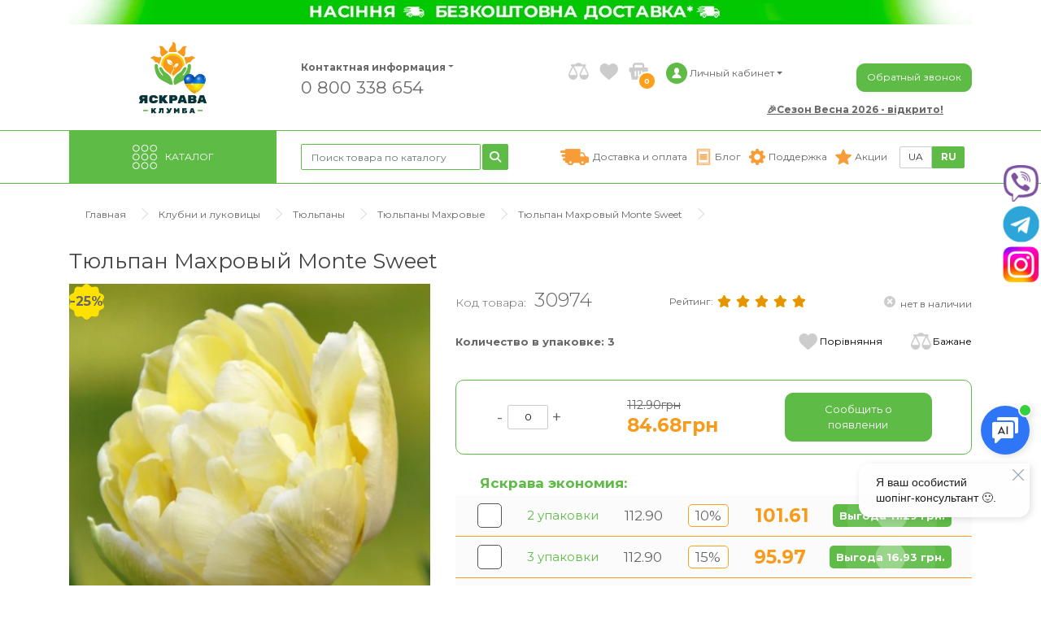

--- FILE ---
content_type: text/html; charset=utf-8
request_url: https://yaskravaklumba.com.ua/shop/product/tiulpan-mahrovyi-monte-sweet
body_size: 56292
content:
<!DOCTYPE html>
<!--[if IE]><![endif]-->
<!--[if IE 8 ]><html dir="ltr" lang="ru" class="ie8"><![endif]-->
<!--[if IE 9 ]><html dir="ltr" lang="ru" class="ie9"><![endif]-->
<!--[if (gt IE 9)|!(IE)]><!-->
<html dir="ltr" lang="ru">
<!--<![endif]-->
<head><script>(function(w,i,g){w[g]=w[g]||[];if(typeof w[g].push=='function')w[g].push(i)})
(window,'G-5SQLQG47K1','google_tags_first_party');</script><script async src="/cbbe/"></script>
			<script>
				window.dataLayer = window.dataLayer || [];
				function gtag(){dataLayer.push(arguments);}
				gtag('js', new Date());
				gtag('set', 'developer_id.dYzg1YT', true);
				gtag('config', 'G-5SQLQG47K1');
			</script>
			

<meta charset="UTF-8" />
<meta name="viewport" content="width=device-width, initial-scale=1">
<meta http-equiv="X-UA-Compatible" content="IE=edge">
<title> Тюльпан Махровый Monte Sweet - купить с доставкой по Украине, цена в — Яскрава Клумба</title>
<base href="https://yaskravaklumba.com.ua/" />
<meta name="description" content="Желаете купить  Тюльпан Махровый Monte Sweet ☝ в интернет-магазина 🌻 Яскрава Клумба 🌻 цены на семена 🌱 и саженцы 🌺 цветов и овощей ⏩ доставкой почтой по Украине 30974" />
<meta name="keywords" content= "Тюльпан Махровый Monte Sweet, Тюльпаны Махровые" />
<meta name="p:domain_verify" content="851bf0e2a31741e88745befe6d6f27ed"/>
<meta name="facebook-domain-verification" content="i697ejtp2i33ough6a0l7hef2ygw5r" />



<!--<link href="catalog/view/javascript/bootstrap/css/bootstrap.min.css" rel="stylesheet" media="screen" /> -->
<!--<link rel="stylesheet" href="https://maxcdn.bootstrapcdn.com/bootstrap/4.0.0/css/bootstrap.min.css" integrity="sha384-Gn5384xqQ1aoWXA+058RXPxPg6fy4IWvTNh0E263XmFcJlSAwiGgFAW/dAiS6JXm" crossorigin="anonymous">-->
<!--<link href="catalog/view/theme/default/stylesheet/bootstrap_4_0_0.min.css" rel="stylesheet">-->

<link href="catalog/view/theme/default/stylesheet/bootstrap-4.6.2/css/bootstrap.min.css" rel="stylesheet">

	<link rel="manifest" href="webmanifest.json">
	<link rel="apple-touch-icon" href="/image/catalog/wpa-icons/app-icon-96-96.png">
	<meta name="apple-mobile-web-app-status-bar" content="#FFE1C4">
	<meta name="theme-color" content="#FFE1C4">


<script type="text/javascript" src="https://code.jquery.com/jquery-3.6.0.min.js"></script>


   <script>
/* sw_norm
		window.addEventListener('load', async () => {
		  if ('serviceWorker' in navigator) {
			try {
			  const reg = await navigator.serviceWorker.register('service-worker.js')
			  console.log('Service worker register success', reg)
			} catch (e) {
			  console.log('Service worker register fail')
			}
		  }
		})
/* /sw_norm
/* 
       if ('serviceWorker' in navigator) {
           window.addEventListener('load', function() {
               navigator.serviceWorker.register('/service-worker.js').then(function(registration) {
                   // Registration was successful
               console.log('ServiceWorker registration successful with scope: ', registration.scope);
             }, function(err) {
               // registration failed
               console.log('ServiceWorker registration failed: ', err);
             }).catch(function(err) {
               console.log(err)
             });
           });
         } else {
           console.log('service worker is not supported');
         }
*/
/* 	
   if('serviceWorker'in navigator){
	navigator.serviceWorker.register("/service-worker.js").then(()=>console.log("Зарегестрирован")).catch(()=>console.log("Ошибка регистрации"))
	};
*/	
	
   </script>

<script src="catalog/view/javascript/popper.min.js" type="text/javascript"></script>

<!-- <script src="catalog/view/javascript/bootstrap.min.js" type="text/javascript"></script>-->
<!-- <script src="catalog/view/javascript/bootstrap/js/bootstrap.min.js" type="text/javascript"></script>-->

<script src="catalog/view/javascript/bootstrap-4.6.2/js/bootstrap.min.js" type="text/javascript"></script>
<script src="catalog/view/javascript/optimize.js" type="text/javascript"></script>
<script type="text/javascript" src="catalog/view/javascript/jquery/magnific/jquery.magnific-popup.min.js"></script>


<script src="https://cdnjs.cloudflare.com/ajax/libs/jquery.maskedinput/1.4.1/jquery.maskedinput.min.js"></script>


<script src="/catalog/view/javascript/social_auth.js" type="text/javascript"></script>

<link href="catalog/view/javascript/font-awesome/css/font-awesome.min.css" rel="stylesheet" type="text/css" />

<link rel="stylesheet" type="text/css" href="catalog/view/theme/default/stylesheet/fontawesome-6.4.0/css/fontawesome.css">
<link rel="stylesheet" type="text/css" href="catalog/view/theme/default/stylesheet/fontawesome-6.4.0/css/brands.css">
<link rel="stylesheet" type="text/css" href="catalog/view/theme/default/stylesheet/fontawesome-6.4.0/css/solid.css">

<link href="//fonts.googleapis.com/css?family=Open+Sans:400,400i,300,700" rel="stylesheet" type="text/css" />
<link href="catalog/view/theme/default/stylesheet/stylesheet.css?ver=0.76" rel="stylesheet">
<link href="catalog/view/theme/default/stylesheet/stylelist_st_9.css?ver=0.2" rel="stylesheet">

<link href="https://fonts.googleapis.com/css?family=Montserrat:300,400,700&display=swap&subset=cyrillic" rel="stylesheet">
<link rel="stylesheet" type="text/css" href="catalog/view/javascript/jquery/magnific/magnific-popup.css">

<link href="catalog/view/javascript/jquery/owl-carousel2/owl2.carousel.css" rel="stylesheet" type="text/css" />
<script type="text/javascript" src="catalog/view/javascript/jquery/owl-carousel2/owl2.carousel.js"></script>

<script src="catalog/view/javascript/revealator/fm.revealator.jquery.min.js" type="text/javascript"></script>
<link href="catalog/view/javascript/revealator/fm.revealator.jquery.min.css" rel="stylesheet" type="text/css" />

<link href="https://cdn.jsdelivr.net/npm/select2@4.1.0-rc.0/dist/css/select2.min.css" rel="stylesheet">


<meta name="robots" content="index, follow">


              <script src="https://api.fondy.eu/static_common/v1/checkout/ipsp.js"></script>
			
<link href="catalog/view/theme/default/stylesheet/popupcart.css?ver=1.6" type="text/css" rel="stylesheet" media="screen" />
<link href="catalog/view/javascript/jquery/owl-carousel/owl.carousel.css" type="text/css" rel="stylesheet" media="screen" />
<script src="catalog/view/javascript/common.js" type="text/javascript"></script>

<meta property="og:title" content=" Тюльпан Махровый Monte Sweet - купить с доставкой по Украине, цена в — Яскрава Клумба" />
<meta property="og:description" content="Желаете купить  Тюльпан Махровый Monte Sweet ☝ в интернет-магазина 🌻 Яскрава Клумба 🌻 цены на семена 🌱 и саженцы 🌺 цветов и овощей ⏩ доставкой почтой по Украине 30974" />
<meta property="og:site_name" content="Яскрава Клумба" />

	<meta property="og:url" content="https://yaskravaklumba.com.ua/shop/product/tiulpan-mahrovyi-monte-sweet" />

	<meta property="og:image" content="https://yaskravaklumba.com.ua/image/cachewebp/catalog/osen/tulpan/mahrovye/montesweet12-435x435.webp" />

	<meta property="og:type" content="product" />


<link href="https://yaskravaklumba.com.ua/shop/product/tiulpan-mahrovyi-monte-sweet" rel="canonical" />
<link href="https://yaskravaklumba.com.ua/image/catalog/cart.png" rel="icon" />



<script src="catalog/view/javascript/jquery/owl-carousel/owl.carousel.min.js" type="text/javascript"></script>
<script type="text/javascript">
$(document).ready(function(){
	$(window).scroll(function(){
		if ($(this).scrollTop() > 100) {
			$('.scrollup').fadeIn();
		} else {
			$('.scrollup').fadeOut();
		}
	});
	$('.scrollup').click(function(){
		$("html, body").animate({ scrollTop: 0 }, 600);
		return false;
	});
});
</script>
<script type="text/javascript" >
$(document).ready(function() {
	
	$('.c-minus').click(function () {
		var $input = $(this).parent().find('.c-quant');
		var quant_pak = $(this).parent().find('.quantpak');
		var qmin = 1;
		var share = $(this).parent().find('.c-quant').attr('share');		
		var count = parseInt($input.val()) - 1;
		count = count < qmin ? qmin : count;
		$input.val(count);
		$input.change();

		return false;
	});
	$('.c-plus').click(function () {
		var $input = $(this).parent().find('.c-quant');
		var quant_pak = $(this).parent().find('.quantpak');
		var quant_max = $(this).parent().find('.quantf');
		var qmax = quant_max.val();
		var count = parseInt($input.val()) + 1;
		var limit = $('#over_total').attr('data-limit');		
		var share = $(this).parent().find('.c-quant').attr('share');

		if ((share >= 90) && (parseInt(qmax) >= parseInt(limit))) { 
			qmax = limit; 
		}
		count = count > qmax ? qmax : count;
		
		$input.val(count);
		$input.change();
		return false;
	});
	
});
</script>


<!-- Facebook Pixel Code -->
<script>
  !function(f,b,e,v,n,t,s)
  {if(f.fbq)return;n=f.fbq=function(){n.callMethod?
  n.callMethod.apply(n,arguments):n.queue.push(arguments)};
  if(!f._fbq)f._fbq=n;n.push=n;n.loaded=!0;n.version='2.0';
  n.queue=[];t=b.createElement(e);t.async=!0;
  t.src=v;s=b.getElementsByTagName(e)[0];
  s.parentNode.insertBefore(t,s)}(window, document,'script',
  'https://connect.facebook.net/en_US/fbevents.js');
  fbq('init', '667118143481369');
  fbq('track', 'PageView');
  
</script>




<noscript>
<img height="1" width="1" style="display:none" src="https://www.facebook.com/tr?id=667118143481369&ev=PageView&noscript=1" />
</noscript>
<!-- End Facebook Pixel Code -->


<script> 
 (function(i,s,o,g,r,a,m){
  i['esSdk'] = r;
  i[r] = i[r] || function() {
    (i[r].q = i[r].q || []).push(arguments)
  }, a=s.createElement(o), m=s.getElementsByTagName(o)[0]; a.async=1; a.src=g;
  m.parentNode.insertBefore(a,m)}
  ) (window, document, 'script', 'https://esputnik.com/scripts/v1/public/scripts?apiKey=eyJhbGciOiJSUzI1NiJ9.[base64].dYLxeYdJmckhoBXdGEnmLhv9djtD1YcAesOAjlxcsYK4TZp31_CYshxcekmJukLLGG3iM8qpQ3wIdJ6qWdVZcQ&domain=5F23C137-7E6E-45BA-85AA-68A275A7C163', 'es');
  es('pushOn');
  
  function sendEventForToken(pushToken) {
     es('sendEvent', 'abandoned_cart', pushToken);
}
es('getPushToken', sendEventForToken);	
</script>
  




<!-- Google tag (gtag.js) -->
<script async src="https://www.googletagmanager.com/gtag/js?id=G-5SQLQG47K1"></script>
<script>
  window.dataLayer = window.dataLayer || [];
  function gtag(){dataLayer.push(arguments);}
  gtag('js', new Date());

  gtag('config', 'G-5SQLQG47K1');
</script>




<style>
.logo-mini {
	display: none;
}

.cc-color-override--1360619034.cc-revoke {
    background-color: #368a54 !important;
}

</style>




<!-- TikTok Pixel Code Start -->
<script>
!function (w, d, t) {
  w.TiktokAnalyticsObject=t;var ttq=w[t]=w[t]||[];ttq.methods=["page","track","identify","instances","debug","on","off","once","ready","alias","group","enableCookie","disableCookie","holdConsent","revokeConsent","grantConsent"],ttq.setAndDefer=function(t,e){t[e]=function(){t.push([e].concat(Array.prototype.slice.call(arguments,0)))}};for(var i=0;i<ttq.methods.length;i++)ttq.setAndDefer(ttq,ttq.methods[i]);ttq.instance=function(t){for(
var e=ttq._i[t]||[],n=0;n<ttq.methods.length;n++)ttq.setAndDefer(e,ttq.methods[n]);return e},ttq.load=function(e,n){var r="https://analytics.tiktok.com/i18n/pixel/events.js",o=n&&n.partner;ttq._i=ttq._i||{},ttq._i[e]=[],ttq._i[e]._u=r,ttq._t=ttq._t||{},ttq._t[e]=+new Date,ttq._o=ttq._o||{},ttq._o[e]=n||{};n=document.createElement("script")
;n.type="text/javascript",n.async=!0,n.src=r+"?sdkid="+e+"&lib="+t;e=document.getElementsByTagName("script")[0];e.parentNode.insertBefore(n,e)};


  ttq.load('D251N4JC77U4VAMQIBBG');
  ttq.page();
}(window, document, 'ttq');
</script>
<!-- TikTok Pixel Code End -->


</head>
<body class="product-product-30974">


<script type="text/javascript">
if (window.location.pathname == '/ua/') {
	console.log('ok');
}
/* console.log('www', window.location.pathname);
console.log('--', window.location.pathname.indexOf());
console.log('---', window.location.pathname.indexOf('/ua')); */
</script>
<script type="text/javascript">
(function(d, w, s) {
    var widgetHash = 'bqDvgZI0xGuNeoWVx75b', bch = d.createElement(s); bch.type = 'text/javascript'; bch.async = true;
    bch.src = '//widgets.binotel.com/chat/widgets/' + widgetHash + '.js';
    var sn = d.getElementsByTagName(s)[0]; sn.parentNode.insertBefore(bch, sn);
})(document, window, 'script');
</script>
<!-- BEGIN PLERDY CODE -->
<script type="text/javascript" defer>
    var _protocol = (("https:" == document.location.protocol) ? " https://" : " http://");
    var _site_hash_code = "d43ae6192f7b74b82da904eb1773ca38";
    var _suid = 316;
    </script>
<script type="text/javascript" defer src="https://a.plerdy.com/public/js/click/main.js"></script>
<!-- END PLERDY CODE -->

<script src="https://apis.google.com/js/platform.js?onload=renderBadge" async defer></script>



<header style="background:#fff; /* background-image: url(https://yaskravaklumba.com.ua/image/catalog/background_01.png); */ ">











<noindex>

<script src="https://yaskravaklumba.com.ua/gmm2.js?ver=0.14"></script>









  <div class="container" style="background:#fff; position:relative;">
						<div class="top-banner">
														<a href="https://yaskravaklumba.com.ua/ua/%D0%B1%D0%B5%D0%B7%D0%BA%D0%BE%D1%88%D1%82%D0%BE%D0%B2%D0%BD%D0%B0%20%D0%B4%D0%BE%D1%81%D1%82%D0%B0%D0%B2%D0%BA%D0%B0"><img src="https://yaskravaklumba.com.ua/image/cachewebp/catalog/banners/vesna2026/heder/heder-nasinnja-dostavka-2026-1110x30.webp" alt="23123" class="img-responsive" /></a>
					
							</div>
			    <div class="row align-items-center d-none d-sm-flex" id="header-top">
		<div class="d-none d-xl-block sh_label"> 
		<a href="https://yaskravaklumba.com.ua/ua/aktsii/vesna-2026-znuzhku-25" style="color:;">🎉Сезон Весна 2026 - відкрито!</a>
	</div>
	      <div class="col-lg-3 col-sm-12">
        <div id="logo">
                                    <a href="https://yaskravaklumba.com.ua/"><img src="https://yaskravaklumba.com.ua/image/cachewebp/catalog/logo_ua_heart_01-300x314.webp" title="Яскрава Клумба" alt="Яскрава Клумба" class="img-responsive" /></a>
                              </div>
      </div>
      <div class="col-sm-4 col-md-4 col-lg-3 col-xl-2 d-none d-sm-flex head-inf" style="flex-direction:column;">
		<a href="javascript:void(0)" title="Контактная информация" class="dropdown-toggle" data-toggle="dropdown">Контактная информация<span class="caret"></span></a>
		<div class="dropdown-menu head-inf-box">
			<div class="h-cont-info">

				<a class="h-phone" href='tel:0800338654'>0 800 338 654</a>
				<div class="h-mail"><a href="/cdn-cgi/l/email-protection" class="__cf_email__" data-cfemail="d0b9beb6bf90a9b1a3bba2b1a6b1bbbca5bdb2b1feb3bfbdfea5b1">[email&#160;protected]</a></div>
				<div class="h-jday">Пн-Пт: 9:00–17:00, Сб 9:00–15:00</div>
			</div>
		</div>
		<noindex>
		<span>
			<a class="h-phone" href='tel:0800338654' style="font-size:21px; padding-top:5px; font-weight:unset;">0 800 338 654</a>
		</span>
		</noindex>
      </div>
      <div class="col-lg-1 d-none d-xl-block">
	  </div>
	  
      <div class="col-xs-12 col-sm-5 col-md-5 col-lg-4 col-xl-4s head-list">
		<div class="row block-head-ico">
		
			<div class="logo-mini">
								<a href="https://yaskravaklumba.com.ua/">
					<img src="https://yaskravaklumba.com.ua/image/catalog/logo-mini.png" title="Яскрава Клумба" alt="Яскрава Клумба" class="img-responsive">
				</a>
							</div>
			<a href="javascript:void(0)" class="bottom-search-mob"><i class="fa fa-search"></i></a>
			
			<a href="https://yaskravaklumba.com.ua/contact-us" class="head-ico head-phone d-none d-sm-none" ></a>
			<a href="https://yaskravaklumba.com.ua/shop/product/compare-products" class="head-ico head-compare d-none d-sm-flex"></a>
			<a href="https://yaskravaklumba.com.ua/wishlist" class="head-ico head-wishlist d-none d-sm-flex"></a>
			<!-- <a href="https://yaskravaklumba.com.ua/cart" id="cart" class="head-ico head-cart "> -->
 <a href="javascript:void(0)" id="cart" class="head-ico head-cart ">
  <span id="cart-total">0</span>
</a>

<!--
<a href="https://yaskravaklumba.com.ua/ua/simplecheckout" id="cart" class="head-ico head-cart ">
  <span id="cart-total">0</span>
</a>

-->			    		
				<a href="https://yaskravaklumba.com.ua/my-account" title="Личный кабинет" class="head-ico head-account dropdown-toggle" data-toggle="dropdown">
					<span class="d-none d-md-block d-md-block">Личный кабинет<span class="caret"></span></span> 
				</a>
			          
            			<div class="dropdown-menu dropdown-menu-right head-inf-box" x-placement="top-end" style="position: absolute;transform: translate3d(-57px, -52px, 0px);top: 0px;left: 0px;will-change: transform; max-width: 300px;">
				<div class="soc_auth">
					<a href="https://yaskravaklumba.com.ua/create-account" class="y_auth">Регистрация</a>
					<a href="https://yaskravaklumba.com.ua/login" class="y_auth">Вход</a>
					<span></span>
					<button type="button" onclick="social_auth.googleplus(this)" class="goo_auth">Войти через Google</button>
					<button type="button" onclick="social_auth.facebook(this)" class="fb_auth">Войти через Facebook</button>
					<button type="button" onclick="social_auth.instagram(this)" class="inst_auth">Войти через Instagram</button>
				</div>
			</div>
            

		</div>
	  </div>
  
      <div class="col-sm-3 col-md-3 col-lg-2 d-none d-sm-flex head-coll"><button type="button"  id="iwishcall" href="javascript:void(0)" class="btn btn-primary iwishcall">Обратный звонок</button>
	  </div>
    </div>
  </div>
  <div class="container-fluid" id="header-line">
  </div>
  <div class="container" id="header-bot" style="background: #fff;">
    <div class="row">
      <div class="col-sm-6 col-md-6 col-lg-3 div-menu">

  
		<nav id="menu" class="d-none d-sm-block" style="position: relative;">
			<a class="catalog-btn collapsed"  href="javascript:void(0)" data-toggle="collapse" data-target=".navbar-ex1-collapse">
				<span style="display:none;">Каталог товаров</span>
				<span>Каталог</span>
			</a>
		  
		  


			<div class="collapse navbar-collapse navbar-ex1-collapse" style="    border: 1px solid #ccc; box-shadow: 0 0 10px rgba(0, 0, 0, 0.2);">
		
				<noindex>
					<div class="d-sm-none head-list-2">

							<div class="row block-head-ico-2">
							
								<a href="https://yaskravaklumba.com.ua/contact-us" class="head-support"><span>Поддержка</span></a>
								
								<a href="javascript:void(0)" title="Контактная информация" class="dropdown-toggle" data-toggle="dropdown">Контакти<span class="caret"></span></a>
								<div class="dropdown-menu head-inf-box">
									<div class="h-cont-info">
										<a class="h-phone" href='tel:+380981112228'>+38 (098) 111-22-28</a>
										<a class="h-phone" href='tel:+380504242228'>+38 (050) 424-22-28</a>
										<a class="h-phone" href='tel:0800338654'>0 800 338 654</a>
										<div class="h-mail"><a href="/cdn-cgi/l/email-protection" class="__cf_email__" data-cfemail="d0b9beb6bf90a9b1a3bba2b1a6b1bbbca5bdb2b1feb3bfbdfea5b1">[email&#160;protected]</a></div>
										<div class="h-jday">Пн-Пт: 9:00–17:00, Сб 9:00–15:00</div>
									</div>
								</div>
								
								
								<a href="https://yaskravaklumba.com.ua/shop/product/compare-products" class="head-ico head-compare d-none d-sm-flex"></a>
								<a href="https://yaskravaklumba.com.ua/wishlist" class="head-ico head-wishlist"></a>
								

								<form action="https://yaskravaklumba.com.ua/index.php?route=common/language/language" method="post" enctype="multipart/form-data" id="form-language">
	<div class="head-language">
       <a class="language left" href="https://yaskravaklumba.com.ua/ua/shop/product/tiulpan-mahrovyi-monte-sweet">UA</a>
       <a class="language-activ right" name="ru-ru">RU</a>
	</div>
  <input type="hidden" name="code" value="" />
  <input type="hidden" name="redirect" value="https://yaskravaklumba.com.ua/shop/product/tiulpan-mahrovyi-monte-sweet" />
</form>
		
							</div>
					</div>

					<ul class="nav d-sm-none navbar-nav">
						<li><a href="https://yaskravaklumba.com.ua/shop/product/aktsii"><b>Акции и скидки</b></a></li>
					</ul>
				</noindex>

				<ul class="nav navbar-nav">
															<li class="dropdown">
					<a href="https://yaskravaklumba.com.ua/shop/category/semena">
						Семена 						
												
					</a>
					<div class="dropdown-menu">
						<div class="dropdown-inner">
						
												
						
						<ul class="list-unstyled menu-lst-step" >
															<li>
									<a href="https://yaskravaklumba.com.ua/shop/category/semena/ovoshchi">
										Овощи									
																			</a>
								</li>
															<li>
									<a href="https://yaskravaklumba.com.ua/shop/category/semena/tsvety">
										Цветы									
																			</a>
								</li>
															<li>
									<a href="https://yaskravaklumba.com.ua/shop/category/semena/semena-na-lente">
										Семена на ленте									
																			</a>
								</li>
															<li>
									<a href="https://yaskravaklumba.com.ua/shop/category/semena/semena-paket-gigant">
										Семена пакет гигант									
																			</a>
								</li>
															<li>
									<a href="https://yaskravaklumba.com.ua/shop/category/semena/semena-premium-yaskrava">
										Семена Premium Яскрава									
																			</a>
								</li>
															<li>
									<a href="https://yaskravaklumba.com.ua/shop/category/semena/luk-sevok">
										Лук севок									
																			</a>
								</li>
															<li>
									<a href="https://yaskravaklumba.com.ua/shop/category/semena/bolshaia-fasovka">
										Большая фасовка									
																			</a>
								</li>
															<li>
									<a href="https://yaskravaklumba.com.ua/shop/category/semena/gazonnye-travy">
										Газонные Травы									
																			</a>
								</li>
															<li>
									<a href="https://yaskravaklumba.com.ua/shop/category/semena/komplekty-semyan-ovoschey">
										Комплекты семян									
																			</a>
								</li>
															<li>
									<a href="https://yaskravaklumba.com.ua/shop/category/semena/komplekty-semyan-mikrozeleni">
										Комплекты семян микрозелени									
																			</a>
								</li>
															<li>
									<a href="https://yaskravaklumba.com.ua/shop/category/semena/kormovye-kultury">
										Кормовые культуры									
																			</a>
								</li>
															<li>
									<a href="https://yaskravaklumba.com.ua/shop/category/semena/semena-lekarstvennyh-trav">
										Лекарственные травы									
																			</a>
								</li>
															<li>
									<a href="https://yaskravaklumba.com.ua/shop/category/semena/mikrozelen-semena">
										Микрозелень (семена)									
																			</a>
								</li>
															<li>
									<a href="https://yaskravaklumba.com.ua/shop/category/semena/miceliy-gribov">
										Мицелий грибов									
																			</a>
								</li>
															<li>
									<a href="https://yaskravaklumba.com.ua/shop/category/semena/ogorod-na-podokonnike-semena">
										Огород на подоконнике (семена)									
																			</a>
								</li>
															<li>
									<a href="https://yaskravaklumba.com.ua/shop/category/semena/petunii-chehiia">
										Петунии (Чехия)									
																			</a>
								</li>
															<li>
									<a href="https://yaskravaklumba.com.ua/shop/category/semena/professional-nye-semena">
										Профессиональные семена									
																			</a>
								</li>
															<li>
									<a href="https://yaskravaklumba.com.ua/shop/category/semena/semena-prianyh-kultur">
										Пряные культуры									
																			</a>
								</li>
															<li>
									<a href="https://yaskravaklumba.com.ua/shop/category/semena/rokambol">
										Рокамболь									
																			</a>
								</li>
															<li>
									<a href="https://yaskravaklumba.com.ua/shop/category/semena/semena-drazhirovannye">
										Семена дражированные									
																			</a>
								</li>
															<li>
									<a href="https://yaskravaklumba.com.ua/shop/category/semena/sideraty">
										Сидераты									
																			</a>
								</li>
															<li>
									<a href="https://yaskravaklumba.com.ua/shop/category/semena/tsvety-gollandiia">
										Цветы (Голландия)									
																			</a>
								</li>
															<li>
									<a href="https://yaskravaklumba.com.ua/shop/category/semena/tsvety-dlia-vyrashchivaniia-v-gorshkah">
										Цветы для выращивания в горшках									
																			</a>
								</li>
															<li>
									<a href="https://yaskravaklumba.com.ua/shop/category/semena/chesnok-posadochnyy">
										Чеснок посадочный									
																			</a>
								</li>
															<li>
									<a href="https://yaskravaklumba.com.ua/shop/category/semena/komlekty-posadochnogo-luka">
										Комплекты посадочного лука									
																			</a>
								</li>
															<li>
									<a href="https://yaskravaklumba.com.ua/shop/category/semena/komplekty-posadochnogo-chesnoka">
										Комплекты посадочного чеснока									
																			</a>
								</li>
													</ul>
						
						
																		</div>
					</div>
					</li>
																				<li class="dropdown">
					<a href="https://yaskravaklumba.com.ua/shop/category/klubniilukovitsy">
						Клубни и луковицы						
													<div class="menu_new"></div>
												
					</a>
					<div class="dropdown-menu">
						<div class="dropdown-inner">
						
												
						
						<ul class="list-unstyled menu-lst-step" >
															<li>
									<a href="https://yaskravaklumba.com.ua/shop/category/klubniilukovitsy/gippeastrum-amariliss">
										Гиппеаструмы (Амариллисы)									
																					<div class="menu-ch_new"></div>
																			</a>
								</li>
															<li>
									<a href="https://yaskravaklumba.com.ua/shop/category/klubniilukovitsy/top">
										ТОП 2026									
																			</a>
								</li>
															<li>
									<a href="https://yaskravaklumba.com.ua/shop/category/klubniilukovitsy/lilii">
										Лилии									
																			</a>
								</li>
															<li>
									<a href="https://yaskravaklumba.com.ua/shop/category/klubniilukovitsy/gladiolusy">
										Гладиолусы									
																			</a>
								</li>
															<li>
									<a href="https://yaskravaklumba.com.ua/shop/category/klubniilukovitsy/kalla">
										Каллы									
																					<div class="menu-ch_new"></div>
																			</a>
								</li>
															<li>
									<a href="https://yaskravaklumba.com.ua/shop/category/klubniilukovitsy/begoniia">
										Бегонии									
																			</a>
								</li>
															<li>
									<a href="https://yaskravaklumba.com.ua/shop/category/klubniilukovitsy/gloksiniia">
										Глоксинии									
																			</a>
								</li>
															<li>
									<a href="https://yaskravaklumba.com.ua/shop/category/klubniilukovitsy/anemon">
										Анемоны									
																			</a>
								</li>
															<li>
									<a href="https://yaskravaklumba.com.ua/shop/category/klubniilukovitsy/iris-reatoculata">
										Ирисы Reticulata									
																			</a>
								</li>
															<li>
									<a href="https://yaskravaklumba.com.ua/shop/category/klubniilukovitsy/komplekty-s-lukovichnymi">
										Комплекты с луковичными									
																					<div class="menu-ch_hot"></div>
																			</a>
								</li>
															<li>
									<a href="https://yaskravaklumba.com.ua/shop/category/klubniilukovitsy/liatris">
										Лиатрисы									
																			</a>
								</li>
															<li>
									<a href="https://yaskravaklumba.com.ua/shop/category/klubniilukovitsy/liutiki-ranunculus">
										Лютики (Ranunculus)									
																			</a>
								</li>
															<li>
									<a href="https://yaskravaklumba.com.ua/shop/category/klubniilukovitsy/tigridiia">
										Тигридии									
																			</a>
								</li>
															<li>
									<a href="https://yaskravaklumba.com.ua/shop/category/klubniilukovitsy/freziia">
										Фрезии									
																			</a>
								</li>
															<li>
									<a href="https://yaskravaklumba.com.ua/shop/category/klubniilukovitsy/alliumy-gigantskie">
										Аллиумы Гигантские									
																			</a>
								</li>
															<li>
									<a href="https://yaskravaklumba.com.ua/shop/category/klubniilukovitsy/giatsintoides">
										Гиацинтоидесы									
																			</a>
								</li>
															<li>
									<a href="https://yaskravaklumba.com.ua/shop/category/klubniilukovitsy/giatsinty">
										Гиацинты									
																					<div class="menu-ch_hot"></div>
																			</a>
								</li>
															<li>
									<a href="https://yaskravaklumba.com.ua/shop/category/klubniilukovitsy/irisy">
										Ирисы Hollandica									
																			</a>
								</li>
															<li>
									<a href="https://yaskravaklumba.com.ua/shop/category/klubniilukovitsy/kolhikumy">
										Колхикумы (Безвременник)									
																			</a>
								</li>
															<li>
									<a href="https://yaskravaklumba.com.ua/shop/category/klubniilukovitsy/krokusy">
										Крокусы									
																			</a>
								</li>
															<li>
									<a href="https://yaskravaklumba.com.ua/shop/category/klubniilukovitsy/muskari">
										Мускари									
																			</a>
								</li>
															<li>
									<a href="https://yaskravaklumba.com.ua/shop/category/klubniilukovitsy/nartsissy">
										Нарциссы									
																			</a>
								</li>
															<li>
									<a href="https://yaskravaklumba.com.ua/shop/category/klubniilukovitsy/tiulpany">
										Тюльпаны									
																			</a>
								</li>
															<li>
									<a href="https://yaskravaklumba.com.ua/shop/category/klubniilukovitsy/fritilliarii">
										Фритиллярии									
																			</a>
								</li>
															<li>
									<a href="https://yaskravaklumba.com.ua/shop/category/klubniilukovitsy/lukovicy-v-bol-shih-upakovkah">
										Луковицы в больших упаковках									
																			</a>
								</li>
															<li>
									<a href="https://yaskravaklumba.com.ua/shop/category/klubniilukovitsy/lukovicy-smes-sortov">
										Луковицы смесь сортов									
																			</a>
								</li>
															<li>
									<a href="https://yaskravaklumba.com.ua/shop/category/klubniilukovitsy/eksklyuzivni-cibulini">
										Эксклюзивные луковицы									
																			</a>
								</li>
															<li>
									<a href="https://yaskravaklumba.com.ua/shop/category/klubniilukovitsy/ahimeneses">
										Ахименес									
																			</a>
								</li>
															<li>
									<a href="https://yaskravaklumba.com.ua/shop/category/klubniilukovitsy/belocvetnik">
										Белоцветник									
																			</a>
								</li>
															<li>
									<a href="https://yaskravaklumba.com.ua/shop/category/klubniilukovitsy/gabrantus">
										Габрантус									
																			</a>
								</li>
															<li>
									<a href="https://yaskravaklumba.com.ua/shop/category/klubniilukovitsy/gimenokallic">
										Гименокаллиc									
																			</a>
								</li>
															<li>
									<a href="https://yaskravaklumba.com.ua/shop/category/klubniilukovitsy/glorioza">
										Глориоза									
																			</a>
								</li>
															<li>
									<a href="https://yaskravaklumba.com.ua/shop/category/klubniilukovitsy/zefirantes">
										Зефирантес									
																			</a>
								</li>
															<li>
									<a href="https://yaskravaklumba.com.ua/shop/category/klubniilukovitsy/iksiia">
										Иксии									
																			</a>
								</li>
															<li>
									<a href="https://yaskravaklumba.com.ua/shop/category/klubniilukovitsy/ifeyon">
										Ифейон									
																			</a>
								</li>
															<li>
									<a href="https://yaskravaklumba.com.ua/shop/category/klubniilukovitsy/kaladium">
										Каладиум									
																			</a>
								</li>
															<li>
									<a href="https://yaskravaklumba.com.ua/shop/category/klubniilukovitsy/kamasiya">
										Камассия									
																			</a>
								</li>
															<li>
									<a href="https://yaskravaklumba.com.ua/shop/category/klubniilukovitsy/kis">
										Кислица									
																			</a>
								</li>
															<li>
									<a href="https://yaskravaklumba.com.ua/shop/category/klubniilukovitsy/krinum">
										Кринум									
																			</a>
								</li>
															<li>
									<a href="https://yaskravaklumba.com.ua/shop/category/klubniilukovitsy/krokosmiya">
										Крокосмия									
																			</a>
								</li>
															<li>
									<a href="https://yaskravaklumba.com.ua/shop/category/klubniilukovitsy/ornitogalum">
										Орнитогалум									
																			</a>
								</li>
															<li>
									<a href="https://yaskravaklumba.com.ua/shop/category/klubniilukovitsy/podsnezhniki">
										Подснежники									
																			</a>
								</li>
															<li>
									<a href="https://yaskravaklumba.com.ua/shop/category/klubniilukovitsy/prolesok">
										Пролеска									
																			</a>
								</li>
															<li>
									<a href="https://yaskravaklumba.com.ua/shop/category/klubniilukovitsy/pushkiniya">
										Пушкиния									
																			</a>
								</li>
															<li>
									<a href="https://yaskravaklumba.com.ua/shop/category/klubniilukovitsy/rodogipoksis">
										Родогипоксис									
																			</a>
								</li>
															<li>
									<a href="https://yaskravaklumba.com.ua/shop/category/klubniilukovitsy/sparaksis">
										Спараксис									
																			</a>
								</li>
															<li>
									<a href="https://yaskravaklumba.com.ua/shop/category/klubniilukovitsy/triteleya">
										Трителея									
																			</a>
								</li>
															<li>
									<a href="https://yaskravaklumba.com.ua/shop/category/klubniilukovitsy/hionodoksy">
										Хионодокса									
																			</a>
								</li>
															<li>
									<a href="https://yaskravaklumba.com.ua/shop/category/klubniilukovitsy/hohlatka">
										Хохлатка									
																			</a>
								</li>
															<li>
									<a href="https://yaskravaklumba.com.ua/shop/category/klubniilukovitsy/eritronium-kandyk">
										Эритрониум (Кандык)									
																			</a>
								</li>
															<li>
									<a href="https://yaskravaklumba.com.ua/shop/category/klubniilukovitsy/eukomis">
										Эукомис									
																			</a>
								</li>
													</ul>
						
						
																		</div>
					</div>
					</li>
																				<li class="dropdown">
					<a href="https://yaskravaklumba.com.ua/shop/category/mnogoletniki">
						Многолетники						
												
					</a>
					<div class="dropdown-menu">
						<div class="dropdown-inner">
						
												
						
						<ul class="list-unstyled menu-lst-step" >
															<li>
									<a href="https://yaskravaklumba.com.ua/shop/category/mnogoletniki/komplekty-sazhencev-mnogoletnikov">
										Комплекты многолетников									
																			</a>
								</li>
															<li>
									<a href="https://yaskravaklumba.com.ua/shop/category/mnogoletniki/top-bagatorichnikiv">
										ТОП 2026									
																			</a>
								</li>
															<li>
									<a href="https://yaskravaklumba.com.ua/shop/category/mnogoletniki/georgina">
										Георгины									
																					<div class="menu-ch_hot"></div>
																			</a>
								</li>
															<li>
									<a href="https://yaskravaklumba.com.ua/shop/category/mnogoletniki/hosta">
										Хосты									
																			</a>
								</li>
															<li>
									<a href="https://yaskravaklumba.com.ua/shop/category/mnogoletniki/floks">
										Флоксы									
																			</a>
								</li>
															<li>
									<a href="https://yaskravaklumba.com.ua/shop/category/mnogoletniki/astilba">
										Астильбы									
																			</a>
								</li>
															<li>
									<a href="https://yaskravaklumba.com.ua/shop/category/mnogoletniki/akvilegiia">
										Аквилегии									
																			</a>
								</li>
															<li>
									<a href="https://yaskravaklumba.com.ua/shop/category/mnogoletniki/verbeynik">
										Вербейник									
																			</a>
								</li>
															<li>
									<a href="https://yaskravaklumba.com.ua/shop/category/mnogoletniki/verornika">
										Вероника									
																			</a>
								</li>
															<li>
									<a href="https://yaskravaklumba.com.ua/shop/category/mnogoletniki/gipsofila-kachim-lishchitsa">
										Гипсофила (Качим, Лещица)									
																			</a>
								</li>
															<li>
									<a href="https://yaskravaklumba.com.ua/shop/category/mnogoletniki/digitalis-naperstyanka">
										Дигиталис (Наперстянка)									
																			</a>
								</li>
															<li>
									<a href="https://yaskravaklumba.com.ua/shop/category/mnogoletniki/razbitoe-serdtse-ditsentra">
										Дицентры (Разбитое сердце)									
																			</a>
								</li>
															<li>
									<a href="https://yaskravaklumba.com.ua/shop/category/mnogoletniki/lavanda-koren">
										Лаванда									
																			</a>
								</li>
															<li>
									<a href="https://yaskravaklumba.com.ua/shop/category/mnogoletniki/liupin">
										Люпины									
																					<div class="menu-ch_share">-30%</div>
																			</a>
								</li>
															<li>
									<a href="https://yaskravaklumba.com.ua/shop/category/mnogoletniki/platikodum-shirokolakolchik">
										Платикодоны (ширококолокольчик)									
																					<div class="menu-ch_hot"></div>
																			</a>
								</li>
															<li>
									<a href="https://yaskravaklumba.com.ua/shop/category/mnogoletniki/santolina">
										Сантолина									
																			</a>
								</li>
															<li>
									<a href="https://yaskravaklumba.com.ua/shop/category/mnogoletniki/sedum-ochitok">
										Седум (Очиток)									
																			</a>
								</li>
															<li>
									<a href="https://yaskravaklumba.com.ua/shop/category/mnogoletniki/ehinatseia">
										Эхинацеи Многолетние									
																			</a>
								</li>
															<li>
									<a href="https://yaskravaklumba.com.ua/shop/category/mnogoletniki/yaskolka">
										Ясколка									
																					<div class="menu-ch_new"></div>
																			</a>
								</li>
															<li>
									<a href="https://yaskravaklumba.com.ua/shop/category/mnogoletniki/agapantus">
										Агапантус									
																			</a>
								</li>
															<li>
									<a href="https://yaskravaklumba.com.ua/shop/category/mnogoletniki/adonis">
										Адонис									
																			</a>
								</li>
															<li>
									<a href="https://yaskravaklumba.com.ua/shop/category/mnogoletniki/akonit">
										Аконит									
																			</a>
								</li>
															<li>
									<a href="https://yaskravaklumba.com.ua/shop/category/mnogoletniki/al-stromeriya">
										Альстромерия									
																			</a>
								</li>
															<li>
									<a href="https://yaskravaklumba.com.ua/shop/category/mnogoletniki/amsoniya">
										Амсония									
																			</a>
								</li>
															<li>
									<a href="https://yaskravaklumba.com.ua/shop/category/mnogoletniki/anemona-bagatorichna">
										Анемоны многолетние									
																			</a>
								</li>
															<li>
									<a href="https://yaskravaklumba.com.ua/shop/category/mnogoletniki/antemis">
										Антемис									
																			</a>
								</li>
															<li>
									<a href="https://yaskravaklumba.com.ua/shop/category/mnogoletniki/anhuza">
										Анхуза									
																			</a>
								</li>
															<li>
									<a href="https://yaskravaklumba.com.ua/shop/category/mnogoletniki/arabis">
										Арабис									
																			</a>
								</li>
															<li>
									<a href="https://yaskravaklumba.com.ua/shop/category/mnogoletniki/arenariya-pischanka">
										Аренария (Песчанка)									
																			</a>
								</li>
															<li>
									<a href="https://yaskravaklumba.com.ua/shop/category/mnogoletniki/armeriya">
										Армерия									
																			</a>
								</li>
															<li>
									<a href="https://yaskravaklumba.com.ua/shop/category/mnogoletniki/artishok_">
										Артишок									
																			</a>
								</li>
															<li>
									<a href="https://yaskravaklumba.com.ua/shop/category/mnogoletniki/arunkus">
										Арункус									
																			</a>
								</li>
															<li>
									<a href="https://yaskravaklumba.com.ua/shop/category/mnogoletniki/astranciya">
										Астранция									
																			</a>
								</li>
															<li>
									<a href="https://yaskravaklumba.com.ua/shop/category/mnogoletniki/astry-mnogoletnie">
										Астры многолетние									
																			</a>
								</li>
															<li>
									<a href="https://yaskravaklumba.com.ua/shop/category/mnogoletniki/ayuga-zhivuchka">
										Аюга (Живучка)									
																			</a>
								</li>
															<li>
									<a href="https://yaskravaklumba.com.ua/shop/category/mnogoletniki/badan">
										Бадан									
																			</a>
								</li>
															<li>
									<a href="https://yaskravaklumba.com.ua/shop/category/mnogoletniki/baptiziya">
										Баптизия									
																			</a>
								</li>
															<li>
									<a href="https://yaskravaklumba.com.ua/shop/category/mnogoletniki/barvinok">
										Барвинок									
																			</a>
								</li>
															<li>
									<a href="https://yaskravaklumba.com.ua/shop/category/mnogoletniki/belamkanda">
										Беламканда									
																			</a>
								</li>
															<li>
									<a href="https://yaskravaklumba.com.ua/shop/category/mnogoletniki/bletilla-sadovaya-orhideya">
										Блетилла (Садовая орхидея)									
																			</a>
								</li>
															<li>
									<a href="https://yaskravaklumba.com.ua/shop/category/mnogoletniki/osot">
										Бодяк									
																			</a>
								</li>
															<li>
									<a href="https://yaskravaklumba.com.ua/shop/category/mnogoletniki/brunnera">
										Бруннеры									
																			</a>
								</li>
															<li>
									<a href="https://yaskravaklumba.com.ua/shop/category/mnogoletniki/valdshteyniya">
										Вальдштейния									
																			</a>
								</li>
															<li>
									<a href="https://yaskravaklumba.com.ua/shop/category/mnogoletniki/voloshka">
										Василек									
																			</a>
								</li>
															<li>
									<a href="https://yaskravaklumba.com.ua/shop/category/mnogoletniki/vasilistik">
										Василистник									
																			</a>
								</li>
															<li>
									<a href="https://yaskravaklumba.com.ua/shop/category/mnogoletniki/vatochnik">
										Ваточник									
																			</a>
								</li>
															<li>
									<a href="https://yaskravaklumba.com.ua/shop/category/mnogoletniki/verbaskum-korovyak">
										Вербаскум (Коровяк)									
																			</a>
								</li>
															<li>
									<a href="https://yaskravaklumba.com.ua/shop/category/mnogoletniki/veronikastrum">
										Вероникаструм									
																			</a>
								</li>
															<li>
									<a href="https://yaskravaklumba.com.ua/shop/category/mnogoletniki/vodnye-rasteniya">
										Водные растения									
																			</a>
								</li>
															<li>
									<a href="https://yaskravaklumba.com.ua/shop/category/mnogoletniki/gaylardiya">
										Гайлардия									
																			</a>
								</li>
															<li>
									<a href="https://yaskravaklumba.com.ua/shop/category/mnogoletniki/gaura">
										Гаура									
																			</a>
								</li>
															<li>
									<a href="https://yaskravaklumba.com.ua/shop/category/mnogoletniki/gvozdika-mnoholetniaia">
										Гвоздика									
																			</a>
								</li>
															<li>
									<a href="https://yaskravaklumba.com.ua/shop/category/mnogoletniki/geyherella">
										Гейхерелла									
																			</a>
								</li>
															<li>
									<a href="https://yaskravaklumba.com.ua/shop/category/mnogoletniki/geihera">
										Гейхеры									
																			</a>
								</li>
															<li>
									<a href="https://yaskravaklumba.com.ua/shop/category/mnogoletniki/gelenium">
										Гелениум									
																			</a>
								</li>
															<li>
									<a href="https://yaskravaklumba.com.ua/shop/category/mnogoletniki/geliantemum">
										Гелиантемум									
																			</a>
								</li>
															<li>
									<a href="https://yaskravaklumba.com.ua/shop/category/mnogoletniki/geliantus">
										Гелиантус									
																			</a>
								</li>
															<li>
									<a href="https://yaskravaklumba.com.ua/shop/category/mnogoletniki/geliopsis">
										Гелиопсис									
																			</a>
								</li>
															<li>
									<a href="https://yaskravaklumba.com.ua/shop/category/mnogoletniki/geran">
										Герани									
																			</a>
								</li>
															<li>
									<a href="https://yaskravaklumba.com.ua/shop/category/mnogoletniki/gibiskus-travyanistyy">
										Гибискус травянистый									
																			</a>
								</li>
															<li>
									<a href="https://yaskravaklumba.com.ua/shop/category/mnogoletniki/gorechavka">
										Горечавка									
																			</a>
								</li>
															<li>
									<a href="https://yaskravaklumba.com.ua/shop/category/mnogoletniki/gornokolosnik">
										Горноколосник									
																			</a>
								</li>
															<li>
									<a href="https://yaskravaklumba.com.ua/shop/category/mnogoletniki/gravilat">
										Гравилат									
																			</a>
								</li>
															<li>
									<a href="https://yaskravaklumba.com.ua/shop/category/mnogoletniki/dekorativnye-travy-i-zlaki">
										Декоративные травы и злаки									
																			</a>
								</li>
															<li>
									<a href="https://yaskravaklumba.com.ua/shop/category/mnogoletniki/delosperma">
										Делосперма									
																			</a>
								</li>
															<li>
									<a href="https://yaskravaklumba.com.ua/shop/category/mnogoletniki/delfiniumy-mnogoletnie">
										Дельфиниумы многолетние									
																			</a>
								</li>
															<li>
									<a href="https://yaskravaklumba.com.ua/shop/category/mnogoletniki/plakun">
										Дербенник									
																			</a>
								</li>
															<li>
									<a href="https://yaskravaklumba.com.ua/shop/category/mnogoletniki/dodekationy">
										Додекатеоны									
																			</a>
								</li>
															<li>
									<a href="https://yaskravaklumba.com.ua/shop/category/mnogoletniki/sadzhanci-driadi">
										Дриада									
																			</a>
								</li>
															<li>
									<a href="https://yaskravaklumba.com.ua/shop/category/mnogoletniki/samosil">
										Дубровник									
																			</a>
								</li>
															<li>
									<a href="https://yaskravaklumba.com.ua/shop/category/mnogoletniki/dushica">
										Душица									
																			</a>
								</li>
															<li>
									<a href="https://yaskravaklumba.com.ua/shop/category/mnogoletniki/zolotarnik">
										Золотарник									
																			</a>
								</li>
															<li>
									<a href="https://yaskravaklumba.com.ua/shop/category/mnogoletniki/zopnik">
										Зопник									
																			</a>
								</li>
															<li>
									<a href="https://yaskravaklumba.com.ua/shop/category/mnogoletniki/inkarvillei-incarvillea">
										Инкарвиллеи (Incarvillea)									
																			</a>
								</li>
															<li>
									<a href="https://yaskravaklumba.com.ua/shop/category/mnogoletniki/irisy-mnogoletnie">
										Ирисы многолетние									
																			</a>
								</li>
															<li>
									<a href="https://yaskravaklumba.com.ua/shop/category/mnogoletniki/issop-dekorativnyy">
										Иссоп декоративный									
																			</a>
								</li>
															<li>
									<a href="https://yaskravaklumba.com.ua/shop/category/mnogoletniki/kalimeris">
										Калимерис									
																			</a>
								</li>
															<li>
									<a href="https://yaskravaklumba.com.ua/shop/category/mnogoletniki/kamnelomka">
										Камнеломка									
																			</a>
								</li>
															<li>
									<a href="https://yaskravaklumba.com.ua/shop/category/mnogoletniki/kampanula-kolokol-chik">
										Кампанула (Колокольчик)									
																			</a>
								</li>
															<li>
									<a href="https://yaskravaklumba.com.ua/shop/category/mnogoletniki/kanna">
										Канны									
																			</a>
								</li>
															<li>
									<a href="https://yaskravaklumba.com.ua/shop/category/mnogoletniki/katran">
										Катран									
																			</a>
								</li>
															<li>
									<a href="https://yaskravaklumba.com.ua/shop/category/mnogoletniki/kiprey">
										Кипрей									
																			</a>
								</li>
															<li>
									<a href="https://yaskravaklumba.com.ua/shop/category/mnogoletniki/knifofiya">
										Книфофия									
																			</a>
								</li>
															<li>
									<a href="https://yaskravaklumba.com.ua/shop/category/mnogoletniki/kopitnyak">
										Копытень									
																			</a>
								</li>
															<li>
									<a href="https://yaskravaklumba.com.ua/shop/category/mnogoletniki/koreopsis">
										Кореопсис									
																			</a>
								</li>
															<li>
									<a href="https://yaskravaklumba.com.ua/shop/category/mnogoletniki/rodovik">
										Кровохлебка									
																			</a>
								</li>
															<li>
									<a href="https://yaskravaklumba.com.ua/shop/category/mnogoletniki/kupal-nica">
										Купальница									
																			</a>
								</li>
															<li>
									<a href="https://yaskravaklumba.com.ua/shop/category/mnogoletniki/kupena">
										Купена									
																			</a>
								</li>
															<li>
									<a href="https://yaskravaklumba.com.ua/shop/category/mnogoletniki/lavatera_mnogoletnya">
										Лаватера									
																			</a>
								</li>
															<li>
									<a href="https://yaskravaklumba.com.ua/shop/category/mnogoletniki/landyshi">
										Ландыши									
																			</a>
								</li>
															<li>
									<a href="https://yaskravaklumba.com.ua/shop/category/mnogoletniki/leviziya">
										Левизия									
																			</a>
								</li>
															<li>
									<a href="https://yaskravaklumba.com.ua/shop/category/mnogoletniki/ligulyariya">
										Лигулярия									
																			</a>
								</li>
															<li>
									<a href="https://yaskravaklumba.com.ua/shop/category/mnogoletniki/lileinik">
										Лилейники									
																			</a>
								</li>
															<li>
									<a href="https://yaskravaklumba.com.ua/shop/category/mnogoletniki/liriope">
										Лириопе									
																			</a>
								</li>
															<li>
									<a href="https://yaskravaklumba.com.ua/shop/category/mnogoletniki/lobeliya">
										Лобелия									
																			</a>
								</li>
															<li>
									<a href="https://yaskravaklumba.com.ua/shop/category/mnogoletniki/lofant">
										Лофант									
																			</a>
								</li>
															<li>
									<a href="https://yaskravaklumba.com.ua/shop/category/mnogoletniki/mak">
										Маки									
																			</a>
								</li>
															<li>
									<a href="https://yaskravaklumba.com.ua/shop/category/mnogoletniki/mal-va">
										Мальва									
																			</a>
								</li>
															<li>
									<a href="https://yaskravaklumba.com.ua/shop/category/mnogoletniki/manzhetka">
										Манжетка									
																			</a>
								</li>
															<li>
									<a href="https://yaskravaklumba.com.ua/shop/category/mnogoletniki/molodilo-kamennaya-roza">
										Молодило (Каменная роза)									
																			</a>
								</li>
															<li>
									<a href="https://yaskravaklumba.com.ua/shop/category/mnogoletniki/monarda">
										Монарда									
																			</a>
								</li>
															<li>
									<a href="https://yaskravaklumba.com.ua/shop/category/mnogoletniki/mordovnik">
										Мордовник									
																			</a>
								</li>
															<li>
									<a href="https://yaskravaklumba.com.ua/shop/category/mnogoletniki/morozniki-helleborus">
										Морозники (Helleborus)									
																			</a>
								</li>
															<li>
									<a href="https://yaskravaklumba.com.ua/shop/category/mnogoletniki/mukdeniya">
										Мукдения									
																			</a>
								</li>
															<li>
									<a href="https://yaskravaklumba.com.ua/shop/category/mnogoletniki/mshanka-sagina">
										Мшанка (Сагина)									
																			</a>
								</li>
															<li>
									<a href="https://yaskravaklumba.com.ua/shop/category/mnogoletniki/okopnik">
										Окопник									
																			</a>
								</li>
															<li>
									<a href="https://yaskravaklumba.com.ua/shop/category/mnogoletniki/omfalodes">
										Омфалодес									
																			</a>
								</li>
															<li>
									<a href="https://yaskravaklumba.com.ua/shop/category/mnogoletniki/penstemon">
										Пенстемон									
																			</a>
								</li>
															<li>
									<a href="https://yaskravaklumba.com.ua/shop/category/mnogoletniki/perovskiya">
										Перовския									
																			</a>
								</li>
															<li>
									<a href="https://yaskravaklumba.com.ua/shop/category/mnogoletniki/persikariya">
										Персикария									
																			</a>
								</li>
															<li>
									<a href="https://yaskravaklumba.com.ua/shop/category/mnogoletniki/pechonochnica">
										Печеночница									
																			</a>
								</li>
															<li>
									<a href="https://yaskravaklumba.com.ua/shop/category/mnogoletniki/sadzhanci-pizhmo">
										Пижмо									
																			</a>
								</li>
															<li>
									<a href="https://yaskravaklumba.com.ua/shop/category/mnogoletniki/poskonnik">
										Посконник									
																			</a>
								</li>
															<li>
									<a href="https://yaskravaklumba.com.ua/shop/category/mnogoletniki/primula-sadovaia">
										Примула садовая									
																			</a>
								</li>
															<li>
									<a href="https://yaskravaklumba.com.ua/shop/category/mnogoletniki/pulmonariia-medunitsia">
										Пульмонария									
																			</a>
								</li>
															<li>
									<a href="https://yaskravaklumba.com.ua/shop/category/mnogoletniki/reven_">
										Ревень									
																			</a>
								</li>
															<li>
									<a href="https://yaskravaklumba.com.ua/shop/category/mnogoletniki/rodzhersiya">
										Роджерсия									
																			</a>
								</li>
															<li>
									<a href="https://yaskravaklumba.com.ua/shop/category/mnogoletniki/rozulyariya">
										Розулярія									
																			</a>
								</li>
															<li>
									<a href="https://yaskravaklumba.com.ua/shop/category/mnogoletniki/romashki-mnogoletnie">
										Ромашки многолетние									
																			</a>
								</li>
															<li>
									<a href="https://yaskravaklumba.com.ua/shop/category/mnogoletniki/rudbekiya">
										Рудбекия									
																			</a>
								</li>
															<li>
									<a href="https://yaskravaklumba.com.ua/shop/category/mnogoletniki/sal-viya">
										Сальвия									
																			</a>
								</li>
															<li>
									<a href="https://yaskravaklumba.com.ua/shop/category/mnogoletniki/saponariya">
										Сапонария									
																			</a>
								</li>
															<li>
									<a href="https://yaskravaklumba.com.ua/shop/category/mnogoletniki/sidal-ceya">
										Сидальцея									
																			</a>
								</li>
															<li>
									<a href="https://yaskravaklumba.com.ua/shop/category/mnogoletniki/sinegolovnik">
										Синеголовник (Эрингиум)									
																			</a>
								</li>
															<li>
									<a href="https://yaskravaklumba.com.ua/shop/category/mnogoletniki/sinyuha">
										Синюха									
																			</a>
								</li>
															<li>
									<a href="https://yaskravaklumba.com.ua/shop/category/mnogoletniki/scabiosa">
										Скабиоза									
																			</a>
								</li>
															<li>
									<a href="https://yaskravaklumba.com.ua/shop/category/mnogoletniki/son-trava">
										Сон-трава									
																			</a>
								</li>
															<li>
									<a href="https://yaskravaklumba.com.ua/shop/category/mnogoletniki/sparzhas">
										Спаржа									
																			</a>
								</li>
															<li>
									<a href="https://yaskravaklumba.com.ua/shop/category/mnogoletniki/stahis">
										Стахис									
																			</a>
								</li>
															<li>
									<a href="https://yaskravaklumba.com.ua/shop/category/mnogoletniki/gadyuchnik">
										Таволга									
																			</a>
								</li>
															<li>
									<a href="https://yaskravaklumba.com.ua/shop/category/mnogoletniki/topinambur">
										Топинамбур									
																			</a>
								</li>
															<li>
									<a href="https://yaskravaklumba.com.ua/shop/category/mnogoletniki/tradeskanciya">
										Традесканция									
																			</a>
								</li>
															<li>
									<a href="https://yaskravaklumba.com.ua/shop/category/mnogoletniki/tritsirtis-sadovaia-orhideia">
										Трициртис (Садовая орхидея)									
																			</a>
								</li>
															<li>
									<a href="https://yaskravaklumba.com.ua/shop/category/mnogoletniki/tysiachelistnik-ahilleia">
										Тысячелистники (Ахиллеи)									
																			</a>
								</li>
															<li>
									<a href="https://yaskravaklumba.com.ua/shop/category/mnogoletniki/fizostegiya">
										Физостегия									
																			</a>
								</li>
															<li>
									<a href="https://yaskravaklumba.com.ua/shop/category/mnogoletniki/hauttyuyniya">
										Хауттюйния									
																			</a>
								</li>
															<li>
									<a href="https://yaskravaklumba.com.ua/shop/category/mnogoletniki/helone">
										Хелоне									
																			</a>
								</li>
															<li>
									<a href="https://yaskravaklumba.com.ua/shop/category/mnogoletniki/hochlatka">
										Хохлатка									
																			</a>
								</li>
															<li>
									<a href="https://yaskravaklumba.com.ua/shop/category/mnogoletniki/hrizantemaa">
										Хризантема									
																			</a>
								</li>
															<li>
									<a href="https://yaskravaklumba.com.ua/shop/category/mnogoletniki/ceratostigma">
										Цератостигма									
																			</a>
								</li>
															<li>
									<a href="https://yaskravaklumba.com.ua/shop/category/mnogoletniki/china">
										Чина									
																			</a>
								</li>
															<li>
									<a href="https://yaskravaklumba.com.ua/shop/category/mnogoletniki/epimedium">
										Эпимедиум									
																			</a>
								</li>
															<li>
									<a href="https://yaskravaklumba.com.ua/shop/category/mnogoletniki/eremurus">
										Эремурусы									
																			</a>
								</li>
															<li>
									<a href="https://yaskravaklumba.com.ua/shop/category/mnogoletniki/erodium">
										Эродиум									
																			</a>
								</li>
															<li>
									<a href="https://yaskravaklumba.com.ua/shop/category/mnogoletniki/etionema">
										Этионема									
																			</a>
								</li>
															<li>
									<a href="https://yaskravaklumba.com.ua/shop/category/mnogoletniki/eustoma">
										Эустома									
																			</a>
								</li>
															<li>
									<a href="https://yaskravaklumba.com.ua/shop/category/mnogoletniki/euforbiya">
										Эуфорбия									
																			</a>
								</li>
															<li>
									<a href="https://yaskravaklumba.com.ua/shop/category/mnogoletniki/iukka-yucca">
										Юкка (Yucca)									
																			</a>
								</li>
															<li>
									<a href="https://yaskravaklumba.com.ua/shop/category/mnogoletniki/yasenec">
										Ясенец									
																			</a>
								</li>
															<li>
									<a href="https://yaskravaklumba.com.ua/shop/category/mnogoletniki/yasnotka">
										Яснотка									
																			</a>
								</li>
													</ul>
						
						
																		</div>
					</div>
					</li>
																				<li class="dropdown">
					<a href="https://yaskravaklumba.com.ua/shop/category/sazhentsy-roz">
						Саженцы роз						
													<div class="menu_hot"></div>
												
					</a>
					<div class="dropdown-menu">
						<div class="dropdown-inner">
						
												
						
						<ul class="list-unstyled menu-lst-step" >
															<li>
									<a href="https://yaskravaklumba.com.ua/shop/category/sazhentsy-roz/komplekty-s-rozami">
										Комплекты с розами									
																			</a>
								</li>
															<li>
									<a href="https://yaskravaklumba.com.ua/shop/category/sazhentsy-roz/top-troyandi">
										ТОП 2025									
																			</a>
								</li>
															<li>
									<a href="https://yaskravaklumba.com.ua/shop/category/sazhentsy-roz/rozy-pletistye">
										Розы Плетистые									
																			</a>
								</li>
															<li>
									<a href="https://yaskravaklumba.com.ua/shop/category/sazhentsy-roz/rozy-chaino-gibridnye">
										Розы Чайно-Гибридные									
																					<div class="menu-ch_hot"></div>
																			</a>
								</li>
															<li>
									<a href="https://yaskravaklumba.com.ua/shop/category/sazhentsy-roz/rozy-angliiskie">
										Розы Английские									
																					<div class="menu-ch_new"></div>
																			</a>
								</li>
															<li>
									<a href="https://yaskravaklumba.com.ua/shop/category/sazhentsy-roz/rozy-angliiskie-mahrovye-viushchiesia">
										Розы Английские махровые (вьющиеся)									
																			</a>
								</li>
															<li>
									<a href="https://yaskravaklumba.com.ua/shop/category/sazhentsy-roz/rozy-bordiurnye">
										Розы Бордюрные									
																			</a>
								</li>
															<li>
									<a href="https://yaskravaklumba.com.ua/shop/category/sazhentsy-roz/muskusnye-rozy">
										Розы мускусные 									
																			</a>
								</li>
															<li>
									<a href="https://yaskravaklumba.com.ua/shop/category/sazhentsy-roz/rozy-parkovye">
										Розы Парковые									
																			</a>
								</li>
															<li>
									<a href="https://yaskravaklumba.com.ua/shop/category/sazhentsy-roz/rozy-patio">
										Розы Патио									
																			</a>
								</li>
															<li>
									<a href="https://yaskravaklumba.com.ua/shop/category/sazhentsy-roz/rozy-pochvopokrovnye">
										Розы Почвопокровные									
																			</a>
								</li>
															<li>
									<a href="https://yaskravaklumba.com.ua/shop/category/sazhentsy-roz/rozy-sprei">
										Розы Спрей									
																			</a>
								</li>
															<li>
									<a href="https://yaskravaklumba.com.ua/shop/category/sazhentsy-roz/rozy-floribunda">
										Розы Флорибунда									
																			</a>
								</li>
															<li>
									<a href="https://yaskravaklumba.com.ua/shop/category/sazhentsy-roz/rozy-shtambovye">
										Розы Штамбовые									
																			</a>
								</li>
															<li>
									<a href="https://yaskravaklumba.com.ua/shop/category/sazhentsy-roz/rozy-shtambovye-tantau">
										Розы Штамбовые (TANTAU)									
																			</a>
								</li>
															<li>
									<a href="https://yaskravaklumba.com.ua/shop/category/sazhentsy-roz/belye-rozy">
										Белые розы									
																			</a>
								</li>
															<li>
									<a href="https://yaskravaklumba.com.ua/shop/category/sazhentsy-roz/zheltye-rozy">
										Желтые розы									
																			</a>
								</li>
															<li>
									<a href="https://yaskravaklumba.com.ua/shop/category/sazhentsy-roz/zelenye-rozy">
										Зеленые розы									
																			</a>
								</li>
															<li>
									<a href="https://yaskravaklumba.com.ua/shop/category/sazhentsy-roz/krasnye-rozy">
										Красные розы									
																			</a>
								</li>
															<li>
									<a href="https://yaskravaklumba.com.ua/shop/category/sazhentsy-roz/oranzhevye-rozy">
										Оранжевые розы									
																			</a>
								</li>
															<li>
									<a href="https://yaskravaklumba.com.ua/shop/category/sazhentsy-roz/rozovye-rozy">
										Розовые розы									
																			</a>
								</li>
															<li>
									<a href="https://yaskravaklumba.com.ua/shop/category/sazhentsy-roz/bikolor-rozy">
										Розы Биколор									
																			</a>
								</li>
															<li>
									<a href="https://yaskravaklumba.com.ua/shop/category/sazhentsy-roz/rozy-shrab">
										Розы шраб									
																			</a>
								</li>
															<li>
									<a href="https://yaskravaklumba.com.ua/shop/category/sazhentsy-roz/sinie-rozy">
										Синие розы									
																			</a>
								</li>
															<li>
									<a href="https://yaskravaklumba.com.ua/shop/category/sazhentsy-roz/sorta-roz-na-varen-e">
										Сорта роз на варенье									
																			</a>
								</li>
															<li>
									<a href="https://yaskravaklumba.com.ua/shop/category/sazhentsy-roz/chernye-rozy">
										Черные розы									
																			</a>
								</li>
															<li>
									<a href="https://yaskravaklumba.com.ua/shop/category/sazhentsy-roz/kanadskie-rozy">
										Канадские розы									
																			</a>
								</li>
													</ul>
						
						
																		</div>
					</div>
					</li>
																				<li class="dropdown">
					<a href="https://yaskravaklumba.com.ua/shop/category/sazhentsy-plodovyh-kustarnikov">
						Саженцы плодовых кустарников						
												
					</a>
					<div class="dropdown-menu">
						<div class="dropdown-inner">
						
												
						
						<ul class="list-unstyled menu-lst-step" >
															<li>
									<a href="https://yaskravaklumba.com.ua/shop/category/sazhentsy-plodovyh-kustarnikov/komplekty-sazhencev-plodovyh-kustov">
										Комплекты саженцев плодовых кустов									
																			</a>
								</li>
															<li>
									<a href="https://yaskravaklumba.com.ua/shop/category/sazhentsy-plodovyh-kustarnikov/malina">
										Малина									
																					<div class="menu-ch_hot"></div>
																			</a>
								</li>
															<li>
									<a href="https://yaskravaklumba.com.ua/shop/category/sazhentsy-plodovyh-kustarnikov/chernika">
										Черника садовая (голубика)									
																			</a>
								</li>
															<li>
									<a href="https://yaskravaklumba.com.ua/shop/category/sazhentsy-plodovyh-kustarnikov/zhimolost">
										Жимолость									
																					<div class="menu-ch_hot"></div>
																			</a>
								</li>
															<li>
									<a href="https://yaskravaklumba.com.ua/shop/category/sazhentsy-plodovyh-kustarnikov/smorodina">
										Смородина									
																			</a>
								</li>
															<li>
									<a href="https://yaskravaklumba.com.ua/shop/category/sazhentsy-plodovyh-kustarnikov/aktinidiia">
										Актинидия									
																			</a>
								</li>
															<li>
									<a href="https://yaskravaklumba.com.ua/shop/category/sazhentsy-plodovyh-kustarnikov/vinograd">
										Виноград									
																					<div class="menu-ch_new"></div>
																			</a>
								</li>
															<li>
									<a href="https://yaskravaklumba.com.ua/shop/category/sazhentsy-plodovyh-kustarnikov/ezhevika">
										Ежевика									
																			</a>
								</li>
															<li>
									<a href="https://yaskravaklumba.com.ua/shop/category/sazhentsy-plodovyh-kustarnikov/ezhemalina-loganberri">
										Ежемалина (Логанберри)									
																			</a>
								</li>
															<li>
									<a href="https://yaskravaklumba.com.ua/shop/category/sazhentsy-plodovyh-kustarnikov/sazhenczy-kivi">
										Киви									
																			</a>
								</li>
															<li>
									<a href="https://yaskravaklumba.com.ua/shop/category/sazhentsy-plodovyh-kustarnikov/kliukva">
										Клюква									
																			</a>
								</li>
															<li>
									<a href="https://yaskravaklumba.com.ua/shop/category/sazhentsy-plodovyh-kustarnikov/kryzhovnik">
										Крыжовник									
																			</a>
								</li>
															<li>
									<a href="https://yaskravaklumba.com.ua/shop/category/sazhentsy-plodovyh-kustarnikov/yagodi-godzhi">
										Ягоды Годжи									
																			</a>
								</li>
															<li>
									<a href="https://yaskravaklumba.com.ua/shop/category/sazhentsy-plodovyh-kustarnikov/aronia">
										Арония (Черноплодная рябина)									
																			</a>
								</li>
															<li>
									<a href="https://yaskravaklumba.com.ua/shop/category/sazhentsy-plodovyh-kustarnikov/brusnika">
										Брусника									
																			</a>
								</li>
															<li>
									<a href="https://yaskravaklumba.com.ua/shop/category/sazhentsy-plodovyh-kustarnikov/irga">
										Ирга									
																			</a>
								</li>
															<li>
									<a href="https://yaskravaklumba.com.ua/shop/category/sazhentsy-plodovyh-kustarnikov/ioshta-shtambovaia">
										Йошта									
																			</a>
								</li>
															<li>
									<a href="https://yaskravaklumba.com.ua/shop/category/sazhentsy-plodovyh-kustarnikov/kalina">
										Калина									
																			</a>
								</li>
															<li>
									<a href="https://yaskravaklumba.com.ua/shop/category/sazhentsy-plodovyh-kustarnikov/klubnika">
										Клубника									
																			</a>
								</li>
															<li>
									<a href="https://yaskravaklumba.com.ua/shop/category/sazhentsy-plodovyh-kustarnikov/kryzhovnik-shtambovyi">
										Крыжовник штамбовый									
																			</a>
								</li>
															<li>
									<a href="https://yaskravaklumba.com.ua/shop/category/sazhentsy-plodovyh-kustarnikov/limonnik-kitayskiy">
										Лимонник китайский									
																			</a>
								</li>
															<li>
									<a href="https://yaskravaklumba.com.ua/shop/category/sazhentsy-plodovyh-kustarnikov/oblepiha">
										Облепиха									
																			</a>
								</li>
															<li>
									<a href="https://yaskravaklumba.com.ua/shop/category/sazhentsy-plodovyh-kustarnikov/smorodina-shtambovaia">
										Смородина штамбовая									
																			</a>
								</li>
													</ul>
						
						
																		</div>
					</div>
					</li>
																				<li class="dropdown">
					<a href="https://yaskravaklumba.com.ua/shop/category/sazhentsy-plodovyh-derevev">
						Саженцы плодовых деревьев						
												
					</a>
					<div class="dropdown-menu">
						<div class="dropdown-inner">
						
												
						
						<ul class="list-unstyled menu-lst-step" >
															<li>
									<a href="https://yaskravaklumba.com.ua/shop/category/sazhentsy-plodovyh-derevev/komplekt-sazhencev-plodovyh-derev-ev">
										Комплекты саженцев плодовых деревьев									
																			</a>
								</li>
															<li>
									<a href="https://yaskravaklumba.com.ua/shop/category/sazhentsy-plodovyh-derevev/nektariny">
										Нектарины									
																			</a>
								</li>
															<li>
									<a href="https://yaskravaklumba.com.ua/shop/category/sazhentsy-plodovyh-derevev/persiki">
										Персики									
																					<div class="menu-ch_hot"></div>
																			</a>
								</li>
															<li>
									<a href="https://yaskravaklumba.com.ua/shop/category/sazhentsy-plodovyh-derevev/sazhenczy-hurma">
										Хурма									
																			</a>
								</li>
															<li>
									<a href="https://yaskravaklumba.com.ua/shop/category/sazhentsy-plodovyh-derevev/iabloni">
										Яблони									
																			</a>
								</li>
															<li>
									<a href="https://yaskravaklumba.com.ua/shop/category/sazhentsy-plodovyh-derevev/kolonovidnye-derev-ya">
										Колоновидные деревья									
																			</a>
								</li>
															<li>
									<a href="https://yaskravaklumba.com.ua/shop/category/sazhentsy-plodovyh-derevev/abrikosy">
										Абрикосы									
																			</a>
								</li>
															<li>
									<a href="https://yaskravaklumba.com.ua/shop/category/sazhentsy-plodovyh-derevev/aiva">
										Айва									
																			</a>
								</li>
															<li>
									<a href="https://yaskravaklumba.com.ua/shop/category/sazhentsy-plodovyh-derevev/vishni">
										Вишни									
																			</a>
								</li>
															<li>
									<a href="https://yaskravaklumba.com.ua/shop/category/sazhentsy-plodovyh-derevev/grushi">
										Груша									
																			</a>
								</li>
															<li>
									<a href="https://yaskravaklumba.com.ua/shop/category/sazhentsy-plodovyh-derevev/alycha">
										Алыча									
																			</a>
								</li>
															<li>
									<a href="https://yaskravaklumba.com.ua/shop/category/sazhentsy-plodovyh-derevev/orehi">
										Орехи									
																			</a>
								</li>
															<li>
									<a href="https://yaskravaklumba.com.ua/shop/category/sazhentsy-plodovyh-derevev/slivy">
										Сливы									
																			</a>
								</li>
															<li>
									<a href="https://yaskravaklumba.com.ua/shop/category/sazhentsy-plodovyh-derevev/chereshni">
										Черешни									
																			</a>
								</li>
															<li>
									<a href="https://yaskravaklumba.com.ua/shop/category/sazhentsy-plodovyh-derevev/shelkovica">
										Шелковица									
																			</a>
								</li>
															<li>
									<a href="https://yaskravaklumba.com.ua/shop/category/sazhentsy-plodovyh-derevev/sazhenczy-granata">
										Гранат									
																			</a>
								</li>
															<li>
									<a href="https://yaskravaklumba.com.ua/shop/category/sazhentsy-plodovyh-derevev/sazhenczy-inzhir">
										Инжир									
																			</a>
								</li>
															<li>
									<a href="https://yaskravaklumba.com.ua/shop/category/sazhentsy-plodovyh-derevev/kizil">
										Кизил									
																			</a>
								</li>
															<li>
									<a href="https://yaskravaklumba.com.ua/shop/category/sazhentsy-plodovyh-derevev/mushmula">
										Мушмула									
																			</a>
								</li>
															<li>
									<a href="https://yaskravaklumba.com.ua/shop/category/sazhentsy-plodovyh-derevev/derevo-sad">
										Дерево сад									
																			</a>
								</li>
													</ul>
						
						
																		</div>
					</div>
					</li>
																				<li class="dropdown">
					<a href="https://yaskravaklumba.com.ua/shop/category/piony">
						Пионы						
													<div class="menu_share">-35%</div>
												
					</a>
					<div class="dropdown-menu">
						<div class="dropdown-inner">
						
												
						
						<ul class="list-unstyled menu-lst-step" >
															<li>
									<a href="https://yaskravaklumba.com.ua/shop/category/piony/piony-drevovidnye">
										Пионы древовидные									
																			</a>
								</li>
															<li>
									<a href="https://yaskravaklumba.com.ua/shop/category/piony/piony-ito-novinka">
										Пионы ИТО новинка									
																			</a>
								</li>
															<li>
									<a href="https://yaskravaklumba.com.ua/shop/category/piony/mahrovye-piony">
										Пионы махровые 									
																			</a>
								</li>
															<li>
									<a href="https://yaskravaklumba.com.ua/shop/category/piony/piony-travianistye-vysokoroslye">
										Пионы травянистые высокорослые									
																					<div class="menu-ch_hot"></div>
																			</a>
								</li>
															<li>
									<a href="https://yaskravaklumba.com.ua/shop/category/piony/piony-travianistye-nizkoroslye">
										Пионы травянистые низкорослые									
																			</a>
								</li>
															<li>
									<a href="https://yaskravaklumba.com.ua/shop/category/piony/yapons-ki-pivonii">
										Пионы японские 									
																			</a>
								</li>
															<li>
									<a href="https://yaskravaklumba.com.ua/shop/category/piony/anemonovidnye-piony">
										Пионы анемоновидные 									
																			</a>
								</li>
															<li>
									<a href="https://yaskravaklumba.com.ua/shop/category/piony/kitayskie-piony">
										Пионы китайские 									
																			</a>
								</li>
															<li>
									<a href="https://yaskravaklumba.com.ua/shop/category/piony/prostye-nemahrovye-piony">
										Пионы простые (немахровые) 									
																			</a>
								</li>
															<li>
									<a href="https://yaskravaklumba.com.ua/shop/category/piony/piony-roka">
										Пионы Рока									
																			</a>
								</li>
													</ul>
						
						
																		</div>
					</div>
					</li>
																				<li class="dropdown">
					<a href="https://yaskravaklumba.com.ua/shop/category/sazhentsy-dekorativnyh-kustarnikov">
						Саженцы декоративных растений						
												
					</a>
					<div class="dropdown-menu">
						<div class="dropdown-inner">
						
												
						
						<ul class="list-unstyled menu-lst-step" >
															<li>
									<a href="https://yaskravaklumba.com.ua/shop/category/sazhentsy-dekorativnyh-kustarnikov/komplekti-sadzhanciv-dekorativnih-roslin">
										Комплекты саженцев декоративных растений									
																			</a>
								</li>
															<li>
									<a href="https://yaskravaklumba.com.ua/shop/category/sazhentsy-dekorativnyh-kustarnikov/gortenziia">
										Гортензия									
																			</a>
								</li>
															<li>
									<a href="https://yaskravaklumba.com.ua/shop/category/sazhentsy-dekorativnyh-kustarnikov/barbaris">
										Барбарис									
																			</a>
								</li>
															<li>
									<a href="https://yaskravaklumba.com.ua/shop/category/sazhentsy-dekorativnyh-kustarnikov/klematis">
										Клематис									
																			</a>
								</li>
															<li>
									<a href="https://yaskravaklumba.com.ua/shop/category/sazhentsy-dekorativnyh-kustarnikov/rododendron">
										Рододендрон									
																			</a>
								</li>
															<li>
									<a href="https://yaskravaklumba.com.ua/shop/category/sazhentsy-dekorativnyh-kustarnikov/beresklet">
										Бересклет									
																			</a>
								</li>
															<li>
									<a href="https://yaskravaklumba.com.ua/shop/category/sazhentsy-dekorativnyh-kustarnikov/lavrovishnya">
										Лавровишня									
																			</a>
								</li>
															<li>
									<a href="https://yaskravaklumba.com.ua/shop/category/sazhentsy-dekorativnyh-kustarnikov/puzyreplodnik">
										Пузыреплодник									
																			</a>
								</li>
															<li>
									<a href="https://yaskravaklumba.com.ua/shop/category/sazhentsy-dekorativnyh-kustarnikov/lapchatka-kurilskii-chai">
										Лапчатка (Курильский чай)									
																			</a>
								</li>
															<li>
									<a href="https://yaskravaklumba.com.ua/shop/category/sazhentsy-dekorativnyh-kustarnikov/buddleya">
										Буддлея									
																			</a>
								</li>
															<li>
									<a href="https://yaskravaklumba.com.ua/shop/category/sazhentsy-dekorativnyh-kustarnikov/biriuchina">
										Бирючина									
																			</a>
								</li>
															<li>
									<a href="https://yaskravaklumba.com.ua/shop/category/sazhentsy-dekorativnyh-kustarnikov/veigela">
										Вейгела									
																			</a>
								</li>
															<li>
									<a href="https://yaskravaklumba.com.ua/shop/category/sazhentsy-dekorativnyh-kustarnikov/veresk">
										Вереск									
																			</a>
								</li>
															<li>
									<a href="https://yaskravaklumba.com.ua/shop/category/sazhentsy-dekorativnyh-kustarnikov/gibiskus">
										Гибискус									
																			</a>
								</li>
															<li>
									<a href="https://yaskravaklumba.com.ua/shop/category/sazhentsy-dekorativnyh-kustarnikov/detsiia">
										Дейция									
																			</a>
								</li>
															<li>
									<a href="https://yaskravaklumba.com.ua/shop/category/sazhentsy-dekorativnyh-kustarnikov/zhimolost-dekorativnaia">
										Жимолость декоративная									
																			</a>
								</li>
															<li>
									<a href="https://yaskravaklumba.com.ua/shop/category/sazhentsy-dekorativnyh-kustarnikov/verba">
										Ива									
																			</a>
								</li>
															<li>
									<a href="https://yaskravaklumba.com.ua/shop/category/sazhentsy-dekorativnyh-kustarnikov/kizilnik">
										Кизильник									
																			</a>
								</li>
															<li>
									<a href="https://yaskravaklumba.com.ua/shop/category/sazhentsy-dekorativnyh-kustarnikov/magnoliia">
										Магнолия									
																			</a>
								</li>
															<li>
									<a href="https://yaskravaklumba.com.ua/shop/category/sazhentsy-dekorativnyh-kustarnikov/plyusch">
										Плющ									
																			</a>
								</li>
															<li>
									<a href="https://yaskravaklumba.com.ua/shop/category/sazhentsy-dekorativnyh-kustarnikov/rasteniya-dlya-zhivoy-izgorodi">
										Растения для живой изгороди									
																			</a>
								</li>
															<li>
									<a href="https://yaskravaklumba.com.ua/shop/category/sazhentsy-dekorativnyh-kustarnikov/samshit">
										Самшит									
																			</a>
								</li>
															<li>
									<a href="https://yaskravaklumba.com.ua/shop/category/sazhentsy-dekorativnyh-kustarnikov/siren">
										Сирень									
																			</a>
								</li>
															<li>
									<a href="https://yaskravaklumba.com.ua/shop/category/sazhentsy-dekorativnyh-kustarnikov/spireia">
										Спирея									
																			</a>
								</li>
															<li>
									<a href="https://yaskravaklumba.com.ua/shop/category/sazhentsy-dekorativnyh-kustarnikov/forziciya">
										Форзиция									
																			</a>
								</li>
															<li>
									<a href="https://yaskravaklumba.com.ua/shop/category/sazhentsy-dekorativnyh-kustarnikov/albiciya">
										Альбиция									
																			</a>
								</li>
															<li>
									<a href="https://yaskravaklumba.com.ua/shop/category/sazhentsy-dekorativnyh-kustarnikov/andromeda">
										Андромеда									
																			</a>
								</li>
															<li>
									<a href="https://yaskravaklumba.com.ua/shop/category/sazhentsy-dekorativnyh-kustarnikov/aukuba">
										Аукуба									
																			</a>
								</li>
															<li>
									<a href="https://yaskravaklumba.com.ua/shop/category/sazhentsy-dekorativnyh-kustarnikov/bobovnik">
										Бобовник									
																			</a>
								</li>
															<li>
									<a href="https://yaskravaklumba.com.ua/shop/category/sazhentsy-dekorativnyh-kustarnikov/boyaryshnik">
										Боярышник									
																			</a>
								</li>
															<li>
									<a href="https://yaskravaklumba.com.ua/shop/category/sazhentsy-dekorativnyh-kustarnikov/buzina">
										Бузина									
																			</a>
								</li>
															<li>
									<a href="https://yaskravaklumba.com.ua/shop/category/sazhentsy-dekorativnyh-kustarnikov/vinograd-dekorativniy">
										Виноград декоративний									
																			</a>
								</li>
															<li>
									<a href="https://yaskravaklumba.com.ua/shop/category/sazhentsy-dekorativnyh-kustarnikov/vitki-roslini">
										Виткі рослини									
																			</a>
								</li>
															<li>
									<a href="https://yaskravaklumba.com.ua/shop/category/sazhentsy-dekorativnyh-kustarnikov/gardeniya">
										Гардения									
																			</a>
								</li>
															<li>
									<a href="https://yaskravaklumba.com.ua/shop/category/sazhentsy-dekorativnyh-kustarnikov/ginkgo-biloba">
										Гинкго билоба									
																			</a>
								</li>
															<li>
									<a href="https://yaskravaklumba.com.ua/shop/category/sazhentsy-dekorativnyh-kustarnikov/glitsiniia">
										Глициния									
																			</a>
								</li>
															<li>
									<a href="https://yaskravaklumba.com.ua/shop/category/sazhentsy-dekorativnyh-kustarnikov/deren">
										Дерен									
																			</a>
								</li>
															<li>
									<a href="https://yaskravaklumba.com.ua/shop/category/sazhentsy-dekorativnyh-kustarnikov/diervilla">
										Диервилла									
																			</a>
								</li>
															<li>
									<a href="https://yaskravaklumba.com.ua/shop/category/sazhentsy-dekorativnyh-kustarnikov/drevogubec">
										Древогубец									
																			</a>
								</li>
															<li>
									<a href="https://yaskravaklumba.com.ua/shop/category/sazhentsy-dekorativnyh-kustarnikov/zhasmin">
										Жасмин									
																			</a>
								</li>
															<li>
									<a href="https://yaskravaklumba.com.ua/shop/category/sazhentsy-dekorativnyh-kustarnikov/zveroboi-dekorativnyi">
										Зверобой декоративный									
																			</a>
								</li>
															<li>
									<a href="https://yaskravaklumba.com.ua/shop/category/sazhentsy-dekorativnyh-kustarnikov/iteya">
										Итея									
																			</a>
								</li>
															<li>
									<a href="https://yaskravaklumba.com.ua/shop/category/sazhentsy-dekorativnyh-kustarnikov/kalikant">
										Каликант									
																			</a>
								</li>
															<li>
									<a href="https://yaskravaklumba.com.ua/shop/category/sazhentsy-dekorativnyh-kustarnikov/kalina-dekorativnaya">
										Калина декоративная									
																			</a>
								</li>
															<li>
									<a href="https://yaskravaklumba.com.ua/shop/category/sazhentsy-dekorativnyh-kustarnikov/kal-miya">
										Кальмия									
																			</a>
								</li>
															<li>
									<a href="https://yaskravaklumba.com.ua/shop/category/sazhentsy-dekorativnyh-kustarnikov/kameliya">
										Камелия									
																			</a>
								</li>
															<li>
									<a href="https://yaskravaklumba.com.ua/shop/category/sazhentsy-dekorativnyh-kustarnikov/kampsis-tekoma">
										Кампсис (Текома)									
																			</a>
								</li>
															<li>
									<a href="https://yaskravaklumba.com.ua/shop/category/sazhentsy-dekorativnyh-kustarnikov/kariopteris">
										Кариоптерис									
																			</a>
								</li>
															<li>
									<a href="https://yaskravaklumba.com.ua/shop/category/sazhentsy-dekorativnyh-kustarnikov/kerriia-iaponskaia-pashalnaia-roza">
										Керрия Японская (Пасхальная роза)									
																			</a>
								</li>
															<li>
									<a href="https://yaskravaklumba.com.ua/shop/category/sazhentsy-dekorativnyh-kustarnikov/klerodendrumm">
										Клеродендрум									
																			</a>
								</li>
															<li>
									<a href="https://yaskravaklumba.com.ua/shop/category/sazhentsy-dekorativnyh-kustarnikov/kletra">
										Клетра									
																			</a>
								</li>
															<li>
									<a href="https://yaskravaklumba.com.ua/shop/category/sazhentsy-dekorativnyh-kustarnikov/kolkviciya">
										Кольквиция									
																			</a>
								</li>
															<li>
									<a href="https://yaskravaklumba.com.ua/shop/category/sazhentsy-dekorativnyh-kustarnikov/krasivoplodnik">
										Красивоплодник									
																			</a>
								</li>
															<li>
									<a href="https://yaskravaklumba.com.ua/shop/category/sazhentsy-dekorativnyh-kustarnikov/lagerstremiya-indiyskaya-siren">
										Лагерстремия (Индийская сирень)									
																			</a>
								</li>
															<li>
									<a href="https://yaskravaklumba.com.ua/shop/category/sazhentsy-dekorativnyh-kustarnikov/landyshevoe-derevo-galeziya">
										Ландышевое дерево (Галезия)									
																			</a>
								</li>
															<li>
									<a href="https://yaskravaklumba.com.ua/shop/category/sazhentsy-dekorativnyh-kustarnikov/leukotoe">
										Леукотоэ									
																			</a>
								</li>
															<li>
									<a href="https://yaskravaklumba.com.ua/shop/category/sazhentsy-dekorativnyh-kustarnikov/magoniya">
										Магония									
																			</a>
								</li>
															<li>
									<a href="https://yaskravaklumba.com.ua/shop/category/sazhentsy-dekorativnyh-kustarnikov/maklyura">
										Маклюра									
																			</a>
								</li>
															<li>
									<a href="https://yaskravaklumba.com.ua/shop/category/sazhentsy-dekorativnyh-kustarnikov/mindal-dekorativnyy-luizeaniya">
										Миндаль декоративный (луизеания)									
																			</a>
								</li>
															<li>
									<a href="https://yaskravaklumba.com.ua/shop/category/sazhentsy-dekorativnyh-kustarnikov/nandina">
										Нандина									
																			</a>
								</li>
															<li>
									<a href="https://yaskravaklumba.com.ua/shop/category/sazhentsy-dekorativnyh-kustarnikov/ovsianitsa">
										Овсяница									
																			</a>
								</li>
															<li>
									<a href="https://yaskravaklumba.com.ua/shop/category/sazhentsy-dekorativnyh-kustarnikov/oleandr">
										Олеандр									
																			</a>
								</li>
															<li>
									<a href="https://yaskravaklumba.com.ua/shop/category/sazhentsy-dekorativnyh-kustarnikov/osmantus">
										Османтус									
																			</a>
								</li>
															<li>
									<a href="https://yaskravaklumba.com.ua/shop/category/sazhentsy-dekorativnyh-kustarnikov/pavlovniya">
										Павловния									
																			</a>
								</li>
															<li>
									<a href="https://yaskravaklumba.com.ua/shop/category/sazhentsy-dekorativnyh-kustarnikov/padub">
										Падуб									
																			</a>
								</li>
															<li>
									<a href="https://yaskravaklumba.com.ua/shop/category/sazhentsy-dekorativnyh-kustarnikov/paporotnik">
										Папоротник									
																			</a>
								</li>
															<li>
									<a href="https://yaskravaklumba.com.ua/shop/category/sazhentsy-dekorativnyh-kustarnikov/pahisandra">
										Пахисандра									
																			</a>
								</li>
															<li>
									<a href="https://yaskravaklumba.com.ua/shop/category/sazhentsy-dekorativnyh-kustarnikov/pieris">
										Пиерис Японский									
																			</a>
								</li>
															<li>
									<a href="https://yaskravaklumba.com.ua/shop/category/sazhentsy-dekorativnyh-kustarnikov/pirakanta">
										Пираканта									
																			</a>
								</li>
															<li>
									<a href="https://yaskravaklumba.com.ua/shop/category/sazhentsy-dekorativnyh-kustarnikov/rakitnik">
										Ракитник									
																			</a>
								</li>
															<li>
									<a href="https://yaskravaklumba.com.ua/shop/category/sazhentsy-dekorativnyh-kustarnikov/ryabina">
										Рябина									
																			</a>
								</li>
															<li>
									<a href="https://yaskravaklumba.com.ua/shop/category/sazhentsy-dekorativnyh-kustarnikov/riabinnik">
										Рябинник									
																			</a>
								</li>
															<li>
									<a href="https://yaskravaklumba.com.ua/shop/category/sazhentsy-dekorativnyh-kustarnikov/sakura">
										Сакура									
																			</a>
								</li>
															<li>
									<a href="https://yaskravaklumba.com.ua/shop/category/sazhentsy-dekorativnyh-kustarnikov/skimmiya">
										Скиммия									
																			</a>
								</li>
															<li>
									<a href="https://yaskravaklumba.com.ua/shop/category/sazhentsy-dekorativnyh-kustarnikov/skumpiya">
										Скумпия									
																			</a>
								</li>
															<li>
									<a href="https://yaskravaklumba.com.ua/shop/category/sazhentsy-dekorativnyh-kustarnikov/sliva-dekorativnaya">
										Слива декоративная									
																			</a>
								</li>
															<li>
									<a href="https://yaskravaklumba.com.ua/shop/category/sazhentsy-dekorativnyh-kustarnikov/snezhnoyagodnik">
										Снежноягодник									
																			</a>
								</li>
															<li>
									<a href="https://yaskravaklumba.com.ua/shop/category/sazhentsy-dekorativnyh-kustarnikov/stefanandra">
										Стефанандра									
																			</a>
								</li>
															<li>
									<a href="https://yaskravaklumba.com.ua/shop/category/sazhentsy-dekorativnyh-kustarnikov/sumah-olenerogiy-uksusnoe-derevo">
										Сумах оленерогий (Уксусное дерево)									
																			</a>
								</li>
															<li>
									<a href="https://yaskravaklumba.com.ua/shop/category/sazhentsy-dekorativnyh-kustarnikov/tamariks">
										Тамарикс									
																			</a>
								</li>
															<li>
									<a href="https://yaskravaklumba.com.ua/shop/category/sazhentsy-dekorativnyh-kustarnikov/trahelospermum">
										Трахелоспермум									
																			</a>
								</li>
															<li>
									<a href="https://yaskravaklumba.com.ua/shop/category/sazhentsy-dekorativnyh-kustarnikov/tyul-panovoe-derevo">
										Тюльпановое дерево									
																			</a>
								</li>
															<li>
									<a href="https://yaskravaklumba.com.ua/shop/category/sazhentsy-dekorativnyh-kustarnikov/fotiniya">
										Фотиния									
																			</a>
								</li>
															<li>
									<a href="https://yaskravaklumba.com.ua/shop/category/sazhentsy-dekorativnyh-kustarnikov/fuksiya">
										Фуксия									
																			</a>
								</li>
															<li>
									<a href="https://yaskravaklumba.com.ua/shop/category/sazhentsy-dekorativnyh-kustarnikov/hebe">
										Хебе									
																			</a>
								</li>
															<li>
									<a href="https://yaskravaklumba.com.ua/shop/category/sazhentsy-dekorativnyh-kustarnikov/henomeles-ayva-yaponskaya">
										Хеномелес (Айва японская)									
																			</a>
								</li>
															<li>
									<a href="https://yaskravaklumba.com.ua/shop/category/sazhentsy-dekorativnyh-kustarnikov/hrizantema_v_konteyneri">
										Хризантема									
																			</a>
								</li>
															<li>
									<a href="https://yaskravaklumba.com.ua/shop/category/sazhentsy-dekorativnyh-kustarnikov/ceanotus-krasnokorennik">
										Цеанотус (Краснокоренник)									
																			</a>
								</li>
															<li>
									<a href="https://yaskravaklumba.com.ua/shop/category/sazhentsy-dekorativnyh-kustarnikov/cercis-bagryannik">
										Церцис (Багрянник)									
																			</a>
								</li>
															<li>
									<a href="https://yaskravaklumba.com.ua/shop/category/sazhentsy-dekorativnyh-kustarnikov/cheremuha">
										Черемуха									
																			</a>
								</li>
															<li>
									<a href="https://yaskravaklumba.com.ua/shop/category/sazhentsy-dekorativnyh-kustarnikov/shelkovica-dekorativnaya">
										Шелковица декоративная									
																			</a>
								</li>
															<li>
									<a href="https://yaskravaklumba.com.ua/shop/category/sazhentsy-dekorativnyh-kustarnikov/sadzhanci-shipshini">
										Шиповник									
																			</a>
								</li>
															<li>
									<a href="https://yaskravaklumba.com.ua/shop/category/sazhentsy-dekorativnyh-kustarnikov/ekzohorda">
										Экзохорда									
																			</a>
								</li>
															<li>
									<a href="https://yaskravaklumba.com.ua/shop/category/sazhentsy-dekorativnyh-kustarnikov/enkiantus">
										Энкиантус									
																			</a>
								</li>
															<li>
									<a href="https://yaskravaklumba.com.ua/shop/category/sazhentsy-dekorativnyh-kustarnikov/erika">
										Эрика									
																			</a>
								</li>
															<li>
									<a href="https://yaskravaklumba.com.ua/shop/category/sazhentsy-dekorativnyh-kustarnikov/eskalloniya">
										Эскаллония									
																			</a>
								</li>
															<li>
									<a href="https://yaskravaklumba.com.ua/shop/category/sazhentsy-dekorativnyh-kustarnikov/yablonya-dekorativnaya">
										Яблоня декоративная									
																			</a>
								</li>
													</ul>
						
						
																		</div>
					</div>
					</li>
																				<li class="dropdown">
					<a href="https://yaskravaklumba.com.ua/shop/category/sazhentsy-hvoinyh-rastenii">
						Саженцы хвойных растений						
												
					</a>
					<div class="dropdown-menu">
						<div class="dropdown-inner">
						
												
						
						<ul class="list-unstyled menu-lst-step" >
															<li>
									<a href="https://yaskravaklumba.com.ua/shop/category/sazhentsy-hvoinyh-rastenii/komplekty-hvoynyh-rasteniy">
										Комплекты хвойных растений									
																					<div class="menu-ch_share">-25%</div>
																			</a>
								</li>
															<li>
									<a href="https://yaskravaklumba.com.ua/shop/category/sazhentsy-hvoinyh-rastenii/tuia">
										Туя									
																			</a>
								</li>
															<li>
									<a href="https://yaskravaklumba.com.ua/shop/category/sazhentsy-hvoinyh-rastenii/kiparisovik">
										Кипарисовик									
																			</a>
								</li>
															<li>
									<a href="https://yaskravaklumba.com.ua/shop/category/sazhentsy-hvoinyh-rastenii/mozhzhevelnik">
										Можжевельник									
																			</a>
								</li>
															<li>
									<a href="https://yaskravaklumba.com.ua/shop/category/sazhentsy-hvoinyh-rastenii/sosna">
										Сосна									
																					<div class="menu-ch_new"></div>
																			</a>
								</li>
															<li>
									<a href="https://yaskravaklumba.com.ua/shop/category/sazhentsy-hvoinyh-rastenii/el">
										Ель									
																			</a>
								</li>
															<li>
									<a href="https://yaskravaklumba.com.ua/shop/category/sazhentsy-hvoinyh-rastenii/pihta">
										Пихта									
																			</a>
								</li>
															<li>
									<a href="https://yaskravaklumba.com.ua/shop/category/sazhentsy-hvoinyh-rastenii/tis">
										Тис									
																			</a>
								</li>
															<li>
									<a href="https://yaskravaklumba.com.ua/shop/category/sazhentsy-hvoinyh-rastenii/kupressociparis">
										Купрессоципарис									
																			</a>
								</li>
															<li>
									<a href="https://yaskravaklumba.com.ua/shop/category/sazhentsy-hvoinyh-rastenii/listvennica">
										Лиственница									
																			</a>
								</li>
															<li>
									<a href="https://yaskravaklumba.com.ua/shop/category/sazhentsy-hvoinyh-rastenii/tsuga">
										Тсуга									
																			</a>
								</li>
															<li>
									<a href="https://yaskravaklumba.com.ua/shop/category/sazhentsy-hvoinyh-rastenii/tuevik">
										Туевик									
																			</a>
								</li>
															<li>
									<a href="https://yaskravaklumba.com.ua/shop/category/sazhentsy-hvoinyh-rastenii/kedr">
										Кедр									
																			</a>
								</li>
															<li>
									<a href="https://yaskravaklumba.com.ua/shop/category/sazhentsy-hvoinyh-rastenii/kriptomeriya">
										Криптомерія									
																			</a>
								</li>
															<li>
									<a href="https://yaskravaklumba.com.ua/shop/category/sazhentsy-hvoinyh-rastenii/prazdnichnye-hvoyniki-v-gorshke">
										Праздничные хвойники в горшке									
																			</a>
								</li>
													</ul>
						
						
																		</div>
					</div>
					</li>
																				<li class="dropdown">
					<a href="https://yaskravaklumba.com.ua/shop/category/rasteniia-v-gorshkah">
						Растения в контейнерах						
												
					</a>
					<div class="dropdown-menu">
						<div class="dropdown-inner">
						
												
						
						<ul class="list-unstyled menu-lst-step" >
															<li>
									<a href="https://yaskravaklumba.com.ua/shop/category/rasteniia-v-gorshkah/dekorativnye-kustarniki-v-konteynere">
										Декоративные кустарники в контейнерах									
																					<div class="menu-ch_hot"></div>
																			</a>
								</li>
															<li>
									<a href="https://yaskravaklumba.com.ua/shop/category/rasteniia-v-gorshkah/lukovichnye-v-konteynere">
										Луковичные в контейнерах									
																			</a>
								</li>
															<li>
									<a href="https://yaskravaklumba.com.ua/shop/category/rasteniia-v-gorshkah/mnogoletniki-v-konteynere">
										Многолетники в контейнерах									
																			</a>
								</li>
															<li>
									<a href="https://yaskravaklumba.com.ua/shop/category/rasteniia-v-gorshkah/piony-v-konteinerah-gorshkah">
										Пионы в контейнерах									
																					<div class="menu-ch_new"></div>
																			</a>
								</li>
															<li>
									<a href="https://yaskravaklumba.com.ua/shop/category/rasteniia-v-gorshkah/plodovye-kustarniki-v-konteynere">
										Плодовые кустарники в контейнерах									
																					<div class="menu-ch_new"></div>
																			</a>
								</li>
															<li>
									<a href="https://yaskravaklumba.com.ua/shop/category/rasteniia-v-gorshkah/pryani-ta-likarski-roslini-v-konteynerah">
										Пряные и лекарственные растения в контейнерах									
																			</a>
								</li>
															<li>
									<a href="https://yaskravaklumba.com.ua/shop/category/rasteniia-v-gorshkah/rozy-v-gorshkah">
										Розы в контейнерах									
																			</a>
								</li>
															<li>
									<a href="https://yaskravaklumba.com.ua/shop/category/rasteniia-v-gorshkah/hvoyni-roslini-v-konteynerah">
										Хвойные растения в контейнерах									
																			</a>
								</li>
															<li>
									<a href="https://yaskravaklumba.com.ua/shop/category/rasteniia-v-gorshkah/ekzotika-v-konteynerah">
										Экзотика в контейнерах									
																			</a>
								</li>
													</ul>
						
						
																		</div>
					</div>
					</li>
																				<li class="dropdown">
					<a href="https://yaskravaklumba.com.ua/shop/category/sadzhanci-citrusovih-roslin">
						Саженцы цитрусовых растений						
												
					</a>
					<div class="dropdown-menu">
						<div class="dropdown-inner">
						
												
						
						<ul class="list-unstyled menu-lst-step" >
															<li>
									<a href="https://yaskravaklumba.com.ua/shop/category/sadzhanci-citrusovih-roslin/apel-sin">
										Апельсин									
																					<div class="menu-ch_hot"></div>
																			</a>
								</li>
															<li>
									<a href="https://yaskravaklumba.com.ua/shop/category/sadzhanci-citrusovih-roslin/greypfrut">
										Грейпфрут									
																			</a>
								</li>
															<li>
									<a href="https://yaskravaklumba.com.ua/shop/category/sadzhanci-citrusovih-roslin/limon">
										Лимон									
																			</a>
								</li>
															<li>
									<a href="https://yaskravaklumba.com.ua/shop/category/sadzhanci-citrusovih-roslin/mandarin">
										Мандарин									
																			</a>
								</li>
															<li>
									<a href="https://yaskravaklumba.com.ua/shop/category/sadzhanci-citrusovih-roslin/komplekty-dlya-citrusovyh-rasteniy">
										Комплекты для цитрусовых растений									
																			</a>
								</li>
															<li>
									<a href="https://yaskravaklumba.com.ua/shop/category/sadzhanci-citrusovih-roslin/kumkvat">
										Кумкват									
																			</a>
								</li>
															<li>
									<a href="https://yaskravaklumba.com.ua/shop/category/sadzhanci-citrusovih-roslin/laym">
										Лайм									
																			</a>
								</li>
													</ul>
						
						
																		</div>
					</div>
					</li>
																				<li class="dropdown">
					<a href="https://yaskravaklumba.com.ua/shop/category/sredstva-zaschity-rasteniy">
						Средства защиты растений 						
												
					</a>
					<div class="dropdown-menu">
						<div class="dropdown-inner">
						
												
						
						<ul class="list-unstyled menu-lst-step" >
															<li>
									<a href="https://yaskravaklumba.com.ua/shop/category/sredstva-zaschity-rasteniy/biopreparaty">
										Биопрепараты									
																			</a>
								</li>
															<li>
									<a href="https://yaskravaklumba.com.ua/shop/category/sredstva-zaschity-rasteniy/komplekty-sredstv-zaschity">
										Комплекты средств защиты растений									
																			</a>
								</li>
															<li>
									<a href="https://yaskravaklumba.com.ua/shop/category/sredstva-zaschity-rasteniy/protraviteli">
										Протравители									
																			</a>
								</li>
															<li>
									<a href="https://yaskravaklumba.com.ua/shop/category/sredstva-zaschity-rasteniy/sredstva-dlia-borby-s-sorniakami-gerbitsidy">
										Средства для борьбы с сорняками (гербициды)									
																			</a>
								</li>
															<li>
									<a href="https://yaskravaklumba.com.ua/shop/category/sredstva-zaschity-rasteniy/sredstva-dlya-obrobotki-sada-ranney-vesnoy-i-osen-yu">
										Средства для оброботки сада ранней весной и осенью									
																					<div class="menu-ch_new"></div>
																			</a>
								</li>
															<li>
									<a href="https://yaskravaklumba.com.ua/shop/category/sredstva-zaschity-rasteniy/sredstva-ot-boleznei-rastenii-fungitsidy">
										Средства от болезней растений (фунгициды)									
																					<div class="menu-ch_hot"></div>
																			</a>
								</li>
															<li>
									<a href="https://yaskravaklumba.com.ua/shop/category/sredstva-zaschity-rasteniy/sredstva-ot-vreditelei-rastenii-insektitsidy">
										Средства от вредителей растений (инсектициды)									
																					<div class="menu-ch_hot"></div>
																			</a>
								</li>
															<li>
									<a href="https://yaskravaklumba.com.ua/shop/category/sredstva-zaschity-rasteniy/sredstva-ot-zimuyuschih-vrediteley">
										Средства от зимующих вредителей									
																			</a>
								</li>
															<li>
									<a href="https://yaskravaklumba.com.ua/shop/category/sredstva-zaschity-rasteniy/sredstva-ot-koloradskogo-zhuka">
										Средства от колорадского жука									
																			</a>
								</li>
															<li>
									<a href="https://yaskravaklumba.com.ua/shop/category/sredstva-zaschity-rasteniy/sredstva-ot-kornevoy-gnili-i-chernoy-nozhki">
										Средства от корневой гнили и черной ножки									
																			</a>
								</li>
															<li>
									<a href="https://yaskravaklumba.com.ua/shop/category/sredstva-zaschity-rasteniy/sredstva-ot-kucheryavosti-persika">
										Средства от курчавости персика									
																			</a>
								</li>
															<li>
									<a href="https://yaskravaklumba.com.ua/shop/category/sredstva-zaschity-rasteniy/sredstva-ot-medvedki">
										Средства от медведки									
																			</a>
								</li>
															<li>
									<a href="https://yaskravaklumba.com.ua/shop/category/sredstva-zaschity-rasteniy/sredstva-ot-sadovyh-i-domashnih-muravev">
										Средства от муравьев и слизней									
																			</a>
								</li>
															<li>
									<a href="https://yaskravaklumba.com.ua/shop/category/sredstva-zaschity-rasteniy/sredstva-ot-gryzunov">
										Средства от мышей, крыс, кротов и слепышей									
																			</a>
								</li>
															<li>
									<a href="https://yaskravaklumba.com.ua/shop/category/sredstva-zaschity-rasteniy/sredstva-ot-klescha">
										Средства от паутинного клеща									
																					<div class="menu-ch_new"></div>
																			</a>
								</li>
															<li>
									<a href="https://yaskravaklumba.com.ua/shop/category/sredstva-zaschity-rasteniy/sredstva-ot-sovki-nochnicy">
										Средства от совки (ночницы)									
																			</a>
								</li>
															<li>
									<a href="https://yaskravaklumba.com.ua/shop/category/sredstva-zaschity-rasteniy/sredstva-ot-tarakanov-i-murav-ev">
										Средства от тараканов и муравьев									
																			</a>
								</li>
															<li>
									<a href="https://yaskravaklumba.com.ua/shop/category/sredstva-zaschity-rasteniy/sredstva-ot-tli-i-belokrylki">
										Средства от тли и белокрылки									
																			</a>
								</li>
															<li>
									<a href="https://yaskravaklumba.com.ua/shop/category/sredstva-zaschity-rasteniy/sredstva-ot-fitoftory">
										Средства от фитофторы									
																			</a>
								</li>
															<li>
									<a href="https://yaskravaklumba.com.ua/shop/category/sredstva-zaschity-rasteniy/sredstva-ot-hruscha">
										Средства от хруща									
																					<div class="menu-ch_hot"></div>
																			</a>
								</li>
															<li>
									<a href="https://yaskravaklumba.com.ua/shop/category/sredstva-zaschity-rasteniy/sredstva-ot-vinograda">
										Средства от болезней винограда									
																			</a>
								</li>
															<li>
									<a href="https://yaskravaklumba.com.ua/shop/category/sredstva-zaschity-rasteniy/sredstva-ot-bytovyh-nasekomyh">
										Средства от бытовых насекомых									
																			</a>
								</li>
															<li>
									<a href="https://yaskravaklumba.com.ua/shop/category/sredstva-zaschity-rasteniy/sredstva-ot-muh-komarov-i-moli">
										Средства от мух, комаров и моли									
																			</a>
								</li>
															<li>
									<a href="https://yaskravaklumba.com.ua/shop/category/sredstva-zaschity-rasteniy/sredstva-ot-hloroza-list-ev">
										Средства от хлороза листьев									
																			</a>
								</li>
													</ul>
						
						
																		</div>
					</div>
					</li>
																				<li class="dropdown">
					<a href="https://yaskravaklumba.com.ua/shop/category/udobreniya-i-podkormki">
						Удобрения и подкормки						
												
					</a>
					<div class="dropdown-menu">
						<div class="dropdown-inner">
						
												
						
						<ul class="list-unstyled menu-lst-step" >
															<li>
									<a href="https://yaskravaklumba.com.ua/shop/category/udobreniya-i-podkormki/komplekty-udobreniy">
										Комплекты удобрений									
																			</a>
								</li>
															<li>
									<a href="https://yaskravaklumba.com.ua/shop/category/udobreniya-i-podkormki/stimuliatory-rosta">
										Стимуляторы роста									
																					<div class="menu-ch_new"></div>
																			</a>
								</li>
															<li>
									<a href="https://yaskravaklumba.com.ua/shop/category/udobreniya-i-podkormki/udobnaia-fasovka-stiki-palochki">
										Удобная фасовка (стики и палочки)									
																					<div class="menu-ch_new"></div>
																			</a>
								</li>
															<li>
									<a href="https://yaskravaklumba.com.ua/shop/category/udobreniya-i-podkormki/udobreniia-v-granulah">
										Удобрения в гранулах									
																			</a>
								</li>
															<li>
									<a href="https://yaskravaklumba.com.ua/shop/category/udobreniya-i-podkormki/udobreniia-v-zhidkoi-forme">
										Удобрения в жидкой форме									
																					<div class="menu-ch_hot"></div>
																			</a>
								</li>
															<li>
									<a href="https://yaskravaklumba.com.ua/shop/category/udobreniya-i-podkormki/udobreniia-granulirovannye-akva">
										Удобрения гранулированные АКВА									
																			</a>
								</li>
															<li>
									<a href="https://yaskravaklumba.com.ua/shop/category/udobreniya-i-podkormki/udobreniya-dlya-golubiki-cherniki-klyukvy">
										Удобрения для голубики, черники, клюквы									
																			</a>
								</li>
															<li>
									<a href="https://yaskravaklumba.com.ua/shop/category/udobreniya-i-podkormki/udobreniya-dlya-osenney-podkormki">
										Удобрения для осенней подкормки									
																			</a>
								</li>
															<li>
									<a href="https://yaskravaklumba.com.ua/shop/category/udobreniya-i-podkormki/sredstva-dlya-komnatnykh-rastenij">
										Удобрения и средства для комнатных растений									
																					<div class="menu-ch_hot"></div>
																			</a>
								</li>
															<li>
									<a href="https://yaskravaklumba.com.ua/shop/category/udobreniya-i-podkormki/udobreniya-prolongirovannogo-dlitel-nogo-deystviya">
										Удобрения пролонгированного (длительного) действия									
																			</a>
								</li>
															<li>
									<a href="https://yaskravaklumba.com.ua/shop/category/udobreniya-i-podkormki/komplekty-dlya-komnatnyh-rasteniy">
										Комплекты для комнатных растений									
																			</a>
								</li>
															<li>
									<a href="https://yaskravaklumba.com.ua/shop/category/udobreniya-i-podkormki/top-20-luchshego-udobreniya">
										ТОП-20 лучшего удобрения									
																			</a>
								</li>
															<li>
									<a href="https://yaskravaklumba.com.ua/shop/category/udobreniya-i-podkormki/udobrenie-dlya-azaliy-i-rododendronov">
										Удобрение для  азалий и рододендронов									
																			</a>
								</li>
															<li>
									<a href="https://yaskravaklumba.com.ua/shop/category/udobreniya-i-podkormki/udobrenie-dlya-vinograda">
										Удобрение для винограда									
																			</a>
								</li>
															<li>
									<a href="https://yaskravaklumba.com.ua/shop/category/udobreniya-i-podkormki/udobrenie-dlya-dekorativnyh-kustov">
										Удобрение для декоративных кустов									
																					<div class="menu-ch_hot"></div>
																			</a>
								</li>
															<li>
									<a href="https://yaskravaklumba.com.ua/shop/category/udobreniya-i-podkormki/udobrenie-dlya-klubniki">
										Удобрение для клубники									
																			</a>
								</li>
															<li>
									<a href="https://yaskravaklumba.com.ua/shop/category/udobreniya-i-podkormki/udobrenie-dlya-plodovyh-kustov">
										Удобрение для плодовых кустов									
																					<div class="menu-ch_hot"></div>
																			</a>
								</li>
															<li>
									<a href="https://yaskravaklumba.com.ua/shop/category/udobreniya-i-podkormki/udobrenie-dlya-roz">
										Удобрение для роз									
																			</a>
								</li>
															<li>
									<a href="https://yaskravaklumba.com.ua/shop/category/udobreniya-i-podkormki/udobrenie-dlya-sada">
										Удобрение для сада									
																			</a>
								</li>
															<li>
									<a href="https://yaskravaklumba.com.ua/shop/category/udobreniya-i-podkormki/udobreniya-dlya-gazona">
										Удобрения для газона									
																			</a>
								</li>
															<li>
									<a href="https://yaskravaklumba.com.ua/shop/category/udobreniya-i-podkormki/udobreniya-dlya-kapusty">
										Удобрения для капусты									
																			</a>
								</li>
															<li>
									<a href="https://yaskravaklumba.com.ua/shop/category/udobreniya-i-podkormki/udobreniya-dlya-ogoroda">
										Удобрения для огорода									
																					<div class="menu-ch_hot"></div>
																			</a>
								</li>
															<li>
									<a href="https://yaskravaklumba.com.ua/shop/category/udobreniya-i-podkormki/udobreniya-dlya-orhidey">
										Удобрения для орхидей									
																			</a>
								</li>
															<li>
									<a href="https://yaskravaklumba.com.ua/shop/category/udobreniya-i-podkormki/udobreniya-dlya-rassady">
										Удобрения для рассады									
																			</a>
								</li>
															<li>
									<a href="https://yaskravaklumba.com.ua/shop/category/udobreniya-i-podkormki/udobreniya-dlya-tomatov">
										Удобрения для томатов									
																			</a>
								</li>
															<li>
									<a href="https://yaskravaklumba.com.ua/shop/category/udobreniya-i-podkormki/udobreniya-dlya-fialok-i-gloksiniy">
										Удобрения для фиалок и глоксиний									
																			</a>
								</li>
															<li>
									<a href="https://yaskravaklumba.com.ua/shop/category/udobreniya-i-podkormki/udobreniya-dlya-hvoynikov">
										Удобрения для хвойников									
																			</a>
								</li>
															<li>
									<a href="https://yaskravaklumba.com.ua/shop/category/udobreniya-i-podkormki/udobreniya-dlya-cvetuschih">
										Удобрения для цветущих									
																			</a>
								</li>
															<li>
									<a href="https://yaskravaklumba.com.ua/shop/category/udobreniya-i-podkormki/udobreniya-dlya-sukkulentov-kaktusov">
										Удобрения для суккулентов (кактусов)									
																			</a>
								</li>
													</ul>
						
						
																		</div>
					</div>
					</li>
																				<li class="dropdown">
					<a href="https://yaskravaklumba.com.ua/shop/category/sazhentsy-prianyh-i-lekarstvennyh-rastenii">
						Саженцы пряных и лекарственных растений						
												
					</a>
					<div class="dropdown-menu">
						<div class="dropdown-inner">
						
												
						
						<ul class="list-unstyled menu-lst-step" >
															<li>
									<a href="https://yaskravaklumba.com.ua/shop/category/sazhentsy-prianyh-i-lekarstvennyh-rastenii/valeriana">
										Валериана									
																			</a>
								</li>
															<li>
									<a href="https://yaskravaklumba.com.ua/shop/category/sazhentsy-prianyh-i-lekarstvennyh-rastenii/kotovnik">
										Котовник (Непета)									
																			</a>
								</li>
															<li>
									<a href="https://yaskravaklumba.com.ua/shop/category/sazhentsy-prianyh-i-lekarstvennyh-rastenii/m-yata">
										Мята									
																			</a>
								</li>
															<li>
									<a href="https://yaskravaklumba.com.ua/shop/category/sazhentsy-prianyh-i-lekarstvennyh-rastenii/oregano">
										Орегано									
																			</a>
								</li>
															<li>
									<a href="https://yaskravaklumba.com.ua/shop/category/sazhentsy-prianyh-i-lekarstvennyh-rastenii/rozmarun">
										Розмарин									
																			</a>
								</li>
															<li>
									<a href="https://yaskravaklumba.com.ua/shop/category/sazhentsy-prianyh-i-lekarstvennyh-rastenii/chebrec">
										Тимьян (чабрец)									
																			</a>
								</li>
															<li>
									<a href="https://yaskravaklumba.com.ua/shop/category/sazhentsy-prianyh-i-lekarstvennyh-rastenii/gisop">
										Иссоп									
																			</a>
								</li>
															<li>
									<a href="https://yaskravaklumba.com.ua/shop/category/sazhentsy-prianyh-i-lekarstvennyh-rastenii/kalaminta">
										Каламинта									
																			</a>
								</li>
															<li>
									<a href="https://yaskravaklumba.com.ua/shop/category/sazhentsy-prianyh-i-lekarstvennyh-rastenii/karri">
										Карри									
																			</a>
								</li>
															<li>
									<a href="https://yaskravaklumba.com.ua/shop/category/sazhentsy-prianyh-i-lekarstvennyh-rastenii/mayoran">
										Майоран									
																			</a>
								</li>
															<li>
									<a href="https://yaskravaklumba.com.ua/shop/category/sazhentsy-prianyh-i-lekarstvennyh-rastenii/melisa">
										Мелисса									
																			</a>
								</li>
															<li>
									<a href="https://yaskravaklumba.com.ua/shop/category/sazhentsy-prianyh-i-lekarstvennyh-rastenii/steviya">
										Стевия									
																			</a>
								</li>
															<li>
									<a href="https://yaskravaklumba.com.ua/shop/category/sazhentsy-prianyh-i-lekarstvennyh-rastenii/tarhun">
										Тархун									
																			</a>
								</li>
															<li>
									<a href="https://yaskravaklumba.com.ua/shop/category/sazhentsy-prianyh-i-lekarstvennyh-rastenii/shavliya">
										Шалфей									
																			</a>
								</li>
													</ul>
						
						
																		</div>
					</div>
					</li>
																				<li class="dropdown">
					<a href="https://yaskravaklumba.com.ua/shop/category/ekzotika">
						Экзотика						
												
					</a>
					<div class="dropdown-menu">
						<div class="dropdown-inner">
						
												
						
						<ul class="list-unstyled menu-lst-step" >
															<li>
									<a href="https://yaskravaklumba.com.ua/shop/category/ekzotika/hurma">
										Хурма									
																			</a>
								</li>
															<li>
									<a href="https://yaskravaklumba.com.ua/shop/category/ekzotika/granat">
										Гранат									
																			</a>
								</li>
															<li>
									<a href="https://yaskravaklumba.com.ua/shop/category/ekzotika/inzhir">
										Инжир									
																			</a>
								</li>
															<li>
									<a href="https://yaskravaklumba.com.ua/shop/category/ekzotika/kivi">
										Киви									
																			</a>
								</li>
															<li>
									<a href="https://yaskravaklumba.com.ua/shop/category/ekzotika/avokado">
										Авокадо 									
																			</a>
								</li>
															<li>
									<a href="https://yaskravaklumba.com.ua/shop/category/ekzotika/azimina">
										Азимина									
																			</a>
								</li>
															<li>
									<a href="https://yaskravaklumba.com.ua/shop/category/ekzotika/ananas">
										Ананас									
																			</a>
								</li>
															<li>
									<a href="https://yaskravaklumba.com.ua/shop/category/ekzotika/arbutus-zemlyanichnoe-derevo">
										Арбутус (земляничное дерево)									
																			</a>
								</li>
															<li>
									<a href="https://yaskravaklumba.com.ua/shop/category/ekzotika/banan">
										Банан									
																			</a>
								</li>
															<li>
									<a href="https://yaskravaklumba.com.ua/shop/category/ekzotika/zizifus">
										Зизифус									
																			</a>
								</li>
															<li>
									<a href="https://yaskravaklumba.com.ua/shop/category/ekzotika/kashtan-s-edobnyy">
										Каштан съедобный									
																			</a>
								</li>
															<li>
									<a href="https://yaskravaklumba.com.ua/shop/category/ekzotika/kavove-derevo">
										Кофейное дерево									
																			</a>
								</li>
															<li>
									<a href="https://yaskravaklumba.com.ua/shop/category/ekzotika/kudraniya-klubnichnoe-derevo">
										Кудрания (клубничное дерево)									
																			</a>
								</li>
															<li>
									<a href="https://yaskravaklumba.com.ua/shop/category/ekzotika/lavr">
										Лавр									
																			</a>
								</li>
															<li>
									<a href="https://yaskravaklumba.com.ua/shop/category/ekzotika/pomelo">
										Помело									
																			</a>
								</li>
															<li>
									<a href="https://yaskravaklumba.com.ua/shop/category/ekzotika/feyhoa">
										Фейхоа									
																			</a>
								</li>
													</ul>
						
						
																		</div>
					</div>
					</li>
																				<li class="dropdown">
					<a href="https://yaskravaklumba.com.ua/shop/category/soputstvuiushchie-tovary">
						Садовый инвентарь и товары для полива						
												
					</a>
					<div class="dropdown-menu">
						<div class="dropdown-inner">
						
												
						
						<ul class="list-unstyled menu-lst-step" >
															<li>
									<a href="https://yaskravaklumba.com.ua/shop/category/soputstvuiushchie-tovary/setki-zateniaiushchie-i-zashchitnye">
										Агроволокно | Сетки затеняющие и защитные									
																			</a>
								</li>
															<li>
									<a href="https://yaskravaklumba.com.ua/shop/category/soputstvuiushchie-tovary/gorshki-dlya-rasteniy">
										Горшки для растений									
																					<div class="menu-ch_new"></div>
																			</a>
								</li>
															<li>
									<a href="https://yaskravaklumba.com.ua/shop/category/soputstvuiushchie-tovary/gruntosmesi-i-substraty">
										Грунтосмеси и субстраты									
																			</a>
								</li>
															<li>
									<a href="https://yaskravaklumba.com.ua/shop/category/soputstvuiushchie-tovary/korzinki-dlia-lukovits">
										Корзинки для луковиц									
																			</a>
								</li>
															<li>
									<a href="https://yaskravaklumba.com.ua/shop/category/soputstvuiushchie-tovary/perchatki">
										Перчатки									
																			</a>
								</li>
															<li>
									<a href="https://yaskravaklumba.com.ua/shop/category/soputstvuiushchie-tovary/sadovo-ogorodnyi-inventar">
										Садово-огородный инвентарь									
																			</a>
								</li>
															<li>
									<a href="https://yaskravaklumba.com.ua/shop/category/soputstvuiushchie-tovary/tovari-dlya-polivu">
										Товары для полива									
																			</a>
								</li>
															<li>
									<a href="https://yaskravaklumba.com.ua/shop/category/soputstvuiushchie-tovary/torfianye-gorshki-dlia-rassady">
										Торфяные горшки для рассады									
																			</a>
								</li>
															<li>
									<a href="https://yaskravaklumba.com.ua/shop/category/soputstvuiushchie-tovary/vse-dlya-rassady">
										Все для рассады									
																			</a>
								</li>
															<li>
									<a href="https://yaskravaklumba.com.ua/shop/category/soputstvuiushchie-tovary/kora-i-agroperlit">
										Вспомогательные товары для клумб и горшков									
																			</a>
								</li>
															<li>
									<a href="https://yaskravaklumba.com.ua/shop/category/soputstvuiushchie-tovary/komplekty-instrumentov">
										Комплекты инструментов									
																			</a>
								</li>
													</ul>
						
						
																		</div>
					</div>
					</li>
																				<li>
						<a href="https://yaskravaklumba.com.ua/shop/category/podarunkovi-sertificaty">
							Подарочные сертификаты							
													</a>
					</li>
																				<li class="dropdown">
					<a href="https://yaskravaklumba.com.ua/shop/category/komnatnye-rasteniya">
						Комнатные растения						
												
					</a>
					<div class="dropdown-menu">
						<div class="dropdown-inner">
						
												
						
						<ul class="list-unstyled menu-lst-step" >
															<li>
									<a href="https://yaskravaklumba.com.ua/shop/category/komnatnye-rasteniya/lukovichnye-dlya-vysadki-v-gorshki">
										Луковичные растения для высадки в горшки									
																			</a>
								</li>
															<li>
									<a href="https://yaskravaklumba.com.ua/shop/category/komnatnye-rasteniya/mnogoletniki-dlya-vysadki-v-gorshki">
										Многолетники для высадки в горшки									
																			</a>
								</li>
															<li>
									<a href="https://yaskravaklumba.com.ua/shop/category/komnatnye-rasteniya/dekorativnye-rasteniya-dlya-vysadki-v-gorshki">
										Декоративные растения для высадки в горшки									
																			</a>
								</li>
															<li>
									<a href="https://yaskravaklumba.com.ua/shop/category/komnatnye-rasteniya/semena-cvetov-dlya-vyraschivaniya-v-gorshkah">
										Семена цветов для выращивания в горшках									
																			</a>
								</li>
															<li>
									<a href="https://yaskravaklumba.com.ua/shop/category/komnatnye-rasteniya/sukulenti-i-kaktusy">
										Суккуленты и кактусы									
																			</a>
								</li>
															<li>
									<a href="https://yaskravaklumba.com.ua/shop/category/komnatnye-rasteniya/komnatnye-vazony">
										Комнатные вазоны									
																			</a>
								</li>
													</ul>
						
						
																		</div>
					</div>
					</li>
														</ul>
				
				<ul class="nav d-sm-none navbar-nav">
					<li><a href="https://yaskravaklumba.com.ua/stati-i-video"><b>Блог</b></a></li>
				</ul>
			</div>
		</nav>
		<script data-cfasync="false" src="/cdn-cgi/scripts/5c5dd728/cloudflare-static/email-decode.min.js"></script><script>					  
			$("#menu-lst-arrow").click(function() {
			$(".menu-lst-step").toggle();
			/*
			$( ".menu-lst-step" ).toggle( "slow", function() {
				// Animation complete.
			});
			*/
			});
		</script>		  














	  
		  
		  
      </div>




	  <div class="mob_header">
	<a class="header-btn-logo" href="https://yaskravaklumba.com.ua/">
		<img src="https://yaskravaklumba.com.ua/image/catalog/logo-mini.png" title="Яскрава Клумба" alt="Яскрава Клумба" class="img-responsive">
	</a>


	<a class="header-btn s-butt_1" href="javascript:void(0)">
				<svg version="1.1" xmlns="http://www.w3.org/2000/svg" xmlns:xlink="http://www.w3.org/1999/xlink" x="0px" y="0px" 
					height="32px" viewBox="0 0 67 67" style="enable-background:#5ebb46;" xml:space="preserve">
					<path fill="#5ebb46" d="M10,20C4.49,20,0,15.51,0,10S4.49,0,10,0s10,4.49,10,10S15.51,20,10,20z M10,2c-4.41,0-8,3.59-8,8s3.59,8,8,8 s8-3.59,8-8S14.41,2,10,2z"/>
					<path fill="#5ebb46" d="M33.5,20c-5.51,0-10-4.49-10-10s4.49-10,10-10s10,4.49,10,10S39.01,20,33.5,20z M33.5,2c-4.41,0-8,3.59-8,8 s3.59,8,8,8s8-3.59,8-8S37.91,2,33.5,2z"/>
					<path fill="#5ebb46" d="M57,20c-5.51,0-10-4.49-10-10S51.49,0,57,0s10,4.49,10,10S62.51,20,57,20z M57,2c-4.41,0-8,3.59-8,8 s3.59,8,8,8s8-3.59,8-8S61.41,2,57,2z"/>
					<path fill="#5ebb46" d="M10,43.5c-5.51,0-10-4.49-10-10s4.49-10,10-10s10,4.49,10,10S15.51,43.5,10,43.5z M10,25.5 c-4.41,0-8,3.59-8,8s3.59,8,8,8s8-3.59,8-8S14.41,25.5,10,25.5z"/>
					<path fill="#5ebb46" d="M33.5,43.5c-5.51,0-10-4.49-10-10s4.49-10,10-10s10,4.49,10,10S39.01,43.5,33.5,43.5z M33.5,25.5 c-4.41,0-8,3.59-8,8s3.59,8,8,8s8-3.59,8-8S37.91,25.5,33.5,25.5z"/>
					<path fill="#5ebb46" d="M57,43.5c-5.51,0-10-4.49-10-10s4.49-10,10-10s10,4.49,10,10S62.51,43.5,57,43.5z M57,25.5 c-4.41,0-8,3.59-8,8s3.59,8,8,8s8-3.59,8-8S61.41,25.5,57,25.5z"/>
					<path fill="#5ebb46" d="M10,67C4.49,67,0,62.51,0,57s4.49-10,10-10s10,4.49,10,10S15.51,67,10,67z M10,49c-4.41,0-8,3.59-8,8 s3.59,8,8,8s8-3.59,8-8S14.41,49,10,49z"/>
					<path fill="#5ebb46" d="M33.5,67c-5.51,0-10-4.49-10-10s4.49-10,10-10s10,4.49,10,10S39.01,67,33.5,67z M33.5,49c-4.41,0-8,3.59-8,8 s3.59,8,8,8s8-3.59,8-8S37.91,49,33.5,49z"/>
					<path fill="#5ebb46" d="M57,67c-5.51,0-10-4.49-10-10s4.49-10,10-10s10,4.49,10,10S62.51,67,57,67z M57,49c-4.41,0-8,3.59-8,8 s3.59,8,8,8s8-3.59,8-8S61.41,49,57,49z"/>
				</svg>
	</a>

	<a class="header-btn" href="javascript:void(0)" class="multi-search multi-theme-compact" id="search-btn-mob">
		<svg xmlns="http://www.w3.org/2000/svg" height="30" fill="currentColor" class="bi bi-search" viewBox="0 0 16 16">
			<path d="M11.742 10.344a6.5 6.5 0 1 0-1.397 1.398h-.001q.044.06.098.115l3.85 3.85a1 1 0 0 0 1.415-1.414l-3.85-3.85a1 1 0 0 0-.115-.1zM12 6.5a5.5 5.5 0 1 1-11 0 5.5 5.5 0 0 1 11 0"/>
		</svg>
	</a>




	<a class="header-btn header-cart" href="javascript:void(0)">
		
	<svg version="1.1" xmlns="http://www.w3.org/2000/svg" xmlns:xlink="http://www.w3.org/1999/xlink" x="0px" y="0px"
     height="30px" viewBox="0 0 84.89 69" style="enable-background:#5ebb46;" xml:space="preserve">
    <path fill="#5ebb46"
          d="M83.89,27.77H1c-0.55,0-1-0.45-1-1s0.45-1,1-1h82.89c0.55,0,1,0.45,1,1S84.44,27.77,83.89,27.77z"/>
    <path fill="#5ebb46"
          d="M28.06,57.83c-0.55,0-1-0.45-1-1V36.22c0-0.55,0.45-1,1-1s1,0.45,1,1v20.62 C29.06,57.39,28.61,57.83,28.06,57.83z"/>
    <path fill="#5ebb46"
          d="M42.23,57.83c-0.55,0-1-0.45-1-1V36.22c0-0.55,0.45-1,1-1s1,0.45,1,1v20.62 C43.23,57.39,42.78,57.83,42.23,57.83z"/>
    <path fill="#5ebb46"
          d="M56.4,57.83c-0.55,0-1-0.45-1-1V36.22c0-0.55,0.45-1,1-1s1,0.45,1,1v20.62 C57.4,57.39,56.96,57.83,56.4,57.83z"/>
    <path fill="#5ebb46"
          d="M64,69H20.07c-3.06,0-5.71-2.18-6.3-5.19l-7.17-36.5c-0.11-0.54,0.25-1.07,0.79-1.17
						c0.54-0.11,1.07,0.25,1.17,0.79l7.17,36.5C16.13,65.5,17.96,67,20.07,67H64c2.1,0,3.92-1.49,4.33-3.55l7.42-36.62
						c0.11-0.54,0.64-0.89,1.18-0.78c0.54,0.11,0.89,0.64,0.78,1.18l-7.42,36.62C69.69,66.84,67.04,69,64,69z"/>
    <path fill="#5ebb46"
          d="M16.08,26.84c-0.17,0-0.35-0.05-0.51-0.14c-0.47-0.28-0.63-0.9-0.35-1.37L30.06,0.49
						c0.28-0.47,0.9-0.63,1.37-0.35c0.47,0.28,0.63,0.9,0.35,1.37L16.94,26.35C16.75,26.67,16.42,26.84,16.08,26.84z"/>
    <path fill="#5ebb46"
          d="M68.81,27.77c-0.34,0-0.68-0.18-0.87-0.5L53.25,1.93c-0.28-0.48-0.11-1.09,0.36-1.37
						c0.48-0.28,1.09-0.11,1.37,0.36l14.7,25.34c0.28,0.48,0.11,1.09-0.36,1.37C69.16,27.73,68.98,27.77,68.81,27.77z"/>
</svg>
	<div class="cart-total" id="header-cart-count"></div>
	</a>








							<a class="header-btn" href="javascript:void(0)"  class="head-ico head-account dropdown-toggle" data-toggle="dropdown">
					<svg xmlns="http://www.w3.org/2000/svg" height="35" fill="currentColor" class="bi bi-person" viewBox="0 0 16 16">
						<path d="M8 8a3 3 0 1 0 0-6 3 3 0 0 0 0 6m2-3a2 2 0 1 1-4 0 2 2 0 0 1 4 0m4 8c0 1-1 1-1 1H3s-1 0-1-1 1-4 6-4 6 3 6 4m-1-.004c-.001-.246-.154-.986-.832-1.664C11.516 10.68 10.289 10 8 10s-3.516.68-4.168 1.332c-.678.678-.83 1.418-.832 1.664z"/>
					</svg>
					<span class="caret"></span>
				</a>
			          

			
            			<div class="dropdown-menu dropdown-menu-right head-inf-box" x-placement="top-end" style="position: absolute;transform: translate3d(-57px, -52px, 0px);top: 0px;left: 0px;will-change: transform; max-width: 300px;">
				<div class="soc_auth">
					<a href="https://yaskravaklumba.com.ua/create-account" class="y_auth">Регистрация</a>
					<a href="https://yaskravaklumba.com.ua/login" class="y_auth">Вход</a>
					<span></span>
					<button type="button" onclick="social_auth.googleplus(this)" class="goo_auth">Войти через Google</button>
					<button type="button" onclick="social_auth.facebook(this)" class="fb_auth">Войти через Facebook</button>
					<button type="button" onclick="social_auth.instagram(this)" class="inst_auth">Войти через Instagram</button>
				</div>
			</div>
            




</div>


<style>
	.mob_header {
		display: none;
		padding: 5px 10px;
		border-bottom: 1px solid #5ebb46;
		width: 100%;
		justify-content: space-between;
		align-items: center;
		background: #fff;
	}
	.mob_header-fix {
		position: fixed;
		z-index: 999;
		top: 0;
	}
	.mob_header .header-btn-logo img {
		display: flex;
		width: 50px;
	}
	.header-btn {
		display: flex;
		
		align-items: center;
		height: 40px;
		padding: 10px 5px;
		color: #5ebb46;
		border-radius: 5px;
		font-size: 14px;
		position: relative;
	}
	.header-btn:hover {
		background: #fff;
		color: #5ebb46;
	}
	.header-btn svg {
		margin: 0 5px;
	}
	.header-btn-logo {
		display: flex;
	}
	@media (max-width: 575px) {
		.mob_header {
			display: flex;
		}
}
</style>


<script>
 $(window).scroll(function () {
  if ($(this).scrollTop() > 150) {
   $('.mob_header').addClass('mob_header-fix');
  } else {
   $('.mob_header').removeClass('mob_header-fix');
  }
 });
</script>	  
<div class="mob-menu-foot">
	<ul class="list">
		<li class="item">
			<a href="/">				
				<svg version="1.1" xmlns="http://www.w3.org/2000/svg" xmlns:xlink="http://www.w3.org/1999/xlink" x="0px" y="0px" height="30px" viewBox="0 0 69 67.02" style="enable-background:new 0 0 69 67.02;" xml:space="preserve">
					<style type="text/css">.st0{fill:#FFFFFF;}</style>
					<path class="st0" d="M29.82,15.79c3.09,0,6.17,0,9.26,0c0.95,0,2.18-1.25,1.49-2.23c-3.3-4.69,0.42-8.64-3.54-12.37
						c-1.71-1.62-3.59-1.56-3.09,0c1.27,3.95-5.65,8.15-5.72,12.37C28.2,14.67,28.47,15.79,29.82,15.79z"/>
					<path class="st0" d="M13.58,8.11c3.34,2.46,0.17,9.91,2.58,13.38c0.63,0.92,1.5,1.67,2.6,0.87c2.51-1.8,5.01-3.6,7.52-5.41
						c0.77-0.55,1.04-2.28-0.09-2.68c-5.42-1.88-4.7-7.26-10.1-7.98C13.75,5.99,12.26,7.14,13.58,8.11z"/>
					<path class="st0" d="M38.37,50.3c0.07-0.07,0.13-0.13,0.2-0.2c0.04-0.04,0.07-0.07,0.11-0.11c0.06-0.06,0.13-0.12,0.19-0.18
						c0.04-0.04,0.09-0.08,0.14-0.13c0.06-0.06,0.12-0.11,0.18-0.17c0.05-0.05,0.11-0.1,0.17-0.15c0.06-0.05,0.11-0.1,0.17-0.15
						c0.11-0.1,0.22-0.19,0.34-0.29c0.05-0.04,0.1-0.08,0.14-0.12c0.08-0.07,0.15-0.13,0.23-0.2c0.05-0.04,0.11-0.09,0.16-0.13
						c0.08-0.06,0.15-0.13,0.23-0.19c0.06-0.05,0.11-0.09,0.17-0.14c0.08-0.07,0.16-0.13,0.25-0.2c0.06-0.04,0.11-0.09,0.17-0.13
						c0.09-0.07,0.19-0.15,0.29-0.23c0.05-0.04,0.09-0.07,0.14-0.11c0.15-0.11,0.29-0.23,0.45-0.34c0.02-0.02,0.05-0.04,0.07-0.05
						c0.13-0.1,0.26-0.2,0.4-0.3c0.05-0.04,0.11-0.08,0.16-0.12c0.11-0.08,0.22-0.16,0.33-0.24c0.06-0.05,0.12-0.09,0.19-0.14
						c0.11-0.08,0.22-0.16,0.33-0.24c0.06-0.05,0.13-0.09,0.19-0.14c0.12-0.09,0.24-0.17,0.37-0.26c0.06-0.04,0.11-0.08,0.17-0.12
						c0.18-0.13,0.37-0.26,0.55-0.39c1.2-0.84,2.14-2.29,3.06-3.69c0.38-0.59,0.76-1.15,1.15-1.69c0-0.01,0-0.01,0-0.02
						c0.54-0.74,1.12-1.41,1.82-1.95c0.56-0.43,1.17-0.72,1.8-0.88c0.01-0.22,0.03-0.44,0.03-0.66c0-10.08-8.17-18.26-18.26-18.26
						c-10.08,0-18.26,8.17-18.26,18.26c0,0.22,0.02,0.44,0.03,0.66c0.63,0.16,1.25,0.45,1.8,0.88c0.7,0.54,1.28,1.21,1.82,1.95
						c0,0.01,0,0.01,0,0.02c0.39,0.54,0.77,1.1,1.15,1.69c0.91,1.41,1.86,2.86,3.06,3.69c0.19,0.13,0.38,0.26,0.56,0.39
						c0.05,0.03,0.1,0.07,0.15,0.1c0.14,0.1,0.27,0.19,0.41,0.29c0.05,0.03,0.09,0.07,0.14,0.1c0.14,0.1,0.28,0.2,0.42,0.3
						c0.03,0.02,0.06,0.05,0.09,0.07c2.32,1.69,4,3.09,5.27,4.48c0,0,0,0,0,0c0.43,0.47,0.82,0.93,1.17,1.41
						c-0.14-0.4-0.26-0.82-0.35-1.24c-0.06-0.31-0.11-0.63-0.13-0.95c-0.06-0.92,0.1-1.89,0.52-2.74c0.44-0.86,0.97-1.47,1.49-2.14
						c1.07-1.27,2.07-2.49,1.95-4.04c-0.09-1.53-0.79-3.05-1.58-4.46c-0.09-0.15-0.03-0.35,0.12-0.44c0.15-0.09,0.34-0.03,0.43,0.11
						c0.85,1.43,1.66,2.95,1.88,4.73c0.1,0.89-0.1,1.85-0.51,2.64c-0.4,0.8-0.93,1.47-1.42,2.13c-0.46,0.65-0.98,1.33-1.23,1.98
						c-0.27,0.66-0.33,1.37-0.23,2.09c0.06,0.43,0.18,0.86,0.33,1.29c0.36,0.98,0.95,1.92,1.61,2.67l0.03,0.03
						c0.09,0.11,0.16,0.23,0.19,0.36c0.73-1.41,1.64-2.66,2.92-3.95C38.33,50.34,38.35,50.32,38.37,50.3z M41.48,38.21
						c-1.35,1.35-3.47,1.52-4.39,1.52c0.05-0.02,0.1-0.05,0.14-0.09l2.82-3.12c0.05-0.05,0.05-0.14,0-0.2c-0.05-0.06-0.15-0.06-0.21-0.01
						l-3.12,2.82c-0.01,0.01-0.02,0.02-0.03,0.03c-0.03,0.03-0.05,0.07-0.07,0.11c0.01-0.92,0.18-3.04,1.52-4.39
						c1.39-1.39,3.62-1.53,4.48-1.52c0.2,0,0.37,0.16,0.37,0.37C43.01,34.59,42.87,36.82,41.48,38.21z M33.91,35.2l-4.27-3.86
						c-0.08-0.07-0.19-0.07-0.27,0c-0.08,0.07-0.09,0.2-0.01,0.28l3.86,4.27c0.01,0.01,0.02,0.02,0.04,0.04c0.05,0.04,0.1,0.07,0.15,0.09
						c-1.26-0.01-4.16-0.24-6-2.08c-1.9-1.9-2.09-4.96-2.08-6.14c0-0.28,0.22-0.5,0.5-0.5c1.18-0.01,4.23,0.18,6.14,2.08
						c1.84,1.84,2.07,4.75,2.08,6.01C34.01,35.32,33.97,35.25,33.91,35.2z"/>
					<path class="st0" d="M42.73,16.97c2.5,1.8,5.01,3.61,7.51,5.41c1.1,0.79,1.97,0.04,2.6-0.87c2.41-3.47-0.75-10.92,2.59-13.38
						c1.32-0.97-0.17-2.12-2.51-1.81c-5.39,0.71-4.68,6.09-10.1,7.97C41.69,14.68,41.97,16.42,42.73,16.97z"/>
					<path class="st0" d="M67.08,23.07c-4.77-2.62-7.38,2.13-12.86,0.43c-1.15-0.36-1.95,1.2-1.66,2.1c0.95,2.94,1.9,5.88,2.84,8.81
						c0.11,0.34,0.27,0.58,0.47,0.75c0.32-0.73,0.75-1.4,1.29-1.94c0.94-0.95,2.12-1.47,3.33-1.47c0.35,0,0.76,0.05,1.21,0.18
						c1.95-2.68,3.68-5.92,6.34-5.92C69.67,26.01,69.15,24.21,67.08,23.07z"/>
					<path class="st0" d="M8.42,31.76c1.21,0,2.39,0.52,3.33,1.47c0.54,0.55,0.98,1.23,1.3,1.97c0.23-0.17,0.42-0.42,0.54-0.8
						c0.95-2.94,1.9-5.87,2.85-8.81c0.29-0.9-0.51-2.46-1.66-2.1c-5.48,1.7-8.09-3.06-12.86-0.44c-2.06,1.13-2.59,2.94-0.95,2.94
						c2.66,0,4.38,3.24,6.33,5.92C7.71,31.79,8.1,31.76,8.42,31.76z"/>
					<path class="st0" d="M57.65,38.13c0.04,5.82-5.64,13.21-6.75,13.8c-1.11,0.59-1.4-0.49-0.98-0.93c1.69-1.76,5.62-7.59,5.79-9.85
						c0.11-1.46-1.7-2.74-3.37-1.45c-1.98,1.54-3.29,5.44-6.13,7.42c-8.09,5.65-9.02,7.5-10.78,14.53c0.1,0.4,0.2,0.81,0.31,1.24
						c0.16,0.64,0.32,1.31,0.5,2.03c0.19,0.77,0.15,1.47-0.14,2.09c1.53,0.05,3.99-1.19,5.89-2.32c1.9-1.12,3.86-2.12,5.86-3.04
						c2.77-1.28,6.78-3.5,9.37-6.58c5.1-6.06,6.71-18.18,4.79-20.16C60.11,32.92,57.63,35.28,57.65,38.13z"/>
					<path class="st0" d="M22.68,47.13c-2.84-1.98-4.15-5.89-6.13-7.42c-1.67-1.29-3.48-0.01-3.37,1.45c0.17,2.27,4.1,8.09,5.79,9.85
						c0.42,0.44,0.13,1.52-0.98,0.93c-1.11-0.59-6.79-7.98-6.75-13.8c0.02-2.85-2.45-5.21-4.37-3.23c-1.92,1.98-0.3,14.1,4.79,20.16
						c2.65,3.15,6.76,5.4,9.54,6.66c2.03,0.93,4,1.99,5.93,3.12c2.07,1.21,4.7,2.47,6.14,2.11c1.37-0.34,1.21-1.17,1.11-1.56
						C31.82,55.11,32.05,53.66,22.68,47.13z"/>
				</svg>
				<span>Главная</span>
			</a>
		</li>
		<li class="item">
			<a href="javascript:void(0)" class="s-butt_2">
				<svg version="1.1" xmlns="http://www.w3.org/2000/svg" xmlns:xlink="http://www.w3.org/1999/xlink" x="0px" y="0px" height="30px" viewBox="0 0 67 67" style="enable-background:new 0 0 67 67;" xml:space="preserve">
					<style type="text/css">.st0{fill:#FFFFFF;}</style>
					<path class="st0" d="M10,20C4.49,20,0,15.51,0,10S4.49,0,10,0s10,4.49,10,10S15.51,20,10,20z M10,2c-4.41,0-8,3.59-8,8s3.59,8,8,8 s8-3.59,8-8S14.41,2,10,2z"/>
					<path class="st0" d="M33.5,20c-5.51,0-10-4.49-10-10s4.49-10,10-10s10,4.49,10,10S39.01,20,33.5,20z M33.5,2c-4.41,0-8,3.59-8,8 s3.59,8,8,8s8-3.59,8-8S37.91,2,33.5,2z"/>
					<path class="st0" d="M57,20c-5.51,0-10-4.49-10-10S51.49,0,57,0s10,4.49,10,10S62.51,20,57,20z M57,2c-4.41,0-8,3.59-8,8 s3.59,8,8,8s8-3.59,8-8S61.41,2,57,2z"/>
					<path class="st0" d="M10,43.5c-5.51,0-10-4.49-10-10s4.49-10,10-10s10,4.49,10,10S15.51,43.5,10,43.5z M10,25.5 c-4.41,0-8,3.59-8,8s3.59,8,8,8s8-3.59,8-8S14.41,25.5,10,25.5z"/>
					<path class="st0" d="M33.5,43.5c-5.51,0-10-4.49-10-10s4.49-10,10-10s10,4.49,10,10S39.01,43.5,33.5,43.5z M33.5,25.5 c-4.41,0-8,3.59-8,8s3.59,8,8,8s8-3.59,8-8S37.91,25.5,33.5,25.5z"/>
					<path class="st0" d="M57,43.5c-5.51,0-10-4.49-10-10s4.49-10,10-10s10,4.49,10,10S62.51,43.5,57,43.5z M57,25.5 c-4.41,0-8,3.59-8,8s3.59,8,8,8s8-3.59,8-8S61.41,25.5,57,25.5z"/>
					<path class="st0" d="M10,67C4.49,67,0,62.51,0,57s4.49-10,10-10s10,4.49,10,10S15.51,67,10,67z M10,49c-4.41,0-8,3.59-8,8 s3.59,8,8,8s8-3.59,8-8S14.41,49,10,49z"/>
					<path class="st0" d="M33.5,67c-5.51,0-10-4.49-10-10s4.49-10,10-10s10,4.49,10,10S39.01,67,33.5,67z M33.5,49c-4.41,0-8,3.59-8,8 s3.59,8,8,8s8-3.59,8-8S37.91,49,33.5,49z"/>
					<path class="st0" d="M57,67c-5.51,0-10-4.49-10-10s4.49-10,10-10s10,4.49,10,10S62.51,67,57,67z M57,49c-4.41,0-8,3.59-8,8 s3.59,8,8,8s8-3.59,8-8S61.41,49,57,49z"/>
				</svg>
				<span>Каталог</span>
			</a>
		</li>
		<li class="item">
			<a href="javascript:void(0)" class="footer-cart">
				<svg version="1.1" xmlns="http://www.w3.org/2000/svg" xmlns:xlink="http://www.w3.org/1999/xlink" x="0px" y="0px" height="30px" viewBox="0 0 84.89 69" style="enable-background:new 0 0 84.89 69;" xml:space="preserve">
					<style type="text/css">	.st0{fill:#FFFFFF;}</style>
					<path class="st0" d="M83.89,27.77H1c-0.55,0-1-0.45-1-1s0.45-1,1-1h82.89c0.55,0,1,0.45,1,1S84.44,27.77,83.89,27.77z"/>
					<path class="st0" d="M28.06,57.83c-0.55,0-1-0.45-1-1V36.22c0-0.55,0.45-1,1-1s1,0.45,1,1v20.62 C29.06,57.39,28.61,57.83,28.06,57.83z"/>
					<path class="st0" d="M42.23,57.83c-0.55,0-1-0.45-1-1V36.22c0-0.55,0.45-1,1-1s1,0.45,1,1v20.62 C43.23,57.39,42.78,57.83,42.23,57.83z"/>
					<path class="st0" d="M56.4,57.83c-0.55,0-1-0.45-1-1V36.22c0-0.55,0.45-1,1-1s1,0.45,1,1v20.62 C57.4,57.39,56.96,57.83,56.4,57.83z"/>
					<path class="st0" d="M64,69H20.07c-3.06,0-5.71-2.18-6.3-5.19l-7.17-36.5c-0.11-0.54,0.25-1.07,0.79-1.17
						c0.54-0.11,1.07,0.25,1.17,0.79l7.17,36.5C16.13,65.5,17.96,67,20.07,67H64c2.1,0,3.92-1.49,4.33-3.55l7.42-36.62
						c0.11-0.54,0.64-0.89,1.18-0.78c0.54,0.11,0.89,0.64,0.78,1.18l-7.42,36.62C69.69,66.84,67.04,69,64,69z"/>
					<path class="st0" d="M16.08,26.84c-0.17,0-0.35-0.05-0.51-0.14c-0.47-0.28-0.63-0.9-0.35-1.37L30.06,0.49
						c0.28-0.47,0.9-0.63,1.37-0.35c0.47,0.28,0.63,0.9,0.35,1.37L16.94,26.35C16.75,26.67,16.42,26.84,16.08,26.84z"/>
					<path class="st0" d="M68.81,27.77c-0.34,0-0.68-0.18-0.87-0.5L53.25,1.93c-0.28-0.48-0.11-1.09,0.36-1.37
						c0.48-0.28,1.09-0.11,1.37,0.36l14.7,25.34c0.28,0.48,0.11,1.09-0.36,1.37C69.16,27.73,68.98,27.77,68.81,27.77z"/>
				</svg>
				<div id="footer-cart-count" class="cart-total"></div>
				<span>Корзина</span>
			</a>
		</li>
		<li class="item">
			<a href="/ua/shop/product/shareproduct">
				<svg version="1.1" xmlns="http://www.w3.org/2000/svg" xmlns:xlink="http://www.w3.org/1999/xlink" x="0px" y="0px" height="30px" viewBox="0 0 69 69" style="enable-background:new 0 0 69 69;" xml:space="preserve">
					<style type="text/css">.st0{fill:#FFFFFF;}</style>
					<path class="st0" d="M34.5,69c-1.78,0-3.39-0.83-4.42-2.29l-1.42-2.01c-0.95-1.34-2.71-1.82-4.21-1.13l-2.23,1.03
						c-1.62,0.75-3.43,0.67-4.97-0.22c-1.54-0.89-2.52-2.42-2.68-4.19l-0.22-2.45c-0.15-1.64-1.44-2.93-3.08-3.08l-2.45-0.22
						c-1.77-0.16-3.3-1.14-4.19-2.68c-0.89-1.54-0.97-3.35-0.22-4.97l1.03-2.23c0.69-1.49,0.22-3.26-1.13-4.21l-2.01-1.42
						C0.83,37.89,0,36.28,0,34.5s0.83-3.39,2.29-4.42l2.01-1.42c1.35-0.95,1.82-2.72,1.13-4.21L4.4,22.22
						c-0.75-1.62-0.67-3.43,0.22-4.97s2.42-2.52,4.19-2.68l2.45-0.22c1.64-0.15,2.94-1.44,3.08-3.08l0.22-2.45
						c0.16-1.77,1.14-3.3,2.68-4.19c1.54-0.89,3.35-0.97,4.97-0.22l2.23,1.03c1.49,0.69,3.26,0.22,4.21-1.13l1.42-2.01
						C31.11,0.83,32.72,0,34.5,0c1.78,0,3.39,0.83,4.42,2.29v0l1.42,2.01c0.95,1.35,2.72,1.82,4.21,1.13l2.23-1.03
						c1.62-0.75,3.43-0.67,4.97,0.22c1.54,0.89,2.52,2.42,2.68,4.19l0.22,2.45c0.15,1.64,1.44,2.93,3.08,3.08l2.45,0.22
						c1.77,0.16,3.3,1.14,4.19,2.68c0.89,1.54,0.97,3.35,0.22,4.97l-1.03,2.23c-0.69,1.49-0.22,3.26,1.13,4.21l2.01,1.42
						C68.17,31.11,69,32.72,69,34.5c0,1.78-0.83,3.39-2.29,4.42l-2.01,1.42c-1.35,0.95-1.82,2.72-1.13,4.21l1.03,2.23
						c0.75,1.62,0.67,3.43-0.22,4.97c-0.89,1.54-2.42,2.52-4.19,2.68l-2.45,0.22c-1.64,0.15-2.93,1.44-3.08,3.08l-0.22,2.45
						c-0.16,1.77-1.14,3.3-2.68,4.19c-1.54,0.89-3.35,0.97-4.97,0.22l-2.23-1.03c-1.5-0.69-3.26-0.22-4.21,1.13l-1.42,2.01
						C37.89,68.17,36.28,69,34.5,69z M25.88,61.25c1.71,0,3.38,0.82,4.42,2.29l1.42,2.01C32.37,66.47,33.38,67,34.5,67
						c1.12,0,2.14-0.53,2.78-1.44l1.42-2.01c1.5-2.13,4.31-2.89,6.69-1.79l2.23,1.03c1.02,0.47,2.16,0.42,3.13-0.14
						c0.97-0.56,1.59-1.52,1.69-2.64l0.22-2.45c0.24-2.6,2.29-4.66,4.89-4.9l2.45-0.22c1.12-0.1,2.08-0.72,2.64-1.69
						c0.56-0.97,0.61-2.11,0.14-3.13l-1.03-2.23c-1.1-2.37-0.34-5.18,1.79-6.69l2.01-1.42C66.47,36.64,67,35.62,67,34.5
						c0-1.12-0.53-2.14-1.44-2.78l-2.01-1.42c-2.13-1.5-2.89-4.32-1.79-6.69l1.03-2.23c0.47-1.02,0.42-2.16-0.14-3.13
						c-0.56-0.97-1.52-1.59-2.64-1.69l-2.45-0.22c-2.6-0.24-4.66-2.29-4.89-4.9l-0.22-2.45c-0.1-1.12-0.72-2.08-1.69-2.64
						c-0.97-0.56-2.11-0.61-3.13-0.14l-2.23,1.03c-2.37,1.1-5.18,0.34-6.69-1.79l-1.42-2.01C36.64,2.53,35.62,2,34.5,2
						c-1.12,0-2.13,0.53-2.78,1.44L30.3,5.46c-1.5,2.13-4.31,2.89-6.69,1.79l-2.23-1.03c-1.02-0.47-2.16-0.42-3.13,0.14
						c-0.97,0.56-1.59,1.52-1.69,2.64l-0.22,2.45c-0.24,2.6-2.29,4.66-4.9,4.9L9,16.56c-1.12,0.1-2.08,0.72-2.64,1.69
						c-0.56,0.97-0.61,2.11-0.14,3.13l1.03,2.23c1.1,2.37,0.34,5.18-1.79,6.69l-2.01,1.42C2.53,32.36,2,33.38,2,34.5
						c0,1.12,0.53,2.14,1.44,2.78l2.01,1.42c2.13,1.5,2.89,4.32,1.79,6.69l-1.03,2.23c-0.47,1.02-0.42,2.16,0.14,3.13
						c0.56,0.97,1.52,1.59,2.64,1.69l2.45,0.22c2.6,0.24,4.66,2.29,4.9,4.9l0.22,2.45c0.1,1.12,0.72,2.08,1.69,2.64
						c0.97,0.56,2.11,0.61,3.13,0.14l2.23-1.03C24.35,61.41,25.12,61.25,25.88,61.25z"/>
						<path class="st0" d="M21.17,48.83c-0.26,0-0.51-0.1-0.71-0.29c-0.39-0.39-0.39-1.02,0-1.41l26.66-26.66
							c0.39-0.39,1.02-0.39,1.41,0s0.39,1.02,0,1.41L21.88,48.54C21.68,48.73,21.43,48.83,21.17,48.83z"/>
						<path class="st0" d="M26.45,32.86c-3.46,0-6.27-2.81-6.27-6.27s2.81-6.27,6.27-6.27s6.27,2.81,6.27,6.27S29.91,32.86,26.45,32.86z
							M26.45,22.31c-2.36,0-4.27,1.92-4.27,4.27s1.92,4.27,4.27,4.27s4.27-1.92,4.27-4.27S28.8,22.31,26.45,22.31z"/>
						<path class="st0" d="M42.41,48.54c-3.46,0-6.27-2.81-6.27-6.27s2.81-6.27,6.27-6.27s6.27,2.81,6.27,6.27S45.87,48.54,42.41,48.54z
							M42.41,37.99c-2.36,0-4.27,1.92-4.27,4.27s1.92,4.27,4.27,4.27s4.27-1.92,4.27-4.27S44.77,37.99,42.41,37.99z"/>
					</svg>
				<span>Акции</span>
			</a>
		</li>
		<li class="item">
			<a href="/ua/shop/product/newproducts">
				<svg version="1.1" xmlns="http://www.w3.org/2000/svg" xmlns:xlink="http://www.w3.org/1999/xlink" x="0px" y="0px" height="30px" height="30px" viewBox="0 0 69 69" style="enable-background:new 0 0 69 69;" xml:space="preserve">
					<style type="text/css">.st1{fill:#FFFFFF;}</style>
					<path class="st1" d="M34.5,69c-1.13,0-2.16-0.57-2.76-1.53l-4.71-7.56c-1.1-1.76-3.2-2.63-5.22-2.16l-8.67,2.02
						c-1.1,0.26-2.24-0.07-3.03-0.87s-1.12-1.93-0.87-3.03l2.02-8.67c0.47-2.02-0.4-4.12-2.16-5.22l-7.56-4.71
						C0.57,36.66,0,35.63,0,34.5s0.57-2.16,1.53-2.76l7.56-4.71c1.76-1.1,2.63-3.2,2.16-5.22l-2.02-8.68c-0.26-1.1,0.07-2.23,0.87-3.03
						s1.93-1.12,3.03-0.87l8.67,2.02c2.02,0.47,4.12-0.4,5.22-2.16l4.71-7.56C32.34,0.57,33.37,0,34.5,0s2.16,0.57,2.76,1.53
						c0,0,0,0,0,0l4.71,7.56c1.1,1.76,3.2,2.63,5.22,2.16l8.67-2.02c1.1-0.26,2.24,0.07,3.03,0.87s1.12,1.93,0.87,3.03l-2.02,8.67
						c-0.47,2.02,0.4,4.12,2.16,5.22l7.56,4.71c0.96,0.6,1.53,1.63,1.53,2.76s-0.57,2.16-1.53,2.76l-7.56,4.71
						c-1.76,1.1-2.63,3.2-2.16,5.22l2.02,8.68c0.26,1.1-0.07,2.23-0.87,3.03s-1.93,1.12-3.03,0.87l-8.67-2.02
						c-2.02-0.47-4.12,0.4-5.22,2.16l-4.71,7.56C36.66,68.43,35.63,69,34.5,69z M22.92,55.62c2.33,0,4.55,1.19,5.82,3.23l4.71,7.56
						c0.47,0.75,1.66,0.75,2.12,0l4.71-7.56c1.55-2.49,4.51-3.72,7.37-3.05l8.67,2.02c0.43,0.1,0.85-0.02,1.17-0.33
						c0.31-0.31,0.43-0.74,0.33-1.17l-2.02-8.68c-0.67-2.86,0.56-5.82,3.05-7.37l7.56-4.71C66.79,35.33,67,34.94,67,34.5
						s-0.21-0.83-0.59-1.06l-7.56-4.71c-2.49-1.55-3.72-4.51-3.05-7.37l2.02-8.68c0.1-0.43-0.02-0.85-0.33-1.17
						c-0.31-0.31-0.74-0.43-1.17-0.33l-8.67,2.02c-2.86,0.66-5.82-0.56-7.37-3.05l-4.71-7.56c-0.47-0.75-1.66-0.75-2.12,0l-4.71,7.56
						c-1.55,2.49-4.51,3.72-7.37,3.05l-8.67-2.02c-0.43-0.1-0.85,0.02-1.17,0.33c-0.31,0.31-0.43,0.74-0.33,1.17l2.02,8.68
						c0.67,2.86-0.56,5.82-3.05,7.37l-7.56,4.71C2.21,33.67,2,34.06,2,34.5s0.21,0.83,0.59,1.06l7.56,4.71
						c2.49,1.55,3.72,4.51,3.05,7.37l-2.02,8.68c-0.1,0.43,0.02,0.85,0.33,1.17c0.31,0.31,0.74,0.43,1.17,0.33l8.67-2.02
						C21.88,55.68,22.4,55.62,22.92,55.62z"/>
					<path class="st1" d="M25.68,51.13l-7.91-7.91l1.18-1.18l10.76,1.66l-6.21-6.21l1.1-1.1l7.91,7.91l-1.18,1.18l-10.77-1.67
							l6.22,6.22L25.68,51.13z"/>
					<path class="st1" d="M34.46,42.36l-7.91-7.91l6.27-6.27l0.93,0.93l-5.12,5.12l2.42,2.42l4.79-4.79l0.93,0.93l-4.79,4.79
							l2.69,2.69l5.32-5.32l0.93,0.93L34.46,42.36z"/>
					<path class="st1" d="M44.02,32.79l-10.21-5.61L34.99,26l6.5,3.87c0.69,0.4,1.35,0.82,1.99,1.25c-0.62-1.07-0.98-1.68-1.07-1.85
							l-3.69-6.99l1.38-1.38l5.25,2.76c1.3,0.68,2.46,1.39,3.48,2.13c-0.39-0.61-0.82-1.33-1.29-2.15l-3.72-6.44l1.15-1.15l5.54,10.29
							l-1.11,1.11l-7.86-4.2c-0.66-0.35-1.06-0.57-1.2-0.66c0.27,0.45,0.5,0.85,0.67,1.18l4.19,7.87L44.02,32.79z"/>
				</svg>
				<span>Новинки</span>
			</a>
		</li>
	</ul>
</div>


<style>
.mob-menu-foot {
    display: none;
    width: 100%;
	background: #5ebb46;
	position: fixed;
	bottom: 0;
	left: 0;
	z-index: 999;
	border-top: 1px solid #fff;
}

@media (max-width: 991px) {
	.mob-menu-foot {
		display: flex;
	}	
}

.mob-menu-foot ul {
    display: flex;
    width: 100%;
    height: 100%;
    justify-content: space-around;
    align-items: center;
    list-style: none;
    padding: 0;
    margin: 0;
}
.mob-menu-foot ul li {
	display: flex;
	width: 100%;
	height: 100%;
	padding: 10px 0 15px;
}
.mob-menu-foot ul li:hover {
	background:rgb(152, 209, 137);
}
.mob-menu-foot ul li a {
	display: flex;
    width: 100%;
    height: 100%;
    justify-content: center;
    align-items: center;
    flex-direction: column;
    color: #fff;
	position: relative;
}
.mob-menu-foot ul li a span {
	height: 10px;
}
#footer-cart-count {
	right: 15px;
}
</style>
	  <nav id="menu" class="d-sm-none navbar">

	<div class="s-bg">
		<div class="close"></div>
	</div>

	<div class="s-menu" style="border: 1px solid #ccc; box-shadow: 0 0 10px rgba(0, 0, 0, 0.2);">

		<noindex>
			<div class="d-sm-none head-list-2">

				<div class="row block-head-ico-2">

					<a href="https://yaskravaklumba.com.ua/contact-us" class="head-support"><span>Поддержка</span></a>

					<a href="javascript:void(0)" title="Контактная информация" class="dropdown-toggle"
						data-toggle="dropdown">Контакти<span class="caret"></span></a>
					<div class="dropdown-menu head-inf-box">
						<div class="h-cont-info">
							<a class="h-phone" href='tel:+380981112228'>+38 (098) 111-22-28</a>
							<a class="h-phone" href='tel:+380504242228'>+38 (050) 424-22-28</a>
							<a class="h-phone" href='tel:0800338654'>0 800 338 654</a>
							<div class="h-mail"><a href="/cdn-cgi/l/email-protection" class="__cf_email__" data-cfemail="a4cdcac2cbe4ddc5d7cfd6c5d2c5cfc8d1c9c6c58ac7cbc98ad1c5">[email&#160;protected]</a></div>
							<div class="h-jday">Пн-Пт: 9:00–17:00, Сб 9:00–15:00</div>
						</div>
					</div>


					<a href="https://yaskravaklumba.com.ua/shop/product/compare-products" class="head-ico head-compare d-none d-sm-flex"></a>
					<a href="https://yaskravaklumba.com.ua/wishlist" class="head-ico head-wishlist"></a>


					<form action="https://yaskravaklumba.com.ua/index.php?route=common/language/language" method="post" enctype="multipart/form-data" id="form-language">
	<div class="head-language">
       <a class="language left" href="https://yaskravaklumba.com.ua/ua/shop/product/tiulpan-mahrovyi-monte-sweet">UA</a>
       <a class="language-activ right" name="ru-ru">RU</a>
	</div>
  <input type="hidden" name="code" value="" />
  <input type="hidden" name="redirect" value="https://yaskravaklumba.com.ua/shop/product/tiulpan-mahrovyi-monte-sweet" />
</form>
				</div>
			</div>

			<div class="d-sm-none logo-s">
				<img src="/image/catalog/logo-s.png" title="Яскрава Клумба" alt="Яскрава Клумба"
					class="img-responsive scr">
			</div>

			<ul class="nav d-sm-none navbar-nav">
				<li style="background-color: #ffa01c; color: #fff; border-top:none;"><a
						href="https://yaskravaklumba.com.ua/shop/product/aktsii"
						style="color: #fff;"><b>Акции и скидки</b></a></li>
			</ul>
		</noindex>

		<ul class="nav navbar-nav">
															<li class="dropdown">

						
						<a class="s-menu-name" href="https://yaskravaklumba.com.ua/shop/category/semena">Семена 															<span class="deliv_now">Відправляємо зараз</span>
													</a>

						<a class="s-menu-sub-open collapsed" data-toggle="collapse" data-target=".menu-sub-0">
							<span class="s-menu-op">
								<div class="s-plus"></div>
								<div class="s-minus"></div>
							</span>
						</a>



						<div class="menu-sub-0 collapse">
															<ul class="list-unstyled">
																			<li>

											
											<a href="https://yaskravaklumba.com.ua/shop/category/semena/ovoshchi">
												Овощи											</a>
										</li>
																			<li>

											
											<a href="https://yaskravaklumba.com.ua/shop/category/semena/tsvety">
												Цветы											</a>
										</li>
																			<li>

											
											<a href="https://yaskravaklumba.com.ua/shop/category/semena/semena-na-lente">
												Семена на ленте											</a>
										</li>
																			<li>

											
											<a href="https://yaskravaklumba.com.ua/shop/category/semena/semena-paket-gigant">
												Семена пакет гигант											</a>
										</li>
																			<li>

											
											<a href="https://yaskravaklumba.com.ua/shop/category/semena/semena-premium-yaskrava">
												Семена Premium Яскрава											</a>
										</li>
																			<li>

											
											<a href="https://yaskravaklumba.com.ua/shop/category/semena/luk-sevok">
												Лук севок											</a>
										</li>
																			<li>

											
											<a href="https://yaskravaklumba.com.ua/shop/category/semena/bolshaia-fasovka">
												Большая фасовка											</a>
										</li>
																			<li>

											
											<a href="https://yaskravaklumba.com.ua/shop/category/semena/gazonnye-travy">
												Газонные Травы											</a>
										</li>
																			<li>

											
											<a href="https://yaskravaklumba.com.ua/shop/category/semena/komplekty-semyan-ovoschey">
												Комплекты семян											</a>
										</li>
																			<li>

											
											<a href="https://yaskravaklumba.com.ua/shop/category/semena/komplekty-semyan-mikrozeleni">
												Комплекты семян микрозелени											</a>
										</li>
																			<li>

											
											<a href="https://yaskravaklumba.com.ua/shop/category/semena/kormovye-kultury">
												Кормовые культуры											</a>
										</li>
																			<li>

											
											<a href="https://yaskravaklumba.com.ua/shop/category/semena/semena-lekarstvennyh-trav">
												Лекарственные травы											</a>
										</li>
																			<li>

											
											<a href="https://yaskravaklumba.com.ua/shop/category/semena/mikrozelen-semena">
												Микрозелень (семена)											</a>
										</li>
																			<li>

											
											<a href="https://yaskravaklumba.com.ua/shop/category/semena/miceliy-gribov">
												Мицелий грибов											</a>
										</li>
																			<li>

											
											<a href="https://yaskravaklumba.com.ua/shop/category/semena/ogorod-na-podokonnike-semena">
												Огород на подоконнике (семена)											</a>
										</li>
																			<li>

											
											<a href="https://yaskravaklumba.com.ua/shop/category/semena/petunii-chehiia">
												Петунии (Чехия)											</a>
										</li>
																			<li>

											
											<a href="https://yaskravaklumba.com.ua/shop/category/semena/professional-nye-semena">
												Профессиональные семена											</a>
										</li>
																			<li>

											
											<a href="https://yaskravaklumba.com.ua/shop/category/semena/semena-prianyh-kultur">
												Пряные культуры											</a>
										</li>
																			<li>

											
											<a href="https://yaskravaklumba.com.ua/shop/category/semena/rokambol">
												Рокамболь											</a>
										</li>
																			<li>

											
											<a href="https://yaskravaklumba.com.ua/shop/category/semena/semena-drazhirovannye">
												Семена дражированные											</a>
										</li>
																			<li>

											
											<a href="https://yaskravaklumba.com.ua/shop/category/semena/sideraty">
												Сидераты											</a>
										</li>
																			<li>

											
											<a href="https://yaskravaklumba.com.ua/shop/category/semena/tsvety-gollandiia">
												Цветы (Голландия)											</a>
										</li>
																			<li>

											
											<a href="https://yaskravaklumba.com.ua/shop/category/semena/tsvety-dlia-vyrashchivaniia-v-gorshkah">
												Цветы для выращивания в горшках											</a>
										</li>
																			<li>

											
											<a href="https://yaskravaklumba.com.ua/shop/category/semena/chesnok-posadochnyy">
												Чеснок посадочный											</a>
										</li>
																			<li>

											
											<a href="https://yaskravaklumba.com.ua/shop/category/semena/komlekty-posadochnogo-luka">
												Комплекты посадочного лука											</a>
										</li>
																			<li>

											
											<a href="https://yaskravaklumba.com.ua/shop/category/semena/komplekty-posadochnogo-chesnoka">
												Комплекты посадочного чеснока											</a>
										</li>
																	</ul>
													</div>
					</li>
																				<li class="dropdown">

														<div class="menu_new"></div>
						
						<a class="s-menu-name" href="https://yaskravaklumba.com.ua/shop/category/klubniilukovitsy">Клубни и луковицы													</a>

						<a class="s-menu-sub-open collapsed" data-toggle="collapse" data-target=".menu-sub-1">
							<span class="s-menu-op">
								<div class="s-plus"></div>
								<div class="s-minus"></div>
							</span>
						</a>



						<div class="menu-sub-1 collapse">
															<ul class="list-unstyled">
																			<li>

																								<div class="menu_new"></div>
											
											<a href="https://yaskravaklumba.com.ua/shop/category/klubniilukovitsy/gippeastrum-amariliss">
												Гиппеаструмы (Амариллисы)											</a>
										</li>
																			<li>

											
											<a href="https://yaskravaklumba.com.ua/shop/category/klubniilukovitsy/top">
												ТОП 2026											</a>
										</li>
																			<li>

											
											<a href="https://yaskravaklumba.com.ua/shop/category/klubniilukovitsy/lilii">
												Лилии											</a>
										</li>
																			<li>

											
											<a href="https://yaskravaklumba.com.ua/shop/category/klubniilukovitsy/gladiolusy">
												Гладиолусы											</a>
										</li>
																			<li>

																								<div class="menu_new"></div>
											
											<a href="https://yaskravaklumba.com.ua/shop/category/klubniilukovitsy/kalla">
												Каллы											</a>
										</li>
																			<li>

											
											<a href="https://yaskravaklumba.com.ua/shop/category/klubniilukovitsy/begoniia">
												Бегонии											</a>
										</li>
																			<li>

											
											<a href="https://yaskravaklumba.com.ua/shop/category/klubniilukovitsy/gloksiniia">
												Глоксинии											</a>
										</li>
																			<li>

											
											<a href="https://yaskravaklumba.com.ua/shop/category/klubniilukovitsy/anemon">
												Анемоны											</a>
										</li>
																			<li>

											
											<a href="https://yaskravaklumba.com.ua/shop/category/klubniilukovitsy/iris-reatoculata">
												Ирисы Reticulata											</a>
										</li>
																			<li>

																									<div class="menu_hot"></div>
											
											<a href="https://yaskravaklumba.com.ua/shop/category/klubniilukovitsy/komplekty-s-lukovichnymi">
												Комплекты с луковичными											</a>
										</li>
																			<li>

											
											<a href="https://yaskravaklumba.com.ua/shop/category/klubniilukovitsy/liatris">
												Лиатрисы											</a>
										</li>
																			<li>

											
											<a href="https://yaskravaklumba.com.ua/shop/category/klubniilukovitsy/liutiki-ranunculus">
												Лютики (Ranunculus)											</a>
										</li>
																			<li>

											
											<a href="https://yaskravaklumba.com.ua/shop/category/klubniilukovitsy/tigridiia">
												Тигридии											</a>
										</li>
																			<li>

											
											<a href="https://yaskravaklumba.com.ua/shop/category/klubniilukovitsy/freziia">
												Фрезии											</a>
										</li>
																			<li>

											
											<a href="https://yaskravaklumba.com.ua/shop/category/klubniilukovitsy/alliumy-gigantskie">
												Аллиумы Гигантские											</a>
										</li>
																			<li>

											
											<a href="https://yaskravaklumba.com.ua/shop/category/klubniilukovitsy/giatsintoides">
												Гиацинтоидесы											</a>
										</li>
																			<li>

																									<div class="menu_hot"></div>
											
											<a href="https://yaskravaklumba.com.ua/shop/category/klubniilukovitsy/giatsinty">
												Гиацинты											</a>
										</li>
																			<li>

											
											<a href="https://yaskravaklumba.com.ua/shop/category/klubniilukovitsy/irisy">
												Ирисы Hollandica											</a>
										</li>
																			<li>

											
											<a href="https://yaskravaklumba.com.ua/shop/category/klubniilukovitsy/kolhikumy">
												Колхикумы (Безвременник)											</a>
										</li>
																			<li>

											
											<a href="https://yaskravaklumba.com.ua/shop/category/klubniilukovitsy/krokusy">
												Крокусы											</a>
										</li>
																			<li>

											
											<a href="https://yaskravaklumba.com.ua/shop/category/klubniilukovitsy/muskari">
												Мускари											</a>
										</li>
																			<li>

											
											<a href="https://yaskravaklumba.com.ua/shop/category/klubniilukovitsy/nartsissy">
												Нарциссы											</a>
										</li>
																			<li>

											
											<a href="https://yaskravaklumba.com.ua/shop/category/klubniilukovitsy/tiulpany">
												Тюльпаны											</a>
										</li>
																			<li>

											
											<a href="https://yaskravaklumba.com.ua/shop/category/klubniilukovitsy/fritilliarii">
												Фритиллярии											</a>
										</li>
																			<li>

											
											<a href="https://yaskravaklumba.com.ua/shop/category/klubniilukovitsy/lukovicy-v-bol-shih-upakovkah">
												Луковицы в больших упаковках											</a>
										</li>
																			<li>

											
											<a href="https://yaskravaklumba.com.ua/shop/category/klubniilukovitsy/lukovicy-smes-sortov">
												Луковицы смесь сортов											</a>
										</li>
																			<li>

											
											<a href="https://yaskravaklumba.com.ua/shop/category/klubniilukovitsy/eksklyuzivni-cibulini">
												Эксклюзивные луковицы											</a>
										</li>
																			<li>

											
											<a href="https://yaskravaklumba.com.ua/shop/category/klubniilukovitsy/ahimeneses">
												Ахименес											</a>
										</li>
																			<li>

											
											<a href="https://yaskravaklumba.com.ua/shop/category/klubniilukovitsy/belocvetnik">
												Белоцветник											</a>
										</li>
																			<li>

											
											<a href="https://yaskravaklumba.com.ua/shop/category/klubniilukovitsy/gabrantus">
												Габрантус											</a>
										</li>
																			<li>

											
											<a href="https://yaskravaklumba.com.ua/shop/category/klubniilukovitsy/gimenokallic">
												Гименокаллиc											</a>
										</li>
																			<li>

											
											<a href="https://yaskravaklumba.com.ua/shop/category/klubniilukovitsy/glorioza">
												Глориоза											</a>
										</li>
																			<li>

											
											<a href="https://yaskravaklumba.com.ua/shop/category/klubniilukovitsy/zefirantes">
												Зефирантес											</a>
										</li>
																			<li>

											
											<a href="https://yaskravaklumba.com.ua/shop/category/klubniilukovitsy/iksiia">
												Иксии											</a>
										</li>
																			<li>

											
											<a href="https://yaskravaklumba.com.ua/shop/category/klubniilukovitsy/ifeyon">
												Ифейон											</a>
										</li>
																			<li>

											
											<a href="https://yaskravaklumba.com.ua/shop/category/klubniilukovitsy/kaladium">
												Каладиум											</a>
										</li>
																			<li>

											
											<a href="https://yaskravaklumba.com.ua/shop/category/klubniilukovitsy/kamasiya">
												Камассия											</a>
										</li>
																			<li>

											
											<a href="https://yaskravaklumba.com.ua/shop/category/klubniilukovitsy/kis">
												Кислица											</a>
										</li>
																			<li>

											
											<a href="https://yaskravaklumba.com.ua/shop/category/klubniilukovitsy/krinum">
												Кринум											</a>
										</li>
																			<li>

											
											<a href="https://yaskravaklumba.com.ua/shop/category/klubniilukovitsy/krokosmiya">
												Крокосмия											</a>
										</li>
																			<li>

											
											<a href="https://yaskravaklumba.com.ua/shop/category/klubniilukovitsy/ornitogalum">
												Орнитогалум											</a>
										</li>
																			<li>

											
											<a href="https://yaskravaklumba.com.ua/shop/category/klubniilukovitsy/podsnezhniki">
												Подснежники											</a>
										</li>
																			<li>

											
											<a href="https://yaskravaklumba.com.ua/shop/category/klubniilukovitsy/prolesok">
												Пролеска											</a>
										</li>
																			<li>

											
											<a href="https://yaskravaklumba.com.ua/shop/category/klubniilukovitsy/pushkiniya">
												Пушкиния											</a>
										</li>
																			<li>

											
											<a href="https://yaskravaklumba.com.ua/shop/category/klubniilukovitsy/rodogipoksis">
												Родогипоксис											</a>
										</li>
																			<li>

											
											<a href="https://yaskravaklumba.com.ua/shop/category/klubniilukovitsy/sparaksis">
												Спараксис											</a>
										</li>
																			<li>

											
											<a href="https://yaskravaklumba.com.ua/shop/category/klubniilukovitsy/triteleya">
												Трителея											</a>
										</li>
																			<li>

											
											<a href="https://yaskravaklumba.com.ua/shop/category/klubniilukovitsy/hionodoksy">
												Хионодокса											</a>
										</li>
																			<li>

											
											<a href="https://yaskravaklumba.com.ua/shop/category/klubniilukovitsy/hohlatka">
												Хохлатка											</a>
										</li>
																			<li>

											
											<a href="https://yaskravaklumba.com.ua/shop/category/klubniilukovitsy/eritronium-kandyk">
												Эритрониум (Кандык)											</a>
										</li>
																			<li>

											
											<a href="https://yaskravaklumba.com.ua/shop/category/klubniilukovitsy/eukomis">
												Эукомис											</a>
										</li>
																	</ul>
													</div>
					</li>
																				<li class="dropdown">

						
						<a class="s-menu-name" href="https://yaskravaklumba.com.ua/shop/category/mnogoletniki">Многолетники													</a>

						<a class="s-menu-sub-open collapsed" data-toggle="collapse" data-target=".menu-sub-2">
							<span class="s-menu-op">
								<div class="s-plus"></div>
								<div class="s-minus"></div>
							</span>
						</a>



						<div class="menu-sub-2 collapse">
															<ul class="list-unstyled">
																			<li>

											
											<a href="https://yaskravaklumba.com.ua/shop/category/mnogoletniki/komplekty-sazhencev-mnogoletnikov">
												Комплекты многолетников											</a>
										</li>
																			<li>

											
											<a href="https://yaskravaklumba.com.ua/shop/category/mnogoletniki/top-bagatorichnikiv">
												ТОП 2026											</a>
										</li>
																			<li>

																									<div class="menu_hot"></div>
											
											<a href="https://yaskravaklumba.com.ua/shop/category/mnogoletniki/georgina">
												Георгины											</a>
										</li>
																			<li>

											
											<a href="https://yaskravaklumba.com.ua/shop/category/mnogoletniki/hosta">
												Хосты											</a>
										</li>
																			<li>

											
											<a href="https://yaskravaklumba.com.ua/shop/category/mnogoletniki/floks">
												Флоксы											</a>
										</li>
																			<li>

											
											<a href="https://yaskravaklumba.com.ua/shop/category/mnogoletniki/astilba">
												Астильбы											</a>
										</li>
																			<li>

											
											<a href="https://yaskravaklumba.com.ua/shop/category/mnogoletniki/akvilegiia">
												Аквилегии											</a>
										</li>
																			<li>

											
											<a href="https://yaskravaklumba.com.ua/shop/category/mnogoletniki/verbeynik">
												Вербейник											</a>
										</li>
																			<li>

											
											<a href="https://yaskravaklumba.com.ua/shop/category/mnogoletniki/verornika">
												Вероника											</a>
										</li>
																			<li>

											
											<a href="https://yaskravaklumba.com.ua/shop/category/mnogoletniki/gipsofila-kachim-lishchitsa">
												Гипсофила (Качим, Лещица)											</a>
										</li>
																			<li>

											
											<a href="https://yaskravaklumba.com.ua/shop/category/mnogoletniki/digitalis-naperstyanka">
												Дигиталис (Наперстянка)											</a>
										</li>
																			<li>

											
											<a href="https://yaskravaklumba.com.ua/shop/category/mnogoletniki/razbitoe-serdtse-ditsentra">
												Дицентры (Разбитое сердце)											</a>
										</li>
																			<li>

											
											<a href="https://yaskravaklumba.com.ua/shop/category/mnogoletniki/lavanda-koren">
												Лаванда											</a>
										</li>
																			<li>

																							<div class="menu_share">-30%</div>
											
											<a href="https://yaskravaklumba.com.ua/shop/category/mnogoletniki/liupin">
												Люпины											</a>
										</li>
																			<li>

																									<div class="menu_hot"></div>
											
											<a href="https://yaskravaklumba.com.ua/shop/category/mnogoletniki/platikodum-shirokolakolchik">
												Платикодоны (ширококолокольчик)											</a>
										</li>
																			<li>

											
											<a href="https://yaskravaklumba.com.ua/shop/category/mnogoletniki/santolina">
												Сантолина											</a>
										</li>
																			<li>

											
											<a href="https://yaskravaklumba.com.ua/shop/category/mnogoletniki/sedum-ochitok">
												Седум (Очиток)											</a>
										</li>
																			<li>

											
											<a href="https://yaskravaklumba.com.ua/shop/category/mnogoletniki/ehinatseia">
												Эхинацеи Многолетние											</a>
										</li>
																			<li>

																								<div class="menu_new"></div>
											
											<a href="https://yaskravaklumba.com.ua/shop/category/mnogoletniki/yaskolka">
												Ясколка											</a>
										</li>
																			<li>

											
											<a href="https://yaskravaklumba.com.ua/shop/category/mnogoletniki/agapantus">
												Агапантус											</a>
										</li>
																			<li>

											
											<a href="https://yaskravaklumba.com.ua/shop/category/mnogoletniki/adonis">
												Адонис											</a>
										</li>
																			<li>

											
											<a href="https://yaskravaklumba.com.ua/shop/category/mnogoletniki/akonit">
												Аконит											</a>
										</li>
																			<li>

											
											<a href="https://yaskravaklumba.com.ua/shop/category/mnogoletniki/al-stromeriya">
												Альстромерия											</a>
										</li>
																			<li>

											
											<a href="https://yaskravaklumba.com.ua/shop/category/mnogoletniki/amsoniya">
												Амсония											</a>
										</li>
																			<li>

											
											<a href="https://yaskravaklumba.com.ua/shop/category/mnogoletniki/anemona-bagatorichna">
												Анемоны многолетние											</a>
										</li>
																			<li>

											
											<a href="https://yaskravaklumba.com.ua/shop/category/mnogoletniki/antemis">
												Антемис											</a>
										</li>
																			<li>

											
											<a href="https://yaskravaklumba.com.ua/shop/category/mnogoletniki/anhuza">
												Анхуза											</a>
										</li>
																			<li>

											
											<a href="https://yaskravaklumba.com.ua/shop/category/mnogoletniki/arabis">
												Арабис											</a>
										</li>
																			<li>

											
											<a href="https://yaskravaklumba.com.ua/shop/category/mnogoletniki/arenariya-pischanka">
												Аренария (Песчанка)											</a>
										</li>
																			<li>

											
											<a href="https://yaskravaklumba.com.ua/shop/category/mnogoletniki/armeriya">
												Армерия											</a>
										</li>
																			<li>

											
											<a href="https://yaskravaklumba.com.ua/shop/category/mnogoletniki/artishok_">
												Артишок											</a>
										</li>
																			<li>

											
											<a href="https://yaskravaklumba.com.ua/shop/category/mnogoletniki/arunkus">
												Арункус											</a>
										</li>
																			<li>

											
											<a href="https://yaskravaklumba.com.ua/shop/category/mnogoletniki/astranciya">
												Астранция											</a>
										</li>
																			<li>

											
											<a href="https://yaskravaklumba.com.ua/shop/category/mnogoletniki/astry-mnogoletnie">
												Астры многолетние											</a>
										</li>
																			<li>

											
											<a href="https://yaskravaklumba.com.ua/shop/category/mnogoletniki/ayuga-zhivuchka">
												Аюга (Живучка)											</a>
										</li>
																			<li>

											
											<a href="https://yaskravaklumba.com.ua/shop/category/mnogoletniki/badan">
												Бадан											</a>
										</li>
																			<li>

											
											<a href="https://yaskravaklumba.com.ua/shop/category/mnogoletniki/baptiziya">
												Баптизия											</a>
										</li>
																			<li>

											
											<a href="https://yaskravaklumba.com.ua/shop/category/mnogoletniki/barvinok">
												Барвинок											</a>
										</li>
																			<li>

											
											<a href="https://yaskravaklumba.com.ua/shop/category/mnogoletniki/belamkanda">
												Беламканда											</a>
										</li>
																			<li>

											
											<a href="https://yaskravaklumba.com.ua/shop/category/mnogoletniki/bletilla-sadovaya-orhideya">
												Блетилла (Садовая орхидея)											</a>
										</li>
																			<li>

											
											<a href="https://yaskravaklumba.com.ua/shop/category/mnogoletniki/osot">
												Бодяк											</a>
										</li>
																			<li>

											
											<a href="https://yaskravaklumba.com.ua/shop/category/mnogoletniki/brunnera">
												Бруннеры											</a>
										</li>
																			<li>

											
											<a href="https://yaskravaklumba.com.ua/shop/category/mnogoletniki/valdshteyniya">
												Вальдштейния											</a>
										</li>
																			<li>

											
											<a href="https://yaskravaklumba.com.ua/shop/category/mnogoletniki/voloshka">
												Василек											</a>
										</li>
																			<li>

											
											<a href="https://yaskravaklumba.com.ua/shop/category/mnogoletniki/vasilistik">
												Василистник											</a>
										</li>
																			<li>

											
											<a href="https://yaskravaklumba.com.ua/shop/category/mnogoletniki/vatochnik">
												Ваточник											</a>
										</li>
																			<li>

											
											<a href="https://yaskravaklumba.com.ua/shop/category/mnogoletniki/verbaskum-korovyak">
												Вербаскум (Коровяк)											</a>
										</li>
																			<li>

											
											<a href="https://yaskravaklumba.com.ua/shop/category/mnogoletniki/veronikastrum">
												Вероникаструм											</a>
										</li>
																			<li>

											
											<a href="https://yaskravaklumba.com.ua/shop/category/mnogoletniki/vodnye-rasteniya">
												Водные растения											</a>
										</li>
																			<li>

											
											<a href="https://yaskravaklumba.com.ua/shop/category/mnogoletniki/gaylardiya">
												Гайлардия											</a>
										</li>
																			<li>

											
											<a href="https://yaskravaklumba.com.ua/shop/category/mnogoletniki/gaura">
												Гаура											</a>
										</li>
																			<li>

											
											<a href="https://yaskravaklumba.com.ua/shop/category/mnogoletniki/gvozdika-mnoholetniaia">
												Гвоздика											</a>
										</li>
																			<li>

											
											<a href="https://yaskravaklumba.com.ua/shop/category/mnogoletniki/geyherella">
												Гейхерелла											</a>
										</li>
																			<li>

											
											<a href="https://yaskravaklumba.com.ua/shop/category/mnogoletniki/geihera">
												Гейхеры											</a>
										</li>
																			<li>

											
											<a href="https://yaskravaklumba.com.ua/shop/category/mnogoletniki/gelenium">
												Гелениум											</a>
										</li>
																			<li>

											
											<a href="https://yaskravaklumba.com.ua/shop/category/mnogoletniki/geliantemum">
												Гелиантемум											</a>
										</li>
																			<li>

											
											<a href="https://yaskravaklumba.com.ua/shop/category/mnogoletniki/geliantus">
												Гелиантус											</a>
										</li>
																			<li>

											
											<a href="https://yaskravaklumba.com.ua/shop/category/mnogoletniki/geliopsis">
												Гелиопсис											</a>
										</li>
																			<li>

											
											<a href="https://yaskravaklumba.com.ua/shop/category/mnogoletniki/geran">
												Герани											</a>
										</li>
																			<li>

											
											<a href="https://yaskravaklumba.com.ua/shop/category/mnogoletniki/gibiskus-travyanistyy">
												Гибискус травянистый											</a>
										</li>
																			<li>

											
											<a href="https://yaskravaklumba.com.ua/shop/category/mnogoletniki/gorechavka">
												Горечавка											</a>
										</li>
																			<li>

											
											<a href="https://yaskravaklumba.com.ua/shop/category/mnogoletniki/gornokolosnik">
												Горноколосник											</a>
										</li>
																			<li>

											
											<a href="https://yaskravaklumba.com.ua/shop/category/mnogoletniki/gravilat">
												Гравилат											</a>
										</li>
																			<li>

											
											<a href="https://yaskravaklumba.com.ua/shop/category/mnogoletniki/dekorativnye-travy-i-zlaki">
												Декоративные травы и злаки											</a>
										</li>
																			<li>

											
											<a href="https://yaskravaklumba.com.ua/shop/category/mnogoletniki/delosperma">
												Делосперма											</a>
										</li>
																			<li>

											
											<a href="https://yaskravaklumba.com.ua/shop/category/mnogoletniki/delfiniumy-mnogoletnie">
												Дельфиниумы многолетние											</a>
										</li>
																			<li>

											
											<a href="https://yaskravaklumba.com.ua/shop/category/mnogoletniki/plakun">
												Дербенник											</a>
										</li>
																			<li>

											
											<a href="https://yaskravaklumba.com.ua/shop/category/mnogoletniki/dodekationy">
												Додекатеоны											</a>
										</li>
																			<li>

											
											<a href="https://yaskravaklumba.com.ua/shop/category/mnogoletniki/sadzhanci-driadi">
												Дриада											</a>
										</li>
																			<li>

											
											<a href="https://yaskravaklumba.com.ua/shop/category/mnogoletniki/samosil">
												Дубровник											</a>
										</li>
																			<li>

											
											<a href="https://yaskravaklumba.com.ua/shop/category/mnogoletniki/dushica">
												Душица											</a>
										</li>
																			<li>

											
											<a href="https://yaskravaklumba.com.ua/shop/category/mnogoletniki/zolotarnik">
												Золотарник											</a>
										</li>
																			<li>

											
											<a href="https://yaskravaklumba.com.ua/shop/category/mnogoletniki/zopnik">
												Зопник											</a>
										</li>
																			<li>

											
											<a href="https://yaskravaklumba.com.ua/shop/category/mnogoletniki/inkarvillei-incarvillea">
												Инкарвиллеи (Incarvillea)											</a>
										</li>
																			<li>

											
											<a href="https://yaskravaklumba.com.ua/shop/category/mnogoletniki/irisy-mnogoletnie">
												Ирисы многолетние											</a>
										</li>
																			<li>

											
											<a href="https://yaskravaklumba.com.ua/shop/category/mnogoletniki/issop-dekorativnyy">
												Иссоп декоративный											</a>
										</li>
																			<li>

											
											<a href="https://yaskravaklumba.com.ua/shop/category/mnogoletniki/kalimeris">
												Калимерис											</a>
										</li>
																			<li>

											
											<a href="https://yaskravaklumba.com.ua/shop/category/mnogoletniki/kamnelomka">
												Камнеломка											</a>
										</li>
																			<li>

											
											<a href="https://yaskravaklumba.com.ua/shop/category/mnogoletniki/kampanula-kolokol-chik">
												Кампанула (Колокольчик)											</a>
										</li>
																			<li>

											
											<a href="https://yaskravaklumba.com.ua/shop/category/mnogoletniki/kanna">
												Канны											</a>
										</li>
																			<li>

											
											<a href="https://yaskravaklumba.com.ua/shop/category/mnogoletniki/katran">
												Катран											</a>
										</li>
																			<li>

											
											<a href="https://yaskravaklumba.com.ua/shop/category/mnogoletniki/kiprey">
												Кипрей											</a>
										</li>
																			<li>

											
											<a href="https://yaskravaklumba.com.ua/shop/category/mnogoletniki/knifofiya">
												Книфофия											</a>
										</li>
																			<li>

											
											<a href="https://yaskravaklumba.com.ua/shop/category/mnogoletniki/kopitnyak">
												Копытень											</a>
										</li>
																			<li>

											
											<a href="https://yaskravaklumba.com.ua/shop/category/mnogoletniki/koreopsis">
												Кореопсис											</a>
										</li>
																			<li>

											
											<a href="https://yaskravaklumba.com.ua/shop/category/mnogoletniki/rodovik">
												Кровохлебка											</a>
										</li>
																			<li>

											
											<a href="https://yaskravaklumba.com.ua/shop/category/mnogoletniki/kupal-nica">
												Купальница											</a>
										</li>
																			<li>

											
											<a href="https://yaskravaklumba.com.ua/shop/category/mnogoletniki/kupena">
												Купена											</a>
										</li>
																			<li>

											
											<a href="https://yaskravaklumba.com.ua/shop/category/mnogoletniki/lavatera_mnogoletnya">
												Лаватера											</a>
										</li>
																			<li>

											
											<a href="https://yaskravaklumba.com.ua/shop/category/mnogoletniki/landyshi">
												Ландыши											</a>
										</li>
																			<li>

											
											<a href="https://yaskravaklumba.com.ua/shop/category/mnogoletniki/leviziya">
												Левизия											</a>
										</li>
																			<li>

											
											<a href="https://yaskravaklumba.com.ua/shop/category/mnogoletniki/ligulyariya">
												Лигулярия											</a>
										</li>
																			<li>

											
											<a href="https://yaskravaklumba.com.ua/shop/category/mnogoletniki/lileinik">
												Лилейники											</a>
										</li>
																			<li>

											
											<a href="https://yaskravaklumba.com.ua/shop/category/mnogoletniki/liriope">
												Лириопе											</a>
										</li>
																			<li>

											
											<a href="https://yaskravaklumba.com.ua/shop/category/mnogoletniki/lobeliya">
												Лобелия											</a>
										</li>
																			<li>

											
											<a href="https://yaskravaklumba.com.ua/shop/category/mnogoletniki/lofant">
												Лофант											</a>
										</li>
																			<li>

											
											<a href="https://yaskravaklumba.com.ua/shop/category/mnogoletniki/mak">
												Маки											</a>
										</li>
																			<li>

											
											<a href="https://yaskravaklumba.com.ua/shop/category/mnogoletniki/mal-va">
												Мальва											</a>
										</li>
																			<li>

											
											<a href="https://yaskravaklumba.com.ua/shop/category/mnogoletniki/manzhetka">
												Манжетка											</a>
										</li>
																			<li>

											
											<a href="https://yaskravaklumba.com.ua/shop/category/mnogoletniki/molodilo-kamennaya-roza">
												Молодило (Каменная роза)											</a>
										</li>
																			<li>

											
											<a href="https://yaskravaklumba.com.ua/shop/category/mnogoletniki/monarda">
												Монарда											</a>
										</li>
																			<li>

											
											<a href="https://yaskravaklumba.com.ua/shop/category/mnogoletniki/mordovnik">
												Мордовник											</a>
										</li>
																			<li>

											
											<a href="https://yaskravaklumba.com.ua/shop/category/mnogoletniki/morozniki-helleborus">
												Морозники (Helleborus)											</a>
										</li>
																			<li>

											
											<a href="https://yaskravaklumba.com.ua/shop/category/mnogoletniki/mukdeniya">
												Мукдения											</a>
										</li>
																			<li>

											
											<a href="https://yaskravaklumba.com.ua/shop/category/mnogoletniki/mshanka-sagina">
												Мшанка (Сагина)											</a>
										</li>
																			<li>

											
											<a href="https://yaskravaklumba.com.ua/shop/category/mnogoletniki/okopnik">
												Окопник											</a>
										</li>
																			<li>

											
											<a href="https://yaskravaklumba.com.ua/shop/category/mnogoletniki/omfalodes">
												Омфалодес											</a>
										</li>
																			<li>

											
											<a href="https://yaskravaklumba.com.ua/shop/category/mnogoletniki/penstemon">
												Пенстемон											</a>
										</li>
																			<li>

											
											<a href="https://yaskravaklumba.com.ua/shop/category/mnogoletniki/perovskiya">
												Перовския											</a>
										</li>
																			<li>

											
											<a href="https://yaskravaklumba.com.ua/shop/category/mnogoletniki/persikariya">
												Персикария											</a>
										</li>
																			<li>

											
											<a href="https://yaskravaklumba.com.ua/shop/category/mnogoletniki/pechonochnica">
												Печеночница											</a>
										</li>
																			<li>

											
											<a href="https://yaskravaklumba.com.ua/shop/category/mnogoletniki/sadzhanci-pizhmo">
												Пижмо											</a>
										</li>
																			<li>

											
											<a href="https://yaskravaklumba.com.ua/shop/category/mnogoletniki/poskonnik">
												Посконник											</a>
										</li>
																			<li>

											
											<a href="https://yaskravaklumba.com.ua/shop/category/mnogoletniki/primula-sadovaia">
												Примула садовая											</a>
										</li>
																			<li>

											
											<a href="https://yaskravaklumba.com.ua/shop/category/mnogoletniki/pulmonariia-medunitsia">
												Пульмонария											</a>
										</li>
																			<li>

											
											<a href="https://yaskravaklumba.com.ua/shop/category/mnogoletniki/reven_">
												Ревень											</a>
										</li>
																			<li>

											
											<a href="https://yaskravaklumba.com.ua/shop/category/mnogoletniki/rodzhersiya">
												Роджерсия											</a>
										</li>
																			<li>

											
											<a href="https://yaskravaklumba.com.ua/shop/category/mnogoletniki/rozulyariya">
												Розулярія											</a>
										</li>
																			<li>

											
											<a href="https://yaskravaklumba.com.ua/shop/category/mnogoletniki/romashki-mnogoletnie">
												Ромашки многолетние											</a>
										</li>
																			<li>

											
											<a href="https://yaskravaklumba.com.ua/shop/category/mnogoletniki/rudbekiya">
												Рудбекия											</a>
										</li>
																			<li>

											
											<a href="https://yaskravaklumba.com.ua/shop/category/mnogoletniki/sal-viya">
												Сальвия											</a>
										</li>
																			<li>

											
											<a href="https://yaskravaklumba.com.ua/shop/category/mnogoletniki/saponariya">
												Сапонария											</a>
										</li>
																			<li>

											
											<a href="https://yaskravaklumba.com.ua/shop/category/mnogoletniki/sidal-ceya">
												Сидальцея											</a>
										</li>
																			<li>

											
											<a href="https://yaskravaklumba.com.ua/shop/category/mnogoletniki/sinegolovnik">
												Синеголовник (Эрингиум)											</a>
										</li>
																			<li>

											
											<a href="https://yaskravaklumba.com.ua/shop/category/mnogoletniki/sinyuha">
												Синюха											</a>
										</li>
																			<li>

											
											<a href="https://yaskravaklumba.com.ua/shop/category/mnogoletniki/scabiosa">
												Скабиоза											</a>
										</li>
																			<li>

											
											<a href="https://yaskravaklumba.com.ua/shop/category/mnogoletniki/son-trava">
												Сон-трава											</a>
										</li>
																			<li>

											
											<a href="https://yaskravaklumba.com.ua/shop/category/mnogoletniki/sparzhas">
												Спаржа											</a>
										</li>
																			<li>

											
											<a href="https://yaskravaklumba.com.ua/shop/category/mnogoletniki/stahis">
												Стахис											</a>
										</li>
																			<li>

											
											<a href="https://yaskravaklumba.com.ua/shop/category/mnogoletniki/gadyuchnik">
												Таволга											</a>
										</li>
																			<li>

											
											<a href="https://yaskravaklumba.com.ua/shop/category/mnogoletniki/topinambur">
												Топинамбур											</a>
										</li>
																			<li>

											
											<a href="https://yaskravaklumba.com.ua/shop/category/mnogoletniki/tradeskanciya">
												Традесканция											</a>
										</li>
																			<li>

											
											<a href="https://yaskravaklumba.com.ua/shop/category/mnogoletniki/tritsirtis-sadovaia-orhideia">
												Трициртис (Садовая орхидея)											</a>
										</li>
																			<li>

											
											<a href="https://yaskravaklumba.com.ua/shop/category/mnogoletniki/tysiachelistnik-ahilleia">
												Тысячелистники (Ахиллеи)											</a>
										</li>
																			<li>

											
											<a href="https://yaskravaklumba.com.ua/shop/category/mnogoletniki/fizostegiya">
												Физостегия											</a>
										</li>
																			<li>

											
											<a href="https://yaskravaklumba.com.ua/shop/category/mnogoletniki/hauttyuyniya">
												Хауттюйния											</a>
										</li>
																			<li>

											
											<a href="https://yaskravaklumba.com.ua/shop/category/mnogoletniki/helone">
												Хелоне											</a>
										</li>
																			<li>

											
											<a href="https://yaskravaklumba.com.ua/shop/category/mnogoletniki/hochlatka">
												Хохлатка											</a>
										</li>
																			<li>

											
											<a href="https://yaskravaklumba.com.ua/shop/category/mnogoletniki/hrizantemaa">
												Хризантема											</a>
										</li>
																			<li>

											
											<a href="https://yaskravaklumba.com.ua/shop/category/mnogoletniki/ceratostigma">
												Цератостигма											</a>
										</li>
																			<li>

											
											<a href="https://yaskravaklumba.com.ua/shop/category/mnogoletniki/china">
												Чина											</a>
										</li>
																			<li>

											
											<a href="https://yaskravaklumba.com.ua/shop/category/mnogoletniki/epimedium">
												Эпимедиум											</a>
										</li>
																			<li>

											
											<a href="https://yaskravaklumba.com.ua/shop/category/mnogoletniki/eremurus">
												Эремурусы											</a>
										</li>
																			<li>

											
											<a href="https://yaskravaklumba.com.ua/shop/category/mnogoletniki/erodium">
												Эродиум											</a>
										</li>
																			<li>

											
											<a href="https://yaskravaklumba.com.ua/shop/category/mnogoletniki/etionema">
												Этионема											</a>
										</li>
																			<li>

											
											<a href="https://yaskravaklumba.com.ua/shop/category/mnogoletniki/eustoma">
												Эустома											</a>
										</li>
																			<li>

											
											<a href="https://yaskravaklumba.com.ua/shop/category/mnogoletniki/euforbiya">
												Эуфорбия											</a>
										</li>
																			<li>

											
											<a href="https://yaskravaklumba.com.ua/shop/category/mnogoletniki/iukka-yucca">
												Юкка (Yucca)											</a>
										</li>
																			<li>

											
											<a href="https://yaskravaklumba.com.ua/shop/category/mnogoletniki/yasenec">
												Ясенец											</a>
										</li>
																			<li>

											
											<a href="https://yaskravaklumba.com.ua/shop/category/mnogoletniki/yasnotka">
												Яснотка											</a>
										</li>
																	</ul>
													</div>
					</li>
																				<li class="dropdown">

															<div class="menu_hot"></div>
						
						<a class="s-menu-name" href="https://yaskravaklumba.com.ua/shop/category/sazhentsy-roz">Саженцы роз													</a>

						<a class="s-menu-sub-open collapsed" data-toggle="collapse" data-target=".menu-sub-3">
							<span class="s-menu-op">
								<div class="s-plus"></div>
								<div class="s-minus"></div>
							</span>
						</a>



						<div class="menu-sub-3 collapse">
															<ul class="list-unstyled">
																			<li>

											
											<a href="https://yaskravaklumba.com.ua/shop/category/sazhentsy-roz/komplekty-s-rozami">
												Комплекты с розами											</a>
										</li>
																			<li>

											
											<a href="https://yaskravaklumba.com.ua/shop/category/sazhentsy-roz/top-troyandi">
												ТОП 2025											</a>
										</li>
																			<li>

											
											<a href="https://yaskravaklumba.com.ua/shop/category/sazhentsy-roz/rozy-pletistye">
												Розы Плетистые											</a>
										</li>
																			<li>

																									<div class="menu_hot"></div>
											
											<a href="https://yaskravaklumba.com.ua/shop/category/sazhentsy-roz/rozy-chaino-gibridnye">
												Розы Чайно-Гибридные											</a>
										</li>
																			<li>

																								<div class="menu_new"></div>
											
											<a href="https://yaskravaklumba.com.ua/shop/category/sazhentsy-roz/rozy-angliiskie">
												Розы Английские											</a>
										</li>
																			<li>

											
											<a href="https://yaskravaklumba.com.ua/shop/category/sazhentsy-roz/rozy-angliiskie-mahrovye-viushchiesia">
												Розы Английские махровые (вьющиеся)											</a>
										</li>
																			<li>

											
											<a href="https://yaskravaklumba.com.ua/shop/category/sazhentsy-roz/rozy-bordiurnye">
												Розы Бордюрные											</a>
										</li>
																			<li>

											
											<a href="https://yaskravaklumba.com.ua/shop/category/sazhentsy-roz/muskusnye-rozy">
												Розы мускусные 											</a>
										</li>
																			<li>

											
											<a href="https://yaskravaklumba.com.ua/shop/category/sazhentsy-roz/rozy-parkovye">
												Розы Парковые											</a>
										</li>
																			<li>

											
											<a href="https://yaskravaklumba.com.ua/shop/category/sazhentsy-roz/rozy-patio">
												Розы Патио											</a>
										</li>
																			<li>

											
											<a href="https://yaskravaklumba.com.ua/shop/category/sazhentsy-roz/rozy-pochvopokrovnye">
												Розы Почвопокровные											</a>
										</li>
																			<li>

											
											<a href="https://yaskravaklumba.com.ua/shop/category/sazhentsy-roz/rozy-sprei">
												Розы Спрей											</a>
										</li>
																			<li>

											
											<a href="https://yaskravaklumba.com.ua/shop/category/sazhentsy-roz/rozy-floribunda">
												Розы Флорибунда											</a>
										</li>
																			<li>

											
											<a href="https://yaskravaklumba.com.ua/shop/category/sazhentsy-roz/rozy-shtambovye">
												Розы Штамбовые											</a>
										</li>
																			<li>

											
											<a href="https://yaskravaklumba.com.ua/shop/category/sazhentsy-roz/rozy-shtambovye-tantau">
												Розы Штамбовые (TANTAU)											</a>
										</li>
																			<li>

											
											<a href="https://yaskravaklumba.com.ua/shop/category/sazhentsy-roz/belye-rozy">
												Белые розы											</a>
										</li>
																			<li>

											
											<a href="https://yaskravaklumba.com.ua/shop/category/sazhentsy-roz/zheltye-rozy">
												Желтые розы											</a>
										</li>
																			<li>

											
											<a href="https://yaskravaklumba.com.ua/shop/category/sazhentsy-roz/zelenye-rozy">
												Зеленые розы											</a>
										</li>
																			<li>

											
											<a href="https://yaskravaklumba.com.ua/shop/category/sazhentsy-roz/krasnye-rozy">
												Красные розы											</a>
										</li>
																			<li>

											
											<a href="https://yaskravaklumba.com.ua/shop/category/sazhentsy-roz/oranzhevye-rozy">
												Оранжевые розы											</a>
										</li>
																			<li>

											
											<a href="https://yaskravaklumba.com.ua/shop/category/sazhentsy-roz/rozovye-rozy">
												Розовые розы											</a>
										</li>
																			<li>

											
											<a href="https://yaskravaklumba.com.ua/shop/category/sazhentsy-roz/bikolor-rozy">
												Розы Биколор											</a>
										</li>
																			<li>

											
											<a href="https://yaskravaklumba.com.ua/shop/category/sazhentsy-roz/rozy-shrab">
												Розы шраб											</a>
										</li>
																			<li>

											
											<a href="https://yaskravaklumba.com.ua/shop/category/sazhentsy-roz/sinie-rozy">
												Синие розы											</a>
										</li>
																			<li>

											
											<a href="https://yaskravaklumba.com.ua/shop/category/sazhentsy-roz/sorta-roz-na-varen-e">
												Сорта роз на варенье											</a>
										</li>
																			<li>

											
											<a href="https://yaskravaklumba.com.ua/shop/category/sazhentsy-roz/chernye-rozy">
												Черные розы											</a>
										</li>
																			<li>

											
											<a href="https://yaskravaklumba.com.ua/shop/category/sazhentsy-roz/kanadskie-rozy">
												Канадские розы											</a>
										</li>
																	</ul>
													</div>
					</li>
																				<li class="dropdown">

						
						<a class="s-menu-name" href="https://yaskravaklumba.com.ua/shop/category/sazhentsy-plodovyh-kustarnikov">Саженцы плодовых кустарников													</a>

						<a class="s-menu-sub-open collapsed" data-toggle="collapse" data-target=".menu-sub-4">
							<span class="s-menu-op">
								<div class="s-plus"></div>
								<div class="s-minus"></div>
							</span>
						</a>



						<div class="menu-sub-4 collapse">
															<ul class="list-unstyled">
																			<li>

											
											<a href="https://yaskravaklumba.com.ua/shop/category/sazhentsy-plodovyh-kustarnikov/komplekty-sazhencev-plodovyh-kustov">
												Комплекты саженцев плодовых кустов											</a>
										</li>
																			<li>

																									<div class="menu_hot"></div>
											
											<a href="https://yaskravaklumba.com.ua/shop/category/sazhentsy-plodovyh-kustarnikov/malina">
												Малина											</a>
										</li>
																			<li>

											
											<a href="https://yaskravaklumba.com.ua/shop/category/sazhentsy-plodovyh-kustarnikov/chernika">
												Черника садовая (голубика)											</a>
										</li>
																			<li>

																									<div class="menu_hot"></div>
											
											<a href="https://yaskravaklumba.com.ua/shop/category/sazhentsy-plodovyh-kustarnikov/zhimolost">
												Жимолость											</a>
										</li>
																			<li>

											
											<a href="https://yaskravaklumba.com.ua/shop/category/sazhentsy-plodovyh-kustarnikov/smorodina">
												Смородина											</a>
										</li>
																			<li>

											
											<a href="https://yaskravaklumba.com.ua/shop/category/sazhentsy-plodovyh-kustarnikov/aktinidiia">
												Актинидия											</a>
										</li>
																			<li>

																								<div class="menu_new"></div>
											
											<a href="https://yaskravaklumba.com.ua/shop/category/sazhentsy-plodovyh-kustarnikov/vinograd">
												Виноград											</a>
										</li>
																			<li>

											
											<a href="https://yaskravaklumba.com.ua/shop/category/sazhentsy-plodovyh-kustarnikov/ezhevika">
												Ежевика											</a>
										</li>
																			<li>

											
											<a href="https://yaskravaklumba.com.ua/shop/category/sazhentsy-plodovyh-kustarnikov/ezhemalina-loganberri">
												Ежемалина (Логанберри)											</a>
										</li>
																			<li>

											
											<a href="https://yaskravaklumba.com.ua/shop/category/sazhentsy-plodovyh-kustarnikov/sazhenczy-kivi">
												Киви											</a>
										</li>
																			<li>

											
											<a href="https://yaskravaklumba.com.ua/shop/category/sazhentsy-plodovyh-kustarnikov/kliukva">
												Клюква											</a>
										</li>
																			<li>

											
											<a href="https://yaskravaklumba.com.ua/shop/category/sazhentsy-plodovyh-kustarnikov/kryzhovnik">
												Крыжовник											</a>
										</li>
																			<li>

											
											<a href="https://yaskravaklumba.com.ua/shop/category/sazhentsy-plodovyh-kustarnikov/yagodi-godzhi">
												Ягоды Годжи											</a>
										</li>
																			<li>

											
											<a href="https://yaskravaklumba.com.ua/shop/category/sazhentsy-plodovyh-kustarnikov/aronia">
												Арония (Черноплодная рябина)											</a>
										</li>
																			<li>

											
											<a href="https://yaskravaklumba.com.ua/shop/category/sazhentsy-plodovyh-kustarnikov/brusnika">
												Брусника											</a>
										</li>
																			<li>

											
											<a href="https://yaskravaklumba.com.ua/shop/category/sazhentsy-plodovyh-kustarnikov/irga">
												Ирга											</a>
										</li>
																			<li>

											
											<a href="https://yaskravaklumba.com.ua/shop/category/sazhentsy-plodovyh-kustarnikov/ioshta-shtambovaia">
												Йошта											</a>
										</li>
																			<li>

											
											<a href="https://yaskravaklumba.com.ua/shop/category/sazhentsy-plodovyh-kustarnikov/kalina">
												Калина											</a>
										</li>
																			<li>

											
											<a href="https://yaskravaklumba.com.ua/shop/category/sazhentsy-plodovyh-kustarnikov/klubnika">
												Клубника											</a>
										</li>
																			<li>

											
											<a href="https://yaskravaklumba.com.ua/shop/category/sazhentsy-plodovyh-kustarnikov/kryzhovnik-shtambovyi">
												Крыжовник штамбовый											</a>
										</li>
																			<li>

											
											<a href="https://yaskravaklumba.com.ua/shop/category/sazhentsy-plodovyh-kustarnikov/limonnik-kitayskiy">
												Лимонник китайский											</a>
										</li>
																			<li>

											
											<a href="https://yaskravaklumba.com.ua/shop/category/sazhentsy-plodovyh-kustarnikov/oblepiha">
												Облепиха											</a>
										</li>
																			<li>

											
											<a href="https://yaskravaklumba.com.ua/shop/category/sazhentsy-plodovyh-kustarnikov/smorodina-shtambovaia">
												Смородина штамбовая											</a>
										</li>
																	</ul>
													</div>
					</li>
																				<li class="dropdown">

						
						<a class="s-menu-name" href="https://yaskravaklumba.com.ua/shop/category/sazhentsy-plodovyh-derevev">Саженцы плодовых деревьев													</a>

						<a class="s-menu-sub-open collapsed" data-toggle="collapse" data-target=".menu-sub-5">
							<span class="s-menu-op">
								<div class="s-plus"></div>
								<div class="s-minus"></div>
							</span>
						</a>



						<div class="menu-sub-5 collapse">
															<ul class="list-unstyled">
																			<li>

											
											<a href="https://yaskravaklumba.com.ua/shop/category/sazhentsy-plodovyh-derevev/komplekt-sazhencev-plodovyh-derev-ev">
												Комплекты саженцев плодовых деревьев											</a>
										</li>
																			<li>

											
											<a href="https://yaskravaklumba.com.ua/shop/category/sazhentsy-plodovyh-derevev/nektariny">
												Нектарины											</a>
										</li>
																			<li>

																									<div class="menu_hot"></div>
											
											<a href="https://yaskravaklumba.com.ua/shop/category/sazhentsy-plodovyh-derevev/persiki">
												Персики											</a>
										</li>
																			<li>

											
											<a href="https://yaskravaklumba.com.ua/shop/category/sazhentsy-plodovyh-derevev/sazhenczy-hurma">
												Хурма											</a>
										</li>
																			<li>

											
											<a href="https://yaskravaklumba.com.ua/shop/category/sazhentsy-plodovyh-derevev/iabloni">
												Яблони											</a>
										</li>
																			<li>

											
											<a href="https://yaskravaklumba.com.ua/shop/category/sazhentsy-plodovyh-derevev/kolonovidnye-derev-ya">
												Колоновидные деревья											</a>
										</li>
																			<li>

											
											<a href="https://yaskravaklumba.com.ua/shop/category/sazhentsy-plodovyh-derevev/abrikosy">
												Абрикосы											</a>
										</li>
																			<li>

											
											<a href="https://yaskravaklumba.com.ua/shop/category/sazhentsy-plodovyh-derevev/aiva">
												Айва											</a>
										</li>
																			<li>

											
											<a href="https://yaskravaklumba.com.ua/shop/category/sazhentsy-plodovyh-derevev/vishni">
												Вишни											</a>
										</li>
																			<li>

											
											<a href="https://yaskravaklumba.com.ua/shop/category/sazhentsy-plodovyh-derevev/grushi">
												Груша											</a>
										</li>
																			<li>

											
											<a href="https://yaskravaklumba.com.ua/shop/category/sazhentsy-plodovyh-derevev/alycha">
												Алыча											</a>
										</li>
																			<li>

											
											<a href="https://yaskravaklumba.com.ua/shop/category/sazhentsy-plodovyh-derevev/orehi">
												Орехи											</a>
										</li>
																			<li>

											
											<a href="https://yaskravaklumba.com.ua/shop/category/sazhentsy-plodovyh-derevev/slivy">
												Сливы											</a>
										</li>
																			<li>

											
											<a href="https://yaskravaklumba.com.ua/shop/category/sazhentsy-plodovyh-derevev/chereshni">
												Черешни											</a>
										</li>
																			<li>

											
											<a href="https://yaskravaklumba.com.ua/shop/category/sazhentsy-plodovyh-derevev/shelkovica">
												Шелковица											</a>
										</li>
																			<li>

											
											<a href="https://yaskravaklumba.com.ua/shop/category/sazhentsy-plodovyh-derevev/sazhenczy-granata">
												Гранат											</a>
										</li>
																			<li>

											
											<a href="https://yaskravaklumba.com.ua/shop/category/sazhentsy-plodovyh-derevev/sazhenczy-inzhir">
												Инжир											</a>
										</li>
																			<li>

											
											<a href="https://yaskravaklumba.com.ua/shop/category/sazhentsy-plodovyh-derevev/kizil">
												Кизил											</a>
										</li>
																			<li>

											
											<a href="https://yaskravaklumba.com.ua/shop/category/sazhentsy-plodovyh-derevev/mushmula">
												Мушмула											</a>
										</li>
																			<li>

											
											<a href="https://yaskravaklumba.com.ua/shop/category/sazhentsy-plodovyh-derevev/derevo-sad">
												Дерево сад											</a>
										</li>
																	</ul>
													</div>
					</li>
																				<li class="dropdown">

													<div class="menu_share">-35%</div>
						
						<a class="s-menu-name" href="https://yaskravaklumba.com.ua/shop/category/piony">Пионы													</a>

						<a class="s-menu-sub-open collapsed" data-toggle="collapse" data-target=".menu-sub-6">
							<span class="s-menu-op">
								<div class="s-plus"></div>
								<div class="s-minus"></div>
							</span>
						</a>



						<div class="menu-sub-6 collapse">
															<ul class="list-unstyled">
																			<li>

											
											<a href="https://yaskravaklumba.com.ua/shop/category/piony/piony-drevovidnye">
												Пионы древовидные											</a>
										</li>
																			<li>

											
											<a href="https://yaskravaklumba.com.ua/shop/category/piony/piony-ito-novinka">
												Пионы ИТО новинка											</a>
										</li>
																			<li>

											
											<a href="https://yaskravaklumba.com.ua/shop/category/piony/mahrovye-piony">
												Пионы махровые 											</a>
										</li>
																			<li>

																									<div class="menu_hot"></div>
											
											<a href="https://yaskravaklumba.com.ua/shop/category/piony/piony-travianistye-vysokoroslye">
												Пионы травянистые высокорослые											</a>
										</li>
																			<li>

											
											<a href="https://yaskravaklumba.com.ua/shop/category/piony/piony-travianistye-nizkoroslye">
												Пионы травянистые низкорослые											</a>
										</li>
																			<li>

											
											<a href="https://yaskravaklumba.com.ua/shop/category/piony/yapons-ki-pivonii">
												Пионы японские 											</a>
										</li>
																			<li>

											
											<a href="https://yaskravaklumba.com.ua/shop/category/piony/anemonovidnye-piony">
												Пионы анемоновидные 											</a>
										</li>
																			<li>

											
											<a href="https://yaskravaklumba.com.ua/shop/category/piony/kitayskie-piony">
												Пионы китайские 											</a>
										</li>
																			<li>

											
											<a href="https://yaskravaklumba.com.ua/shop/category/piony/prostye-nemahrovye-piony">
												Пионы простые (немахровые) 											</a>
										</li>
																			<li>

											
											<a href="https://yaskravaklumba.com.ua/shop/category/piony/piony-roka">
												Пионы Рока											</a>
										</li>
																	</ul>
													</div>
					</li>
																				<li class="dropdown">

						
						<a class="s-menu-name" href="https://yaskravaklumba.com.ua/shop/category/sazhentsy-dekorativnyh-kustarnikov">Саженцы декоративных растений													</a>

						<a class="s-menu-sub-open collapsed" data-toggle="collapse" data-target=".menu-sub-7">
							<span class="s-menu-op">
								<div class="s-plus"></div>
								<div class="s-minus"></div>
							</span>
						</a>



						<div class="menu-sub-7 collapse">
															<ul class="list-unstyled">
																			<li>

											
											<a href="https://yaskravaklumba.com.ua/shop/category/sazhentsy-dekorativnyh-kustarnikov/komplekti-sadzhanciv-dekorativnih-roslin">
												Комплекты саженцев декоративных растений											</a>
										</li>
																			<li>

											
											<a href="https://yaskravaklumba.com.ua/shop/category/sazhentsy-dekorativnyh-kustarnikov/gortenziia">
												Гортензия											</a>
										</li>
																			<li>

											
											<a href="https://yaskravaklumba.com.ua/shop/category/sazhentsy-dekorativnyh-kustarnikov/barbaris">
												Барбарис											</a>
										</li>
																			<li>

											
											<a href="https://yaskravaklumba.com.ua/shop/category/sazhentsy-dekorativnyh-kustarnikov/klematis">
												Клематис											</a>
										</li>
																			<li>

											
											<a href="https://yaskravaklumba.com.ua/shop/category/sazhentsy-dekorativnyh-kustarnikov/rododendron">
												Рододендрон											</a>
										</li>
																			<li>

											
											<a href="https://yaskravaklumba.com.ua/shop/category/sazhentsy-dekorativnyh-kustarnikov/beresklet">
												Бересклет											</a>
										</li>
																			<li>

											
											<a href="https://yaskravaklumba.com.ua/shop/category/sazhentsy-dekorativnyh-kustarnikov/lavrovishnya">
												Лавровишня											</a>
										</li>
																			<li>

											
											<a href="https://yaskravaklumba.com.ua/shop/category/sazhentsy-dekorativnyh-kustarnikov/puzyreplodnik">
												Пузыреплодник											</a>
										</li>
																			<li>

											
											<a href="https://yaskravaklumba.com.ua/shop/category/sazhentsy-dekorativnyh-kustarnikov/lapchatka-kurilskii-chai">
												Лапчатка (Курильский чай)											</a>
										</li>
																			<li>

											
											<a href="https://yaskravaklumba.com.ua/shop/category/sazhentsy-dekorativnyh-kustarnikov/buddleya">
												Буддлея											</a>
										</li>
																			<li>

											
											<a href="https://yaskravaklumba.com.ua/shop/category/sazhentsy-dekorativnyh-kustarnikov/biriuchina">
												Бирючина											</a>
										</li>
																			<li>

											
											<a href="https://yaskravaklumba.com.ua/shop/category/sazhentsy-dekorativnyh-kustarnikov/veigela">
												Вейгела											</a>
										</li>
																			<li>

											
											<a href="https://yaskravaklumba.com.ua/shop/category/sazhentsy-dekorativnyh-kustarnikov/veresk">
												Вереск											</a>
										</li>
																			<li>

											
											<a href="https://yaskravaklumba.com.ua/shop/category/sazhentsy-dekorativnyh-kustarnikov/gibiskus">
												Гибискус											</a>
										</li>
																			<li>

											
											<a href="https://yaskravaklumba.com.ua/shop/category/sazhentsy-dekorativnyh-kustarnikov/detsiia">
												Дейция											</a>
										</li>
																			<li>

											
											<a href="https://yaskravaklumba.com.ua/shop/category/sazhentsy-dekorativnyh-kustarnikov/zhimolost-dekorativnaia">
												Жимолость декоративная											</a>
										</li>
																			<li>

											
											<a href="https://yaskravaklumba.com.ua/shop/category/sazhentsy-dekorativnyh-kustarnikov/verba">
												Ива											</a>
										</li>
																			<li>

											
											<a href="https://yaskravaklumba.com.ua/shop/category/sazhentsy-dekorativnyh-kustarnikov/kizilnik">
												Кизильник											</a>
										</li>
																			<li>

											
											<a href="https://yaskravaklumba.com.ua/shop/category/sazhentsy-dekorativnyh-kustarnikov/magnoliia">
												Магнолия											</a>
										</li>
																			<li>

											
											<a href="https://yaskravaklumba.com.ua/shop/category/sazhentsy-dekorativnyh-kustarnikov/plyusch">
												Плющ											</a>
										</li>
																			<li>

											
											<a href="https://yaskravaklumba.com.ua/shop/category/sazhentsy-dekorativnyh-kustarnikov/rasteniya-dlya-zhivoy-izgorodi">
												Растения для живой изгороди											</a>
										</li>
																			<li>

											
											<a href="https://yaskravaklumba.com.ua/shop/category/sazhentsy-dekorativnyh-kustarnikov/samshit">
												Самшит											</a>
										</li>
																			<li>

											
											<a href="https://yaskravaklumba.com.ua/shop/category/sazhentsy-dekorativnyh-kustarnikov/siren">
												Сирень											</a>
										</li>
																			<li>

											
											<a href="https://yaskravaklumba.com.ua/shop/category/sazhentsy-dekorativnyh-kustarnikov/spireia">
												Спирея											</a>
										</li>
																			<li>

											
											<a href="https://yaskravaklumba.com.ua/shop/category/sazhentsy-dekorativnyh-kustarnikov/forziciya">
												Форзиция											</a>
										</li>
																			<li>

											
											<a href="https://yaskravaklumba.com.ua/shop/category/sazhentsy-dekorativnyh-kustarnikov/albiciya">
												Альбиция											</a>
										</li>
																			<li>

											
											<a href="https://yaskravaklumba.com.ua/shop/category/sazhentsy-dekorativnyh-kustarnikov/andromeda">
												Андромеда											</a>
										</li>
																			<li>

											
											<a href="https://yaskravaklumba.com.ua/shop/category/sazhentsy-dekorativnyh-kustarnikov/aukuba">
												Аукуба											</a>
										</li>
																			<li>

											
											<a href="https://yaskravaklumba.com.ua/shop/category/sazhentsy-dekorativnyh-kustarnikov/bobovnik">
												Бобовник											</a>
										</li>
																			<li>

											
											<a href="https://yaskravaklumba.com.ua/shop/category/sazhentsy-dekorativnyh-kustarnikov/boyaryshnik">
												Боярышник											</a>
										</li>
																			<li>

											
											<a href="https://yaskravaklumba.com.ua/shop/category/sazhentsy-dekorativnyh-kustarnikov/buzina">
												Бузина											</a>
										</li>
																			<li>

											
											<a href="https://yaskravaklumba.com.ua/shop/category/sazhentsy-dekorativnyh-kustarnikov/vinograd-dekorativniy">
												Виноград декоративний											</a>
										</li>
																			<li>

											
											<a href="https://yaskravaklumba.com.ua/shop/category/sazhentsy-dekorativnyh-kustarnikov/vitki-roslini">
												Виткі рослини											</a>
										</li>
																			<li>

											
											<a href="https://yaskravaklumba.com.ua/shop/category/sazhentsy-dekorativnyh-kustarnikov/gardeniya">
												Гардения											</a>
										</li>
																			<li>

											
											<a href="https://yaskravaklumba.com.ua/shop/category/sazhentsy-dekorativnyh-kustarnikov/ginkgo-biloba">
												Гинкго билоба											</a>
										</li>
																			<li>

											
											<a href="https://yaskravaklumba.com.ua/shop/category/sazhentsy-dekorativnyh-kustarnikov/glitsiniia">
												Глициния											</a>
										</li>
																			<li>

											
											<a href="https://yaskravaklumba.com.ua/shop/category/sazhentsy-dekorativnyh-kustarnikov/deren">
												Дерен											</a>
										</li>
																			<li>

											
											<a href="https://yaskravaklumba.com.ua/shop/category/sazhentsy-dekorativnyh-kustarnikov/diervilla">
												Диервилла											</a>
										</li>
																			<li>

											
											<a href="https://yaskravaklumba.com.ua/shop/category/sazhentsy-dekorativnyh-kustarnikov/drevogubec">
												Древогубец											</a>
										</li>
																			<li>

											
											<a href="https://yaskravaklumba.com.ua/shop/category/sazhentsy-dekorativnyh-kustarnikov/zhasmin">
												Жасмин											</a>
										</li>
																			<li>

											
											<a href="https://yaskravaklumba.com.ua/shop/category/sazhentsy-dekorativnyh-kustarnikov/zveroboi-dekorativnyi">
												Зверобой декоративный											</a>
										</li>
																			<li>

											
											<a href="https://yaskravaklumba.com.ua/shop/category/sazhentsy-dekorativnyh-kustarnikov/iteya">
												Итея											</a>
										</li>
																			<li>

											
											<a href="https://yaskravaklumba.com.ua/shop/category/sazhentsy-dekorativnyh-kustarnikov/kalikant">
												Каликант											</a>
										</li>
																			<li>

											
											<a href="https://yaskravaklumba.com.ua/shop/category/sazhentsy-dekorativnyh-kustarnikov/kalina-dekorativnaya">
												Калина декоративная											</a>
										</li>
																			<li>

											
											<a href="https://yaskravaklumba.com.ua/shop/category/sazhentsy-dekorativnyh-kustarnikov/kal-miya">
												Кальмия											</a>
										</li>
																			<li>

											
											<a href="https://yaskravaklumba.com.ua/shop/category/sazhentsy-dekorativnyh-kustarnikov/kameliya">
												Камелия											</a>
										</li>
																			<li>

											
											<a href="https://yaskravaklumba.com.ua/shop/category/sazhentsy-dekorativnyh-kustarnikov/kampsis-tekoma">
												Кампсис (Текома)											</a>
										</li>
																			<li>

											
											<a href="https://yaskravaklumba.com.ua/shop/category/sazhentsy-dekorativnyh-kustarnikov/kariopteris">
												Кариоптерис											</a>
										</li>
																			<li>

											
											<a href="https://yaskravaklumba.com.ua/shop/category/sazhentsy-dekorativnyh-kustarnikov/kerriia-iaponskaia-pashalnaia-roza">
												Керрия Японская (Пасхальная роза)											</a>
										</li>
																			<li>

											
											<a href="https://yaskravaklumba.com.ua/shop/category/sazhentsy-dekorativnyh-kustarnikov/klerodendrumm">
												Клеродендрум											</a>
										</li>
																			<li>

											
											<a href="https://yaskravaklumba.com.ua/shop/category/sazhentsy-dekorativnyh-kustarnikov/kletra">
												Клетра											</a>
										</li>
																			<li>

											
											<a href="https://yaskravaklumba.com.ua/shop/category/sazhentsy-dekorativnyh-kustarnikov/kolkviciya">
												Кольквиция											</a>
										</li>
																			<li>

											
											<a href="https://yaskravaklumba.com.ua/shop/category/sazhentsy-dekorativnyh-kustarnikov/krasivoplodnik">
												Красивоплодник											</a>
										</li>
																			<li>

											
											<a href="https://yaskravaklumba.com.ua/shop/category/sazhentsy-dekorativnyh-kustarnikov/lagerstremiya-indiyskaya-siren">
												Лагерстремия (Индийская сирень)											</a>
										</li>
																			<li>

											
											<a href="https://yaskravaklumba.com.ua/shop/category/sazhentsy-dekorativnyh-kustarnikov/landyshevoe-derevo-galeziya">
												Ландышевое дерево (Галезия)											</a>
										</li>
																			<li>

											
											<a href="https://yaskravaklumba.com.ua/shop/category/sazhentsy-dekorativnyh-kustarnikov/leukotoe">
												Леукотоэ											</a>
										</li>
																			<li>

											
											<a href="https://yaskravaklumba.com.ua/shop/category/sazhentsy-dekorativnyh-kustarnikov/magoniya">
												Магония											</a>
										</li>
																			<li>

											
											<a href="https://yaskravaklumba.com.ua/shop/category/sazhentsy-dekorativnyh-kustarnikov/maklyura">
												Маклюра											</a>
										</li>
																			<li>

											
											<a href="https://yaskravaklumba.com.ua/shop/category/sazhentsy-dekorativnyh-kustarnikov/mindal-dekorativnyy-luizeaniya">
												Миндаль декоративный (луизеания)											</a>
										</li>
																			<li>

											
											<a href="https://yaskravaklumba.com.ua/shop/category/sazhentsy-dekorativnyh-kustarnikov/nandina">
												Нандина											</a>
										</li>
																			<li>

											
											<a href="https://yaskravaklumba.com.ua/shop/category/sazhentsy-dekorativnyh-kustarnikov/ovsianitsa">
												Овсяница											</a>
										</li>
																			<li>

											
											<a href="https://yaskravaklumba.com.ua/shop/category/sazhentsy-dekorativnyh-kustarnikov/oleandr">
												Олеандр											</a>
										</li>
																			<li>

											
											<a href="https://yaskravaklumba.com.ua/shop/category/sazhentsy-dekorativnyh-kustarnikov/osmantus">
												Османтус											</a>
										</li>
																			<li>

											
											<a href="https://yaskravaklumba.com.ua/shop/category/sazhentsy-dekorativnyh-kustarnikov/pavlovniya">
												Павловния											</a>
										</li>
																			<li>

											
											<a href="https://yaskravaklumba.com.ua/shop/category/sazhentsy-dekorativnyh-kustarnikov/padub">
												Падуб											</a>
										</li>
																			<li>

											
											<a href="https://yaskravaklumba.com.ua/shop/category/sazhentsy-dekorativnyh-kustarnikov/paporotnik">
												Папоротник											</a>
										</li>
																			<li>

											
											<a href="https://yaskravaklumba.com.ua/shop/category/sazhentsy-dekorativnyh-kustarnikov/pahisandra">
												Пахисандра											</a>
										</li>
																			<li>

											
											<a href="https://yaskravaklumba.com.ua/shop/category/sazhentsy-dekorativnyh-kustarnikov/pieris">
												Пиерис Японский											</a>
										</li>
																			<li>

											
											<a href="https://yaskravaklumba.com.ua/shop/category/sazhentsy-dekorativnyh-kustarnikov/pirakanta">
												Пираканта											</a>
										</li>
																			<li>

											
											<a href="https://yaskravaklumba.com.ua/shop/category/sazhentsy-dekorativnyh-kustarnikov/rakitnik">
												Ракитник											</a>
										</li>
																			<li>

											
											<a href="https://yaskravaklumba.com.ua/shop/category/sazhentsy-dekorativnyh-kustarnikov/ryabina">
												Рябина											</a>
										</li>
																			<li>

											
											<a href="https://yaskravaklumba.com.ua/shop/category/sazhentsy-dekorativnyh-kustarnikov/riabinnik">
												Рябинник											</a>
										</li>
																			<li>

											
											<a href="https://yaskravaklumba.com.ua/shop/category/sazhentsy-dekorativnyh-kustarnikov/sakura">
												Сакура											</a>
										</li>
																			<li>

											
											<a href="https://yaskravaklumba.com.ua/shop/category/sazhentsy-dekorativnyh-kustarnikov/skimmiya">
												Скиммия											</a>
										</li>
																			<li>

											
											<a href="https://yaskravaklumba.com.ua/shop/category/sazhentsy-dekorativnyh-kustarnikov/skumpiya">
												Скумпия											</a>
										</li>
																			<li>

											
											<a href="https://yaskravaklumba.com.ua/shop/category/sazhentsy-dekorativnyh-kustarnikov/sliva-dekorativnaya">
												Слива декоративная											</a>
										</li>
																			<li>

											
											<a href="https://yaskravaklumba.com.ua/shop/category/sazhentsy-dekorativnyh-kustarnikov/snezhnoyagodnik">
												Снежноягодник											</a>
										</li>
																			<li>

											
											<a href="https://yaskravaklumba.com.ua/shop/category/sazhentsy-dekorativnyh-kustarnikov/stefanandra">
												Стефанандра											</a>
										</li>
																			<li>

											
											<a href="https://yaskravaklumba.com.ua/shop/category/sazhentsy-dekorativnyh-kustarnikov/sumah-olenerogiy-uksusnoe-derevo">
												Сумах оленерогий (Уксусное дерево)											</a>
										</li>
																			<li>

											
											<a href="https://yaskravaklumba.com.ua/shop/category/sazhentsy-dekorativnyh-kustarnikov/tamariks">
												Тамарикс											</a>
										</li>
																			<li>

											
											<a href="https://yaskravaklumba.com.ua/shop/category/sazhentsy-dekorativnyh-kustarnikov/trahelospermum">
												Трахелоспермум											</a>
										</li>
																			<li>

											
											<a href="https://yaskravaklumba.com.ua/shop/category/sazhentsy-dekorativnyh-kustarnikov/tyul-panovoe-derevo">
												Тюльпановое дерево											</a>
										</li>
																			<li>

											
											<a href="https://yaskravaklumba.com.ua/shop/category/sazhentsy-dekorativnyh-kustarnikov/fotiniya">
												Фотиния											</a>
										</li>
																			<li>

											
											<a href="https://yaskravaklumba.com.ua/shop/category/sazhentsy-dekorativnyh-kustarnikov/fuksiya">
												Фуксия											</a>
										</li>
																			<li>

											
											<a href="https://yaskravaklumba.com.ua/shop/category/sazhentsy-dekorativnyh-kustarnikov/hebe">
												Хебе											</a>
										</li>
																			<li>

											
											<a href="https://yaskravaklumba.com.ua/shop/category/sazhentsy-dekorativnyh-kustarnikov/henomeles-ayva-yaponskaya">
												Хеномелес (Айва японская)											</a>
										</li>
																			<li>

											
											<a href="https://yaskravaklumba.com.ua/shop/category/sazhentsy-dekorativnyh-kustarnikov/hrizantema_v_konteyneri">
												Хризантема											</a>
										</li>
																			<li>

											
											<a href="https://yaskravaklumba.com.ua/shop/category/sazhentsy-dekorativnyh-kustarnikov/ceanotus-krasnokorennik">
												Цеанотус (Краснокоренник)											</a>
										</li>
																			<li>

											
											<a href="https://yaskravaklumba.com.ua/shop/category/sazhentsy-dekorativnyh-kustarnikov/cercis-bagryannik">
												Церцис (Багрянник)											</a>
										</li>
																			<li>

											
											<a href="https://yaskravaklumba.com.ua/shop/category/sazhentsy-dekorativnyh-kustarnikov/cheremuha">
												Черемуха											</a>
										</li>
																			<li>

											
											<a href="https://yaskravaklumba.com.ua/shop/category/sazhentsy-dekorativnyh-kustarnikov/shelkovica-dekorativnaya">
												Шелковица декоративная											</a>
										</li>
																			<li>

											
											<a href="https://yaskravaklumba.com.ua/shop/category/sazhentsy-dekorativnyh-kustarnikov/sadzhanci-shipshini">
												Шиповник											</a>
										</li>
																			<li>

											
											<a href="https://yaskravaklumba.com.ua/shop/category/sazhentsy-dekorativnyh-kustarnikov/ekzohorda">
												Экзохорда											</a>
										</li>
																			<li>

											
											<a href="https://yaskravaklumba.com.ua/shop/category/sazhentsy-dekorativnyh-kustarnikov/enkiantus">
												Энкиантус											</a>
										</li>
																			<li>

											
											<a href="https://yaskravaklumba.com.ua/shop/category/sazhentsy-dekorativnyh-kustarnikov/erika">
												Эрика											</a>
										</li>
																			<li>

											
											<a href="https://yaskravaklumba.com.ua/shop/category/sazhentsy-dekorativnyh-kustarnikov/eskalloniya">
												Эскаллония											</a>
										</li>
																			<li>

											
											<a href="https://yaskravaklumba.com.ua/shop/category/sazhentsy-dekorativnyh-kustarnikov/yablonya-dekorativnaya">
												Яблоня декоративная											</a>
										</li>
																	</ul>
													</div>
					</li>
																				<li class="dropdown">

						
						<a class="s-menu-name" href="https://yaskravaklumba.com.ua/shop/category/sazhentsy-hvoinyh-rastenii">Саженцы хвойных растений													</a>

						<a class="s-menu-sub-open collapsed" data-toggle="collapse" data-target=".menu-sub-8">
							<span class="s-menu-op">
								<div class="s-plus"></div>
								<div class="s-minus"></div>
							</span>
						</a>



						<div class="menu-sub-8 collapse">
															<ul class="list-unstyled">
																			<li>

																							<div class="menu_share">-25%</div>
											
											<a href="https://yaskravaklumba.com.ua/shop/category/sazhentsy-hvoinyh-rastenii/komplekty-hvoynyh-rasteniy">
												Комплекты хвойных растений											</a>
										</li>
																			<li>

											
											<a href="https://yaskravaklumba.com.ua/shop/category/sazhentsy-hvoinyh-rastenii/tuia">
												Туя											</a>
										</li>
																			<li>

											
											<a href="https://yaskravaklumba.com.ua/shop/category/sazhentsy-hvoinyh-rastenii/kiparisovik">
												Кипарисовик											</a>
										</li>
																			<li>

											
											<a href="https://yaskravaklumba.com.ua/shop/category/sazhentsy-hvoinyh-rastenii/mozhzhevelnik">
												Можжевельник											</a>
										</li>
																			<li>

																								<div class="menu_new"></div>
											
											<a href="https://yaskravaklumba.com.ua/shop/category/sazhentsy-hvoinyh-rastenii/sosna">
												Сосна											</a>
										</li>
																			<li>

											
											<a href="https://yaskravaklumba.com.ua/shop/category/sazhentsy-hvoinyh-rastenii/el">
												Ель											</a>
										</li>
																			<li>

											
											<a href="https://yaskravaklumba.com.ua/shop/category/sazhentsy-hvoinyh-rastenii/pihta">
												Пихта											</a>
										</li>
																			<li>

											
											<a href="https://yaskravaklumba.com.ua/shop/category/sazhentsy-hvoinyh-rastenii/tis">
												Тис											</a>
										</li>
																			<li>

											
											<a href="https://yaskravaklumba.com.ua/shop/category/sazhentsy-hvoinyh-rastenii/kupressociparis">
												Купрессоципарис											</a>
										</li>
																			<li>

											
											<a href="https://yaskravaklumba.com.ua/shop/category/sazhentsy-hvoinyh-rastenii/listvennica">
												Лиственница											</a>
										</li>
																			<li>

											
											<a href="https://yaskravaklumba.com.ua/shop/category/sazhentsy-hvoinyh-rastenii/tsuga">
												Тсуга											</a>
										</li>
																			<li>

											
											<a href="https://yaskravaklumba.com.ua/shop/category/sazhentsy-hvoinyh-rastenii/tuevik">
												Туевик											</a>
										</li>
																			<li>

											
											<a href="https://yaskravaklumba.com.ua/shop/category/sazhentsy-hvoinyh-rastenii/kedr">
												Кедр											</a>
										</li>
																			<li>

											
											<a href="https://yaskravaklumba.com.ua/shop/category/sazhentsy-hvoinyh-rastenii/kriptomeriya">
												Криптомерія											</a>
										</li>
																			<li>

											
											<a href="https://yaskravaklumba.com.ua/shop/category/sazhentsy-hvoinyh-rastenii/prazdnichnye-hvoyniki-v-gorshke">
												Праздничные хвойники в горшке											</a>
										</li>
																	</ul>
													</div>
					</li>
																				<li class="dropdown">

						
						<a class="s-menu-name" href="https://yaskravaklumba.com.ua/shop/category/rasteniia-v-gorshkah">Растения в контейнерах													</a>

						<a class="s-menu-sub-open collapsed" data-toggle="collapse" data-target=".menu-sub-9">
							<span class="s-menu-op">
								<div class="s-plus"></div>
								<div class="s-minus"></div>
							</span>
						</a>



						<div class="menu-sub-9 collapse">
															<ul class="list-unstyled">
																			<li>

																									<div class="menu_hot"></div>
											
											<a href="https://yaskravaklumba.com.ua/shop/category/rasteniia-v-gorshkah/dekorativnye-kustarniki-v-konteynere">
												Декоративные кустарники в контейнерах											</a>
										</li>
																			<li>

											
											<a href="https://yaskravaklumba.com.ua/shop/category/rasteniia-v-gorshkah/lukovichnye-v-konteynere">
												Луковичные в контейнерах											</a>
										</li>
																			<li>

											
											<a href="https://yaskravaklumba.com.ua/shop/category/rasteniia-v-gorshkah/mnogoletniki-v-konteynere">
												Многолетники в контейнерах											</a>
										</li>
																			<li>

																								<div class="menu_new"></div>
											
											<a href="https://yaskravaklumba.com.ua/shop/category/rasteniia-v-gorshkah/piony-v-konteinerah-gorshkah">
												Пионы в контейнерах											</a>
										</li>
																			<li>

																								<div class="menu_new"></div>
											
											<a href="https://yaskravaklumba.com.ua/shop/category/rasteniia-v-gorshkah/plodovye-kustarniki-v-konteynere">
												Плодовые кустарники в контейнерах											</a>
										</li>
																			<li>

											
											<a href="https://yaskravaklumba.com.ua/shop/category/rasteniia-v-gorshkah/pryani-ta-likarski-roslini-v-konteynerah">
												Пряные и лекарственные растения в контейнерах											</a>
										</li>
																			<li>

											
											<a href="https://yaskravaklumba.com.ua/shop/category/rasteniia-v-gorshkah/rozy-v-gorshkah">
												Розы в контейнерах											</a>
										</li>
																			<li>

											
											<a href="https://yaskravaklumba.com.ua/shop/category/rasteniia-v-gorshkah/hvoyni-roslini-v-konteynerah">
												Хвойные растения в контейнерах											</a>
										</li>
																			<li>

											
											<a href="https://yaskravaklumba.com.ua/shop/category/rasteniia-v-gorshkah/ekzotika-v-konteynerah">
												Экзотика в контейнерах											</a>
										</li>
																	</ul>
													</div>
					</li>
																				<li class="dropdown">

						
						<a class="s-menu-name" href="https://yaskravaklumba.com.ua/shop/category/sadzhanci-citrusovih-roslin">Саженцы цитрусовых растений													</a>

						<a class="s-menu-sub-open collapsed" data-toggle="collapse" data-target=".menu-sub-10">
							<span class="s-menu-op">
								<div class="s-plus"></div>
								<div class="s-minus"></div>
							</span>
						</a>



						<div class="menu-sub-10 collapse">
															<ul class="list-unstyled">
																			<li>

																									<div class="menu_hot"></div>
											
											<a href="https://yaskravaklumba.com.ua/shop/category/sadzhanci-citrusovih-roslin/apel-sin">
												Апельсин											</a>
										</li>
																			<li>

											
											<a href="https://yaskravaklumba.com.ua/shop/category/sadzhanci-citrusovih-roslin/greypfrut">
												Грейпфрут											</a>
										</li>
																			<li>

											
											<a href="https://yaskravaklumba.com.ua/shop/category/sadzhanci-citrusovih-roslin/limon">
												Лимон											</a>
										</li>
																			<li>

											
											<a href="https://yaskravaklumba.com.ua/shop/category/sadzhanci-citrusovih-roslin/mandarin">
												Мандарин											</a>
										</li>
																			<li>

											
											<a href="https://yaskravaklumba.com.ua/shop/category/sadzhanci-citrusovih-roslin/komplekty-dlya-citrusovyh-rasteniy">
												Комплекты для цитрусовых растений											</a>
										</li>
																			<li>

											
											<a href="https://yaskravaklumba.com.ua/shop/category/sadzhanci-citrusovih-roslin/kumkvat">
												Кумкват											</a>
										</li>
																			<li>

											
											<a href="https://yaskravaklumba.com.ua/shop/category/sadzhanci-citrusovih-roslin/laym">
												Лайм											</a>
										</li>
																	</ul>
													</div>
					</li>
																				<li class="dropdown">

						
						<a class="s-menu-name" href="https://yaskravaklumba.com.ua/shop/category/sredstva-zaschity-rasteniy">Средства защиты растений 															<span class="deliv_now">Відправляємо зараз</span>
													</a>

						<a class="s-menu-sub-open collapsed" data-toggle="collapse" data-target=".menu-sub-11">
							<span class="s-menu-op">
								<div class="s-plus"></div>
								<div class="s-minus"></div>
							</span>
						</a>



						<div class="menu-sub-11 collapse">
															<ul class="list-unstyled">
																			<li>

											
											<a href="https://yaskravaklumba.com.ua/shop/category/sredstva-zaschity-rasteniy/biopreparaty">
												Биопрепараты											</a>
										</li>
																			<li>

											
											<a href="https://yaskravaklumba.com.ua/shop/category/sredstva-zaschity-rasteniy/komplekty-sredstv-zaschity">
												Комплекты средств защиты растений											</a>
										</li>
																			<li>

											
											<a href="https://yaskravaklumba.com.ua/shop/category/sredstva-zaschity-rasteniy/protraviteli">
												Протравители											</a>
										</li>
																			<li>

											
											<a href="https://yaskravaklumba.com.ua/shop/category/sredstva-zaschity-rasteniy/sredstva-dlia-borby-s-sorniakami-gerbitsidy">
												Средства для борьбы с сорняками (гербициды)											</a>
										</li>
																			<li>

																								<div class="menu_new"></div>
											
											<a href="https://yaskravaklumba.com.ua/shop/category/sredstva-zaschity-rasteniy/sredstva-dlya-obrobotki-sada-ranney-vesnoy-i-osen-yu">
												Средства для оброботки сада ранней весной и осенью											</a>
										</li>
																			<li>

																									<div class="menu_hot"></div>
											
											<a href="https://yaskravaklumba.com.ua/shop/category/sredstva-zaschity-rasteniy/sredstva-ot-boleznei-rastenii-fungitsidy">
												Средства от болезней растений (фунгициды)											</a>
										</li>
																			<li>

																									<div class="menu_hot"></div>
											
											<a href="https://yaskravaklumba.com.ua/shop/category/sredstva-zaschity-rasteniy/sredstva-ot-vreditelei-rastenii-insektitsidy">
												Средства от вредителей растений (инсектициды)											</a>
										</li>
																			<li>

											
											<a href="https://yaskravaklumba.com.ua/shop/category/sredstva-zaschity-rasteniy/sredstva-ot-zimuyuschih-vrediteley">
												Средства от зимующих вредителей											</a>
										</li>
																			<li>

											
											<a href="https://yaskravaklumba.com.ua/shop/category/sredstva-zaschity-rasteniy/sredstva-ot-koloradskogo-zhuka">
												Средства от колорадского жука											</a>
										</li>
																			<li>

											
											<a href="https://yaskravaklumba.com.ua/shop/category/sredstva-zaschity-rasteniy/sredstva-ot-kornevoy-gnili-i-chernoy-nozhki">
												Средства от корневой гнили и черной ножки											</a>
										</li>
																			<li>

											
											<a href="https://yaskravaklumba.com.ua/shop/category/sredstva-zaschity-rasteniy/sredstva-ot-kucheryavosti-persika">
												Средства от курчавости персика											</a>
										</li>
																			<li>

											
											<a href="https://yaskravaklumba.com.ua/shop/category/sredstva-zaschity-rasteniy/sredstva-ot-medvedki">
												Средства от медведки											</a>
										</li>
																			<li>

											
											<a href="https://yaskravaklumba.com.ua/shop/category/sredstva-zaschity-rasteniy/sredstva-ot-sadovyh-i-domashnih-muravev">
												Средства от муравьев и слизней											</a>
										</li>
																			<li>

											
											<a href="https://yaskravaklumba.com.ua/shop/category/sredstva-zaschity-rasteniy/sredstva-ot-gryzunov">
												Средства от мышей, крыс, кротов и слепышей											</a>
										</li>
																			<li>

																								<div class="menu_new"></div>
											
											<a href="https://yaskravaklumba.com.ua/shop/category/sredstva-zaschity-rasteniy/sredstva-ot-klescha">
												Средства от паутинного клеща											</a>
										</li>
																			<li>

											
											<a href="https://yaskravaklumba.com.ua/shop/category/sredstva-zaschity-rasteniy/sredstva-ot-sovki-nochnicy">
												Средства от совки (ночницы)											</a>
										</li>
																			<li>

											
											<a href="https://yaskravaklumba.com.ua/shop/category/sredstva-zaschity-rasteniy/sredstva-ot-tarakanov-i-murav-ev">
												Средства от тараканов и муравьев											</a>
										</li>
																			<li>

											
											<a href="https://yaskravaklumba.com.ua/shop/category/sredstva-zaschity-rasteniy/sredstva-ot-tli-i-belokrylki">
												Средства от тли и белокрылки											</a>
										</li>
																			<li>

											
											<a href="https://yaskravaklumba.com.ua/shop/category/sredstva-zaschity-rasteniy/sredstva-ot-fitoftory">
												Средства от фитофторы											</a>
										</li>
																			<li>

																									<div class="menu_hot"></div>
											
											<a href="https://yaskravaklumba.com.ua/shop/category/sredstva-zaschity-rasteniy/sredstva-ot-hruscha">
												Средства от хруща											</a>
										</li>
																			<li>

											
											<a href="https://yaskravaklumba.com.ua/shop/category/sredstva-zaschity-rasteniy/sredstva-ot-vinograda">
												Средства от болезней винограда											</a>
										</li>
																			<li>

											
											<a href="https://yaskravaklumba.com.ua/shop/category/sredstva-zaschity-rasteniy/sredstva-ot-bytovyh-nasekomyh">
												Средства от бытовых насекомых											</a>
										</li>
																			<li>

											
											<a href="https://yaskravaklumba.com.ua/shop/category/sredstva-zaschity-rasteniy/sredstva-ot-muh-komarov-i-moli">
												Средства от мух, комаров и моли											</a>
										</li>
																			<li>

											
											<a href="https://yaskravaklumba.com.ua/shop/category/sredstva-zaschity-rasteniy/sredstva-ot-hloroza-list-ev">
												Средства от хлороза листьев											</a>
										</li>
																	</ul>
													</div>
					</li>
																				<li class="dropdown">

						
						<a class="s-menu-name" href="https://yaskravaklumba.com.ua/shop/category/udobreniya-i-podkormki">Удобрения и подкормки															<span class="deliv_now">Відправляємо зараз</span>
													</a>

						<a class="s-menu-sub-open collapsed" data-toggle="collapse" data-target=".menu-sub-12">
							<span class="s-menu-op">
								<div class="s-plus"></div>
								<div class="s-minus"></div>
							</span>
						</a>



						<div class="menu-sub-12 collapse">
															<ul class="list-unstyled">
																			<li>

											
											<a href="https://yaskravaklumba.com.ua/shop/category/udobreniya-i-podkormki/komplekty-udobreniy">
												Комплекты удобрений											</a>
										</li>
																			<li>

																								<div class="menu_new"></div>
											
											<a href="https://yaskravaklumba.com.ua/shop/category/udobreniya-i-podkormki/stimuliatory-rosta">
												Стимуляторы роста											</a>
										</li>
																			<li>

																								<div class="menu_new"></div>
											
											<a href="https://yaskravaklumba.com.ua/shop/category/udobreniya-i-podkormki/udobnaia-fasovka-stiki-palochki">
												Удобная фасовка (стики и палочки)											</a>
										</li>
																			<li>

											
											<a href="https://yaskravaklumba.com.ua/shop/category/udobreniya-i-podkormki/udobreniia-v-granulah">
												Удобрения в гранулах											</a>
										</li>
																			<li>

																									<div class="menu_hot"></div>
											
											<a href="https://yaskravaklumba.com.ua/shop/category/udobreniya-i-podkormki/udobreniia-v-zhidkoi-forme">
												Удобрения в жидкой форме											</a>
										</li>
																			<li>

											
											<a href="https://yaskravaklumba.com.ua/shop/category/udobreniya-i-podkormki/udobreniia-granulirovannye-akva">
												Удобрения гранулированные АКВА											</a>
										</li>
																			<li>

											
											<a href="https://yaskravaklumba.com.ua/shop/category/udobreniya-i-podkormki/udobreniya-dlya-golubiki-cherniki-klyukvy">
												Удобрения для голубики, черники, клюквы											</a>
										</li>
																			<li>

											
											<a href="https://yaskravaklumba.com.ua/shop/category/udobreniya-i-podkormki/udobreniya-dlya-osenney-podkormki">
												Удобрения для осенней подкормки											</a>
										</li>
																			<li>

																									<div class="menu_hot"></div>
											
											<a href="https://yaskravaklumba.com.ua/shop/category/udobreniya-i-podkormki/sredstva-dlya-komnatnykh-rastenij">
												Удобрения и средства для комнатных растений											</a>
										</li>
																			<li>

											
											<a href="https://yaskravaklumba.com.ua/shop/category/udobreniya-i-podkormki/udobreniya-prolongirovannogo-dlitel-nogo-deystviya">
												Удобрения пролонгированного (длительного) действия											</a>
										</li>
																			<li>

											
											<a href="https://yaskravaklumba.com.ua/shop/category/udobreniya-i-podkormki/komplekty-dlya-komnatnyh-rasteniy">
												Комплекты для комнатных растений											</a>
										</li>
																			<li>

											
											<a href="https://yaskravaklumba.com.ua/shop/category/udobreniya-i-podkormki/top-20-luchshego-udobreniya">
												ТОП-20 лучшего удобрения											</a>
										</li>
																			<li>

											
											<a href="https://yaskravaklumba.com.ua/shop/category/udobreniya-i-podkormki/udobrenie-dlya-azaliy-i-rododendronov">
												Удобрение для  азалий и рододендронов											</a>
										</li>
																			<li>

											
											<a href="https://yaskravaklumba.com.ua/shop/category/udobreniya-i-podkormki/udobrenie-dlya-vinograda">
												Удобрение для винограда											</a>
										</li>
																			<li>

																									<div class="menu_hot"></div>
											
											<a href="https://yaskravaklumba.com.ua/shop/category/udobreniya-i-podkormki/udobrenie-dlya-dekorativnyh-kustov">
												Удобрение для декоративных кустов											</a>
										</li>
																			<li>

											
											<a href="https://yaskravaklumba.com.ua/shop/category/udobreniya-i-podkormki/udobrenie-dlya-klubniki">
												Удобрение для клубники											</a>
										</li>
																			<li>

																									<div class="menu_hot"></div>
											
											<a href="https://yaskravaklumba.com.ua/shop/category/udobreniya-i-podkormki/udobrenie-dlya-plodovyh-kustov">
												Удобрение для плодовых кустов											</a>
										</li>
																			<li>

											
											<a href="https://yaskravaklumba.com.ua/shop/category/udobreniya-i-podkormki/udobrenie-dlya-roz">
												Удобрение для роз											</a>
										</li>
																			<li>

											
											<a href="https://yaskravaklumba.com.ua/shop/category/udobreniya-i-podkormki/udobrenie-dlya-sada">
												Удобрение для сада											</a>
										</li>
																			<li>

											
											<a href="https://yaskravaklumba.com.ua/shop/category/udobreniya-i-podkormki/udobreniya-dlya-gazona">
												Удобрения для газона											</a>
										</li>
																			<li>

											
											<a href="https://yaskravaklumba.com.ua/shop/category/udobreniya-i-podkormki/udobreniya-dlya-kapusty">
												Удобрения для капусты											</a>
										</li>
																			<li>

																									<div class="menu_hot"></div>
											
											<a href="https://yaskravaklumba.com.ua/shop/category/udobreniya-i-podkormki/udobreniya-dlya-ogoroda">
												Удобрения для огорода											</a>
										</li>
																			<li>

											
											<a href="https://yaskravaklumba.com.ua/shop/category/udobreniya-i-podkormki/udobreniya-dlya-orhidey">
												Удобрения для орхидей											</a>
										</li>
																			<li>

											
											<a href="https://yaskravaklumba.com.ua/shop/category/udobreniya-i-podkormki/udobreniya-dlya-rassady">
												Удобрения для рассады											</a>
										</li>
																			<li>

											
											<a href="https://yaskravaklumba.com.ua/shop/category/udobreniya-i-podkormki/udobreniya-dlya-tomatov">
												Удобрения для томатов											</a>
										</li>
																			<li>

											
											<a href="https://yaskravaklumba.com.ua/shop/category/udobreniya-i-podkormki/udobreniya-dlya-fialok-i-gloksiniy">
												Удобрения для фиалок и глоксиний											</a>
										</li>
																			<li>

											
											<a href="https://yaskravaklumba.com.ua/shop/category/udobreniya-i-podkormki/udobreniya-dlya-hvoynikov">
												Удобрения для хвойников											</a>
										</li>
																			<li>

											
											<a href="https://yaskravaklumba.com.ua/shop/category/udobreniya-i-podkormki/udobreniya-dlya-cvetuschih">
												Удобрения для цветущих											</a>
										</li>
																			<li>

											
											<a href="https://yaskravaklumba.com.ua/shop/category/udobreniya-i-podkormki/udobreniya-dlya-sukkulentov-kaktusov">
												Удобрения для суккулентов (кактусов)											</a>
										</li>
																	</ul>
													</div>
					</li>
																				<li class="dropdown">

						
						<a class="s-menu-name" href="https://yaskravaklumba.com.ua/shop/category/sazhentsy-prianyh-i-lekarstvennyh-rastenii">Саженцы пряных и лекарственных растений													</a>

						<a class="s-menu-sub-open collapsed" data-toggle="collapse" data-target=".menu-sub-13">
							<span class="s-menu-op">
								<div class="s-plus"></div>
								<div class="s-minus"></div>
							</span>
						</a>



						<div class="menu-sub-13 collapse">
															<ul class="list-unstyled">
																			<li>

											
											<a href="https://yaskravaklumba.com.ua/shop/category/sazhentsy-prianyh-i-lekarstvennyh-rastenii/valeriana">
												Валериана											</a>
										</li>
																			<li>

											
											<a href="https://yaskravaklumba.com.ua/shop/category/sazhentsy-prianyh-i-lekarstvennyh-rastenii/kotovnik">
												Котовник (Непета)											</a>
										</li>
																			<li>

											
											<a href="https://yaskravaklumba.com.ua/shop/category/sazhentsy-prianyh-i-lekarstvennyh-rastenii/m-yata">
												Мята											</a>
										</li>
																			<li>

											
											<a href="https://yaskravaklumba.com.ua/shop/category/sazhentsy-prianyh-i-lekarstvennyh-rastenii/oregano">
												Орегано											</a>
										</li>
																			<li>

											
											<a href="https://yaskravaklumba.com.ua/shop/category/sazhentsy-prianyh-i-lekarstvennyh-rastenii/rozmarun">
												Розмарин											</a>
										</li>
																			<li>

											
											<a href="https://yaskravaklumba.com.ua/shop/category/sazhentsy-prianyh-i-lekarstvennyh-rastenii/chebrec">
												Тимьян (чабрец)											</a>
										</li>
																			<li>

											
											<a href="https://yaskravaklumba.com.ua/shop/category/sazhentsy-prianyh-i-lekarstvennyh-rastenii/gisop">
												Иссоп											</a>
										</li>
																			<li>

											
											<a href="https://yaskravaklumba.com.ua/shop/category/sazhentsy-prianyh-i-lekarstvennyh-rastenii/kalaminta">
												Каламинта											</a>
										</li>
																			<li>

											
											<a href="https://yaskravaklumba.com.ua/shop/category/sazhentsy-prianyh-i-lekarstvennyh-rastenii/karri">
												Карри											</a>
										</li>
																			<li>

											
											<a href="https://yaskravaklumba.com.ua/shop/category/sazhentsy-prianyh-i-lekarstvennyh-rastenii/mayoran">
												Майоран											</a>
										</li>
																			<li>

											
											<a href="https://yaskravaklumba.com.ua/shop/category/sazhentsy-prianyh-i-lekarstvennyh-rastenii/melisa">
												Мелисса											</a>
										</li>
																			<li>

											
											<a href="https://yaskravaklumba.com.ua/shop/category/sazhentsy-prianyh-i-lekarstvennyh-rastenii/steviya">
												Стевия											</a>
										</li>
																			<li>

											
											<a href="https://yaskravaklumba.com.ua/shop/category/sazhentsy-prianyh-i-lekarstvennyh-rastenii/tarhun">
												Тархун											</a>
										</li>
																			<li>

											
											<a href="https://yaskravaklumba.com.ua/shop/category/sazhentsy-prianyh-i-lekarstvennyh-rastenii/shavliya">
												Шалфей											</a>
										</li>
																	</ul>
													</div>
					</li>
																				<li class="dropdown">

						
						<a class="s-menu-name" href="https://yaskravaklumba.com.ua/shop/category/ekzotika">Экзотика													</a>

						<a class="s-menu-sub-open collapsed" data-toggle="collapse" data-target=".menu-sub-14">
							<span class="s-menu-op">
								<div class="s-plus"></div>
								<div class="s-minus"></div>
							</span>
						</a>



						<div class="menu-sub-14 collapse">
															<ul class="list-unstyled">
																			<li>

											
											<a href="https://yaskravaklumba.com.ua/shop/category/ekzotika/hurma">
												Хурма											</a>
										</li>
																			<li>

											
											<a href="https://yaskravaklumba.com.ua/shop/category/ekzotika/granat">
												Гранат											</a>
										</li>
																			<li>

											
											<a href="https://yaskravaklumba.com.ua/shop/category/ekzotika/inzhir">
												Инжир											</a>
										</li>
																			<li>

											
											<a href="https://yaskravaklumba.com.ua/shop/category/ekzotika/kivi">
												Киви											</a>
										</li>
																			<li>

											
											<a href="https://yaskravaklumba.com.ua/shop/category/ekzotika/avokado">
												Авокадо 											</a>
										</li>
																			<li>

											
											<a href="https://yaskravaklumba.com.ua/shop/category/ekzotika/azimina">
												Азимина											</a>
										</li>
																			<li>

											
											<a href="https://yaskravaklumba.com.ua/shop/category/ekzotika/ananas">
												Ананас											</a>
										</li>
																			<li>

											
											<a href="https://yaskravaklumba.com.ua/shop/category/ekzotika/arbutus-zemlyanichnoe-derevo">
												Арбутус (земляничное дерево)											</a>
										</li>
																			<li>

											
											<a href="https://yaskravaklumba.com.ua/shop/category/ekzotika/banan">
												Банан											</a>
										</li>
																			<li>

											
											<a href="https://yaskravaklumba.com.ua/shop/category/ekzotika/zizifus">
												Зизифус											</a>
										</li>
																			<li>

											
											<a href="https://yaskravaklumba.com.ua/shop/category/ekzotika/kashtan-s-edobnyy">
												Каштан съедобный											</a>
										</li>
																			<li>

											
											<a href="https://yaskravaklumba.com.ua/shop/category/ekzotika/kavove-derevo">
												Кофейное дерево											</a>
										</li>
																			<li>

											
											<a href="https://yaskravaklumba.com.ua/shop/category/ekzotika/kudraniya-klubnichnoe-derevo">
												Кудрания (клубничное дерево)											</a>
										</li>
																			<li>

											
											<a href="https://yaskravaklumba.com.ua/shop/category/ekzotika/lavr">
												Лавр											</a>
										</li>
																			<li>

											
											<a href="https://yaskravaklumba.com.ua/shop/category/ekzotika/pomelo">
												Помело											</a>
										</li>
																			<li>

											
											<a href="https://yaskravaklumba.com.ua/shop/category/ekzotika/feyhoa">
												Фейхоа											</a>
										</li>
																	</ul>
													</div>
					</li>
																				<li class="dropdown">

						
						<a class="s-menu-name" href="https://yaskravaklumba.com.ua/shop/category/soputstvuiushchie-tovary">Садовый инвентарь и товары для полива															<span class="deliv_now">Відправляємо зараз</span>
													</a>

						<a class="s-menu-sub-open collapsed" data-toggle="collapse" data-target=".menu-sub-15">
							<span class="s-menu-op">
								<div class="s-plus"></div>
								<div class="s-minus"></div>
							</span>
						</a>



						<div class="menu-sub-15 collapse">
															<ul class="list-unstyled">
																			<li>

											
											<a href="https://yaskravaklumba.com.ua/shop/category/soputstvuiushchie-tovary/setki-zateniaiushchie-i-zashchitnye">
												Агроволокно | Сетки затеняющие и защитные											</a>
										</li>
																			<li>

																								<div class="menu_new"></div>
											
											<a href="https://yaskravaklumba.com.ua/shop/category/soputstvuiushchie-tovary/gorshki-dlya-rasteniy">
												Горшки для растений											</a>
										</li>
																			<li>

											
											<a href="https://yaskravaklumba.com.ua/shop/category/soputstvuiushchie-tovary/gruntosmesi-i-substraty">
												Грунтосмеси и субстраты											</a>
										</li>
																			<li>

											
											<a href="https://yaskravaklumba.com.ua/shop/category/soputstvuiushchie-tovary/korzinki-dlia-lukovits">
												Корзинки для луковиц											</a>
										</li>
																			<li>

											
											<a href="https://yaskravaklumba.com.ua/shop/category/soputstvuiushchie-tovary/perchatki">
												Перчатки											</a>
										</li>
																			<li>

											
											<a href="https://yaskravaklumba.com.ua/shop/category/soputstvuiushchie-tovary/sadovo-ogorodnyi-inventar">
												Садово-огородный инвентарь											</a>
										</li>
																			<li>

											
											<a href="https://yaskravaklumba.com.ua/shop/category/soputstvuiushchie-tovary/tovari-dlya-polivu">
												Товары для полива											</a>
										</li>
																			<li>

											
											<a href="https://yaskravaklumba.com.ua/shop/category/soputstvuiushchie-tovary/torfianye-gorshki-dlia-rassady">
												Торфяные горшки для рассады											</a>
										</li>
																			<li>

											
											<a href="https://yaskravaklumba.com.ua/shop/category/soputstvuiushchie-tovary/vse-dlya-rassady">
												Все для рассады											</a>
										</li>
																			<li>

											
											<a href="https://yaskravaklumba.com.ua/shop/category/soputstvuiushchie-tovary/kora-i-agroperlit">
												Вспомогательные товары для клумб и горшков											</a>
										</li>
																			<li>

											
											<a href="https://yaskravaklumba.com.ua/shop/category/soputstvuiushchie-tovary/komplekty-instrumentov">
												Комплекты инструментов											</a>
										</li>
																	</ul>
													</div>
					</li>
																				<li>
						<a class="s-menu-name" href="https://yaskravaklumba.com.ua/shop/category/podarunkovi-sertificaty">
							Подарочные сертификаты						</a>
					</li>
																				<li class="dropdown">

						
						<a class="s-menu-name" href="https://yaskravaklumba.com.ua/shop/category/komnatnye-rasteniya">Комнатные растения													</a>

						<a class="s-menu-sub-open collapsed" data-toggle="collapse" data-target=".menu-sub-17">
							<span class="s-menu-op">
								<div class="s-plus"></div>
								<div class="s-minus"></div>
							</span>
						</a>



						<div class="menu-sub-17 collapse">
															<ul class="list-unstyled">
																			<li>

											
											<a href="https://yaskravaklumba.com.ua/shop/category/komnatnye-rasteniya/lukovichnye-dlya-vysadki-v-gorshki">
												Луковичные растения для высадки в горшки											</a>
										</li>
																			<li>

											
											<a href="https://yaskravaklumba.com.ua/shop/category/komnatnye-rasteniya/mnogoletniki-dlya-vysadki-v-gorshki">
												Многолетники для высадки в горшки											</a>
										</li>
																			<li>

											
											<a href="https://yaskravaklumba.com.ua/shop/category/komnatnye-rasteniya/dekorativnye-rasteniya-dlya-vysadki-v-gorshki">
												Декоративные растения для высадки в горшки											</a>
										</li>
																			<li>

											
											<a href="https://yaskravaklumba.com.ua/shop/category/komnatnye-rasteniya/semena-cvetov-dlya-vyraschivaniya-v-gorshkah">
												Семена цветов для выращивания в горшках											</a>
										</li>
																			<li>

											
											<a href="https://yaskravaklumba.com.ua/shop/category/komnatnye-rasteniya/sukulenti-i-kaktusy">
												Суккуленты и кактусы											</a>
										</li>
																			<li>

											
											<a href="https://yaskravaklumba.com.ua/shop/category/komnatnye-rasteniya/komnatnye-vazony">
												Комнатные вазоны											</a>
										</li>
																	</ul>
													</div>
					</li>
																		<li>
					<div class="s-menu-pop">
						<div class="s-menu-pop-name">Популярні</div>
						<div class="s-menu-pop-list">
															<a class="s-menu-pop-item" href="https://yaskravaklumba.com.ua/shop/category/klubniilukovitsy/gippeastrum-amariliss">
									Гиппеаструмы (Амариллисы)								</a>
															<a class="s-menu-pop-item" href="https://yaskravaklumba.com.ua/shop/category/mnogoletniki/georgina">
									Георгины								</a>
															<a class="s-menu-pop-item" href="https://yaskravaklumba.com.ua/shop/category/klubniilukovitsy/gladiolusy">
									Гладиолусы								</a>
															<a class="s-menu-pop-item" href="https://yaskravaklumba.com.ua/shop/category/klubniilukovitsy/lilii/lilii-mahrovye">
									Лилии Махровые								</a>
													</div>

					</div>
				</li>
					</ul>

		<style>
			.deliv_now {
				background: #5ebb46;
				color: #fff;
				padding: 1px 3px;
				border-radius: 4px;
			}

			@media (max-width: 575px) {
				.s-menu-op {
					background: #fff;
				}
			}

			.s-menu-pop {
				display: flex;
				width: 100%;
				padding: 10px 30px;
				flex-direction: column;
			}

			.s-menu-pop-name {
				width: 100%;
				color: #333;
				font-size: 15px;
				margin-bottom: 10px;
			}

			.s-menu-pop-list {
				display: flex;
				justify-content: space-between;
				flex-wrap: wrap;
			}

			.s-menu-pop-item {
				display: flex;
				padding: 10px;
				margin: 5px 0;
				width: 48%;
				justify-content: center;
				align-items: center;
				border-radius: 5px;
				color: #5ebb46;
				border: 1px solid #5ebb46;
				font-size: 15px;
			}
		</style>

					<div class="d-sm-none s-menu-banner">
															<a href="https://yaskravaklumba.com.ua/ua/shop/category/semena"><img src="https://yaskravaklumba.com.ua/image/cachewebp/catalog/banners/vesna2026/menju/menju-nasinnja-01-380x50.webp"
								alt="213123" class="img-responsive" /></a>
					
							</div>
		
		<ul class="nav d-sm-none navbar-nav">
			<li style="background-color: #5ebb46; color: #fff; border-top:none;"><a href="https://yaskravaklumba.com.ua/stati-i-video"
					style="color: #fff;"><b>Блог</b></a></li>
		</ul>

		<div class=" d-sm-none s-menu-cont">
			<br />
			<a href='tel:0800338654'>0 800 338 654</a>
		</div>
		<br /><br />
	</div>
</nav>


<script data-cfasync="false" src="/cdn-cgi/scripts/5c5dd728/cloudflare-static/email-decode.min.js"></script><script type="text/javascript">

	$('.s-butt_1').click(function () {
		$('.s-menu').toggleClass('s-open');
		$('.s-bg').toggleClass('s-bg-open');
	});
	$('.s-bg').click(function () {
		$('.s-menu').toggleClass('s-open');
		$('.s-bg').toggleClass('s-bg-open');
	});

	document.onkeydown = function (evt) {
		evt = evt || window.event;
		var isEscape = false;
		if ("key" in evt) {
			isEscape = (evt.key === "Escape" || evt.key === "Esc");
		} else {
			isEscape = (evt.keyCode === 27);
		}
		if (isEscape) {
			$('.s-menu').removeClass('s-open');
			$('.s-bg').removeClass('s-bg-open');
		}
	};

</script>




      <div class="col-sm-6 col-md-6 col-lg-3 head-search d-none d-sm-flex" id="search-t"><div id="search" class="input-group">
  <input type="text" name="search" id="search-inp" value="" placeholder="Поиск товара по каталогу" class="form-control input-lg" />
  <span class="input-group-btn">
    <button type="button" class="btn btn-default btn-lg"><i class="fa fa-search"></i></button>
  </span>

</div>

	  </div>
      <div class="col-sm-0">
	  </div>
      <div class="col-sm-12 col-md-12 col-lg-6 d-none d-sm-flex head-links">
	    <span class="input-group-btn search-mk" style="display: none;">
			<button class="btn btn-default btn-lg" id="voice-micro"><i class="fa fa-microphone"></i></button>
		</span>

<style>
	.search-mk .btn-lg {
		width: 32px;
		height: 32px;
		font-size: 15px;
		line-height: 18px;
		padding: 0px;
		border-radius: 2px;
		margin-left: 2px;
	}
	.voice-micro-active {
		background: #cd0000;
		border: none;
	}
</style>


<script>
	var $voiceTrigger = $("#voice-micro");
	var $searchInput = $("#search-inp");
	window.SpeechRecognition = window.SpeechRecognition || window.webkitSpeechRecognition;
	if (window.SpeechRecognition) {
		var recognition = new SpeechRecognition();
		recognition.interimResults = true;
		recognition.lang = 'uk-UA';
		recognition.addEventListener('result', _transcriptHandler);
	} else {
		$voiceTrigger.remove();
	}
	jQuery(document).ready(function(){
		$voiceTrigger.on('click touch', listenStart);
	});
	function listenStart(e){
		$voiceTrigger.addClass('voice-micro-active');
		$searchInput.val('');
		e.preventDefault();
		recognition.start();
	}

	/* Parse voice input */
	function _parseTranscript(e) {
		return Array.from(e.results).map(function (result) { return result[0] }).map(function (result) { return result.transcript }).join('')
	}

	function _transcriptHandler(e) {
		var speechOutput = _parseTranscript(e)
		$searchInput.val(speechOutput);
		$voiceTrigger.removeClass('voice-micro-active');
		if (e.results[0].isFinal) {
			console.log(speechOutput);
		}
	}

</script>
		
		<div class="row block-head-links">
		  <a href="https://yaskravaklumba.com.ua/dostavka-i-oplata" class="head-deliv"><span>Доставка и оплата</span></a>
		  <a href="https://yaskravaklumba.com.ua/stati-i-video" class="head-blog"><span>Блог</span></a>
		  <a href="https://yaskravaklumba.com.ua/contact-us" class="head-support"><span>Поддержка</span></a>
		  <a href="https://yaskravaklumba.com.ua/shop/product/aktsii" class="head-shares"><span>Акции</span></a>
		  <form action="https://yaskravaklumba.com.ua/index.php?route=common/language/language" method="post" enctype="multipart/form-data" id="form-language">
	<div class="head-language">
       <a class="language left" href="https://yaskravaklumba.com.ua/ua/shop/product/tiulpan-mahrovyi-monte-sweet">UA</a>
       <a class="language-activ right" name="ru-ru">RU</a>
	</div>
  <input type="hidden" name="code" value="" />
  <input type="hidden" name="redirect" value="https://yaskravaklumba.com.ua/shop/product/tiulpan-mahrovyi-monte-sweet" />
</form>
		</div>
	  </div>
	  </div>
    </div>
  </div>
  <div class="container-fluid" id="header-line">
  </div>
</header>



<div class="b-popup" id="iwishcall_form" style="display:none;">
	<div class="b-popup-boody">
		<div class="b-popup-title">
			<span>Заказ обратного звонка</span><a href="javascript:void(0)" class="close b-popup-close" onclick="popuphide()"></a>
		</div>
		<form  class="form-horizontal" id="form-iwishcall">
			<div class="b-popup-cont">
				<input class="form-control" type="text" name="name"  id="input-name2" value="" placeholder="Имя" required="">
				<input class="form-control" id="input-phone" type="text" name="phone" value="" placeholder="Телефон" required="">
				<textarea class="form-control" id="input-text" type="text" name="text" value="" placeholder="Введите сообщение" required=""></textarea>
				<div id="mss_iwishcall">
				</div>
			</div>
			<div class="b-popup-buttons">
				<button class="btn btn-close" type="button" id="iwishcall_form_close_btn">Закрыть</button>
				<button class="btn btn-open" type="button" id="button-iwishcall">Отправить</button>
			</div>
		</form>
	</div>
<!-- /.modal -->


<script>
	function popuphide() {
		$('.b-popup').css("display","none");
	}
</script>



<script>
	$('#button-iwishcall').on('click', function() {
		
		$.ajax({
			url: 'index.php?route=common/header/addiwishcall',
			type: 'post',
			dataType: 'json',
			data: $("#form-iwishcall").serialize(),
			beforeSend: function() {
				$('#button-iwishcall').button('loading');
			},
			complete: function() {
				$('#button-iwishcall').button('reset');
			},
			success: function(json) {
				if (json['test']) {
					alert(json['test']);
				}
				
				$('.alert-success, .alert-danger').remove();

				if (json['error']) {
					$('#mss_iwishcall').after('<div class="alert alert-danger"><div class="message message--error"><i class="fa fa-exclamation-circle"></i> ' + json['error'] + '</div></div>');
				}

				if (json['success']) {

					$('#mss_iwishcall').after('<div class="alert alert-success"><p class="message message--success"><i class="fa fa-check-circle"></i> ' + json['success'] + '</p></div>');

					$('input[name=\'name\']').val('');
					$('input[name=\'phone\']').val('');
					$('textarea[name=\'text\']').val('');

					setTimeout(function () {
						$('.b-popup').css("display","none");
					}, 3000);

				}

			}
		});

	});
</script>

</div>

<a href="#" class="scrollup">Наверх</a>

<script type="text/javascript">
  jQuery(window).scroll(function() { 
    var the_top = jQuery(document).scrollTop();
    if (the_top > 50) {
        jQuery('.header-top').addClass('fixed');
    }
    else {
        jQuery('.header-top').removeClass('fixed');
    }
  });
</script>



  <div class="b-popup" id="iwishit_30974" style="display:none;">
	<div class="b-popup-boody">
		<div class="b-popup-title">
			<span>Сообщить о появлении</span><a class="close b-popup-close" onclick="viewdiv('iwishit_30974');"></a>
		</div>
		<form  class="form-horizontal" id="form-iwishit_30974">
			<div class="b-popup-cont">
				<input class="form-control" type="text" name="name" value="" placeholder="Имя" required="">
				<input class="form-control" type="text" name="mail" value="" placeholder="E-mail" required="">
				<input type="text" name="product_id" value="30974" style="display:none">
				<div id="mss_iwishit_30974">
				</div>
			</div>
			<div class="b-popup-buttons">
				<button class="btn btn-close iwishcall_form_close_btn" type="button" onclick="viewdiv('iwishit_30974');">Закрыть</button>
				<button class="btn btn-open" type="button"  id="button-ivishit_30974">Отправить</button>
			</div>
		</form>
	</div>
		
<style>
.globalClass_ET jdiv .__jivoMobileButton{
margin-bottom: 90px !important;
}
</style>


<!-- /.modal -->
<script>
	$('#button-ivishit_30974').on('click', function() {
		$.ajax({
			url: 'index.php?route=product/product/addiwishit&product_id=30974',
			type: 'post',
			dataType: 'json',
			data: $("#form-iwishit_30974").serialize(),
			beforeSend: function() {
				$('#button-iwishit_30974').button('loading');
			},
			complete: function() {
				$('#button-iwishit_30974').button('reset');
			},
			success: function(json) {
				if (json['test']) {
		//			alert (json['test']);
				}
				$('.alert-success, .alert-danger').remove();
				if (json['error']) {
					$('#mss_iwishit_30974').after('<div class="alert alert-danger"><div class="message message--error"><i class="fa fa-exclamation-circle"></i> ' + json['error'] + '</div></div>');
				}
				if (json['success']) {
					$('#mss_iwishit_30974').after('<div class="alert alert-success"><p class="message message--success"><i class="fa fa-check-circle"></i> ' + json['success'] + '</p></div>');

					$('input[name=\'name\']').val('');
					$('input[name=\'mail\']').val('');
	//				$('textarea[name=\'text\']').val('');

					setTimeout(function () {
						$('.b-popup').css("display","none");
					}, 3000);
				}
			}
		});
	 //   grecaptcha.reset();
	});
	</script>
	
</div>
<div class="container">
  <ul class="breadcrumb" vocab="https://schema.org/" typeof="BreadcrumbList">
            <li property="itemListElement" typeof="ListItem"><a property="item" typeof="WebPage" href="https://yaskravaklumba.com.ua/"><span property="name">Главная</span></a><meta property="position" content="1"></li>
    	    <li property="itemListElement" typeof="ListItem"><a property="item" typeof="WebPage" href="https://yaskravaklumba.com.ua/shop/category/klubniilukovitsy"><span property="name">Клубни и луковицы</span></a><meta property="position" content="2"></li>
    	    <li property="itemListElement" typeof="ListItem"><a property="item" typeof="WebPage" href="https://yaskravaklumba.com.ua/shop/category/klubniilukovitsy/tiulpany"><span property="name">Тюльпаны</span></a><meta property="position" content="3"></li>
    	    <li property="itemListElement" typeof="ListItem"><a property="item" typeof="WebPage" href="https://yaskravaklumba.com.ua/shop/category/klubniilukovitsy/tiulpany/tiulpany-mahrovye"><span property="name">Тюльпаны Махровые</span></a><meta property="position" content="4"></li>
    	    <li property="itemListElement" typeof="ListItem"><a property="item" typeof="WebPage" href="https://yaskravaklumba.com.ua/shop/product/tiulpan-mahrovyi-monte-sweet"><span property="name">Тюльпан Махровый Monte Sweet</span></a><meta property="position" content="5"></li>
    	  </ul>
  <div class="row">
    <div id="content" class="col-sm-12"><div class="container basket item" style="display:none">
<div data-productKey="30974">
</div>
</div>  
      <div class="row prod-top1">

	  	<h1 class="col-sm-12" aria-hidden="true">Тюльпан Махровый Monte Sweet</h1>

		<div class="col-sm-12 col-md-5"><!-- col_2 -->



			<div class="thumbnail thumbnails">
			
										
							<a href="https://yaskravaklumba.com.ua/image/cachewebp/catalog/osen/tulpan/mahrovye/montesweet12-500x500.webp" title="Тюльпан Махровый Monte Sweet">
					<img src="https://yaskravaklumba.com.ua/image/cachewebp/catalog/osen/tulpan/mahrovye/montesweet12-435x435.webp" title="Тюльпан Махровый Monte Sweet" alt="Тюльпан Махровый Monte Sweet" />
				</a>
								<div class="p-prod-labels" style="display: block;">
						<div class="share-ico" id="share-icos" name="25">-25%</div>																	</div>
													</div>
			
					
				<div class="thumbnails scr-min"><!-- col_1 -->

					<div class="thumbnails-box thumbnails scr-min-block">
													<a href="https://yaskravaklumba.com.ua/image/cachewebp/catalog/osen/tulpan/mahrovye/montesweet22-500x500.webp" title="Тюльпан Махровый Monte Sweet">
								<img src="https://yaskravaklumba.com.ua/image/cachewebp/catalog/osen/tulpan/mahrovye/montesweet22-100x100.webp" title="Тюльпан Махровый Monte Sweet" alt="Тюльпан Махровый Monte Sweet" />
							</a>
													<a href="https://yaskravaklumba.com.ua/image/cachewebp/catalog/tovar/tiulpan-mahrovyi-monte-sweet_2-500x500.webp" title="Тюльпан Махровый Monte Sweet">
								<img src="https://yaskravaklumba.com.ua/image/cachewebp/catalog/tovar/tiulpan-mahrovyi-monte-sweet_2-100x100.webp" title="Тюльпан Махровый Monte Sweet" alt="Тюльпан Махровый Monte Sweet" />
							</a>
													<a href="https://yaskravaklumba.com.ua/image/cachewebp/catalog/info/garantiia-product-500x500.webp" title="Тюльпан Махровый Monte Sweet">
								<img src="https://yaskravaklumba.com.ua/image/cachewebp/catalog/info/garantiia-product-100x100.webp" title="Тюльпан Махровый Monte Sweet" alt="Тюльпан Махровый Monte Sweet" />
							</a>
					</div>

				</div><!-- col_1_end-->
					

		
		</div><!-- col_2_end-->
		




<style>
h1 {
	font-size: 26px;
}
.thumbnails-box {
	/* 1903 */
	flex-direction: row;
}

.thumbnail {
	/* 1898 */
    margin-bottom: 10px;

}



.p-info-block {
	/* 1940 */
    display: flex;
    justify-content: space-between;
    align-items: center;
}
.p-info-block-2 {
	/* 1940 */
    display: flex;
    justify-content: space-between;
    align-items: center;
}

.p-compare-wishlist button {
	/* 2017 */
    width: auto;
    height: 35px;
    background-repeat: no-repeat;
    background-position: 0px center;
    display: flex;
    border: 0px;
    background-color: #fff;
    cursor: pointer;
    align-items: center;
    padding-left: 28px;
}
.p-compare-wishlist {
	/* 2011 */
    width: auto;
}

.p-info {
    margin: 5px 0px;
	font-weight: bold;
	font-size: 13px;
}
.p-wishlist {
	/* 2030 */
    margin-right: 28px;
}
.p-compare {
	/* 2027 */
    padding-right: 0px;
}

.product-title-h1-mob {
	display: none;
}
@media (max-width: 767px) {
	.product-title-h1 {
		display: none;
	}
	.product-title-h1-mob {
		display: block;
		margin: 10px 0 25px;
	}
}

</style>


        <div class="col-sm-12 col-md-7 info"><!-- col_3 -->





  
          <div class="p-info-block">
		  
            <div class="p-model"><span>Код товара:</span>30974</div>


			<div class="p-rating">
			Рейтинг:
				  				  <span class="rating">

					  					  					  <span class="fa fa-stack"><i class="fa fa-star fa-stack-1x"></i><i class="fa fa-star-o fa-stack-1x"></i></span>
					  					  					  					  <span class="fa fa-stack"><i class="fa fa-star fa-stack-1x"></i><i class="fa fa-star-o fa-stack-1x"></i></span>
					  					  					  					  <span class="fa fa-stack"><i class="fa fa-star fa-stack-1x"></i><i class="fa fa-star-o fa-stack-1x"></i></span>
					  					  					  					  <span class="fa fa-stack"><i class="fa fa-star fa-stack-1x"></i><i class="fa fa-star-o fa-stack-1x"></i></span>
					  					  					  					  <span class="fa fa-stack"><i class="fa fa-star fa-stack-1x"></i><i class="fa fa-star-o fa-stack-1x"></i></span>
					  					  
				  </span>
				  			</div>

	
							<div class="p-outstock"><span style="color:#666;">нет в наличии</span></div>
						
		  </div><!-- p-info-block -->

		  
          <div class="p-info-block">
		  
			<div class="p-info">Количество в упаковке: <span>3</span></div>
			
			<div class="bay-count" style="font-weight:bold;">

			</div>
			
			<div class="p-compare-wishlist">
				<button type="button" data-toggle="tooltip" class="p-wishlist" title="В закладки" onclick="wishlist.add('30974');">Порівняння</button>
				<button type="button" data-toggle="tooltip" class="p-compare" title="В сравнение" onclick="compare.add('30974');">Бажане</button>
			</div>
			
			
			
            
			
			
			


            <div class="col-sm-12 p-info"  style="display: none;">Доступность: <span style="color:#666;">нет в наличии</span></div>



          </div><!-- p-info-block -->
		  
		  
					 


            			
<style>	
	
.prod-cart-cont {
	min-width: 310px;
	display: flex;
	align-items: center;
	justify-content: space-around;
	border: #5ebb46 solid 1px;
	border-radius: 10px;
	margin: 20px 0px;
}
.btn-primary, .btn-default {
	color:#fff !important;
	border-radius: 10px;
}
.btn-primary:hover, .btn-default:hover {
	color:#5ebb46 !important;
	border-radius: 10px;
}
</style>

	
			  <div class="prod-cart-cont">




	
				  <div class="quantprice">	
					  
					<div class="p-prod-quant">
			          <input class="quantpak" value="1" style="display:none;"/>                      
                      <input class="quantf" value="0" style="display:none;"/>
					  <span class="c-minus prod-minus">-</span>
						<input readonly type="text" share="25" class="c-quant prod-quant" name="quantity30974" id="quantity30974" value="0" />
					  <span class="c-plus prod-plus">+</span>
					</div>
				  
				  </div>
	




				  <div class="quantprice">
					<div class="price">
					  													<div class ="p-price-old">112.90грн</div>
							<div class ="p-price">84.68грн</div>
																		  					</div>
				  </div>
			  
				  
				  
				  <div class="col-md-12 col-lg-4">
					<input type="hidden" name="product_id" value="30974" />
											<a type="" href="javascript:void(0);" onclick="viewdiv('iwishit_30974');" id="button-cart1" class="btn btn-primary btn-lg btn-block p-prod-mess"><span>Сообщить о появлении</span></a>
									  </div>



  
			  </div><!-- prod-cart-cont -->




	
		
			  <div class="prod-cart-eco">
			  
				<div class="eco-title">Яскрава экономия:				</div>

				<div class="eco-item min_cart_show" onclick="cart.add('30974', '2');">
					<div class="eco-cart e-cart_2 "><span></span></div>
					<div class="eco-pack">2 упаковки</div>
					<div class="eco-price">112.90</div>
					<div class="eco-sale"><span>10%</span></div>
					<div class="eco-sale-price">101.61</div>
					<div class="eco-saving buybutton">Выгода 11.29 грн.</div>
				</div>
				
				<div class="eco-item min_cart_show" onclick="cart.add('30974', '3');">
					<div class="eco-cart e-cart_3 "><span></span></div>
					<div class="eco-pack">3 упаковки</div>
					<div class="eco-price">112.90</div>
					<div class="eco-sale"><span>15%</span></div>
					<div class="eco-sale-price">95.97</div>
					<div class="eco-saving buybutton">Выгода 16.93 грн.</div>
				</div>
				
				<div class="eco-item min_cart_show" onclick="cart.add('30974', '5');">
					<div class="eco-cart e-cart_5 "><span></span></div>
					<div class="eco-pack">5 упаковки</div>
					<div class="eco-price">112.90</div>
					<div class="eco-sale"><span>20%</span></div>
					<div class="eco-sale-price">90.32</div>
					<div class="eco-saving buybutton">Выгода 22.58 грн.</div>
				</div>			
				<div class="eco-foot">				</div>

			  </div><!-- prod-cart-eco -->
		
	
			  <div class="row">
									<div class="col-sm-12 p-info">Срок доставки: <span>Відправляємо протягом 3 робочих днів, згідно графіку відправлень.</span></div>
								  
				  <div class="col-sm-12" style="display: none;">
					<div><b>Скидка от 2 единиц 10%; 3 ед. - 15%;  5 ед. - 20% Максимальная скидка 25%. Скидки не суммируются з действующими акциями.</b></div>
				  </div>
			  </div>


        </div><!-- col_3_end-->
		
<script>
$(".min_cart_show").click(function() {

	$.ajax({
		url: 'index.php?route=product/product/checkProdCartQuant',
		type: 'post',
		dataType: 'json',
		data: {product_id:30974},
		success: function(json) {
			if (json['test']) {
				alert (json['test']);
			}
			//alert(json['quant']);

		}
	});
	
	
	 //location.reload();

	

});
</script>	
		
		
<style>
#button-cart-prod {
	color: #fff;
}
#button-cart-prod:hover {
	color: #5ebb46;
}
</style>


	  </div><!-- row-->
	  
	  
	  
	  
	  
	  
	  
	  
	  
	  
	  
	  
	  
	  
	  
	  
	  
	  
	  
	  
	  
	  
	  
	  
	  
	  
	  
	  
      <div class="row">

        <div class="col-sm-12"><!-- col_4 -->

  
          <ul class="nav nav-tabs">
            <li><a rel="nofollow" href="#tab-description" class="active" data-toggle="tab">Описание</a></li>
                        <li><a rel="nofollow" href="#tab-specification" data-toggle="tab">Характеристики</a></li>
            			<li><a rel="nofollow" href="#tab-garant" data-toggle="tab">Гарантії</a></li>
                        <li><a rel="nofollow" href="#tab-review" data-toggle="tab">Отзывы: 1</a></li>
            			<li><a rel="nofollow" href="#tab-delivery" data-toggle="tab">Доставка</a></li>
          </ul>

          <div class="tab-content">
            <div class="tab-pane active descr" id="tab-description">
				<span class="tab-title"><h2>Описание Тюльпан Махровый Monte Sweet</h2></span>
				<p style="text-align:justify">Сливочный махровый тюльпан Monte Sweet с тонкими бордовыми прожилками зацветает довольно рано, он будет радовать Вас уже с начала апреля. Невысокий цветок с приятным ароматом подходит как для украшения сада, так и для создания букетов. Двойное количество лепестков делает его объемным и эффектным.</p>

<p style="text-align:justify">Описание сорта тюльпана Monte Sweet:</p>

<ul>
	<li>высота 25 см;</li>
	<li>диаметр около 8 см;</li>
	<li>цветение раннее и продолжительное с начала апреля;</li>
	<li>посадка в грунт осенью - сентябрь и октябрь;</li>
	<li>место посадки: безветренное, на солнце или в полутени;</li>
	<li>почва легкая, слабощелочная или нейтральная;</li>
	<li>сопротивляемость характерным болезням высокая;</li>
	<li>необходим хороший дренаж почвы без застоя влаги;</li>
	<li>морозоустойчивость хорошая.</li>
</ul>

<p style="text-align:justify">Луковицы махровых тюльпанов Монте Свит сажают в грунт или в контейнеры на глубину 10-15 см, используют почву предварительно смешанную с комплексным удобрением, после чего подкормка потребуется еще весной, при бутонизации.</p>

<p style="text-align:justify">Недорогие луковицы махровых тюльпанов Вы можете приобрести в Украине в интернет-магазине Яскрава Клумба. В нашем каталоге представлен большой выбор сортов как ранних, так и поздних, и Вы можете составить из них композиции беспрерывного цветения с марта по июнь. Так же для вас организуем удобную доставку заказов почтой в любой город Украины.</p>
			</div>
                        <div class="tab-pane" id="tab-specification">
				<span class="tab-title"><h2>Характеристики Тюльпан Махровый Monte Sweet</h2></span>
				
                					
				<div class="row">
				  <div class="col-sm-12">
					  <div class="row">

					  						<div class="col-sm-6">
							<div class="attr-item">
								<img src="https://yaskravaklumba.com.ua/image/cachewebp/catalog/info/ikonki-harakteristiki/kolir-kvitki-01%2B-100x100.webp">
								<div class="attr-item-title">
									Цвет цветка								</div>
								<div class="attr-item-value">
																			<span>
											Желтый																							, 																					</span>
																			<span>
											Кремовый																					</span>
																	</div>
							</div>
						</div>
					  						<div class="col-sm-6">
							<div class="attr-item">
								<img src="https://yaskravaklumba.com.ua/image/cachewebp/catalog/info/ikonki-harakteristiki/forma-kvitki-01-100x100.webp">
								<div class="attr-item-title">
									Форма цветка								</div>
								<div class="attr-item-value">
																			<span>
											Махровая																					</span>
																	</div>
							</div>
						</div>
					  						<div class="col-sm-6">
							<div class="attr-item">
								<img src="https://yaskravaklumba.com.ua/image/cachewebp/catalog/info/ikonki-harakteristiki/misjac-cvitinnja-01%2B-100x100.webp">
								<div class="attr-item-title">
									Период цветения								</div>
								<div class="attr-item-value">
																			<span>
											Весеннецветущие																					</span>
																	</div>
							</div>
						</div>
					  						<div class="col-sm-6">
							<div class="attr-item">
								<img src="https://yaskravaklumba.com.ua/image/cachewebp/catalog/info/ikonki-harakteristiki/diametr-1-100x100.webp">
								<div class="attr-item-title">
									Диаметр цветка								</div>
								<div class="attr-item-value">
																			<span>
											Крупноцветковые																					</span>
																	</div>
							</div>
						</div>
					  						<div class="col-sm-6">
							<div class="attr-item">
								<img src="https://yaskravaklumba.com.ua/image/cachewebp/catalog/info/ikonki-harakteristiki/visota-roslini-01%2B-100x100.webp">
								<div class="attr-item-title">
									Высота растения								</div>
								<div class="attr-item-value">
																			<span>
											до 30 см																					</span>
																	</div>
							</div>
						</div>
					  						<div class="col-sm-6">
							<div class="attr-item">
								<img src="https://yaskravaklumba.com.ua/image/cachewebp/catalog/info/ikonki-harakteristiki/vid-posadkovogo-materialu-100x100.webp">
								<div class="attr-item-title">
									Вид посадочного материала								</div>
								<div class="attr-item-value">
																			<span>
											Луковица																					</span>
																	</div>
							</div>
						</div>
					  						<div class="col-sm-6">
							<div class="attr-item">
								<img src="https://yaskravaklumba.com.ua/image/cachewebp/catalog/info/ikonki-harakteristiki/poliv-vologist-01%2B-100x100.webp">
								<div class="attr-item-title">
									Влажность и полив								</div>
								<div class="attr-item-value">
																			<span>
											Умеренный																					</span>
																	</div>
							</div>
						</div>
					  						<div class="col-sm-6">
							<div class="attr-item">
								<img src="https://yaskravaklumba.com.ua/image/cachewebp/catalog/info/ikonki-harakteristiki/morozostijkist-01%2B-100x100.webp">
								<div class="attr-item-title">
									Морозоустойчивость								</div>
								<div class="attr-item-value">
																			<span>
											Зона 6 (до -23 °С)																							, 																					</span>
																			<span>
											Зона 4 (до -34 °С)																							, 																					</span>
																			<span>
											Зона 3 (до -40 °С)																							, 																					</span>
																			<span>
											Зона 5 (до -29 °С)																					</span>
																	</div>
							</div>
						</div>
					  						<div class="col-sm-6">
							<div class="attr-item">
								<img src="https://yaskravaklumba.com.ua/image/cachewebp/catalog/info/ikonki-harakteristiki/zima-100x100.webp">
								<div class="attr-item-title">
									Зима для посадочного материала								</div>
								<div class="attr-item-value">
																			<span>
											Зимоустойчивые																					</span>
																	</div>
							</div>
						</div>
					  						<div class="col-sm-6">
							<div class="attr-item">
								<img src="https://yaskravaklumba.com.ua/image/cachewebp/catalog/info/ikonki-harakteristiki/osivitlenist-01%2B-100x100.webp">
								<div class="attr-item-title">
									Освещенность								</div>
								<div class="attr-item-value">
																			<span>
											Солнце																					</span>
																	</div>
							</div>
						</div>
					  						<div class="col-sm-6">
							<div class="attr-item">
								<img src="https://yaskravaklumba.com.ua/image/cachewebp/catalog/info/ikonki-harakteristiki/rozmir-cibulini-100x100.webp">
								<div class="attr-item-title">
									Размер луковицы								</div>
								<div class="attr-item-value">
																			<span>
											10/11																					</span>
																	</div>
							</div>
						</div>
					  						<div class="col-sm-6">
							<div class="attr-item">
								<img src="https://yaskravaklumba.com.ua/image/cachewebp/catalog/info/ikonki-harakteristiki/posadka-1-100x100.webp">
								<div class="attr-item-title">
									Посадка								</div>
								<div class="attr-item-value">
																			<span>
											Открытый грунт																					</span>
																	</div>
							</div>
						</div>
					  						<div class="col-sm-6">
							<div class="attr-item">
								<img src="https://yaskravaklumba.com.ua/image/cachewebp/catalog/info/ikonki-harakteristiki/krayina-virobnik-01%2B-100x100.webp">
								<div class="attr-item-title">
									Страна производитель								</div>
								<div class="attr-item-value">
																			<span>
											Нидерланды																					</span>
																	</div>
							</div>
						</div>
					  					  </div>
				  </div>
				</div>
                
            </div>
                        <div class="tab-pane" id="tab-garant">
				<div id="garant-content"></div>
            </div>
			
			
                        <div class="tab-pane" id="tab-review">
			
			
			
			
			
			
				<span class="tab-title"><h2>Отзывы Тюльпан Махровый Monte Sweet</h2></span>
			  

                <div id="reviewlist">	
<div class="review-list">
		<div class="review-item">
		<div class="review-top">
			<div class="datatime">
				08.12.2016			</div>
			<div class="author">
				Delfa			</div>
			<div class="rating">
			  <div class="stars">
															<span class="fa fa-stack"><i class="fa fa-star fa-stack-2x"></i><i class="fa fa-star-o fa-stack-2x"></i></span>
																				<span class="fa fa-stack"><i class="fa fa-star fa-stack-2x"></i><i class="fa fa-star-o fa-stack-2x"></i></span>
																				<span class="fa fa-stack"><i class="fa fa-star fa-stack-2x"></i><i class="fa fa-star-o fa-stack-2x"></i></span>
																				<span class="fa fa-stack"><i class="fa fa-star fa-stack-2x"></i><i class="fa fa-star-o fa-stack-2x"></i></span>
																				<span class="fa fa-stack"><i class="fa fa-star fa-stack-2x"></i><i class="fa fa-star-o fa-stack-2x"></i></span>
												  </div>
			</div>
		</div>
		<div class="review-text">
		  	Когда я первый раз увидела это пионоподобное чудо у вас в магазине, я не могла удержаться что бы не купить его и весной высадить на грядку, оставалось лишь ждать цветков. Результат превзошел все мои ожидания. Он оказался просто великолепным.			

<div class="thumbnails">

							
</div>	
		
			
			
			
		</div>
		
		<div class="review-bot">

			<a href="javascript:void(0);" onclick="viewdiv('commemt_62890');" class="rew_send"></a>
		</div>
		
	
<div class="comments__post-reply-form" id="commemt_62890" style="display:none;" data-comments-form-wrapper="">

	<form  class="form-horizontal" id="form-review_62890">
		<div id="review_62890">
		</div>  

		<div class="row">
			<div class="col-sm-6">
				<label class="control-label" for="input-name"></label>
				<input class="form-control" type="text" name="name"  id="input-name" value="" placeholder="Имя" required="">              
			</div>
			<div class="col-sm-6 col--spacer-xs">
				<label></label>
				<input class="form-control" id="input-mail" type="text" name="mail" value="" placeholder="E-mail" required="">
				<input type="text" name="review_id" value="62890" style="display:none">
			</div>
		</div>
		
		<label class="control-label" for="input-review"></label>
		<textarea class="form-control" name="text" id="input-review" rows="5" placeholder="Отзыв" required=""></textarea>
<br />
		<button type="button" id="button-review_62890" data-loading-text="Загрузка..." class="btn btn-default">Отправить</button>				

		<input type="hidden" name="action" value="newPost">
		<input type="hidden" name="comment_parent" value="17654" data-comments-parent="">
		<input type="hidden" value="fc37485afcec836efd4db21fff530902" name="cms_token">  
	</form>
</div>
<script>
$('#button-review_62890').on('click', function() {

	$.ajax({
		url: 'index.php?route=information/information/write2&product_id=30974',
		type: 'post',
		dataType: 'json',
		data: $("#form-review_62890").serialize(),
		beforeSend: function() {
			$('#button-review_62890').button('loading');
		},
		complete: function() {
			$('#button-review_62890').button('reset');
		},
		success: function(json) {
			$('.alert-success, .alert-danger').remove();

			if (json['error']) {
				$('#review_62890').after('<br /><div class="alert alert-danger"><div class="message message--error"><i class="fa fa-exclamation-circle"></i> ' + json['error'] + '</div></div>');
			}

			if (json['success']) {
				$('#review_62890').after('<br /><div class="alert alert-success"><p class="message message--success"><i class="fa fa-check-circle"></i> ' + json['success'] + '</p></div>');

				$('input[name=\'name\']').val('');
				$('input[name=\'mail\']').val('');
				$('textarea[name=\'text\']').val('');
				
			}
		}
	});
 //   grecaptcha.reset();
});

</script>

	</div>
	</div>
<div class="text-right" style="display:none;"></div>


				</div>
              <form class="form-horizontal" id="form-review">				
<div class="review-write">
				<div class="review-write-title" id="review-mess">Написать отзыв</div>
							  <div id="review">
							  </div>
                				
                <div class="row form-group required">
				
                  <div class="col-sm-6">
                    <label class="control-label" for="input-name">Ваше имя:</label>
                    <input type="text" name="name" value="" id="input-name" class="form-control" />
                  </div>
                  <div class="col-sm-6">
                    <label class="" for="input-mail">E-mail</label>
                    <input type="text" name="mail" value="" id="input-mail" class="form-control" />
                  </div>
				  
                </div>
				
                <div class="row form-group required">
				
                  <div class="col-sm-4">
                    <label class="control-label">Рейтинг:</label>
					<div class="rev-rating">
						&nbsp;&nbsp;&nbsp; Плохо&nbsp;
						<input type="radio" name="rating" value="1" />
						&nbsp;
						<input type="radio" name="rating" value="2" />
						&nbsp;
						<input type="radio" name="rating" value="3" />
						&nbsp;
						<input type="radio" name="rating" value="4" />
						&nbsp;
						<input type="radio" name="rating" value="5" />
						&nbsp;Хорошо					</div>
                    
				  </div>

                  <div class="col-sm-8">
                    <label class="control-label" for="input-review">Ваш отзыв</label>
                    <textarea name="text" rows="5" id="input-review" class="form-control"></textarea>
                    <div class="help-block"><span class="text-danger">Внимание:</span> HTML не поддерживается! Используйте обычный текст!</div>
                  </div>
	  
                </div>
	
	
	
	
	
	
								<div class="form__field form__field--hor">
									<div class="form__label">
										Фото и видео									</div>
									<div class="form__inner" style="padding-top:9px;">
										<a href="javascript:void(0);" onclick="viewdiv('form_phot');" class="add_media" >Добавить</a>
										<div id="form_phot" style="display:none;">
											<div class="rev-img_upl">
												<input type="file" id="image_1" name="image_1" accept="image/*" />
												<input type="file" id="image_2" name="image_2" accept="image/*" />
												<input type="file" id="image_3" name="image_3" accept="image/*" />
												<input type="file" id="image_4" name="image_4" accept="image/*" />
												<input type="file" id="image_5" name="image_5" accept="image/*" />
											</div>
											<div class="rev-vid_upl">
												Ссылка на видео YouTube:	<input type="text" id="video" name="video" class="rev-control_upl" />
											</div>
										</div>
									</div>
								</div>

	
	
                <div class="form-group required">

				
				
										
					<div class="buttons clearfix">
					  <div class="pull-right">
						<button type="button" id="button-review" data-loading-text="Загрузка..." class="btn btn-primary">Отправить</button>
					  </div>
					</div>
									</div>
</div><!-- review-write -->
              </form>
	


	
			  
			  
            </div><!-- tab-review-->
            <!-- if review_status-->
			
			
            <div class="tab-pane" id="tab-delivery">
				<div id="deilv-content"></div>
            </div>
          </div>
        </div><!-- col_4_end-->


		<div class="col-sm-12"><!-- col_5 -->



		  	  
	  
		</div>

      </div>
	
	
      <div class="row home-article">
	<div class="col-sm-10 home-label">
		<span class="home-label">Просмотренные товары</span>
	</div>
	<div class="col-sm-2 more-href">

	</div>

	<div class="row c-prod-list home_list_prod">
	
		 			
			<div class="c-prod-item">
			
						
						
				<div class="c-prod-labels">
					<div class="share-ico" name="25">-25%</div>														</div>
				<a class="c-prod-image" href="https://yaskravaklumba.com.ua/shop/product/tiulpan-mahrovyi-monte-sweet">
					<div class="c-prod-images" style="position: relative;">
					  					  					  						<img src="https://yaskravaklumba.com.ua/image/cachewebp/catalog/osen/tulpan/mahrovye/montesweet22-255x255.webp" alt="Тюльпан Махровый Monte Sweet" title="Тюльпан Махровый Monte Sweet" class="hid" loading="lazy">
					  						<img src="https://yaskravaklumba.com.ua/image/cachewebp/catalog/osen/tulpan/mahrovye/montesweet12-255x255.webp" alt="Тюльпан Махровый Monte Sweet" title="Тюльпан Махровый Monte Sweet" loading="lazy">
					</div>
					
					<div class="c-prod-top">
												  <span class="rating">
							  							  							  <span class="fa fa-stack"><i class="fa fa-star fa-stack-1x"></i><i class="fa fa-star-o fa-stack-1x"></i></span>
							  							  							  							  <span class="fa fa-stack"><i class="fa fa-star fa-stack-1x"></i><i class="fa fa-star-o fa-stack-1x"></i></span>
							  							  							  							  <span class="fa fa-stack"><i class="fa fa-star fa-stack-1x"></i><i class="fa fa-star-o fa-stack-1x"></i></span>
							  							  							  							  <span class="fa fa-stack"><i class="fa fa-star fa-stack-1x"></i><i class="fa fa-star-o fa-stack-1x"></i></span>
							  							  							  							  <span class="fa fa-stack"><i class="fa fa-star fa-stack-1x"></i><i class="fa fa-star-o fa-stack-1x"></i></span>
							  							  						  </span>
						<span class="c-prod-reviews">
							1<i class="fa fa-comment-o"></i>
						</span>
											</div>
					<div class="c-prod-title">
						Тюльпан Махровый Monte Sweet 					</div>
									</a>
					 
				<div id="garant-content_30974"></div>
								<div class="c-prod-inf"><div class="cod_product"></div><span>30974</span></div>
				<div class="c-prod-inf d-none d-md-block"><div class="skl_product"></div><span style="color:#666;">нет в наличии</span></div>		
				<div class="c-prod-inf"><div class="qua_product"></div><span>3</span></div>
				<div class="c-prod-cart">
					<div class="c-prod-price">
													<span class="c-prod-price-old">112.90грн</span>
							<span>84.68грн</span>
											</div>
					<div class="c-prod-quant">
						<input class="quantpak" value="3" style="display:none;"/>                      
						<input class="quantf" value="0" style="display:none;"/>
						<span class="c-plus catalog-plus"></span>
							<input class="c-quant catalog-quant" share="25" name="quantity30974" id="quantity30974" value="0"></input>
						<span class="c-minus catalog-minus"></span>
					</div>
											<div class="c-prod-btn-add">
							<button type="button" name="30974" class="btn-cart-0 btn inform_prod" onclick="viewdiv('iwishit_30974');"></button>
						</div>								
									</div>	
												
								
		
			</div><!-- c-prod-item -->
			
		 		 
	</div>
</div>



<div class="row">
	<div class="col-sm-10 home-label">
		<span class="home-label"><h2>Персонально для вас из этой категории</h2></span>
	</div>
	<div class="row c-prod-list home_list_prod">
					
			<div class="c-prod-item">
			
						
						
				<div class="c-prod-labels">
					<div class="share-ico" name="40">-40%</div>										<div class="hot-ico"></div>				</div>
				<a class="c-prod-image" href="https://yaskravaklumba.com.ua/shop/product/liliia-gigant-conca-dor">
					<div class="c-prod-images" style="position: relative;">
					  					  							<span class="text-inf" style="background: ;">
								лилейное дерево							</span>
					  					  						<img src="https://yaskravaklumba.com.ua/image/cachewebp/catalog/vesna/lilium/ot-gibryd/conca-dor-2223-255x255.webp" alt="Лилия гигант Conca d'Or" title="Лилия гигант Conca d'Or" class="hid" loading="lazy">
					  						<img src="https://yaskravaklumba.com.ua/image/cachewebp/catalog/tovar/liliia-gigant-conca-dor-255x255.webp" alt="Лилия гигант Conca d'Or" title="Лилия гигант Conca d'Or" loading="lazy">
					</div>
					
					<div class="c-prod-top">
												  <span class="rating">
							  							  							  <span class="fa fa-stack"><i class="fa fa-star fa-stack-1x"></i><i class="fa fa-star-o fa-stack-1x"></i></span>
							  							  							  							  <span class="fa fa-stack"><i class="fa fa-star fa-stack-1x"></i><i class="fa fa-star-o fa-stack-1x"></i></span>
							  							  							  							  <span class="fa fa-stack"><i class="fa fa-star fa-stack-1x"></i><i class="fa fa-star-o fa-stack-1x"></i></span>
							  							  							  							  <span class="fa fa-stack"><i class="fa fa-star fa-stack-1x"></i><i class="fa fa-star-o fa-stack-1x"></i></span>
							  							  							  							  <span class="fa fa-stack"><i class="fa fa-star fa-stack-1x"></i><i class="fa fa-star-o fa-stack-1x"></i></span>
							  							  						  </span>
						<span class="c-prod-reviews">
							6<i class="fa fa-comment-o"></i>
						</span>
											</div>
					<div class="c-prod-title">
						Лилия гигант Conca d'Or 					</div>
																							<div class="c-prod-period_cat" style="color:#5ebb46;">
								<i class="fa fa-chevron-down"></i>Передзамовлення Весна 2026							</div>
															</a>
					 
				<div id="garant-content_21654"></div>
								<div class="c-prod-inf"><div class="cod_product"></div><span>21654</span></div>
				<div class="c-prod-inf d-none d-md-block"><div class="skl_product"></div><span style="color:#5ebb46;">в наличии</span></div>		
				<div class="c-prod-inf"><div class="qua_product"></div><span>1</span></div>
				<div class="c-prod-cart">
					<div class="c-prod-price">
													<span class="c-prod-price-old">64.90грн</span>
							<span>38.94грн</span>
											</div>
					<div class="c-prod-quant">
						<input class="quantpak" value="1" style="display:none;"/>                      
						<input class="quantf" value="1188" style="display:none;"/>
						<span class="c-plus catalog-plus"></span>
							<input class="c-quant catalog-quant" share="40" name="quantity21654" id="quantity21654" value="1"></input>
						<span class="c-minus catalog-minus"></span>
					</div>
										
						<div class="c-prod-btn-add">
							<button type="button" 
								class="btn buy_prod button-cart 21654 min_cart_show"
								onclick="cart.add('21654', $(document).find('#quantity21654').val(), '40', '38.94');"
								data-product-id="21654"
								data-product-name="Лилия гигант Conca d'Or"
								data-product-price="38.94"
								data-product-quantity="1"
								data-product-currency="UAH"
							>
							</button>
						</div>
									</div>	
												
								
		
			</div><!-- c-prod-item -->
			
					
			<div class="c-prod-item">
			
						
						
				<div class="c-prod-labels">
					<div class="share-ico" name="40">-40%</div>										<div class="hot-ico"></div>				</div>
				<a class="c-prod-image" href="https://yaskravaklumba.com.ua/shop/product/liliia-aziatskaia-apricot-fudge-liliia-roza">
					<div class="c-prod-images" style="position: relative;">
					  					  					  						<img src="https://yaskravaklumba.com.ua/image/cachewebp/catalog/kategory/klubniilukovicy/lilii/aziatki/lilii_apricot_fudge_1-255x255.webp" alt="Лилия азиатская Apricot Fudge (лилия роза)" title="Лилия азиатская Apricot Fudge (лилия роза)" class="hid" loading="lazy">
					  						<img src="https://yaskravaklumba.com.ua/image/cachewebp/catalog/kategory/klubniilukovicy/lilii/aziatki/lilii_apricot_fudge-255x255.webp" alt="Лилия азиатская Apricot Fudge (лилия роза)" title="Лилия азиатская Apricot Fudge (лилия роза)" loading="lazy">
					</div>
					
					<div class="c-prod-top">
												  <span class="rating">
							  							  							  <span class="fa fa-stack"><i class="fa fa-star fa-stack-1x"></i><i class="fa fa-star-o fa-stack-1x"></i></span>
							  							  							  							  <span class="fa fa-stack"><i class="fa fa-star fa-stack-1x"></i><i class="fa fa-star-o fa-stack-1x"></i></span>
							  							  							  							  <span class="fa fa-stack"><i class="fa fa-star fa-stack-1x"></i><i class="fa fa-star-o fa-stack-1x"></i></span>
							  							  							  							  <span class="fa fa-stack"><i class="fa fa-star fa-stack-1x"></i><i class="fa fa-star-o fa-stack-1x"></i></span>
							  							  							  							  <span class="fa fa-stack"><i class="fa fa-star fa-stack-1x"></i><i class="fa fa-star-o fa-stack-1x"></i></span>
							  							  						  </span>
						<span class="c-prod-reviews">
							3<i class="fa fa-comment-o"></i>
						</span>
											</div>
					<div class="c-prod-title">
						Лилия азиатская Apricot Fudge (лилия роза) 					</div>
																							<div class="c-prod-period_cat" style="color:#5ebb46;">
								<i class="fa fa-chevron-down"></i>Передзамовлення Весна 2026							</div>
															</a>
					 
				<div id="garant-content_32052"></div>
								<div class="c-prod-inf"><div class="cod_product"></div><span>32052</span></div>
				<div class="c-prod-inf d-none d-md-block"><div class="skl_product"></div><span style="color:#5ebb46;">в наличии</span></div>		
				<div class="c-prod-inf"><div class="qua_product"></div><span>1</span></div>
				<div class="c-prod-cart">
					<div class="c-prod-price">
													<span class="c-prod-price-old">72.90грн</span>
							<span>43.74грн</span>
											</div>
					<div class="c-prod-quant">
						<input class="quantpak" value="1" style="display:none;"/>                      
						<input class="quantf" value="562" style="display:none;"/>
						<span class="c-plus catalog-plus"></span>
							<input class="c-quant catalog-quant" share="40" name="quantity32052" id="quantity32052" value="1"></input>
						<span class="c-minus catalog-minus"></span>
					</div>
										
						<div class="c-prod-btn-add">
							<button type="button" 
								class="btn buy_prod button-cart 32052 min_cart_show"
								onclick="cart.add('32052', $(document).find('#quantity32052').val(), '40', '43.74');"
								data-product-id="32052"
								data-product-name="Лилия азиатская Apricot Fudge (лилия роза)"
								data-product-price="43.74"
								data-product-quantity="1"
								data-product-currency="UAH"
							>
							</button>
						</div>
									</div>	
												
								
		
			</div><!-- c-prod-item -->
			
					
			<div class="c-prod-item">
			
						
						
				<div class="c-prod-labels">
					<div class="share-ico" name="25">-25%</div>					<div class="new-ico"></div>									</div>
				<a class="c-prod-image" href="https://yaskravaklumba.com.ua/shop/product/komplekt-lukovic-tyulpanov-vesennyaya-svezhest">
					<div class="c-prod-images" style="position: relative;">
					  					  					  						<img src="https://yaskravaklumba.com.ua/image/cachewebp/catalog/osen/tulpan/1-mix/vesnjana-svizhist-0001-255x255.webp" alt="Комплект луковиц тюльпанов Весенняя свежесть" title="Комплект луковиц тюльпанов Весенняя свежесть" loading="lazy">
					</div>
					
					<div class="c-prod-top">
												  <span class="rating">
							  							  							  <span class="fa fa-stack"><i class="fa fa-star fa-stack-1x"></i><i class="fa fa-star-o fa-stack-1x"></i></span>
							  							  							  							  <span class="fa fa-stack"><i class="fa fa-star fa-stack-1x"></i><i class="fa fa-star-o fa-stack-1x"></i></span>
							  							  							  							  <span class="fa fa-stack"><i class="fa fa-star fa-stack-1x"></i><i class="fa fa-star-o fa-stack-1x"></i></span>
							  							  							  							  <span class="fa fa-stack"><i class="fa fa-star fa-stack-1x"></i><i class="fa fa-star-o fa-stack-1x"></i></span>
							  							  							  							  <span class="fa fa-stack"><i class="fa fa-star fa-stack-1x"></i><i class="fa fa-star-o fa-stack-1x"></i></span>
							  							  						  </span>
						<span class="c-prod-reviews">
							4<i class="fa fa-comment-o"></i>
						</span>
											</div>
					<div class="c-prod-title">
						Комплект луковиц тюльпанов Весенняя свежесть (30 луковиц)					</div>
																							<div class="c-prod-period_cat" style="color:#5ebb46;">
								<i class="fa fa-chevron-down"></i>Відправляємо зараз							</div>
															</a>
					 
				<div id="garant-content_62033"></div>
								<div class="c-prod-inf"><div class="cod_product"></div><span>62033</span></div>
				<div class="c-prod-inf d-none d-md-block"><div class="skl_product"></div><span style="color:#f89c38;">заканчивается</span></div>		
				<div class="c-prod-inf"><div class="qua_product"></div><span>30</span></div>
				<div class="c-prod-cart">
					<div class="c-prod-price">
													<span class="c-prod-price-old">1 314.00грн</span>
							<span>985.50грн</span>
											</div>
					<div class="c-prod-quant">
						<input class="quantpak" value="30" style="display:none;"/>                      
						<input class="quantf" value="3" style="display:none;"/>
						<span class="c-plus catalog-plus"></span>
							<input class="c-quant catalog-quant" share="25" name="quantity62033" id="quantity62033" value="1"></input>
						<span class="c-minus catalog-minus"></span>
					</div>
										
						<div class="c-prod-btn-add">
							<button type="button" 
								class="btn buy_prod button-cart 62033 min_cart_show"
								onclick="cart.add('62033', $(document).find('#quantity62033').val(), '25', '985.5');"
								data-product-id="62033"
								data-product-name="Комплект луковиц тюльпанов Весенняя свежесть"
								data-product-price="985.5"
								data-product-quantity="1"
								data-product-currency="UAH"
							>
							</button>
						</div>
									</div>	
												
								
		
			</div><!-- c-prod-item -->
			
					
			<div class="c-prod-item">
			
						
						
				<div class="c-prod-labels">
					<div class="share-ico" name="25">-25%</div>														</div>
				<a class="c-prod-image" href="https://yaskravaklumba.com.ua/shop/product/tiulpan-bahromchatyi-cummins">
					<div class="c-prod-images" style="position: relative;">
					  					  					  						<img src="https://yaskravaklumba.com.ua/image/cachewebp/catalog/osen/tulpan/bahromchatye/cummins2-255x255.webp" alt="Тюльпан Бахромчатый Cummins" title="Тюльпан Бахромчатый Cummins" class="hid" loading="lazy">
					  						<img src="https://yaskravaklumba.com.ua/image/cachewebp/catalog/osen/tulpan/bahromchatye/cumminstip-255x255.webp" alt="Тюльпан Бахромчатый Cummins" title="Тюльпан Бахромчатый Cummins" loading="lazy">
					</div>
					
					<div class="c-prod-top">
												  <span class="rating">
							  							  							  <span class="fa fa-stack"><i class="fa fa-star fa-stack-1x"></i><i class="fa fa-star-o fa-stack-1x"></i></span>
							  							  							  							  <span class="fa fa-stack"><i class="fa fa-star fa-stack-1x"></i><i class="fa fa-star-o fa-stack-1x"></i></span>
							  							  							  							  <span class="fa fa-stack"><i class="fa fa-star fa-stack-1x"></i><i class="fa fa-star-o fa-stack-1x"></i></span>
							  							  							  							  <span class="fa fa-stack"><i class="fa fa-star fa-stack-1x"></i><i class="fa fa-star-o fa-stack-1x"></i></span>
							  							  							  							  <span class="fa fa-stack"><i class="fa fa-star fa-stack-1x"></i><i class="fa fa-star-o fa-stack-1x"></i></span>
							  							  						  </span>
						<span class="c-prod-reviews">
							4<i class="fa fa-comment-o"></i>
						</span>
											</div>
					<div class="c-prod-title">
						Тюльпан Бахромчатый Cummins 					</div>
																							<div class="c-prod-period_cat" style="color:#5ebb46;">
								<i class="fa fa-chevron-down"></i>Відправляємо зараз							</div>
															</a>
					 
				<div id="garant-content_30891"></div>
								<div class="c-prod-inf"><div class="cod_product"></div><span>30891</span></div>
				<div class="c-prod-inf d-none d-md-block"><div class="skl_product"></div><span style="color:#f89c38;">заканчивается</span></div>		
				<div class="c-prod-inf"><div class="qua_product"></div><span>3</span></div>
				<div class="c-prod-cart">
					<div class="c-prod-price">
													<span class="c-prod-price-old">117.90грн</span>
							<span>88.43грн</span>
											</div>
					<div class="c-prod-quant">
						<input class="quantpak" value="3" style="display:none;"/>                      
						<input class="quantf" value="2" style="display:none;"/>
						<span class="c-plus catalog-plus"></span>
							<input class="c-quant catalog-quant" share="25" name="quantity30891" id="quantity30891" value="1"></input>
						<span class="c-minus catalog-minus"></span>
					</div>
										
						<div class="c-prod-btn-add">
							<button type="button" 
								class="btn buy_prod button-cart 30891 min_cart_show"
								onclick="cart.add('30891', $(document).find('#quantity30891').val(), '25', '88.425');"
								data-product-id="30891"
								data-product-name="Тюльпан Бахромчатый Cummins"
								data-product-price="88.425"
								data-product-quantity="1"
								data-product-currency="UAH"
							>
							</button>
						</div>
									</div>	
												
								
		
			</div><!-- c-prod-item -->
			
					
			<div class="c-prod-item">
			
						
						
				<div class="c-prod-labels">
					<div class="share-ico" name="40">-40%</div>										<div class="hot-ico"></div>				</div>
				<a class="c-prod-image" href="https://yaskravaklumba.com.ua/shop/product/liliya-oriental-naya-mahrovaya-roselily-anouska">
					<div class="c-prod-images" style="position: relative;">
					  					  					  						<img src="https://yaskravaklumba.com.ua/image/cachewebp/catalog/vesna/lilium/anouska_1-255x255.webp" alt="Лилия ориентальная махровая Roselily Anouska" title="Лилия ориентальная махровая Roselily Anouska" loading="lazy">
					</div>
					
					<div class="c-prod-top">
												  <span class="rating">
							  							  							  <span class="fa fa-stack"><i class="fa fa-star fa-stack-1x"></i><i class="fa fa-star-o fa-stack-1x"></i></span>
							  							  							  							  <span class="fa fa-stack"><i class="fa fa-star fa-stack-1x"></i><i class="fa fa-star-o fa-stack-1x"></i></span>
							  							  							  							  <span class="fa fa-stack"><i class="fa fa-star fa-stack-1x"></i><i class="fa fa-star-o fa-stack-1x"></i></span>
							  							  							  							  <span class="fa fa-stack"><i class="fa fa-star fa-stack-1x"></i><i class="fa fa-star-o fa-stack-1x"></i></span>
							  							  							  							  <span class="fa fa-stack"><i class="fa fa-star fa-stack-1x"></i><i class="fa fa-star-o fa-stack-1x"></i></span>
							  							  						  </span>
						<span class="c-prod-reviews">
							5<i class="fa fa-comment-o"></i>
						</span>
											</div>
					<div class="c-prod-title">
						Лилия ориентальная махровая Roselily Anouska 					</div>
																							<div class="c-prod-period_cat" style="color:#5ebb46;">
								<i class="fa fa-chevron-down"></i>Передзамовлення Весна 2026							</div>
															</a>
					 
				<div id="garant-content_42938"></div>
								<div class="c-prod-inf"><div class="cod_product"></div><span>42938</span></div>
				<div class="c-prod-inf d-none d-md-block"><div class="skl_product"></div><span style="color:#5ebb46;">в наличии</span></div>		
				<div class="c-prod-inf"><div class="qua_product"></div><span>1</span></div>
				<div class="c-prod-cart">
					<div class="c-prod-price">
													<span class="c-prod-price-old">117.90грн</span>
							<span>70.74грн</span>
											</div>
					<div class="c-prod-quant">
						<input class="quantpak" value="1" style="display:none;"/>                      
						<input class="quantf" value="1258" style="display:none;"/>
						<span class="c-plus catalog-plus"></span>
							<input class="c-quant catalog-quant" share="40" name="quantity42938" id="quantity42938" value="1"></input>
						<span class="c-minus catalog-minus"></span>
					</div>
										
						<div class="c-prod-btn-add">
							<button type="button" 
								class="btn buy_prod button-cart 42938 min_cart_show"
								onclick="cart.add('42938', $(document).find('#quantity42938').val(), '40', '70.74');"
								data-product-id="42938"
								data-product-name="Лилия ориентальная махровая Roselily Anouska"
								data-product-price="70.74"
								data-product-quantity="1"
								data-product-currency="UAH"
							>
							</button>
						</div>
									</div>	
												
								
		
			</div><!-- c-prod-item -->
			
					
			<div class="c-prod-item">
			
						
						
				<div class="c-prod-labels">
					<div class="share-ico" name="25">-25%</div>														</div>
				<a class="c-prod-image" href="https://yaskravaklumba.com.ua/shop/product/tiulpan-mahrovyi-palmyra">
					<div class="c-prod-images" style="position: relative;">
					  					  					  						<img src="https://yaskravaklumba.com.ua/image/cachewebp/catalog/osen/tulpan/mahrovye/palmyra22-255x255.webp" alt="Тюльпан Махровый Palmyra" title="Тюльпан Махровый Palmyra" class="hid" loading="lazy">
					  						<img src="https://yaskravaklumba.com.ua/image/cachewebp/catalog/osen/tulpan/mahrovye/palmyra12-255x255.webp" alt="Тюльпан Махровый Palmyra" title="Тюльпан Махровый Palmyra" loading="lazy">
					</div>
					
					<div class="c-prod-top">
												  <span class="rating">
							  							  							  <span class="fa fa-stack"><i class="fa fa-star fa-stack-1x"></i><i class="fa fa-star-o fa-stack-1x"></i></span>
							  							  							  							  <span class="fa fa-stack"><i class="fa fa-star fa-stack-1x"></i><i class="fa fa-star-o fa-stack-1x"></i></span>
							  							  							  							  <span class="fa fa-stack"><i class="fa fa-star fa-stack-1x"></i><i class="fa fa-star-o fa-stack-1x"></i></span>
							  							  							  							  <span class="fa fa-stack"><i class="fa fa-star fa-stack-1x"></i><i class="fa fa-star-o fa-stack-1x"></i></span>
							  							  							  							  <span class="fa fa-stack"><i class="fa fa-star fa-stack-1x"></i><i class="fa fa-star-o fa-stack-1x"></i></span>
							  							  						  </span>
						<span class="c-prod-reviews">
							1<i class="fa fa-comment-o"></i>
						</span>
											</div>
					<div class="c-prod-title">
						Тюльпан Махровый Palmyra 					</div>
																							<div class="c-prod-period_cat" style="color:#5ebb46;">
								<i class="fa fa-chevron-down"></i>Відправляємо зараз							</div>
															</a>
					 
				<div id="garant-content_33043"></div>
								<div class="c-prod-inf"><div class="cod_product"></div><span>33043</span></div>
				<div class="c-prod-inf d-none d-md-block"><div class="skl_product"></div><span style="color:#f89c38;">заканчивается</span></div>		
				<div class="c-prod-inf"><div class="qua_product"></div><span>3</span></div>
				<div class="c-prod-cart">
					<div class="c-prod-price">
													<span class="c-prod-price-old">132.90грн</span>
							<span>99.68грн</span>
											</div>
					<div class="c-prod-quant">
						<input class="quantpak" value="3" style="display:none;"/>                      
						<input class="quantf" value="24" style="display:none;"/>
						<span class="c-plus catalog-plus"></span>
							<input class="c-quant catalog-quant" share="25" name="quantity33043" id="quantity33043" value="1"></input>
						<span class="c-minus catalog-minus"></span>
					</div>
										
						<div class="c-prod-btn-add">
							<button type="button" 
								class="btn buy_prod button-cart 33043 min_cart_show"
								onclick="cart.add('33043', $(document).find('#quantity33043').val(), '25', '99.675');"
								data-product-id="33043"
								data-product-name="Тюльпан Махровый Palmyra"
								data-product-price="99.675"
								data-product-quantity="1"
								data-product-currency="UAH"
							>
							</button>
						</div>
									</div>	
												
								
		
			</div><!-- c-prod-item -->
			
			
	</div>
</div>
<style>
.lv_product .c-prod-item {
    min-width: 198px;
}
.lv_product .c-prod-list {
    display: flex;
    flex-wrap: nowrap;
    width: 100%;
    margin: 0px;
    overflow: hidden;
	justify-content: flex-start;
}
</style>


<div class="row">
	<div class="col-sm-10 home-label">
		<span class="home-label"><h2>Похожие товары</h2></span>
	</div>
	<div class="row c-prod-list home_list_prod">
					
			<div class="c-prod-item">
			
						
						
				<div class="c-prod-labels">
					<div class="share-ico" name="25">-25%</div>														</div>
				<a class="c-prod-image" href="https://yaskravaklumba.com.ua/shop/product/tiulpan-mahrovyi-creme-upstar">
					<div class="c-prod-images" style="position: relative;">
					  					  					  						<img src="https://yaskravaklumba.com.ua/image/cachewebp/catalog/osen/tulpan/mahrovye/creme-upstar-0001-255x255.webp" alt="Тюльпан Махровый Creme Upstar" title="Тюльпан Махровый Creme Upstar" class="hid" loading="lazy">
					  						<img src="https://yaskravaklumba.com.ua/image/cachewebp/catalog/osen/tulpan/mahrovye/cremeupstar11-255x255.webp" alt="Тюльпан Махровый Creme Upstar" title="Тюльпан Махровый Creme Upstar" loading="lazy">
					</div>
					
					<div class="c-prod-top">
												  <span class="rating">
							  							  							  <span class="fa fa-stack"><i class="fa fa-star fa-stack-1x"></i><i class="fa fa-star-o fa-stack-1x"></i></span>
							  							  							  							  <span class="fa fa-stack"><i class="fa fa-star fa-stack-1x"></i><i class="fa fa-star-o fa-stack-1x"></i></span>
							  							  							  							  <span class="fa fa-stack"><i class="fa fa-star fa-stack-1x"></i><i class="fa fa-star-o fa-stack-1x"></i></span>
							  							  							  							  <span class="fa fa-stack"><i class="fa fa-star fa-stack-1x"></i><i class="fa fa-star-o fa-stack-1x"></i></span>
							  							  							  							  <span class="fa fa-stack"><i class="fa fa-star fa-stack-1x"></i><i class="fa fa-star-o fa-stack-1x"></i></span>
							  							  						  </span>
						<span class="c-prod-reviews">
							1<i class="fa fa-comment-o"></i>
						</span>
											</div>
					<div class="c-prod-title">
						Тюльпан Махровый Creme Upstar 					</div>
																							<div class="c-prod-period_cat" style="color:#5ebb46;">
								<i class="fa fa-chevron-down"></i>Відправляємо зараз							</div>
															</a>
					 
				<div id="garant-content_33425"></div>
								<div class="c-prod-inf"><div class="cod_product"></div><span>33425</span></div>
				<div class="c-prod-inf d-none d-md-block"><div class="skl_product"></div><span style="color:#f89c38;">заканчивается</span></div>		
				<div class="c-prod-inf"><div class="qua_product"></div><span>3</span></div>
				<div class="c-prod-cart">
					<div class="c-prod-price">
													<span class="c-prod-price-old">127.90грн</span>
							<span>95.93грн</span>
											</div>
					<div class="c-prod-quant">
						<input class="quantpak" value="3" style="display:none;"/>                      
						<input class="quantf" value="2" style="display:none;"/>
						<span class="c-plus catalog-plus"></span>
							<input class="c-quant catalog-quant" share="25" name="quantity33425" id="quantity33425" value="1"></input>
						<span class="c-minus catalog-minus"></span>
					</div>
										
						<div class="c-prod-btn-add">
							<button type="button" 
								class="btn buy_prod button-cart 33425 min_cart_show"
								onclick="cart.add('33425', $(document).find('#quantity33425').val(), '25', '95.925');"
								data-product-id="33425"
								data-product-name="Тюльпан Махровый Creme Upstar"
								data-product-price="95.925"
								data-product-quantity="1"
								data-product-currency="UAH"
							>
							</button>
						</div>
									</div>	
												
								
		
			</div><!-- c-prod-item -->
			
					
			<div class="c-prod-item">
			
						
						
				<div class="c-prod-labels">
					<div class="share-ico" name="25">-25%</div>														</div>
				<a class="c-prod-image" href="https://yaskravaklumba.com.ua/shop/product/tyul-pan-mahrovyy-black-hero">
					<div class="c-prod-images" style="position: relative;">
					  					  					  						<img src="https://yaskravaklumba.com.ua/image/cachewebp/catalog/osen/tulpan/mahrovye/black-hero21-255x255.webp" alt="Тюльпан Махровый Black Hero" title="Тюльпан Махровый Black Hero" class="hid" loading="lazy">
					  						<img src="https://yaskravaklumba.com.ua/image/cachewebp/catalog/osen/tulpan/mahrovye/blackhero12-255x255.webp" alt="Тюльпан Махровый Black Hero" title="Тюльпан Махровый Black Hero" loading="lazy">
					</div>
					
					<div class="c-prod-top">
												  <span class="rating">
							  							  							  <span class="fa fa-stack"><i class="fa fa-star fa-stack-1x"></i><i class="fa fa-star-o fa-stack-1x"></i></span>
							  							  							  							  <span class="fa fa-stack"><i class="fa fa-star fa-stack-1x"></i><i class="fa fa-star-o fa-stack-1x"></i></span>
							  							  							  							  <span class="fa fa-stack"><i class="fa fa-star fa-stack-1x"></i><i class="fa fa-star-o fa-stack-1x"></i></span>
							  							  							  							  <span class="fa fa-stack"><i class="fa fa-star fa-stack-1x"></i><i class="fa fa-star-o fa-stack-1x"></i></span>
							  							  							  							  <span class="fa fa-stack"><i class="fa fa-star fa-stack-1x"></i><i class="fa fa-star-o fa-stack-1x"></i></span>
							  							  						  </span>
						<span class="c-prod-reviews">
							4<i class="fa fa-comment-o"></i>
						</span>
											</div>
					<div class="c-prod-title">
						Тюльпан Махровый Black Hero 					</div>
																							<div class="c-prod-period_cat" style="color:#5ebb46;">
								<i class="fa fa-chevron-down"></i>Відправляємо зараз							</div>
															</a>
					 
				<div id="garant-content_38996"></div>
								<div class="c-prod-inf"><div class="cod_product"></div><span>38996</span></div>
				<div class="c-prod-inf d-none d-md-block"><div class="skl_product"></div><span style="color:#5ebb46;">в наличии</span></div>		
				<div class="c-prod-inf"><div class="qua_product"></div><span>3</span></div>
				<div class="c-prod-cart">
					<div class="c-prod-price">
													<span class="c-prod-price-old">139.90грн</span>
							<span>104.93грн</span>
											</div>
					<div class="c-prod-quant">
						<input class="quantpak" value="3" style="display:none;"/>                      
						<input class="quantf" value="36" style="display:none;"/>
						<span class="c-plus catalog-plus"></span>
							<input class="c-quant catalog-quant" share="25" name="quantity38996" id="quantity38996" value="1"></input>
						<span class="c-minus catalog-minus"></span>
					</div>
										
						<div class="c-prod-btn-add">
							<button type="button" 
								class="btn buy_prod button-cart 38996 min_cart_show"
								onclick="cart.add('38996', $(document).find('#quantity38996').val(), '25', '104.925');"
								data-product-id="38996"
								data-product-name="Тюльпан Махровый Black Hero"
								data-product-price="104.925"
								data-product-quantity="1"
								data-product-currency="UAH"
							>
							</button>
						</div>
									</div>	
												
								
		
			</div><!-- c-prod-item -->
			
					
			<div class="c-prod-item">
			
						
						
				<div class="c-prod-labels">
					<div class="share-ico" name="25">-25%</div>														</div>
				<a class="c-prod-image" href="https://yaskravaklumba.com.ua/shop/product/tiulpan-mahrovyi-happy-upstar">
					<div class="c-prod-images" style="position: relative;">
					  					  					  						<img src="https://yaskravaklumba.com.ua/image/cachewebp/catalog/osen/tulpan/mahrovye/happyupstar22-255x255.webp" alt="Тюльпан Махровый Happy Upstar" title="Тюльпан Махровый Happy Upstar" class="hid" loading="lazy">
					  						<img src="https://yaskravaklumba.com.ua/image/cachewebp/catalog/osen/tulpan/mahrovye/happyupstar12-255x255.webp" alt="Тюльпан Махровый Happy Upstar" title="Тюльпан Махровый Happy Upstar" loading="lazy">
					</div>
					
					<div class="c-prod-top">
												  <span class="rating">
							  							  							  <span class="fa fa-stack"><i class="fa fa-star fa-stack-1x"></i><i class="fa fa-star-o fa-stack-1x"></i></span>
							  							  							  							  <span class="fa fa-stack"><i class="fa fa-star fa-stack-1x"></i><i class="fa fa-star-o fa-stack-1x"></i></span>
							  							  							  							  <span class="fa fa-stack"><i class="fa fa-star fa-stack-1x"></i><i class="fa fa-star-o fa-stack-1x"></i></span>
							  							  							  							  <span class="fa fa-stack"><i class="fa fa-star fa-stack-1x"></i><i class="fa fa-star-o fa-stack-1x"></i></span>
							  							  							  							  <span class="fa fa-stack"><i class="fa fa-star fa-stack-1x"></i><i class="fa fa-star-o fa-stack-1x"></i></span>
							  							  						  </span>
						<span class="c-prod-reviews">
							6<i class="fa fa-comment-o"></i>
						</span>
											</div>
					<div class="c-prod-title">
						Тюльпан Махровый Happy Upstar 					</div>
																							<div class="c-prod-period_cat" style="color:#5ebb46;">
								<i class="fa fa-chevron-down"></i>Відправляємо зараз							</div>
															</a>
					 
				<div id="garant-content_38654"></div>
								<div class="c-prod-inf"><div class="cod_product"></div><span>38654</span></div>
				<div class="c-prod-inf d-none d-md-block"><div class="skl_product"></div><span style="color:#f89c38;">заканчивается</span></div>		
				<div class="c-prod-inf"><div class="qua_product"></div><span>3</span></div>
				<div class="c-prod-cart">
					<div class="c-prod-price">
													<span class="c-prod-price-old">107.90грн</span>
							<span>80.93грн</span>
											</div>
					<div class="c-prod-quant">
						<input class="quantpak" value="3" style="display:none;"/>                      
						<input class="quantf" value="16" style="display:none;"/>
						<span class="c-plus catalog-plus"></span>
							<input class="c-quant catalog-quant" share="25" name="quantity38654" id="quantity38654" value="1"></input>
						<span class="c-minus catalog-minus"></span>
					</div>
										
						<div class="c-prod-btn-add">
							<button type="button" 
								class="btn buy_prod button-cart 38654 min_cart_show"
								onclick="cart.add('38654', $(document).find('#quantity38654').val(), '25', '80.925');"
								data-product-id="38654"
								data-product-name="Тюльпан Махровый Happy Upstar"
								data-product-price="80.925"
								data-product-quantity="1"
								data-product-currency="UAH"
							>
							</button>
						</div>
									</div>	
												
								
		
			</div><!-- c-prod-item -->
			
					
			<div class="c-prod-item">
			
						
						
				<div class="c-prod-labels">
					<div class="share-ico" name="25">-25%</div>														</div>
				<a class="c-prod-image" href="https://yaskravaklumba.com.ua/shop/product/tiulpan-mahrovyi-sundownen">
					<div class="c-prod-images" style="position: relative;">
					  					  					  						<img src="https://yaskravaklumba.com.ua/image/cachewebp/catalog/osen/tulpan/mahrovye/sundowner21-255x255.webp" alt="Тюльпан Махровый Sundowner" title="Тюльпан Махровый Sundowner" class="hid" loading="lazy">
					  						<img src="https://yaskravaklumba.com.ua/image/cachewebp/catalog/osen/tulpan/mahrovye/sundownen12-255x255.webp" alt="Тюльпан Махровый Sundowner" title="Тюльпан Махровый Sundowner" loading="lazy">
					</div>
					
					<div class="c-prod-top">
												  <span class="rating">
							  							  							  <span class="fa fa-stack"><i class="fa fa-star fa-stack-1x"></i><i class="fa fa-star-o fa-stack-1x"></i></span>
							  							  							  							  <span class="fa fa-stack"><i class="fa fa-star fa-stack-1x"></i><i class="fa fa-star-o fa-stack-1x"></i></span>
							  							  							  							  <span class="fa fa-stack"><i class="fa fa-star fa-stack-1x"></i><i class="fa fa-star-o fa-stack-1x"></i></span>
							  							  							  							  <span class="fa fa-stack"><i class="fa fa-star fa-stack-1x"></i><i class="fa fa-star-o fa-stack-1x"></i></span>
							  							  							  							  <span class="fa fa-stack"><i class="fa fa-star fa-stack-1x"></i><i class="fa fa-star-o fa-stack-1x"></i></span>
							  							  						  </span>
						<span class="c-prod-reviews">
							5<i class="fa fa-comment-o"></i>
						</span>
											</div>
					<div class="c-prod-title">
						Тюльпан Махровый Sundowner 					</div>
																							<div class="c-prod-period_cat" style="color:#5ebb46;">
								<i class="fa fa-chevron-down"></i>Відправляємо зараз							</div>
															</a>
					 
				<div id="garant-content_38656"></div>
								<div class="c-prod-inf"><div class="cod_product"></div><span>38656</span></div>
				<div class="c-prod-inf d-none d-md-block"><div class="skl_product"></div><span style="color:#5ebb46;">в наличии</span></div>		
				<div class="c-prod-inf"><div class="qua_product"></div><span>3</span></div>
				<div class="c-prod-cart">
					<div class="c-prod-price">
													<span class="c-prod-price-old">109.90грн</span>
							<span>82.43грн</span>
											</div>
					<div class="c-prod-quant">
						<input class="quantpak" value="3" style="display:none;"/>                      
						<input class="quantf" value="46" style="display:none;"/>
						<span class="c-plus catalog-plus"></span>
							<input class="c-quant catalog-quant" share="25" name="quantity38656" id="quantity38656" value="1"></input>
						<span class="c-minus catalog-minus"></span>
					</div>
										
						<div class="c-prod-btn-add">
							<button type="button" 
								class="btn buy_prod button-cart 38656 min_cart_show"
								onclick="cart.add('38656', $(document).find('#quantity38656').val(), '25', '82.425');"
								data-product-id="38656"
								data-product-name="Тюльпан Махровый Sundowner"
								data-product-price="82.425"
								data-product-quantity="1"
								data-product-currency="UAH"
							>
							</button>
						</div>
									</div>	
												
								
		
			</div><!-- c-prod-item -->
			
					
			<div class="c-prod-item">
			
						
						
				<div class="c-prod-labels">
					<div class="share-ico" name="25">-25%</div>														</div>
				<a class="c-prod-image" href="https://yaskravaklumba.com.ua/shop/product/tyul-pan-mahrovyy-flaming-baby">
					<div class="c-prod-images" style="position: relative;">
					  					  					  						<img src="https://yaskravaklumba.com.ua/image/cachewebp/catalog/osen/tulpan/mahrovye/flaming-baby-0002-255x255.webp" alt="Тюльпан Махровый Flaming Baby" title="Тюльпан Махровый Flaming Baby" class="hid" loading="lazy">
					  						<img src="https://yaskravaklumba.com.ua/image/cachewebp/catalog/osen/tulpan/mahrovye/flamingbaby-01-255x255.webp" alt="Тюльпан Махровый Flaming Baby" title="Тюльпан Махровый Flaming Baby" loading="lazy">
					</div>
					
					<div class="c-prod-top">
												  <span class="rating">
							  							  							  <span class="fa fa-stack"><i class="fa fa-star fa-stack-1x"></i><i class="fa fa-star-o fa-stack-1x"></i></span>
							  							  							  							  <span class="fa fa-stack"><i class="fa fa-star fa-stack-1x"></i><i class="fa fa-star-o fa-stack-1x"></i></span>
							  							  							  							  <span class="fa fa-stack"><i class="fa fa-star fa-stack-1x"></i><i class="fa fa-star-o fa-stack-1x"></i></span>
							  							  							  							  <span class="fa fa-stack"><i class="fa fa-star fa-stack-1x"></i><i class="fa fa-star-o fa-stack-1x"></i></span>
							  							  							  							  <span class="fa fa-stack"><i class="fa fa-star fa-stack-1x"></i><i class="fa fa-star-o fa-stack-1x"></i></span>
							  							  						  </span>
						<span class="c-prod-reviews">
							3<i class="fa fa-comment-o"></i>
						</span>
											</div>
					<div class="c-prod-title">
						Тюльпан Махровый Flaming Baby 					</div>
																							<div class="c-prod-period_cat" style="color:#5ebb46;">
								<i class="fa fa-chevron-down"></i>Відправляємо зараз							</div>
															</a>
					 
				<div id="garant-content_43924"></div>
								<div class="c-prod-inf"><div class="cod_product"></div><span>43924</span></div>
				<div class="c-prod-inf d-none d-md-block"><div class="skl_product"></div><span style="color:#f89c38;">заканчивается</span></div>		
				<div class="c-prod-inf"><div class="qua_product"></div><span>3</span></div>
				<div class="c-prod-cart">
					<div class="c-prod-price">
													<span class="c-prod-price-old">107.90грн</span>
							<span>80.93грн</span>
											</div>
					<div class="c-prod-quant">
						<input class="quantpak" value="3" style="display:none;"/>                      
						<input class="quantf" value="7" style="display:none;"/>
						<span class="c-plus catalog-plus"></span>
							<input class="c-quant catalog-quant" share="25" name="quantity43924" id="quantity43924" value="1"></input>
						<span class="c-minus catalog-minus"></span>
					</div>
										
						<div class="c-prod-btn-add">
							<button type="button" 
								class="btn buy_prod button-cart 43924 min_cart_show"
								onclick="cart.add('43924', $(document).find('#quantity43924').val(), '25', '80.925');"
								data-product-id="43924"
								data-product-name="Тюльпан Махровый Flaming Baby"
								data-product-price="80.925"
								data-product-quantity="1"
								data-product-currency="UAH"
							>
							</button>
						</div>
									</div>	
												
								
		
			</div><!-- c-prod-item -->
			
					
			<div class="c-prod-item">
			
						
						
				<div class="c-prod-labels">
					<div class="share-ico" name="25">-25%</div>														</div>
				<a class="c-prod-image" href="https://yaskravaklumba.com.ua/shop/product/tiulpan-mahrovyi-salcido">
					<div class="c-prod-images" style="position: relative;">
					  					  					  						<img src="https://yaskravaklumba.com.ua/image/cachewebp/catalog/osen/tulpan/mahrovye/salcido23-255x255.webp" alt="Тюльпан Махровый Salcido" title="Тюльпан Махровый Salcido" class="hid" loading="lazy">
					  						<img src="https://yaskravaklumba.com.ua/image/cachewebp/catalog/osen/tulpan/mahrovye/salcido12-255x255.webp" alt="Тюльпан Махровый Salcido" title="Тюльпан Махровый Salcido" loading="lazy">
					</div>
					
					<div class="c-prod-top">
												  <span class="rating">
							  							  							  <span class="fa fa-stack"><i class="fa fa-star fa-stack-1x"></i><i class="fa fa-star-o fa-stack-1x"></i></span>
							  							  							  							  <span class="fa fa-stack"><i class="fa fa-star fa-stack-1x"></i><i class="fa fa-star-o fa-stack-1x"></i></span>
							  							  							  							  <span class="fa fa-stack"><i class="fa fa-star fa-stack-1x"></i><i class="fa fa-star-o fa-stack-1x"></i></span>
							  							  							  							  <span class="fa fa-stack"><i class="fa fa-star fa-stack-1x"></i><i class="fa fa-star-o fa-stack-1x"></i></span>
							  							  							  							  <span class="fa fa-stack"><i class="fa fa-star fa-stack-1x"></i><i class="fa fa-star-o fa-stack-1x"></i></span>
							  							  						  </span>
						<span class="c-prod-reviews">
							6<i class="fa fa-comment-o"></i>
						</span>
											</div>
					<div class="c-prod-title">
						Тюльпан Махровый Salcido 					</div>
																							<div class="c-prod-period_cat" style="color:#5ebb46;">
								<i class="fa fa-chevron-down"></i>Відправляємо зараз							</div>
															</a>
					 
				<div id="garant-content_38655"></div>
								<div class="c-prod-inf"><div class="cod_product"></div><span>38655</span></div>
				<div class="c-prod-inf d-none d-md-block"><div class="skl_product"></div><span style="color:#f89c38;">заканчивается</span></div>		
				<div class="c-prod-inf"><div class="qua_product"></div><span>3</span></div>
				<div class="c-prod-cart">
					<div class="c-prod-price">
													<span class="c-prod-price-old">112.90грн</span>
							<span>84.68грн</span>
											</div>
					<div class="c-prod-quant">
						<input class="quantpak" value="3" style="display:none;"/>                      
						<input class="quantf" value="3" style="display:none;"/>
						<span class="c-plus catalog-plus"></span>
							<input class="c-quant catalog-quant" share="25" name="quantity38655" id="quantity38655" value="1"></input>
						<span class="c-minus catalog-minus"></span>
					</div>
										
						<div class="c-prod-btn-add">
							<button type="button" 
								class="btn buy_prod button-cart 38655 min_cart_show"
								onclick="cart.add('38655', $(document).find('#quantity38655').val(), '25', '84.675');"
								data-product-id="38655"
								data-product-name="Тюльпан Махровый Salcido"
								data-product-price="84.675"
								data-product-quantity="1"
								data-product-currency="UAH"
							>
							</button>
						</div>
									</div>	
												
								
		
			</div><!-- c-prod-item -->
			
			
	</div>
</div>
<style>
.lv_product .c-prod-item {
    min-width: 198px;
}
.lv_product .c-prod-list {
    display: flex;
    flex-wrap: nowrap;
    width: 100%;
    margin: 0px;
    overflow: hidden;
	justify-content: flex-start;
}
</style>


<div class="row">
	<div class="col-sm-10 home-label">
		<span class="home-label"><h2>С этим товаром покупают</h2></span>
	</div>
	<div class="row c-prod-list home_list_prod">
					
			<div class="c-prod-item">
			
						
						
				<div class="c-prod-labels">
																			</div>
				<a class="c-prod-image" href="https://yaskravaklumba.com.ua/shop/product/iris-reticulata-blue-note">
					<div class="c-prod-images" style="position: relative;">
					  					  					  						<img src="https://yaskravaklumba.com.ua/image/cachewebp/catalog/osen/reticulata/bluenote22-255x255.webp" alt="Ирис Reticulata Blue Note" title="Ирис Reticulata Blue Note" class="hid" loading="lazy">
					  						<img src="https://yaskravaklumba.com.ua/image/cachewebp/catalog/osen/reticulata/bluenote11-255x255.webp" alt="Ирис Reticulata Blue Note" title="Ирис Reticulata Blue Note" loading="lazy">
					</div>
					
					<div class="c-prod-top">
												  <span class="rating">
							  							  							  <span class="fa fa-stack"><i class="fa fa-star fa-stack-1x"></i><i class="fa fa-star-o fa-stack-1x"></i></span>
							  							  							  							  <span class="fa fa-stack"><i class="fa fa-star fa-stack-1x"></i><i class="fa fa-star-o fa-stack-1x"></i></span>
							  							  							  							  <span class="fa fa-stack"><i class="fa fa-star fa-stack-1x"></i><i class="fa fa-star-o fa-stack-1x"></i></span>
							  							  							  							  <span class="fa fa-stack"><i class="fa fa-star fa-stack-1x"></i><i class="fa fa-star-o fa-stack-1x"></i></span>
							  							  							  							  <span class="fa fa-stack"><i class="fa fa-star fa-stack-1x"></i><i class="fa fa-star-o fa-stack-1x"></i></span>
							  							  						  </span>
						<span class="c-prod-reviews">
							3<i class="fa fa-comment-o"></i>
						</span>
											</div>
					<div class="c-prod-title">
						Ирис Reticulata Blue Note 					</div>
																							<div class="c-prod-period_cat" style="color:#5ebb46;">
								<i class="fa fa-chevron-down"></i>Передзамовлення Весна 2026							</div>
															</a>
					 
				<div id="garant-content_41241"></div>
								<div class="c-prod-inf"><div class="cod_product"></div><span>41241</span></div>
				<div class="c-prod-inf d-none d-md-block"><div class="skl_product"></div><span style="color:#5ebb46;">в наличии</span></div>		
				<div class="c-prod-inf"><div class="qua_product"></div><span>3</span></div>
				<div class="c-prod-cart">
					<div class="c-prod-price">
													<span>77.90грн</span>
											</div>
					<div class="c-prod-quant">
						<input class="quantpak" value="3" style="display:none;"/>                      
						<input class="quantf" value="110" style="display:none;"/>
						<span class="c-plus catalog-plus"></span>
							<input class="c-quant catalog-quant" share="" name="quantity41241" id="quantity41241" value="1"></input>
						<span class="c-minus catalog-minus"></span>
					</div>
										
						<div class="c-prod-btn-add">
							<button type="button" 
								class="btn buy_prod button-cart 41241 min_cart_show"
								onclick="cart.add('41241', $(document).find('#quantity41241').val(), '', '77.9000');"
								data-product-id="41241"
								data-product-name="Ирис Reticulata Blue Note"
								data-product-price="77.9000"
								data-product-quantity="1"
								data-product-currency="UAH"
							>
							</button>
						</div>
									</div>	
												
								
		
			</div><!-- c-prod-item -->
			
					
			<div class="c-prod-item">
			
						
						
				<div class="c-prod-labels">
																			</div>
				<a class="c-prod-image" href="https://yaskravaklumba.com.ua/shop/product/stimul-npk-dlya-lukovichnyh-550-ml">
					<div class="c-prod-images" style="position: relative;">
					  					  					  						<img src="https://yaskravaklumba.com.ua/image/cachewebp/catalog/soputstvujuschietovary/udobrenija-zhidkie/stimul-npk-cibulkovih_550ml-255x255.webp" alt="СТИМУЛ NPK для луковичных 550 мл" title="СТИМУЛ NPK для луковичных 550 мл" loading="lazy">
					</div>
					
					<div class="c-prod-top">
											</div>
					<div class="c-prod-title">
						СТИМУЛ NPK для луковичных 550 мл 					</div>
									</a>
					 
				<div id="garant-content_52006"></div>
								<div class="c-prod-inf"><div class="cod_product"></div><span>52006</span></div>
				<div class="c-prod-inf d-none d-md-block"><div class="skl_product"></div><span style="color:#666;">нет в наличии</span></div>		
				<div class="c-prod-inf"><div class="qua_product"></div><span>1</span></div>
				<div class="c-prod-cart">
					<div class="c-prod-price">
													<span>64.90грн</span>
											</div>
					<div class="c-prod-quant">
						<input class="quantpak" value="1" style="display:none;"/>                      
						<input class="quantf" value="0" style="display:none;"/>
						<span class="c-plus catalog-plus"></span>
							<input class="c-quant catalog-quant" share="" name="quantity52006" id="quantity52006" value="0"></input>
						<span class="c-minus catalog-minus"></span>
					</div>
											<div class="c-prod-btn-add">
							<button type="button" name="52006" class="btn-cart-0 btn inform_prod" onclick="viewdiv('iwishit_52006');"></button>
						</div>								
									</div>	
												
								
		
			</div><!-- c-prod-item -->
			
					
			<div class="c-prod-item">
			
						
						
				<div class="c-prod-labels">
					<div class="share-ico" name="25">-25%</div>														</div>
				<a class="c-prod-image" href="https://yaskravaklumba.com.ua/shop/product/tiulpan-popugainyi-elsenburg">
					<div class="c-prod-images" style="position: relative;">
					  					  					  						<img src="https://yaskravaklumba.com.ua/image/cachewebp/catalog/osen/tulpan/popugai/elsenburg42-255x255.webp" alt="Тюльпан Попугайный Elsenburg" title="Тюльпан Попугайный Elsenburg" class="hid" loading="lazy">
					  						<img src="https://yaskravaklumba.com.ua/image/cachewebp/catalog/osen/tulpan/popugai/elsenburgtip-255x255.webp" alt="Тюльпан Попугайный Elsenburg" title="Тюльпан Попугайный Elsenburg" loading="lazy">
					</div>
					
					<div class="c-prod-top">
												  <span class="rating">
							  							  							  <span class="fa fa-stack"><i class="fa fa-star fa-stack-1x"></i><i class="fa fa-star-o fa-stack-1x"></i></span>
							  							  							  							  <span class="fa fa-stack"><i class="fa fa-star fa-stack-1x"></i><i class="fa fa-star-o fa-stack-1x"></i></span>
							  							  							  							  <span class="fa fa-stack"><i class="fa fa-star fa-stack-1x"></i><i class="fa fa-star-o fa-stack-1x"></i></span>
							  							  							  							  <span class="fa fa-stack"><i class="fa fa-star fa-stack-1x"></i><i class="fa fa-star-o fa-stack-1x"></i></span>
							  							  							  							  <span class="fa fa-stack"><i class="fa fa-star fa-stack-1x"></i><i class="fa fa-star-o fa-stack-1x"></i></span>
							  							  						  </span>
						<span class="c-prod-reviews">
							3<i class="fa fa-comment-o"></i>
						</span>
											</div>
					<div class="c-prod-title">
						Тюльпан Попугайный Elsenburg 					</div>
									</a>
					 
				<div id="garant-content_31009"></div>
								<div class="c-prod-inf"><div class="cod_product"></div><span>31009</span></div>
				<div class="c-prod-inf d-none d-md-block"><div class="skl_product"></div><span style="color:#666;">нет в наличии</span></div>		
				<div class="c-prod-inf"><div class="qua_product"></div><span>2</span></div>
				<div class="c-prod-cart">
					<div class="c-prod-price">
													<span class="c-prod-price-old">104.90грн</span>
							<span>78.68грн</span>
											</div>
					<div class="c-prod-quant">
						<input class="quantpak" value="2" style="display:none;"/>                      
						<input class="quantf" value="0" style="display:none;"/>
						<span class="c-plus catalog-plus"></span>
							<input class="c-quant catalog-quant" share="25" name="quantity31009" id="quantity31009" value="0"></input>
						<span class="c-minus catalog-minus"></span>
					</div>
											<div class="c-prod-btn-add">
							<button type="button" name="31009" class="btn-cart-0 btn inform_prod" onclick="viewdiv('iwishit_31009');"></button>
						</div>								
									</div>	
												
								
		
			</div><!-- c-prod-item -->
			
					
			<div class="c-prod-item">
			
						
						
				<div class="c-prod-labels">
																			</div>
				<a class="c-prod-image" href="https://yaskravaklumba.com.ua/shop/product/korzinka-dlia-lukovits-ovalnaia-diametr-30-sm">
					<div class="c-prod-images" style="position: relative;">
					  					  					  						<img src="https://yaskravaklumba.com.ua/image/cachewebp/catalog/soputstvujuschietovary/korzinki/korzinka-oval-255x255.webp" alt="Корзинка для луковиц овальная диаметр 30х6 см" title="Корзинка для луковиц овальная диаметр 30х6 см" class="hid" loading="lazy">
					  						<img src="https://yaskravaklumba.com.ua/image/cachewebp/catalog/soputstvujuschietovary/korzinki/korzinka-oval-2-255x255.webp" alt="Корзинка для луковиц овальная диаметр 30х6 см" title="Корзинка для луковиц овальная диаметр 30х6 см" loading="lazy">
					</div>
					
					<div class="c-prod-top">
												  <span class="rating">
							  							  							  <span class="fa fa-stack"><i class="fa fa-star fa-stack-1x"></i><i class="fa fa-star-o fa-stack-1x"></i></span>
							  							  							  							  <span class="fa fa-stack"><i class="fa fa-star fa-stack-1x"></i><i class="fa fa-star-o fa-stack-1x"></i></span>
							  							  							  							  <span class="fa fa-stack"><i class="fa fa-star fa-stack-1x"></i><i class="fa fa-star-o fa-stack-1x"></i></span>
							  							  							  							  <span class="fa fa-stack"><i class="fa fa-star fa-stack-1x"></i><i class="fa fa-star-o fa-stack-1x"></i></span>
							  							  							  							  <span class="fa fa-stack"><i class="fa fa-star fa-stack-1x"></i><i class="fa fa-star-o fa-stack-1x"></i></span>
							  							  						  </span>
						<span class="c-prod-reviews">
							1<i class="fa fa-comment-o"></i>
						</span>
											</div>
					<div class="c-prod-title">
						Корзинка для луковиц овальная диаметр 30х6 см 					</div>
																							<div class="c-prod-period_cat" style="color:#5ebb46;">
								<i class="fa fa-chevron-down"></i>Відправляємо зараз							</div>
															</a>
					 
				<div id="garant-content_19057"></div>
								<div class="c-prod-inf"><div class="cod_product"></div><span>19057</span></div>
				<div class="c-prod-inf d-none d-md-block"><div class="skl_product"></div><span style="color:#5ebb46;">в наличии</span></div>		
				<div class="c-prod-inf"><div class="qua_product"></div><span>1</span></div>
				<div class="c-prod-cart">
					<div class="c-prod-price">
													<span>65.90грн</span>
											</div>
					<div class="c-prod-quant">
						<input class="quantpak" value="1" style="display:none;"/>                      
						<input class="quantf" value="41" style="display:none;"/>
						<span class="c-plus catalog-plus"></span>
							<input class="c-quant catalog-quant" share="" name="quantity19057" id="quantity19057" value="1"></input>
						<span class="c-minus catalog-minus"></span>
					</div>
										
						<div class="c-prod-btn-add">
							<button type="button" 
								class="btn buy_prod button-cart 19057 min_cart_show"
								onclick="cart.add('19057', $(document).find('#quantity19057').val(), '', '65.9000');"
								data-product-id="19057"
								data-product-name="Корзинка для луковиц овальная диаметр 30х6 см"
								data-product-price="65.9000"
								data-product-quantity="1"
								data-product-currency="UAH"
							>
							</button>
						</div>
									</div>	
												
								
		
			</div><!-- c-prod-item -->
			
					
			<div class="c-prod-item">
			
						
						
				<div class="c-prod-labels">
					<div class="share-ico" name="10">-10%</div>														</div>
				<a class="c-prod-image" href="https://yaskravaklumba.com.ua/shop/product/liliia-orientalnaia-tigrovaia-stargazer">
					<div class="c-prod-images" style="position: relative;">
					  					  					  						<img src="https://yaskravaklumba.com.ua/image/cachewebp/catalog/vesna/lilium/1_zamina/stargazer-02-255x255.webp" alt="Лилия ориентальная тигровая Stargazer" title="Лилия ориентальная тигровая Stargazer" class="hid" loading="lazy">
					  						<img src="https://yaskravaklumba.com.ua/image/cachewebp/catalog/vesna/lilium/1_zamina/stargazer-01-255x255.webp" alt="Лилия ориентальная тигровая Stargazer" title="Лилия ориентальная тигровая Stargazer" loading="lazy">
					</div>
					
					<div class="c-prod-top">
												  <span class="rating">
							  							  							  <span class="fa fa-stack"><i class="fa fa-star fa-stack-1x"></i><i class="fa fa-star-o fa-stack-1x"></i></span>
							  							  							  							  <span class="fa fa-stack"><i class="fa fa-star fa-stack-1x"></i><i class="fa fa-star-o fa-stack-1x"></i></span>
							  							  							  							  <span class="fa fa-stack"><i class="fa fa-star fa-stack-1x"></i><i class="fa fa-star-o fa-stack-1x"></i></span>
							  							  							  							  <span class="fa fa-stack"><i class="fa fa-star fa-stack-1x"></i><i class="fa fa-star-o fa-stack-1x"></i></span>
							  							  							  							  <span class="fa fa-stack"><i class="fa fa-star fa-stack-1x"></i><i class="fa fa-star-o fa-stack-1x"></i></span>
							  							  						  </span>
						<span class="c-prod-reviews">
							4<i class="fa fa-comment-o"></i>
						</span>
											</div>
					<div class="c-prod-title">
						Лилия ориентальная тигровая Stargazer 					</div>
																							<div class="c-prod-period_cat" style="color:#5ebb46;">
								<i class="fa fa-chevron-down"></i>Передзамовлення Весна 2026							</div>
															</a>
					 
				<div id="garant-content_14172"></div>
								<div class="c-prod-inf"><div class="cod_product"></div><span>14172</span></div>
				<div class="c-prod-inf d-none d-md-block"><div class="skl_product"></div><span style="color:#5ebb46;">в наличии</span></div>		
				<div class="c-prod-inf"><div class="qua_product"></div><span>1</span></div>
				<div class="c-prod-cart">
					<div class="c-prod-price">
													<span class="c-prod-price-old">59.90грн</span>
							<span>53.91грн</span>
											</div>
					<div class="c-prod-quant">
						<input class="quantpak" value="1" style="display:none;"/>                      
						<input class="quantf" value="193" style="display:none;"/>
						<span class="c-plus catalog-plus"></span>
							<input class="c-quant catalog-quant" share="10" name="quantity14172" id="quantity14172" value="1"></input>
						<span class="c-minus catalog-minus"></span>
					</div>
										
						<div class="c-prod-btn-add">
							<button type="button" 
								class="btn buy_prod button-cart 14172 min_cart_show"
								onclick="cart.add('14172', $(document).find('#quantity14172').val(), '10', '53.91');"
								data-product-id="14172"
								data-product-name="Лилия ориентальная тигровая Stargazer"
								data-product-price="53.91"
								data-product-quantity="1"
								data-product-currency="UAH"
							>
							</button>
						</div>
									</div>	
												
								
		
			</div><!-- c-prod-item -->
			
					
			<div class="c-prod-item">
			
						
						
				<div class="c-prod-labels">
					<div class="share-ico" name="15">-15%</div>					<div class="new-ico"></div>									</div>
				<a class="c-prod-image" href="https://yaskravaklumba.com.ua/shop/product/gippeastrum-amadeus-candy-podarochnaya-upakovka">
					<div class="c-prod-images" style="position: relative;">
					  					  					  						<img src="https://yaskravaklumba.com.ua/image/cachewebp/catalog/osen/amaryllis/amadeus-candy-02-255x255.webp" alt="Гиппеаструм Amadeus Candy (подарочная упаковка)" title="Гиппеаструм Amadeus Candy (подарочная упаковка)" class="hid" loading="lazy">
					  						<img src="https://yaskravaklumba.com.ua/image/cachewebp/catalog/osen/amaryllis/amadeus-candy-01-255x255.webp" alt="Гиппеаструм Amadeus Candy (подарочная упаковка)" title="Гиппеаструм Amadeus Candy (подарочная упаковка)" loading="lazy">
					</div>
					
					<div class="c-prod-top">
												  <span class="rating">
							  							  							  <span class="fa fa-stack"><i class="fa fa-star fa-stack-1x"></i><i class="fa fa-star-o fa-stack-1x"></i></span>
							  							  							  							  <span class="fa fa-stack"><i class="fa fa-star fa-stack-1x"></i><i class="fa fa-star-o fa-stack-1x"></i></span>
							  							  							  							  <span class="fa fa-stack"><i class="fa fa-star fa-stack-1x"></i><i class="fa fa-star-o fa-stack-1x"></i></span>
							  							  							  							  <span class="fa fa-stack"><i class="fa fa-star fa-stack-1x"></i><i class="fa fa-star-o fa-stack-1x"></i></span>
							  							  							  							  <span class="fa fa-stack"><i class="fa fa-star fa-stack-1x"></i><i class="fa fa-star-o fa-stack-1x"></i></span>
							  							  						  </span>
						<span class="c-prod-reviews">
							2<i class="fa fa-comment-o"></i>
						</span>
											</div>
					<div class="c-prod-title">
						Гиппеаструм Amadeus Candy (подарочная упаковка) 					</div>
																							<div class="c-prod-period_cat" style="color:#5ebb46;">
								<i class="fa fa-chevron-down"></i>Відправляємо зараз							</div>
															</a>
					 
				<div id="garant-content_58544"></div>
								<div class="c-prod-inf"><div class="cod_product"></div><span>58544</span></div>
				<div class="c-prod-inf d-none d-md-block"><div class="skl_product"></div><span style="color:#f89c38;">заканчивается</span></div>		
				<div class="c-prod-inf"><div class="qua_product"></div><span>1</span></div>
				<div class="c-prod-cart">
					<div class="c-prod-price">
													<span class="c-prod-price-old">497.90грн</span>
							<span>423.22грн</span>
											</div>
					<div class="c-prod-quant">
						<input class="quantpak" value="1" style="display:none;"/>                      
						<input class="quantf" value="11" style="display:none;"/>
						<span class="c-plus catalog-plus"></span>
							<input class="c-quant catalog-quant" share="15" name="quantity58544" id="quantity58544" value="1"></input>
						<span class="c-minus catalog-minus"></span>
					</div>
										
						<div class="c-prod-btn-add">
							<button type="button" 
								class="btn buy_prod button-cart 58544 min_cart_show"
								onclick="cart.add('58544', $(document).find('#quantity58544').val(), '15', '423.215');"
								data-product-id="58544"
								data-product-name="Гиппеаструм Amadeus Candy (подарочная упаковка)"
								data-product-price="423.215"
								data-product-quantity="1"
								data-product-currency="UAH"
							>
							</button>
						</div>
									</div>	
												
								
		
			</div><!-- c-prod-item -->
			
			
	</div>
</div>
<style>
.lv_product .c-prod-item {
    min-width: 198px;
}
.lv_product .c-prod-list {
    display: flex;
    flex-wrap: nowrap;
    width: 100%;
    margin: 0px;
    overflow: hidden;
	justify-content: flex-start;
}
</style>


<div class="row">
	<div class="col-sm-10 home-label">
		<span class="home-label"><h2>Популярное на сайте</h2></span>
	</div>
	<div class="row c-prod-list home_list_prod">
					
			<div class="c-prod-item">
			
						
						
				<div class="c-prod-labels">
					<div class="share-ico" name="30">-30%</div>										<div class="hot-ico"></div>				</div>
				<a class="c-prod-image" href="https://yaskravaklumba.com.ua/shop/product/hosta-white-feather">
					<div class="c-prod-images" style="position: relative;">
					  					  							<span class="text-inf" style="background: ;">
								хоста-хамелеон							</span>
					  					  						<img src="https://yaskravaklumba.com.ua/image/cachewebp/catalog/mnogoletniki/hosta/hostawhitefeather_7-255x255.webp" alt="Хоста White Feather" title="Хоста White Feather" loading="lazy">
					</div>
					
					<div class="c-prod-top">
												  <span class="rating">
							  							  							  <span class="fa fa-stack"><i class="fa fa-star fa-stack-1x"></i><i class="fa fa-star-o fa-stack-1x"></i></span>
							  							  							  							  <span class="fa fa-stack"><i class="fa fa-star fa-stack-1x"></i><i class="fa fa-star-o fa-stack-1x"></i></span>
							  							  							  							  <span class="fa fa-stack"><i class="fa fa-star fa-stack-1x"></i><i class="fa fa-star-o fa-stack-1x"></i></span>
							  							  							  							  <span class="fa fa-stack"><i class="fa fa-star fa-stack-1x"></i><i class="fa fa-star-o fa-stack-1x"></i></span>
							  							  							  							  <span class="fa fa-stack"><i class="fa fa-star-o fa-stack-1x"></i></span>
							  							  						  </span>
						<span class="c-prod-reviews">
							1<i class="fa fa-comment-o"></i>
						</span>
											</div>
					<div class="c-prod-title">
						Хоста White Feather 					</div>
																							<div class="c-prod-period_cat" style="color:#5ebb46;">
								<i class="fa fa-chevron-down"></i>Передзамовлення Весна 2026							</div>
															</a>
					 
				<div id="garant-content_12585"></div>
								<div class="c-prod-inf"><div class="cod_product"></div><span>12585</span></div>
				<div class="c-prod-inf d-none d-md-block"><div class="skl_product"></div><span style="color:#5ebb46;">в наличии</span></div>		
				<div class="c-prod-inf"><div class="qua_product"></div><span>1</span></div>
				<div class="c-prod-cart">
					<div class="c-prod-price">
													<span class="c-prod-price-old">237.90грн</span>
							<span>166.53грн</span>
											</div>
					<div class="c-prod-quant">
						<input class="quantpak" value="1" style="display:none;"/>                      
						<input class="quantf" value="370" style="display:none;"/>
						<span class="c-plus catalog-plus"></span>
							<input class="c-quant catalog-quant" share="30" name="quantity12585" id="quantity12585" value="1"></input>
						<span class="c-minus catalog-minus"></span>
					</div>
										
						<div class="c-prod-btn-add">
							<button type="button" 
								class="btn buy_prod button-cart 12585 min_cart_show"
								onclick="cart.add('12585', $(document).find('#quantity12585').val(), '30', '166.53');"
								data-product-id="12585"
								data-product-name="Хоста White Feather"
								data-product-price="166.53"
								data-product-quantity="1"
								data-product-currency="UAH"
							>
							</button>
						</div>
									</div>	
												
								
		
			</div><!-- c-prod-item -->
			
					
			<div class="c-prod-item">
			
						
						
				<div class="c-prod-labels">
					<div class="share-ico" name="40">-40%</div>										<div class="hot-ico"></div>				</div>
				<a class="c-prod-image" href="https://yaskravaklumba.com.ua/shop/product/liliia-gigant-conca-dor">
					<div class="c-prod-images" style="position: relative;">
					  					  							<span class="text-inf" style="background: ;">
								лилейное дерево							</span>
					  					  						<img src="https://yaskravaklumba.com.ua/image/cachewebp/catalog/vesna/lilium/ot-gibryd/conca-dor-2223-255x255.webp" alt="Лилия гигант Conca d'Or" title="Лилия гигант Conca d'Or" class="hid" loading="lazy">
					  						<img src="https://yaskravaklumba.com.ua/image/cachewebp/catalog/tovar/liliia-gigant-conca-dor-255x255.webp" alt="Лилия гигант Conca d'Or" title="Лилия гигант Conca d'Or" loading="lazy">
					</div>
					
					<div class="c-prod-top">
												  <span class="rating">
							  							  							  <span class="fa fa-stack"><i class="fa fa-star fa-stack-1x"></i><i class="fa fa-star-o fa-stack-1x"></i></span>
							  							  							  							  <span class="fa fa-stack"><i class="fa fa-star fa-stack-1x"></i><i class="fa fa-star-o fa-stack-1x"></i></span>
							  							  							  							  <span class="fa fa-stack"><i class="fa fa-star fa-stack-1x"></i><i class="fa fa-star-o fa-stack-1x"></i></span>
							  							  							  							  <span class="fa fa-stack"><i class="fa fa-star fa-stack-1x"></i><i class="fa fa-star-o fa-stack-1x"></i></span>
							  							  							  							  <span class="fa fa-stack"><i class="fa fa-star fa-stack-1x"></i><i class="fa fa-star-o fa-stack-1x"></i></span>
							  							  						  </span>
						<span class="c-prod-reviews">
							6<i class="fa fa-comment-o"></i>
						</span>
											</div>
					<div class="c-prod-title">
						Лилия гигант Conca d'Or 					</div>
																							<div class="c-prod-period_cat" style="color:#5ebb46;">
								<i class="fa fa-chevron-down"></i>Передзамовлення Весна 2026							</div>
															</a>
					 
				<div id="garant-content_21654"></div>
								<div class="c-prod-inf"><div class="cod_product"></div><span>21654</span></div>
				<div class="c-prod-inf d-none d-md-block"><div class="skl_product"></div><span style="color:#5ebb46;">в наличии</span></div>		
				<div class="c-prod-inf"><div class="qua_product"></div><span>1</span></div>
				<div class="c-prod-cart">
					<div class="c-prod-price">
													<span class="c-prod-price-old">64.90грн</span>
							<span>38.94грн</span>
											</div>
					<div class="c-prod-quant">
						<input class="quantpak" value="1" style="display:none;"/>                      
						<input class="quantf" value="1188" style="display:none;"/>
						<span class="c-plus catalog-plus"></span>
							<input class="c-quant catalog-quant" share="40" name="quantity21654" id="quantity21654" value="1"></input>
						<span class="c-minus catalog-minus"></span>
					</div>
										
						<div class="c-prod-btn-add">
							<button type="button" 
								class="btn buy_prod button-cart 21654 min_cart_show"
								onclick="cart.add('21654', $(document).find('#quantity21654').val(), '40', '38.94');"
								data-product-id="21654"
								data-product-name="Лилия гигант Conca d'Or"
								data-product-price="38.94"
								data-product-quantity="1"
								data-product-currency="UAH"
							>
							</button>
						</div>
									</div>	
												
								
		
			</div><!-- c-prod-item -->
			
					
			<div class="c-prod-item">
			
						
						
				<div class="c-prod-labels">
					<div class="share-ico" name="10">-10%</div>														</div>
				<a class="c-prod-image" href="https://yaskravaklumba.com.ua/shop/product/sedum-coral-carpet-koral-karpet">
					<div class="c-prod-images" style="position: relative;">
					  						<div class="container-ico"></div>
					  					  					  						<img src="https://yaskravaklumba.com.ua/image/cachewebp/catalog/mnogoletniki/sedym/coral-carpet-003-255x255.webp" alt="Седум Coral Carpet (Корал Карпет) контейнер 0.5 л" title="Седум Coral Carpet (Корал Карпет) контейнер 0.5 л" class="hid" loading="lazy">
					  						<img src="https://yaskravaklumba.com.ua/image/cachewebp/catalog/mnogoletniki/sedym/coralcarpet2-255x255.webp" alt="Седум Coral Carpet (Корал Карпет) контейнер 0.5 л" title="Седум Coral Carpet (Корал Карпет) контейнер 0.5 л" loading="lazy">
					</div>
					
					<div class="c-prod-top">
												  <span class="rating">
							  							  							  <span class="fa fa-stack"><i class="fa fa-star fa-stack-1x"></i><i class="fa fa-star-o fa-stack-1x"></i></span>
							  							  							  							  <span class="fa fa-stack"><i class="fa fa-star fa-stack-1x"></i><i class="fa fa-star-o fa-stack-1x"></i></span>
							  							  							  							  <span class="fa fa-stack"><i class="fa fa-star fa-stack-1x"></i><i class="fa fa-star-o fa-stack-1x"></i></span>
							  							  							  							  <span class="fa fa-stack"><i class="fa fa-star fa-stack-1x"></i><i class="fa fa-star-o fa-stack-1x"></i></span>
							  							  							  							  <span class="fa fa-stack"><i class="fa fa-star fa-stack-1x"></i><i class="fa fa-star-o fa-stack-1x"></i></span>
							  							  						  </span>
						<span class="c-prod-reviews">
							3<i class="fa fa-comment-o"></i>
						</span>
											</div>
					<div class="c-prod-title">
						Седум Coral Carpet (Корал Карпет) контейнер 0.5 л 					</div>
																							<div class="c-prod-period_cat" style="color:#5ebb46;">
								<i class="fa fa-chevron-down"></i>Передзамовлення Весна 2026							</div>
															</a>
					 
				<div id="garant-content_49033"></div>
								<div class="c-prod-inf"><div class="cod_product"></div><span>49033</span></div>
				<div class="c-prod-inf d-none d-md-block"><div class="skl_product"></div><span style="color:#5ebb46;">в наличии</span></div>		
				<div class="c-prod-inf"><div class="qua_product"></div><span>1</span></div>
				<div class="c-prod-cart">
					<div class="c-prod-price">
													<span class="c-prod-price-old">126.90грн</span>
							<span>114.21грн</span>
											</div>
					<div class="c-prod-quant">
						<input class="quantpak" value="1" style="display:none;"/>                      
						<input class="quantf" value="89" style="display:none;"/>
						<span class="c-plus catalog-plus"></span>
							<input class="c-quant catalog-quant" share="10" name="quantity49033" id="quantity49033" value="1"></input>
						<span class="c-minus catalog-minus"></span>
					</div>
										
						<div class="c-prod-btn-add">
							<button type="button" 
								class="btn buy_prod button-cart 49033 min_cart_show"
								onclick="cart.add('49033', $(document).find('#quantity49033').val(), '10', '114.21');"
								data-product-id="49033"
								data-product-name="Седум Coral Carpet (Корал Карпет) контейнер 0.5 л"
								data-product-price="114.21"
								data-product-quantity="1"
								data-product-currency="UAH"
							>
							</button>
						</div>
									</div>	
												
								
		
			</div><!-- c-prod-item -->
			
					
			<div class="c-prod-item">
			
						
						
				<div class="c-prod-labels">
					<div class="share-ico" name="10">-10%</div>										<div class="hot-ico"></div>				</div>
				<a class="c-prod-image" href="https://yaskravaklumba.com.ua/shop/product/roza-polka-polka">
					<div class="c-prod-images" style="position: relative;">
					  					  							<span class="text-inf" style="background: ;">
								сильный аромат							</span>
					  					  						<img src="https://yaskravaklumba.com.ua/image/cachewebp/catalog/rosa/pletista/polka-01-255x255.webp" alt="Роза плетистая Полька (Polka)" title="Роза плетистая Полька (Polka)" class="hid" loading="lazy">
					  						<img src="https://yaskravaklumba.com.ua/image/cachewebp/catalog/rosa/pletista/polka-02-255x255.webp" alt="Роза плетистая Полька (Polka)" title="Роза плетистая Полька (Polka)" loading="lazy">
					</div>
					
					<div class="c-prod-top">
												  <span class="rating">
							  							  							  <span class="fa fa-stack"><i class="fa fa-star fa-stack-1x"></i><i class="fa fa-star-o fa-stack-1x"></i></span>
							  							  							  							  <span class="fa fa-stack"><i class="fa fa-star fa-stack-1x"></i><i class="fa fa-star-o fa-stack-1x"></i></span>
							  							  							  							  <span class="fa fa-stack"><i class="fa fa-star fa-stack-1x"></i><i class="fa fa-star-o fa-stack-1x"></i></span>
							  							  							  							  <span class="fa fa-stack"><i class="fa fa-star fa-stack-1x"></i><i class="fa fa-star-o fa-stack-1x"></i></span>
							  							  							  							  <span class="fa fa-stack"><i class="fa fa-star fa-stack-1x"></i><i class="fa fa-star-o fa-stack-1x"></i></span>
							  							  						  </span>
						<span class="c-prod-reviews">
							2<i class="fa fa-comment-o"></i>
						</span>
											</div>
					<div class="c-prod-title">
						Роза плетистая Полька (Polka) 					</div>
																							<div class="c-prod-period_cat" style="color:#5ebb46;">
								<i class="fa fa-chevron-down"></i>Передзамовлення Весна 2026							</div>
															</a>
					 
				<div id="garant-content_30244"></div>
								<div class="c-prod-inf"><div class="cod_product"></div><span>30244</span></div>
				<div class="c-prod-inf d-none d-md-block"><div class="skl_product"></div><span style="color:#5ebb46;">в наличии</span></div>		
				<div class="c-prod-inf"><div class="qua_product"></div><span>1</span></div>
				<div class="c-prod-cart">
					<div class="c-prod-price">
													<span class="c-prod-price-old">177.90грн</span>
							<span>160.11грн</span>
											</div>
					<div class="c-prod-quant">
						<input class="quantpak" value="1" style="display:none;"/>                      
						<input class="quantf" value="100" style="display:none;"/>
						<span class="c-plus catalog-plus"></span>
							<input class="c-quant catalog-quant" share="10" name="quantity30244" id="quantity30244" value="1"></input>
						<span class="c-minus catalog-minus"></span>
					</div>
										
						<div class="c-prod-btn-add">
							<button type="button" 
								class="btn buy_prod button-cart 30244 min_cart_show"
								onclick="cart.add('30244', $(document).find('#quantity30244').val(), '10', '160.11');"
								data-product-id="30244"
								data-product-name="Роза плетистая Полька (Polka)"
								data-product-price="160.11"
								data-product-quantity="1"
								data-product-currency="UAH"
							>
							</button>
						</div>
									</div>	
												
								
		
			</div><!-- c-prod-item -->
			
					
			<div class="c-prod-item">
			
						
						
				<div class="c-prod-labels">
					<div class="share-ico" name="10">-10%</div>														</div>
				<a class="c-prod-image" href="https://yaskravaklumba.com.ua/shop/product/roza-chippendeil-chippendale">
					<div class="c-prod-images" style="position: relative;">
					  					  							<span class="text-inf" style="background: ;">
								сильный аромат							</span>
					  					  						<img src="https://yaskravaklumba.com.ua/image/cachewebp/catalog/tovar/roza-chippendeil-chippendale_4-255x255.webp" alt="Роза парковая Чиппендейл (Chippendale)" title="Роза парковая Чиппендейл (Chippendale)" class="hid" loading="lazy">
					  						<img src="https://yaskravaklumba.com.ua/image/cachewebp/catalog/tovar/roza-chippendeil-chippendale-255x255.webp" alt="Роза парковая Чиппендейл (Chippendale)" title="Роза парковая Чиппендейл (Chippendale)" loading="lazy">
					</div>
					
					<div class="c-prod-top">
												  <span class="rating">
							  							  							  <span class="fa fa-stack"><i class="fa fa-star fa-stack-1x"></i><i class="fa fa-star-o fa-stack-1x"></i></span>
							  							  							  							  <span class="fa fa-stack"><i class="fa fa-star fa-stack-1x"></i><i class="fa fa-star-o fa-stack-1x"></i></span>
							  							  							  							  <span class="fa fa-stack"><i class="fa fa-star fa-stack-1x"></i><i class="fa fa-star-o fa-stack-1x"></i></span>
							  							  							  							  <span class="fa fa-stack"><i class="fa fa-star fa-stack-1x"></i><i class="fa fa-star-o fa-stack-1x"></i></span>
							  							  							  							  <span class="fa fa-stack"><i class="fa fa-star fa-stack-1x"></i><i class="fa fa-star-o fa-stack-1x"></i></span>
							  							  						  </span>
						<span class="c-prod-reviews">
							1<i class="fa fa-comment-o"></i>
						</span>
											</div>
					<div class="c-prod-title">
						Роза парковая Чиппендейл (Chippendale) 					</div>
																							<div class="c-prod-period_cat" style="color:#5ebb46;">
								<i class="fa fa-chevron-down"></i>Передзамовлення Весна 2026							</div>
															</a>
					 
				<div id="garant-content_37549"></div>
								<div class="c-prod-inf"><div class="cod_product"></div><span>37549</span></div>
				<div class="c-prod-inf d-none d-md-block"><div class="skl_product"></div><span style="color:#5ebb46;">в наличии</span></div>		
				<div class="c-prod-inf"><div class="qua_product"></div><span>1</span></div>
				<div class="c-prod-cart">
					<div class="c-prod-price">
													<span class="c-prod-price-old">177.90грн</span>
							<span>160.11грн</span>
											</div>
					<div class="c-prod-quant">
						<input class="quantpak" value="1" style="display:none;"/>                      
						<input class="quantf" value="64" style="display:none;"/>
						<span class="c-plus catalog-plus"></span>
							<input class="c-quant catalog-quant" share="10" name="quantity37549" id="quantity37549" value="1"></input>
						<span class="c-minus catalog-minus"></span>
					</div>
										
						<div class="c-prod-btn-add">
							<button type="button" 
								class="btn buy_prod button-cart 37549 min_cart_show"
								onclick="cart.add('37549', $(document).find('#quantity37549').val(), '10', '160.11');"
								data-product-id="37549"
								data-product-name="Роза парковая Чиппендейл (Chippendale)"
								data-product-price="160.11"
								data-product-quantity="1"
								data-product-currency="UAH"
							>
							</button>
						</div>
									</div>	
												
								
		
			</div><!-- c-prod-item -->
			
					
			<div class="c-prod-item">
			
						
						
				<div class="c-prod-labels">
					<div class="share-ico" name="25">-25%</div>										<div class="hot-ico"></div>				</div>
				<a class="c-prod-image" href="https://yaskravaklumba.com.ua/shop/product/roza-flamentanz-flammentanz">
					<div class="c-prod-images" style="position: relative;">
					  					  							<span class="text-inf" style="background: ;">
								средний аромат							</span>
					  					  						<img src="https://yaskravaklumba.com.ua/image/cachewebp/catalog/rosa/pletista/rosa_flammentanz1-255x255.webp" alt="Роза плетистая Фламентанц (Flammentanz)" title="Роза плетистая Фламентанц (Flammentanz)" class="hid" loading="lazy">
					  						<img src="https://yaskravaklumba.com.ua/image/cachewebp/catalog/rosa/pletista/rosa_flamentanz-255x255.webp" alt="Роза плетистая Фламентанц (Flammentanz)" title="Роза плетистая Фламентанц (Flammentanz)" loading="lazy">
					</div>
					
					<div class="c-prod-top">
												  <span class="rating">
							  							  							  <span class="fa fa-stack"><i class="fa fa-star fa-stack-1x"></i><i class="fa fa-star-o fa-stack-1x"></i></span>
							  							  							  							  <span class="fa fa-stack"><i class="fa fa-star fa-stack-1x"></i><i class="fa fa-star-o fa-stack-1x"></i></span>
							  							  							  							  <span class="fa fa-stack"><i class="fa fa-star fa-stack-1x"></i><i class="fa fa-star-o fa-stack-1x"></i></span>
							  							  							  							  <span class="fa fa-stack"><i class="fa fa-star fa-stack-1x"></i><i class="fa fa-star-o fa-stack-1x"></i></span>
							  							  							  							  <span class="fa fa-stack"><i class="fa fa-star fa-stack-1x"></i><i class="fa fa-star-o fa-stack-1x"></i></span>
							  							  						  </span>
						<span class="c-prod-reviews">
							2<i class="fa fa-comment-o"></i>
						</span>
											</div>
					<div class="c-prod-title">
						Роза плетистая Фламентанц (Flammentanz) 					</div>
																							<div class="c-prod-period_cat" style="color:#5ebb46;">
								<i class="fa fa-chevron-down"></i>Передзамовлення Весна 2026							</div>
															</a>
					 
				<div id="garant-content_17469"></div>
								<div class="c-prod-inf"><div class="cod_product"></div><span>17469</span></div>
				<div class="c-prod-inf d-none d-md-block"><div class="skl_product"></div><span style="color:#5ebb46;">в наличии</span></div>		
				<div class="c-prod-inf"><div class="qua_product"></div><span>1</span></div>
				<div class="c-prod-cart">
					<div class="c-prod-price">
													<span class="c-prod-price-old">177.90грн</span>
							<span>133.43грн</span>
											</div>
					<div class="c-prod-quant">
						<input class="quantpak" value="1" style="display:none;"/>                      
						<input class="quantf" value="125" style="display:none;"/>
						<span class="c-plus catalog-plus"></span>
							<input class="c-quant catalog-quant" share="25" name="quantity17469" id="quantity17469" value="1"></input>
						<span class="c-minus catalog-minus"></span>
					</div>
										
						<div class="c-prod-btn-add">
							<button type="button" 
								class="btn buy_prod button-cart 17469 min_cart_show"
								onclick="cart.add('17469', $(document).find('#quantity17469').val(), '25', '133.425');"
								data-product-id="17469"
								data-product-name="Роза плетистая Фламентанц (Flammentanz)"
								data-product-price="133.425"
								data-product-quantity="1"
								data-product-currency="UAH"
							>
							</button>
						</div>
									</div>	
												
								
		
			</div><!-- c-prod-item -->
			
			
	</div>
</div>
<style>
.lv_product .c-prod-item {
    min-width: 198px;
}
.lv_product .c-prod-list {
    display: flex;
    flex-wrap: nowrap;
    width: 100%;
    margin: 0px;
    overflow: hidden;
	justify-content: flex-start;
}
</style>


</div>
    </div>











		<div class="product-video">
		<div class="product-video-head">
			<div class="product-video-label">
				<h2>Корисне Відео:</h2>
			</div>
			<div class="product-video-title">
				Ідеї для саду: лазанья квіткова з тюльпанами. Як правильно посадити цибулини			</div>
		</div>
		<div class="product-video-body">
			<div class="video-wrapper">
				<iframe 
					src="https://www.youtube.com/embed/qvWVtAjj48g" 
					frameborder="0" 
					allow="accelerometer; autoplay; clipboard-write; encrypted-media; gyroscope; picture-in-picture" 
					allowfullscreen>
				</iframe>
			</div>
		</div>

	</div>
	
		<div class="product-articles">
		<div class="product-article-label">
			<h2>Статті по темі:</h2>
		</div>

		<div class="row home-article">
							<div class="col-sm-12 col-md-4 home-article-item">
					<a href="https://yaskravaklumba.com.ua/stati-i-video/lukovichnye-i-mnogoletniki/najkrashi-sorti-mahrovih-tyulpaniv-top-8-rozrivayut-internet">
						<span class="home-article-img">
							<img src="https://yaskravaklumba.com.ua/image/cachewebp/catalog/blog_l/tjulpan/tjulpan_mahr-550x350.webp" alt="Лучшие сорта махровых тюльпанов: ТОП-8 разрывают интернет!">
						</span>
						<span class="home-article-title">
							Лучшие сорта махровых тюльпанов: ТОП-8 разрывают интернет!						</span>
					</a>
					<div class="home-article-text">
						

В последнее время наблюдается настоящий &ldquo;бум&rdquo; на сорта махровых тюльпанов. В саду их можно встретить чаще, чем многих представителей д..					</div>
					<div class="home-article-bot">
						<div class="col-sm-5 home-article-datatime">
							<span> 2022-08-24</span>
						</div>
						<div class="col-sm-7 home-article-author">
							<span>Василий Василашко</span>
						</div>
					</div>
				</div>
							<div class="col-sm-12 col-md-4 home-article-item">
					<a href="https://yaskravaklumba.com.ua/stati-i-video/lukovichnye-i-mnogoletniki/najnezvichajnishi-sorti-tyulpaniv-yaki-vam-spodobayutsya">
						<span class="home-article-img">
							<img src="https://yaskravaklumba.com.ua/image/cachewebp/catalog/blog_l/cibuliniibulbikvitiv/tjulpani/nezvichajnisortitjulpaniv-550x350.webp" alt="Самые необычные сорта тюльпанов, которые вам понравятся">
						</span>
						<span class="home-article-title">
							Самые необычные сорта тюльпанов, которые вам понравятся						</span>
					</a>
					<div class="home-article-text">
						
Десятки популярных видов и еще большее количество менее известных - да, разнообразие тюльпанов в мире просто впечатляющее. Не хватит времени и сил, ..					</div>
					<div class="home-article-bot">
						<div class="col-sm-5 home-article-datatime">
							<span> 2023-09-19</span>
						</div>
						<div class="col-sm-7 home-article-author">
							<span>Василий Василашко</span>
						</div>
					</div>
				</div>
							<div class="col-sm-12 col-md-4 home-article-item">
					<a href="https://yaskravaklumba.com.ua/stati-i-video/lukovichnye-i-mnogoletniki/tyulpany-vesennyaya-posadka-lukovic-osobennosti-otlichiya">
						<span class="home-article-img">
							<img src="https://yaskravaklumba.com.ua/image/cachewebp/catalog/stati_novye/2024/tjulpani-posadka-vesnoj-spisok-550x350.webp" alt="Тюльпаны весенняя посадка луковиц – особенности отличия">
						</span>
						<span class="home-article-title">
							Тюльпаны весенняя посадка луковиц – особенности отличия						</span>
					</a>
					<div class="home-article-text">
						Весенняя посадка тюльпанов – часто озадачивают новичков в цветоводстве. Традиционно луковицы высаживают осенью, но можно и весной. В чем отличия, как ..					</div>
					<div class="home-article-bot">
						<div class="col-sm-5 home-article-datatime">
							<span> 2024-04-17</span>
						</div>
						<div class="col-sm-7 home-article-author">
							<span>Александра Толмачёва</span>
						</div>
					</div>
				</div>
					</div>

	</div>
	






<style>

	.product-video {
		margin: 0 0 30px 0;
		display: flex;
		border-top: 1px solid #5ebb46;
		flex-direction: column;
	}
	.product-video-head {
		display: flex;
		flex-direction: column;
		width: 100%;
		margin: 30px 0;
	}
	.product-video-label h2 {
		background: #5ebb46;
		color: #fff;
		width: fit-content;
		padding: 5px 40px;
		display: flex;
		align-items: center;
		border-radius: 20px 20px;
		margin: 0 0 20px 0;
	}

	.product-video-title {
		color: #5ebb46;
		font-size: 25px;
		display: flex;
		width: 100%;
		padding: 0 20px;
		line-height: 30px;
	}

	.product-video-body {
		display: flex;
		max-width: 100%;
		padding: 0 0 30px 0px;
		flex-direction: column;
	}


	.video-wrapper {
		position: relative;
		width: 100%;
		padding-bottom: 56.25%; /* 16:9 пропорція (9/16 = 0.5625) */
		height: 0;
		overflow: hidden;
		border-radius: 10px; /* опціонально — для закруглених кутів */
	}

	.video-wrapper iframe {
		position: absolute;
		top: 0;
		left: 0;
		width: 100%;
		height: 100%;
		border-radius: 20px;
	}

	.home-article {
		margin: 0 0 30px;
	}
	.product-article-label h2 {
		background: #5ebb46;
		color: #fff;
		width: fit-content;
		padding: 5px 40px;
		display: flex;
		align-items: center;
		border-radius:20px 20px;
		margin: 20px 0 5px;
	}


@media (max-width: 768px) {



	.product-video-body {
		order: 1;
		padding: 0 0 30px 0px;
		align-items: flex-end;
	}
	.product-article-list {
		flex-direction: column;
		align-items: center;
	}
	.home-article-item {
		margin: 20px;
		max-width: 100%;
	}
}


</style>

</div>


<script>
	ttq.track('ViewContent', {
	content_id: 30974,
	content_type: 'product',
	quantity: 1,
	value: 112.90,
	currency: 'UAH'
	});
</script> 


<script> 
!function (t, e, c, n) { 
	var s = e.createElement(c); 
	s.async = 1, s.src = 'https://statics.esputnik.com/scripts/' + n + '.js'; 
	var r = e.scripts[0]; r.parentNode.insertBefore(s, r); 
	var f = function () { f.c(arguments); }; 
	f.q = []; 
	f.c = function () { f.q.push(arguments);}; 
	t['eS'] = t['eS'] || f; 
}
(window, document, 'script', '1B448B527B83CF18DBA70453B2151CEE'); 



eS('sendEvent', 'ProductPage', {
        'ProductPage': {
            'productKey': '30974',            
            'price': '84.68',
            'isInStock': 0		}
});
</script>



<script>
	$(".rew_send").each(function(index) {
		$(this).html('Ответить');
	});
</script>


<script>
	fbq('track', 'ViewContent', {
		content_ids: ['30974'],
		content_type: 'product',
		content_name: 'Тюльпан Махровый Monte Sweet',
		value: 84.6,
		quantity: 2,
		currency: 'UAH'
	});
</script>

<script type="text/javascript"><!--
$('select[name=\'recurring_id\'], input[name="quantity"]').change(function(){
	$.ajax({
		url: 'index.php?route=product/product/getRecurringDescription',
		type: 'post',
		data: $('input[name=\'product_id\'], input[name=\'quantity\'], select[name=\'recurring_id\']'),
		dataType: 'json',
		beforeSend: function() {
			$('#recurring-description').html('');
		},
		success: function(json) {
			$('.alert, .text-danger').remove();

			if (json['success']) {
				$('#recurring-description').html(json['success']);
			}
		}
	});
});
//--></script>
<script type="text/javascript"><!--
/*
$('#button-cart').on('click', function() {
	$.ajax({
		url: 'index.php?route=checkout/cart/add',
		type: 'post',
		data: $('#product input[type=\'text\'], #product input[type=\'hidden\'], #product input[type=\'radio\']:checked, #product input[type=\'checkbox\']:checked, #product select, #product textarea'),
		dataType: 'json',
		beforeSend: function() {
			$('#button-cart').button('loading');
		},
		complete: function() {
			$('#button-cart').button('reset');
		},
		success: function(json) {
			$('.alert, .text-danger').remove();
			$('.form-group').removeClass('has-error');

			if (json['error']) {
				if (json['error']['option']) {
					for (i in json['error']['option']) {
						var element = $('#input-option' + i.replace('_', '-'));

						if (element.parent().hasClass('input-group')) {
							element.parent().after('<div class="text-danger">' + json['error']['option'][i] + '</div>');
						} else {
							element.after('<div class="text-danger">' + json['error']['option'][i] + '</div>');
						}
					}
				}

				if (json['error']['recurring']) {
					$('select[name=\'recurring_id\']').after('<div class="text-danger">' + json['error']['recurring'] + '</div>');
				}

				// Highlight any found errors
				$('.text-danger').parent().addClass('has-error');
			}

			if (json['success']) {
				$('.alert-msg').hide();
        $('header').after('<div class="alert-msg"><i class="fa fa-check-circle"></i> ' + json['success'] + '<span class="close-msg">X</span></div>');          
        setTimeout(function () {
          $('.total-cart').html(json['total']);
        }, 100);

        setTimeout(function () {
          $('.alert-msg').hide();
        }, 3000);
			}
		},
        error: function(xhr, ajaxOptions, thrownError) {
            alert(thrownError + "\r\n" + xhr.statusText + "\r\n" + xhr.responseText);
        }
	});
});
*/
//--></script>
<script type="text/javascript"><!--


$('button[id^=\'button-upload\']').on('click', function() {
	var node = this;

	$('#form-upload').remove();

	$('body').prepend('<form enctype="multipart/form-data" id="form-upload" style="display: none;"><input type="file" name="file" /></form>');

	$('#form-upload input[name=\'file\']').trigger('click');

	if (typeof timer != 'undefined') {
    	clearInterval(timer);
	}

	timer = setInterval(function() {
		if ($('#form-upload input[name=\'file\']').val() != '') {
			clearInterval(timer);

			$.ajax({
				url: 'index.php?route=tool/upload',
				type: 'post',
				dataType: 'json',
				data: new FormData($('#form-upload')[0]),
				cache: false,
				contentType: false,
				processData: false,
				beforeSend: function() {
					$(node).button('loading');
				},
				complete: function() {
					$(node).button('reset');
				},
				success: function(json) {
					$('.text-danger').remove();

					if (json['error']) {
						$(node).parent().find('input').after('<div class="text-danger">' + json['error'] + '</div>');
					}

					if (json['success']) {
						alert(json['success']);

						$(node).parent().find('input').val(json['code']);
					}
				},
				error: function(xhr, ajaxOptions, thrownError) {
					alert(thrownError + "\r\n" + xhr.statusText + "\r\n" + xhr.responseText);
				}
			});
		}
	}, 500);
});
//--></script>
<script type="text/javascript"><!--
$('#review').delegate('.pagination a', 'click', function(e) {
    e.preventDefault();

    $('#review').fadeOut('slow');

    $('#review').load(this.href);

    $('#review').fadeIn('slow');
});
$('#deilv-content').load('/shop/product/delivprod');
$('#garant-content').load('/shop/product/garantprod');
//$('#reviewlist').load('index.php?route=product/product/review&product_id=30974');

$('#button-review').on('click', function(e) {
	e.preventDefault();
	$('#form-review').submit();
});

$('#form-review').on('submit', function(e) {
   var form = $(this);
    var form_data = new FormData(form[0]);

	$.ajax({
		url: 'index.php?route=product/product/write&product_id=30974',
		type: 'post',
		dataType: 'json',
		data: form_data,
		contentType:false,
		cache:false,
		processData:false,
		beforeSend: function() {
			$('#button-review').button('loading');
		},
		complete: function() {
			$('#button-review').button('reset');
		},
		success: function(json) {

			$('.alert-success, .alert-danger').remove();

			if (json['error']) {
				$('#review').after('<div class="alert alert-danger"><div class="message message--error"><i class="fa fa-exclamation-circle"></i> ' + json['error'] + '</div></div>');

			}
			
			if (json['test']) {
			//	alert (json['test']);
			}
			
			if (json['success']) {

				$('#review').after('<br /><div class="alert alert-success"><p class="message message--success"><i class="fa fa-check-circle"></i> ' + json['success'] + '</p></div>');

				$('input[name=\'name\']').val('');
				$('input[name=\'mail\']').val('');
				$('textarea[name=\'text\']').val('');
				$('input[name=\'rating\']:checked').prop('checked', false);
				
				$('input[name=\'video\']').val('');
				$('input[name=\'image_1\']:checked').prop('checked', false);
			}
		}
	});
    grecaptcha.reset();
});

$(document).ready(function() {
	$('.thumbnails').magnificPopup({
		type:'image',
		delegate: 'a',
		gallery: {
			enabled:true
		}
	});
});

$(document).ready(function() {
	var hash = window.location.hash;
	if (hash) {
		var hashpart = hash.split('#');
		var  vals = hashpart[1].split('-');
		for (i=0; i<vals.length; i++) {
			$('div.options').find('select option[value="'+vals[i]+'"]').attr('selected', true).trigger('select');
			$('div.options').find('input[type="radio"][value="'+vals[i]+'"]').attr('checked', true).trigger('click');
		}
	}
})
//--></script>

<script type='application/ld+json'>[
	{
		"@context":"http://schema.org",
		"@type":"LocalBusiness",
		"name":"\u0418\u043d\u0442\u0435\u0440\u043d\u0435\u0442-\u043c\u0430\u0433\u0430\u0437\u0438\u043d \u042f\u0441\u043a\u0440\u0430\u0432\u0430 \u041a\u043b\u0443\u043c\u0431\u0430 - \u043a\u0443\u043f\u0438\u0442\u044c \u0441\u0435\u043c\u0435\u043d\u0430 \u0438 \u0441\u0430\u0436\u0435\u043d\u0446\u044b \u043f\u043b\u043e\u0434\u043e\u0432\u043e-\u044f\u0433\u043e\u0434\u043d\u044b\u0445 \u043a\u0443\u043b\u044c\u0442\u0443\u0440, \u0446\u0435\u043d\u0430 \u0441 \u0434\u043e\u0441\u0442\u0430\u0432\u043a\u043e\u0439 \u043f\u043e \u0423\u043a\u0440\u0430\u0438\u043d\u0435",
		"image":"https://yaskravaklumba.com.ua/image/catalog/logo.png",
		"telephone":"(0382) 708-000\n",
		"email":"info@yaskravaklumba.com.ua",
		"priceRange":"1.49грн. 1000грн.",
		"address":{
			"@type":"PostalAddress",
			"streetAddress":"\u0423\u043a\u0440\u0430\u0438\u043d\u0430 \u0433. \u0425\u043c\u0435\u043b\u044c\u043d\u0438\u0446\u043a\u0438\u0439 \u0443\u043b. \u041a\u0443\u043f\u0440\u0438\u043d\u0430, 54\/1       \n\u043c-\u043d \u0421\u0430\u0434\u043e\u0432\u043d\u0438\u043a "
		},
		"url":"https://yaskravaklumba.com.ua/"
	},
	{
		"@context":"http://schema.org",
		"@type":"WebSite",
		"name":"Yaskravaklumba.com.ua",
		"alternateName":"\u0418\u043d\u0442\u0435\u0440\u043d\u0435\u0442-\u043c\u0430\u0433\u0430\u0437\u0438\u043d \u042f\u0441\u043a\u0440\u0430\u0432\u0430 \u041a\u043b\u0443\u043c\u0431\u0430 - \u043a\u0443\u043f\u0438\u0442\u044c \u0441\u0435\u043c\u0435\u043d\u0430 \u0438 \u0441\u0430\u0436\u0435\u043d\u0446\u044b \u043f\u043b\u043e\u0434\u043e\u0432\u043e-\u044f\u0433\u043e\u0434\u043d\u044b\u0445 \u043a\u0443\u043b\u044c\u0442\u0443\u0440, \u0446\u0435\u043d\u0430 \u0441 \u0434\u043e\u0441\u0442\u0430\u0432\u043a\u043e\u0439 \u043f\u043e \u0423\u043a\u0440\u0430\u0438\u043d\u0435",
		"url":"https://yaskravaklumba.com.ua/",
		"potentialAction":{
			"@type":"SearchAction",
			"target":"https://yaskravaklumba.com.ua/shop/product/search?search={search_term_string}",
			"query-input":"required name=search_term_string"
		}
	}
]</script>

<script type="application/ld+json">
    {
      "@context": "https://schema.org/",
      "@type": "Product",
      "name": "Тюльпан Махровый Monte Sweet",
      "image": [
        "https://yaskravaklumba.com.ua/image/cachewebp/catalog/osen/tulpan/mahrovye/montesweet12-435x435.webp"
       ],
      "description": "Сливочный махровый тюльпан Monte Sweet с тонкими бордовыми прожилками зацветает довольно рано, он будет радовать Вас уже с начала апреля. Невысокий цветок с приятным ароматом подходит как для украшения сада, так и для создания букетов. Двойное количество лепестков делает его объемным и эффектным.  Описание сорта тюльпана Monte Sweet:   	высота 25 см; 	диаметр около 8 см; 	цветение раннее и продолжительное с начала апреля; 	посадка в грунт осенью - сентябрь и октябрь; 	место посадки: безветренное, на солнце или в полутени; 	почва легкая, слабощелочная или нейтральная; 	сопротивляемость характерным болезням высокая; 	необходим хороший дренаж почвы без застоя влаги; 	морозоустойчивость хорошая.   Луковицы махровых тюльпанов Монте Свит сажают в грунт или в контейнеры на глубину 10-15 см, используют почву предварительно смешанную с комплексным удобрением, после чего подкормка потребуется еще весной, при бутонизации.  Недорогие луковицы махровых тюльпанов Вы можете приобрести в Украине в интернет-магазине Яскрава Клумба. В нашем каталоге представлен большой выбор сортов как ранних, так и поздних, и Вы можете составить из них композиции беспрерывного цветения с марта по июнь. Так же для вас организуем удобную доставку заказов почтой в любой город Украины. ",
      "sku": "30974",
	  "mpn": "30974",
      "brand": {
        "@type": "Thing",
        "name": "Яскрава Клумба"
      },
	  
	"review": [
						{
				"@type": "Review",
				"author": "Delfa",
				"datePublished": "08.12.2016",
				"description": "Когда я первый раз увидела это пионоподобное чудо у вас в магазине, я не могла удержаться что бы не купить его и весной высадить на грядку, оставалось лишь ждать цветков. Результат превзошел все мои ожидания. Он оказался просто великолепным.",
				"reviewRating": {
					"@type": "Rating",
					"bestRating": "5",
					"ratingValue": "5",
					"worstRating": "1"
				}
			}				],
	
      "aggregateRating": {
        "@type": "AggregateRating",
        "ratingValue": "5",
        "reviewCount": "1"
      },
      "offers": {
        "@type": "Offer",
        "url": "https://yaskravaklumba.com.ua/shop/product/tiulpan-mahrovyi-monte-sweet",
        "priceCurrency": "UAH",
		
		        "price": "112.9",
        "priceValidUntil": "2019-11-01 05:36:43",
        "itemCondition": "https://schema.org/UsedCondition",
		"availability": "https://schema.org/OutOfStock"
      }
    }
</script>



<div class="container">
	<div class="row mailing-delector" style="margin: 20px 0px;">
	</div>
</div>

<div class="mail_place">
	<div class="mail_esp">
	</div>
 </div>








<footer>



<div class="socpbl">
<a href="https://invite.viber.com/?g2=AQBFquAcgul3F0uHS5xQLR5c8WmRmlpwfM2ZtFBgX7E6GRQO6hTEM5KMJQudwQ4h&lang=uk" target="blank_" class="socpbl-vb">
</a>
<a href="https://t.me/yaskravaklumba" target="blank_" class="socpbl-tg">
</a>
<a href="https://www.instagram.com/yaskravaklumba/" target="blank_" class="socpbl-inst">
</a>
</div>



<script>
function popuphide() {
$('.b-popup').css("display","none");
}
</script>
<script>
	$(".rew_send").each(function(index) {
		$(this).html('Ответить');
	});

	$(".cod_product").each(function(index) {
		$(this).html('Код товара');
	});	
	$(".skl_product").each(function(index) {
		$(this).html('На складе');
	});	
	$(".qua_product").each(function(index) {
		$(this).html('Кол-во в упаковке');
	});		

	$(".inform_prod").each(function(index) {
		$(this).html('Сообщить о появлении');
	});
	$(".buy_prod").each(function(index) {
		$(this).html('Купить');
	});
	$(".menu_new").each(function(index) {
		$(this).html('NEW');
	});
	$(".menu_hot").each(function(index) {
		$(this).html('HOT');
	});
	$(".menu-ch_new").each(function(index) {
		$(this).html('NEW');
	});
	$(".menu-ch_hot").each(function(index) {
		$(this).html('HOT');
	});
	$(".cat_new").each(function(index) {
		$(this).html('NEW');
	});
	$(".cat_hot").each(function(index) {
		$(this).html('HOT');
	});
</script>
</div>
  <div class="container">
    <div class="row foot">
      <div class="col-sm-6 col-md-3 foot-first d-none d-sm-flex">
	  
	    <div class="logo_bot">
		</div>
	  
		<a href="https://yaskravaklumba.com.ua/otzyvy-klientov" class="rating_foot">
			<div class="rating_os">
				<div>Рейтинг:</div>
				<span>4.8</span>
			</div>
			<div class="rating_st">
				<i class="fa fa-star fa-stack-1x"></i>
				<i class="fa fa-star fa-stack-1x"></i>
				<i class="fa fa-star fa-stack-1x"></i>
				<i class="fa fa-star fa-stack-1x"></i>
				<i class="fa fa-star fa-stack-1x"></i>
			</div>
			<div class="rating_num">
				На основе 22748 отзывов			</div>
		</a>
		<div class="foot-copyright">При использовании материалов с сайта активная ссылка на <a href="https://yaskravaklumba.com.ua/">yaskravaklumba.com.ua</a> обязательна. Все материалы на сайте защищены авторским правом.</div>
      </div>
      <div class="col-sm-6 col-md-3  foot-cont">
	  
		<div class="row">
		<div class="col-6 col-sm-12">
			<span class="foot-label">Контактная информация</span>
			<div class="foot-cont-tel">
				<a href='tel:+380981112228'>+38 (098) 111-22-28</a><br />
				<a href='tel:+380504242228'>+38 (050) 424-22-28</a><br />
				<a href='tel:0800338654'>0 800 338 654</a>
			</div>
		</div>
		<div class="col-6">
			<div class="logo_bot d-sm-none"></div>
		</div>
	  </div>	
		
		<div class="foot-cont-mail">
			<a href="/cdn-cgi/l/email-protection" class="__cf_email__" data-cfemail="4f262129200f362e3c243d2e392e24233a222d2e612c2022613a2e">[email&#160;protected]</a>
		</div>
		<div class="foot-cont-mail" style="border-top: 0px;">
			<a href="/cdn-cgi/l/email-protection" class="__cf_email__" data-cfemail="fc98938c939193949dbc859d8f978e9d8a9d979089919e9dd29f9391d2899d">[email&#160;protected]</a> - питання по гарантії
		</div>
		<div class="foot-cont-grf"style="position: relative;">
			<noindex>
			<div class="d-sm-none" style="width: 180px; position: absolute; right: 10px; top: -37px;">
					   <a href="https://yaskravaklumba.com.ua/otzyvy-klientov" class="rating_foot">
						<div class="rating_os">
							<div>Рейтинг:</div>
							<span>4.8</span>
						</div>
						<div class="rating_st">
							<i class="fa fa-star fa-stack-1x"></i>
							<i class="fa fa-star fa-stack-1x"></i>
							<i class="fa fa-star fa-stack-1x"></i>
							<i class="fa fa-star fa-stack-1x"></i>
							<i class="fa fa-star fa-stack-1x"></i>
						</div>
						<div class="rating_num">
							На основе 22748 отзывов						</div>
					</a>
			</div>
			</noindex>
			Пн-Пт: 9:00–17:00,<br />
			Сб 9:00–15:00
		</div>
		<br />
		<noindex>
			<div class="foot-cont-grf" rel="nofollow">	  
				Стоковые изображения от <a href="https://depositphotos.com/ua/" rel="nofollow">Depositphotos</a>
			</div>
		</noindex>
      </div>
	  <style>
		.foot {
			display: flex;
			overflow: hidden;
		}
	.foot-last-soc {
        margin-left: 0;
        flex-wrap: wrap;
    }
	.mail_place {
		overflow: hidden;
	}
		#collapseInfoBtn::after {
			display: inline-block;
			margin-left: .255em;
			vertical-align: .255em;
			content: "";
			border-top: .3em solid;
			border-right: .3em solid transparent;
			border-bottom: 0;
			border-left: .3em solid transparent;
			margin-top: 9px;
		}
		.foot-inf-mob {
			display: none;
		}
		@media (max-width: 575px) {
			.foot-inf-mob {
				display: block !important;
			}
			.foot-inf {
				display: none;
			} 
		}



	  </style>
      <div class="col-sm-6 col-md-3 col-lg-4 foot-inf foot-inf-mob">

        <span class="foot-label" 
			id="collapseInfoBtn"
			data-toggle="collapse" 
			href="#collapseInfo" 
			role="button" 
			aria-expanded="false" 
			aria-controls="collapseInfo"
			style="padding: 17px 37px; display:flex;"
		>
		Информация</span>
        <ul class="list-unstyled2 collapse" id="collapseInfo" style="list-style: none;">
                    <li><a href="https://yaskravaklumba.com.ua/%D0%B1%D0%B5%D0%B7%D0%BA%D0%BE%D1%88%D1%82%D0%BE%D0%B2%D0%BD%D0%B0%20%D0%B4%D0%BE%D1%81%D1%82%D0%B0%D0%B2%D0%BA%D0%B0">Безкоштовна доставка на пакетоване насіння</a></li>
                    <li><a href="https://yaskravaklumba.com.ua/kontaktyy">Контакты</a></li>
                    <li><a href="https://yaskravaklumba.com.ua/telegram_bot">Новинка! Telegram-бот для зручного відстеження замовлень </a></li>
                    <li><a href="https://yaskravaklumba.com.ua/bonus-system">Бонусна система</a></li>
                    <li><a href="https://yaskravaklumba.com.ua/premium-card">Карта премиум</a></li>
                    <li><a href="https://yaskravaklumba.com.ua/kontakty">Презентация компании Яскрава</a></li>
                    <li><a href="https://yaskravaklumba.com.ua/rukovoditeli">Руководители компании Яскрава</a></li>
                    <li><a href="https://yaskravaklumba.com.ua/soobshhestvo-viber-i-pablik-akaunt-telegram">Сообщество Viber и паблик-акаунт Telegram + Секретные скидки</a></li>
                    <li><a href="https://yaskravaklumba.com.ua/dostavka-i-oplata">Доставка и оплата</a></li>
                    <li><a href="https://yaskravaklumba.com.ua/100-garantii-kachestva-ot-internet-magazina-iaskrava-klumba">Гарантии</a></li>
                    <li><a href="https://yaskravaklumba.com.ua/otzyvy-klientov">Отзывы клиентов</a></li>
                    <li><a href="https://yaskravaklumba.com.ua/garantija">100% Гарантии качества</a></li>
                    <li><a href="https://yaskravaklumba.com.ua/politika-konfidentsialnosti">Политика конфиденциальности</a></li>
                    <li><a href="https://yaskravaklumba.com.ua/dogovor-oferta">Договор оферты</a></li>
                    <li><a href="https://yaskravaklumba.com.ua/soc">Мы в соцсетях</a></li>
                    <li><a href="https://yaskravaklumba.com.ua/kak-oformit-zakaz">Как оформить заказ?</a></li>
                    <li><a href="https://yaskravaklumba.com.ua/opt">Яскрава - виробник насіння та розплідник декоративних рослин</a></li>
          		  <li><a href="/ua/appeal">Претензія</a></li>
        </ul>
      </div>
	  
      <div class="col-sm-6 col-md-3 col-lg-4 foot-inf">
        <span class="foot-label" style="padding: 17px 37px; display:flex;">
			Информация		</span>
        <ul class="list-unstyled2" style="list-style: none;">
                    <li><a href="https://yaskravaklumba.com.ua/%D0%B1%D0%B5%D0%B7%D0%BA%D0%BE%D1%88%D1%82%D0%BE%D0%B2%D0%BD%D0%B0%20%D0%B4%D0%BE%D1%81%D1%82%D0%B0%D0%B2%D0%BA%D0%B0">Безкоштовна доставка на пакетоване насіння</a></li>
                    <li><a href="https://yaskravaklumba.com.ua/kontaktyy">Контакты</a></li>
                    <li><a href="https://yaskravaklumba.com.ua/telegram_bot">Новинка! Telegram-бот для зручного відстеження замовлень </a></li>
                    <li><a href="https://yaskravaklumba.com.ua/bonus-system">Бонусна система</a></li>
                    <li><a href="https://yaskravaklumba.com.ua/premium-card">Карта премиум</a></li>
                    <li><a href="https://yaskravaklumba.com.ua/kontakty">Презентация компании Яскрава</a></li>
                    <li><a href="https://yaskravaklumba.com.ua/rukovoditeli">Руководители компании Яскрава</a></li>
                    <li><a href="https://yaskravaklumba.com.ua/soobshhestvo-viber-i-pablik-akaunt-telegram">Сообщество Viber и паблик-акаунт Telegram + Секретные скидки</a></li>
                    <li><a href="https://yaskravaklumba.com.ua/dostavka-i-oplata">Доставка и оплата</a></li>
                    <li><a href="https://yaskravaklumba.com.ua/100-garantii-kachestva-ot-internet-magazina-iaskrava-klumba">Гарантии</a></li>
                    <li><a href="https://yaskravaklumba.com.ua/otzyvy-klientov">Отзывы клиентов</a></li>
                    <li><a href="https://yaskravaklumba.com.ua/garantija">100% Гарантии качества</a></li>
                    <li><a href="https://yaskravaklumba.com.ua/politika-konfidentsialnosti">Политика конфиденциальности</a></li>
                    <li><a href="https://yaskravaklumba.com.ua/dogovor-oferta">Договор оферты</a></li>
                    <li><a href="https://yaskravaklumba.com.ua/soc">Мы в соцсетях</a></li>
                    <li><a href="https://yaskravaklumba.com.ua/kak-oformit-zakaz">Как оформить заказ?</a></li>
                    <li><a href="https://yaskravaklumba.com.ua/opt">Яскрава - виробник насіння та розплідник декоративних рослин</a></li>
          		  <li><a href="/ua/appeal">Претензія</a></li>
        </ul>
      </div>


      <div class="col-sm-6 col-md-3 col-lg-2 foot-last">
	
		<a href="https://yaskravaklumba.com.ua/my-account" title="Личный кабинет" class="foot-last-account dropdown-toggle" data-toggle="dropdown">
			Личный кабинет<span class="caret"></span>
		</a>
		
					<div class="dropdown-menu dropdown-menu-right head-inf-box" x-placement="top-end" style="position: absolute;transform: translate3d(-57px, -52px, 0px);top: 0px;left: 0px;will-change: transform; max-width: 300px; width: 500px;">
				<div class="soc_auth">
					<a href="https://yaskravaklumba.com.ua/create-account" class="y_auth">Регистрация</a>
					<a href="https://yaskravaklumba.com.ua/login" class="y_auth">Вход</a>
					<span></span>
					<button type="button" onclick="social_auth.googleplus(this)" data-loading-text="Loading" class="goo_auth">Войти через Google</button>
					<button type="button" onclick="social_auth.facebook(this)" data-loading-text="Loading" class="fb_auth">Войти через Facebook</button>
					<button type="button" onclick="social_auth.instagram(this)" data-loading-text="Loading" class="inst_auth">Войти через Instagram</button>
				</div>
			</div>
		

		<div class="foot-last-coll">
			<button type="button" href="javascript:void(0)"  class="btn btn-primary iwishcall" style="color: #000 !important;">Обратный звонок</button>
		</div>
		
	    <div class="foot-langs">
			<div class="foot-lng">
				<svg width="26px" height="12px" xmlns="http://www.w3.org/2000/svg" viewBox="0 0 72 48"><path fill="#0057b8" d="M0 0h72v24H0z"></path><path fill="gold" d="M0 24h72v24H0z"></path></svg>
				<span class="foot-lng-title">Україна</span></b>
			</div>
			<div class="foot-lng" style="display: none;">
				<a href="https://gardennumberone.pl/" target="_blank">
				<svg width="26px" height="12px" xmlns="http://www.w3.org/2000/svg" viewBox="0 0 72 48"><path fill="#fff" d="M0 0h72v24H0z"></path><path fill="#ee1c25" d="M0 24h72v24H0z"></path></svg>
				<span class="foot-lng-title">Polska</span>
				</a>
			</div>
		</div>
	    <div class="foot-paycards">
			<div class="foot-card">
				<img alt="MasterCard Secure" src="https://yaskravaklumba.com.ua/image/payment/mastercard.svg">
			</div>
			<div class="foot-card">
				<img alt="MasterCard Secure" src="https://yaskravaklumba.com.ua/image/payment/visa.svg">

			</div>
		</div>
		<div class="foot-last-soc">
			<a href="http://invite.viber.com/?g2=AQBFquAcgul3F0uHS5xQLR5c8WmRmlpwfM2ZtFBgX7E6GRQO6hTEM5KMJQudwQ4h" class="viber"></a>
			<a href="https://t.me/yaskravaklumba" class="telegram"></a>
			<a href="https://www.facebook.com/yaskravaklumba/" class="facebook"></a>
			<a href="https://www.instagram.com/yaskravaklumba/" class="inst"></a>
						<a href="https://www.pinterest.ru/yaskravaklumba2018/" class="pinterest"></a>
			<a href="https://www.youtube.com/channel/UC3TJBLVR7cEHmIPJY_JeAVw?view_as=subscriber" class="youtube"></a>
		</div>
	  
      </div>
    </div>

  </div>








</footer>


<script data-cfasync="false" src="/cdn-cgi/scripts/5c5dd728/cloudflare-static/email-decode.min.js"></script><script type="text/javascript">
	$('.s-butt_2').click(function () {
		$('.s-menu').toggleClass('s-open');
		$('.s-bg').toggleClass('s-bg-open');
	});
</script>



	
	<script src="catalog/view/javascript/popupcart.js" type="text/javascript"></script>
	

<script type="text/javascript">
document.onkeydown = function(evt) {
    evt = evt || window.event;
    var isEscape = false;
    if ("key" in evt) {
        isEscape = (evt.key === "Escape" || evt.key === "Esc");
    } else {
        isEscape = (evt.keyCode === 27);
    }
    if (isEscape) {
		$("#iwishcall_form").hide();
        $("#iwishit_form").hide();
    }
};
</script>
<script type="text/javascript">
<!--
function viewdiv(id){
	var el=document.getElementById(id);
	if(el.style.display=="block"){
		el.style.display="none";
	} else {
		el.style.display="block";
	}
}
function closediv(id){
	var el=document.getElementById(id);
	if(el.style.display=="block"){
		el.style.display="none";
	} else {
		el.style.display="block";
	}
}
//-->
</script>

<script type="text/javascript">
<!--
function viewdivOrd(id){
	var el=document.getElementById('ord-hist-item_'+id);
	if(el.style.display=="block"){
		el.style.display="none";
		//el.style.height="0px";
	} else {
		el.style.display="block";
		//el.style.height="100%";
	}
	
	var elpr=document.getElementById('ord-hist_prods_'+id);
	elpr.classList.toggle("item-hidden");
	
	var elpr=document.getElementById('ord-hist_right_'+id);
	elpr.classList.toggle("item-hidden");
}
//-->
</script>

<script type="text/javascript">
$(document).ready(function() {
//	$("#input-mail").inputmask("*@*.*");//маска
});
</script>


<script type="text/javascript">
$(document).ready(function() {
	$("#input-telephone").mask("+38(999)999-99-99");//маска
	$(".inp-phone-mask").mask("+38(999)999-99-99");//маска
	$("#input-phone").mask("+38(099)999-99-99");//маска
    $(".input-borthday").mask("99.99.9999", {
        placeholder: "дд.мм.рррр"
    });
});

</script>	


<script><!--
$('.iwishcall').click(function() {
	$("#iwishcall_form").show();
});
$('#iwishcall_form_close').click(function() {
	$("#iwishcall_form").hide();
});
$('#iwishcall_form_close_btn').click(function() {
	$("#iwishcall_form").hide();
});
-->
</script>


<script>
 $(window).scroll(function () {
  if ($(this).scrollTop() > 150) {
   $('.div-menu').addClass('div-menu-min');
   $('.head-list').addClass('head-list-min');
   $('.head-search').addClass('head-search-min');
   $('.logo-mini').addClass('logo-mini-hide');
   $('.bottom-search-mob').addClass('bottom-search-mob-hide'); 
  } else {
   $('.div-menu').removeClass('div-menu-min');
   $('.head-list').removeClass('head-list-min');
   $('.head-search').removeClass('head-search-min'); 
   $('.logo-mini').removeClass('logo-mini-hide');
   $('.bottom-search-mob').removeClass('bottom-search-mob-hide'); 
   $('.head-search').removeClass('h-search-on'); 
   
   
  }
 });
</script>





	
<!-- iwishit -->	  
<div class="b-popup 1iwishit_close_btn" id="iwishit" style="display:none;">
	<div class="b-popup-boody">
		<div class="b-popup-title">
			<span>Сообщить о появлении</span><a class="close b-popup-close iwishit_close_btn"></a>
		</div>
		<form  class="form-horizontal" id="form-iwishit">
			<div class="b-popup-cont">
				<input class="form-control" type="text" name="name" value="" placeholder="Имя" required="">
				<input class="form-control" type="text" name="mail" value="" placeholder="E-mail" required="">
				<input type="text" id="inp_prod_id" name="product_id" value="" style="display:none">
				<div id="mss_iwishit">
				</div>
			</div>
			<div class="b-popup-buttons">
				<button class="btn btn-close iwishit_close_btn" type="button">Закрыть</button>
				<button class="btn btn-open" type="button"  id="button-ivishit">Отправить</button>
			</div>
		</form>
	</div>
</div>	

<script>
	$('#button-ivishit').on('click', function() {
		$.ajax({
			url: 'index.php?route=product/product/addiwishit',
			type: 'post',
			dataType: 'json',
			data: $("#form-iwishit").serialize(),
			beforeSend: function() {
				$('#button-iwishit').button('loading');
			},
			complete: function() {
				$('#button-iwishit').button('reset');
			},
			success: function(json) {
				if (json['test']) {
					alert (json['test']);
				}	
				$('.alert-success, .alert-danger').remove();
				
				if (json['error']) {
					$('#mss_iwishit').after('<div class="alert alert-danger"><div class="message message--error"><i class="fa fa-exclamation-circle"></i> ' + json['error'] + '</div></div>');
				}
				if (json['success']) {
					$('#mss_iwishit').after('<div class="alert alert-success"><p class="message message--success"><i class="fa fa-check-circle"></i> ' + json['success'] + '</p></div>');

					$('input[name=\'name\']').val('');
					$('input[name=\'mail\']').val('');
	//				$('textarea[name=\'text\']').val('');

					setTimeout(function () {
						$('.b-popup').css("display","none");
					}, 2000);
				}

			}
		});
	 //   grecaptcha.reset();
	});
</script>

<script>
	$(".btn-cart-0").click(function() {
	  var prod_id = $(this).attr("name");
	   $("#inp_prod_id").attr('value', prod_id);
	   $("#iwishit").show();
	   $('.alert-success, .alert-danger').remove();
	});

	$(".iwishit_close_btn").click(function() {
	   $("#iwishit").hide();
	   $('.alert-success, .alert-danger').remove();
	   
	});

	$(document).keydown(function(e) {
		// ESCAPE key pressed
		if (e.keyCode == 27) {
			 $("#iwishit").hide();
		}
	});

</script>

<!--/iwishit -->




<!-- min_cart -->
<div class="b-popup-m-cart" id="min_cart_form" style="display: none;">
	<div class="b-popup-m-boody" style="display: none;">
		<div class="b-popup-m-title">
			<span>Товар добавлен в корзину!</span><a href="javascript:void(0)" class="close min_cart_close"></a>
		</div>
		<div class="b-popup-m-buttons">
			<button type="button" class="button btn btn-primary btn-lg buttn1 min_cart_close" style="color: #333 !important;">Продолжить покупки</button>
			<button type="button" id="m-cart-button" class="button btn btn-primary btn-lg buttn2" onclick="">Оформить заказ</button>
		</div>
<div class="b-popup-m-min-order" style="color:red; display:none;">
	Минимальная сумма заказа 250,00 грн.</div>	
		
			
		
		
	</div>


</div>



<script>	 
	//$(document).ready(function() {
	//	$('.buy_prod').addClass('min_cart_show');
	//});
</script>
<script>
	$(document).on('click', '.min_cart_show', function() {
		$.ajax({
			url: 'index.php?route=api/cart/productsEsp',
			type: 'post',
			dataType: 'json',
			success: function(json) {
				
				$.ajax({
					url: 'index.php?route=api/cart/uuidEsp',
					type: 'post',
					dataType: 'json',
					success: function(result) {

						var uuid = result;
						localStorage.setItem('esp_guid', uuid);
						
						var arr = [];
						
						$.each(json.products, function(ind, product){
							arr.push({
								productKey: product.product_id,
								price: product.price,
								quantity: product.quantity,
								currency: 'UAH'
							});
						});

						eS('sendEvent', 'StatusCart', {
							StatusCart: arr,
							GUID: localStorage.getItem('esp_guid').toString()
						});
						
					}
				});	
			}
		});
		
		$("#min_cart_form").fadeIn();
		$(".b-popup-m-boody").slideDown(200);
	
		int = setTimeout(function () {
			$("#min_cart_form").fadeOut();	
			$(".b-popup-m-boody").slideUp(200);
			clearInterval(int);
		}, 5000);
	});
	$('.min_cart_close').click(function() {
		$("#min_cart_form").fadeOut();
		$(".b-popup-m-boody").slideUp(200);
		clearInterval(int);
	});
	
	$(document).keydown(function(e) {
		// ESCAPE key pressed
		if (e.keyCode == 27) {
			$("#min_cart_form").fadeOut();
			$(".b-popup-m-boody").slideUp(200);
			clearInterval(int);
		}
	});
	
	$('.b-popup-m-cart').click(function(e) {

		if($(e.target).is('.b-popup-m-cart')) {
			$("#min_cart_form").fadeOut();
			$(".b-popup-m-boody").slideUp(200);
			clearInterval(int);
		}




		
	});

/*
int = setInterval(function() {
	clearInterval(int);
	$('#popupcart_extended_min').popup('hide');
}, 3000);
*/		
	
$('#m-cart-button').click(function(e) {	
$('#m-cart-button').attr('onclick','fgh');
	$.ajax({
		url: 'index.php?route=checkout/cart/minOrdMinCart',
		type: 'post',
		dataType: 'json',
		success: function(json) {
			if (json['check']) {
				$('.b-popup-m-min-order').hide();
				location='https://yaskravaklumba.com.ua/ua/simplecheckout';
				//$('#m-cart-button').attr("onclick","location='https://yaskravaklumba.com.ua/ua/simplecheckout'");
			} else {
				$('.b-popup-m-min-order').show();
				//$('#m-cart-button').attr('onclick','');
			}
			
		}
	});
});
	

</script>
<!--/min_cart -->



<script><!--
$('.bottom-search-mob').click(function() {
	if ($("#search-t").hasClass("h-search-on")) {
		$('#search-t').removeClass('h-search-on'); 
	}else {
		$('#search-t').addClass('h-search-on');
	}
});
</script>


<script> !function (t, e, c, n) { var s = e.createElement(c); s.async = 1, s.src = 'https://statics.esputnik.com/scripts/' + n + '.js'; var r = e.scripts[0]; r.parentNode.insertBefore(s, r); var f = function () { f.c(arguments); }; f.q = []; f.c = function () { f.q.push(arguments); }; t['eS'] = t['eS'] || f; }(window, document, 'script', 'BFC9291A75C74D9286A0E7EF7D6B4192'); </script><script>eS('init', {TRACKING: false, RECOMS: true});</script>





 
<script>
 (function(d) {
   var s = d.createElement('script');
   s.defer = true;
   //s.src = 'https://multisearch.io/plugin/11583';
   s.src = 'catalog/view/javascript/multisearch/plugin_ru.js';
   if (d.head) d.head.appendChild(s);
 })(document);
</script>
<script  type="text/javascript" src="https://trafficscanner.pl/ws2/script/6100/koniec.js"></script>
<script src="https://cdn.jsdelivr.net/npm/select2@4.1.0-rc.0/dist/js/select2.min.js"></script>
<script src="https://cdn.jsdelivr.net/npm/select2@4.1.0-rc.0/dist/js/i18n/uk.js"></script>
<script src="catalog/view/javascript/main.js"></script>
<script defer src="https://static.cloudflareinsights.com/beacon.min.js/vcd15cbe7772f49c399c6a5babf22c1241717689176015" integrity="sha512-ZpsOmlRQV6y907TI0dKBHq9Md29nnaEIPlkf84rnaERnq6zvWvPUqr2ft8M1aS28oN72PdrCzSjY4U6VaAw1EQ==" data-cf-beacon='{"version":"2024.11.0","token":"9baa6c61570c43e9887800bd870c261f","r":1,"server_timing":{"name":{"cfCacheStatus":true,"cfEdge":true,"cfExtPri":true,"cfL4":true,"cfOrigin":true,"cfSpeedBrain":true},"location_startswith":null}}' crossorigin="anonymous"></script>
</body></html>

--- FILE ---
content_type: text/html; charset=utf-8
request_url: https://yaskravaklumba.com.ua/shop/product/delivprod
body_size: 1655
content:
				<span class="tab-title">Доставка и оплата</span>
				<table border="1" cellpadding="8" cellspacing="0" style="width:90%">
	<tbody>
		<tr>
			<td><span style="font-size:14px"><strong>Категория</strong></span></td>
			<td><span style="font-size:14px"><strong>Сроки доставки</strong></span></td>
		</tr>
		<tr>
			<td><a href="https://yaskravaklumba.com.ua/shop/category/ekzotika" target="_blank"><span style="font-family:montserrat,sans-serif">Экзотика</span></a></td>
			<td><span style="font-family:montserrat,sans-serif">Март-Май, Сентябрь-Ноябрь</span></td>
		</tr>
		<tr>
			<td><a href="https://yaskravaklumba.com.ua/shop/category/klubniilukovitsy" target="_blank"><span style="font-family:montserrat,sans-serif">Луковицы и клубни цветов для весенней посадки</span></a></td>
			<td><span style="font-family:montserrat,sans-serif">Март-Май</span></td>
		</tr>
		<tr>
			<td><a href="https://yaskravaklumba.com.ua/shop/category/klubniilukovitsy" target="_blank"><span style="font-family:montserrat,sans-serif">Луковицы и клубни цветов для осенней посадки</span></a></td>
			<td><span style="font-family:montserrat,sans-serif">Сентябрь-Ноябрь</span></td>
		</tr>
		<tr>
			<td><a href="https://yaskravaklumba.com.ua/shop/category/mnogoletniki" target="_blank"><span style="font-family:montserrat,sans-serif">Многолетники</span></a></td>
			<td><span style="font-family:montserrat,sans-serif">Март-Май, Сентябрь-Ноябрь</span></td>
		</tr>
		<tr>
			<td><a href="https://yaskravaklumba.com.ua/shop/category/piony" target="_blank"><span style="font-family:montserrat,sans-serif">Пионы</span></a></td>
			<td><span style="font-family:montserrat,sans-serif">Март-Май, Сентябрь-Ноябрь</span></td>
		</tr>
		<tr>
			<td><a href="https://yaskravaklumba.com.ua/shop/category/sazhentsy-roz" target="_blank"><span style="font-family:montserrat,sans-serif">Саженцы роз</span></a></td>
			<td><span style="font-family:montserrat,sans-serif">Март-Май, Сентябрь-Ноябрь</span></td>
		</tr>
		<tr>
			<td><a href="https://yaskravaklumba.com.ua/shop/category/sazhentsy-plodovyh-kustarnikov" target="_blank"><span style="font-family:montserrat,sans-serif">Саженцы плодовых кустов</span></a></td>
			<td><span style="font-family:montserrat,sans-serif">Март-Май, Сентябрь-Ноябрь</span></td>
		</tr>
		<tr>
			<td><a href="https://yaskravaklumba.com.ua/shop/category/sazhentsy-plodovyh-derevev" target="_blank"><span style="font-family:montserrat,sans-serif">Саженцы плодовых деревьев</span></a></td>
			<td><span style="font-family:montserrat,sans-serif">Март-Май, Сентябрь-Ноябрь</span></td>
		</tr>
		<tr>
			<td><a href="https://yaskravaklumba.com.ua/shop/category/sadzhanci-citrusovih-roslin" target="_blank"><span style="font-family:montserrat,sans-serif">Саженцы цитрусовых растений</span></a></td>
			<td><span style="font-family:montserrat,sans-serif">Март-Май, Сентябрь-Ноябрь</span></td>
		</tr>
		<tr>
			<td><a href="https://yaskravaklumba.com.ua/shop/category/sazhentsy-dekorativnyh-kustarnikov" target="_blank"><span style="font-family:montserrat,sans-serif">Саженцы декоративных растений</span></a></td>
			<td><span style="font-family:montserrat,sans-serif">Март-Май, Сентябрь-Ноябрь</span></td>
		</tr>
		<tr>
			<td><a href="https://yaskravaklumba.com.ua/shop/category/sazhentsy-hvoinyh-rastenii" target="_blank"><span style="font-family:montserrat,sans-serif">Саженцы хвойных растений</span></a></td>
			<td><span style="font-family:montserrat,sans-serif">В течение всего года</span></td>
		</tr>
		<tr>
			<td><a href="https://yaskravaklumba.com.ua/shop/category/semena" target="_blank"><span style="font-family:montserrat,sans-serif">Семена</span></a></td>
			<td><span style="font-family:montserrat,sans-serif">В течение всего года</span></td>
		</tr>
		<tr>
			<td><a href="https://yaskravaklumba.com.ua/shop/category/sazhentsy-prianyh-i-lekarstvennyh-rastenii" target="_blank"><span style="font-family:montserrat,sans-serif">Саженцы пряных и лекарственных растений</span></a></td>
			<td><span style="font-family:montserrat,sans-serif">Март-Май, Сентябрь-Ноябрь</span></td>
		</tr>
		<tr>
			<td><a href="https://yaskravaklumba.com.ua/shop/category/soputstvuiushchie-tovary" target="_blank"><span style="font-family:montserrat,sans-serif">Садовый инвентарь и товары для полива</span></a></td>
			<td><span style="font-family:montserrat,sans-serif">В течение всего года</span></td>
		</tr>
		<tr>
			<td><a href="https://yaskravaklumba.com.ua/shop/category/udobreniya-i-podkormki" target="_blank"><span style="font-family:montserrat,sans-serif">Удобрения и подкормки</span></a></td>
			<td><span style="font-family:montserrat,sans-serif">В течение всего года</span></td>
		</tr>
		<tr>
			<td><a href="https://yaskravaklumba.com.ua/shop/category/sredstva-zaschity-rasteniy" target="_blank"><span style="font-family:montserrat,sans-serif">Средства защиты растений</span></a></td>
			<td><span style="font-family:montserrat,sans-serif">В течение всего года</span></td>
		</tr>
	</tbody>
</table>

<p>&nbsp;</p>

<p>&nbsp;</p>

<p><span style="font-size:16px"><strong>Оплата заказа может производиться следующим образом:</strong></span></p>

<p><span style="font-size:14px">1) оплата при получении на отделении службы доставки (наложенный платеж)</span></p>

<p>&nbsp;</p>

<p>&nbsp;</p>

<h2 style="text-align:left"><strong><span style="font-size:20px">Доставка по всей Украине:</span></strong></h2>

<table border="1" cellpadding="1" cellspacing="1" style="width:500px">
	<tbody>
		<tr>
			<td><img alt="" src="https://yaskravaklumba.com.ua/image/catalog/info/12.jpg" style="width:100%" /></td>
			<td><img alt="Нова пошта&quot; впровадила послугу &quot;виклик кур'єра по Києву&quot;" src="http://infokava.com/uploads/posts/2017-01/1484927518_kurer.jpg" style="width:100%" /></td>
			<td><img alt="" src="https://yaskravaklumba.com.ua/image/catalog/info/screenshot_11.jpg" style="width:100%" /></td>
			<td><img alt="Укрпошта» в 2016-м и 2019-м. Посмотрите, как изменились основные показатели  национального почтового оператора за три года - ITC.ua" src="https://itc.ua/wp-content/uploads/2020/01/ukrposhta-1.png" style="width:100%" /></td>
			<td><img alt="" src="https://xl-static.rozetka.com.ua/assets/img/main/rozetka.png" style="float:right; width:100%" /></td>
		</tr>
		<tr>
			<td>
			<p style="text-align:center"><strong>Нова пошта:</strong></p>

			<p style="text-align:center"><span style="font-size:16px">від 2000&nbsp;грн - безкоштовно</span></p>

			<p style="text-align:center"><span style="font-size:16px">до 2000&nbsp;грн - <strong>139&nbsp;грн</strong></span></p>
			</td>
			<td>
			<p style="text-align:center"><span style="font-size:16px"><strong>Адресна&nbsp;доставка кур&#39;єром</strong> від&nbsp;2000&nbsp;грн -<strong>&nbsp;110&nbsp;грн</strong></span></p>

			<p style="text-align:center"><span style="font-size:16px">до 2000&nbsp;грн - <strong>215&nbsp;грн</strong></span></p>
			</td>
			<td>
			<p style="text-align:center"><strong>Доставка в поштомат нової пошти:</strong></p>

			<p style="text-align:center"><span style="font-size:16px">від 2000&nbsp;грн - <strong>безкоштовно</strong></span></p>

			<p style="text-align:center"><span style="font-size:16px">до 2000&nbsp;грн - <strong>139 грн</strong></span></p>
			</td>
			<td>
			<p style="text-align:center"><strong>Укрпошта</strong>:</p>

			<p style="text-align:center"><span style="font-size:16px">від 2000&nbsp;грн - <strong>безкоштовно</strong></span></p>

			<p style="text-align:center"><span style="font-size:16px">до 2000&nbsp;грн - <strong>99 грн</strong></span></p>
			</td>
			<td>
			<p style="text-align:center"><strong>Точка видачі&nbsp;Розетка</strong>:</p>

			<p style="text-align:center"><span style="font-size:16px">Замовлення з насінням - від 499 грн<strong>-безкоштовно</strong></span></p>

			<p style="text-align:center"><span style="font-size:16px">до 499&nbsp;грн - <strong>84&nbsp;грн</strong>&nbsp;</span></p>

			<p style="text-align:center"><span style="font-size:16px">Замовлення інших категорій - від 1199 грн<strong>&nbsp;- безкоштовно</strong></span></p>

			<p style="text-align:center"><span style="font-size:16px">до 1199&nbsp;грн - <strong>84&nbsp;грн</strong>&nbsp;</span></p>

			<p style="text-align:center"><em><span style="font-size:16px">На точки видачі РОЗЕТКА не відправляємо товар з категорії Плодові Дерева</span></em></p>

			<p style="text-align:center">&nbsp;</p>

			<p style="text-align:center"><span style="font-size:16px">&bull; Комісія становитиме 15 грн + 1,5% від суми замовлення. Сума комісії буде округлюватися до цілого значення в гривні.</span></p>
			</td>
		</tr>
	</tbody>
</table>

<p><span style="font-size:18px">Акційна&nbsp;ціна доставки&nbsp;на категорію <strong>Насіння </strong>- 94&nbsp;грн</span></p>

<p>&nbsp;</p>


--- FILE ---
content_type: text/css
request_url: https://yaskravaklumba.com.ua/catalog/view/theme/default/stylesheet/stylelist_st_9.css?ver=0.2
body_size: 2084
content:

.shablon_1 p {
	text-align:justify;
	margin: 0px 0px 15px;
}
.shablon_1 h3 {
	text-align:center;
}
.shablon_1_item a {
	color: #81c370 !important;
	background-color: unset !important;
}




.postww p {
	/* text-align:justify !important; */
	margin: 0px 0px 15px;
	
}
.postww h3 {
	text-align:center;
}
.postww_item-green a {
	color: #81c370 !important;
	background-color: unset !important;
}
.postww_item-orange a {
	color: #ff6a4c !important;
	background-color: unset !important;
}
.postww_item {

}
.item-obv {
	border: #ff6a4c 3px solid;
	padding: 15px;
	border-radius: 17px;
	margin: 10px 0px;
	height: 96%;
}

.text-orange {
	color: #ff6a4c;
}




.st-top {
	display: flex;
}
.st-top-left {
    display: flex;
    align-items: center;
}
.st-top-left-num {
    width: 50px;
    height: 50px;
    background-color: #81c370;
    color: #fff;
    font-weight: bold;
    border-radius: 50%;
    display: flex;
    justify-content: center;
    align-items: center;
    font-size: 20px;
    margin-right: 10px;
}

.st-top-right {
	display: flex;
	flex-direction: column;
}
.st-top-right a {
	font-size: 17px;
	font-weight: bold;
	justify-content: start !important;
}
.st-top-right span {
	font-weight: bold;
}



.st-top-image {
	margin: 10px 0px;
}
.st-top-image a {
	display: flex;
	width: 100%;
	opacity: 1;
	border-radius: 20px;
	overflow: hidden;
}
.st-top-image img {
	z-index:99;
	display: flex;
    width: 100%;
    justify-content: center;
	font-size: 20px;
	transition-duration: 0.7s;
	transition: transform 10s;
}

.st-top-image img:hover {
	 transform: scale(1.2);
}



.plaz a {
	color: #81c370 !important;
	background-color: unset !important;
}

.plaz {
	border-radius: 17px;
	padding: 20px 38px;
	margin: 15px 0px;
}
.plaz-img {
	display: flow-root;
}
.plaz-img img {
	width: 350px;
	height: 350px !important;
    float: left;
    margin: 0px 20px 5px 0px
}
.green {
	background: #eefff1;
}
.green-obv {
	border: #81c370 4px solid;
}

.list-orange div {
	font-size: 16px;
	color: #ff6a4c;
	margin-right:4px;
	font-weight: bold;
    width: 83px;
    display: flex;
    height: 52px;
	justify-content: center;
    align-items: center;
}
.list-orange table td {
    border: 3px #fff solid;
    padding: 5px 15px;
    /* background: #f6f6f6; */
}
.list-orange table tr {
    background: #f6f6f6;
}
.list-orange table tr:nth-child(1) {
	background: none;
}
.list-orange h3 {
	color: #ff6a4c;
}


.orang {
	background: #ffe3dd;
}
.orang-obv {
	border: #ff6a4c 3px solid;
}
.orang-bg {
	background: #ff6a4c;
}

.dashed {
	border-style: dashed !important;
}
.dotted {
	border-style: dotted !important;
}
.double {
	border-style: double !important;
}


.plazka-green-lin {
	border: #81c370 solid 4px;
	border-radius: 17px;
	padding: 20px 38px;
	background: #eefff1;
	margin: 15px 0px;
}



.get {
    text-align: left;
    font-size: 14px;
	font-weight: bold;
    display: flex;
    justify-content: flex-start;
	text-decoration: underline;
	color: #81c370 !important;
	font-weight: bold;
	background-color: unset !important;
	z-index:99;
	margin: 7px 0px 35px;
}



.snoska {
	border: #81c370 solid 4px; 
	border-radius: 17px; 
	padding: 20px 38px; 
	background: #eefff1;
	margin: 15px 0px;
}


.st-video {
    display: flex;
    justify-content: center;
	margin-top:40px;
	border-radius: 17px;
	overflow:hidden;
}
.st-video iframe {
    width: 100%;
    height: 562px;
}

@media (max-width: 1199px) {
	.st-video iframe {
		height: 471px;
	}
}
@media (max-width: 991px) {
	.st-video iframe {
		height: 351px;
	}
}
@media (max-width: 767px) {
	.st-video iframe {
		height: 259px !important;
	}
	.plaz-img {
		display: flex;
		flex-direction: column;
	}
	.plaz-img img {
		width: 100%;
		height: auto !important;
	}

}



.postww {
	position: relative;
}

.postww h2 {
	text-align: center;
}


.plaz2 {
	border-radius: 17px;
	padding: 20px 38px;
	margin: 10px 0px;
	height: 100%;
}

.orang2-bg {
    background: #e67f3b;
}

.orang2-obv {
	border: #e67f3b 3px solid;
	background: rgba(255, 255, 255, 0.8);
}
.orang2-title {
    color: #e67f3b;
    font-weight: bold;
    font-size: 18px;
    padding-bottom: 10px;
}
.disp-flex {
	display: flex;
    flex-direction: column;
}
.orang2-obv2 {
	background: #e67f3b;
	border-radius: 17px;
}
.orang2-obv2 h3 {
	color: #fff;
	font-size: 20px;
}
.orang2-obv2-text {
	background: #fff;
	border: #000 1px solid;
	border-radius: 17px;
}
.postww_item-orange2 a {
	color: #e67f3b !important;
	background-color: unset !important;
}
.item-obv2 {
	border: #e67f3b 3px solid;
	padding: 15px;
	border-radius: 17px;
	margin: 10px 0px;
	height: 96%;
}




    .bounce-2 {
        animation-name: bounce-2;
        animation-timing-function: ease;
		animation-duration: 6s;
        animation-iteration-count: infinite;
		background: #fff;
		z-index: 999;
    }
    @keyframes bounce-2 {
        0%   { transform: translateY(0); }
        50%  { transform: translateY(-100px); }
        100% { transform: translateY(0); }
    }
	
	
	.img-bg-bott {
		position: absolute;
		bottom: -150px;
		right: -70px;
		width: 400px;
		height: 400px;
		background-image: url(https://yaskravaklumba.com.ua/catalog/view/theme/default/image/top/bg-perec-top.png);
		background-repeat: no-repeat;
		background-position: bottom right;
		background-size: 100% auto;
		opacity: 1;
	}
@media (max-width: 991px) {
	.img-bg-bott {
		right: 0px;
	}
}	

















.item_rokss {
	width: 100%;
    background: #89c37b;
    position: relative;
    display: flex;
	flex-direction: column;
	padding: 20px;
	margin: 30px 0px;
    border-radius: 10px;
}
.item_rokss_snig {
    background-color: #fff;
    padding: 20px 40% 20px 20px;
    border-radius: 20px;
    margin: 50px 0px;
    display: flex;
    flex-direction: column;
    justify-content: center;
    width: 100%;
	
	/* box-shadow: 4px 4px 7px 2px rgb(0 0 0 / 39%); */
}
.item_rokss_fox {
    background: #e67f3b;
    width: 35%;
    position: absolute;
    right: 40px;
    border-radius: 10px;
    color: #fff;
	padding: 20px;
	box-shadow: 4px 4px 7px 2px rgb(0 0 0 / 39%);
    border: #fff 1px solid;
	z-index: 99;
	margin-top: 15px;
}
.item_rokss_fox img{
	width: 100%;

}
.item_rokss_text {
	margin-top: 20px;
}
.item_rokss_title {
    padding: 5px 22px 21px 26px;
    font-size: 20px;
    font-weight: bold;
	color: #e67f3b;
    display: flex;
    justify-content: center;
    align-items: center;
}
.item_rokss_title a {

    font-size: 20px !important;
    font-weight: bold !important;
    color: #e67f3b !important;
	background: none  !important;

}
.item_rokss_num {
	position: absolute;
    top: 55px;
    left: 10px;
	background: #e67f3b;
    width: 50px;
    height: 50px;
    display: flex;
    justify-content: center;
    align-items: center;
    color: #fff;
    font-weight: bold;
    font-size: 30px;
	border: #fff 1px solid;
    box-shadow: 4px 4px 7px 2px rgb(0 0 0 / 25%);
    border-radius: -5px;
}
.item_rokss_batton {
    width: 100%;
    display: flex;
    justify-content: center;
	padding: 30px 0px 5px;
}
.item_rokss_batton a {
	background: #e67f3b !important;
    color: #fff !important;
    padding: 12px 60px;
    border-radius: 7px;
	font-weight: bold;
}
.revers .item_rokss_snig{
	padding: 20px 20px 20px 40%;
}
.revers .item_rokss_fox{
	left: 40px;
	right: unset;
}
.revers .item_rokss_num{
	left: unset;
	right: 10px;
	
}
.item_rokss_mob {
	display: none;
}
@media (max-width: 767px) {

	.item_rokss_snig {
		padding: 20px !important;
		margin-bottom: 0px;
	}


	.item_rokss_fox {
		right:unset;
		margin-right: 20px;
		margin-bottom: 20px;
		position: unset;
		box-shadow: unset;
		width: calc(100% + 40px);
		margin-left: -20px;
		
		border-radius: 0px;
		border: none;
	}
	
	.item_rokss_title {

	}
	.revers .item_rokss_num{
		left: 10px;
		right: unset;
		
	}
	
	
}



.shablon_5 {

}
.pro100 {

}
.pro100_text {
	margin: 40px 0px;
    font-weight: bold;
}
.pro100_block-s {
	display: flex;
    flex-wrap: wrap;
	justify-content: space-between;
}
.pro100_block {
   /* display: flex; */
	flex-direction: column;
    padding: 20px;
    margin: 10px;
    border-radius: 20px;
    box-shadow: 4px 5px 28px rgb(0 0 0 / 25%);

}
.t-block {
    max-width: 331px;
}
.pro100_block-title {
	color: #5ebb46;
	font-size: 20px;
    width: 100%;
    padding: 0px 0px 10px 0px;
    font-family: emoji;
    font-weight: bold;
}
.t-zag {
	font-family: emoji;
    font-weight: bold;
    font-size: 25px;
    align-items: center;
	color: #5ebb46;
	margin: 32px 10px;
	text-align: center;
}
@media (max-width: 1100px) {
	.pro100_block-s {
		justify-content: center;
	}
}

  .gp-table {
    max-width: 600px;
    width: 100%;
    margin: 24px auto;
    background: #ffffff;
    border-radius: 10px;
    overflow: hidden;
    box-shadow: 0 6px 18px rgba(0,0,0,.08);
  }
  .gp-table table {
    width:100%;
    border-collapse:collapse;
    font-family:Arial, sans-serif;
    font-size:14px;
    color:#333;
  }
  .gp-table table tr {
    background:#ffffff;
  }
  .gp-table table th {
    background:#4d1705;
    color:#ffffff;
    padding:12px 14px;
    text-align:center;
  }
  .gp-table table th:first-child {
    background:#4d1705;
    color:#ffffff;
    padding:12px 14px;
    text-align:left;
  }
  .gp-table table tr td {
    padding:10px 14px;
    text-align:center;
  }
  .gp-table table tr td:first-child {
    padding:10px 14px;
    text-align:left;
  }
  .gp-table table tr:nth-child(even) {
    background:#f9f9f9;
  }





--- FILE ---
content_type: text/css
request_url: https://yaskravaklumba.com.ua/catalog/view/theme/default/stylesheet/popupcart.css?ver=1.6
body_size: 2305
content:
html {overflow:visible;}

#popupcart_extended {
    display:none;
    overflow:hidden;
    font-size:14px !important;

    box-shadow: 0 0 15px #555 !important;
    background-color: #fff;
    padding:1px;
	width:1020px;
    transform: translateX(0) translateY(-20%);
    -o-transform: translateX(0) translateY(-20%);
    -moz-transform: translateX(0) translateY(-20%);
    -webkit-transform: translateX(0) translateY(-20%);
    transition: all ease-in-out .2s;
	padding:20px;
}

.popup_visible #popupcart_extended {
	transform: translateX(0) translateY(0%);
	-o-transform: translateX(0) translateY(0%);
	-moz-transform: translateX(0) translateY(0%);
	-webkit-transform: translateX(0) translateY(0%);
	transition: all ease-in-out .2s;
}

#popupcart_extended .head {
    position: relative;
    border-bottom: 1px solid #5ebb46;
	font-size: 21px;
    line-height: 1;
    color: #5ebb46;
    padding-right: 20px;
	text-transform:uppercase;
	font-weight:bold;
	display: flex;
	align-items: center;
}
#popupcart_extended .head > span {
	padding: 15px 15px 15px 0px;
}
.top-banner-cart {
    overflow: hidden;
    height: 30px;
    display: flex;
    justify-content: center;
    margin: 0px 50px 0px 30px;
}
@media (max-width:500px){
	#popupcart_extended .head {
		padding-right: 0px;
		flex-wrap: wrap;
		justify-content: space-between;
		align-items: center;	
	}	
		
	.top-banner-cart {
		margin: 0px 0px 10px 0px;
		order: 1;
	}
}
#popupcart_extended .head .fa-close{opacity: 1.0;float:right;cursor:pointer;padding:5px;margin:-1px -4px 0 0 ;color:#888;}
#popupcart_extended .head .fa-close:hover{color:#f00;}
#popupcart_extended .popupcart_info {
	max-height:490px;
	min-height:60px;
	margin-bottom:5px;
	overflow-y:auto;
    padding:1px 10px 1px 10px;
}
#popupcart_extended .popupcart_info table{width:100%;max-width:100%;padding:0;margin:0;border-collapse:collapse;border:none;}
#popupcart_extended .popupcart_info tr{border-collapse:collapse;}
#popupcart_extended .popupcart_info tr:first-child{border-collapse:collapse;}

#popupcart_extended .popupcart_info tr:first-child td{
	vertical-align:middle;
	height:20px;
	min-height:20px;
	color:#777;
	font-size:0.8em;
	text-shadow:0 1px 0 #fff;
	padding:6px 10px 7px;
}

#popupcart_extended .popupcart_info .hr {height:0px !important;min-height:0px !important;}

#popupcart_extended .popupcart_info .hr td{
	height:0px !important;
	min-height:0px !important;
	border-top:solid 1px #e2e2e2;
	border-bottom:solid 1px #fff;
}
.period-td {
	height:40px !important;
	min-height:40px !important;
	box-sizing: border-box;
	color: #5ebb46; 
	font-weight: bold;
}

#popupcart_extended .popupcart_info td {
	vertical-align:middle;
	border-collapse: collapse;
	padding:0 10px;
	height:80px;
	min-height:80px;
	box-sizing: border-box;
}

#popupcart_extended .popupcart_info tr:first-child .image{
	overflow: hidden;
	text-align:center;
	padding:0;
	text-overflow: ellipsis;
}

#popupcart_extended .popupcart_info .image {
	width:64px;
	max-width:80px;
	vertical-align:middle;
	text-align:center;
	padding:0;
}

#popupcart_extended .popupcart_info .name {
	min-width:130px;
	line-height:1.0em;
	padding-left:15px !important;
}

#popupcart_extended .popupcart_info .name a {
	font-size:0.9em;
	line-height:1.5em;
    color: #5ba211;
    text-decoration: none;
}

#popupcart_extended .popupcart_info small {
	font-size:0.7em;
}

#popupcart_extended .popupcart_info .image img {
	width:64px !important;
	max-width:64px !important;
	height:auto;

	border-radius:3px;
	padding:4px;
	background:#fff;
	outline: 0;
  	box-sizing: border-box;
  	cursor:pointer;
  	margin:0;
}

#popupcart_extended .popupcart_info .brand {
	text-align:center;
	font-size:0.9em;
}

#popupcart_extended .popupcart_info .quantity {
	width:82px;
	min-width:82px;
	padding:0 5px;
	text-align:center;
} 

#popupcart_extended .popupcart_info .quantity input[type='text'] {
	display:inline-block;
	vertical-align:top;
	text-align:center; 
	width:40px !important; 
	height:31px !important; 
	padding:1px 0px 0px !important; 
	border-left:solid 1px #ccc;
	border-right:solid 1px #ccc;
	border-top:none;
	border-bottom:none;
	box-shadow:inset 0px 1px 1px #ddd; 
	background:#fff !important; 
	color:#555 !important;
	line-height:normal !important;
	font-size:12px !important;
}

#popupcart_extended .popupcart_info .quantity span {display:inline-block;margin:0 0 0 -4px;border:solid 1px #ccc; border-radius:0 3px 3px 0;}
#popupcart_extended .popupcart_info span .fa {display:block;color:#888;padding:4px 8px 0;background:#fff; 
	text-shadow:0 1px 0 #fff; 
	box-shadow:inset 0 1px 0 #fefefe; 
	font-size:7px; 
	cursor:pointer;
}
#popupcart_extended .popupcart_info .fa:hover{background:#fff;}

#popupcart_extended .popupcart_info .fa-plus{height:14px;border-radius:0 3px 0 0;}
#popupcart_extended .popupcart_info .fa-minus{height:15px;border-radius:0 0 3px 0;}


#popupcart_extended .popupcart_info .price {
	font-size:14px;
	text-align:center;
	min-width: 110px;
}

#popupcart_extended .popupcart_info .remove {
	width:2px;
	min-width:0px;
	padding:0 3px 0 0;
	text-align:right;
}

#popupcart_extended .popupcart_info .remove i{
	cursor:pointer;
}

#popupcart_extended .popupcart_info .remove i:hover{color:#f00;}

#popupcart_extended #cart-total {
	display:none !important;
}

#popupcart_extended .checkout {
	display:none !important;
}

#popupcart_extended .popupcart_total{
	overflow:auto;
	border-bottom:solid 1px #e2e2e2;
	line-height:23px;
	min-height:35px;
    padding:10px 10px 10px 10px;
}

#popupcart_extended .popupcart_total table{
	float:right;
	width:100%;
}

#popupcart_extended .popupcart_total td{
	display:table-cell;
	font-size:17px;
	padding:10px 0px;
}
#popupcart_extended .popupcart_total .left {
	text-align:left;
}
#popupcart_extended .popupcart_total .right {
	text-align:right;
}
#popupcart_extended .popupcart_total td + td{

	text-align:left;
}

#popupcart_extended .popupcart_total tr{
	border-top: 1px dashed #dadada;

}
#popupcart_extended .popupcart_total tr:last-child td{
	display:table-cell;
	font-size:23px;

}

#popupcart_extended .continue {
	text-decoration:none;
	border-bottom:dashed 1px;
	display:block;
	float:left;
	margin-top:5px;
	line-height:normal;
} 

#popupcart_extended .popupcart_buttons {
	border-top:solid 1px #dadada;
	padding:15px;
	text-align:center;
	overflow:auto;
	display:flex;
	justify-content:flex-end;

}

#popupcart_extended .popupcart_buttons a, #popupcart_extended .popupcart_buttons .button{
	font-size:0.9em;

}

#popupcart_extended .popupcart_buttons .button{
	text-shadow: 0 -1px 0 rgba(0, 0, 0, .25);
	padding: 10px 15px;
	margin-left: 15px;
}

#popupcart_extended .popupcart_buttons :first-child {
	display:block;
	float:right;
	background: linear-gradient(to bottom,#F5F8FB 0,#ECF1F6 100%);
	border-color: #c8cfd9;
	color: #333;
	text-shadow:none;
}

#popupcart_extended .popupcart_buttons :last-child {
	display:block;
	float:right;
}

#popupcart_extended .empty {
	padding-top:15px;
	font-weight:700;
	text-align:center;
}

#button-cart2{
	margin-left:15px;
}

#popupcart_extended #related {position:relative;overflow:hidden;background:#eee;margin:15px -24px -18px;padding:0 20px 15px;box-shadow: inset 0 1px 13px #ccc}
#popupcart_extended #related .related_product{background:none;box-shadow: 0 0 0;margin:0;}
#popupcart_extended #related .heading{color: #f00;font-size:1.1em;font-weight:400;border-bottom:solid 1px #f8f8f8;box-shadow: inset 0 -1px 0 #d5d5d5;text-shadow: 0 1px 0 #fff;padding:0 0 10px;margin:10px 5px 12px;}
#popupcart_extended .owl-wrapper-outer, #popupcart_extended .owl-wrapper {padding:0;margin:0;background:transparent;border:none;box-shadow: 0 0 0;}
#popupcart_extended #related .owl-controls {height:auto;}
#popupcart_extended #related .owl-buttons {position:absolute;top:-42px;right:5px;}
#popupcart_extended #related .owl-buttons > div {position:relative;display:inline-block;left:auto;right:auto;width:20px;text-align:center;padding:0px 0 0 1px;margin:0;line-height:1.2em;font-size:1.1em;font-weight:400;text-shadow:0 1px 0 #fff;color:#888;border:solid 1px #ccc;background:#eee;background: linear-gradient(to bottom, #eee 0%, #ddd 100%);border-radius:4px;opacity:1;}
#popupcart_extended #related .owl-buttons > div:hover{background:#eee;}
#popupcart_extended #related .owl-buttons > div:active {box-shadow:inset 0 1px #ccc;background:#ddd;background: linear-gradient(to bottom, #ddd 0%, #eee 100%);}
#popupcart_extended #related .owl-buttons > div + div {margin:0 0 0 10px}
#popupcart_extended #related .owl-pagination {position:absolute;top:-38px;right:80px;	font-size:0.8em;display:none;}
#popupcart_extended #related .owl-pagination > div {display:inline-block;margin:0 0 0 8px;padding:0 4px;border-radius:100%;color:#888;}
#popupcart_extended #related .owl-pagination > div:hover {background:#ddd;}
#popupcart_extended #related .owl-pagination > div.active {background:#ddd;}
#popupcart_extended #related .owl-item {}
#popupcart_extended #related .owl-item + .owl-item {}
#popupcart_extended #related .owl-item > div {margin:0 5px;padding:10px;border:solid 1px #ddd;border-radius:4px;background:#f5f5f5;box-shadow: inset 0 1px 0 #fff;}
#popupcart_extended #related .owl-item > div > div {border:solid 0px;display:inline-block;vertical-align:top;}
#popupcart_extended #related .owl-item > div > div + div {margin:0px 0px 0 0;width:163px;}
#popupcart_extended #related .image {margin:0 7px 0 0;}
#popupcart_extended #related .image img {width:82px;height:auto;border: solid 1px #e2e2e2;border-radius:4px;padding:5px;background:#fff;}
#popupcart_extended #related .name {min-height:40px;white-space:pre-line;line-height:1.0em;}
#popupcart_extended #related .name a{font-size:0.9em;white-space:pre-line;}
#popupcart_extended #related .price {margin:0 10px 6px 0;font-size:1.0em;line-height:1.0em;color:#444;}
#popupcart_extended #related .price .price-old{text-decoration:line-through;color:#f00;}
#popupcart_extended #related .cart {margin:0;}
#popupcart_extended #related .cart .button {line-height:0px;margin:-1px 0 0;padding: 3px 14px 4px;}

@media (max-width:650px){
	#popupcart_extended  {width:95%;}
	#popupcart_extended .cont.button {display:none}
	#popupcart_extended .popupcart_info .name {padding-left:5px !important;}
	#popupcart_extended .popupcart_info .quantity {width:60px;min-width:auto;padding:0 5px;}
	#popupcart_extended .popupcart_info {margin:0 -12px 5px}
	#popupcart_extended .popupcart_info .quantity {width:50px;min-width:auto;padding:0 5px;}
	#popupcart_extended .popupcart_info .quantity input {}
	#popupcart_extended .image, #popupcart_extended .popupcart_info .brand, #popupcart_extended .popupcart_info .quantity2 span {display:none}
	#popupcart_extended .popupcart_buttons {margin:0 -5px}
	
	.quantity2 span {display:none}
}

@media (max-width:500px){
	#popupcart_extended .popupcart_info {margin:0 -10px 5px}
	#popupcart_extended .popupcart_info .quantity {width:60px;min-width:auto;padding:0 5px;}
}

@media (max-width:400px){
	#popupcart_extended .popupcart_info {margin:0 -12px 5px}
	#popupcart_extended .popupcart_info .quantity {width:50px;min-width:auto;padding:0 5px;}
}
@media (max-width:420px){
#popupcart_extended .popupcart_buttons {
	flex-direction: column;
}
	#popupcart_extended .popupcart_buttons :first-child {
		margin-bottom:10px;
}
}
.qua-batt {
	display:flex !important;
	flex-direction:row;
	align-items:center;
}








#popupcart_extended_min {
    display:none;
    overflow:hidden;
    font-size:14px !important;
    box-shadow: 0 0 15px #555 !important;
    background-color: #fff;
    padding:1px;
    transform: translateX(0) translateY(-20%);
    -o-transform: translateX(0) translateY(-20%);
    -moz-transform: translateX(0) translateY(-20%);
    -webkit-transform: translateX(0) translateY(-20%);
    transition: all ease-in-out .2s;
	padding:20px;
	border-radius: 10px;
}
.popup_visible #popupcart_extended_min {
	transform: translateX(0) translateY(0%);
	-o-transform: translateX(0) translateY(0%);
	-moz-transform: translateX(0) translateY(0%);
	-webkit-transform: translateX(0) translateY(0%);
	transition: all ease-in-out .2s;
}
#popupcart_extended_min .head {
    position: relative;
	padding: 0px 15px 20px 15px;
	font-size: 21px;
    line-height: 1;
    color: #5ebb46;
    padding-right: 20px;
	text-transform:uppercase;
	font-weight:bold;
	text-align: center;
	
}

#popupcart_extended_min .head .fa-close{opacity: 1.0;float:right;cursor:pointer;padding:5px;margin:-1px -4px 0 0 ;color:#888;}
#popupcart_extended_min .head .fa-close:hover{color:#f00;}

#popupcart_extended_min .popupcart_buttons :first-child {

	background: linear-gradient(to bottom,#F5F8FB 0,#ECF1F6 100%);
	border-color: #c8cfd9;
	color: #333;
	text-shadow:none;
}


@media (max-width: 500px) {
	#popupcart_extended_min .buttn1 {
		margin-bottom: 15px;
		width: 100%;
		
	}
	#popupcart_extended_min .buttn2 {
		width: 100%;
	}
}



.gift {
    border-bottom: 2px solid #ffa01c;
}

.cart_gift {
    display: flex;
    height: 100%;
    width: 100%;
    background-image: url(../image/gift_icon.png);
    background-position: center;
    background-repeat: no-repeat;
}

#popupcart_extended .popupcart_info .gift a {
    color: #ffa01c;
}






--- FILE ---
content_type: application/javascript; charset=UTF-8
request_url: https://yaskravaklumba.com.ua/catalog/view/javascript/social_auth.js
body_size: -72
content:
$(document).ready(function() {

});

//  social_auth

var social_auth = {

    'googleplus': function(th) {
        
        var button = th;
        
        var text_old = $(button).html();
        var text_loading = $(button).attr('data-loading-text');
        if(text_loading == ''){
            text_loading = 'Loading';
        }

        // login googleplus

        $(button).html(text_loading);

        var googleplus_url = '/index.php?route=extension/module/social_auth/iframeGoogleLogin';

        var w = 500;
        var h = 600;

        var left = (screen.width - w) / 2;
        var top = (screen.height - h) / 4;


        window.open(googleplus_url, 'googleplus auth', 'toolbar=no, location=no, directories=no, status=no, menubar=no, scrollbars=no, resizable=no, copyhistory=no, width=' + w + ', height=' + h + ', top=' + top + ', left=' + left);


    },
    'instagram': function(th) {
        
        var button = th;
        
        var text_old = $(button).html();
        var text_loading = $(button).attr('data-loading-text');
        if(text_loading == ''){
            text_loading = 'Loading';
        }

        // login instagram

        $(button).html(text_loading);

        var url = '/index.php?route=extension/module/social_auth/iframeInstagramLogin';

        var w = 500;
        var h = 600;

        var left = (screen.width - w) / 2;
        var top = (screen.height - h) / 4;


        window.open(url, 'Instagram auth', 'toolbar=no, location=no, directories=no, status=no, menubar=no, scrollbars=no, resizable=no, copyhistory=no, width=' + w + ', height=' + h + ', top=' + top + ', left=' + left);


    },
    'facebook': function(th) {
        
        var button = th;
        
        var text_old = $(button).html();
        var text_loading = $(button).attr('data-loading-text');
        if(text_loading == ''){
            text_loading = 'Loading';
        }

        // Facebook instagram

        $(button).html(text_loading);

        var url = '/index.php?route=extension/module/social_auth/iframeFacebookLogin';

        var w = 500;
        var h = 600;

        var left = (screen.width - w) / 2;
        var top = (screen.height - h) / 4;


        window.open(url, 'Facebook auth', 'toolbar=no, location=no, directories=no, status=no, menubar=no, scrollbars=no, resizable=no, copyhistory=no, width=' + w + ', height=' + h + ', top=' + top + ', left=' + left);


    }
}


--- FILE ---
content_type: application/javascript; charset=UTF-8
request_url: https://yaskravaklumba.com.ua/catalog/view/javascript/multisearch/plugin_ru.js
body_size: 74123
content:
window.Multisearch||(window.Multisearch={});Multisearch.config={"search_path":"#/search/","search_path_separator":"?","font_smoothing":true,"font_size":"normal","go_to_enter":"skip","init_selector":"#search, #search-btn-mob","color":"94,187,69","currency":"грн","version":6,"extension":{},"main":{"is_skip_convert_currency_in_demo":true,"theme":"compact","css_path":"themes/main/compact-fecab76e6114bacc2ad94aafbc85dc49452dce42e817148bcdf8dfb7fa60bb72.css"},"lang":"ru","id":11583,"api_main":{"category":{"large_filter_count":20,"medium_filter_count":20,"small_filter_count":20,"mini_filter_count":0,"large_count":6,"medium_count":6,"small_count":6,"mini_count":6},"offer":{"large_filter_count":13,"mini_filter_count":4,"large_count":4,"medium_count":4,"small_count":4,"mini_count":4,"large_in_groups_count":["4","5","4"]}}};Multisearch.promo={};
!function(e){var t={};function n(i){if(t[i])return t[i].exports;var r=t[i]={i:i,l:!1,exports:{}};return e[i].call(r.exports,r,r.exports,n),r.l=!0,r.exports}n.m=e,n.c=t,n.d=function(e,t,i){n.o(e,t)||Object.defineProperty(e,t,{configurable:!1,enumerable:!0,get:i})},n.r=function(e){Object.defineProperty(e,"__esModule",{value:!0})},n.n=function(e){var t=e&&e.__esModule?function(){return e.default}:function(){return e};return n.d(t,"a",t),t},n.o=function(e,t){return Object.prototype.hasOwnProperty.call(e,t)},n.p="",n(n.s=143)}([function(e,t,n){"use strict";e.exports=n(60)},function(e,t,n){"use strict";var i=n(50),r=n.n(i);n.d(t,"c",function(){return r.a});var a=n(48),o=n.n(a);n.d(t,"d",function(){return o.a});var l=n(47),u=n.n(l);n.d(t,"a",function(){return u.a});var s=n(46),c=n.n(s);n.d(t,"k",function(){return c.a});var m=n(45),p=n.n(m);n.d(t,"g",function(){return p.a});var h=n(44),d=n.n(h);n.d(t,"e",function(){return d.a});var f=n(43),g=n.n(f);n.d(t,"j",function(){return g.a});var y=n(42),v=n.n(y);n.d(t,"h",function(){return v.a});var b=n(41),x=n.n(b);n.d(t,"f",function(){return x.a});var w=n(40),_=n.n(w);n.d(t,"i",function(){return _.a});var k=n(39),E=n.n(k);n.d(t,"b",function(){return E.a});var C=n(38),T=n.n(C);n.d(t,"l",function(){return T.a});n(37)},function(e,t,n){var i;!function(){"use strict";var n={}.hasOwnProperty;function r(){for(var e=[],t=0;t<arguments.length;t++){var i=arguments[t];if(i){var a=typeof i;if("string"===a||"number"===a)e.push(i);else if(Array.isArray(i))e.push(r.apply(null,i));else if("object"===a)for(var o in i)n.call(i,o)&&i[o]&&e.push(o)}}return e.join(" ")}void 0!==e&&e.exports?e.exports=r:void 0===(i=function(){return r}.apply(t,[]))||(e.exports=i)}()},function(e,t,n){e.exports=n(34)()},function(e,t,n){var i,r,a={},o=(i=function(){return window&&document&&document.all&&!window.atob},function(){return void 0===r&&(r=i.apply(this,arguments)),r}),l=function(e){var t={};return function(e){if("function"==typeof e)return e();if(void 0===t[e]){var n=function(e){return document.querySelector(e)}.call(this,e);if(window.HTMLIFrameElement&&n instanceof window.HTMLIFrameElement)try{n=n.contentDocument.head}catch(e){n=null}t[e]=n}return t[e]}}(),u=null,s=0,c=[],m=n(49);function p(e,t){for(var n=0;n<e.length;n++){var i=e[n],r=a[i.id];if(r){r.refs++;for(var o=0;o<r.parts.length;o++)r.parts[o](i.parts[o]);for(;o<i.parts.length;o++)r.parts.push(v(i.parts[o],t))}else{var l=[];for(o=0;o<i.parts.length;o++)l.push(v(i.parts[o],t));a[i.id]={id:i.id,refs:1,parts:l}}}}function h(e,t){for(var n=[],i={},r=0;r<e.length;r++){var a=e[r],o=t.base?a[0]+t.base:a[0],l={css:a[1],media:a[2],sourceMap:a[3]};i[o]?i[o].parts.push(l):n.push(i[o]={id:o,parts:[l]})}return n}function d(e,t){var n=l(e.insertInto);if(!n)throw new Error("Couldn't find a style target. This probably means that the value for the 'insertInto' parameter is invalid.");var i=c[c.length-1];if("top"===e.insertAt)i?i.nextSibling?n.insertBefore(t,i.nextSibling):n.appendChild(t):n.insertBefore(t,n.firstChild),c.push(t);else if("bottom"===e.insertAt)n.appendChild(t);else{if("object"!=typeof e.insertAt||!e.insertAt.before)throw new Error("[Style Loader]\n\n Invalid value for parameter 'insertAt' ('options.insertAt') found.\n Must be 'top', 'bottom', or Object.\n (https://github.com/webpack-contrib/style-loader#insertat)\n");var r=l(e.insertInto+" "+e.insertAt.before);n.insertBefore(t,r)}}function f(e){if(null===e.parentNode)return!1;e.parentNode.removeChild(e);var t=c.indexOf(e);t>=0&&c.splice(t,1)}function g(e){var t=document.createElement("style");return void 0===e.attrs.type&&(e.attrs.type="text/css"),y(t,e.attrs),d(e,t),t}function y(e,t){Object.keys(t).forEach(function(n){e.setAttribute(n,t[n])})}function v(e,t){var n,i,r,a;if(t.transform&&e.css){if(!(a=t.transform(e.css)))return function(){};e.css=a}if(t.singleton){var o=s++;n=u||(u=g(t)),i=w.bind(null,n,o,!1),r=w.bind(null,n,o,!0)}else e.sourceMap&&"function"==typeof URL&&"function"==typeof URL.createObjectURL&&"function"==typeof URL.revokeObjectURL&&"function"==typeof Blob&&"function"==typeof btoa?(n=function(e){var t=document.createElement("link");return void 0===e.attrs.type&&(e.attrs.type="text/css"),e.attrs.rel="stylesheet",y(t,e.attrs),d(e,t),t}(t),i=function(e,t,n){var i=n.css,r=n.sourceMap,a=void 0===t.convertToAbsoluteUrls&&r;(t.convertToAbsoluteUrls||a)&&(i=m(i));r&&(i+="\n/*# sourceMappingURL=data:application/json;base64,"+btoa(unescape(encodeURIComponent(JSON.stringify(r))))+" */");var o=new Blob([i],{type:"text/css"}),l=e.href;e.href=URL.createObjectURL(o),l&&URL.revokeObjectURL(l)}.bind(null,n,t),r=function(){f(n),n.href&&URL.revokeObjectURL(n.href)}):(n=g(t),i=function(e,t){var n=t.css,i=t.media;i&&e.setAttribute("media",i);if(e.styleSheet)e.styleSheet.cssText=n;else{for(;e.firstChild;)e.removeChild(e.firstChild);e.appendChild(document.createTextNode(n))}}.bind(null,n),r=function(){f(n)});return i(e),function(t){if(t){if(t.css===e.css&&t.media===e.media&&t.sourceMap===e.sourceMap)return;i(e=t)}else r()}}e.exports=function(e,t){if("undefined"!=typeof DEBUG&&DEBUG&&"object"!=typeof document)throw new Error("The style-loader cannot be used in a non-browser environment");(t=t||{}).attrs="object"==typeof t.attrs?t.attrs:{},t.singleton||"boolean"==typeof t.singleton||(t.singleton=o()),t.insertInto||(t.insertInto="head"),t.insertAt||(t.insertAt="bottom");var n=h(e,t);return p(n,t),function(e){for(var i=[],r=0;r<n.length;r++){var o=n[r];(l=a[o.id]).refs--,i.push(l)}e&&p(h(e,t),t);for(r=0;r<i.length;r++){var l;if(0===(l=i[r]).refs){for(var u=0;u<l.parts.length;u++)l.parts[u]();delete a[l.id]}}}};var b,x=(b=[],function(e,t){return b[e]=t,b.filter(Boolean).join("\n")});function w(e,t,n,i){var r=n?"":i.css;if(e.styleSheet)e.styleSheet.cssText=x(t,r);else{var a=document.createTextNode(r),o=e.childNodes;o[t]&&e.removeChild(o[t]),o.length?e.insertBefore(a,o[t]):e.appendChild(a)}}},function(e,t){e.exports=function(e){var t=[];return t.toString=function(){return this.map(function(t){var n=function(e,t){var n=e[1]||"",i=e[3];if(!i)return n;if(t&&"function"==typeof btoa){var r=(o=i,"/*# sourceMappingURL=data:application/json;charset=utf-8;base64,"+btoa(unescape(encodeURIComponent(JSON.stringify(o))))+" */"),a=i.sources.map(function(e){return"/*# sourceURL="+i.sourceRoot+e+" */"});return[n].concat(a).concat([r]).join("\n")}var o;return[n].join("\n")}(t,e);return t[2]?"@media "+t[2]+"{"+n+"}":n}).join("")},t.i=function(e,n){"string"==typeof e&&(e=[[null,e,""]]);for(var i={},r=0;r<this.length;r++){var a=this[r][0];"number"==typeof a&&(i[a]=!0)}for(r=0;r<e.length;r++){var o=e[r];"number"==typeof o[0]&&i[o[0]]||(n&&!o[2]?o[2]=n:n&&(o[2]="("+o[2]+") and ("+n+")"),t.push(o))}},t}},function(e,t,n){"use strict";var i=n(0),r=n.n(i),a=n(2),o=n.n(a),l=n(1);class u extends i.Component{render(){const{children:e,styleName:t}=this.props,n=o()(l.c.grid,t);return r.a.createElement("div",{className:n},e)}}class s extends i.Component{render(){const e=o()(l.c.cell,l.c[this.props.styleName],{[l.c.fluid]:this.props.fluid});return r.a.createElement("div",{className:e},this.props.children)}}var c=n(29),m=n(28),p=(n(32),n(21),n(8)),h=n.n(p);class d extends i.Component{constructor(e){super(e),this.state={query:"",results:{}},this.request(e)}shouldComponentUpdate(e,t){return this.state.results!==t.results}componentWillReceiveProps(e){"null"!=this.props.mediaQuery&&this.request(e)}request(e){const{id:t,lang:n,categories_count:i,main:r}=Multisearch.config;let{screen:a}=e,o=void 0,l=void 0;if([10541,10565].includes(t)&&P.a.isProduction&&((o=h.a.parse(location.search).city)||"multisearch.io"==location.host||(o=location.pathname.split("/")[1])),P.a.isProduction)if(10754==t)o=getCatalogRegion;else if(11200==t)(o=document.cookie.split("; ").find(e=>e.startsWith("GEO_CITY_XML_ID")))&&(o=o.split("=")[1]);else if(12014==t){let e=document.location.host.split(".");"www"==e[0]&&e.splice(0,1),o=3==e.length&&e[0]||"msk"}else r.is_locations&&(o=document.multisearch_shopid)&&(o=o.toString());P.a.isProduction&&11291==t&&(l=document.multisearch_auth);const u={id:t,s:a,m:(new Date).getTime(),categories:i,lang:n,location:o,auth:l,uid:F};this.fetchResults(u)}fetchResults(e){const{config:t,fetch:n}=Multisearch;n(`${t.api}?${T.a.fetchPath(e)}`,{credentials:"include"}).then(e=>e.json()).then(e=>{const{input:t,config:n}=Multisearch;t&&e.query==t.value&&this.setState({query:e.query,results:e,screen:this.props.screen}),10419==n.id&&e.query&&rrApiOnReady.push(function(){try{rrApi.search(e.query)}catch(e){}}),n.reset_uid&&(Multisearch.config.query_id=null,Multisearch.config.reset_uid=!1)}).catch(e=>{console.log("request failed",e)})}render(){const{results:e,query:t}=this.state;return 0==Object.keys(e).length||!t&&0==e.history.length?null:r.a.createElement(H,this.state)}}var f=n(15),g=n(11);function y(e){12524!=Multisearch.config.id&&e.preventDefault(),e.stopPropagation();const{id:t,search_path:n,main:i,extension:r}=Multisearch.config;let a="";if(i.is_set_input_value&&e.target&&e.target.value&&(a=e.target.value),r.disable_browser_history){const e=location.href.split("#")[0];location.replace(e+n)}else location.hash=n;""!=a&&void 0!=a&&(Multisearch.config.hash=a)}function v(e){const{id:t,init_id:n,init_selector:i,extension:r}=Multisearch.config;(n?[document.getElementById(n)].filter(Boolean):Array.from(document.querySelectorAll(i)).filter(Boolean)).forEach(function(e){r.click_event_listener_for_init_elements?e.addEventListener("click",y):(e.addEventListener("mousedown",y),e.addEventListener("touchstart",y))})}function b(){const{id:e,init_id:t,extension:n,search_path:i}=Multisearch.config;let r=Multisearch.config.init_selector;if(document.multisearch_init&&(r=document.multisearch_init),11282==e&&(window.onpopstate=function(e){history.state&&"product_info"==history.state.view?product_info(history.state.product_id,history.state.store_id):$(".popup-fade").fadeOut()}),n.disable_ajax_site_request){var a=XMLHttpRequest.prototype.send;XMLHttpRequest.prototype.send=function(e){window.alert=function(){},location.href.includes(i)||"#!"==location.hash?a.abort():a.call(this,e)}}v(),n.update_init_elements_by_timeout&&_e()}function x(){Multisearch.config.extension.update_init_elements_by_scroll&&(Multisearch.config.extension.update_init_elements_by_scroll=!1,Multisearch.config.extension.update_init_elements_by_timeout=!0,v(),Multisearch.config.extension.update_init_elements_by_timeout&&_e())}const w=document.createElement("div"),_={ru:{all_results:"Все результаты",filter_by_category:"Фильтр по категории",more:"еще",not_found:"Ничего не найдено",corrected:"Показаны результаты по запросу",last_queries:"Недавние запросы",from:"от",find:"Найти"},uk:{all_results:"Всі результати",filter_by_category:"Фільтр по категорії",more:"ще",not_found:"Нічого не знайдено",corrected:"Показані результати за запитом",last_queries:"Недавні запити",from:"від",find:"Знайти"},en:{all_results:"All results",filter_by_category:"Filter by category",more:"more",not_found:"Not found",corrected:"Showing results for",last_queries:"Last queries",from:"from",find:"Find"},nl:{all_results:"Alle zoekresultaten",filter_by_category:"Filteren op categorie",more:"meer",not_found:"Niet gevonden",corrected:"Resultaten weergeven voor",last_queries:"Laatste vragen",from:"van",find:"Vind"},it:{all_results:"Tutti i risultati",filter_by_category:"Filtra per categoria",more:"Ancora",not_found:"Non è stato trovato nulla",corrected:"Visualizzazione dei risultati per",last_queries:"Richieste recenti",from:"a partire dal",find:"Trovare"},pt:{all_results:"Todos os resultados",filter_by_category:"Filtrar por categoria",more:"mais",not_found:"Nada encontrado",corrected:"Mostrando resultados conforme solicitado",last_queries:"Solicitações recentes",from:"de",find:"Achar"},de:{all_results:"Alle Ergebnisse",filter_by_category:"Nach Kategorie filtern",more:"Mehr",not_found:"Nichts gefunden",corrected:"Ergebnisse anzeigen für",last_queries:"Letzte Anfragen",from:"Von",find:"Suchen"},fr:{all_results:"Tous les résultats",filter_by_category:"Filtrer par catégorie",more:"plus",not_found:"Rien trouvé",corrected:"Affichage des résultats pour",last_queries:"Demandes récentes",from:"de",find:"Trouver"},cz:{all_results:"Všechny výsledky",filter_by_category:"Filtrovat podle kategorie",more:"víc",not_found:"Nic nenalezeno",corrected:"Zobrazují se výsledky pro",last_queries:"Poslední žádosti",from:"z",find:"Nalézt"},sk:{all_results:"Všetky výsledky",filter_by_category:"Filtrovať podľa kategórie",more:"viac",not_found:"Nič nenájdené",corrected:"Zobrazujú sa výsledky pre",last_queries:"Posledné žiadosti",from:"od",find:"Nájsť"},es:{all_results:"Todos los resultados",filter_by_category:"Filtrar por categoría",more:"mas",not_found:"No se encontró nada",corrected:"Mostrando resultados para",last_queries:"Solicitudes recientes",from:"desde",find:"Encontrar"},ro:{all_results:"Toate rezultatele",filter_by_category:"Filtrare după categorie",more:"mai mult",not_found:"Nu s-a găsit nimic",corrected:"Afișarea rezultatelor pentru",last_queries:"Cereri recente",from:"din",find:"Găsi"},kk:{all_results:"Барлық нәтижелер",filter_by_category:"Санат бойынша сүзу",more:"көбірек",not_found:"Ештеңе табылмады",corrected:"Сұрау нәтижелерін көрсету",last_queries:"Соңғы сұраулар",from:"бастап",find:"Табу"},az:{all_results:"Bütün nəticələr",filter_by_category:"Kategoriyalara görə süzün",more:"daha çox",not_found:"Heç bir şey tapılmadı",corrected:"Sorğu üçün nəticələr göstərilir",last_queries:"Son Sorğular",from:"dan",find:"Tapın"},et:{all_results:"Kõik tulemused",filter_by_category:"Filtreeri kategooria järgi",more:"rohkem",not_found:"Ei leitud",corrected:"Näitan tulemusi päringule",last_queries:"Viimased päringud",from:"pärit",find:"Otsi"},lv:{all_results:"Visi rezultāti",filter_by_category:"Filtrēt pēc kategorijas",more:"joprojām",not_found:"Nekas nav atrasts",corrected:"Parāda vaicājuma rezultātus",last_queries:"Jaunākie vaicājumi",from:"no",find:"Atrast"},lt:{all_results:"Visi rezultatai",filter_by_category:"Filtruoti pagal kategorijas",more:"dar",not_found:"Nieko nerasta",corrected:"Pagal pageidavimą rodomi rezultatai",last_queries:"Naujausios užklausos",from:"nuo",find:"Rasti"},tr:{all_results:"Tüm sonuçlar",filter_by_category:"Kategoriye göre filtrele",more:"daha fazla",not_found:"Hiçbir şey bulunamadı",corrected:"Sorgu için sonuçlar gösteriliyor",last_queries:"Son Sorgular",from:"dan",find:"Bulmak"},uz:{all_results:"Barcha natijalar",filter_by_category:"Kategoriya bo'yicha filtrlash",more:"ko'proq",not_found:"Hech narsa topilmadi",corrected:"Natijalar so'rov bo'yicha ko'rsatilmoqda",last_queries:"Oxirgi so'rovlar",from:"dan",find:"Toping"},pl:{all_results:"Wszystkie wyniki",filter_by_category:"Filtruj według kategorii",more:"jeszcze",not_found:"Nic nie znaleziono",corrected:"Wyświetlanie wyników na żądanie",last_queries:"Ostatnie zapytania",from:"od",find:"Znajdować"},dk:{all_results:"Alle resultater",filter_by_category:"Filtrer efter kategori",more:"mere",not_found:"Intet fundet",corrected:"Viser resultater som anmodet",last_queries:"Seneste anmodninger",from:"fra",find:"Finde"},fi:{all_results:"Kaikki tulokset",filter_by_category:"Suodata luokan mukaan",more:"lisää",not_found:"Mitään ei löytynyt",corrected:"Näytetään tulokset pyydettäessä",last_queries:"Viimeaikaiset pyynnöt",from:"alkaen",find:"Löytö"},se:{all_results:"Alla resultat",filter_by_category:"Filtrera efter kategori",more:"mer",not_found:"Inget hittat",corrected:"Visar resultat enligt önskemål",last_queries:"Senaste förfrågningar",from:"från",find:"Hitta"},zh:{all_results:"所有结果",filter_by_category:"按类别过滤",more:"更多的",not_found:"什么都没找到",corrected:"结果应要求显示",last_queries:"最近查询",from:"从",find:"寻找"},ar:{all_results:"جميع النتائج",filter_by_category:"تصفية حسب الفئة",more:"أكثر",not_found:"لم يتم العثور على شيء",corrected:"عرض النتائج لاستعلامك",last_queries:"الطلبات الأخيرة",from:"من",find:"يجد"},bg:{all_results:"Всички резултати",filter_by_category:"Филтриране по категория",more:"повече",not_found:"Нищо не е намерено",corrected:"Показани са резултати за вашата заявка",last_queries:"Последни заявки",from:"от",find:"Намерете"},ka:{all_results:"ყველა შედეგი",filter_by_category:"გაფილტვრა კატეგორიის მიხედვით",more:"მეტი",not_found:"ვერაფერი მოიძებნა",corrected:"ნაჩვენებია თქვენი მოთხოვნის შედეგები",last_queries:"ბოლო მოთხოვნები",from:"საწყისი",find:"იპოვე"},el:{all_results:"Όλα τα αποτελέσματα",filter_by_category:"Φιλτράρισμα κατά κατηγορία",more:"περισσότερα",not_found:"Δεν βρέθηκε τίποτα",corrected:"Εμφάνιση αποτελεσμάτων για το ερώτημα",last_queries:"Πρόσφατα ερωτήματα",from:"από",find:"Εύρεση"},tl:{all_results:"Lahat ng resulta",filter_by_category:"I-filter ayon sa kategorya",more:"higit pa",not_found:"Walang nahanap",corrected:"Ipinapakita ang mga resulta para sa query",last_queries:"Mga kamakailang query",from:"mula sa",find:"Hanapin"},he:{all_results:"כל התוצאות",filter_by_category:"סנן לפי קטגוריה",more:"עוד",not_found:"לא נמצא דבר",corrected:"מציג תוצאות עבור השאילתה",last_queries:"שאילתות אחרונות",from:"מאת",find:"חיפוש"},hr:{all_results:"Svi rezultati",filter_by_category:"Filtriraj po kategoriji",more:"više",not_found:"Ništa nije pronađeno",corrected:"Prikazuju se rezultati za upit",last_queries:"Nedavni upiti",from:"iz",find:"Pronađi"},id:{all_results:"Semua hasil",filter_by_category:"Filter berdasarkan kategori",more:"lainnya",not_found:"Tidak ditemukan",corrected:"Menampilkan hasil untuk kueri",last_queries:"Kueri terbaru",from:"dari",find:"Temukan"},ja:{all_results:"すべての結果",filter_by_category:"カテゴリで絞り込む",more:"もっと見る",not_found:"何も見つかりません",corrected:"クエリの結果を表示しています",last_queries:"最近のクエリ",from:"から",find:"検索"},ko:{all_results:"모든 결과",filter_by_category:"카테고리별 필터링",more:"더보기",not_found:"검색 결과가 없습니다",corrected:"검색어에 대한 결과 표시",last_queries:"최근 검색어",from:"출처",find:"찾기"},ms:{all_results:"Semua keputusan",filter_by_category:"Tapis mengikut kategori",more:"lebih",not_found:"Tiada apa yang ditemui",corrected:"Menunjukkan hasil untuk pertanyaan",last_queries:"Pertanyaan terkini",from:"daripada",find:"Cari"},nb:{all_results:"Alle resultater",filter_by_category:"Filtrer etter kategori",more:"mer",not_found:"Ingenting funnet",corrected:"Viser resultater for søket",last_queries:"Nylige søker",from:"fra",find:"Finn"},sr:{all_results:"Сви резултати",filter_by_category:"Филтрирај по категорији",more:"више",not_found:"Ништа није пронађено",corrected:"Приказују се резултати за упит",last_queries:"Недавни упити",from:"из",find:"Пронађи"},th:{all_results:"ผลลัพธ์ทั้งหมด",filter_by_category:"กรองตามหมวดหมู่",more:"เพิ่มเติม",not_found:"ไม่พบสิ่งใด",corrected:"แสดงผลลัพธ์สำหรับคำค้นหา",last_queries:"คำค้นหาล่าสุด",from:"จาก",find:"ค้นหา"},vi:{all_results:"Tất cả kết quả",filter_by_category:"Lọc theo danh mục",more:"thêm",not_found:"Không tìm thấy",corrected:"Hiển thị kết quả cho truy vấn",last_queries:"Truy vấn gần đây",from:"từ",find:"Tìm"}};var k=e=>{const t=Multisearch.config.lang;return _[t][e]},E=n(26),C=n(25),T=n(24),P=n(23),M=n(22),I="undefined"!=typeof crypto&&crypto.getRandomValues&&crypto.getRandomValues.bind(crypto)||"undefined"!=typeof msCrypto&&"function"==typeof msCrypto.getRandomValues&&msCrypto.getRandomValues.bind(msCrypto),S=new Uint8Array(16);var O=/^(?:[0-9a-f]{8}-[0-9a-f]{4}-[1-5][0-9a-f]{3}-[89ab][0-9a-f]{3}-[0-9a-f]{12}|00000000-0000-0000-0000-000000000000)$/i;for(var N=function(e){return"string"==typeof e&&O.test(e)},L=[],R=0;R<256;++R)L.push((R+256).toString(16).substr(1));var z=function(e){var t=arguments.length>1&&void 0!==arguments[1]?arguments[1]:0,n=(L[e[t+0]]+L[e[t+1]]+L[e[t+2]]+L[e[t+3]]+"-"+L[e[t+4]]+L[e[t+5]]+"-"+L[e[t+6]]+L[e[t+7]]+"-"+L[e[t+8]]+L[e[t+9]]+"-"+L[e[t+10]]+L[e[t+11]]+L[e[t+12]]+L[e[t+13]]+L[e[t+14]]+L[e[t+15]]).toLowerCase();if(!N(n))throw TypeError("Stringified UUID is invalid");return n};var j=function(e,t,n){var i=(e=e||{}).random||(e.rng||function(){if(!I)throw new Error("crypto.getRandomValues() not supported. See https://github.com/uuidjs/uuid#getrandomvalues-not-supported");return I(S)})();if(i[6]=15&i[6]|64,i[8]=63&i[8]|128,t){n=n||0;for(var r=0;r<16;++r)t[n+r]=i[r];return t}return z(i)},A={set:function(e,t,n){let i="";if(n){let e=new Date;e.setTime(e.getTime()+24*n*60*60*1e3),i="; expires="+e.toUTCString()}return document.cookie=e+"="+t+i+"; path=/; secure=true; same_site=none;",t},get:function(e){let t,n,i=e+"=",r=document.cookie.split(";");for(t=0;t<r.length;t++){for(n=r[t];" "===n.charAt(0);)n=n.substring(1,n.length);if(0===n.indexOf(i))return n.substring(i.length,n.length)}return null}};var F=A.get("_ms")||A.set("_ms",j(),3650);class D extends i.Component{constructor(){super(),Object.defineProperty(this,"mainStyle",{configurable:!0,enumerable:!0,writable:!0,value:()=>{switch(Multisearch.config.id){case 10423:return{zIndex:9990};case 10453:return{zIndex:9999999};case 10780:return{zIndex:2147483};default:return{zIndex:2147483647}}}})}componentDidMount(){const{id:e,main:t}=Multisearch.config,{classList:n}=document.documentElement;("full"==t.theme||[11804,11805].includes(e))&&n.add("multisearch"),"full"==t.theme&&[10528,10474,10453].includes(e)&&n.add("id"+e),10514==e&&this.addNoTransition(),[10716,10863,10868,10781,12060,11804,11805,12455,12456].includes(e)&&n.add("id"+e)}componentWillUnmount(){const{id:e,main:t}=Multisearch.config,{classList:n}=document.documentElement;("full"==t.theme||[11804,11805].includes(e))&&n.remove("multisearch"),"full"==t.theme&&[10528,10474,10453].includes(e)&&n.remove("id"+e),10514==e&&this.removeNoTransition(),[10716,10863,10868,10781,12060,11804,11805,12455,12456].includes(e)&&n.remove("id"+e)}addNoTransition(){document.documentElement.classList.add("notransition")}removeNoTransition(){setTimeout(()=>{document.documentElement.classList.remove("notransition")},600)}render(){const{font_smoothing:e,font_size:t,main:n,id:i,lang:a}=Multisearch.config,u=o()(l.g.search,l.g[`theme-${n.theme}`],l.k[`theme-${i}`]),s=o()(l.g.layout,l.a[t],e&&l.a.fontSmoothing,C.a.isQuery()&&l.g.withQuery),c=this.mainStyle();return"ar"==a&&(c.textAlign="right"),r.a.createElement("div",{className:u,style:c},r.a.createElement("div",{className:l.g.wrapper,style:{marginTop:n.margin_top}},r.a.createElement(m.a,{className:s,onEscapeOutside:e=>M.a.closeModal(e)},r.a.createElement("link",{href:P.a.cssLink("main"),rel:"stylesheet"}),[10423,10421,10425].includes(i)&&r.a.createElement("style",{dangerouslySetInnerHTML:{__html:'\n                .cart-button {\n                  display: inline-block;\n                  background-color: #ffc107;\n                  color: #ffffff !important;\n                  text-decoration: none !important;\n                  padding: 4px 8px 4px 6px !important;\n                  margin: 0px 3px 0px 15px !important;\n                  margin-right: 10px;\n                  font-family: "Open Sans" !important;\n                  border-radius: 2px;\n                }\n                .presence-block {\n                  display: inline-block;\n                }\n                .fa {\n                  display: inline-block;\n                  font: normal normal normal 14px/1 FontAwesome;\n                  font-size: inherit;\n                  text-rendering: auto;\n                  -webkit-font-smoothing: antialiased;\n                  -moz-osx-font-smoothing: grayscale;\n                  transform: translate(0,0);\n                }\n                .fa-check {\n                  margin-right: 3px;\n                  background: green;\n                  color: #fff;\n                  padding: 3px;\n                  border-radius: 2px;\n                  font-size: 9px;\n                  margin-top: 3px;\n                  vertical-align: top;\n                }\n\n                .fa-check:before {\n                  content: "\f00c";\n                }\n                .fa-times {\n                  margin: 3px 3px 0px 7px;\n                  background: red;\n                  color: #fff;\n                  padding: 2px 3px;\n                  border-radius: 2px;\n                  font-size: 11px;\n                  line-height: 11px;\n                  vertical-align: top;\n                }\n                .fa-times:before {\n                  content: "\f00d";\n                }\n                *:before, *:after {\n                  -webkit-box-sizing: border-box;\n                  -moz-box-sizing: border-box;\n                  box-sizing: border-box;\n                }\n              '}}),r.a.createElement(g.a,null,r.a.createElement(B,null),r.a.createElement(d,null)))),r.a.createElement("div",{className:l.k.branding}))}}var U=(e,t,n)=>{const{search_path:i}=Multisearch.config;e&&(e.preventDefault(),e.stopPropagation()),n&&(Multisearch.input.value=n),t.includes(i)?(Multisearch.config.hash=t.split(i)[1],window.dispatchEvent(Multisearch.config.event)):location.href=t};class B extends i.Component{constructor(){super(),Object.defineProperty(this,"onKeyUp",{configurable:!0,enumerable:!0,writable:!0,value:e=>{const{input:t}=Multisearch,{id:n}=Multisearch.config;10780==n&&(Multisearch.config.hash=t.value)}}),Object.defineProperty(this,"onKeyDown",{configurable:!0,enumerable:!0,writable:!0,value:e=>{const{id:t}=Multisearch.config;if(11429==t||11430==t){document.getElementsByTagName("html")[0].className.includes("multisearch")&&13===e.keyCode&&this.handleStopSubmit(e)}}}),Object.defineProperty(this,"getRef",{configurable:!0,enumerable:!0,writable:!0,value:e=>{Multisearch.input=e}}),Object.defineProperty(this,"handleChange",{configurable:!0,enumerable:!0,writable:!0,value:e=>{e.target.value;clearTimeout(this.state.timeoutId),this.setState({timeoutId:setTimeout(function(){Multisearch.input&&U(null,T.a.queryPath(Multisearch.input.value))},100)})}}),Object.defineProperty(this,"handlePaste",{configurable:!0,enumerable:!0,writable:!0,value:e=>{Multisearch.config.query_id=null,Multisearch.config.reset_uid=!0}}),Object.defineProperty(this,"handleFocus",{configurable:!0,enumerable:!0,writable:!0,value:e=>{e.preventDefault(),e.stopPropagation();const t=e.target.value;e.target.value="",e.target.value=t}}),Object.defineProperty(this,"handleStopSubmit",{configurable:!0,enumerable:!0,writable:!0,value:e=>{const{id:t,go_to_enter:n,search_path:i}=Multisearch.config;"skip"!=n&&this.showAllResults(t),"large"!=this.props.screen&&Multisearch.input.blur(),e.preventDefault(),e.stopPropagation(),void 0!==Multisearch.config.hash&&(Multisearch.config.enableHashChangeEvent=!1,location.href=location.href.split(i)[0]+i+Multisearch.config.hash)}}),Object.defineProperty(this,"decoded_query",{configurable:!0,enumerable:!0,writable:!0,value:e=>{return h.a.stringify({q:e}).substring(2)}}),Object.defineProperty(this,"showAllResults",{configurable:!0,enumerable:!0,writable:!0,value:e=>{const{query:t,t:n}=T.a.parseParams(),{go_to_enter:i,enter_client_url:r,enter_client_url_with_taxon:a,button_go_to_enter:o,lang:l,search_path:u}=Multisearch.config;void 0!==Multisearch.config.hash&&(location.href=location.href.split(u)[0]+u+Multisearch.config.hash);let s=null;if(["first_item","first_category"].includes(i))s=Multisearch.input.submit_url;else if(12542==e)s="/"+location.pathname.split("/")[1],s+=r+this.decoded_query(t);else if(11280==e||11279==e){let e=document.multisearch_shopid,n=null;e&&(e=e.toString()),s=(n="ru"==l?r.replace("/sch?","/ru/sch?"):r)+h.a.stringify({query:t,lang:l,location:e})}else 11429==e||11430==e?"function"==typeof window.handleMultiSearchSubmit&&(window.handleMultiSearchSubmit(this.decoded_query(t)),setTimeout(()=>{M.a.closeModal()},150)):("client_url"==i||o)&&(s=r+this.decoded_query(t),a&&n&&(s+="&t="+n));s&&(window.location.href=s)}}),this.state={timeoutId:null}}componentDidMount(){const{id:e}=Multisearch.config;this.changeInputValue(),document.addEventListener("keyup",this.onKeyUp),document.addEventListener("keydown",this.onKeyDown),[10645,10656].includes(e)&&"function"==typeof getServerCart&&window.getServerCart(),"function"==typeof multisearchInitCallback&&multisearchInitCallback()}changeInputValue(){const{input:e}=Multisearch,{query:t}=T.a.parseParams();e.value!=t&&(e.value=t)}render(){const{promo:e,config:t}=Multisearch,n=0==Object.keys(e).length||e.autofocus,{id:i,placeholder:a}=t,u=t.button_go_to_enter&&l.e.withFindBtn,s={backgroundColor:`rgb(${Multisearch.config.color})`};let m={},p={},h={};return"ar"==t.lang&&(m={direction:"rtl"},p={left:"93.5%"},h={right:"93.5%"}),r.a.createElement("div",{className:l.e.header},r.a.createElement("form",{id:"multi-form",acceptCharset:"UTF-8",method:"get",onSubmit:this.handleStopSubmit,className:o()(l.e.form,u)},r.a.createElement(c.a,{name:"search",styleName:"firstIcon",style:p}),[11051,11066].includes(i)?r.a.createElement("input",{type:"text",name:"q",id:"q",ref:this.getRef,className:l.e.input,autoComplete:"off",onChange:this.handleChange,placeholder:a,autoFocus:n,onFocus:this.handleFocus,maxLength:"90",spellCheck:"false"}):r.a.createElement("input",{type:"text",name:"q",id:"q",ref:this.getRef,className:l.e.input,autoComplete:"off",onChange:this.handleChange,placeholder:a,autoFocus:n,onFocus:this.handleFocus,onPaste:this.handlePaste,maxLength:"90",spellCheck:"false",style:m}),10716==i&&r.a.createElement(c.a,{name:"check",onClick:()=>{this.showAllResults(i)}}),[10834,10835].includes(i)&&r.a.createElement("div",{className:"search-form-result__submit multi-icon multi-closeIcon multi-search-btn",onClick:()=>{this.showAllResults(i)}},r.a.createElement("input",{type:"submit",value:10835==i?"Знайти":"Найти"})),t.button_go_to_enter&&r.a.createElement("div",{className:"search-form-result__submit multi-icon multi-closeIcon multi-search-btn",onClick:()=>{this.showAllResults(i)}},r.a.createElement(c.a,{name:"search",style:s}),r.a.createElement("input",{type:"submit",value:k("find"),style:s})),r.a.createElement(c.a,{name:"close",onClick:M.a.closeModal,style:h})))}}class H extends i.Component{constructor(e){super(e),this.state={classMultisearch:!1}}changeClassMultisearch(e){const{id:t,main:n}=Multisearch.config,{classList:i}=document.documentElement;"compact"==n.theme&&(e&&0==this.state.classMultisearch&&(i.add("multisearch"),[10528,10474,10863,10868,11089,11188,11189,11475,11481,11512,12230,12231].includes(t)&&i.add("id"+t),[10503].includes(t)&&document.querySelector(".multi-layout").classList.add("multi-withResults"),10716==t&&document.querySelector(".multi-checkIcon").classList.add("multi-active"),this.setState({classMultisearch:!0})),e||1!=this.state.classMultisearch||[11804,11805].includes(t)||(i.remove("multisearch"),[10528,10474,10863,10868,11089,11188,11189,11475,11481,11512,12230,12231].includes(t)&&i.remove("id"+t),[10503].includes(t)&&document.querySelector(".multi-layout").classList.remove("multi-withResults"),10716==t&&document.querySelector(".multi-checkIcon").classList.remove("multi-active"),this.setState({classMultisearch:!1})))}setSubmitUrl(){const{id:e,go_to_enter:t}=Multisearch.config;let n=null,i=null;if("first_item"==t){if(!(i=this.props.results.results))return;if(0==i.item_groups.length)return;(n=i.item_groups[0].items[0].url)||(n=i.item_groups[0].items[0][0].url),11099==e&&1!=this.props.results.total&&(n=null)}else if("first_category"==t){if(!(i=this.props.results.results))return;if(0==i.item_groups.length)return;n=i.item_groups[0].category.url}Multisearch.input.submit_url=n}componentWillUnmount(){this.changeClassMultisearch(!1)}render(){const{query:e,results:t,screen:n}=this.props,{corrected:i,history:a=[]}=t,{item_groups:o=[],categories:c=[]}=t.results||{},m=o.length>0,{id:p}=Multisearch.config;return this.setSubmitUrl(),this.changeClassMultisearch(m),10648==p&&e&&(window.dataLayer=window.dataLayer||[],m?window.dataLayer.push({event:"success_search",s_phrase:e}):window.dataLayer.push({event:"empty_search",s_phrase:e})),r.a.createElement("div",{className:l.j.results},a.length>0&&r.a.createElement(ie,t),e&&!m&&r.a.createElement("div",{className:l.j.noResults},k("not_found")),e&&!m&&r.a.createElement(le,{isResults:m}),e&&m&&r.a.createElement(u,null,r.a.createElement(s,{styleName:"sidebar"},i&&r.a.createElement(ne,i),r.a.createElement(he,{results:t,screen:n})),r.a.createElement(s,{styleName:"lists"},1==o.length&&r.a.createElement(X,{screen:n,items:o[0].items,category:o[0].category}),o.length>1&&r.a.createElement(V,{itemGroups:o,screen:n}),r.a.createElement(le,{isResults:m}),Multisearch.config.powered_by&&r.a.createElement("a",{href:"https://multisearch.io",className:l.j.powered,target:"_blank"},r.a.createElement("span",{className:l.j.poweredHint},"powered by "),10462==p&&r.a.createElement("img",{className:l.j.logo,src:"https://multisearch.io/assets/logo/multisearch_2x-6fc6e374b4bafae644bad736478fc3964569927ad3aa1972e0ed355eb0b136d9.png"}),"Multisearch"))))}}function q(){return(q=Object.assign||function(e){for(var t=1;t<arguments.length;t++){var n=arguments[t];for(var i in n)Object.prototype.hasOwnProperty.call(n,i)&&(e[i]=n[i])}return e}).apply(this,arguments)}class V extends i.Component{render(){const{itemGroups:e,screen:t}=this.props,n=e.map(e=>{const{id:n,name:i,url:a,count:o}=e.category,l={screen:t,id:n,name:i,url:a,items:e.items,paginate:{count:o}};return r.a.createElement(W,q({key:n},l))});return r.a.createElement(u,null,n)}}var K=n(10);class W extends i.Component{constructor(...e){var t;return t=super(...e),Object.defineProperty(this,"handleClick",{configurable:!0,enumerable:!0,writable:!0,value:e=>{const{search_path:t}=Multisearch.config;e.preventDefault(),e.stopPropagation(),Multisearch.config.enableHashChangeEvent=!1,location.href=location.href.split(t)[0]+t+Multisearch.config.hash,this.send_analytics(e,e.target.closest("a").href)}}),Object.defineProperty(this,"send_analytics",{configurable:!0,enumerable:!0,writable:!0,value:(e,t="")=>{const{id:n,name:i,url:r}=this.props,{id:a,extension:o}=Multisearch.config;[11291].includes(a)&&(M.a.closeModal(e),location.href=r),Object(f.a)({event_category:"click_taxon",name:i,url:r,category_id:n},t)}}),t}render(){const{id:e,url:t,items:n,paginate:i,screen:a}=this.props,{links:o}=Multisearch.promo,{isPaginate:u,count:m,perPage:p}=i,h=m-n.length,d=n.map(e=>r.a.createElement(te,{key:e.id,item:e,screen:a}));let f=P.a.externalLink(t,"taxon"),g=this.props.name;if([12174,12179].includes(Multisearch.config.id)&&f.includes("search=")&&(f=(f=f.split("search="))[0]+"search="+encodeURIComponent(f[1])),[11804,11805].includes(Multisearch.config.id)&&(f=f.slice(0,21)+"search?q="+Multisearch.input.value+"&categories="+e),[11337,11338].includes(Multisearch.config.id)&&g&&1!=g.split("(").length){const e="("+g.split("(").slice(-1)[0];g=g.replace(e,`<span>${e}</span>`)}return r.a.createElement(s,null,t?r.a.createElement("a",{href:f,className:l.h.title,target:"target_blank"==o?"_blank":null,onClick:this.handleClick},r.a.createElement("span",{dangerouslySetInnerHTML:{__html:g}}),r.a.createElement("div",{className:l.h.titleIcon},r.a.createElement(c.a,{name:"arrow-right"}))):r.a.createElement("div",{className:l.h.title},r.a.createElement("span",{dangerouslySetInnerHTML:{__html:g}})),d,u&&r.a.createElement(re,{count:m,perPage:p}),!p&&h>0&&r.a.createElement(Q,{id:e,moreCount:h,url:t}))}}function Q(e){const{id:t,moreCount:n,url:i}=e,{extension:a}=Multisearch.config,o=a.disable_more_in_plugin?P.a.externalLink(i,"taxon"):T.a.searchPath({t:t}),u=T.a.searchPath({t:t,p:2});return r.a.createElement("div",null,r.a.createElement(K.a,{query:g.b.filters},e=>e?r.a.createElement("div",{onClick:e=>{U(e,o)},className:l.h.more},`${k("more")} ${n} ...`):r.a.createElement("div",{className:l.i.pagination},r.a.createElement("div",{onClick:e=>{U(e,u)},className:l.i.page},r.a.createElement(c.a,{name:"arrow-right"})))))}function G(){return(G=Object.assign||function(e){for(var t=1;t<arguments.length;t++){var n=arguments[t];for(var i in n)Object.prototype.hasOwnProperty.call(n,i)&&(e[i]=n[i])}return e}).apply(this,arguments)}const Y={large:13,medium:8,small:4,mini:4};class X extends i.Component{render(){const{items:e,screen:t,category:n={}}=this.props,{id:i,name:a,url:o,count:l}=n,{offer:s}=Multisearch.config.api_main,c=s[t+"_filter_count"]||Y[t];return r.a.createElement(u,null,e.map((n,u)=>{const s=u==e.length-1&&l>c,m={screen:t,id:i,name:a,url:o,items:n,paginate:{isPaginate:s,perPage:c,count:l}};return 0==u?r.a.createElement(W,G({key:u},m)):r.a.createElement(J,G({key:u},m))}))}}function J(e){const{items:t=[],paginate:n,screen:i,name:a}=e,{isPaginate:o,count:l,perPage:u}=n;var c;let m="29px",p="58px",h=20;return Multisearch.config.main.align_cell_with_offers&&(11121==Multisearch.config.id&&(m="25px",p="50px",h=22),11674==Multisearch.config.id&&(m="23px"),12518==Multisearch.config.id&&(h=40),c=a.length>h?p:m),r.a.createElement(s,null,c&&r.a.createElement("div",{style:{paddingTop:c}}),t.length>0&&t.map(e=>r.a.createElement(te,{key:e.id,item:e,screen:i})),o&&r.a.createElement(re,{count:l,perPage:u}))}var Z=n(14),ee=n.n(Z);class te extends i.Component{constructor(...e){var t;return t=super(...e),Object.defineProperty(this,"handleClick",{configurable:!0,enumerable:!0,writable:!0,value:e=>{const{id:t,name:n,url:i}=this.props.item,{id:r,search_path:a}=Multisearch.config,o={11005:pe};let l;o[r]?o[r](e,this.props):e.target.parentNode.classList.contains("multi-snippet")||e.target.classList.contains("multi-snippet")?(e.preventDefault(),e.stopPropagation()):(e.stopPropagation(),e.ctrlKey||e.metaKey?l="":(e.preventDefault(),Multisearch.config.enableHashChangeEvent=!1,location.href=location.href.split(a)[0]+a+Multisearch.config.hash,l=e.target.closest("a").href),Object(f.a)({event_category:"click_offer",name:n,url:i,offer_id:t},l))}}),Object.defineProperty(this,"prepareUrl",{configurable:!0,enumerable:!0,writable:!0,value:()=>{let e=P.a.externalLink(this.props.item.url,"item");return[12174,12179].includes(Multisearch.config.id)&&e.includes("search=")&&(e=(e=e.split("search="))[0]+"search="+encodeURIComponent(e[1])),e}}),Object.defineProperty(this,"preparePicture",{configurable:!0,enumerable:!0,writable:!0,value:e=>{const{id:t}=Multisearch.config,{picture:i}=this.props.item,a=10704==t?e:null,o=document.createElement("div");o.className="multi-icon multi-noimageIcon",o.innerHTML=n(36);const u=e=>{e.target.parentNode.replaceChild(o,e.target)};return i?Multisearch.config.retina?r.a.createElement(ee.a,{className:l.f.image,src:i,onError:u,checkIfRetinaImgExists:!1}):r.a.createElement("img",{className:l.f.image,src:i,onError:u,alt:a}):r.a.createElement(c.a,{name:"noimage"})}}),Object.defineProperty(this,"prepareLabelsStyles",{configurable:!0,enumerable:!0,writable:!0,value:()=>{const{id:e,label_colors:t}=Multisearch.config,{label:n}=this.props.item;let{labels:i=[]}=this.props.item,r={},a=!1,o=0;return(i=n&&[n]||i).map((n,i)=>{a=!1,o=4+23*i,t&&t.map(t=>{a=0==n.indexOf(t.label),[10634,11275].includes(e)&&n.includes("%")&&0=="Скидка".indexOf(t.label)&&(a=!0),[11276].includes(e)&&n.includes("%")&&0=="Знижка".indexOf(t.label)&&(a=!0),a&&(r[n]=[["background-color",t.color],["color",t.text_color],["margin-top",`${o}px`]])}),r[n]||(r[n]=[["background-color","#ff5252"],["margin-top",`${o}px`]]),[11804,11805].includes(e)&&(r[n]=r[n].filter(e=>"background-color"!=e[0]))}),r}}),t}render(){const{name:e,brand:t,label:n,type:i,is_presence:a,sort:u=null,ranking:s=null}=this.props.item;let{labels:c=[]}=this.props.item;c=n&&[n]||c;const m=this.prepareUrl(),p=this.preparePicture(e),h=this.prepareLabelsStyles(),d={10543:se,10544:se,11188:ce,11189:ce,11279:me,11280:me},f="target_blank"==(Multisearch.config.links||Multisearch.promo.links)?"_blank":null,{id:g,extension:y,main:v}=Multisearch.config,b=y.cart||[10563,10552,10781,11017,11021,11022,11188,11189].includes(g)?d[g]:ue,x=c.length&&l.f.withLabel,w=void 0==m&&l.f.withoutUrl,_=!this.props.item.picture&&l.f.noImage,k="blog"==i&&l.f.noImageBlog,E=!a&&"multi-item-not-available",C=c.map(e=>r.a.createElement("div",{key:e,className:l.f.label,ref:t=>{t&&h[e].map(e=>t.style.setProperty(e[0],e[1],"important"))}},e));return v.is_skip_edit_snippet&&r.a.createElement("a",{href:m,className:o()(l.f.item,w,E),target:f,onClick:this.handleClick},C,![10462,10597,10614,10643,10659].includes(g)&&r.a.createElement("div",{className:o()(l.f.thumbnail,x,_,k)},p),r.a.createElement("div",{className:o()(l.f.content,x)},t&&[11051,11066,11150,11151,11256,11257,11522,11523].includes(g)&&r.a.createElement("span",{className:"multi-brand",dangerouslySetInnerHTML:{__html:t}}),e&&r.a.createElement("span",{className:[11051,11066,11150,11151,11256,11257,11522,11523].includes(g)?"multi-name":null,dangerouslySetInnerHTML:{__html:e}}),r.a.createElement(b,{item:this.props.item}),u&&r.a.createElement("div",{style:{color:"red"}},u),s&&r.a.createElement("div",{style:{color:"green"}},s)))||![11804,11805].includes(g)&&r.a.createElement("div",{className:o()(l.f.item,w,E)},r.a.createElement("a",{href:m,target:f,onClick:this.handleClick},C,![10462,10597,10614,10643,10659].includes(g)&&r.a.createElement("div",{className:o()(l.f.thumbnail,x,_,k)},p)),r.a.createElement("div",{className:o()(l.f.content,x)},t&&[11051,11066,11150,11151,11256,11257,11522,11523].includes(g)&&r.a.createElement("span",{className:"multi-brand",dangerouslySetInnerHTML:{__html:t}}),r.a.createElement("a",{href:m,target:f,onClick:this.handleClick},e&&r.a.createElement("span",{className:[11051,11066,11150,11151,11256,11257,11522,11523].includes(g)?"multi-name":null,dangerouslySetInnerHTML:{__html:e}})),r.a.createElement(b,{item:this.props.item}),u&&r.a.createElement("div",{style:{color:"red"}},u),s&&r.a.createElement("div",{style:{color:"green"}},s)))||r.a.createElement("a",{href:m,target:f,onClick:this.handleClick},r.a.createElement("div",{className:o()(l.f.item,w,E)},C,r.a.createElement("div",{className:o()(l.f.thumbnail,x,_,k)},p),r.a.createElement("div",{className:o()(l.f.content,x)},e&&r.a.createElement("span",{dangerouslySetInnerHTML:{__html:e}}),r.a.createElement(b,{item:this.props.item}),u&&r.a.createElement("div",{style:{color:"red"}},u),s&&r.a.createElement("div",{style:{color:"green"}},s))))}}class ne extends i.Component{constructor(...e){var t;return t=super(...e),Object.defineProperty(this,"handleClick",{configurable:!0,enumerable:!0,writable:!0,value:(e,t,n)=>{e.preventDefault(),e.stopPropagation();const{phrase:i}=this.props;U(e,T.a.queryPath(i),i),Multisearch.input.focus()}}),t}render(){const{phrase:e,highlight:t}=this.props,{search_path:n}=Multisearch.config;return r.a.createElement("div",{className:l.j.corrected},k("corrected"),r.a.createElement("br",null),r.a.createElement("div",{className:l.j.phrase,onClick:t=>{this.handleClick(t,T.a.queryPath(e),e)},dangerouslySetInnerHTML:{__html:t}}))}}class ie extends i.Component{constructor(...e){var t;return t=super(...e),Object.defineProperty(this,"handleClick",{configurable:!0,enumerable:!0,writable:!0,value:(e,t)=>{e.preventDefault(),e.stopPropagation(),Multisearch.input.value=t,Multisearch.input.focus(),Multisearch.config.hash=t,window.dispatchEvent(Multisearch.config.event)}}),t}render(){return r.a.createElement("div",{className:l.j.lastQueries},r.a.createElement("div",{className:l.j.hint},k("last_queries")),this.props.history.map(e=>r.a.createElement("div",{key:e},r.a.createElement("div",{className:l.j.lastQuery,onClick:t=>this.handleClick(t,e)},e))))}}class re extends i.Component{render(){const e=e=>T.a.searchPath({p:e}),{count:t,perPage:n}=this.props,i=Number(T.a.parseParams().p)||1,a=e(i-1),u=e(i+1),s=t/n<=i,m=o()(l.i.previous,l.i.page,i<2&&l.i.hidden),p=r.a.createElement("div",{onClick:e=>{U(e,a)},className:m},r.a.createElement(c.a,{name:"arrow-left"})),h=o()(l.i.page,l.i[s&&"disabled"]),d=r.a.createElement("div",{className:h},r.a.createElement(c.a,{name:"arrow-right"})),f=s?d:r.a.createElement("div",{onClick:e=>{U(e,u)},className:h},r.a.createElement(c.a,{name:"arrow-right"})),g=o()(l.i.counter,i<2&&l.i.hidden),y={"--color":`rgb(${Multisearch.config.color})`},v=r.a.createElement("span",{className:g,style:y},i);return r.a.createElement("div",{className:l.i.pagination},p,f,v)}}class ae extends i.Component{render(){return r.a.createElement("div",{class:"multi-oldsearch"},r.a.createElement("div",{class:"multi-oldsearch__block"},r.a.createElement("p",{class:"multi-oldsearch__title"},"Не понравился поиск?"),r.a.createElement("p",{class:"multi-oldsearch__link"},r.a.createElement("a",{href:"/search/"},"Вернуться к старому"))))}}class oe extends i.Component{render(){return r.a.createElement("div",{style:{paddingLeft:"51px"}},r.a.createElement("em",null,"Не нашли нужный препарат на сайте?"),r.a.createElement("a",{href:"https://apteka.hk/index.php?route=information/contact",style:{display:"inline-block",paddingLeft:"6px",background:"url('https://apteka.hk/catalog/view/theme/default/image/button-left.png') top left no-repeat",textDecoration:"none",cursor:"pointer",color:"#004a76",marginTop:"10px",marginBottom:"20px",marginLeft:"7px"}},r.a.createElement("span",{style:{color:"#FFFFFF",lineHeight:"12px",fontSize:"12px",fontWeight:"bold",display:"inline-block",padding:"6px 12px 8px 5px",background:"url('https://apteka.hk/catalog/view/theme/default/image/button-right.png') top right no-repeat"}},"Оформить заявку на поиск")))}}class le extends i.Component{render(){const{isResults:e}=this.props,{id:t}=Multisearch.config;return 10552==t&&r.a.createElement(ae,null)||!e&&10598==t&&r.a.createElement(oe,null)}}class ue extends i.Component{constructor(...e){var t;return t=super(...e),Object.defineProperty(this,"currencyConverter",{configurable:!0,enumerable:!0,writable:!0,value:e=>e&&Math.round(parseInt(e)/Multisearch.promo.currency_rate)}),Object.defineProperty(this,"splitPriceByThousand",{configurable:!0,enumerable:!0,writable:!0,value:e=>e&&parseFloat(e).toString().replace(/\B(?=(\d{3})+(?!\d))/g," ")}),Object.defineProperty(this,"preparePriceMin",{configurable:!0,enumerable:!0,writable:!0,value:(e,t)=>r.a.createElement("span",{className:l.f.price},["$","R"].includes(t)?k("from")+" "+t+e:k("from")+" "+e+" "+t)}),Object.defineProperty(this,"preparePrice",{configurable:!0,enumerable:!0,writable:!0,value:(e,t,n)=>["$","R"].includes(t)?r.a.createElement("span",{className:n},r.a.createElement("span",{className:l.f.currency},t),e):r.a.createElement("span",{className:n},e,r.a.createElement("span",{className:l.f.currency}," "+t))}),Object.defineProperty(this,"renderCartBlock",{configurable:!0,enumerable:!0,writable:!0,value:()=>""}),t}render(){const{config:e,promo:t}=Multisearch;let{oldprice:n,price_min:i,price:a,currency:u,presence:s,is_presence:c,snippet:m}=this.props.item,p=o()(l.f.price,n&&l.f.newPrice),h="";void 0==u&&(u=e.currency),u&&t.currency&&t.currency_rate&&(u=t.currency,a=a&&this.currencyConverter(a),i=i&&this.currencyConverter(i),n=n&&this.currencyConverter(n)),e.main.split_price_by_thousand&&(a=a&&this.splitPriceByThousand(a),i=i&&this.splitPriceByThousand(i),n=n&&this.splitPriceByThousand(n)),!e.main.is_hide_sep&&(a||i)&&s&&(h=" / ");let d=l.f.presence;if([10834,10835].includes(e.id)){d+=["В наличии","В наявності","Доставим","Доставимо"].includes(s)?" multi-available":" multi-not-available"}if(e.main.is_add_available_class&&(d+=c?" multi-available":" multi-not-available"),[11269,11270].includes(e.id)){let e=c||s.includes("заказ")||s.includes("замовлення");d+=e?" multi-available":" multi-not-available",p=o()(l.f.price,n&&l.f.newPrice,e&&l.f.available)}return r.a.createElement("div",{className:l.f.snippet},m&&r.a.createElement("span",{className:l.f.withSnippet,dangerouslySetInnerHTML:{__html:m+"<br>"}}),n&&r.a.createElement("span",{className:l.f.oldPrice},n,[11804,11805].includes(e.id)&&r.a.createElement("span",{className:l.f.currency}," "+u)),i?this.preparePriceMin(i,u):a&&this.preparePrice(a,u,p),[11275,11276].includes(e.id)?s&&r.a.createElement("div",{className:d},s):s&&r.a.createElement("span",{className:d},h+s),this.renderCartBlock())}}class se extends i.Component{constructor(e){super(e),Object.defineProperty(this,"updateCartState",{configurable:!0,enumerable:!0,writable:!0,value:()=>{const{url:e}=this.props.item,t=e&&e.split("-").pop();t&&this.setState({inCart:this.IsInCart(t)})}}),Object.defineProperty(this,"IsInCart",{configurable:!0,enumerable:!0,writable:!0,value:e=>{if("function"==typeof getInfoCart)return window.getInfoCart(e)}}),Object.defineProperty(this,"addToCart",{configurable:!0,enumerable:!0,writable:!0,value:e=>{e.preventDefault(),e.stopPropagation();const{config:t}=Multisearch,{name:n,url:i,id:r}=this.props.item,a=i&&i.split("-").pop();let o=!1;Object(f.a)({event_category:"to_cart_offer",name:n,url:i,offer_id:r}),(o=a&&this.IsInCart(a))||(e.target.textContent=10543==t.id?"В корзине":"У кошику",e.target.classList="btn add-to-cart-button button-1 multi-btn multi-added",window.addToCart(r))}}),Object.defineProperty(this,"currencyConverter",{configurable:!0,enumerable:!0,writable:!0,value:e=>e&&Math.round(parseInt(e)/Multisearch.promo.currency_rate)}),Object.defineProperty(this,"splitPriceByThousand",{configurable:!0,enumerable:!0,writable:!0,value:e=>e&&parseFloat(e).toString().replace(/\B(?=(\d{3})+(?!\d))/g," ")}),Object.defineProperty(this,"preparePriceMin",{configurable:!0,enumerable:!0,writable:!0,value:(e,t)=>r.a.createElement("span",{className:l.f.price},"$"==t?k("from")+" "+t+e:k("from")+" "+e+" "+t)}),Object.defineProperty(this,"preparePrice",{configurable:!0,enumerable:!0,writable:!0,value:(e,t,n)=>"$"==t?r.a.createElement("span",{className:n},r.a.createElement("span",{className:l.f.currency},t),e):r.a.createElement("span",{className:n},e,r.a.createElement("span",{className:l.f.currency}," "+t))}),this.state={inCart:!1}}componentDidMount(){setTimeout(this.updateCartState,50)}render(){let{oldprice:e,price_min:t,price:n,currency:i,presence:a,snippet:u,id:s,url:c}=this.props.item;const{config:m,promo:p}=Multisearch,h=!m.main.is_skip_edit_snippet;void 0==i&&(i=m.currency),i&&p.currency&&p.currency_rate&&(i=p.currency,n=n&&this.currencyConverter(n),t=t&&this.currencyConverter(t),e=e&&this.currencyConverter(e)),m.main.split_price_by_thousand&&(n=n&&this.splitPriceByThousand(n),t=t&&this.splitPriceByThousand(t),e=e&&this.splitPriceByThousand(e));const d=n&&a?" / ":"",f=o()(l.f.price,e&&l.f.newPrice);let g="btn add-to-cart-button button-1 multi-btn",y=10543==m.id?"В корзину":"У кошик",v=l.f.presence;return void 0==i&&(i=m.currency),this.state.inCart&&(g+=" multi-added",y=10543==m.id?"В корзине":"У кошику"),r.a.createElement("span",null,r.a.createElement("div",{className:l.f.snippet},u&&r.a.createElement("span",{contentEditable:h,suppressContentEditableWarning:h,dangerouslySetInnerHTML:{__html:u+"<br>"}}),e&&r.a.createElement("span",{className:l.f.oldPrice},e),t?this.preparePriceMin(t,i):n&&this.preparePrice(n,i,f),a&&r.a.createElement("span",{className:v},d+a)),r.a.createElement("div",{style:{marginTop:"10px"}},r.a.createElement("span",{onClick:this.addToCart,className:g},y)))}}class ce extends i.Component{constructor(...e){var t;return t=super(...e),Object.defineProperty(this,"currencyConverter",{configurable:!0,enumerable:!0,writable:!0,value:e=>e&&Math.round(parseInt(e)/Multisearch.promo.currency_rate)}),Object.defineProperty(this,"splitPriceByThousand",{configurable:!0,enumerable:!0,writable:!0,value:e=>e&&parseFloat(e).toString().replace(/\B(?=(\d{3})+(?!\d))/g," ")}),Object.defineProperty(this,"preparePriceMin",{configurable:!0,enumerable:!0,writable:!0,value:(e,t)=>r.a.createElement("span",{className:l.f.price},"$"==t?k("from")+" "+t+e:k("from")+" "+e+" "+t)}),Object.defineProperty(this,"preparePrice",{configurable:!0,enumerable:!0,writable:!0,value:(e,t,n)=>"$"==t?r.a.createElement("span",{className:n},r.a.createElement("span",{className:l.f.currency},t),e):r.a.createElement("span",{className:n},e,r.a.createElement("span",{className:l.f.currency}," "+t))}),t}render(){const{config:e,promo:t}=Multisearch;let{oldprice:n,price_min:i,price:a,currency:u,presence:s,is_presence:c,snippet:m}=this.props.item,p=o()(l.f.price,n&&l.f.newPrice);void 0==u&&(u=e.currency),u&&t.currency&&t.currency_rate&&(u=t.currency,a=a&&this.currencyConverter(a),i=i&&this.currencyConverter(i),n=n&&this.currencyConverter(n)),e.main.split_price_by_thousand&&(a=a&&this.splitPriceByThousand(a),i=i&&this.splitPriceByThousand(i),n=n&&this.splitPriceByThousand(n));e.main.is_hide_sep;let h=l.f.presence;if([10834,10835].includes(e.id)){h+=s.includes("В наличии")||s.includes("В наявності")?" multi-available":" multi-not-available"}if(e.main.is_add_available_class&&(h+=c?" multi-available":" multi-not-available"),[11269,11270].includes(e.id)){let e=c||s.includes("заказ")||s.includes("замовлення");h+=e?" multi-available":" multi-not-available",p=o()(l.f.price,n&&l.f.newPrice,e&&l.f.available)}return r.a.createElement("div",{className:l.f.snippet},m&&r.a.createElement("span",{className:l.f.withSnippet,dangerouslySetInnerHTML:{__html:m+"<br>"}}),i?this.preparePriceMin(i,u):a&&this.preparePrice(a,u,p),n&&r.a.createElement("span",{className:l.f.oldPrice},n+" "+u),s&&r.a.createElement("div",{className:h},s))}}class me extends ue{constructor(e){super(e),Object.defineProperty(this,"addToCart",{configurable:!0,enumerable:!0,writable:!0,value:(e,t)=>{"function"==typeof addToCart&&addToCart(document.multisearch_shopid,e.split("_")[0],t)}}),Object.defineProperty(this,"getInfoCart",{configurable:!0,enumerable:!0,writable:!0,value:e=>{"function"==typeof getInfoCart&&getInfoCart(parseInt(e.split("_")[0])).then(e=>{this.setState({inCart:e})})}}),Object.defineProperty(this,"updateCartState",{configurable:!0,enumerable:!0,writable:!0,value:()=>{let{id:e}=this.props.item;this.getInfoCart(e)}}),Object.defineProperty(this,"addItemToCart",{configurable:!0,enumerable:!0,writable:!0,value:e=>{e.preventDefault(),e.stopPropagation();const{config:t}=Multisearch,{name:n,url:i,id:r,params_data:a}=this.props.item;Object(f.a)({event_category:"to_cart_offer",name:n,url:i,offer_id:r});let o=null;"BUTTON"==e.target.tagName?o=e.target:"BUTTON"==e.target.parentElement.tagName?o=e.target.parentElement:"BUTTON"==e.target.parentElement.parentElement.tagName&&(o=e.target.parentElement.parentElement),o.innerText=11280==t.id?"У кошику":"В корзине",this.addToCart(r,a&&a["Ваговий"])}}),this.state={inCart:!1}}componentDidMount(){setTimeout(this.updateCartState,50)}render(){const{config:e,promo:t}=Multisearch;let{oldprice:n,price_min:i,price:a,currency:u,presence:s,is_presence:c,snippet:m}=this.props.item,p=o()(l.f.price,n&&l.f.newPrice);void 0==u&&(u=e.currency),u&&t.currency&&t.currency_rate&&(u=t.currency,a=a&&this.currencyConverter(a),i=i&&this.currencyConverter(i),n=n&&this.currencyConverter(n)),e.main.split_price_by_thousand&&(a=a&&this.splitPriceByThousand(a),i=i&&this.splitPriceByThousand(i),n=n&&this.splitPriceByThousand(n));const h=!e.main.is_hide_sep&&a&&s?" / ":"";let d=l.f.presence;if([10834,10835].includes(e.id)){d+=s.includes("В наличии")||s.includes("В наявності")?" multi-available":" multi-not-available"}if(e.main.is_add_available_class&&(d+=c?" multi-available":" multi-not-available"),[11269,11270].includes(e.id)){let e=c||s.includes("заказ")||s.includes("замовлення");d+=e?" multi-available":" multi-not-available",p=o()(l.f.price,n&&l.f.newPrice,e&&l.f.available)}let f=null;return this.state.inCart&&(f=11280==e.id?"У кошику":"В корзине"),r.a.createElement("div",{className:l.f.snippet},m&&r.a.createElement("span",{className:l.f.withSnippet,dangerouslySetInnerHTML:{__html:m+"<br>"}}),n&&r.a.createElement("span",{className:l.f.oldPrice},10838==e.id?n+" "+u:n),i?this.preparePriceMin(i,u):a&&this.preparePrice(a,u,p),[11275,11276].includes(e.id)?s&&r.a.createElement("div",{className:d},s):s&&r.a.createElement("span",{className:d},h+s),r.a.createElement("div",{className:"b-addToCart",style:{width:"48px",height:"48px",position:"relative"}},r.a.createElement("button",{className:"b-addToCart__basket-btn",style:{fontSize:"11px"},onClick:this.addItemToCart},f||r.a.createElement("svg",{width:"24",height:"24",fill:"none",xmlns:"http://www.w3.org/2000/svg"},r.a.createElement("path",{fillRule:"evenodd",clipRule:"evenodd",d:"M3.134 8.294a1 1 0 001.732 1l4.5-7.794a1 1 0 10-1.732-1l-4.5 7.794zM15 .134A1 1 0 0116.366.5l4.5 7.794a1 1 0 11-1.732 1l-4.5-7.794A1 1 0 0115 .134zM6.934 8.63a3.001 3.001 0 01-5.868 0H0v4h1.157L4 24h16l2.843-11.371H24v-4h-1.066a3 3 0 01-5.868 0H6.934z",fill:"#fff"})))))}}function pe(e,t,n){gtag("event","page_view",{page_path:"/search/multi.html"})}class he extends i.Component{render(){const{results:e={},screen:t}=this.props;return r.a.createElement("div",{className:l.b.filters},r.a.createElement(ge,{results:e,screen:t}))}}class de extends i.Component{render(){const{children:e,header:t}=this.props;return r.a.createElement("div",{className:l.b.filter},t&&r.a.createElement(fe,this.props),e)}}function fe(e){const{header:t,open:n}=e;return r.a.createElement("div",{className:l.b.header},t,0==n&&r.a.createElement(c.a,{name:"chevron-right"}))}class ge extends i.Component{render(){const{results:e,screen:t}=this.props,{total:n}=e,{categories:i=[]}=e.results,a={name:k("all_results"),count:n},o=T.a.parseParams(),{filter_categories:u}=o,s="ar"==Multisearch.config.lang&&{direction:"rtl"}||{},c="mini"==t&&(0==i.length||"all"==u),m=i.map(e=>r.a.createElement(ye,{key:e.id,taxon:e}));return r.a.createElement("div",{className:l.l.taxons,style:s},c?r.a.createElement("div",null,r.a.createElement(we,{total:n}),"all"==u&&o.t&&r.a.createElement(ye,{taxon:a,all:!0,all_categories:!0}),"all"==u&&m):r.a.createElement("div",null,r.a.createElement(ye,{taxon:a,all:!0}),m))}}class ye extends i.Component{constructor(...e){var t;return t=super(...e),Object.defineProperty(this,"handleClick",{configurable:!0,enumerable:!0,writable:!0,value:(e,t)=>{e.preventDefault(),e.stopPropagation();const{id:n,go_to_enter:i}=Multisearch.config;11005==n&&gtag("event","page_view",{page_path:"/search/multi.html"}),U(e,t),"skip"!=i&&Multisearch.input.focus()}}),t}render(){const{taxon:e={},all:t,all_categories:n}=this.props,i=t?void 0:e.id,{color:a,extension:u}=Multisearch.config,s=u.disable_filters_in_plugin&&e.url?P.a.externalLink(e.url,"taxon"):T.a.searchPath({t:i,p:void 0,filter_categories:void 0}),c=i==T.a.parseParams().t,m=o()(l.l.taxon,c&&!n&&l.l.active),p={"--color":`rgb(${a})`,"--hover-color":`rgba(${a},0.6)`};let h=e.name;if([11337,11338].includes(Multisearch.config.id)&&h&&1!=h.split("(").length){const e="("+h.split("(").slice(-1)[0];h=h.replace(e,`<span>${e}</span>`)}return r.a.createElement("div",{onClick:e=>{this.handleClick(e,s)},className:m},r.a.createElement("span",{dangerouslySetInnerHTML:{__html:h}}),r.a.createElement("span",{className:l.l.badge,style:p},e.count))}}class ve extends i.Component{constructor(e){super(e),be.call(this);const{start:t}=e;this.state={range:{min:t[0],max:t[1]},start:t,step:10,format:{from:e=>Math.round(e),to:e=>Math.round(e)},tooltips:!0}}render(){return r.a.createElement(de,{header:"Цена"})}}var be=function(){Object.defineProperty(this,"handleChange",{configurable:!0,enumerable:!0,writable:!0,value:e=>{const{start:t}=this.props,n=t[0]!=e[0]||t[1]!=e[1];this.setState({start:e,connect:n})}})};class xe extends i.Component{render(){return r.a.createElement(de,{header:"Цвета",open:!1})}}class we extends i.Component{constructor(...e){var t;return t=super(...e),Object.defineProperty(this,"handleClick",{configurable:!0,enumerable:!0,writable:!0,value:e=>{e.preventDefault(),e.stopPropagation();const{search_path:t}=Multisearch.config,n="all"==T.a.parseParams().filter_categories,i=T.a.searchPath({p:void 0,filter_categories:n?void 0:"all"});Multisearch.config.hash=i.split(t)[1],window.dispatchEvent(Multisearch.config.event)}}),t}render(){const e=T.a.parseParams(),t="all"==e.filter_categories,n=!e.t,i=o()(l.l.taxon,t&&l.l.open,n?l.l.active:l.l.inactive),a=`chevron-${t?"up":"down"}`,{color:u}=Multisearch.config,s={"--color":`rgb(${u})`,"--hover-color":`rgba(${u},0.6)`};return r.a.createElement("div",{className:i,onClick:e=>this.handleClick(e)},r.a.createElement("span",{className:l.l.filterByCategory},k("filter_by_category"),r.a.createElement(c.a,{name:a})),r.a.createElement("span",{className:l.l.badge,style:s},this.props.total))}}var _e=()=>{Multisearch.config.extension.update_init_elements_by_timeout=!1;!function e(t,n=0){if(!t[n])return;setTimeout(function(){b(),e(t,n+1)},t[n])}([500,500,500,500,500,1e3,1e3,1e3,1e3,1e3])};n.d(t,"j",function(){return u}),n.d(t,"a",function(){return s}),n.d(t,"k",function(){return c.a}),n.d(t,"s",function(){return m.a}),n.d(t,"e",function(){return d}),n.d(t,"C",function(){return f.a}),n.d(t,"r",function(){return g.a}),n.d(t,"H",function(){return g.b}),n.d(t,"F",function(){return b}),n.d(t,"v",function(){return w}),n.d(t,"E",function(){return x}),n.d(t,"L",function(){return k}),n.d(t,"d",function(){return E.a}),n.d(t,"J",function(){return C.a}),n.d(t,"I",function(){return T.a}),n.d(t,"G",function(){return P.a}),n.d(t,"K",function(){return M.a}),n.d(t,"M",function(){return F}),n.d(t,!1,function(){return A}),n.d(t,"o",function(){return D}),n.d(t,"l",function(){return B}),n.d(t,"u",function(){return H}),n.d(t,"q",function(){return V}),n.d(t,"p",function(){return W}),n.d(t,"i",function(){return X}),n.d(t,"m",function(){return te}),n.d(t,"b",function(){return ne}),n.d(t,"n",function(){return ie}),n.d(t,"t",function(){return re}),n.d(t,"c",function(){return le}),n.d(t,"w",function(){return ue}),n.d(t,"x",function(){return se}),n.d(t,"y",function(){return ce}),n.d(t,"z",function(){return me}),n.d(t,!1,function(){return ae}),n.d(t,!1,function(){return oe}),n.d(t,"D",function(){return pe}),n.d(t,"h",function(){return he}),n.d(t,"f",function(){return de}),n.d(t,"B",function(){return ge}),n.d(t,"A",function(){return ye}),n.d(t,!1,function(){return ve}),n.d(t,!1,function(){return xe}),n.d(t,"g",function(){return we}),n.d(t,"N",function(){return _e})},,function(e,t,n){"use strict";var i=n(35),r=n(13),a=n(80);function o(e,t){return t.encode?t.strict?i(e):encodeURIComponent(e):e}t.extract=function(e){var t=e.indexOf("?");return-1===t?"":e.slice(t+1)},t.parse=function(e,t){var n=function(e){var t;switch(e.arrayFormat){case"index":return function(e,n,i){t=/\[(\d*)\]$/.exec(e),e=e.replace(/\[\d*\]$/,""),t?(void 0===i[e]&&(i[e]={}),i[e][t[1]]=n):i[e]=n};case"bracket":return function(e,n,i){t=/(\[\])$/.exec(e),e=e.replace(/\[\]$/,""),t?void 0!==i[e]?i[e]=[].concat(i[e],n):i[e]=[n]:i[e]=n};default:return function(e,t,n){void 0!==n[e]?n[e]=[].concat(n[e],t):n[e]=t}}}(t=r({arrayFormat:"none"},t)),i=Object.create(null);return"string"!=typeof e?i:(e=e.trim().replace(/^[?#&]/,""))?(e.split("&").forEach(function(e){var t=e.replace(/\+/g," ").split("="),r=t.shift(),o=t.length>0?t.join("="):void 0;o=void 0===o?null:a(o),n(a(r),o,i)}),Object.keys(i).sort().reduce(function(e,t){var n=i[t];return Boolean(n)&&"object"==typeof n&&!Array.isArray(n)?e[t]=function e(t){return Array.isArray(t)?t.sort():"object"==typeof t?e(Object.keys(t)).sort(function(e,t){return Number(e)-Number(t)}).map(function(e){return t[e]}):t}(n):e[t]=n,e},Object.create(null))):i},t.stringify=function(e,t){!1===(t=r({encode:!0,strict:!0,arrayFormat:"none"},t)).sort&&(t.sort=function(){});var n=function(e){switch(e.arrayFormat){case"index":return function(t,n,i){return null===n?[o(t,e),"[",i,"]"].join(""):[o(t,e),"[",o(i,e),"]=",o(n,e)].join("")};case"bracket":return function(t,n){return null===n?o(t,e):[o(t,e),"[]=",o(n,e)].join("")};default:return function(t,n){return null===n?o(t,e):[o(t,e),"=",o(n,e)].join("")}}}(t);return e?Object.keys(e).sort(t.sort).map(function(i){var r=e[i];if(void 0===r)return"";if(null===r)return o(i,t);if(Array.isArray(r)){var a=[];return r.slice().forEach(function(e){void 0!==e&&a.push(n(i,e,a.length))}),a.join("&")}return o(i,t)+"="+o(r,t)}).filter(function(e){return e.length>0}).join("&"):""},t.parseUrl=function(e,t){return{url:e.split("?")[0]||"",query:this.parse(this.extract(e),t)}}},,function(e,t,n){"use strict";var i=n(0),r=n.n(i);function a(e){return function(){return e}}var o=function(){};o.thatReturns=a,o.thatReturnsFalse=a(!1),o.thatReturnsTrue=a(!0),o.thatReturnsNull=a(null),o.thatReturnsThis=function(){return this},o.thatReturnsArgument=function(e){return e};var l=o,u=function(e){};var s=function(e,t,n,i,r,a,o,l){if(u(t),!e){var s;if(void 0===t)s=new Error("Minified exception occurred; use the non-minified dev environment for the full error message and additional helpful warnings.");else{var c=[n,i,r,a,o,l],m=0;(s=new Error(t.replace(/%s/g,function(){return c[m++]}))).name="Invariant Violation"}throw s.framesToPop=1,s}},c=Object.getOwnPropertySymbols,m=Object.prototype.hasOwnProperty,p=Object.prototype.propertyIsEnumerable;(function(){try{if(!Object.assign)return!1;var e=new String("abc");if(e[5]="de","5"===Object.getOwnPropertyNames(e)[0])return!1;for(var t={},n=0;n<10;n++)t["_"+String.fromCharCode(n)]=n;if("0123456789"!==Object.getOwnPropertyNames(t).map(function(e){return t[e]}).join(""))return!1;var i={};return"abcdefghijklmnopqrst".split("").forEach(function(e){i[e]=e}),"abcdefghijklmnopqrst"===Object.keys(Object.assign({},i)).join("")}catch(e){return!1}})()&&Object.assign;var h="SECRET_DO_NOT_PASS_THIS_OR_YOU_WILL_BE_FIRED";var d=function(e,t){return e(t={exports:{}},t.exports),t.exports}(function(e){e.exports=function(){function e(e,t,n,i,r,a){a!==h&&s(!1,"Calling PropTypes validators directly is not supported by the `prop-types` package. Use PropTypes.checkPropTypes() to call them. Read more at http://fb.me/use-check-prop-types")}function t(){return e}e.isRequired=e;var n={array:e,bool:e,func:e,number:e,object:e,string:e,symbol:e,any:e,arrayOf:t,element:e,instanceOf:t,node:e,objectOf:t,oneOf:t,oneOfType:t,shape:t,exact:t};return n.checkPropTypes=l,n.PropTypes=n,n}()}),f=function(e,t,n,i,r,a,o,l){if(!e){var u;if(void 0===t)u=new Error("Minified exception occurred; use the non-minified dev environment for the full error message and additional helpful warnings.");else{var s=[n,i,r,a,o,l],c=0;(u=new Error(t.replace(/%s/g,function(){return s[c++]}))).name="Invariant Violation"}throw u.framesToPop=1,u}},g=function(e){return e.replace(/[A-Z]/g,function(e){return"-"+e.toLowerCase()}).toLowerCase()},y=function(e){var t="",n=Object.keys(e);return n.forEach(function(i,r){var a=e[i];(function(e){return/[height|width]$/.test(e)})(i=g(i))&&"number"==typeof a&&(a+="px"),t+=!0===a?i:!1===a?"not "+i:"("+i+": "+a+")",r<n.length-1&&(t+=" and ")}),t},v=function(e){var t="";return"string"==typeof e?e:e instanceof Array?(e.forEach(function(n,i){t+=y(n),i<e.length-1&&(t+=", ")}),t):y(e)},b="function"==typeof Symbol&&"symbol"==typeof Symbol.iterator?function(e){return typeof e}:function(e){return e&&"function"==typeof Symbol&&e.constructor===Symbol&&e!==Symbol.prototype?"symbol":typeof e},x=function(e,t){if(!(e instanceof t))throw new TypeError("Cannot call a class as a function")},w=function(e,t){if(!e)throw new ReferenceError("this hasn't been initialised - super() hasn't been called");return!t||"object"!=typeof t&&"function"!=typeof t?e:t},_=function(e){function t(){var n,i;x(this,t);for(var r=arguments.length,a=Array(r),o=0;o<r;o++)a[o]=arguments[o];return n=i=w(this,e.call.apply(e,[this].concat(a))),i.state={matches:i.props.defaultMatches},i.updateMatches=function(){return i.setState({matches:i.mediaQueryList.matches})},w(i,n)}return function(e,t){if("function"!=typeof t&&null!==t)throw new TypeError("Super expression must either be null or a function, not "+typeof t);e.prototype=Object.create(t&&t.prototype,{constructor:{value:e,enumerable:!1,writable:!0,configurable:!0}}),t&&(Object.setPrototypeOf?Object.setPrototypeOf(e,t):e.__proto__=t)}(t,e),t.prototype.componentWillMount=function(){if("object"===("undefined"==typeof window?"undefined":b(window))){var e=this.props.targetWindow||window;f("function"==typeof e.matchMedia,"<Media targetWindow> does not support `matchMedia`.");var t=this.props.query;"string"!=typeof t&&(t=v(t)),this.mediaQueryList=e.matchMedia(t),this.mediaQueryList.addListener(this.updateMatches),this.updateMatches()}},t.prototype.componentWillUnmount=function(){this.mediaQueryList.removeListener(this.updateMatches)},t.prototype.render=function(){var e=this.props,t=e.children,n=e.render,i=this.state.matches;return n?i?n():null:t?"function"==typeof t?t(i):(!Array.isArray(t)||t.length)&&i?r.a.Children.only(t):null:null},t}(r.a.Component);_.propTypes={defaultMatches:d.bool,query:d.oneOfType([d.string,d.object,d.arrayOf(d.object.isRequired)]).isRequired,render:d.func,children:d.oneOfType([d.node,d.func]),targetWindow:d.object},_.defaultProps={defaultMatches:!0},t.a=_},function(e,t,n){"use strict";n.d(t,"b",function(){return o}),n.d(t,"a",function(){return u});var i=n(0),r=n.n(i),a=n(10);const o={filters:"(min-width: 685px)"},l={mini:"(max-width: 685px)",small:"(min-width: 686px ) and (max-width: 960px)",medium:"(min-width: 961px ) and (max-width: 1260px)",large:"(min-width: 1261px)"};class u extends i.Component{constructor(...e){var t;return t=super(...e),Object.defineProperty(this,"children",{configurable:!0,enumerable:!0,writable:!0,value:e=>{return r.a.Children.map(this.props.children,t=>r.a.cloneElement(t,{screen:e}))}}),t}render(){this.props.children;return r.a.createElement(a.a,{query:l.large},e=>e?this.children("large"):r.a.createElement(a.a,{query:l.medium},e=>e?this.children("medium"):r.a.createElement(a.a,{query:l.small},e=>e?this.children("small"):this.children("mini"))))}}},function(e,t,n){"use strict";function i(e){return function(){return e}}var r=function(){};r.thatReturns=i,r.thatReturnsFalse=i(!1),r.thatReturnsTrue=i(!0),r.thatReturnsNull=i(null),r.thatReturnsThis=function(){return this},r.thatReturnsArgument=function(e){return e},e.exports=r},function(e,t,n){"use strict";var i=Object.getOwnPropertySymbols,r=Object.prototype.hasOwnProperty,a=Object.prototype.propertyIsEnumerable;e.exports=function(){try{if(!Object.assign)return!1;var e=new String("abc");if(e[5]="de","5"===Object.getOwnPropertyNames(e)[0])return!1;for(var t={},n=0;n<10;n++)t["_"+String.fromCharCode(n)]=n;if("0123456789"!==Object.getOwnPropertyNames(t).map(function(e){return t[e]}).join(""))return!1;var i={};return"abcdefghijklmnopqrst".split("").forEach(function(e){i[e]=e}),"abcdefghijklmnopqrst"===Object.keys(Object.assign({},i)).join("")}catch(e){return!1}}()?Object.assign:function(e,t){for(var n,o,l=function(e){if(null===e||void 0===e)throw new TypeError("Object.assign cannot be called with null or undefined");return Object(e)}(e),u=1;u<arguments.length;u++){for(var s in n=Object(arguments[u]))r.call(n,s)&&(l[s]=n[s]);if(i){o=i(n);for(var c=0;c<o.length;c++)a.call(n,o[c])&&(l[o[c]]=n[o[c]])}}return l}},function(e,t,n){var i,r,a,o,l,u,s,c=function(e,t){return function(){return e.apply(t,arguments)}},m={}.hasOwnProperty;r=n(0),i=n(3),u=n(79),l=n(78),s=n(77),o=n(13),a=n(76),e.exports=function(e){function t(e){this.handleOnLoad=c(this.handleOnLoad,this),t.__super__.constructor.call(this,e),this.state=this.wrangleProps()}return function(e,t){for(var n in t)m.call(t,n)&&(e[n]=t[n]);function i(){this.constructor=e}i.prototype=t.prototype,e.prototype=new i,e.__super__=t.prototype}(t,r.Component),t.propTypes={src:i.oneOfType([i.string,i.array]).isRequired,checkIfRetinaImgExists:i.bool,forceOriginalDimensions:i.bool,retinaImageSuffix:i.string,handleOnLoad:i.func,onLoad:i.func,onError:i.func},t.defaultProps={checkIfRetinaImgExists:!0,forceOriginalDimensions:!0,retinaImageSuffix:"@2x",onError:function(){}},t.prototype.componentWillReceiveProps=function(e){if(!0,!(Array.isArray(this.props.src)&&Array.isArray(e.src)?a(this.props.src,e.src):this.props.src===e.src))return this.setState(o(this.wrangleProps(e),{width:null,height:null,imgLoaded:null,retinaImgExists:null,retinaCheckComplete:null}))},t.prototype.componentDidMount=function(){return this.checkForRetina(),this.checkLoaded()},t.prototype.componentDidUpdate=function(){return this.checkForRetina()},t.prototype.render=function(){var e;return delete(e=o({},this.props)).src,delete e.checkIfRetinaImgExists,delete e.forceOriginalDimensions,delete e.retinaImageSuffix,delete e.handleOnLoad,delete e.onLoad,delete e.onError,e.src=this.state.src,e.onLoad=this.handleOnLoad,e.onError=this.props.onError,this.state.width>=0&&(e.width=this.state.width),this.state.height>=0&&(e.height=this.state.height),r.createElement("img",Object.assign({},e,{ref:"img"}))},t.prototype.wrangleProps=function(e){return null==e&&(e=this.props),Array.isArray(e.src)?{src:e.src[0],srcIsArray:!0}:{src:e.src,srcIsArray:!1}},t.prototype.checkForRetina=function(){var e;if(!this.state.retinaCheckComplete)return u()&&this.props.checkIfRetinaImgExists?l(this.getRetinaPath(),(e=this,function(t){var n;return t&&(null!=(n=e.state)?n.imgLoaded:void 0)?e.setState({src:e.getRetinaPath()}):t&&e.setState({retinaImgExists:!0}),e.setState({retinaCheckComplete:!0})})):u()&&!this.props.checkIfRetinaImgExists?(this.setState({src:this.getRetinaPath()}),this.setState({retinaCheckComplete:!0})):void 0},t.prototype.checkLoaded=function(){var e;return!!(e=this.refs.img).complete&&(0!==e.naturalWidth&&this.handleOnLoad())},t.prototype.handleOnLoad=function(e){var t;if(null!=this.props.onLoad&&this.props.onLoad(e),null!=this.props.handleOnLoad&&this.props.handleOnLoad(e),this.props.forceOriginalDimensions&&this.setState({width:this.refs.img.clientWidth,height:this.refs.img.clientHeight}),this.setState({imgLoaded:!0}),(null!=(t=this.state)?t.retinaImgExists:void 0)||!this.props.checkIfRetinaImgExists)return this.setState({src:this.getRetinaPath()})},t.prototype.getRetinaPath=function(){var e;return this.state.srcIsArray?this.props.src[1]:(e=(e=s.basename(this.props.src,s.extname(this.props.src)))+this.props.retinaImageSuffix+s.extname(this.props.src),this.props.src.replace(s.basename(this.props.src),e))},t}()},function(e,t,n){"use strict";n.d(t,"a",function(){return r});n(0),n(21);var i=n(6);function r(e,t=""){const{config:n,fetch:r}=Multisearch,a=i.I.fetchPath(Object.assign(e,{id:n.id,m:(new Date).getTime()}));r(`${n.api}/analytics?${a}`).then(()=>{t&&(location.href=t)})}},function(e,t,n){"use strict";!function e(){if("undefined"!=typeof __REACT_DEVTOOLS_GLOBAL_HOOK__&&"function"==typeof __REACT_DEVTOOLS_GLOBAL_HOOK__.checkDCE)try{__REACT_DEVTOOLS_GLOBAL_HOOK__.checkDCE(e)}catch(e){console.error(e)}}(),e.exports=n(59)},function(e,t,n){"use strict";e.exports={}},,,function(e,t){var n,i,r=e.exports={};function a(){throw new Error("setTimeout has not been defined")}function o(){throw new Error("clearTimeout has not been defined")}function l(e){if(n===setTimeout)return setTimeout(e,0);if((n===a||!n)&&setTimeout)return n=setTimeout,setTimeout(e,0);try{return n(e,0)}catch(t){try{return n.call(null,e,0)}catch(t){return n.call(this,e,0)}}}!function(){try{n="function"==typeof setTimeout?setTimeout:a}catch(e){n=a}try{i="function"==typeof clearTimeout?clearTimeout:o}catch(e){i=o}}();var u,s=[],c=!1,m=-1;function p(){c&&u&&(c=!1,u.length?s=u.concat(s):m=-1,s.length&&h())}function h(){if(!c){var e=l(p);c=!0;for(var t=s.length;t;){for(u=s,s=[];++m<t;)u&&u[m].run();m=-1,t=s.length}u=null,c=!1,function(e){if(i===clearTimeout)return clearTimeout(e);if((i===o||!i)&&clearTimeout)return i=clearTimeout,clearTimeout(e);try{i(e)}catch(t){try{return i.call(null,e)}catch(t){return i.call(this,e)}}}(e)}}function d(e,t){this.fun=e,this.array=t}function f(){}r.nextTick=function(e){var t=new Array(arguments.length-1);if(arguments.length>1)for(var n=1;n<arguments.length;n++)t[n-1]=arguments[n];s.push(new d(e,t)),1!==s.length||c||l(h)},d.prototype.run=function(){this.fun.apply(null,this.array)},r.title="browser",r.browser=!0,r.env={},r.argv=[],r.version="",r.versions={},r.on=f,r.addListener=f,r.once=f,r.off=f,r.removeListener=f,r.removeAllListeners=f,r.emit=f,r.prependListener=f,r.prependOnceListener=f,r.listeners=function(e){return[]},r.binding=function(e){throw new Error("process.binding is not supported")},r.cwd=function(){return"/"},r.chdir=function(e){throw new Error("process.chdir is not supported")},r.umask=function(){return 0}},function(e,t,n){"use strict";var i=n(62),r=function(){if("undefined"!=typeof self)return self;if("undefined"!=typeof window)return window;if(void 0!==r)return r;throw new Error("unable to locate global object")}();r.Promise||(r.Promise=i.a)},function(e,t,n){"use strict";t.a={closeModal:function(e){const t=location.href.split("#")[0],{id:n,extension:i}=Multisearch.config;if(10628==n&&e&&"BUTTON"==e.target.tagName||([11044].includes(n)?location.replace(""):[10626,11073].includes(n)?location.replace("#!"):location.hash="!"),[11282,11800,11159,11170].includes(n));else{const e=[11245,11246].includes(n)?{multisearchClose:!0}:void 0;history.replaceState(e,void 0,t)}Multisearch.config.hash=""}}},function(e,t,n){"use strict";const i="https://multisearch.io/assets/plugin";t.a={externalLink:function(e,t){const n="item"==t?"?utm_source=multisearch&utm_medium=search&utm_campaign=offer&utm_term=":"?utm_source=multisearch&utm_medium=search&utm_campaign=category&utm_term=",i=Multisearch.input.value;switch(10470==Multisearch.config.id&&(e="/"+e.split("/").slice(3,10).join("/")),Multisearch.promo.links){case"none":return null;case"live":return"https://multisearch.io/live/"+e.replace(/^http(s*):\/\//,"");default:return Multisearch.config.utm_tracking?e+n+i:e}},cssLink:function(e){const{css_path:t,new_css_path:n}=Multisearch.config[e];return document.multisearch_new_design?`${i}/${n}`:`${i}/${t}`},isProduction:!0}},function(e,t,n){"use strict";var i=n(8),r=n.n(i);const{config:a}=Multisearch,{search_path:o,search_path_separator:l}=a;function u(e){return e.replace(/%/g,"{p}")}function s(){let e={query:""},t="",n=Multisearch.config.hash;if(n){n.includes("?")&&n.includes("=")?(t=(n=n.split(l)).pop(),n=[n.join(l),t]):n=[n];const i=r.a.parse(n[1]);let a=n[0];try{a=decodeURIComponent(a)}catch(e){a=""}a=a.replace(/{p}/g,"%"),e.query=a,e=Object.assign(e,i)}return e}function c(e){let t=Object.assign(s(),e);const{query:n}=t;return t.query=void 0,e=(e=r.a.stringify(t,{encode:!1}))&&l+e,o+u(n)+e}t.a={queryPath:function(e=""){const t=[o,u(e)].filter(e=>e.trim()).join("");return location.href.split("#")[0]+t},parseParams:s,searchPath:function(e){return location.href.split("#")[0]+c(e)},hashPath:c,fetchPath:function(e){let t=s();return-1!=location.search.indexOf("analytics=false")&&(t.analytics="false"),(Object.keys(t).length>1||""==t.query||!a.query_id)&&(a.query_id=Math.random().toString(36).slice(-6)),t.q=a.query_id,r.a.stringify(Object.assign(t,e))},replaceQuery:u,stringifyParams:function(){return r.a.stringify(s())}}},function(e,t,n){"use strict";var i=n(8),r=n.n(i);const{search_path:a,search_path_separator:o}=Multisearch.config;function l(){return 0==location.hash.indexOf(a)}t.a={isSearch:l,isQuery:function(){return l()&&""!=Multisearch.config.hash},query:function(){let e=location.hash.split(a)[1];return e||(e=Multisearch.config.hash),(e=e&&e.split(o)[0])&&(e=r.a.parse(e),e=(e=Object.keys(e)[0]).replace(/{p}/g,"%")),e}}},function(e,t,n){"use strict";n.d(t,"a",function(){return r});var i=n(0);n(21),n(6);class r extends i.Component{constructor(e){super(e),this.state={errorInfo:null}}componentDidCatch(e,t){const{config:n,fetch:i}=Multisearch,r=(n.api,n.id,{id:n.id,hash:n.hash,location:location.toString(),error:e.toString()});(new FormData).append("data",JSON.stringify(r)),this.setState({errorInfo:t}),Multisearch.config.hash=""}render(){return this.props.children}}},function(e,t){var n;n=function(){return this}();try{n=n||Function("return this")()||(0,eval)("this")}catch(e){"object"==typeof window&&(n=window)}e.exports=n},function(e,t,n){"use strict";n.d(t,"a",function(){return o});var i=n(0),r=n.n(i),a=n(6);class o extends i.Component{constructor(){super(),Object.defineProperty(this,"onEscape",{configurable:!0,enumerable:!0,writable:!0,value:e=>{27===e.keyCode&&this.props.onEscapeOutside(e)}}),Object.defineProperty(this,"onMousedown",{configurable:!0,enumerable:!0,writable:!0,value:e=>{this.setState({dragging:e.target!=Multisearch.input})}}),Object.defineProperty(this,"onClick",{configurable:!0,enumerable:!0,writable:!0,value:e=>{if(10423==Multisearch.config.id){const t=document.querySelector(".iexmodal-popup");if(e.target.classList.contains("basket-body-title-h"))return;if(t&&t.contains(e.target))return}if(!(10453==Multisearch.config.id&&document.querySelector(".mfp")||10523==Multisearch.config.id&&e.target.classList.contains("next-button")||10474==Multisearch.config.id&&e.target.classList.contains("js-giftd-block-checkout")||10530==Multisearch.config.id&&e.target.classList.contains("w1366")||10581==Multisearch.config.id&&e.target.classList.contains("ty-dropdown-box__title"))){if(10626==Multisearch.config.id){if(e.target.classList.contains("search__logo"))return;if(e.target.classList.contains("search__btn"))return;if(e.target.classList.contains("search-icon"))return}if(10642!=Multisearch.config.id||"sw_dropdown_575"!=e.target.id){if(Multisearch.config.extension.is_dragging&&this.setState({dragging:!0}),10864==Multisearch.config.id){const e=document.querySelector(".fancybox-overlay.fancybox-overlay-fixed");e&&e.remove()}if(10781==Multisearch.config.id){const t=document.getElementsByClassName("modal-popup--form")[0];if(t&&t.contains(e.target))return}11500==Multisearch.config.id&&e.target.classList.contains("slider_control_item")||11642==Multisearch.config.id&&"sw_text_links_1103"==e.target.id||11282!=Multisearch.config.id&&(12240!=Multisearch.config.id&&12241!=Multisearch.config.id||"SPAN"!=e.target.tagName||"idx_sl_nav"!=e.target.offsetParent.className)&&"BODY"!=e.target.tagName&&(11504!=Multisearch.config.id&&11508!=Multisearch.config.id||e.target.classList.contains("multi-theme-compact"))&&(11674==Multisearch.config.id&&"sw_text_links_1724"==e.target.id||!this.ref.contains(e.target)&&e.target!=Multisearch.input&&this.state.dragging&&this.props.onEscapeOutside(e))}}}}),Object.defineProperty(this,"onPopState",{configurable:!0,enumerable:!0,writable:!0,value:()=>{const{query:e}=a.I.parseParams(),{input:t,config:n}=Multisearch;[11150,11151,11051,11066,10867].includes(n.id)||t&&e!=t.value&&(t.value=e)}}),Object.defineProperty(this,"getRef",{configurable:!0,enumerable:!0,writable:!0,value:e=>{this.ref=e}}),this.state={dragging:!1}}componentDidMount(){document.addEventListener("keydown",this.onEscape),document.addEventListener("mousedown",this.onMousedown),document.addEventListener("click",this.onClick,!0),window.addEventListener("popstate",this.onPopState),[10523].includes(Multisearch.config.id)&&(window.onpopstate=function(e){e.abort})}componentWillReceiveProps(e){a.I.parseParams().t&&(this.ref.parentNode.parentNode.scrollTop=0)}componentWillUnmount(){document.removeEventListener("keydown",this.onEscape),document.removeEventListener("mousedown",this.onMousedown),document.removeEventListener("click",this.onClick,!0),window.removeEventListener("popstate",this.onPopState)}render(){return r.a.createElement("div",{"data-turbolinks":"false",ref:this.getRef,className:this.props.className},this.props.children)}}},function(e,t,n){"use strict";n.d(t,"a",function(){return u});var i=n(0),r=n.n(i),a=n(2),o=n.n(a),l=n(1);class u extends i.Component{render(){const{name:e,styleName:t,styleName2:i,className:a,style:u}=this.props,s=n(109)("./"+e+".svg"),c=o()(l.d.icon,l.d[t],l.d[i],l.d[e+"Icon"]||a);return r.a.createElement("div",{className:c,onClick:this.props.onClick,dangerouslySetInnerHTML:{__html:s},style:u})}}},,function(e,t,n){"use strict";var i=function(e){};e.exports=function(e,t,n,r,a,o,l,u){if(i(t),!e){var s;if(void 0===t)s=new Error("Minified exception occurred; use the non-minified dev environment for the full error message and additional helpful warnings.");else{var c=[n,r,a,o,l,u],m=0;(s=new Error(t.replace(/%s/g,function(){return c[m++]}))).name="Invariant Violation"}throw s.framesToPop=1,s}}},function(e,t){!function(e){"use strict";if(!e.fetch){var t={searchParams:"URLSearchParams"in e,iterable:"Symbol"in e&&"iterator"in Symbol,blob:"FileReader"in e&&"Blob"in e&&function(){try{return new Blob,!0}catch(e){return!1}}(),formData:"FormData"in e,arrayBuffer:"ArrayBuffer"in e};if(t.arrayBuffer)var n=["[object Int8Array]","[object Uint8Array]","[object Uint8ClampedArray]","[object Int16Array]","[object Uint16Array]","[object Int32Array]","[object Uint32Array]","[object Float32Array]","[object Float64Array]"],i=function(e){return e&&DataView.prototype.isPrototypeOf(e)},r=ArrayBuffer.isView||function(e){return e&&n.indexOf(Object.prototype.toString.call(e))>-1};c.prototype.append=function(e,t){e=l(e),t=u(t);var n=this.map[e];this.map[e]=n?n+","+t:t},c.prototype.delete=function(e){delete this.map[l(e)]},c.prototype.get=function(e){return e=l(e),this.has(e)?this.map[e]:null},c.prototype.has=function(e){return this.map.hasOwnProperty(l(e))},c.prototype.set=function(e,t){this.map[l(e)]=u(t)},c.prototype.forEach=function(e,t){for(var n in this.map)this.map.hasOwnProperty(n)&&e.call(t,this.map[n],n,this)},c.prototype.keys=function(){var e=[];return this.forEach(function(t,n){e.push(n)}),s(e)},c.prototype.values=function(){var e=[];return this.forEach(function(t){e.push(t)}),s(e)},c.prototype.entries=function(){var e=[];return this.forEach(function(t,n){e.push([n,t])}),s(e)},t.iterable&&(c.prototype[Symbol.iterator]=c.prototype.entries);var a=["DELETE","GET","HEAD","OPTIONS","POST","PUT"];g.prototype.clone=function(){return new g(this,{body:this._bodyInit})},f.call(g.prototype),f.call(v.prototype),v.prototype.clone=function(){return new v(this._bodyInit,{status:this.status,statusText:this.statusText,headers:new c(this.headers),url:this.url})},v.error=function(){var e=new v(null,{status:0,statusText:""});return e.type="error",e};var o=[301,302,303,307,308];v.redirect=function(e,t){if(-1===o.indexOf(t))throw new RangeError("Invalid status code");return new v(null,{status:t,headers:{location:e}})},e.Headers=c,e.Request=g,e.Response=v,e.fetch=function(e,n){return new Promise(function(i,r){var a=new g(e,n),o=new XMLHttpRequest;o.onload=function(){var e,t,n={status:o.status,statusText:o.statusText,headers:(e=o.getAllResponseHeaders()||"",t=new c,e.split(/\r?\n/).forEach(function(e){var n=e.split(":"),i=n.shift().trim();if(i){var r=n.join(":").trim();t.append(i,r)}}),t)};n.url="responseURL"in o?o.responseURL:n.headers.get("X-Request-URL");var r="response"in o?o.response:o.responseText;i(new v(r,n))},o.onerror=function(){r(new TypeError("Network request failed"))},o.ontimeout=function(){r(new TypeError("Network request failed"))},o.open(a.method,a.url,!0),"include"===a.credentials&&(o.withCredentials=!0),"responseType"in o&&t.blob&&(o.responseType="blob"),a.headers.forEach(function(e,t){o.setRequestHeader(t,e)}),o.send(void 0===a._bodyInit?null:a._bodyInit)})},e.fetch.polyfill=!0}function l(e){if("string"!=typeof e&&(e=String(e)),/[^a-z0-9\-#$%&'*+.\^_`|~]/i.test(e))throw new TypeError("Invalid character in header field name");return e.toLowerCase()}function u(e){return"string"!=typeof e&&(e=String(e)),e}function s(e){var n={next:function(){var t=e.shift();return{done:void 0===t,value:t}}};return t.iterable&&(n[Symbol.iterator]=function(){return n}),n}function c(e){this.map={},e instanceof c?e.forEach(function(e,t){this.append(t,e)},this):Array.isArray(e)?e.forEach(function(e){this.append(e[0],e[1])},this):e&&Object.getOwnPropertyNames(e).forEach(function(t){this.append(t,e[t])},this)}function m(e){if(e.bodyUsed)return Promise.reject(new TypeError("Already read"));e.bodyUsed=!0}function p(e){return new Promise(function(t,n){e.onload=function(){t(e.result)},e.onerror=function(){n(e.error)}})}function h(e){var t=new FileReader,n=p(t);return t.readAsArrayBuffer(e),n}function d(e){if(e.slice)return e.slice(0);var t=new Uint8Array(e.byteLength);return t.set(new Uint8Array(e)),t.buffer}function f(){return this.bodyUsed=!1,this._initBody=function(e){if(this._bodyInit=e,e)if("string"==typeof e)this._bodyText=e;else if(t.blob&&Blob.prototype.isPrototypeOf(e))this._bodyBlob=e;else if(t.formData&&FormData.prototype.isPrototypeOf(e))this._bodyFormData=e;else if(t.searchParams&&URLSearchParams.prototype.isPrototypeOf(e))this._bodyText=e.toString();else if(t.arrayBuffer&&t.blob&&i(e))this._bodyArrayBuffer=d(e.buffer),this._bodyInit=new Blob([this._bodyArrayBuffer]);else{if(!t.arrayBuffer||!ArrayBuffer.prototype.isPrototypeOf(e)&&!r(e))throw new Error("unsupported BodyInit type");this._bodyArrayBuffer=d(e)}else this._bodyText="";this.headers.get("content-type")||("string"==typeof e?this.headers.set("content-type","text/plain;charset=UTF-8"):this._bodyBlob&&this._bodyBlob.type?this.headers.set("content-type",this._bodyBlob.type):t.searchParams&&URLSearchParams.prototype.isPrototypeOf(e)&&this.headers.set("content-type","application/x-www-form-urlencoded;charset=UTF-8"))},t.blob&&(this.blob=function(){var e=m(this);if(e)return e;if(this._bodyBlob)return Promise.resolve(this._bodyBlob);if(this._bodyArrayBuffer)return Promise.resolve(new Blob([this._bodyArrayBuffer]));if(this._bodyFormData)throw new Error("could not read FormData body as blob");return Promise.resolve(new Blob([this._bodyText]))},this.arrayBuffer=function(){return this._bodyArrayBuffer?m(this)||Promise.resolve(this._bodyArrayBuffer):this.blob().then(h)}),this.text=function(){var e,t,n,i=m(this);if(i)return i;if(this._bodyBlob)return e=this._bodyBlob,t=new FileReader,n=p(t),t.readAsText(e),n;if(this._bodyArrayBuffer)return Promise.resolve(function(e){for(var t=new Uint8Array(e),n=new Array(t.length),i=0;i<t.length;i++)n[i]=String.fromCharCode(t[i]);return n.join("")}(this._bodyArrayBuffer));if(this._bodyFormData)throw new Error("could not read FormData body as text");return Promise.resolve(this._bodyText)},t.formData&&(this.formData=function(){return this.text().then(y)}),this.json=function(){return this.text().then(JSON.parse)},this}function g(e,t){var n,i,r=(t=t||{}).body;if(e instanceof g){if(e.bodyUsed)throw new TypeError("Already read");this.url=e.url,this.credentials=e.credentials,t.headers||(this.headers=new c(e.headers)),this.method=e.method,this.mode=e.mode,r||null==e._bodyInit||(r=e._bodyInit,e.bodyUsed=!0)}else this.url=String(e);if(this.credentials=t.credentials||this.credentials||"omit",!t.headers&&this.headers||(this.headers=new c(t.headers)),this.method=(n=t.method||this.method||"GET",i=n.toUpperCase(),a.indexOf(i)>-1?i:n),this.mode=t.mode||this.mode||null,this.referrer=null,("GET"===this.method||"HEAD"===this.method)&&r)throw new TypeError("Body not allowed for GET or HEAD requests");this._initBody(r)}function y(e){var t=new FormData;return e.trim().split("&").forEach(function(e){if(e){var n=e.split("="),i=n.shift().replace(/\+/g," "),r=n.join("=").replace(/\+/g," ");t.append(decodeURIComponent(i),decodeURIComponent(r))}}),t}function v(e,t){t||(t={}),this.type="default",this.status="status"in t?t.status:200,this.ok=this.status>=200&&this.status<300,this.statusText="statusText"in t?t.statusText:"OK",this.headers=new c(t.headers),this.url=t.url||"",this._initBody(e)}}("undefined"!=typeof self?self:this)},function(e,t,n){"use strict";e.exports="SECRET_DO_NOT_PASS_THIS_OR_YOU_WILL_BE_FIRED"},function(e,t,n){"use strict";var i=n(12),r=n(31),a=n(33);e.exports=function(){function e(e,t,n,i,o,l){l!==a&&r(!1,"Calling PropTypes validators directly is not supported by the `prop-types` package. Use PropTypes.checkPropTypes() to call them. Read more at http://fb.me/use-check-prop-types")}function t(){return e}e.isRequired=e;var n={array:e,bool:e,func:e,number:e,object:e,string:e,symbol:e,any:e,arrayOf:t,element:e,instanceOf:t,node:e,objectOf:t,oneOf:t,oneOfType:t,shape:t,exact:t};return n.checkPropTypes=i,n.PropTypes=n,n}},function(e,t,n){"use strict";e.exports=function(e){return encodeURIComponent(e).replace(/[!'()*]/g,function(e){return"%"+e.charCodeAt(0).toString(16).toUpperCase()})}},function(e,t){e.exports='<svg class="multi-svg" viewBox="0 0 50 50"><path class="multi-svg-path" d="M39 38H11c-1.7 0-3-1.3-3-3V17c0-1.7 1.3-3 3-3h6c.2 0 .5-.2.6-.3l1.1-2.2c.4-.8 1.4-1.4 2.3-1.4h8c.9 0 1.9.6 2.3 1.4l1.1 2.2c.1.2.4.3.6.3h6c1.7 0 3 1.3 3 3v18c0 1.7-1.3 3-3 3zM11 16c-.6 0-1 .4-1 1v18c0 .6.4 1 1 1h28c.6 0 1-.4 1-1V17c0-.6-.4-1-1-1h-6c-.9 0-1.9-.6-2.3-1.4l-1.1-2.2c-.1-.2-.4-.4-.6-.4h-8c-.2 0-.5.2-.6.3l-1.1 2.2c-.4.9-1.4 1.5-2.3 1.5h-6z"></path><path class="multi-svg-path" d="M25 34c-5 0-9-4-9-9s4-9 9-9 9 4 9 9-4 9-9 9zm0-16c-3.9 0-7 3.1-7 7s3.1 7 7 7 7-3.1 7-7-3.1-7-7-7z"></path><circle cx="35" cy="18" r="1"></circle><path class="multi-svg-path" d="M12 12h4v1h-4z"></path><path class="multi-svg-path" d="M25 21v-1c-2.8 0-5 2.2-5 5h1c0-2.2 1.8-4 4-4z"></path></svg>'},function(e,t,n){var i=n(110);"string"==typeof i&&(i=[[e.i,i,""]]);var r={singleton:!0,hmr:!0,transform:void 0,insertInto:void 0};n(4)(i,r);i.locals&&(e.exports=i.locals)},function(e,t,n){var i=n(111);"string"==typeof i&&(i=[[e.i,i,""]]);var r={singleton:!0,hmr:!0,transform:void 0,insertInto:void 0};n(4)(i,r);i.locals&&(e.exports=i.locals)},function(e,t,n){var i=n(112);"string"==typeof i&&(i=[[e.i,i,""]]);var r={singleton:!0,hmr:!0,transform:void 0,insertInto:void 0};n(4)(i,r);i.locals&&(e.exports=i.locals)},function(e,t,n){var i=n(113);"string"==typeof i&&(i=[[e.i,i,""]]);var r={singleton:!0,hmr:!0,transform:void 0,insertInto:void 0};n(4)(i,r);i.locals&&(e.exports=i.locals)},function(e,t,n){var i=n(114);"string"==typeof i&&(i=[[e.i,i,""]]);var r={singleton:!0,hmr:!0,transform:void 0,insertInto:void 0};n(4)(i,r);i.locals&&(e.exports=i.locals)},function(e,t,n){var i=n(115);"string"==typeof i&&(i=[[e.i,i,""]]);var r={singleton:!0,hmr:!0,transform:void 0,insertInto:void 0};n(4)(i,r);i.locals&&(e.exports=i.locals)},function(e,t,n){var i=n(116);"string"==typeof i&&(i=[[e.i,i,""]]);var r={singleton:!0,hmr:!0,transform:void 0,insertInto:void 0};n(4)(i,r);i.locals&&(e.exports=i.locals)},function(e,t,n){var i=n(117);"string"==typeof i&&(i=[[e.i,i,""]]);var r={singleton:!0,hmr:!0,transform:void 0,insertInto:void 0};n(4)(i,r);i.locals&&(e.exports=i.locals)},function(e,t,n){var i=n(118);"string"==typeof i&&(i=[[e.i,i,""]]);var r={singleton:!0,hmr:!0,transform:void 0,insertInto:void 0};n(4)(i,r);i.locals&&(e.exports=i.locals)},function(e,t,n){var i=n(119);"string"==typeof i&&(i=[[e.i,i,""]]);var r={singleton:!0,hmr:!0,transform:void 0,insertInto:void 0};n(4)(i,r);i.locals&&(e.exports=i.locals)},function(e,t,n){var i=n(120);"string"==typeof i&&(i=[[e.i,i,""]]);var r={singleton:!0,hmr:!0,transform:void 0,insertInto:void 0};n(4)(i,r);i.locals&&(e.exports=i.locals)},function(e,t,n){var i=n(121);"string"==typeof i&&(i=[[e.i,i,""]]);var r={singleton:!0,hmr:!0,transform:void 0,insertInto:void 0};n(4)(i,r);i.locals&&(e.exports=i.locals)},function(e,t){e.exports=function(e){var t="undefined"!=typeof window&&window.location;if(!t)throw new Error("fixUrls requires window.location");if(!e||"string"!=typeof e)return e;var n=t.protocol+"//"+t.host,i=n+t.pathname.replace(/\/[^\/]*$/,"/");return e.replace(/url\s*\(((?:[^)(]|\((?:[^)(]+|\([^)(]*\))*\))*)\)/gi,function(e,t){var r,a=t.trim().replace(/^"(.*)"$/,function(e,t){return t}).replace(/^'(.*)'$/,function(e,t){return t});return/^(#|data:|http:\/\/|https:\/\/|file:\/\/\/|\s*$)/i.test(a)?e:(r=0===a.indexOf("//")?a:0===a.indexOf("/")?n+a:i+a.replace(/^\.\//,""),"url("+JSON.stringify(r)+")")})}},function(e,t,n){var i=n(122);"string"==typeof i&&(i=[[e.i,i,""]]);var r={singleton:!0,hmr:!0,transform:void 0,insertInto:void 0};n(4)(i,r);i.locals&&(e.exports=i.locals)},function(e,t,n){"use strict";e.exports=function(e){try{e.focus()}catch(e){}}},function(e,t,n){"use strict";e.exports=function(e){var t=(e?e.ownerDocument||e:document).defaultView||window;return!(!e||!("function"==typeof t.Node?e instanceof t.Node:"object"==typeof e&&"number"==typeof e.nodeType&&"string"==typeof e.nodeName))}},function(e,t,n){"use strict";var i=n(52);e.exports=function(e){return i(e)&&3==e.nodeType}},function(e,t,n){"use strict";var i=n(53);e.exports=function e(t,n){return!(!t||!n)&&(t===n||!i(t)&&(i(n)?e(t,n.parentNode):"contains"in t?t.contains(n):!!t.compareDocumentPosition&&!!(16&t.compareDocumentPosition(n))))}},function(e,t,n){"use strict";var i=Object.prototype.hasOwnProperty;function r(e,t){return e===t?0!==e||0!==t||1/e==1/t:e!=e&&t!=t}e.exports=function(e,t){if(r(e,t))return!0;if("object"!=typeof e||null===e||"object"!=typeof t||null===t)return!1;var n=Object.keys(e),a=Object.keys(t);if(n.length!==a.length)return!1;for(var o=0;o<n.length;o++)if(!i.call(t,n[o])||!r(e[n[o]],t[n[o]]))return!1;return!0}},function(e,t,n){"use strict";e.exports=function(e){if(void 0===(e=e||("undefined"!=typeof document?document:void 0)))return null;try{return e.activeElement||e.body}catch(t){return e.body}}},function(e,t,n){"use strict";var i=n(12),r={listen:function(e,t,n){return e.addEventListener?(e.addEventListener(t,n,!1),{remove:function(){e.removeEventListener(t,n,!1)}}):e.attachEvent?(e.attachEvent("on"+t,n),{remove:function(){e.detachEvent("on"+t,n)}}):void 0},capture:function(e,t,n){return e.addEventListener?(e.addEventListener(t,n,!0),{remove:function(){e.removeEventListener(t,n,!0)}}):{remove:i}},registerDefault:function(){}};e.exports=r},function(e,t,n){"use strict";var i=!("undefined"==typeof window||!window.document||!window.document.createElement),r={canUseDOM:i,canUseWorkers:"undefined"!=typeof Worker,canUseEventListeners:i&&!(!window.addEventListener&&!window.attachEvent),canUseViewport:i&&!!window.screen,isInWorker:!i};e.exports=r},function(e,t,n){"use strict";var i=n(0),r=n(58),a=n(13),o=n(12),l=n(57),u=n(56),s=n(55),c=n(54),m=n(51),p=n(17);function h(e){for(var t=arguments.length-1,n="Minified React error #"+e+"; visit http://facebook.github.io/react/docs/error-decoder.html?invariant="+e,i=0;i<t;i++)n+="&args[]="+encodeURIComponent(arguments[i+1]);throw(t=Error(n+" for the full message or use the non-minified dev environment for full errors and additional helpful warnings.")).name="Invariant Violation",t.framesToPop=1,t}i||h("227");var d={children:!0,dangerouslySetInnerHTML:!0,defaultValue:!0,defaultChecked:!0,innerHTML:!0,suppressContentEditableWarning:!0,suppressHydrationWarning:!0,style:!0};function f(e,t){return(e&t)===t}var g={MUST_USE_PROPERTY:1,HAS_BOOLEAN_VALUE:4,HAS_NUMERIC_VALUE:8,HAS_POSITIVE_NUMERIC_VALUE:24,HAS_OVERLOADED_BOOLEAN_VALUE:32,HAS_STRING_BOOLEAN_VALUE:64,injectDOMPropertyConfig:function(e){var t=g,n=e.Properties||{},i=e.DOMAttributeNamespaces||{},r=e.DOMAttributeNames||{};for(var a in e=e.DOMMutationMethods||{},n){y.hasOwnProperty(a)&&h("48",a);var o=a.toLowerCase(),l=n[a];1>=(o={attributeName:o,attributeNamespace:null,propertyName:a,mutationMethod:null,mustUseProperty:f(l,t.MUST_USE_PROPERTY),hasBooleanValue:f(l,t.HAS_BOOLEAN_VALUE),hasNumericValue:f(l,t.HAS_NUMERIC_VALUE),hasPositiveNumericValue:f(l,t.HAS_POSITIVE_NUMERIC_VALUE),hasOverloadedBooleanValue:f(l,t.HAS_OVERLOADED_BOOLEAN_VALUE),hasStringBooleanValue:f(l,t.HAS_STRING_BOOLEAN_VALUE)}).hasBooleanValue+o.hasNumericValue+o.hasOverloadedBooleanValue||h("50",a),r.hasOwnProperty(a)&&(o.attributeName=r[a]),i.hasOwnProperty(a)&&(o.attributeNamespace=i[a]),e.hasOwnProperty(a)&&(o.mutationMethod=e[a]),y[a]=o}}},y={};function v(e,t){if(d.hasOwnProperty(e)||2<e.length&&("o"===e[0]||"O"===e[0])&&("n"===e[1]||"N"===e[1]))return!1;if(null===t)return!0;switch(typeof t){case"boolean":return d.hasOwnProperty(e)?e=!0:(t=b(e))?e=t.hasBooleanValue||t.hasStringBooleanValue||t.hasOverloadedBooleanValue:e="data-"===(e=e.toLowerCase().slice(0,5))||"aria-"===e,e;case"undefined":case"number":case"string":case"object":return!0;default:return!1}}function b(e){return y.hasOwnProperty(e)?y[e]:null}var x=g,w=x.MUST_USE_PROPERTY,_=x.HAS_BOOLEAN_VALUE,k=x.HAS_NUMERIC_VALUE,E=x.HAS_POSITIVE_NUMERIC_VALUE,C=x.HAS_OVERLOADED_BOOLEAN_VALUE,T=x.HAS_STRING_BOOLEAN_VALUE,P={Properties:{allowFullScreen:_,async:_,autoFocus:_,autoPlay:_,capture:C,checked:w|_,cols:E,contentEditable:T,controls:_,default:_,defer:_,disabled:_,download:C,draggable:T,formNoValidate:_,hidden:_,loop:_,multiple:w|_,muted:w|_,noValidate:_,open:_,playsInline:_,readOnly:_,required:_,reversed:_,rows:E,rowSpan:k,scoped:_,seamless:_,selected:w|_,size:E,start:k,span:E,spellCheck:T,style:0,tabIndex:0,itemScope:_,acceptCharset:0,className:0,htmlFor:0,httpEquiv:0,value:T},DOMAttributeNames:{acceptCharset:"accept-charset",className:"class",htmlFor:"for",httpEquiv:"http-equiv"},DOMMutationMethods:{value:function(e,t){if(null==t)return e.removeAttribute("value");"number"!==e.type||!1===e.hasAttribute("value")?e.setAttribute("value",""+t):e.validity&&!e.validity.badInput&&e.ownerDocument.activeElement!==e&&e.setAttribute("value",""+t)}}},M=x.HAS_STRING_BOOLEAN_VALUE,I="http://www.w3.org/1999/xlink",S="http://www.w3.org/XML/1998/namespace",O={Properties:{autoReverse:M,externalResourcesRequired:M,preserveAlpha:M},DOMAttributeNames:{autoReverse:"autoReverse",externalResourcesRequired:"externalResourcesRequired",preserveAlpha:"preserveAlpha"},DOMAttributeNamespaces:{xlinkActuate:I,xlinkArcrole:I,xlinkHref:I,xlinkRole:I,xlinkShow:I,xlinkTitle:I,xlinkType:I,xmlBase:S,xmlLang:S,xmlSpace:S}},N=/[\-\:]([a-z])/g;function L(e){return e[1].toUpperCase()}"accent-height alignment-baseline arabic-form baseline-shift cap-height clip-path clip-rule color-interpolation color-interpolation-filters color-profile color-rendering dominant-baseline enable-background fill-opacity fill-rule flood-color flood-opacity font-family font-size font-size-adjust font-stretch font-style font-variant font-weight glyph-name glyph-orientation-horizontal glyph-orientation-vertical horiz-adv-x horiz-origin-x image-rendering letter-spacing lighting-color marker-end marker-mid marker-start overline-position overline-thickness paint-order panose-1 pointer-events rendering-intent shape-rendering stop-color stop-opacity strikethrough-position strikethrough-thickness stroke-dasharray stroke-dashoffset stroke-linecap stroke-linejoin stroke-miterlimit stroke-opacity stroke-width text-anchor text-decoration text-rendering underline-position underline-thickness unicode-bidi unicode-range units-per-em v-alphabetic v-hanging v-ideographic v-mathematical vector-effect vert-adv-y vert-origin-x vert-origin-y word-spacing writing-mode x-height xlink:actuate xlink:arcrole xlink:href xlink:role xlink:show xlink:title xlink:type xml:base xmlns:xlink xml:lang xml:space".split(" ").forEach(function(e){var t=e.replace(N,L);O.Properties[t]=0,O.DOMAttributeNames[t]=e}),x.injectDOMPropertyConfig(P),x.injectDOMPropertyConfig(O);var R={_caughtError:null,_hasCaughtError:!1,_rethrowError:null,_hasRethrowError:!1,injection:{injectErrorUtils:function(e){"function"!=typeof e.invokeGuardedCallback&&h("197"),z=e.invokeGuardedCallback}},invokeGuardedCallback:function(e,t,n,i,r,a,o,l,u){z.apply(R,arguments)},invokeGuardedCallbackAndCatchFirstError:function(e,t,n,i,r,a,o,l,u){if(R.invokeGuardedCallback.apply(this,arguments),R.hasCaughtError()){var s=R.clearCaughtError();R._hasRethrowError||(R._hasRethrowError=!0,R._rethrowError=s)}},rethrowCaughtError:function(){return function(){if(R._hasRethrowError){var e=R._rethrowError;throw R._rethrowError=null,R._hasRethrowError=!1,e}}.apply(R,arguments)},hasCaughtError:function(){return R._hasCaughtError},clearCaughtError:function(){if(R._hasCaughtError){var e=R._caughtError;return R._caughtError=null,R._hasCaughtError=!1,e}h("198")}};function z(e,t,n,i,r,a,o,l,u){R._hasCaughtError=!1,R._caughtError=null;var s=Array.prototype.slice.call(arguments,3);try{t.apply(n,s)}catch(e){R._caughtError=e,R._hasCaughtError=!0}}var j=null,A={};function F(){if(j)for(var e in A){var t=A[e],n=j.indexOf(e);if(-1<n||h("96",e),!U[n])for(var i in t.extractEvents||h("97",e),U[n]=t,n=t.eventTypes){var r=void 0,a=n[i],o=t,l=i;B.hasOwnProperty(l)&&h("99",l),B[l]=a;var u=a.phasedRegistrationNames;if(u){for(r in u)u.hasOwnProperty(r)&&D(u[r],o,l);r=!0}else a.registrationName?(D(a.registrationName,o,l),r=!0):r=!1;r||h("98",i,e)}}}function D(e,t,n){H[e]&&h("100",e),H[e]=t,q[e]=t.eventTypes[n].dependencies}var U=[],B={},H={},q={};function V(e){j&&h("101"),j=Array.prototype.slice.call(e),F()}function K(e){var t,n=!1;for(t in e)if(e.hasOwnProperty(t)){var i=e[t];A.hasOwnProperty(t)&&A[t]===i||(A[t]&&h("102",t),A[t]=i,n=!0)}n&&F()}var W=Object.freeze({plugins:U,eventNameDispatchConfigs:B,registrationNameModules:H,registrationNameDependencies:q,possibleRegistrationNames:null,injectEventPluginOrder:V,injectEventPluginsByName:K}),$=null,Q=null,G=null;function Y(e,t,n,i){t=e.type||"unknown-event",e.currentTarget=G(i),R.invokeGuardedCallbackAndCatchFirstError(t,n,void 0,e),e.currentTarget=null}function X(e,t){return null==t&&h("30"),null==e?t:Array.isArray(e)?Array.isArray(t)?(e.push.apply(e,t),e):(e.push(t),e):Array.isArray(t)?[e].concat(t):[e,t]}function J(e,t,n){Array.isArray(e)?e.forEach(t,n):e&&t.call(n,e)}var Z=null;function ee(e,t){if(e){var n=e._dispatchListeners,i=e._dispatchInstances;if(Array.isArray(n))for(var r=0;r<n.length&&!e.isPropagationStopped();r++)Y(e,t,n[r],i[r]);else n&&Y(e,t,n,i);e._dispatchListeners=null,e._dispatchInstances=null,e.isPersistent()||e.constructor.release(e)}}function te(e){return ee(e,!0)}function ne(e){return ee(e,!1)}var ie={injectEventPluginOrder:V,injectEventPluginsByName:K};function re(e,t){var n=e.stateNode;if(!n)return null;var i=$(n);if(!i)return null;n=i[t];e:switch(t){case"onClick":case"onClickCapture":case"onDoubleClick":case"onDoubleClickCapture":case"onMouseDown":case"onMouseDownCapture":case"onMouseMove":case"onMouseMoveCapture":case"onMouseUp":case"onMouseUpCapture":(i=!i.disabled)||(i=!("button"===(e=e.type)||"input"===e||"select"===e||"textarea"===e)),e=!i;break e;default:e=!1}return e?null:(n&&"function"!=typeof n&&h("231",t,typeof n),n)}function ae(e,t,n,i){for(var r,a=0;a<U.length;a++){var o=U[a];o&&(o=o.extractEvents(e,t,n,i))&&(r=X(r,o))}return r}function oe(e){e&&(Z=X(Z,e))}function le(e){var t=Z;Z=null,t&&(J(t,e?te:ne),Z&&h("95"),R.rethrowCaughtError())}var ue=Object.freeze({injection:ie,getListener:re,extractEvents:ae,enqueueEvents:oe,processEventQueue:le}),se=Math.random().toString(36).slice(2),ce="__reactInternalInstance$"+se,me="__reactEventHandlers$"+se;function pe(e){if(e[ce])return e[ce];for(var t=[];!e[ce];){if(t.push(e),!e.parentNode)return null;e=e.parentNode}var n=void 0,i=e[ce];if(5===i.tag||6===i.tag)return i;for(;e&&(i=e[ce]);e=t.pop())n=i;return n}function he(e){if(5===e.tag||6===e.tag)return e.stateNode;h("33")}function de(e){return e[me]||null}var fe=Object.freeze({precacheFiberNode:function(e,t){t[ce]=e},getClosestInstanceFromNode:pe,getInstanceFromNode:function(e){return!(e=e[ce])||5!==e.tag&&6!==e.tag?null:e},getNodeFromInstance:he,getFiberCurrentPropsFromNode:de,updateFiberProps:function(e,t){e[me]=t}});function ge(e){do{e=e.return}while(e&&5!==e.tag);return e||null}function ye(e,t,n){for(var i=[];e;)i.push(e),e=ge(e);for(e=i.length;0<e--;)t(i[e],"captured",n);for(e=0;e<i.length;e++)t(i[e],"bubbled",n)}function ve(e,t,n){(t=re(e,n.dispatchConfig.phasedRegistrationNames[t]))&&(n._dispatchListeners=X(n._dispatchListeners,t),n._dispatchInstances=X(n._dispatchInstances,e))}function be(e){e&&e.dispatchConfig.phasedRegistrationNames&&ye(e._targetInst,ve,e)}function xe(e){if(e&&e.dispatchConfig.phasedRegistrationNames){var t=e._targetInst;ye(t=t?ge(t):null,ve,e)}}function we(e,t,n){e&&n&&n.dispatchConfig.registrationName&&(t=re(e,n.dispatchConfig.registrationName))&&(n._dispatchListeners=X(n._dispatchListeners,t),n._dispatchInstances=X(n._dispatchInstances,e))}function _e(e){e&&e.dispatchConfig.registrationName&&we(e._targetInst,null,e)}function ke(e){J(e,be)}function Ee(e,t,n,i){if(n&&i)e:{for(var r=n,a=i,o=0,l=r;l;l=ge(l))o++;l=0;for(var u=a;u;u=ge(u))l++;for(;0<o-l;)r=ge(r),o--;for(;0<l-o;)a=ge(a),l--;for(;o--;){if(r===a||r===a.alternate)break e;r=ge(r),a=ge(a)}r=null}else r=null;for(a=r,r=[];n&&n!==a&&(null===(o=n.alternate)||o!==a);)r.push(n),n=ge(n);for(n=[];i&&i!==a&&(null===(o=i.alternate)||o!==a);)n.push(i),i=ge(i);for(i=0;i<r.length;i++)we(r[i],"bubbled",e);for(e=n.length;0<e--;)we(n[e],"captured",t)}var Ce=Object.freeze({accumulateTwoPhaseDispatches:ke,accumulateTwoPhaseDispatchesSkipTarget:function(e){J(e,xe)},accumulateEnterLeaveDispatches:Ee,accumulateDirectDispatches:function(e){J(e,_e)}}),Te=null;function Pe(){return!Te&&r.canUseDOM&&(Te="textContent"in document.documentElement?"textContent":"innerText"),Te}var Me={_root:null,_startText:null,_fallbackText:null};function Ie(){if(Me._fallbackText)return Me._fallbackText;var e,t,n=Me._startText,i=n.length,r=Se(),a=r.length;for(e=0;e<i&&n[e]===r[e];e++);var o=i-e;for(t=1;t<=o&&n[i-t]===r[a-t];t++);return Me._fallbackText=r.slice(e,1<t?1-t:void 0),Me._fallbackText}function Se(){return"value"in Me._root?Me._root.value:Me._root[Pe()]}var Oe="dispatchConfig _targetInst nativeEvent isDefaultPrevented isPropagationStopped _dispatchListeners _dispatchInstances".split(" "),Ne={type:null,target:null,currentTarget:o.thatReturnsNull,eventPhase:null,bubbles:null,cancelable:null,timeStamp:function(e){return e.timeStamp||Date.now()},defaultPrevented:null,isTrusted:null};function Le(e,t,n,i){for(var r in this.dispatchConfig=e,this._targetInst=t,this.nativeEvent=n,e=this.constructor.Interface)e.hasOwnProperty(r)&&((t=e[r])?this[r]=t(n):"target"===r?this.target=i:this[r]=n[r]);return this.isDefaultPrevented=(null!=n.defaultPrevented?n.defaultPrevented:!1===n.returnValue)?o.thatReturnsTrue:o.thatReturnsFalse,this.isPropagationStopped=o.thatReturnsFalse,this}function Re(e,t,n,i){if(this.eventPool.length){var r=this.eventPool.pop();return this.call(r,e,t,n,i),r}return new this(e,t,n,i)}function ze(e){e instanceof this||h("223"),e.destructor(),10>this.eventPool.length&&this.eventPool.push(e)}function je(e){e.eventPool=[],e.getPooled=Re,e.release=ze}function Ae(e,t,n,i){return Le.call(this,e,t,n,i)}function Fe(e,t,n,i){return Le.call(this,e,t,n,i)}a(Le.prototype,{preventDefault:function(){this.defaultPrevented=!0;var e=this.nativeEvent;e&&(e.preventDefault?e.preventDefault():"unknown"!=typeof e.returnValue&&(e.returnValue=!1),this.isDefaultPrevented=o.thatReturnsTrue)},stopPropagation:function(){var e=this.nativeEvent;e&&(e.stopPropagation?e.stopPropagation():"unknown"!=typeof e.cancelBubble&&(e.cancelBubble=!0),this.isPropagationStopped=o.thatReturnsTrue)},persist:function(){this.isPersistent=o.thatReturnsTrue},isPersistent:o.thatReturnsFalse,destructor:function(){var e,t=this.constructor.Interface;for(e in t)this[e]=null;for(t=0;t<Oe.length;t++)this[Oe[t]]=null}}),Le.Interface=Ne,Le.augmentClass=function(e,t){function n(){}n.prototype=this.prototype;var i=new n;a(i,e.prototype),e.prototype=i,e.prototype.constructor=e,e.Interface=a({},this.Interface,t),e.augmentClass=this.augmentClass,je(e)},je(Le),Le.augmentClass(Ae,{data:null}),Le.augmentClass(Fe,{data:null});var De,Ue=[9,13,27,32],Be=r.canUseDOM&&"CompositionEvent"in window,He=null;if(r.canUseDOM&&"documentMode"in document&&(He=document.documentMode),De=r.canUseDOM&&"TextEvent"in window&&!He){var qe=window.opera;De=!("object"==typeof qe&&"function"==typeof qe.version&&12>=parseInt(qe.version(),10))}var Ve=De,Ke=r.canUseDOM&&(!Be||He&&8<He&&11>=He),We=String.fromCharCode(32),$e={beforeInput:{phasedRegistrationNames:{bubbled:"onBeforeInput",captured:"onBeforeInputCapture"},dependencies:["topCompositionEnd","topKeyPress","topTextInput","topPaste"]},compositionEnd:{phasedRegistrationNames:{bubbled:"onCompositionEnd",captured:"onCompositionEndCapture"},dependencies:"topBlur topCompositionEnd topKeyDown topKeyPress topKeyUp topMouseDown".split(" ")},compositionStart:{phasedRegistrationNames:{bubbled:"onCompositionStart",captured:"onCompositionStartCapture"},dependencies:"topBlur topCompositionStart topKeyDown topKeyPress topKeyUp topMouseDown".split(" ")},compositionUpdate:{phasedRegistrationNames:{bubbled:"onCompositionUpdate",captured:"onCompositionUpdateCapture"},dependencies:"topBlur topCompositionUpdate topKeyDown topKeyPress topKeyUp topMouseDown".split(" ")}},Qe=!1;function Ge(e,t){switch(e){case"topKeyUp":return-1!==Ue.indexOf(t.keyCode);case"topKeyDown":return 229!==t.keyCode;case"topKeyPress":case"topMouseDown":case"topBlur":return!0;default:return!1}}function Ye(e){return"object"==typeof(e=e.detail)&&"data"in e?e.data:null}var Xe=!1;var Je={eventTypes:$e,extractEvents:function(e,t,n,i){var r;if(Be)e:{switch(e){case"topCompositionStart":var a=$e.compositionStart;break e;case"topCompositionEnd":a=$e.compositionEnd;break e;case"topCompositionUpdate":a=$e.compositionUpdate;break e}a=void 0}else Xe?Ge(e,n)&&(a=$e.compositionEnd):"topKeyDown"===e&&229===n.keyCode&&(a=$e.compositionStart);return a?(Ke&&(Xe||a!==$e.compositionStart?a===$e.compositionEnd&&Xe&&(r=Ie()):(Me._root=i,Me._startText=Se(),Xe=!0)),a=Ae.getPooled(a,t,n,i),r?a.data=r:null!==(r=Ye(n))&&(a.data=r),ke(a),r=a):r=null,(e=Ve?function(e,t){switch(e){case"topCompositionEnd":return Ye(t);case"topKeyPress":return 32!==t.which?null:(Qe=!0,We);case"topTextInput":return(e=t.data)===We&&Qe?null:e;default:return null}}(e,n):function(e,t){if(Xe)return"topCompositionEnd"===e||!Be&&Ge(e,t)?(e=Ie(),Me._root=null,Me._startText=null,Me._fallbackText=null,Xe=!1,e):null;switch(e){case"topPaste":return null;case"topKeyPress":if(!(t.ctrlKey||t.altKey||t.metaKey)||t.ctrlKey&&t.altKey){if(t.char&&1<t.char.length)return t.char;if(t.which)return String.fromCharCode(t.which)}return null;case"topCompositionEnd":return Ke?null:t.data;default:return null}}(e,n))?((t=Fe.getPooled($e.beforeInput,t,n,i)).data=e,ke(t)):t=null,[r,t]}},Ze=null,et=null,tt=null;function nt(e){if(e=Q(e)){Ze&&"function"==typeof Ze.restoreControlledState||h("194");var t=$(e.stateNode);Ze.restoreControlledState(e.stateNode,e.type,t)}}var it={injectFiberControlledHostComponent:function(e){Ze=e}};function rt(e){et?tt?tt.push(e):tt=[e]:et=e}function at(){if(et){var e=et,t=tt;if(tt=et=null,nt(e),t)for(e=0;e<t.length;e++)nt(t[e])}}var ot=Object.freeze({injection:it,enqueueStateRestore:rt,restoreStateIfNeeded:at});function lt(e,t){return e(t)}var ut=!1;function st(e,t){if(ut)return lt(e,t);ut=!0;try{return lt(e,t)}finally{ut=!1,at()}}var ct,mt={color:!0,date:!0,datetime:!0,"datetime-local":!0,email:!0,month:!0,number:!0,password:!0,range:!0,search:!0,tel:!0,text:!0,time:!0,url:!0,week:!0};function pt(e){var t=e&&e.nodeName&&e.nodeName.toLowerCase();return"input"===t?!!mt[e.type]:"textarea"===t}function ht(e){return(e=e.target||e.srcElement||window).correspondingUseElement&&(e=e.correspondingUseElement),3===e.nodeType?e.parentNode:e}function dt(e,t){if(!r.canUseDOM||t&&!("addEventListener"in document))return!1;var n=(t="on"+e)in document;return n||((n=document.createElement("div")).setAttribute(t,"return;"),n="function"==typeof n[t]),!n&&ct&&"wheel"===e&&(n=document.implementation.hasFeature("Events.wheel","3.0")),n}function ft(e){var t=e.type;return(e=e.nodeName)&&"input"===e.toLowerCase()&&("checkbox"===t||"radio"===t)}function gt(e){e._valueTracker||(e._valueTracker=function(e){var t=ft(e)?"checked":"value",n=Object.getOwnPropertyDescriptor(e.constructor.prototype,t),i=""+e[t];if(!e.hasOwnProperty(t)&&"function"==typeof n.get&&"function"==typeof n.set)return Object.defineProperty(e,t,{enumerable:n.enumerable,configurable:!0,get:function(){return n.get.call(this)},set:function(e){i=""+e,n.set.call(this,e)}}),{getValue:function(){return i},setValue:function(e){i=""+e},stopTracking:function(){e._valueTracker=null,delete e[t]}}}(e))}function yt(e){if(!e)return!1;var t=e._valueTracker;if(!t)return!0;var n=t.getValue(),i="";return e&&(i=ft(e)?e.checked?"true":"false":e.value),(e=i)!==n&&(t.setValue(e),!0)}r.canUseDOM&&(ct=document.implementation&&document.implementation.hasFeature&&!0!==document.implementation.hasFeature("",""));var vt={change:{phasedRegistrationNames:{bubbled:"onChange",captured:"onChangeCapture"},dependencies:"topBlur topChange topClick topFocus topInput topKeyDown topKeyUp topSelectionChange".split(" ")}};function bt(e,t,n){return(e=Le.getPooled(vt.change,e,t,n)).type="change",rt(n),ke(e),e}var xt=null,wt=null;function _t(e){oe(e),le(!1)}function kt(e){if(yt(he(e)))return e}function Et(e,t){if("topChange"===e)return t}var Ct=!1;function Tt(){xt&&(xt.detachEvent("onpropertychange",Pt),wt=xt=null)}function Pt(e){"value"===e.propertyName&&kt(wt)&&st(_t,e=bt(wt,e,ht(e)))}function Mt(e,t,n){"topFocus"===e?(Tt(),wt=n,(xt=t).attachEvent("onpropertychange",Pt)):"topBlur"===e&&Tt()}function It(e){if("topSelectionChange"===e||"topKeyUp"===e||"topKeyDown"===e)return kt(wt)}function St(e,t){if("topClick"===e)return kt(t)}function Ot(e,t){if("topInput"===e||"topChange"===e)return kt(t)}r.canUseDOM&&(Ct=dt("input")&&(!document.documentMode||9<document.documentMode));var Nt={eventTypes:vt,_isInputEventSupported:Ct,extractEvents:function(e,t,n,i){var r=t?he(t):window,a=r.nodeName&&r.nodeName.toLowerCase();if("select"===a||"input"===a&&"file"===r.type)var o=Et;else if(pt(r))if(Ct)o=Ot;else{o=It;var l=Mt}else!(a=r.nodeName)||"input"!==a.toLowerCase()||"checkbox"!==r.type&&"radio"!==r.type||(o=St);if(o&&(o=o(e,t)))return bt(o,n,i);l&&l(e,r,t),"topBlur"===e&&null!=t&&(e=t._wrapperState||r._wrapperState)&&e.controlled&&"number"===r.type&&(e=""+r.value,r.getAttribute("value")!==e&&r.setAttribute("value",e))}};function Lt(e,t,n,i){return Le.call(this,e,t,n,i)}Le.augmentClass(Lt,{view:null,detail:null});var Rt={Alt:"altKey",Control:"ctrlKey",Meta:"metaKey",Shift:"shiftKey"};function zt(e){var t=this.nativeEvent;return t.getModifierState?t.getModifierState(e):!!(e=Rt[e])&&!!t[e]}function jt(){return zt}function At(e,t,n,i){return Le.call(this,e,t,n,i)}Lt.augmentClass(At,{screenX:null,screenY:null,clientX:null,clientY:null,pageX:null,pageY:null,ctrlKey:null,shiftKey:null,altKey:null,metaKey:null,getModifierState:jt,button:null,buttons:null,relatedTarget:function(e){return e.relatedTarget||(e.fromElement===e.srcElement?e.toElement:e.fromElement)}});var Ft={mouseEnter:{registrationName:"onMouseEnter",dependencies:["topMouseOut","topMouseOver"]},mouseLeave:{registrationName:"onMouseLeave",dependencies:["topMouseOut","topMouseOver"]}},Dt={eventTypes:Ft,extractEvents:function(e,t,n,i){if("topMouseOver"===e&&(n.relatedTarget||n.fromElement)||"topMouseOut"!==e&&"topMouseOver"!==e)return null;var r=i.window===i?i:(r=i.ownerDocument)?r.defaultView||r.parentWindow:window;if("topMouseOut"===e?(e=t,t=(t=n.relatedTarget||n.toElement)?pe(t):null):e=null,e===t)return null;var a=null==e?r:he(e);r=null==t?r:he(t);var o=At.getPooled(Ft.mouseLeave,e,n,i);return o.type="mouseleave",o.target=a,o.relatedTarget=r,(n=At.getPooled(Ft.mouseEnter,t,n,i)).type="mouseenter",n.target=r,n.relatedTarget=a,Ee(o,n,e,t),[o,n]}},Ut=i.__SECRET_INTERNALS_DO_NOT_USE_OR_YOU_WILL_BE_FIRED.ReactCurrentOwner;function Bt(e){return"string"==typeof(e=e.type)?e:"function"==typeof e?e.displayName||e.name:null}function Ht(e){var t=e;if(e.alternate)for(;t.return;)t=t.return;else{if(0!=(2&t.effectTag))return 1;for(;t.return;)if(0!=(2&(t=t.return).effectTag))return 1}return 3===t.tag?2:3}function qt(e){return!!(e=e._reactInternalFiber)&&2===Ht(e)}function Vt(e){2!==Ht(e)&&h("188")}function Kt(e){var t=e.alternate;if(!t)return 3===(t=Ht(e))&&h("188"),1===t?null:e;for(var n=e,i=t;;){var r=n.return,a=r?r.alternate:null;if(!r||!a)break;if(r.child===a.child){for(var o=r.child;o;){if(o===n)return Vt(r),e;if(o===i)return Vt(r),t;o=o.sibling}h("188")}if(n.return!==i.return)n=r,i=a;else{o=!1;for(var l=r.child;l;){if(l===n){o=!0,n=r,i=a;break}if(l===i){o=!0,i=r,n=a;break}l=l.sibling}if(!o){for(l=a.child;l;){if(l===n){o=!0,n=a,i=r;break}if(l===i){o=!0,i=a,n=r;break}l=l.sibling}o||h("189")}}n.alternate!==i&&h("190")}return 3!==n.tag&&h("188"),n.stateNode.current===n?e:t}var Wt=[];function $t(e){var t=e.targetInst;do{if(!t){e.ancestors.push(t);break}var n;for(n=t;n.return;)n=n.return;if(!(n=3!==n.tag?null:n.stateNode.containerInfo))break;e.ancestors.push(t),t=pe(n)}while(t);for(n=0;n<e.ancestors.length;n++)t=e.ancestors[n],Gt(e.topLevelType,t,e.nativeEvent,ht(e.nativeEvent))}var Qt=!0,Gt=void 0;function Yt(e){Qt=!!e}function Xt(e,t,n){return n?l.listen(n,t,Zt.bind(null,e)):null}function Jt(e,t,n){return n?l.capture(n,t,Zt.bind(null,e)):null}function Zt(e,t){if(Qt){var n=ht(t);if(null===(n=pe(n))||"number"!=typeof n.tag||2===Ht(n)||(n=null),Wt.length){var i=Wt.pop();i.topLevelType=e,i.nativeEvent=t,i.targetInst=n,e=i}else e={topLevelType:e,nativeEvent:t,targetInst:n,ancestors:[]};try{st($t,e)}finally{e.topLevelType=null,e.nativeEvent=null,e.targetInst=null,e.ancestors.length=0,10>Wt.length&&Wt.push(e)}}}var en=Object.freeze({get _enabled(){return Qt},get _handleTopLevel(){return Gt},setHandleTopLevel:function(e){Gt=e},setEnabled:Yt,isEnabled:function(){return Qt},trapBubbledEvent:Xt,trapCapturedEvent:Jt,dispatchEvent:Zt});function tn(e,t){var n={};return n[e.toLowerCase()]=t.toLowerCase(),n["Webkit"+e]="webkit"+t,n["Moz"+e]="moz"+t,n["ms"+e]="MS"+t,n["O"+e]="o"+t.toLowerCase(),n}var nn={animationend:tn("Animation","AnimationEnd"),animationiteration:tn("Animation","AnimationIteration"),animationstart:tn("Animation","AnimationStart"),transitionend:tn("Transition","TransitionEnd")},rn={},an={};function on(e){if(rn[e])return rn[e];if(!nn[e])return e;var t,n=nn[e];for(t in n)if(n.hasOwnProperty(t)&&t in an)return rn[e]=n[t];return""}r.canUseDOM&&(an=document.createElement("div").style,"AnimationEvent"in window||(delete nn.animationend.animation,delete nn.animationiteration.animation,delete nn.animationstart.animation),"TransitionEvent"in window||delete nn.transitionend.transition);var ln={topAbort:"abort",topAnimationEnd:on("animationend")||"animationend",topAnimationIteration:on("animationiteration")||"animationiteration",topAnimationStart:on("animationstart")||"animationstart",topBlur:"blur",topCancel:"cancel",topCanPlay:"canplay",topCanPlayThrough:"canplaythrough",topChange:"change",topClick:"click",topClose:"close",topCompositionEnd:"compositionend",topCompositionStart:"compositionstart",topCompositionUpdate:"compositionupdate",topContextMenu:"contextmenu",topCopy:"copy",topCut:"cut",topDoubleClick:"dblclick",topDrag:"drag",topDragEnd:"dragend",topDragEnter:"dragenter",topDragExit:"dragexit",topDragLeave:"dragleave",topDragOver:"dragover",topDragStart:"dragstart",topDrop:"drop",topDurationChange:"durationchange",topEmptied:"emptied",topEncrypted:"encrypted",topEnded:"ended",topError:"error",topFocus:"focus",topInput:"input",topKeyDown:"keydown",topKeyPress:"keypress",topKeyUp:"keyup",topLoadedData:"loadeddata",topLoad:"load",topLoadedMetadata:"loadedmetadata",topLoadStart:"loadstart",topMouseDown:"mousedown",topMouseMove:"mousemove",topMouseOut:"mouseout",topMouseOver:"mouseover",topMouseUp:"mouseup",topPaste:"paste",topPause:"pause",topPlay:"play",topPlaying:"playing",topProgress:"progress",topRateChange:"ratechange",topScroll:"scroll",topSeeked:"seeked",topSeeking:"seeking",topSelectionChange:"selectionchange",topStalled:"stalled",topSuspend:"suspend",topTextInput:"textInput",topTimeUpdate:"timeupdate",topToggle:"toggle",topTouchCancel:"touchcancel",topTouchEnd:"touchend",topTouchMove:"touchmove",topTouchStart:"touchstart",topTransitionEnd:on("transitionend")||"transitionend",topVolumeChange:"volumechange",topWaiting:"waiting",topWheel:"wheel"},un={},sn=0,cn="_reactListenersID"+(""+Math.random()).slice(2);function mn(e){return Object.prototype.hasOwnProperty.call(e,cn)||(e[cn]=sn++,un[e[cn]]={}),un[e[cn]]}function pn(e){for(;e&&e.firstChild;)e=e.firstChild;return e}function hn(e,t){var n,i=pn(e);for(e=0;i;){if(3===i.nodeType){if(n=e+i.textContent.length,e<=t&&n>=t)return{node:i,offset:t-e};e=n}e:{for(;i;){if(i.nextSibling){i=i.nextSibling;break e}i=i.parentNode}i=void 0}i=pn(i)}}function dn(e){var t=e&&e.nodeName&&e.nodeName.toLowerCase();return t&&("input"===t&&"text"===e.type||"textarea"===t||"true"===e.contentEditable)}var fn=r.canUseDOM&&"documentMode"in document&&11>=document.documentMode,gn={select:{phasedRegistrationNames:{bubbled:"onSelect",captured:"onSelectCapture"},dependencies:"topBlur topContextMenu topFocus topKeyDown topKeyUp topMouseDown topMouseUp topSelectionChange".split(" ")}},yn=null,vn=null,bn=null,xn=!1;function wn(e,t){if(xn||null==yn||yn!==u())return null;var n=yn;return"selectionStart"in n&&dn(n)?n={start:n.selectionStart,end:n.selectionEnd}:window.getSelection?n={anchorNode:(n=window.getSelection()).anchorNode,anchorOffset:n.anchorOffset,focusNode:n.focusNode,focusOffset:n.focusOffset}:n=void 0,bn&&s(bn,n)?null:(bn=n,(e=Le.getPooled(gn.select,vn,e,t)).type="select",e.target=yn,ke(e),e)}var _n={eventTypes:gn,extractEvents:function(e,t,n,i){var r,a=i.window===i?i.document:9===i.nodeType?i:i.ownerDocument;if(!(r=!a)){e:{a=mn(a),r=q.onSelect;for(var o=0;o<r.length;o++){var l=r[o];if(!a.hasOwnProperty(l)||!a[l]){a=!1;break e}}a=!0}r=!a}if(r)return null;switch(a=t?he(t):window,e){case"topFocus":(pt(a)||"true"===a.contentEditable)&&(yn=a,vn=t,bn=null);break;case"topBlur":bn=vn=yn=null;break;case"topMouseDown":xn=!0;break;case"topContextMenu":case"topMouseUp":return xn=!1,wn(n,i);case"topSelectionChange":if(fn)break;case"topKeyDown":case"topKeyUp":return wn(n,i)}return null}};function kn(e,t,n,i){return Le.call(this,e,t,n,i)}function En(e,t,n,i){return Le.call(this,e,t,n,i)}function Cn(e,t,n,i){return Le.call(this,e,t,n,i)}function Tn(e){var t=e.keyCode;return"charCode"in e?0===(e=e.charCode)&&13===t&&(e=13):e=t,32<=e||13===e?e:0}Le.augmentClass(kn,{animationName:null,elapsedTime:null,pseudoElement:null}),Le.augmentClass(En,{clipboardData:function(e){return"clipboardData"in e?e.clipboardData:window.clipboardData}}),Lt.augmentClass(Cn,{relatedTarget:null});var Pn={Esc:"Escape",Spacebar:" ",Left:"ArrowLeft",Up:"ArrowUp",Right:"ArrowRight",Down:"ArrowDown",Del:"Delete",Win:"OS",Menu:"ContextMenu",Apps:"ContextMenu",Scroll:"ScrollLock",MozPrintableKey:"Unidentified"},Mn={8:"Backspace",9:"Tab",12:"Clear",13:"Enter",16:"Shift",17:"Control",18:"Alt",19:"Pause",20:"CapsLock",27:"Escape",32:" ",33:"PageUp",34:"PageDown",35:"End",36:"Home",37:"ArrowLeft",38:"ArrowUp",39:"ArrowRight",40:"ArrowDown",45:"Insert",46:"Delete",112:"F1",113:"F2",114:"F3",115:"F4",116:"F5",117:"F6",118:"F7",119:"F8",120:"F9",121:"F10",122:"F11",123:"F12",144:"NumLock",145:"ScrollLock",224:"Meta"};function In(e,t,n,i){return Le.call(this,e,t,n,i)}function Sn(e,t,n,i){return Le.call(this,e,t,n,i)}function On(e,t,n,i){return Le.call(this,e,t,n,i)}function Nn(e,t,n,i){return Le.call(this,e,t,n,i)}function Ln(e,t,n,i){return Le.call(this,e,t,n,i)}Lt.augmentClass(In,{key:function(e){if(e.key){var t=Pn[e.key]||e.key;if("Unidentified"!==t)return t}return"keypress"===e.type?13===(e=Tn(e))?"Enter":String.fromCharCode(e):"keydown"===e.type||"keyup"===e.type?Mn[e.keyCode]||"Unidentified":""},location:null,ctrlKey:null,shiftKey:null,altKey:null,metaKey:null,repeat:null,locale:null,getModifierState:jt,charCode:function(e){return"keypress"===e.type?Tn(e):0},keyCode:function(e){return"keydown"===e.type||"keyup"===e.type?e.keyCode:0},which:function(e){return"keypress"===e.type?Tn(e):"keydown"===e.type||"keyup"===e.type?e.keyCode:0}}),At.augmentClass(Sn,{dataTransfer:null}),Lt.augmentClass(On,{touches:null,targetTouches:null,changedTouches:null,altKey:null,metaKey:null,ctrlKey:null,shiftKey:null,getModifierState:jt}),Le.augmentClass(Nn,{propertyName:null,elapsedTime:null,pseudoElement:null}),At.augmentClass(Ln,{deltaX:function(e){return"deltaX"in e?e.deltaX:"wheelDeltaX"in e?-e.wheelDeltaX:0},deltaY:function(e){return"deltaY"in e?e.deltaY:"wheelDeltaY"in e?-e.wheelDeltaY:"wheelDelta"in e?-e.wheelDelta:0},deltaZ:null,deltaMode:null});var Rn={},zn={};"abort animationEnd animationIteration animationStart blur cancel canPlay canPlayThrough click close contextMenu copy cut doubleClick drag dragEnd dragEnter dragExit dragLeave dragOver dragStart drop durationChange emptied encrypted ended error focus input invalid keyDown keyPress keyUp load loadedData loadedMetadata loadStart mouseDown mouseMove mouseOut mouseOver mouseUp paste pause play playing progress rateChange reset scroll seeked seeking stalled submit suspend timeUpdate toggle touchCancel touchEnd touchMove touchStart transitionEnd volumeChange waiting wheel".split(" ").forEach(function(e){var t=e[0].toUpperCase()+e.slice(1),n="on"+t;n={phasedRegistrationNames:{bubbled:n,captured:n+"Capture"},dependencies:[t="top"+t]},Rn[e]=n,zn[t]=n});var jn={eventTypes:Rn,extractEvents:function(e,t,n,i){var r=zn[e];if(!r)return null;switch(e){case"topKeyPress":if(0===Tn(n))return null;case"topKeyDown":case"topKeyUp":e=In;break;case"topBlur":case"topFocus":e=Cn;break;case"topClick":if(2===n.button)return null;case"topDoubleClick":case"topMouseDown":case"topMouseMove":case"topMouseUp":case"topMouseOut":case"topMouseOver":case"topContextMenu":e=At;break;case"topDrag":case"topDragEnd":case"topDragEnter":case"topDragExit":case"topDragLeave":case"topDragOver":case"topDragStart":case"topDrop":e=Sn;break;case"topTouchCancel":case"topTouchEnd":case"topTouchMove":case"topTouchStart":e=On;break;case"topAnimationEnd":case"topAnimationIteration":case"topAnimationStart":e=kn;break;case"topTransitionEnd":e=Nn;break;case"topScroll":e=Lt;break;case"topWheel":e=Ln;break;case"topCopy":case"topCut":case"topPaste":e=En;break;default:e=Le}return ke(t=e.getPooled(r,t,n,i)),t}};Gt=function(e,t,n,i){oe(e=ae(e,t,n,i)),le(!1)},ie.injectEventPluginOrder("ResponderEventPlugin SimpleEventPlugin TapEventPlugin EnterLeaveEventPlugin ChangeEventPlugin SelectEventPlugin BeforeInputEventPlugin".split(" ")),$=fe.getFiberCurrentPropsFromNode,Q=fe.getInstanceFromNode,G=fe.getNodeFromInstance,ie.injectEventPluginsByName({SimpleEventPlugin:jn,EnterLeaveEventPlugin:Dt,ChangeEventPlugin:Nt,SelectEventPlugin:_n,BeforeInputEventPlugin:Je});var An=[],Fn=-1;function Dn(e){0>Fn||(e.current=An[Fn],An[Fn]=null,Fn--)}function Un(e,t){An[++Fn]=e.current,e.current=t}new Set;var Bn={current:p},Hn={current:!1},qn=p;function Vn(e){return Wn(e)?qn:Bn.current}function Kn(e,t){var n=e.type.contextTypes;if(!n)return p;var i=e.stateNode;if(i&&i.__reactInternalMemoizedUnmaskedChildContext===t)return i.__reactInternalMemoizedMaskedChildContext;var r,a={};for(r in n)a[r]=t[r];return i&&((e=e.stateNode).__reactInternalMemoizedUnmaskedChildContext=t,e.__reactInternalMemoizedMaskedChildContext=a),a}function Wn(e){return 2===e.tag&&null!=e.type.childContextTypes}function $n(e){Wn(e)&&(Dn(Hn),Dn(Bn))}function Qn(e,t,n){null!=Bn.cursor&&h("168"),Un(Bn,t),Un(Hn,n)}function Gn(e,t){var n=e.stateNode,i=e.type.childContextTypes;if("function"!=typeof n.getChildContext)return t;for(var r in n=n.getChildContext())r in i||h("108",Bt(e)||"Unknown",r);return a({},t,n)}function Yn(e){if(!Wn(e))return!1;var t=e.stateNode;return t=t&&t.__reactInternalMemoizedMergedChildContext||p,qn=Bn.current,Un(Bn,t),Un(Hn,Hn.current),!0}function Xn(e,t){var n=e.stateNode;if(n||h("169"),t){var i=Gn(e,qn);n.__reactInternalMemoizedMergedChildContext=i,Dn(Hn),Dn(Bn),Un(Bn,i)}else Dn(Hn);Un(Hn,t)}function Jn(e,t,n){this.tag=e,this.key=t,this.stateNode=this.type=null,this.sibling=this.child=this.return=null,this.index=0,this.memoizedState=this.updateQueue=this.memoizedProps=this.pendingProps=this.ref=null,this.internalContextTag=n,this.effectTag=0,this.lastEffect=this.firstEffect=this.nextEffect=null,this.expirationTime=0,this.alternate=null}function Zn(e,t,n){var i=e.alternate;return null===i?((i=new Jn(e.tag,e.key,e.internalContextTag)).type=e.type,i.stateNode=e.stateNode,i.alternate=e,e.alternate=i):(i.effectTag=0,i.nextEffect=null,i.firstEffect=null,i.lastEffect=null),i.expirationTime=n,i.pendingProps=t,i.child=e.child,i.memoizedProps=e.memoizedProps,i.memoizedState=e.memoizedState,i.updateQueue=e.updateQueue,i.sibling=e.sibling,i.index=e.index,i.ref=e.ref,i}function ei(e,t,n){var i=void 0,r=e.type,a=e.key;return"function"==typeof r?((i=r.prototype&&r.prototype.isReactComponent?new Jn(2,a,t):new Jn(0,a,t)).type=r,i.pendingProps=e.props):"string"==typeof r?((i=new Jn(5,a,t)).type=r,i.pendingProps=e.props):"object"==typeof r&&null!==r&&"number"==typeof r.tag?(i=r).pendingProps=e.props:h("130",null==r?r:typeof r,""),i.expirationTime=n,i}function ti(e,t,n,i){return(t=new Jn(10,i,t)).pendingProps=e,t.expirationTime=n,t}function ni(e,t,n){return(t=new Jn(6,null,t)).pendingProps=e,t.expirationTime=n,t}function ii(e,t,n){return(t=new Jn(7,e.key,t)).type=e.handler,t.pendingProps=e,t.expirationTime=n,t}function ri(e,t,n){return(e=new Jn(9,null,t)).expirationTime=n,e}function ai(e,t,n){return(t=new Jn(4,e.key,t)).pendingProps=e.children||[],t.expirationTime=n,t.stateNode={containerInfo:e.containerInfo,pendingChildren:null,implementation:e.implementation},t}var oi=null,li=null;function ui(e){return function(t){try{return e(t)}catch(e){}}}function si(e){"function"==typeof oi&&oi(e)}function ci(e){"function"==typeof li&&li(e)}function mi(e){return{baseState:e,expirationTime:0,first:null,last:null,callbackList:null,hasForceUpdate:!1,isInitialized:!1}}function pi(e,t){null===e.last?e.first=e.last=t:(e.last.next=t,e.last=t),(0===e.expirationTime||e.expirationTime>t.expirationTime)&&(e.expirationTime=t.expirationTime)}function hi(e,t){var n=e.alternate,i=e.updateQueue;null===i&&(i=e.updateQueue=mi(null)),null!==n?null===(e=n.updateQueue)&&(e=n.updateQueue=mi(null)):e=null,null===(e=e!==i?e:null)?pi(i,t):null===i.last||null===e.last?(pi(i,t),pi(e,t)):(pi(i,t),e.last=t)}function di(e,t,n,i){return"function"==typeof(e=e.partialState)?e.call(t,n,i):e}function fi(e,t,n,i,r,o){null!==e&&e.updateQueue===n&&(n=t.updateQueue={baseState:n.baseState,expirationTime:n.expirationTime,first:n.first,last:n.last,isInitialized:n.isInitialized,callbackList:null,hasForceUpdate:!1}),n.expirationTime=0,n.isInitialized?e=n.baseState:(e=n.baseState=t.memoizedState,n.isInitialized=!0);for(var l=!0,u=n.first,s=!1;null!==u;){var c=u.expirationTime;if(c>o){var m=n.expirationTime;(0===m||m>c)&&(n.expirationTime=c),s||(s=!0,n.baseState=e)}else s||(n.first=u.next,null===n.first&&(n.last=null)),u.isReplace?(e=di(u,i,e,r),l=!0):(c=di(u,i,e,r))&&(e=l?a({},e,c):a(e,c),l=!1),u.isForced&&(n.hasForceUpdate=!0),null!==u.callback&&(null===(c=n.callbackList)&&(c=n.callbackList=[]),c.push(u));u=u.next}return null!==n.callbackList?t.effectTag|=32:null!==n.first||n.hasForceUpdate||(t.updateQueue=null),s||(n.baseState=e),e}function gi(e,t){var n=e.callbackList;if(null!==n)for(e.callbackList=null,e=0;e<n.length;e++){var i=n[e],r=i.callback;i.callback=null,"function"!=typeof r&&h("191",r),r.call(t)}}var yi="function"==typeof Symbol&&Symbol.for,vi=yi?Symbol.for("react.element"):60103,bi=yi?Symbol.for("react.call"):60104,xi=yi?Symbol.for("react.return"):60105,wi=yi?Symbol.for("react.portal"):60106,_i=yi?Symbol.for("react.fragment"):60107,ki="function"==typeof Symbol&&Symbol.iterator;function Ei(e){return null===e||void 0===e?null:"function"==typeof(e=ki&&e[ki]||e["@@iterator"])?e:null}var Ci=Array.isArray;function Ti(e,t){var n=t.ref;if(null!==n&&"function"!=typeof n){if(t._owner){var i=void 0;(t=t._owner)&&(2!==t.tag&&h("110"),i=t.stateNode),i||h("147",n);var r=""+n;return null!==e&&null!==e.ref&&e.ref._stringRef===r?e.ref:((e=function(e){var t=i.refs===p?i.refs={}:i.refs;null===e?delete t[r]:t[r]=e})._stringRef=r,e)}"string"!=typeof n&&h("148"),t._owner||h("149",n)}return n}function Pi(e,t){"textarea"!==e.type&&h("31","[object Object]"===Object.prototype.toString.call(t)?"object with keys {"+Object.keys(t).join(", ")+"}":t,"")}function Mi(e){function t(t,n){if(e){var i=t.lastEffect;null!==i?(i.nextEffect=n,t.lastEffect=n):t.firstEffect=t.lastEffect=n,n.nextEffect=null,n.effectTag=8}}function n(n,i){if(!e)return null;for(;null!==i;)t(n,i),i=i.sibling;return null}function i(e,t){for(e=new Map;null!==t;)null!==t.key?e.set(t.key,t):e.set(t.index,t),t=t.sibling;return e}function r(e,t,n){return(e=Zn(e,t,n)).index=0,e.sibling=null,e}function a(t,n,i){return t.index=i,e?null!==(i=t.alternate)?(i=i.index)<n?(t.effectTag=2,n):i:(t.effectTag=2,n):n}function o(t){return e&&null===t.alternate&&(t.effectTag=2),t}function l(e,t,n,i){return null===t||6!==t.tag?((t=ni(n,e.internalContextTag,i)).return=e,t):((t=r(t,n,i)).return=e,t)}function u(e,t,n,i){return null!==t&&t.type===n.type?((i=r(t,n.props,i)).ref=Ti(t,n),i.return=e,i):((i=ei(n,e.internalContextTag,i)).ref=Ti(t,n),i.return=e,i)}function s(e,t,n,i){return null===t||7!==t.tag?((t=ii(n,e.internalContextTag,i)).return=e,t):((t=r(t,n,i)).return=e,t)}function c(e,t,n,i){return null===t||9!==t.tag?((t=ri(n,e.internalContextTag,i)).type=n.value,t.return=e,t):((t=r(t,null,i)).type=n.value,t.return=e,t)}function m(e,t,n,i){return null===t||4!==t.tag||t.stateNode.containerInfo!==n.containerInfo||t.stateNode.implementation!==n.implementation?((t=ai(n,e.internalContextTag,i)).return=e,t):((t=r(t,n.children||[],i)).return=e,t)}function p(e,t,n,i,a){return null===t||10!==t.tag?((t=ti(n,e.internalContextTag,i,a)).return=e,t):((t=r(t,n,i)).return=e,t)}function d(e,t,n){if("string"==typeof t||"number"==typeof t)return(t=ni(""+t,e.internalContextTag,n)).return=e,t;if("object"==typeof t&&null!==t){switch(t.$$typeof){case vi:return t.type===_i?((t=ti(t.props.children,e.internalContextTag,n,t.key)).return=e,t):((n=ei(t,e.internalContextTag,n)).ref=Ti(null,t),n.return=e,n);case bi:return(t=ii(t,e.internalContextTag,n)).return=e,t;case xi:return(n=ri(t,e.internalContextTag,n)).type=t.value,n.return=e,n;case wi:return(t=ai(t,e.internalContextTag,n)).return=e,t}if(Ci(t)||Ei(t))return(t=ti(t,e.internalContextTag,n,null)).return=e,t;Pi(e,t)}return null}function f(e,t,n,i){var r=null!==t?t.key:null;if("string"==typeof n||"number"==typeof n)return null!==r?null:l(e,t,""+n,i);if("object"==typeof n&&null!==n){switch(n.$$typeof){case vi:return n.key===r?n.type===_i?p(e,t,n.props.children,i,r):u(e,t,n,i):null;case bi:return n.key===r?s(e,t,n,i):null;case xi:return null===r?c(e,t,n,i):null;case wi:return n.key===r?m(e,t,n,i):null}if(Ci(n)||Ei(n))return null!==r?null:p(e,t,n,i,null);Pi(e,n)}return null}function g(e,t,n,i,r){if("string"==typeof i||"number"==typeof i)return l(t,e=e.get(n)||null,""+i,r);if("object"==typeof i&&null!==i){switch(i.$$typeof){case vi:return e=e.get(null===i.key?n:i.key)||null,i.type===_i?p(t,e,i.props.children,r,i.key):u(t,e,i,r);case bi:return s(t,e=e.get(null===i.key?n:i.key)||null,i,r);case xi:return c(t,e=e.get(n)||null,i,r);case wi:return m(t,e=e.get(null===i.key?n:i.key)||null,i,r)}if(Ci(i)||Ei(i))return p(t,e=e.get(n)||null,i,r,null);Pi(t,i)}return null}function y(r,o,l,u){for(var s=null,c=null,m=o,p=o=0,h=null;null!==m&&p<l.length;p++){m.index>p?(h=m,m=null):h=m.sibling;var y=f(r,m,l[p],u);if(null===y){null===m&&(m=h);break}e&&m&&null===y.alternate&&t(r,m),o=a(y,o,p),null===c?s=y:c.sibling=y,c=y,m=h}if(p===l.length)return n(r,m),s;if(null===m){for(;p<l.length;p++)(m=d(r,l[p],u))&&(o=a(m,o,p),null===c?s=m:c.sibling=m,c=m);return s}for(m=i(r,m);p<l.length;p++)(h=g(m,r,p,l[p],u))&&(e&&null!==h.alternate&&m.delete(null===h.key?p:h.key),o=a(h,o,p),null===c?s=h:c.sibling=h,c=h);return e&&m.forEach(function(e){return t(r,e)}),s}function v(r,o,l,u){var s=Ei(l);"function"!=typeof s&&h("150"),null==(l=s.call(l))&&h("151");for(var c=s=null,m=o,p=o=0,y=null,v=l.next();null!==m&&!v.done;p++,v=l.next()){m.index>p?(y=m,m=null):y=m.sibling;var b=f(r,m,v.value,u);if(null===b){m||(m=y);break}e&&m&&null===b.alternate&&t(r,m),o=a(b,o,p),null===c?s=b:c.sibling=b,c=b,m=y}if(v.done)return n(r,m),s;if(null===m){for(;!v.done;p++,v=l.next())null!==(v=d(r,v.value,u))&&(o=a(v,o,p),null===c?s=v:c.sibling=v,c=v);return s}for(m=i(r,m);!v.done;p++,v=l.next())null!==(v=g(m,r,p,v.value,u))&&(e&&null!==v.alternate&&m.delete(null===v.key?p:v.key),o=a(v,o,p),null===c?s=v:c.sibling=v,c=v);return e&&m.forEach(function(e){return t(r,e)}),s}return function(e,i,a,l){"object"==typeof a&&null!==a&&a.type===_i&&null===a.key&&(a=a.props.children);var u="object"==typeof a&&null!==a;if(u)switch(a.$$typeof){case vi:e:{var s=a.key;for(u=i;null!==u;){if(u.key===s){if(10===u.tag?a.type===_i:u.type===a.type){n(e,u.sibling),(i=r(u,a.type===_i?a.props.children:a.props,l)).ref=Ti(u,a),i.return=e,e=i;break e}n(e,u);break}t(e,u),u=u.sibling}a.type===_i?((i=ti(a.props.children,e.internalContextTag,l,a.key)).return=e,e=i):((l=ei(a,e.internalContextTag,l)).ref=Ti(i,a),l.return=e,e=l)}return o(e);case bi:e:{for(u=a.key;null!==i;){if(i.key===u){if(7===i.tag){n(e,i.sibling),(i=r(i,a,l)).return=e,e=i;break e}n(e,i);break}t(e,i),i=i.sibling}(i=ii(a,e.internalContextTag,l)).return=e,e=i}return o(e);case xi:e:{if(null!==i){if(9===i.tag){n(e,i.sibling),(i=r(i,null,l)).type=a.value,i.return=e,e=i;break e}n(e,i)}(i=ri(a,e.internalContextTag,l)).type=a.value,i.return=e,e=i}return o(e);case wi:e:{for(u=a.key;null!==i;){if(i.key===u){if(4===i.tag&&i.stateNode.containerInfo===a.containerInfo&&i.stateNode.implementation===a.implementation){n(e,i.sibling),(i=r(i,a.children||[],l)).return=e,e=i;break e}n(e,i);break}t(e,i),i=i.sibling}(i=ai(a,e.internalContextTag,l)).return=e,e=i}return o(e)}if("string"==typeof a||"number"==typeof a)return a=""+a,null!==i&&6===i.tag?(n(e,i.sibling),i=r(i,a,l)):(n(e,i),i=ni(a,e.internalContextTag,l)),i.return=e,o(e=i);if(Ci(a))return y(e,i,a,l);if(Ei(a))return v(e,i,a,l);if(u&&Pi(e,a),void 0===a)switch(e.tag){case 2:case 1:h("152",(l=e.type).displayName||l.name||"Component")}return n(e,i)}}var Ii=Mi(!0),Si=Mi(!1);function Oi(e,t,n,i,r){function a(e,t,n){var i=t.expirationTime;t.child=null===e?Si(t,null,n,i):Ii(t,e.child,n,i)}function o(e,t){var n=t.ref;null===n||e&&e.ref===n||(t.effectTag|=128)}function l(e,t,n,i){if(o(e,t),!n)return i&&Xn(t,!1),c(e,t);n=t.stateNode,Ut.current=t;var r=n.render();return t.effectTag|=1,a(e,t,r),t.memoizedState=n.state,t.memoizedProps=n.props,i&&Xn(t,!0),t.child}function u(e){var t=e.stateNode;t.pendingContext?Qn(0,t.pendingContext,t.pendingContext!==t.context):t.context&&Qn(0,t.context,!1),v(e,t.containerInfo)}function c(e,t){if(null!==e&&t.child!==e.child&&h("153"),null!==t.child){var n=Zn(e=t.child,e.pendingProps,e.expirationTime);for(t.child=n,n.return=t;null!==e.sibling;)e=e.sibling,(n=n.sibling=Zn(e,e.pendingProps,e.expirationTime)).return=t;n.sibling=null}return t.child}function m(e,t){switch(t.tag){case 3:u(t);break;case 2:Yn(t);break;case 4:v(t,t.stateNode.containerInfo)}return null}var d=e.shouldSetTextContent,f=e.useSyncScheduling,g=e.shouldDeprioritizeSubtree,y=t.pushHostContext,v=t.pushHostContainer,b=n.enterHydrationState,x=n.resetHydrationState,w=n.tryToClaimNextHydratableInstance,_=(e=function(e,t,n,i){function r(e,t){t.updater=a,e.stateNode=t,t._reactInternalFiber=e}var a={isMounted:qt,enqueueSetState:function(n,i,r){n=n._reactInternalFiber,r=void 0===r?null:r;var a=t(n);hi(n,{expirationTime:a,partialState:i,callback:r,isReplace:!1,isForced:!1,nextCallback:null,next:null}),e(n,a)},enqueueReplaceState:function(n,i,r){n=n._reactInternalFiber,r=void 0===r?null:r;var a=t(n);hi(n,{expirationTime:a,partialState:i,callback:r,isReplace:!0,isForced:!1,nextCallback:null,next:null}),e(n,a)},enqueueForceUpdate:function(n,i){n=n._reactInternalFiber,i=void 0===i?null:i;var r=t(n);hi(n,{expirationTime:r,partialState:null,callback:i,isReplace:!1,isForced:!0,nextCallback:null,next:null}),e(n,r)}};return{adoptClassInstance:r,constructClassInstance:function(e,t){var n=e.type,i=Vn(e),a=2===e.tag&&null!=e.type.contextTypes,o=a?Kn(e,i):p;return r(e,t=new n(t,o)),a&&((e=e.stateNode).__reactInternalMemoizedUnmaskedChildContext=i,e.__reactInternalMemoizedMaskedChildContext=o),t},mountClassInstance:function(e,t){var n=e.alternate,i=e.stateNode,r=i.state||null,o=e.pendingProps;o||h("158");var l=Vn(e);i.props=o,i.state=e.memoizedState=r,i.refs=p,i.context=Kn(e,l),null!=e.type&&null!=e.type.prototype&&!0===e.type.prototype.unstable_isAsyncReactComponent&&(e.internalContextTag|=1),"function"==typeof i.componentWillMount&&(r=i.state,i.componentWillMount(),r!==i.state&&a.enqueueReplaceState(i,i.state,null),null!==(r=e.updateQueue)&&(i.state=fi(n,e,r,i,o,t))),"function"==typeof i.componentDidMount&&(e.effectTag|=4)},updateClassInstance:function(e,t,r){var o=t.stateNode;o.props=t.memoizedProps,o.state=t.memoizedState;var l=t.memoizedProps,u=t.pendingProps;u||null==(u=l)&&h("159");var c=o.context,m=Vn(t);if(m=Kn(t,m),"function"!=typeof o.componentWillReceiveProps||l===u&&c===m||(c=o.state,o.componentWillReceiveProps(u,m),o.state!==c&&a.enqueueReplaceState(o,o.state,null)),c=t.memoizedState,r=null!==t.updateQueue?fi(e,t,t.updateQueue,o,u,r):c,!(l!==u||c!==r||Hn.current||null!==t.updateQueue&&t.updateQueue.hasForceUpdate))return"function"!=typeof o.componentDidUpdate||l===e.memoizedProps&&c===e.memoizedState||(t.effectTag|=4),!1;var p=u;if(null===l||null!==t.updateQueue&&t.updateQueue.hasForceUpdate)p=!0;else{var d=t.stateNode,f=t.type;p="function"==typeof d.shouldComponentUpdate?d.shouldComponentUpdate(p,r,m):!(f.prototype&&f.prototype.isPureReactComponent&&s(l,p)&&s(c,r))}return p?("function"==typeof o.componentWillUpdate&&o.componentWillUpdate(u,r,m),"function"==typeof o.componentDidUpdate&&(t.effectTag|=4)):("function"!=typeof o.componentDidUpdate||l===e.memoizedProps&&c===e.memoizedState||(t.effectTag|=4),n(t,u),i(t,r)),o.props=u,o.state=r,o.context=m,p}}}(i,r,function(e,t){e.memoizedProps=t},function(e,t){e.memoizedState=t})).adoptClassInstance,k=e.constructClassInstance,E=e.mountClassInstance,C=e.updateClassInstance;return{beginWork:function(e,t,n){if(0===t.expirationTime||t.expirationTime>n)return m(0,t);switch(t.tag){case 0:null!==e&&h("155");var i=t.type,r=t.pendingProps,s=Vn(t);return i=i(r,s=Kn(t,s)),t.effectTag|=1,"object"==typeof i&&null!==i&&"function"==typeof i.render?(t.tag=2,r=Yn(t),_(t,i),E(t,n),t=l(e,t,!0,r)):(t.tag=1,a(e,t,i),t.memoizedProps=r,t=t.child),t;case 1:e:{if(r=t.type,n=t.pendingProps,i=t.memoizedProps,Hn.current)null===n&&(n=i);else if(null===n||i===n){t=c(e,t);break e}r=r(n,i=Kn(t,i=Vn(t))),t.effectTag|=1,a(e,t,r),t.memoizedProps=n,t=t.child}return t;case 2:return r=Yn(t),i=void 0,null===e?t.stateNode?h("153"):(k(t,t.pendingProps),E(t,n),i=!0):i=C(e,t,n),l(e,t,i,r);case 3:return u(t),null!==(r=t.updateQueue)?(i=t.memoizedState)===(r=fi(e,t,r,null,null,n))?(x(),t=c(e,t)):(i=r.element,s=t.stateNode,(null===e||null===e.child)&&s.hydrate&&b(t)?(t.effectTag|=2,t.child=Si(t,null,i,n)):(x(),a(e,t,i)),t.memoizedState=r,t=t.child):(x(),t=c(e,t)),t;case 5:y(t),null===e&&w(t),r=t.type;var p=t.memoizedProps;return null===(i=t.pendingProps)&&(null===(i=p)&&h("154")),s=null!==e?e.memoizedProps:null,Hn.current||null!==i&&p!==i?(p=i.children,d(r,i)?p=null:s&&d(r,s)&&(t.effectTag|=16),o(e,t),2147483647!==n&&!f&&g(r,i)?(t.expirationTime=2147483647,t=null):(a(e,t,p),t.memoizedProps=i,t=t.child)):t=c(e,t),t;case 6:return null===e&&w(t),null===(e=t.pendingProps)&&(e=t.memoizedProps),t.memoizedProps=e,null;case 8:t.tag=7;case 7:return r=t.pendingProps,Hn.current?null===r&&(null===(r=e&&e.memoizedProps)&&h("154")):null!==r&&t.memoizedProps!==r||(r=t.memoizedProps),i=r.children,t.stateNode=null===e?Si(t,t.stateNode,i,n):Ii(t,t.stateNode,i,n),t.memoizedProps=r,t.stateNode;case 9:return null;case 4:e:{if(v(t,t.stateNode.containerInfo),r=t.pendingProps,Hn.current)null===r&&(null==(r=e&&e.memoizedProps)&&h("154"));else if(null===r||t.memoizedProps===r){t=c(e,t);break e}null===e?t.child=Ii(t,null,r,n):a(e,t,r),t.memoizedProps=r,t=t.child}return t;case 10:e:{if(n=t.pendingProps,Hn.current)null===n&&(n=t.memoizedProps);else if(null===n||t.memoizedProps===n){t=c(e,t);break e}a(e,t,n),t.memoizedProps=n,t=t.child}return t;default:h("156")}},beginFailedWork:function(e,t,n){switch(t.tag){case 2:Yn(t);break;case 3:u(t);break;default:h("157")}return t.effectTag|=64,null===e?t.child=null:t.child!==e.child&&(t.child=e.child),0===t.expirationTime||t.expirationTime>n?m(0,t):(t.firstEffect=null,t.lastEffect=null,t.child=null===e?Si(t,null,null,n):Ii(t,e.child,null,n),2===t.tag&&(e=t.stateNode,t.memoizedProps=e.props,t.memoizedState=e.state),t.child)}}}var Ni={};function Li(e){function t(e){oe=Y=!0;var t=e.stateNode;if(t.current===e&&h("177"),t.isReadyForCommit=!1,Ut.current=null,1<e.effectTag)if(null!==e.lastEffect){e.lastEffect.nextEffect=e;var n=e.firstEffect}else n=e;else n=e.firstEffect;for(K(),ee=n;null!==ee;){var i=!1,r=void 0;try{for(;null!==ee;){var a=ee.effectTag;if(16&a&&R(ee),128&a){var o=ee.alternate;null!==o&&U(o)}switch(-242&a){case 2:z(ee),ee.effectTag&=-3;break;case 6:z(ee),ee.effectTag&=-3,A(ee.alternate,ee);break;case 4:A(ee.alternate,ee);break;case 8:le=!0,j(ee),le=!1}ee=ee.nextEffect}}catch(e){i=!0,r=e}i&&(null===ee&&h("178"),l(ee,r),null!==ee&&(ee=ee.nextEffect))}for(W(),t.current=e,ee=n;null!==ee;){n=!1,i=void 0;try{for(;null!==ee;){var u=ee.effectTag;if(36&u&&F(ee.alternate,ee),128&u&&D(ee),64&u)switch(r=ee,a=void 0,null!==te&&(a=te.get(r),te.delete(r),null==a&&null!==r.alternate&&(r=r.alternate,a=te.get(r),te.delete(r))),null==a&&h("184"),r.tag){case 2:r.stateNode.componentDidCatch(a.error,{componentStack:a.componentStack});break;case 3:null===re&&(re=a.error);break;default:h("157")}var s=ee.nextEffect;ee.nextEffect=null,ee=s}}catch(e){n=!0,i=e}n&&(null===ee&&h("178"),l(ee,i),null!==ee&&(ee=ee.nextEffect))}return Y=oe=!1,si(e.stateNode),ie&&(ie.forEach(g),ie=null),null!==re&&(e=re,re=null,E(e)),0===(t=t.current.expirationTime)&&(ne=te=null),t}function n(e){for(;;){var t=L(e.alternate,e,Z),n=e.return,i=e.sibling,r=e;if(2147483647===Z||2147483647!==r.expirationTime){if(2!==r.tag&&3!==r.tag)var a=0;else a=null===(a=r.updateQueue)?0:a.expirationTime;for(var o=r.child;null!==o;)0!==o.expirationTime&&(0===a||a>o.expirationTime)&&(a=o.expirationTime),o=o.sibling;r.expirationTime=a}if(null!==t)return t;if(null!==n&&(null===n.firstEffect&&(n.firstEffect=e.firstEffect),null!==e.lastEffect&&(null!==n.lastEffect&&(n.lastEffect.nextEffect=e.firstEffect),n.lastEffect=e.lastEffect),1<e.effectTag&&(null!==n.lastEffect?n.lastEffect.nextEffect=e:n.firstEffect=e,n.lastEffect=e)),null!==i)return i;if(null===n){e.stateNode.isReadyForCommit=!0;break}e=n}return null}function i(e){var t=O(e.alternate,e,Z);return null===t&&(t=n(e)),Ut.current=null,t}function r(e){var t=N(e.alternate,e,Z);return null===t&&(t=n(e)),Ut.current=null,t}function a(e){if(null!==te){if(!(0===Z||Z>e))if(Z<=Q)for(;null!==X;)X=u(X)?r(X):i(X);else for(;null!==X&&!k();)X=u(X)?r(X):i(X)}else if(!(0===Z||Z>e))if(Z<=Q)for(;null!==X;)X=i(X);else for(;null!==X&&!k();)X=i(X)}function o(e,t){if(Y&&h("243"),Y=!0,e.isReadyForCommit=!1,e!==J||t!==Z||null===X){for(;-1<Fn;)An[Fn]=null,Fn--;qn=p,Bn.current=p,Hn.current=!1,I(),Z=t,X=Zn((J=e).current,null,t)}var n=!1,i=null;try{a(t)}catch(e){n=!0,i=e}for(;n;){if(ae){re=i;break}var o=X;if(null===o)ae=!0;else{var u=l(o,i);if(null===u&&h("183"),!ae){try{for(i=t,u=n=u;null!==o;){switch(o.tag){case 2:$n(o);break;case 5:M(o);break;case 3:P(o);break;case 4:P(o)}if(o===u||o.alternate===u)break;o=o.return}X=r(n),a(i)}catch(e){n=!0,i=e;continue}break}}}return t=re,ae=Y=!1,re=null,null!==t&&E(t),e.isReadyForCommit?e.current.alternate:null}function l(e,t){var n=Ut.current=null,i=!1,r=!1,a=null;if(3===e.tag)n=e,s(e)&&(ae=!0);else for(var o=e.return;null!==o&&null===n;){if(2===o.tag?"function"==typeof o.stateNode.componentDidCatch&&(i=!0,a=Bt(o),n=o,r=!0):3===o.tag&&(n=o),s(o)){if(le||null!==ie&&(ie.has(o)||null!==o.alternate&&ie.has(o.alternate)))return null;n=null,r=!1}o=o.return}if(null!==n){null===ne&&(ne=new Set),ne.add(n);var l="";o=e;do{e:switch(o.tag){case 0:case 1:case 2:case 5:var u=o._debugOwner,c=o._debugSource,m=Bt(o),p=null;u&&(p=Bt(u)),u=c,m="\n    in "+(m||"Unknown")+(u?" (at "+u.fileName.replace(/^.*[\\\/]/,"")+":"+u.lineNumber+")":p?" (created by "+p+")":"");break e;default:m=""}l+=m,o=o.return}while(o);o=l,e=Bt(e),null===te&&(te=new Map),t={componentName:e,componentStack:o,error:t,errorBoundary:i?n.stateNode:null,errorBoundaryFound:i,errorBoundaryName:a,willRetry:r},te.set(n,t);try{var h=t.error;h&&h.suppressReactErrorLogging||console.error(h)}catch(e){e&&e.suppressReactErrorLogging||console.error(e)}return oe?(null===ie&&(ie=new Set),ie.add(n)):g(n),n}return null===re&&(re=t),null}function u(e){return null!==te&&(te.has(e)||null!==e.alternate&&te.has(e.alternate))}function s(e){return null!==ne&&(ne.has(e)||null!==e.alternate&&ne.has(e.alternate))}function c(){return 20*(1+((y()+100)/20|0))}function m(e){return 0!==G?G:Y?oe?1:Z:!V||1&e.internalContextTag?c():1}function d(e,t){return f(e,t)}function f(e,t){for(;null!==e;){if((0===e.expirationTime||e.expirationTime>t)&&(e.expirationTime=t),null!==e.alternate&&(0===e.alternate.expirationTime||e.alternate.expirationTime>t)&&(e.alternate.expirationTime=t),null===e.return){if(3!==e.tag)break;var n=e.stateNode;!Y&&n===J&&t<Z&&(X=J=null,Z=0);var i=n,r=t;if(_e>we&&h("185"),null===i.nextScheduledRoot)i.remainingExpirationTime=r,null===se?(ue=se=i,i.nextScheduledRoot=i):(se=se.nextScheduledRoot=i).nextScheduledRoot=ue;else{var a=i.remainingExpirationTime;(0===a||r<a)&&(i.remainingExpirationTime=r)}pe||(be?xe&&_(he=i,de=1):1===r?w(1,null):v(r)),!Y&&n===J&&t<Z&&(X=J=null,Z=0)}e=e.return}}function g(e){f(e,1)}function y(){return Q=2+((B()-$)/10|0)}function v(e){if(0!==ce){if(e>ce)return;q(me)}var t=B()-$;ce=e,me=H(x,{timeout:10*(e-2)-t})}function b(){var e=0,t=null;if(null!==se)for(var n=se,i=ue;null!==i;){var r=i.remainingExpirationTime;if(0===r){if((null===n||null===se)&&h("244"),i===i.nextScheduledRoot){ue=se=i.nextScheduledRoot=null;break}if(i===ue)ue=r=i.nextScheduledRoot,se.nextScheduledRoot=r,i.nextScheduledRoot=null;else{if(i===se){(se=n).nextScheduledRoot=ue,i.nextScheduledRoot=null;break}n.nextScheduledRoot=i.nextScheduledRoot,i.nextScheduledRoot=null}i=n.nextScheduledRoot}else{if((0===e||r<e)&&(e=r,t=i),i===se)break;n=i,i=i.nextScheduledRoot}}null!==(n=he)&&n===t?_e++:_e=0,he=t,de=e}function x(e){w(0,e)}function w(e,t){for(ve=t,b();null!==he&&0!==de&&(0===e||de<=e)&&!fe;)_(he,de),b();if(null!==ve&&(ce=0,me=-1),0!==de&&v(de),ve=null,fe=!1,_e=0,ge)throw e=ye,ye=null,ge=!1,e}function _(e,n){if(pe&&h("245"),pe=!0,n<=y()){var i=e.finishedWork;null!==i?(e.finishedWork=null,e.remainingExpirationTime=t(i)):(e.finishedWork=null,null!==(i=o(e,n))&&(e.remainingExpirationTime=t(i)))}else null!==(i=e.finishedWork)?(e.finishedWork=null,e.remainingExpirationTime=t(i)):(e.finishedWork=null,null!==(i=o(e,n))&&(k()?e.finishedWork=i:e.remainingExpirationTime=t(i)));pe=!1}function k(){return!(null===ve||ve.timeRemaining()>ke)&&(fe=!0)}function E(e){null===he&&h("246"),he.remainingExpirationTime=0,ge||(ge=!0,ye=e)}var C=function(e){function t(e){return e===Ni&&h("174"),e}var n=e.getChildHostContext,i=e.getRootHostContext,r={current:Ni},a={current:Ni},o={current:Ni};return{getHostContext:function(){return t(r.current)},getRootHostContainer:function(){return t(o.current)},popHostContainer:function(e){Dn(r),Dn(a),Dn(o)},popHostContext:function(e){a.current===e&&(Dn(r),Dn(a))},pushHostContainer:function(e,t){Un(o,t),t=i(t),Un(a,e),Un(r,t)},pushHostContext:function(e){var i=t(o.current),l=t(r.current);l!==(i=n(l,e.type,i))&&(Un(a,e),Un(r,i))},resetHostContainer:function(){r.current=Ni,o.current=Ni}}}(e),T=function(e){function t(e,t){var n=new Jn(5,null,0);n.type="DELETED",n.stateNode=t,n.return=e,n.effectTag=8,null!==e.lastEffect?(e.lastEffect.nextEffect=n,e.lastEffect=n):e.firstEffect=e.lastEffect=n}function n(e,t){switch(e.tag){case 5:return null!==(t=a(t,e.type,e.pendingProps))&&(e.stateNode=t,!0);case 6:return null!==(t=o(t,e.pendingProps))&&(e.stateNode=t,!0);default:return!1}}function i(e){for(e=e.return;null!==e&&5!==e.tag&&3!==e.tag;)e=e.return;m=e}var r=e.shouldSetTextContent;if(!(e=e.hydration))return{enterHydrationState:function(){return!1},resetHydrationState:function(){},tryToClaimNextHydratableInstance:function(){},prepareToHydrateHostInstance:function(){h("175")},prepareToHydrateHostTextInstance:function(){h("176")},popHydrationState:function(){return!1}};var a=e.canHydrateInstance,o=e.canHydrateTextInstance,l=e.getNextHydratableSibling,u=e.getFirstHydratableChild,s=e.hydrateInstance,c=e.hydrateTextInstance,m=null,p=null,d=!1;return{enterHydrationState:function(e){return p=u(e.stateNode.containerInfo),m=e,d=!0},resetHydrationState:function(){p=m=null,d=!1},tryToClaimNextHydratableInstance:function(e){if(d){var i=p;if(i){if(!n(e,i)){if(!(i=l(i))||!n(e,i))return e.effectTag|=2,d=!1,void(m=e);t(m,p)}m=e,p=u(i)}else e.effectTag|=2,d=!1,m=e}},prepareToHydrateHostInstance:function(e,t,n){return t=s(e.stateNode,e.type,e.memoizedProps,t,n,e),e.updateQueue=t,null!==t},prepareToHydrateHostTextInstance:function(e){return c(e.stateNode,e.memoizedProps,e)},popHydrationState:function(e){if(e!==m)return!1;if(!d)return i(e),d=!0,!1;var n=e.type;if(5!==e.tag||"head"!==n&&"body"!==n&&!r(n,e.memoizedProps))for(n=p;n;)t(e,n),n=l(n);return i(e),p=m?l(e.stateNode):null,!0}}}(e),P=C.popHostContainer,M=C.popHostContext,I=C.resetHostContainer,S=Oi(e,C,T,d,m),O=S.beginWork,N=S.beginFailedWork,L=function(e,t,n){function i(e){e.effectTag|=4}var r=e.createInstance,a=e.createTextInstance,o=e.appendInitialChild,l=e.finalizeInitialChildren,u=e.prepareUpdate,s=e.persistence,c=t.getRootHostContainer,m=t.popHostContext,p=t.getHostContext,d=t.popHostContainer,f=n.prepareToHydrateHostInstance,g=n.prepareToHydrateHostTextInstance,y=n.popHydrationState,v=void 0,b=void 0,x=void 0;return e.mutation?(v=function(){},b=function(e,t,n){(t.updateQueue=n)&&i(t)},x=function(e,t,n,r){n!==r&&i(t)}):h(s?"235":"236"),{completeWork:function(e,t,n){var s=t.pendingProps;switch(null===s?s=t.memoizedProps:2147483647===t.expirationTime&&2147483647!==n||(t.pendingProps=null),t.tag){case 1:return null;case 2:return $n(t),null;case 3:return d(t),Dn(Hn),Dn(Bn),(s=t.stateNode).pendingContext&&(s.context=s.pendingContext,s.pendingContext=null),null!==e&&null!==e.child||(y(t),t.effectTag&=-3),v(t),null;case 5:m(t),n=c();var w=t.type;if(null!==e&&null!=t.stateNode){var _=e.memoizedProps,k=t.stateNode,E=p();k=u(k,w,_,s,n,E),b(e,t,k,w,_,s,n),e.ref!==t.ref&&(t.effectTag|=128)}else{if(!s)return null===t.stateNode&&h("166"),null;if(e=p(),y(t))f(t,n,e)&&i(t);else{e=r(w,s,n,e,t);e:for(_=t.child;null!==_;){if(5===_.tag||6===_.tag)o(e,_.stateNode);else if(4!==_.tag&&null!==_.child){_.child.return=_,_=_.child;continue}if(_===t)break;for(;null===_.sibling;){if(null===_.return||_.return===t)break e;_=_.return}_.sibling.return=_.return,_=_.sibling}l(e,w,s,n)&&i(t),t.stateNode=e}null!==t.ref&&(t.effectTag|=128)}return null;case 6:if(e&&null!=t.stateNode)x(e,t,e.memoizedProps,s);else{if("string"!=typeof s)return null===t.stateNode&&h("166"),null;e=c(),n=p(),y(t)?g(t)&&i(t):t.stateNode=a(s,e,n,t)}return null;case 7:(s=t.memoizedProps)||h("165"),t.tag=8,w=[];e:for((_=t.stateNode)&&(_.return=t);null!==_;){if(5===_.tag||6===_.tag||4===_.tag)h("247");else if(9===_.tag)w.push(_.type);else if(null!==_.child){_.child.return=_,_=_.child;continue}for(;null===_.sibling;){if(null===_.return||_.return===t)break e;_=_.return}_.sibling.return=_.return,_=_.sibling}return s=(_=s.handler)(s.props,w),t.child=Ii(t,null!==e?e.child:null,s,n),t.child;case 8:return t.tag=7,null;case 9:case 10:return null;case 4:return d(t),v(t),null;case 0:h("167");default:h("156")}}}}(e,C,T).completeWork,R=(C=function(e,t){function n(e){var n=e.ref;if(null!==n)try{n(null)}catch(n){t(e,n)}}function i(e){switch(ci(e),e.tag){case 2:n(e);var i=e.stateNode;if("function"==typeof i.componentWillUnmount)try{i.props=e.memoizedProps,i.state=e.memoizedState,i.componentWillUnmount()}catch(n){t(e,n)}break;case 5:n(e);break;case 7:r(e.stateNode);break;case 4:u&&o(e)}}function r(e){for(var t=e;;)if(i(t),null===t.child||u&&4===t.tag){if(t===e)break;for(;null===t.sibling;){if(null===t.return||t.return===e)return;t=t.return}t.sibling.return=t.return,t=t.sibling}else t.child.return=t,t=t.child}function a(e){return 5===e.tag||3===e.tag||4===e.tag}function o(e){for(var t=e,n=!1,a=void 0,o=void 0;;){if(!n){n=t.return;e:for(;;){switch(null===n&&h("160"),n.tag){case 5:a=n.stateNode,o=!1;break e;case 3:case 4:a=n.stateNode.containerInfo,o=!0;break e}n=n.return}n=!0}if(5===t.tag||6===t.tag)r(t),o?b(a,t.stateNode):v(a,t.stateNode);else if(4===t.tag?a=t.stateNode.containerInfo:i(t),null!==t.child){t.child.return=t,t=t.child;continue}if(t===e)break;for(;null===t.sibling;){if(null===t.return||t.return===e)return;4===(t=t.return).tag&&(n=!1)}t.sibling.return=t.return,t=t.sibling}}var l=e.getPublicInstance,u=e.mutation;e=e.persistence,u||h(e?"235":"236");var s=u.commitMount,c=u.commitUpdate,m=u.resetTextContent,p=u.commitTextUpdate,d=u.appendChild,f=u.appendChildToContainer,g=u.insertBefore,y=u.insertInContainerBefore,v=u.removeChild,b=u.removeChildFromContainer;return{commitResetTextContent:function(e){m(e.stateNode)},commitPlacement:function(e){e:{for(var t=e.return;null!==t;){if(a(t)){var n=t;break e}t=t.return}h("160"),n=void 0}var i=t=void 0;switch(n.tag){case 5:t=n.stateNode,i=!1;break;case 3:case 4:t=n.stateNode.containerInfo,i=!0;break;default:h("161")}16&n.effectTag&&(m(t),n.effectTag&=-17);e:t:for(n=e;;){for(;null===n.sibling;){if(null===n.return||a(n.return)){n=null;break e}n=n.return}for(n.sibling.return=n.return,n=n.sibling;5!==n.tag&&6!==n.tag;){if(2&n.effectTag)continue t;if(null===n.child||4===n.tag)continue t;n.child.return=n,n=n.child}if(!(2&n.effectTag)){n=n.stateNode;break e}}for(var r=e;;){if(5===r.tag||6===r.tag)n?i?y(t,r.stateNode,n):g(t,r.stateNode,n):i?f(t,r.stateNode):d(t,r.stateNode);else if(4!==r.tag&&null!==r.child){r.child.return=r,r=r.child;continue}if(r===e)break;for(;null===r.sibling;){if(null===r.return||r.return===e)return;r=r.return}r.sibling.return=r.return,r=r.sibling}},commitDeletion:function(e){o(e),e.return=null,e.child=null,e.alternate&&(e.alternate.child=null,e.alternate.return=null)},commitWork:function(e,t){switch(t.tag){case 2:break;case 5:var n=t.stateNode;if(null!=n){var i=t.memoizedProps;e=null!==e?e.memoizedProps:i;var r=t.type,a=t.updateQueue;t.updateQueue=null,null!==a&&c(n,a,r,e,i,t)}break;case 6:null===t.stateNode&&h("162"),n=t.memoizedProps,p(t.stateNode,null!==e?e.memoizedProps:n,n);break;case 3:break;default:h("163")}},commitLifeCycles:function(e,t){switch(t.tag){case 2:var n=t.stateNode;if(4&t.effectTag)if(null===e)n.props=t.memoizedProps,n.state=t.memoizedState,n.componentDidMount();else{var i=e.memoizedProps;e=e.memoizedState,n.props=t.memoizedProps,n.state=t.memoizedState,n.componentDidUpdate(i,e)}null!==(t=t.updateQueue)&&gi(t,n);break;case 3:null!==(n=t.updateQueue)&&gi(n,null!==t.child?t.child.stateNode:null);break;case 5:n=t.stateNode,null===e&&4&t.effectTag&&s(n,t.type,t.memoizedProps,t);break;case 6:case 4:break;default:h("163")}},commitAttachRef:function(e){var t=e.ref;if(null!==t){var n=e.stateNode;switch(e.tag){case 5:t(l(n));break;default:t(n)}}},commitDetachRef:function(e){null!==(e=e.ref)&&e(null)}}}(e,l)).commitResetTextContent,z=C.commitPlacement,j=C.commitDeletion,A=C.commitWork,F=C.commitLifeCycles,D=C.commitAttachRef,U=C.commitDetachRef,B=e.now,H=e.scheduleDeferredCallback,q=e.cancelDeferredCallback,V=e.useSyncScheduling,K=e.prepareForCommit,W=e.resetAfterCommit,$=B(),Q=2,G=0,Y=!1,X=null,J=null,Z=0,ee=null,te=null,ne=null,ie=null,re=null,ae=!1,oe=!1,le=!1,ue=null,se=null,ce=0,me=-1,pe=!1,he=null,de=0,fe=!1,ge=!1,ye=null,ve=null,be=!1,xe=!1,we=1e3,_e=0,ke=1;return{computeAsyncExpiration:c,computeExpirationForFiber:m,scheduleWork:d,batchedUpdates:function(e,t){var n=be;be=!0;try{return e(t)}finally{(be=n)||pe||w(1,null)}},unbatchedUpdates:function(e){if(be&&!xe){xe=!0;try{return e()}finally{xe=!1}}return e()},flushSync:function(e){var t=be;be=!0;try{e:{var n=G;G=1;try{var i=e();break e}finally{G=n}i=void 0}return i}finally{be=t,pe&&h("187"),w(1,null)}},deferredUpdates:function(e){var t=G;G=c();try{return e()}finally{G=t}}}}function Ri(e){function t(e){return null===(e=function(e){if(!(e=Kt(e)))return null;for(var t=e;;){if(5===t.tag||6===t.tag)return t;if(t.child)t.child.return=t,t=t.child;else{if(t===e)break;for(;!t.sibling;){if(!t.return||t.return===e)return null;t=t.return}t.sibling.return=t.return,t=t.sibling}}return null}(e))?null:e.stateNode}var n=e.getPublicInstance,i=(e=Li(e)).computeAsyncExpiration,r=e.computeExpirationForFiber,o=e.scheduleWork;return{createContainer:function(e,t){var n=new Jn(3,null,0);return e={current:n,containerInfo:e,pendingChildren:null,remainingExpirationTime:0,isReadyForCommit:!1,finishedWork:null,context:null,pendingContext:null,hydrate:t,nextScheduledRoot:null},n.stateNode=e},updateContainer:function(e,t,n,a){var l=t.current;if(n){var u;n=n._reactInternalFiber;e:{for(2===Ht(n)&&2===n.tag||h("170"),u=n;3!==u.tag;){if(Wn(u)){u=u.stateNode.__reactInternalMemoizedMergedChildContext;break e}(u=u.return)||h("171")}u=u.stateNode.context}n=Wn(n)?Gn(n,u):u}else n=p;null===t.context?t.context=n:t.pendingContext=n,t=void 0===(t=a)?null:t,hi(l,{expirationTime:a=null!=e&&null!=e.type&&null!=e.type.prototype&&!0===e.type.prototype.unstable_isAsyncReactComponent?i():r(l),partialState:{element:e},callback:t,isReplace:!1,isForced:!1,nextCallback:null,next:null}),o(l,a)},batchedUpdates:e.batchedUpdates,unbatchedUpdates:e.unbatchedUpdates,deferredUpdates:e.deferredUpdates,flushSync:e.flushSync,getPublicRootInstance:function(e){if(!(e=e.current).child)return null;switch(e.child.tag){case 5:return n(e.child.stateNode);default:return e.child.stateNode}},findHostInstance:t,findHostInstanceWithNoPortals:function(e){return null===(e=function(e){if(!(e=Kt(e)))return null;for(var t=e;;){if(5===t.tag||6===t.tag)return t;if(t.child&&4!==t.tag)t.child.return=t,t=t.child;else{if(t===e)break;for(;!t.sibling;){if(!t.return||t.return===e)return null;t=t.return}t.sibling.return=t.return,t=t.sibling}}return null}(e))?null:e.stateNode},injectIntoDevTools:function(e){var n=e.findFiberByHostInstance;return function(e){if("undefined"==typeof __REACT_DEVTOOLS_GLOBAL_HOOK__)return!1;var t=__REACT_DEVTOOLS_GLOBAL_HOOK__;if(t.isDisabled||!t.supportsFiber)return!0;try{var n=t.inject(e);oi=ui(function(e){return t.onCommitFiberRoot(n,e)}),li=ui(function(e){return t.onCommitFiberUnmount(n,e)})}catch(e){}return!0}(a({},e,{findHostInstanceByFiber:function(e){return t(e)},findFiberByHostInstance:function(e){return n?n(e):null}}))}}}var zi=Object.freeze({default:Ri}),ji=zi&&Ri||zi,Ai=ji.default?ji.default:ji;var Fi="object"==typeof performance&&"function"==typeof performance.now,Di=void 0;Di=Fi?function(){return performance.now()}:function(){return Date.now()};var Ui=void 0,Bi=void 0;if(r.canUseDOM)if("function"!=typeof requestIdleCallback||"function"!=typeof cancelIdleCallback){var Hi,qi=null,Vi=!1,Ki=-1,Wi=!1,$i=0,Qi=33,Gi=33;Hi=Fi?{didTimeout:!1,timeRemaining:function(){var e=$i-performance.now();return 0<e?e:0}}:{didTimeout:!1,timeRemaining:function(){var e=$i-Date.now();return 0<e?e:0}};var Yi="__reactIdleCallback$"+Math.random().toString(36).slice(2);window.addEventListener("message",function(e){if(e.source===window&&e.data===Yi){if(Vi=!1,e=Di(),0>=$i-e){if(!(-1!==Ki&&Ki<=e))return void(Wi||(Wi=!0,requestAnimationFrame(Xi)));Hi.didTimeout=!0}else Hi.didTimeout=!1;Ki=-1,e=qi,qi=null,null!==e&&e(Hi)}},!1);var Xi=function(e){Wi=!1;var t=e-$i+Gi;t<Gi&&Qi<Gi?(8>t&&(t=8),Gi=t<Qi?Qi:t):Qi=t,$i=e+Gi,Vi||(Vi=!0,window.postMessage(Yi,"*"))};Ui=function(e,t){return qi=e,null!=t&&"number"==typeof t.timeout&&(Ki=Di()+t.timeout),Wi||(Wi=!0,requestAnimationFrame(Xi)),0},Bi=function(){qi=null,Vi=!1,Ki=-1}}else Ui=window.requestIdleCallback,Bi=window.cancelIdleCallback;else Ui=function(e){return setTimeout(function(){e({timeRemaining:function(){return 1/0}})})},Bi=function(e){clearTimeout(e)};var Ji=/^[:A-Z_a-z\u00C0-\u00D6\u00D8-\u00F6\u00F8-\u02FF\u0370-\u037D\u037F-\u1FFF\u200C-\u200D\u2070-\u218F\u2C00-\u2FEF\u3001-\uD7FF\uF900-\uFDCF\uFDF0-\uFFFD][:A-Z_a-z\u00C0-\u00D6\u00D8-\u00F6\u00F8-\u02FF\u0370-\u037D\u037F-\u1FFF\u200C-\u200D\u2070-\u218F\u2C00-\u2FEF\u3001-\uD7FF\uF900-\uFDCF\uFDF0-\uFFFD\-.0-9\u00B7\u0300-\u036F\u203F-\u2040]*$/,Zi={},er={};function tr(e,t,n){var i=b(t);if(i&&v(t,n)){var r=i.mutationMethod;r?r(e,n):null==n||i.hasBooleanValue&&!n||i.hasNumericValue&&isNaN(n)||i.hasPositiveNumericValue&&1>n||i.hasOverloadedBooleanValue&&!1===n?ir(e,t):i.mustUseProperty?e[i.propertyName]=n:(t=i.attributeName,(r=i.attributeNamespace)?e.setAttributeNS(r,t,""+n):i.hasBooleanValue||i.hasOverloadedBooleanValue&&!0===n?e.setAttribute(t,""):e.setAttribute(t,""+n))}else nr(e,t,v(t,n)?n:null)}function nr(e,t,n){(function(e){return!!er.hasOwnProperty(e)||!Zi.hasOwnProperty(e)&&(Ji.test(e)?er[e]=!0:(Zi[e]=!0,!1))})(t)&&(null==n?e.removeAttribute(t):e.setAttribute(t,""+n))}function ir(e,t){var n=b(t);n?(t=n.mutationMethod)?t(e,void 0):n.mustUseProperty?e[n.propertyName]=!n.hasBooleanValue&&"":e.removeAttribute(n.attributeName):e.removeAttribute(t)}function rr(e,t){var n=t.value,i=t.checked;return a({type:void 0,step:void 0,min:void 0,max:void 0},t,{defaultChecked:void 0,defaultValue:void 0,value:null!=n?n:e._wrapperState.initialValue,checked:null!=i?i:e._wrapperState.initialChecked})}function ar(e,t){var n=t.defaultValue;e._wrapperState={initialChecked:null!=t.checked?t.checked:t.defaultChecked,initialValue:null!=t.value?t.value:n,controlled:"checkbox"===t.type||"radio"===t.type?null!=t.checked:null!=t.value}}function or(e,t){null!=(t=t.checked)&&tr(e,"checked",t)}function lr(e,t){or(e,t);var n=t.value;null!=n?0===n&&""===e.value?e.value="0":"number"===t.type?(n!=(t=parseFloat(e.value)||0)||n==t&&e.value!=n)&&(e.value=""+n):e.value!==""+n&&(e.value=""+n):(null==t.value&&null!=t.defaultValue&&e.defaultValue!==""+t.defaultValue&&(e.defaultValue=""+t.defaultValue),null==t.checked&&null!=t.defaultChecked&&(e.defaultChecked=!!t.defaultChecked))}function ur(e,t){switch(t.type){case"submit":case"reset":break;case"color":case"date":case"datetime":case"datetime-local":case"month":case"time":case"week":e.value="",e.value=e.defaultValue;break;default:e.value=e.value}""!==(t=e.name)&&(e.name=""),e.defaultChecked=!e.defaultChecked,e.defaultChecked=!e.defaultChecked,""!==t&&(e.name=t)}function sr(e,t){return e=a({children:void 0},t),(t=function(e){var t="";return i.Children.forEach(e,function(e){null==e||"string"!=typeof e&&"number"!=typeof e||(t+=e)}),t}(t.children))&&(e.children=t),e}function cr(e,t,n,i){if(e=e.options,t){t={};for(var r=0;r<n.length;r++)t["$"+n[r]]=!0;for(n=0;n<e.length;n++)r=t.hasOwnProperty("$"+e[n].value),e[n].selected!==r&&(e[n].selected=r),r&&i&&(e[n].defaultSelected=!0)}else{for(n=""+n,t=null,r=0;r<e.length;r++){if(e[r].value===n)return e[r].selected=!0,void(i&&(e[r].defaultSelected=!0));null!==t||e[r].disabled||(t=e[r])}null!==t&&(t.selected=!0)}}function mr(e,t){var n=t.value;e._wrapperState={initialValue:null!=n?n:t.defaultValue,wasMultiple:!!t.multiple}}function pr(e,t){return null!=t.dangerouslySetInnerHTML&&h("91"),a({},t,{value:void 0,defaultValue:void 0,children:""+e._wrapperState.initialValue})}function hr(e,t){var n=t.value;null==n&&(n=t.defaultValue,null!=(t=t.children)&&(null!=n&&h("92"),Array.isArray(t)&&(1>=t.length||h("93"),t=t[0]),n=""+t),null==n&&(n="")),e._wrapperState={initialValue:""+n}}function dr(e,t){var n=t.value;null!=n&&((n=""+n)!==e.value&&(e.value=n),null==t.defaultValue&&(e.defaultValue=n)),null!=t.defaultValue&&(e.defaultValue=t.defaultValue)}function fr(e){var t=e.textContent;t===e._wrapperState.initialValue&&(e.value=t)}var gr="http://www.w3.org/1999/xhtml",yr="http://www.w3.org/2000/svg";function vr(e){switch(e){case"svg":return"http://www.w3.org/2000/svg";case"math":return"http://www.w3.org/1998/Math/MathML";default:return"http://www.w3.org/1999/xhtml"}}function br(e,t){return null==e||"http://www.w3.org/1999/xhtml"===e?vr(t):"http://www.w3.org/2000/svg"===e&&"foreignObject"===t?"http://www.w3.org/1999/xhtml":e}var xr,wr=void 0,_r=(xr=function(e,t){if(e.namespaceURI!==yr||"innerHTML"in e)e.innerHTML=t;else{for((wr=wr||document.createElement("div")).innerHTML="<svg>"+t+"</svg>",t=wr.firstChild;e.firstChild;)e.removeChild(e.firstChild);for(;t.firstChild;)e.appendChild(t.firstChild)}},"undefined"!=typeof MSApp&&MSApp.execUnsafeLocalFunction?function(e,t,n,i){MSApp.execUnsafeLocalFunction(function(){return xr(e,t)})}:xr);function kr(e,t){if(t){var n=e.firstChild;if(n&&n===e.lastChild&&3===n.nodeType)return void(n.nodeValue=t)}e.textContent=t}var Er={animationIterationCount:!0,borderImageOutset:!0,borderImageSlice:!0,borderImageWidth:!0,boxFlex:!0,boxFlexGroup:!0,boxOrdinalGroup:!0,columnCount:!0,columns:!0,flex:!0,flexGrow:!0,flexPositive:!0,flexShrink:!0,flexNegative:!0,flexOrder:!0,gridRow:!0,gridRowEnd:!0,gridRowSpan:!0,gridRowStart:!0,gridColumn:!0,gridColumnEnd:!0,gridColumnSpan:!0,gridColumnStart:!0,fontWeight:!0,lineClamp:!0,lineHeight:!0,opacity:!0,order:!0,orphans:!0,tabSize:!0,widows:!0,zIndex:!0,zoom:!0,fillOpacity:!0,floodOpacity:!0,stopOpacity:!0,strokeDasharray:!0,strokeDashoffset:!0,strokeMiterlimit:!0,strokeOpacity:!0,strokeWidth:!0},Cr=["Webkit","ms","Moz","O"];function Tr(e,t){for(var n in e=e.style,t)if(t.hasOwnProperty(n)){var i=0===n.indexOf("--"),r=n,a=t[n];r=null==a||"boolean"==typeof a||""===a?"":i||"number"!=typeof a||0===a||Er.hasOwnProperty(r)&&Er[r]?(""+a).trim():a+"px","float"===n&&(n="cssFloat"),i?e.setProperty(n,r):e[n]=r}}Object.keys(Er).forEach(function(e){Cr.forEach(function(t){t=t+e.charAt(0).toUpperCase()+e.substring(1),Er[t]=Er[e]})});var Pr=a({menuitem:!0},{area:!0,base:!0,br:!0,col:!0,embed:!0,hr:!0,img:!0,input:!0,keygen:!0,link:!0,meta:!0,param:!0,source:!0,track:!0,wbr:!0});function Mr(e,t,n){t&&(Pr[e]&&(null!=t.children||null!=t.dangerouslySetInnerHTML)&&h("137",e,n()),null!=t.dangerouslySetInnerHTML&&(null!=t.children&&h("60"),"object"==typeof t.dangerouslySetInnerHTML&&"__html"in t.dangerouslySetInnerHTML||h("61")),null!=t.style&&"object"!=typeof t.style&&h("62",n()))}function Ir(e,t){if(-1===e.indexOf("-"))return"string"==typeof t.is;switch(e){case"annotation-xml":case"color-profile":case"font-face":case"font-face-src":case"font-face-uri":case"font-face-format":case"font-face-name":case"missing-glyph":return!1;default:return!0}}var Sr=gr,Or=o.thatReturns("");function Nr(e,t){var n=mn(e=9===e.nodeType||11===e.nodeType?e:e.ownerDocument);t=q[t];for(var i=0;i<t.length;i++){var r=t[i];n.hasOwnProperty(r)&&n[r]||("topScroll"===r?Jt("topScroll","scroll",e):"topFocus"===r||"topBlur"===r?(Jt("topFocus","focus",e),Jt("topBlur","blur",e),n.topBlur=!0,n.topFocus=!0):"topCancel"===r?(dt("cancel",!0)&&Jt("topCancel","cancel",e),n.topCancel=!0):"topClose"===r?(dt("close",!0)&&Jt("topClose","close",e),n.topClose=!0):ln.hasOwnProperty(r)&&Xt(r,ln[r],e),n[r]=!0)}}var Lr={topAbort:"abort",topCanPlay:"canplay",topCanPlayThrough:"canplaythrough",topDurationChange:"durationchange",topEmptied:"emptied",topEncrypted:"encrypted",topEnded:"ended",topError:"error",topLoadedData:"loadeddata",topLoadedMetadata:"loadedmetadata",topLoadStart:"loadstart",topPause:"pause",topPlay:"play",topPlaying:"playing",topProgress:"progress",topRateChange:"ratechange",topSeeked:"seeked",topSeeking:"seeking",topStalled:"stalled",topSuspend:"suspend",topTimeUpdate:"timeupdate",topVolumeChange:"volumechange",topWaiting:"waiting"};function Rr(e,t,n,i){return n=9===n.nodeType?n:n.ownerDocument,i===Sr&&(i=vr(e)),i===Sr?"script"===e?((e=n.createElement("div")).innerHTML="<script><\/script>",e=e.removeChild(e.firstChild)):e="string"==typeof t.is?n.createElement(e,{is:t.is}):n.createElement(e):e=n.createElementNS(i,e),e}function zr(e,t){return(9===t.nodeType?t:t.ownerDocument).createTextNode(e)}function jr(e,t,n,i){var r=Ir(t,n);switch(t){case"iframe":case"object":Xt("topLoad","load",e);var l=n;break;case"video":case"audio":for(l in Lr)Lr.hasOwnProperty(l)&&Xt(l,Lr[l],e);l=n;break;case"source":Xt("topError","error",e),l=n;break;case"img":case"image":Xt("topError","error",e),Xt("topLoad","load",e),l=n;break;case"form":Xt("topReset","reset",e),Xt("topSubmit","submit",e),l=n;break;case"details":Xt("topToggle","toggle",e),l=n;break;case"input":ar(e,n),l=rr(e,n),Xt("topInvalid","invalid",e),Nr(i,"onChange");break;case"option":l=sr(e,n);break;case"select":mr(e,n),l=a({},n,{value:void 0}),Xt("topInvalid","invalid",e),Nr(i,"onChange");break;case"textarea":hr(e,n),l=pr(e,n),Xt("topInvalid","invalid",e),Nr(i,"onChange");break;default:l=n}Mr(t,l,Or);var u,s=l;for(u in s)if(s.hasOwnProperty(u)){var c=s[u];"style"===u?Tr(e,c):"dangerouslySetInnerHTML"===u?null!=(c=c?c.__html:void 0)&&_r(e,c):"children"===u?"string"==typeof c?("textarea"!==t||""!==c)&&kr(e,c):"number"==typeof c&&kr(e,""+c):"suppressContentEditableWarning"!==u&&"suppressHydrationWarning"!==u&&"autoFocus"!==u&&(H.hasOwnProperty(u)?null!=c&&Nr(i,u):r?nr(e,u,c):null!=c&&tr(e,u,c))}switch(t){case"input":gt(e),ur(e,n);break;case"textarea":gt(e),fr(e);break;case"option":null!=n.value&&e.setAttribute("value",n.value);break;case"select":e.multiple=!!n.multiple,null!=(t=n.value)?cr(e,!!n.multiple,t,!1):null!=n.defaultValue&&cr(e,!!n.multiple,n.defaultValue,!0);break;default:"function"==typeof l.onClick&&(e.onclick=o)}}function Ar(e,t,n,i,r){var l,u,s=null;switch(t){case"input":n=rr(e,n),i=rr(e,i),s=[];break;case"option":n=sr(e,n),i=sr(e,i),s=[];break;case"select":n=a({},n,{value:void 0}),i=a({},i,{value:void 0}),s=[];break;case"textarea":n=pr(e,n),i=pr(e,i),s=[];break;default:"function"!=typeof n.onClick&&"function"==typeof i.onClick&&(e.onclick=o)}for(l in Mr(t,i,Or),e=null,n)if(!i.hasOwnProperty(l)&&n.hasOwnProperty(l)&&null!=n[l])if("style"===l)for(u in t=n[l])t.hasOwnProperty(u)&&(e||(e={}),e[u]="");else"dangerouslySetInnerHTML"!==l&&"children"!==l&&"suppressContentEditableWarning"!==l&&"suppressHydrationWarning"!==l&&"autoFocus"!==l&&(H.hasOwnProperty(l)?s||(s=[]):(s=s||[]).push(l,null));for(l in i){var c=i[l];if(t=null!=n?n[l]:void 0,i.hasOwnProperty(l)&&c!==t&&(null!=c||null!=t))if("style"===l)if(t){for(u in t)!t.hasOwnProperty(u)||c&&c.hasOwnProperty(u)||(e||(e={}),e[u]="");for(u in c)c.hasOwnProperty(u)&&t[u]!==c[u]&&(e||(e={}),e[u]=c[u])}else e||(s||(s=[]),s.push(l,e)),e=c;else"dangerouslySetInnerHTML"===l?(c=c?c.__html:void 0,t=t?t.__html:void 0,null!=c&&t!==c&&(s=s||[]).push(l,""+c)):"children"===l?t===c||"string"!=typeof c&&"number"!=typeof c||(s=s||[]).push(l,""+c):"suppressContentEditableWarning"!==l&&"suppressHydrationWarning"!==l&&(H.hasOwnProperty(l)?(null!=c&&Nr(r,l),s||t===c||(s=[])):(s=s||[]).push(l,c))}return e&&(s=s||[]).push("style",e),s}function Fr(e,t,n,i,r){"input"===n&&"radio"===r.type&&null!=r.name&&or(e,r),Ir(n,i),i=Ir(n,r);for(var a=0;a<t.length;a+=2){var o=t[a],l=t[a+1];"style"===o?Tr(e,l):"dangerouslySetInnerHTML"===o?_r(e,l):"children"===o?kr(e,l):i?null!=l?nr(e,o,l):e.removeAttribute(o):null!=l?tr(e,o,l):ir(e,o)}switch(n){case"input":lr(e,r);break;case"textarea":dr(e,r);break;case"select":e._wrapperState.initialValue=void 0,t=e._wrapperState.wasMultiple,e._wrapperState.wasMultiple=!!r.multiple,null!=(n=r.value)?cr(e,!!r.multiple,n,!1):t!==!!r.multiple&&(null!=r.defaultValue?cr(e,!!r.multiple,r.defaultValue,!0):cr(e,!!r.multiple,r.multiple?[]:"",!1))}}function Dr(e,t,n,i,r){switch(t){case"iframe":case"object":Xt("topLoad","load",e);break;case"video":case"audio":for(var a in Lr)Lr.hasOwnProperty(a)&&Xt(a,Lr[a],e);break;case"source":Xt("topError","error",e);break;case"img":case"image":Xt("topError","error",e),Xt("topLoad","load",e);break;case"form":Xt("topReset","reset",e),Xt("topSubmit","submit",e);break;case"details":Xt("topToggle","toggle",e);break;case"input":ar(e,n),Xt("topInvalid","invalid",e),Nr(r,"onChange");break;case"select":mr(e,n),Xt("topInvalid","invalid",e),Nr(r,"onChange");break;case"textarea":hr(e,n),Xt("topInvalid","invalid",e),Nr(r,"onChange")}for(var l in Mr(t,n,Or),i=null,n)n.hasOwnProperty(l)&&(a=n[l],"children"===l?"string"==typeof a?e.textContent!==a&&(i=["children",a]):"number"==typeof a&&e.textContent!==""+a&&(i=["children",""+a]):H.hasOwnProperty(l)&&null!=a&&Nr(r,l));switch(t){case"input":gt(e),ur(e,n);break;case"textarea":gt(e),fr(e);break;case"select":case"option":break;default:"function"==typeof n.onClick&&(e.onclick=o)}return i}function Ur(e,t){return e.nodeValue!==t}var Br=Object.freeze({createElement:Rr,createTextNode:zr,setInitialProperties:jr,diffProperties:Ar,updateProperties:Fr,diffHydratedProperties:Dr,diffHydratedText:Ur,warnForUnmatchedText:function(){},warnForDeletedHydratableElement:function(){},warnForDeletedHydratableText:function(){},warnForInsertedHydratedElement:function(){},warnForInsertedHydratedText:function(){},restoreControlledState:function(e,t,n){switch(t){case"input":if(lr(e,n),t=n.name,"radio"===n.type&&null!=t){for(n=e;n.parentNode;)n=n.parentNode;for(n=n.querySelectorAll("input[name="+JSON.stringify(""+t)+'][type="radio"]'),t=0;t<n.length;t++){var i=n[t];if(i!==e&&i.form===e.form){var r=de(i);r||h("90"),yt(i),lr(i,r)}}}break;case"textarea":dr(e,n);break;case"select":null!=(t=n.value)&&cr(e,!!n.multiple,t,!1)}}});it.injectFiberControlledHostComponent(Br);var Hr=null,qr=null;function Vr(e){return!(!e||1!==e.nodeType&&9!==e.nodeType&&11!==e.nodeType&&(8!==e.nodeType||" react-mount-point-unstable "!==e.nodeValue))}var Kr=Ai({getRootHostContext:function(e){var t=e.nodeType;switch(t){case 9:case 11:e=(e=e.documentElement)?e.namespaceURI:br(null,"");break;default:e=br(e=(t=8===t?e.parentNode:e).namespaceURI||null,t=t.tagName)}return e},getChildHostContext:function(e,t){return br(e,t)},getPublicInstance:function(e){return e},prepareForCommit:function(){Hr=Qt;var e=u();if(dn(e)){if("selectionStart"in e)var t={start:e.selectionStart,end:e.selectionEnd};else e:{var n=window.getSelection&&window.getSelection();if(n&&0!==n.rangeCount){t=n.anchorNode;var i=n.anchorOffset,r=n.focusNode;n=n.focusOffset;try{t.nodeType,r.nodeType}catch(e){t=null;break e}var a=0,o=-1,l=-1,s=0,c=0,m=e,p=null;t:for(;;){for(var h;m!==t||0!==i&&3!==m.nodeType||(o=a+i),m!==r||0!==n&&3!==m.nodeType||(l=a+n),3===m.nodeType&&(a+=m.nodeValue.length),null!==(h=m.firstChild);)p=m,m=h;for(;;){if(m===e)break t;if(p===t&&++s===i&&(o=a),p===r&&++c===n&&(l=a),null!==(h=m.nextSibling))break;p=(m=p).parentNode}m=h}t=-1===o||-1===l?null:{start:o,end:l}}else t=null}t=t||{start:0,end:0}}else t=null;qr={focusedElem:e,selectionRange:t},Yt(!1)},resetAfterCommit:function(){var e=qr,t=u(),n=e.focusedElem,i=e.selectionRange;if(t!==n&&c(document.documentElement,n)){if(dn(n))if(t=i.start,void 0===(e=i.end)&&(e=t),"selectionStart"in n)n.selectionStart=t,n.selectionEnd=Math.min(e,n.value.length);else if(window.getSelection){t=window.getSelection();var r=n[Pe()].length;e=Math.min(i.start,r),i=void 0===i.end?e:Math.min(i.end,r),!t.extend&&e>i&&(r=i,i=e,e=r),r=hn(n,e);var a=hn(n,i);if(r&&a&&(1!==t.rangeCount||t.anchorNode!==r.node||t.anchorOffset!==r.offset||t.focusNode!==a.node||t.focusOffset!==a.offset)){var o=document.createRange();o.setStart(r.node,r.offset),t.removeAllRanges(),e>i?(t.addRange(o),t.extend(a.node,a.offset)):(o.setEnd(a.node,a.offset),t.addRange(o))}}for(t=[],e=n;e=e.parentNode;)1===e.nodeType&&t.push({element:e,left:e.scrollLeft,top:e.scrollTop});for(m(n),n=0;n<t.length;n++)(e=t[n]).element.scrollLeft=e.left,e.element.scrollTop=e.top}qr=null,Yt(Hr),Hr=null},createInstance:function(e,t,n,i,r){return(e=Rr(e,t,n,i))[ce]=r,e[me]=t,e},appendInitialChild:function(e,t){e.appendChild(t)},finalizeInitialChildren:function(e,t,n,i){jr(e,t,n,i);e:{switch(t){case"button":case"input":case"select":case"textarea":e=!!n.autoFocus;break e}e=!1}return e},prepareUpdate:function(e,t,n,i,r){return Ar(e,t,n,i,r)},shouldSetTextContent:function(e,t){return"textarea"===e||"string"==typeof t.children||"number"==typeof t.children||"object"==typeof t.dangerouslySetInnerHTML&&null!==t.dangerouslySetInnerHTML&&"string"==typeof t.dangerouslySetInnerHTML.__html},shouldDeprioritizeSubtree:function(e,t){return!!t.hidden},createTextInstance:function(e,t,n,i){return(e=zr(e,t))[ce]=i,e},now:Di,mutation:{commitMount:function(e){e.focus()},commitUpdate:function(e,t,n,i,r){e[me]=r,Fr(e,t,n,i,r)},resetTextContent:function(e){e.textContent=""},commitTextUpdate:function(e,t,n){e.nodeValue=n},appendChild:function(e,t){e.appendChild(t)},appendChildToContainer:function(e,t){8===e.nodeType?e.parentNode.insertBefore(t,e):e.appendChild(t)},insertBefore:function(e,t,n){e.insertBefore(t,n)},insertInContainerBefore:function(e,t,n){8===e.nodeType?e.parentNode.insertBefore(t,n):e.insertBefore(t,n)},removeChild:function(e,t){e.removeChild(t)},removeChildFromContainer:function(e,t){8===e.nodeType?e.parentNode.removeChild(t):e.removeChild(t)}},hydration:{canHydrateInstance:function(e,t){return 1!==e.nodeType||t.toLowerCase()!==e.nodeName.toLowerCase()?null:e},canHydrateTextInstance:function(e,t){return""===t||3!==e.nodeType?null:e},getNextHydratableSibling:function(e){for(e=e.nextSibling;e&&1!==e.nodeType&&3!==e.nodeType;)e=e.nextSibling;return e},getFirstHydratableChild:function(e){for(e=e.firstChild;e&&1!==e.nodeType&&3!==e.nodeType;)e=e.nextSibling;return e},hydrateInstance:function(e,t,n,i,r,a){return e[ce]=a,e[me]=n,Dr(e,t,n,r,i)},hydrateTextInstance:function(e,t,n){return e[ce]=n,Ur(e,t)},didNotMatchHydratedContainerTextInstance:function(){},didNotMatchHydratedTextInstance:function(){},didNotHydrateContainerInstance:function(){},didNotHydrateInstance:function(){},didNotFindHydratableContainerInstance:function(){},didNotFindHydratableContainerTextInstance:function(){},didNotFindHydratableInstance:function(){},didNotFindHydratableTextInstance:function(){}},scheduleDeferredCallback:Ui,cancelDeferredCallback:Bi,useSyncScheduling:!0});function Wr(e,t,n,i,r){Vr(n)||h("200");var a=n._reactRootContainer;if(a)Kr.updateContainer(t,a,e,r);else{if(!(i=i||function(e){return!(!(e=e?9===e.nodeType?e.documentElement:e.firstChild:null)||1!==e.nodeType||!e.hasAttribute("data-reactroot"))}(n)))for(a=void 0;a=n.lastChild;)n.removeChild(a);var o=Kr.createContainer(n,i);a=n._reactRootContainer=o,Kr.unbatchedUpdates(function(){Kr.updateContainer(t,o,e,r)})}return Kr.getPublicRootInstance(a)}function $r(e,t){var n=2<arguments.length&&void 0!==arguments[2]?arguments[2]:null;return Vr(t)||h("200"),function(e,t,n){var i=3<arguments.length&&void 0!==arguments[3]?arguments[3]:null;return{$$typeof:wi,key:null==i?null:""+i,children:e,containerInfo:t,implementation:n}}(e,t,null,n)}function Qr(e,t){this._reactRootContainer=Kr.createContainer(e,t)}lt=Kr.batchedUpdates,Qr.prototype.render=function(e,t){Kr.updateContainer(e,this._reactRootContainer,null,t)},Qr.prototype.unmount=function(e){Kr.updateContainer(null,this._reactRootContainer,null,e)};var Gr={createPortal:$r,findDOMNode:function(e){if(null==e)return null;if(1===e.nodeType)return e;var t=e._reactInternalFiber;if(t)return Kr.findHostInstance(t);"function"==typeof e.render?h("188"):h("213",Object.keys(e))},hydrate:function(e,t,n){return Wr(null,e,t,!0,n)},render:function(e,t,n){return Wr(null,e,t,!1,n)},unstable_renderSubtreeIntoContainer:function(e,t,n,i){return(null==e||void 0===e._reactInternalFiber)&&h("38"),Wr(e,t,n,!1,i)},unmountComponentAtNode:function(e){return Vr(e)||h("40"),!!e._reactRootContainer&&(Kr.unbatchedUpdates(function(){Wr(null,null,e,!1,function(){e._reactRootContainer=null})}),!0)},unstable_createPortal:$r,unstable_batchedUpdates:st,unstable_deferredUpdates:Kr.deferredUpdates,flushSync:Kr.flushSync,__SECRET_INTERNALS_DO_NOT_USE_OR_YOU_WILL_BE_FIRED:{EventPluginHub:ue,EventPluginRegistry:W,EventPropagators:Ce,ReactControlledComponent:ot,ReactDOMComponentTree:fe,ReactDOMEventListener:en}};Kr.injectIntoDevTools({findFiberByHostInstance:pe,bundleType:0,version:"16.2.0",rendererPackageName:"react-dom"});var Yr=Object.freeze({default:Gr}),Xr=Yr&&Gr||Yr;e.exports=Xr.default?Xr.default:Xr},function(e,t,n){"use strict";var i=n(13),r=n(17),a=n(12),o="function"==typeof Symbol&&Symbol.for,l=o?Symbol.for("react.element"):60103,u=o?Symbol.for("react.call"):60104,s=o?Symbol.for("react.return"):60105,c=o?Symbol.for("react.portal"):60106,m=o?Symbol.for("react.fragment"):60107,p="function"==typeof Symbol&&Symbol.iterator;function h(e){for(var t=arguments.length-1,n="Minified React error #"+e+"; visit http://facebook.github.io/react/docs/error-decoder.html?invariant="+e,i=0;i<t;i++)n+="&args[]="+encodeURIComponent(arguments[i+1]);throw(t=Error(n+" for the full message or use the non-minified dev environment for full errors and additional helpful warnings.")).name="Invariant Violation",t.framesToPop=1,t}var d={isMounted:function(){return!1},enqueueForceUpdate:function(){},enqueueReplaceState:function(){},enqueueSetState:function(){}};function f(e,t,n){this.props=e,this.context=t,this.refs=r,this.updater=n||d}function g(e,t,n){this.props=e,this.context=t,this.refs=r,this.updater=n||d}function y(){}f.prototype.isReactComponent={},f.prototype.setState=function(e,t){"object"!=typeof e&&"function"!=typeof e&&null!=e&&h("85"),this.updater.enqueueSetState(this,e,t,"setState")},f.prototype.forceUpdate=function(e){this.updater.enqueueForceUpdate(this,e,"forceUpdate")},y.prototype=f.prototype;var v=g.prototype=new y;function b(e,t,n){this.props=e,this.context=t,this.refs=r,this.updater=n||d}v.constructor=g,i(v,f.prototype),v.isPureReactComponent=!0;var x=b.prototype=new y;x.constructor=b,i(x,f.prototype),x.unstable_isAsyncReactComponent=!0,x.render=function(){return this.props.children};var w={current:null},_=Object.prototype.hasOwnProperty,k={key:!0,ref:!0,__self:!0,__source:!0};function E(e,t,n){var i,r={},a=null,o=null;if(null!=t)for(i in void 0!==t.ref&&(o=t.ref),void 0!==t.key&&(a=""+t.key),t)_.call(t,i)&&!k.hasOwnProperty(i)&&(r[i]=t[i]);var u=arguments.length-2;if(1===u)r.children=n;else if(1<u){for(var s=Array(u),c=0;c<u;c++)s[c]=arguments[c+2];r.children=s}if(e&&e.defaultProps)for(i in u=e.defaultProps)void 0===r[i]&&(r[i]=u[i]);return{$$typeof:l,type:e,key:a,ref:o,props:r,_owner:w.current}}function C(e){return"object"==typeof e&&null!==e&&e.$$typeof===l}var T=/\/+/g,P=[];function M(e,t,n,i){if(P.length){var r=P.pop();return r.result=e,r.keyPrefix=t,r.func=n,r.context=i,r.count=0,r}return{result:e,keyPrefix:t,func:n,context:i,count:0}}function I(e){e.result=null,e.keyPrefix=null,e.func=null,e.context=null,e.count=0,10>P.length&&P.push(e)}function S(e,t,n,i){var r=typeof e;"undefined"!==r&&"boolean"!==r||(e=null);var a=!1;if(null===e)a=!0;else switch(r){case"string":case"number":a=!0;break;case"object":switch(e.$$typeof){case l:case u:case s:case c:a=!0}}if(a)return n(i,e,""===t?"."+O(e,0):t),1;if(a=0,t=""===t?".":t+":",Array.isArray(e))for(var o=0;o<e.length;o++){var m=t+O(r=e[o],o);a+=S(r,m,n,i)}else if(null===e||void 0===e?m=null:m="function"==typeof(m=p&&e[p]||e["@@iterator"])?m:null,"function"==typeof m)for(e=m.call(e),o=0;!(r=e.next()).done;)a+=S(r=r.value,m=t+O(r,o++),n,i);else"object"===r&&h("31","[object Object]"===(n=""+e)?"object with keys {"+Object.keys(e).join(", ")+"}":n,"");return a}function O(e,t){return"object"==typeof e&&null!==e&&null!=e.key?function(e){var t={"=":"=0",":":"=2"};return"$"+(""+e).replace(/[=:]/g,function(e){return t[e]})}(e.key):t.toString(36)}function N(e,t){e.func.call(e.context,t,e.count++)}function L(e,t,n){var i=e.result,r=e.keyPrefix;e=e.func.call(e.context,t,e.count++),Array.isArray(e)?R(e,i,n,a.thatReturnsArgument):null!=e&&(C(e)&&(t=r+(!e.key||t&&t.key===e.key?"":(""+e.key).replace(T,"$&/")+"/")+n,e={$$typeof:l,type:e.type,key:t,ref:e.ref,props:e.props,_owner:e._owner}),i.push(e))}function R(e,t,n,i,r){var a="";null!=n&&(a=(""+n).replace(T,"$&/")+"/"),t=M(t,a,i,r),null==e||S(e,"",L,t),I(t)}var z={Children:{map:function(e,t,n){if(null==e)return e;var i=[];return R(e,i,null,t,n),i},forEach:function(e,t,n){if(null==e)return e;t=M(null,null,t,n),null==e||S(e,"",N,t),I(t)},count:function(e){return null==e?0:S(e,"",a.thatReturnsNull,null)},toArray:function(e){var t=[];return R(e,t,null,a.thatReturnsArgument),t},only:function(e){return C(e)||h("143"),e}},Component:f,PureComponent:g,unstable_AsyncComponent:b,Fragment:m,createElement:E,cloneElement:function(e,t,n){var r=i({},e.props),a=e.key,o=e.ref,u=e._owner;if(null!=t){if(void 0!==t.ref&&(o=t.ref,u=w.current),void 0!==t.key&&(a=""+t.key),e.type&&e.type.defaultProps)var s=e.type.defaultProps;for(c in t)_.call(t,c)&&!k.hasOwnProperty(c)&&(r[c]=void 0===t[c]&&void 0!==s?s[c]:t[c])}var c=arguments.length-2;if(1===c)r.children=n;else if(1<c){s=Array(c);for(var m=0;m<c;m++)s[m]=arguments[m+2];r.children=s}return{$$typeof:l,type:e.type,key:a,ref:o,props:r,_owner:u}},createFactory:function(e){var t=E.bind(null,e);return t.type=e,t},isValidElement:C,version:"16.2.0",__SECRET_INTERNALS_DO_NOT_USE_OR_YOU_WILL_BE_FIRED:{ReactCurrentOwner:w,assign:i}},j=Object.freeze({default:z}),A=j&&z||j;e.exports=A.default?A.default:A},,function(e,t,n){"use strict";(function(e){var n=setTimeout;function i(){}function r(e){if(!(this instanceof r))throw new TypeError("Promises must be constructed via new");if("function"!=typeof e)throw new TypeError("not a function");this._state=0,this._handled=!1,this._value=void 0,this._deferreds=[],s(e,this)}function a(e,t){for(;3===e._state;)e=e._value;0!==e._state?(e._handled=!0,r._immediateFn(function(){var n=1===e._state?t.onFulfilled:t.onRejected;if(null!==n){var i;try{i=n(e._value)}catch(e){return void l(t.promise,e)}o(t.promise,i)}else(1===e._state?o:l)(t.promise,e._value)})):e._deferreds.push(t)}function o(e,t){try{if(t===e)throw new TypeError("A promise cannot be resolved with itself.");if(t&&("object"==typeof t||"function"==typeof t)){var n=t.then;if(t instanceof r)return e._state=3,e._value=t,void u(e);if("function"==typeof n)return void s((i=n,a=t,function(){i.apply(a,arguments)}),e)}e._state=1,e._value=t,u(e)}catch(t){l(e,t)}var i,a}function l(e,t){e._state=2,e._value=t,u(e)}function u(e){2===e._state&&0===e._deferreds.length&&r._immediateFn(function(){e._handled||r._unhandledRejectionFn(e._value)});for(var t=0,n=e._deferreds.length;t<n;t++)a(e,e._deferreds[t]);e._deferreds=null}function s(e,t){var n=!1;try{e(function(e){n||(n=!0,o(t,e))},function(e){n||(n=!0,l(t,e))})}catch(e){if(n)return;n=!0,l(t,e)}}r.prototype.catch=function(e){return this.then(null,e)},r.prototype.then=function(e,t){var n=new this.constructor(i);return a(this,new function(e,t,n){this.onFulfilled="function"==typeof e?e:null,this.onRejected="function"==typeof t?t:null,this.promise=n}(e,t,n)),n},r.prototype.finally=function(e){var t=this.constructor;return this.then(function(n){return t.resolve(e()).then(function(){return n})},function(n){return t.resolve(e()).then(function(){return t.reject(n)})})},r.all=function(e){return new r(function(t,n){if(!e||void 0===e.length)throw new TypeError("Promise.all accepts an array");var i=Array.prototype.slice.call(e);if(0===i.length)return t([]);var r=i.length;function a(e,o){try{if(o&&("object"==typeof o||"function"==typeof o)){var l=o.then;if("function"==typeof l)return void l.call(o,function(t){a(e,t)},n)}i[e]=o,0==--r&&t(i)}catch(e){n(e)}}for(var o=0;o<i.length;o++)a(o,i[o])})},r.resolve=function(e){return e&&"object"==typeof e&&e.constructor===r?e:new r(function(t){t(e)})},r.reject=function(e){return new r(function(t,n){n(e)})},r.race=function(e){return new r(function(t,n){for(var i=0,r=e.length;i<r;i++)e[i].then(t,n)})},r._immediateFn="function"==typeof e&&function(t){e(t)}||function(e){n(e,0)},r._unhandledRejectionFn=function(e){"undefined"!=typeof console&&console&&console.warn("Possible Unhandled Promise Rejection:",e)},t.a=r}).call(this,n(82).setImmediate)},,,,,,,,,,,,,,function(e,t){e.exports=function(e,t){var n=e.length;if(n!==t.length)return!1;for(var i=0;i<n;i++)if(e[i]!==t[i])return!1;return!0}},function(e,t,n){(function(e){function n(e,t){for(var n=0,i=e.length-1;i>=0;i--){var r=e[i];"."===r?e.splice(i,1):".."===r?(e.splice(i,1),n++):n&&(e.splice(i,1),n--)}if(t)for(;n--;n)e.unshift("..");return e}var i=/^(\/?|)([\s\S]*?)((?:\.{1,2}|[^\/]+?|)(\.[^.\/]*|))(?:[\/]*)$/,r=function(e){return i.exec(e).slice(1)};function a(e,t){if(e.filter)return e.filter(t);for(var n=[],i=0;i<e.length;i++)t(e[i],i,e)&&n.push(e[i]);return n}t.resolve=function(){for(var t="",i=!1,r=arguments.length-1;r>=-1&&!i;r--){var o=r>=0?arguments[r]:e.cwd();if("string"!=typeof o)throw new TypeError("Arguments to path.resolve must be strings");o&&(t=o+"/"+t,i="/"===o.charAt(0))}return t=n(a(t.split("/"),function(e){return!!e}),!i).join("/"),(i?"/":"")+t||"."},t.normalize=function(e){var i=t.isAbsolute(e),r="/"===o(e,-1);return(e=n(a(e.split("/"),function(e){return!!e}),!i).join("/"))||i||(e="."),e&&r&&(e+="/"),(i?"/":"")+e},t.isAbsolute=function(e){return"/"===e.charAt(0)},t.join=function(){var e=Array.prototype.slice.call(arguments,0);return t.normalize(a(e,function(e,t){if("string"!=typeof e)throw new TypeError("Arguments to path.join must be strings");return e}).join("/"))},t.relative=function(e,n){function i(e){for(var t=0;t<e.length&&""===e[t];t++);for(var n=e.length-1;n>=0&&""===e[n];n--);return t>n?[]:e.slice(t,n-t+1)}e=t.resolve(e).substr(1),n=t.resolve(n).substr(1);for(var r=i(e.split("/")),a=i(n.split("/")),o=Math.min(r.length,a.length),l=o,u=0;u<o;u++)if(r[u]!==a[u]){l=u;break}var s=[];for(u=l;u<r.length;u++)s.push("..");return(s=s.concat(a.slice(l))).join("/")},t.sep="/",t.delimiter=":",t.dirname=function(e){var t=r(e),n=t[0],i=t[1];return n||i?(i&&(i=i.substr(0,i.length-1)),n+i):"."},t.basename=function(e,t){var n=r(e)[2];return t&&n.substr(-1*t.length)===t&&(n=n.substr(0,n.length-t.length)),n},t.extname=function(e){return r(e)[3]};var o="b"==="ab".substr(-1)?function(e,t,n){return e.substr(t,n)}:function(e,t,n){return t<0&&(t=e.length+t),e.substr(t,n)}}).call(this,n(20))},function(e,t){var n={};e.exports=function(e,t){if(e in n)return t(n[e]);var i=new Image;i.onload=function(){n[e]=!0,t(!0)},i.onerror=function(){n[e]=!1,t(!1)},i.src=e}},function(e,t){e.exports=function(){var e;if("undefined"!=typeof window&&null!==window){if(e="(-webkit-min-device-pixel-ratio: 1.25), (min--moz-device-pixel-ratio: 1.25), (-o-min-device-pixel-ratio: 5/4), (min-resolution: 1.25dppx)",window.devicePixelRatio>1.25)return!0;if(window.matchMedia&&window.matchMedia(e).matches)return!0}return!1}},function(e,t,n){"use strict";var i=new RegExp("%[a-f0-9]{2}","gi"),r=new RegExp("(%[a-f0-9]{2})+","gi");function a(e,t){try{return decodeURIComponent(e.join(""))}catch(e){}if(1===e.length)return e;t=t||1;var n=e.slice(0,t),i=e.slice(t);return Array.prototype.concat.call([],a(n),a(i))}function o(e){try{return decodeURIComponent(e)}catch(r){for(var t=e.match(i),n=1;n<t.length;n++)t=(e=a(t,n).join("")).match(i);return e}}e.exports=function(e){if("string"!=typeof e)throw new TypeError("Expected `encodedURI` to be of type `string`, got `"+typeof e+"`");try{return e=e.replace(/\+/g," "),decodeURIComponent(e)}catch(t){return function(e){for(var t={"%FE%FF":"��","%FF%FE":"��"},n=r.exec(e);n;){try{t[n[0]]=decodeURIComponent(n[0])}catch(e){var i=o(n[0]);i!==n[0]&&(t[n[0]]=i)}n=r.exec(e)}t["%C2"]="�";for(var a=Object.keys(t),l=0;l<a.length;l++){var u=a[l];e=e.replace(new RegExp(u,"g"),t[u])}return e}(e)}}},function(e,t,n){(function(e,t){!function(e,n){"use strict";if(!e.setImmediate){var i,r,a,o,l,u=1,s={},c=!1,m=e.document,p=Object.getPrototypeOf&&Object.getPrototypeOf(e);p=p&&p.setTimeout?p:e,"[object process]"==={}.toString.call(e.process)?i=function(e){t.nextTick(function(){d(e)})}:!function(){if(e.postMessage&&!e.importScripts){var t=!0,n=e.onmessage;return e.onmessage=function(){t=!1},e.postMessage("","*"),e.onmessage=n,t}}()?e.MessageChannel?((a=new MessageChannel).port1.onmessage=function(e){d(e.data)},i=function(e){a.port2.postMessage(e)}):m&&"onreadystatechange"in m.createElement("script")?(r=m.documentElement,i=function(e){var t=m.createElement("script");t.onreadystatechange=function(){d(e),t.onreadystatechange=null,r.removeChild(t),t=null},r.appendChild(t)}):i=function(e){setTimeout(d,0,e)}:(o="setImmediate$"+Math.random()+"$",l=function(t){t.source===e&&"string"==typeof t.data&&0===t.data.indexOf(o)&&d(+t.data.slice(o.length))},e.addEventListener?e.addEventListener("message",l,!1):e.attachEvent("onmessage",l),i=function(t){e.postMessage(o+t,"*")}),p.setImmediate=function(e){"function"!=typeof e&&(e=new Function(""+e));for(var t=new Array(arguments.length-1),n=0;n<t.length;n++)t[n]=arguments[n+1];var r={callback:e,args:t};return s[u]=r,i(u),u++},p.clearImmediate=h}function h(e){delete s[e]}function d(e){if(c)setTimeout(d,0,e);else{var t=s[e];if(t){c=!0;try{!function(e){var t=e.callback,i=e.args;switch(i.length){case 0:t();break;case 1:t(i[0]);break;case 2:t(i[0],i[1]);break;case 3:t(i[0],i[1],i[2]);break;default:t.apply(n,i)}}(t)}finally{h(e),c=!1}}}}}("undefined"==typeof self?void 0===e?this:e:self)}).call(this,n(27),n(20))},function(e,t,n){(function(e){var i=Function.prototype.apply;function r(e,t){this._id=e,this._clearFn=t}t.setTimeout=function(){return new r(i.call(setTimeout,window,arguments),clearTimeout)},t.setInterval=function(){return new r(i.call(setInterval,window,arguments),clearInterval)},t.clearTimeout=t.clearInterval=function(e){e&&e.close()},r.prototype.unref=r.prototype.ref=function(){},r.prototype.close=function(){this._clearFn.call(window,this._id)},t.enroll=function(e,t){clearTimeout(e._idleTimeoutId),e._idleTimeout=t},t.unenroll=function(e){clearTimeout(e._idleTimeoutId),e._idleTimeout=-1},t._unrefActive=t.active=function(e){clearTimeout(e._idleTimeoutId);var t=e._idleTimeout;t>=0&&(e._idleTimeoutId=setTimeout(function(){e._onTimeout&&e._onTimeout()},t))},n(81),t.setImmediate="undefined"!=typeof self&&self.setImmediate||void 0!==e&&e.setImmediate||this&&this.setImmediate,t.clearImmediate="undefined"!=typeof self&&self.clearImmediate||void 0!==e&&e.clearImmediate||this&&this.clearImmediate}).call(this,n(27))},function(e,t){e.exports='<svg class="multi-svg" viewBox="0 0 50 50"><path class="multi-svg-path" d="M25.1 42c-9.4 0-17-7.6-17-17s7.6-17 17-17 17 7.6 17 17-7.7 17-17 17zm0-32c-8.3 0-15 6.7-15 15s6.7 15 15 15 15-6.7 15-15-6.8-15-15-15z"></path><path class="multi-svg-path" d="M15.3 37.3l-1.8-.8c.5-1.2 2.1-1.9 3.8-2.7 1.7-.8 3.8-1.7 3.8-2.8v-1.5c-.6-.5-1.6-1.6-1.8-3.2-.5-.5-1.3-1.4-1.3-2.6 0-.7.3-1.3.5-1.7-.2-.8-.4-2.3-.4-3.5 0-3.9 2.7-6.5 7-6.5 1.2 0 2.7.3 3.5 1.2 1.9.4 3.5 2.6 3.5 5.3 0 1.7-.3 3.1-.5 3.8.2.3.4.8.4 1.4 0 1.3-.7 2.2-1.3 2.6-.2 1.6-1.1 2.6-1.7 3.1V31c0 .9 1.8 1.6 3.4 2.2 1.9.7 3.9 1.5 4.6 3.1l-1.9.7c-.3-.8-1.9-1.4-3.4-1.9-2.2-.8-4.7-1.7-4.7-4v-2.6l.5-.3s1.2-.8 1.2-2.4v-.7l.6-.3c.1 0 .6-.3.6-1.1 0-.2-.2-.5-.3-.6l-.4-.4.2-.5s.5-1.6.5-3.6c0-1.9-1.1-3.3-2-3.3h-.6l-.3-.5c0-.4-.7-.8-1.9-.8-3.1 0-5 1.7-5 4.5 0 1.3.5 3.5.5 3.5l.1.5-.4.5c-.1 0-.3.3-.3.7 0 .5.6 1.1.9 1.3l.4.3v.5c0 1.5 1.3 2.3 1.3 2.4l.5.3v2.6c0 2.4-2.6 3.6-5 4.6-1.1.4-2.6 1.1-2.8 1.6z"></path></svg>'},function(e,t){e.exports='<svg class="multi-svg" viewBox="0 0 50 50"><path class="multi-svg-path" d="M23 36c-7.2 0-13-5.8-13-13s5.8-13 13-13 13 5.8 13 13-5.8 13-13 13zm0-24c-6.1 0-11 4.9-11 11s4.9 11 11 11 11-4.9 11-11-4.9-11-11-11z"></path><path class="multi-svg-path" d="M32.682 31.267l8.98 8.98-2.3 2.3-8.98-8.98z"></path></svg>'},function(e,t){e.exports='<svg class="multi-svg" viewBox="0 0 50 50"><path class="multi-svg-path" d="M33.3 26.7L25 18.4l-8.3 8.3-1.4-1.4 9.7-9.7 9.7 9.7z"></path><path class="multi-svg-path" d="M24 17h2v19h-2z"></path></svg>'},function(e,t){e.exports='<svg class="multi-svg" viewBox="0 0 125 103"><path class="multi-svg-path" stroke-width="5" d="M49 73.5L22.55 87.406l5.05-29.453-21.398-20.86 29.573-4.296L49 6l13.225 26.797 29.573 4.297-21.4 20.86 5.052 29.452z"></path></svg>'},function(e,t){e.exports='<svg class="multi-svg" viewBox="0 0 50 50"><path class="multi-svg-path" d="M41.9 23.9c-.3-6.1-4-11.8-9.5-14.4-6-2.7-13.3-1.6-18.3 2.6-4.8 4-7 10.5-5.6 16.6 1.3 6 6 10.9 11.9 12.5 7.1 2 13.6-1.4 17.6-7.2-3.6 4.8-9.1 8-15.2 6.9-6.1-1.1-11.1-5.7-12.5-11.7-1.5-6.4 1.5-13.1 7.2-16.4 5.9-3.4 14.2-2.1 18.1 3.7 1 1.4 1.7 3.1 2 4.8.3 1.4.2 2.9.4 4.3.2 1.3 1.3 3 2.8 2.1 1.3-.8 1.2-2.5 1.1-3.8 0-.4.1.7 0 0z"></path></svg>'},function(e,t){e.exports='<svg class="multi-svg" viewBox="0 0 50 50"><path class="multi-svg-path" d="M23 36c-7.2 0-13-5.8-13-13s5.8-13 13-13 13 5.8 13 13-5.8 13-13 13zm0-24c-6.1 0-11 4.9-11 11s4.9 11 11 11 11-4.9 11-11-4.9-11-11-11z"></path><path class="multi-svg-path" d="M32.682 31.267l5.98 5.98-1.414 1.414-5.98-5.98z"></path></svg>'},function(e,t){e.exports='<svg class="multi-svg" viewBox="0 0 50 50"><path class="multi-svg-path" fill-rule="evenodd" clip-rule="evenodd" d="M25.1 35.9h2s.6-.1.9-.4c.3-.3.3-.9.3-.9s0-2.6 1.2-3c1.2-.4 2.8 2.6 4.4 3.7 1.2.9 2.1.7 2.1.7l4.4-.1s2.3-.1 1.2-2c-.1-.1-.6-1.3-3.3-3.8-2.8-2.6-2.4-2.1.9-6.6 2-2.7 2.8-4.3 2.6-5.1-.2-.7-1.7-.5-1.7-.5h-5s-.4-.1-.6.1c-.3.2-.4.5-.4.5s-.8 2.1-1.8 3.9c-2.2 3.7-3.1 3.9-3.4 3.7-.8-.5-.6-2.2-.6-3.3 0-3.6.6-5.1-1.1-5.5-.5-.1-.9-.2-2.3-.2-1.8 0-3.3 0-4.1.4-.6.3-1 .9-.7.9.3 0 1.1.2 1.5.7.4.9.4 2.4.4 2.4s.3 4.3-.7 4.8c-.7.4-1.6-.4-3.6-3.8-1-1.7-1.8-3.7-1.8-3.7s-.1-.4-.4-.6c-.3-.2-.8-.3-.8-.3H10s-.7 0-1 .3c-.2.3 0 .8 0 .8s3.7 8.6 7.9 13c3.9 4.2 8.2 3.9 8.2 3.9z"></path></svg>'},function(e,t){e.exports='<svg class="multi-svg" viewBox="0 0 50 50"><path class="multi-svg-path" d="M26 20v-3c0-1.3.3-2 2.4-2H31v-5h-4c-5 0-7 3.3-7 7v3h-4v5h4v15h6V25h4.4l.6-5h-5z"></path></svg>'},function(e,t){e.exports='<svg class="multi-svg" viewBox="0 0 50 50"><path class="multi-svg-path" d="M25 42c-9.4 0-17-7.6-17-17S15.6 8 25 8s17 7.6 17 17-7.6 17-17 17zm0-32c-8.3 0-15 6.7-15 15s6.7 15 15 15 15-6.7 15-15-6.7-15-15-15z"></path><path class="multi-svg-path" d="M19.8 19.6c.3-.8.6-1.4 1.2-1.9.5-.5 1.1-.9 1.9-1.2s1.6-.4 2.5-.4c.7 0 1.4.1 2 .3.6.2 1.2.5 1.7.9s.9.9 1.1 1.5c.3.6.4 1.3.4 2 0 1-.2 1.8-.6 2.5s-1 1.3-1.6 2l-1.3 1.3c-.3.3-.6.6-.7.9-.2.3-.3.7-.3 1.1-.1.4-.1.7-.1 1.5h-1.6c0-.8 0-1.1.1-1.7.1-.5.3-1 .5-1.5.2-.4.5-.8.9-1.2.4-.4.9-.8 1.4-1.4.5-.5.9-1 1.2-1.5s.5-1.2.5-1.8c0-.5-.1-1-.3-1.4-.2-.4-.5-.8-.8-1.1-.3-.3-.7-.5-1.2-.7-.5-.2-.9-.3-1.4-.3-.7 0-1.3.1-1.8.4-.5.2-1 .6-1.3 1-.3.4-.6.9-.8 1.5s-.4.9-.4 1.6h-1.6c0-.9.1-1.6.4-2.4zM26 32v2h-2v-2h2z"></path></svg>'},function(e,t){e.exports='<svg class="multi-svg" viewBox="0 0 50 50"><path class="multi-svg-path" d="M16 24h18v2H16z"></path><path class="multi-svg-path" d="M24 16h2v18h-2z"></path></svg>'},function(e,t){e.exports='<svg class="multi-svg" viewBox="0 0 50 50"><path class="multi-svg-path" d="M9.6 40.4l2.5-9.9L27 15.6l7.4 7.4-14.9 14.9-9.9 2.5zm4.3-8.9l-1.5 6.1 6.1-1.5L31.6 23 27 18.4 13.9 31.5z"></path><path class="multi-svg-path" d="M17.8 37.3c-.6-2.5-2.6-4.5-5.1-5.1l.5-1.9c3.2.8 5.7 3.3 6.5 6.5l-1.9.5z"></path><path class="multi-svg-path" d="M29.298 19.287l1.414 1.414-13.01 13.02-1.414-1.41z"></path><path class="multi-svg-path" d="M11 39l2.9-.7c-.3-1.1-1.1-1.9-2.2-2.2L11 39z"></path><path class="multi-svg-path" d="M35 22.4L27.6 15l3-3 .5.1c3.6.5 6.4 3.3 6.9 6.9l.1.5-3.1 2.9zM30.4 15l4.6 4.6.9-.9c-.5-2.3-2.3-4.1-4.6-4.6l-.9.9z"></path></svg>'},function(e,t){e.exports='<svg class="multi-svg" viewBox="0 0 50 50"><path class="multi-svg-path" d="M25 42.5l-.8-.9C23.7 41.1 12 27.3 12 19c0-7.2 5.8-13 13-13s13 5.8 13 13c0 8.3-11.7 22.1-12.2 22.7l-.8.8zM25 8c-6.1 0-11 4.9-11 11 0 6.4 8.4 17.2 11 20.4 2.6-3.2 11-14 11-20.4 0-6.1-4.9-11-11-11z"></path><path class="multi-svg-path" d="M25 24c-2.8 0-5-2.2-5-5s2.2-5 5-5 5 2.2 5 5-2.2 5-5 5zm0-8c-1.7 0-3 1.3-3 3s1.3 3 3 3 3-1.3 3-3-1.3-3-3-3z"></path></svg>'},function(e,t){e.exports='<svg class="multi-svg" viewBox="0 0 50 50"><path class="multi-svg-path" d="M25 39.7l-.6-.5C11.5 28.7 8 25 8 19c0-5 4-9 9-9 4.1 0 6.4 2.3 8 4.1 1.6-1.8 3.9-4.1 8-4.1 5 0 9 4 9 9 0 6-3.5 9.7-16.4 20.2l-.6.5zM17 12c-3.9 0-7 3.1-7 7 0 5.1 3.2 8.5 15 18.1 11.8-9.6 15-13 15-18.1 0-3.9-3.1-7-7-7-3.5 0-5.4 2.1-6.9 3.8L25 17.1l-1.1-1.3C22.4 14.1 20.5 12 17 12z"></path></svg>'},function(e,t){e.exports='<svg class="multi-svg" viewBox="0 0 50 50"><path class="multi-svg-path" opacity=".9" d="M31.796 24.244l9.97 9.97-1.415 1.414-9.97-9.97z"></path><path class="multi-svg-path" opacity=".9" d="M18.278 24.287l1.414 1.414-9.9 9.9-1.414-1.41z"></path><path class="multi-svg-path" d="M25 29.9c-1.5 0-3.1-.6-4.2-1.8L8.3 15.7l1.4-1.4 12.5 12.5c1.6 1.6 4.1 1.6 5.7 0l12.5-12.5 1.4 1.4-12.6 12.5c-1.1 1.1-2.7 1.7-4.2 1.7z"></path><path class="multi-svg-path" d="M39 38H11c-1.7 0-3-1.3-3-3V15c0-1.7 1.3-3 3-3h28c1.7 0 3 1.3 3 3v20c0 1.7-1.3 3-3 3zM11 14c-.6 0-1 .4-1 1v20c0 .6.4 1 1 1h28c.6 0 1-.4 1-1V15c0-.6-.4-1-1-1H11z"></path></svg>'},function(e,t){e.exports='<svg class="multi-svg" viewBox="0 0 50 50"><path class="multi-svg-path" d="M15 42h-2l1.2-1.6c.8-1.1 1.3-2.5 1.6-4.2C10.8 33.9 8 29.6 8 24c0-8.6 6.5-14 17-14s17 5.4 17 14c0 8.8-6.4 14-17 14h-.7c-1.6 1.9-4.4 4-9.3 4zm10-30c-9.4 0-15 4.5-15 12 0 6.4 3.9 9.4 7.2 10.7l.7.3-.1.8c-.2 1.6-.5 3-1.1 4.2 3.3-.4 5.2-2.1 6.3-3.5l.3-.4H25c13.5 0 15-8.4 15-12C40 16.5 34.4 12 25 12z"></path></svg>'},function(e,t){e.exports='<svg class="multi-svg" viewBox="0 0 50 50"><path class="multi-svg-path" d="M37.304 11.282l1.414 1.414-26.022 26.02-1.414-1.413z"></path><path class="multi-svg-path" d="M12.696 11.282l26.022 26.02-1.414 1.415-26.022-26.02z"></path></svg>'},function(e,t){e.exports='<svg class="multi-svg" viewBox="0 0 50 50"><path class="multi-svg-path" d="M25 42c-9.4 0-17-7.6-17-17S15.6 8 25 8s17 7.6 17 17-7.6 17-17 17zm0-32c-8.3 0-15 6.7-15 15s6.7 15 15 15 15-6.7 15-15-6.7-15-15-15z"></path><path class="multi-svg-path" d="M32.283 16.302l1.414 1.415-15.98 15.98-1.414-1.414z"></path><path class="multi-svg-path" d="M17.717 16.302l15.98 15.98-1.414 1.415-15.98-15.98z"></path></svg>'},function(e,t){e.exports='<svg class="multi-svg" viewBox="0 0 50 50"><path class="multi-svg-path" d="M25 42c-9.4 0-17-7.6-17-17S15.6 8 25 8s17 7.6 17 17-7.6 17-17 17zm0-32c-8.3 0-15 6.7-15 15s6.7 15 15 15 15-6.7 15-15-6.7-15-15-15z"></path><path class="multi-svg-path" d="M30.3 33.7L24 27.4V16h2v10.6l5.7 5.7z"></path></svg>'},function(e,t){e.exports='<svg class="multi-svg" viewBox="0 0 50 50"><path class="multi-svg-path" d="M33.3 28.7L25 20.4l-8.3 8.3-1.4-1.4 9.7-9.7 9.7 9.7z"></path></svg>'},function(e,t){e.exports='<svg class="multi-svg" viewBox="0 0 50 50"><path class="multi-svg-path" d="M22.7 34.7l-1.4-1.4 8.3-8.3-8.3-8.3 1.4-1.4 9.7 9.7z"></path></svg>'},function(e,t){e.exports='<svg class="multi-svg" viewBox="0 0 50 50"><path class="multi-svg-path" d="M25 32.4l-9.7-9.7 1.4-1.4 8.3 8.3 8.3-8.3 1.4 1.4z"></path></svg>'},function(e,t){e.exports='<svg class="multi-svg" viewBox="0 0 50 50"><path class="multi-svg-path" d="M23 32.4l-8.7-8.7 1.4-1.4 7.3 7.3 11.3-11.3 1.4 1.4z"></path></svg>'},function(e,t){e.exports='<svg class="multi-svg" viewBox="0 0 50 50"><path class="multi-svg-path" d="M33.3 26.7L25 18.4l-8.3 8.3-1.4-1.4 9.7-9.7 9.7 9.7z"></path><path class="multi-svg-path" d="M24 17h2v17h-2z"></path></svg>'},function(e,t){e.exports='<svg class="multi-svg" viewBox="0 0 50 50"><path class="multi-svg-path" d="M24.7 34.7l-1.4-1.4 8.3-8.3-8.3-8.3 1.4-1.4 9.7 9.7z"></path><path class="multi-svg-path" d="M16 24h17v2H16z"></path></svg>'},function(e,t){e.exports='<svg class="multi-svg" viewBox="0 0 50 50"><path class="multi-svg-path" d="M25.3 34.7L15.6 25l9.7-9.7 1.4 1.4-8.3 8.3 8.3 8.3z"></path><path class="multi-svg-path" d="M17 24h17v2H17z"></path></svg>'},function(e,t){e.exports='<svg class="multi-svg" viewBox="0 0 50 50"><path class="multi-svg-path" d="M25 34.4l-9.7-9.7 1.4-1.4 8.3 8.3 8.3-8.3 1.4 1.4z"></path><path class="multi-svg-path" d="M24 16h2v17h-2z"></path></svg>'},function(e,t,n){var i={"./arrow-down.svg":108,"./arrow-left.svg":107,"./arrow-right.svg":106,"./arrow-up.svg":105,"./check.svg":104,"./chevron-down.svg":103,"./chevron-right.svg":102,"./chevron-up.svg":101,"./clock.svg":100,"./close-o.svg":99,"./close.svg":98,"./comment.svg":97,"./envelope.svg":96,"./heart.svg":95,"./location.svg":94,"./noimage.svg":36,"./pencil.svg":93,"./plus.svg":92,"./question.svg":91,"./sc-fb.svg":90,"./sc-vk.svg":89,"./search.svg":88,"./spinner.svg":87,"./star.svg":86,"./suggest-arrow.svg":85,"./suggest-search.svg":84,"./user.svg":83};function r(e){var t=a(e);return n(t)}function a(e){var t=i[e];if(!(t+1)){var n=new Error('Cannot find module "'+e+'".');throw n.code="MODULE_NOT_FOUND",n}return t}r.keys=function(){return Object.keys(i)},r.resolve=a,e.exports=r,r.id=109},function(e,t,n){(t=e.exports=n(5)(!1)).push([e.i,"@media (min-width:800px) and (max-width:960px){.multi-cell.multi-sidebar{-webkit-box-flex:0;-ms-flex:0 0 350px;flex:0 0 350px}}@media (min-width:1261px){.multi-cell{-webkit-box-flex:0;-ms-flex:0 0 33.3%;flex:0 0 33.3%}}@media (min-width:961px) and (max-width:1260px){.multi-cell{-webkit-box-flex:0;-ms-flex:0 0 50%;flex:0 0 50%}}@media (max-width:685px){.multi-search .multi-layout,.multi-search .multi-wrapper{margin:0;border-radius:0}.multi-search .multi-layout{-webkit-box-shadow:0 0 6px rgba(62,57,107,.45);box-shadow:0 0 6px rgba(62,57,107,.45)}.multi-search .multi-lastQueries,.multi-search .multi-noResults{padding:20px 2% 35px}.multi-form,.multi-results{padding:0 6%}.multi-cell.multi-sidebar{-webkit-box-flex:0;-ms-flex:0 0 100%;flex:0 0 100%;padding-bottom:0}.multi-cell.multi-lists{padding-top:30px}.multi-cell.multi-sidebar{margin-top:0}.multi-input[type=text],.multi-input[type=text]:focus,.multi-input[type=text]:hover{font-size:20px;line-height:20px;padding:5px 41px 5px 39px;height:60px}.multi-input[type=text]::-webkit-input-placeholder{font-size:15px;padding-top:5px}.multi-input[type=text]:-ms-input-placeholder,.multi-input[type=text]::-ms-input-placeholder{font-size:15px;padding-top:5px}.multi-input[type=text]::placeholder{font-size:15px;padding-top:5px}.multi-theme-full{background:#fff}.multi-theme-full .multi-header,.multi-theme-full .multi-withQuery .multi-header{-webkit-box-shadow:none;box-shadow:none}.multi-theme-full .multi-lastQueries,.multi-theme-full .multi-noResults{background:none;left:6%;right:6%}.multi-searchIcon{top:11px;left:5%;width:40px;height:40px}.multi-closeIcon{top:14px;right:5%;width:32px;height:32px}.multi-checkIcon{top:-2px;right:5%;width:63px;height:63px;margin-right:23px}.multi-taxon{padding:6px 5px 7px 2px;font-size:15px}.multi-badge{font-size:11px;line-height:18px}.multi-title{font-size:28px;line-height:33px;padding-bottom:8px}.multi-cell .multi-pagination{margin-top:25px}.multi-item{margin-top:24px}.multi-content{line-height:21px}.multi-thumbnail{margin-right:20px}.multi-powered{right:3%}}",""]),t.locals={cell:"multi-cell",sidebar:"multi-sidebar",search:"multi-search",layout:"multi-layout",wrapper:"multi-wrapper",lastQueries:"multi-lastQueries",noResults:"multi-noResults",form:"multi-form",results:"multi-results",lists:"multi-lists",input:"multi-input","theme-full":"multi-theme-full",header:"multi-header",withQuery:"multi-withQuery",searchIcon:"multi-searchIcon",closeIcon:"multi-closeIcon",checkIcon:"multi-checkIcon",taxon:"multi-taxon",badge:"multi-badge",title:"multi-title",pagination:"multi-pagination",item:"multi-item",content:"multi-content",thumbnail:"multi-thumbnail",powered:"multi-powered"}},function(e,t,n){(t=e.exports=n(5)(!1)).push([e.i,".multi-taxons{margin:initial;padding-bottom:20px}div.multi-taxon{border-bottom:1px solid #e6e6e6;padding:16px 5px 16px 2px;display:-webkit-box;display:-ms-flexbox;display:flex;-webkit-box-pack:justify;-ms-flex-pack:justify;justify-content:space-between;-webkit-box-align:center;-ms-flex-align:center;align-items:center;font-size:16px;line-height:22px;cursor:pointer}.multi-taxon:first-child{border-top:1px solid #e6e6e6}.multi-taxon:hover{color:inherit}.multi-taxon.multi-open .multi-chevron-upIcon{top:1px}.multi-taxon.multi-active .multi-badge,.multi-taxon:hover .multi-badge{color:#fff;border:1px solid transparent}.multi-taxon:hover .multi-badge{background:var(--hover-color)}.multi-taxon.multi-active .multi-badge{background:var(--color)}.multi-taxon.multi-inactive:hover .multi-badge{color:inherit;border:1px solid #eee;background:inherit}.multi-filterByCategory{display:-webkit-box;display:-ms-flexbox;display:flex}.multi-open .multi-filterByCategory{font-weight:700;-webkit-font-smoothing:auto;-moz-osx-font-smoothing:auto}.multi-badge{-webkit-box-flex:0;-ms-flex:0 0 auto;flex:0 0 auto;line-height:22px;padding:0 4px;text-align:center;border-radius:5px;font-size:13px;border:1px solid #eee;min-width:21px;margin:0 0 0 5px;width:auto}",""]),t.locals={taxons:"multi-taxons",taxon:"multi-taxon",open:"multi-open","chevron-upIcon":"multi-chevron-upIcon",badge:"multi-badge",active:"multi-active",inactive:"multi-inactive",filterByCategory:"multi-filterByCategory"}},function(e,t,n){(t=e.exports=n(5)(!1)).push([e.i,".multi-filters{display:-webkit-box;display:-ms-flexbox;display:flex;-webkit-box-orient:vertical;-webkit-box-direction:normal;-ms-flex-direction:column;flex-direction:column;//:fixed;//:0;//:30px;//:70%}.multi-filter{padding:18px 0 18px 5px;border-bottom:1px solid #e6e6e6}.multi-header{font-size:16px;color:#000;position:relative}",""]),t.locals={filters:"multi-filters",filter:"multi-filter",header:"multi-header"}},function(e,t,n){(t=e.exports=n(5)(!1)).push([e.i,".multi-pagination{display:-webkit-box;display:-ms-flexbox;display:flex;-webkit-box-pack:center;-ms-flex-pack:center;justify-content:center;-webkit-box-align:center;-ms-flex-align:center;align-items:center}.multi-cell .multi-pagination{margin:40px 50px 0 auto;height:56px}.multi-page{border-radius:50%;border:1px solid #adb9c5;width:54px;height:54px;text-align:center;margin:0 10px}.multi-page:hover{border:1px solid rgba(173,185,197,.8);cursor:pointer}.multi-page:hover .multi-arrow-leftIcon,.multi-page:hover .multi-arrow-rightIcon{fill:rgba(173,185,197,.8);cursor:pointer}.multi-page.multi-disabled{opacity:.2}.multi-hidden{visibility:hidden}.multi-previous.multi-page{width:38px;height:38px}.multi-counter{-ms-flex-item-align:start;align-self:flex-start;line-height:15px;margin:-6px 0 0 -35px;padding:2px 4px;text-align:center;border-radius:5px;font-size:12px;min-width:16px;background-color:#fff;color:#fff;background:var(--color);z-index:1}",""]),t.locals={pagination:"multi-pagination",cell:"multi-cell",page:"multi-page","arrow-rightIcon":"multi-arrow-rightIcon","arrow-leftIcon":"multi-arrow-leftIcon",disabled:"multi-disabled",hidden:"multi-hidden",previous:"multi-previous",counter:"multi-counter"}},function(e,t,n){(t=e.exports=n(5)(!1)).push([e.i,"a.multi-item,div.multi-item{margin-top:18px;font-size:15px;cursor:pointer}.multi-thumbnail,a.multi-item,div.multi-item{display:-webkit-box;display:-ms-flexbox;display:flex;-webkit-box-align:center;-ms-flex-align:center;align-items:center}.multi-thumbnail{-webkit-box-pack:center;-ms-flex-pack:center;justify-content:center;border:1px solid #eee;margin-right:15px;width:80px;height:80px;position:static}.multi-image{max-width:100%;max-height:100%}.multi-content{-webkit-box-flex:1;-ms-flex:1;flex:1;overflow:hidden}.multi-content a{display:block}.multi-snippet{color:rgba(0,0,0,.55);margin-top:5px;cursor:text}.multi-oldPrice{padding-right:5px;text-decoration:line-through;color:#bbb}.multi-price{color:rgba(0,0,0,.55)}.multi-presence{color:rgba(0,0,0,.55)}.multi-label{position:absolute;-ms-flex-item-align:start;align-self:flex-start;margin:4px 0 0;padding:4px 8px 5px;color:#fff;border-radius:2px;font-size:12px;line-height:12px}.multi-noImageBlog{display:none}.multi-withoutUrl,.multi-withoutUrl .multi-icon,.multi-withoutUrl .multi-snippet{cursor:default!important}",""]),t.locals={item:"multi-item",thumbnail:"multi-thumbnail",image:"multi-image",content:"multi-content",snippet:"multi-snippet",oldPrice:"multi-oldPrice",price:"multi-price",currency:"multi-currency",newPrice:"multi-newPrice",presence:"multi-presence",label:"multi-label",withLabel:"multi-withLabel",withSnippet:"multi-withSnippet",noImage:"multi-noImage",noImageBlog:"multi-noImageBlog",available:"multi-available",withoutUrl:"multi-withoutUrl",icon:"multi-icon"}},function(e,t,n){(t=e.exports=n(5)(!1)).push([e.i,".multi-title,a.multi-title{display:block;border-bottom:1px solid #e6e6e6;font-size:26px;line-height:29px;padding-bottom:6px;margin-top:-7px}a.multi-item:hover,a.multi-title:hover{color:inherit}.multi-titleIcon{display:inline-block;height:21px}.multi-title .multi-arrow-rightIcon{position:absolute;margin-left:1px;width:28px;height:28px}.multi-title:hover .multi-arrow-rightIcon{fill:rgba(100,119,136,.8)}div.multi-more{display:inline-block;margin-top:15px;color:rgba(100,119,136,.7)}div.multi-more:hover{color:rgba(100,119,136,.9);cursor:pointer}",""]),t.locals={title:"multi-title",item:"multi-item",titleIcon:"multi-titleIcon","arrow-rightIcon":"multi-arrow-rightIcon",more:"multi-more"}},function(e,t,n){(t=e.exports=n(5)(!1)).push([e.i,".multi-results{margin-top:5px;max-width:none}.multi-corrected{margin:2px 0 25px}.multi-phrase{display:inline-block;color:#0082e6;margin-top:1px;border-bottom:1px solid #fff;font-size:16px}.multi-phrase:hover{color:#0082e6;border-bottom:1px solid rgba(0,130,230,.4)}.multi-phrase b{all:unset;font-style:italic;font-weight:700}.multi-hint{color:rgba(0,0,0,.4);font-size:14px;margin-bottom:3px}.multi-lastQueries,.multi-noResults{position:absolute;padding:10px 20px 30px 63px;line-height:25px;background:hsla(0,0%,95%,.5)}div.multi-lastQuery{display:inline-block;line-height:19px;color:rgba(0,0,0,.7)}div.multi-lastQuery:hover{color:#000;cursor:pointer}a.multi-powered{position:absolute;right:0;bottom:22px;font-size:13px}.multi-poweredHint{color:rgba(0,0,0,.5)}.multi-logo{width:19px;height:auto}",""]),t.locals={results:"multi-results",corrected:"multi-corrected",phrase:"multi-phrase",hint:"multi-hint",lastQueries:"multi-lastQueries",noResults:"multi-noResults",lastQuery:"multi-lastQuery",powered:"multi-powered",poweredHint:"multi-poweredHint",logo:"multi-logo"}},function(e,t,n){(t=e.exports=n(5)(!1)).push([e.i,".multi-header{background:#fff;z-index:1}.multi-form{display:block;position:relative}.multi-input[type=text],.multi-input[type=text]:focus,.multi-input[type=text]:hover{all:initial;font:inherit;font-size:34px;font-weight:400;font-style:normal;position:relative;background:none;border:none!important;color:#000;height:90px;line-height:40px;margin:0;padding:6px 55px 9px 64px;width:100%;-webkit-box-sizing:border-box;box-sizing:border-box}.multi-input[type=text]:focus{outline:0;border:0;-webkit-box-shadow:none!important;box-shadow:none!important}.multi-input[type=text]::-webkit-input-placeholder{color:#000!important;opacity:.2!important;font-size:27px;padding-top:16px}.multi-input[type=text]:-ms-input-placeholder,.multi-input[type=text]::-ms-input-placeholder{color:#000!important;opacity:.2!important;font-size:27px;padding-top:16px}.multi-input[type=text]::placeholder{color:#000!important;opacity:.2!important;font-size:27px;padding-top:16px}.multi-withFindBtn .multi-closeIcon.multi-search-btn{width:auto;top:20px;margin-right:60px}.multi-withFindBtn .multi-closeIcon.multi-search-btn div.multi-searchIcon{display:none}.multi-withFindBtn .multi-closeIcon.multi-search-btn input{min-width:120px;font-weight:600;font-size:16px;color:#fff;height:40px;border:0;letter-spacing:normal;margin-top:7px;cursor:pointer}@media (max-width:685px){.multi-withFindBtn input.multi-input[type=text]{padding:10px 110px 10px 20px!important}.multi-withFindBtn .multi-closeIcon.multi-search-btn{margin-right:35px;margin-top:-2px}.multi-withFindBtn .multi-closeIcon.multi-search-btn div.multi-searchIcon{display:block;z-index:2;top:-7px;right:3px;left:auto;width:40px;height:40px;fill:#fff!important;opacity:1!important}.multi-withFindBtn .multi-closeIcon.multi-search-btn input,.multi-withFindBtn .multi-firstIcon{display:none}}",""]),t.locals={header:"multi-header",form:"multi-form",input:"multi-input",withFindBtn:"multi-withFindBtn",closeIcon:"multi-closeIcon","search-btn":"multi-search-btn",searchIcon:"multi-searchIcon",firstIcon:"multi-firstIcon"}},function(e,t,n){(t=e.exports=n(5)(!1)).push([e.i,".multisearch body .multi-search{overflow-y:scroll}.multi-search{position:fixed;left:0;right:0;top:0;bottom:0;line-height:20px;color:rgba(0,0,0,.9);font-size:16px;text-rendering:optimizeLegibility;background:hsla(0,0%,95%,.97);-webkit-overflow-scrolling:touch;text-align:left}.multi-search a,.multi-search a:active,.multi-search a:hover{text-decoration:none;color:rgba(0,0,0,.9);font-weight:400!important}.multi-search a{border:0}.multi-wrapper{display:-webkit-box;display:-ms-flexbox;display:flex;margin:0 auto;max-width:1800px}.multi-layout{-webkit-box-flex:1;-ms-flex-positive:1;flex-grow:1}.multi-form,.multi-results{max-width:1280px;margin:0 auto;padding:0 3%}.multisearch,.multisearch body{position:absolute;overflow-y:hidden;width:100%;height:100%;-webkit-box-sizing:border-box;box-sizing:border-box}.multisearch body{padding-right:15px}._show_1e,.label_39,div#jivo-iframe-container:not(.jivo-c-mobile){z-index:2147483646!important}.multi-theme-full .multi-header{-webkit-box-shadow:0 1px 4px rgba(62,57,107,.05);box-shadow:0 1px 4px rgba(62,57,107,.05)}.multi-withQuery{background:#fff}.multi-withQuery .multi-header{-webkit-box-shadow:none;box-shadow:none}.multi-theme-compact{background:none}.multi-theme-compact .multi-wrapper{margin:2% auto;max-width:1420px}.multi-theme-compact .multi-layout{margin:0 2%;background:#fff;border-radius:3px;-webkit-box-shadow:0 1px 4px rgba(62,57,107,.35);box-shadow:0 1px 4px rgba(62,57,107,.35);overflow:hidden}.multi-theme-compact .multi-form,.multi-theme-compact .multi-results{max-width:none}.multi-theme-compact .multi-results{margin-top:0}.multi-theme-compact .multi-lastQueries,.multi-theme-compact .multi-noResults{border-top:1px solid #e6e6e6;margin-top:5px;padding:20px 20px 30px 51px;position:static;background:none}",""]),t.locals={search:"multi-search",wrapper:"multi-wrapper",layout:"multi-layout",form:"multi-form",results:"multi-results","theme-full":"multi-theme-full",header:"multi-header",withQuery:"multi-withQuery","theme-compact":"multi-theme-compact",lastQueries:"multi-lastQueries",noResults:"multi-noResults"}},function(e,t,n){(t=e.exports=n(5)(!1)).push([e.i,"@media (max-width:685px){.multi-theme-10419.multi-theme-compact .multi-wrapper{margin-top:85px}}.multi-theme-10462 .multi-titleIcon{height:23px}.multi-theme-10462 .multi-title .multi-arrow-rightIcon{width:31px;height:31px;fill:#36c;margin-left:-1px}.multi-theme-10462 .multi-title:hover .multi-arrow-rightIcon{fill:#ff5a00}.multi-theme-10462 a.multi-more{color:#36c}.multi-theme-10462 a.multi-more:hover{color:#ff5a00}.multi-theme-10462 .multi-snippet{font-size:12px}.multi-theme-10462 .multi-label{margin:-2px}.multi-theme-10462 a.multi-powered{font-size:15px}.multi-theme-10462 .multi-poweredHint{font-size:13px}.multi-theme-10462 .multi-logo{width:19px;margin:0 3px -1px}.multi-theme-10424.multi-theme-compact .multi-wrapper{margin-top:73px}@media (max-width:685px){.multi-theme-10424.multi-theme-compact .multi-wrapper{margin-top:17px}}@media (max-width:685px){.multi-theme-10525.multi-theme-compact .multi-wrapper{margin-top:40px}}@media (min-width:685px){.multi-theme-10502.multi-theme-compact .multi-wrapper{margin-top:126px}.multi-theme-10506.multi-theme-compact .multi-wrapper{margin-top:138px}}.multi-theme-10502.multi-theme-compact .multi-icon,.multi-theme-10503.multi-theme-compact .multi-icon,.multi-theme-10506.multi-theme-compact .multi-icon{opacity:1}.multi-theme-10502.multi-theme-compact .multi-layout,.multi-theme-10503.multi-theme-compact .multi-layout,.multi-theme-10506.multi-theme-compact .multi-layout{-webkit-box-shadow:0 1px 15px rgba(62,57,107,.6);box-shadow:0 1px 15px rgba(62,57,107,.6)}.multi-theme-10433 .multi-presence{color:#d80909}@media (min-width:1200px){.multi-theme-10447.multi-theme-compact .multi-wrapper{max-width:1230px;margin:145px auto 2%;padding-left:306px}.multi-theme-10447.multi-theme-compact .multi-cell{-webkit-box-flex:0;-ms-flex:0 0 50%;flex:0 0 50%}.multi-theme-10447.multi-theme-compact .multi-cell.multi-lists{-webkit-box-flex:1;-ms-flex:1;flex:1}.multi-theme-10447.multi-theme-compact .multi-cell.multi-sidebar{-webkit-box-flex:0;-ms-flex:0 0 290px;flex:0 0 290px}}.multi-theme-10461 .multi-snippet{font-size:12px;line-height:16px}.multi-theme-10461 .multi-price{color:#000}.multi-theme-10494 .multi-thumbnail{-ms-flex-item-align:start;align-self:flex-start}.multi-theme-10457 .multi-titleIcon{height:30px}.multi-theme-10457 .multi-title .multi-arrow-rightIcon{width:45px;height:45px;fill:#f15643;margin-left:-6px}.multi-theme-10457 .multi-title:hover .multi-arrow-rightIcon{fill:orange}.multi-theme-10457 .multi-price{font-weight:700;color:rgba(0,0,0,.9);margin-right:6px}.multi-theme-10457 .multi-presence{color:#d80909}.multi-theme-10453.multi-search .multi-input[type=text],.multi-theme-10453.multi-search .multi-input[type=text]:focus,.multi-theme-10453.multi-search .multi-input[type=text]:hover,.multi-theme-10453.multi-search .multi-title,.multi-theme-10453.multi-search a{color:#43545b}.multi-theme-10453.multi-search a:hover{color:#ea2e49}.multi-theme-10453.multi-search .multi-taxon{font-size:24px;font-weight:300!important}.multi-theme-10453.multi-search .multi-badge{font-size:24px;line-height:32px;border-radius:2px;border:1px solid #fff}.multi-theme-10453.multi-search .multi-title{font-size:26px;font-weight:400}.multi-theme-10453.multi-search .multi-thumbnail{border:0}.multi-theme-10453.multi-search .multi-content{font-size:20px;line-height:1.2;font-weight:300}.multi-theme-10453.multi-search .multi-snippet{font-weight:500}.multi-theme-10453.multi-search a.multi-more{font-size:20px;color:#0091db;font-weight:400}.multi-theme-10453.multi-search a.multi-more:hover{color:#ea2e49}@media (max-width:685px){.multi-theme-10453.multi-search .multi-input[type=text]{font-size:26px}.multi-theme-10453.multi-search .multi-badge,.multi-theme-10453.multi-search .multi-taxon{font-size:20px}.multi-theme-10453.multi-search .multi-title{font-size:22px;padding-bottom:3px}}.multisearch.id10453,.multisearch.id11804,.multisearch.id11805{overflow-y:unset}.multi-theme-10509 .multi-withLabel,.multi-theme-11624 .multi-withLabel,.multi-theme-11625 .multi-withLabel,.multi-theme-11626 .multi-withLabel,.multi-theme-11627 .multi-withLabel{margin-top:27px}.multi-theme-10483 .multi-withLabel{margin-top:22px}.multi-theme-10462 .multi-withLabel{margin-top:20px}.multi-theme-10512{opacity:.95}.multi-theme-11250 .multi-withLabel{margin-top:27px}.multi-theme-10519 .multi-title .multi-arrow-rightIcon,.multi-theme-10520 .multi-title .multi-arrow-rightIcon,.multi-theme-10521 .multi-title .multi-arrow-rightIcon,.multi-theme-10522 .multi-title .multi-arrow-rightIcon{position:static;margin-left:0}.multi-theme-10519 a.multi-taxon,.multi-theme-10519 a.multi-taxon:active,.multi-theme-10519 a.multi-taxon:hover,.multi-theme-10520 a.multi-taxon,.multi-theme-10520 a.multi-taxon:active,.multi-theme-10520 a.multi-taxon:hover,.multi-theme-10521 a.multi-taxon,.multi-theme-10521 a.multi-taxon:active,.multi-theme-10521 a.multi-taxon:hover,.multi-theme-10522 a.multi-taxon,.multi-theme-10522 a.multi-taxon:active,.multi-theme-10522 a.multi-taxon:hover{font-weight:600!important}.multi-theme-10519 .multi-small,.multi-theme-10520 .multi-small,.multi-theme-10521 .multi-small,.multi-theme-10522 .multi-small{line-height:18px}.multi-theme-10519 .multi-badge,.multi-theme-10520 .multi-badge,.multi-theme-10521 .multi-badge,.multi-theme-10522 .multi-badge{line-height:23px;min-width:28px;padding:0 5px}.multi-theme-10519 .multi-price,.multi-theme-10520 .multi-price,.multi-theme-10521 .multi-price,.multi-theme-10522 .multi-price{color:#000;font-weight:600}.multi-theme-10519 .multi-thumbnail,.multi-theme-10520 .multi-thumbnail,.multi-theme-10521 .multi-thumbnail,.multi-theme-10522 .multi-thumbnail{border:0;width:auto}.notransition body{-webkit-transition:none;transition:none}.multi-theme-10526 .multi-content{line-height:19px}.multi-theme-10526 .multi-snippet{font-size:13px;line-height:18px}.multi-theme-10526 .multi-thumbnail,.multi-theme-10526 a.multi-item{-webkit-box-align:start;-ms-flex-align:start;align-items:start}.multi-theme-10526 .multi-thumbnail{margin-top:4px}.multi-theme-10526 .multi-thumbnail.multi-withLabel{-webkit-box-align:center;-ms-flex-align:center;align-items:center}.multi-theme-10526 .multi-date{margin-top:3px;font-size:12px}.multi-theme-10526 a.multi-item{margin-top:5px}.multi-theme-10526 .multi-title,.multi-theme-10526 a.multi-title{margin-bottom:15px}.multi-theme-10526 a.multi-more{margin-top:-5px;color:rgba(0,0,0,.9)}.multisearch.id10528{overflow-y:unset}.multisearch.id10474,.multisearch.id10474 body,.multisearch.id10781,.multisearch.id10781 body,.multisearch.id12060,.multisearch.id12060 body,.multisearch.id12455,.multisearch.id12455 body,.multisearch.id12456,.multisearch.id12456 body{height:unset!important}.multi-theme-10474.multi-theme-compact .multi-wrapper{max-width:none}@media (min-width:685px){.multi-theme-10474.multi-theme-compact .multi-input,.multi-theme-10474.multi-theme-compact .multi-input[type=text]:focus,.multi-theme-10474.multi-theme-compact .multi-input[type=text]:hover{height:74px;padding-bottom:16px}}.multi-theme-10474.multi-theme-compact .multi-layout{margin:0}.multi-theme-10474.multi-theme-compact .multi-searchIcon{top:10px}.multi-theme-10474.multi-theme-compact .multi-closeIcon{top:13px}.multi-theme-10474.multi-theme-compact .multi-poweredHint{margin-right:3px}.multi-theme-10535.multi-theme-compact .multi-wrapper{max-width:none}.multi-theme-10535.multi-theme-compact .multi-input,.multi-theme-10535.multi-theme-compact .multi-input[type=text]:focus,.multi-theme-10535.multi-theme-compact .multi-input[type=text]:hover{height:70px}@media (max-width:685px){.multi-theme-10535.multi-theme-compact .multi-wrapper{margin-top:80px}.multi-theme-10535.multi-theme-compact .multi-input,.multi-theme-10535.multi-theme-compact .multi-input[type=text]:focus,.multi-theme-10535.multi-theme-compact .multi-input[type=text]:hover{height:60px}}.multi-theme-10535.multi-theme-compact .multi-layout{margin:0}.multi-theme-10535.multi-theme-compact .multi-searchIcon{top:10px}.multi-theme-10535.multi-theme-compact .multi-closeIcon{top:13px}.multi-theme-10565.multi-theme-compact .multi-mini .multi-taxon,.multi-theme-10565.multi-theme-compact .multi-snippet{font-size:15px}.multi-theme-10565.multi-theme-compact .multi-price{color:#31bcfe;font-weight:500}@media (max-width:685px){.multi-theme-10565.multi-theme-compact .multi-wrapper{margin-top:58px}}@media (max-width:685px){.multi-theme-10546.multi-theme-compact .multi-wrapper{margin-top:60px}}.multi-theme-10552.multi-search{overflow-y:auto}@media (max-width:685px){.multi-theme-10552.multi-search .multi-wrapper{margin-right:-6px}}@media (max-width:685px){::-webkit-scrollbar-thumb{background-color:#bcbcbc}.id10716 body{-webkit-user-select:auto}}.multi-theme-10564.multi-theme-compact .multi-wrapper{max-width:1032px}@media (min-width:880px){.multi-theme-10564.multi-theme-compact .multi-lists .multi-grid .multi-cell{-webkit-box-flex:0;-ms-flex:0 0 50%;flex:0 0 50%}}@media (min-width:685px){.multi-theme-10564.multi-theme-compact .multi-wrapper{z-index:3147483647!important}}.multi-theme-10563.multi-theme-compact .multi-parameters-box{color:#3a3c42;font-family:Helvetica Neue,Helvetica,Arial,sans-serif;font-size:11px;margin-top:5px}.multi-theme-10563.multi-theme-compact .multi-parameters-box .multi-parameter:first-child{padding-left:0}.multi-theme-10563.multi-theme-compact .multi-parameters-box .multi-parameter{display:table-cell;width:auto;line-height:22px;padding-left:6px}.multi-theme-10563.multi-theme-compact .multi-parameters-box .multi-parameter span{position:relative;top:-2px;padding-left:20px}.multi-theme-10563.multi-theme-compact .multi-parameters-box .multi-parameter .multi-icon{float:left;margin-right:2px;margin-top:1px;display:inline-block;background:url(https://www.igroved.ru/i/sprite.png) 100% 100% no-repeat;margin:0;padding:0;font-size:0;color:transparent;text-indent:-99999px}.multi-theme-10563.multi-theme-compact .multi-parameters-box .multi-parameter .multi-icon.multi-age{width:16px;height:16px;background-position:0 0;opacity:.8}.multi-theme-10563.multi-theme-compact .multi-parameters-box .multi-parameter .multi-icon.multi-player{width:16px;height:15px;background-position:-18px 0;opacity:.8}.multi-theme-10563.multi-theme-compact .multi-parameters-box .multi-parameter .multi-icon.multi-clock{width:16px;height:16px;background-position:-36px 0;opacity:.8}.multi-theme-10577.multi-theme-compact .multi-image{width:auto}.multi-theme-10503.multi-theme-compact .multi-wrapper{max-width:1270px}.multi-theme-10503.multi-theme-compact .multi-layout{margin-left:2.8%;margin-right:1.9%}.multi-theme-10503.multi-theme-compact .multi-layout.multi-withResults{margin-left:2.2%;margin-right:2.5%}.multi-theme-10503.multi-theme-compact .multi-price{font-size:16px}@media (min-width:685px){.multi-theme-10503.multi-theme-compact .multi-wrapper{margin-top:98px}}.multi-theme-10580.multi-theme-compact .multi-form{width:auto}@media (max-width:685px){.multi-theme-10436.multi-theme-compact .multi-wrapper{margin-top:82px}}@media (max-width:685px){.multi-theme-10598.multi-theme-compact .multi-wrapper{margin-top:290px}}.multi-theme-10633.multi-theme-compact .multi-wrapper{margin-top:124px!important}@media (max-width:685px){.multi-theme-10633.multi-theme-compact .multi-wrapper{margin-top:137px!important}}.multi-theme-10646.multi-theme-compact a.multi-item,.multi-theme-10646.multi-theme-compact a.multi-item:hover,.multi-theme-10646.multi-theme-compact a.multi-taxon,.multi-theme-10646.multi-theme-compact a.multi-taxon:hover{background-color:unset!important}.multi-theme-10714.multi-theme-compact a.multi-item,.multi-theme-10714.multi-theme-compact a.multi-item:hover{line-height:19px}.multi-theme-10704 .multi-withLabel{margin-top:27px}.multi-theme-10737.multi-theme-compact a span{border-bottom:none}.multi-theme-10737.multi-theme-compact .multi-presence,.multi-theme-10737.multi-theme-compact .multi-snippet{color:rgba(0,0,0,.55)!important}.multi-theme-10737.multi-theme-compact span{color:initial}@media (max-width:685px){.multi-theme-10711.multi-theme-compact{background-color:rgba(1,1,1,.2)}}.multi-theme-10642.multi-theme-compact{background-color:rgba(1,1,1,.2)}@media (max-width:685px){.multi-theme-10783.multi-theme-compact .multi-wrapper{margin-top:60px}}.multi-theme-10645 .multi-content{overflow:visible}.multi-theme-10781.multi-theme-compact{overflow-y:auto;z-index:910!important}.multi-theme-10781.multi-theme-compact .multi-noimageIcon{cursor:auto}.multi-theme-10781.multi-theme-compact .multi-snippet-btn a{color:#15b742}@media (min-width:1201px){.multi-theme-10781.multi-theme-compact .multi-wrapper{width:1161px!important}}@media (min-width:768px) and (max-width:1200px){.multi-theme-10781.multi-theme-compact .multi-layout{margin:0 3.7%!important}}.multi-theme-10823.multi-theme-compact .multi-taxon:hover .multi-badge{background:var(--hover-color)!important}.multi-theme-10823.multi-theme-compact .multi-taxon.multi-active .multi-badge{background:var(--color)!important}.multi-theme-10780.multi-theme-compact .multi-price{color:rgba(0,0,0,.9);font-weight:600}.multi-theme-10780.multi-theme-compact .multi-input[type=text],.multi-theme-10780.multi-theme-compact .multi-input[type=text]:focus,.multi-theme-10780.multi-theme-compact .multi-input[type=text]:hover{all:initial;font-size:34px;font-weight:400;font-style:normal;position:relative;background:none;border:0;color:#000;height:90px;line-height:40px;margin:0;padding:6px 55px 9px 64px;width:100%;-webkit-box-sizing:border-box;box-sizing:border-box;font-family:inherit}@media (max-width:685px){.multi-theme-10780.multi-theme-compact .multi-input[type=text],.multi-theme-10780.multi-theme-compact .multi-input[type=text]:focus,.multi-theme-10780.multi-theme-compact .multi-input[type=text]:hover{font-size:20px;line-height:20px;padding:5px 41px 5px 39px;height:60px}}.multi-theme-10004 .multi-item{cursor:text}.multi-theme-10834 .multi-search-btn,.multi-theme-10835 .multi-search-btn{width:auto;top:20px;margin-right:60px}@media (max-width:685px){.multi-theme-10834 .multi-search-btn,.multi-theme-10835 .multi-search-btn{top:6px;margin-right:35px}}.multi-theme-10835 .multi-search-btn input{min-width:120px;font-weight:600;font-size:16px}.multi-theme-10835 .multi-search-btn{width:auto!important;top:1px!important;margin-right:60px;min-width:120px;right:1px!important}.multi-theme-10696.multi-theme-compact .multi-wrapper{margin-top:72px}@media (max-width:685px){.multi-theme-10696.multi-theme-compact .multi-wrapper{margin-top:28px}}.multi-theme-10855.multi-theme-compact .multi-lists .multi-grid{margin-left:-20px!important}.multi-theme-10856.multi-theme-compact .multi-input[type=text],.multi-theme-10856.multi-theme-compact .multi-input[type=text]:focus,.multi-theme-10856.multi-theme-compact .multi-input[type=text]:hover{font-size:34px!important}@media (max-width:685px){.multi-theme-10856.multi-theme-compact .multi-input[type=text],.multi-theme-10856.multi-theme-compact .multi-input[type=text]:focus,.multi-theme-10856.multi-theme-compact .multi-input[type=text]:hover{font-size:20px!important}}.multi-theme-10857.multi-theme-compact .multi-input[type=text],.multi-theme-10857.multi-theme-compact .multi-input[type=text]:focus,.multi-theme-10857.multi-theme-compact .multi-input[type=text]:hover{font-size:34px!important}@media (max-width:685px){.multi-theme-10857.multi-theme-compact .multi-input[type=text],.multi-theme-10857.multi-theme-compact .multi-input[type=text]:focus,.multi-theme-10857.multi-theme-compact .multi-input[type=text]:hover{font-size:20px!important}}.multi-theme-10863.multi-theme-compact .multi-icon{background-image:none!important}.multi-theme-10863.multi-theme-compact .multi-withLabel{margin-top:25px}.multisearch.id10863 .swiper-container{z-index:0}.multisearch.id10868 .form,.multisearch.id10868 .taxons{-webkit-box-flex:unset;-ms-flex-positive:unset;flex-grow:unset}.multi-theme-10868.multi-theme-compact .multi-filters,.multi-theme-10868.multi-theme-compact .multi-form,.multi-theme-10868.multi-theme-compact .multi-header,.multi-theme-10868.multi-theme-compact .multi-taxon,.multi-theme-10868.multi-theme-compact .multi-taxons,.multi-theme-10868.multi-theme-compact .multi-taxons div,.multi-theme-10868.multi-theme-compact .multi-title,.multi-theme-10868.multi-theme-compact a.multi-title{width:100%}.multi-theme-10868.multi-theme-compact .multi-title span{display:inline-block}.multi-theme-10868.multi-theme-compact .multi-poweredHint{display:inline-block;margin-right:6px}.multi-theme-10868.multi-theme-compact .multi-wrapper{width:100%;max-width:none}.multi-theme-10868.multi-theme-compact .multi-thumbnail,.multi-theme-10868.multi-theme-compact .multi-wrapper{-webkit-box-flex:unset;-ms-flex-positive:unset;flex-grow:unset}.multi-theme-10868.multi-theme-compact .multi-content span{width:100%}.multi-theme-10868.multi-theme-compact .multi-page.multi-disabled{-webkit-box-flex:unset;-ms-flex-positive:unset;flex-grow:unset}.multi-theme-10868.multi-theme-compact .multi-lastQueries,.multi-theme-10868.multi-theme-compact .multi-lastQueries div{-webkit-box-flex:unset;-ms-flex-positive:unset;flex-grow:unset;width:100%}.multi-theme-10838 .multi-price{color:#05ace2;display:block}.multi-theme-10867.multi-theme-compact .multi-wrapper{margin-top:109px!important}@media (max-width:685px){.multi-theme-10867.multi-theme-compact .multi-wrapper{margin-top:76px!important}}.multi-theme-10876.multi-theme-compact .multi-title span{font-size:26px!important}.multi-theme-10887.multi-theme-compact .multi-input[type=text]{height:90px!important;font-size:34px!important;padding:6px 55px 9px 64px!important;position:relative!important}.multi-theme-10884 .multi-withLabel{margin-top:22px}.multi-theme-10766 .multi-presence{color:#d80909;margin-left:7px}.multi-theme-10766 .multi-price{color:#000;font-weight:600!important}@media (max-width:685px){.multi-theme-10937.multi-theme-compact .multi-wrapper,.multi-theme-10938.multi-theme-compact .multi-wrapper{margin-top:52px}}.multi-theme-10950.multi-theme-compact .multi-oldPrice,.multi-theme-10966.multi-theme-compact .multi-oldPrice{text-decoration:line-through!important}.multi-theme-10950.multi-theme-compact .multi-price,.multi-theme-10966.multi-theme-compact .multi-price{color:rgba(0,0,0,.9);font-weight:600}@media (max-width:685px){.multi-theme-10950.multi-theme-compact .multi-wrapper,.multi-theme-10966.multi-theme-compact .multi-wrapper{margin-top:95px}}@media (min-width:1200px){.multi-theme-10957.multi-theme-compact .multi-small,.multi-theme-10958.multi-theme-compact .multi-small{line-height:20px}.multi-theme-10957.multi-theme-compact .multi-cell.multi-sidebar,.multi-theme-10958.multi-theme-compact .multi-cell.multi-sidebar{-webkit-box-flex:0;-ms-flex:0 0 322px;flex:0 0 322px}}.multi-theme-10975.multi-theme-compact .multi-wrapper{margin-top:125px}@media (max-width:685px){.multi-theme-10975.multi-theme-compact .multi-wrapper{margin-top:55px}}@media (max-width:685px){.multi-theme-11002.multi-theme-compact .multi-wrapper{margin-top:50px}}.multi-theme-11012.multi-theme-compact .multi-wrapper{margin-top:100px}@media (max-width:685px){.multi-theme-11012.multi-theme-compact .multi-wrapper{margin-top:170px}}.multi-theme-10997.multi-theme-compact .multi-mini .multi-input[type=text],.multi-theme-10997.multi-theme-compact .multi-mini .multi-input[type=text]:focus,.multi-theme-10997.multi-theme-compact .multi-mini .multi-input[type=text]:hover{font-size:20px}.multi-theme-11020.multi-theme-compact{background:#ffffffb8}.multi-theme-10973 .multi-withLabel,.multi-theme-11032 .multi-withLabel{margin-top:27px}.multi-theme-11017 .multi-available,.multi-theme-11021 .multi-available,.multi-theme-11022 .multi-available{color:#4ba12a}.multi-theme-11017 .multi-available-soon,.multi-theme-11021 .multi-available-soon,.multi-theme-11022 .multi-available-soon{color:#f16238}.multi-theme-11005.multi-theme-compact .multi-wrapper{margin-top:50px}@media (max-width:685px){.multi-theme-11005.multi-theme-compact .multi-wrapper{margin-top:127px}}.multi-theme-11089.multi-theme-compact .multi-snippet{cursor:inherit}.multi-theme-11089.multi-theme-compact .multi-wrapper{margin-top:50px}@media (max-width:685px){.multi-theme-11089.multi-theme-compact .multi-wrapper{margin-top:135px}}.multisearch.id11089 body{padding-right:0}.multisearch-id11089 body{overflow-y:auto!important}.multisearch.id11188 body{padding-right:0}.multisearch-id11188 body{overflow-y:auto!important}.multisearch.id11189 body{padding-right:0}.multisearch-id11189 body{overflow-y:auto!important}.multisearch.id11512,.multisearch.id11512 body{position:inherit!important;overflow-y:unset!important}.multisearch.id12230,.multisearch.id12230 body,.multisearch.id12231,.multisearch.id12231 body{position:inherit!important}.multisearch-id11790 .header__section--contacts,.multisearch-id11791 .header__section--contacts{margin-left:20px!important}@media (max-width:685px){.multi-theme-11188.multi-theme-compact .multi-wrapper,.multi-theme-11189.multi-theme-compact .multi-wrapper{margin-top:63px!important}}@media (min-width:686px) and (max-width:770px){.multi-theme-11188.multi-theme-compact .multi-wrapper,.multi-theme-11189.multi-theme-compact .multi-wrapper{margin-top:47px!important}}@media (min-width:771px) and (max-width:999px){.multi-theme-11188.multi-theme-compact .multi-wrapper,.multi-theme-11189.multi-theme-compact .multi-wrapper{margin-top:87px!important}}.multi-theme-11081.multi-theme-compact .multi-input,.multi-theme-11081.multi-theme-compact .multi-input[type=text]:focus,.multi-theme-11081.multi-theme-compact .multi-input[type=text]:hover{border:0!important;padding:6px 55px 9px 64px!important}.multi-theme-11099.multi-theme-compact .multi-wrapper{margin-top:36px}@media (max-width:685px){.multi-theme-11099.multi-theme-compact .multi-wrapper{margin-top:87px}}@media (max-width:685px){.multi-theme-11107.multi-theme-compact .multi-wrapper{margin-top:60px}}.multi-theme-11048.multi-theme-compact .multi-cell.multi-lists{padding:40px 0 85px 60px}.multi-theme-11048.multi-theme-compact .multi-title,.multi-theme-11048.multi-theme-compact a.multi-title{display:none}.multi-theme-11051.multi-theme-compact .multi-brand,.multi-theme-11066.multi-theme-compact .multi-brand,.multi-theme-11150.multi-theme-compact .multi-brand,.multi-theme-11151.multi-theme-compact .multi-brand,.multi-theme-11256.multi-theme-compact .multi-brand,.multi-theme-11257.multi-theme-compact .multi-brand,.multi-theme-11522.multi-theme-compact .multi-brand,.multi-theme-11523.multi-theme-compact .multi-brand{display:block}.multi-theme-11130.multi-theme-compact .multi-wrapper{margin-top:94px}@media (max-width:685px){.multi-theme-11130.multi-theme-compact .multi-wrapper{margin-top:105px}}@media (min-width:686px){.multi-theme-11131.multi-theme-compact .multi-wrapper{margin-top:88px}}.multi-theme-11171{background:hsla(0,0%,95%,.87)!important}.multi-theme-11171 .multi-price{color:#ff7e00}.multi-theme-11051 .multi-newPrice,.multi-theme-11051 .multi-newPrice .multi-currency,.multi-theme-11066 .multi-newPrice,.multi-theme-11066 .multi-newPrice .multi-currency,.multi-theme-11150 .multi-newPrice,.multi-theme-11150 .multi-newPrice .multi-currency,.multi-theme-11151 .multi-newPrice,.multi-theme-11151 .multi-newPrice .multi-currency,.multi-theme-11256 .multi-newPrice,.multi-theme-11256 .multi-newPrice .multi-currency,.multi-theme-11257 .multi-newPrice,.multi-theme-11257 .multi-newPrice .multi-currency,.multi-theme-11522 .multi-newPrice,.multi-theme-11522 .multi-newPrice .multi-currency,.multi-theme-11523 .multi-newPrice,.multi-theme-11523 .multi-newPrice .multi-currency{color:#ff3734!important}.multi-theme-11177.multi-search{background:rgba(0,0,0,.5)}.multi-theme-11188 .multi-price,.multi-theme-11189 .multi-price{color:#17191b!important;font-weight:500;font-size:17px!important}.multi-theme-11188 .multi-oldPrice,.multi-theme-11189 .multi-oldPrice{color:#17191b;-webkit-text-decoration-color:#f3520c;text-decoration-color:#f3520c;font-weight:500;margin-left:10px}.multi-theme-11188 .multi-available,.multi-theme-11189 .multi-available{color:#00a507}.multi-theme-11188 .multi-not-available,.multi-theme-11189 .multi-not-available{color:#a5a5a5}.multi-theme-10543 .multi-added{background-color:#f56426!important;background-image:unset!important}.multi-theme-10543 .multi-btn{font-size:12px!important;margin-left:unset!important}.multi-theme-10544 .multi-added{background-color:#f56426!important;background-image:unset!important}.multi-theme-10544 .multi-btn{font-size:12px!important;margin-left:unset!important}.multi-theme-11269.multi-theme-compact .multi-withLabel,.multi-theme-11270.multi-theme-compact .multi-withLabel{margin-top:25px}.multi-theme-11269.multi-theme-compact .multi-available,.multi-theme-11270.multi-theme-compact .multi-available{color:#93c73e}.multi-theme-10984 .multi-currency{margin-left:5px}.multi-theme-10969 .multi-withLabel,.multi-theme-10971 .multi-withLabel{margin-top:24px}.multi-theme-11390 .multi-withLabel{margin-top:20px}.multi-theme-11425 .multi-withLabel{margin-top:24px}.multi-theme-11275 .multi-presence,.multi-theme-11276 .multi-presence{color:#14b9a0}.multisearch.id11475 body{padding-right:0;overflow-y:auto!important}html.multisearch.id11481{width:100%!important}.multi-theme-11613 .multi-input[type=text]:focus:not(.multi-error){border:0;outline:0!important}.multi-theme-11666.multi-search,.multi-theme-11748.multi-search,.multi-theme-12240.multi-search,.multi-theme-12241.multi-search{height:100%}.multi-theme-11814 .multi-input[type=text]:focus:not(.multi-error),.multi-theme-11816 .multi-input[type=text]:focus:not(.multi-error){border:0;outline:0!important}.multi-theme-11648 .multi-input[type=text]{font-size:34px!important}.multi-theme-11896 .multi-taxons{padding-left:35px}.multi-theme-11930 .multi-not-available{color:#ff5252}@media (max-width:685px){.multi-theme-11804 .multi-withFindBtn .multi-closeIcon.multi-search-btn,.multi-theme-11805 .multi-withFindBtn .multi-closeIcon.multi-search-btn{top:6px!important;width:30px;height:30px;margin-right:6px}.multi-theme-11804 .multi-withFindBtn .multi-closeIcon.multi-search-btn div.multi-searchIcon,.multi-theme-11805 .multi-withFindBtn .multi-closeIcon.multi-search-btn div.multi-searchIcon{top:-1px;width:30px;height:30px}}.multi-theme-11804 .multi-closeIcon.multi-search-btn,.multi-theme-11805 .multi-closeIcon.multi-search-btn{right:7%!important;top:0!important;width:25px!important}.multi-theme-11804 .multi-closeIcon.multi-search-btn input,.multi-theme-11805 .multi-closeIcon.multi-search-btn input{width:25px!important;height:25px!important}.multi-theme-11804 .multi-snippet,.multi-theme-11805 .multi-snippet{cursor:inherit}.multi-theme-12080 .multi-input[type=text],.multi-theme-12081 .multi-input[type=text],.multi-theme-12197 .multi-input[type=text],.multi-theme-12198 .multi-input[type=text]{font-size:34px!important;border:0!important}.multi-theme-12287 .multi-input[type=text],.multi-theme-12288 .multi-input[type=text]{font-size:34px!important;border:0!important;padding:6px 55px 9px 64px!important;background:none!important}.multi-theme-12282 .multi-title .multi-arrow-rightIcon,.multi-theme-12283 .multi-title .multi-arrow-rightIcon{margin-top:-6px!important}.multi-theme-12301 a,.multi-theme-12302 a,.multi-theme-12303 a,.multi-theme-12582 a{color:rgba(0,0,0,.9)!important}.multi-theme-11806 .multi-thumbnail img,.multi-theme-11807 .multi-thumbnail img{width:auto!important}",""]),t.locals={"theme-10419":"multi-theme-10419","theme-compact":"multi-theme-compact",wrapper:"multi-wrapper","theme-10462":"multi-theme-10462",titleIcon:"multi-titleIcon",title:"multi-title","arrow-rightIcon":"multi-arrow-rightIcon",more:"multi-more",snippet:"multi-snippet",label:"multi-label",powered:"multi-powered",poweredHint:"multi-poweredHint",logo:"multi-logo","theme-10424":"multi-theme-10424","theme-10525":"multi-theme-10525","theme-10502":"multi-theme-10502","theme-10506":"multi-theme-10506",icon:"multi-icon","theme-10503":"multi-theme-10503",layout:"multi-layout","theme-10433":"multi-theme-10433",presence:"multi-presence","theme-10447":"multi-theme-10447",cell:"multi-cell",lists:"multi-lists",sidebar:"multi-sidebar","theme-10461":"multi-theme-10461",price:"multi-price","theme-10494":"multi-theme-10494",thumbnail:"multi-thumbnail","theme-10457":"multi-theme-10457","theme-10453":"multi-theme-10453",search:"multi-search",input:"multi-input",taxon:"multi-taxon",badge:"multi-badge",content:"multi-content","theme-10509":"multi-theme-10509",withLabel:"multi-withLabel","theme-11624":"multi-theme-11624","theme-11625":"multi-theme-11625","theme-11626":"multi-theme-11626","theme-11627":"multi-theme-11627","theme-10483":"multi-theme-10483","theme-10512":"multi-theme-10512","theme-11250":"multi-theme-11250","theme-10519":"multi-theme-10519","theme-10520":"multi-theme-10520","theme-10521":"multi-theme-10521","theme-10522":"multi-theme-10522",small:"multi-small","theme-10526":"multi-theme-10526",item:"multi-item",date:"multi-date","theme-10474":"multi-theme-10474",searchIcon:"multi-searchIcon",closeIcon:"multi-closeIcon","theme-10535":"multi-theme-10535","theme-10565":"multi-theme-10565",mini:"multi-mini","theme-10546":"multi-theme-10546","theme-10552":"multi-theme-10552","theme-10564":"multi-theme-10564",grid:"multi-grid","theme-10563":"multi-theme-10563","parameters-box":"multi-parameters-box",parameter:"multi-parameter",age:"multi-age",player:"multi-player",clock:"multi-clock","theme-10577":"multi-theme-10577",image:"multi-image",withResults:"multi-withResults","theme-10580":"multi-theme-10580",form:"multi-form","theme-10436":"multi-theme-10436","theme-10598":"multi-theme-10598","theme-10633":"multi-theme-10633","theme-10646":"multi-theme-10646","theme-10714":"multi-theme-10714","theme-10704":"multi-theme-10704","theme-10737":"multi-theme-10737","theme-10711":"multi-theme-10711","theme-10642":"multi-theme-10642","theme-10783":"multi-theme-10783","theme-10645":"multi-theme-10645","theme-10781":"multi-theme-10781",noimageIcon:"multi-noimageIcon","snippet-btn":"multi-snippet-btn","theme-10823":"multi-theme-10823",active:"multi-active","theme-10780":"multi-theme-10780","theme-10004":"multi-theme-10004","theme-10834":"multi-theme-10834","search-btn":"multi-search-btn","theme-10835":"multi-theme-10835","theme-10696":"multi-theme-10696","theme-10855":"multi-theme-10855","theme-10856":"multi-theme-10856","theme-10857":"multi-theme-10857","theme-10863":"multi-theme-10863","theme-10868":"multi-theme-10868",header:"multi-header",filters:"multi-filters",taxons:"multi-taxons",page:"multi-page",disabled:"multi-disabled",lastQueries:"multi-lastQueries","theme-10838":"multi-theme-10838","theme-10867":"multi-theme-10867","theme-10876":"multi-theme-10876","theme-10887":"multi-theme-10887","theme-10884":"multi-theme-10884","theme-10766":"multi-theme-10766","theme-10937":"multi-theme-10937","theme-10938":"multi-theme-10938","theme-10950":"multi-theme-10950",oldPrice:"multi-oldPrice","theme-10966":"multi-theme-10966","theme-10957":"multi-theme-10957","theme-10958":"multi-theme-10958","theme-10975":"multi-theme-10975","theme-11002":"multi-theme-11002","theme-11012":"multi-theme-11012","theme-10997":"multi-theme-10997","theme-11020":"multi-theme-11020","theme-10973":"multi-theme-10973","theme-11032":"multi-theme-11032","theme-11017":"multi-theme-11017",available:"multi-available","theme-11021":"multi-theme-11021","theme-11022":"multi-theme-11022","available-soon":"multi-available-soon","theme-11005":"multi-theme-11005","theme-11089":"multi-theme-11089","theme-11188":"multi-theme-11188","theme-11189":"multi-theme-11189","theme-11081":"multi-theme-11081","theme-11099":"multi-theme-11099","theme-11107":"multi-theme-11107","theme-11048":"multi-theme-11048","theme-11051":"multi-theme-11051",brand:"multi-brand","theme-11066":"multi-theme-11066","theme-11150":"multi-theme-11150","theme-11151":"multi-theme-11151","theme-11256":"multi-theme-11256","theme-11257":"multi-theme-11257","theme-11522":"multi-theme-11522","theme-11523":"multi-theme-11523","theme-11130":"multi-theme-11130","theme-11131":"multi-theme-11131","theme-11171":"multi-theme-11171",newPrice:"multi-newPrice",currency:"multi-currency","theme-11177":"multi-theme-11177","not-available":"multi-not-available","theme-10543":"multi-theme-10543",added:"multi-added",btn:"multi-btn","theme-10544":"multi-theme-10544","theme-11269":"multi-theme-11269","theme-11270":"multi-theme-11270","theme-10984":"multi-theme-10984","theme-10969":"multi-theme-10969","theme-10971":"multi-theme-10971","theme-11390":"multi-theme-11390","theme-11425":"multi-theme-11425","theme-11275":"multi-theme-11275","theme-11276":"multi-theme-11276","theme-11613":"multi-theme-11613",error:"multi-error","theme-11666":"multi-theme-11666","theme-11748":"multi-theme-11748","theme-12240":"multi-theme-12240","theme-12241":"multi-theme-12241","theme-11814":"multi-theme-11814","theme-11816":"multi-theme-11816","theme-11648":"multi-theme-11648","theme-11896":"multi-theme-11896","theme-11930":"multi-theme-11930","theme-11804":"multi-theme-11804",withFindBtn:"multi-withFindBtn","theme-11805":"multi-theme-11805","theme-12080":"multi-theme-12080","theme-12081":"multi-theme-12081","theme-12197":"multi-theme-12197","theme-12198":"multi-theme-12198","theme-12287":"multi-theme-12287","theme-12288":"multi-theme-12288","theme-12282":"multi-theme-12282","theme-12283":"multi-theme-12283","theme-12301":"multi-theme-12301","theme-12302":"multi-theme-12302","theme-12303":"multi-theme-12303","theme-12582":"multi-theme-12582","theme-11806":"multi-theme-11806","theme-11807":"multi-theme-11807"}},function(e,t,n){(t=e.exports=n(5)(!1)).push([e.i,".multi-fontSmoothing{-webkit-font-smoothing:antialiased;-moz-osx-font-smoothing:grayscale}.multi-small{line-height:19px}.multi-small .multi-taxon{font-size:15px;line-height:20px}.multi-small .multi-item{font-size:14px}@media (max-width:685px){.multi-small{line-height:20px}.multi-small .multi-taxon{font-size:16px;line-height:21px}.multi-small .multi-item{font-size:15px}}.multi-mini{font-size:14px;line-height:19px}.multi-mini .multi-hint{font-size:13px}.multi-mini a.multi-lastQuery{font-size:15px}.multi-mini .multi-input[type=text],.multi-mini .multi-input[type=text]:focus,.multi-mini .multi-input[type=text]:hover{font-size:38px}.multi-mini .multi-taxon{font-size:14px;line-height:21px}.multi-mini .multi-badge{font-size:12px}.multi-mini .multi-title{font-size:24px}.multi-mini .multi-item{font-size:13px}@media (max-width:685px){.multi-mini .multi-input[type=text],.multi-mini .multi-input[type=text]:focus,.multi-mini .multi-input[type=text]:hover{font-size:22px}.multi-mini .multi-title{font-size:26px;line-height:31px}.multi-mini .multi-content{font-size:13px;line-height:20px}}",""]),t.locals={fontSmoothing:"multi-fontSmoothing",small:"multi-small",taxon:"multi-taxon",item:"multi-item",mini:"multi-mini",hint:"multi-hint",lastQuery:"multi-lastQuery",input:"multi-input",badge:"multi-badge",title:"multi-title",content:"multi-content"}},function(e,t,n){(t=e.exports=n(5)(!1)).push([e.i,".multi-icon{fill:#adb9c5;opacity:.5;position:absolute;display:inline-block;cursor:pointer}.multi-searchIcon{top:24px;left:3.2%;width:50px;height:50px}.multi-closeIcon{top:25px;right:3%;width:43px;height:43px;opacity:.9;fill:#000}.multi-checkIcon{top:3px;right:3%;margin-right:32px;width:85px;height:85px;opacity:.9;fill:#7bae35;display:none}.multi-checkIcon.multi-active{display:inline-block}.multi-arrow-leftIcon,.multi-arrow-rightIcon{position:relative;width:50px;height:50px;opacity:1;cursor:inherit}.multi-arrow-leftIcon{width:37px;height:37px}.multi-noimageIcon{width:60px;height:60px;fill:#e9e9e9;opacity:.9}.multi-chevron-downIcon,.multi-chevron-upIcon{position:relative;height:22px;width:22px;fill:rgba(100,119,136,.8);opacity:1}.multi-svg{fill:inherit!important;width:inherit;height:inherit}.multi-svg-path{fill:inherit}",""]),t.locals={icon:"multi-icon",searchIcon:"multi-searchIcon",closeIcon:"multi-closeIcon",checkIcon:"multi-checkIcon",active:"multi-active","arrow-rightIcon":"multi-arrow-rightIcon","arrow-leftIcon":"multi-arrow-leftIcon",noimageIcon:"multi-noimageIcon","chevron-downIcon":"multi-chevron-downIcon","chevron-upIcon":"multi-chevron-upIcon",svg:"multi-svg","svg-path":"multi-svg-path",firstIcon:"multi-firstIcon"}},function(e,t,n){(t=e.exports=n(5)(!1)).push([e.i,".multi-grid{display:-webkit-box;display:-ms-flexbox;display:flex;-ms-flex-wrap:wrap;flex-wrap:wrap;margin:-55px 0 0 -60px;max-width:none}.multi-cell{-webkit-box-flex:0;-ms-flex:0 0 100%;flex:0 0 100%;margin:initial;padding:55px 0 0 60px;-webkit-box-sizing:border-box;box-sizing:border-box;overflow:hidden}.multi-cell.multi-lists{-webkit-box-flex:1;-ms-flex:1;flex:1;position:relative;padding:70px 0 85px 60px}.multi-cell.multi-sidebar{-webkit-box-flex:0;-ms-flex:0 0 320px;flex:0 0 320px;padding-top:60px;padding-bottom:85px}",""]),t.locals={grid:"multi-grid",cell:"multi-cell",lists:"multi-lists",sidebar:"multi-sidebar"}},,,,,,,,,,,,,,,,,,,,,function(e,t,n){"use strict";n.r(t);var i=n(0),r=n.n(i),a=n(16),o=n(6);class l extends i.Component{constructor(){super(),this.state={isSearch:o.J.isSearch()}}componentDidMount(){window.addEventListener("hashchange",()=>{Multisearch.config.enableHashChangeEvent?this.setState({isSearch:o.J.isSearch()}):Multisearch.config.enableHashChangeEvent=!0}),window.addEventListener("searchinputchange",()=>{this.setState({isSearch:o.J.isSearch()})});const{id:e}=Multisearch.config;[11089,11188,11189,11790,11791].includes(e)&&document.documentElement.classList.add("multisearch-id"+e)}render(){return this.state.isSearch?r.a.createElement(o.d,null,r.a.createElement(o.o,null)):null}}const{id:u,search_path:s,search_path_separator:c}=Multisearch.config;function m(){Object(o.F)();let e=document.body;Multisearch.fetch=fetch,Multisearch.config.root_element&&(e=document.querySelector(Multisearch.config.root_element));const t=e.appendChild(o.v);Object(a.render)(r.a.createElement(l,null),t)}Multisearch.config.api="https://api10.multisearch.io",Multisearch.config.event=new Event("searchinputchange"),Multisearch.config.hash=location.hash.split(s)[1],Multisearch.config.enableHashChangeEvent=!0,12408!=u&&12409!=u||(Multisearch.config.render=m),[10706,10799,10803,11051,11066,11150,11151,11522,11523].includes(u)||!document.body?window.onload=function(){m()}:(m(),window.addEventListener("scroll",o.E)),12360==u&&window.addEventListener("popstate",()=>{setTimeout(()=>{Multisearch.input&&(Multisearch.input.value=decodeURIComponent(location.hash.split(s)[1].split(c)[0]),window.dispatchEvent(Multisearch.config.event))},500)})}]);


--- FILE ---
content_type: application/javascript;charset=utf-8
request_url: https://statics.esputnik.com/scripts/BFC9291A75C74D9286A0E7EF7D6B4192.js
body_size: 232073
content:
window._esConfig={"tenantId":"BFC9291","tenantIsActive":true,"guid":"BFC9291A75C74D9286A0E7EF7D6B4192","orgId":5050,"siteId":5050,"events":{},"version":"latest","features":{"tracking":true,"formsVersion":3,"mulanRecoms":true,"CHECK_SEGMENT_MEMBERSHIP":true,"SEGMENT_BY_CONTACT_ACTIVITY_IN_WIDGET":true,"TRACKING_EVENTS_TROTTLING_DISABLE":false},"productAvailableFields":[{"name":"tags_trend","query":"tags_trend: tagAsString(tag: \"trend\")"},{"name":"description","query":"descr"},{"name":"tags_custom_label_0","query":"tags_custom_label_0: tagAsString(tag: \"custom_label_0\")"},{"name":"price","query":"price"},{"name":"tags_is_popular","query":"tags_is_popular: tagAsString(tag: \"is_popular\")"},{"name":"tags_all_category_names","query":"tags_all_category_names: tagAsString(tag: \"all_category_names\")"},{"name":"tags_trend_from_category","query":"tags_trend_from_category: tagAsString(tag: \"trend_from_category\")"},{"name":"item_init","query":"id"},{"name":"tags_description_price_range","query":"tags_description_price_range: tagAsString(tag: \"description_price_range\")"},{"name":"product_id","query":"product_id: tagAsString(tag: \"product_id\")"},{"name":"url","query":"url"},{"name":"tags_item_group_id","query":"tags_item_group_id: tagAsString(tag: \"item_group_id\")"},{"name":"category_layout","query":"categoryLayout"},{"name":"imageurl","query":"imageUrl"},{"name":"tags_old_price","query":"tags_old_price: tagAsString(tag: \"old_price\")"},{"name":"tags_trend_category","query":"tags_trend_category: tagAsString(tag: \"trend_category\")"},{"name":"tags_trend_score","query":"tags_trend_score: tagAsString(tag: \"trend_score\")"},{"name":"name","query":"name"},{"name":"tags_has_clicks","query":"tags_has_clicks: tagAsString(tag: \"has_clicks\")"},{"name":"tags_has_discount","query":"tags_has_discount: tagAsString(tag: \"has_discount\")"},{"name":"tags_historical_num_purchases","query":"tags_historical_num_purchases: tagAsString(tag: \"historical_num_purchases\")"},{"name":"isinstock","query":"isInStock"},{"name":"tags_product_type","query":"tags_product_type: tagAsString(tag: \"product_type\")"},{"name":"category_parent","query":"categoryParent"},{"name":"tags_price_range","query":"tags_price_range: tagAsString(tag: \"price_range\")"},{"name":"tags_hit","query":"tags_hit: tagAsString(tag: \"hit\")"},{"name":"category","query":"category"},{"name":"tags_discount","query":"tags_discount: tagAsString(tag: \"discount\")"},{"name":"tags_new","query":"tags_new: tagAsString(tag: \"new\")"},{"name":"tags_package","query":"tags_package: tagAsString(tag: \"package\")"},{"name":"tags_oldprice","query":"tags_oldprice: tagAsString(tag: \"oldprice\")"},{"name":"tags_rating","query":"tags_rating: tagAsString(tag: \"rating\")"},{"name":"tags_bestseller_from_best_category","query":"tags_bestseller_from_best_category: tagAsString(tag: \"bestseller_from_best_category\")"},{"name":"tags_custom_label_3","query":"tags_custom_label_3: tagAsString(tag: \"custom_label_3\")"},{"name":"category_grandparent","query":"categoryAncestor"},{"name":"brand","query":"brand"},{"name":"tags_condition","query":"tags_condition: tagAsString(tag: \"condition\")"},{"name":"item_group","query":"item_group: tagAsString(tag: \"item_group\")"},{"name":"tags_novelty","query":"tags_novelty: tagAsString(tag: \"novelty\")"},{"name":"name_keyword","query":"name_keyword: tagAsString(tag: \"name_keyword\")"},{"name":"tags_google_product_category","query":"tags_google_product_category: tagAsString(tag: \"google_product_category\")"},{"name":"tags_event_price","query":"tags_event_price: tagAsString(tag: \"event_price\")"},{"name":"product_source","query":"product_source: tagAsString(tag: \"product_source\")"}],"crawler":{"pages":{"product":[{"check":"exists","method":"attribute","selector":"#ProdutoDetalhesNomeProduto","update":0.0,"value":"id"}],"catalog":[{"check":"content_catalog","method":"attribute","selector":"div#content_catalog","update":0.0,"value":"id"}],"landing":[],"search":[],"main":[{"check":"exists","method":"url","selector":"(insinuante\\.com\\.br/)$","update":0.0,"value":"1"}]},"product":{"url":[],"category_id":[],"brand":[],"description":[{"method":"text","selector":".produto-descricao-texto-descricao","update":0.0,"value":""}],"imgurl":[{"method":"attribute","selector":".foto img","update":0.0,"value":"src"}],"isInStock":[{"method":"text","selector":"#ProdutoDetalhesPrecoComprarAgoraPrecoDePreco","update":1.0,"value":""}],"name":[{"method":"text","selector":"h1","update":0.0,"value":""}],"price":[{"method":"text","selector":"#ProdutoDetalhesPrecoComprarAgoraPrecoDePreco","update":1.0,"value":""}],"productKey":[{"method":"attribute","selector":".botao-comprar a[id]","update":0.0,"value":"data-codigoproduto"}],"tags":[],"child_ids":[]},"status_cart":[{"isUnitPrice":1.0,"method":"url","products":{"containers":".produto","props":{"price":[{"method":"text","selector":".valor-unitario","update":0.0,"value":""}],"productKey":[{"method":"attribute","selector":".texto-produto a","update":0.0,"value":"href"}],"quantity":[{"method":"attribute","selector":".input-qtd.input-container input","update":0.0,"value":"value"}]}},"selector":"/Carrinho","show":"","url":"http://www.insinuante.com.br/Carrinho"}],"checkout":[{"method":"url","orderNumber":{"method":"text","selector":"div.content__container > div.text-content > p > strong:first-child","update":0.0,"value":""},"selector":"submited\\?orderId","successMessage":{"method":"text","selector":"div.mini_title","update":0.0,"value":""}}],"user":[{"email":{"method":"text","selector":"#ScMail","update":0.0,"value":""},"firstName":{"method":"","selector":"","update":0.0,"value":""},"phone":{"method":"","selector":"","update":0.0,"value":""}}]},"recommendations":{"273":{"id":273,"status":"DEBUG","pageType":"PRODUCT"},"275":{"id":275,"status":"DEBUG","pageType":"STATUS_CART"},"277":{"id":277,"status":"DEBUG","pageType":"CATEGORY"},"349":{"id":349,"status":"DEBUG","pageType":"CATEGORY"},"270":{"id":270,"status":"DEBUG","pageType":"MAIN"},"350":{"id":350,"status":"DEBUG","pageType":"MAIN"},"366":{"id":366,"status":"DEBUG","pageType":"PRODUCT"}},"recommendationVariants":{"r275v443":{"recomId":275,"id":"r275v443","blockId":21567,"header":"З цим товаром купують","headerTranslations":{"ru":"С этим товаром покупают"},"appearance":{"html":"<div class=\"row home-article\">\n   <div class=\"col-sm-10 home-label\">\n      <span class=\"home-label\">$!recom.header</span>\n   </div>\n   <div class=\"col-sm-2 more-href\">\n   </div>\n   <div class=\"row c-prod-list home_list_prod\">\n      #foreach( $!product in $!products )\n      <div class=\"c-prod-item es-productsContainer--item\">\n         <!--<div class=\"val-heart-ico2\"></div>-->\n        #if($!product.tags_discount != '' and $!product.tags_discount != '0') \n         <div class=\"c-prod-labels\">\n            <div class=\"share-ico\" name=\"$!product.tags_discount\">-$!product.tags_discount%</div>\n            <!--<div class=\"hot-ico\"></div>-->\n         </div>\n        #end\n         <a class=\"c-prod-image\" href=\"$product.url\">\n            <div class=\"c-prod-images\" style=\"position: relative;\">\n               <img src=\"$product.imageUrl\" alt=\"$product.name\" title=\"$product.name\">\n            </div>\n            <div class=\"c-prod-top\">\n               <span class=\"rating\">\n               #set($filled = '<span class=\"fa fa-stack\"><i class=\"fa fa-star fa-stack-1x\"></i><i class=\"fa fa-star-o fa-stack-1x\"></i></span>')\n               #set($notFilled = '<span class=\"fa fa-stack\"></span>')\n               #set($start = 1) #set($end = 5) #set($range = [$start..$end]) #foreach($i in $range) #if ($i <= $product.tags_rating) $filled #end #if ($i > $product.tags_rating) $notFilled\n               #end\n               #end\n               </span>\n               <!--<span class=\"c-prod-reviews\">\n               3<i class=\"fa fa-comment-o\"></i>\n               </span>-->\n            </div>\n            <div class=\"c-prod-title\">\n               $product.name\t\t\t\t\t\n            </div>\n         </a>\n         <div id=\"garant-content_$product.id\"></div>\n         <div class=\"c-prod-inf\">\n            <div class=\"cod_product es-productsContainer--infoRow\" data-code=\"Код товара\">Код товару</div>\n            <span>$product.id</span>\n         </div>\n         <div class=\"c-prod-inf d-none d-md-block\">\n            <div class=\"skl_product es-productsContainer--infoRow\" data-staf=\"На складе\">На складі</div>\n            #if ($product.isInStock == 1)\n            <span class=\"green\" data-stock=\"в наличии\">в наявності</span>\n            #else\n            <span class=\"orange\" data-stock=\"заканчивается\">закінчується</span>\n            #end\n         </div>\n         <div class=\"qua_product es-productsContainer--infoRow\" data-pack=\"Кол-во в упаковке\">\n            К-сть в упаковці\n            <span>$product.tags_package</span>\n         </div>\n         <div class=\"c-prod-cart\">\n            <div class=\"c-prod-price\">\n              #if($!product.tags_oldprice != '' and $!product.tags_oldprice != $!product.price)\n               <span class=\"c-prod-price-old\">$!product.tags_oldpriceгрн.</span>\n              #end\n               <span>$!product.priceгрн.</span>\n            </div>\n            <div class=\"c-prod-quant\">\n              <input class=\"quantpak\" value=\"1\" style=\"display:none;\">                      \n              <input class=\"quantf\" value=\"196\" style=\"display:none;\">\n              <span class=\"c-plus catalog-plus es-quant-plus\" data-id=\"$product.id\"></span>\n              <input class=\"c-quant catalog-quant\" share=\"\" name=\"quantity$product.id\" id=\"quantity$product.id\" value=\"1\">\n              <span class=\"c-minus catalog-minus es-quant-minus\" data-id=\"$product.id\"></span>\n            </div>\n            <div class=\"c-prod-btn-add\">\n              <button data-url=\"$product.url\" data-id=\"$product.id\" type=\"button\" class=\"btn buy_prod $product.id min_cart_show es-buy_prod\"\n                      onclick=\"cart.add('$product.id', $(document).find('#quantity$product.id').val(), '');\"\n                      data-buy=\"Купить\">Купити</button>\n           </div>\n         </div>\n      </div>\n     #end\n   </div>\n</div>","css":".es-recom-container  .c-prod-images {\n    display: flex;\n    justify-content: center;\n    height: 190px;\n}\n\n.es-recom-container  .c-prod-images img {\n    max-height: 100%;\n    width: auto;\n    max-width: 100%;\n    height: auto;\n}\n\n@media  (min-width: 992px) and (max-width:1199px) {\n  .es-recom-container .es-productsContainer--item:nth-of-type(5){\n    display: none;\n  }\n}\n\n@media  (min-width: 768px) and (max-width: 991px) {\n  .es-recom-container .es-productsContainer--item:nth-of-type(4), .es-recom-container .es-productsContainer--item:nth-of-type(5){\n    display: none;\n  }\n}\n\n@media  (min-width: 250px) and (max-width:767px) {\n  .es-recom-container .es-productsContainer--item:nth-of-type(5){\n    display: none;\n  }\n}","js":"context.afterConnect((products) => {\n\tconst eSclickEvent = (function() {\n        if ('ontouchstart' in document.documentElement === true)\n            return 'touchstart';\n        else\n            return 'click';\n    })();\n\tdocument.querySelectorAll('.es-buy_prod').forEach((item) => {\n\t\titem.addEventListener(eSclickEvent , function() {\n\t\t\teS('sendEvent', 'ProductPage', {\n\t\t\t    'GeneralInfo': {\n\t\t\t        's_location': this.getAttribute('data-url')\n\t\t\t    },\n\t\t\t    'ProductPage': {\n\t\t\t        'productKey': this.getAttribute('data-id')\n\t\t\t    }});\n\t\t});\n\t});\n  \n  /*$(\".es-buy_prod\").click(function() {\n\t\t$(\"#min_cart_form\").fadeIn();\n\t\t$(\".b-popup-m-boody\").slideDown(200);\n\t\n\t\tint = setTimeout(function () {\n\t\t\t$(\"#min_cart_form\").fadeOut();\t\n\t\t\t$(\".b-popup-m-boody\").slideUp(200);\n\t\t\tclearInterval(int);\n\t\t}, 5000);\n\t});*/\n  \n  if(document.querySelector(\"html\").getAttribute(\"lang\") === 'ru') {\n\t\t\n    if(document.querySelectorAll(\".es-productsContainer--subTitle a\").length > 0) {\n      document.querySelectorAll(\".es-productsContainer--subTitle a\").forEach((item) => {\n          item.innerText = item.getAttribute(\"data-title\");\n      });\n    }\n    if(document.querySelectorAll(\".es-productsContainer--infoRow[data-code]\").length > 0) {\n      document.querySelectorAll(\".es-productsContainer--infoRow[data-code]\").forEach((item) => {\n          item.innerText = item.getAttribute(\"data-code\");\n      });\n    }\n    if(document.querySelectorAll(\".es-productsContainer--infoRow[data-staf]\").length > 0) {\n      document.querySelectorAll(\".es-productsContainer--infoRow[data-staf]\").forEach((item) => {\n          item.innerText = item.getAttribute(\"data-staf\");\n      });\n    }\n    if(document.querySelectorAll(\".es-productsContainer--infoRow[data-pack]\").length > 0) {\n      document.querySelectorAll(\".es-productsContainer--infoRow[data-pack]\").forEach((item) => {\n          item.innerText = item.getAttribute(\"data-pack\");\n      });\n    }\n\t\tif(document.querySelectorAll(\".es-buy_prod[data-buy]\").length > 0) {\n      document.querySelectorAll(\".es-buy_prod[data-buy]\").forEach((item) => {\n          item.innerText = item.getAttribute(\"data-buy\");\n      });\n    }\n\n  }\n  \n  document.querySelectorAll(\"[class*='es-quant-plus']\").forEach((item) => {\n    item.addEventListener(\"click\", function() {\n      let val = parseInt(document.querySelector(`#quantity${this.dataset.id}`).value);\n      document.querySelector(`#quantity${this.dataset.id}`).value = val + 1;\n    });\n\t});\n  \n  document.querySelectorAll(\"[class*='es-quant-minus']\").forEach((item) => {\n    item.addEventListener(\"click\", function() {\n      let val = parseInt(document.querySelector(`#quantity${this.dataset.id}`).value);\n      if(val > 0) {\n        document.querySelector(`#quantity${this.dataset.id}`).value = val - 1;\n      }\n    });\n\t});\n});","translations":{}},"placement":{"selector":"#buttons","insertType":"AFTER_END"}},"r350v522":{"recomId":350,"id":"r350v522","blockId":20889,"header":"Персонально для вас","headerTranslations":{"ru":"Персонально для вас"},"appearance":{"html":"<div class=\"row home-article\">\n   <div class=\"col-sm-10 home-label\">\n      <span class=\"home-label\">$!recom.header</span>\n   </div>\n   <div class=\"col-sm-2 more-href\">\n   </div>\n   <div class=\"row c-prod-list home_list_prod\">\n      #foreach( $!product in $!products )\n      <div class=\"c-prod-item es-productsContainer--item\">\n         <!--<div class=\"val-heart-ico2\"></div>-->\n        #if($!product.tags_discount != '' and $!product.tags_discount != '0') \n         <div class=\"c-prod-labels\">\n            <div class=\"share-ico\" name=\"$!product.tags_discount\">-$!product.tags_discount%</div>\n            <!--<div class=\"hot-ico\"></div>-->\n         </div>\n        #end\n         <a class=\"c-prod-image\" href=\"$product.url\">\n            <div class=\"c-prod-images\" style=\"position: relative;\">\n               <img src=\"$product.imageUrl\" alt=\"$product.name\" title=\"$product.name\">\n            </div>\n            <div class=\"c-prod-top\">\n               <span class=\"rating\">\n               #set($filled = '<span class=\"fa fa-stack\"><i class=\"fa fa-star fa-stack-1x\"></i><i class=\"fa fa-star-o fa-stack-1x\"></i></span>')\n               #set($notFilled = '<span class=\"fa fa-stack\"></span>')\n               #set($start = 1) #set($end = 5) #set($range = [$start..$end]) #foreach($i in $range) #if ($i <= $product.tags_rating) $filled #end #if ($i > $product.tags_rating) $notFilled\n               #end\n               #end\n               </span>\n               <!--<span class=\"c-prod-reviews\">\n               3<i class=\"fa fa-comment-o\"></i>\n               </span>-->\n            </div>\n            <div class=\"c-prod-title\">\n               $product.name\t\t\t\t\t\n            </div>\n         </a>\n         <div id=\"garant-content_$product.id\"></div>\n         <div class=\"c-prod-inf\">\n            <div class=\"cod_product es-productsContainer--infoRow\" data-code=\"Код товара\">Код товару</div>\n            <span>$product.id</span>\n         </div>\n         <div class=\"c-prod-inf d-none d-md-block\">\n            <div class=\"skl_product es-productsContainer--infoRow\" data-staf=\"На складе\">На складі</div>\n            #if ($product.isInStock == 1)\n            <span class=\"green\" data-stock=\"в наличии\">в наявності</span>\n            #else\n            <span class=\"orange\" data-stock=\"заканчивается\">закінчується</span>\n            #end\n         </div>\n         <div class=\"qua_product es-productsContainer--infoRow\" data-pack=\"Кол-во в упаковке\">\n            К-сть в упаковці\n            <span>$product.tags_package</span>\n         </div>\n         <div class=\"c-prod-cart\">\n            <div class=\"c-prod-price\">\n              #if($!product.tags_oldprice != '' and $!product.tags_oldprice != $!product.price)\n               <span class=\"c-prod-price-old\">$!product.tags_oldpriceгрн.</span>\n              #end\n               <span>$!product.priceгрн.</span>\n            </div>\n            <div class=\"c-prod-quant\">\n              <input class=\"quantpak\" value=\"1\" style=\"display:none;\">                      \n              <input class=\"quantf\" value=\"196\" style=\"display:none;\">\n              <span class=\"c-plus catalog-plus es-quant-plus\" data-id=\"$product.id\"></span>\n              <input class=\"c-quant catalog-quant\" share=\"\" name=\"quantity$product.id\" id=\"quantity$product.id\" value=\"1\">\n              <span class=\"c-minus catalog-minus es-quant-minus\" data-id=\"$product.id\"></span>\n            </div>\n            <div class=\"c-prod-btn-add\">\n              <button data-url=\"$product.url\" data-id=\"$product.id\" type=\"button\" class=\"btn buy_prod $product.id min_cart_show es-buy_prod\"\n                      onclick=\"cart.add('$product.id', $(document).find('#quantity$product.id').val(), '');\"\n                      data-buy=\"Купить\">Купити</button>\n           </div>\n         </div>\n      </div>\n     #end\n   </div>\n</div>","css":".es-recom-container  .c-prod-images {\n    display: flex;\n    justify-content: center;\n    height: 190px;\n}\n\n.es-recom-container  .c-prod-images img {\n    max-height: 100%;\n    width: auto;\n    max-width: 100%;\n    height: auto;\n}\n\n@media  (min-width: 992px) and (max-width:1199px) {\n  .es-recom-container .es-productsContainer--item:nth-of-type(5){\n    display: none;\n  }\n}\n\n@media  (min-width: 768px) and (max-width: 991px) {\n  .es-recom-container .es-productsContainer--item:nth-of-type(4), .es-recom-container .es-productsContainer--item:nth-of-type(5){\n    display: none;\n  }\n}\n\n@media  (min-width: 250px) and (max-width:767px) {\n  .es-recom-container .es-productsContainer--item:nth-of-type(5){\n    display: none;\n  }\n}","js":"context.afterConnect((products) => {\n\tconst eSclickEvent = (function() {\n        if ('ontouchstart' in document.documentElement === true)\n            return 'touchstart';\n        else\n            return 'click';\n    })();\n\tdocument.querySelectorAll('.es-buy_prod').forEach((item) => {\n\t\titem.addEventListener(eSclickEvent , function() {\n\t\t\teS('sendEvent', 'ProductPage', {\n\t\t\t    'GeneralInfo': {\n\t\t\t        's_location': this.getAttribute('data-url')\n\t\t\t    },\n\t\t\t    'ProductPage': {\n\t\t\t        'productKey': this.getAttribute('data-id')\n\t\t\t    }});\n\t\t});\n\t});\n  \n  /*$(\".es-buy_prod\").click(function() {\n\t\t$(\"#min_cart_form\").fadeIn();\n\t\t$(\".b-popup-m-boody\").slideDown(200);\n\t\n\t\tint = setTimeout(function () {\n\t\t\t$(\"#min_cart_form\").fadeOut();\t\n\t\t\t$(\".b-popup-m-boody\").slideUp(200);\n\t\t\tclearInterval(int);\n\t\t}, 5000);\n\t});*/\n  \n  if(document.querySelector(\"html\").getAttribute(\"lang\") === 'ru') {\n\t\t\n    if(document.querySelectorAll(\".es-productsContainer--subTitle a\").length > 0) {\n      document.querySelectorAll(\".es-productsContainer--subTitle a\").forEach((item) => {\n          item.innerText = item.getAttribute(\"data-title\");\n      });\n    }\n    if(document.querySelectorAll(\".es-productsContainer--infoRow[data-code]\").length > 0) {\n      document.querySelectorAll(\".es-productsContainer--infoRow[data-code]\").forEach((item) => {\n          item.innerText = item.getAttribute(\"data-code\");\n      });\n    }\n    if(document.querySelectorAll(\".es-productsContainer--infoRow[data-staf]\").length > 0) {\n      document.querySelectorAll(\".es-productsContainer--infoRow[data-staf]\").forEach((item) => {\n          item.innerText = item.getAttribute(\"data-staf\");\n      });\n    }\n    if(document.querySelectorAll(\".es-productsContainer--infoRow[data-pack]\").length > 0) {\n      document.querySelectorAll(\".es-productsContainer--infoRow[data-pack]\").forEach((item) => {\n          item.innerText = item.getAttribute(\"data-pack\");\n      });\n    }\n\t\tif(document.querySelectorAll(\".es-buy_prod[data-buy]\").length > 0) {\n      document.querySelectorAll(\".es-buy_prod[data-buy]\").forEach((item) => {\n          item.innerText = item.getAttribute(\"data-buy\");\n      });\n    }\n\n  }\n  \n  document.querySelectorAll(\"[class*='es-quant-plus']\").forEach((item) => {\n    item.addEventListener(\"click\", function() {\n      let val = parseInt(document.querySelector(`#quantity${this.dataset.id}`).value);\n      document.querySelector(`#quantity${this.dataset.id}`).value = val + 1;\n    });\n\t});\n  \n  document.querySelectorAll(\"[class*='es-quant-minus']\").forEach((item) => {\n    item.addEventListener(\"click\", function() {\n      let val = parseInt(document.querySelector(`#quantity${this.dataset.id}`).value);\n      if(val > 0) {\n        document.querySelector(`#quantity${this.dataset.id}`).value = val - 1;\n      }\n    });\n\t});\n});","translations":{}},"placement":{"selector":"#content > div.es-recom-personal","insertType":"BEFORE_BEGIN"}},"r277v445":{"recomId":277,"id":"r277v445","blockId":20842,"header":"Персонально для вас","headerTranslations":{"ru":"Персонально для вас"},"appearance":{"html":"<div class=\"es-productsContainer--head\">\n    <p class=\"es-productsContainer--mainTitle\">$!recom.header</p>\n   <p class=\"es-productsContainer--subTitle\">\n      <a href=\"https://yaskravaklumba.com.ua/shop/product/hotproducts\">Всі хіти</a>\n    </p> \n  </div>\n\n\n<div class=\"row c-prod-list\">  \n#foreach( $!product in $!products )\n\t\t<div class=\"c-prod-item es-prod-item\">\n         <div class=\"c-prod-labels\">\n           #if ($!product.tags_discount != '' and $!product.tags_discount != '0')\n            <div class=\"share-ico\" name=\"$!product.tags_discount\">-$!product.tags_discount%</div>\n           #end\n         </div>\n         <a class=\"c-prod-image\" href=\"$!product.url\">\n            <div class=\"c-prod-images es-prod-images\" style=\"position: relative;\">\n               <img class=\"es-image\" src=\"$!product.imageUrl\" alt=\"$!product.name\" title=\"$!product.name\">\n            </div>\n            <div class=\"c-prod-top\">\n            </div>\n            <div class=\"c-prod-title es-title\">\n               $!product.name\t\t\t\t\t\n            </div>\n         </a>\n         <div id=\"garant-content_$!product.id\"></div>\n         <div class=\"c-prod-inf\">\n            <div class=\"cod_product\">Код товару</div>\n            <span>$!product.id</span>\n         </div>\n         <div class=\"c-prod-inf d-none d-md-block\">\n           <div class=\"skl_product\">На складі</div>\n           #if ($!product.isInStock == 1)\n            <span class=\"skl_product\" style=\"color:#f89c38;\">закінчується</span>\n           #else \n           \t<span style=\"color:#5ebb46;\">в наявності</span>\n           #end\n         </div>\n         <div class=\"c-prod-inf\">\n            <div class=\"qua_product\">К-сть в упаковці</div>\n            <span>$!product.tags_package</span>\n         </div>\n         <div class=\"c-prod-cart\">\n            <div class=\"c-prod-price\">\n              #if ($!product.tags_oldprice and $!product.tags_oldprice != '')\n               <span class=\"c-prod-price-old\">$!product.tags_oldpriceгрн.</span>\n               #end\n               <span>${product.price}грн.</span>\n            </div>\n            <div class=\"c-prod-quant\">\n               <input class=\"quantpak\" value=\"1\" style=\"display:none;\">                      \n              <input class=\"quantf\" value=\"196\" style=\"display:none;\">\n              <span class=\"c-plus catalog-plus es-quant-plus\" data-id=\"$product.id\"></span>\n              <input class=\"c-quant catalog-quant\" share=\"\" name=\"quantity$product.id\" id=\"quantity$product.id\" value=\"1\">\n              <span class=\"c-minus catalog-minus es-quant-minus\" data-id=\"$product.id\"></span>\n            </div>\n            <div class=\"c-prod-btn-add\">\n               <button data-url=\"$product.url\" data-id=\"$product.id\" type=\"button\" class=\"btn buy_prod $product.id min_cart_show es-buy_prod\"\n                      onclick=\"cart.add('$product.id', $(document).find('#quantity$product.id').val(), '');\"\n                      data-buy=\"Купить\">Купити</button>\n            </div>\n         </div>\n      </div>\n\t#end\n</div>","css":".es-recom-container{\n  margin-top:40px !important;\n}\n.es-productsContainer--head {\n    width: 100%;\n    display: flex;\n    align-items: baseline;\n    justify-content: space-between;\n    margin-bottom: .5rem;\n    font-size: 1.6em;\n}\n\n.es-productsContainer--mainTitle {\n    line-height: 1.5;\n    font-size: 1.6em;\n    font-family: inherit;\n    font-weight: 500;\n    color: inherit;\n    margin: 0 15px;\n}\n\n.es-productsContainer--subTitle a {\n    color: #5ebb46;\n    font-size: 12px;\n    font-weight: bold;\n    text-transform: uppercase;\n    text-decoration: none;\n    background-color: transparent;\n    margin: 0 15px;\n}\n.es-title{\n height: 40px;\n  overflow: hidden;\n}\n.es-prod-item{}\n@media (min-width: 775px) {\n    .es-prod-images{\n      width: 200px;\n      height: 200px;\n      text-align: center;\n    }\n    .es-image{\n          max-height: 100%;\n        width: auto !important;\n    }\n}\n\n@media (max-width: 774px) {\n  .es-prod-images{\n      text-align: center;\n    }\n    .es-image{\n      width: auto !important;\n    max-height: 158px;\n    }\n}\n@media (max-width: 575px) {\n    .es-prod-item:last-of-type{\n      display: none;\n  }\n}\n\n.es-quant-minus, .es-quant-plus {\n  cursor: pointer;\n}\n\n","js":"context.afterConnect((products) => {\n\tconst eSclickEvent = (function() {\n        if ('ontouchstart' in document.documentElement === true)\n            return 'touchstart';\n        else\n            return 'click';\n    })();\n\tdocument.querySelectorAll('.es-buy_prod').forEach((item) => {\n\t\titem.addEventListener(eSclickEvent , function() {\n\t\t\teS('sendEvent', 'ProductPage', {\n\t\t\t    'GeneralInfo': {\n\t\t\t        's_location': this.getAttribute('data-url')\n\t\t\t    },\n\t\t\t    'ProductPage': {\n\t\t\t        'productKey': this.getAttribute('data-id')\n\t\t\t    }});\n\t\t});\n\t});\n  \n  $(\".es-buy_prod\").click(function() {\n\t\t$(\"#min_cart_form\").fadeIn();\n\t\t$(\".b-popup-m-boody\").slideDown(200);\n\t\n\t\tint = setTimeout(function () {\n\t\t\t$(\"#min_cart_form\").fadeOut();\t\n\t\t\t$(\".b-popup-m-boody\").slideUp(200);\n\t\t\tclearInterval(int);\n\t\t}, 5000);\n\t});\n  \n  document.querySelectorAll(\"[class*='es-quant-plus']\").forEach((item) => {\n    item.addEventListener(\"click\", function() {\n      let val = parseInt(document.querySelector(`#quantity${this.dataset.id}`).value);\n      document.querySelector(`#quantity${this.dataset.id}`).value = val + 1;\n    });\n\t});\n  \n  document.querySelectorAll(\"[class*='es-quant-minus']\").forEach((item) => {\n    item.addEventListener(\"click\", function() {\n      let val = parseInt(document.querySelector(`#quantity${this.dataset.id}`).value);\n      if(val > 0) {\n        document.querySelector(`#quantity${this.dataset.id}`).value = val - 1;\n      }\n    });\n\t});\n  \n  \n});","translations":{}},"placement":{"selector":"#load-format-pagination + .row + form + script + .row","insertType":"AFTER_END"}},"r273v441":{"recomId":273,"id":"r273v441","blockId":21250,"header":"Схожі товари","headerTranslations":{"ru":"Похожие товары"},"appearance":{"html":"<div class=\"row home-article\">\n   <div class=\"col-sm-10 home-label\">\n      <span class=\"home-label\">$!recom.header</span>\n   </div>\n   <div class=\"col-sm-2 more-href\">\n   </div>\n   <div class=\"row c-prod-list home_list_prod\">\n      #foreach( $!product in $!products )\n      <div class=\"c-prod-item es-productsContainer--item\">\n         <!--<div class=\"val-heart-ico2\"></div>-->\n        #if($!product.tags_discount != '' and $!product.tags_discount != '0') \n         <div class=\"c-prod-labels\">\n            <div class=\"share-ico\" name=\"$!product.tags_discount\">-$!product.tags_discount%</div>\n            <!--<div class=\"hot-ico\"></div>-->\n         </div>\n        #end\n         <a class=\"c-prod-image\" href=\"$product.url\">\n            <div class=\"c-prod-images\" style=\"position: relative;\">\n               <img src=\"$product.imageUrl\" alt=\"$product.name\" title=\"$product.name\">\n            </div>\n            <div class=\"c-prod-top\">\n               <span class=\"rating\">\n               #set($filled = '<span class=\"fa fa-stack\"><i class=\"fa fa-star fa-stack-1x\"></i><i class=\"fa fa-star-o fa-stack-1x\"></i></span>')\n               #set($notFilled = '<span class=\"fa fa-stack\"></span>')\n               #set($start = 1) #set($end = 5) #set($range = [$start..$end]) #foreach($i in $range) #if ($i <= $product.tags_rating) $filled #end #if ($i > $product.tags_rating) $notFilled\n               #end\n               #end\n               </span>\n               <!--<span class=\"c-prod-reviews\">\n               3<i class=\"fa fa-comment-o\"></i>\n               </span>-->\n            </div>\n            <div class=\"c-prod-title\">\n               $product.name\t\t\t\t\t\n            </div>\n         </a>\n         <div id=\"garant-content_$product.id\"></div>\n         <div class=\"c-prod-inf\">\n            <div class=\"cod_product es-productsContainer--infoRow\" data-code=\"Код товара\">Код товару</div>\n            <span>$product.id</span>\n         </div>\n         <div class=\"c-prod-inf d-none d-md-block\">\n            <div class=\"skl_product es-productsContainer--infoRow\" data-staf=\"На складе\">На складі</div>\n            #if ($product.isInStock == 1)\n            <span class=\"green\" data-stock=\"в наличии\">в наявності</span>\n            #else\n            <span class=\"orange\" data-stock=\"заканчивается\">закінчується</span>\n            #end\n         </div>\n         <div class=\"qua_product es-productsContainer--infoRow\" data-pack=\"Кол-во в упаковке\">\n            К-сть в упаковці\n            <span>$product.tags_package</span>\n         </div>\n         <div class=\"c-prod-cart\">\n            <div class=\"c-prod-price\">\n              #if($!product.tags_oldprice != '' and $!product.tags_oldprice != $!product.price)\n               <span class=\"c-prod-price-old\">$!product.tags_oldpriceгрн.</span>\n              #end\n               <span>$!product.priceгрн.</span>\n            </div>\n            <div class=\"c-prod-quant\">\n              <input class=\"quantpak\" value=\"1\" style=\"display:none;\">                      \n              <input class=\"quantf\" value=\"196\" style=\"display:none;\">\n              <span class=\"c-plus catalog-plus es-quant-plus\" data-id=\"$product.id\"></span>\n              <input class=\"c-quant catalog-quant\" share=\"\" name=\"quantity$product.id\" id=\"quantity$product.id\" value=\"1\">\n              <span class=\"c-minus catalog-minus es-quant-minus\" data-id=\"$product.id\"></span>\n            </div>\n            <div class=\"c-prod-btn-add\">\n              <button data-url=\"$product.url\" data-id=\"$product.id\" type=\"button\" class=\"btn buy_prod $product.id min_cart_show es-buy_prod\"\n                      onclick=\"cart.add('$product.id', $(document).find('#quantity$product.id').val(), '');\"\n                      data-buy=\"Купить\">Купити</button>\n           </div>\n         </div>\n      </div>\n     #end\n   </div>\n</div>","css":".es-recom-container  .c-prod-images {\n    display: flex;\n    justify-content: center;\n    height: 190px;\n}\n\n.es-recom-container  .c-prod-images img {\n    max-height: 100%;\n    width: auto;\n    max-width: 100%;\n    height: auto;\n}\n\n@media  (min-width: 992px) and (max-width:1199px) {\n  .es-recom-container .es-productsContainer--item:nth-of-type(5){\n    display: none;\n  }\n}\n\n@media  (min-width: 768px) and (max-width: 991px) {\n  .es-recom-container .es-productsContainer--item:nth-of-type(4), .es-recom-container .es-productsContainer--item:nth-of-type(5){\n    display: none;\n  }\n}\n\n@media  (min-width: 250px) and (max-width:767px) {\n  .es-recom-container .es-productsContainer--item:nth-of-type(5){\n    display: none;\n  }\n}","js":"context.afterConnect((products) => {\n\tconst eSclickEvent = (function() {\n        if ('ontouchstart' in document.documentElement === true)\n            return 'touchstart';\n        else\n            return 'click';\n    })();\n\tdocument.querySelectorAll('.es-buy_prod').forEach((item) => {\n\t\titem.addEventListener(eSclickEvent , function() {\n\t\t\teS('sendEvent', 'ProductPage', {\n\t\t\t    'GeneralInfo': {\n\t\t\t        's_location': this.getAttribute('data-url')\n\t\t\t    },\n\t\t\t    'ProductPage': {\n\t\t\t        'productKey': this.getAttribute('data-id')\n\t\t\t    }});\n\t\t});\n\t});\n  \n  /*$(\".es-buy_prod\").click(function() {\n\t\t$(\"#min_cart_form\").fadeIn();\n\t\t$(\".b-popup-m-boody\").slideDown(200);\n\t\n\t\tint = setTimeout(function () {\n\t\t\t$(\"#min_cart_form\").fadeOut();\t\n\t\t\t$(\".b-popup-m-boody\").slideUp(200);\n\t\t\tclearInterval(int);\n\t\t}, 5000);\n\t});*/\n  \n  if(document.querySelector(\"html\").getAttribute(\"lang\") === 'ru') {\n\t\t\n    if(document.querySelectorAll(\".es-productsContainer--subTitle a\").length > 0) {\n      document.querySelectorAll(\".es-productsContainer--subTitle a\").forEach((item) => {\n          item.innerText = item.getAttribute(\"data-title\");\n      });\n    }\n    if(document.querySelectorAll(\".es-productsContainer--infoRow[data-code]\").length > 0) {\n      document.querySelectorAll(\".es-productsContainer--infoRow[data-code]\").forEach((item) => {\n          item.innerText = item.getAttribute(\"data-code\");\n      });\n    }\n    if(document.querySelectorAll(\".es-productsContainer--infoRow[data-staf]\").length > 0) {\n      document.querySelectorAll(\".es-productsContainer--infoRow[data-staf]\").forEach((item) => {\n          item.innerText = item.getAttribute(\"data-staf\");\n      });\n    }\n    if(document.querySelectorAll(\".es-productsContainer--infoRow[data-pack]\").length > 0) {\n      document.querySelectorAll(\".es-productsContainer--infoRow[data-pack]\").forEach((item) => {\n          item.innerText = item.getAttribute(\"data-pack\");\n      });\n    }\n\t\tif(document.querySelectorAll(\".es-buy_prod[data-buy]\").length > 0) {\n      document.querySelectorAll(\".es-buy_prod[data-buy]\").forEach((item) => {\n          item.innerText = item.getAttribute(\"data-buy\");\n      });\n    }\n\n  }\n  \n  document.querySelectorAll(\"[class*='es-quant-plus']\").forEach((item) => {\n    item.addEventListener(\"click\", function() {\n      let val = parseInt(document.querySelector(`#quantity${this.dataset.id}`).value);\n      document.querySelector(`#quantity${this.dataset.id}`).value = val + 1;\n    });\n\t});\n  \n  document.querySelectorAll(\"[class*='es-quant-minus']\").forEach((item) => {\n    item.addEventListener(\"click\", function() {\n      let val = parseInt(document.querySelector(`#quantity${this.dataset.id}`).value);\n      if(val > 0) {\n        document.querySelector(`#quantity${this.dataset.id}`).value = val - 1;\n      }\n    });\n\t});\n});","translations":{}},"placement":{"selector":"#content > div:nth-child(3) > div:nth-child(1) > div","insertType":"AFTER_END"}},"r349v521":{"recomId":349,"id":"r349v521","blockId":20889,"header":"Персонально для вас","headerTranslations":{"ru":"Персонально для вас"},"appearance":{"html":"<div class=\"row home-article\">\n   <div class=\"col-sm-10 home-label\">\n      <span class=\"home-label\">$!recom.header</span>\n   </div>\n   <div class=\"col-sm-2 more-href\">\n   </div>\n   <div class=\"row c-prod-list home_list_prod\">\n      #foreach( $!product in $!products )\n      <div class=\"c-prod-item es-productsContainer--item\">\n         <!--<div class=\"val-heart-ico2\"></div>-->\n        #if($!product.tags_discount != '' and $!product.tags_discount != '0') \n         <div class=\"c-prod-labels\">\n            <div class=\"share-ico\" name=\"$!product.tags_discount\">-$!product.tags_discount%</div>\n            <!--<div class=\"hot-ico\"></div>-->\n         </div>\n        #end\n         <a class=\"c-prod-image\" href=\"$product.url\">\n            <div class=\"c-prod-images\" style=\"position: relative;\">\n               <img src=\"$product.imageUrl\" alt=\"$product.name\" title=\"$product.name\">\n            </div>\n            <div class=\"c-prod-top\">\n               <span class=\"rating\">\n               #set($filled = '<span class=\"fa fa-stack\"><i class=\"fa fa-star fa-stack-1x\"></i><i class=\"fa fa-star-o fa-stack-1x\"></i></span>')\n               #set($notFilled = '<span class=\"fa fa-stack\"></span>')\n               #set($start = 1) #set($end = 5) #set($range = [$start..$end]) #foreach($i in $range) #if ($i <= $product.tags_rating) $filled #end #if ($i > $product.tags_rating) $notFilled\n               #end\n               #end\n               </span>\n               <!--<span class=\"c-prod-reviews\">\n               3<i class=\"fa fa-comment-o\"></i>\n               </span>-->\n            </div>\n            <div class=\"c-prod-title\">\n               $product.name\t\t\t\t\t\n            </div>\n         </a>\n         <div id=\"garant-content_$product.id\"></div>\n         <div class=\"c-prod-inf\">\n            <div class=\"cod_product es-productsContainer--infoRow\" data-code=\"Код товара\">Код товару</div>\n            <span>$product.id</span>\n         </div>\n         <div class=\"c-prod-inf d-none d-md-block\">\n            <div class=\"skl_product es-productsContainer--infoRow\" data-staf=\"На складе\">На складі</div>\n            #if ($product.isInStock == 1)\n            <span class=\"green\" data-stock=\"в наличии\">в наявності</span>\n            #else\n            <span class=\"orange\" data-stock=\"заканчивается\">закінчується</span>\n            #end\n         </div>\n         <div class=\"qua_product es-productsContainer--infoRow\" data-pack=\"Кол-во в упаковке\">\n            К-сть в упаковці\n            <span>$product.tags_package</span>\n         </div>\n         <div class=\"c-prod-cart\">\n            <div class=\"c-prod-price\">\n              #if($!product.tags_oldprice != '' and $!product.tags_oldprice != $!product.price)\n               <span class=\"c-prod-price-old\">$!product.tags_oldpriceгрн.</span>\n              #end\n               <span>$!product.priceгрн.</span>\n            </div>\n            <div class=\"c-prod-quant\">\n              <input class=\"quantpak\" value=\"1\" style=\"display:none;\">                      \n              <input class=\"quantf\" value=\"196\" style=\"display:none;\">\n              <span class=\"c-plus catalog-plus es-quant-plus\" data-id=\"$product.id\"></span>\n              <input class=\"c-quant catalog-quant\" share=\"\" name=\"quantity$product.id\" id=\"quantity$product.id\" value=\"1\">\n              <span class=\"c-minus catalog-minus es-quant-minus\" data-id=\"$product.id\"></span>\n            </div>\n            <div class=\"c-prod-btn-add\">\n              <button data-url=\"$product.url\" data-id=\"$product.id\" type=\"button\" class=\"btn buy_prod $product.id min_cart_show es-buy_prod\"\n                      onclick=\"cart.add('$product.id', $(document).find('#quantity$product.id').val(), '');\"\n                      data-buy=\"Купить\">Купити</button>\n           </div>\n         </div>\n      </div>\n     #end\n   </div>\n</div>","css":".es-recom-container  .c-prod-images {\n    display: flex;\n    justify-content: center;\n    height: 190px;\n}\n\n.es-recom-container  .c-prod-images img {\n    max-height: 100%;\n    width: auto;\n    max-width: 100%;\n    height: auto;\n}\n\n@media  (min-width: 992px) and (max-width:1199px) {\n  .es-recom-container .es-productsContainer--item:nth-of-type(5){\n    display: none;\n  }\n}\n\n@media  (min-width: 768px) and (max-width: 991px) {\n  .es-recom-container .es-productsContainer--item:nth-of-type(4), .es-recom-container .es-productsContainer--item:nth-of-type(5){\n    display: none;\n  }\n}\n\n@media  (min-width: 250px) and (max-width:767px) {\n  .es-recom-container .es-productsContainer--item:nth-of-type(5){\n    display: none;\n  }\n}","js":"context.afterConnect((products) => {\n\tconst eSclickEvent = (function() {\n        if ('ontouchstart' in document.documentElement === true)\n            return 'touchstart';\n        else\n            return 'click';\n    })();\n\tdocument.querySelectorAll('.es-buy_prod').forEach((item) => {\n\t\titem.addEventListener(eSclickEvent , function() {\n\t\t\teS('sendEvent', 'ProductPage', {\n\t\t\t    'GeneralInfo': {\n\t\t\t        's_location': this.getAttribute('data-url')\n\t\t\t    },\n\t\t\t    'ProductPage': {\n\t\t\t        'productKey': this.getAttribute('data-id')\n\t\t\t    }});\n\t\t});\n\t});\n  \n  /*$(\".es-buy_prod\").click(function() {\n\t\t$(\"#min_cart_form\").fadeIn();\n\t\t$(\".b-popup-m-boody\").slideDown(200);\n\t\n\t\tint = setTimeout(function () {\n\t\t\t$(\"#min_cart_form\").fadeOut();\t\n\t\t\t$(\".b-popup-m-boody\").slideUp(200);\n\t\t\tclearInterval(int);\n\t\t}, 5000);\n\t});*/\n  \n  if(document.querySelector(\"html\").getAttribute(\"lang\") === 'ru') {\n\t\t\n    if(document.querySelectorAll(\".es-productsContainer--subTitle a\").length > 0) {\n      document.querySelectorAll(\".es-productsContainer--subTitle a\").forEach((item) => {\n          item.innerText = item.getAttribute(\"data-title\");\n      });\n    }\n    if(document.querySelectorAll(\".es-productsContainer--infoRow[data-code]\").length > 0) {\n      document.querySelectorAll(\".es-productsContainer--infoRow[data-code]\").forEach((item) => {\n          item.innerText = item.getAttribute(\"data-code\");\n      });\n    }\n    if(document.querySelectorAll(\".es-productsContainer--infoRow[data-staf]\").length > 0) {\n      document.querySelectorAll(\".es-productsContainer--infoRow[data-staf]\").forEach((item) => {\n          item.innerText = item.getAttribute(\"data-staf\");\n      });\n    }\n    if(document.querySelectorAll(\".es-productsContainer--infoRow[data-pack]\").length > 0) {\n      document.querySelectorAll(\".es-productsContainer--infoRow[data-pack]\").forEach((item) => {\n          item.innerText = item.getAttribute(\"data-pack\");\n      });\n    }\n\t\tif(document.querySelectorAll(\".es-buy_prod[data-buy]\").length > 0) {\n      document.querySelectorAll(\".es-buy_prod[data-buy]\").forEach((item) => {\n          item.innerText = item.getAttribute(\"data-buy\");\n      });\n    }\n\n  }\n  \n  document.querySelectorAll(\"[class*='es-quant-plus']\").forEach((item) => {\n    item.addEventListener(\"click\", function() {\n      let val = parseInt(document.querySelector(`#quantity${this.dataset.id}`).value);\n      document.querySelector(`#quantity${this.dataset.id}`).value = val + 1;\n    });\n\t});\n  \n  document.querySelectorAll(\"[class*='es-quant-minus']\").forEach((item) => {\n    item.addEventListener(\"click\", function() {\n      let val = parseInt(document.querySelector(`#quantity${this.dataset.id}`).value);\n      if(val > 0) {\n        document.querySelector(`#quantity${this.dataset.id}`).value = val - 1;\n      }\n    });\n\t});\n});","translations":{}},"placement":{"selector":"#content > div.es-recom-personal","insertType":"BEFORE_BEGIN"}},"r366v538":{"recomId":366,"id":"r366v538","blockId":21249,"header":"З цим товаром купують","headerTranslations":{"ru":"С этим товаром покупают"},"appearance":{"html":"<div class=\"row home-article\">\n   <div class=\"col-sm-10 home-label\">\n      <span class=\"home-label\">$!recom.header</span>\n   </div>\n   <div class=\"col-sm-2 more-href\">\n   </div>\n   <div class=\"row c-prod-list home_list_prod\">\n      #foreach( $!product in $!products )\n      <div class=\"c-prod-item es-productsContainer--item\">\n         <!--<div class=\"val-heart-ico2\"></div>-->\n        #if($!product.tags_discount != '' and $!product.tags_discount != '0') \n         <div class=\"c-prod-labels\">\n            <div class=\"share-ico\" name=\"$!product.tags_discount\">-$!product.tags_discount%</div>\n            <!--<div class=\"hot-ico\"></div>-->\n         </div>\n        #end\n         <a class=\"c-prod-image\" href=\"$product.url\">\n            <div class=\"c-prod-images\" style=\"position: relative;\">\n               <img src=\"$product.imageUrl\" alt=\"$product.name\" title=\"$product.name\">\n            </div>\n            <div class=\"c-prod-top\">\n               <span class=\"rating\">\n               #set($filled = '<span class=\"fa fa-stack\"><i class=\"fa fa-star fa-stack-1x\"></i><i class=\"fa fa-star-o fa-stack-1x\"></i></span>')\n               #set($notFilled = '<span class=\"fa fa-stack\"></span>')\n               #set($start = 1) #set($end = 5) #set($range = [$start..$end]) #foreach($i in $range) #if ($i <= $product.tags_rating) $filled #end #if ($i > $product.tags_rating) $notFilled\n               #end\n               #end\n               </span>\n               <!--<span class=\"c-prod-reviews\">\n               3<i class=\"fa fa-comment-o\"></i>\n               </span>-->\n            </div>\n            <div class=\"c-prod-title\">\n               $product.name\t\t\t\t\t\n            </div>\n         </a>\n         <div id=\"garant-content_$product.id\"></div>\n         <div class=\"c-prod-inf\">\n            <div class=\"cod_product es-productsContainer--infoRow\" data-code=\"Код товара\">Код товару</div>\n            <span>$product.id</span>\n         </div>\n         <div class=\"c-prod-inf d-none d-md-block\">\n            <div class=\"skl_product es-productsContainer--infoRow\" data-staf=\"На складе\">На складі</div>\n            #if ($product.isInStock == 1)\n            <span class=\"green\" data-stock=\"в наличии\">в наявності</span>\n            #else\n            <span class=\"orange\" data-stock=\"заканчивается\">закінчується</span>\n            #end\n         </div>\n         <div class=\"qua_product es-productsContainer--infoRow\" data-pack=\"Кол-во в упаковке\">\n            К-сть в упаковці\n            <span>$product.tags_package</span>\n         </div>\n         <div class=\"c-prod-cart\">\n            <div class=\"c-prod-price\">\n              #if($!product.tags_oldprice != '' and $!product.tags_oldprice != $!product.price)\n               <span class=\"c-prod-price-old\">$!product.tags_oldpriceгрн.</span>\n              #end\n               <span>$!product.priceгрн.</span>\n            </div>\n            <div class=\"c-prod-quant\">\n              <input class=\"quantpak\" value=\"1\" style=\"display:none;\">                      \n              <input class=\"quantf\" value=\"196\" style=\"display:none;\">\n              <span class=\"c-plus catalog-plus es-quant-plus\" data-id=\"$product.id\"></span>\n              <input class=\"c-quant catalog-quant\" share=\"\" name=\"quantity$product.id\" id=\"quantity$product.id\" value=\"1\">\n              <span class=\"c-minus catalog-minus es-quant-minus\" data-id=\"$product.id\"></span>\n            </div>\n            <div class=\"c-prod-btn-add\">\n              <button data-url=\"$product.url\" data-id=\"$product.id\" type=\"button\" class=\"btn buy_prod $product.id min_cart_show es-buy_prod\"\n                      onclick=\"cart.add('$product.id', $(document).find('#quantity$product.id').val(), '');\"\n                      data-buy=\"Купить\">Купити</button>\n           </div>\n         </div>\n      </div>\n     #end\n   </div>\n</div>","css":".es-recom-container  .c-prod-images {\n    display: flex;\n    justify-content: center;\n    height: 190px;\n}\n\n.es-recom-container  .c-prod-images img {\n    max-height: 100%;\n    width: auto;\n    max-width: 100%;\n    height: auto;\n}\n\n@media  (min-width: 992px) and (max-width:1199px) {\n  .es-recom-container .es-productsContainer--item:nth-of-type(5){\n    display: none;\n  }\n}\n\n@media  (min-width: 768px) and (max-width: 991px) {\n  .es-recom-container .es-productsContainer--item:nth-of-type(4), .es-recom-container .es-productsContainer--item:nth-of-type(5){\n    display: none;\n  }\n}\n\n@media  (min-width: 250px) and (max-width:767px) {\n  .es-recom-container .es-productsContainer--item:nth-of-type(5){\n    display: none;\n  }\n}","js":"context.afterConnect((products) => {\n\tconst eSclickEvent = (function() {\n        if ('ontouchstart' in document.documentElement === true)\n            return 'touchstart';\n        else\n            return 'click';\n    })();\n\tdocument.querySelectorAll('.es-buy_prod').forEach((item) => {\n\t\titem.addEventListener(eSclickEvent , function() {\n\t\t\teS('sendEvent', 'ProductPage', {\n\t\t\t    'GeneralInfo': {\n\t\t\t        's_location': this.getAttribute('data-url')\n\t\t\t    },\n\t\t\t    'ProductPage': {\n\t\t\t        'productKey': this.getAttribute('data-id')\n\t\t\t    }});\n\t\t});\n\t});\n  \n  /*$(\".es-buy_prod\").click(function() {\n\t\t$(\"#min_cart_form\").fadeIn();\n\t\t$(\".b-popup-m-boody\").slideDown(200);\n\t\n\t\tint = setTimeout(function () {\n\t\t\t$(\"#min_cart_form\").fadeOut();\t\n\t\t\t$(\".b-popup-m-boody\").slideUp(200);\n\t\t\tclearInterval(int);\n\t\t}, 5000);\n\t});*/\n  \n  if(document.querySelector(\"html\").getAttribute(\"lang\") === 'ru') {\n\t\t\n    if(document.querySelectorAll(\".es-productsContainer--subTitle a\").length > 0) {\n      document.querySelectorAll(\".es-productsContainer--subTitle a\").forEach((item) => {\n          item.innerText = item.getAttribute(\"data-title\");\n      });\n    }\n    if(document.querySelectorAll(\".es-productsContainer--infoRow[data-code]\").length > 0) {\n      document.querySelectorAll(\".es-productsContainer--infoRow[data-code]\").forEach((item) => {\n          item.innerText = item.getAttribute(\"data-code\");\n      });\n    }\n    if(document.querySelectorAll(\".es-productsContainer--infoRow[data-staf]\").length > 0) {\n      document.querySelectorAll(\".es-productsContainer--infoRow[data-staf]\").forEach((item) => {\n          item.innerText = item.getAttribute(\"data-staf\");\n      });\n    }\n    if(document.querySelectorAll(\".es-productsContainer--infoRow[data-pack]\").length > 0) {\n      document.querySelectorAll(\".es-productsContainer--infoRow[data-pack]\").forEach((item) => {\n          item.innerText = item.getAttribute(\"data-pack\");\n      });\n    }\n\t\tif(document.querySelectorAll(\".es-buy_prod[data-buy]\").length > 0) {\n      document.querySelectorAll(\".es-buy_prod[data-buy]\").forEach((item) => {\n          item.innerText = item.getAttribute(\"data-buy\");\n      });\n    }\n\n  }\n  \n  document.querySelectorAll(\"[class*='es-quant-plus']\").forEach((item) => {\n    item.addEventListener(\"click\", function() {\n      let val = parseInt(document.querySelector(`#quantity${this.dataset.id}`).value);\n      document.querySelector(`#quantity${this.dataset.id}`).value = val + 1;\n    });\n\t});\n  \n  document.querySelectorAll(\"[class*='es-quant-minus']\").forEach((item) => {\n    item.addEventListener(\"click\", function() {\n      let val = parseInt(document.querySelector(`#quantity${this.dataset.id}`).value);\n      if(val > 0) {\n        document.querySelector(`#quantity${this.dataset.id}`).value = val - 1;\n      }\n    });\n\t});\n});","translations":{}},"placement":{"selector":"#content > div:nth-child(3) > div:nth-child(1) > div","insertType":"AFTER_END"}},"r270v438":{"recomId":270,"id":"r270v438","blockId":21251,"header":"Популярне на сайті","headerTranslations":{"ru":"Популярное на сайте"},"appearance":{"html":"<div class=\"row home-article\">\n   <div class=\"col-sm-10 home-label\">\n      <span class=\"home-label\">$!recom.header</span>\n   </div>\n   <div class=\"col-sm-2 more-href\">\n   </div>\n   <div class=\"row c-prod-list home_list_prod\">\n      #foreach( $!product in $!products )\n      <div class=\"c-prod-item es-productsContainer--item\">\n         <!--<div class=\"val-heart-ico2\"></div>-->\n        #if($!product.tags_discount != '' and $!product.tags_discount != '0') \n         <div class=\"c-prod-labels\">\n            <div class=\"share-ico\" name=\"$!product.tags_discount\">-$!product.tags_discount%</div>\n            <!--<div class=\"hot-ico\"></div>-->\n         </div>\n        #end\n         <a class=\"c-prod-image\" href=\"$product.url\">\n            <div class=\"c-prod-images\" style=\"position: relative;\">\n               <img src=\"$product.imageUrl\" alt=\"$product.name\" title=\"$product.name\">\n            </div>\n            <div class=\"c-prod-top\">\n               <span class=\"rating\">\n               #set($filled = '<span class=\"fa fa-stack\"><i class=\"fa fa-star fa-stack-1x\"></i><i class=\"fa fa-star-o fa-stack-1x\"></i></span>')\n               #set($notFilled = '<span class=\"fa fa-stack\"></span>')\n               #set($start = 1) #set($end = 5) #set($range = [$start..$end]) #foreach($i in $range) #if ($i <= $product.tags_rating) $filled #end #if ($i > $product.tags_rating) $notFilled\n               #end\n               #end\n               </span>\n               <!--<span class=\"c-prod-reviews\">\n               3<i class=\"fa fa-comment-o\"></i>\n               </span>-->\n            </div>\n            <div class=\"c-prod-title\">\n               $product.name\t\t\t\t\t\n            </div>\n         </a>\n         <div id=\"garant-content_$product.id\"></div>\n         <div class=\"c-prod-inf\">\n            <div class=\"cod_product es-productsContainer--infoRow\" data-code=\"Код товара\">Код товару</div>\n            <span>$product.id</span>\n         </div>\n         <div class=\"c-prod-inf d-none d-md-block\">\n            <div class=\"skl_product es-productsContainer--infoRow\" data-staf=\"На складе\">На складі</div>\n            #if ($product.isInStock == 1)\n            <span class=\"green\" data-stock=\"в наличии\">в наявності</span>\n            #else\n            <span class=\"orange\" data-stock=\"заканчивается\">закінчується</span>\n            #end\n         </div>\n         <div class=\"qua_product es-productsContainer--infoRow\" data-pack=\"Кол-во в упаковке\">\n            К-сть в упаковці\n            <span>$product.tags_package</span>\n         </div>\n         <div class=\"c-prod-cart\">\n            <div class=\"c-prod-price\">\n              #if($!product.tags_oldprice != '' and $!product.tags_oldprice != $!product.price)\n               <span class=\"c-prod-price-old\">$!product.tags_oldpriceгрн.</span>\n              #end\n               <span>$!product.priceгрн.</span>\n            </div>\n            <div class=\"c-prod-quant\">\n              <input class=\"quantpak\" value=\"1\" style=\"display:none;\">                      \n              <input class=\"quantf\" value=\"196\" style=\"display:none;\">\n              <span class=\"c-plus catalog-plus es-quant-plus\" data-id=\"$product.id\"></span>\n              <input class=\"c-quant catalog-quant\" share=\"\" name=\"quantity$product.id\" id=\"quantity$product.id\" value=\"1\">\n              <span class=\"c-minus catalog-minus es-quant-minus\" data-id=\"$product.id\"></span>\n            </div>\n            <div class=\"c-prod-btn-add\">\n              <button data-url=\"$product.url\" data-id=\"$product.id\" type=\"button\" class=\"btn buy_prod $product.id min_cart_show es-buy_prod\"\n                      onclick=\"cart.add('$product.id', $(document).find('#quantity$product.id').val(), '');\"\n                      data-buy=\"Купить\">Купити</button>\n           </div>\n         </div>\n      </div>\n     #end\n   </div>\n</div>","css":".es-recom-container  .c-prod-images {\n    display: flex;\n    justify-content: center;\n    height: 190px;\n}\n\n.es-recom-container  .c-prod-images img {\n    max-height: 100%;\n    width: auto;\n    max-width: 100%;\n    height: auto;\n}\n\n@media  (min-width: 992px) and (max-width:1199px) {\n  .es-recom-container .es-productsContainer--item:nth-of-type(5){\n    display: none;\n  }\n}\n\n@media  (min-width: 768px) and (max-width: 991px) {\n  .es-recom-container .es-productsContainer--item:nth-of-type(4), .es-recom-container .es-productsContainer--item:nth-of-type(5){\n    display: none;\n  }\n}\n\n@media  (min-width: 250px) and (max-width:767px) {\n  .es-recom-container .es-productsContainer--item:nth-of-type(5){\n    display: none;\n  }\n}","js":"context.afterConnect((products) => {\n\tconst eSclickEvent = (function() {\n        if ('ontouchstart' in document.documentElement === true)\n            return 'touchstart';\n        else\n            return 'click';\n    })();\n\tdocument.querySelectorAll('.es-buy_prod').forEach((item) => {\n\t\titem.addEventListener(eSclickEvent , function() {\n\t\t\teS('sendEvent', 'ProductPage', {\n\t\t\t    'GeneralInfo': {\n\t\t\t        's_location': this.getAttribute('data-url')\n\t\t\t    },\n\t\t\t    'ProductPage': {\n\t\t\t        'productKey': this.getAttribute('data-id')\n\t\t\t    }});\n\t\t});\n\t});\n  \n  /*$(\".es-buy_prod\").click(function() {\n\t\t$(\"#min_cart_form\").fadeIn();\n\t\t$(\".b-popup-m-boody\").slideDown(200);\n\t\n\t\tint = setTimeout(function () {\n\t\t\t$(\"#min_cart_form\").fadeOut();\t\n\t\t\t$(\".b-popup-m-boody\").slideUp(200);\n\t\t\tclearInterval(int);\n\t\t}, 5000);\n\t});*/\n  \n  if(document.querySelector(\"html\").getAttribute(\"lang\") === 'ru') {\n\t\t\n    if(document.querySelectorAll(\".es-productsContainer--subTitle a\").length > 0) {\n      document.querySelectorAll(\".es-productsContainer--subTitle a\").forEach((item) => {\n          item.innerText = item.getAttribute(\"data-title\");\n      });\n    }\n    if(document.querySelectorAll(\".es-productsContainer--infoRow[data-code]\").length > 0) {\n      document.querySelectorAll(\".es-productsContainer--infoRow[data-code]\").forEach((item) => {\n          item.innerText = item.getAttribute(\"data-code\");\n      });\n    }\n    if(document.querySelectorAll(\".es-productsContainer--infoRow[data-staf]\").length > 0) {\n      document.querySelectorAll(\".es-productsContainer--infoRow[data-staf]\").forEach((item) => {\n          item.innerText = item.getAttribute(\"data-staf\");\n      });\n    }\n    if(document.querySelectorAll(\".es-productsContainer--infoRow[data-pack]\").length > 0) {\n      document.querySelectorAll(\".es-productsContainer--infoRow[data-pack]\").forEach((item) => {\n          item.innerText = item.getAttribute(\"data-pack\");\n      });\n    }\n\t\tif(document.querySelectorAll(\".es-buy_prod[data-buy]\").length > 0) {\n      document.querySelectorAll(\".es-buy_prod[data-buy]\").forEach((item) => {\n          item.innerText = item.getAttribute(\"data-buy\");\n      });\n    }\n\n  }\n  \n  document.querySelectorAll(\"[class*='es-quant-plus']\").forEach((item) => {\n    item.addEventListener(\"click\", function() {\n      let val = parseInt(document.querySelector(`#quantity${this.dataset.id}`).value);\n      document.querySelector(`#quantity${this.dataset.id}`).value = val + 1;\n    });\n\t});\n  \n  document.querySelectorAll(\"[class*='es-quant-minus']\").forEach((item) => {\n    item.addEventListener(\"click\", function() {\n      let val = parseInt(document.querySelector(`#quantity${this.dataset.id}`).value);\n      if(val > 0) {\n        document.querySelector(`#quantity${this.dataset.id}`).value = val - 1;\n      }\n    });\n\t});\n});","translations":{}},"placement":{"selector":".row.home-article+.row.home-article+.row.home-article+.row.home-article","insertType":"BEFORE_BEGIN"}}},"recommendationConfig":{},"forms":{"7600":{"id":7600,"name":"Тюльпани ","publishStatus":"DEBUG","testingStatus":"OFF"},"578":{"id":578,"name":"Кеш моб","publishStatus":"FOR_ALL","testingStatus":"OFF"},"2116":{"id":2116,"name":"Підписка","publishStatus":"FOR_ALL","testingStatus":"OFF"},"566":{"id":566,"name":"Кеш ПК","publishStatus":"FOR_ALL","testingStatus":"OFF"},"27590":{"id":27590,"name":"дн123","publishStatus":"FOR_ALL","testingStatus":"OFF"},"27591":{"id":27591,"name":"1234","publishStatus":"DEBUG","testingStatus":"OFF"},"28141":{"id":28141,"name":"456","publishStatus":"DEBUG","testingStatus":"OFF"}},"formVariants":{"f7600v7600":{"formId":7600,"id":"f7600v7600","type":"FLOATING_BOX","placements":[],"rules":{"FREQUENCY":{"enabled":true,"type":"FREQUENCY","predicates":[{"name":"ONCE_PER_SESSION","isActive":true}]},"CUSTOM_CODE":{"enabled":false},"SELECTOR":{"enabled":false,"selector":""},"TARGETING":{"enabled":true,"type":"TARGETING","schema":{"include":{"relation":"AND","groups":[{"relation":"AND","conditions":[{"operator":"TIME_SPENT_ON_PAGE","value":{"unit":"SECOND","amount":"45"},"operand":{"name":"VISITOR"}}]},{"relation":"AND","conditions":[{"operand":{"name":"DEVICE_TYPE"}}]},{"relation":"OR","conditions":[{"operand":{"name":"URL"},"operator":"STARTS_WITH","value":"https://yaskravaklumba.com.ua/ua/shop/category/klubniilukovitsy"},{"operand":{"name":"URL"},"operator":"STARTS_WITH","value":"https://yaskravaklumba.com.ua/shop/category/klubniilukovitsy"},{"operand":{"name":"URL"},"operator":"STARTS_WITH","value":"https://yaskravaklumba.com.ua/ua/shop/category/komnatnye-rasteniya"},{"operand":{"name":"URL"},"operator":"STARTS_WITH","value":"https://yaskravaklumba.com.ua/shop/category/komnatnye-rasteniya"}]}]},"exclude":{"relation":"OR","groups":[{"relation":"OR","conditions":[{"operator":"USER_NOT_HOVER_WIDGET","value":{"unit":"SECOND","amount":"30"},"operand":{"name":"VISITOR"}}]}]}}},"SCHEDULE":{"enabled":false,"type":"SCHEDULE","predicates":[]},"ANNOYANCE":{"type":"SHOW_IN_INTERVAL"},"HIDE":{"enabled":false,"type":"HIDE","relation":"OR","conditions":[]}},"fields":[],"checkThisWidgetOnly":false,"asyncRules":{},"asyncRulesEnabled":false,"useCase":"INFORMER","widgetType":"INFORMER"},"f28141v28141":{"formId":28141,"id":"f28141v28141","type":"DETACHED","placements":[],"rules":{"FREQUENCY":{"enabled":true,"type":"FREQUENCY","predicates":[{"name":"ONCE_PER_SESSION","isActive":true}]},"CUSTOM_CODE":{"enabled":false},"SELECTOR":{"enabled":false,"selector":"","selectors":[]},"TARGETING":{"enabled":true,"type":"TARGETING","schema":{"include":{"relation":"AND","groups":[{"relation":"AND","conditions":[{"operand":{"name":"VISITOR"},"operator":"TIME_SPENT_ON_PAGE","value":{"unit":"SECOND","amount":"20"}}]},{"relation":"AND","conditions":[{"operand":{"name":"DEVICE_TYPE"}}]}]},"exclude":{"relation":"OR","groups":[]}}},"SCHEDULE":{"enabled":false,"type":"SCHEDULE","predicates":[]},"ANNOYANCE":{"type":"SHOW_IN_INTERVAL"}},"fields":[],"checkThisWidgetOnly":false,"asyncRules":{"HIDE_FOR_SUBSCRIBERS":{"enabled":true,"checkThisWidgetOnly":false}},"prizePoolIds":["254e0b1c-6312-465a-b902-201b16eb2b1c"],"asyncRulesEnabled":false,"useCase":"REQUEST_FORM","widgetType":"REQUEST_FORM"},"f2116v2116":{"formId":2116,"id":"f2116v2116","type":"BUILT_IN","placements":[{"selector":"body > div.mail_place > div","insertType":"AFTER_BEGIN"}],"rules":{"FREQUENCY":{"enabled":true,"type":"FREQUENCY","predicates":[{"name":"NO_LIMIT","isActive":true}]},"CUSTOM_CODE":{"enabled":false},"TARGETING":{"enabled":true,"type":"TARGETING","schema":{"include":{"relation":"AND","groups":[{"relation":"OR","conditions":[]},{"relation":"AND","conditions":[{"operand":{"name":"DEVICE_TYPE"}}]}]},"exclude":{"relation":"OR","groups":[{"relation":"OR","conditions":[{"operand":{"name":"URL"},"operator":"EQUALS","value":"https://yaskravaklumba.com.ua/ua/simplecheckout#step_1"},{"operand":{"name":"URL"},"operator":"EQUALS","value":"https://yaskravaklumba.com.ua/ua/simplecheckout#step_2"},{"operand":{"name":"URL"},"operator":"EQUALS","value":"https://yaskravaklumba.com.ua/simplecheckout#step_1"},{"operand":{"name":"URL"},"operator":"EQUALS","value":"https://yaskravaklumba.com.ua/simplecheckout#step_2"}]}]}}},"SCHEDULE":{"enabled":false,"type":"SCHEDULE","predicates":[]},"HIDE":{"enabled":false,"type":"HIDE","relation":"OR","conditions":[]},"SELECTOR":{"enabled":false,"selector":"","selectors":[]}},"fields":[{"id":"email","label":"email","options":[]},{"id":"first_name","label":"first_name","options":[]}],"checkThisWidgetOnly":false,"asyncRules":{},"prizePoolIds":[],"revision":"70679769-3d79-4d07-aa47-d5649f44afeb","asyncRulesEnabled":false,"useCase":"SUBSCRIPTION_FORM","widgetType":"SUBSCRIPTION_FORM"},"f578v578":{"formId":578,"id":"f578v578","type":"DETACHED","placements":[],"rules":{"FREQUENCY":{"enabled":true,"type":"FREQUENCY","predicates":[{"name":"ONCE_PER_SESSION","isActive":true}]},"CUSTOM_CODE":{"enabled":false},"TARGETING":{"type":"TARGETING","schema":{"include":{"relation":"AND","groups":[{"relation":"AND","conditions":[{"operator":"TIME_SPENT_ON_SITE","value":{"unit":"SECOND","amount":"5"},"operand":{"name":"VISITOR"}}]},{"relation":"AND","conditions":[{"operand":{"name":"DEVICE_TYPE"},"operator":"EQUALS","value":"MOBILE"}]},{"relation":"OR","conditions":[{"operand":{"name":"URL"},"operator":"STARTS_WITH","value":"https://yaskravaklumba.com.ua/ua/"},{"operand":{"name":"URL"},"operator":"STARTS_WITH","value":"https://yaskravaklumba.com.ua/"}]},{"relation":"AND","conditions":[{"operator":"NEW_VISITORS","operand":{"name":"VISITOR"}}]}]},"exclude":{"relation":"OR","groups":[]}}},"HIDE":{"enabled":true,"type":"HIDE","relation":"OR","conditions":[{"name":"WIDGET_CLOSED","isActive":true,"params":{"unit":"COUNT","amount":2.0}}]},"SELECTOR":{"enabled":false,"selector":"","selectors":[]}},"fields":[{"id":"email","label":"email","options":[]},{"id":"phone","label":"phone","options":[]}],"checkThisWidgetOnly":false,"asyncRules":{"HIDE_FOR_SUBSCRIBERS":{"enabled":true,"checkThisWidgetOnly":false}},"appearanceRevision":"87b61ffa-e2cc-404f-a926-80f6bfff40de","asyncRulesEnabled":false,"useCase":"SUBSCRIPTION_FORM","widgetType":"SUBSCRIPTION_FORM"},"f566v566":{"formId":566,"id":"f566v566","type":"FLOATING_BOX","placements":[],"rules":{"FREQUENCY":{"enabled":true,"type":"FREQUENCY","predicates":[{"name":"ONCE_PER_SESSION","isActive":true}]},"CUSTOM_CODE":{"enabled":false},"TARGETING":{"type":"TARGETING","schema":{"include":{"relation":"AND","groups":[{"relation":"OR","conditions":[{"operator":"TIME_SPENT_ON_SITE","value":{"unit":"SECOND","amount":"5"},"operand":{"name":"VISITOR"}}]},{"relation":"AND","conditions":[{"operand":{"name":"DEVICE_TYPE"},"operator":"EQUALS","value":"DESKTOP"}]},{"relation":"OR","conditions":[{"operand":{"name":"URL"},"operator":"STARTS_WITH","value":"https://yaskravaklumba.com.ua/ua/"},{"operand":{"name":"URL"},"operator":"STARTS_WITH","value":"https://yaskravaklumba.com.ua/shop/category/klubniilukovitsy"}]},{"relation":"AND","conditions":[{"operator":"NEW_VISITORS","operand":{"name":"VISITOR"}}]}]},"exclude":{"relation":"OR","groups":[]}}},"HIDE":{"enabled":true,"type":"HIDE","relation":"OR","conditions":[{"name":"WIDGET_CLOSED","isActive":true,"params":{"unit":"COUNT","amount":1.0}}]},"SELECTOR":{"enabled":false,"selector":"","selectors":[]}},"fields":[{"id":"email","label":"email","options":[]},{"id":"phone","label":"phone","options":[]}],"checkThisWidgetOnly":false,"asyncRules":{"HIDE_FOR_SUBSCRIBERS":{"enabled":true,"checkThisWidgetOnly":false}},"prizePoolIds":[],"appearanceRevision":"f6556b06-4f59-4f41-b774-91a56def9b99","revision":"7ff76059-7760-47f7-a151-bbaf2c881c0b","asyncRulesEnabled":false,"useCase":"SUBSCRIPTION_FORM","widgetType":"SUBSCRIPTION_FORM"},"f27590v27590":{"formId":27590,"id":"f27590v27590","type":"DETACHED","placements":[],"rules":{"FREQUENCY":{"enabled":true,"type":"FREQUENCY","predicates":[{"name":"NO_LIMIT","isActive":true}]},"CUSTOM_CODE":{"enabled":false},"SELECTOR":{"enabled":false,"selector":"","selectors":[]},"TARGETING":{"enabled":true,"type":"TARGETING","schema":{"include":{"relation":"AND","groups":[{"relation":"AND","conditions":[]},{"relation":"AND","conditions":[{"operand":{"name":"DEVICE_TYPE"}}]},{"relation":"OR","conditions":[{"operand":{"name":"URL"},"operator":"EQUALS","value":"https://yaskravaklumba.com.ua/ua/my-account"}]}]},"exclude":{"relation":"OR","groups":[]}}},"SCHEDULE":{"enabled":false,"type":"SCHEDULE","predicates":[]},"ANNOYANCE":{"type":"SHOW_REGARDLESS_OF_THE_DISPLAY_OF_WIDGETS"},"HIDE":{"enabled":false,"type":"HIDE","relation":"OR","conditions":[]}},"fields":[{"id":"phone","label":"phone","options":[]},{"id":"date_485429c5-c597-49de-9145-c9852f360176","label":"10702","options":[]}],"checkThisWidgetOnly":false,"asyncRules":{"HIDE_FOR_SUBSCRIBERS":{"enabled":true,"checkThisWidgetOnly":true},"SHOW_IF_SEGMENT_MEMBER":{"enabled":true,"segmentId":2.02373463E8}},"prizePoolIds":[],"appearanceRevision":"d826c357-cf49-4133-a6da-f0d75f782c65","revision":"5c2a9363-b272-498f-b354-34d0ddd836ec","asyncRulesEnabled":false,"useCase":"SUBSCRIPTION_FORM","widgetType":"SUBSCRIPTION_FORM"},"f27591v27591":{"formId":27591,"id":"f27591v27591","type":"DETACHED","placements":[],"rules":{"FREQUENCY":{"enabled":true,"type":"FREQUENCY","predicates":[{"name":"ONCE_PER_SESSION","isActive":true}]},"CUSTOM_CODE":{"enabled":false},"SELECTOR":{"enabled":false,"selector":"","selectors":[]},"TARGETING":{"enabled":true,"type":"TARGETING","schema":{"include":{"relation":"AND","groups":[{"relation":"AND","conditions":[{"operand":{"name":"VISITOR"},"operator":"TIME_SPENT_ON_PAGE","value":{"unit":"SECOND","amount":"20"}}]},{"relation":"AND","conditions":[{"operand":{"name":"DEVICE_TYPE"}}]}]},"exclude":{"relation":"OR","groups":[]}}},"SCHEDULE":{"enabled":false,"type":"SCHEDULE","predicates":[]},"ANNOYANCE":{"type":"SHOW_IN_INTERVAL"}},"fields":[],"checkThisWidgetOnly":false,"asyncRules":{},"prizePoolIds":[],"asyncRulesEnabled":false,"useCase":"INFORMER","widgetType":"INFORMER"}},"formConfig":{"utmTag":{"enabled":true,"customTagsEnabled":false,"utmSource":"widget","utmMedium":"$widgetId","utmCampaign":"$widgetName","utmContent":"$contactId","utmTerm":"$widgetType"},"ANNOYANCE_SAFEGUARD":"{\"unit\":\"MINUTE\",\"amount\":3}","SESSION_TTL":"{\"unit\":\"MINUTE\",\"amount\":30}","abTests":[],"CHECK_SEGMENT_MEMBERSHIP":"false","ANNOYANCE_SAFEGUARD_ENABLED":"true","url":"https://esputnik.com/forms/v1"},"apiConfig":{"chunkVelocityUrl":"https://statics.esputnik.com/scripts/velocity.js","chunkShimUrl":"https://statics.esputnik.com/scripts/shim.js","webContactUrl":"https://web-contacts.esputnik.com/api/v1/webcontact","asyncRulesCheckUrl":"https://site-script.esputnik.com/async-rules/v1/{id}/check","scriptClientEventsUrl":"https://site-script.esputnik.com/site-script/v1/event","hostUrl":"https://esputnik.com/","staticResourcesUrl":"https://statics.esputnik.com/bundled-components","asyncRulesCheckUrlV2":"https://site-script.esputnik.com/async-rules/v2/check","chunkRecomSliderUrl":"https://statics.esputnik.com/scripts/RecomVariantSliderPlugin.js","chunkIntersectionObserverUrl":"https://statics.esputnik.com/scripts/intersection-observer.js"},"recomApiConfig":{"variantDataSourceUrl":"https://ai.esputnik.com/graphql","eventsTrackingUrl":"https://web-events.esputnik.com"}};//config end
window.scriptLog09u8y9 = function scriptLog09u8y9(logLevel, message, data) {
  var productPrefix = 'es';
  var config = window["_" + productPrefix + 'Config'];
  var tryCallback = function (cb) {
    try {
      return cb();
    } catch (e) {
      return undefined;
    }
  }

  function send(d) {
    const url = config && config.apiConfig && config.apiConfig.scriptClientEventsUrl;

    const c = new XMLHttpRequest;
    c.open("POST", url, !0);
    c.setRequestHeader("Content-type", "application/json; charset=utf-8");

    c.send(JSON.stringify(d));
  }

  function composeError(data) {
    if (data instanceof Error) {
      return tryCallback(() => JSON.stringify({error: data.name + ' ' + data.message + ' ' + data.stack})) || 'UNHANDLED';
    } else {
      return tryCallback(() => JSON.stringify({error: data})) || 'UNHANDLED';
    }
  }

  let key = productPrefix + 'ScriptStatus';
  if (logLevel === 'OK') {
    tryCallback(() => localStorage.setItem(key, logLevel));
    return;
  }

  var d = {
    scriptVersion: config.version,
    orgId: +config.orgId,
    siteId: +config.siteId,
    tenantId: config.tenantId,
    guid: config.guid,
    url: window.location.href,
    message: message,
    log_level: logLevel
  };

  if (logLevel === 'ERROR') {

    var prevStatus = tryCallback(() => localStorage.getItem(key));
    if (prevStatus !== undefined && prevStatus !== logLevel) {
      tryCallback(() => localStorage.setItem(key, logLevel));
      d.data = composeError(data);
      send(d);
    }

  } else {
    d.data = tryCallback(() => JSON.stringify(data));
    send(d);
  }


}

try {
   "use strict";!function(){async function e(e,t){return t||(t=await import(e)),t}function t(e,t,n){e:{var i=t;if("object"==typeof i&&i){var r=i[Symbol.toPrimitive];if(void 0!==r){if("object"!=typeof(i=r.call(i,"string")))break e;throw new TypeError("@@toPrimitive must return a primitive value.")}i=String(i)}}return(t="symbol"==typeof i?i:i+"")in e?Object.defineProperty(e,t,{value:n,enumerable:!0,configurable:!0,writable:!0}):e[t]=n,e}function n(e){return[...e].reduce((e,t)=>{let[n,i]=t;return e[n]=i,e},{})}function i(e){return n(Object.entries(e).filter(e=>([,e]=e,null!=e&&""!==e)))}function r(e,t){return n(Object.entries(e).filter(e=>([e]=e,!t.includes(e))))}async function o(e){try{let t=(new TextEncoder).encode(e);return function(e){return Array.from(new Uint8Array(e)).map(e=>e.toString(16).padStart(2,"0")).join("")}(await crypto.subtle.digest("SHA-256",t))}catch(e){Vi.error("CANT_HASH",{errors:[e.toString()]})}}function s(e){return"object"!=typeof e||null===e}function a(e){let{orderNumber:t,products:n}=e;e={orderNumber:t,products:(e=Array.isArray(n)?n:[]).map(e=>({productKey:e.productKey,price:e.price,quantity:e.quantity}))};let i=Or.getUserIdentifier(),r=Zi.getLastPurchasedItemsEventByWebId(i);if(null===r)return zr.log("esEnableLogForPurchasedItemsEventCheck","No previous purchasedItems found for webId ".concat(i,". Storing current purchasedItems"),{prev:{},next:e}),Zi.setLastPurchasedItemsEventByWebId(i,e),!0;if(r.orderNumber!==e.orderNumber)return zr.log("esEnableLogForPurchasedItemsEventCheck","Order number is different. Storing new purchasedItems.",{prev:r,next:e}),Zi.setLastPurchasedItemsEventByWebId(i,e),!0;if(r.products.length!==e.products.length)return zr.log("esEnableLogForPurchasedItemsEventCheck","Products count is different. Storing new purchasedItems.",{prev:r,next:e}),Zi.setLastPurchasedItemsEventByWebId(i,e),!0;for(let t of e.products){let n=r.products.find(e=>e.productKey===t.productKey);if(!n)return zr.log("esEnableLogForPurchasedItemsEventCheck","Product ".concat(t.productKey," is new. Storing new purchasedItems"),{prev:r,next:e}),Zi.setLastPurchasedItemsEventByWebId(i,e),!0;if(n.quantity!==t.quantity)return zr.log("esEnableLogForPurchasedItemsEventCheck","Quantity changed for ".concat(t.productKey,". Previous: ").concat(n.quantity,", Now: ").concat(t.quantity,". Storing new purchasedItems"),{prev:r,next:e}),Zi.setLastPurchasedItemsEventByWebId(i,e),!0;if(n.price!==t.price)return zr.log("esEnableLogForPurchasedItemsEventCheck","Price changed for ".concat(t.productKey,". Previous: ").concat(n.price,", Now: ").concat(t.price,". Storing new purchasedItems"),{prev:r,next:e}),Zi.setLastPurchasedItemsEventByWebId(i,e),!0}return zr.log("esEnableLogForPurchasedItemsEventCheck","Previous purchasedItems and current are the same.",{prev:r,next:e}),!1}function l(e){return e.reduce((e,t)=>e+t,0)}function u(e){var t;if("cl"!==Zi.getPrefix().debugPrefix&&!Zi.getContactRemapped()){var n=null===(t=window.__es_sdk)||void 0===t||null===(t=t.pushNotifications)||void 0===t?void 0:t.rebind;if(n&&(t=Zi.getWebPushContactId()))try{e.contactId&&e.contactId.toString().trim()!==t.toString().trim()?n("contactId",e.contactId,(e,t)=>c(e,t)):e.externalCustomerId?n("externalCustomerId",e.externalCustomerId,(e,t)=>c(e,t)):e.email?n("email",e.email,(e,t)=>c(e,t)):e.phone&&n("phone",e.phone,(e,t)=>c(e,t))}catch(e){Vi.error(e,"Error while rebinding contact")}}}function c(e,t){if(Zi.setContactRemapped(e),e)if(t)d(t);else{var n;(e=null===(n=window.__es_sdk)||void 0===n||null===(n=n.pushNotifications)||void 0===n?void 0:n.getUserPushSubscriptionContactId)&&e(e=>d(e))}}function d(e){Ir.addToQueue({widgetSubscriptionContactId:e},"[WebContactService] rebindContact. After rebinding contact");let t={...n(Object.entries(Zi.getCustomerData()).filter(e=>([,e]=e,!!e))),esContactId:e};Zi.setCustomerData(t),e={...n(Object.entries(Zi.getUserInfo()).filter(e=>([,e]=e,!!e))),esContactId:e},Zi.setUserInfo(e)}function h(e){if(e){var t=Zi.getWebContact();t&&t.externalCustomerId&&t.externalCustomerId!==e&&Tr.regenerateUserIdentifier()}}function m(e){return e=Number.parseInt(e),Number.isInteger(e)?e:0}function p(e){var t;return e.useCase&&e.useCase===as.REQUEST_FORM?null:(null===(t=Zi.getUserInfo())||void 0===t?void 0:t.clContactId)||Qi.get("clContactId")}function g(e,t){return btoa(unescape(encodeURIComponent(JSON.stringify(ls.createFormParams(e,void 0,t)))))}function E(e,t){e.children&&e.children.forEach(e=>E(e,t)),t(e)}function v(e,t){e&&Object.keys(e)&&Object.keys(e).forEach(t)}function D(e){if(e===Rs.CONTENT_LOCKER)return Number.MAX_SAFE_INTEGER;let t={[Rs.FLOATING_BAR]:2,[Rs.FLOATING_BOX]:2,[Rs.DETACHED]:1,[Rs.CONTENT_LOCKER]:0,[Rs.LAUNCHER]:3,[Rs.BUILT_IN]:0};return e in t?Math.round(Number.MAX_SAFE_INTEGER/1e7-t[e]):Number.MAX_SAFE_INTEGER}function f(e){let{element:t,html:n,appendHtml:i}=e;e=function(e){return null==e?"":"string"!=typeof e?String(e):""===e?"":/<\/?([a-zA-Z][a-zA-Z0-9]*)\b[^>]*>/.test(e)?((e=(new DOMParser).parseFromString(e,"text/html")).querySelectorAll('script, style, link[rel="stylesheet"], meta[http-equiv]').forEach(e=>e.remove()),e.querySelectorAll("*").forEach(e=>{if("onclick onload onerror onmouseover onfocus onblur onkeyup onkeydown onchange onsubmit onmouseenter onmouseleave onmouseout oncontextmenu ondrag ondrop".split(" ").forEach(t=>e.removeAttribute(t)),Array.from(e.attributes).forEach(t=>{t.name.startsWith("on")&&e.removeAttribute(t.name)}),"A"===e.tagName||"AREA"===e.tagName){var t=e.getAttribute("href");t&&(t.startsWith("javascript:")||t.startsWith("data:"))&&e.removeAttribute("href")}("IMG"===e.tagName||"IFRAME"===e.tagName)&&(t=e.getAttribute("src"))&&(t.startsWith("javascript:")||t.startsWith("data:text/html"))&&e.removeAttribute("src"),"FORM"===e.tagName&&(t=e.getAttribute("action"))&&t.startsWith("javascript:")&&e.removeAttribute("action")}),e.body.innerHTML):e}(n),i?t.innerHTML+=e:t.innerHTML=e}function y(e){let t,n=1<arguments.length&&void 0!==arguments[1]?arguments[1]:300;return function(){for(var i=arguments.length,r=Array(i),o=0;o<i;o++)r[o]=arguments[o];clearTimeout(t),t=setTimeout(()=>{e.apply(this,r)},n)}}function C(e){return ua.SYSTEM_ATTRIBUTE_PREFIX+e}function A(e,t){let n=0;return e?(As.iterateDepthFirst(e,e=>{t===e.name&&n++}),n):n}function b(e){if(!e)return!1;let t=0;return As.iterateDepthFirst(e,e=>{(["INPUT","MULTIPLE_INPUT","PRIZE_BASED_GAMING"].includes(e.type)||function(e){var t,n;try{return!(null===(n=null===(t=e.props)||void 0===t?void 0:t.handlers)||void 0===n||!n.find(e=>{var t;return null===(t=null==e?void 0:e.actions)||void 0===t?void 0:t.find(e=>[ma.REQUEST,ma.SUBSCRIBE_CONTACT].includes(e.type))}))}catch(e){return!1}}(e))&&t++}),0<t}function _(e){if(!e)return"about:blank";let t=String(e).trim();if(!t||"about:blank"===t)return"about:blank";let n=t.toLowerCase();return Oa.some(e=>n.startsWith(e))||Ia.some(e=>e.test(t))?"about:blank":t}function T(e){for(;e.firstElementChild;)e=e.firstElementChild;return e}function S(e){return"object"==typeof e&&null!==e&&!Array.isArray(e)}function O(e,t){return e.reduce((e,n)=>e.concat(t(n)),[])}function I(e){return e?O(e.value.split(".").map(e=>e.trim()).map(e=>e.split(/[\[\]]/)),e=>e).filter(e=>!!e):[]}function N(e){return class extends e{connect(e,t,n){switch(e){case Cs.INSIDE:return void t.appendChild(n);case Cs.BEFORE:case Cs.AFTER:return void t.insertAdjacentElement(e===Cs.BEFORE?"beforebegin":"afterend",n)}}}}function R(e){return(e=e.parentNode).host?e.host:R(e)}function F(e){return class extends(N(e)){constructor(){super(),this.eventListeners=[],this.lastDragOverEvent=null,this.focusedElements=[],this.observer=null,this._observeChanges()}connectedCallback(){super.connectedCallback(),this._addAllListeners()}disconnectedCallback(){var e,t,n;super.disconnectedCallback(),this._deactivateEventListeners(),null===(e=this.removeFocusSubscription)||void 0===e||e.off(),null===(t=this.setFocusSubscription)||void 0===t||t.off(),null===(n=this.componentFocusedSubscription)||void 0===n||n.off(),this.observer.disconnect()}_addAllListeners(){this.observer.observe(this.getRootElement(),{childList:!0,subtree:!0}),this.model.type===Ts.VIEW&&(this.eventListeners.push({eventName:"mousemove",callback:this._mouseMoveEventListener.bind(this),element:this}),this.eventListeners.push({eventName:"mouseout",callback:this._mouseOutEventListener.bind(this),element:this})),this.removeFocusSubscription=this.services.eventEmitter.on(Ls.REMOVE_FOCUS,()=>{this._removeFocus()}),this.setFocusSubscription=this.services.eventEmitter.on(Ls.SET_FOCUS,e=>{this._removeFocus(),this.model.id===e&&this._setFocus("host")}),this.componentFocusedSubscription=this.services.eventEmitter.on(Ls.COMPONENT_FOCUSED,e=>{let{id:t,targetElementName:n}=e;this._removeFocus(),this.model.id===t&&this._setFocus(n)}),this.manifest.preventDraggable||this.getHostElement().setAttribute("draggable","true"),this._setElementListeners(this.getHostElement()),this._setGlobalListeners(),this._setEventListeners(),this._activateEventListeners(),this._setFocusableElementsAttribute()}_observeChanges(){let e={addded:!1,removed:!1},t=y(()=>{e.removed&&this._removeListenersForDisconnectedNodes(),e.addded&&(this._setEventListeners(),this._activateEventListeners(),this._setFocusableElementsAttribute(),this._updateFocusedElementClasses()),e={addded:!1,removed:!1}},500);this.observer=new MutationObserver(function(n){for(let i of n){for(let t of i.addedNodes)t instanceof HTMLElement&&"STYLE"!==t.nodeName&&!e.addded&&(e=Object.assign(Object.assign({},e),{addded:!0}));for(let t of i.removedNodes)t instanceof HTMLElement&&"STYLE"!==t.nodeName&&!e.removed&&(e=Object.assign(Object.assign({},e),{removed:!0}));t()}})}_setEventListeners(){this.getRootElement().querySelectorAll("[cl-inline-edit], [cl-inline-edit] *").forEach(e=>{this._isEventListenerPresent(e)||"STYLE"!==e.tagName&&(e.getAttribute("draggable")||e.setAttribute("draggable","true"),this._setElementListeners(e,!0))}),this.getRootElement().querySelectorAll(":not([cl-inline-edit]):not([cl-type]):not([cl-inline-edit] *)").forEach(e=>{if(!this._isEventListenerPresent(e)&&"STYLE"!==e.tagName){if(e.getAttribute("draggable")||e.setAttribute("draggable","true"),e instanceof HTMLElement){let t=e.tagName.toLowerCase();"input"!==t&&"textarea"!==t||"readonly"===!e.getAttribute("readonly")||e.setAttribute("readonly","readonly"),this.manifest.componentType===Ja.VIDEO&&e.classList.contains("video-overlay")&&(e.style.visibility="visible")}this._setElementListeners(e)}})}_removeListenersForDisconnectedNodes(){this.eventListeners=this.eventListeners.filter(e=>(e.element.isConnected||e.element.removeEventListener(e.eventName,e.callback),e.element.isConnected))}_setGlobalListeners(){this.eventListeners.push({eventName:"drop",callback:e=>this._documentDropListener(e),element:document})}_isEventListenerPresent(e){return!!this.eventListeners.find(t=>t.element===e)}_setElementListeners(e,t){[{eventName:"click",callback:e=>this._elementClickListener(e,t),element:e},{eventName:"dblclick",callback:this._elementDoubleClickListener.bind(this),element:e},{eventName:"dragstart",callback:this._elementDragStartListener.bind(this),element:e},{eventName:"dragend",callback:this._elementDragEndListener.bind(this),element:e},{eventName:"dragover",callback:this._elementDragOverListener.bind(this),element:e},{eventName:"blur",callback:this._blurEventListener.bind(this),element:e,useCapture:!0}].forEach(e=>this.eventListeners.push(e))}_elementClickListener(e,t){e.preventDefault(),e.stopImmediatePropagation();let n=e.composedPath()[0],i=this.getHostElement();t&&this.services.eventEmitter.emit(Ls.SHOW_INLINE_EDIT,{id:this.model.id,hostElement:i,targetElement:n}),this.model.focusParentOnClick?(t=R(i),this.services.eventEmitter.emit(Ls.COMPONENT_FOCUSED,{id:t.getAttribute(C("id")),hostElement:t,targetElement:t,targetElementName:"host"})):this.services.eventEmitter.emit(Ls.COMPONENT_FOCUSED,{id:this.model.id,hostElement:i,targetElement:n,targetElementName:this._getElementNameByNode(n)}),this.services.eventEmitter.emit(Ls.COMPONENT_CLICKED,e)}_elementDoubleClickListener(e){e.preventDefault(),e.stopImmediatePropagation(),this.services.eventEmitter.emit(Ls.COMPONENT_DOUBLE_CLICKED,{id:this.model.id,hostElement:this.getHostElement(),targetElement:e.composedPath()[0]})}_elementDragStartListener(e){e.stopPropagation();let t=e.composedPath().find(e=>{var t;return null===(t=e.hasAttribute)||void 0===t?void 0:t.call(e,C("type"))}),n=t.getAttribute(C("type"));this.services.eventEmitter.emit(Ls.COMPONENT_DRAGSTART,{id:this.model.id,path:this.model.path,hostElement:this.getHostElement(),targetElement:e.composedPath()[0],event:e,checkIfAllowed:i=>{if(i){if(i=t.getBoundingClientRect(),this._isWidgetRotated(this.documentModel.getShared(),!this.resizeListener.isMobile())){var r=e.pageX-i.left-window.pageXOffset;let n=e.pageY-i.top-window.pageYOffset;if(navigator.userAgent.match(/Firefox/i)){let i=t.style.transform,o=t.style.transformOrigin;t.style.transform="rotate(-90deg)",t.style.transformOrigin="left top",e.dataTransfer.setDragImage(t,r,n),requestAnimationFrame(()=>{t.style.transform=i,t.style.transformOrigin=o})}else{let t=this._createDragPreviewPlaceholder(i);document.body.appendChild(t),e.dataTransfer.setDragImage(t,r,n),setTimeout(()=>{t.remove()})}}else e.dataTransfer.setDragImage(t,e.pageX-i.left-window.pageXOffset,e.pageY-i.top-window.pageYOffset);n===Ts.SLIDER&&(r=t.shadowRoot.querySelector(".slides-container"),r=new WebKitCSSMatrix(getComputedStyle(r).transform).m41,e.dataTransfer.setDragImage(t,e.pageX-i.left-r-window.pageXOffset,e.pageY-i.top-window.pageYOffset))}else e.preventDefault(),this.services.eventEmitter.emit(Ls.COMPONENT_DRAGEND)}})}_createDragPreviewPlaceholder(e){let t=document.createElement("div");return t.style.width="".concat(e.width,"px"),t.style.height="".concat(e.height,"px"),t.style.background="rgba(159, 41, 176, 0.3)",t.style.display="flex",t.style.justifyContent="center",t.style.alignItems="center",t.innerHTML='<svg width="32" height="32" viewBox="0 0 32 32" fill="none" xmlns="http://www.w3.org/2000/svg">\n<g opacity="0.6" clip-path="url(#clip0_43446_120564)">\n<path d="M26.5566 11.7573L30.7993 16L26.5566 20.2426" stroke="#50005B" stroke-width="3" stroke-linecap="round" stroke-linejoin="round"/>\n<path d="M20.2422 26.5564L15.9995 30.799L11.7569 26.5564" stroke="#50005B" stroke-width="3" stroke-linecap="round" stroke-linejoin="round"/>\n<path d="M5.44336 20.2426L1.20072 16L5.44336 11.7573" stroke="#50005B" stroke-width="3" stroke-linecap="round" stroke-linejoin="round"/>\n<path d="M11.7569 5.4436L15.9995 1.20096L20.2422 5.4436" stroke="#50005B" stroke-width="3" stroke-linecap="round" stroke-linejoin="round"/>\n<path d="M30.7994 16H20.8999" stroke="#50005B" stroke-width="3" stroke-linecap="round" stroke-linejoin="round"/>\n<path d="M15.9995 30.7989L15.9995 20.8994" stroke="#50005B" stroke-width="3" stroke-linecap="round" stroke-linejoin="round"/>\n<path d="M1.20064 16H11.1001" stroke="#50005B" stroke-width="3" stroke-linecap="round" stroke-linejoin="round"/>\n<path d="M15.9995 1.20113L15.9995 11.1006" stroke="#50005B" stroke-width="3" stroke-linecap="round" stroke-linejoin="round"/>\n</g>\n<defs>\n<clipPath id="clip0_43446_120564">\n<rect width="32" height="32" fill="white"/>\n</clipPath>\n</defs>\n</svg>',t.firstChild.style.width=.4*e.width+"px",t.firstChild.style.height=.4*e.height+"px",t}_isWidgetRotated(e,t){return!!(e=this._getFloatingBoxParams(e,t))&&"CENTER"===e.verticalPosition}_getFloatingBoxParams(e,t){return e&&e.floatingBox?t?e.floatingBox:e.floatingBox.mobile:null}_elementDragEndListener(e){e.stopPropagation(),this.services.eventEmitter.emit(Ls.COMPONENT_DRAGEND,{id:this.model.id,path:this.model.path,hostElement:this.getHostElement(),targetElement:e.composedPath()[0],event:e})}_elementDragOverListener(e){e.preventDefault(),e.stopPropagation();let t=this.lastDragOverEvent;this.lastDragOverEvent=e,e.pageX&&e.pageY&&(t&&t.clientY===e.clientY&&t.clientX===e.clientX||this.services.eventEmitter.emit(Ls.COMPONENT_DRAGOVER,{id:this.model.id,hostElement:this.getHostElement(),targetElement:e.composedPath()[0],event:e}))}_documentDropListener(e){this.services.eventEmitter.emit(Ls.DOCUMENT_DROP,{id:this.model.id,hostElement:this.getHostElement(),targetElement:e.composedPath()[0],event:e})}_mouseMoveEventListener(e){let t=this._findClosestHostElement(e.composedPath());this.preHoveredElement&&this.preHoveredElement!==t&&this.preHoveredElement.classList.remove(ua.SYSTEM_CLASS_PREFIX+"hovered"),this.preHoveredElement=t,t&&(t.classList.add(ua.SYSTEM_CLASS_PREFIX+"hovered"),e={id:t.getAttribute(C("id")),hostElement:t,targetElement:e.composedPath()[0],event:e},this.services.eventEmitter.emit(Ls.COMPONENT_MOUSE_MOVE,e))}_mouseOutEventListener(e){e.stopPropagation(),(e=this._findClosestHostElement(e.composedPath()))&&e.classList.remove(ua.SYSTEM_CLASS_PREFIX+"hovered")}_blurEventListener(e){e.stopImmediatePropagation()}_removeFocus(){this.focusedElements.length&&this.focusedElements.forEach(e=>{var t;return null===(t=e.classList)||void 0===t?void 0:t.remove(ua.SYSTEM_CLASS_PREFIX+"focused")}),this.focusedElements=[]}_setFocus(e){var t=this.getHostElement();this.focusedElements=[t],t.classList.add(ua.SYSTEM_CLASS_PREFIX+"focused"),"host"!==e&&((t=this.getElements().filter(t=>t.getAttribute(C("element"))===e)).forEach(e=>e.classList.add(ua.SYSTEM_CLASS_PREFIX+"focused")),this.focusedElements=this.focusedElements.concat(t))}_findClosestHostElement(e){return(e=e.filter(e=>e instanceof HTMLElement).filter(e=>!!e.getAttribute(C("component")))).length?e[0]:null}_activateEventListeners(){this.eventListeners.forEach(e=>{e.activated||(e.element.addEventListener(e.eventName,e.callback,e.useCapture),e.activated=!0)})}_deactivateEventListeners(){this.eventListeners.forEach(e=>{e.element.removeEventListener(e.eventName,e.callback)}),this.eventListeners=[]}_getElementNameByNode(e){var t;return e&&(e=e.closest("[".concat(C("element"),"]")))&&("host"===(e=e.getAttribute(C("element")))||null!==(t=this.manifest.focusableElements)&&void 0!==t&&t.includes(e))?e:"host"}_setFocusableElementsAttribute(){this.getElements().forEach(e=>{var t;null!==(t=this.manifest.focusableElements)&&void 0!==t&&t.includes(e.getAttribute(C("element")))&&e.setAttribute(C("focusable-element"),"")})}_updateFocusedElementClasses(){if(!(2>this.focusedElements.length)){var e=this.focusedElements.find(e=>e.hasAttribute(C("focusable-element")));e&&this._setFocus(e.getAttribute(C("element")))}}}}function w(e){return(t=e.define.manifest.name,t.replace(/[A-Z]+(?![a-z])|[A-Z]/g,(e,t)=>(t?"-":"")+e.toLowerCase())).replace("-component","");var t}function L(){return Promise.all((0<arguments.length&&void 0!==arguments[0]?arguments[0]:[]).map(e=>Promise.resolve(e).then(e=>({status:"fulfilled",value:e}),e=>({status:"rejected",reason:e}))))}function M(e){let t=1<arguments.length&&void 0!==arguments[1]?arguments[1]:1;return e.reduce((e,n)=>Array.isArray(n)&&1<=t?e.concat(M(n,t-1)):e.concat(n),[])}function P(e,t){let n=0;return e?(As.iterateDepthFirst(e,e=>{t===e.name&&n++}),n):n}function B(e){if(!e)return!1;let t=0;return As.iterateDepthFirst(e,e=>{(["INPUT","MULTIPLE_INPUT","PRIZE_BASED_GAMING"].includes(e.type)||function(e){var t,n;try{return!(null===(n=null===(t=e.props)||void 0===t?void 0:t.handlers)||void 0===n||!n.find(e=>{var t;return null===(t=null==e?void 0:e.actions)||void 0===t?void 0:t.find(e=>[hl.REQUEST,hl.SUBSCRIBE_CONTACT].includes(e.type))}))}catch(e){return!1}}(e))&&t++}),0<t}function k(e){return e.useCase===ns.TEASER}function x(e,t){return(null==e?void 0:e.linkedToVariantId)===(null==t?void 0:t.formId)}function V(e){return window.matchMedia("(max-width: ".concat(e.shared.mobileBreakpointWidth,"px)")).matches}function U(e){return Array.isArray(e)?e[0]:e}function j(e,t){return Math.round(e/t)}function H(e,t,n){let i=3<arguments.length&&void 0!==arguments[3]?arguments[3]:e=>e.formId;return e.filter(e=>{let r=(e=t[i(e)]).filter(e=>!0===n[e]);return e.length===r.length})}function W(e,t,n){return n===fu.AND?e===t:n===fu.OR?0<t:void 0}function G(e){return e&&"Europe/Kyiv"===e?"Europe/Kiev":e}function z(e,t,n,i){return i.includes(n)}function K(e,t,n,i){return String(i).startsWith(n)}function Q(e,t,n,i){return String(i).endsWith(n)}function q(e,t,n,i){return String(i)===String(n)}function Y(e,t,n,i){return-1<String(i).search(new RegExp(n))}function X(e,t,n,i){return n.split(",").map(e=>e.trim()).some(e=>String(i).includes(e))}function Z(e,t,n,i){return null!=i&&""!==i}function J(e,t){return e-((2<arguments.length&&void 0!==arguments[2]?arguments[2]:0)||0)>=qo.convert(t.unit,Qo.MILLISECOND,t.amount)}function $(e,t,n,i){return J(e.timeSpentOnPageMs,n,e.cacheTimeShiftMs)}function ee(e,t,n,i){return J(e.sessionDurationMs,n,e.cacheTimeShiftMs)}function te(e,t,n,i){return J(e.unActiveMs,n,e.cacheTimeShiftMs)}function ne(e,t,n,i){return document.querySelector(n)}function ie(e,t,n,i){return n=!1,(e=e.formVariants&&e.formVariants[t.id])&&e.submit&&(n=!0),eu.log("VISITOR USER_ALREADY_SUBSCRIBED_FOR_THE_CURRENT_FORM ".concat(t.id," = ").concat(n)),n}function re(e,t,n,i){return!0===e.mouseout}function oe(e,t,n,i){return!0===e.firstTimeSeen}function se(e,t,n,i){return!0===e.isReturned}function ae(e,t,n,i){({id:t}=t);let{formVariantVisibleMap:r,formVariantHoverMap:o}=e,{unit:s,amount:a}=n;return!(!r.has(t)||o.has(t))&&(e=qo.convert(s,Qo.MILLISECOND,a),n=r.get(t),(new Date).getTime()-n.getTime()>=e)}function le(e,t,n,i){var r,o;if(({id:n}=t),({formVariantVisibleMap:e}=e),e.has(n)&&!k(t))return!1;let s=new ul(Zi.getPrefix().storagePrefix);return e=t.prizePoolIds&&t.prizePoolIds.some(e=>s.get(e)),t=(null===(r=t.linkedToVariant)||void 0===r?void 0:r.prizePoolIds)&&(null===(o=t.linkedToVariant)||void 0===o?void 0:o.prizePoolIds.some(e=>s.get(e))),e||t}function ue(e,t,n,i){var r,o;return({id:n}=t),({formVariantVisibleMap:i}=e),!(i.has(n)&&!k(t))&&(n=!(null===(r=e.formVariants)||void 0===r||null===(r=r[n])||void 0===r||!r.targetAction),e=t.linkedToVariant&&!(null===(o=e.formVariants)||void 0===o||null===(o=o[t.linkedToVariant.id])||void 0===o||!o.targetAction),n||e)}function ce(e,t,n,i,r){return e=e.readPercent>n,eu.log("pageReadPercent  ".concat(r," ").concat(JSON.stringify(n)," = ").concat(e)),e}function de(e,t,n,i,r){return e=e.sessionPagesCount>n,eu.log("pagesViewed  ".concat(r," ").concat(JSON.stringify(n)," = ").concat(e)),e}function he(e,t,n,i,r){return e=+i<+n,eu.log("".concat(r," ").concat(n," = ").concat(e)),e}function me(e,t,n,i,r){return e=+i>+n,eu.log("".concat(r," ").concat(n," = ").concat(e)),e}function pe(e,t,n,i){return(e=null!=e&&""!==e&&"boolean"!=typeof e&&!isNaN(Number(e)))?null:(eu.log("".concat(t," ").concat(n," ").concat(i," = false (invalid value for numeric comparison)")),!1)}function ge(e){return e?O(e.value.split(".").map(e=>e.trim()).map(e=>e.split(/[\[\]]/)),e=>e).filter(e=>!!e):[]}function Ee(e,t){var n,i;let r=2<arguments.length&&void 0!==arguments[2]?arguments[2]:"VISITOR";return null!=e&&e.schema?("include"===t?(null===(n=e.schema.include)||void 0===n?void 0:n.groups)||[]:(null===(i=e.schema.exclude)||void 0===i?void 0:i.groups)||[]).flatMap(e=>(e.conditions||[]).filter(e=>{var n;return(null===(n=e.operand)||void 0===n?void 0:n.name)===r&&e.operator===t})):[]}function ve(e,t){if(0===t.length)return e;let n=e.flatMap(e=>{var t;return(null===(t=e.conditions)||void 0===t?void 0:t.filter(e=>{var t;return"VISITOR"===(null===(t=e.operand)||void 0===t?void 0:t.name)&&ec.has(e.operator)}))||[]});if(0===(t=t.filter(e=>!n.some(t=>t.operator===e.operator))).length)return e;let i=e.find(e=>"OR"===e.relation);return i?i.conditions.push(...t):e.push({relation:"OR",conditions:t}),e}function De(e,t){let n=new Map(t.map(e=>[e.relation,e])),i=[];for(let t of e){let{relation:e,conditions:o=[]}=t;if(0===o.length){var r;let s=n.get(e);0<(null==s||null===(r=s.conditions)||void 0===r?void 0:r.length)?i.push({relation:e,conditions:[...o,...s.conditions]}):i.push(t)}else i.push(t)}if(!e.some(e=>{var t;return 0<(null===(t=e.conditions)||void 0===t?void 0:t.length)})){e=new Set(e.map(e=>e.relation));for(let n of t)e.has(n.relation)||i.push(n)}return i}function fe(e,t){let n=new Map;for(var i of e){let{relation:t,conditions:s=[]}=i;for(var r of(n.has(t)||n.set(t,new Map),e=n.get(t),s)){var o;null!==(o=r.operand)&&void 0!==o&&o.name&&e.set("".concat(r.operand.name,"_").concat(r.operator,"_").concat(JSON.stringify(r.value)),{...r,__isTeaserCondition:!0})}}for(let e of t){let{relation:a,conditions:l=[]}=e;n.has(a)||n.set(a,new Map),t=n.get(a);for(let e of l){var s;(o=null===(s=e.operand)||void 0===s?void 0:s.name)&&("VISITOR"!==o||!$u.has(e.operator)&&"USER_PLAYED_GAME"!==e.operator&&"USER_DID_TARGET_ACTION"!==e.operator)&&("VISITOR"===o&&tc.has(e.operator)?t.set("".concat(o,"_").concat(e.operator,"_").concat(JSON.stringify(e.value)),e):(i=t.get("".concat(o,"_").concat(e.operator,"_").concat(JSON.stringify(e.value))))&&i.__isTeaserCondition?(r=e.operator&&e.value,i.operator&&i.value||!r||t.set("".concat(o,"_").concat(e.operator,"_").concat(JSON.stringify(e.value)),e)):i||t.set("".concat(o,"_").concat(e.operator,"_").concat(JSON.stringify(e.value)),e))}}return Array.from(n.entries()).map(e=>{let[t,n]=e;return{relation:t,conditions:e=Array.from(n.values()).filter(e=>{var t,n;return!(null!==(t=e.operand)&&void 0!==t&&null!==(t=t.name)&&void 0!==t&&t.includes("NEW_USERS")||null!==(n=e.operand)&&void 0!==n&&null!==(n=n.name)&&void 0!==n&&n.includes("RETURNED_USERS"))}).map(e=>{const{__isTeaserCondition:t,...n}=e;return n})}})}function ye(e,t,n,i,r){var o=5<arguments.length&&void 0!==arguments[5]?arguments[5]:[];k(e)&&function(e){var t,n,i,r,o,s,a,l,u,c,d,h,m={...e.__originalRules||e.rules};let p={...null===(t=e.linkedToVariant)||void 0===t?void 0:t.rules};t=e.__originalRules?{...e.__originalRules}:{...e.rules};var g=Ee(p[mu.TARGETING],"USER_PLAYED_GAME","VISITOR");let E=Ee(p[mu.TARGETING],"USER_DID_TARGET_ACTION","VISITOR");var v=Ee(p[mu.TARGETING],"RETURNED_USERS","VISITOR");let D=Ee(p[mu.TARGETING],"NEW_USERS","VISITOR"),f=Ee(p[mu.TARGETING],"USER_NOT_HOVER_WIDGET","VISITOR");var y=(null===(n=m[mu.TARGETING])||void 0===n||null===(n=n.schema)||void 0===n||null===(n=n.include)||void 0===n?void 0:n.groups)||[];n=(null===(i=p[mu.TARGETING])||void 0===i||null===(i=i.schema)||void 0===i||null===(i=i.include)||void 0===i?void 0:i.groups)||[],i=(null===(r=m[mu.TARGETING])||void 0===r||null===(r=r.schema)||void 0===r||null===(r=r.exclude)||void 0===r?void 0:r.groups)||[],r=(null===(o=p[mu.TARGETING])||void 0===o||null===(o=o.schema)||void 0===o||null===(o=o.exclude)||void 0===o?void 0:o.groups)||[],o=De(y,n),r=fe(y=De(i,r),r),n=fe(o,n),g=ve(r,[...g,...E]),v=ve(n,[...v,...D]),0<f.length&&(g.some(e=>{var t;return null===(t=e.conditions)||void 0===t?void 0:t.some(e=>{var t;return"VISITOR"===(null===(t=e.operand)||void 0===t?void 0:t.name)&&"USER_NOT_HOVER_WIDGET"===e.operator})})||g.push({relation:"OR",conditions:f})),m={...m,[mu.FREQUENCY]:m[mu.FREQUENCY],[mu.ANNOYANCE]:m[mu.ANNOYANCE]||{enabled:!1},[mu.SCHEDULE]:{...m[mu.SCHEDULE],predicates:[...(null===(s=m[mu.SCHEDULE])||void 0===s?void 0:s.predicates)||[],...(null===(a=p[mu.SCHEDULE])||void 0===a?void 0:a.predicates)||[]],enabled:(null===(l=m[mu.SCHEDULE])||void 0===l?void 0:l.enabled)||(null===(u=p[mu.SCHEDULE])||void 0===u?void 0:u.enabled)},[mu.HIDE]:m[mu.HIDE],[mu.SELECTOR]:m[mu.SELECTOR],[mu.CUSTOM_CODE]:m[mu.CUSTOM_CODE],[mu.TARGETING]:{...m[mu.TARGETING],schema:{...(null===(c=m[mu.TARGETING])||void 0===c?void 0:c.schema)||{},exclude:{...(null===(d=m[mu.TARGETING])||void 0===d||null===(d=d.schema)||void 0===d?void 0:d.exclude)||{},groups:g},include:{...(null===(h=m[mu.TARGETING])||void 0===h||null===(h=h.schema)||void 0===h?void 0:h.include)||{},groups:v}}}},e.rules=m,e.__originalRules=t,function(e){var t;let n={...e.__originalAsyncRules},i=(null===(t=e.linkedToVariant)||void 0===t?void 0:t.asyncRules)||{};(t={...n,...i}).HIDE_FOR_SUBSCRIBERS&&(t.HIDE_FOR_SUBSCRIBERS.enabled=t.HIDE_FOR_SUBSCRIBERS.enabled||i.HIDE_FOR_SUBSCRIBERS.enabled),e.asyncRules=t,e.__originalAsyncRules=n}(e)}(e),eu.log("================ apply rules for formVariant ".concat(e.id," ================"));let s=new pu(e.rules.CUSTOM_CODE,e),a=new gu(e,n),l=new yu(e.rules.HIDE,e,o),u=new Au(e.rules.SCHEDULE,e);o=new Eu(e.rules.FREQUENCY,e,o);let c=new Zu(e.rules.TARGETING,e,i),d=new Ju(e),h=new nc(e.rules.TEASER,e),m=a.isEnabled(),p=a.isFulfilled(t,e),g=u.isEnabled(),E=u.isFulfilled(t),v=o.isEnabled(),D=o.isFulfilled(t);var f=o.isBasedOnTime(),y={fulfilled:D,basedOnTime:f};f=c.isEnabled();let C=c.isFulfilled(t),A=l.isEnabled();eu.log("frequencyStats ".concat(JSON.stringify(y))),y=l.isFulfilled(t,y);let b=d.isEnabled(),_=d.isFulfilled(r),T=h.isEnabled(),S=h.isFulfilled(t);var O=[];return A&&O.push(!y),g&&O.push(E),v&&O.push(D),f&&O.push(C),b&&O.push(_),T&&O.push(S),{formVariant:e,allRulesFulfilled:O=!s.isEnabled()&&0<O.length&&O.length===O.filter(e=>!0===e).length,stats:t,sessionStat:n,locationData:i,rules:{[mu.ANNOYANCE]:{enabled:m,fulfilled:p,rule:a},[mu.HIDE]:{enabled:A,fulfilled:y,rule:l},[mu.SCHEDULE]:{enabled:g,fulfilled:E,rule:u},[mu.FREQUENCY]:{enabled:v,fulfilled:D,rule:o},[mu.TARGETING]:{enabled:f,fulfilled:C,rule:c},[mu.CUSTOM_CODE]:{enabled:s.isEnabled(),fulfilled:s.isFulfilled(),rule:s},[mu.PLACEMENT]:{enabled:b,fulfilled:_,rule:d},[mu.TEASER]:{enabled:T,fulfilled:S,rule:h}}}}function Ce(e,t){return":ENV"===e?V(t.document)?"mobile":"desktop":e}function Ae(e,t,n){for(let i=0;i<t.length;i++){let r=Ce(t[i],n);if(!e)return null;if(e=e[r],Array.isArray(e))return e.map(e=>Ae(e,t.slice(i+1),n))}return e}function be(e){return class extends e{connect(e,t,n){switch(e){case Cs.INSIDE:return void t.appendChild(n);case Cs.BEFORE:case Cs.AFTER:return void t.insertAdjacentElement(e===Cs.BEFORE?"beforebegin":"afterend",n)}}}}function _e(e){return(e=e.parentNode).host?e.host:_e(e)}function Te(e){return class extends(be(e)){constructor(){super(),this.eventListeners=[],this.lastDragOverEvent=null,this.focusedElements=[],this.observer=null,this._observeChanges()}connectedCallback(){super.connectedCallback(),this._addAllListeners()}disconnectedCallback(){var e,t,n;super.disconnectedCallback(),this._deactivateEventListeners(),null===(e=this.removeFocusSubscription)||void 0===e||e.off(),null===(t=this.setFocusSubscription)||void 0===t||t.off(),null===(n=this.componentFocusedSubscription)||void 0===n||n.off(),this.observer.disconnect()}_addAllListeners(){this.observer.observe(this.getRootElement(),{childList:!0,subtree:!0}),this.model.type===Ec.VIEW&&(this.eventListeners.push({eventName:"mousemove",callback:this._mouseMoveEventListener.bind(this),element:this}),this.eventListeners.push({eventName:"mouseout",callback:this._mouseOutEventListener.bind(this),element:this})),this.removeFocusSubscription=this.services.eventEmitter.on(vc.REMOVE_FOCUS,()=>{this._removeFocus()}),this.setFocusSubscription=this.services.eventEmitter.on(vc.SET_FOCUS,e=>{this._removeFocus(),this.model.id===e&&this._setFocus("host")}),this.componentFocusedSubscription=this.services.eventEmitter.on(vc.COMPONENT_FOCUSED,e=>{let{id:t,targetElementName:n}=e;this._removeFocus(),this.model.id===t&&this._setFocus(n)}),this.manifest.preventDraggable||this.getHostElement().setAttribute("draggable","true"),this._setElementListeners(this.getHostElement()),this._setGlobalListeners(),this._setEventListeners(),this._activateEventListeners(),this._setFocusableElementsAttribute()}_observeChanges(){let e={addded:!1,removed:!1},t=y(()=>{e.removed&&this._removeListenersForDisconnectedNodes(),e.addded&&(this._setEventListeners(),this._activateEventListeners(),this._setFocusableElementsAttribute(),this._updateFocusedElementClasses()),e={addded:!1,removed:!1}},500);this.observer=new MutationObserver(function(n){for(let i of n){for(let t of i.addedNodes)t instanceof HTMLElement&&"STYLE"!==t.nodeName&&!e.addded&&(e=Object.assign(Object.assign({},e),{addded:!0}));for(let t of i.removedNodes)t instanceof HTMLElement&&"STYLE"!==t.nodeName&&!e.removed&&(e=Object.assign(Object.assign({},e),{removed:!0}));t()}})}_setEventListeners(){this.getRootElement().querySelectorAll("[cl-inline-edit], [cl-inline-edit] *").forEach(e=>{this._isEventListenerPresent(e)||"STYLE"!==e.tagName&&(e.getAttribute("draggable")||e.setAttribute("draggable","true"),this._setElementListeners(e,!0))}),this.getRootElement().querySelectorAll(":not([cl-inline-edit]):not([cl-type]):not([cl-inline-edit] *)").forEach(e=>{if(!this._isEventListenerPresent(e)&&"STYLE"!==e.tagName){if(e.getAttribute("draggable")||e.setAttribute("draggable","true"),e instanceof HTMLElement){let t=e.tagName.toLowerCase();"input"!==t&&"textarea"!==t||"readonly"===!e.getAttribute("readonly")||e.setAttribute("readonly","readonly"),this.manifest.componentType===Dc.VIDEO&&e.classList.contains("video-overlay")&&(e.style.visibility="visible")}this._setElementListeners(e)}})}_removeListenersForDisconnectedNodes(){this.eventListeners=this.eventListeners.filter(e=>(e.element.isConnected||e.element.removeEventListener(e.eventName,e.callback),e.element.isConnected))}_setGlobalListeners(){this.eventListeners.push({eventName:"drop",callback:e=>this._documentDropListener(e),element:document})}_isEventListenerPresent(e){return!!this.eventListeners.find(t=>t.element===e)}_setElementListeners(e,t){[{eventName:"click",callback:e=>this._elementClickListener(e,t),element:e},{eventName:"dblclick",callback:this._elementDoubleClickListener.bind(this),element:e},{eventName:"dragstart",callback:this._elementDragStartListener.bind(this),element:e},{eventName:"dragend",callback:this._elementDragEndListener.bind(this),element:e},{eventName:"dragover",callback:this._elementDragOverListener.bind(this),element:e},{eventName:"blur",callback:this._blurEventListener.bind(this),element:e,useCapture:!0}].forEach(e=>this.eventListeners.push(e))}_elementClickListener(e,t){e.preventDefault(),e.stopImmediatePropagation();let n=e.composedPath()[0],i=this.getHostElement();t&&this.services.eventEmitter.emit(vc.SHOW_INLINE_EDIT,{id:this.model.id,hostElement:i,targetElement:n}),this.model.focusParentOnClick?(t=_e(i),this.services.eventEmitter.emit(vc.COMPONENT_FOCUSED,{id:t.getAttribute(os.SYSTEM_ATTRIBUTE_PREFIX+"id"),hostElement:t,targetElement:t,targetElementName:"host"})):this.services.eventEmitter.emit(vc.COMPONENT_FOCUSED,{id:this.model.id,hostElement:i,targetElement:n,targetElementName:this._getElementNameByNode(n)}),this.services.eventEmitter.emit(vc.COMPONENT_CLICKED,e)}_elementDoubleClickListener(e){e.preventDefault(),e.stopImmediatePropagation(),this.services.eventEmitter.emit(vc.COMPONENT_DOUBLE_CLICKED,{id:this.model.id,hostElement:this.getHostElement(),targetElement:e.composedPath()[0]})}_elementDragStartListener(e){e.stopPropagation();let t=e.composedPath().find(e=>{var t;return null===(t=e.hasAttribute)||void 0===t?void 0:t.call(e,os.SYSTEM_ATTRIBUTE_PREFIX+"type")}),n=t.getAttribute(os.SYSTEM_ATTRIBUTE_PREFIX+"type");this.services.eventEmitter.emit(vc.COMPONENT_DRAGSTART,{id:this.model.id,path:this.model.path,hostElement:this.getHostElement(),targetElement:e.composedPath()[0],event:e,checkIfAllowed:i=>{if(i){if(i=t.getBoundingClientRect(),this._isWidgetRotated(this.documentModel.getShared(),!this.resizeListener.isMobile())){var r=e.pageX-i.left-window.pageXOffset;let n=e.pageY-i.top-window.pageYOffset;if(navigator.userAgent.match(/Firefox/i)){let i=t.style.transform,o=t.style.transformOrigin;t.style.transform="rotate(-90deg)",t.style.transformOrigin="left top",e.dataTransfer.setDragImage(t,r,n),requestAnimationFrame(()=>{t.style.transform=i,t.style.transformOrigin=o})}else{let t=this._createDragPreviewPlaceholder(i);document.body.appendChild(t),e.dataTransfer.setDragImage(t,r,n),setTimeout(()=>{t.remove()})}}else e.dataTransfer.setDragImage(t,e.pageX-i.left-window.pageXOffset,e.pageY-i.top-window.pageYOffset);n===Ec.SLIDER&&(r=t.shadowRoot.querySelector(".slides-container"),r=new WebKitCSSMatrix(getComputedStyle(r).transform).m41,e.dataTransfer.setDragImage(t,e.pageX-i.left-r-window.pageXOffset,e.pageY-i.top-window.pageYOffset))}else e.preventDefault(),this.services.eventEmitter.emit(vc.COMPONENT_DRAGEND)}})}_createDragPreviewPlaceholder(e){let t=document.createElement("div");return t.style.width="".concat(e.width,"px"),t.style.height="".concat(e.height,"px"),t.style.background="rgba(159, 41, 176, 0.3)",t.style.display="flex",t.style.justifyContent="center",t.style.alignItems="center",t.innerHTML='<svg width="32" height="32" viewBox="0 0 32 32" fill="none" xmlns="http://www.w3.org/2000/svg">\n<g opacity="0.6" clip-path="url(#clip0_43446_120564)">\n<path d="M26.5566 11.7573L30.7993 16L26.5566 20.2426" stroke="#50005B" stroke-width="3" stroke-linecap="round" stroke-linejoin="round"/>\n<path d="M20.2422 26.5564L15.9995 30.799L11.7569 26.5564" stroke="#50005B" stroke-width="3" stroke-linecap="round" stroke-linejoin="round"/>\n<path d="M5.44336 20.2426L1.20072 16L5.44336 11.7573" stroke="#50005B" stroke-width="3" stroke-linecap="round" stroke-linejoin="round"/>\n<path d="M11.7569 5.4436L15.9995 1.20096L20.2422 5.4436" stroke="#50005B" stroke-width="3" stroke-linecap="round" stroke-linejoin="round"/>\n<path d="M30.7994 16H20.8999" stroke="#50005B" stroke-width="3" stroke-linecap="round" stroke-linejoin="round"/>\n<path d="M15.9995 30.7989L15.9995 20.8994" stroke="#50005B" stroke-width="3" stroke-linecap="round" stroke-linejoin="round"/>\n<path d="M1.20064 16H11.1001" stroke="#50005B" stroke-width="3" stroke-linecap="round" stroke-linejoin="round"/>\n<path d="M15.9995 1.20113L15.9995 11.1006" stroke="#50005B" stroke-width="3" stroke-linecap="round" stroke-linejoin="round"/>\n</g>\n<defs>\n<clipPath id="clip0_43446_120564">\n<rect width="32" height="32" fill="white"/>\n</clipPath>\n</defs>\n</svg>',t.firstChild.style.width=.4*e.width+"px",t.firstChild.style.height=.4*e.height+"px",t}_isWidgetRotated(e,t){return!!(e=this._getFloatingBoxParams(e,t))&&"CENTER"===e.verticalPosition}_getFloatingBoxParams(e,t){return e&&e.floatingBox?t?e.floatingBox:e.floatingBox.mobile:null}_elementDragEndListener(e){e.stopPropagation(),this.services.eventEmitter.emit(vc.COMPONENT_DRAGEND,{id:this.model.id,path:this.model.path,hostElement:this.getHostElement(),targetElement:e.composedPath()[0],event:e})}_elementDragOverListener(e){e.preventDefault(),e.stopPropagation();let t=this.lastDragOverEvent;this.lastDragOverEvent=e,e.pageX&&e.pageY&&(t&&t.clientY===e.clientY&&t.clientX===e.clientX||this.services.eventEmitter.emit(vc.COMPONENT_DRAGOVER,{id:this.model.id,hostElement:this.getHostElement(),targetElement:e.composedPath()[0],event:e}))}_documentDropListener(e){this.services.eventEmitter.emit(vc.DOCUMENT_DROP,{id:this.model.id,hostElement:this.getHostElement(),targetElement:e.composedPath()[0],event:e})}_mouseMoveEventListener(e){let t=this._findClosestHostElement(e.composedPath());this.preHoveredElement&&this.preHoveredElement!==t&&this.preHoveredElement.classList.remove(os.SYSTEM_CLASS_PREFIX+"hovered"),this.preHoveredElement=t,t&&(t.classList.add(os.SYSTEM_CLASS_PREFIX+"hovered"),e={id:t.getAttribute(os.SYSTEM_ATTRIBUTE_PREFIX+"id"),hostElement:t,targetElement:e.composedPath()[0],event:e},this.services.eventEmitter.emit(vc.COMPONENT_MOUSE_MOVE,e))}_mouseOutEventListener(e){e.stopPropagation(),(e=this._findClosestHostElement(e.composedPath()))&&e.classList.remove(os.SYSTEM_CLASS_PREFIX+"hovered")}_blurEventListener(e){e.stopImmediatePropagation()}_removeFocus(){this.focusedElements.length&&this.focusedElements.forEach(e=>{var t;return null===(t=e.classList)||void 0===t?void 0:t.remove(os.SYSTEM_CLASS_PREFIX+"focused")}),this.focusedElements=[]}_setFocus(e){var t=this.getHostElement();this.focusedElements=[t],t.classList.add(os.SYSTEM_CLASS_PREFIX+"focused"),"host"!==e&&((t=this.getElements().filter(t=>t.getAttribute(os.SYSTEM_ATTRIBUTE_PREFIX+"element")===e)).forEach(e=>e.classList.add(os.SYSTEM_CLASS_PREFIX+"focused")),this.focusedElements=this.focusedElements.concat(t))}_findClosestHostElement(e){return(e=e.filter(e=>e instanceof HTMLElement).filter(e=>!!e.getAttribute(os.SYSTEM_ATTRIBUTE_PREFIX+"component"))).length?e[0]:null}_activateEventListeners(){this.eventListeners.forEach(e=>{e.activated||(e.element.addEventListener(e.eventName,e.callback,e.useCapture),e.activated=!0)})}_deactivateEventListeners(){this.eventListeners.forEach(e=>{e.element.removeEventListener(e.eventName,e.callback)}),this.eventListeners=[]}_getElementNameByNode(e){var t;return e&&(e=e.closest("[".concat(os.SYSTEM_ATTRIBUTE_PREFIX+"element","]")))&&("host"===(e=e.getAttribute(os.SYSTEM_ATTRIBUTE_PREFIX+"element"))||null!==(t=this.manifest.focusableElements)&&void 0!==t&&t.includes(e))?e:"host"}_setFocusableElementsAttribute(){this.getElements().forEach(e=>{var t;null!==(t=this.manifest.focusableElements)&&void 0!==t&&t.includes(e.getAttribute(os.SYSTEM_ATTRIBUTE_PREFIX+"element"))&&e.setAttribute(os.SYSTEM_ATTRIBUTE_PREFIX+"focusable-element","")})}_updateFocusedElementClasses(){if(!(2>this.focusedElements.length)){var e=this.focusedElements.find(e=>e.hasAttribute(os.SYSTEM_ATTRIBUTE_PREFIX+"focusable-element"));e&&this._setFocus(e.getAttribute(os.SYSTEM_ATTRIBUTE_PREFIX+"element"))}}}}function Se(e){return(t=e.define.manifest.name,t.replace(/[A-Z]+(?![a-z])|[A-Z]/g,(e,t)=>(t?"-":"")+e.toLowerCase())).replace("-component","");var t}function Oe(e,t){return Object.keys(e).filter(e=>!t.includes(e)).reduce((t,n)=>Object.assign(Object.assign({},t),{[n]:e[n]}),{})}function Ie(e,t,n,i){let r=e=>{return(e=e instanceof DocumentFragment||(null==e?void 0:e.nodeType)===Node.DOCUMENT_FRAGMENT_NODE?e.host:e)&&(i&&"function"==typeof i?i(e.getAttribute(t)):(null===(o=null==e?void 0:e.getAttribute)||void 0===o?void 0:o.call(e,t))===n)?e:e&&e.parentNode&&r(e.parentNode)||null;var o};return r(e)}function Ne(e,t){return t?(e.classes="".concat(e.classes||""," ").concat(t.classes||"").trim(),Object.keys(t).forEach(n=>{if("element"!==n&&"classes"!==n){var i=t[n];i&&"object"==typeof i&&!Array.isArray(i)?e[n]=Object.assign(Object.assign({},e[n]||{}),i):e[n]=i}}),e):e}function Re(e,t,n){var i;return null===(i=null==e?void 0:e[t])||void 0===i?void 0:i.find(e=>e.element===n)}function Fe(e){let{element:t,html:n,appendHtml:i}=e;var r;e=null==(r=n)?"":"string"!=typeof r?String(r):""===r?"":/<\/?([a-zA-Z][a-zA-Z0-9]*)\b[^>]*>/.test(r)?((r=(new DOMParser).parseFromString(r,"text/html")).querySelectorAll('script, style, link[rel="stylesheet"], meta[http-equiv]').forEach(e=>e.remove()),r.querySelectorAll("*").forEach(e=>{if("onclick onload onerror onmouseover onfocus onblur onkeyup onkeydown onchange onsubmit onmouseenter onmouseleave onmouseout oncontextmenu ondrag ondrop".split(" ").forEach(t=>e.removeAttribute(t)),Array.from(e.attributes).forEach(t=>{t.name.startsWith("on")&&e.removeAttribute(t.name)}),"A"===e.tagName||"AREA"===e.tagName){var t=e.getAttribute("href");t&&(t.startsWith("javascript:")||t.startsWith("data:"))&&e.removeAttribute("href")}("IMG"===e.tagName||"IFRAME"===e.tagName)&&(t=e.getAttribute("src"))&&(t.startsWith("javascript:")||t.startsWith("data:text/html"))&&e.removeAttribute("src"),"FORM"===e.tagName&&(t=e.getAttribute("action"))&&t.startsWith("javascript:")&&e.removeAttribute("action")}),r.body.innerHTML):r,i?t.innerHTML+=e:t.innerHTML=e}function we(e){let t=1<arguments.length&&void 0!==arguments[1]?arguments[1]:1;return e.reduce((e,n)=>Array.isArray(n)&&1<=t?e.concat(we(n,t-1)):e.concat(n),[])}function Le(e){return(Le="function"==typeof Symbol&&"symbol"==typeof Symbol.iterator?function(e){return typeof e}:function(e){return e&&"function"==typeof Symbol&&e.constructor===Symbol&&e!==Symbol.prototype?"symbol":typeof e})(e)}function Me(e,t){if(!(e=function(e){if(Array.isArray(e))return e}(e)||function(e,t){var n=null==e?null:"undefined"!=typeof Symbol&&e[Symbol.iterator]||e["@@iterator"];if(null!=n){var i,r,o,s=[],a=!0,l=!1;try{if(r=(n=n.call(e)).next,0===t){if(Object(n)!==n)return;a=!1}else for(;!(a=(i=r.call(n)).done)&&(s.push(i.value),s.length!==t);a=!0);}catch(e){l=!0;var u=e}finally{try{if(!a&&null!=n.return&&(o=n.return(),Object(o)!==o))return}finally{if(l)throw u}}return s}}(e,t)||Pe(e,t)))throw new TypeError("Invalid attempt to destructure non-iterable instance.\nIn order to be iterable, non-array objects must have a [Symbol.iterator]() method.");return e}function Pe(e,t){if(e){if("string"==typeof e)return Be(e,t);var n={}.toString.call(e).slice(8,-1);return"Object"===n&&e.constructor&&(n=e.constructor.name),"Map"===n||"Set"===n?Array.from(e):"Arguments"===n||/^(?:Ui|I)nt(?:8|16|32)(?:Clamped)?Array$/.test(n)?Be(e,t):void 0}}function Be(e,t){(null==t||t>e.length)&&(t=e.length);for(var n=0,i=Array(t);n<t;n++)i[n]=e[n];return i}function ke(e,t){var n=Object.keys(e);if(Object.getOwnPropertySymbols){var i=Object.getOwnPropertySymbols(e);t&&(i=i.filter(function(t){return Object.getOwnPropertyDescriptor(e,t).enumerable})),n.push.apply(n,i)}return n}function xe(e){for(var t=1;t<arguments.length;t++){var n=null!=arguments[t]?arguments[t]:{};t%2?ke(Object(n),!0).forEach(function(t){var i,r=n[t];e:if("object"==Le(t)&&t){var o=t[Symbol.toPrimitive];if(void 0!==o){if("object"!=Le(t=o.call(t,"string")))break e;throw new TypeError("@@toPrimitive must return a primitive value.")}t=String(t)}(i="symbol"==Le(t)?t:t+"")in e?Object.defineProperty(e,i,{value:r,enumerable:!0,configurable:!0,writable:!0}):e[i]=r}):Object.getOwnPropertyDescriptors?Object.defineProperties(e,Object.getOwnPropertyDescriptors(n)):ke(Object(n)).forEach(function(t){Object.defineProperty(e,t,Object.getOwnPropertyDescriptor(n,t))})}return e}function Ve(e,t){var n=t.id,i=He(t.options),r=xe(xe({},Hc),t.styleAttributes),o=t.options.map(function(t){var n=document.createElement("span");n.classList.add("opt");var o=document.createElement("span");return o.innerText=t,n.appendChild(o),t=window.getComputedStyle(e.parentElement),Ue(o,r),Ue(n,{display:"inline-flex",justifyContent:t["text-align"]||Wc.justifyContent},i,r),n}),s=xe({},jc),a=document.createElement("span");a.classList.add("container"),Ue(a,{paddingLeft:t.styleAttributes.borderLeftWidth||0,paddingRight:t.styleAttributes.borderRightWidth||0,paddingTop:t.styleAttributes.borderTopWidth||0,paddingBottom:t.styleAttributes.borderBottomWidth||0});var l=document.createElement("span");l.innerText=i,Ue(l,xe(xe({},r),{},{visibility:"hidden"}));var u,c,d,h,m,p=document.createElement("span");return p.classList.add("opts"),o.forEach(function(e){p.appendChild(e)}),a.append(l,p),Fe({element:e,html:""}),e.appendChild(a),Ue(e,s),o=a.querySelectorAll(".opt")[0].offsetHeight,o="".concat(o,"px"),a.style.height=o,l.style.height=o,e.classList.add("container--staticTextRoller"),a=function(e){var t,n,i=1e3*(e.animationSpeedInSec||1),r=Math.max,o=r.apply;if((n=function(e){if(Array.isArray(e))return Be(e)}(t=e.options.map(function(e){return e.replace(/\s+/g,"").length})))||(n="undefined"!=typeof Symbol&&null!=t[Symbol.iterator]||null!=t["@@iterator"]?Array.from(t):void 0),!(t=n||Pe(t)))throw new TypeError("Invalid attempt to spread non-iterable instance.\nIn order to be iterable, non-array objects must have a [Symbol.iterator]() method.");return r=o.call(r,Math,t),r=Math.max(Math.ceil(r/15),1),{optionTimePercentage:100/(e=e.options.length),duration:e*(r*i+500),longestOptionFractions:r}}(t),u=e,d=a,h=(c=t).options.length-1,m=d.optionTimePercentage/(1<d.longestOptionFractions?1.5:3),h=we(c.options.map(function(e,t){return"\n    ".concat(t*d.optionTimePercentage,"% {\n      transform: translateY(calc(").concat(100*t,"% + ").concat(1*t,"px));\n    }\n    ").concat(t*d.optionTimePercentage+m,"% {\n      transform: translateY(calc(").concat(100*t,"% + ").concat(1*t,"px));\n    }")})).concat("\n    100% {\n      transform: translateY(calc(".concat(100*c.options.length,"% + ").concat(h,"px));\n    }\n    ")).join("\n"),Fe({element:c=document.createElement("style"),html:"@keyframes slide-down {".concat(h,"}")}),h=u.querySelector(".opt").cloneNode(!0),u.appendChild(c),u.querySelector(".opts").appendChild(h),function(e,t,n){n=n.duration/1e3,1<t.options.length?e.style.animation="slide-down ".concat(n,"s infinite"):(e.style.transform="translateY(0%)",e.querySelectorAll(".opt")[0].style.display="none")}(p,t,a),{element:e,id:n}}function Ue(e,t,n,i,r){var o={};n&&(n=je(n,t,i),o={minWidth:"".concat(n>r?n:Math.min(n,r),"px")}),Object.entries(xe(xe({},o),t)||{}).forEach(function(t){t=Me(t,2),e.style[t[0]]=t[1]})}function je(e){var t=1<arguments.length&&void 0!==arguments[1]?arguments[1]:{},n=2<arguments.length&&void 0!==arguments[2]?arguments[2]:{},i=document.createElement("span"),r=document.createElement("span");r.innerText=e,i.appendChild(r);var o=0;for(n=Object.entries(n);o<n.length;o++){var s=Me(n[o],2);r.style[s[0]]=s[1]}for(r=0,t=Object.entries(t);r<t.length;r++)o=Me(t[r],2),i.style[o[0]]=o[1];return i.style.visibility="hidden",document.body.appendChild(i),t=i.getBoundingClientRect().width,document.body.removeChild(i),t}function He(e){return e.map(function(e){return{value:e,width:je(e)}}).sort(function(e,t){return t.width-e.width}).at(0).value}function We(e){return(We="function"==typeof Symbol&&"symbol"==typeof Symbol.iterator?function(e){return typeof e}:function(e){return e&&"function"==typeof Symbol&&e.constructor===Symbol&&e!==Symbol.prototype?"symbol":typeof e})(e)}function Ge(){try{var e=!Boolean.prototype.valueOf.call(Reflect.construct(Boolean,[],function(){}))}catch(e){}return(Ge=function(){return!!e})()}function ze(){return ze="undefined"!=typeof Reflect&&Reflect.get?Reflect.get.bind():function(e,t,n){var i;for(i=e;!{}.hasOwnProperty.call(i,t)&&null!==(i=Ke(i)););if(i)return(i=Object.getOwnPropertyDescriptor(i,t)).get?i.get.call(3>arguments.length?e:n):i.value},ze.apply(null,arguments)}function Ke(e){return(Ke=Object.setPrototypeOf?Object.getPrototypeOf.bind():function(e){return e.__proto__||Object.getPrototypeOf(e)})(e)}function Qe(e,t){return(Qe=Object.setPrototypeOf?Object.setPrototypeOf.bind():function(e,t){return e.__proto__=t,e})(e,t)}function qe(e,t,n){return(t=Ye(t))in e?Object.defineProperty(e,t,{value:n,enumerable:!0,configurable:!0,writable:!0}):e[t]=n,e}function Ye(e){e:if("object"==We(e)&&e){var t=e[Symbol.toPrimitive];if(void 0!==t){if("object"!=We(e=t.call(e,"string")))break e;throw new TypeError("@@toPrimitive must return a primitive value.")}e=String(e)}return"symbol"==We(e)?e:e+""}function Xe(e,t){return Object.keys(e).filter(e=>!t.includes(e)).reduce((t,n)=>Object.assign(Object.assign({},t),{[n]:e[n]}),{})}function Ze(e,t,n,i){let r=e=>{return(e=e instanceof DocumentFragment||(null==e?void 0:e.nodeType)===Node.DOCUMENT_FRAGMENT_NODE?e.host:e)&&(i&&"function"==typeof i?i(e.getAttribute(t)):(null===(o=null==e?void 0:e.getAttribute)||void 0===o?void 0:o.call(e,t))===n)?e:e&&e.parentNode&&r(e.parentNode)||null;var o};return r(e)}function Je(e,t){return t?(e.classes="".concat(e.classes||""," ").concat(t.classes||"").trim(),Object.keys(t).forEach(n=>{if("element"!==n&&"classes"!==n){var i=t[n];i&&"object"==typeof i&&!Array.isArray(i)?e[n]=Object.assign(Object.assign({},e[n]||{}),i):e[n]=i}}),e):e}function $e(e,t,n){var i;return null===(i=null==e?void 0:e[t])||void 0===i?void 0:i.find(e=>e.element===n)}function et(e){let{element:t,html:n,appendHtml:i}=e;var r;e=null==(r=n)?"":"string"!=typeof r?String(r):""===r?"":/<\/?([a-zA-Z][a-zA-Z0-9]*)\b[^>]*>/.test(r)?((r=(new DOMParser).parseFromString(r,"text/html")).querySelectorAll('script, style, link[rel="stylesheet"], meta[http-equiv]').forEach(e=>e.remove()),r.querySelectorAll("*").forEach(e=>{if("onclick onload onerror onmouseover onfocus onblur onkeyup onkeydown onchange onsubmit onmouseenter onmouseleave onmouseout oncontextmenu ondrag ondrop".split(" ").forEach(t=>e.removeAttribute(t)),Array.from(e.attributes).forEach(t=>{t.name.startsWith("on")&&e.removeAttribute(t.name)}),"A"===e.tagName||"AREA"===e.tagName){var t=e.getAttribute("href");t&&(t.startsWith("javascript:")||t.startsWith("data:"))&&e.removeAttribute("href")}("IMG"===e.tagName||"IFRAME"===e.tagName)&&(t=e.getAttribute("src"))&&(t.startsWith("javascript:")||t.startsWith("data:text/html"))&&e.removeAttribute("src"),"FORM"===e.tagName&&(t=e.getAttribute("action"))&&t.startsWith("javascript:")&&e.removeAttribute("action")}),r.body.innerHTML):r,i?t.innerHTML+=e:t.innerHTML=e}function tt(e){return(tt="function"==typeof Symbol&&"symbol"==typeof Symbol.iterator?function(e){return typeof e}:function(e){return e&&"function"==typeof Symbol&&e.constructor===Symbol&&e!==Symbol.prototype?"symbol":typeof e})(e)}function nt(){try{var e=!Boolean.prototype.valueOf.call(Reflect.construct(Boolean,[],function(){}))}catch(e){}return(nt=function(){return!!e})()}function it(e,t,n,i){var r=rt(ot(1&i?e.prototype:e),t,n);return 2&i&&"function"==typeof r?function(e){return r.apply(n,e)}:r}function rt(){return rt="undefined"!=typeof Reflect&&Reflect.get?Reflect.get.bind():function(e,t,n){var i;for(i=e;!{}.hasOwnProperty.call(i,t)&&null!==(i=ot(i)););if(i)return(i=Object.getOwnPropertyDescriptor(i,t)).get?i.get.call(3>arguments.length?e:n):i.value},rt.apply(null,arguments)}function ot(e){return(ot=Object.setPrototypeOf?Object.getPrototypeOf.bind():function(e){return e.__proto__||Object.getPrototypeOf(e)})(e)}function st(e,t){return(st=Object.setPrototypeOf?Object.setPrototypeOf.bind():function(e,t){return e.__proto__=t,e})(e,t)}function at(e,t,n){return(t=lt(t))in e?Object.defineProperty(e,t,{value:n,enumerable:!0,configurable:!0,writable:!0}):e[t]=n,e}function lt(e){e:if("object"==tt(e)&&e){var t=e[Symbol.toPrimitive];if(void 0!==t){if("object"!=tt(e=t.call(e,"string")))break e;throw new TypeError("@@toPrimitive must return a primitive value.")}e=String(e)}return"symbol"==tt(e)?e:e+""}function ut(e){return(ut="function"==typeof Symbol&&"symbol"==typeof Symbol.iterator?function(e){return typeof e}:function(e){return e&&"function"==typeof Symbol&&e.constructor===Symbol&&e!==Symbol.prototype?"symbol":typeof e})(e)}function ct(e,t){if(e){if("string"==typeof e)return dt(e,t);var n={}.toString.call(e).slice(8,-1);return"Object"===n&&e.constructor&&(n=e.constructor.name),"Map"===n||"Set"===n?Array.from(e):"Arguments"===n||/^(?:Ui|I)nt(?:8|16|32)(?:Clamped)?Array$/.test(n)?dt(e,t):void 0}}function dt(e,t){(null==t||t>e.length)&&(t=e.length);for(var n=0,i=Array(t);n<t;n++)i[n]=e[n];return i}function ht(){try{var e=!Boolean.prototype.valueOf.call(Reflect.construct(Boolean,[],function(){}))}catch(e){}return(ht=function(){return!!e})()}function mt(e,t,n,i){var r=pt(gt(1&i?e.prototype:e),t,n);return 2&i&&"function"==typeof r?function(e){return r.apply(n,e)}:r}function pt(){return pt="undefined"!=typeof Reflect&&Reflect.get?Reflect.get.bind():function(e,t,n){var i;for(i=e;!{}.hasOwnProperty.call(i,t)&&null!==(i=gt(i)););if(i)return(i=Object.getOwnPropertyDescriptor(i,t)).get?i.get.call(3>arguments.length?e:n):i.value},pt.apply(null,arguments)}function gt(e){return(gt=Object.setPrototypeOf?Object.getPrototypeOf.bind():function(e){return e.__proto__||Object.getPrototypeOf(e)})(e)}function Et(e,t){return(Et=Object.setPrototypeOf?Object.setPrototypeOf.bind():function(e,t){return e.__proto__=t,e})(e,t)}function vt(e,t,n){return(t=Dt(t))in e?Object.defineProperty(e,t,{value:n,enumerable:!0,configurable:!0,writable:!0}):e[t]=n,e}function Dt(e){e:if("object"==ut(e)&&e){var t=e[Symbol.toPrimitive];if(void 0!==t){if("object"!=ut(e=t.call(e,"string")))break e;throw new TypeError("@@toPrimitive must return a primitive value.")}e=String(e)}return"symbol"==ut(e)?e:e+""}function ft(e){var t=gd[e];return void 0!==t||(t=gd[e]={exports:{}},pd[e](t,t.exports,ft)),t.exports}function yt(e,t){return Object.keys(e).filter(e=>!t.includes(e)).reduce((t,n)=>Object.assign(Object.assign({},t),{[n]:e[n]}),{})}function Ct(e,t,n,i){let r=e=>{return(e=e instanceof DocumentFragment||(null==e?void 0:e.nodeType)===Node.DOCUMENT_FRAGMENT_NODE?e.host:e)&&(i&&"function"==typeof i?i(e.getAttribute(t)):(null===(o=null==e?void 0:e.getAttribute)||void 0===o?void 0:o.call(e,t))===n)?e:e&&e.parentNode&&r(e.parentNode)||null;var o};return r(e)}function At(e,t){return t?(e.classes="".concat(e.classes||""," ").concat(t.classes||"").trim(),Object.keys(t).forEach(n=>{if("element"!==n&&"classes"!==n){var i=t[n];i&&"object"==typeof i&&!Array.isArray(i)?e[n]=Object.assign(Object.assign({},e[n]||{}),i):e[n]=i}}),e):e}function bt(e){let{element:t,html:n,appendHtml:i}=e;var r;e=null==(r=n)?"":"string"!=typeof r?String(r):""===r?"":/<\/?([a-zA-Z][a-zA-Z0-9]*)\b[^>]*>/.test(r)?((r=(new DOMParser).parseFromString(r,"text/html")).querySelectorAll('script, style, link[rel="stylesheet"], meta[http-equiv]').forEach(e=>e.remove()),r.querySelectorAll("*").forEach(e=>{if("onclick onload onerror onmouseover onfocus onblur onkeyup onkeydown onchange onsubmit onmouseenter onmouseleave onmouseout oncontextmenu ondrag ondrop".split(" ").forEach(t=>e.removeAttribute(t)),Array.from(e.attributes).forEach(t=>{t.name.startsWith("on")&&e.removeAttribute(t.name)}),"A"===e.tagName||"AREA"===e.tagName){var t=e.getAttribute("href");t&&(t.startsWith("javascript:")||t.startsWith("data:"))&&e.removeAttribute("href")}("IMG"===e.tagName||"IFRAME"===e.tagName)&&(t=e.getAttribute("src"))&&(t.startsWith("javascript:")||t.startsWith("data:text/html"))&&e.removeAttribute("src"),"FORM"===e.tagName&&(t=e.getAttribute("action"))&&t.startsWith("javascript:")&&e.removeAttribute("action")}),r.body.innerHTML):r,i?t.innerHTML+=e:t.innerHTML=e}function _t(e){return(_t="function"==typeof Symbol&&"symbol"==typeof Symbol.iterator?function(e){return typeof e}:function(e){return e&&"function"==typeof Symbol&&e.constructor===Symbol&&e!==Symbol.prototype?"symbol":typeof e})(e)}function Tt(){try{var e=!Boolean.prototype.valueOf.call(Reflect.construct(Boolean,[],function(){}))}catch(e){}return(Tt=function(){return!!e})()}function St(){return St="undefined"!=typeof Reflect&&Reflect.get?Reflect.get.bind():function(e,t,n){var i;for(i=e;!{}.hasOwnProperty.call(i,t)&&null!==(i=Ot(i)););if(i)return(i=Object.getOwnPropertyDescriptor(i,t)).get?i.get.call(3>arguments.length?e:n):i.value},St.apply(null,arguments)}function Ot(e){return(Ot=Object.setPrototypeOf?Object.getPrototypeOf.bind():function(e){return e.__proto__||Object.getPrototypeOf(e)})(e)}function It(e,t){return(It=Object.setPrototypeOf?Object.setPrototypeOf.bind():function(e,t){return e.__proto__=t,e})(e,t)}function Nt(e,t,n){return(t=Rt(t))in e?Object.defineProperty(e,t,{value:n,enumerable:!0,configurable:!0,writable:!0}):e[t]=n,e}function Rt(e){e:if("object"==_t(e)&&e){var t=e[Symbol.toPrimitive];if(void 0!==t){if("object"!=_t(e=t.call(e,"string")))break e;throw new TypeError("@@toPrimitive must return a primitive value.")}e=String(e)}return"symbol"==_t(e)?e:e+""}function Ft(e,t,n){var i;return null===(i=null==e?void 0:e[t])||void 0===i?void 0:i.find(e=>e.element===n)}function wt(){return(0<arguments.length&&void 0!==arguments[0]?arguments[0]:[]).map(e=>Object.assign(Object.assign({},e),{styleAttributes:Object.assign({},e.styleAttributes)}))}function Lt(e){return(Lt="function"==typeof Symbol&&"symbol"==typeof Symbol.iterator?function(e){return typeof e}:function(e){return e&&"function"==typeof Symbol&&e.constructor===Symbol&&e!==Symbol.prototype?"symbol":typeof e})(e)}function Mt(e,t){var n=Object.keys(e);if(Object.getOwnPropertySymbols){var i=Object.getOwnPropertySymbols(e);t&&(i=i.filter(function(t){return Object.getOwnPropertyDescriptor(e,t).enumerable})),n.push.apply(n,i)}return n}function Pt(e){for(var t=1;t<arguments.length;t++){var n=null!=arguments[t]?arguments[t]:{};t%2?Mt(Object(n),!0).forEach(function(t){var i,r=n[t];e:if("object"==Lt(t)&&t){var o=t[Symbol.toPrimitive];if(void 0!==o){if("object"!=Lt(t=o.call(t,"string")))break e;throw new TypeError("@@toPrimitive must return a primitive value.")}t=String(t)}(i="symbol"==Lt(t)?t:t+"")in e?Object.defineProperty(e,i,{value:r,enumerable:!0,configurable:!0,writable:!0}):e[i]=r}):Object.getOwnPropertyDescriptors?Object.defineProperties(e,Object.getOwnPropertyDescriptors(n)):Mt(Object(n)).forEach(function(t){Object.defineProperty(e,t,Object.getOwnPropertyDescriptor(n,t))})}return e}function Bt(e,t){return Object.keys(e).filter(e=>!t.includes(e)).reduce((t,n)=>Object.assign(Object.assign({},t),{[n]:e[n]}),{})}function kt(e,t,n,i){let r=e=>{return(e=e instanceof DocumentFragment||(null==e?void 0:e.nodeType)===Node.DOCUMENT_FRAGMENT_NODE?e.host:e)&&(i&&"function"==typeof i?i(e.getAttribute(t)):(null===(o=null==e?void 0:e.getAttribute)||void 0===o?void 0:o.call(e,t))===n)?e:e&&e.parentNode&&r(e.parentNode)||null;var o};return r(e)}function xt(e,t){return t?(e.classes="".concat(e.classes||""," ").concat(t.classes||"").trim(),Object.keys(t).forEach(n=>{if("element"!==n&&"classes"!==n){var i=t[n];i&&"object"==typeof i&&!Array.isArray(i)?e[n]=Object.assign(Object.assign({},e[n]||{}),i):e[n]=i}}),e):e}function Vt(e){let{element:t,html:n,appendHtml:i}=e;var r;e=null==(r=n)?"":"string"!=typeof r?String(r):""===r?"":/<\/?([a-zA-Z][a-zA-Z0-9]*)\b[^>]*>/.test(r)?((r=(new DOMParser).parseFromString(r,"text/html")).querySelectorAll('script, style, link[rel="stylesheet"], meta[http-equiv]').forEach(e=>e.remove()),r.querySelectorAll("*").forEach(e=>{if("onclick onload onerror onmouseover onfocus onblur onkeyup onkeydown onchange onsubmit onmouseenter onmouseleave onmouseout oncontextmenu ondrag ondrop".split(" ").forEach(t=>e.removeAttribute(t)),Array.from(e.attributes).forEach(t=>{t.name.startsWith("on")&&e.removeAttribute(t.name)}),"A"===e.tagName||"AREA"===e.tagName){var t=e.getAttribute("href");t&&(t.startsWith("javascript:")||t.startsWith("data:"))&&e.removeAttribute("href")}("IMG"===e.tagName||"IFRAME"===e.tagName)&&(t=e.getAttribute("src"))&&(t.startsWith("javascript:")||t.startsWith("data:text/html"))&&e.removeAttribute("src"),"FORM"===e.tagName&&(t=e.getAttribute("action"))&&t.startsWith("javascript:")&&e.removeAttribute("action")}),r.body.innerHTML):r,i?t.innerHTML+=e:t.innerHTML=e}function Ut(e){return(Ut="function"==typeof Symbol&&"symbol"==typeof Symbol.iterator?function(e){return typeof e}:function(e){return e&&"function"==typeof Symbol&&e.constructor===Symbol&&e!==Symbol.prototype?"symbol":typeof e})(e)}function jt(){try{var e=!Boolean.prototype.valueOf.call(Reflect.construct(Boolean,[],function(){}))}catch(e){}return(jt=function(){return!!e})()}function Ht(e,t,n,i){var r=Wt(Gt(1&i?e.prototype:e),t,n);return 2&i&&"function"==typeof r?function(e){return r.apply(n,e)}:r}function Wt(){return Wt="undefined"!=typeof Reflect&&Reflect.get?Reflect.get.bind():function(e,t,n){var i;for(i=e;!{}.hasOwnProperty.call(i,t)&&null!==(i=Gt(i)););if(i)return(i=Object.getOwnPropertyDescriptor(i,t)).get?i.get.call(3>arguments.length?e:n):i.value},Wt.apply(null,arguments)}function Gt(e){return(Gt=Object.setPrototypeOf?Object.getPrototypeOf.bind():function(e){return e.__proto__||Object.getPrototypeOf(e)})(e)}function zt(e,t){return(zt=Object.setPrototypeOf?Object.setPrototypeOf.bind():function(e,t){return e.__proto__=t,e})(e,t)}function Kt(e,t,n){return(t=Qt(t))in e?Object.defineProperty(e,t,{value:n,enumerable:!0,configurable:!0,writable:!0}):e[t]=n,e}function Qt(e){e:if("object"==Ut(e)&&e){var t=e[Symbol.toPrimitive];if(void 0!==t){if("object"!=Ut(e=t.call(e,"string")))break e;throw new TypeError("@@toPrimitive must return a primitive value.")}e=String(e)}return"symbol"==Ut(e)?e:e+""}function qt(e){return(qt="function"==typeof Symbol&&"symbol"==typeof Symbol.iterator?function(e){return typeof e}:function(e){return e&&"function"==typeof Symbol&&e.constructor===Symbol&&e!==Symbol.prototype?"symbol":typeof e})(e)}function Yt(e,t){(null==t||t>e.length)&&(t=e.length);for(var n=0,i=Array(t);n<t;n++)i[n]=e[n];return i}function Xt(){try{var e=!Boolean.prototype.valueOf.call(Reflect.construct(Boolean,[],function(){}))}catch(e){}return(Xt=function(){return!!e})()}function Zt(e,t,n,i){var r=Jt($t(1&i?e.prototype:e),t,n);return 2&i&&"function"==typeof r?function(e){return r.apply(n,e)}:r}function Jt(){return Jt="undefined"!=typeof Reflect&&Reflect.get?Reflect.get.bind():function(e,t,n){var i;for(i=e;!{}.hasOwnProperty.call(i,t)&&null!==(i=$t(i)););if(i)return(i=Object.getOwnPropertyDescriptor(i,t)).get?i.get.call(3>arguments.length?e:n):i.value},Jt.apply(null,arguments)}function $t(e){return($t=Object.setPrototypeOf?Object.getPrototypeOf.bind():function(e){return e.__proto__||Object.getPrototypeOf(e)})(e)}function en(e,t){return(en=Object.setPrototypeOf?Object.setPrototypeOf.bind():function(e,t){return e.__proto__=t,e})(e,t)}function tn(e,t,n){return(t=nn(t))in e?Object.defineProperty(e,t,{value:n,enumerable:!0,configurable:!0,writable:!0}):e[t]=n,e}function nn(e){e:if("object"==qt(e)&&e){var t=e[Symbol.toPrimitive];if(void 0!==t){if("object"!=qt(e=t.call(e,"string")))break e;throw new TypeError("@@toPrimitive must return a primitive value.")}e=String(e)}return"symbol"==qt(e)?e:e+""}function rn(e,t){return Object.keys(e).filter(e=>!t.includes(e)).reduce((t,n)=>Object.assign(Object.assign({},t),{[n]:e[n]}),{})}function on(e,t,n,i){let r=e=>{return(e=e instanceof DocumentFragment||(null==e?void 0:e.nodeType)===Node.DOCUMENT_FRAGMENT_NODE?e.host:e)&&(i&&"function"==typeof i?i(e.getAttribute(t)):(null===(o=null==e?void 0:e.getAttribute)||void 0===o?void 0:o.call(e,t))===n)?e:e&&e.parentNode&&r(e.parentNode)||null;var o};return r(e)}function sn(e,t){return t?(e.classes="".concat(e.classes||""," ").concat(t.classes||"").trim(),Object.keys(t).forEach(n=>{if("element"!==n&&"classes"!==n){var i=t[n];i&&"object"==typeof i&&!Array.isArray(i)?e[n]=Object.assign(Object.assign({},e[n]||{}),i):e[n]=i}}),e):e}function an(e,t,n){var i;return null===(i=null==e?void 0:e[t])||void 0===i?void 0:i.find(e=>e.element===n)}function ln(e){let{element:t,html:n,appendHtml:i}=e;var r;e=null==(r=n)?"":"string"!=typeof r?String(r):""===r?"":/<\/?([a-zA-Z][a-zA-Z0-9]*)\b[^>]*>/.test(r)?((r=(new DOMParser).parseFromString(r,"text/html")).querySelectorAll('script, style, link[rel="stylesheet"], meta[http-equiv]').forEach(e=>e.remove()),r.querySelectorAll("*").forEach(e=>{if("onclick onload onerror onmouseover onfocus onblur onkeyup onkeydown onchange onsubmit onmouseenter onmouseleave onmouseout oncontextmenu ondrag ondrop".split(" ").forEach(t=>e.removeAttribute(t)),Array.from(e.attributes).forEach(t=>{t.name.startsWith("on")&&e.removeAttribute(t.name)}),"A"===e.tagName||"AREA"===e.tagName){var t=e.getAttribute("href");t&&(t.startsWith("javascript:")||t.startsWith("data:"))&&e.removeAttribute("href")}("IMG"===e.tagName||"IFRAME"===e.tagName)&&(t=e.getAttribute("src"))&&(t.startsWith("javascript:")||t.startsWith("data:text/html"))&&e.removeAttribute("src"),"FORM"===e.tagName&&(t=e.getAttribute("action"))&&t.startsWith("javascript:")&&e.removeAttribute("action")}),r.body.innerHTML):r,i?t.innerHTML+=e:t.innerHTML=e}function un(e){return(un="function"==typeof Symbol&&"symbol"==typeof Symbol.iterator?function(e){return typeof e}:function(e){return e&&"function"==typeof Symbol&&e.constructor===Symbol&&e!==Symbol.prototype?"symbol":typeof e})(e)}function cn(){try{var e=!Boolean.prototype.valueOf.call(Reflect.construct(Boolean,[],function(){}))}catch(e){}return(cn=function(){return!!e})()}function dn(e,t,n,i){var r=hn(mn(1&i?e.prototype:e),t,n);return 2&i&&"function"==typeof r?function(e){return r.apply(n,e)}:r}function hn(){return hn="undefined"!=typeof Reflect&&Reflect.get?Reflect.get.bind():function(e,t,n){var i;for(i=e;!{}.hasOwnProperty.call(i,t)&&null!==(i=mn(i)););if(i)return(i=Object.getOwnPropertyDescriptor(i,t)).get?i.get.call(3>arguments.length?e:n):i.value},hn.apply(null,arguments)}function mn(e){return(mn=Object.setPrototypeOf?Object.getPrototypeOf.bind():function(e){return e.__proto__||Object.getPrototypeOf(e)})(e)}function pn(e,t){return(pn=Object.setPrototypeOf?Object.setPrototypeOf.bind():function(e,t){return e.__proto__=t,e})(e,t)}function gn(e,t,n){return(t=En(t))in e?Object.defineProperty(e,t,{value:n,enumerable:!0,configurable:!0,writable:!0}):e[t]=n,e}function En(e){e:if("object"==un(e)&&e){var t=e[Symbol.toPrimitive];if(void 0!==t){if("object"!=un(e=t.call(e,"string")))break e;throw new TypeError("@@toPrimitive must return a primitive value.")}e=String(e)}return"symbol"==un(e)?e:e+""}function vn(e,t,n){return Math.min(Math.max(t,e),n)}function Dn(e,t){return function(n){return t(e(n))}}function fn(e,t){if(!(this instanceof fn))return new fn(e,t);if(t&&t in $h&&(t=null),t&&!(t in Jh))throw Error("Unknown model: "+t);if(null==e)this.model="rgb",this.color=[0,0,0],this.valpha=1;else if(e instanceof fn)this.model=e.model,this.color=[...e.color],this.valpha=e.valpha;else if("string"==typeof e){if(null===(t=qh.get(e)))throw Error("Unable to parse color from string: "+e);this.model=t.model;var n=Jh[this.model].channels;this.color=t.value.slice(0,n),this.valpha="number"==typeof t.value[n]?t.value[n]:1}else if(0<e.length)this.model=t||"rgb",n=Jh[this.model].channels,t=Array.prototype.slice.call(e,0,n),this.color=Cn(t,n),this.valpha="number"==typeof e[n]?e[n]:1;else if("number"==typeof e)this.model="rgb",this.color=[e>>16&255,e>>8&255,255&e],this.valpha=1;else{if(this.valpha=1,t=Object.keys(e),"alpha"in e&&(t.splice(t.indexOf("alpha"),1),this.valpha="number"==typeof e.alpha?e.alpha:0),!((t=t.sort().join(""))in em))throw Error("Unable to parse color from object: "+JSON.stringify(e));this.model=em[t],({labels:n}=Jh[this.model]);let i=[];for(t=0;t<n.length;t++)i.push(e[n[t]]);this.color=Cn(i)}if(tm[this.model])for(n=Jh[this.model].channels,t=0;t<n;t++)(e=tm[this.model][t])&&(this.color[t]=e(this.color[t]));this.valpha=Math.max(0,Math.min(1,this.valpha)),Object.freeze&&Object.freeze(this)}function yn(e){return function(t){return Number(t.toFixed(e))}}function Cn(e,t){for(let n=0;n<t;n++)"number"!=typeof e[n]&&(e[n]=0);return e}function An(e){let{element:t,html:n,appendHtml:i}=e;var r;e=null==(r=n)?"":"string"!=typeof r?String(r):""===r?"":/<\/?([a-zA-Z][a-zA-Z0-9]*)\b[^>]*>/.test(r)?((r=(new DOMParser).parseFromString(r,"text/html")).querySelectorAll('script, style, link[rel="stylesheet"], meta[http-equiv]').forEach(e=>e.remove()),r.querySelectorAll("*").forEach(e=>{if("onclick onload onerror onmouseover onfocus onblur onkeyup onkeydown onchange onsubmit onmouseenter onmouseleave onmouseout oncontextmenu ondrag ondrop".split(" ").forEach(t=>e.removeAttribute(t)),Array.from(e.attributes).forEach(t=>{t.name.startsWith("on")&&e.removeAttribute(t.name)}),"A"===e.tagName||"AREA"===e.tagName){var t=e.getAttribute("href");t&&(t.startsWith("javascript:")||t.startsWith("data:"))&&e.removeAttribute("href")}("IMG"===e.tagName||"IFRAME"===e.tagName)&&(t=e.getAttribute("src"))&&(t.startsWith("javascript:")||t.startsWith("data:text/html"))&&e.removeAttribute("src"),"FORM"===e.tagName&&(t=e.getAttribute("action"))&&t.startsWith("javascript:")&&e.removeAttribute("action")}),r.body.innerHTML):r,i?t.innerHTML+=e:t.innerHTML=e}function bn(e,t){Object.keys(t).forEach(n=>{e.style[n]=t[n]})}function _n(e,t){var n,i;let r;return e.styles&&(r=null===(n=e.styles.find(e=>"label"===e.element))||void 0===n?void 0:n.params),e.adaptiveStyles&&!r&&(r=null===(i=e.adaptiveStyles[t].find(e=>"label"===e.element))||void 0===i?void 0:i.params),r}function Tn(e,t,n,i){var r;i=n.querySelector(i),(t=_n(e,t))&&(n=n.querySelector(".label"))&&(An({element:n,html:(null===(r=e.content)||void 0===r?void 0:r.label)||""}),"TOP"===t.position?(i.style.flexDirection="column",i.style.alignItems="unset",bn(n,{marginRight:"0",marginBottom:"".concat(t.margin,"px")})):(i.style.flexDirection="row",i.style.alignItems="center",bn(n,{marginRight:"".concat(t.margin,"px"),marginBottom:"0"})),t.enabled?n.style.display="":n.style.display="none")}function Sn(e,t,n,i,r){let o=function(e,t){var n;let i;if(e.styles){const t=null===(n=e.styles.find(e=>"input"===e.element))||void 0===n?void 0:n.styleAttributes;null!=t&&t.width&&(i=t)}return e.adaptiveStyles&&!i&&(null!=(e=null==(e=e.adaptiveStyles[t].find(e=>"input"===e.element))?void 0:e.styleAttributes)&&e.width&&(i=e)),i}(e,t);o&&(e=_n(e,t),r=r&&e&&e.enabled&&"TOP"===e.position?r.getBoundingClientRect().height+(e.margin||0):0,o.width&&(o.width.includes("100%")?(i.style.width="100%",n.style.width=o.width):n.style.width="auto"),o.height&&(o.height.includes("100%")?(i.style.height="100%",n.style.height=o.height):n.style.height="".concat(parseFloat(o.height)+r,"px")))}function On(e,t,n){return(t=!(t=getComputedStyle(t)[n]||t.style.getPropertyValue(n))||!t.includes("rgb")||2<t.split("rgb").length&&!t.includes("#")?void 0:t)?(t=nm(t).alpha(.5).string(),e.classList.add("focus-outline-defined"),e.style.setProperty("--clFocusOutline","3px solid ".concat(t)),t):null}function In(e,t,n,i,r,o){return function(e,t){let{marginBottom:n,marginTop:i}=window.getComputedStyle(t);"top"===e.position?(bn(t,{"margin-top":"".concat(parseInt(i,10)+parseInt(n,10),"px")}),bn(t,{"margin-bottom":"0px"})):"bottom"===e.position?(bn(t,{"margin-bottom":"".concat(parseInt(n,10)+parseInt(i,10),"px")}),bn(t,{"margin-top":"0px"})):bn(t,{"margin-top":e=(parseInt(n,10)+parseInt(i,10))/2+"px","margin-bottom":e})}(n=function(e,t,n,i,r){const o=function(e,t,n,i){const r=Vh.width(i);return({right:e}=e.getBoundingClientRect()),i=r-n-e-Vh.scrollbarWidth(i),{horizontalOffset:n,contentWidth:Nn(t).width,availableSpaceToTheLeftSideOfTheTrigger:e-n,availableSpaceToTheRightSideOfTheTrigger:i}}(e,t,n,r);return e=function(e,t,n,i){i=Vh.height(i);const{top:r,bottom:o}=e.getBoundingClientRect();return{verticalOffset:n,contentHeight:Nn(t).height,availableSpaceAboveTriggerElem:r-n,availableSpaceBelowTriggerElem:i-o-n}}(e,t,n,r),t="undefined",(n={bottom:e.availableSpaceBelowTriggerElem>=e.contentHeight,top:e.availableSpaceAboveTriggerElem>=e.contentHeight,right:o.availableSpaceToTheRightSideOfTheTrigger>=o.contentWidth,left:o.availableSpaceToTheLeftSideOfTheTrigger>=o.contentWidth}).top?t="top":n.bottom?t="bottom":n.right?t="right":n.left&&(t="left"),i&&n[i]&&(t=i),"undefined"===t&&((i=Math.max(e.availableSpaceBelowTriggerElem,e.availableSpaceAboveTriggerElem,o.availableSpaceToTheRightSideOfTheTrigger,o.availableSpaceToTheLeftSideOfTheTrigger))===e.availableSpaceBelowTriggerElem?t="bottom":i===e.availableSpaceAboveTriggerElem?t="top":i===o.availableSpaceToTheRightSideOfTheTrigger?t="right":i===o.availableSpaceToTheLeftSideOfTheTrigger&&(t="left")),Object.assign(Object.assign(Object.assign({},e),o),{position:t})}(e,t,n,i,o=o||document),t),{coordinates:Rn(n,e.getBoundingClientRect(),t.getBoundingClientRect(),r,o),position:n.position}}function Nn(e){let{width:t,height:n}=e.getBoundingClientRect(),{marginBottom:i,marginTop:r,marginLeft:o,marginRight:s}=window.getComputedStyle(e);return{width:t+parseInt(o,10)+parseInt(s,10),height:n+parseInt(r,10)+parseInt(i,10)}}function Rn(e,t,n,i,r){switch(e.position){case"top":return{left:"".concat(Fn(t,n,i,r),"px"),top:e.availableSpaceAboveTriggerElem-e.contentHeight-e.verticalOffset+"px"};case"bottom":return{left:"".concat(Fn(t,n,i,r),"px"),bottom:e.availableSpaceBelowTriggerElem-e.contentHeight-e.verticalOffset+"px"};case"left":return{left:e.availableSpaceToTheLeftSideOfTheTrigger-t.width-e.contentWidth-e.horizontalOffset+"px",top:"".concat(wn(0,e),"px")};case"right":return{right:e.availableSpaceToTheRightSideOfTheTrigger-e.contentWidth-e.horizontalOffset+"px",top:"".concat(wn(0,e),"px")}}}function Fn(e,t,n,i){return 0>(e=n?e.x+e.width/2-t.width/2:e.x)&&(e=0),e+t.width>Vh.width(i)&&(e-=e+t.width-Vh.width(i)),e}function wn(e,t){return e=t.availableSpaceAboveTriggerElem,t.contentHeight>t.availableSpaceBelowTriggerElem&&(e-=t.contentHeight-t.availableSpaceBelowTriggerElem),e}function Ln(e){return[e.getConfig("appearanceLanguage"),e.getConfig("browserLanguage"),"en"].filter(e=>!!e)}function Mn(e,t){return t.reduce((t,n)=>(t||(n?e[n]?t={translations:e[n],language:n}:(t=n.includes("-")?n.split("-")[0].toLowerCase():n.includes("_")?n.split("_")[0].toLowerCase():n,t=e[t]?{translations:e[t],language:t}:null):t=null,t=t||null),t),null)}function Pn(e,t){return Object.keys(e).filter(e=>!t.includes(e)).reduce((t,n)=>Object.assign(Object.assign({},t),{[n]:e[n]}),{})}function Bn(e,t,n,i){let r=e=>{return(e=e instanceof DocumentFragment||(null==e?void 0:e.nodeType)===Node.DOCUMENT_FRAGMENT_NODE?e.host:e)&&(i&&"function"==typeof i?i(e.getAttribute(t)):(null===(o=null==e?void 0:e.getAttribute)||void 0===o?void 0:o.call(e,t))===n)?e:e&&e.parentNode&&r(e.parentNode)||null;var o};return r(e)}function kn(e,t){return t?(e.classes="".concat(e.classes||""," ").concat(t.classes||"").trim(),Object.keys(t).forEach(n=>{if("element"!==n&&"classes"!==n){var i=t[n];i&&"object"==typeof i&&!Array.isArray(i)?e[n]=Object.assign(Object.assign({},e[n]||{}),i):e[n]=i}}),e):e}function xn(e,t,n){var i;return null===(i=null==e?void 0:e[t])||void 0===i?void 0:i.find(e=>e.element===n)}function Vn(){}function Un(e){return(Un="function"==typeof Symbol&&"symbol"==typeof Symbol.iterator?function(e){return typeof e}:function(e){return e&&"function"==typeof Symbol&&e.constructor===Symbol&&e!==Symbol.prototype?"symbol":typeof e})(e)}function jn(e,t,n){return(t=Hn(t))in e?Object.defineProperty(e,t,{value:n,enumerable:!0,configurable:!0,writable:!0}):e[t]=n,e}function Hn(e){e:if("object"==Un(e)&&e){var t=e[Symbol.toPrimitive];if(void 0!==t){if("object"!=Un(e=t.call(e,"string")))break e;throw new TypeError("@@toPrimitive must return a primitive value.")}e=String(e)}return"symbol"==Un(e)?e:e+""}function Wn(e){return(Wn="function"==typeof Symbol&&"symbol"==typeof Symbol.iterator?function(e){return typeof e}:function(e){return e&&"function"==typeof Symbol&&e.constructor===Symbol&&e!==Symbol.prototype?"symbol":typeof e})(e)}function Gn(e){var t;if((t=function(e){if(Array.isArray(e))return zn(e)}(e))||(t="undefined"!=typeof Symbol&&null!=e[Symbol.iterator]||null!=e["@@iterator"]?Array.from(e):void 0),!(e=t||function(e,t){if(e){if("string"==typeof e)return zn(e,t);var n={}.toString.call(e).slice(8,-1);return"Object"===n&&e.constructor&&(n=e.constructor.name),"Map"===n||"Set"===n?Array.from(e):"Arguments"===n||/^(?:Ui|I)nt(?:8|16|32)(?:Clamped)?Array$/.test(n)?zn(e,t):void 0}}(e)))throw new TypeError("Invalid attempt to spread non-iterable instance.\nIn order to be iterable, non-array objects must have a [Symbol.iterator]() method.");return e}function zn(e,t){(null==t||t>e.length)&&(t=e.length);for(var n=0,i=Array(t);n<t;n++)i[n]=e[n];return i}function Kn(e,t){for(var n=0;n<t.length;n++){var i=t[n];i.enumerable=i.enumerable||!1,i.configurable=!0,"value"in i&&(i.writable=!0),Object.defineProperty(e,qn(i.key),i)}}function Qn(e,t,n){return(t=qn(t))in e?Object.defineProperty(e,t,{value:n,enumerable:!0,configurable:!0,writable:!0}):e[t]=n,e}function qn(e){e:if("object"==Wn(e)&&e){var t=e[Symbol.toPrimitive];if(void 0!==t){if("object"!=Wn(e=t.call(e,"string")))break e;throw new TypeError("@@toPrimitive must return a primitive value.")}e=String(e)}return"symbol"==Wn(e)?e:e+""}function Yn(e){return(Yn="function"==typeof Symbol&&"symbol"==typeof Symbol.iterator?function(e){return typeof e}:function(e){return e&&"function"==typeof Symbol&&e.constructor===Symbol&&e!==Symbol.prototype?"symbol":typeof e})(e)}function Xn(e,t){var n=Object.keys(e);if(Object.getOwnPropertySymbols){var i=Object.getOwnPropertySymbols(e);t&&(i=i.filter(function(t){return Object.getOwnPropertyDescriptor(e,t).enumerable})),n.push.apply(n,i)}return n}function Zn(e){for(var t=1;t<arguments.length;t++){var n=null!=arguments[t]?arguments[t]:{};t%2?Xn(Object(n),!0).forEach(function(t){Jn(e,t,n[t])}):Object.getOwnPropertyDescriptors?Object.defineProperties(e,Object.getOwnPropertyDescriptors(n)):Xn(Object(n)).forEach(function(t){Object.defineProperty(e,t,Object.getOwnPropertyDescriptor(n,t))})}return e}function Jn(e,t,n){return(t=$n(t))in e?Object.defineProperty(e,t,{value:n,enumerable:!0,configurable:!0,writable:!0}):e[t]=n,e}function $n(e){e:if("object"==Yn(e)&&e){var t=e[Symbol.toPrimitive];if(void 0!==t){if("object"!=Yn(e=t.call(e,"string")))break e;throw new TypeError("@@toPrimitive must return a primitive value.")}e=String(e)}return"symbol"==Yn(e)?e:e+""}function ei(e){return(ei="function"==typeof Symbol&&"symbol"==typeof Symbol.iterator?function(e){return typeof e}:function(e){return e&&"function"==typeof Symbol&&e.constructor===Symbol&&e!==Symbol.prototype?"symbol":typeof e})(e)}function ti(){try{var e=!Boolean.prototype.valueOf.call(Reflect.construct(Boolean,[],function(){}))}catch(e){}return(ti=function(){return!!e})()}function ni(e,t,n,i){var r=ii(ri(1&i?e.prototype:e),t,n);return 2&i&&"function"==typeof r?function(e){return r.apply(n,e)}:r}function ii(){return ii="undefined"!=typeof Reflect&&Reflect.get?Reflect.get.bind():function(e,t,n){var i;for(i=e;!{}.hasOwnProperty.call(i,t)&&null!==(i=ri(i)););if(i)return(i=Object.getOwnPropertyDescriptor(i,t)).get?i.get.call(3>arguments.length?e:n):i.value},ii.apply(null,arguments)}function ri(e){return(ri=Object.setPrototypeOf?Object.getPrototypeOf.bind():function(e){return e.__proto__||Object.getPrototypeOf(e)})(e)}function oi(e,t){return(oi=Object.setPrototypeOf?Object.setPrototypeOf.bind():function(e,t){return e.__proto__=t,e})(e,t)}function si(e,t,n){return(t=ai(t))in e?Object.defineProperty(e,t,{value:n,enumerable:!0,configurable:!0,writable:!0}):e[t]=n,e}function ai(e){e:if("object"==ei(e)&&e){var t=e[Symbol.toPrimitive];if(void 0!==t){if("object"!=ei(e=t.call(e,"string")))break e;throw new TypeError("@@toPrimitive must return a primitive value.")}e=String(e)}return"symbol"==ei(e)?e:e+""}function li(e,t){e.children&&e.children.forEach(e=>li(e,t)),t(e)}function ui(e,t){return Object.keys(e).filter(e=>!t.includes(e)).reduce((t,n)=>Object.assign(Object.assign({},t),{[n]:e[n]}),{})}function ci(e,t,n,i){let r=e=>{return(e=e instanceof DocumentFragment||(null==e?void 0:e.nodeType)===Node.DOCUMENT_FRAGMENT_NODE?e.host:e)&&(i&&"function"==typeof i?i(e.getAttribute(t)):(null===(o=null==e?void 0:e.getAttribute)||void 0===o?void 0:o.call(e,t))===n)?e:e&&e.parentNode&&r(e.parentNode)||null;var o};return r(e)}function di(e,t){return t?(e.classes="".concat(e.classes||""," ").concat(t.classes||"").trim(),Object.keys(t).forEach(n=>{if("element"!==n&&"classes"!==n){var i=t[n];i&&"object"==typeof i&&!Array.isArray(i)?e[n]=Object.assign(Object.assign({},e[n]||{}),i):e[n]=i}}),e):e}function hi(e,t,n){var i;return null===(i=null==e?void 0:e[t])||void 0===i?void 0:i.find(e=>e.element===n)}function mi(e){let{element:t,html:n,appendHtml:i}=e;var r;e=null==(r=n)?"":"string"!=typeof r?String(r):""===r?"":/<\/?([a-zA-Z][a-zA-Z0-9]*)\b[^>]*>/.test(r)?((r=(new DOMParser).parseFromString(r,"text/html")).querySelectorAll('script, style, link[rel="stylesheet"], meta[http-equiv]').forEach(e=>e.remove()),r.querySelectorAll("*").forEach(e=>{if("onclick onload onerror onmouseover onfocus onblur onkeyup onkeydown onchange onsubmit onmouseenter onmouseleave onmouseout oncontextmenu ondrag ondrop".split(" ").forEach(t=>e.removeAttribute(t)),Array.from(e.attributes).forEach(t=>{t.name.startsWith("on")&&e.removeAttribute(t.name)}),"A"===e.tagName||"AREA"===e.tagName){var t=e.getAttribute("href");t&&(t.startsWith("javascript:")||t.startsWith("data:"))&&e.removeAttribute("href")}("IMG"===e.tagName||"IFRAME"===e.tagName)&&(t=e.getAttribute("src"))&&(t.startsWith("javascript:")||t.startsWith("data:text/html"))&&e.removeAttribute("src"),"FORM"===e.tagName&&(t=e.getAttribute("action"))&&t.startsWith("javascript:")&&e.removeAttribute("action")}),r.body.innerHTML):r,i?t.innerHTML+=e:t.innerHTML=e}function pi(e,t){let n=0;return e?(Hm.iterateDepthFirst(e,e=>{t===e.name&&n++}),n):n}function gi(e,t,n){return Math.min(Math.max(t,e),n)}function Ei(e,t){return function(n){return t(e(n))}}function vi(e,t){if(!(this instanceof vi))return new vi(e,t);if(t&&t in gp&&(t=null),t&&!(t in pp))throw Error("Unknown model: "+t);if(null==e)this.model="rgb",this.color=[0,0,0],this.valpha=1;else if(e instanceof vi)this.model=e.model,this.color=[...e.color],this.valpha=e.valpha;else if("string"==typeof e){if(null===(t=cp.get(e)))throw Error("Unable to parse color from string: "+e);this.model=t.model;var n=pp[this.model].channels;this.color=t.value.slice(0,n),this.valpha="number"==typeof t.value[n]?t.value[n]:1}else if(0<e.length)this.model=t||"rgb",n=pp[this.model].channels,t=Array.prototype.slice.call(e,0,n),this.color=fi(t,n),this.valpha="number"==typeof e[n]?e[n]:1;else if("number"==typeof e)this.model="rgb",this.color=[e>>16&255,e>>8&255,255&e],this.valpha=1;else{if(this.valpha=1,t=Object.keys(e),"alpha"in e&&(t.splice(t.indexOf("alpha"),1),this.valpha="number"==typeof e.alpha?e.alpha:0),!((t=t.sort().join(""))in Ep))throw Error("Unable to parse color from object: "+JSON.stringify(e));this.model=Ep[t],({labels:n}=pp[this.model]);let i=[];for(t=0;t<n.length;t++)i.push(e[n[t]]);this.color=fi(i)}if(vp[this.model])for(n=pp[this.model].channels,t=0;t<n;t++)(e=vp[this.model][t])&&(this.color[t]=e(this.color[t]));this.valpha=Math.max(0,Math.min(1,this.valpha)),Object.freeze&&Object.freeze(this)}function Di(e){return function(t){return Number(t.toFixed(e))}}function fi(e,t){for(let n=0;n<t;n++)"number"!=typeof e[n]&&(e[n]=0);return e}function yi(e,t){Object.keys(t).forEach(n=>{e.style[n]=t[n]})}function Ci(e,t,n){return(t=!(t=getComputedStyle(t)[n]||t.style.getPropertyValue(n))||!t.includes("rgb")||2<t.split("rgb").length&&!t.includes("#")?void 0:t)?(t=Dp(t).alpha(.5).string(),e.classList.add("focus-outline-defined"),e.style.setProperty("--clFocusOutline","3px solid ".concat(t)),t):null}function Ai(e){let{width:t,height:n}=e.getBoundingClientRect(),{marginBottom:i,marginTop:r,marginLeft:o,marginRight:s}=window.getComputedStyle(e);return{width:t+parseInt(o,10)+parseInt(s,10),height:n+parseInt(r,10)+parseInt(i,10)}}function bi(e,t,n,i,r){switch(e.position){case"top":return{left:"".concat(_i(t,n,i,r),"px"),top:e.availableSpaceAboveTriggerElem-e.contentHeight-e.verticalOffset+"px"};case"bottom":return{left:"".concat(_i(t,n,i,r),"px"),bottom:e.availableSpaceBelowTriggerElem-e.contentHeight-e.verticalOffset+"px"};case"left":return{left:e.availableSpaceToTheLeftSideOfTheTrigger-t.width-e.contentWidth-e.horizontalOffset+"px",top:"".concat(Ti(0,e),"px")};case"right":return{right:e.availableSpaceToTheRightSideOfTheTrigger-e.contentWidth-e.horizontalOffset+"px",top:"".concat(Ti(0,e),"px")}}}function _i(e,t,n,i){return 0>(e=n?e.x+e.width/2-t.width/2:e.x)&&(e=0),e+t.width>fp.width(i)&&(e-=e+t.width-fp.width(i)),e}function Ti(e,t){return e=t.availableSpaceAboveTriggerElem,t.contentHeight>t.availableSpaceBelowTriggerElem&&(e-=t.contentHeight-t.availableSpaceBelowTriggerElem),e}function Si(e){return(Si="function"==typeof Symbol&&"symbol"==typeof Symbol.iterator?function(e){return typeof e}:function(e){return e&&"function"==typeof Symbol&&e.constructor===Symbol&&e!==Symbol.prototype?"symbol":typeof e})(e)}function Oi(e){var t;if((t=function(e){if(Array.isArray(e))return Ii(e)}(e))||(t="undefined"!=typeof Symbol&&null!=e[Symbol.iterator]||null!=e["@@iterator"]?Array.from(e):void 0),!(e=t||function(e,t){if(e){if("string"==typeof e)return Ii(e,t);var n={}.toString.call(e).slice(8,-1);return"Object"===n&&e.constructor&&(n=e.constructor.name),"Map"===n||"Set"===n?Array.from(e):"Arguments"===n||/^(?:Ui|I)nt(?:8|16|32)(?:Clamped)?Array$/.test(n)?Ii(e,t):void 0}}(e)))throw new TypeError("Invalid attempt to spread non-iterable instance.\nIn order to be iterable, non-array objects must have a [Symbol.iterator]() method.");return e}function Ii(e,t){(null==t||t>e.length)&&(t=e.length);for(var n=0,i=Array(t);n<t;n++)i[n]=e[n];return i}function Ni(){try{var e=!Boolean.prototype.valueOf.call(Reflect.construct(Boolean,[],function(){}))}catch(e){}return(Ni=function(){return!!e})()}function Ri(e,t,n,i){var r=Fi(wi(1&i?e.prototype:e),t,n);return 2&i&&"function"==typeof r?function(e){return r.apply(n,e)}:r}function Fi(){return Fi="undefined"!=typeof Reflect&&Reflect.get?Reflect.get.bind():function(e,t,n){var i;for(i=e;!{}.hasOwnProperty.call(i,t)&&null!==(i=wi(i)););if(i)return(i=Object.getOwnPropertyDescriptor(i,t)).get?i.get.call(3>arguments.length?e:n):i.value},Fi.apply(null,arguments)}function wi(e){return(wi=Object.setPrototypeOf?Object.getPrototypeOf.bind():function(e){return e.__proto__||Object.getPrototypeOf(e)})(e)}function Li(e,t){return(Li=Object.setPrototypeOf?Object.setPrototypeOf.bind():function(e,t){return e.__proto__=t,e})(e,t)}function Mi(e,t,n){return(t=Pi(t))in e?Object.defineProperty(e,t,{value:n,enumerable:!0,configurable:!0,writable:!0}):e[t]=n,e}function Pi(e){e:if("object"==Si(e)&&e){var t=e[Symbol.toPrimitive];if(void 0!==t){if("object"!=Si(e=t.call(e,"string")))break e;throw new TypeError("@@toPrimitive must return a primitive value.")}e=String(e)}return"symbol"==Si(e)?e:e+""}function Bi(e){var t=(e=(e=decodeURIComponent(e)).endsWith("/")?e.slice(0,-1):e).length%4;return 0!==t?e+(t="=".repeat(4-t)):e}function ki(){var e=new URL(window.location.href);e={etmTerm:e.searchParams.get("etm_term"),utmContent:e.searchParams.get("utm_content"),utmSource:e.searchParams.get("utm_source")};let{etmTerm:t,utmContent:n,utmSource:i}=e;if(t?(e=atob(Bi(t)),e=new URLSearchParams(e).get("cid"),e=isNaN(e)?null:e):e=null,e)return e;if(n){var[r,o]=n.split("-");e=Ar.hasBrandName(r)&&!isNaN(o)?o:null}else e=null;return e||(n&&i&&Ar.hasBrandName(i)?isNaN(n)?null:n:void 0)}class xi{constructor(e){this.commandsQueueProcessor=e}run(){this.commandsQueueProcessor.process()}}class Vi{static error(e){Vi._log("ERROR","RUNTIME_ERROR "+(1<arguments.length&&void 0!==arguments[1]?arguments[1]:""),e)}static warn(e,t){Vi._log("WARN",e,t)}static info(e,t){Vi.log(e,t)}static log(e,t){Vi._log("INFO",e,t)}static _log(e,t,n){if("localhost"===window.location.hostname)console.log(e,t,n);else if("ERROR"===e&&console.log(e,t,n),"function"==typeof window.scriptLog09u8y9)try{window.scriptLog09u8y9(e,t,n)}catch(e){console.error(e)}}}class Ui{static getInstance(){var e=function(){e.c(arguments)};return e.q=[],e.c=function(){e.q.push(arguments)},window[Ui.NAME]=window[Ui.NAME]||e,window[Ui.NAME]}}t(Ui,"NAME","eS");class ji{static getInstance(){var e=function(){e.c(arguments)};return e.q=[],e.c=function(){e.q.push(arguments)},window[ji.NAME]=window[ji.NAME]||e,window[ji.NAME]}}t(ji,"NAME","claspo");class Hi{constructor(){this.currentProductPrefix=Hi.PREFIX.startsWith("PRODUCT_PREFIX_PLACE")?"es":Hi.PREFIX}getProductName(){return"esputnik"}getPrefix(){return this.currentProductPrefix}getStoragePrefix(){return"es"===this.currentProductPrefix?"":"".concat(this.currentProductPrefix,".")}getInstanceName(){return"es"===this.currentProductPrefix?Ui.NAME:ji.NAME}get(){var e="_".concat(this.currentProductPrefix,"Config");if(e=window[e],"es"===this.currentProductPrefix){let t=e.crawler,n=e.hasOwnProperty("crawler")&&0<Object.keys(e.crawler).length;t&&n||(e.crawler=Hi.DEFAULT_CRAWLER)}return e}}t(Hi,"PREFIX","es"),t(Hi,"DEFAULT_CRAWLER",{pages:{main:[],catalog:[],product:[]},catalog:{categoryKey:[]},product:{productKey:[]},status_cart:[],checkout:[],params:{CATEGORY:{recoms:{productsRecommendationsArgs:{categoryField:"tags_categories_ids"}}}}});var Wi=new Hi;class Gi{_process(e){try{return e()}catch(e){return null}}}class zi extends Gi{get(e){return this._process(()=>JSON.parse(localStorage.getItem(e)))}set(e,t){return this._process(()=>localStorage.setItem(e,JSON.stringify(t)))}remove(e){return this._process(()=>localStorage.removeItem(e))}}class Ki extends zi{constructor(e){super(),this.stateKey=e.getPrefix()+"State"}getClass(){return Ki}get(e){return this._process(()=>JSON.parse(localStorage.getItem(e)))}set(e,t){this._process(()=>localStorage.setItem(e,JSON.stringify(t)))}setState(e){this._process(()=>this.set(this.stateKey,e))}getState(){return this._process(()=>this.get(this.stateKey))}}var Qi=new Ki(Wi);class qi{constructor(e){this.configService=e}get(){let e=this.configService.getPrefix();return qi.defaultStatesByProduct[e]||qi.defaultStatesByProduct.es}}var Yi=qi;t(qi,"prefix",{debugPrefix:Wi.currentProductPrefix,storagePrefix:Wi.getStoragePrefix()}),t(qi,"defaultStatesByProduct",{cl:{prefix:Yi.prefix},es:{prefix:Yi.prefix,userInfo:{email:null,esContactId:null},tracking:{product:{productId:null},statusCart:{identifier:null,GUID:null},category:{categoryKey:null}},pageType:{previous:null,current:null,changedDate:null},experiment:{log:{},variants:[]},activatorConfig:{RECOMS:null,TRACKING:null},metrics:{lastDate:null,data:{}}}});var Xi=new qi(Wi);var Zi=new class{constructor(e,n,i){t(this,"state",null),this.configService=e,this.storageService=n,this.initialStateProvider=i,this.state=this._getInitialState()}getConfig(){return this.configService.get()}getState(){return this.state}setActivatorConfig(e){this.setState(t=>({...t,activatorConfig:e}))}getActivatorConfig(){return this.getState().activatorConfig}getUserInfo(){let{userInfo:e,webContact:t}=this.getState();return!e&&t?{...t,esContactId:t.utmContactId,clContactId:t.widgetSubscriptionContactId}:e}getExperimentVariants(){return(this.getState().experiment||{}).variants||[]}getFormAbTestsConfig(){return(this.getConfig().formConfig||{}).abTests||[]}getFormAbTestsFormVariants(){return(this.getState().formVariantsAbTest||{}).formVariants||[]}setFormAbTestFormVariants(e){this.setState(t=>({...t,formVariantsAbTest:{...t.formVariantsAbTest,formVariants:e}}))}addAbTestFormVariant(e){this.setState(t=>({...t,formVariantsAbTest:{...t.formVariantsAbTest,formVariants:[...t.formVariantsAbTest.formVariants,e]}}))}setState(e){this.state="function"==typeof e?e(this.getState()):{...this.getState(),...e},this.storageService.setState(this.getState())}_getInitialState(){return this.storageService.getState()||this.initialStateProvider.get()}addExperimentVariant(e){this.setState(t=>({...t,experiment:{...t.experiment,variants:[...t.experiment.variants,e]}}))}setExperimentVariants(e){this.setState(t=>({...t,experiment:{...t.experiment,variants:e}}))}setStatusCartIdentifier(e){let{identifier:t,GUID:n}=e;this.setState(e=>({...e,tracking:{...e.tracking,statusCart:{...e.tracking.statusCart,identifier:t,GUID:n}}}))}setProductPageId(e){this.setState(t=>({...t,tracking:{...t.tracking,product:{...t.tracking.product,productId:e}}}))}setPurchasedItems(e){this.setState(t=>({...t,tracking:{...t.tracking,purchasedItems:{products:e}}}))}setLastPurchasedItemsEventByWebId(e,t){this.setState(n=>({...n,tracking:{...n.tracking,purchasedItemsEvents:{...n.tracking.purchasedItemsEvents,[e]:t}}}))}setStatusCartProducts(e){this.setState(t=>({...t,tracking:{...t.tracking,statusCart:{...t.tracking.statusCart,products:e}}}))}setCategoryKey(e){this.setState(t=>({...t,tracking:{...t.tracking,category:{...t.tracking.category,categoryKey:e}}}))}setUserInfo(e){this.getState().userInfo&&this.setState(t=>({...t,userInfo:e}))}setPageType(e){let{previous:t,current:n}=e;this.setState(e=>({...e,pageType:{previous:t,current:n,changedDate:Date.now()}}))}getLastPurchasedItemsEventByWebId(e){let{tracking:t}=this.getState();return t&&t.purchasedItemsEvents&&t.purchasedItemsEvents[e]?t.purchasedItemsEvents[e]:null}getCustomerData(){let{customerData:e,webContact:t}=this.getState();return!e&&t?{...t,esContactId:t.utmContactId,clContactId:t.widgetSubscriptionContactId}:null!=e?e:{}}setCustomerData(e){this.getState().customerData&&this.setState(t=>({...t,customerData:e}))}getWebContact(){return this.getState().webContact||{}}setWebContact(e){this.setState(t=>({...t,webContact:{...t.webContact,...e}}))}eraseWebContact(){this.setState(e=>({...e,webContact:void 0}))}getMetrics(){return this.getState().metrics||{data:{}}}setMetrics(e){this.setState(t=>({...t,metrics:{...t.metrics,...e}}))}getLocationData(){return this.getState().locationData||{data:{}}}setLocationData(e){this.setState(t=>({...t,locationData:{...t.locationData,...e}}))}setPrefix(e,t){this.setState(n=>({...n,prefix:{debugPrefix:e,storagePrefix:t}}))}getPrefix(){return this.getState().prefix||Xi.prefix}setInstanceDebugMode(e){this.setState(t=>({...t,instanceDebugMode:e}))}getInstanceDebugMode(){return this.getState().instanceDebugMode||!1}setContactRemapped(e){this.setState(t=>({...t,contactRemappedV2:e}))}getContactRemapped(){return this.getState().contactRemappedV2||!1}setCustomerId(e){this.setState(t=>({...t,customerId:e}))}getCustomerId(){return this.getState().customerId||""}getWebPushContactId(){return this.storageService.get("esWebPushContactId")||""}}(Wi,Qi,Xi);let Ji=(e,t)=>{try{const n=new RegExp("".concat(t,"/(\\d+)")),i=e.match(n);return i?i[1]:null}catch(e){return Vi.error(e,"Failed to determine browser version"),null}},$i=e=>{try{return e.includes("Chrome")?99>=Ji(e,"Chrome"):e.includes("Safari")?12>=Ji(e,"Version"):!e.includes("Firefox")||72>=Ji(e,"Firefox")}catch(e){return Vi.error(e,"Unable to check if this browser is up to date"),!0}},er=!("IntersectionObserver"in window&&"IntersectionObserverEntry"in window&&"intersectionRatio"in window.IntersectionObserverEntry.prototype),tr=(e,t,n,i)=>{const{addEventListenerBase:r,addEventListener:o}=EventTarget.prototype;(r||o).call(e,t,n,i)};var nr=new class{constructor(){this.botEnvDetected=/(googlebot\/|bot|Googlebot-Mobile|Googlebot-Image|Google favicon|Mediapartners-Google|bingbot|slurp|java|wget|curl|Commons-HttpClient|Python-urllib|libwww|httpunit|nutch|phpcrawl|msnbot|jyxobot|FAST-WebCrawler|FAST Enterprise Crawler|biglotron|teoma|convera|seekbot|gigablast|exabot|ngbot|ia_archiver|GingerCrawler|webmon |httrack|webcrawler|grub.org|UsineNouvelleCrawler|antibot|netresearchserver|speedy|fluffy|bibnum.bnf|findlink|msrbot|panscient|yacybot|AISearchBot|IOI|ips-agent|tagoobot|MJ12bot|dotbot|woriobot|yanga|buzzbot|mlbot|yandexbot|purebot|Linguee Bot|Voyager|CyberPatrol|voilabot|baiduspider|citeseerxbot|spbot|twengabot|postrank|turnitinbot|scribdbot|page2rss|sitebot|linkdex|Adidxbot|blekkobot|ezooms|dotbot|Mail.RU_Bot|discobot|heritrix|findthatfile|europarchive.org|NerdByNature.Bot|sistrix crawler|Aboundex|domaincrawler|wbsearchbot|summify|ccbot|edisterbot|seznambot|ec2linkfinder|gslfbot|aihitbot|intelium_bot|facebookexternalhit|yeti|RetrevoPageAnalyzer|lb-spider|sogou|lssbot|careerbot|wotbox|wocbot|ichiro|DuckDuckBot|lssrocketcrawler|drupact|webcompanycrawler|acoonbot|openindexspider|gnam gnam spider|web-archive-net.com.bot|backlinkcrawler|coccoc|integromedb|content crawler spider|toplistbot|seokicks-robot|it2media-domain-crawler|ip-web-crawler.com|siteexplorer.info|elisabot|proximic|changedetection|blexbot|arabot|WeSEE:Search|niki-bot|CrystalSemanticsBot|rogerbot|360Spider|psbot|InterfaxScanBot|Lipperhey SEO Service|CC Metadata Scaper|g00g1e.net|GrapeshotCrawler|urlappendbot|brainobot|fr-crawler|binlar|SimpleCrawler|Livelapbot|Twitterbot|cXensebot|smtbot|bnf.fr_bot|A6-Indexer|ADmantX|Facebot|Twitterbot|OrangeBot|memorybot|AdvBot|MegaIndex|SemanticScholarBot|ltx71|nerdybot|xovibot|BUbiNG|Qwantify|archive.org_bot|Applebot|TweetmemeBot|crawler4j|findxbot|SemrushBot|yoozBot|lipperhey|y!j-asr|Domain Re-Animator Bot|AddThis)/i.test(navigator.userAgent)}isBot(){return this.botEnvDetected}isBotWhitelisted(){return this.isGoogleBot()||navigator.userAgent.toLowerCase().includes("ahrefs")}isGoogleBot(){return/googlebot/i.test(navigator.userAgent)}};var ir=new class{isFreePlanWithBrandedWidgets(){return 0<Object.values(Wi.get().forms).filter(e=>e.branded).length}};let rr={ANY:"ANY",MAIN:"MAIN",CATEGORY:"CATEGORY",PRODUCT:"PRODUCT",STATUS_CART:"STATUS_CART",CHECKOUT:"CHECKOUT",NOT_FOUND:"NOT_FOUND",UNKNOWN:"UNKNOWN"};class or{constructor(e){t(this,"subscriptions",[]),t(this,"state",null),this.state=e,this.emit()}subscribe(e){this.subscriptions.push(e);let t=this.subscriptions.length-1;return e(this.state),{unsubscribe:()=>this.subscriptions.splice(t,1)}}subscribeSingle(e){this.subscriptions.push(e);let t=this.subscriptions.length-1;return{unsubscribe:()=>this.subscriptions.splice(t,1)}}updateState(e){this.state={...this.state,...e},this.emit()}setState(e){this.state=e,this.emit()}getState(){return this.state}emit(){this.subscriptions.forEach(e=>e(this.state))}}var sr=new class extends or{constructor(){super({url:""}),window.addEventListener("hashchange",e=>this.onHashChanged(e))}onHashChanged(e){this.getState().pathname!==e.newURL&&this.updateState({url:e.newURL})}};class ar{constructor(e){this.config=e}process(e){try{let t=new URL(e);return t.origin+t.pathname}catch(e){}return"string"==typeof e&&(e=this.escapeQuotes(e),e=this.escapeBackslash(e),e=this.clearRedundantSpaces(e),e=this.clearHtmlTags(e),this.config.categoryKey&&(e=this.escapeCategoryName(e))),e}escapeCategoryName(e){e=e||"";try{var t=e.replace(/\//g,"&#47;").replace(/,/g,"&#44;")}catch(e){}return t||e}escapeQuotes(e){e=e||"";try{var t=e.replace(/'/g,"&#39;").replace(/"/g,"&#34;")}catch(e){}return t||e}escapeBackslash(e){e=e||"";try{var t=e.replace(/\\/g,"&#92;")}catch(e){}return t||e}clearRedundantSpaces(e){e=e||"";try{var t=e.replace(/\r/g," ").replace(/\n/g," ").replace(/\s+/g," ").replace(/\s+/g," ").replace(/^\s+/g,"").replace(/\s+$/g,"")}catch(e){}return t||e}clearHtmlTags(e){e=e||"";try{var t=e.replace(/<[^>]*>/g,"")}catch(e){}return t||e}}class lr{constructor(e){this.postprocessingConfig=e}process(e){if(!this.postprocessingConfig)return e;var t=e;try{if(this.postprocessingConfig&&this.postprocessingConfig.regex){var n=this.getRegularExpression(this.postprocessingConfig.regex);if(t=this.getRegExpResults(e,n),Array.isArray(t)&&t.length){if(Array.isArray(this.postprocessingConfig.group)){var i=[];this.postprocessingConfig.group.forEach(function(e){t[e-1]&&i.push(t[e-1])}),t=i.join("")}Number.isInteger(this.postprocessingConfig.group)&&(t=t[this.postprocessingConfig.group]),""===this.postprocessingConfig.group&&(t=t.join("")),t=t||""}}if(this.postprocessingConfig&&this.postprocessingConfig.replace){n=this.getRegularExpression(this.postprocessingConfig.replace);var r=this.postprocessingConfig.sub;t=null!==e?e.replace(n,r):""}}catch(e){}return t}getRegularExpression(e){var t=e.match(/^\/(.*?)\/([gim]*)$/);return t?new RegExp(t[1],t[2]):new RegExp(e)}getRegExpResults(e,t){return(e=t.exec(e))?(1<e.length&&e.shift(),1===e.length?e[0]:e):null}}class ur{constructor(e){this.postprocessingConfig=e}process(e){return this.postprocessingConfig&&this.postprocessingConfig.type===ur.type.PRICE?this._processPrice(e):e}_processPrice(e){return e=e||"",Array.isArray(e)&&(e=e[0]),e=e.replace(/[^\.,\d]/g,""),(e=this._clearRedundantSpaces(e)).replace(/\./g,",").replace(" ",",").replace(/,(\d{1,2}),*$/,".$1").replace(/,/,"")}_clearRedundantSpaces(e){e=e||"";try{var t=e.replace(/\r/g," ").replace(/\n/g," ").replace(/\s+/g," ").replace(/\s+/g," ").replace(/^\s+/g,"").replace(/\s+$/g,"")}catch(e){}return t||e}}t(ur,"type",{PRICE:"PRICE"});class cr{constructor(e,t){this.config=e,this.containerElement=t,this.postProcessorInstances=[new lr(this.getConfig().postprocessing),new ur(this.getConfig().es_postprocessing),new ar(this.getConfig())]}getConfig(){return this.config}processElementsValues(e){return e.map(e=>this._accumulatePostProcessorsValue(e))}_accumulatePostProcessorsValue(e){return this.postProcessorInstances.reduce((e,t)=>t.process(e),e)}getElementsBySelector(e){if(Array.isArray(e)){let t=[];return e.forEach(n=>{try{t=t instanceof NodeList?(t[0].contentDocument||t[0].contentWindow.document).querySelectorAll(n):this.containerElement?this.containerElement.querySelectorAll(n):document.querySelectorAll(n)}catch(t){throw new SyntaxError("Failed to access encapsulated element path (".concat(n,") for selector ").concat(e))}}),Array.from(t)}return this.containerElement?Array.from(this.containerElement.querySelectorAll(e)):Array.from(document.querySelectorAll(e))}}class dr extends cr{constructor(e,t){super(e,t)}get(){if(!this.getConfig().selector)return[];let e=this.getElementsBySelector(this.getConfig().selector).map(e=>{const t=this.getConfig().value.toLowerCase();return t===dr.EXPLICITE_ATTR_NAME&&e[this.getConfig().value]||e.getAttribute(t)});return this.processElementsValues(e)}}t(dr,"EXPLICITE_ATTR_NAME","value");class hr extends cr{constructor(e,t){super(e,t)}get(){if(!this.getConfig().selector)return[];let e=this.getElementsBySelector(this.getConfig().selector).map(e=>e.textContent);return this.processElementsValues(e)}}class mr extends cr{constructor(e,t){super(e,t)}get(){if(!this.getConfig().selector)return[];let e=this.getElementsBySelector(this.getConfig().selector);return this.processElementsValues(e)}}class pr extends cr{constructor(e){super(e)}get(){if(!this.getConfig().selector)return[];let e=new lr(this.getConfig().postprocessing);var t=window.location.href,n=e.getRegularExpression(this.getConfig().selector);return t=e.getRegExpResults(t,n),(t=Array.isArray(t)&&t.length?t.length>=(this.getConfig().value||1)?e.process(this.getConfig(),t[t.value-1]):t[0]:e.process(t))?[t]:[]}}class gr extends cr{constructor(e){super(e)}isObject(e){return!(!e||"object"!=typeof e||Array.isArray(e))}findNestedObject(){var e=0<arguments.length&&void 0!==arguments[0]?arguments[0]:{};let t=1<arguments.length&&void 0!==arguments[1]?arguments[1]:"";if(this.isObject(e)){e=Object.entries(e);for(let n=0;n<e.length;n+=1){let[i,r]=e[n];if(i===t)return r}}return null}isString(e){return"[object String]"===Object.prototype.toString.call(e)}get(){if(!this.getConfig().selector)return[];let e;if(window.hasOwnProperty(this.getConfig().selector)){let t=window[this.getConfig().selector],n=this.getConfig().value;if(this.isObject(t)){if(Array.isArray(n)&&n.length){let i={};n.forEach((e,n)=>{i=0===n?this.findNestedObject(t,e):this.findNestedObject(i,e)}),e=i&&!this.isObject(i)?i:void 0}this.isString(n)&&"value"===n.toLowerCase()&&(e=Object.values(t)[0])}this.isString(t)&&this.isString(n)&&"value"===n.toLowerCase()&&(e=t)}return e?[e]:[]}}class Er{static create(e,t){switch(e.method){case"attribute":return new dr(e,t);case"text":return new hr(e,t);case"element":return new mr(e,t);case"url":return new pr(e);case"window":return new gr(e);default:return{get:()=>[]}}}}let vr={RECOMS:{ROOT_ELEMENT_ID_PREFIX:"es-recom-",ROOT_ELEMENT_CLASSNAME:"es-recom-container"},FORMS:{ROOT_ELEMENT_ID_PREFIX:"es-form-",ROOT_ELEMENT_CLASSNAME:"es-form-container"}};class Dr{constructor(){t(this,"obs",null),t(this,"_attemptsCount",0),t(this,"_maxAttemptsCount",5),t(this,"_attemptsInterval",200)}observe(e){this.obs=new MutationObserver(t=>{try{this._mutationRecordsHasProductVariants(t)||e()}catch(e){Vi.error(e)}});try{this.obs.observe(document.body,{subtree:!0,childList:!0,attributes:!0})}catch(e){let t=this,n=setInterval(()=>{if(this._attemptsCount++,t._attemptsCount>=t._maxAttemptsCount)throw clearInterval(n),e;try{this.obs.observe(document.body,{subtree:!0,childList:!0,attributes:!0}),clearInterval(n)}catch(e){}},this._attemptsInterval)}}observing(){return null!==this.obs}disconnect(){this.obs&&(this.obs.disconnect(),this.obs=null)}_mutationRecordsHasProductVariants(e){return 0<e.filter(e=>{let t=Array.from(e.addedNodes);return e=Array.from(e.removedNodes),t.length||e.length?this._hasProductVariants(t)||this._hasProductVariants(e):null}).length}_hasProductVariants(e){return 0<e.filter(e=>e instanceof Element&&e.getAttribute("id")&&[vr.RECOMS].some(t=>e.getAttribute("id").startsWith(t.ROOT_ELEMENT_ID_PREFIX))).length}}var fr=new class extends or{constructor(e,n){super({currentPageType:null,prevPageType:null}),t(this,"_prevPageType",null),t(this,"_currentPageType",null),this.urlChangeService=e,this.crawlerConfig=n.getState().crawler,this.store=n,this.changeObserver=new Dr}activate(){this.urlChangeService.subscribe(e=>this._onUrlChanged(e))}_onUrlChanged(e){this.changeObserver.disconnect();let t=()=>{this._prevPageType=this.getState().currentPageType;var e=this.store.getConfig().crawler;if(e){e=this._getPageTypeConfigs(e);var t=(e=Object.values(e).reduce((e,t)=>{const n=t.getterConfigs.find(e=>Er.create(e).get()[0]);return n&&e.push({ptConfig:t,getterValue:n}),e},[])).find(e=>e.ptConfig.type===rr.STATUS_CART),n=e.find(e=>e.ptConfig.type===rr.CHECKOUT);this._currentPageType=(e=(t=[t,n].find(e=>!!e))?t.ptConfig:e[0]&&e[0].ptConfig)&&e.type||null,null===this._prevPageType&&null===this._currentPageType||this._prevPageType===this._currentPageType||this.updateState({currentPageType:this._currentPageType,prevPageType:this._prevPageType})}};t(),this.changeObserver.observe(()=>{t()})}onNextPageDetected(e){this.subscribe(e)}_getPageTypeConfigs(e){return{[rr.ANY]:{type:rr.ANY,getterConfigs:this._getDefaultPageGetterConfigs(e.pages.any)},[rr.MAIN]:{type:rr.MAIN,getterConfigs:this._getDefaultPageGetterConfigs(e.pages.main)},[rr.PRODUCT]:{type:rr.PRODUCT,getterConfigs:this._getDefaultPageGetterConfigs(e.pages.product)},[rr.STATUS_CART]:{type:rr.STATUS_CART,getterConfigs:this._getCustomGetterConfigs(e.status_cart)},[rr.CATEGORY]:{type:rr.CATEGORY,getterConfigs:this._getDefaultPageGetterConfigs(e.pages.catalog)},[rr.CHECKOUT]:{type:rr.CHECKOUT,getterConfigs:this._getCustomGetterConfigs(e.checkout)},[rr.NOT_FOUND]:{type:rr.NOT_FOUND,getterConfigs:this._getDefaultPageGetterConfigs(e.pages[404])}}}_getCustomGetterConfigs(e){return e&&e.length?e.map(e=>({selector:e.selector,method:e.method,value:e.value})):[]}_getDefaultPageGetterConfigs(e){return e&&e.length?e:[]}}(sr,Zi);let yr=(e,t)=>Promise.all([e,t]).then(e=>{let[t,n]=e;const{status:i,statusText:r,headers:o}=n;return e={status:i,body:t,statusText:r,headers:o},n.ok?Promise.resolve(e):Promise.reject(e)});class Cr{static execute(e,t){let n=2<arguments.length&&void 0!==arguments[2]?arguments[2]:null;var i=3<arguments.length?arguments[3]:void 0;return i={method:t,headers:i?{...i}:null,credentials:"same-origin",keepalive:!0,body:null},n&&(i.body="string"==typeof n?n:JSON.stringify(n)),fetch(e,i).then(e=>204===e.status?{...e,body:null}:"application/json"===(e.headers.get("Content-Type")||"").split(";")[0]?yr(e.json(),e):yr(e.text(),e)).catch(e=>Promise.reject(e))}}class Ar{static isEmail(e){return Ar.emailPattern.test(e)}static isPhoneNumber(e){return!!e&&(!!(e=(e||"").match(Ar.phonePattern))&&10<=e.length)}static hasBrandName(e){return["esputnik","yespo","reteno"].some(t=>e.toLowerCase().includes(t))}}t(Ar,"emailPattern",/^[_A-Za-z0-9-]+(\.[_A-Za-z0-9-]+)*@([A-Za-z0-9-]+(\.[A-Za-z0-9]+)+)+$/),t(Ar,"phonePattern",new RegExp(/\d/,"g")),t(Ar,"hashPattern",/^[0-9a-f]+$/);class br{static generate(){let e,t="";for(let n=0;32>n;n++)8!==n&&12!==n&&16!==n&&20!==n||(t+="-"),e=Math.floor(16*Math.random()).toString(16).toUpperCase(),t+=e;return t}}class _r{activate(){this._get(_r.userCookieName)||this._set(_r.userCookieName,Zi.getCustomerId()||this._generateUserCookieValue())}disable(){this.disabled=!0;var e=this._get(_r.userCookieName);e&&!Zi.getCustomerId()?Zi.setCustomerId(e):Zi.getCustomerId()||(e=this._generateUserCookieValue(),Zi.setCustomerId(e)),this.removeUserIdentifier()}getUserIdentifier(){if(this.disabled)return Zi.getCustomerId();if(!this._get(_r.userCookieName)){let e=this._generateUserCookieValue();return this._set(_r.userCookieName,e),e}return this._get(_r.userCookieName)}regenerateUserIdentifier(){let e=this._generateUserCookieValue();this._set(_r.userCookieName,e)}retrieveUserIdentifier(){return this._get(_r.userCookieName)}removeUserIdentifier(){this._set(_r.userCookieName,null,{expires:new Date(0)})}_get(e){try{let t=document.cookie.match(new RegExp("(?:^|; )"+e.replace(/([\.$?*|{}\(\)\[\]\\\/\+^])/g,"\\$1")+"=([^;]*)"));return t?decodeURIComponent(t[1]):void 0}catch(e){}}_set(e,t){let n=2<arguments.length&&void 0!==arguments[2]?arguments[2]:{};n={path:"/",expires:new Date((new Date).getFullYear()+5,0),...n},n.expires instanceof Date&&(n.expires=n.expires.toUTCString());let i=encodeURIComponent(e)+"="+encodeURIComponent(t);for(let e in n){i+="; "+e;let t=n[e];!0!==t&&(i+="="+t)}try{var r;let n=null!==(r=location.host)&&void 0!==r?r:"localhost";if(1===n.split(".").length)document.cookie=i+"; path=/";else{let r=n.split(".");r.shift();let o="."+r.join(".");document.cookie=i+"; path=/; domain="+o,null!=this._get(e)&&this._get(e)===t||(o="."+n,document.cookie=i+"; path=/; domain="+o)}t&&Zi.setCustomerId(t)}catch(e){}}_generateUserCookieValue(){return br.generate()}}t(_r,"userCookieName","sc");var Tr=new _r;class Sr extends(Qi.getClass()){activate(){var e=Tr.retrieveUserIdentifier();this.get(Sr.userIdentifierName)&&!e||(e=e||Zi.getCustomerId()||this._generateUserIdentifier(),this.set(Sr.userIdentifierName,e),Zi.setCustomerId(e),Tr.removeUserIdentifier())}disable(){this.disabled=!0;let e=this.get(Sr.userIdentifierName);e&&!Zi.getCustomerId()?Zi.setCustomerId(e):Zi.getCustomerId()||Zi.setCustomerId(this._generateUserIdentifier()),this._remove(Sr.userIdentifierName),Tr.removeUserIdentifier()}getUserIdentifier(){if(this.disabled)return Zi.getCustomerId();var e=this.get(Sr.userIdentifierName);return e||(e=this._generateUserIdentifier(),this.set(Sr.userIdentifierName,e),Zi.setCustomerId(e),e)}_remove(e){this._process(()=>localStorage.removeItem(e))}_generateUserIdentifier(){return br.generate()}}t(Sr,"userIdentifierName","sc");var Or=Tr;var Ir=new class{constructor(){t(this,"_delays",{short:1e3,checkShort:800,normal:1e4,long:6e5}),t(this,"_minErrorsCount",0),t(this,"_maxErrorsCount",3),t(this,"_errorsCount",0),t(this,"_sendingDataInProgress",!1),t(this,"_webContactDataQueue",[]),t(this,"_webContactSendURL",null),t(this,"_webEventSendURL",null),t(this,"_orgId",null),t(this,"_guid",null),t(this,"_currentDelayMS",null),t(this,"_checkDelayMS",null),t(this,"_host",null),t(this,"_readFromQueryIntervalId",null),t(this,"_checkErrorsCountIntervalId",null),this._host=Zi.getConfig().apiConfig.hostUrl,this._webContactSendURL=this.getUrl("webcontact"),this._webEventSendURL=this.getUrl("webevent"),Qi.get("webContactDataQueue"),this._currentDelayMS=this._delays.short,this._checkDelayMS=this._delays.checkShort,this._orgId=Zi.getConfig().orgId,this._guid=Zi.getConfig().guid,this.prefix=Zi.getPrefix(),this.allowedToRun()&&(this._readFromQueryIntervalId=setInterval(()=>this.readFromQueue(),this._currentDelayMS),this._checkErrorsCountIntervalId=setInterval(()=>this.checkErrorsCount(),this._checkDelayMS))}get _webId(){return Or.getUserIdentifier()}setPrefix(e,t){this.prefix={debugPrefix:e,storagePrefix:t}}allowedToRun(){return!!(this.prefix.debugPrefix&&"cl"!==this.prefix.debugPrefix||this._orgId)}getUrl(e){return"".concat(this._host,"site-events/api/v1/").concat(e)}checkErrorsCount(){let e=this._delays.short;this._errorsCount>this._minErrorsCount&&this._errorsCount<=this._maxErrorsCount&&(e=this._delays.normal),this._errorsCount>this._maxErrorsCount&&(e=this._delays.long),this._currentDelayMS!==e&&(this._currentDelayMS=e,this.adjustReadFromQueryInterval(e),this.adjustCheckErrorsCountInterval(e))}adjustCheckErrorsCountInterval(e){clearInterval(this._checkErrorsCountIntervalId),this._checkErrorsCountIntervalId=setInterval(()=>this.checkErrorsCount(),e-2e3)}adjustReadFromQueryInterval(e){clearInterval(this._readFromQueryIntervalId),this._readFromQueryIntervalId=setInterval(()=>this.readFromQueue(),e)}stop(){this.allowedToRun()&&(clearInterval(this._readFromQueryIntervalId),clearInterval(this._checkErrorsCountIntervalId))}destroy(){this.stop()}addToQueue(e,t){this.allowedToRun()&&this._webContactDataQueue.push({data:e,message:t})}readFromQueue(){if(this._webContactDataQueue.length&&!this._sendingDataInProgress){let e=this._webContactDataQueue[0];this._sendingDataInProgress=!0,this.updateWebContact(e.data,e.message)}}removeFirstElementFromQueue(){this._webContactDataQueue.shift(),this._sendingDataInProgress=!1}errorSendingWebContact(){this._sendingDataInProgress=!1,this._errorsCount+=1}async successSendingWebContact(e){e=await this.secureWebContact(e),Zi.setWebContact(e),this.removeFirstElementFromQueue(),this._errorsCount=0,(Zi.getState().userInfo||Zi.getState().customerData)&&this.migrateToWebContact()}async activate(e){var t,n,r=Zi.getWebContact();0!==Object.keys(r).length?this._webContactDataQueue.length||Zi.setWebContact(await this.secureWebContact(r)):(r=null!==(t=Zi.getUserInfo())&&void 0!==t?t:{},t=null!==(n=Zi.getCustomerData())&&void 0!==n?n:{},n=i({webPushSubscriptionContactId:Qi.get("esWebPushContactId"),widgetSubscriptionContactId:Qi.get("clContactId"),utmContactId:t.esContactId||r.esContactId,externalCustomerId:t.externalCustomerId||r.externalCustomerId,email:t.email||r.email,iid:t.iid||r.iid}),t.phone&&s(t.phone)?n.phone=t.phone:r.phone&&s(r.phone)&&(n.phone=r.phone),Object.keys(n).length&&this.addToQueue({...n,webId:this._webId,orgId:this._orgId},e))}updateFromCustomerData(e,t){let n={email:e.email,externalCustomerId:e.externalCustomerId,trackingContactId:e.esContactId};s(e.phone)&&(n.phone=e.phone),this.addToQueue({...n,webId:this._webId,orgId:this._orgId},t)}updateFromUserInfo(e,t){let n={email:e.email};s(e.phone)&&(n.phone=e.phone),this.addToQueue({...n,webId:this._webId,orgId:this._orgId},t)}async updateWebContact(e,t){var n=["webId","orgId"],o=r(i(Zi.getWebContact()),n);let s=["email","phone"].filter(t=>!this.isPropertyPresentAndNotHashed(t,e)),a=r(i(e),n.concat(s));return function(e,t){return Object.keys(t).some(n=>e[n]!==t[n])}(n=await this.secureWebContact(o),o=await this.secureWebContact(a))?(n=Object.keys(function(e,t){let n=Object.keys(t).filter(n=>e[n]!==t[n]),i={};for(let e of n)t.hasOwnProperty(e)&&(i[e]=t[e]);return i}(n,o)).reduce((e,t)=>({...e,[t]:a[t]}),{}),n=i({...n,webId:this._webId,orgId:this._orgId}),this.sendWebContact(n,t).then(()=>{})):(this.removeFirstElementFromQueue(),Promise.resolve())}isPropertyPresentAndNotHashed(e,t){var n;return(n=null==t?void 0:t[e])&&(n=!(64===(null==(e=null==t?void 0:t[e])?void 0:e.length)&&Ar.hashPattern.test(e))),n}async secureWebContact(e){let t=["email","phone"].filter(t=>this.isPropertyPresentAndNotHashed(t,e));if(!t.length)return e;let n=await Promise.all(t.map(t=>{var n=this._guid;return o(t="".concat(e[t]).concat(n))}));return t.reduce((e,t,i)=>({...e,[t]:n[i]}),e)}async migrateToWebContact(){Zi.setState(e=>{let{userInfo:t,customerData:n,...i}=e;return{...i,_userInfo:t,_customerData:n}})}sendWebContact(e,t){return Cr.execute(this._webContactSendURL,"POST",{...e},{"Content-Type":"application/json"}).then(t=>{200===t.status?this.successSendingWebContact(e):this.errorSendingWebContact()}).catch(n=>{this.errorSendingWebContact(),Vi.info("FAILED_SEND_WEB_CONTACT",{name:n.name,message:n.message,data:e,sourceMessage:t,stack:n.stack})})}sendWebEvent(e){return Cr.execute(this._webEventSendURL,"POST",{...e,webId:this._webId,orgId:this._orgId},{"Content-Type":"application/json"}).catch(e=>Vi.info("FAILED_TRACKING_WEB_EVENTS",{name:e.name,message:e.message,stack:e.stack}))}};let Nr={MainPage:"MainPage",NotFound:"NotFound",PageView:"PageView",ProductPage:"ProductPage",StatusCart:"StatusCart",StatusCartPage:"StatusCartPage",PurchasedItems:"PurchasedItems",ProductImpression:"ProductImpression",CategoryPage:"CategoryPage",CustomerData:"CustomerData",SearchRequest:"SearchRequest",AddToWishlist:"AddToWishlist",AnyPage:"AnyPage"};var Rr=new class{constructor(){var e,n;t(this,"_eventsQueueMap",{}),t(this,"_purchasedItemsEventThrottleDisabled",!1),t(this,"delayMS",1e3);let i=Zi.getConfig();this._purchasedItemsEventThrottleDisabled=(null===(e=i.features)||void 0===e?void 0:e.TRACKING_EVENTS_TROTTLING_DISABLE)&&!0===(null===(n=i.features)||void 0===n?void 0:n.TRACKING_EVENTS_TROTTLING_DISABLE),setInterval(()=>{Object.keys(this._eventsQueueMap).forEach(e=>{var t=this._eventsQueueMap[e];(t=t&&t.length&&t[t.length-1]||null)&&(({payload:t}=t),this.executeHttpRequest(t),this.eventType(t)===Nr.PurchasedItems&&Zi.setPurchasedItems(null),this._eventsQueueMap[e]=[])})},this.delayMS)}eventType(e){return e&&e.GeneralInfo&&e.GeneralInfo.eventName}track(e){this.eventType(e)===Nr.PurchasedItems&&this._purchasedItemsEventThrottleDisabled?(this.executeHttpRequest(e),Zi.setPurchasedItems(null)):this.addEventToQueue(e)}trackV2(e){return Ir.sendWebEvent(e)}executeHttpRequest(e){return Ir.sendWebEvent(e)}addEventToQueue(e){let t=e.GeneralInfo.eventName;this._eventsQueueMap[t]?this._eventsQueueMap[t].push({registeredDate:Date.now(),payload:e}):this._eventsQueueMap[t]=[{registeredDate:Date.now(),payload:e}]}};class Fr{static map(e){switch(e){case rr.CATEGORY:return Nr.CategoryPage;case rr.PRODUCT:return Nr.ProductPage;case rr.STATUS_CART:return Nr.StatusCart;case rr.CHECKOUT:return Nr.PurchasedItems;case rr.ANY:return Nr.AnyPage;default:return null}}}class wr{_mapGetterConfigsObject(e,t,n){return Object.keys(e).reduce((i,r)=>{let o=this._findDomElement(e[r],n);return{...i,[r]:t?o&&o[0]||"":o}},{})}_findDomElement(e,t){let n=[];return e.forEach(e=>{n.length||(n=Er.create(e,t).get())}),n}}class Lr extends wr{constructor(e){super(),this._payload=[];let t=this._mapGetterConfigsObject(e.mapper);var n=Object.keys(t)[0];if(n){n=t[n].length;for(let e=0;e<n;e++)this._payload.push(Object.keys(t).reduce((n,i)=>({...n,[i]:t[i][e]}),{}));0===e.postprocessing.isUnitPrice&&(this._payload=this._payload.map(e=>{let t=+e.price,n=+e.quantity;return isNaN(t)||isNaN(n)?e:{...e,price:String(t/n)}}))}}get(){return this._payload}}var Mr=new class{constructor(e){t(this,"config",{}),t(this,"statusCardVersion",1),this.store=e,e=this.store.getConfig().crawler,this._setStatusCardVersion(e),this._setConfig(e),this.getConfigByEventType=e=>this._getConfigByEventType(e),this.getStatusCardVersion=e=>this._getStatusCardVersion(e)}_getStatusCardVersion(){return this.statusCardVersion}_setStatusCardVersion(e){var t;e&&e.params&&e.params.StatusCartVersion&&(this.statusCardVersion=null!==(t=e.params.StatusCartVersion)&&void 0!==t?t:1)}_getStatusCartConfig(e){let t;if(e)if(2===this.statusCardVersion)t=this._setStatusCartEventTypeParamsV2(e);else t=this._setStatusCartEventTypeParamsV1(e);return t||[]}_setConfig(e){this.config={[Nr.ProductPage]:{productKey:e.product&&e.product.productKey||[]},[Nr.StatusCart]:this._getStatusCartConfig(e.status_cart),[Nr.CategoryPage]:{categoryKey:Array.from(e.catalog&&e.catalog.categoryKey||[]).map(e=>({...e,categoryKey:!0}))},[Nr.PurchasedItems]:e.checkout&&this._setPurchasedItemsTypeParams(e.checkout)||[],[Nr.AnyPage]:this._getAnyPageConfig(e)}}_getConfigByEventType(e){return this.config[Nr.StatusCart]=this._getStatusCartConfig(this.store.getConfig().crawler.status_cart),this.config[e]}_getAnyPageConfig(e){let t={};return e.any&&(e.any.productKey&&(t.productKey=this._setAnyPageEventTypeParams(e.any.productKey)),e.any.categoryKey&&(t.categoryKey=Array.from(e.any.categoryKey).map(e=>({...e,categoryKey:!0})))),t}_setStatusCartEventTypeParamsV1(e){if(!(e=e.find(e=>Er.create(e).get()[0])))return{mapper:{},postprocessing:{}};let t=e.products.props,n=e.products.containers;return{mapper:Object.keys(t).reduce((e,i)=>({...e,[i]:t[i].map(e=>({...e,selector:"url"===e.method||e.encapsulation?e.selector:n+" "+e.selector}))}),{}),postprocessing:{isUnitPrice:e.isUnitPrice}}}_getProductsConfig(e){if(!(e=e.find(e=>Er.create(e).get()[0])))return{mapper:{},postprocessing:{}};let t=e.products.props,n=e.products.containers;return{mapper:Object.keys(t).reduce((e,i)=>({...e,[i]:t[i].map(e=>{let t=n;return("url"===e.method||e.encapsulation)&&(t=null),{...e,containerSelector:t}})}),{}),postprocessing:{isUnitPrice:e.isUnitPrice},containerSelector:n}}_setStatusCartEventTypeParamsV2(e){return this._getProductsConfig(e)}_setAnyPageEventTypeParams(e){return this._getProductsConfig(e)}_setPurchasedItemsTypeParams(e){return Array.isArray(e)?e.map(e=>e.orderNumber):[]}}(Zi);class Pr{constructor(e,t){let n=2<arguments.length&&void 0!==arguments[2]?arguments[2]:{},i=3<arguments.length&&void 0!==arguments[3]?arguments[3]:Date.now();this.eventName=e,this.siteId=t,this.datetime=i,this.s_location=window.location.href,this.referrer=document.referrer,this.cookies=n}}class Br extends wr{constructor(e){super(),this._payload=this._mapGetterConfigsObject(e,!0)}get(){return this._payload}}class kr extends wr{constructor(e){super(),this._payload=this._mapGetterConfigsObject(e,!0)}get(){return this._payload}}class xr extends wr{constructor(e){super(),this._payload=(e=this._findDomElement(e))&&e[0]?e[0]:""}get(){return this._payload}}class Vr extends wr{constructor(e){super(),this._payload=[];var t=new cr({},null);e.containerSelector&&(0!==(t=t.getElementsBySelector(e.containerSelector)).length&&(t.forEach(t=>{t=this._mapGetterConfigsObject(e.mapper,t),this._payload.push(t)}),0===e.postprocessing.isUnitPrice&&(this._payload=this._payload.map(e=>{let t=+e.price,n=+e.quantity;return isNaN(t)||isNaN(n)?e:{...e,price:String(t/n)}}))))}_mapGetterConfigsObject(e,t){return Object.keys(e).reduce((n,i)=>{let r=this._findDomElement(e[i],t);return{...n,[i]:r}},{})}_findDomElement(e,t){let n;return e.forEach(e=>{if(n)return n;(e=Er.create(e,t).get())&&e[0]&&!n&&(n=e[0])}),n}get(){return this._payload}}class Ur extends wr{constructor(e){if(super(),this._payload={},e.productKey){let t=new Vr(e.productKey);this._payload.products=t.get()}e.categoryKey&&(e=this._mapGetterConfigsObject({categoryKey:e.categoryKey},!0),this._payload.categoryKey=e&&e.categoryKey||"")}get(){return this._payload}}var jr=new class{constructor(e){this.eventPayloadConfigService=e}create(e){switch(e){case Nr.ProductPage:return e=this.eventPayloadConfigService.getConfigByEventType(Nr.ProductPage),new Br(e);case Nr.StatusCart:return e=this.eventPayloadConfigService.getConfigByEventType(Nr.StatusCart),2===this.eventPayloadConfigService._getStatusCartConfig()?new Vr(e):new Lr(e);case Nr.CategoryPage:return e=this.eventPayloadConfigService.getConfigByEventType(Nr.CategoryPage),new kr(e);case Nr.PurchasedItems:return e=this.eventPayloadConfigService.getConfigByEventType(Nr.PurchasedItems),new xr(e);case Nr.AnyPage:return e=this.eventPayloadConfigService.getConfigByEventType(Nr.AnyPage),new Ur(e)}}}(Mr);var Hr=new class{constructor(){t(this,"_warningsQueueMap",{}),t(this,"delayMS",1e3),setInterval(()=>{Object.keys(this._warningsQueueMap).forEach(e=>{var t=this._warningsQueueMap[e];(t=t&&t.length&&t[t.length-1]||null)&&(({payload:t}=t),Vi.warn(t.message,{event:t.event,value:"".concat(t.name,":").concat(t.value)}),this._warningsQueueMap[e]=[])})},this.delayMS)}warn(e){this.addWarnToQueue(e)}addWarnToQueue(e){let t=e.name;this._warningsQueueMap[t]?this._warningsQueueMap[t].push({registeredDate:Date.now(),payload:e}):this._warningsQueueMap[t]=[{registeredDate:Date.now(),payload:e}]}};class Wr{checkChanges(e,t,n,i,r){let o=Zi.getState().pageType;if(this._isIdentifierChanged(e,t)){let s=r||this._generateGUID(),a=(e=Zi.getConfig().crawler)&&e.params&&"number"==typeof e.params.statusCartDelay?e.params.statusCartDelay:100;Date.now()-o.changedDate<a||setTimeout(()=>{let e=Zi.getState().pageType;e.current!==rr.STATUS_CART?Math.abs(Date.now()-e.changedDate)-a<a||(Zi.setStatusCartIdentifier({identifier:t,GUID:s}),this._checkStatusCartStats(i),Rr.track({GeneralInfo:n,[Nr.StatusCart]:i,GUID:s})):(Zi.setStatusCartIdentifier({identifier:t,GUID:s}),this._checkStatusCartStats(i),Rr.track({GeneralInfo:n,[Nr.StatusCart]:i,GUID:s}))},a)}}_checkStatusCartStats(e){var t;let n=[],i=[],r=Wr.DEFAULT_PRICE_LIMIT_CART,o=Wr.DEFAULT_QUANTITY_LIMIT_CART,s=null===(t=Zi.getConfig().crawler)||void 0===t?void 0:t.params;var a,l;s&&s.alerting&&s.alerting[Nr.StatusCart]&&(r=null!==(a=s.alerting[Nr.StatusCart].priceLimitCart)&&void 0!==a?a:Wr.DEFAULT_PRICE_LIMIT_CART,o=null!==(l=s.alerting[Nr.StatusCart].quantityLimitCart)&&void 0!==l?l:Wr.DEFAULT_QUANTITY_LIMIT_CART);e.forEach(e=>{var t=Number(e.quantity);t&&!isNaN(t)&&o&&t>o&&i.push({numberQuantity:t,quantity:e.quantity,productKey:e.productKey}),"Infinity"!==e.price&&(t=Number(e.price))&&!isNaN(t)&&r&&t>r&&n.push({numberPrice:t,price:e.price,productKey:e.productKey})}),i.length&&Hr.warn({event:"StatusCart",name:"quantityLimitCart",message:"ALERT",value:JSON.stringify(i)}),n.length&&Hr.warn({event:"StatusCart",name:"priceLimitCart",message:"ALERT",value:JSON.stringify(n)})}_isIdentifierChanged(e,t){return e!==t}_generateGUID(){function e(){return Math.floor(65536*(1+Math.random())).toString(16).substring(1)}return e()+e()+"-"+e()+"-"+e()+"-"+e()+"-"+e()+e()+e()}createIdentifier(e,t){return"".concat(t,":")+e.reduce((e,t)=>{let n=Object.keys(t).map(e=>t[e]).join(",");return e.concat(n+";")},"")}}t(Wr,"DEFAULT_PRICE_LIMIT_CART",3e5),t(Wr,"DEFAULT_QUANTITY_LIMIT_CART",1e4);var Gr=new Wr;var zr=new class{log(e){if(localStorage.getItem(e)){for(var t=arguments.length,n=Array(1<t?t-1:0),i=1;i<t;i++)n[i-1]=arguments[i];console.log(...n)}}};class Kr{calculateFromWeights(e){let t=1<arguments.length&&void 0!==arguments[1]?arguments[1]:1e3,n=e.map(e=>Object.assign(Object.assign({},e),{weight:e.weight*t}));var i=l(n.map(e=>parseFloat(String(e.weight))));i=Math.floor(Math.random()*(i+1-1))+1;let r=this._buildRanges(n),o=this._getRangeByWeight(r,i);return n.find(e=>e.id===(null==o?void 0:o.id))}_getRangeByWeight(e,t){return e.find(e=>t>=e.from&&t<=e.to)}_buildRanges(e){let t=[];for(let n=0;n<e.length;n++){let i=e[n];if(0===n)t.push({from:1,to:parseFloat(String(i.weight)),id:i.id});else{let e=t[t.length-1].to,n=e+parseFloat(String(i.weight));t.push({from:e+1,to:n,id:i.id})}}return t}}var Qr=new class{constructor(){t(this,"_isEnabled",!1),t(this,"_skipGettingData",!1),t(this,"_testGroup",null),t(this,"_minControlPercent",0),t(this,"_maxControlPercent",100)}activate(){var e=this.getSettings();(this._isEnabled=e.enabled)&&e.controlPercent>this._minControlPercent&&e.controlPercent<=this._maxControlPercent&&(this.getStoredExperimentData(),this.testGroup()||(e=(new Kr).calculateFromWeights([{weight:e.controlPercent,id:"g1"},{weight:this._maxControlPercent-e.controlPercent,id:"g0"}]),this.setTestGroup(e.id),this.setSkipGettingData("g0"===e.id)))}isEnabled(){return this._isEnabled}skipGettingData(){return this._skipGettingData}getSettings(){var{recommendationConfig:e={}}=Zi.getConfig();return(e=e.abExperimentSettings)&&0<Object.keys(e).length?e:{enabled:!1}}testGroup(){return this._testGroup}setSkipGettingData(e){this._skipGettingData=e}getStoredExperimentData(){this._testGroup=Qi.get("esAbTest"),this.setSkipGettingData("g0"===this._testGroup)}setTestGroup(e){this._testGroup=e,Qi.set("esAbTest",e)}};var qr=new class{constructor(e,t){this.store=e,this.userIdentifierStorageService=t,this.recomAbExperimentService=Qr}getAbTestValue(){if(this.recomAbExperimentService.isEnabled())return this.recomAbExperimentService.testGroup();let e=this.store.getExperimentVariants();return 0<e.length?e.map(e=>"".concat(e.blockId,"_").concat(e.id)).join(","):""}createGeneralPayload(e,t,i,r){i=new Pr(e,this.store.getConfig().tenantId,{sc:this.userIdentifierStorageService.getUserIdentifier(),abTest:this.getAbTestValue()},i);let o=t||{},s={};if(e===Nr.PurchasedItems&&null!=r&&r.apiMethod){var a;s={TrackedOrderId:r=br.generate()};var l="".concat(null!==(a=o.OrderNumber)&&void 0!==a?a:"");l&&0!==l.trim().length&&"NaN"!==l||Vi.warn("ALERT",{event:"PurchasedItems",value:"{ orderNumber:".concat(l,"; trackedOrderId: ").concat(r," }")})}return l=o.hasOwnProperty("GeneralInfo")&&o.GeneralInfo||{},a=["externalCustomerId","user_email","user_phone","user_es_contact_id"],r=(e,t)=>n(Object.entries(e).filter(e=>([e]=e,!t.includes(e)))),i={...o,...s,GeneralInfo:{...i,...r(l,a)}},e===Nr.CustomerData&&t.hasOwnProperty(Nr.CustomerData)&&(i.CustomerData={...r(t[Nr.CustomerData],a)},i.GeneralInfo={...i.GeneralInfo,...r(t[Nr.CustomerData],a)}),i}}(Zi,Or,Qr);var Yr=new class{constructor(e,t,n,i,r,o){this.prevTrackedPayload=this.eventType=null,this.store=e,this.eventPayloadConfigService=n,this.eventTypePayloadFactoryService=i,this.eventsTrackingRepository=r,this.userIdentifierStorageService=o}activate(){this.changeObserver=new Dr,this.changeObserver.observe(e=>this._onDomChanged(e))}handle(e){this.eventType=e,this._onDomChanged()}_onDomChanged(){if(this.store.setProductPageId(null),this.store.setCategoryKey(null),this.store.setStatusCartProducts(null),this.eventType){var e=new Pr(this.eventType,this.store.getConfig().tenantId,{sc:this.userIdentifierStorageService.getUserIdentifier(),abTest:qr.getAbTestValue()},Date.now()),t=Zi.getState().pageType;if(this.eventType===Nr.StatusCart||t.current===rr.STATUS_CART){var n=this.eventPayloadConfigService.getConfigByEventType(this.eventType);t=this.store.getState().tracking.statusCart,n=2===this.eventPayloadConfigService.getStatusCardVersion()?new Vr(n).get():new Lr(n).get(),this.store.setPurchasedItems(n),this.store.setStatusCartProducts(this._createStatusCartProducts(n));var i=Gr.createIdentifier(n,this.userIdentifierStorageService.getUserIdentifier());Gr.checkChanges(t.identifier,i,e,n)}else{if(t=this.eventTypePayloadFactoryService.create(this.eventType).get(),this.eventType===Nr.ProductPage&&this.store.setProductPageId(t.productKey),this.eventType===Nr.CategoryPage&&this.store.setCategoryKey(t.categoryKey),this.eventType===Nr.AnyPage&&(t.hasOwnProperty("products")&&(n=this._createStatusCartProducts(t.products.filter(e=>e.productKey)),this.store.setStatusCartProducts(n)),t.hasOwnProperty("categoryKey")&&this.store.setCategoryKey(t.categoryKey)),this.eventType===Nr.PurchasedItems){if(n=(n=this.store.getState()).tracking&&n.tracking.purchasedItems&&n.tracking.purchasedItems.products,!a({orderNumber:i="".concat(null!=t?t:""),products:n}))return;let r=br.generate();i&&0!==i.trim().length&&"NaN"!==i||Vi.warn("ALERT",{event:"PurchasedItems",value:"{ orderNumber:".concat(i,"; trackedOrderId: ").concat(r," }")}),this.eventsTrackingRepository.track({GeneralInfo:e,GUID:this.store.getState().tracking.statusCart.GUID,OrderNumber:t,TrackedOrderId:r,PurchasedItems:n})}JSON.stringify(t)!==JSON.stringify(this.prevTrackedPayload)&&this.eventType!==Nr.AnyPage&&this.eventType!==Nr.PurchasedItems&&this.eventsTrackingRepository.track({GeneralInfo:e,[this.eventType]:t}),this.prevTrackedPayload=t}}}_createStatusCartProducts(e){return e.map(e=>e.productKey)}}(Zi,fr,Mr,jr,Rr,Or);var Xr=new class{constructor(e,t,n,i,r,o){this.pageTypeDetectorService=e,this.repository=t,this.store=n,this.eventsHandlerService=i,this.userIdentifierStorageService=r,this.storageService=o}activate(){this.eventsHandlerService.activate(),this._collectUserInfo(),this.pageTypeDetectorService.onNextPageDetected(e=>this._onNextPageDetected(e))}_onNextPageDetected(e){let{currentPageType:t,prevPageType:n}=e;this.trackPageView(),this.registerPageChange(t,n),e=Fr.map(t),this.eventsHandlerService.handle(e),setTimeout(()=>this._collectUserInfo())}trackPageView(){this.trackEvent(Nr.PageView,{[Nr.PageView]:{}})}trackInternalEvent(e,t){return e=qr.createGeneralPayload(e,t,Date.now()),this.repository.executeHttpRequest(e)}trackEvent(e,t,n,i){return this.repository.track(qr.createGeneralPayload(e,t,n,i))}trackEventV2(e,t,n,i){return this.repository.trackV2(qr.createGeneralPayload(e,t,n,i))}_collectUserInfo(){var e=this.store.getConfig().crawler;let t={};if(e.user&&e.user.length){let n=new wr,i={};e.user[0].email&&(i.email=[e.user[0].email]),e.user[0].phone&&(i.phone=[e.user[0].phone]),e.user[0].userClientId&&(i.userClientId=[e.user[0].userClientId]),t=n._mapGetterConfigsObject(i,!0)}let n={...this.store.getUserInfo()};e=this.storageService.get("esWebPushContactId"),!n.esContactId&&e&&(n.esContactId=e),e=this.storageService.get("clContactId"),!n.clContactId&&e&&(n.clContactId=e),Object.keys(t).forEach(e=>{t[e]&&(n[e]=t[e])}),this.store.setUserInfo({...n}),Ir.updateFromUserInfo(n,"[WebContactService] EventsTrackingService. After getting userInfo from crawler config"),u({email:n.email,phone:n.phone,externalCustomerId:n.externalCustomerId})}registerPageChange(e,t){Zi.setPageType({current:e,previous:t})}}(fr,Rr,Zi,Yr,Or,Qi);var Zr=new class{getActiveRecomVariantsForPageType(e,t){return e=this.getActiveVariantsToRenderByPageType(e,t),this._getAppropriateVariant(e)}getActiveVariantsToRenderByPageType(e,t){let n=this.getActiveVariantsToRender(t).filter(n=>this._filterVariantsWithCorrespondingPageType(t,n,e));return this.formattingVariants(t,n)}getActiveVariantsToRender(e){return Object.values(e.recommendationVariants||{}).filter(t=>this._filterVariantsWithCorrespondingStatus(e,t,"ACTIVE")).filter(t=>!this._recomShouldBeInDebug(e,t))}getDebugRecomVariantsForPageType(e,t){return Object.values(t.recommendationVariants||{}).filter(e=>t.recommendations[e.recomId]).filter(n=>this._filterVariantsWithCorrespondingPageType(t,n,e))}formattingVariants(e,t){return Object.values(t.reduce(this._aggregateByRecom,{})).map(t=>{if(1===t.length)return{recomVariants:t,trafficSplitRules:null};var n=e.recommendations[t[0].recomId].config;return n&&(n=n.trafficSplitRules)&&n.length?{recomVariants:t,trafficSplitRules:n}:{recomVariants:t,trafficSplitRules:null}})}_getAppropriateVariant(e){return e.map(e=>{if(!e.trafficSplitRules)return e.recomVariants;const t=Zi.getExperimentVariants();return e.recomVariants.filter(e=>t.find(t=>t.id===e.id))}).reduce((e,t)=>e.concat(t),[])}_aggregateByRecom(e,t){return e[t.recomId]?e[t.recomId].push(t):e[t.recomId]=[t],e}_recomShouldBeInDebug(e,t){return e=new URL(window.location.href),!!(e=new URLSearchParams(e.searchParams)).has("esDebugRecom")&&e.get("esDebugRecom").split(",").includes(String(t.recomId))}_filterVariantsWithCorrespondingStatus(e,t,n){return e.recommendations[t.recomId]&&e.recommendations[t.recomId].status===n}_filterVariantsWithCorrespondingPageType(e,t,n){return e.recommendations[t.recomId].pageType===n}};var Jr=new class{compute(e,t){let n=new Kr;t=t.map(e=>({...e,id:e.variantId}));let i=n.calculateFromWeights(t);return e.find(e=>e.id===i.variantId)}};class $r{constructor(e){this.variantComputationByRulesService=e}getExperimentVariantsConfig(){throw Error("You have to implement the method setExperimentVariants!")}getExperimentVariantsFromConfig(){throw Error("You have to implement the method getExperimentVariantsFromConfig!")}addExperimentVariant(e,t,n){throw Error("You have to implement the method addExperimentVariant!")}getExperimentVariants(){throw Error("You have to implement the method getExperimentVariants!")}setExperimentVariants(e){throw Error("You have to implement the method setExperimentVariants!")}activate(){let e=this.getExperimentVariantsConfig();this._removeOldExperimentsFromStorage(this.getExperimentVariants(),e),this._removeModifiedExperimentsFromStorage(this.getExperimentVariants(),e),this._writeNewExperimentsToStorage(this.getExperimentVariants(),e)}_removeOldExperimentsFromStorage(e){let t=this.getExperimentVariantsFromConfig();e=e.filter(e=>t.find(t=>t.id===e.id)),this.setExperimentVariants(e)}_removeModifiedExperimentsFromStorage(e,t){t&&t.length&&(t=t.reduce((t,n)=>{const{itemVariants:i,trafficSplitRules:r}=n;return t.concat(this._getUnmodifiedVariants(i,e,r))},[]),this.setExperimentVariants(t))}_writeNewExperimentsToStorage(e,t){let n=new Map,i=new Map;t.forEach(t=>{let{itemVariants:r,trafficSplitRules:o}=t;var s=e.find(e=>r.find(t=>t.id===e.id));let a=r.map(e=>e.formId),l=[...n.entries()].map(e=>{let[t,n]=e;return a.filter(e=>n.has(e)).length===a.length?t:null}).filter(Boolean)[0];if(l&&i.has(l)){let e=i.get(l);s=this.getExperimentVariantsConfig().find(e=>e.testId===l).itemVariants.findIndex(t=>t.formId===e.formId),this.addExperimentVariant(r[s],o,t.testId)}else{let e=new Set(r.map(e=>e.linkedToVariantId));n.set(t.testId,e),s||(s=this.variantComputationByRulesService.compute(r,o),s=this.addExperimentVariant(s,o,t.testId),i.set(t.testId,s))}})}_generateHash(e,t){return"".concat(e,".").concat(t.length,".").concat(t.map(e=>e.weight).join("."))}_getUnmodifiedVariants(e,t,n){return n&&n.length&&e&&e.length?t.filter(t=>e.some(e=>t.hash===this._generateHash(e.id,n))):t}}var eo=new class extends $r{constructor(e){super(e)}getExperimentVariantsConfig(){let e=Zi.getConfig();return Zr.formattingVariants(e,Zr.getActiveVariantsToRender(e)).filter(e=>e.trafficSplitRules).map(e=>({itemVariants:e.recomVariants,trafficSplitRules:e.trafficSplitRules}))}setExperimentVariants(e){Zi.setExperimentVariants(e)}getExperimentVariants(){return Zi.getExperimentVariants()}addExperimentVariant(e,t){Zi.addExperimentVariant({blockId:e.blockId,id:e.id,hash:this._generateHash(e.id,t)})}getExperimentVariantsFromConfig(){let e=Zi.getConfig();return Object.values(e.recommendations).filter(e=>e&&e.config&&e.config.trafficSplitRules).map(t=>Object.values(e.recommendationVariants).filter(e=>t.config.trafficSplitRules.find(t=>t.variantId===e.id))).reduce((e,t)=>e.concat(t),[])}}(Jr);class to{_createParamIfPresent(e,t){return e?Array.isArray(e)?e.length?"".concat(t,": [").concat(e.map(e=>'"'.concat(e,'"')),"],"):"":0!==Object.keys(e).length&&e.constructor===Object?"".concat(t,": { ").concat(Object.keys(e).map(t=>" ".concat(t,": [{").concat(e[t].map(e=>Object.keys(e).map(t=>"".concat(t,": ").concat(Array.isArray(e[t])?"[".concat(e[t].map(e=>'"'.concat(e,'"')),"]"):'"'.concat(e[t],'"')))),"}]"))," },"):"".concat(t,": ").concat("string"==typeof e?'"'.concat(e,'"'):e,","):""}}class no extends to{build(e){let t="isV2: true,"+"".concat(this._createParamIfPresent(e.filters,"filters"))+"".concat(this._createParamIfPresent(e.productIds,"products"))+"".concat(this._createParamIfPresent(e.cookie,"cookie"))+"".concat(this._createParamIfPresent(e.blockId,"blockId"))+"".concat(this._createParamIfPresent(e.categoryKey,"category"))+"".concat(this._createParamIfPresent(e.languageCode,"languageCode"))+"".concat(Object.keys(e.staticParams).map(t=>this._createParamIfPresent(e.staticParams[t],t)).join(""))+"".concat(this._createParamIfPresent(e.filterValuesParams,"filterValues"))+"".concat(this._createParamIfPresent(e.categoryField,"categoryField")),n=e.blockId+(e.variantId?"_"+e.variantId:"");return"\n            {\n  recommendations {\n    products(".concat(t.endsWith(",")?t.slice(0,-1):t,") {\n      products {\n        ").concat(e.productAvailableFields.map(e=>"url"===e.name?'url: urlWithContent(id: "'.concat(n,'", delimiter: "?")'):e.query).join(" "),"\n        }\n      status\n    }\n  }\n}\n")}}class io{static execute(e,t){let n=2<arguments.length&&void 0!==arguments[2]?arguments[2]:null,i={method:t,headers:{...3<arguments.length&&void 0!==arguments[3]?arguments[3]:{"Content-Type":"application/json"}},credentials:"same-origin",body:null,...4<arguments.length&&void 0!==arguments[4]?arguments[4]:{}};return n&&(i.body=JSON.stringify(n)),fetch(e,i).then(e=>204===e.status?null:e.ok?Promise.all([e.clone().blob(),e]).then(e=>{let[t,n]=e;return t.type.includes("application/json")?n.json():Promise.reject(n)}):e.json().then(e=>Promise.reject(e)))}}class ro{static get(){try{return Zi.getConfig().crawler.params[Zi.getState().pageType.current].recoms.productsRecommendationsArgs||{}}catch(e){return{}}}}let oo="aa ab ae af ak am an ar as av ay az ba be bg bh bi bm bn bo br bs ca ce -- ch co cr cs cu cv cy da de dv dz ee el en eo es et eu fa ff fi fj fo fr fy ga gd gl gn gu gv ha -- he hi ho hr ht hu hy hz ia id ie ig ii ik io is it iu ja jv ka kg ki kj kk kl km kn ko kr ks ku kv kw ky la lb lg li ln lo lt lu lv mg mh mi mk ml mn mr ms mt my na nb nd ne ng nl nn no nr nv ny oc oj om or os pa pi pl ps pt qu rm rn ro ru rw ry sa sc sd se sg sh si sk sl sm sn so sq sr ss st su sv sw ta te tg th ti tk tl tn to tr ts tt tw ty ug uk ur uz ve vi vo wa wo xh yi yo za zh zu".split(" ");var so=new class{getLanguageForForms(){return this._fromHtml()||this._fromUrl()||this._fromNavigator()}getLanguageForRecoms(){var e;if(null!==(e=Zi.getConfig().features)&&void 0!==e&&e.mulanRecoms)return(e=this._fromHtml()||this._fromUrl())&&this._normalizeBrowserLanguagesForRecoms(e)||void 0}_fromHtml(){return document.querySelector("html").getAttribute("lang")}_fromUrl(){var e,t=(null===(e=location.pathname)||void 0===e?void 0:e.split("/").map(e=>e.toLowerCase()))||[];return(e=t.find(e=>2===e.length&&oo.includes(e)))?e:(t=t.map(e=>e.replace("_","-")).find(e=>{if(5!==e.length)return!1;if(e.includes("-")){let[t,n]=e.split("-");if(t&&n&&oo.includes(t)&&2===n.length)return!0}return!1}))?this._normalizeLanguageCodeWithCountry(t):null}_fromNavigator(){return navigator.language}_normalizeBrowserLanguagesForRecoms(e){return e.includes("-")?e.split("-")[0].toLowerCase():e.includes("_")?e.split("_")[0].toLowerCase():e}_normalizeLanguageCodeWithCountry(e){let[t,n]=e.split("-");return"".concat(t,"-").concat(n.toUpperCase())}};class ao{static get(){try{return Zi.getConfig().crawler.params.filterValues||[]}catch(e){return[]}}}class lo extends Error{}class uo{static build(e,t){let n,i,r;e.productId?n=e.productId:e.productIds?n=e.productIds:Zi.getState().tracking.product.productId?n=Zi.getState().tracking.product.productId:Zi.getState().tracking.statusCart.products&&(n=Zi.getState().tracking.statusCart.products),e.filters&&(i=e.filters),e.categoryField&&(r=e.categoryField);let o=Zi.getConfig().productAvailableFields;!e.allFields&&e.apiMethod&&(o=Zi.getConfig().productAvailableFields.filter(e=>"url"===e.name||"item_init"===e.name||"container_type"===e.name));let s=e.variantId||t.id;if(!s)throw new lo('"variantId" is required');if(!(t=e.blockId||t.blockId)){if(!(t=Object.values(Zi.getConfig().recommendationVariants).find(e=>e.id===s)))throw new lo("variantId ".concat(s," was not found in config"));t=t.blockId}let a=[];a=e.filterParams?e.filterParams:ao.get();let l=[];return a.length&&a.forEach(e=>{(e=Er.create(e).get()).length&&e.forEach(e=>l.push(e))}),{blockId:t,variantId:s,productAvailableFields:o,productIds:Array.isArray(n)?n:n?[n]:[],categoryKey:e.categoryKey||Zi.getState().tracking.category.categoryKey,cookie:Or.getUserIdentifier(),languageCode:e.languageCode||so.getLanguageForRecoms(),staticParams:ro.get(),filterValuesParams:l,filters:i,categoryField:r}}}class co{constructor(e){this.variant=e,this.products=[],this.errors=[],this.params={},this.url=Zi.getConfig().recomApiConfig.variantDataSourceUrl}getRecommendations(){let e=0<arguments.length&&void 0!==arguments[0]?arguments[0]:{};return Promise.resolve().then(()=>{if(Qr.isEnabled()&&Qr.skipGettingData())return[];let t=uo.build(e,this.variant);var n=new no;return this.params=Object.assign({},t),n=n.build(t),io.execute(this.url,"POST",{query:n}).then(e=>e.errors&&e.errors.length?(this.setErrors(e.errors),[]):this.products=e.data.recommendations.products.products.map(e=>({...e,container_type:t.blockId+"_"+t.variantId,product_id:e.id}))).catch(e=>(e.errors&&e.errors.length&&this.setErrors(e.errors),[]))})}setErrors(e){this.errors=e.map(e=>e.message.concat(" at: "+(e.path||e.locations).toString())).join(", ")}getErrors(){return this.errors}}let ho={BEFORE_BEGIN:"beforebegin",AFTER_BEGIN:"afterbegin",BEFORE_END:"beforeend",AFTER_END:"afterend",REPLACE:"REPLACE"};class mo{static map(e){return ho.hasOwnProperty(e)?ho[e]:ho.AFTER_END}}class po{constructor(e,n,i){t(this,"_rootElement",null),t(this,"_insertType",null),t(this,"selectors",null),t(this,"variant",null),this.position=this._insertType=mo.map(e.insertType),this.selectors=po.mapPlacementSelector(e),this.setTargetElement(i||po.findTargetElement(e)),this._rootElement=n}disconnect(){this._rootElement.remove()}setRootElement(e){po.isElement(e)&&(this._rootElement=e)}getRootElement(){return this._rootElement}setTargetElement(e){e&&po.isElement(e)&&(this._targetElement=e)}getTargetElement(){return this._targetElement}static isElement(e){return e instanceof Element}static mapPlacementSelector(e){return e.selector?[e.selector]:e.selectors}static findTargetElement(e){return po.mapPlacementSelector(e).reduce((t,n,i)=>{if(po.isElement(t)){if(0===i||!e.encapsulation)return t.querySelector(n);if("SHADOW_DOM"===e.encapsulation)return t.shadowRoot.querySelector(n);if("IFRAME"===e.encapsulation)throw Error("Placement#encapsulation IFRAME is not supported yet")}return t},document.body)}isMobileEnv(e){return window.matchMedia("(max-width: ".concat(e,"px)")).matches}}class go extends po{constructor(e,t,n){super(e,t,n)}connect(e,t){let n=document.createElement("style"),i=document.createElement("div");n.innerHTML=t,i.innerHTML=e,this._rootElement.appendChild(n),this._rootElement.appendChild(i),this.connectRootToTarget()}connectRootToTarget(){return this._insertType===ho.REPLACE?this.getTargetElement().replaceWith(this.getRootElement()):(this.getTargetElement().insertAdjacentElement(this._insertType,this._rootElement),this.getRootElement())}}class Eo extends po{constructor(e,t,n){super(e,t,n)}connect(e,t){let n=document.createElement("style"),i=document.createElement("div");n.innerHTML=t,i.innerHTML=e,(e=document.createElement("div")).appendChild(n),e.appendChild(i);let r=document.createElement("iframe");tr(r,"load",()=>{let e=r.contentWindow.document;r.style.setProperty("height","".concat(Math.max(e.body.scrollHeight,e.documentElement.scrollHeight,e.body.offsetHeight,e.documentElement.offsetHeight,e.body.clientHeight,e.documentElement.clientHeight),"px"))}),r.style.border="none",r.style.width="100%",r.srcdoc=e.innerHTML,this._rootElement.appendChild(r),this._targetElement.insertAdjacentElement(this._insertType,this._rootElement)}}class vo extends go{constructor(e,t,n){super(e,t,n)}}class Do{static create(e,t,n,i){switch(e||"NONE"){case"NONE":default:return new go(t,n,i);case"IFRAME":return new Eo(t,n,i);case"SHADOW_ROOT":return new vo(t,n,i)}}}class fo{constructor(e,n){t(this,"handlers",{}),this._connector=n,this.variant=e}shouldConnect(e){this.handlers.shouldConnect=e}beforeConnect(e){this.handlers.beforeConnect=e}afterConnect(e){this.handlers.afterConnect=e}beforeDisconnect(e){this.handlers.beforeDisconnect=e}getRootElement(){return this._connector.getRootElement()}setRootElement(e){this._connector.setRootElement(e)}getTargetElement(){return this._connector.getTargetElement()}}class yo{constructor(e,t){this.variant=e,this.connector=t;try{this.callableBody=new Function("context",this.variant.appearance.js)}catch(e){Vi.error(e,"RecomVariantContext initialization errors: ")}}start(){try{this.ctx=new fo(this.variant,this.connector),this.callableBody(this.ctx)}catch(e){Vi.error(e,"RecomVariantContext start errors: ")}}runHandler(e,t){let n=this.ctx.handlers[e];if("function"!=typeof n)return!0;try{return n(t)}catch(t){Vi.error(t,"RecomVariantContext handler ".concat(e," errors: "))}}}let Co=Zi.getConfig();class Ao{static hasAtLeastOneActiveInlineRecomAppearance(){let e=!Co||!Co.hasOwnProperty("tenantIsActive")||Co.tenantIsActive;return Co.recommendationVariants&&Object.values(Co.recommendationVariants).length&&Object.values(Co.recommendationVariants).find(e=>{var t,n;return(null==e||null===(t=e.appearance)||void 0===t?void 0:t.html)&&(null==e||null===(n=e.appearance)||void 0===n?void 0:n.html.length)})&&e}}let bo=null,_o=Zi.getConfig().apiConfig.chunkVelocityUrl||"https://statics.esputnik.com/scripts/velocity.js";Ao.hasAtLeastOneActiveInlineRecomAppearance()&&e(_o,bo).then(e=>{bo=e});class To{static async compile(t,n){let{SysVelocityRenderer:i}=await e(_o,bo);return(new i).render(t,n)}}class So{constructor(e,t){var n;this.products=e,this.variant=t,this.language=so.getLanguageForRecoms(),this.defaultLanguage=null===(n=Zi.getConfig().recommendationConfig)||void 0===n?void 0:n.defaultLanguage,this.translations=this.variant.appearance.translations,this.headerTranslations=this.variant.headerTranslations,this.header=this.variant.header}translate(e,t,n){let i;return n&&t&&Object.keys(n).includes(t)&&(i=n[t][e]),i||""}translatePageLanguage(e,t){let n=this.translate(e,this.language,this.translations);return!n&&t&&(n=this.translate(e,this.defaultLanguage,this.translations)),n}translateHeader(){if(this.language&&this.defaultLanguage&&this.language===this.defaultLanguage)return this.header;let e;return this.headerTranslations&&Object.keys(this.headerTranslations).includes(this.language)&&(e=this.headerTranslations[this.language]),e||""}create(){return{products:this.products,recom:{header:this.translateHeader()||this.header,variantId:this.variant.id,blockId:this.variant.blockId},translate:e=>this.translatePageLanguage(e,!0)}}}class Oo{constructor(e){this._payload=e.productIds.map(t=>({product_id:String(t),container_type:String(e.blockId)}))}get(){return this._payload}}class Io{constructor(e,t){this.observer=null,this.rootElement=e,this.oneTimeObserver=t}handle(e){this.observer=new IntersectionObserver(t=>{t.find(e=>e.isIntersecting)&&(e(),this.oneTimeObserver&&this.unsubscribe())},{root:null,rootMargin:"0px",threshold:.1}),this.observer.observe(this.rootElement)}unsubscribe(){this.observer.disconnect()}}class No extends Io{constructor(e,t){super(e,!0),this.params=t}handle(){super.handle(this.onElementShown.bind(this))}onElementShown(){new Promise(e=>{var t={productIds:this.params.products.map(e=>e.id),blockId:this.params.blockId};let n=this.params.products[0].url.split("sc_content=")[1];n&&(t.blockId=n),t=new Oo(t).get(),Xr.trackInternalEvent("ProductImpressions",{[Nr.ProductImpression]:t}),e()}).catch(e=>Vi.error(e,"onElementShown error on ProductImpressionEventHandler: "))}}class Ro{constructor(e,t){this.element=document.createElement("div"),e&&(this.element.id=e),t&&(this.element.className=t)}get(){return this.element}}class Fo extends Ro{constructor(e){super("es-recom-".concat(e.recomId,"-v-").concat(e.id),"es-recom-container")}get(){return super.get().style.minWidth="100%",super.get().style.overflow="auto",super.get()}}class wo{create(){return new Dr}}let Lo=null,Mo=Zi.getConfig().apiConfig.chunkRecomSliderUrl||"https://statics.esputnik.com/scripts/RecomVariantSliderPlugin.js";Ao.hasAtLeastOneActiveInlineRecomAppearance()&&e(Mo,Lo).then(e=>{Lo=e});class Po{constructor(e){t(this,"_successInjected",!1),t(this,"variant",null),this.variant=e,this.dataSource=new co(e),this.connector=Do.create(e.appearance.encapsulation,e.placement,new Fo(this.variant).get()),this.ctxContainer=new yo(e,this.connector)}async inject(){if(Lo=await e(Mo,Lo),this.plugins=[new Lo.default(this.connector,Zi,new wo)],this._successInjected=!1,this.ctxContainer.start(),!this.ctxContainer.runHandler("shouldConnect")){var t="Should not be connected variantId: "+this.getId();return Promise.reject({reason:t})}if(this.ctxContainer.runHandler("beforeConnect"),!(t=await this.dataSource.getRecommendations())||!t.length)return t="No products for recom variant variantId: ".concat(this.getId()),Promise.reject({reason:t});var n=new So(t,this.variant).create();n=await To.compile(this.variant.appearance.html,n),this.connector.connect(n,this.variant.appearance.css,this.variant.placement,this.getId(),this.variant.recomId),this.ctxContainer.runHandler("afterConnect",t),this._handleAddToStatusCartClick(),this._handleRecommendationsShownInViewport(this.dataSource.params.blockId,t);try{this.plugins.forEach(e=>requestAnimationFrame(()=>e.init()))}catch(e){}return this._successInjected=!0,Promise.resolve(this)}destroy(){this.ctxContainer.runHandler("beforeDisconnect"),this.connector.disconnect(),this._successInjected=!1}getId(){return this.variant.id}get isPresent(){return!!this.connector.getRootElement().isConnected}get isInjectSuccessful(){return this._successInjected}_handleAddToStatusCartClick(){try{this.connector.getRootElement().addEventListener("click",e=>{e&&e.target&&(e=e.target.getAttribute("data-add-to-status-cart-product-id"))&&Xr.trackEventV2("ProductPage",{ProductPage:{Product:{productKey:e},Tags:{block_id:[this.ctxContainer.variant.blockId+"_"+this.ctxContainer.variant.id]}}},Date.now())})}catch(e){Vi.error(e)}}_handleRecommendationsShownInViewport(e,t){let n=this.connector.getRootElement();new No(n,{products:t,blockId:e}).handle()}}class Bo{constructor(e,n){t(this,"_activeRecomVariants",[]),t(this,"_variantsQueue",[]),t(this,"_injectedVariants",[]),this._activeRecomVariants=e,this._variantsQueue=this._activeRecomVariants.slice(),this.changeObserver=new Dr,this.onVariantInjected=n,this.changeObserver.observe(()=>this._tryToInjectVariants()),this._tryToInjectVariants(),this._initListenerRecomVariantsStillPresent()}destroy(){this._disconnectChangeObserver(),this._listenRecomVariantsStillPresentObserver&&this._listenRecomVariantsStillPresentObserver.disconnect(),this._injectedVariants.forEach(e=>{try{e.destroy()}catch(e){}}),this._injectedVariants=[]}_tryToInjectVariants(e){let t=this._getReadyToInjectVariants();this._injectVariants(t),this._removeInjectedVariantsFromQueue(t),this._variantsQueue.length||(this._disconnectChangeObserver(),"function"==typeof e&&e())}_disconnectChangeObserver(){this.changeObserver.disconnect()}_getReadyToInjectVariants(){return this._variantsQueue.filter(e=>e.placement.selector&&document.querySelector(e.placement.selector))}_injectVariants(e){e.forEach(e=>{e=new Po(e),this._injectedVariants.push(e),e.inject().then(this.onVariantInjected).catch(e=>{e.reason||Vi.error(e)})})}_removeInjectedVariantsFromQueue(e){e.forEach(e=>{let t=this._variantsQueue.findIndex(t=>t.id===e.id);this._variantsQueue.splice(t,1)})}_listenRecomVariantsStillPresent(){0===this._variantsQueue.length&&(this._injectedVariants.forEach(e=>{let{variant:t}=e,n=this._variantsQueue.findIndex(e=>e.id===t.id);if(e.isInjectSuccessful&&!e.isPresent&&-1===n){try{e.destroy()}catch(e){}this._variantsQueue.push(t)}}),0<this._variantsQueue.length&&this._tryToInjectVariants())}_inject(){return new Promise(e=>this._tryToInjectVariants(e))}_initListenerRecomVariantsStillPresent(){this._listenRecomVariantsStillPresentObserver=new Dr,this._listenRecomVariantsStillPresentObserver.observe(()=>this._listenRecomVariantsStillPresent())}}class ko{constructor(e){t(this,"collectionIntervalHours",null),this.collectionIntervalHours=e}setData(e,t){this._storeData({[e]:t})}getData(e){return this._getData().data[e]}_getData(){}_setData(e){}_storeData(e){let t=this._getData();this._setData({...t,data:{...t.data,...e}})}_updateMetricCollectionDate(){let e=this._getData();this._setData({...e,lastDate:(new Date).toISOString()})}_shouldMetricBeCollected(){var e=this._getLastDate();return!e||(e=new Date(e),parseInt(((new Date).getTime()-e.getTime())/36e5)>=this.collectionIntervalHours)}_getLastDate(){return this._getData().lastDate}}var xo=new class extends ko{constructor(){super(2),this._storeData({SCRIPT_INITIAL_LOAD:this._getWindowPerf()}),this._shouldMetricBeCollected()&&Vi.info("SCRIPT_INITIAL_LOAD",this._composePayload())}collect(e){this._storeData({[e]:this._getWindowPerf()})}_getData(){return Zi.getMetrics()}_setData(e){Zi.setMetrics(e)}_composePayload(){let e=this._getData();return{site:new URL(document.location.href).hostname,...e.data}}_getWindowPerf(){return window.performance.now()}};var Vo=new class{constructor(e,n){t(this,"injector",null),this.pageTypeDetectorService=e,this.recomVariantsDataService=n}activate(){this.pageTypeDetectorService.onNextPageDetected(e=>this._onNextPageDetected(e))}initializePageRecoms(e){e=this.recomVariantsDataService.getActiveRecomVariantsForPageType(e,Zi.getConfig()),this.injector=new Bo(e,()=>this._onVariantInjected())}destroyPageRecoms(){this.injector&&this.injector.destroy()}_onNextPageDetected(e){({currentPageType:e}=e),this.destroyPageRecoms(),this.initializePageRecoms(e)}_onVariantInjected(){xo.collect("RECOM_RENDERED")}}(fr,Zr);class Uo{isDebugQueryStringPresentInUrl(e){let t=window.location.href.toLowerCase();return!!Object.values(e).find(e=>t.includes(e))}_getDebugIds(e,t){return(e.get(t)||"").split(",").map(e=>parseInt(e)).filter(e=>Number.isInteger(e))}}var jo=new class extends Uo{constructor(e,n){super(),t(this,"_countAttempts",0),t(this,"_currentPageType",null),t(this,"_injectableDebugRecomVariants",[]),t(this,"_queryParamNames",{DEBUG_RECOM:"esdebugrecom",DEBUG_RECOM_VARIANT:"esdebugrecomvariant"}),this.pageTypeDetectorService=e,this.recomVariantsDataService=n,this.changeObserver=new Dr}activate(){this.pageTypeDetectorService.onNextPageDetected(e=>this._onNextPageDetected(e)),this.changeObserver.observe(e=>this.tryToRenderDebugVariant(e))}tryToRenderDebugVariant(){var e=0<arguments.length&&void 0!==arguments[0]?arguments[0]:null;e=Array.isArray(e)&&e.length?e:this._getConfigsToDebug(this._currentPageType),this._tryToRenderDebugRecomVariants(e)}_tryToRenderDebugRecomVariants(e){(e||[]).filter(e=>!this._injectableDebugRecomVariants.find(t=>t.variant.id===e.id)).forEach(e=>{let t=new Po(e);this._injectableDebugRecomVariants.push(t),t.inject().catch(n=>{t.isInjectSuccessful||this._destroyDebugVariant(e.id),n.reason||this._destroyDebugVariant(e.id)})})}_onNextPageDetected(e){({currentPageType:e}=e),this._currentPageType=e,this.destroyDebugVariants(),this.tryToRenderDebugVariant()}_getConfigsToDebug(e){if(null!==window.location.href&&this.isDebugQueryStringPresentInUrl(this._queryParamNames)){var t=new URL(window.location.href.toLowerCase());t=new URLSearchParams(t.searchParams);var n=this._getDebugIds(t,this._queryParamNames.DEBUG_RECOM);if(0!==n.length)return this._getRecomConfigsToDebug(n,t,e)}}_getRecomConfigsToDebug(e,t,n){if(n=this.recomVariantsDataService.getDebugRecomVariantsForPageType(n,Zi.getConfig()),n=e.length?n.filter(t=>e.includes(t.recomId)):n,t.has(this._queryParamNames.DEBUG_RECOM_VARIANT)){let e=t.get(this._queryParamNames.DEBUG_RECOM_VARIANT).split(",");n=n.filter(t=>e.includes(t.id))}return n}destroyDebugVariants(){this._injectableDebugRecomVariants.length&&(this._injectableDebugRecomVariants.forEach(e=>e.destroy()),this._injectableDebugRecomVariants=[])}_destroyDebugVariant(e){if(this._countAttempts+=1,this._injectableDebugRecomVariants.length&&5>this._countAttempts){let t=this._injectableDebugRecomVariants.find(t=>t.variant.id===e);t&&"function"==typeof t.destroy&&(t.destroy(),this._injectableDebugRecomVariants=this._injectableDebugRecomVariants.filter(e=>e.variant.id!==t.variant.id))}}}(fr,Zr);var Ho=new class extends or{constructor(){super({url:""}),window.addEventListener("beforeunload",e=>this.onBeforeNavigationHandler(e))}onBeforeNavigationHandler(){this.updateState({url:""})}};var Wo=new class{constructor(e,n,i){t(this,"eventListeners",{}),this.store=e,this.urlChangeService=n,this.onBeforeUnloadChangeService=i,this.changeObserver=new Dr,this.dataWasCollectedOnCurrentPageRefresh=void 0,this.navigationChangeSubscriptions=[]}activate(){this._isCrawlerConfigHasCustomerData()&&(this.changeObserver.observe(e=>this._collectCustomerData(e)),this._collectCustomerData(),this.dataWasCollectedOnCurrentPageRefresh=!1,this.navigationChangeSubscriptions.push(this.urlChangeService.subscribeSingle(e=>this._urlChangeListener(e))),this.navigationChangeSubscriptions.push(this.onBeforeUnloadChangeService.subscribeSingle(e=>this._urlChangeListener(e))))}_collectCustomerData(){this.store.getConfig().crawler.customer_data.forEach(e=>{let{selector:t,eventType:n}=e.actionElement,i=this._getActionElement(t);i&&!this.eventListeners[t]&&(this.eventListeners[t]=()=>this._formSubmitHandler(e),i.addEventListener(n,this.eventListeners[t]))})}getValidCustomerData(e){let t={};return e.email&&Ar.isEmail(e.email)&&(t.email=e.email),e.phone&&Ar.isPhoneNumber(e.phone)&&(t.phone=e.phone.match(Ar.phonePattern).join("")),e.externalCustomerId&&(t.externalCustomerId=e.externalCustomerId),e.esContactId&&(t.esContactId=e.esContactId),u({contactId:t.esContactId,email:t.email,phone:t.phone,externalCustomerId:t.externalCustomerId}),t}isPayloadPresent(e){return 0<Object.values(e||{}).filter(e=>!!e).length}_mapCustomerDataBySC(e){return Object.keys(e).reduce((t,n)=>(t["user_".concat(n)]=e[n],t),{})}_getActionElement(e){return document.querySelector(e)}_formSubmitHandler(e){var t=(new wr)._mapGetterConfigsObject(e.values,!0);this.dataWasCollectedOnCurrentPageRefresh=!0;let i=n(Object.entries(this.store.getCustomerData()).filter(e=>([,e]=e,!!e)));t=this.getValidCustomerData(t),this.store.setCustomerData({...i,...t}),h(t.externalCustomerId),Ir.updateFromCustomerData(t,"[WebContactService] CustomerDataEventHandlerService. After getting customerData from crawler config"),this.eventListeners[e.actionElement.selector]=void 0}_isEventListenersEmpty(){return 0===Object.values(this.eventListeners).filter(e=>!!e).length}_tryCancelChangeObservable(){this._isEventListenersEmpty()&&this.changeObserver.disconnect()}_urlChangeListener(){this.isPayloadPresent(this.store.getState().customerData)&&(this._sendData(),this._tryCancelChangeObservable(),this.unsubscribeDataCollectorListeners())}unsubscribeDataCollectorListeners(){this.navigationChangeSubscriptions.forEach(e=>e.unsubscribe())}_sendData(){var e;if(!0===this.dataWasCollectedOnCurrentPageRefresh){var t={[Nr.CustomerData]:this._mapCustomerDataBySC(null!==(e=this.store.getState().customerData)&&void 0!==e?e:{})};Xr.trackInternalEvent(Nr.CustomerData,t)}}_isCrawlerConfigHasCustomerData(){return!!this.store.getConfig().crawler.customer_data}}(Zi,sr,Ho);class Go{constructor(){this.sessionCountKey="".concat(0<arguments.length&&void 0!==arguments[0]?arguments[0]:"").concat(Go.staticKeyPart)}isFirstTimeSeen(){let e=Qi.get(this.sessionCountKey),t=Qi.get(Go.staticKeyPart),n=this._parseKeyValue(e),i=this._parseKeyValue(t);return isNaN(e)||isNaN(e)?e?n:!t||i:1===Math.max(e,t)}isSeenMoreThanOne(){let e=Qi.get(this.sessionCountKey);return 1<(Number(e)||0)}_parseKeyValue(e){return null===e||!isNaN(e)&&1===+e}getStats(){return{firstTimeSeen:this.isFirstTimeSeen(),isReturned:this.isSeenMoreThanOne()}}destroy(){}}t(Go,"staticKeyPart","f.session.count");class zo{constructor(){this.prefix=0<arguments.length&&void 0!==arguments[0]?arguments[0]:""}incrementCount(e){let t=this.getCount(e)+1;Qi.set(e,t)}getKey(e){return this.prefix+e}getCount(e){return m(Qi.get(e))}map(e){let t=Qi.get(e)||{};return{put(n,i){t[n]=i,Qi.set(e,t)},incrementCount(n){t[n]=m(t[n])+1,Qi.set(e,t)},clear(n){delete t[n],Qi.set(e,t)},get:e=>t[e],value:()=>t}}}class Ko{static get(){try{let e=localStorage.getItem("cl.dev.session.ttl");return e?JSON.parse(e):JSON.parse(Wi.get().formConfig.SESSION_TTL)}catch(e){return Ko.fallbackConfig}}}t(Ko,"fallbackConfig",{unit:"MINUTE",amount:"30"});let Qo={MILLISECOND:"MILLISECOND",SECOND:"SECOND",MINUTE:"MINUTE",HOUR:"HOUR",DAY:"DAY",WEEK:"WEEK",getAll:function(){return Object.keys(this).filter(e=>"getAll"!==e)}};class qo{static convert(e,t,n){return e=qo.toMsMapper[e](n),qo.fromMsMapper[t](e)}}qo.toMsMapper={[Qo.MILLISECOND]:e=>e,[Qo.SECOND]:e=>1e3*e,[Qo.MINUTE]:e=>6e4*e,[Qo.HOUR]:e=>36e5*e,[Qo.DAY]:e=>864e5*e,[Qo.WEEK]:e=>6048e5*e},qo.fromMsMapper={[Qo.MILLISECOND]:e=>e,[Qo.SECOND]:e=>e/1e3,[Qo.MINUTE]:e=>e/6e4,[Qo.HOUR]:e=>e/36e5,[Qo.DAY]:e=>e/864e5,[Qo.WEEK]:e=>e/6048e5};class Yo{constructor(e){if(this.endISOString=this.startISOString=null,e&&e.length){let[t,n]=e.split("_");this.startISOString=t,this.endISOString=n}}init(){let e=(new Date).toISOString();this.endISOString=this.startISOString=e}getStartISOString(){return this.startISOString}getEndISOString(){return this.endISOString}updateEndISODate(e){this.endISOString=e}isEmpty(){return!this.getStartISOString()||!this.getEndISOString()}toString(){return"".concat(this.getStartISOString(),"_").concat(this.getEndISOString())}}class Xo extends zi{constructor(e,n){super(),t(this,"_eventListener",e=>{this._lastActivityDate=new Date,this._startIfNeeded(this._lastActivityDate.getTime()),Xo._eventListenersMap[e.type]&&this._updateLastActivity()}),this.prefix="".concat(e.getPrefix(),"."),this._sessionPagesCountKey=this.getKey("f.session.pages.count"),this.urlSearchKey=this.getKey("f.session.url.search"),this._sessionKey=this.getKey("f.session"),this._registeredKeysSet=new Set,this.registerKeys(this._sessionPagesCountKey,this.urlSearchKey,this._sessionKey),this.sessionConfig=n,this._lastActivityDate=new Date,this._expireIfNeeded(0),this._startIfNeeded(0),this._listeners=Object.keys(Xo._eventListenersMap).map(e=>(window.addEventListener(e,this._eventListener),e))}registerKeys(){for(var e=arguments.length,t=Array(e),n=0;n<e;n++)t[n]=arguments[n];t.forEach(e=>{this._registeredKeysSet.add(e)})}destroy(){this._listeners.forEach(e=>{window.removeEventListener(e,this._eventListener)})}getLastActivityDate(){return this._lastActivityDate}get(e){return this._expireIfNeeded(this._lastActivityDate.getTime()),super.get(e)}_updateLastActivity(){let e=this.getPersistedValue();e.updateEndISODate(this._lastActivityDate.toISOString()),this.set(this._sessionKey,e.toString())}_expireIfNeeded(e){!this.isInCurrentSession(e)&&super.get(this._sessionKey)&&this.expireSession()}_startIfNeeded(e){this.isInCurrentSession(e)||this.startSession()}getPersistedValue(){return new Yo(super.get(this._sessionKey))}getKey(e){return this.prefix+e}isInCurrentSession(e){var t=this.getPersistedValue();if(t.isEmpty())return!1;var n=this.sessionConfig.get();return n=qo.convert(n.unit,Qo.MILLISECOND,n.amount),t=new Date(t.getEndISOString()).getTime(),e=Math.max(t,e),!(Date.now()-e>n)}expireSession(){Array.from(this._registeredKeysSet).forEach(e=>{super.remove(e)}),super.remove(this._sessionKey)}startSession(){let e=new Yo;e.init(),super.set(this._sessionKey,e.toString()),this.incrementSessionCount()}incrementSessionCount(){let e="".concat(Wi.getStoragePrefix()).concat("f.session.count");var t=Qi.get(e);t||"f.session.count"===e||(t=Qi.get("f.session.count")),t=m(t)+1,Qi.set(e,t)}incrementSessionPagesCount(){let e=this.getSessionPagesCount()+1;super.set(this._sessionPagesCountKey,e)}getSessionPagesCount(){var e=super.get(this._sessionPagesCountKey);return e?(e=Number.parseInt(e),Number.isNaN(e)?0:e):0}getInstance(){for(var e=arguments.length,t=Array(e),n=0;n<e;n++)t[n]=arguments[n];return new Xo(...t)}}t(Xo,"_eventListenersMap",{click:!1,touchmove:!1,touchstart:!1,scroll:!1,beforeunload:!0,hashchange:!0});var Zo=new Xo(Wi,Ko);class Jo extends zo{constructor(e){super(e),this.skipListKey=this.getKey("f.session.skipList"),this.urlSearchKey=this.getKey("f.session.url.search"),this.annoyanceLastClosedTsKey=this.getKey("f.session.annoyance.last_closed_ts"),this.annoyanceLastClosedPagesCount=this.getKey("f.session.annoyance.last_closed_pages_count"),Zo.registerKeys(this.skipListKey,this.urlSearchKey,this.annoyanceLastClosedTsKey,this.annoyanceLastClosedPagesCount)}getStats(){let e=Zo.getPersistedValue();return{sessionDurationMs:new Date-new Date(e.getStartISOString()),sessionPagesCount:this.getSessionPagesCount(),currentSession:e,sessionUrlSearchParams:this.getUrlSearchParams(),sessionAnnoyanceLastWidgetClosedMs:this.getSessionAnnoyanceDateTimeString()?new Date-new Date(this.getSessionAnnoyanceDateTimeString()):null,sessionAnnoyanceLastWidgetPagesCount:this.getSessionAnnoyancePagesCountString(),skipList:this.getSkipList(),isInCurrentSession:Zo.isInCurrentSession(),lastActivityDate:Zo.getLastActivityDate()}}getSkipList(){let e=Zo.get(this.skipListKey);return e&&JSON.parse(e)||[]}addToSkipList(e){var t=Zo.get(this.skipListKey);(t=JSON.parse(t)||[]).push(e),e=[...new Set(t)],Zo.set(this.skipListKey,JSON.stringify(e))}getNowDateTime(){return(new Date).toISOString()}incrementSessionPagesCount(){Zo.incrementSessionPagesCount()}getSessionPagesCount(){return Zo.getSessionPagesCount()}setUrlSearchParams(){let e=window.location.search;if(e){let t=this.getUrlSearchParams();t.includes(e)||(t.push(e),Zo.set(this.urlSearchKey,t.join(",")))}}getUrlSearchParams(){let e=Zo.get(this.urlSearchKey);return e?e.split(","):[]}getSessionAnnoyanceDateTimeString(){return Zo.get(this.annoyanceLastClosedTsKey)}getSessionAnnoyancePagesCountString(){return Zo.get(this.annoyanceLastClosedPagesCount)}setAnnoyLastClosed(){Zo.set(this.annoyanceLastClosedTsKey,this.getNowDateTime()),Zo.set(this.annoyanceLastClosedPagesCount,this.getSessionPagesCount())}destroy(){}}class $o extends zo{constructor(e){super(e),document.addEventListener("mousemove",this.handleInteraction.bind(this)),document.addEventListener("scroll",this.handleInteraction.bind(this)),document.addEventListener("keydown",this.handleInteraction.bind(this)),document.addEventListener("click",this.handleInteraction.bind(this)),document.addEventListener("touchstart",this.handleInteraction.bind(this)),this.startTime=new Date,this.lastInteraction=new Date,this.maxUnActiveMs=this.maxReadPercent=0}handleInteraction(){this.lastInteraction=new Date}incrementPageCount(){this.incrementCount(this.getKey("f.page.count")),this.startTime=new Date,this.lastInteraction=new Date,this.maxReadPercent=this.maxUnActiveMs=0}getStats(){let e=Number.parseInt(100*(window.scrollY+window.innerHeight)/document.documentElement.scrollHeight);return this.maxReadPercent=Math.max(this.maxReadPercent,e),this.maxUnActiveMs=Math.max(this.maxUnActiveMs,new Date-this.lastInteraction),{timeSpentOnPageMs:new Date-this.startTime,readPercent:this.maxReadPercent,unActiveMs:this.maxUnActiveMs,lastViewIndex:this.getCount(this.getKey("f.page.count"))}}destroy(){document.removeEventListener("mousemove",this.handleInteraction.bind(this)),document.removeEventListener("scroll",this.handleInteraction.bind(this)),document.removeEventListener("keydown",this.handleInteraction.bind(this)),document.removeEventListener("click",this.handleInteraction.bind(this)),document.removeEventListener("touchstart",this.handleInteraction.bind(this))}}class es{constructor(){t(this,"listeners",{"*":[]})}emit(e,t){e=this.listeners[e],Array.isArray(e)&&e.forEach(e=>e(t)),this.listeners["*"].forEach(e=>e())}on(e,t){let n=0;return this.listeners[e]&&this.listeners[e].length?(this.listeners[e].push(t),n=this.listeners[e].length-1):this.listeners[e]=[t],{off:()=>{this.listeners[e].splice(n,1)}}}destroy(){}}class ts extends zo{constructor(e){super(e)}view(e){this.map(this.getKey(ts.storageKeys.VIEW)).put(e,(new Date).toISOString())}submit(e){this.map(this.getKey(ts.storageKeys.SUBMIT)).put(e,(new Date).toISOString())}setRelativeTimerViewDate(e){this.map(this.getKey(ts.storageKeys.RELATIVE_TIMER_VIEW_DATE)).put(e,(new Date).toISOString())}clearRelativeTimerViewDate(e){this.map(this.getKey(ts.storageKeys.RELATIVE_TIMER_VIEW_DATE)).clear(e)}close(e){this.map(this.getKey(ts.storageKeys.CLOSE)).incrementCount(e)}closeDate(e){this.map(this.getKey(ts.storageKeys.CLOSE_DATE)).put(e,(new Date).toISOString())}targetAction(e){this.map(this.getKey(ts.storageKeys.TARGET_ACTION)).put(e,(new Date).toISOString())}destroy(){}getStats(){var e=this.map(this.getKey(ts.storageKeys.VIEW)).value();let t=this.map(this.getKey(ts.storageKeys.SUBMIT)).value(),n=this.map(this.getKey(ts.storageKeys.CLOSE)).value(),i=this.map(this.getKey(ts.storageKeys.CLOSE_DATE)).value(),r=this.map(this.getKey(ts.storageKeys.RELATIVE_TIMER_VIEW_DATE)).value(),o=this.map(this.getKey(ts.storageKeys.TARGET_ACTION)).value(),s={};for(let t in e)s[t]=s[t]?{...s[t],view:e[t]}:{view:e[t]};for(let e in t)s[e]=s[e]?{...s[e],submit:t[e]}:{submit:t[e]};for(let e in r)s[e]=s[e]?{...s[e],relativeTimerViewDate:r[e]}:{relativeTimerViewDate:r[e]};for(let t in n)e=m(n[t]),s[t]=s[t]?{...s[t],close:e}:{close:e};for(let e in i)s[e]=s[e]?{...s[e],closeDate:i[e]}:{closeDate:i[e]};for(let e in o)s[e]=s[e]?{...s[e],targetAction:o[e]}:{targetAction:o[e]};return{formVariants:s}}}t(ts,"storageKeys",{VIEW:"f.fv.view",SKIP:"f.fv.skip",SUBMIT:"f.fv.submit",CLOSE:"f.fv.close",CLOSE_DATE:"f.fv.closeDate",RELATIVE_TIMER_VIEW_DATE:"f.fv.relativeTimerViewDate",TARGET_ACTION:"f.fv.targetAction"});let ns={BUILT_IN:"BUILT_IN",DETACHED:"DETACHED",FLOATING_BOX:"FLOATING_BOX",FLOATING_BAR:"FLOATING_BAR",LAUNCHER:"LAUNCHER",CONTENT_LOCKER:"CONTENT_LOCKER",TEASER:"TEASER"},is=new Set([ns.FLOATING_BOX,ns.FLOATING_BAR,ns.DETACHED]);class rs{constructor(){this.formVariantVisibleMap=new Map,this.formVariantHoverMap=new Map,this.formVariantLastOpenedMap=new Map,this.formVariantLastClosedMap=new Map,this.formVariantOpenPendingMap=new Map}pending(e){this.formVariantOpenPendingMap.set(e,new Date)}visible(e){this.formVariantOpenPendingMap.delete(e),this.formVariantVisibleMap.set(e,new Date),this.formVariantLastOpenedMap.set(e,new Date)}hover(e){this.formVariantHoverMap.set(e,new Date)}getStats(){return{formVariantVisibleMap:this.formVariantVisibleMap,formVariantHoverMap:this.formVariantHoverMap,formVariantLastOpenedMap:this.formVariantLastOpenedMap,formVariantLastClosedMap:this.formVariantLastClosedMap,formVariantOpenPendingMap:this.formVariantOpenPendingMap}}close(e){this.formVariantVisibleMap.delete(e),this.formVariantHoverMap.delete(e),this.formVariantLastClosedMap.set(e,new Date),this.formVariantOpenPendingMap.delete(e)}}let os={SYSTEM_CLASS_PREFIX:"cl-",SYSTEM_ATTRIBUTE_PREFIX:"cl-"};class ss extends es{constructor(){super();let e=Zi.getPrefix().storagePrefix;this.siteStat=new Go(e),this.sessionStat=new Jo(e),this.pageStat=new $o(e),this.formVariantStat=new ts(e),this.formVariantHoverStat=new rs,this.performDetection(),this.mouseOutHandler=this.onMouseOut.bind(this),this.mouseOverHandler=this.onMouseOver.bind(this),document.addEventListener("mouseout",this.mouseOutHandler),document.addEventListener("mouseover",this.mouseOverHandler)}getStats(){return{...this.siteStat.getStats(),...this.sessionStat.getStats(),...this.pageStat.getStats(),...this.formVariantStat.getStats(),...this.formVariantHoverStat.getStats()}}performDetection(){this.pageStat.incrementPageCount(),this.sessionStat.incrementSessionPagesCount(),this.sessionStat.setUrlSearchParams()}onUrlChanged(){this.reInitPageStat(),this.performDetection()}reInitPageStat(){this.pageStat.destroy(),this.pageStat=new $o(Zi.getPrefix().storagePrefix)}onMouseOut(e){null==e.toElement&&null==e.relatedTarget&&this.emit("mouseout")}onMouseOver(e){e.toElement&&"HTML"===e.toElement.tagName||e.toElement===document.body?this.emit("mouseover"):(e=e.composedPath().find(e=>e instanceof HTMLElement&&e.getAttribute(os.SYSTEM_ATTRIBUTE_PREFIX+"widget-id")))&&(e=e.getAttribute(os.SYSTEM_ATTRIBUTE_PREFIX+"widget-id"),this.formVariantHoverStat.hover(e))}onWidgetClosed(e){this.formVariantStat.close(e.id),this.formVariantHoverStat.close(e.id),e.type===ns.CONTENT_LOCKER&&this.formVariantStat.closeDate(e.id),is.has(e.type)&&this.sessionStat.setAnnoyLastClosed()}destroy(){this.pageStat.destroy(),document.removeEventListener("mouseout",this.mouseOutHandler),document.removeEventListener("mouseover",this.mouseOverHandler)}}let as={SUBSCRIPTION_FORM:"SUBSCRIPTION_FORM",REQUEST_FORM:"REQUEST_FORM",INFORMER:"INFORMER",AGE_VERIFY:"AGE_VERIFY"};class ls{static parseFormVariantId(e){return{formId:+e.split("f")[1].split("v")[0],variantId:+e.split("v")[1],formVariantId:e}}static createFormParams(e,t,n,i){var r;let{formId:o,variantId:s}=ls.parseFormVariantId(e);var a=so.getLanguageForForms(),l=Qi.get("clContactId");let u=Zi.getConfig();var c;(n={formId:o,variantId:s,lang:a,browserLanguage:a,appearanceLanguage:n,contactId:l,accountId:u.siteId},a=Object.values(u.formVariants).find(t=>t.id===e),(l=Object.values(u.forms).find(e=>e.id===o))&&(n.iid=l.__interactionId),a&&a.hasOwnProperty("useCase")&&(n.contactId=p(a)),a&&a.hasOwnProperty("appearanceRevision")&&(n.appearanceRevision=a.appearanceRevision),a&&a.hasOwnProperty("revision")&&(n.revision=a.revision),a&&null!==(r=a.asyncRules)&&void 0!==r&&null!==(r=r.HIDE_FOR_SUBSCRIBERS)&&void 0!==r&&r.enabled)&&(n.checkThisWidgetOnly=!(null===(c=a.asyncRules)||void 0===c||null===(c=c.HIDE_FOR_SUBSCRIBERS)||void 0===c||!c.checkThisWidgetOnly));return n.triggeredBy=t||"Rules",i&&(n.random=Math.floor(1e6*Math.random())+1),u.formConfig.CUSTOM_DOMAIN&&(n.customDomain=u.formConfig.CUSTOM_DOMAIN),n}static createPageParams(){return{type:"view",accountId:Zi.getConfig().accountId||Zi.getConfig().orgId}}}t(ls,"createVariantsUUID",function(e){return e=e.map(e=>ls.createFormParams(e.id)),btoa(unescape(encodeURIComponent(JSON.stringify(e))))}),t(ls,"createVariantUUID",g);class us{constructor(e){this.uri=e}get(){return"".concat(this.getOrigin()).concat(this.uri)}_getBaseUrl(){let e=Zi.getConfig();return e&&e.formConfig&&e.formConfig.url||e.apiConfig&&e.apiConfig.hostUrl}getOrigin(){return new URL("".concat(this._getBaseUrl())).origin}}class cs{getAppearance(e,t){return Cr.execute(new us("/forms/v3/page/".concat(btoa(unescape(encodeURIComponent(JSON.stringify(r(ls.createFormParams(e,void 0,void 0,t),["iid","contactId"]))))))).get(),"GET",null,{"Content-Type":"text/plain","cl-customer-id":Or.getUserIdentifier()}).then(e=>e.body).catch(e=>(Vi.error(e,"error on FormVariantDataSource#getAppearance"),{html:""}))}getDebugFormVariant(e){return Cr.execute(new us("/forms/v1/config/".concat(g("f".concat(e,"v").concat(e)))).get(),"GET",null,{"Content-Type":"text/plain","cl-customer-id":Or.getUserIdentifier()}).then(e=>e.body).catch(e=>(Vi.error(e,"error on FormVariantDataSource#getDebugFormVariant"),null))}}class ds{async loadIfNeeded(e){let t=Zi.getConfig();if((e=e.filter(e=>!t.forms[e])).length){var n=new cs;return(e=await Promise.all(e.map(e=>n.getDebugFormVariant(e)))).filter(e=>!!e).forEach(e=>{let{form:n,formVariant:i}=e;t.forms[n.id]=n,t.formVariants[i.id]=i}),e}}}var hs=new class extends Uo{constructor(){super(),t(this,"_queryParamNamesNeedUpdate",!0),t(this,"_queryParamNames",{})}getQueryParamNames(){return this._queryParamNames}publishedFormIdsToDebug(){this._updateQueryParamNamesIfNeeded();var e=new URL(window.location.href.toLowerCase());return e=new URLSearchParams(e.searchParams),this._getDebugIds(e,this._queryParamNames.DEBUG_PUBLISHED_FORM).map(e=>parseInt(e,10))}isDebugFormId(e){this._updateQueryParamNamesIfNeeded();var t=new URL(window.location.href.toLowerCase());return t=new URLSearchParams(t.searchParams),this._getDebugIds(t,this._queryParamNames.DEBUG_FORM).map(e=>parseInt(e,10)).includes(e)}isDebugVariantShouldBeShown(e,t){return this._updateQueryParamNamesIfNeeded(),!!this._getConfigsToDebug(e).find(e=>e.id===t)}isDebugShouldIgnoreRules(){this._updateQueryParamNamesIfNeeded();var e=new URL(window.location.href.toLowerCase());return function(e,t){if(null==e){if(t)throw Error("Parameter 'str' is null or undefined.");return!1}if("boolean"==typeof e)return!0===e;if("string"==typeof e){if(""==e)return!1;if("true"==(e=e.replace(/^\s+|\s+$/g,"")).toLowerCase()||"yes"==e.toLowerCase())return!0;e=(e=e.replace(/,/g,".")).replace(/^\s*\-\s*/g,"-")}return!isNaN(e)&&0!=parseFloat(e)}((e=new URLSearchParams(e.searchParams)).get(this._queryParamNames.DEBUG_IGNORE_RULES))}_updateQueryParamNamesIfNeeded(){if(this._queryParamNamesNeedUpdate){var e=Zi.getPrefix().debugPrefix;e&&(this._queryParamNamesNeedUpdate=!1,this._queryParamNames={DEBUG_FORM:"".concat(e,"DebugForm").toLowerCase(),DEBUG_PUBLISHED_FORM:"".concat(e,"PublishedForm").toLowerCase(),DEBUG_FORM_VARIANT:"".concat(e,"DebugFormVariant").toLowerCase(),DEBUG_IGNORE_RULES:"".concat(e,"IgnoreRules").toLowerCase()}),e=new ds;var t=new URL(window.location.href.toLowerCase()),n=new URLSearchParams(t.searchParams);t=this._getDebugIds(n,this._queryParamNames.DEBUG_FORM),n=this._getDebugIds(n,this._queryParamNames.DEBUG_PUBLISHED_FORM),(t=[...new Set(t.concat(n)).values()].filter(e=>!Zi.getConfig().forms[e])).length&&e.loadIfNeeded(t)}}_getConfigsToDebug(e){if(null===window.location.href||!this.isDebugQueryStringPresentInUrl(this._queryParamNames))return[];var t=new URL(window.location.href.toLowerCase());t=new URLSearchParams(t.searchParams);let n=this._getDebugIds(t,this._queryParamNames.DEBUG_FORM);return e=e.filter(e=>n.includes(e.formId)),this._getFormConfigsToDebug(e,t)}_getFormConfigsToDebug(e,t){if(t.has(this._queryParamNames.DEBUG_FORM_VARIANT)){let n=t.get(this._queryParamNames.DEBUG_FORM_VARIANT).split(",");e=e.filter(e=>n.includes(e.id))}return e}};var ms=new class{formVariantHasEnabledAsyncRules(e){return!!(e&&e.asyncRules&&Object.keys(e.asyncRules).length)&&Object.keys(e.asyncRules).map(t=>e.asyncRules[t]).some(e=>e.enabled)}areFormsPresent(){var e=Zi.getConfig();let t=0<Object.values(e.forms||{}).length;return e=0<Object.values(e.formVariants||{}).length,t&&e}getForm(e){return Object.values(Zi.getConfig().forms||{}).find(t=>t.id===e)}getFormVariant(e){return Object.values(Zi.getConfig().formVariants||{}).find(t=>t.id===e)}getFormVariantByVariantId(e){return Object.values(Zi.getConfig().formVariants||{}).find(t=>t.id.endsWith("v".concat(e)))}getFormVariants(){return Object.values(Zi.getConfig().formVariants||{})}getStaticActiveFormVariants(e){let t=this._getActiveFormIDs(e);return Object.values(e.formVariants||{}).filter(e=>e.type===ns.BUILT_IN).filter(e=>t.includes(e.formId))}getDebugFormVariants(){let e=Zi.getConfig(),t=Object.values(e.forms||{}).filter(e=>"DEBUG"===e.publishStatus).map(e=>e.id);return Object.values(e.formVariants||{}).filter(e=>t.includes(e.formId))}getFormVariantsToRender(e){return Object.values(e.formVariants||{}).filter(e=>this.filterByStatus(e))}filterByStatus(e){let t=this.getForm(e.formId);return"DEBUG"===t.publishStatus?hs.isDebugVariantShouldBeShown(this.getDebugFormVariants(),e.id):"PAUSED"!==t.publishStatus}_getActiveFormIDs(e){return Object.values(e.forms||{}).filter(e=>"FOR_ALL"===e.publishStatus).map(e=>e.id)}};class ps{static isInstanceInDebugMode(){return Zi.getInstanceDebugMode()}static isFormStatusIsDebug(e){return"DEBUG"===ms.getForm(e).publishStatus}static isInDebugMode(e){return ps.isInstanceInDebugMode()||ps.isFormStatusIsDebug(e)}}class gs{constructor(e,n){t(this,"injectedConnectorIds",[]),t(this,"injectedPreviewMap",{}),t(this,"cacheDocuments",{}),t(this,"appearanceLoading",!1),t(this,"userActionsDetector",null),t(this,"componentResolver",null),t(this,"bundledComponentClasses",null),this.dataSource=e,this.browserLanguageService=n}activate(e,t,n){this.userActionsDetector=e,this.componentResolver=t,this.bundledComponentClasses=n}destroy(){}destroyForm(e){this.removeInjectedDocumentConnector(e.id),this.removeInjectedConnectorId(e.id)}async getAppearanceFromCacheOrLoad(e){let t=1<arguments.length&&void 0!==arguments[1]?arguments[1]:{};t.ignoreLoading||(this.appearanceLoading=!0);let n=e.id;var i=ps.isInDebugMode(e.formId);return i=this.cacheDocuments[n]||await this.dataSource.getAppearance(n,i),this.cacheDocuments[n]=i,t.ignoreLoading||(this.appearanceLoading=!1),i}prepareForm(e,t){return this.getAppearanceFromCacheOrLoad(e,t).then(async e=>{if(!e||!e.document)return{appearance:e,manifests:[]};let{manifests:t}=await this.componentResolver.loadComponentsIfNecessary(null==e?void 0:e.document,Zi.getConfig().apiConfig.staticResourcesUrl);return{appearance:e,manifests:t}})}isAppearanceLoading(){return!!this.appearanceLoading}addInjectedConnectorId(e){this.injectedConnectorIds.push(e)}addInjectedDocumentConnector(e,t){this.injectedPreviewMap[e]=t}getInjectedDocumentConnectors(){return Object.values(this.injectedPreviewMap)}removeInjectedDocumentConnector(e){let t=this.injectedPreviewMap[e];t&&(t.disconnect(),delete this.injectedPreviewMap[e])}removeInjectedConnectorId(e){this.injectedConnectorIds=this.injectedConnectorIds.filter(t=>t!==e)}getInjectedConnectorIds(){return this.injectedConnectorIds}isVariantAlreadyInjected(e){return!!this.getInjectedConnectorIds().find(t=>t===e)}addWidgetClickHandler(e,t,n){n.useCase===as.INFORMER&&e.on("WIDGET_CONTENT_CLICKED",()=>{t.send("FormClick_[Name]")})}isDocumentModelValid(e,t){return Object.keys(e).length?{valid:!0}:{valid:!1,errorMessage:"No appearance or documentModel found"}}isDisplayingImmediatelyByRules(e){return!!(e.rules.TARGETING&&e.rules.TARGETING.enabled&&e.rules.TARGETING.schema.include.groups[0])&&0===e.rules.TARGETING.schema.include.groups[0].conditions.filter(e=>"HIDE_FOR_THOSE_WHO_CLOSED_WIDGET"!==e.operand.name).length}}class Es{constructor(e,t,n){this.formVariantId=e,this.formType=t,this.form=n,this.eventsStatusMap={}}gaLoaded(){return window.ga&&ga.create}getPayload(e){var t;return{hitType:"event",eventCategory:this.formType,eventAction:e,eventLabel:(null===(t=this.form)||void 0===t?void 0:t.name)||this.formVariantId}}getEventSendStatus(e){return this.eventsStatusMap[e]&&this.eventsStatusMap[e].sent}setEventSendStatus(e){this.eventsStatusMap[e]={sent:!(1<arguments.length&&void 0!==arguments[1])||arguments[1]}}send(e){this.gaLoaded()&&!this.getEventSendStatus(e)&&(ga("send",this.getPayload(e)),this.setEventSendStatus(e))}destroy(){}}class vs{constructor(e,t,n){this.formVariantId=e,this.formType=t,this.form=n,this.eventsStatusMap={},this.tagIds=[]}gaLoaded(){return window.dataLayer&&window.dataLayer.length}updateTagIds(){this.tagIds=(window.dataLayer||[]).filter(e=>e&&e.length&&1<e.length).filter(e=>e[0]&&"config"===e[0]).filter(e=>e[1]&&String(e[1]).startsWith("G-")).map(e=>e[1])}getPayload(e){var t;return{eventCategory:this.formType,eventAction:e,eventLabel:(null===(t=this.form)||void 0===t?void 0:t.name)||this.formVariantId}}getEventSendStatus(e){return this.eventsStatusMap[e]&&this.eventsStatusMap[e].sent}setEventSendStatus(e){this.eventsStatusMap[e]={sent:!(1<arguments.length&&void 0!==arguments[1])||arguments[1]}}isGtag(){return this.tagIds.length&&window.gtag&&"function"==typeof gtag}send(e){if(this.updateTagIds(),this.gaLoaded()&&!this.getEventSendStatus(e)){let t=this.getPayload(e);if(this.isGtag())this.tagIds.forEach(e=>{t.send_to=e;try{window.gtag("event",Wi.getProductName(),t)}catch(e){Vi.error("Gtag send tagIds",e)}});else try{t.event=Wi.getProductName(),window.dataLayer.push(t)}catch(e){Vi.error("Gtag pushing to GTMs dataLayer",e)}this.setEventSendStatus(e)}}destroy(){}}class Ds{static create(e,t,n,i){if("GOOGLE_ANALYTICS"===e.name)return[new Es(t,n,i),new vs(t,n,i)];throw Error("Unknown TrackerName: "+e.name)}}class fs{constructor(e){this._payload={...e,type:"click",addReferrer:void 0,countAsTargetAction:void 0,clCustomerId:Or.getUserIdentifier()},e.addReferrer&&(this._payload.referrer=window.location.href)}get(){return btoa(JSON.stringify(this._payload))}}class ys{constructor(e){this.params=e}handle(){this.onFormClicked()}onFormClicked(){if(!(ir.isFreePlanWithBrandedWidgets()&&nr.isBot()||!this.params.variantId||ps.isInDebugMode(this.params.formId))){var e=new fs({...this.params,addReferrer:"DEBUG"!==ms.getFormVariant("f".concat(this.params.formId,"v").concat(this.params.variantId)).publishStatus}).get(),t=new us("/forms/v1/event").get();try{navigator.sendBeacon(t,e)}catch(e){Vi.error(e,"onFormsReceived error on FormClickedEventHandler: ")}}}}let Cs={BEFORE:"BEFORE",AFTER:"AFTER",INSIDE:"INSIDE",INSTEAD:"INSTEAD"};class As{static removeNode(e,t){var n=this.getParentPath(t),i=t[t.length-1];return(n=this.getNodeByPath(e,n))&&n.children&&n.path?((e=n.children.splice(i,1)[0]).prevPath=t,e.path=null,As.reIndex(n,n.path),e):((i=e.splice(i,1)[0]).prevPath=t,i.path=null,e.forEach((e,t)=>{e.path=[t],As.reIndex(e,e.path)}),i)}static insertNode(e,t,n,i){var r=As.getPathToInsert(t,i,n,e);return t=i===Cs.INSIDE?t:this.getParentPath(r),t=this.getNodeByPath(n,t),r=r[r.length-1],t&&t.children&&t.path?(t.children.splice(r,0,e),As.reIndex(t,t.path),e):(n.splice(r,0,e),n.forEach((e,t)=>{e.path=[t],As.reIndex(e,e.path)}),e)}static moveNode(e,t,n,i){(n=As.getNodeByPath(e,n))&&(t=As.removeNode(e,t),(n=As.getNodeById(e,n.id))&&n.path&&As.insertNode(t,n.path,e,i))}static iterateDepthFirst(e,t){return E(e,t)}static reIndex(e,t){e.path=t,e.children&&e.children.forEach((e,n)=>{As.reIndex(e,t.concat(n))})}static getRelativePath(e){return e.slice(1,e.length)}static getParentPath(e){return e.slice(0,-1)}static getNodeByPath(e,t){for(let n=0;n<t.length;n++){if(n===t.length-1)return e[t[n]]||null;if(!e[t[n]]||!e[t[n]].children)break;e=e[t[n]].children}return null}static getNodeById(e,t){let n=null;for(let i=0;i<e.length;i++){let r=e[i];if(n)break;if(r.id===t){n=r;break}r.children&&r.children.length&&(n=this.getNodeById(r.children,t))}return n}static getPathToInsert(e,t,n,i){var r,o=e[e.length-1];switch(t){case Cs.BEFORE:var s=e;break;case Cs.AFTER:(s=e.slice())[e.length-1]=o+1;break;case Cs.INSIDE:o=null!==(r=null===(s=null==(o=As.getNodeByPath(n,e))?void 0:o.children)||void 0===s?void 0:s.length)&&void 0!==r?r:0,s=e.concat([o]);break;case Cs.INSTEAD:s=(null==(s=null==i?void 0:i.prevPath)?void 0:s.at(-1))<=o?[...e.slice(0,-1),o+1]:e;break;default:s=e}return s}static getNodeOnClickData(e){let t=[],n={};return As.iterateDepthFirst(e,e=>{var i,r,o,s;let a=null===(o=null===(r=null===(i=e.props)||void 0===i?void 0:i.handlers)||void 0===r?void 0:r.find(e=>"CLICK"===e.type))||void 0===o?void 0:o.actions;null!=a&&a.length&&(t=[...t,...a]),Object.keys((null===(s=e.props)||void 0===s?void 0:s.content)||{}).filter(e=>["detractor","passive","promoter"].includes(e)).map(t=>{var n;return((null===(n=e.props)||void 0===n?void 0:n.content)||{})[t]||null}).filter(e=>e).forEach(e=>n[e]=e)}),{actions:t,npsViewIds:Object.keys(n)}}}class bs{constructor(e,t,n,i){this.trackers=[],this.formVariantId=e,this.formVariant=ms.getFormVariant(e),this.form=ms.getForm(this.formVariant.formId),this.isInDebugMode=ps.isInDebugMode(this.formVariant.formId),this.appearanceLanguage=t,this.userActionsDetector=i,this.documentHasAnyCountAsTargetActonMarker=!1,this._checkIfDocumentHasAnyCountAsTargetActonMarker(n)}activate(){this.formVariant.tracking&&this.formVariant.tracking.trackers&&this.formVariant.tracking.trackers.forEach(e=>{e=Ds.create(e,this.formVariant.id,this.formVariant.type,this.form),this.trackers.push(...e)})}transformEventName(e){return e.replace("[Name]",this.formVariant.id)}send(e){if(!this.isInDebugMode){var t=this.transformEventName(e);this.trackers.forEach(e=>{e.send(t)})}}trackClick(e){this.documentHasAnyCountAsTargetActonMarker?null!=e&&e.countAsTargetAction&&this._trackClick(e):this._trackClick(e)}_trackClick(e){new ys({...ls.createFormParams(this.formVariant.id),appearanceLanguage:this.appearanceLanguage,...e}).handle()}trackTargetAction(e){this.documentHasAnyCountAsTargetActonMarker?e&&this._trackTargetAction():this._trackTargetAction()}destroy(){this.trackers.forEach(e=>e.destroy())}_trackTargetAction(){this.userActionsDetector&&this.userActionsDetector.formVariantStat.targetAction(this.formVariantId)}_checkIfDocumentHasAnyCountAsTargetActonMarker(e){null==e||e.views.forEach(e=>{E(e,e=>{var t,n;(null!==(t=e.props.handlers)&&void 0!==t&&t.find(e=>"CLICK"===e.type).actions.some(e=>{var t;return null===(t=e.params)||void 0===t?void 0:t.countAsTargetAction})||null!==(n=e.props.content)&&void 0!==n&&n.countAsTargetAction)&&(this.documentHasAnyCountAsTargetActonMarker=!0)})})}}class _s{static get(e,t){return t.style.getPropertyValue("--".concat(e))}static apply(){let e=0<arguments.length&&void 0!==arguments[0]?arguments[0]:{},t=1<arguments.length?arguments[1]:void 0;v(e,n=>{let i="--".concat(n);n=e[n],t.style.getPropertyValue(i)||t.style.setProperty(i,n)})}static override(){let e=0<arguments.length&&void 0!==arguments[0]?arguments[0]:{},t=1<arguments.length?arguments[1]:void 0;v(e,n=>{let i="--".concat(n);t.style.setProperty(i,e[n])})}}let Ts={VIEW:"VIEW",MODULE:"MODULE",CONTAINER:"CONTAINER",SLIDER:"SLIDER",TEXT:"TEXT",INPUT:"INPUT",BUTTON:"BUTTON",IMAGE:"IMAGE",CONSENT:"CONSENT",COLUMN:"COLUMN",COLUMNS:"COLUMNS"};class Ss{static extract(e){let t=e.views.map(e=>{const t=e.children.map(e=>e.type===Ts.MODULE?Object.assign(Object.assign({},e),Ss.moduleToContainerParams):e);return Object.assign(Object.assign({},e),{children:t})});return Object.assign(Object.assign({},e),{views:t})}static sort(e,t){return e.index>t.index?1:-1}static reIndex(e,t){return Object.assign(Object.assign({},e),{index:t+e.index})}}Ss.moduleToContainerParams={name:"SysContainerComponent",version:"1.0.0"};class Os{constructor(){this.listeners=Os.createDefaultListenersState()}emit(e,t){let n=2<arguments.length&&void 0!==arguments[2]?arguments[2]:null,i=this.listeners[e];i&&Object.values(i).forEach(i=>i(t,e,n)),Object.values(this.listeners["*"]).forEach(i=>i(t,e,n))}on(e,t){let n=br.generate(),i=this.listeners[e];return i?i[n]=t:this.listeners[e]={[n]:t},{off:()=>{var t,i;null!==(i=null===(t=this.listeners)||void 0===t?void 0:t[e])&&void 0!==i&&i[n]&&delete this.listeners[e][n]}}}destroy(){this.listeners=Os.createDefaultListenersState()}}Os.createDefaultListenersState=()=>({"*":{}});class Is extends Os{constructor(e){super(),this.json=e,this.flatJson=Ss.extract(this.json)}setComponentRef(e,t){As.getNodeById(this.getViews(),e).componentRef=t}getModel(){return this.flatJson}getView(e){return this.flatJson.views[e]}getViews(){return this.flatJson.views}getShared(){return this.flatJson.shared}iterateViewModelAndExecute(e,t){e=this.getView(e),As.iterateDepthFirst(e,t)}destroy(){}destroyView(e){this.iterateViewModelAndExecute(e,e=>{e.componentRef&&(e.componentRef.remove(),e.componentRef=null)})}}class Ns extends Os{constructor(e){super(),this.propsRequestListener=e=>{e.stopPropagation();var t=e.detail.id;let n=e.detail.widgetId;n&&this.params.formVariantId&&this.params.formVariantId!==n||(t=As.getNodeById(this.entryModule.compositionRoot.services.documentModel.getViews(),t))&&(e.detail.props=this.entryModule.componentFactory.constructProps(t,this.entryModule.viewRenderer.viewResourceManager))},this.params=e,this.entryModule=null,this.controllers=[],this.container=null}disconnect(){var e;null===(e=this.container)||void 0===e||e.removeEventListener("cl-props-request",this.propsRequestListener)}addPropsRequestEventListener(e){this.container=e,e.addEventListener("cl-props-request",this.propsRequestListener)}setEntryModule(e){this.entryModule=e}navigate(e){this.entryModule&&this.entryModule.viewRouter&&this.entryModule.viewRouter.navigate(e)}performAction(e,t){let n=this.entryModule.performAction(e,t);return this.controllers.forEach(n=>{"COLOR_SCHEMA_UPDATE"===e&&_s.override(t,n.getConnectedElement())}),n}setEnvironment(e){this.entryModule.performAction("ENVIRONMENT_UPDATE",e)}getComponentManifests(){return this.componentResolver.getComponentManifests()}}let Rs={BUILT_IN:"BUILT_IN",DETACHED:"DETACHED",FLOATING_BOX:"FLOATING_BOX",FLOATING_BAR:"FLOATING_BAR",LAUNCHER:"LAUNCHER",CONTENT_LOCKER:"CONTENT_LOCKER"};class Fs{constructor(e,t,n,i,r){this.params=e,this.eventEmitter=t,this.viewRouter=n,this.documentModel=i,this.resizeListener=r,this.connectedElement=null}createSvgElement(e,t,n){let i=document.createElementNS("http://www.w3.org/2000/svg","svg");return i.setAttributeNS(null,"viewBox","0 0 "+e+" "+t),i.setAttributeNS(null,"width",e),i.setAttributeNS(null,"height",t),i.innerHTML=n,i}getHideIcon(){return this.createSvgElement(21,21,'<path fill-rule="evenodd" clip-rule="evenodd" d="M13.5582 11.167C13.6018 10.9519 13.6247 10.7293 13.6247 10.5013C13.6247 8.66035 12.1323 7.16797 10.2913 7.16797C10.0634 7.16797 9.84072 7.19086 9.6256 7.23446L10.3945 8.00339C11.6932 8.05612 12.7365 9.09947 12.7892 10.3981L13.5582 11.167ZM8.1189 9.2633C7.91046 9.62829 7.79134 10.0509 7.79134 10.5013C7.79134 11.882 8.91063 13.0013 10.2913 13.0013C10.7418 13.0013 11.1644 12.8822 11.5293 12.6737L12.1346 13.279C11.6067 13.6301 10.9729 13.8346 10.2913 13.8346C8.45039 13.8346 6.95801 12.3423 6.95801 10.5013C6.95801 9.81975 7.16256 9.18597 7.51361 8.65801L8.1189 9.2633Z" fill="#2C2C2C"/>\n        <path fill-rule="evenodd" clip-rule="evenodd" d="M15.7837 13.3901C16.4728 12.7662 17.0357 12.1378 17.4361 11.6517L17.4851 11.5924C17.7606 11.2595 18.0164 10.9504 18.0164 10.4987C18.0164 10.047 17.7606 9.73786 17.4851 9.40501L17.4361 9.3457C16.832 8.61222 15.8577 7.55476 14.6386 6.67763C13.4227 5.80287 11.9277 5.08203 10.2911 5.08203C9.46902 5.08203 8.68264 5.26393 7.94942 5.55587L8.59862 6.20507C9.14557 6.02176 9.71248 5.91536 10.2911 5.91536C11.6843 5.91536 13.0094 6.53209 14.1519 7.35408C15.2911 8.17371 16.2136 9.1722 16.7929 9.8755C17.1465 10.3049 17.183 10.3791 17.183 10.4987C17.183 10.6183 17.1465 10.6925 16.7929 11.1219C16.4027 11.5957 15.8567 12.2034 15.1937 12.8001L15.7837 13.3901ZM6.30424 7.44623C5.22306 8.24755 4.34715 9.19835 3.78941 9.8755C3.43577 10.3049 3.39925 10.3791 3.39925 10.4987C3.39925 10.6183 3.43577 10.6925 3.78941 11.1219C4.36868 11.8252 5.29119 12.8237 6.43042 13.6433C7.57294 14.4653 8.89795 15.082 10.2911 15.082C11.2901 15.082 12.2539 14.765 13.1406 14.2826L13.7526 14.8946C12.7242 15.4892 11.5495 15.9154 10.2911 15.9154C8.65456 15.9154 7.1596 15.1945 5.94374 14.3198C4.72459 13.4426 3.7503 12.3852 3.14617 11.6517L3.09716 11.5924C2.82173 11.2595 2.56592 10.9504 2.56592 10.4987C2.56592 10.047 2.82172 9.73786 3.09716 9.40501L3.14617 9.3457C3.711 8.65993 4.5994 7.69096 5.70897 6.85095L6.30424 7.44623Z" fill="#2C2C2C"/>\n        <path d="M4.45752 2.16602L17.7909 15.4993" stroke="#2C2C2C" stroke-width="0.833333"/>')}getClaspoIcon(){return this.createSvgElement(17,10,'<path d="M13.8946 6.59451C13.337 7.15222 12.5956 7.45921 11.807 7.45921H3.68778C3.09624 7.45921 2.54034 7.22894 2.12199 6.81068C1.70373 6.39243 1.52894 5.83644 1.52894 5.24489C1.52894 4.65345 1.70373 4.09746 2.12199 3.67911C2.54034 3.26095 3.09624 3.03058 3.68778 3.03058C4.23793 3.03058 4.75748 3.23004 5.16396 3.59453V5.36522L10.1517 2.06086L10.1518 2.06116C10.6365 1.73171 11.2081 1.5544 11.807 1.5544C12.5956 1.5544 13.337 1.8614 13.8946 2.4191C14.4524 2.97671 14.7436 3.71827 14.7436 4.50686C14.7436 5.29544 14.4524 6.0369 13.8946 6.59451ZM11.807 0.078125C10.8924 0.078125 10.0424 0.355518 9.33667 0.830762L9.33636 0.830259L5.16396 3.59443V1.8617C4.71187 1.66425 4.21276 1.5544 3.68778 1.5544C1.64956 1.5544 0 3.20678 0 5.24489C0 7.28311 1.64956 8.93549 3.68778 8.93549H11.807C14.2529 8.93549 16.2911 6.95275 16.2911 4.50686C16.2911 2.06086 14.2529 0.078125 11.807 0.078125Z" fill="#F3492C"/>')}addBrandingUTMParametersToURL(e,t){return t={utm_campaign:"Powered_by_promo",utm_medium:"referral",utm_source:t},(e=new URL(e)).search?e.search+="&".concat(new URLSearchParams(t).toString()):e.search="?".concat(new URLSearchParams(t).toString()),e.toString()}createBrandingElement(){var e=this.getClaspoIcon();let t=this.getHideIcon();this.brandingElement=document.createElement("div"),this.brandingElement.classList.add("cl-branding");var n=document.createElement("a");n.classList.add("cl-link"),n.setAttribute("href",this.addBrandingUTMParametersToURL("https://claspo.io/",this.params.siteId)),n.setAttribute("rel","noopener noreferrer nofollow"),n.setAttribute("target","_blank");let i=document.createElement("span");i.classList.add("cl-branding-text"),i.innerText="Powered by ",n.append(i),n.append(e),(e=document.createElement("span")).classList.add("cl-branding-brand"),e.innerText="Claspo",n.append(e),this.brandingElement.append(n),this.params.upgradePlanButton&&((n=document.createElement("div")).classList.add("cl-branding-upgrade-overlay"),(e=document.createElement("div")).classList.add("cl-branding-upgrade"),e.appendChild(t),this.brandingElement.append(e),this.brandingElement.append(n))}addBrandingElementListeners(){this.brandingElement.addEventListener("click",()=>{this.eventEmitter.emit("BRANDING_ELEMENT_CLICKED",this.params.layoutType)})}isMobileEnv(){return this.resizeListener.isMobile()}setConnectedElement(e){this.connectedElement=e}getConnectedElement(){return this.connectedElement}getDisabledWidgetStyles(e){return"".concat(e,":after {\n      content: '';\n      height: 100%;\n      width: 100%;\n      position: absolute;\n      left: 0;\n      top: 0;\n      z-index: 1;\n    }")}getBrandingStyles(){return".cl-branding {\n          display: flex;\n          flex-direction: row;\n          align-items: center;\n          border-radius: 20px;\n          background: #FFFFFF;\n          height: 21px;\n          line-height: 21px !important;\n          font-family: Arial, sans-serif !important;\n          letter-spacing: 0.3px !important;\n          font-size: 10px !important;\n          font-weight: 400 !important;\n          padding: 0 10px !important;\n          gap: 8px;\n          position: absolute;\n          box-shadow: 0 1px 3px rgba(0, 0, 0, 0.1);\n          z-index: 1;\n        }\n        \n        .cl-link {\n          display: flex;\n          align-items: center;\n          gap: 5px;\n          text-decoration: none;\n          cursor: pointer;\n        }\n\n      .cl-branding-text {\n        color: #121221;\n        flex: none;\n        order: 0;\n        flex-grow: 0;\n        font-size: 10px !important;\n        font-family: Arial, sans-serif !important;\n        font-weight: 400 !important;\n        font-style: normal !important;\n      }\n\n      .cl-branding-brand{\n        display: flex;\n        align-items: center;\n        gap: 2px;\n        color: #F3492C;\n        flex: none;\n        order: 1;\n        flex-grow: 0;\n        font-size: 10px !important;\n        font-family: Arial, sans-serif !important;\n        font-weight: 400;\n        font-style: normal !important;\n      }\n\n      .cl-branding-link-overlay,\n      .cl-branding-upgrade-overlay {\n        width: 100%;\n        height: 100%;\n        position: absolute;\n        cursor: pointer;\n      }\n\n      .cl-branding-upgrade {\n        display: flex;\n        align-items: center;\n        order: 2;\n        flex-grow: 0;\n      }\n\n      .cl-branding:hover {\n        box-shadow: 0 0 0 2px rgba(0, 0, 0, 0.07);\n      }"}getViewportWidth(e,t){return Math.max((e||document).documentElement.clientWidth,(t||window).innerWidth||0)}getContainerElementHeight(){return"BODY"===this.containerElement.tagName?Math.max(document.documentElement.clientHeight,window.innerHeight||0):this.containerElement.getBoundingClientRect().height}getCurrentViewIndex(){return"STATIC"===this.params.renderMode?this.viewRouter.getCurrentViewIndex():this.params.viewIndex}getActualSizeByEnv(e){var t,n,i;let r=this.getDocumentModel();return r.shared.actualSize?(e=e?"mobile":"desktop",Array.isArray(r.shared.actualSize)?null===(n=null===(t=r.shared.actualSize)||void 0===t?void 0:t[this.getCurrentViewIndex()])||void 0===n?void 0:n[e]:null===(i=r.shared.actualSize)||void 0===i?void 0:i[e]):null}getViewContentContainer(){var e;return null===(e=this.documentElement.querySelector('[cl-type="VIEW"]'))||void 0===e?void 0:e.shadowRoot.querySelector("[cl-content-container]")}changeViewAlignToTop(){let e=this.documentElement.querySelector('[cl-type="VIEW"]');"row"===getComputedStyle(e).flexDirection?e.style.alignItems="flex-start":e.style.justifyContent="flex-start"}addWidgetContentClickEventListener(e){e.addEventListener("click",()=>{this.eventEmitter.emit("WIDGET_CONTENT_CLICKED",e)})}getDocumentModel(){return this.documentModel.getModel()}}class ws extends Fs{disconnect(e){var t;null===(t=this.closeIconNavigationEndListener)||void 0===t||t.off()}getDefaultCloseIconParams(){let e={verticalOffset:"-42px",horizontalOffset:"-42px",width:"34px",height:"34px",content:"0",defaultIcon:!0,color:"rgb(255, 255, 255)"};return{desktop:e,mobile:Object.assign(Object.assign({},e),{verticalOffset:"-37px",horizontalOffset:"0px"})}}applyCloseIconParams(e,t,n){if(!e||t){if(e&&t){var i="STATIC"===this.params.renderMode;this.setCloseIconVisibility(e,t,this.getCurrentViewIndex()),i&&(this.closeIconNavigationEndListener=this.eventEmitter.on("NAVIGATION_END",()=>{this.setCloseIconVisibility(e,t,this.getCurrentViewIndex())})),n=n?t.mobile:t.desktop,e.style.width=n.width,e.style.height=n.height,e.style.top=n.verticalOffset,n.horizontalPosition&&"RIGHT"!==n.horizontalPosition?(e.style.left=n.horizontalOffset,e.style.right=""):(e.style.right=n.horizontalOffset,e.style.left=""),n.inlineSvg||n.defaultIcon?(e.style.color=n.color,f({element:e,html:this.getInlineSvg(n.content)}),(n=e.firstElementChild).style.width="100%",n.style.height="100%"):(e.style.color="",f({element:e,html:""}),(i=document.createElement("img")).src=n.content,i.style.width="100%",e.appendChild(i))}}else e.style.display="none"}setCloseIconVisibility(e,t,n){var i;"boolean"!=typeof t.enabled||t.enabled?t.showOnViews?(n=null===(i=this.getDocumentModel().views[n])||void 0===i?void 0:i.id,e.style.display=n?t.showOnViews.includes(n)?"block":"none":"block"):e.style.display="block":e.style.display="none"}getInlineSvg(e){if(e=Number.parseInt(e,10),Number.isNaN(e))return"";switch(e){case 0:return'\n          <svg width="24" height="24" viewBox="0 0 24 24" fill="none" xmlns="http://www.w3.org/2000/svg">\n<path fill-rule="evenodd" clip-rule="evenodd" d="M12 4C7.58172 4 4 7.58172 4 12C4 16.4183 7.58172 20 12 20C16.4183 20 20 16.4183 20 12C20 7.58172 16.4183 4 12 4ZM2 12C2 6.47715 6.47715 2 12 2C17.5228 2 22 6.47715 22 12C22 17.5228 17.5228 22 12 22C6.47715 22 2 17.5228 2 12Z" fill="currentColor"/>\n<path fill-rule="evenodd" clip-rule="evenodd" d="M15.7071 9.70662L9.70711 15.7066L8.29289 14.2924L14.2929 8.2924L15.7071 9.70662Z" fill="currentColor"/>\n<path fill-rule="evenodd" clip-rule="evenodd" d="M8.29289 9.70711L14.2929 15.7071L15.7071 14.2929L9.70711 8.29289L8.29289 9.70711Z" fill="currentColor"/>\n</svg>\n';case 1:return'\n<svg width="24" height="24" viewBox="0 0 24 24" fill="none" xmlns="http://www.w3.org/2000/svg">\n<path fill-rule="evenodd" clip-rule="evenodd" d="M18.9916 5.34171C19.4472 5.79732 19.4472 6.53602 18.9916 6.99163L6.99163 18.9916C6.53602 19.4472 5.79732 19.4472 5.34171 18.9916C4.8861 18.536 4.8861 17.7973 5.34171 17.3417L17.3417 5.34171C17.7973 4.8861 18.536 4.8861 18.9916 5.34171Z" fill="currentColor"/>\n<path fill-rule="evenodd" clip-rule="evenodd" d="M5.34171 5.34171C4.8861 5.79732 4.8861 6.53602 5.34171 6.99163L17.3417 18.9916C17.7973 19.4472 18.536 19.4472 18.9916 18.9916C19.4472 18.536 19.4472 17.7973 18.9916 17.3417L6.99163 5.34171C6.53602 4.8861 5.79732 4.8861 5.34171 5.34171Z" fill="currentColor"/>\n</svg>\n';case 2:return'\n<svg width="24" height="24" viewBox="0 0 24 24" fill="none" xmlns="http://www.w3.org/2000/svg">\n<path fill-rule="evenodd" clip-rule="evenodd" d="M11.5 3C6.80558 3 3 6.80558 3 11.5C3 16.1944 6.80558 20 11.5 20C16.1944 20 20 16.1944 20 11.5C20 6.80558 16.1944 3 11.5 3ZM2 11.5C2 6.25329 6.25329 2 11.5 2C16.7467 2 21 6.25329 21 11.5C21 16.7467 16.7467 21 11.5 21C6.25329 21 2 16.7467 2 11.5Z" fill="currentColor"/>\n<path fill-rule="evenodd" clip-rule="evenodd" d="M14.8536 8.85319L8.85355 14.8532L8.14645 14.1461L14.1464 8.14608L14.8536 8.85319Z" fill="currentColor"/>\n<path fill-rule="evenodd" clip-rule="evenodd" d="M8.14645 8.85355L14.1464 14.8536L14.8536 14.1464L8.85355 8.14645L8.14645 8.85355Z" fill="currentColor"/>\n</svg>\n';case 3:return'\n<svg width="24" height="24" viewBox="0 0 24 24" fill="none" xmlns="http://www.w3.org/2000/svg">\n<path fill-rule="evenodd" clip-rule="evenodd" d="M17.8648 6.13518C18.0451 6.31542 18.0451 6.60765 17.8648 6.7879L6.78792 17.8648C6.60768 18.0451 6.31545 18.0451 6.13521 17.8648C5.95496 17.6846 5.95496 17.3923 6.13521 17.2121L17.2121 6.13518C17.3923 5.95494 17.6846 5.95494 17.8648 6.13518Z" fill="currentColor"/>\n<path fill-rule="evenodd" clip-rule="evenodd" d="M6.13518 6.13518C5.95494 6.31542 5.95494 6.60765 6.13518 6.7879L17.2121 17.8648C17.3923 18.0451 17.6846 18.0451 17.8648 17.8648C18.045 17.6846 18.045 17.3923 17.8648 17.2121L6.78789 6.13518C6.60765 5.95494 6.31542 5.95494 6.13518 6.13518Z" fill="currentColor"/>\n</svg>\n';case 4:return'\n<svg width="24" height="24" viewBox="0 0 24 24" fill="none" xmlns="http://www.w3.org/2000/svg">\n<path fill-rule="evenodd" clip-rule="evenodd" d="M21 12C21 16.9706 16.9706 21 12 21C7.02944 21 3 16.9706 3 12C3 7.02944 7.02944 3 12 3C16.9706 3 21 7.02944 21 12ZM7.29289 16.7071C6.90237 16.3166 6.90237 15.6834 7.29289 15.2929L10.5858 12L7.29289 8.70711C6.90237 8.31658 6.90237 7.68342 7.29289 7.29289C7.68342 6.90237 8.31658 6.90237 8.70711 7.29289L12 10.5858L15.2929 7.29289C15.6834 6.90237 16.3166 6.90237 16.7071 7.29289C17.0976 7.68342 17.0976 8.31658 16.7071 8.70711L13.4142 12L16.7071 15.2929C17.0976 15.6834 17.0976 16.3166 16.7071 16.7071C16.3166 17.0976 15.6834 17.0976 15.2929 16.7071L12 13.4142L8.70711 16.7071C8.31658 17.0976 7.68342 17.0976 7.29289 16.7071Z" fill="currentColor"/>\n</svg>\n';case 5:return'\n<svg width="24" height="24" viewBox="0 0 24 24" fill="none" xmlns="http://www.w3.org/2000/svg">\n<circle cx="12" cy="12" r="10" fill="black" fill-opacity="0.1"/>\n<path fill-rule="evenodd" clip-rule="evenodd" d="M12 4C7.58172 4 4 7.58172 4 12C4 16.4183 7.58172 20 12 20C16.4183 20 20 16.4183 20 12C20 7.58172 16.4183 4 12 4ZM2 12C2 6.47715 6.47715 2 12 2C17.5228 2 22 6.47715 22 12C22 17.5228 17.5228 22 12 22C6.47715 22 2 17.5228 2 12Z" fill="currentColor"/>\n<path fill-rule="evenodd" clip-rule="evenodd" d="M15.7071 9.70662L9.70711 15.7066L8.29289 14.2924L14.2929 8.2924L15.7071 9.70662Z" fill="currentColor"/>\n<path fill-rule="evenodd" clip-rule="evenodd" d="M8.29289 9.70711L14.2929 15.7071L15.7071 14.2929L9.70711 8.29289L8.29289 9.70711Z" fill="currentColor"/>\n</svg>\n';case 6:return'\n<svg width="24" height="24" viewBox="0 0 24 24" fill="none" xmlns="http://www.w3.org/2000/svg">\n<circle cx="12" cy="12" r="9" fill="black" fill-opacity="0.1"/>\n<path fill-rule="evenodd" clip-rule="evenodd" d="M12 3.5C7.30558 3.5 3.5 7.30558 3.5 12C3.5 16.6944 7.30558 20.5 12 20.5C16.6944 20.5 20.5 16.6944 20.5 12C20.5 7.30558 16.6944 3.5 12 3.5ZM2.5 12C2.5 6.75329 6.75329 2.5 12 2.5C17.2467 2.5 21.5 6.75329 21.5 12C21.5 17.2467 17.2467 21.5 12 21.5C6.75329 21.5 2.5 17.2467 2.5 12Z" fill="currentColor"/>\n<path fill-rule="evenodd" clip-rule="evenodd" d="M15.3536 9.35306L9.35355 15.3531L8.64645 14.646L14.6464 8.64596L15.3536 9.35306Z" fill="currentColor"/>\n<path fill-rule="evenodd" clip-rule="evenodd" d="M8.64645 9.35355L14.6464 15.3536L15.3536 14.6464L9.35355 8.64645L8.64645 9.35355Z" fill="currentColor"/>\n</svg>\n        ';case 7:return'\n<svg width="24" height="24" viewBox="0 0 24 24" fill="none" xmlns="http://www.w3.org/2000/svg">\n<circle cx="12" cy="12" r="9" fill="black" fill-opacity="0.1"/>\n<path fill-rule="evenodd" clip-rule="evenodd" d="M21 12C21 16.9706 16.9706 21 12 21C7.02944 21 3 16.9706 3 12C3 7.02944 7.02944 3 12 3C16.9706 3 21 7.02944 21 12ZM7.29289 16.7071C6.90237 16.3166 6.90237 15.6834 7.29289 15.2929L10.5858 12L7.29289 8.70711C6.90237 8.31658 6.90237 7.68342 7.29289 7.29289C7.68342 6.90237 8.31658 6.90237 8.70711 7.29289L12 10.5858L15.2929 7.29289C15.6834 6.90237 16.3166 6.90237 16.7071 7.29289C17.0976 7.68342 17.0976 8.31658 16.7071 8.70711L13.4142 12L16.7071 15.2929C17.0976 15.6834 17.0976 16.3166 16.7071 16.7071C16.3166 17.0976 15.6834 17.0976 15.2929 16.7071L12 13.4142L8.70711 16.7071C8.31658 17.0976 7.68342 17.0976 7.29289 16.7071Z" fill="currentColor"/>\n</svg>\n        ';case 8:return'\n<svg width="24" height="24" viewBox="0 0 24 24" fill="none" xmlns="http://www.w3.org/2000/svg">\n<circle cx="12" cy="12" r="9" fill="black" fill-opacity="0.1"/>\n<path fill-rule="evenodd" clip-rule="evenodd" d="M15.9138 8.08736C16.1416 8.31516 16.1416 8.68451 15.9138 8.91232L8.9138 15.9123C8.68599 16.1401 8.31664 16.1401 8.08884 15.9123C7.86103 15.6845 7.86103 15.3152 8.08884 15.0874L15.0889 8.08736C15.3167 7.85955 15.686 7.85955 15.9138 8.08736Z" fill="currentColor"/>\n<path fill-rule="evenodd" clip-rule="evenodd" d="M8.08882 8.08736C7.86102 8.31516 7.86102 8.68451 8.08882 8.91232L15.0888 15.9123C15.3166 16.1401 15.686 16.1401 15.9138 15.9123C16.1416 15.6845 16.1416 15.3152 15.9138 15.0874L8.91378 8.08736C8.68598 7.85955 8.31663 7.85955 8.08882 8.08736Z" fill="currentColor"/>\n</svg>\n        ';case 9:return'\n<svg width="24" height="24" viewBox="0 0 24 24" fill="none" xmlns="http://www.w3.org/2000/svg">\n<circle cx="12" cy="12" r="9" fill="black" fill-opacity="0.1"/>\n<path fill-rule="evenodd" clip-rule="evenodd" d="M15.705 8.29392C15.8189 8.40783 15.8189 8.5925 15.705 8.7064L8.70495 15.7064C8.59105 15.8203 8.40638 15.8203 8.29247 15.7064C8.17857 15.5925 8.17857 15.4078 8.29247 15.2939L15.2925 8.29392C15.4064 8.18002 15.5911 8.18002 15.705 8.29392Z" fill="currentColor"/>\n<path fill-rule="evenodd" clip-rule="evenodd" d="M8.29246 8.29392C8.17856 8.40783 8.17856 8.5925 8.29246 8.7064L15.2925 15.7064C15.4064 15.8203 15.5911 15.8203 15.705 15.7064C15.8189 15.5925 15.8189 15.4078 15.705 15.2939L8.70494 8.29392C8.59104 8.18002 8.40636 8.18002 8.29246 8.29392Z" fill="currentColor"/>\n</svg>\n        ';default:return""}}addCloseIconEventListener(){this.closeIconElement.addEventListener("click",()=>{this.eventEmitter.emit("CLOSE_ICON_CLICKED",this.closeIconElement)})}}let Ls={COMPONENT_FOCUSED:"COMPONENT_FOCUSED",REMOVE_FOCUS:"REMOVE_FOCUS",SET_FOCUS:"SET_FOCUS",COMPONENT_MOUSE_MOVE:"COMPONENT_MOUSE_MOVE",COMPONENT_CLICKED:"COMPONENT_CLICKED",COMPONENT_DOUBLE_CLICKED:"COMPONENT_DOUBLE_CLICKED",COMPONENT_DRAGSTART:"COMPONENT_DRAGSTART",COMPONENT_DRAGEND:"COMPONENT_DRAGEND",COMPONENT_DRAGOVER:"COMPONENT_DRAGOVER",DOCUMENT_DROP:"DOCUMENT_DROP",SHOW_INLINE_EDIT:"SHOW_INLINE_EDIT",VIEW_COMPONENT_RESOURCES_LOADED:"VIEW_COMPONENT_RESOURCES_LOADED",FAILED_TO_LOAD_COMPONENT_RESOURCE:"FAILED_TO_LOAD_COMPONENT_RESOURCE"};class Ms extends ws{constructor(e,t,n,i,r){super(e,t,n,i,r),this.entryAndDestroyAnimationDurationInSeconds=.3,this.widgetIsShown=!1,this._onZoomChange=()=>{this.setPosition(this.isMobileEnv()),this.setCloseIconParams(this.isMobileEnv())},this.zIndex=this.params.zIndex,this.migratedDocumentModel=this.migrateDocumentModel(super.getDocumentModel()),this.floatingBoxRootElement=document.createElement("div"),this.floatingBoxRootElement.insertAdjacentHTML("afterbegin",this._getTemplate(this.params)),this.floatingBoxElement=this.floatingBoxRootElement.querySelector(Ms.floatingBoxSelector),this.floatingBoxElement.setAttribute("cl-connector-root-element",Rs.FLOATING_BOX),this.params.formVariantId&&this.floatingBoxElement.setAttribute("cl-widget-id",this.params.formVariantId),this.closeIconElement=this.floatingBoxElement.querySelector(Ms.floatingBoxCloseIconSelector),this.addCloseIconEventListener(),this.addWidgetContentClickEventListener(this.floatingBoxRootElement.querySelector(Ms.floatingBoxContentSelector)),this.setCloseIconParams(this.isMobileEnv()),this.params.branded&&(this.createBrandingElement(),this.adjustBrandingPosition(),this.floatingBoxElement.appendChild(this.brandingElement),this.addBrandingElementListeners())}adjustBrandingPosition(){this.brandingElement.style.bottom="-30px",this.brandingElement.style.right="0"}clearPosition(){var e;this.floatingBoxElement.removeAttribute("style"),this.floatingBoxElement.style.zIndex=this.zIndex,this.floatingBoxElement.style.position=null!==(e=this.params.displayPosition)&&void 0!==e?e:"fixed"}getMinVerticalOffset(){return this.params.branded?32:0}getVerticalOffset(e){var t=this.getDocumentModel().shared.floatingBox;return e=e?t.mobile.verticalOffset:t.verticalOffset,t=this.getMinVerticalOffset(),parseFloat(e)<t?"".concat(t,"px"):e}setPosition(e){this.clearPosition();let t=this.getDocumentModel().shared.floatingBox,n=this.getActualSizeByEnv(e);e={horizontalPosition:e?t.mobile.horizontalPosition:t.horizontalPosition,verticalPosition:e?t.mobile.verticalPosition:t.verticalPosition,horizontalOffset:e?t.mobile.horizontalOffset:t.horizontalOffset,verticalOffset:this.getVerticalOffset(e),actualSizeByEnv:n},"TEASER"===this.params.widgetType?(this.setTeaserPosition(e),this.floatingBoxElement.style.cursor="pointer"):this.setRegularPosition(e)}setTeaserPosition(e){let{horizontalPosition:t,verticalPosition:n,actualSizeByEnv:i}=e;var r=e.horizontalOffset;"CENTER"===n&&"RIGHT"===t&&i&&(r="".concat(parseFloat(i.height)+parseFloat(r),"px")),this.setHorizontalPosition(Object.assign(Object.assign({},e),{horizontalOffset:r})),"CENTER"===n?i&&this.containerElement?(e=parseFloat(i.width),r=this.getContainerHeight(),this.floatingBoxElement.style.top="".concat(r/2+("LEFT"===t?e/2:-e/2),"px"),this.floatingBoxElement.style.transform=Ms.verticalCenterPositionRotationCss,this.floatingBoxElement.style.transformOrigin="LEFT"===t?"left top":"right top"):this.setVerticalPositionFallback():this.setVerticalPositionNearScreenEdge(e)}setRegularPosition(e){let{verticalPosition:t,actualSizeByEnv:n}=e;if(this.setHorizontalPosition(e),"CENTER"===t)if(n&&this.containerElement){e=parseFloat(n.height);let t=this.getContainerHeight();this.floatingBoxElement.style.top=t/2-e/2+"px"}else this.setVerticalPositionFallback();else this.setVerticalPositionNearScreenEdge(e)}setVerticalPositionFallback(){this.floatingBoxElement.style.bottom="20px"}setVerticalPositionNearScreenEdge(e){let{verticalPosition:t,verticalOffset:n}=e;this.floatingBoxElement.style[t.toLowerCase()]=n}getContainerHeight(){return"BODY"===this.containerElement.tagName?(this.containerElement.ownerDocument.defaultView||this.containerElement.ownerDocument.parentWindow).innerHeight:this.containerElement.clientHeight}setHorizontalPosition(e){let{horizontalPosition:t,horizontalOffset:n,actualSizeByEnv:i}=e;if("CENTER"===t)if(i&&this.containerElement){e=parseFloat(i.width);let t=this.containerElement.getBoundingClientRect().width;this.floatingBoxElement.style.left=t/2-e/2+"px"}else this.floatingBoxElement.style.left="20px";else this.floatingBoxElement.style[t.toLowerCase()]=n}migrateDocumentModel(e){return e=this.migrateCloseIconParams(e),this.migrateMobilePosition(e)}migrateMobilePosition(e){var t;return null!==(t=e.shared.floatingBox)&&void 0!==t&&t.mobile?e:(t={verticalPosition:"BOTTOM",horizontalPosition:"LEFT",verticalOffset:this.getMinVerticalOffset(),horizontalOffset:"0px"},Object.assign(Object.assign({},e),{shared:Object.assign(Object.assign({},e.shared),{floatingBox:Object.assign(Object.assign({},e.shared.floatingBox),{mobile:Object.assign({},t)})})}))}migrateCloseIconParams(e){if(e.shared.closeIcon)return e;let t=this.getDefaultCloseIconParams();return Object.assign(Object.assign({},e),{shared:Object.assign(Object.assign({},e.shared),{closeIcon:Object.assign(Object.assign({},t),{desktop:Object.assign(Object.assign({},t.desktop),{color:"rgb(0, 0, 0)"}),mobile:Object.assign(Object.assign({},t.mobile),{color:"rgb(0, 0, 0)"})})})})}setCloseIconParams(e){let t=this.getDocumentModel().shared.closeIcon;this.applyCloseIconParams(this.closeIconElement,t,e)}connect(e,t,n){return this.documentElement=e,this.containerElement=t,this.floatingBoxRootElement.querySelector(Ms.floatingBoxContentSelector).appendChild(e),t.appendChild(this.floatingBoxElement),this.setConnectedElement(this.floatingBoxElement),this.floatingBoxElement.style.visibility="hidden",n.compositionRoot.services.eventEmitter.on(Ls.VIEW_COMPONENT_RESOURCES_LOADED,()=>{setTimeout(()=>{let e=this.isMobileEnv();this.setPosition(e),this.showFloatingBox(e)})}),this.updateScrollbar(this.isMobileEnv()),this.sharedUpdateListener=this.documentModel.on("SHARED_UPDATE_ALL",y(()=>{this.migratedDocumentModel=this.migrateDocumentModel(super.getDocumentModel());let e=this.isMobileEnv();this.setPosition(e),this.setCloseIconParams(e)},5)),this.environmentUpdateListener=this.documentModel.on("ENVIRONMENT_UPDATE",y(e=>{this.setPosition(e.isMobileEnv),this.setCloseIconParams(e.isMobileEnv),this.updateScrollbar(e.isMobileEnv)},5)),window.addEventListener("resize",this._onZoomChange),this.floatingBoxElement}disconnect(e){super.disconnect(e);let t=()=>{var t,n;null==e||e(),this.floatingBoxElement.remove(),null===(t=this.sharedUpdateListener)||void 0===t||t.off(),null===(n=this.environmentUpdateListener)||void 0===n||n.off(),window.removeEventListener("resize",this._onZoomChange)};if(this.params.disableLayoutAnimations)return void t();let n=this.getEntryAnimationName(this.isMobileEnv());this.floatingBoxElement.style.animation="".concat(n," ").concat(this.entryAndDestroyAnimationDurationInSeconds,"s ease-out reverse"),setTimeout(()=>{t()},1e3*this.entryAndDestroyAnimationDurationInSeconds-50)}getDocumentModel(){return this.migratedDocumentModel||super.getDocumentModel()}showFloatingBox(e){this.widgetIsShown||(this.widgetIsShown=!0,this.floatingBoxElement.style.visibility="visible",this.params.disableEntryAnimation||this.params.disableLayoutAnimations)||(e=this.getEntryAnimationName(e),this.floatingBoxElement.style.animation="".concat(e," ").concat(this.entryAndDestroyAnimationDurationInSeconds,"s ease-out forwards"),setTimeout(()=>{this.floatingBoxElement.style.animation=""},1e3*this.entryAndDestroyAnimationDurationInSeconds))}getEntryAnimationName(e){var t=this.getDocumentModel().shared.floatingBox;let n=e?t.mobile.verticalPosition:t.verticalPosition;return t=e?t.mobile.horizontalPosition:t.horizontalPosition,e=this.getActualSizeByEnv(e),"CENTER"===n&&e&&this.containerElement?"LEFT"===t?"TEASER"===this.params.widgetType?"slideInLeftTeaser":"slideInLeftRegular":"TEASER"===this.params.widgetType?"slideInRightTeaser":"slideInRightRegular":"TOP"===n?"slideInTop":"slideInBottom"}updateScrollbar(e){if(!this.params.disableScrollbarCalculation){var t=this.getViewContentContainer();if(t){var n=this.getActualSizeByEnv(e);if(n){var i=parseFloat(this.closeIconElement.style.top);e=this.getVerticalOffset(e),e=parseFloat(e),(i=this.getContainerElementHeight()-(0<i?0:Math.abs(i))-e)>parseFloat(n.height)||(t.style.overflowY="auto",t.style.overflowX="hidden",t.style.maxHeight="".concat(i,"px"),this.changeViewAlignToTop())}}}}_getTemplate(e){return'\n<div class="cl-floating-box">\n  <style>\n  '.concat(e.disabled?this.getDisabledWidgetStyles(Ms.floatingBoxSelector):"","\n\n  .cl-floating-box-inner-content {\n     position: relative;\n     max-width: 100vw;\n     z-index: 1;\n  }\n\n  .cl-floating-box-close-icon {\n    position: absolute;\n    cursor: pointer;\n    z-index: 99;\n  }\n\n  ").concat(this.getBrandingStyles(),"\n\n  ").concat(this.getEntryAndDestroyAnimations(),'\n  </style>\n\n  <div class="cl-floating-box-inner-content">\n    <div class="cl-floating-box-close-icon"></div>\n    <div class="cl-floating-box-content"></div>\n  </div>\n</div>\n')}getEntryAndDestroyAnimations(){return"\n@keyframes slideInTop {\n  0% {\n    opacity: 0;\n    transform: translateY(-100%);\n  }\n  100% {\n    opacity: 1;\n    transform: translateY(0);\n  }\n}    \n    \n@keyframes slideInBottom {\n  0% {\n    opacity: 0;\n    transform: translateY(100%);\n  }\n  100% {\n    opacity: 1;\n    transform: translateY(0);\n  }\n}\n\n@keyframes slideInLeftTeaser {\n  0% {\n    opacity: 0;\n    transform: translateX(-100%) ".concat(Ms.verticalCenterPositionRotationCss,";\n    transform-origin: left top;\n  }\n  100% {\n    opacity: 1;\n    transform: translateX(0) ").concat(Ms.verticalCenterPositionRotationCss,";\n    transform-origin: left top;\n  }\n}\n\n@keyframes slideInRightTeaser {\n  0% {\n    opacity: 0;\n    transform: translateX(100%) ").concat(Ms.verticalCenterPositionRotationCss,";\n    transform-origin: right top;\n  }\n  100% {\n    opacity: 1;\n    transform: translateX(0) ").concat(Ms.verticalCenterPositionRotationCss,";\n    transform-origin: right top;\n  }\n}\n\n@keyframes slideInLeftRegular {\n  0% {\n    opacity: 0;\n    transform: translateX(-100%);\n  }\n  100% {\n    opacity: 1;\n    transform: translateX(0);\n  }\n}\n\n@keyframes slideInRightRegular {\n  0% {\n    opacity: 0;\n    transform: translateX(100%);\n  }\n  100% {\n    opacity: 1;\n    transform: translateX(0);\n  }\n}\n    ")}}Ms.floatingBoxSelector=".cl-floating-box",Ms.floatingBoxContentSelector=".cl-floating-box-content",Ms.floatingBoxCloseIconSelector=".cl-floating-box-close-icon",Ms.verticalCenterPositionRotationCss="rotate(-90deg)";class Ps extends ws{constructor(e,t,n,i,r){var o,s;super(e,t,n,i,r),this.contentLockerRootElement=document.createElement("div"),this.contentLockerRootElement.insertAdjacentHTML("afterbegin",this._getTemplate(this.params)),this.contentLockerElement=this.contentLockerRootElement.querySelector(Ps.contentLockerSelector),this.contentLockerContentElement=this.contentLockerRootElement.querySelector(Ps.contentLockerContentSelector),this.contentLockerElement.setAttribute("cl-connector-root-element",Rs.CONTENT_LOCKER),this.params.formVariantId&&this.contentLockerElement.setAttribute("cl-widget-id",this.params.formVariantId),this.contentLockerElement.style.position=null!==(o=this.params.displayPosition)&&void 0!==o?o:"fixed",this.contentLockerElement.style.zIndex=String(null!==(s=this.params.zIndex)&&void 0!==s?s:Number.MAX_SAFE_INTEGER),this.getDocumentModel().shared.closeIcon&&(this.closeIconElement=document.createElement("div"),this.closeIconElement.classList.add("cl-content-locker-close-icon"),this.contentLockerContentElement.appendChild(this.closeIconElement),this.addCloseIconEventListener(),this.addWidgetContentClickEventListener(this.contentLockerElement.querySelector(Ps.contentLockerContentSelector)),this.setCloseIconParams(this.isMobileEnv())),this.params.branded&&(this.createBrandingElement(),this.adjustBrandingPosition(),this.contentLockerElement.appendChild(this.brandingElement),this.addBrandingElementListeners())}adjustBrandingPosition(){this.brandingElement.style.right="10px",this.brandingElement.style.bottom="10px"}addBlurryBackdrop(e){e.style.backdropFilter="blur(20px)";let t=new MutationObserver(t=>{t.forEach(t=>{var n;"attributes"===t.type&&"style"===t.attributeName&&(null!==(n=e.style.backdropFilter)&&void 0!==n&&n.includes("blur(20px)")||(e.style.backdropFilter="blur(20px)"))})});return t.observe(e,{attributes:!0,attributeFilter:["style"]}),()=>t.disconnect()}setCloseIconParams(e){let t=this.getDocumentModel().shared.closeIcon;this.applyCloseIconParams(this.closeIconElement,t,e)}connect(e,t,n){return this.documentElement=e,this.containerElement=t,this.params.disableGlobalScroll&&document.body.classList.add("cl-noscroll"),this.removeBlurryBackdrop=this.addBlurryBackdrop(this.contentLockerElement),this.contentLockerContentElement.appendChild(e),t.appendChild(this.contentLockerElement),this.setConnectedElement(this.contentLockerElement),this.updateScrollbar(this.isMobileEnv()),this.contentLockerContentElement.style.visibility="hidden",n.compositionRoot.services.eventEmitter.on(Ls.VIEW_COMPONENT_RESOURCES_LOADED,()=>{this.contentLockerContentElement.style.visibility="visible"}),this.sharedUpdateListener=this.documentModel.on("SHARED_UPDATE_ALL",y(()=>{this.setCloseIconParams(this.isMobileEnv())},5)),this.environmentUpdateListener=this.documentModel.on("ENVIRONMENT_UPDATE",y(e=>{this.setCloseIconParams(e.isMobileEnv),this.updateScrollbar(e.isMobileEnv),this.centerContentIfNeeded(this.getCurrentViewIndex())},5)),e="STATIC"===this.params.renderMode,this.centerContentIfNeeded(this.getCurrentViewIndex()),e&&(this.navigationEndListener=this.eventEmitter.on("NAVIGATION_END",()=>{this.centerContentIfNeeded(this.getCurrentViewIndex())})),this.contentLockerElement}disconnect(e){var t,n,i,r;super.disconnect(e),null==e||e(),this.params.disableGlobalScroll&&document.body.classList.remove("cl-noscroll"),null===(t=this.removeBlurryBackdrop)||void 0===t||t.call(this),this.contentLockerElement.remove(),null===(n=this.sharedUpdateListener)||void 0===n||n.off(),null===(i=this.environmentUpdateListener)||void 0===i||i.off(),null===(r=this.navigationEndListener)||void 0===r||r.off()}centerContentIfNeeded(e){e=this.getDocumentModel().views[e],"100%"===(e=this.isMobileEnv()?e.props.adaptiveStyles.mobile[0].styleAttributes:e.props.adaptiveStyles.desktop[0].styleAttributes).width&&"100%"===e.height?this.resetCustomContentSize():this.setCustomSizeForContent(e)}resetCustomContentSize(){this.originalDocumentElementStyles&&(this.documentElement.style.width=this.originalDocumentElementStyles.width,this.documentElement.style.minWidth=this.originalDocumentElementStyles.minWidth,this.documentElement.style.height=this.originalDocumentElementStyles.height,this.documentElement.style.minHeight=this.originalDocumentElementStyles.minHeight),this.contentLockerElement.style.display="",this.contentLockerElement.style.justifyContent="",this.contentLockerElement.style.alignItems="",this.contentLockerContentElement.style.width="100%",this.contentLockerContentElement.style.minWidth="",this.contentLockerContentElement.style.height="100%",this.contentLockerContentElement.style.minHeight=""}setCustomSizeForContent(e){this.originalDocumentElementStyles={width:this.documentElement.style.width,minWidth:this.documentElement.style.minWidth,height:this.documentElement.style.height,minHeight:this.documentElement.style.minHeight},this.documentElement.style.width=e.width,this.documentElement.style.minWidth=e.minWidth,this.documentElement.style.height=e.height,this.documentElement.style.minHeight=e.minHeight,this.contentLockerElement.style.display="flex",this.contentLockerElement.style.justifyContent="center",this.contentLockerElement.style.alignItems="center",this.contentLockerContentElement.style.width=e.width,this.contentLockerContentElement.style.minWidth=e.minWidth,this.contentLockerContentElement.style.height=e.height,this.contentLockerContentElement.style.minHeight=e.minHeight}updateScrollbar(e){if(!this.params.disableScrollbarCalculation){var t=this.getViewContentContainer();if(t&&this.getDocumentModel().shared.actualSize&&(e=this.getActualSizeByEnv(e))){var n=this.getContainerElementHeight();n>parseFloat(e.height)||(t.style.overflowY="auto",t.style.overflowX="hidden",t.style.minHeight="".concat(n,"px"),this.changeViewAlignToTop())}}}_getTemplate(e){return'\n      <div class="cl-content-locker">\n        <style>\n        .cl-content-locker {\n          display: block;\n          top: 0;\n          left: 0;\n          bottom: 0;\n          right: 0;\n          width: 100%;\n          height: 100%;\n        }\n\n        '.concat(e.disabled?this.getDisabledWidgetStyles(Ps.contentLockerSelector):"","\n\n        .cl-content-locker-content {\n            width: 100%;\n            height: 100%;\n            min-height: fit-content;\n        }\n\n        .cl-noscroll {\n          overflow: hidden !important;\n        }\n\n        .cl-content-locker-close-icon {\n          z-index: 99;\n          position: absolute;\n          cursor: pointer;\n        }\n\n        ").concat(this.getBrandingStyles(),'\n\n        </style>\n\n          <div class="cl-content-locker-content"></div>\n      </div>')}}Ps.contentLockerSelector=".cl-content-locker",Ps.contentLockerContentSelector=".cl-content-locker-content",Ps.contentLockerCloseIconSelector=".cl-content-locker-close-icon";class Bs extends ws{constructor(e,t,n,i,r){super(e,t,n,i,r),this.entryAndDestroyAnimationDurationInSeconds=.3,this.zIndex=this.params.zIndex,this.floatingBarRootElement=document.createElement("div"),this.floatingBarRootElement.insertAdjacentHTML("afterbegin",this._getTemplate(this.params)),this.floatingBarElement=this.floatingBarRootElement.querySelector(Bs.floatingBarSelector),this.floatingBarElement.setAttribute("cl-connector-root-element",Rs.FLOATING_BAR),this.params.formVariantId&&this.floatingBarElement.setAttribute("cl-widget-id",this.params.formVariantId),e=this.isMobileEnv(),this.closeIconElement=this.floatingBarElement.querySelector(Bs.floatingBarCloseIconSelector),this.addCloseIconEventListener(),this.addWidgetContentClickEventListener(this.floatingBarRootElement.querySelector(Bs.floatingBarContentSelector)),this.setCloseIconParams(e),this.params.branded&&(this.createBrandingElement(),this.adjustBrandingPosition(e),this.floatingBarElement.appendChild(this.brandingElement),this.addBrandingElementListeners())}getSharedParams(){return this.getDocumentModel().shared.floatingBar}isBottomPosition(e){return"BOTTOM"===e.verticalPosition}adjustBrandingPosition(e){let t=this.getSharedParams();e=e?t.mobile:t.desktop,this.brandingElement.style.right="10px",this.brandingElement.style.zIndex="2",this.isBottomPosition(e)?this.brandingElement.style.top="-30px":this.brandingElement.style.bottom="-30px"}clearPosition(){var e;this.floatingBarElement.removeAttribute("style"),this.floatingBarElement.style.zIndex=this.zIndex,this.floatingBarElement.style.position=null!==(e=this.params.displayPosition)&&void 0!==e?e:"fixed",this.modifiedFloatingElement&&(this.modifiedFloatingElement.style.top=this.originalModifiedFloatingElementTop)}restoreHtmlBodyStyles(){this.modifiedHtmlBodyElement&&this.originalHtmlBodyElementMarginTop&&(this.modifiedHtmlBodyElement.style.marginTop=this.originalHtmlBodyElementMarginTop)}setTopPosition(e){this.floatingBarElement.style.left="0px",this.floatingBarElement.style.top="0px"}setBottomPosition(e){this.floatingBarElement.style.left="0px",this.floatingBarElement.style.bottom="0px"}setPosition(e){this.clearPosition(),this.restoreHtmlBodyStyles();var t=this.getSharedParams();t=e?t.mobile:t.desktop;let n=this.isBottomPosition(t);return n?(this.setBottomPosition(t),{isBottomPosition:n}):(this._setTopPosition(e,t),{isBottomPosition:n})}getOtherStyles(){return""}_setTopPosition(e,t){if(this.modifiedFloatingElement=null,this.modifiedHtmlBodyElement=null,this.calculatedOverflowAbove=0,"body"!==this.containerElement.tagName.toLowerCase()||!this.getDocumentModel().shared.actualSize||this.params.disableSmartPosition)return void this.setTopPosition(t);if(!(e=this.getActualSizeByEnv(e)))return void this.setTopPosition(t);e=parseFloat(e.height);let n=this.containerElement.getRootNode();var i=this._getElementAtTheTopOfTheViewport(n);if(i&&(i=this._findFloatingElement(i))){var r=this._getVisualOverflowAbove(i);this.calculatedOverflowAbove=r,r=e+r,this.modifiedFloatingElement=i,this.originalModifiedFloatingElementTop=getComputedStyle(i).top,i.style.top=r+"px"}this.modifiedHtmlBodyElement=n.body,this.originalHtmlBodyElementMarginTop=getComputedStyle(this.modifiedHtmlBodyElement).marginTop,this.modifiedHtmlBodyElement.style.marginTop=e+this.calculatedOverflowAbove+"px",this.setTopPosition(t)}_getElementAtTheTopOfTheViewport(e){let t=this.getViewportWidth(e,e.defaultView||e.parentWindow)/2,n=e.elementFromPoint(t,0);return n!==e.body?n:e.elementFromPoint(t,50)}_findFloatingElement(e){let t=null;for(;e;){let n=getComputedStyle(e);if(!(e&&e.getAttribute("cl-connector-root-element")||"fixed"!==n.position)||"sticky"===n.position){t=e;break}e=e.parentElement}return t}_getVisualOverflowAbove(e){let t=e.getBoundingClientRect(),n=t.top,i=document.createTreeWalker(e,NodeFilter.SHOW_ELEMENT,null);for(var r;r=i.nextNode();){var o=0;let i=r;for(;i!==e&&10>o;)i=i.parentElement,o++;10<=o||"none"!==(o=getComputedStyle(r)).display&&"hidden"!==o.visibility&&0!==parseFloat(o.opacity)&&((r=r.getBoundingClientRect()).right>t.left+.1*t.width&&r.left<t.right-.1*t.width&&0<r.height&&0<r.width&&r.top<n&&r.top>t.top-150&&(n=r.top))}return Math.max(0,t.top-n)}setCloseIconParams(e){let t=this.getDocumentModel().shared.closeIcon;this.applyCloseIconParams(this.closeIconElement,t,e)}connect(e,t,n){this.containerElement=t,this.floatingBarRootElement.querySelector(Bs.floatingBarContentSelector).appendChild(e),t.appendChild(this.floatingBarElement),this.setConnectedElement(this.floatingBarElement);let{isBottomPosition:i}=this.setPosition(this.isMobileEnv());return this.floatingBarElement.style.visibility="hidden",n.compositionRoot.services.eventEmitter.on(Ls.VIEW_COMPONENT_RESOURCES_LOADED,()=>{this.floatingBarElement.style.visibility="visible",this.playEntryAnimation(i)}),this.sharedUpdateListener=this.documentModel.on("SHARED_UPDATE_ALL",y(()=>{let e=this.isMobileEnv();this.setPosition(e),this.setCloseIconParams(e)},5)),this.environmentUpdateListener=this.documentModel.on("ENVIRONMENT_UPDATE",y(e=>{this.setPosition(e.isMobileEnv),this.setCloseIconParams(e.isMobileEnv)},5)),this.floatingBarElement}disconnect(e){super.disconnect(e);let t=()=>{var t,n;null==e||e(),this.clearPosition(),this.floatingBarElement.remove(),null===(t=this.sharedUpdateListener)||void 0===t||t.off(),null===(n=this.environmentUpdateListener)||void 0===n||n.off()};if(this.restoreHtmlBodyStyles(),this.params.disableLayoutAnimations)t();else{var n=this.getSharedParams();n=this.isMobileEnv()?n.mobile:n.desktop,n=this.isBottomPosition(n)?"slideInBottom":"slideInTop",this.floatingBarElement.style.animation="".concat(n," ").concat(this.entryAndDestroyAnimationDurationInSeconds,"s ease-out reverse"),setTimeout(()=>{t()},1e3*this.entryAndDestroyAnimationDurationInSeconds-50)}}_getTemplate(e){return'\n      <div class="cl-floating-bar">\n        <style>\n        .cl-floating-bar {\n          width: 100%;\n        }\n\n        '.concat(e.disabled?this.getDisabledWidgetStyles(Bs.floatingBarSelector):"","\n\n        .cl-floating-bar-inner-content {\n           position: relative;\n           max-width: 100vw;\n           z-index: 1;\n        }\n\n        .cl-floating-bar-close-icon {\n          position: absolute;\n          cursor: pointer;\n          z-index: 99;\n        }\n\n      ").concat(this.getOtherStyles(),"\n\n       ").concat(this.getBrandingStyles(),"\n       \n       ").concat(this.getEntryAndDestroyAnimations(),'\n        </style>\n\n        <div class="cl-floating-bar-inner-content">\n          <div class="cl-floating-bar-close-icon"></div>\n          <div class="cl-floating-bar-content"></div>\n        </div>\n      </div>\n    ')}playEntryAnimation(e){this.params.disableEntryAnimation||this.params.disableLayoutAnimations||(this.floatingBarElement.style.animation="".concat(e?"slideInBottom":"slideInTop"," ").concat(this.entryAndDestroyAnimationDurationInSeconds,"s ease-out forwards"),setTimeout(()=>{this.floatingBarElement.style.animation=""},1e3*this.entryAndDestroyAnimationDurationInSeconds))}getEntryAndDestroyAnimations(){return"\n@keyframes slideInTop {\n  0% {\n    opacity: 0;\n    transform: translateY(-100%);\n  }\n  100% {\n    opacity: 1;\n    transform: translateY(0);\n  }\n}\n    \n@keyframes slideInBottom {\n  0% {\n    opacity: 0;\n    transform: translateY(100%);\n  }\n  100% {\n    opacity: 1;\n    transform: translateY(0);\n  }\n}\n    "}}Bs.floatingBarSelector=".cl-floating-bar",Bs.floatingBarContentSelector=".cl-floating-bar-content",Bs.floatingBarCloseIconSelector=".cl-floating-bar-close-icon";class ks{static camelCaseToDashCase(e){return e.replace(/[A-Z]/g,e=>"-"+e.toLowerCase())}static camelCaseToUpperSnakeCase(e){return e.replace(/[A-Z]/g,e=>"_"+e).toUpperCase()}}class xs{static getDefaultParamValueByAnimationType(e,t){return this["CL_DEFAULT_LOOP_ANIMATION_".concat(e,"_").concat(ks.camelCaseToUpperSnakeCase(t))]}static getAllAnimationStyles(e){let t=Object.values(this._animations).map(e=>e.styles).join("\n");return e&&(t=t.replace(new RegExp(".".concat(this.animationClassPrefix),"g"),"".concat(e," .").concat(this.animationClassPrefix))),t}static constructAnimationStylesByTypes(e){return Object.keys(this._animations).filter(t=>e.includes(t)).map(e=>this._animations[e].styles).join("")}}var Vs=xs;xs.animationClassPrefix="cl-loop-animation-",xs.CL_DEFAULT_LOOP_ANIMATION_PULSE_BORDER_RADIUS="50px",xs.CL_DEFAULT_LOOP_ANIMATION_PULSE_COLOR="rgba(0,0,0,0.7)",xs.CL_DEFAULT_LOOP_ANIMATION_ITERATION_COUNT=3,xs._animations={PULSE:{styles:"\n        .".concat(Vs.animationClassPrefix,"PULSE {\n          animation: pulse-animation 2s;\n          animation-iteration-count: var(--cl-PULSE-animationIterationCount, ").concat(Vs.CL_DEFAULT_LOOP_ANIMATION_ITERATION_COUNT,");\n          border-radius: var(--cl-PULSE-borderRadius);\n        }\n\n        @keyframes pulse-animation {\n          0% {\n            box-shadow: 0 0 0 0 var(--cl-PULSE-color);\n          }\n\n          70% {\n            box-shadow: 0 0 0 20px rgba(0, 0, 0, 0);\n          }\n\n          100% {\n            box-shadow: 0 0 0 0 rgba(0, 0, 0, 0);\n          }\n        }")},VIBRATE:{styles:"\n        .".concat(Vs.animationClassPrefix,"VIBRATE {\n          animation: vibrate-animation 10.3s linear both;\n          animation-iteration-count: var(--cl-VIBRATE-animationIterationCount, ").concat(Vs.CL_DEFAULT_LOOP_ANIMATION_ITERATION_COUNT,");\n        }\n\n        @keyframes vibrate-animation {\n          0% {\n            transform: translate(0);\n          }\n          2% {\n            transform: translate(-2px, 2px);\n          }\n          4% {\n            transform: translate(-2px, -2px);\n          }\n          6% {\n            transform: translate(2px, 2px);\n          }\n          8% {\n            transform: translate(2px, -2px);\n          }\n          10% {\n            transform: translate(0);\n          }\n          12% {\n            transform: translate(-2px, 2px);\n          }\n          14% {\n            transform: translate(-2px, -2px);\n          }\n          16% {\n            transform: translate(2px, 2px);\n          }\n          18% {\n            transform: translate(2px, -2px);\n          }\n          20% {\n            transform: translate(0);\n          }\n          100% {\n            transform: translate(0);\n          }\n        }")},WOBBLE:{styles:"\n        .".concat(Vs.animationClassPrefix,"WOBBLE {\n          animation: wobble-animation 10.8s both;\n          animation-iteration-count: var(--cl-WOBBLE-animationIterationCount, ").concat(Vs.CL_DEFAULT_LOOP_ANIMATION_ITERATION_COUNT,");\n        }\n\n        @keyframes wobble-animation {\n          0%,\n          100% {\n            transform: translateX(0%);\n            transform-origin: 50% 50%;\n          }\n          1.5% {\n            transform: translateX(-30px) rotate(-6deg);\n          }\n          3% {\n            transform: translateX(15px) rotate(6deg);\n          }\n          4.5% {\n            transform: translateX(-15px) rotate(-3.6deg);\n          }\n          6% {\n            transform: translateX(9px) rotate(2.4deg);\n          }\n          7.5% {\n            transform: translateX(-6px) rotate(-1.2deg);\n          }\n          10% {\n            transform: translateX(0%);\n            transform-origin: 50% 50%;\n          }\n        }")},SHAKE:{styles:"\n        .".concat(Vs.animationClassPrefix,"SHAKE {\n          animation: shake-animation 10.8s cubic-bezier(0.455, 0.030, 0.515, 0.955) both;\n          animation-iteration-count: var(--cl-SHAKE-animationIterationCount, ").concat(Vs.CL_DEFAULT_LOOP_ANIMATION_ITERATION_COUNT,");\n        }\n\n        @keyframes shake-animation {\n          0%,\n          100% {\n            transform: translateX(0);\n          }\n          1%,\n          3%,\n          5%,\n          7% {\n            transform: translateX(-10px);\n          }\n          2%,\n          4%,\n          6% {\n            transform: translateX(10px);\n          }\n          8% {\n            transform: translateX(8px);\n          }\n          9% {\n            transform: translateX(-8px);\n          }\n          10% {\n            transform: translateX(0);\n          }\n        }")},JELLO:{styles:"\n        .".concat(Vs.animationClassPrefix,"JELLO {\n          animation: jello-animation 10.9s both;\n          animation-iteration-count: var(--cl-JELLO-animationIterationCount, ").concat(Vs.CL_DEFAULT_LOOP_ANIMATION_ITERATION_COUNT,");\n        }\n\n        @keyframes jello-animation {\n          0% {\n            transform: scale3d(1, 1, 1);\n          }\n          3% {\n            transform: scale3d(1.25, 0.75, 1);\n          }\n          4% {\n            transform: scale3d(0.75, 1.25, 1);\n          }\n          5% {\n            transform: scale3d(1.15, 0.85, 1);\n          }\n          6.5% {\n            transform: scale3d(0.95, 1.05, 1);\n          }\n          7.5% {\n            transform: scale3d(1.05, 0.95, 1);\n          }\n          10% {\n            transform: scale3d(1, 1, 1);\n          }\n          100% {\n            transform: scale3d(1, 1, 1);\n          }\n        }")},BOUNCE:{styles:"\n        .".concat(Vs.animationClassPrefix,"BOUNCE {\n          animation: bounce-animation 10.9s both;\n          animation-iteration-count: var(--cl-BOUNCE-animationIterationCount, ").concat(Vs.CL_DEFAULT_LOOP_ANIMATION_ITERATION_COUNT,");\n        }\n\n        @keyframes bounce-animation {\n          0% {\n            transform: translateY(-45px);\n            animation-timing-function: ease-in;\n            opacity: 1;\n          }\n          2.4% {\n            opacity: 1;\n          }\n          4% {\n            transform: translateY(-24px);\n            animation-timing-function: ease-in;\n          }\n          6.5% {\n            transform: translateY(-12px);\n            animation-timing-function: ease-in;\n          }\n          8.2% {\n            transform: translateY(-6px);\n            animation-timing-function: ease-in;\n          }\n          9.3% {\n            transform: translateY(-4px);\n            animation-timing-function: ease-in;\n          }\n          2.5%,\n          5.5%,\n          7.5%,\n          8.7% {\n            transform: translateY(0px);\n            animation-timing-function: ease-out;\n          }\n          10% {\n            transform: translateY(0px);\n            animation-timing-function: ease-out;\n            opacity: 1;\n          }\n          100% {\n            transform: translateY(0px);\n            animation-timing-function: ease-out;\n            opacity: 1;\n          }\n        }")},BLINK:{styles:"\n        .".concat(Vs.animationClassPrefix,"BLINK {\n          animation: blink-animation 10.6s both;\n          animation-iteration-count: var(--cl-BLINK-animationIterationCount, ").concat(Vs.CL_DEFAULT_LOOP_ANIMATION_ITERATION_COUNT,");\n        }\n\n        @keyframes blink-animation {\n          0%,\n          5%,\n          10%,\n          100% {\n            opacity: 1;\n          }\n          2.5%,\n          7.5% {\n            opacity: 0;\n          }\n        }")},FLICKER:{styles:"\n        .".concat(Vs.animationClassPrefix,"FLICKER {\n          animation: flicker-animation 12.5s linear both;\n          animation-iteration-count: var(--cl-FLICKER-animationIterationCount, ").concat(Vs.CL_DEFAULT_LOOP_ANIMATION_ITERATION_COUNT,");\n        }\n\n        @keyframes flicker-animation {\n          0%,\n          100% {\n            opacity: 1;\n          }\n          3.298% {\n            opacity: 1;\n          }\n          3.3% {\n            opacity: 0;\n          }\n          3.4% {\n            opacity: 0;\n          }\n          3.402% {\n            opacity: 1;\n          }\n          3.498% {\n            opacity: 1;\n          }\n          3.5% {\n            opacity: 0;\n          }\n          3.59% {\n            opacity: 0;\n          }\n          3.592% {\n            opacity: 1;\n          }\n          3.898% {\n            opacity: 1;\n          }\n          3.9% {\n            opacity: 0;\n          }\n          3.98% {\n            opacity: 0;\n          }\n          3.982% {\n            opacity: 1;\n          }\n          8.398% {\n            opacity: 1;\n          }\n          8.4% {\n            opacity: 0;\n          }\n          8.49% {\n            opacity: 0;\n          }\n          8.492% {\n            opacity: 1;\n          }\n          84.92% {\n            opacity: 1;\n          }\n        }")},PING:{styles:"\n        .".concat(Vs.animationClassPrefix,"PING {\n          animation: ping-animation 10.8s ease-in-out both;\n          animation-iteration-count: var(--cl-PING-animationIterationCount, ").concat(Vs.CL_DEFAULT_LOOP_ANIMATION_ITERATION_COUNT,");\n        }\n\n        @keyframes ping-animation {\n          0%,\n          16% {\n            transform: scale(1);\n            opacity: 1;\n          }\n          8% {\n            transform: scale(2.2);\n            opacity: 0;\n          }\n        }")}};class Us extends Fs{constructor(e,t,n,i,r){super(e,t,n,i,r),this.zIndex=this.params.zIndex,this.launcherRootElement=document.createElement("div"),this.launcherRootElement.insertAdjacentHTML("afterbegin",this._getTemplate(this.params)),this.launcherElement=this.launcherRootElement.querySelector(Us.launcherSelector),this.launcherElement.setAttribute("cl-connector-root-element",Rs.LAUNCHER),this.params.formVariantId&&this.launcherElement.setAttribute("cl-widget-id",this.params.formVariantId),this.defaultStylesElement=this.launcherElement.querySelector(Us.launcherStylesSelector).cloneNode(!0),this.addWidgetContentClickEventListener(this.launcherRootElement.querySelector(Us.launcherContentSelector))}connect(e,t,n){return this.launcherRootElement.querySelector(Us.launcherContentSelector).appendChild(e),t.appendChild(this.launcherElement),this.setEntryAnimationAndPosition(this.isMobileEnv()),this.environmentUpdateListener=this.documentModel.on("SHARED_UPDATE_ALL",y(e=>{this.setEntryAnimationAndPosition(this.isMobileEnv())},5)),this.environmentUpdateListener=this.documentModel.on("ENVIRONMENT_UPDATE",y(e=>{this.setEntryAnimationAndPosition(e.isMobileEnv)},5)),this.setConnectedElement(this.launcherElement),this.launcherElement.style.visibility="hidden",n.compositionRoot.services.eventEmitter.on(Ls.VIEW_COMPONENT_RESOURCES_LOADED,()=>{this.launcherElement.style.visibility="visible"}),this.launcherElement}disconnect(e){var t;null==e||e(),this.launcherElement.remove(),null===(t=this.environmentUpdateListener)||void 0===t||t.off()}setEntryAnimationAndPosition(e){let t=this.getDocumentModel().shared.launcher;this.setLoopAnimation(t.loopAnimation);let n,i,r,o,s,a=(e=e?t.mobile:t.desktop).verticalPosition.toLowerCase(),l=e.horizontalPosition.toLowerCase();if(this.params.disableLayoutAnimations||!["SLIDE_TO_TOP","SLIDE_TO_BOTTOM","SLIDE_TO_LEFT","SLIDE_TO_RIGHT"].includes(t.entryAnimation.type))return this.launcherElement.style[l]=e.horizontalOffset,this.launcherElement.style[a]=e.verticalOffset,void(this.launcherElement.style.opacity="1");"SLIDE_TO_TOP"===t.entryAnimation.type||"SLIDE_TO_BOTTOM"===t.entryAnimation.type?(n=l,i=e.horizontalOffset,r=a,o=e.verticalOffset,s="SLIDE_TO_TOP"===t.entryAnimation.type?"TOP"===e.verticalPosition?20:-20:"TOP"===e.verticalPosition?-20:20):(n=a,i=e.verticalOffset,r=l,o=e.horizontalOffset,s="SLIDE_TO_LEFT"===t.entryAnimation.type?"LEFT"===e.horizontalPosition?20:-20:"LEFT"===e.horizontalPosition?-20:20),this.launcherElement.style[n]=i,this.launcherElement.style[r]="".concat(parseFloat(o)+s,"px"),setTimeout(()=>{this.launcherElement.style[r]=o,this.launcherElement.style.opacity="1"},50)}clearLoopAnimations(){var e;let t=[];this.launcherElement.classList.forEach(e=>{e.startsWith(xs.animationClassPrefix)&&t.push(e)}),this.launcherElement.classList.remove(...t),f({element:this.launcherElement.querySelector(Us.launcherStylesSelector),html:this.defaultStylesElement.innerHTML}),this.launcherElement.removeAttribute("style"),this.launcherElement.style.zIndex=this.zIndex,this.launcherElement.style.position=null!==(e=this.params.displayPosition)&&void 0!==e?e:"fixed"}setLoopAnimation(e){this.clearLoopAnimations(),this.params.disableLayoutAnimations||(this._applyLoopAnimationParams(e),this.launcherElement.classList.add(xs.animationClassPrefix+e.type))}_applyLoopAnimationParams(e){e.params&&Object.keys(e.params).forEach(t=>{let n=e.params[t];this.launcherElement.style.setProperty("--cl-".concat(e.type,"-").concat(t),"".concat(n||xs.getDefaultParamValueByAnimationType(e.type,t)))})}_getTemplate(e){var t;return'\n      <div class="cl-launcher">\n        <style class="cl-launcher-styles">\n\n        '.concat(xs.constructAnimationStylesByTypes([null===(t=e.documentModel.shared.launcher.loopAnimation)||void 0===t?void 0:t.type]),"\n\n        .cl-launcher {\n          ").concat(this.params.disableLayoutAnimations?"":"transition: 0.3s;","\n          cursor: pointer;\n          opacity: 0;\n        }\n\n        ").concat(e.disabled?this.getDisabledWidgetStyles(Us.launcherSelector):"",'\n\n        .cl-launcher-inner-content {\n           position: relative;\n        }\n        </style>\n\n        <div class="cl-launcher-inner-content">\n          <div class="cl-launcher-content"></div>\n        </div>\n      </div>\n')}}Us.launcherSelector=".cl-launcher",Us.launcherContentSelector=".cl-launcher-content",Us.launcherStylesSelector=".cl-launcher-styles";class js extends ws{constructor(e,t,n,i,r){var o;super(e,t,n,i,r),this.entryAndDestroyAnimationDurationInSeconds=.3,this.widgetIsShown=!1,this.zIndex=this.params.zIndex,this.migratedDocumentModel=this.migrateDocumentModel(super.getDocumentModel()),this.dialogRootElement=document.createElement("div"),this.dialogRootElement.insertAdjacentHTML("afterbegin",this._getTemplate(this.params)),this.dialogElement=this.dialogRootElement.querySelector(js.dialogSelector),this.dialogElement.style.background=this.getDocumentModel().shared.dialog.background,this.dialogElement.style.zIndex=this.zIndex,this.dialogElement.setAttribute("cl-connector-root-element",Rs.DETACHED),this.params.formVariantId&&this.dialogElement.setAttribute("cl-widget-id",this.params.formVariantId),this.dialogElement.style.position=null!==(o=this.params.displayPosition)&&void 0!==o?o:"fixed",this.closeIconElement=this.dialogElement.querySelector(js.dialogCloseIconSelector),this.addBackDropClickEventListener(),this.addCloseIconEventListener(),this.addWidgetContentClickEventListener(this.dialogRootElement.querySelector(js.dialogContentSelector)),this.setCloseIconParams(this.isMobileEnv()),this.params.branded&&(this.createBrandingElement(),this.adjustBrandingPosition(),this.dialogElement.querySelector(js.dialogContentWrapperSelector).appendChild(this.brandingElement),this.addBrandingElementListeners()),this.boundEscapeListener=this.escapeListenerCallback.bind(this),window.addEventListener("keyup",this.boundEscapeListener)}adjustBrandingPosition(){this.brandingElement.style.position="relative",this.brandingElement.style.marginTop="10px"}getDocumentModel(){return this.migratedDocumentModel||super.getDocumentModel()}migrateDocumentModel(e){return e=this.migrateDialogParams(e),this.migrateCloseIconParams(e)}migrateDialogParams(e){return e.shared.dialog?e:Object.assign(Object.assign({},e),{shared:Object.assign(Object.assign({},e.shared),{dialog:{background:"rgba(0, 0, 0, 0.7)"}})})}migrateCloseIconParams(e){if(e.shared.closeIcon)return e;let t=this.getDefaultCloseIconParams();return Object.assign(Object.assign({},e),{shared:Object.assign(Object.assign({},e.shared),{closeIcon:{desktop:t.desktop,mobile:t.mobile}})})}addBackDropClickEventListener(){this.dialogElement.addEventListener("click",e=>{e.target!==this.dialogElement||document.activeElement&&document.activeElement.closest("[".concat("cl-widget-id","=").concat(this.dialogElement.getAttribute("cl-widget-id"),"]"))===this.dialogElement||this.eventEmitter.emit("CLOSE_WIDGET")})}setCloseIconParams(e){let t=this.getDocumentModel().shared.closeIcon;this.applyCloseIconParams(this.closeIconElement,t,e)}connect(e,t,n){return this.dialogElement.style.visibility="hidden",n.compositionRoot.services.eventEmitter.on(Ls.VIEW_COMPONENT_RESOURCES_LOADED,()=>{this.showDialog()}),this.documentElement=e,this.containerElement=t,this.params.disableGlobalScroll&&document.body.classList.add("cl-noscroll"),this.dialogRootElement.querySelector(js.dialogContentSelector).appendChild(e),t.appendChild(this.dialogElement),this.setConnectedElement(this.dialogElement),this.updateScrollbar(this.isMobileEnv()),this.sharedUpdateListener=this.documentModel.on("SHARED_UPDATE_ALL",y(()=>{this.migratedDocumentModel=this.migrateDocumentModel(super.getDocumentModel()),this.setCloseIconParams(this.isMobileEnv())},5)),this.environmentUpdateListener=this.documentModel.on("ENVIRONMENT_UPDATE",y(e=>{this.setCloseIconParams(e.isMobileEnv),this.updateScrollbar(e.isMobileEnv)},5)),this.dialogElement}disconnect(e){super.disconnect(e),window.removeEventListener("keyup",this.boundEscapeListener);let t=()=>{var t,n;null==e||e(),this.dialogElement.remove(),null===(t=this.sharedUpdateListener)||void 0===t||t.off(),null===(n=this.environmentUpdateListener)||void 0===n||n.off()};if(this.params.disableLayoutAnimations)return void t();let n=this.dialogElement.querySelector(js.dialogContentWrapperSelector);this.dialogElement.style.animation="fadeInDialog ".concat(this.entryAndDestroyAnimationDurationInSeconds,"s ease-in-out reverse"),n.style.animation="zoomInContent ".concat(this.entryAndDestroyAnimationDurationInSeconds,"s ease-in-out reverse"),setTimeout(()=>{this.params.disableGlobalScroll&&document.body.classList.remove("cl-noscroll"),t()},1e3*this.entryAndDestroyAnimationDurationInSeconds-50)}updateScrollbar(e){if(!this.params.disableScrollbarCalculation){var t=this.getViewContentContainer();if(t&&(e=this.getActualSizeByEnv(e))){var n=.9*this.getContainerElementHeight();n>parseFloat(e.height)||(t.style.overflowY="auto",t.style.overflowX="hidden",this._extendContainerOuterSizeToFitInnerContentShadows(t),this.dialogElement.querySelector(js.dialogContentWrapperSelector).style.maxHeight="".concat(n,"px"),this.dialogElement.style.overflowY="auto",this.dialogElement.style.overflowX="hidden",this.changeViewAlignToTop())}}}escapeListenerCallback(e){"Escape"===e.key&&this.eventEmitter.emit("CLOSE_WIDGET")}showDialog(){this.widgetIsShown||(this.widgetIsShown=!0,this.params.disableEntryAnimation||this.params.disableLayoutAnimations?this.dialogElement.style.visibility="visible":setTimeout(()=>{this.dialogElement.style.visibility="visible";let e=this.dialogElement.querySelector(js.dialogContentWrapperSelector);this.dialogElement.style.animation="fadeInDialog ".concat(this.entryAndDestroyAnimationDurationInSeconds,"s ease-in-out forwards"),e.style.animation="zoomInContent ".concat(this.entryAndDestroyAnimationDurationInSeconds,"s ease-in-out forwards"),setTimeout(()=>{this.dialogElement.style.animation="",e.style.animation=""},1e3*this.entryAndDestroyAnimationDurationInSeconds)},50))}_extendContainerOuterSizeToFitInnerContentShadows(e){e.style.width="calc(100% + 40px)",e.style.margin="-20px",e.style.padding="20px"}getOtherStyles(){return""}_getTemplate(e){return'\n<div class="cl-dialog">\n  <style>\n  .cl-dialog {\n    top: 0;\n    left: 0;\n    right: 0;\n    width: 100%;\n    height: 100%;\n    display: flex;\n    justify-content: center;\n    align-items: center;\n    box-sizing: border-box;\n  }\n\n  '.concat(e.disabled?this.getDisabledWidgetStyles(js.dialogSelector):"","\n\n  .cl-dialog-inner-content-wrapper {\n     display: flex;\n     flex-direction: column;\n     align-items: end;\n  }\n  \n  .cl-dialog-inner-content {\n     position: relative;\n     max-width: 100vw;\n  }\n\n  .cl-dialog-close-icon {\n    z-index: 99;\n    position: absolute;\n    cursor: pointer;\n  }\n\n  ").concat(this.getBrandingStyles(),"\n\n  ").concat(this.getOtherStyles(),"\n  \n  ").concat(this.getEntryAndDestroyAnimations(),'\n  </style>\n\n  <div class="cl-dialog-inner-content-wrapper">\n    <div class="cl-dialog-inner-content">\n      <div class="cl-dialog-close-icon"></div>\n      <div class="cl-dialog-content"></div>\n    </div>\n  </div>\n</div>\n')}getEntryAndDestroyAnimations(){return"\n@keyframes fadeInDialog {\n  0% {\n    opacity: 0;\n  }\n  100% {\n    opacity: 1;\n  }\n}\n\n@keyframes zoomInContent {\n  0% {\n    transform: scale(0.5);\n  }\n  100% {\n    transform: scale(1);\n  }\n}\n    "}}js.dialogSelector=".cl-dialog",js.dialogContentWrapperSelector=".cl-dialog-inner-content-wrapper",js.dialogContentSelector=".cl-dialog-content",js.dialogCloseIconSelector=".cl-dialog-close-icon";let Hs={BEFORE_BEGIN:"beforebegin",AFTER_BEGIN:"afterbegin",BEFORE_END:"beforeend",AFTER_END:"afterend",REPLACE:"REPLACE"};class Ws{static map(e){return Hs.hasOwnProperty(e)?Hs[e]:Hs.AFTER_END}}class Gs extends Fs{constructor(e,t,n,i,r){super(e,t,n,i,r),this.builtInElement=null,this.params.branded&&this.createBrandingElement()}connect(e,t,n){let i;return e.style.visibility="hidden",n.compositionRoot.services.eventEmitter.on(Ls.VIEW_COMPONENT_RESOURCES_LOADED,()=>{e.style.visibility="visible"}),this.params.placement?(i=(t=document.querySelector(this.params.placement.selector)).getRootNode(),e.setAttribute("cl-connector-root-element",Rs.BUILT_IN),this.params.formVariantId&&e.setAttribute("cl-widget-id",this.params.formVariantId),this.params.placement.insertType===Hs.REPLACE?t.replaceWith(e):t.insertAdjacentElement(Ws.map(this.params.placement.insertType),e)):(i=t.getRootNode(),t.appendChild(e)),this.params.disabled&&(f({element:t=document.createElement("style"),html:this.getDisabledWidgetStyles('[class^="cl-widget"]')}),e.appendChild(t)),this.builtInElement=e,this.setConnectedElement(this.builtInElement),this.params.branded&&(f({element:t=document.createElement("style"),html:this.getBrandingStyles()}),this.adjustBrandingPosition(),e.appendChild(this.brandingElement),"VIEW"===e.getAttribute("cl-type")?(e.shadowRoot.appendChild(t),e.shadowRoot.appendChild(this.brandingElement)):(e.style.position="relative",e.appendChild(t),e.appendChild(this.brandingElement)),this.addBrandingElementListeners()),this.addWidgetContentClickEventListener(i),this.builtInElement}adjustBrandingPosition(){this.brandingElement.style.position="absolute",this.brandingElement.style.bottom="10px",this.brandingElement.style.right="10px"}disconnect(e){null==e||e(),this.builtInElement&&this.builtInElement.remove()}}class zs{static create(e,t,n,i,r){let{layoutType:o}=e;switch(o){case Rs.FLOATING_BOX:return new Ms(e,t,n,i,r);case Rs.FLOATING_BAR:return new Bs(e,t,n,i,r);case Rs.DETACHED:return new js(e,t,n,i,r);case Rs.CONTENT_LOCKER:return new Ps(e,t,n,i,r);case Rs.LAUNCHER:return new Us(e,t,n,i,r);case Rs.BUILT_IN:return new Gs(e,t,n,i,r);default:throw Error("LayoutFactory: unknown layout type ".concat(o))}}}class Ks{constructor(e){this.state=e||{}}getState(){return this.state}setState(e){this.state=Object.assign(Object.assign({},this.state),e)}destroy(){}}let Qs=Symbol("required");var qs=function(){let e=0<arguments.length&&void 0!==arguments[0]?arguments[0]:"REQUIRED",t=t=>{switch(typeof t){case"string":t=t&&0<t.length;break;case"boolean":break;case"number":t=!isNaN(t);break;default:t=!!t}return{isValid:t,errorKey:t?null:e}};return t[Qs]=!0,t}();class Ys{constructor(e){let t=1<arguments.length&&void 0!==arguments[1]?arguments[1]:{},n=2<arguments.length?arguments[2]:void 0,i=3<arguments.length?arguments[3]:void 0;this.control=e,this.customValidatorsMap=n,this.asyncCustomValidators=i,this.required=t.required,this.validator=t.validator}async isValid(e){return!(await this.getErrorKeys(e)).length}getErrorKeys(e){if(!this.required&&!e)return Promise.resolve([]);let t=this.getSyncErrorKeys(e),n=[];return this.validator&&this.asyncCustomValidators&&("custom"===this.validator?n.push(...Object.values(this.asyncCustomValidators)):this.validator in this.asyncCustomValidators&&n.push(this.asyncCustomValidators[this.validator])),n.length?Promise.all(n.map(n=>n(e,t))).then(e=>(e.forEach(e=>{null!==e.value&&void 0!==e.value&&this.control.setValue(e.value,{silent:!0,skipValidation:!0,skipElementUpdate:!0})}),e=e.filter(e=>!e.isValid).map(e=>e.errorKey),[...t,...e])):Promise.resolve(t)}getSyncErrorKeys(e){if(!this.required&&!e)return[];var t=[];return this.required&&(this.customValidatorsMap&&this.customValidatorsMap.REQUIRED?t.push(this.customValidatorsMap.REQUIRED):t.push(qs)),this.validator&&this.customValidatorsMap&&"REQUIRED"!==this.validator&&this.validator in this.customValidatorsMap&&t.push(this.customValidatorsMap[this.validator]),t.length?((t=t.map(t=>t(e))).forEach(e=>{null!==e.value&&void 0!==e.value&&this.control.setValue(e.value,{silent:!0,skipValidation:!0,skipElementUpdate:!0})}),t.filter(e=>!e.isValid).map(e=>e.errorKey)):[]}}let Xs={valueChanged:"valueChanged",validationStatusChanged:"validationStatusChanged",touchedStatusChanged:"touchedStatusChanged"};class Zs extends Os{constructor(e,t,n,i,r){super(),this.componentId=e.componentId,this.viewIdx=Number.isInteger(e.viewIdx)?e.viewIdx:null,this.name=e.name,this.value=(this.defaultValue=e.defaultValue)?e.defaultValue:void 0,this.validator=new Ys(this,e.validation,n,i),this.errorKeys=this.validator.getSyncErrorKeys(this.getValue()),this.valid=!this.errorKeys.length,this.pending=this.disabled=!1,this.debounceValue=e.hasOwnProperty("debounceValue")?e.debounceValue:300,this.tracking=r,this.valueChanged=this.touched=!1,this.elementRef=null,this.debouncedValidate=()=>{},this._init(e,t)}inputElementValueChanged(e){this.tracking.send("FormStartFilling_[Name]"),this.setValue(e)}setDisabled(){this.disabled=!0,this.elementRef&&this.elementRef.setAttribute("disabled","disabled")}setEnabled(){this.disabled=!1,this.elementRef&&this.elementRef.removeAttribute("disabled")}setPending(e){this.pending=e}getName(){return this.name}getValue(){return this.value}getComponentId(){return this.componentId}setValue(){let e=0<arguments.length&&void 0!==arguments[0]?arguments[0]:"",t=1<arguments.length&&void 0!==arguments[1]?arguments[1]:{silent:!1,skipValidation:!1,skipElementUpdate:!1};t.skipElementUpdate||(this.valueChanged=this.value!==e),this.value=e,this.elementRef&&!t.skipElementUpdate&&(this.elementRef.value=e),t.skipValidation?!t.silent&&this.valueChanged&&this.emit(Xs.valueChanged,e):(this.pending=!0,this.emit(Xs.validationStatusChanged,"pending"),this.debouncedValidate(t)),t.silent||t.skipValidation||this.elementRef||this.markAsTouched()}isValid(){return this.valid}isPending(){return this.pending}async validate(){let e=0<arguments.length&&void 0!==arguments[0]?arguments[0]:{silent:!1};this.pending=!0;let t=await this.validator.getErrorKeys(this.getValue());return this.valid=!t.length,this.errorKeys=t,this.pending=!1,e.silent||(this.emit(Xs.validationStatusChanged,this.valid?"valid":"invalid"),this.valueChanged&&(this.emit(Xs.valueChanged,this.getValue()),this.valueChanged=!1)),this.valid}markAsTouched(){this.touched=!0,this.emit(Xs.touchedStatusChanged,null)}isTouched(){return this.touched}getErrorKeys(){return this.errorKeys}destroy(){super.destroy()}_init(e,t){let n=t?t.getAttribute("type"):null;if(t&&e.defaultValue&&("checkbox"===n?t.checked=e.defaultValue:t.value=e.defaultValue),t){let i="checkbox"===n;t.addEventListener(e.triggerEvent?e.triggerEvent:"input",e=>{e=e.target,this.inputElementValueChanged(i?e.checked:e.value)}),t.addEventListener("blur",()=>{this.markAsTouched()}),this.elementRef=t}this.debouncedValidate=this.debounceValue?y(e=>this.validate(e),this.debounceValue):this.validate.bind(this)}}let Js=Object.assign(Object.assign({},Xs),{validationChecked:"validationChecked",controlRegistered:"controlRegistered"});class $s extends Os{constructor(e){super(),this.controls={},this.tracking=e,this.preventSubmit=this.submitQueuedAfterPending=!1}registerControl(e,t,n,i){let r=new Zs(e,t,n,i,this.tracking);return this.controls[e.name]=r,r.on("*",(e,t)=>{t===Xs.valueChanged?this.emit(Js.valueChanged,r):(this.emit(t,e),t===Xs.validationStatusChanged&&this.emit(Js.validationChecked,this.isValid()))}),this.emit(Js.controlRegistered,r),this.getControl(e.name)}updateControl(e,t,n,i){let r=this.getControl(e.name);return this.registerControl(Object.assign(Object.assign({},e),{defaultValue:r.getValue()||""}),t,n,i)}getControl(e){return this.controls[e]}hasControl(e){return!!this.getControl(e)}removeControl(e){let t=this.getControl(e);t&&(t.destroy(),delete this.controls[e])}setControlValue(e,t){this.controls[e].setValue(t)}setPreventSubmit(e){this.preventSubmit=e}destroy(){super.destroy()}isValid(){return Object.values(this.controls).every(e=>e.isValid())}isPending(){return!!Object.values(this.controls).filter(e=>e.isPending()).length}getControlsMap(){return Object.values(this.controls).reduce((e,t)=>Object.assign(Object.assign({},e),{[t.getName()]:t.getValue()}),{})}getControlsAsArray(){return Object.values(this.controls)}setDisabledAll(){this.getControlsAsArray().forEach(e=>e.setDisabled())}setEnabledAll(){this.getControlsAsArray().forEach(e=>e.setEnabled())}markAsTouched(){Object.values(this.controls).forEach(e=>e.markAsTouched())}isTouched(){return Object.values(this.controls).every(e=>e.isTouched())}}class ea{constructor(e){this.config=Object.assign(Object.assign({},{subscribeContactUrl:""}),e)}getConfig(e){return e?"entryModuleType"===e?this.config.renderMode:this.config[e]:this.config}}class ta extends Os{constructor(e,t){super(),this.documentModel=e,this.containerElement=t,this.mobileBreakpointWidth=this.documentModel.getShared().mobileBreakpointWidth,this._isMobile=this._calculateMobileFlag(),this.documentModel.on("ENVIRONMENT_UPDATE",e=>{this._isMobile=e.isMobileEnv,this.emit(ta.changeEventName,this._isMobile)})}isMobile(){return this._isMobile}destroy(){super.destroy()}_calculateMobileFlag(){return this._getElementsWidthPx(this.containerElement)<=this.mobileBreakpointWidth}_getElementsWidthPx(e){return parseInt(getComputedStyle(e).width)}}ta.changeEventName="CHANGE";let na=()=>{var e=window.screen;if(e=e.orientation||e.mozOrientation||e.msOrientation)return e.type.includes("portrait")?"PORTRAIT":"LANDSCAPE";if(void 0!==window.orientation){if(0===window.orientation||180===window.orientation)return"PORTRAIT";if(90===window.orientation||-90===window.orientation)return"LANDSCAPE"}return"PORTRAIT"},ia=()=>/iPad/.test(navigator.userAgent)||"MacIntel"===navigator.platform&&1<navigator.maxTouchPoints;class ra extends Os{constructor(e,t){var n;super(),this.documentModel=e,this._orientation=null!==(n=t.config.defaultOrientation)&&void 0!==n?n:na(),this.documentModel.on("ENVIRONMENT_UPDATE",e=>{e.orientation&&(this._orientation=e.orientation,this.emit(ra.changeEventName,this._orientation))}),this.handleOrientationChangeBound=this.handleOrientationChange.bind(this),this.addOrientationChangeListener()}isPortrait(){return"PORTRAIT"===this._orientation}handleOrientationChange(e){var t,n;this._orientation=null!==(n=null===(t=null==e?void 0:e.detail)||void 0===t?void 0:t.orientation)&&void 0!==n?n:na(),this.emit(ra.changeEventName,this._orientation)}addOrientationChangeListener(){/iPhone/i.test(navigator.userAgent)||ia()||!window.screen.orientation?"orientation"in window&&window.addEventListener("orientationchange",this.handleOrientationChangeBound):window.screen.orientation.addEventListener("change",this.handleOrientationChangeBound)}removeOrientationChangeListener(){/iPhone/i.test(navigator.userAgent)||ia()||!window.screen.orientation?"orientation"in window&&window.removeEventListener("orientationchange",this.handleOrientationChangeBound):window.screen.orientation.removeEventListener("change",this.handleOrientationChangeBound)}destroy(){super.destroy(),this.removeOrientationChangeListener()}}ra.changeEventName="CHANGE";class oa extends Os{constructor(e,t){super(),this.config=t,this.handleMobileBreakpoint(e.getShared().mobileBreakpointWidth),e.on("ENVIRONMENT_UPDATE",e=>{({isMobileEnv:e}=e),this._isMobile=e,this.emit(oa.changeEventName,this._isMobile)})}handleMobileBreakpoint(e){this.mobileBreakpointWidth=e,e=Number.isInteger(this.mobileBreakpointWidth)?"".concat(this.mobileBreakpointWidth,"px"):this.mobileBreakpointWidth,this.mediaQueryList=window.matchMedia("(max-width: ".concat(e,")")),this.mediaQueryList.addListener(this.listener.bind(this)),this._isMobile=this.mediaQueryList.matches,this.emit(oa.changeEventName,this._isMobile)}isMobile(){return this.config.forceMobileEnv||this._isMobile}listener(e){this._isMobile=e.matches,this.emit(oa.changeEventName,this._isMobile)}destroy(){super.destroy(),this.mediaQueryList.removeListener(this.listener.bind(this))}}oa.changeEventName="CHANGE";class sa{constructor(e,t,n){this.documentModel=e,this.viewRenderer=t,this.renderMode=n}handleModelUpdate(e,t){switch(e){case"COMPONENT_PROPS_UPDATE":let{id:i,data:r}=t;if(!(t=As.getNodeById(this.documentModel.getViews(),i)))break;return(t=t.path.reduce((e,t,n)=>0===n?this.documentModel.getViews()[t]:e.children[t],this.documentModel.getViews()))?(t.props=Object.assign({},r),void this.documentModel.emit("".concat("COMPONENT_PROPS_UPDATE","_").concat(i),r)):void 0;case"COMPONENT_UPDATE":let{id:o,data:s}=t;return(t=As.getNodeById(this.documentModel.getViews(),o))?(Object.assign(t,s),void this.documentModel.emit("".concat("COMPONENT_UPDATE","_").concat(o),s)):void 0;case"SHARED_UPDATE":return e=this.documentModel.getShared(),Object.assign(e,t),void this.documentModel.emit("SHARED_UPDATE_ALL");case"MOBILE_BREAKPOINT_UPDATE":return void(this.documentModel.getShared().mobileBreakpointWidth=t.mobileBreakpointWidth);case"ENVIRONMENT_UPDATE":return void this.documentModel.emit("ENVIRONMENT_UPDATE",t);case"TEXT_CLASS_ADDED":return void(this.documentModel.getShared().textClasses[t.id]=t);case"TEXT_CLASS_UPDATED":return this.documentModel.getShared().textClasses[t.id]=t,void this.documentModel.emit("SHARED_UPDATE_ALL");case"TEXT_CLASS_REMOVED":return void delete this.documentModel.getShared().textClasses[t];case"HEADER_FONT_FAMILY_UPDATE":return this.documentModel.getShared().headerFontFamily=t,void this.documentModel.emit("SHARED_UPDATE_ALL");case"TEXT_FONT_FAMILY_UPDATE":return this.documentModel.getShared().textFontFamily=t,void this.documentModel.emit("SHARED_UPDATE_ALL");case"COLOR_SCHEMA_UPDATE":return this.documentModel.getShared().cssVars=t,void this.documentModel.emit("COLOR_SCHEMA_UPDATE",t);case"COMPONENT_REMOVE":return void this.removeComponent(t.path);case"COMPONENT_INSERT":let{insertPosition:a,targetPath:l,model:u}=t;return(e=As.getNodeByPath(this.documentModel.getViews(),l))||a===Cs.INSIDE||(t=l.slice(0,-1),e=As.getNodeByPath(this.documentModel.getViews(),t),a=Cs.INSIDE,l=t),As.insertNode(u,l,this.documentModel.getViews(),a),void this.viewRenderer.renderComponent(e,u,this.renderMode,a);case"COMPONENT_MOVE":let{fromPath:c,insertPosition:d,targetPath:h}=t;t=h[0];var n=this.documentModel.getViews()[t];if(e=As.getNodeByPath(this.documentModel.getViews(),h))return t=this.removeComponent(c),n=As.getNodeById([n],e.id).path,As.insertNode(t,n,this.documentModel.getViews(),d),void this.viewRenderer.renderComponent(e,t,this.renderMode,d)}}removeComponent(e){let t=As.getNodeByPath(this.documentModel.getViews(),e);if(t)return t.componentRef.remove(),As.removeNode(this.documentModel.getViews(),e)}}class aa{static applyHostStyles(e,t){var n=2<arguments.length&&void 0!==arguments[2]?arguments[2]:null;let i=3<arguments.length?arguments[3]:void 0;var r,o,s;(n=null===(o=null===(r=null==n?void 0:n.props)||void 0===r?void 0:r.handlers)||void 0===o?void 0:o.find(e=>"CLICK"===e.type))&&null!==(s=n.actions)&&void 0!==s&&s.length&&(t.style.cursor="pointer"),e!==Ts.VIEW&&e!==Ts.CONTAINER&&e!==Ts.COLUMN||(t.style.display=i===Rs.CONTENT_LOCKER&&e===Ts.VIEW?"flex":"inline-flex",t.style.position="relative"),t.style.boxSizing="border-box"}constructor(){this.styles="/* common styles */ *, *:before, *:after { box-sizing: border-box; font-family: inherit; }"}setStyles(){let e=0<arguments.length&&void 0!==arguments[0]?arguments[0]:"";this.styles="".concat(this.styles," ").concat(e)}getStyles(){return this.styles}}class la{static extractClassesFromStyles(e){let t="";return e.props.adaptiveStyles||e.props.styles?(e.props.adaptiveStyles&&(e.props.adaptiveStyles.desktop.forEach(e=>t+=" ".concat(e.classes)),e.props.adaptiveStyles.mobile.forEach(e=>t+=" ".concat(e.classes))),e.props.styles&&e.props.styles.forEach(e=>t+=" ".concat(e.classes)),t.split(" ")):[]}static extractLoopAnimationsFromStylesClasses(e){return this.extractClassesFromStyles(e).filter(e=>e.startsWith(xs.animationClassPrefix)).map(e=>e.replace(xs.animationClassPrefix,""))}}let ua={SYSTEM_CLASS_PREFIX:"cl-",SYSTEM_ATTRIBUTE_PREFIX:"cl-"};class ca{constructor(e){let{state:t,eventEmitter:n,form:i,documentModel:r,resizeListener:o,config:s,commonStylesService:a,trackingService:l,layoutType:u,actionFactory:c,actionRegister:d,prizePoolFactory:h,context:m,mergeTagsProcessorFactory:p,mobileDeviceOrientationListener:g,componentRegister:E,htmlDocumentObject:v}=e;this.state=t,this.eventEmitter=n,this.form=i,this.documentModel=r,this.resizeListener=o,this.mobileDeviceOrientationListener=g,this.config=s,this.commonStylesService=a,this.trackingService=l,this.layoutType=u,this.actionFactory=c,this.actionRegister=d,this.prizePoolFactory=h,this.context=m,this.mergeTagsProcessorFactory=p,this.componentRegister=E,this.htmlDocumentObject=v}create(e,t){let n=new(this.getComponentClass(e,t)),i=C("content-container");if(e.type===Ts.VIEW&&"SysColumnsComponent"!==e.name){let e=document.createElement("div");e.setAttribute(i,""),e.style.display="inherit",e.style.gap="inherit",e.style.justifyContent="inherit",e.style.alignItems="inherit",e.style.flexDirection="inherit",e.style.width="100%",e.style.height="100%",n.getRootElement().appendChild(e),n.contentContainer=e}return n.setAttribute(C("type"),e.type),n.setAttribute(C("id"),e.id),n.setAttribute(C("component"),e.name),n.setAttribute(C("path"),e.path),n.setAttribute(C("element"),"host"),e.props.floating&&n.setAttribute(C("floating"),"true"),"UPDATING"===t&&this.commonStylesService.setStyles("* {cursor:pointer !important;} *:focus {outline: none !important;}"),this.processStyles(n.getHostElement(),n.getRootElement(),e,t),aa.applyHostStyles(e.type,n,e,this.layoutType),n}getComponentClass(e,t){return this.componentRegister.getComponent(e.name,t)}constructProps(e,t){return{model:e,documentModel:this.documentModel,resizeListener:this.resizeListener,mobileDeviceOrientationListener:this.mobileDeviceOrientationListener,layoutType:this.layoutType,viewResourceManager:t,htmlDocumentObject:this.htmlDocumentObject,services:{state:this.state,eventEmitter:this.eventEmitter,form:this.form,config:this.config,trackingService:this.trackingService,actionFactory:this.actionFactory,actionRegister:this.actionRegister,prizePoolFactory:this.prizePoolFactory,context:this.context,mergeTagsProcessorFactory:this.mergeTagsProcessorFactory}}}processStyles(e,t,n,i){let r=this.commonStylesService.getStyles(),o=document.createElement("style");this.constructAnimationStyles(e,t,n,i),o.textContent=r,t.appendChild(o)}constructAnimationStyles(e,t,n,i){if("UPDATING"!==i&&(i=xs.constructAnimationStylesByTypes(la.extractLoopAnimationsFromStylesClasses(n)))){let r=document.createElement("style");r.textContent=i,[Ts.VIEW,Ts.CONTAINER,Ts.COLUMN,Ts.COLUMNS].includes(n.type)?e.appendChild(r):t.appendChild(r)}}}class da{constructor(e){this._onComponentResourcesLoaded=e=>{this.componentResourcesMap.delete(e),this.viewHasPendingResources()||this.systemEventEmitter.emit(Ls.VIEW_COMPONENT_RESOURCES_LOADED)},this.systemEventEmitter=e,this.componentResourcesMap=new Map,this.systemEventEmitter.on("COMPONENT_RESOURCES_LOADED",this._onComponentResourcesLoaded)}registerComponent(e,t){this.componentResourcesMap.set(e,t)}viewHasPendingResources(){return 0<[...this.componentResourcesMap.entries()].filter(e=>([,e]=e,0<e.getPending().count())).length}}class ha{constructor(e,t,n,i,r){this.isMobile=null,this.resizeListener=t,this.documentModel=e,this.factory=i,this.eventEmitter=r,this.viewResourceManager=new da(this.eventEmitter),this.destroy=this.destroy.bind(this)}render(e,t){let n=2<arguments.length&&void 0!==arguments[2]?arguments[2]:"STATIC",i=this.factory.create(e,n,this.viewResourceManager);if(this.documentModel.setComponentRef(e.id,i),e.componentRef=i,e.type===Ts.VIEW&&"SysColumnsComponent"===e.name){let t=C("content-container"),n=this.getRenderOutlet(e.componentRef.getRootElement());null==n||n.setAttribute(t,"")}return e.children.forEach(t=>{this.renderComponent(e,t,n)}),setTimeout(()=>{this.viewResourceManager.viewHasPendingResources()||this.eventEmitter.emit(Ls.VIEW_COMPONENT_RESOURCES_LOADED)},5),i}destroy(e){var t;null!==(t=e.model)&&void 0!==t&&t.path&&this.documentModel.destroyView(e.model.path[0])}renderComponent(e,t,n){var i,r=3<arguments.length&&void 0!==arguments[3]?arguments[3]:Cs.INSIDE;let o=this.factory.create(t,n,this.viewResourceManager);this.documentModel.setComponentRef(t.id,o);var s=e.componentRef.getRootElement();return s=t.props.floating||"FLOATING_IMAGE"===t.type?s:this.selectElementToAppendTo(e.componentRef.contentContainer)||this.selectElementToAppendTo(s),r===Cs.INSIDE?o.connect(r,s,o):r===Cs.INSTEAD?(r=(null===(i=t.prevPath)||void 0===i?void 0:i.at(-1))<t.path.at(-1)?Cs.AFTER:Cs.BEFORE,o.connect(r,e.componentRef,t.componentRef)):o.connect(r,e.componentRef,t.componentRef),t.children&&t.children.forEach(e=>this.renderComponent(t,e,n)),t}selectElementToAppendTo(e){return e?this.getRenderOutlet(e)||e:null}getRenderOutlet(e){return e.querySelector("[".concat(C("render-outlet"),"]"))}}let ma={SUBSCRIBE_CONTACT:"SUBSCRIBE_CONTACT",REQUEST:"REQUEST",DISPATCH_EVENT:"DISPATCH_EVENT",GO_TO_VIEW:"GO_TO_VIEW",GO_TO_PREVIOUS_VIEW:"GO_TO_PREVIOUS_VIEW",GO_TO_NEXT_VIEW:"GO_TO_NEXT_VIEW",SHOW_WIDGET:"SHOW_WIDGET",OPEN_LINK:"OPEN_LINK",CLOSE_WIDGET:"CLOSE_WIDGET",CLICK:"CLICK"},pa=["DOCUMENT_VIEW_TYPE_SUCCESS","DOCUMENT_VIEW_TYPE_SUBSCRIBED","DOCUMENT_VIEW_TYPE_SUCCESSFUL_REQUEST","DOCUMENT_VIEW_TYPE_ERROR","REQUEST_FORM_VIEW_TYPE_SUCCESS"];class Ea extends Os{constructor(){let e=0<arguments.length&&void 0!==arguments[0]?arguments[0]:{};super(),this.config=e}subscribe(e){}getValue(e){return e?{processor:(e,t)=>Ea.processModel(t,this.config.sessionUrlSearchParams)}:{}}static processModel(e,t){if(!e.arguments)return"";if(e=e.arguments.find(e=>"urlQueryParamName"===e.name),t||(t=[new URL(window.location.href).search]),!e||!e.value)return"";let n;for(let i=t.length-1;0<=i;i--){let r=new URLSearchParams(t[i]).getAll(e.value).filter(Boolean);if(r.length){n=r;break}}return n?n.join(", "):""}}Ea.sourceId="URL_QUERY_PARAMS";class va{static extractUtmParams(e){let t={id:"id",fallbackValue:"",exampleValue:"exampleValue",sourceId:Ea.sourceId,arguments:[{type:"string",name:"urlQueryParamName",value:""}]},n={},i=e.getRegistry().getSource(t.sourceId),r=i.getValue("utm");return"utm_source utm_medium utm_campaign utm_term utm_content utm_id".split(" ").forEach(e=>{let o=r.processor(i,Object.assign(Object.assign({},t),{arguments:[Object.assign(Object.assign({},t.arguments[0]),{value:e})]}));o&&(n[e]=o)}),n}}class Da{constructor(e,t,n,i,r,o,s,a,l){this.skipHttpRequest=!0,this.id=n.id,this.params=n.params,this.form=t,this.eventEmitter=e,this.httpClient=i,this.configService=r,this.formEventsListener=null,this.tracking=o,this.stateService=s,this.context=a,this.getServices=l,this.category="SUBMIT"}getTrackingMessageBeforeSentData(){return""}getTrackingMessageByStatus(e){return""}execute(e,t,n,i){if(this.formEventsListener&&this.formEventsListener.off(),!this.form.submitQueuedAfterPending||!0===e){if(!this.form.preventSubmit)return new Promise(r=>{if(!this.form.isPending())return this.form.submitQueuedAfterPending=!1,this.submit(!0===e?t:r,n,i);this.form.submitQueuedAfterPending=!0,setTimeout(()=>this.execute(!0,r,n,i),500)});this.form.submitQueuedAfterPending=!1}}submit(e,t,n){var i=this.getServices().viewRouter.getCurrentViewIndex();let r=0<this.getServices().documentModel.getViews().slice(i+1).filter(e=>!pa.includes(e.label)).length,o=Object.assign(Object.assign({},this.params),n);if(this.form.markAsTouched(),this.stateService.getState().emitActionOnSubmit&&this.eventEmitter.emit(this.stateService.getState().emitActionOnSubmit.eventName),!this.stateService.getState().interceptSubmitActions||t){if(!this.form.isValid()&&!o.skipValidation)return this.eventEmitter.emit("INVALID_CONTACT_DATA_SUBMIT_ATTEMPT"),void e(!1);n=(t=this.stateService).getState().conditionalRedirectViewId;var s=o.conditionalRedirectViewId||n;n&&(o.conditionalRedirectViewId=n,t.setState({conditionalRedirectViewId:null}));var a=this.getServices().documentModel.getViews()[i+1];if(t=this.getServices().documentModel.getViews()[i],s&&1===A(t,"SysNetPromoterScoreComponent")+A(t,"SysFeedbackComponent")&&(b(a=this.getServices().documentModel.getViews().find(e=>e.id===o.conditionalRedirectViewId))||a&&pa.includes(a.label)))return this.goToView(a.path[0],o),void e(!0);if(t=this.form.getControlsMap(),n=this.context.getKVMap(),r&&(b(a)||!Object.keys(t).length&&!Object.keys(n).length))return this.goToView(i+1,o),void e(!0);if(!Object.keys(t).length&&!Object.keys(n).length)return void e(!0);i=va.extractUtmParams(this.context),i=this.constructRequestPayload({contextValue:n,formValue:t,utmParams:i}),this.eventEmitter.emit("CONTACT_DATA_SUBMIT",i),this.getTrackingMessageBeforeSentData()&&this.tracking.send("FormFinish_[Name]"),this.configService.getConfig("isBot")?e():this.sendRequest(i).then(e=>e.json().then(t=>429===e.status?{state:"TOO_MANY_REQUESTS"}:{contactId:t.contactId,state:t&&t.next&&t.next.type}),()=>({state:"ERROR"})).then(t=>{let n=this.getTrackingMessageByStatus(t.state);switch(t.state){case"SUCCESS":n&&this.tracking.send(n),this.goToView(r&&a?a.path[0]:this.getServices().documentModel.getViews().findIndex(e=>"DOCUMENT_VIEW_TYPE_SUCCESS"===e.label||"DOCUMENT_VIEW_TYPE_SUCCESSFUL_REQUEST"===e.label||"REQUEST_FORM_VIEW_TYPE_SUCCESS"===e.label));break;case"ALREADY_SUBSCRIBED":n&&this.tracking.send(n),this.goToView(s&&a?a.path[0]:this.getServices().documentModel.getViews().findIndex(e=>"DOCUMENT_VIEW_TYPE_SUBSCRIBED"===e.label));break;case"ERROR":n&&this.tracking.send(n),this.goToView(s&&a?a.path[0]:this.getServices().documentModel.getViews().findIndex(e=>"DOCUMENT_VIEW_TYPE_ERROR"===e.label));break;case"TOO_MANY_REQUESTS":n&&this.tracking.send(n),this.goToView(s&&a?a.path[0]:this.getServices().documentModel.getViews().findIndex(e=>"DOCUMENT_VIEW_TYPE_ERROR"===e.label)),this.eventEmitter.emit("TOO_MANY_REQUESTS")}t.contactId&&"0"!==t.contactId&&this.eventEmitter.emit("CONTACT_ID_WAS_RECEIVED",t.contactId),e("SUCCESS"===t.state||"ALREADY_SUBSCRIBED"===t.state)}).catch(()=>{this.goToView(this.getServices().documentModel.getViews().findIndex(e=>"DOCUMENT_VIEW_TYPE_ERROR"===e.label)),e(!1)})}}constructDataToSent(e){let{contextValue:t,formValue:n,utmParams:i}=e,r=Object.assign({},t);return r.tracking=i,Object.keys(n).forEach(e=>{if(e.startsWith("clConsentId")){if(!e.endsWith("_label")){var t={value:n[e]};n["".concat(e,"_label")]&&(t.text=n["".concat(e,"_label")]),r.consents?r.consents[e]=t:r.consents={[e]:t}}}else r[e]=n[e]}),r}constructRequestPayload(e){let{contextValue:t,formValue:n,utmParams:i}=e;return e={data:this.constructDataToSent({contextValue:t,formValue:n,utmParams:i}),referrer:window.location.href,triggeredBy:this.configService.getConfig("triggeredBy")},this.configService.getConfig("widgetDebugMode")&&(e.ignoreTracking=!0),e}constructRequestHeaders(){let e={},t=this.configService.getConfig("clCustomerId");return t&&Object.assign(e,{"cl-customer-id":t}),e}goToView(e,t){this.eventEmitter.emit(ma.GO_TO_VIEW,e,t)}sendRequest(e){return this.skipHttpRequest?Promise.resolve({status:200,json:()=>Promise.resolve({next:{type:"SUCCESS"}})}):this.httpClient.execute(this.configService.getConfig("subscribeContactUrl"),"POST",e,this.constructRequestHeaders())}}class fa extends Da{constructor(){super(...arguments),this.type=ma.SUBSCRIBE_CONTACT}formDataValidation(e){return!(!e.email&&!e.phone&&(this.eventEmitter.emit("SET_SUBSCRIBE_CONTACT_BUTTON_AS_INVALID"),this.formEventsListener=this.form.on(Xs.validationStatusChanged,()=>{this.eventEmitter.emit("SET_SUBSCRIBE_CONTACT_BUTTON_AS_VALID")}),1))}getTrackingMessageBeforeSentData(){return"FormFinish_[Name]"}getTrackingMessageByStatus(e){return{SUCCESS:"FormSuccessSubscribe_[Name]",ALREADY_SUBSCRIBED:"FormAlreadySubscribe_[Name]",ERROR:"FormErrorSubscribe_[Name]",TOO_MANY_REQUESTS:"RequestFormError_[Name]"}[e]||""}}class ya extends Da{constructor(){super(...arguments),this.type=ma.REQUEST}getTrackingMessageBeforeSentData(){return"RequestFormFinish_[Name]"}getTrackingMessageByStatus(e){return{SUCCESS:"RequestFormSuccess_[Name]",ERROR:"RequestFormError_[Name]",TOO_MANY_REQUESTS:"RequestFormError_[Name]"}[e]||""}}class Ca{constructor(e,t){this.type=ma.DISPATCH_EVENT,this.eventEmitter=e,this.config=t}execute(e){return this.eventEmitter.emit(this.config.params.eventName,null),Promise.resolve(!0)}}class Aa{constructor(e,t,n){this.type=ma.GO_TO_PREVIOUS_VIEW,this.eventEmitter=e,this.config=t,this.tracking=n}execute(){return this.eventEmitter.emit(this.type),Promise.resolve(!0)}}class ba{constructor(e,t,n,i){this.type=ma.GO_TO_NEXT_VIEW,this.eventEmitter=e,this.form=t,this.config=n,this.tracking=i}execute(){return this.form.markAsTouched(),this.form.getControlsAsArray().length&&!this.form.isValid()?(this.eventEmitter.emit("INVALID_CONTACT_DATA_SUBMIT_ATTEMPT"),Promise.resolve(!1)):(this.eventEmitter.emit(this.type),Promise.resolve(!0))}}class _a{constructor(e,t,n,i,r,o,s){this.type=ma.GO_TO_VIEW,this.eventEmitter=e,this.config=t,this.form=i,this.viewRouter=r,this.documentModel=o,this.tracking=s}execute(){this.form.markAsTouched();var e=!1;return e=this.viewRouter.getCurrentViewIndex(),(e=this.config.params.viewId?e<this.documentModel.getViews().findIndex(e=>e.id===this.config.params.viewId):e<this.config.params.viewIndex)&&!this.form.isValid()?(this.eventEmitter.emit("INVALID_CONTACT_DATA_SUBMIT_ATTEMPT"),Promise.resolve(!1)):(this.eventEmitter.emit(this.type,this.config.params.viewId||this.config.params.viewIndex),this.config.params.trackClick&&this.tracking.trackClick({params:this.config.params.trackClickParams,countAsTargetAction:this.config.params.countAsTargetAction}),Promise.resolve(!0))}}var Ta=new class{execute(e){let t=2<arguments.length&&void 0!==arguments[2]?arguments[2]:null;var n=4<arguments.length?arguments[4]:void 0;return n={method:1<arguments.length&&void 0!==arguments[1]?arguments[1]:"GET",headers:Object.assign({"Content-Type":"text/plain"},(3<arguments.length?arguments[3]:void 0)||{}),credentials:"same-origin",body:null,signal:n},t&&(n.body="string"==typeof t?t:JSON.stringify(t)),fetch(e,n)}};class Sa{constructor(e,t,n){this.type=ma.SHOW_WIDGET,this.params=t.params||{},this.eventEmitter=e,this.tracking=n}execute(){return this.eventEmitter.emit(this.type,this.params),this.tracking.trackTargetAction(this.params.countAsTargetAction),Promise.resolve(!0)}}let Oa="javascript: data: vbscript: about: chrome: chrome-extension: chrome-untrusted:".split(" "),Ia=[/^data:[^,]*;base64,.*<script/i,/^data:image\/svg\+xml[^,]*,.*<script/i,/<script|<iframe|<embed|<object|<applet|<meta|<link|<style|<img.*on\w+=/i];class Na{constructor(e,t,n){this.type=ma.OPEN_LINK,this.params=e.params,this.configService=t,this.tracking=n}execute(e,t){return t.stopPropagation(),this.tracking.send("FormClick_[Name]"),this.tracking.trackTargetAction(this.params.countAsTargetAction),this.tracking.trackClick({params:this.params.trackClickParams,countAsTargetAction:this.params.countAsTargetAction}),t=this.params.link,e=this.configService.getConfig("utmTag"),this.params.tagsEnabled&&null!=e&&e.enabled&&(t=Na.getDynamicUtmParamsMap(this.configService),e=Na.getUtmTags(e,t),t=Na.appendQueryParamsToLink(this.params.link,e)),window.open(_(t),this.params.target),Promise.resolve(!0)}static appendQueryParamsToLink(e,t){let n=new URL(e);return Object.keys(t).forEach(e=>{n.searchParams.has(e)||n.searchParams.append(e,t[e])}),n.href}static getUtmTags(e,t){let n={},i=new Map([["utmSource","utm_source"],["utmMedium","utm_medium"],["utmCampaign","utm_campaign"],["utmContent","utm_content"],["utmTerm","utm_term"]]);return["utmSource","utmMedium","utmCampaign","utmContent","utmTerm"].filter(t=>void 0!==(null==e?void 0:e[t])).forEach(r=>{let o=i.get(r);r=t.has(e[r])?t.get(e[r]):encodeURIComponent(e[r]),n[o]=r}),(null==e?void 0:e.customTagsEnabled)&&Object.keys((null==e?void 0:e.utmCustomTags)||{}).filter(t=>{var n;return void 0!==(null===(n=null==e?void 0:e.utmCustomTags)||void 0===n?void 0:n[t])}).forEach(i=>{n[i]=t.has(e.utmCustomTags[i])?t.get(e.utmCustomTags[i]):encodeURIComponent(e.utmCustomTags[i])}),n}static getDynamicUtmParamsMap(e){return new Map([["$widgetId",Na.normalizeUtmParam(e.getConfig("widgetId"))],["$widgetName",encodeURIComponent(Na.normalizeUtmParam(e.getConfig("widgetName")))],["$widgetType",Na.normalizeUtmParam(e.getConfig("layoutType"))],["$widgetLang",Na.normalizeUtmParam(e.getConfig("browserLanguage"))],["$contactId",encodeURIComponent(Na.normalizeUtmParam(e.getConfig("clContactId")))]])}static normalizeUtmParam(e){return null==e?"":String(e)}}class Ra{constructor(e,t,n,i){this.type=ma.CLOSE_WIDGET,this.params=t.params,this.eventEmitter=e,this.configService=n,this.tracking=i}execute(){return new Promise(e=>{this.eventEmitter.emit(this.type,()=>{e(!0)}),this.tracking.trackClick({params:this.params.trackClickParams,countAsTargetAction:this.params.countAsTargetAction}),this.tracking.trackTargetAction(this.params.countAsTargetAction)})}}class Fa{constructor(e,t,n,i,r,o,s){this.eventEmitter=e,this.form=t,this.configService=n,this.tracking=i,this.stateService=r,this.context=o,this.getServices=s}get(e){switch(e.type){case ma.SUBSCRIBE_CONTACT:return new fa(this.eventEmitter,this.form,e,Ta,this.configService,this.tracking,this.stateService,this.context,this.getServices);case ma.REQUEST:return new ya(this.eventEmitter,this.form,e,Ta,this.configService,this.tracking,this.stateService,this.context,this.getServices);case ma.DISPATCH_EVENT:return new Ca(this.eventEmitter,e);case ma.GO_TO_VIEW:return new _a(this.eventEmitter,e,this.configService,this.form,this.getServices().viewRouter,this.getServices().documentModel,this.tracking);case ma.GO_TO_PREVIOUS_VIEW:return new Aa(this.eventEmitter,e,this.tracking);case ma.GO_TO_NEXT_VIEW:return new ba(this.eventEmitter,this.form,e,this.tracking);case ma.SHOW_WIDGET:return new Sa(this.eventEmitter,e,this.tracking);case ma.OPEN_LINK:return new Na(e,this.configService,this.tracking);case ma.CLOSE_WIDGET:return new Ra(this.eventEmitter,e,this.configService,this.tracking);default:throw Error("Not supported action type ".concat(e.type))}}}class wa{constructor(e,t,n){this.instanceModel=e,this.httpClient=t,this.configService=n,this.configService.getConfig("prizePoolModels")&&(e=this.configService.getConfig("prizePoolModels").find(e=>e.id===this.instanceModel.id))&&(this.instanceModel=e),this.prizeOption=null,this.randomDistributor=new Kr}async load(){if("MANUAL"===this.instanceModel.sourceType&&!this.instanceModel.options){var e=this.configService.getConfig("widgetId");let t=this.configService.getConfig("hostUrl"),n=this.instanceModel.id,i="".concat(t,"forms/v2/prize/pool/").concat(n);e="".concat(t,"forms/v1/prizePool/").concat(n,"/reward?widgetId=").concat(e);try{let[t,n]=await Promise.all([await this.httpClient.execute(i,"GET").then(e=>e.json()),await this.httpClient.execute(e,"GET",null,{"cl-customer-id":this.configService.getConfig("clCustomerId")}).then(e=>e.json())]);this.instanceModel=Object.assign(Object.assign({},this.instanceModel),{options:t.options});let r=t.options.find(e=>e.id===n.id);this.prizeOption=Object.assign(Object.assign({},r),n)}catch(e){}}}getModel(){return this.instanceModel}async getPrize(){return this.instanceModel?"FIXED"===this.instanceModel.model?this.instanceModel.data:"MANUAL"===this.instanceModel.sourceType?(this.instanceModel.options&&!this.prizeOption&&(this.prizeOption=this._calculatePrize()),this.prizeOption?this.mapPrizeOption(this.prizeOption):null):void 0:null}submitPrize(){}mapPrizeOption(e){let t=this._mapLabelSuffix(e.value,e.valueType);return{id:e.id,label:t,value:e.code}}_calculatePrize(){let e=l(this.instanceModel.options.map(e=>parseFloat(e.weight)));return this.randomDistributor.calculateFromWeights(this.instanceModel.options,e)}_mapLabelSuffix(e,t){return"DISCOUNT_PERCENTAGE"===t?"".concat(e,"%"):e}}class La{constructor(e,t){this.httpClient=e,this.configService=t}get(e){return new wa(e,this.httpClient,this.configService)}}class Ma{constructor(e,t){this.eventEmitter=e,this.getServices=t,this.registeredActions=[],this.eventEmitter.on("EXECUTE_ACTION_BY_PREDICATE",e=>{var t;"function"!=typeof e.predicate||null!==(t=this.registeredActions.find(e.predicate))&&void 0!==t&&t.execute(void 0,void 0,!0,e.overrideParams)})}register(e){this.getServices().viewRouter&&(e.registeredAtViewIndex=this.getServices().viewRouter.currentViewIndex,this.registeredActions.push(e))}getRegisteredActions(){return this.registeredActions}}class Pa extends Os{constructor(e,t,n){super(),this.addRecord=(e,t)=>{e=this.data.addRecord(e,t),this.subscribeToSource(t),this.emit("RECORD_ADDED",e)},this.updateRecord=(e,t)=>{null!=(e=this.data.getRecord(e))&&e.update(t)&&this.emit("RECORD_UPDATED",e.getValue())},this.getRecord=e=>this.data.getRecord(e),this.sourceRegistry=e,this.data=t,this.isStaticMode=n,this.initSources()}getRegistry(){return this.sourceRegistry}deleteRecord(e){let t=this.data.getRecord(e);t&&!this.isStaticMode&&(this.data.deleteRecord(e),this.emit("RECORD_DELETED",t))}getRecordsMap(){return this.data.getRecordsMap()}getKVMap(){return this.data.getKVMap()}initSources(){this.sourceRegistry.registerInitialSources(),this.sourceRegistry.getSources().forEach(e=>{e=e.getValue(),!this.isStaticMode&&e&&Object.keys(e).length&&Object.entries(e).forEach(e=>{let[t,n]=e;this.addRecord(t,n)})})}subscribeToSource(e){(e=this.sourceRegistry.getSource(e.sourceId))&&!e.isSubscribed()&&e.subscribe(e=>{let{value:t,componentId:n}=e;this.updateRecord(n,{value:t})})}}class Ba{constructor(e,t){this.context=e,this.configService=t,this.componentId=this.mergeTags=this.element=null}destroy(){}process(e,t,n){this.element=e,this.mergeTags=t,this.componentId=n,this.mergeTags&&0!==Object.keys(this.mergeTags).length&&this.element.childNodes.forEach(e=>{if(e.nodeType!==Node.TEXT_NODE&&"MERGE_TAG"===e.getAttribute("cl-type")){var t=e.getAttribute("cl-id");(t=this.mergeTags[t])&&this.processSingleMergeTag(e,t)}})}processSingleMergeTag(e,t){throw Error("BaseMergeTagsProcessor: processSingleMergeTag is not implemented")}}class ka extends Ba{processSingleMergeTag(e,t){let n=this.context.getRecord(t.id),i=this.context.getRegistry().getSource(t.sourceId);var r,o=this.context.getKVMap();let s;!n&&o[t.id]&&(s=o[t.id]),i&&(s=(null==(o=i.getValue((null==n?void 0:n.value.id)||t.id))?void 0:o.value)||s,o&&"function"==typeof o.processor&&(r=o.processor(i,t))),o=this.configService.getConfig("previewMode")||this.configService.getConfig("editorPreviewMode")||this.configService.getConfig("demoMode"),r=r||s||(null==n?void 0:n.value.value)||t.fallbackValue||(o?t.exampleValue:""),n||this.context.addRecord(t.id,Object.assign(Object.assign({recordKey:t.id,id:t.id,sourceId:t.sourceId},i?i.getValue(t.id):{}),{value:r})),e.style.fontFamily="inherit",T(e).textContent=r}}class xa extends Os{constructor(){super()}subscribe(e){}getValue(e){return e?{processor:(e,t)=>xa.processModel(t)}:{}}static processModel(e,t){if(!e.arguments)return"";var n=e.arguments.find(e=>"dataLayerEventName"===e.name);let i,r=e.arguments.find(e=>"dataLayerPropPath"===e.name),o=!(null==n||!n.value);if(!window.dataLayer)return"";for(let a=window.dataLayer.length-1;0<=a;a--){var s=window.dataLayer[a];if(o){if((null==s?void 0:s.event)===n.value){i=s;break}if("event"===(null==s?void 0:s[0])&&(null==s?void 0:s[1])===n.value){i=s[2];break}}else{let n=I(r);if(s=xa.getValueByPropPath(s,n,e,t))return s}}return i?(n=I(r),xa.getValueByPropPath(i,n,e,t)):""}static getValueByPropPath(e,t,n,i){try{let n=t.reduce((e,t)=>{if(S(e)||Array.isArray(e))return e[t];throw Error('Tried to access non object data by propName "'.concat(t,'". Data: ').concat(e))},e);return Array.isArray(n)&&!i?n.join(", "):n}catch(e){return""}}}xa.sourceId="DATA_LAYER";class Va extends Os{constructor(){let e=0<arguments.length&&void 0!==arguments[0]?arguments[0]:{};super(),this.instanceName=e.instanceName}subscribe(e){}getValue(e){return e?{processor:(e,t)=>Va.processModel(t,this.instanceName)}:{}}static processModel(e,t){var n;if(!e.arguments)return"";if(!(null!=(e=e.arguments.find(e=>"JavaScriptVariable"===e.name))&&e.value&&t&&null!==(n=window[t])&&void 0!==n&&n.variables))return"";try{return window[t].variables[e.value]||""}catch(e){return""}}}Va.sourceId="JS_API_VARIABLE";class Ua extends Ba{constructor(e,t){super(e,t),this.contextSubscriptions=[this.context.on("RECORD_ADDED",this._handleContextEvents.bind(this)),this.context.on("RECORD_UPDATED",this._handleContextEvents.bind(this)),this.context.on("RECORD_DELETED",this._handleContextEvents.bind(this))]}destroy(){super.destroy(),this.contextSubscriptions&&this.contextSubscriptions.forEach(e=>e.off())}processSingleMergeTag(e,t){if(e){var n=this.context.getRecord(t.id);e.style.fontFamily="inherit",T(e).textContent=t.exampleValue,this._setMergeTagValidity(n,t,e)}}_setMergeTagValidity(e,t,n){let i=!1;e||t.sourceId===xa.sourceId||t.sourceId===Ea.sourceId||t.sourceId===Va.sourceId||(i=!0),t.sourceId===xa.sourceId?(e=t.arguments.find(e=>"dataLayerPropPath"===e.name))&&e.value||(i=!0):(!t.exampleValue||t.arguments&&!t.arguments.find(e=>e.value))&&(i=!0),i?n.classList.add("tag-error"):n.classList.remove("tag-error")}_handleContextEvents(e){var t;(e=null===(t=this.mergeTags)||void 0===t?void 0:t[e.key])&&this.processSingleMergeTag(this.element.querySelector('[cl-id="'.concat(e.id,'"]')),e)}}class ja{constructor(e,t,n){this.isStaticMode=e,this.context=t,this.configService=n}create(){return this.isStaticMode?new ka(this.context,this.configService):new Ua(this.context,this.configService)}}class Ha{constructor(e,t){let n=2<arguments.length&&void 0!==arguments[2]?arguments[2]:{};this.id=e,this.subscriptionEntry=t,this.config=n,this.subscribed=!1}subscribe(e){this.subscribed=!0,this.subscriptionEntry.subscribe(e)}getValue(e){return this.subscriptionEntry.getValue(e)}isSubscribed(){return this.subscribed}}class Wa{constructor(e){this.formService=e}subscribe(e){this.formService.on(Js.valueChanged,t=>{e({key:t.getName(),value:t.getValue(),componentId:t.getComponentId()})}),this.formService.on(Js.controlRegistered,t=>{e({key:t.getName(),value:t.getValue()})})}getValue(e){var t;return e?null===(t=this.formService.getControl(e))||void 0===t?void 0:t.getValue():this.formService.getControlsMap()}}class Ga{constructor(e,t){this.registeredSourcesMap={},this.sources=[new Ha("FORM",new Wa(e)),new Ha("DATA_LAYER",new xa),new Ha("URL_QUERY_PARAMS",new Ea(t)),new Ha("JS_API_VARIABLE",new Va(t))]}registerSource(e){if(this.registeredSourcesMap[e.id])throw Error("Source with id ".concat(e.id," already registered"));return this.registeredSourcesMap[e.id]=e}getSource(e){return this.registeredSourcesMap[e]}getSources(){return Object.values(this.registeredSourcesMap)}registerInitialSources(){return this.sources.map(e=>this.registerSource(e))}}class za{constructor(e,t){this.key=e,this.value=t}getKey(){return this.key}getValue(){return this.value}update(e){let t=JSON.stringify(this.value);return e=Object.assign(Object.assign({},this.value),e),t!==JSON.stringify(e)&&(this.value=e,!0)}}class Ka{constructor(){this.records={}}getRecord(e){return this.records[e]}addRecord(e,t){return t=new za(e,t),this.records[e]=t,t}deleteRecord(e){let t=this.records,n=t[e];e=["symbol"==typeof e?e:e+""];var i,r={};for(i in t)Object.prototype.hasOwnProperty.call(t,i)&&0>e.indexOf(i)&&(r[i]=t[i]);if(null!=t&&"function"==typeof Object.getOwnPropertySymbols){var o=0;for(i=Object.getOwnPropertySymbols(t);o<i.length;o++)0>e.indexOf(i[o])&&Object.prototype.propertyIsEnumerable.call(t,i[o])&&(r[i[o]]=t[i[o]])}return this.records=r,n}getRecordsMap(){return this.records}getKVMap(){return Object.keys(this.records).reduce((e,t)=>(e[(t=this.records[t]).value.id]=t.value.value,e),{})}}class Qa{constructor(e,t,n,i,r,o,s,a,l){var u;e=new Is(e);var c=!i;i=c?new oa(e,t):new ta(e,i);let d=new Ks,h=new ea(t),m=new ra(e,h),p=new aa;p.setStyles(r),r=new Os;let g=new $s(n);var E=new Ga(g,t),v=new Ka;E=new Pa(E,v,c),v=new(null!==(u=t.actionFactoryClass)&&void 0!==u?u:Fa)(r,g,h,n,d,E,()=>this.services),u=new Ma(r,()=>this.services);let D=new La(Ta,h);c=new ja(c,E,h),o=new ca({state:d,eventEmitter:r,form:g,documentModel:e,resizeListener:i,config:h,commonStylesService:p,trackingService:n,layoutType:o,actionFactory:v,actionRegister:u,prizePoolFactory:D,context:E,mergeTagsProcessorFactory:c,mobileDeviceOrientationListener:m,componentRegister:a,htmlDocumentObject:l}),t=new ha(e,i,t,o,r),this.services={documentService:new sa(e,t,s),documentModel:e,state:d,form:g,eventEmitter:r,config:h,resizeListener:i,mobileDeviceOrientationListener:m,componentFactory:o,viewRenderer:t,commonStylesService:p,tracking:n,actionFactory:v,actionRegister:u,prizePoolFactory:D,context:E,mergeTagsProcessorFactory:c}}destroy(){Object.keys(this.services).filter(e=>"viewRenderer"!==e).forEach(e=>this.services[e]&&this.services[e].destroy&&this.services[e].destroy())}}class qa extends Os{constructor(e,t,n,i,r){super(),this.eventEmitter=e,this.documentModel=t,this.viewRenderer=n,this.optionalDocumentStyles=i,this.services=r,this.currentViewComponentRef=this.currentViewIndex=null,this.eventEmitter.on("TOO_MANY_REQUESTS",()=>{this.viewDestroy(),this.documentContainer.innerText="Too many requests"}),this.transitions=[]}getCurrentViewIndex(){return this.currentViewIndex}start(e){return this.documentContainer=window.document.createElement("div"),this.documentContainer.setAttribute("cl-document",""),this.optionalDocumentStyles&&Object.keys(this.optionalDocumentStyles).forEach(e=>{this.documentContainer.style[e]=this.optionalDocumentStyles[e]}),this.navigate(e||0),this.eventEmitter.on(ma.GO_TO_VIEW,(e,t,n)=>{-1===(t="number"==typeof e?e:this.documentModel.getModel().views.findIndex(t=>t.id===e))?this.eventEmitter.emit("WIDGET_NAVIGATION_STATE_NOT_FOUND",{viewPointer:e}):this.navigate(t,n,t<this.currentViewIndex?this._previousViewDestroyedCb.bind(this):()=>{})}),this.eventEmitter.on(ma.GO_TO_PREVIOUS_VIEW,()=>{0>=this.getCurrentViewIndex()||(this.contactDataSubmitted=!1,this.navigate(this.getCurrentViewIndex()-1,{},this._previousViewDestroyedCb.bind(this)))}),this.eventEmitter.on(ma.GO_TO_NEXT_VIEW,()=>{this.documentModel.getModel().views[this.getCurrentViewIndex()+1]&&this.navigate(this.getCurrentViewIndex()+1)}),this.eventEmitter.on("CONTACT_DATA_SUBMIT",()=>{this.contactDataSubmitted=!0}),this.services.form.on(Js.valueChanged,()=>{this.contactDataSubmitted&&(this.contactDataSubmitted=!1)}),this.documentContainer}destroy(){this.viewDestroy(),this.documentContainer&&this.documentContainer.remove()}navigate(e){let t=1<arguments.length&&void 0!==arguments[1]?arguments[1]:{},n=2<arguments.length&&void 0!==arguments[2]?arguments[2]:()=>{},i=this.documentModel.getView(e),r=this.currentViewIndex;if(this.currentViewIndex!==e){if(!i)throw this.eventEmitter.emit("WIDGET_NAVIGATION_STATE_NOT_FOUND",{navigateTo:e}),Error("View was not found by index: "+e);setTimeout(()=>{let e=pa.includes(i.label),t=this.contactDataSubmitted,n=0<this.services.form.getControlsAsArray().length;e&&n&&!t&&(this.eventEmitter.emit("WIDGET_NAVIGATION_STATE_NOT_FOUND",{toSystemStateWithoutSubmitFromIndex:r,ctx:this.services.context.getKVMap()}),this.services.actionFactory.get({type:ma.REQUEST}).execute(void 0,void 0,!0,{skipValidation:!0}))},300);var o=this.viewRenderer.render(i,e);this.viewDestroy(),n(),this.documentContainer.appendChild(o),this.currentViewComponentRef=o,this.currentViewIndex=e,this.transitions.push({prevViewIndex:r,currentViewIndex:e,currentViewComponentRef:o,contactDataSubmitted:this.contactDataSubmitted,routeState:t}),this.eventEmitter.emit("NAVIGATION_END",e)}}viewDestroy(){this.currentViewComponentRef&&this.viewRenderer.destroy(this.currentViewComponentRef)}getDocumentContainer(){return this.documentContainer}getLastTransition(){return this.transitions[this.transitions.length-1]}_previousViewDestroyedCb(){this.services.form.getControlsAsArray().forEach(e=>{e.viewIdx===this.currentViewIndex&&this.services.form.removeControl(e.name)}),this.services.state.setState({conditionalRedirectViewId:null})}}class Ya{static getValueByPropPath(e,t){let n=e||{};return t.forEach(e=>{n=null==n?void 0:n[e]}),n}static transformPropPathStringToArray(e){return e.split(",")}static constructDynamicPropPath(e,t){let n=[];return e.filter(e=>e.includes("[id]")).length?(e.forEach(e=>{var i=e.split(",[id");if(!(i=Ya.getValueByPropPath(t.props,Ya.transformPropPathStringToArray(i[0]))))return null;Object.keys(i).forEach(t=>{n.push(e.replace("[id]",t))}),n=Ya.constructDynamicPropPath(n,t)}),n):e}static applyTranslationObjectToComponentsIfNeeded(e,t,n){let i=e.views;return n?(n=JSON.parse(n||"{}"),Object.keys(n).length?(e.views=this.applyTranslationObjectToComponents(i,t,n),e):e):e}static setProp(e,t,n){e[t.id]&&(e=e[t.id][n])&&(t.props=this._setValueByPropPath({props:t.props,propPath:n.split(","),value:e}))}static applyTranslationObjectToComponents(e,t,n){let i=e=>{const r=t.find(t=>t.name===e.name&&t.version===e.version);r&&r.i18nPropPaths&&r.i18nPropPaths.length&&r.i18nPropPaths.forEach(t=>{t.includes("[id]")?Ya.constructDynamicPropPath(["".concat(t)],e).forEach(t=>{Ya.setProp(n,e,t)}):Ya.setProp(n,e,t)}),e.children&&e.children.length&&e.children.forEach(i)};return e.forEach(i),e}static _setValueByPropPath(e){let t=e.props;var n=e.propPath;let i=e.property;if(i||e.element&&e.elementProp||(i=n.slice(-1)[0],n=n.slice(0,-1)),n.forEach(e=>{t=t&&t[e]}),!e.element||!e.elementProp)return t[i]=e.value,e.props;let r=(n=t).findIndex(t=>t.element===e.element);return"object"==typeof n[r][e.elementProp]?n.splice(r,1,Object.assign(Object.assign({},n[r]),{[e.elementProp]:Object.assign(Object.assign({},n[r][e.elementProp]),{[i]:e.value})})):n.splice(r,1,Object.assign(Object.assign({},n[r]),{[e.elementProp]:e.value})),e.props}}class Xa{constructor(e,t,n,i,r,o,s){this.renderMode="STATIC",this.componentResolver=t,this.componentRegister=n,this.config=Object.assign(Object.assign({},i),{renderMode:this.renderMode}),this.documentJson=e,this.translations=r,this.viewRouter=this.viewRenderer=this.compositionRoot=null,this.trackingService=o||{send:()=>{},trackClick:()=>{},trackTargetAction:()=>{}},this.layoutType=s,this.componentFactory=null,n.register(N,this.renderMode)}init(e){e=e||document,this.documentJson=Ya.applyTranslationObjectToComponentsIfNeeded(JSON.parse(JSON.stringify(this.documentJson)),this.componentResolver.getComponentManifests(),this.translations),e=new Qa(this.documentJson,this.config,this.trackingService,null,"",this.layoutType,this.renderMode,this.componentRegister,e);let t=new qa(e.services.eventEmitter,e.services.documentModel,e.services.viewRenderer,this.config&&this.config.optionalDocumentStyles,e.services);e.services.viewRouter=t,this.compositionRoot=e,this.viewRenderer=e.services.viewRenderer,this.componentFactory=e.services.componentFactory,this.viewRouter=t;let n=this.compositionRoot.services.documentModel.getShared().cssVars;return Promise.resolve().then(()=>_s.override(n,this.viewRouter.getDocumentContainer())),t.start(this.config.viewIndex)}destroy(){var e,t;null===(e=this.viewRouter)||void 0===e||e.destroy(),null===(t=this.compositionRoot)||void 0===t||t.destroy()}performAction(e,t){if(t=this.compositionRoot.services.documentService.handleModelUpdate(e,t),"COLOR_SCHEMA_UPDATE"===e)e=this.compositionRoot.services.documentModel.getShared().cssVars,_s.override(e,this.viewRouter.getDocumentContainer());return t}listenAction(e,t){this.compositionRoot.services.eventEmitter.on(e,(e,n)=>{t(e,n)})}}class Za{constructor(){let e=1<arguments.length?arguments[1]:void 0;this.renderMode=0<arguments.length&&void 0!==arguments[0]?arguments[0]:"STATIC",this.wcRegister=e}getComponentManifests(){return this.getAllComponents().map(e=>{var t;return null===(t=e.define)||void 0===t?void 0:t.manifest}).filter(e=>!!e)}getAllComponents(){return Object.values(this.wcRegister.modelNameToTagMap).map(e=>this.wcRegister.getComponentTagName(e,this.renderMode)).map(e=>customElements.get(e)).filter(e=>!!e)}async loadComponentsIfNecessary(e,t){let n=new Set;e.views.forEach(e=>{As.iterateDepthFirst(e,e=>{n.add(e.name)})});let i=(e=this.getComponentManifests()).map(e=>e.name),r=[...n].filter(e=>!i.includes(e));return r.length?(await this.loadComponents(r,t),{manifests:this.getComponentManifests()}):{manifests:e}}async loadComponents(e,t){return e=this.getComponentNamesToLoad(e),t=this.buildComponentFilePaths(e,t),t=await this.loadComponentClasses(t,e),this.registerModules(t),t}getComponentNamesToLoad(e){return e||[]}buildComponentFilePaths(e,t){return e.map(e=>"".concat(t.replace(/\/$/,""),"/").concat(e,"/").concat(e,".js"))}loadComponentClasses(e,t){return Promise.all(e.map((e,n)=>new Promise((i,r)=>{let o=document.createElement("script");o.type="module",o.onload=()=>{i(window[this.getWindowKeyForComponentClass(t[n])])},o.onerror=r,o.src=e,document.body.appendChild(o)})))}getWindowKeyForComponentClass(e){return"clComponentClass_".concat(e)}registerModules(e){e.forEach(e=>{this.wcRegister.registerComponent(e,this.renderMode)})}}let Ja={CONTAINER:"CONTAINER",TEXT:"TEXT",INPUT:"INPUT",BUTTON:"BUTTON",IMAGE:"IMAGE",VIDEO:"VIDEO",COLUMN:"COLUMN"};class $a{constructor(e){this.classes=e||[],this.modelNameToTagMap=this.classes.reduce((e,t)=>Object.assign(Object.assign({},e),{[t.define.manifest.name]:w(t)}),{}),this.decorator=null}register(e,t){this.decorator=e,this.classes.forEach(e=>this.registerComponent(e,t))}registerComponent(e,t){let n=this.getComponentTagName(w(e),t);e="STATIC"===t?N(e):F(e),customElements.get(n)||customElements.define(n,e),this.modelNameToTagMap[e.define.manifest.name]||(this.modelNameToTagMap[e.define.manifest.name]=w(e))}getComponent(e,t){var n,i=(n=e,n.replace(/[A-Z]+(?![a-z])|[A-Z]/g,(e,t)=>(t?"-":"")+e.toLowerCase())).replace("-component","");if(i=this.getComponentTagName(i,t),!(i=customElements.get(i)))throw e='Claspo: the component named "'.concat(e,'" was found in the document model, but the component class was not found.'),t="STATIC"===t?'Check if the component can be downloaded from the server, or pass the class to "bundledComponentClasses".':'Add the component to the "availableComponentsPanel", or pass the class to the "bundledComponentClasses".',Error("".concat(e," ").concat(t));return i}getComponentTagName(e,t){return"".concat(e,"-").concat(t.toLowerCase())}}class el{constructor(){this.loadedGoogleFonts=[],this.testStrings={latin:"ABCDEFGHIJKLMNOPQRSTUVWXYZabcdefghijklmnopqrstuvwxyz0123456789",cyrillic:"АБВГДЕЁЖЗИЙКЛМНОПРСТУФХЦЧШЩЪЫЬЭЮЯабвгдеёжзийклмнопрстуфхцчшщъыьэюя"}}async load(e,t){try{if(t=t||document,(e||[]).length){var n=this._getDynamicUrlPart(e,t);if(n&&0!==n.length){await this._addFontsLinkToDocument(n,t);var i=this._generateFontVariations(e),r=this._createFontTester(i,t);t.body.appendChild(r);var o=this._waitForAllFontsToLoad(i,t),s=new Promise((e,t)=>setTimeout(()=>t(Error("Timeout")),2e3));await Promise.race([o,s]),r.remove()}}}catch(e){}}cleanup(){this.loadedGoogleFonts.forEach(e=>e.remove()),this.loadedGoogleFonts=[]}_getDynamicUrlPart(e,t){let n=[];return(t.fonts||[]).forEach(e=>n.push("".concat(e.family," ").concat(e.weight," ").concat(e.style))),t=new Set(n),this._combineUrlDynamicPart(e,t)}_combineUrlDynamicPart(e,t){let n=[],i=this._makeFontOptions();return e.forEach(e=>{let r="",o="";i.forEach(n=>{if(!t.has("".concat(e," ").concat(n," normal"))){let e="1,".concat(n);o+=o?";".concat(e):e}t.has("".concat(e," ").concat(n," italic"))||(n="0,".concat(n),r+=r?";".concat(n):n)}),(r||o)&&n.push({fontFamily:e,urlPart:"&family=".concat(e.replace(/ /g,"+"),":ital,wght@").concat(r,";").concat(o)})}),n}_makeFontOptions(){let e=[];for(let t=0;9>t;t++)e.push(100*(t+1));return e}_addFontsLinkToDocument(e,t){return t.head?(e=e.map(e=>{let{fontFamily:n,urlPart:i}=e;return new Promise((e,r)=>{const o=document.createElement("link");o.rel="stylesheet",o.href="https://fonts.googleapis.com/css2?display=swap"+i,o.onload=()=>e({fontFamily:n,success:!0}),o.onerror=()=>{r(Error("Failed to load font: ".concat(n)))},t.head.appendChild(o),this.loadedGoogleFonts.push(o)})}),Promise.allSettled(e)):Promise.resolve()}_generateFontVariations(e){let t=[100,200,300,400,500,600,700,800,900],n=["normal","italic"],i=[];return e.forEach(e=>{t.forEach(t=>{n.forEach(n=>{i.push({family:e,weight:t,style:n,descriptor:"".concat(n," ").concat(t,' 1em "').concat(e,'"')})})})}),i}_createFontTester(e,t){let n=t.createElement("div");return n.setAttribute("aria-hidden","true"),n.style.cssText="\n      position: fixed;\n      top: -9999px;\n      left: -9999px;\n      width: 1px;\n      height: 1px;\n      overflow: hidden;\n      visibility: hidden;\n      pointer-events: none;\n      user-select: none;\n      z-index: -1;\n    ",e.forEach(e=>{Object.entries(this.testStrings).forEach(i=>{let[r,o]=i;(i=t.createElement("span")).textContent=o,i.style.cssText='\n          font-family: "'.concat(e.family,'", sans-serif;\n          font-weight: ').concat(e.weight,";\n          font-style: ").concat(e.style,";\n          font-size: 20px;\n          display: inline-block;\n          white-space: nowrap;\n        "),i.dataset.font="".concat(e.family,"-").concat(e.weight,"-").concat(e.style),i.dataset.subset=r,n.appendChild(i)})}),n}async _waitForAllFontsToLoad(e,t){let n=[];for(let t=0;t<e.length;t+=10)n.push(e.slice(t,t+10));for(let e of n)await this._waitForFontBatchLoad(e,t)}async _waitForFontBatchLoad(e,t){return e=e.map(async e=>{try{t.fonts.check(e.descriptor)||await t.fonts.load(e.descriptor)}catch(e){}}),Promise.all(e)}}class tl extends Ns{constructor(e){super(e),this.googleFontsLoader=null;let{documentModel:t,translations:n,trackingService:i,layoutType:r,bundledComponentClasses:o}=e;this.componentRegister=new $a(o),this.componentResolver=new Za("STATIC",this.componentRegister),e=new Xa(t,this.componentResolver,this.componentRegister,e,n,i,r),this.setEntryModule(e)}async connect(e){this.googleFontsLoader=new el;let t=e.getRootNode();return this.params.disableGoogleFonts||await this.googleFontsLoader.load(this.params.documentModel.shared.googleFonts,t),this._initializeRenderer(e,t)}disconnect(){var e;super.disconnect(),this.controllers[0]&&this.controllers[0].disconnect(()=>{this.entryModule&&this.entryModule.viewRouter&&this.entryModule.compositionRoot&&this.entryModule.destroy()}),this.controllers=[],null===(e=this.googleFontsLoader)||void 0===e||e.cleanup()}destroy(){this.disconnect()}async _initializeRenderer(e,t){var n,i,r;await this.componentResolver.loadComponentsIfNecessary(this.params.documentModel,this.params.staticResourcesUrl),(t=this.entryModule.init(t)).style.display="flex";let{layoutFactoryClass:o=zs,layoutType:s,documentModel:a}=this.params,l=Object.assign(Object.assign({},this.params),{zIndex:null!==(i=null===(n=null==a?void 0:a.shared)||void 0===n?void 0:n.zIndex)&&void 0!==i?i:D(s)});return this.controllers.push(o.create(Object.assign(Object.assign({},l),{layoutType:this.params.layoutType,widgetType:this.params.widgetType,viewIndex:0,renderMode:this.entryModule.renderMode}),this,this.entryModule.viewRouter,this.entryModule.compositionRoot.services.documentModel,this.entryModule.compositionRoot.services.resizeListener)),super.addPropsRequestEventListener(t),this.params.formVariantId?t.classList.add("cl-widget-"+this.params.formVariantId):t.classList.add("cl-widget"),this.entryModule.listenAction("*",(e,t)=>{this.emit(t,e),"CLOSE_WIDGET"===t&&e&&"function"==typeof e&&e()}),null===(r=this.controllers[0])||void 0===r?void 0:r.connect(t,e,this.entryModule)}}class nl{constructor(e){this._payload={...e,type:"view"},e.addReferrer&&(this._payload.referrer=window.location.href)}get(){return btoa(JSON.stringify(this._payload))}}class il extends Io{constructor(e,t){super(e,!0),this.params=t}handle(){super.handle(this.onFormShown.bind(this))}onFormShown(){if(!nr.isBot()){var e=new nl({...this.params,addReferrer:"DEBUG"!==ms.getFormVariant("f".concat(this.params.formId,"v").concat(this.params.variantId)).publishStatus}).get();try{"29614"===String(this.params.accountId)&&Vi.info("esTestId========== FormViewedEventHandler#onFormShown",{formId:this.params.formId,variantId:this.params.variantId})}catch{}Cr.execute(new us("/forms/v1/event").get(),"POST",e,{"Content-Type":"text/plain","cl-customer-id":Or.getUserIdentifier()}).catch(e=>Vi.error(e,"onFormsReceived error on FormViewedEventHandler: "))}}}var rl=new class extends Os{};class ol{static isFormBranded(e){return!!ms.getForm(e).branded}}class sl{constructor(e){let{placement:t,placements:n=[]}=e;this._placements=[],t&&this._placements.push(t),n.length&&this._placements.push(...n),this._placementsMap=new Map}getUniquePresentPlacements(){return this.constructPlacementsMap(),Array.from(this._placementsMap.values()).filter(e=>document.querySelector(e.selector))}static createPlacementKey(e){return"".concat(e.selector,"_").concat(e.insertType)}constructPlacementsMap(){this._placements.forEach(e=>{null!=e&&e.selector&&null!=e&&e.insertType&&this._placementsMap.set(sl.createPlacementKey(e),e)})}}class al{constructor(e){t(this,"obs",null),this.targetNode=e}observe(e){this.obs=new MutationObserver(function(t,n){for(const n of t)"childList"===n.type&&(0<(t=Array.from(n.removedNodes)).length&&e&&e(t))}),this.obs.observe(this.targetNode,{childList:!0,subtree:!0})}observing(){return null!==this.obs}disconnect(){this.obs&&(this.obs.disconnect(),this.obs=null)}}class ll extends Gi{constructor(){super(...arguments),t(this,"cache",{}),t(this,"cacheTimeMs",2e3)}_getFromCache(e){let t=Date.now();return(e=this.cache[e])&&t<e.expiration?e.value:null}_setToCache(e,t){this.cache[e]={value:t,expiration:Date.now()+this.cacheTimeMs}}_removeFromCache(e){delete this.cache[e]}}class ul extends ll{constructor(e){super(),this.prefix="".concat(e,"component.sdk.")}get(e){let t=this.getKey(e);return null!==(e=this._getFromCache(t))?e:this._process(()=>{let e=JSON.parse(localStorage.getItem(t));return this._setToCache(t,e),e})}set(e,t){let n=this.getKey(e);return this._setToCache(n,t),this._process(()=>localStorage.setItem(n,JSON.stringify(t)))}remove(e){let t=this.getKey(e);return this._removeFromCache(t),this._process(()=>localStorage.removeItem(t))}getKey(e){return this.prefix+e}}var cl=new class{constructor(e){this.hostURL=e}track(e,t){let n="".concat(this.hostURL,"/user-activity/public/v1/activity");return e={activityType:e,page:JSON.stringify(t)},navigator.sendBeacon(n,JSON.stringify(e)),Promise.resolve()}}(Zi.getConfig().apiConfig.hostUrl);var dl=new class{constructor(){}activate(){document.addEventListener("visibilitychange",function(){if("hidden"===document.visibilityState){let e=Zi.getState(),t=[];Object.keys(e).filter(t=>t.includes("_dlCheckForAlertState")&&"QUEUED"===e[t]).forEach(e=>{let n=e.split("_")[0];t.push(n),Zi.setState({[e]:"SENT"})}),t.length&&cl.track("WIDGET_HAS_UNRESOLVED_DATA_LAYER_MERGE_TAGS",{widgetIds:t,siteId:Zi.getConfig().siteId,accountId:Zi.getConfig().accountId,clCustomerId:Or.getUserIdentifier()})}})}checkPreconditionForDataLayerAndMarkForAlertIfNeeded(e,t,n){!1===t&&!0===n.TARGETING.enabled&&!1===n.TARGETING.fulfilled&&(n=function(e,t){return Object.keys(e).filter(e=>!t.includes(e)).reduce((t,n)=>Object.assign(Object.assign({},t),{[n]:e[n]}),{})}(n.TARGETING.rule.state,["pageFulfilled"]),t=!1===n.DATA_LAYER_EVENT,n=1===Object.values(n).filter(e=>!1===e).length,t&&n&&(e="".concat(e.id,"_dlCheckForAlertState"),"SENT"!==Zi.getState()[e]&&Zi.setState({[e]:"QUEUED"})))}checkIfDataLayerAlertKeyMustBeCancelled(e){e="".concat(e.id,"_dlCheckForAlertState"),Zi.getState(e)&&Zi.setState({[e]:"CANCELLED"})}};let hl={SUBSCRIBE_CONTACT:"SUBSCRIBE_CONTACT",REQUEST:"REQUEST",DISPATCH_EVENT:"DISPATCH_EVENT",GO_TO_VIEW:"GO_TO_VIEW",GO_TO_PREVIOUS_VIEW:"GO_TO_PREVIOUS_VIEW",GO_TO_NEXT_VIEW:"GO_TO_NEXT_VIEW",SHOW_WIDGET:"SHOW_WIDGET",OPEN_LINK:"OPEN_LINK",CLOSE_WIDGET:"CLOSE_WIDGET",CLICK:"CLICK"},ml=["DOCUMENT_VIEW_TYPE_SUCCESS","DOCUMENT_VIEW_TYPE_SUBSCRIBED","DOCUMENT_VIEW_TYPE_SUCCESSFUL_REQUEST","DOCUMENT_VIEW_TYPE_ERROR","REQUEST_FORM_VIEW_TYPE_SUCCESS"];class pl extends Os{constructor(){let e=0<arguments.length&&void 0!==arguments[0]?arguments[0]:{};super(),this.config=e}subscribe(e){}getValue(e){return e?{processor:(e,t)=>pl.processModel(t,this.config.sessionUrlSearchParams)}:{}}static processModel(e,t){if(!e.arguments)return"";if(e=e.arguments.find(e=>"urlQueryParamName"===e.name),t||(t=[new URL(window.location.href).search]),!e||!e.value)return"";let n;for(let i=t.length-1;0<=i;i--){let r=new URLSearchParams(t[i]).getAll(e.value).filter(Boolean);if(r.length){n=r;break}}return n?n.join(", "):""}}pl.sourceId="URL_QUERY_PARAMS";class gl{static extractUtmParams(e){let t={id:"id",fallbackValue:"",exampleValue:"exampleValue",sourceId:pl.sourceId,arguments:[{type:"string",name:"urlQueryParamName",value:""}]},n={},i=e.getRegistry().getSource(t.sourceId),r=i.getValue("utm");return"utm_source utm_medium utm_campaign utm_term utm_content utm_id".split(" ").forEach(e=>{let o=r.processor(i,Object.assign(Object.assign({},t),{arguments:[Object.assign(Object.assign({},t.arguments[0]),{value:e})]}));o&&(n[e]=o)}),n}}class El{constructor(e,t,n,i,r,o,s,a,l){this.skipHttpRequest=!0,this.id=n.id,this.params=n.params,this.form=t,this.eventEmitter=e,this.httpClient=i,this.configService=r,this.formEventsListener=null,this.tracking=o,this.stateService=s,this.context=a,this.getServices=l,this.category="SUBMIT"}getTrackingMessageBeforeSentData(){return""}getTrackingMessageByStatus(e){return""}execute(e,t,n,i){if(this.formEventsListener&&this.formEventsListener.off(),!this.form.submitQueuedAfterPending||!0===e){if(!this.form.preventSubmit)return new Promise(r=>{if(!this.form.isPending())return this.form.submitQueuedAfterPending=!1,this.submit(!0===e?t:r,n,i);this.form.submitQueuedAfterPending=!0,setTimeout(()=>this.execute(!0,r,n,i),500)});this.form.submitQueuedAfterPending=!1}}submit(e,t,n){var i=this.getServices().viewRouter.getCurrentViewIndex();let r=0<this.getServices().documentModel.getViews().slice(i+1).filter(e=>!ml.includes(e.label)).length,o=Object.assign(Object.assign({},this.params),n);if(this.form.markAsTouched(),this.stateService.getState().emitActionOnSubmit&&this.eventEmitter.emit(this.stateService.getState().emitActionOnSubmit.eventName),!this.stateService.getState().interceptSubmitActions||t){if(!this.form.isValid()&&!o.skipValidation)return this.eventEmitter.emit("INVALID_CONTACT_DATA_SUBMIT_ATTEMPT"),void e(!1);n=(t=this.stateService).getState().conditionalRedirectViewId;var s=o.conditionalRedirectViewId||n;n&&(o.conditionalRedirectViewId=n,t.setState({conditionalRedirectViewId:null}));var a=this.getServices().documentModel.getViews()[i+1];if(t=this.getServices().documentModel.getViews()[i],s&&1===P(t,"SysNetPromoterScoreComponent")+P(t,"SysFeedbackComponent")&&(B(a=this.getServices().documentModel.getViews().find(e=>e.id===o.conditionalRedirectViewId))||a&&ml.includes(a.label)))return this.goToView(a.path[0],o),void e(!0);if(t=this.form.getControlsMap(),n=this.context.getKVMap(),r&&(B(a)||!Object.keys(t).length&&!Object.keys(n).length))return this.goToView(i+1,o),void e(!0);if(!Object.keys(t).length&&!Object.keys(n).length)return void e(!0);i=gl.extractUtmParams(this.context),i=this.constructRequestPayload({contextValue:n,formValue:t,utmParams:i}),this.eventEmitter.emit("CONTACT_DATA_SUBMIT",i),this.getTrackingMessageBeforeSentData()&&this.tracking.send("FormFinish_[Name]"),this.configService.getConfig("isBot")?e():this.sendRequest(i).then(e=>e.json().then(t=>429===e.status?{state:"TOO_MANY_REQUESTS"}:{contactId:t.contactId,state:t&&t.next&&t.next.type}),()=>({state:"ERROR"})).then(t=>{let n=this.getTrackingMessageByStatus(t.state);switch(t.state){case"SUCCESS":n&&this.tracking.send(n),this.goToView(r&&a?a.path[0]:this.getServices().documentModel.getViews().findIndex(e=>"DOCUMENT_VIEW_TYPE_SUCCESS"===e.label||"DOCUMENT_VIEW_TYPE_SUCCESSFUL_REQUEST"===e.label||"REQUEST_FORM_VIEW_TYPE_SUCCESS"===e.label));break;case"ALREADY_SUBSCRIBED":n&&this.tracking.send(n),this.goToView(s&&a?a.path[0]:this.getServices().documentModel.getViews().findIndex(e=>"DOCUMENT_VIEW_TYPE_SUBSCRIBED"===e.label));break;case"ERROR":n&&this.tracking.send(n),this.goToView(s&&a?a.path[0]:this.getServices().documentModel.getViews().findIndex(e=>"DOCUMENT_VIEW_TYPE_ERROR"===e.label));break;case"TOO_MANY_REQUESTS":n&&this.tracking.send(n),this.goToView(s&&a?a.path[0]:this.getServices().documentModel.getViews().findIndex(e=>"DOCUMENT_VIEW_TYPE_ERROR"===e.label)),this.eventEmitter.emit("TOO_MANY_REQUESTS")}t.contactId&&"0"!==t.contactId&&this.eventEmitter.emit("CONTACT_ID_WAS_RECEIVED",t.contactId),e("SUCCESS"===t.state||"ALREADY_SUBSCRIBED"===t.state)}).catch(()=>{this.goToView(this.getServices().documentModel.getViews().findIndex(e=>"DOCUMENT_VIEW_TYPE_ERROR"===e.label)),e(!1)})}}constructDataToSent(e){let{contextValue:t,formValue:n,utmParams:i}=e,r=Object.assign({},t);return r.tracking=i,Object.keys(n).forEach(e=>{if(e.startsWith("clConsentId")){if(!e.endsWith("_label")){var t={value:n[e]};n["".concat(e,"_label")]&&(t.text=n["".concat(e,"_label")]),r.consents?r.consents[e]=t:r.consents={[e]:t}}}else r[e]=n[e]}),r}constructRequestPayload(e){let{contextValue:t,formValue:n,utmParams:i}=e;return e={data:this.constructDataToSent({contextValue:t,formValue:n,utmParams:i}),referrer:window.location.href,triggeredBy:this.configService.getConfig("triggeredBy")},this.configService.getConfig("widgetDebugMode")&&(e.ignoreTracking=!0),e}constructRequestHeaders(){let e={},t=this.configService.getConfig("clCustomerId");return t&&Object.assign(e,{"cl-customer-id":t}),e}goToView(e,t){this.eventEmitter.emit(hl.GO_TO_VIEW,e,t)}sendRequest(e){return this.skipHttpRequest?Promise.resolve({status:200,json:()=>Promise.resolve({next:{type:"SUCCESS"}})}):this.httpClient.execute(this.configService.getConfig("subscribeContactUrl"),"POST",e,this.constructRequestHeaders())}}class vl extends El{constructor(){super(...arguments),this.type=hl.SUBSCRIBE_CONTACT}formDataValidation(e){return!(!e.email&&!e.phone&&(this.eventEmitter.emit("SET_SUBSCRIBE_CONTACT_BUTTON_AS_INVALID"),this.formEventsListener=this.form.on("validationStatusChanged",()=>{this.eventEmitter.emit("SET_SUBSCRIBE_CONTACT_BUTTON_AS_VALID")}),1))}getTrackingMessageBeforeSentData(){return"FormFinish_[Name]"}getTrackingMessageByStatus(e){return{SUCCESS:"FormSuccessSubscribe_[Name]",ALREADY_SUBSCRIBED:"FormAlreadySubscribe_[Name]",ERROR:"FormErrorSubscribe_[Name]",TOO_MANY_REQUESTS:"RequestFormError_[Name]"}[e]||""}}class Dl extends El{constructor(){super(...arguments),this.type=hl.REQUEST}getTrackingMessageBeforeSentData(){return"RequestFormFinish_[Name]"}getTrackingMessageByStatus(e){return{SUCCESS:"RequestFormSuccess_[Name]",ERROR:"RequestFormError_[Name]",TOO_MANY_REQUESTS:"RequestFormError_[Name]"}[e]||""}}class fl{constructor(e,t){this.type=hl.DISPATCH_EVENT,this.eventEmitter=e,this.config=t}execute(e){return this.eventEmitter.emit(this.config.params.eventName,null),Promise.resolve(!0)}}class yl{constructor(e,t,n){this.type=hl.GO_TO_PREVIOUS_VIEW,this.eventEmitter=e,this.config=t,this.tracking=n}execute(){return this.eventEmitter.emit(this.type),Promise.resolve(!0)}}class Cl{constructor(e,t,n,i){this.type=hl.GO_TO_NEXT_VIEW,this.eventEmitter=e,this.form=t,this.config=n,this.tracking=i}execute(){return this.form.markAsTouched(),this.form.getControlsAsArray().length&&!this.form.isValid()?(this.eventEmitter.emit("INVALID_CONTACT_DATA_SUBMIT_ATTEMPT"),Promise.resolve(!1)):(this.eventEmitter.emit(this.type),Promise.resolve(!0))}}class Al{constructor(e,t,n,i,r,o,s){this.type=hl.GO_TO_VIEW,this.eventEmitter=e,this.config=t,this.form=i,this.viewRouter=r,this.documentModel=o,this.tracking=s}execute(){this.form.markAsTouched();var e=!1;return e=this.viewRouter.getCurrentViewIndex(),(e=this.config.params.viewId?e<this.documentModel.getViews().findIndex(e=>e.id===this.config.params.viewId):e<this.config.params.viewIndex)&&!this.form.isValid()?(this.eventEmitter.emit("INVALID_CONTACT_DATA_SUBMIT_ATTEMPT"),Promise.resolve(!1)):(this.eventEmitter.emit(this.type,this.config.params.viewId||this.config.params.viewIndex),this.config.params.trackClick&&this.tracking.trackClick({params:this.config.params.trackClickParams,countAsTargetAction:this.config.params.countAsTargetAction}),Promise.resolve(!0))}}class bl{constructor(e,t,n){this.type=hl.SHOW_WIDGET,this.params=t.params||{},this.eventEmitter=e,this.tracking=n}execute(){return this.eventEmitter.emit(this.type,this.params),this.tracking.trackTargetAction(this.params.countAsTargetAction),Promise.resolve(!0)}}class _l{constructor(e,t,n){this.type=hl.OPEN_LINK,this.params=e.params,this.configService=t,this.tracking=n}execute(e,t){return t.stopPropagation(),this.tracking.send("FormClick_[Name]"),this.tracking.trackTargetAction(this.params.countAsTargetAction),this.tracking.trackClick({params:this.params.trackClickParams,countAsTargetAction:this.params.countAsTargetAction}),t=this.params.link,e=this.configService.getConfig("utmTag"),this.params.tagsEnabled&&null!=e&&e.enabled&&(t=_l.getDynamicUtmParamsMap(this.configService),e=_l.getUtmTags(e,t),t=_l.appendQueryParamsToLink(this.params.link,e)),window.open(_(t),this.params.target),Promise.resolve(!0)}static appendQueryParamsToLink(e,t){let n=new URL(e);return Object.keys(t).forEach(e=>{n.searchParams.has(e)||n.searchParams.append(e,t[e])}),n.href}static getUtmTags(e,t){let n={},i=new Map([["utmSource","utm_source"],["utmMedium","utm_medium"],["utmCampaign","utm_campaign"],["utmContent","utm_content"],["utmTerm","utm_term"]]);return["utmSource","utmMedium","utmCampaign","utmContent","utmTerm"].filter(t=>void 0!==(null==e?void 0:e[t])).forEach(r=>{let o=i.get(r);r=t.has(e[r])?t.get(e[r]):encodeURIComponent(e[r]),n[o]=r}),(null==e?void 0:e.customTagsEnabled)&&Object.keys((null==e?void 0:e.utmCustomTags)||{}).filter(t=>{var n;return void 0!==(null===(n=null==e?void 0:e.utmCustomTags)||void 0===n?void 0:n[t])}).forEach(i=>{n[i]=t.has(e.utmCustomTags[i])?t.get(e.utmCustomTags[i]):encodeURIComponent(e.utmCustomTags[i])}),n}static getDynamicUtmParamsMap(e){return new Map([["$widgetId",_l.normalizeUtmParam(e.getConfig("widgetId"))],["$widgetName",encodeURIComponent(_l.normalizeUtmParam(e.getConfig("widgetName")))],["$widgetType",_l.normalizeUtmParam(e.getConfig("layoutType"))],["$widgetLang",_l.normalizeUtmParam(e.getConfig("browserLanguage"))],["$contactId",encodeURIComponent(_l.normalizeUtmParam(e.getConfig("clContactId")))]])}static normalizeUtmParam(e){return null==e?"":String(e)}}class Tl{constructor(e,t,n,i){this.type=hl.CLOSE_WIDGET,this.params=t.params,this.eventEmitter=e,this.configService=n,this.tracking=i}execute(){return new Promise(e=>{this.eventEmitter.emit(this.type,()=>{e(!0)}),this.tracking.trackClick({params:this.params.trackClickParams,countAsTargetAction:this.params.countAsTargetAction}),this.tracking.trackTargetAction(this.params.countAsTargetAction)})}}class Sl{constructor(e,t,n,i,r,o,s){this.eventEmitter=e,this.form=t,this.configService=n,this.tracking=i,this.stateService=r,this.context=o,this.getServices=s}get(e){switch(e.type){case hl.SUBSCRIBE_CONTACT:return new vl(this.eventEmitter,this.form,e,Ta,this.configService,this.tracking,this.stateService,this.context,this.getServices);case hl.REQUEST:return new Dl(this.eventEmitter,this.form,e,Ta,this.configService,this.tracking,this.stateService,this.context,this.getServices);case hl.DISPATCH_EVENT:return new fl(this.eventEmitter,e);case hl.GO_TO_VIEW:return new Al(this.eventEmitter,e,this.configService,this.form,this.getServices().viewRouter,this.getServices().documentModel,this.tracking);case hl.GO_TO_PREVIOUS_VIEW:return new yl(this.eventEmitter,e,this.tracking);case hl.GO_TO_NEXT_VIEW:return new Cl(this.eventEmitter,this.form,e,this.tracking);case hl.SHOW_WIDGET:return new bl(this.eventEmitter,e,this.tracking);case hl.OPEN_LINK:return new _l(e,this.configService,this.tracking);case hl.CLOSE_WIDGET:return new Tl(this.eventEmitter,e,this.configService,this.tracking);default:throw Error("Not supported action type ".concat(e.type))}}}class Ol extends vl{constructor(){super(...arguments),t(this,"skipHttpRequest",!1)}}class Il extends Dl{constructor(){super(...arguments),t(this,"skipHttpRequest",!1)}}class Nl extends Sl{get(e){switch(e.type){case hl.SUBSCRIBE_CONTACT:return new Ol(this.eventEmitter,this.form,e,Ta,this.configService,this.tracking,this.stateService,this.context,this.getServices);case hl.REQUEST:return new Il(this.eventEmitter,this.form,e,Ta,this.configService,this.tracking,this.stateService,this.context,this.getServices);default:return super.get(e)}}}var Rl=new class extends gs{constructor(e,n){super(e,n),t(this,"_variantsQueue",[]),t(this,"_injectedVariants",[]),t(this,"_staticPreviews",[]),t(this,"destroyForm",e=>{let t=e.id;e=this._staticPreviews.findIndex(e=>e.params.formVariantId===t);let n=this._staticPreviews[e];n&&(n.disconnect(),this._staticPreviews.splice(e,1),e=this._injectedVariants.findIndex(e=>e.id===t),this._injectedVariants.splice(e,1))}),this.removedNodeObserver=new al(document.body)}activate(e,t,n){super.activate(e,t,n),this._variantsQueue=ms.getStaticActiveFormVariants(Zi.getConfig()).filter(e=>{var t;return!e.rules||!(null!==(t=e.rules.CUSTOM_CODE)&&void 0!==t&&t.enabled)}).slice()}showFormFromCustomCode(e,t){var n;let i=!0===(null===(n=e.rules.CUSTOM_CODE)||void 0===n?void 0:n.enabled);e.rules&&!i||this._injectVariants([{...e,triggeredBy:t}])}showFormBySelector(e){let t=!0===e.rules.SELECTOR.enabled;e.rules&&!t||this.isVariantAlreadyInjected(e.id)||this._injectVariants([e])}destroy(){this._staticPreviews.forEach(e=>{let t=new bs(e.params.formVariantId);t.activate(),t.send("FormClose_[Name]"),t.destroy(),e.disconnect()}),this._injectedVariants=[],this.removedNodeObserver.disconnect()}showForm(e){if(!this.isVariantAlreadyInjected(e.id))return this._injectVariants([e])}isVariantAlreadyInjected(e){return!!this.getInjectedConnectorIds().find(t=>t===e)}getInjectedConnectorIds(){return this._injectedVariants.map(e=>e.id)}async _injectVariants(e){return await Promise.all(M(e.filter(e=>e&&(e.placement||e.placements)).map(e=>{const{id:t}=e,n=new sl(e).getUniquePresentPlacements();return n.length?(this._removeInjectedVariantsFromQueue(t),this._injectedVariants.push(e),this.prepareForm(e).then(t=>{let{appearance:i}=t;return L(n.map(t=>this._injectVariant(e,i,t)))}).catch(t=>{Vi.error(t,"Error injectBuiltInForm call formVariantId="+e.id)})):Promise.reject({formVariantId:t,message:"No placements found"})}),1))}async _injectVariant(e,t,n){var i,r,o;let{id:s,formId:a,triggeredBy:l}=e,c=t&&t.document||{};var d=this.isDocumentModelValid(c,e);if(!d.valid)return Promise.reject({formVariantId:s,message:d.errorMessage});let h=new bs(s,t.lang,c,this.userActionsDetector);h.activate(),d=ps.isInDebugMode(a);let m,g=()=>{h.send("FormClose_[Name]"),this.userActionsDetector.onWidgetClosed(e),v.disconnect(),this.removeInjectedConnectorId(e.id),rl.emit("WIDGET_CLOSED",{formVariant:e,triggeredBy:l||"BuiltIn"})},E=Zi.getConfig().forms,v=new tl({layoutType:ns.BUILT_IN,widgetType:e.widgetType,documentModel:c,bundledComponentClasses:this.bundledComponentClasses,siteId:Zi.getConfig().siteId,clCustomerId:Or.getUserIdentifier(),interactionId:null==E||null===(i=E[e.formId])||void 0===i?void 0:i.__interactionId,appearanceRevision:e.appearanceRevision,revision:e.revision,formVariantId:s,hostUrl:Zi.getConfig().apiConfig.hostUrl,subscribeContactUrl:new us("/forms/v1/subscribe/".concat(ls.createVariantUUID(e.id,t.lang))).get(),browserLanguage:this.browserLanguageService.getLanguageForForms(),appearanceLanguage:t.lang,widgetDebugMode:d,utmTag:null===(r=Zi.getConfig().formConfig)||void 0===r?void 0:r.utmTag,widgetId:e.formId,widgetName:null==E||null===(o=E[e.formId])||void 0===o?void 0:o.name,clContactId:p(e),branded:ol.isFormBranded(e.formId),isBot:nr.isBot(),staticResourcesUrl:Zi.getConfig().apiConfig.staticResourcesUrl,triggeredBy:l||"Rules",storeRelativeTimerViewDate:()=>{this.userActionsDetector.formVariantStat.setRelativeTimerViewDate(e.id)},clearRelativeTimerViewDate:()=>{this.userActionsDetector.formVariantStat.clearRelativeTimerViewDate(e.id)},getRelativeTimerViewDate:()=>{var t;return null===(t=this.userActionsDetector.formVariantStat.getStats(e.id).formVariants[e.id])||void 0===t?void 0:t.relativeTimerViewDate},storage:new ul(Zi.getPrefix().storagePrefix),sessionUrlSearchParams:this.userActionsDetector.getStats().sessionUrlSearchParams||[],instanceName:Wi.getInstanceName(),actionFactoryClass:Nl,translations:t.translations,trackingService:h,placement:n});this.addWidgetClickHandler(v,h,e),v.on("CONTACT_ID_WAS_RECEIVED",e=>{e&&(Qi.set("clContactId",e),Zi.setUserInfo({...Zi.getUserInfo(),clContactId:e}),u({contactId:e}),Ir.addToQueue({widgetSubscriptionContactId:e},"[WebContactService] BuiltInWidgetTypeService. After widget subscription")),rl.emit("CONTACT_DATA_SUBMIT",{formVariantId:s})}),v.on("SHOW_WIDGET",t=>{t.closeWidget&&g(),rl.emit("SHOW_WIDGET_FROM_ANOTHER_WIDGET",{linkedToVariantId:t.variantId,formVariantId:e.id,triggeredBy:l})}),v.on("CLOSE_WIDGET",()=>g()),v.on("CONTACT_DATA_SUBMIT",()=>{this.userActionsDetector.formVariantStat.submit(s)}),v.on("WIDGET_NAVIGATION_STATE_NOT_FOUND",t=>{cl.track("WIDGET_NAVIGATION_STATE_NOT_FOUND",{...t,widgetId:a,siteId:Zi.getConfig().siteId,accountId:Zi.getConfig().accountId,clCustomerId:Or.getUserIdentifier(),clContactId:p(e)})}),this.addInjectedDocumentConnector(s,v);try{if(!document.querySelector(n.selector))return Promise.reject({formVariantId:s,message:"No container element found"});m=await v.connect(document.body),this.observeRemovedNodesIfNeeded()}catch(t){throw Vi.error(t,"Error _showForm connect"+e.id),t}return d||(this.userActionsDetector.formVariantStat.view(s),this.userActionsDetector.formVariantHoverStat.visible(s),xo.collect("FORM_RENDERED"),new il(m,ls.createFormParams(s,l,t.lang)).handle()),h.send("FormShow_[Name]"),dl.checkIfDataLayerAlertKeyMustBeCancelled(e),this._staticPreviews.push(v),rl.emit("WIDGET_SHOWN",{formVariant:e}),{rootElement:m,documentConnector:v}}_getReadyToInjectVariants(){return this._variantsQueue.filter(e=>e.placement&&e.placement.selector&&document.querySelector(e.placement.selector)).map(e=>[e,e.placement.selector&&document.querySelector(e.placement.selector)])}_removeInjectedVariantsFromQueue(e){let t=this._variantsQueue.findIndex(t=>t.id===e);this._variantsQueue.splice(t,1)}observeRemovedNodesIfNeeded(){this.removedNodeObserver.observing()||this.removedNodeObserver.observe(()=>{this._injectedVariants.filter(e=>{var t;return!1===(null===(t=this.injectedPreviewMap[e.id])||void 0===t||null===(t=t.controllers[0])||void 0===t||null===(t=t.connectedElement)||void 0===t?void 0:t.isConnected)}).forEach(this.destroyForm)})}}(new cs,so);var Fl=new class extends gs{constructor(e,t){super(e,t)}showFormBySelector(e){let t=e.id;e&&e.rules&&e.rules.SELECTOR.enabled&&(this.isAppearanceLoading()||this.isVariantAlreadyInjected(t)||this.prepareAppearanceAndShowForm(e))}showFormFromCustomCode(e,t){let n=e.id;e&&e.rules&&(this.isAppearanceLoading()||this.isVariantAlreadyInjected(n)||this.prepareAppearanceAndShowForm(e,t))}showForm(e){if(!(this.isAppearanceLoading()||this.isDialogOpened()||this.isVariantAlreadyInjected(e.id)))return this.prepareAppearanceAndShowForm(e)}prepareAppearanceAndShowForm(e,t){return this.addInjectedConnectorId(e.id),this.prepareForm(e).then(n=>(({appearance:n}=n),this._showForm(e,n,t))).catch(t=>{Vi.error(t,"Error showDetachedForm call formVariantId="+e.id)})}async _showForm(e,t,n){var i,r,o;let s=t&&t.document||{};var a=this.isDocumentModelValid(s,e);if(!a.valid)return Promise.reject({formVariantId:e.id,message:a.errorMessage});let l=new bs(e.id,t.lang,s,this.userActionsDetector);l.activate();let c=()=>{l.send("FormClose_[Name]"),this.userActionsDetector.onWidgetClosed(e),h.disconnect(),this.removeInjectedConnectorId(e.id),rl.emit("WIDGET_CLOSED",{formVariant:e,triggeredBy:n||"Detached"})};a=Zi.getConfig().forms;let d,h=new tl({layoutType:ns.DETACHED,widgetType:e.widgetType,documentModel:s,bundledComponentClasses:this.bundledComponentClasses,siteId:Zi.getConfig().siteId,clCustomerId:Or.getUserIdentifier(),interactionId:null==a||null===(i=a[e.formId])||void 0===i?void 0:i.__interactionId,appearanceRevision:e.appearanceRevision,revision:e.revision,formVariantId:e.id,hostUrl:Zi.getConfig().apiConfig.hostUrl,subscribeContactUrl:new us("/forms/v1/subscribe/".concat(ls.createVariantUUID(e.id,t.lang))).get(),browserLanguage:this.browserLanguageService.getLanguageForForms(),appearanceLanguage:t.lang,widgetDebugMode:ps.isInDebugMode(e.formId),utmTag:null===(r=Zi.getConfig().formConfig)||void 0===r?void 0:r.utmTag,widgetId:e.formId,widgetName:null==a||null===(o=a[e.formId])||void 0===o?void 0:o.name,clContactId:p(e),branded:ol.isFormBranded(e.formId),isBot:nr.isBot(),staticResourcesUrl:Zi.getConfig().apiConfig.staticResourcesUrl,triggeredBy:n||"Rules",storeRelativeTimerViewDate:()=>{this.userActionsDetector.formVariantStat.setRelativeTimerViewDate(e.id)},clearRelativeTimerViewDate:()=>{this.userActionsDetector.formVariantStat.clearRelativeTimerViewDate(e.id)},getRelativeTimerViewDate:()=>{var t;return null===(t=this.userActionsDetector.formVariantStat.getStats(e.id).formVariants[e.id])||void 0===t?void 0:t.relativeTimerViewDate},storage:new ul(Zi.getPrefix().storagePrefix),sessionUrlSearchParams:this.userActionsDetector.getStats().sessionUrlSearchParams||[],instanceName:Wi.getInstanceName(),actionFactoryClass:Nl,translations:t.translations,trackingService:l,displayPosition:"fixed",disableGlobalScroll:!0,disableEntryAnimation:this.isDisplayingImmediatelyByRules(e)});this.addWidgetClickHandler(h,l,e),h.on("CONTACT_ID_WAS_RECEIVED",t=>{t&&(Qi.set("clContactId",t),Zi.setUserInfo({...Zi.getUserInfo(),clContactId:t}),u({contactId:t}),Ir.addToQueue({widgetSubscriptionContactId:t},"[WebContactService] DetachedWidgetTypeService. After widget subscription")),rl.emit("CONTACT_DATA_SUBMIT",{formVariantId:e.id})}),h.on("SHOW_WIDGET",t=>{t.closeWidget&&c(),t.variantId&&rl.emit("SHOW_WIDGET_FROM_ANOTHER_WIDGET",{linkedToVariantId:t.variantId,formVariantId:e.id,triggeredBy:n})}),h.on("CLOSE_WIDGET",()=>c()),h.on("CLOSE_ICON_CLICKED",()=>c()),h.on("CONTACT_DATA_SUBMIT",()=>{this.userActionsDetector.formVariantStat.submit(e.id)}),h.on("WIDGET_NAVIGATION_STATE_NOT_FOUND",t=>{cl.track("WIDGET_NAVIGATION_STATE_NOT_FOUND",{...t,widgetId:e.formId,siteId:Zi.getConfig().siteId,accountId:Zi.getConfig().accountId,clCustomerId:Or.getUserIdentifier(),clContactId:p(e)})});try{d=await h.connect(document.body)}catch(t){throw Vi.error(t,"Error _showForm connect"+e.id),t}return this.addInjectedDocumentConnector(e.id,h),this.userActionsDetector.formVariantStat.view(e.id),this.userActionsDetector.formVariantHoverStat.visible(e.id),ps.isInDebugMode(e.formId)||new il(d,ls.createFormParams(e.id,n,t.lang)).handle(),l.send("FormShow_[Name]"),dl.checkIfDataLayerAlertKeyMustBeCancelled(e),rl.emit("WIDGET_SHOWN",{formVariant:e}),{rootElement:d,documentConnector:h}}isDialogOpened(){return!!document.body.querySelector(".cl-dialog")}}(new cs,so);var wl=new class extends gs{constructor(e,t){super(e,t)}showFormFromCustomCode(e,t){let n=e.id;this.isAppearanceLoading()||this.isVariantAlreadyInjected(n)||(this.addInjectedConnectorId(n),this.prepareForm(e).then(i=>(({appearance:i}=i),this._showForm(e,i,t).catch(e=>{Vi.error(e,"Error _showForm connect1 "+n)}))).catch(e=>{Vi.error(e,"Error showFloatingBoxForm call formVariantId="+n)}))}showForm(e){if(!this.isVariantAlreadyInjected(e.id))return this.addInjectedConnectorId(e.id),this.prepareForm(e).then(t=>(({appearance:t}=t),this._showForm(e,t))).catch(t=>{Vi.error(t,"Error showFloatingBoxForm call formVariantId="+e.id)})}async _showForm(e,t,n){var i,r,o;let s=t&&t.document||{};var a=this.isDocumentModelValid(s,e);if(!a.valid)return Promise.reject({formVariantId:e.id,message:a.errorMessage});let l=new bs(e.id,t.lang,s,this.userActionsDetector);l.activate();let c=()=>{l.send("FormClose_[Name]"),this.userActionsDetector.onWidgetClosed(e),h.disconnect(),this.removeInjectedConnectorId(e.id),rl.emit("WIDGET_CLOSED",{formVariant:e,triggeredBy:n||"FloatingBox"})};a=Zi.getConfig().forms;let d,h=new tl({layoutType:ns.FLOATING_BOX,widgetType:e.widgetType,documentModel:s,bundledComponentClasses:this.bundledComponentClasses,siteId:Zi.getConfig().siteId,clCustomerId:Or.getUserIdentifier(),interactionId:null==a||null===(i=a[e.formId])||void 0===i?void 0:i.__interactionId,appearanceRevision:e.appearanceRevision,revision:e.revision,formVariantId:e.id,hostUrl:Zi.getConfig().apiConfig.hostUrl,subscribeContactUrl:new us("/forms/v1/subscribe/".concat(ls.createVariantUUID(e.id,t.lang))).get(),browserLanguage:this.browserLanguageService.getLanguageForForms(),appearanceLanguage:t.lang,widgetDebugMode:ps.isInDebugMode(e.formId),utmTag:null===(r=Zi.getConfig().formConfig)||void 0===r?void 0:r.utmTag,widgetId:e.formId,widgetName:null==a||null===(o=a[e.formId])||void 0===o?void 0:o.name,clContactId:p(e),branded:ol.isFormBranded(e.formId),isBot:nr.isBot(),staticResourcesUrl:Zi.getConfig().apiConfig.staticResourcesUrl,triggeredBy:n||"Rules",storeRelativeTimerViewDate:()=>{this.userActionsDetector.formVariantStat.setRelativeTimerViewDate(e.id)},clearRelativeTimerViewDate:()=>{this.userActionsDetector.formVariantStat.clearRelativeTimerViewDate(e.id)},getRelativeTimerViewDate:()=>{var t;return null===(t=this.userActionsDetector.formVariantStat.getStats(e.id).formVariants[e.id])||void 0===t?void 0:t.relativeTimerViewDate},storage:new ul(Zi.getPrefix().storagePrefix),sessionUrlSearchParams:this.userActionsDetector.getStats().sessionUrlSearchParams||[],instanceName:Wi.getInstanceName(),actionFactoryClass:Nl,translations:t.translations,trackingService:l,displayPosition:"fixed",disableEntryAnimation:this.isDisplayingImmediatelyByRules(e)});this.addWidgetClickHandler(h,l,e),h.on("CONTACT_ID_WAS_RECEIVED",t=>{t&&(Qi.set("clContactId",t),Zi.setUserInfo({...Zi.getUserInfo(),clContactId:t}),u({contactId:t}),Ir.addToQueue({widgetSubscriptionContactId:t},"[WebContactService] FloatingBoxWidgetTypeService. After widget subscription")),rl.emit("CONTACT_DATA_SUBMIT",{formVariantId:e.id})}),h.on("SHOW_WIDGET",t=>{t.closeWidget&&c(),t.variantId&&rl.emit("SHOW_WIDGET_FROM_ANOTHER_WIDGET",{linkedToVariantId:t.variantId,formVariantId:e.id,triggeredBy:n})}),h.on("CLOSE_WIDGET",()=>c()),h.on("CLOSE_ICON_CLICKED",()=>c()),h.on("CONTACT_DATA_SUBMIT",()=>{this.userActionsDetector.formVariantStat.submit(e.id)}),h.on("WIDGET_NAVIGATION_STATE_NOT_FOUND",t=>{cl.track("WIDGET_NAVIGATION_STATE_NOT_FOUND",{...t,widgetId:e.formId,siteId:Zi.getConfig().siteId,accountId:Zi.getConfig().accountId,clCustomerId:Or.getUserIdentifier(),clContactId:p(e)})}),this.addInjectedDocumentConnector(e.id,h);try{d=await h.connect(document.body)}catch(t){throw Vi.error(t,"Error _showForm connect"+e.id),t}return this.userActionsDetector.formVariantStat.view(e.id),this.userActionsDetector.formVariantHoverStat.visible(e.id),ps.isInDebugMode(e.formId)||new il(d,ls.createFormParams(e.id,n,t.lang)).handle(),l.send("FormShow_[Name]"),dl.checkIfDataLayerAlertKeyMustBeCancelled(e),rl.emit("WIDGET_SHOWN",{formVariant:e}),{rootElement:d,documentConnector:h}}isFloatingBoxVisible(){return!!document.body.querySelector(".cl-floating-box")}}(new cs,so);var Ll=new class extends gs{constructor(e,t){super(e,t)}showFormFromCustomCode(e,t){let n=e.id;this.isAppearanceLoading()||this.isVariantAlreadyInjected(n)||(this.addInjectedConnectorId(n),this.prepareForm(e).then(n=>{({appearance:n}=n),this._showForm(e,n,t)}).catch(e=>{Vi.error(e,"Error showFloatingBarForm call formVariantId="+n)}))}showForm(e){if(!this.isVariantAlreadyInjected(e.id))return this.addInjectedConnectorId(e.id),this.prepareForm(e).then(t=>(({appearance:t}=t),this._showForm(e,t))).catch(t=>{Vi.error(t,"Error showFloatingBarForm call formVariantId="+e.id)})}async _showForm(e,t,n){var i,r,o;let s=t&&t.document||{};var a=this.isDocumentModelValid(s,e);if(!a.valid)return Promise.reject({formVariantId:e.id,message:a.errorMessage});let l=new bs(e.id,t.lang,s,this.userActionsDetector);l.activate();let c=()=>{l.send("FormClose_[Name]"),this.userActionsDetector.onWidgetClosed(e),h.disconnect(),this.removeInjectedConnectorId(e.id),rl.emit("WIDGET_CLOSED",{formVariant:e,triggeredBy:n||"FloatingBar"})};a=Zi.getConfig().forms;let d,h=new tl({layoutType:ns.FLOATING_BAR,widgetType:e.widgetType,documentModel:s,bundledComponentClasses:this.bundledComponentClasses,siteId:Zi.getConfig().siteId,clCustomerId:Or.getUserIdentifier(),interactionId:null==a||null===(i=a[e.formId])||void 0===i?void 0:i.__interactionId,appearanceRevision:e.appearanceRevision,revision:e.revision,formVariantId:e.id,hostUrl:Zi.getConfig().apiConfig.hostUrl,subscribeContactUrl:new us("/forms/v1/subscribe/".concat(ls.createVariantUUID(e.id,t.lang))).get(),browserLanguage:this.browserLanguageService.getLanguageForForms(),appearanceLanguage:t.lang,widgetDebugMode:ps.isInDebugMode(e.formId),optionalDocumentStyles:{width:"100%"},utmTag:null===(r=Zi.getConfig().formConfig)||void 0===r?void 0:r.utmTag,widgetId:e.formId,widgetName:null==a||null===(o=a[e.formId])||void 0===o?void 0:o.name,clContactId:p(e),branded:ol.isFormBranded(e.formId),isBot:nr.isBot(),staticResourcesUrl:Zi.getConfig().apiConfig.staticResourcesUrl,triggeredBy:n||"Rules",storeRelativeTimerViewDate:()=>{this.userActionsDetector.formVariantStat.setRelativeTimerViewDate(e.id)},clearRelativeTimerViewDate:()=>{this.userActionsDetector.formVariantStat.clearRelativeTimerViewDate(e.id)},getRelativeTimerViewDate:()=>{var t;return null===(t=this.userActionsDetector.formVariantStat.getStats(e.id).formVariants[e.id])||void 0===t?void 0:t.relativeTimerViewDate},storage:new ul(Zi.getPrefix().storagePrefix),sessionUrlSearchParams:this.userActionsDetector.getStats().sessionUrlSearchParams||[],instanceName:Wi.getInstanceName(),actionFactoryClass:Nl,translations:t.translations,trackingService:l,displayPosition:"fixed",disableEntryAnimation:this.isDisplayingImmediatelyByRules(e)});this.addWidgetClickHandler(h,l,e),h.on("CONTACT_ID_WAS_RECEIVED",t=>{t&&(Qi.set("clContactId",t),Zi.setUserInfo({...Zi.getUserInfo(),clContactId:t}),u({contactId:t}),Ir.addToQueue({widgetSubscriptionContactId:t},"[WebContactService] FloatingBarWidgetTypeService. After widget subscription")),rl.emit("CONTACT_DATA_SUBMIT",{formVariantId:e.id})}),h.on("SHOW_WIDGET",t=>{t.closeWidget&&c(),t.variantId&&rl.emit("SHOW_WIDGET_FROM_ANOTHER_WIDGET",{linkedToVariantId:t.variantId,formVariantId:e.id,triggeredBy:n})}),h.on("CLOSE_WIDGET",()=>c()),h.on("CLOSE_ICON_CLICKED",()=>c()),h.on("CONTACT_DATA_SUBMIT",()=>{this.userActionsDetector.formVariantStat.submit(e.id)}),h.on("WIDGET_NAVIGATION_STATE_NOT_FOUND",t=>{cl.track("WIDGET_NAVIGATION_STATE_NOT_FOUND",{...t,widgetId:e.formId,siteId:Zi.getConfig().siteId,accountId:Zi.getConfig().accountId,clCustomerId:Or.getUserIdentifier(),clContactId:p(e)})}),this.addInjectedDocumentConnector(e.id,h);try{d=await h.connect(document.body)}catch(t){throw Vi.error(t,"Error _showForm connect"+e.id),t}return this.userActionsDetector.formVariantStat.view(e.id),this.userActionsDetector.formVariantHoverStat.visible(e.id),ps.isInDebugMode(e.formId)||new il(d,ls.createFormParams(e.id,n,t.lang)).handle(),l.send("FormShow_[Name]"),dl.checkIfDataLayerAlertKeyMustBeCancelled(e),rl.emit("WIDGET_SHOWN",{formVariant:e}),{rootElement:d,documentConnector:h}}}(new cs,so);var Ml=new class extends gs{constructor(e,t){super(e,t)}showFormFromCustomCode(e,t){let n=e.id,i=e.linkedToVariantId;this.isAppearanceLoading()||this.isLauncherVisible()||(this.addInjectedConnectorId(n),this.prepareForm(e).then(n=>{({appearance:n}=n),this._showForm(e,i,n,t)}).catch(e=>{Vi.error(e,"LauncherMainService:Error showLauncher call formVariantId="+n)}))}showForm(e){let t=e.id,n=e.linkedToVariantId;if(!(this.isAppearanceLoading()||this.isLauncherVisible()||this.isVariantAlreadyInjected(t)))return this.addInjectedConnectorId(t),this.prepareForm(e).then(t=>(({appearance:t}=t),this._showForm(e,n,t))).catch(e=>{Vi.error(e,"LauncherMainService:Error showForm call formVariantId="+t)})}async _showForm(e,t,n,i){var r,o,s;let a=n&&n.document||{};var l=this.isDocumentModelValid(a,e);if(!l.valid)return Promise.reject({formVariantId:e.id,message:l.errorMessage});let u=new bs(e.id,n.lang,a,this.userActionsDetector);u.activate();let c=()=>{this.userActionsDetector.onWidgetClosed(e),h.disconnect(),this.removeInjectedConnectorId(e.id),rl.emit("WIDGET_CLOSED",{formVariant:e,triggeredBy:i||"Launcher"})};l=Zi.getConfig().forms;let d,h=new tl({layoutType:ns.LAUNCHER,widgetType:e.widgetType,documentModel:a,bundledComponentClasses:this.bundledComponentClasses,siteId:Zi.getConfig().siteId,clCustomerId:Or.getUserIdentifier(),interactionId:null==l||null===(r=l[e.formId])||void 0===r?void 0:r.__interactionId,appearanceRevision:e.appearanceRevision,revision:e.revision,formVariantId:e.id,hostUrl:Zi.getConfig().apiConfig.hostUrl,subscribeContactUrl:new us("/forms/v1/subscribe/".concat(ls.createVariantUUID(e.id,n.lang))).get(),browserLanguage:this.browserLanguageService.getLanguageForForms(),appearanceLanguage:n.lang,widgetDebugMode:ps.isInDebugMode(e.formId),utmTag:null===(o=Zi.getConfig().formConfig)||void 0===o?void 0:o.utmTag,widgetId:e.formId,widgetName:null==l||null===(s=l[e.formId])||void 0===s?void 0:s.name,clContactId:p(e),staticResourcesUrl:Zi.getConfig().apiConfig.staticResourcesUrl,triggeredBy:i||"Rules",storeRelativeTimerViewDate:()=>{this.userActionsDetector.formVariantStat.setRelativeTimerViewDate(e.id)},clearRelativeTimerViewDate:()=>{this.userActionsDetector.formVariantStat.clearRelativeTimerViewDate(e.id)},getRelativeTimerViewDate:()=>{var t;return null===(t=this.userActionsDetector.formVariantStat.getStats(e.id).formVariants[e.id])||void 0===t?void 0:t.relativeTimerViewDate},optionalDocumentStyles:{display:"flex"},storage:new ul(Zi.getPrefix().storagePrefix),sessionUrlSearchParams:this.userActionsDetector.getStats().sessionUrlSearchParams||[],instanceName:Wi.getInstanceName(),actionFactoryClass:Nl,translations:n.translations,trackingService:u,displayPosition:"fixed"});h.on("SHOW_WIDGET",n=>{n.closeWidget&&c(),t&&(rl.emit("SHOW_WIDGET_FROM_ANOTHER_WIDGET",{linkedToVariantId:t,formVariantId:e.id,triggeredByLauncher:!0}),u.send("LauncherClick_[Name]"))}),this.addWidgetClickHandler(h,u,e),h.on("CLOSE_WIDGET",()=>c()),h.on("CONTACT_DATA_SUBMIT",()=>{this.userActionsDetector.formVariantStat.submit(e.id)}),h.on("WIDGET_NAVIGATION_STATE_NOT_FOUND",t=>{cl.track("WIDGET_NAVIGATION_STATE_NOT_FOUND",{...t,widgetId:e.formId,siteId:Zi.getConfig().siteId,accountId:Zi.getConfig().accountId,clCustomerId:Or.getUserIdentifier(),clContactId:p(e)})}),this.addInjectedDocumentConnector(e.id,h);try{d=await h.connect(document.body)}catch(t){throw Vi.error(t,"Error _showForm connect"+e.id),t}return this.userActionsDetector.formVariantStat.view(e.id),this.userActionsDetector.formVariantHoverStat.visible(e.id),ps.isInDebugMode(e.formId)||new il(d,ls.createFormParams(e.id,i,n.lang)).handle(),u.send("LauncherShow_[Name]"),dl.checkIfDataLayerAlertKeyMustBeCancelled(e),rl.emit("WIDGET_SHOWN",{formVariant:e}),{rootElement:d,documentConnector:h}}isLauncherVisible(){return!!document.body.querySelector(".cl-launcher")}}(new cs,so);var Pl=new class extends gs{constructor(e,t){super(e,t)}showFormFromCustomCode(e,t){let n=e.id;this.isAppearanceLoading()||this.isVariantAlreadyInjected(n)||(this.addInjectedConnectorId(n),this.prepareForm(e).then(n=>(({appearance:n}=n),this._showForm(e,n,t))).catch(e=>{Vi.error(e,"Error showContentLocker call formVariantId="+n)}))}showForm(e){if(!(this.isAppearanceLoading()||this.isContentLockerVisible()||this.isVariantAlreadyInjected(e.id))){this.addInjectedConnectorId(e.id);var t=this._showBackdropWhileLoading();this.prepareForm(e).then(t=>{({appearance:t}=t),this._showForm(e,t)}).catch(t=>{Vi.error(t,"Error showContentLocker call formVariantId="+e.id)}).finally(t)}}_showBackdropWhileLoading(){let e=document.createElement("div");return e.classList.add("cl-content-locker-backdrop"),e.style.width="100%",e.style.height="100%",e.style.backgroundColor="rgba(0, 0, 0, 0.1)",e.style.backdropFilter="blur(20px)",e.style.display="flex",e.style.position="fixed",e.style.top="0",e.style.left="0",e.style.zIndex="99999999",document.body.appendChild(e),()=>e.remove()}async _showForm(e,t,n){var i,r,o;let s=t&&t.document||{};var a=this.isDocumentModelValid(s,e);if(!a.valid)return Promise.reject({formVariantId:e.id,message:a.errorMessage});let l=new bs(e.id,t.lang,s,this.userActionsDetector);l.activate();let u=()=>{l.send("FormClose_[Name]"),this.userActionsDetector.onWidgetClosed(e),d.disconnect(),this.removeInjectedConnectorId(e.id),rl.emit("WIDGET_CLOSED",{formVariant:e,triggeredBy:n||"ContentLocker"})};a=Zi.getConfig().forms;let c,d=new tl({layoutType:ns.CONTENT_LOCKER,widgetType:e.widgetType,documentModel:s,bundledComponentClasses:this.bundledComponentClasses,siteId:Zi.getConfig().siteId,clCustomerId:Or.getUserIdentifier(),interactionId:null==a||null===(i=a[e.formId])||void 0===i?void 0:i.__interactionId,appearanceRevision:e.appearanceRevision,revision:e.revision,formVariantId:e.id,hostUrl:Zi.getConfig().apiConfig.hostUrl,subscribeContactUrl:new us("/forms/v1/subscribe/".concat(ls.createVariantUUID(e.id,t.lang))).get(),browserLanguage:this.browserLanguageService.getLanguageForForms(),appearanceLanguage:t.lang,optionalDocumentStyles:{width:"100%",height:"100%"},widgetDebugMode:ps.isInDebugMode(e.formId),utmTag:null===(r=Zi.getConfig().formConfig)||void 0===r?void 0:r.utmTag,widgetId:e.formId,widgetName:null==a||null===(o=a[e.formId])||void 0===o?void 0:o.name,clContactId:p(e),branded:ol.isFormBranded(e.formId),isBot:nr.isBot(),staticResourcesUrl:Zi.getConfig().apiConfig.staticResourcesUrl,triggeredBy:n||"Rules",storeRelativeTimerViewDate:()=>{this.userActionsDetector.formVariantStat.setRelativeTimerViewDate(e.id)},clearRelativeTimerViewDate:()=>{this.userActionsDetector.formVariantStat.clearRelativeTimerViewDate(e.id)},getRelativeTimerViewDate:()=>{var t;return null===(t=this.userActionsDetector.formVariantStat.getStats(e.id).formVariants[e.id])||void 0===t?void 0:t.relativeTimerViewDate},storage:new ul(Zi.getPrefix().storagePrefix),sessionUrlSearchParams:this.userActionsDetector.getStats().sessionUrlSearchParams||[],instanceName:Wi.getInstanceName(),actionFactoryClass:Nl,translations:t.translations,trackingService:l,displayPosition:"fixed",disableGlobalScroll:!0});this.addWidgetClickHandler(d,l,e),d.on("SHOW_WIDGET",t=>{t.closeWidget&&u(),t.variantId&&rl.emit("SHOW_WIDGET_FROM_ANOTHER_WIDGET",{linkedToVariantId:t.variantId,formVariantId:e.id,triggeredBy:n})}),d.on("CLOSE_WIDGET",()=>u()),d.on("CLOSE_ICON_CLICKED",()=>u()),d.on("CONTACT_DATA_SUBMIT",()=>{this.userActionsDetector.formVariantStat.submit(e.id)}),d.on("WIDGET_NAVIGATION_STATE_NOT_FOUND",t=>{cl.track("WIDGET_NAVIGATION_STATE_NOT_FOUND",{...t,widgetId:e.formId,siteId:Zi.getConfig().siteId,accountId:Zi.getConfig().accountId,clCustomerId:Or.getUserIdentifier(),clContactId:p(e)})}),this.addInjectedDocumentConnector(e.id,d);try{c=await d.connect(document.body)}catch(t){throw Vi.error(t,"Error _showForm connect"+e.id),t}this.userActionsDetector.formVariantStat.view(e.id),this.userActionsDetector.formVariantHoverStat.visible(e.id),ps.isInDebugMode(e.formId)||new il(c,ls.createFormParams(e.id,n,t.lang)).handle(),l.send("FormShow_[Name]"),dl.checkIfDataLayerAlertKeyMustBeCancelled(e),rl.emit("WIDGET_SHOWN",{formVariant:e})}isContentLockerVisible(){return!!document.body.querySelector(".cl-content-locker")}}(new cs,so);class Bl{constructor(){t(this,"_element",null),t(this,"_parentElement",null),t(this,"_teaserFormVariant",null),t(this,"_widgetFormVariant",null),t(this,"_opened",!1),t(this,"_animation",null),t(this,"_clearAnimationTimeout",null),t(this,"_animationObserver",null)}static isTeaser(e){return k(e)}show(){if(this.isReady()&&!this.isVisible()){this._opened=!0;var e=this._element.style.animation;if(this._animation&&(this._element.style.animation=this._animation),this._element.style.visibility="visible",this._parentElement&&this._parentElement!==this._element.parentElement&&this._parentElement.appendChild(this._element),this._animation){let t=1e3*parseFloat(this._element.style.animationDuration);this._clearAnimationTimeout&&clearTimeout(this._clearAnimationTimeout),this._clearAnimationTimeout=setTimeout(()=>{this._element&&(this._element.style.animation=e)},t+100)}}}hide(){this.isVisible()&&(this._element.style.visibility="hidden",this._parentElement=this._element.parentElement,this._parentElement.removeChild(this._element))}close(){this._clearAnimationTimeout&&clearTimeout(this._clearAnimationTimeout),this._animationObserver&&this._animationObserver.disconnect()}isReady(){return this._element}isVisible(){return!!this.isReady()&&"hidden"!==this._element.style.visibility}isLinked(e){return!Bl.isTeaser(e)&&x(e,this._teaserFormVariant)}isOpened(){return!this._opened}isLinkedToActiveWidget(e){return!!Bl.isTeaser(e)&&x(this._widgetFormVariant,e)}setElement(e){return this._element=e,this._parentElement=e.parentElement,this}setDocumentConnector(e){return this._documentConnector=e,this}setFormVariant(e){return this._teaserFormVariant=e,this}setWidgetFormVariant(e){return this._widgetFormVariant=e,this}rememberAnimation(){return this._animation||(this._animationObserver&&this._animationObserver.disconnect(),this._animationObserver=new MutationObserver(e=>{e.forEach(e=>{"attributes"===e.type&&"style"===e.attributeName&&(e=this._element.style.animation)&&(this._animation=e,this._animationObserver.disconnect())})}),this._animationObserver.observe(this._element,{attributes:!0})),this}}var kl=new class extends gs{constructor(e,n){super(e,n),t(this,"teaser",new Bl),rl.on("WIDGET_CLOSED",e=>{Bl.isTeaser(e.formVariant)?this.teaser.close():this.teaser.isLinked(e.formVariant)&&this.teaser.show()}),rl.on("WIDGET_SHOWN",e=>{if(Bl.isTeaser(e.formVariant)?this.teaser.setFormVariant(e.formVariant):this.teaser.setWidgetFormVariant(e.formVariant),this.teaser.isReady())if(Bl.isTeaser(e.formVariant)){let{off:t}=this.teaser._documentConnector.entryModule.compositionRoot.services.eventEmitter.on("VIEW_COMPONENT_RESOURCES_LOADED",()=>{var n,i,r;(null==t||t(),this.teaser.rememberAnimation(),this.teaser.isLinkedToActiveWidget(e.formVariant))&&(null!==(n=this.userActionsDetector.formVariantHoverStat)&&void 0!==n&&null!==(n=n.formVariantVisibleMap)&&void 0!==n&&null!==(i=n.has)&&void 0!==i&&i.call(n,null===(r=this.teaser._widgetFormVariant)||void 0===r?void 0:r.id)&&setTimeout(()=>{this.teaser.hide()},0))})}else this.teaser.isLinked(e.formVariant)&&this.teaser.hide()})}showFormFromCustomCode(e,t){let n=e.id,i=e.linkedToVariantId;this.isAppearanceLoading()||this.teaser.isVisible()||(this.addInjectedConnectorId(n),this.prepareForm(e).then(r=>(({appearance:r}=r),this._showForm(e,i,r,t).catch(e=>{Vi.error(e,"Error _showForm connect teaser "+n)}))).catch(e=>{Vi.error(e,"Error showTeaserForm call formVariantId="+n)}))}showForm(e){let t=e.id,n=e.linkedToVariantId;if(!(this.isAppearanceLoading()||this.teaser.isVisible()||this.isVariantAlreadyInjected(e.id)))return this.addInjectedConnectorId(t),this.prepareForm(e).then(t=>(({appearance:t}=t),this._showForm(e,n,t))).catch(e=>{Vi.error(e,"Error showTeaserForm call formVariantId="+t)})}async _showForm(e,t,n,i){var r,o,s;let a=n&&n.document||{};var l=this.isDocumentModelValid(a,e);if(!l.valid)return Promise.reject({formVariantId:e.id,message:l.errorMessage});let u=new bs(e.id,n.lang);u.activate();let c=()=>{this.userActionsDetector.onWidgetClosed(e),h.disconnect(),this.removeInjectedConnectorId(e.id),rl.emit("WIDGET_CLOSED",{formVariant:e,triggeredBy:i||"Teaser"})};l=Zi.getConfig().forms;let d,h=new tl({layoutType:ns.FLOATING_BOX,widgetType:e.widgetType,documentModel:a,bundledComponentClasses:this.bundledComponentClasses,siteId:Zi.getConfig().siteId,clCustomerId:Or.getUserIdentifier(),interactionId:null==l||null===(r=l[e.formId])||void 0===r?void 0:r.__interactionId,appearanceRevision:e.appearanceRevision,revision:e.revision,formVariantId:e.id,hostUrl:Zi.getConfig().apiConfig.hostUrl,subscribeContactUrl:new us("/forms/v1/subscribe/".concat(ls.createVariantUUID(e.id,n.lang))).get(),browserLanguage:this.browserLanguageService.getLanguageForForms(),appearanceLanguage:n.lang,widgetDebugMode:ps.isInDebugMode(e.formId),utmTag:null===(o=Zi.getConfig().formConfig)||void 0===o?void 0:o.utmTag,widgetId:e.formId,widgetName:null==l||null===(s=l[e.formId])||void 0===s?void 0:s.name,clContactId:p(e),branded:!1,isBot:nr.isBot(),staticResourcesUrl:Zi.getConfig().apiConfig.staticResourcesUrl,triggeredBy:i||"Rules",storeRelativeTimerViewDate:()=>{this.userActionsDetector.formVariantStat.setRelativeTimerViewDate(e.id)},clearRelativeTimerViewDate:()=>{this.userActionsDetector.formVariantStat.clearRelativeTimerViewDate(e.id)},getRelativeTimerViewDate:()=>{var t;return null===(t=this.userActionsDetector.formVariantStat.getStats(e.id).formVariants[e.id])||void 0===t?void 0:t.relativeTimerViewDate},storage:new ul(Zi.getPrefix().storagePrefix),sessionUrlSearchParams:this.userActionsDetector.getStats().sessionUrlSearchParams||[],translations:n.translations,trackingService:u,displayPosition:"fixed"});this.addWidgetClickHandler(h,u,e),h.on("WIDGET_CONTENT_CLICKED",()=>{t&&(rl.emit("SHOW_WIDGET_FROM_ANOTHER_WIDGET",{linkedToVariantId:t,formVariantId:e.id,triggeredBy:"Teaser",returnToTeaserId:e.id}),u.send("TeaserClick_[Name]"))}),h.on("CLOSE_WIDGET",()=>c()),h.on("CLOSE_ICON_CLICKED",()=>c()),this.addInjectedDocumentConnector(e.id,h);try{d=await h.connect(document.body)}catch(t){throw Vi.error(t,"Error _showForm connect"+e.id),t}return this.userActionsDetector.formVariantStat.view(e.id),this.userActionsDetector.formVariantHoverStat.visible(e.id),ps.isInDebugMode(e.formId)||new il(d,ls.createFormParams(e.id,i,n.lang)).handle(),u.send("TeaserShow_[Name]"),dl.checkIfDataLayerAlertKeyMustBeCancelled(e),this.teaser.setElement(d).setDocumentConnector(h).setFormVariant(e),rl.emit("WIDGET_SHOWN",{formVariant:e}),{rootElement:d,documentConnector:h}}}(new cs,so);class xl{constructor(){t(this,"showForm",e=>this._delegate(e,"showForm",[e]))}activateAll(e,t,n){Object.values(xl._delegates).forEach(i=>i.activate(e,t,n))}destroyAll(){Object.values(xl._delegates).forEach(e=>e.destroy())}getShownForms(){return Object.keys(xl._delegates).reduce((e,t)=>({...e,[t]:xl._delegates[t].getInjectedConnectorIds()}),{})}showFormFromSelectorClick(e){e.type===ns.BUILT_IN||e.type===ns.DETACHED?this._delegate(e,"showFormBySelector",[e]):this._delegate(e,"showFormFromCustomCode",[e])}showFormFromCustomCode(e,t){this._delegate(e,"showFormFromCustomCode",[e,t])}getAppearanceFromCacheOrLoad(e){return this._delegate(e,"getAppearanceFromCacheOrLoad",[e])}prepareForm(e,t){return this._delegate(e,"prepareForm",[e,t])}destroyForm(e){return this._delegate(e,"destroyForm",[e])}_getWidgetTypeService(e){return e=k(e)?ns.TEASER:e.type,xl._delegates[e]}_delegate(e,t,n){let i=this._getWidgetTypeService(e);if(!i)throw Error("WidgetTypeFacade: ".concat(e.type," class is not delegated"));let r=i[t];if(!r||"function"!=typeof r)throw Error("WidgetTypeFacade: ".concat(e.type," class ").concat(t," method is not delegated"));return r.apply(i,n)}}t(xl,"_delegates",{[ns.BUILT_IN]:Rl,[ns.DETACHED]:Fl,[ns.FLOATING_BOX]:wl,[ns.FLOATING_BAR]:Ll,[ns.LAUNCHER]:Ml,[ns.CONTENT_LOCKER]:Pl,[ns.TEASER]:kl});var Vl=new xl;var Ul=new class{constructor(){this.changeObserver=new Dr,this.formVariantListenedMap=new Map}activate(){let e=ms.getFormVariants(Zi.getConfig()).filter(e=>{var t,n,i;return e.rules&&(null===(t=e.rules.SELECTOR)||void 0===t?void 0:t.enabled)&&((null===(n=e.rules.SELECTOR)||void 0===n?void 0:n.selector)||(null===(i=e.rules.SELECTOR)||void 0===i||null===(i=i.selectors)||void 0===i?void 0:i.length))}).filter(e=>ms.filterByStatus(e));this._tryToAddClickListener(e),this.changeObserver.observe(()=>this._tryToAddClickListener(e))}_doesFormVariantListenedMapContainValue(e,t){return!!this.formVariantListenedMap.has(e)&&(!!(e=this.formVariantListenedMap.get(e))&&e.has(t))}_setFormVariantListenedMapValue(e,t){this.formVariantListenedMap.has(e)?this.formVariantListenedMap.get(e).add(t):this.formVariantListenedMap.set(e,new Set([t]))}_tryToAddClickListener(e){e.forEach(e=>{var t,n;let i=null===(t=e.rules.SELECTOR)||void 0===t?void 0:t.selector;t=(null===(n=e.rules.SELECTOR)||void 0===n?void 0:n.selectors)||[],i&&!t.includes(i)&&t.push(i),t.length&&t.forEach(t=>{if(!this._doesFormVariantListenedMapContainValue(e.id,t))try{Array.from(document.querySelectorAll(t)).forEach(n=>{n&&(this._setFormVariantListenedMapValue(e.id,t),n.addEventListener("click",this.formVariantClickHandler(e)))})}catch(t){Vi.error(t,"Failed to add click listener formVariantId="+e.id)}})})}formVariantClickHandler(e){return()=>{Vl.showFormFromSelectorClick(e),rl.emit("SHOW_WIDGET_BY_CLICKING_ELEMENT",e)}}destroy(){this.changeObserver.disconnect()}};var jl=new class{constructor(){this.changeObserver=new Dr,this.formVariantListened={}}activate(){let e=ms.getFormVariants(Zi.getConfig()).filter(e=>{var t,n;return e.rules&&(null===(t=e.rules.CUSTOM_CODE)||void 0===t?void 0:t.enabled)&&(null===(n=e.rules.CUSTOM_CODE)||void 0===n?void 0:n.selector)}).filter(e=>ms.filterByStatus(e));this._tryToAddClickListener(e),this.changeObserver.observe(()=>this._tryToAddClickListener(e))}_tryToAddClickListener(e){e.forEach(e=>{let t=e.rules.CUSTOM_CODE.selector;if(t&&!this.formVariantListened[e.id])try{let n=document.querySelector(t);n&&(this.formVariantListened[e.id]=e,n.addEventListener("click",()=>{Vl.showFormFromCustomCode(e),rl.emit("SHOW_WIDGET_BY_CUSTOM_CODE",e.id)}))}catch(t){Vi.error(t,"Failed to add click listener formVariantId="+e.id)}})}destroy(){this.changeObserver.disconnect()}};let Hl=new Set([ns.FLOATING_BOX,ns.FLOATING_BAR]);class Wl{static size(e){return{width:this.width(e),height:this.height(e)}}static width(e){var t;return e=e||document,Math.max(e.documentElement.clientWidth,(null===(t=e.defaultView)||void 0===t?void 0:t.innerWidth)||0)}static height(e){var t;return e=e||document,Math.max(e.documentElement.clientHeight,(null===(t=e.defaultView)||void 0===t?void 0:t.innerHeight)||0)}static scrollbarWidth(e){var t;return((null===(t=(e=e||document).defaultView)||void 0===t?void 0:t.innerWidth)||0)-e.documentElement.clientWidth}}let Gl={corners:[],edges:[],content:[],offset:[],all:[]};var zl=new class{isMobile(e){return V(e.document)}getWidgetSize(e,t,n){return n=(t=U(t.document.shared.actualSize))&&t[n?"mobile":"desktop"],{width:e.type===ns.FLOATING_BAR?Wl.width():parseInt(n.width),height:parseInt(n.height)}}getCoords(e,t){var n;if(!t)return Gl;let i=this.isMobile(t);return(!i||null!==(n=U(t.document.shared.actualSize))&&void 0!==n&&n.mobile)&&(n=this.mapProps(e.type,t.document.shared,i))?(t=this.getWidgetSize(e,t,i),e.type===ns.DETACHED&&(n.horizontalOffset=(Wl.width()-t.width)/2,n.verticalOffset=(Wl.height()-t.height)/2),e={x:parseInt(n.horizontalOffset),y:parseInt(n.verticalOffset)},this.buildCoordsLists({...n,widgetSize:t,indentationPosition:e})):Gl}findTheWidgetsRootElementToBeOverlapped(e,t,n){let i;return n.find((e,t)=>{let[n,r]=e;return e=document.elementsFromPoint(n,r),i=this.getTargetElementThatRelateToWidget(e)}),i}mapProps(e,t,n){switch(e){case ns.FLOATING_BAR:return n?t.floatingBar.mobile:t.floatingBar.desktop;case ns.FLOATING_BOX:return n?t.floatingBox.mobile:t.floatingBox;case ns.DETACHED:return{};default:throw Error("Can not map props for overlap calculation of ".concat(e))}}getTargetElementThatRelateToWidget(e){return e.filter(e=>e instanceof HTMLElement).find(e=>null!=e&&e.hasAttribute("cl-connector-root-element")?Hl.has(e.getAttribute("cl-connector-root-element")):null!=e&&e.hasAttribute("cl-type")?(e=e.closest("[cl-connector-root-element]"),Hl.has(e.getAttribute("cl-connector-root-element"))):null)}getCornersPoints(e){let{horizontalPosition:t,verticalPosition:n,widgetSize:i,indentationPosition:r}=e;return{x0:e="LEFT"===t?r.x:Wl.width()-(r.x+i.width),x1:"LEFT"===t?e+i.width:Wl.width()-r.x,y0:"BOTTOM"===n?Wl.height()-r.y:r.x+i.height,y1:"TOP"===n?r.y:Wl.height()-(r.y+i.height)}}buildCoordsLists(e){let{x0:t,x1:n,y0:i,y1:r}=this.getCornersPoints(e);var{widgetSize:o}=e;e=[[t,i],[t,r],[n,i],[n,r]];let s=[],a=[],l=[],u=Math.round(o.height/2),c=Math.round(o.height/6),d=Math.round(o.width/2);o=Math.round(o.width/6);for(let e=0;6>=e;e++)s.push([t+o*e,i]),s.push([t+o*e,r]),s.push([t,r+c*e]),s.push([n,r+c*e]),a.push([t+d,r+u]);let h=[[-50,-50],[-50,50],[50,-50],[50,50]];return e.forEach((e,t)=>{let[n,i]=e;h.forEach((e,t)=>{let[r,o]=e;l.push([n+r,i+o])})}),{corners:e,edges:s,content:a,offset:l,all:e.concat(s).concat(a).concat(l)}}};class Kl{createScaledPixelMatrix(){return Array.apply(null,Array(j(Wl.width(),Kl.pxScaleFactor))).map(()=>Array.apply(null,Array(j(Wl.height(),Kl.pxScaleFactor))))}getIntersectionsForBatch(e){let t=this.createScaledPixelMatrix(),n=new Set;e.forEach(e=>{let i=e.fV.id,r=j(e.coordsMap.corners[1][0],Kl.pxScaleFactor),o=j(e.coordsMap.corners[3][0],Kl.pxScaleFactor),s=j(e.coordsMap.corners[1][1],Kl.pxScaleFactor);e=j(e.coordsMap.corners[0][1],Kl.pxScaleFactor);for(let a=r;a<o;a++)for(let l=s;l<e;l++)try{t[a][l]?(t[a][l]+="_".concat(i),n.add(t[a][l])):t[a][l]=i}catch(t){Vi.warn("Virtual overlap coords fV ".concat(i," x S").concat(r," xE ").concat(o," yStart ").concat(s," yEnd ").concat(e),t)}});let i=[...n.values()],r=new Set,o=[],s=new Set,a=[];return i.forEach((e,t)=>{s.add(t);let n=e.split("_");(e=i.filter((e,t)=>!s.has(t)).filter(e=>n.filter(e=>!r.has(e)).find(t=>e.includes(t)))).length?(e=e.join("_").split("_"),e=n.concat(e),e=[...new Set(e).values()],o.push(e),e.forEach(e=>r.add(e))):a.push(n)}),a.forEach(e=>{let t=e.filter(e=>!r.has(e)).length;e.length===t&&(o.push(e),e.forEach(e=>r.add(e)))}),{list:o,set:r}}}t(Kl,"pxScaleFactor",10);var Ql=new Kl;class ql{static get(e){let t=e.filter(e=>e.rules.pageFulfilled),n=[];return 1===t.length?t[0]:(n=t.length?t:e,n[Math.floor(Math.random()*n.length)])}}class Yl{constructor(){let{unlockTimeout:e=null}=0<arguments.length&&void 0!==arguments[0]?arguments[0]:{};t(this,"_unlockTimeout",null),t(this,"_timers",{}),t(this,"_locked",{}),this._unlockTimeout=e}setStatus(e){let t=1<arguments.length&&void 0!==arguments[1]&&arguments[1];!0===t?this._locked[e]=t:(delete this._locked[e],clearTimeout(this._timers[e]),delete this._timers[e])}is(e){return this._locked[e]===(!(1<arguments.length&&void 0!==arguments[1])||arguments[1])}canLock(e){return!this.is(e,!0)}isLocked(){return Object.values(this._locked).some(e=>!0===e)}lock(e){this.canLock(e)&&this.setStatus(e,!0);let t=this.unlock.bind(this,e);return this._unlockTimeout&&Object.assign(this._timers,{[e]:setTimeout(t,this._unlockTimeout)}),t}lockAll(e){e.forEach(e=>this.lock(e))}unlock(e){this.is(e,!0)&&this.setStatus(e,!1)}unlockAll(e){(e||Object.keys(this._locked)).forEach(e=>this.unlock(e))}}class Xl extends Yl{unlockWhenReady(e,t){let n,i,r=2<arguments.length&&void 0!==arguments[2]?arguments[2]:5e3,o=new Promise(e=>{n=t.documentConnector.entryModule.viewRenderer.viewResourceManager.systemEventEmitter.on("VIEW_COMPONENT_RESOURCES_LOADED",()=>{e()}).off});Promise.race([o,new Promise(e=>{i=setTimeout(e,r)})]).finally(()=>{var t;this.unlock(e),null===(t=n)||void 0===t||t(),clearTimeout(i)})}}class Zl{constructor(){t(this,"semaphore",new Xl),this.q=[]}async getOverlapState(e){var t,n=await Vl.getAppearanceFromCacheOrLoad(e);return U(null==n||null===(t=n.document)||void 0===t||null===(t=t.shared)||void 0===t?void 0:t.actualSize)?(t=zl.getCoords(e,n)).all.length?{fV:e,rootElement:n=zl.findTheWidgetsRootElementToBeOverlapped(e,n,t.all),coordsMap:t}:{fV:e,rootElement:void 0,coordsMap:t}:{fV:e,rootElement:void 0,coordsMap:Gl}}async processBatch(e){if(this.semaphore.isLocked())return Promise.resolve();var t=await Promise.all(this.q.map(e=>this.getOverlapState(e).then(t=>({fV:e,...t}))));this.q=[];let n=t.filter(e=>!e.coordsMap.all.length);await Promise.all(n.map(t=>(e(t.fV.id),Vl.showForm(t.fV))));let i=(t=t.filter(e=>e.coordsMap.all.length).filter(e=>!e.rootElement)).reduce((e,t)=>(e.set(t.fV.id,t),e),new Map);if(1<t.length){let{list:n,set:r}=Ql.getIntersectionsForBatch(t);t.filter(e=>!r.has(e.fV.id)).forEach(t=>{Vl.showForm(t.fV),e(t.fV.id)});let o=new Set;n.forEach(e=>{e=e.map(e=>i.get(e)).map(e=>e.fV),e=ql.get(e),o.add(e.id),this.semaphore.lock(e.id)}),await Promise.all([...o].map(async t=>{t=i.get(t),e(t.fV.id);let n=await Vl.showForm(t.fV);return this.semaphore.unlockWhenReady(t.fV.id,n),n}))}else if(t.length)return[t]=t,e(t.fV.id),Vl.showForm(t.fV);return Promise.resolve()}async addBatch(e,t){this.q.push(...e),await this.processBatch(t)}}class Jl{constructor(){t(this,"semaphore",new Xl),t(this,"q",[])}async getPositions(e){let t=await Vl.getAppearanceFromCacheOrLoad(e),n=V(t.document)?"mobile":"desktop",i=t.document.shared;return{fV:e,position:e.type===ns.LAUNCHER?i.launcher[n]||i.launcher:i.floatingBox[n]||i.floatingBox,appearance:t}}getActiveWidgets(){return Array.from(document.querySelectorAll("[cl-widget-id]")).reduce((e,t)=>{let n=t.getAttribute("cl-widget-id"),i=t.getAttribute("cl-connector-root-element");var r=t.style.bottom?200<parseFloat(t.style.bottom)?"CENTER":"BOTTOM":200<parseFloat(t.style.top)?"CENTER":"TOP";return t=t.style.left?200<parseFloat(t.style.left)?"CENTER":"LEFT":200<parseFloat(t.style.right)?"CENTER":"RIGHT",r="".concat(r,"-").concat(t),Object.assign(e,{[r]:{id:n,type:i}})},{})}async processBatch(e,t){if(this.semaphore.isLocked())return this.q.forEach(e=>{t(e.id)}),this.q=[],Promise.resolve();let n=await Promise.all(this.q.map(e=>this.getPositions(e)));this.q=[];let i=this.getActiveWidgets();return this._showForOnePosition(n,i,{onDisplayTriggered:e,onFilterOut:t})}async addBatch(e,t){let{onDisplayTriggered:n,onFilterOut:i}=t;this.q.push(...e),await this.processBatch(n,i)}async _showForEachPosition(e,t,n){let{onDisplayTriggered:i,onFilterOut:r}=n;return e=e.reduce((e,t)=>{let{fV:n,position:i}=t;const r=(e[t="".concat(i.verticalPosition,"-").concat(i.horizontalPosition)]||[]).concat(n);return Object.assign(e,{[t]:r})},{}),await Promise.all(Object.entries(e).map(async e=>{let[n,o]=e;if(!(e=t[n]))return this._showOnlyWinner(o,{onDisplayTriggered:i,onFilterOut:r});r(e.id)}))}async _showForOnePosition(e,t,n){function i(e){return!t[e.position]}let{onDisplayTriggered:r,onFilterOut:o}=n,s=e.reduce((e,t)=>Object.assign(e,{[t.fV.id]:t.fV}),{});return Object.values(t).some(e=>{var t;return(t=e.type===ns.LAUNCHER)||(t=!!(e=s[e.id])&&k(e)),t})?(e.forEach(e=>{({fV:e}=e),o(e.id)}),Promise.resolve()):(n=e.filter(i),e.filter(e=>!i(e)).forEach(e=>{({fV:e}=e),o(e.id)}),n.length?this.semaphore.isLocked()?(n.forEach(e=>{({fV:e}=e),o(e.id)}),Promise.resolve()):(e=n.map(e=>(({fV:e}=e),e)),this._showOnlyWinner(e,{onDisplayTriggered:r,onFilterOut:o})):Promise.resolve())}async _showOnlyWinner(){var e=0<arguments.length&&void 0!==arguments[0]?arguments[0]:[];let{onDisplayTriggered:t,onFilterOut:n}=1<arguments.length&&void 0!==arguments[1]?arguments[1]:{};if(!e.length)return Promise.resolve();let i=ql.get(e);return this.semaphore.lock(i.id),e.filter(e=>e.id!==i.id).forEach(e=>{n(e.id)}),t(i.id),(e=await Vl.showForm(i))?(this.semaphore.unlockWhenReady(i.id,e),e):(n(i.id),this.semaphore.unlock(i.id),Promise.resolve())}}var $l=new class{constructor(){this.floatingDisplayQueue=new Zl,this.triggerableDisplayQueue=new Jl}_groupByType(e){let t=[],n=[],i=[],r=[],o=[],s=[],a=[];return e.forEach(e=>{var l,u;"SHOW_IN_INTERVAL"===(null==e||null===(l=e.rules)||void 0===l||null===(l=l.ANNOYANCE)||void 0===l?void 0:l.type)||"SHOW_IF_THERE_ARE_NO_FLOATING_WIDGETS_DISPLAYED"===(null==e||null===(u=e.rules)||void 0===u||null===(u=u.ANNOYANCE)||void 0===u?void 0:u.type)?o.push(e):e.type===ns.DETACHED?r.push(e):Hl.has(e.type)?k(e)?s.push(e):t.push(e):e.type===ns.BUILT_IN?i.push(e):e.type===ns.LAUNCHER?a.push(e):n.push(e)}),{floatings:t,teasers:s,contentLockers:n,launchers:a,builtIn:i,dialogs:r,annoyances:o}}async display(e,t){let{onDisplayTriggered:n=()=>{},onDisplayed:i=()=>{},onFilterOut:r=()=>{},onNotDisplayed:o=()=>{},addToSkipList:s=()=>{}}=t,{floatings:a,teasers:l,contentLockers:u,launchers:c,builtIn:d,dialogs:h,annoyances:m}=this._groupByType(e);if(await this.floatingDisplayQueue.addBatch(a,n),await Promise.all(h.map(async e=>{n(e.id);let t=await Vl.showForm(e);return i(e,t),t})),0===a.concat(h).length&&m.length){1<m.length&&m.find(e=>{var t;return"SHOW_IN_INTERVAL"===(null==e||null===(t=e.rules)||void 0===t||null===(t=t.ANNOYANCE)||void 0===t?void 0:t.type)})&&(m=m.filter(e=>{var t;let n="SHOW_IF_THERE_ARE_NO_FLOATING_WIDGETS_DISPLAYED"!==(null==e||null===(t=e.rules)||void 0===t||null===(t=t.ANNOYANCE)||void 0===t?void 0:t.type);return n||r(e.id),n}));let e=m.length,t=m.filter(e=>{var t;return"SHOW_IF_THERE_ARE_NO_FLOATING_WIDGETS_DISPLAYED"===(null==e||null===(t=e.rules)||void 0===t||null===(t=t.ANNOYANCE)||void 0===t?void 0:t.type)}).length,o=ql.get(m);n(o.id),m.filter(e=>e.id!==o.id).forEach(n=>{r(n.id),1<e&&t===e&&s(n.id)}),await Vl.showForm(o),i(o.id)}else m.forEach(e=>{r(e.id)});e=[...c,...l],this.triggerableDisplayQueue.addBatch(e,{onDisplayTriggered:n,onFilterOut:r}),await Promise.all(u.map(async e=>{n(e.id);let t=await Vl.showForm(e);return i(e.id,t),t})),await L(this.reorderBuiltInForms(d).map(async e=>(n(e.id),Vl.showForm(e).then(t=>{if((t=t.length?t[0]:t).length&&"rejected"===t[0].status||"rejected"===t.status)return o(e.id);i(e.id)},()=>{o(e.id)}))))}async prepareForDisplay(e){return Vl.prepareForm(e,{ignoreLoading:!0})}reorderBuiltInForms(e){return e.sort((e,t)=>(e=e.placement&&e.placement.insertType===ho.REPLACE||e.placements&&e.placements.some(e=>e.insertType===ho.REPLACE),t=t.placement&&t.placement.insertType===ho.REPLACE||t.placements&&t.placements.some(e=>e.insertType===ho.REPLACE),e&&!t?1:!e&&t?-1:0))}};var eu=new class{log(){localStorage.getItem("esRulesLogger")&&console.log(...arguments)}};class tu{static isEnabled(){return"true"===Wi.get().formConfig.ANNOYANCE_SAFEGUARD_ENABLED}static get(){try{var e="object"==typeof Wi.get().formConfig.ANNOYANCE_SAFEGUARD?Wi.get().formConfig.ANNOYANCE_SAFEGUARD:JSON.parse(Wi.get().formConfig.ANNOYANCE_SAFEGUARD)}catch(t){e=null}return e||tu.fallbackConfig}}t(tu,"fallbackConfig",{unit:"SECOND",amount:"10"});class nu{static getCurrentNumberOfAnnoyanceWidgets(){let e=Vl.getShownForms(),t=[];return Object.keys(e).filter(e=>is.has(e)).forEach(n=>{t.push(...e[n])}),t.length}static isAlreadyRendered(e,t){let n=Vl.getShownForms();return n[e]&&n[e].includes(t)}static isRenderingAllowed(e,t,n){if(this.isAlreadyRendered(n,t))return!0;let{sessionAnnoyanceLastWidgetClosedMs:i,sessionAnnoyanceLastWidgetPagesCount:r,sessionPagesCount:o}=e;if(Qo.getAll().includes(tu.get().unit)){if(Number.isInteger(i))return e=i>(e=qo.convert(tu.get().unit,Qo.MILLISECOND,tu.get().amount)),eu.log("annoyance time diffing ".concat(JSON.stringify(tu.get())," = ").concat(e)),e&&0===nu.getCurrentNumberOfAnnoyanceWidgets()}else if(r)return e=o-r>=(e=tu.get().amount),eu.log("annoyance pages count ".concat(o," (sessionPagesCount) ").concat(JSON.stringify(tu.get())," = ").concat(e)),e&&0===nu.getCurrentNumberOfAnnoyanceWidgets();return 0===nu.getCurrentNumberOfAnnoyanceWidgets()}}let iu=function(){for(var e=arguments.length,t=Array(e),n=0;n<e;n++)t[n]=arguments[n];return t.filter(e=>!!e).join("__")},ru={COOKIE:"cookie",CONTACT_ID:"contactId",EXTERNAL_CUSTOMER_ID:"externalCustomerId",EMAIL:"email",PHONE:"phone"};class ou{constructor(e,t,n,i,r){this.cookie=e,this.contactId=t,this.email=n,this.phone=i,this.externalCustomerId=r}toJSON(){return JSON.stringify(this)}toLocatorsList(){return Object.keys(ru).filter(e=>!!this[ru[e]]).map(e=>({type:ru[e],value:this[ru[e]]}))}static fromUserInfo(){let e=0<arguments.length&&void 0!==arguments[0]?arguments[0]:{};return new ou(void 0,e.clContactId||e.esContactId||e.utmContactId,e.email,e.phone,e.externalCustomerId)}}class su{static async request(e){let t=Zi.getConfig(),n=Or.getUserIdentifier(),i=ou.fromUserInfo(Zi.getUserInfo());return i.cookie=n,e={accountId:t.accountId||t.orgId,contactId:i.contactId,locators:i.toLocatorsList(),checks:e},Cr.execute(t.apiConfig.asyncRulesCheckUrlV2,"POST",e,su.getHeadersV2()).then(e=>e.body).catch(e=>(Vi.error(e,"Failed on async rules check V2 "),null))}}t(su,"getHeadersV2",()=>({"cl-customer-id":Or.getUserIdentifier()}));class au{set(e,t){return Zo.set(e,t)}get(e){return Zo.get(e)}remove(e){return Zo.remove(e)}}class lu{constructor(e,t,n){let i=3<arguments.length&&void 0!==arguments[3]?arguments[3]:null;this.cacheProvider=e,this.cacheKey=t,this.cleanupInterval=n,this.defaultTTl=i,this.cleanupInterval&&this.startCleanup()}startCleanup(){this.interval=setInterval(()=>this.cleanup(),this.cleanupInterval)}stopCleanup(){this.interval&&(clearInterval(this.interval),this.interval=null)}cleanup(){var e=this.getMap();let t=!1;for(let n in e)e[n].expirationDate&&Date.now()>e[n].expirationDate&&(delete e[n],t=!0);t&&(e=JSON.stringify(e),this.cacheProvider.set(this.cacheKey,e))}set(e,t){let n=2<arguments.length&&void 0!==arguments[2]?arguments[2]:this.defaultTTl,i=3<arguments.length?arguments[3]:void 0,r=4<arguments.length?arguments[4]:void 0;try{let o=n?Date.now()+n:null,s=this.getMap();s[e]={value:t,expirationDate:o,clContactId:i,webId:r};let a=JSON.stringify(s);this.cacheProvider.set(this.cacheKey,a)}catch(e){Vi.info("Failed to set item to session storage",e)}}get(e){try{let t=this.getMap();if(!t.hasOwnProperty(e))return null;let n=t[e];return n.expirationDate&&Date.now()>n.expirationDate?(this.delete(e),null):n}catch(e){return Vi.info("Failed to get item from session storage",e),null}}delete(e){try{let t=this.getMap();delete t[e];let n=JSON.stringify(t);this.cacheProvider.set(this.cacheKey,n)}catch(e){Vi.info("Failed to remove item from session storage",e)}}getMap(){try{let e=this.cacheProvider.get(this.cacheKey);return e?JSON.parse(e):{}}catch(e){return Vi.info("Failed to get item from session storage",e),{}}}clear(){this.cacheProvider.remove(this.cacheKey)}}var uu=new class{constructor(){if(t(this,"_getFormId",e=>{var t;return(null===(t=e.linkedToVariant)||void 0===t?void 0:t.formId)||e.formId}),this.isFeatureEnabled()){var e,n;this.lock=new Yl,this.initAsyncRulesCheckCache();let t=Zi.getConfig();this.segmentationWithoutContactIdEnabled=(null===(e=t.features)||void 0===e?void 0:e.SEGMENT_BY_CONTACT_ACTIVITY_IN_WIDGET)&&!0===(null===(n=t.features)||void 0===n?void 0:n.SEGMENT_BY_CONTACT_ACTIVITY_IN_WIDGET),this.generalHideForSubscribersCache=!1,this.widgetHideForSubscribersCache=new Map,this.serviceFailedToProcess=!1}}initAsyncRulesCheckCache(){Zo.registerKeys("es.async.rules.check.cache","es.async.rules.check.cache.duration.ms"),this.asyncRulesCheckCache=new lu(new au,"es.async.rules.check.cache",4e3);let e=Zo.get("es.async.rules.check.cache.duration.ms");this.asyncRulesCheckCacheDuration=!isNaN(e)&&+e||3e5}isFeatureEnabled(){var e,t;return(null===(e=Zi.getConfig().features)||void 0===e?void 0:e.CHECK_SEGMENT_MEMBERSHIP)&&!0===(null===(t=Zi.getConfig().features)||void 0===t?void 0:t.CHECK_SEGMENT_MEMBERSHIP)}getTtl(e,t){var n,i;let r=null;return 429===(null===(n=e.response.error)||void 0===n?void 0:n.status)?r=5e3:e.response.error&&404!==(null===(i=e.response.error)||void 0===i?void 0:i.status)||(r=t),r}processAsyncRule(e,t,n,i,r,o,s,a,l,u){r=iu(r,a),i[this._getFormId(e)].push(r),(e=this.asyncRulesCheckCache.get(a))&&!e[l]&&e[l]!==u&&(this.asyncRulesCheckCache.delete(a),e=void 0),e?t[r]=e.value.response.checkResult:(t[r]=void 0,n.push({type:o,params:{[s]:a},response:void 0}))}processResponse(e,t,n,i,r,o){e[t=iu(t,n.params[i])]=n.response.checkResult,this.asyncRulesCheckCache.set(n.params[i],n,this.getTtl(n,this.asyncRulesCheckCacheDuration),r,o)}containsIdentifyFields(e){return!!e.fields&&e.fields.some(e=>!!("phone"===e.id|"email"===e.id))}async processAsyncRules(e,t){let n=2<arguments.length&&void 0!==arguments[2]?arguments[2]:[];if(this.lock.isLocked())return[];let i=[],r=[];e.reduce((e,i)=>{let r="FOR_ALL"===ms.getForm(this._getFormId(i)).publishStatus&&i.useCase===as.REQUEST_FORM;var o=n.includes(this._getFormId(i)),s=hs.isDebugVariantShouldBeShown(ms.getDebugFormVariants(),i.id);return o=t&&(o||s),s=!ms.formVariantHasEnabledAsyncRules(i),o||s&&!r?e.push({fV:i,shouldBeRendered:!0}):e.push({fV:i,shouldBeCheckedByAsyncRules:!0}),e},[]).forEach(e=>{let{fV:t,shouldBeCheckedByAsyncRules:n}=e;n?i.push(t):r.push(t)});let o=await this.checkBatch(i);return r.concat(o)}async checkBatch(e){var t;let n=[];if(this.serviceFailedToProcess)return n;let i=[],r={},o={},s=Qi.get("clContactId")||null,a=!!s,l=Or.getUserIdentifier();if(e.forEach(e=>{o[this._getFormId(e)]=[];var t=e.asyncRules.SHOW_IF_SEGMENT_MEMBER;let n=e.asyncRules.HIDE_FOR_SUBSCRIBERS;var u=t&&t.enabled;let c=u&&(this.segmentationWithoutContactIdEnabled||a),d=e.useCase===as.REQUEST_FORM&&!c&&!this.containsIdentifyFields(e);c?this.processAsyncRule(e,r,i,o,"SHOW_IF_SEGMENT_MEMBER","IS_IN_SEGMENT","segmentId",t.segmentId,"clContactId",s):u&&(o[this._getFormId(e)].push(iu("SHOW_IF_SEGMENT_MEMBER",null==t?void 0:t.segmentId)),r[iu("SHOW_IF_SEGMENT_MEMBER",null==t?void 0:t.segmentId)]=void 0),d&&this.processAsyncRule(e,r,i,o,"SHOW_IF_WEB_ID_MAPPED","IS_WEB_ID_MAPPED","webId",l,"webId",l),n&&n.enabled&&(e=this._getFormId(e),t=iu("HIDE_FOR_SUBSCRIBERS",n.checkThisWidgetOnly&&e),o[e].push(t),(u=n.checkThisWidgetOnly?this.widgetHideForSubscribersCache.get(e):this.generalHideForSubscribersCache)?r[t]=!u.response.checkResult:(r[t]=void 0,i.push({type:"IS_ALREADY_SUBSCRIBED",params:{widgetId:n.checkThisWidgetOnly&&e||void 0},response:void 0})))}),!i.length)return H(e,o,r,this._getFormId);i=function(e){return Object.values(e.reduce((e,t)=>{let n=iu(t.type,t.params.segmentId,t.params.widgetId);return e[n]||(e[n]=t),e},{}))}(i),this.lock.lock(0);let u=await su.request(i.filter(e=>!e.response));return this.lock.unlock(0),u?(null==u||null===(t=u.checks)||void 0===t||t.forEach(e=>{if("IS_IN_SEGMENT"===e.type)iu("SHOW_IF_SEGMENT_MEMBER",e.params.segmentId),this.processResponse(r,"SHOW_IF_SEGMENT_MEMBER",e,"segmentId",s,l);else if("IS_WEB_ID_MAPPED"===e.type)this.processResponse(r,"SHOW_IF_WEB_ID_MAPPED",e,"webId",s,l);else if("IS_ALREADY_SUBSCRIBED"===e.type){let t=iu("HIDE_FOR_SUBSCRIBERS",e.params.widgetId);r[t]=!e.response.checkResult,e.params.widgetId?this.widgetHideForSubscribersCache.set(e.params.widgetId,e):this.generalHideForSubscribersCache=e}}),H(e,o,r,this._getFormId)):(this.serviceFailedToProcess=!0,n)}};class cu{constructor(){}activate(){this._setupCache()}_setupCache(){var{storagePrefix:e}=Zi.getPrefix();let t="".concat(e,"check.segment.cache");e="".concat(e,"check.segment.cache.duration.ms"),Zo.registerKeys(t,e),e=Zo.get(e),e=!isNaN(e)&&+e||3e5,this.cache=new lu(new au,t,4e3,e)}async processAsyncRules(e,t){let n=2<arguments.length&&void 0!==arguments[2]?arguments[2]:[],i=e.map(e=>new Promise((i,r)=>{if((!t||!n.includes(e.formId)&&!hs.isDebugVariantShouldBeShown(ms.getDebugFormVariants(),e.id))&&ms.formVariantHasEnabledAsyncRules(e))return this.check(e).then(i);i({fV:e,shouldBeRendered:!0})}).catch(e=>{Vi.error(e,"Failed on form rules check")}));return(await Promise.all(i)).filter(e=>e&&e.shouldBeRendered).map(e=>(({fV:e}=e),e))}async check(e){var t;let n=(null===(t=e.linkedToVariant)||void 0===t?void 0:t.id)||e.id;return this.cache.get(n)?{fV:e,shouldBeRendered:this.cache.get(n).value}:(t=Zi.getConfig().apiConfig.asyncRulesCheckUrl.replace("{id}",ls.createVariantUUID(n)),t=await Cr.execute(t,"GET",null,cu.getHeaders()).then(e=>e.body).then(e=>!e.hideByAsyncRules).catch(t=>(Vi.error(t,"Failed on async rules check fV:"+e.id),!1)),this.cache.set(e.id,t),{fV:e,shouldBeRendered:t})}}t(cu,"getHeaders",()=>({"Content-Type":"text/plain","cl-customer-id":Or.getUserIdentifier()}));var du=new cu;class hu{isRuleTypeEnabled(e,t){return!!e[t]&&(!e[t].hasOwnProperty("enabled")||e[t].enabled)}}let mu={ANNOYANCE:"ANNOYANCE",FREQUENCY:"FREQUENCY",CUSTOM_CODE:"CUSTOM_CODE",TARGETING:"TARGETING",HIDE:"HIDE",SCHEDULE:"SCHEDULE",SELECTOR:"SELECTOR",PLACEMENT:"PLACEMENT",TEASER:"TEASER"};class pu extends hu{constructor(e,t){super(),this.rule=e,this.fV=t}isEnabled(){return this.isRuleTypeEnabled(this.fV.rules,mu.CUSTOM_CODE)}isFulfilled(){return this.isEnabled()}}class gu{constructor(e,t){var n;this.annoyanceType=(null===(n=e.rules)||void 0===n||null===(n=n.ANNOYANCE)||void 0===n?void 0:n.type)||"SHOW_IN_INTERVAL",this.fV=e,this.sessionStat=t}isEnabled(){var e;return is.has(this.fV.type)&&tu.isEnabled()&&!1!==(null===(e=this.fV.rules)||void 0===e||null===(e=e.ANNOYANCE)||void 0===e?void 0:e.enabled)}isFulfilled(e){return!!nu.isAlreadyRendered(this.fV.type,this.fV.id)||("SHOW_REGARDLESS_OF_THE_DISPLAY_OF_WIDGETS"===this.annoyanceType||("SHOW_IF_THERE_ARE_NO_FLOATING_WIDGETS_DISPLAYED"===this.annoyanceType?!e.skipList.includes(this.fV.id)&&0===nu.getCurrentNumberOfAnnoyanceWidgets():nu.isRenderingAllowed(e,this.fV.id)))}}t(gu,"config",tu.get());class Eu extends hu{constructor(e,t,n){super(),this.rule=e,this.fV=t,this.excludedRuleTypes=n}isEnabled(){return!this.excludedRuleTypes.includes("FREQUENCY")&&this.isRuleTypeEnabled(this.fV.rules,"FREQUENCY")}isBasedOnTime(){var e;return 0<((null===(e=this.rule)||void 0===e?void 0:e.predicates)||[]).filter(e=>e.isActive).filter(e=>["MIN_INTERVAL","ONCE_PER_SESSION"].includes(e.name)).length}isFulfilled(e){var t;return 0<((null===(t=this.rule)||void 0===t?void 0:t.predicates)||[]).filter(e=>e.isActive).filter(t=>!Eu.predicates[t.name]||new Eu.predicates[t.name](t,this.fV).is(e)).length}}t(Eu,"predicates",{NO_LIMIT:class{constructor(e,t){this.predicate=e,this.fV=t}is(e){return!this.fV.useCase||this.fV.useCase!==as.AGE_VERIFY||!(null!=(e=e.formVariants[this.fV.id])&&e.closeDate)}},ONCE_PER_SITE:class{constructor(e,t){this.predicate=e,this.fV=t}is(e){return e=e.formVariants[this.fV.id],this.fV.useCase&&this.fV.useCase===as.AGE_VERIFY?!(null!=e&&e.closeDate):!e}},MIN_INTERVAL:class{constructor(e,t){this.predicate=e,this.fV=t}is(e){let t=qo.convert(this.predicate.params.unit,Qo.MILLISECOND,this.predicate.params.amount);if(this.fV.useCase&&this.fV.useCase===as.AGE_VERIFY){var n,i=null===(n=e.formVariants[this.fV.id])||void 0===n?void 0:n.closeDate;if(i)return 0<=new Date-new Date(i)-t}else if(n=null===(i=e.formVariants[this.fV.id])||void 0===i?void 0:i.view)return 0<=new Date-new Date(n)-t;return!0}},ONCE_PER_SESSION:class{constructor(e,t){this.predicate=e,this.fV=t}is(e){let t=e.formVariants[this.fV.id];return this.fV.useCase&&this.fV.useCase===as.AGE_VERIFY?!t||!t.closeDate||new Date(t.closeDate).getTime()<new Date(e.currentSession.getStartISOString()).getTime():!t||!t.view||new Date(t.view).getTime()<new Date(e.currentSession.getStartISOString()).getTime()}}});class vu{constructor(e){this.condition=e}isFulfilled(e,t,n){var i;let r=null===(i=e.formVariants[t.id])||void 0===i?void 0:i.close;if((i=t.useCase&&t.useCase===as.AGE_VERIFY)&&n.basedOnTime){var o=!n.fulfilled&&r>=this.condition.params.amount;return eu.log("WIDGET_AGE_VERIFY_BASED_ON_TIME_CLOSED ".concat(o)),o}return i?(e=(null===(o=e.formVariants[t.id])||void 0===o?void 0:o.closeDate)&&r>=this.condition.params.amount,eu.log("WIDGET_AGE_VERIFY_CLOSED ".concat(e)),e):(o=r>=this.condition.params.amount,eu.log("WIDGET_CLOSED ".concat(o)),o)}}class Du{static create(e){if("WIDGET_CLOSED"===e.name)return new vu(e);throw Error("Unknown ConditionName: "+e.name)}}let fu={AND:"AND",OR:"OR"};class yu extends hu{constructor(e,t,n){super(),this.rule=e,this.fV=t,this.excludedRuleTypes=n,this.isFulfilled=this.isFulfilled.bind(this)}isEnabled(){return!this.excludedRuleTypes.includes("HIDE")&&this.isRuleTypeEnabled(this.fV.rules,"HIDE")}isFulfilled(e,t){if(!this.isEnabled())return!1;let n=this.rule.conditions.filter(n=>Du.create(n).isFulfilled(e,this.fV,t));return W(this.rule.conditions.length,n.length,this.rule.relation)}}class Cu{constructor(e,t){this.predicate=e,this.fV=t}is(e){return!this._isDateWithTimeZoneInPast(this.predicate.params.date,this.predicate.params.timeZone,e.cacheTimeShiftMs)}_isDateWithTimeZoneInPast(e,t){let n=2<arguments.length&&void 0!==arguments[2]?arguments[2]:0;return 0>=new Date(e).getTime()+(n||0)-this._setTimeZoneToNativeDate(null,t).getTime()}_isDayAndTimeAllowed(e,t,n){var i=this._setTimeZoneToNativeDate(null,n);n=i.toLocaleString("en-EN",{weekday:"long"}).toLowerCase();var r=60*i.getHours()+i.getMinutes();if(i=this._getPreviousDay(i).toLocaleString("en-EN",{weekday:"long"}).toLowerCase(),"00"===e.from.hours&&"00"===e.from.minutes&&"00"===e.to.hours&&"00"===e.to.minutes)r=!0;else{var o=e.to.hours;let s=e.to.minutes;if("00"===o&&"00"===s&&(o="23",s="59"),e=60*parseInt(e.from.hours,10)+parseInt(e.from.minutes,10),0>(o=60*parseInt(o,10)+parseInt(s,10))-e)return e<=r&&t.includes(n)||r<=o&&t.includes(i);r=e<=r&&r<=o}return r&&t.includes(n)}_setTimeZoneToNativeDate(e,t){return e=e?new Date(e):new Date,t?new Date(e.toLocaleString("en-US",{timeZone:G(t)})):e}_getPreviousDay(e){return(e=new Date(e)).setDate(e.getDate()-1),e}}class Au extends hu{constructor(e,t){super(),this.rule=e,this.fV=t}isEnabled(){return this.isRuleTypeEnabled(this.fV.rules,"SCHEDULE")}isFulfilled(e){var t;return 0===((null===(t=this.rule)||void 0===t?void 0:t.predicates)||[]).filter(e=>e.isActive).map(t=>!Au.predicates[t.name]||{fulfilled:new Au.predicates[t.name](t,this.fV).is(e)}).filter(e=>!e.fulfilled).length}}t(Au,"predicates",{HIDE_AFTER:class extends Cu{constructor(e,t){super(e,t)}is(e){return!this._isDateWithTimeZoneInPast(this.predicate.params.date,this.predicate.params.timeZone,e.cacheTimeShiftMs)}},SHOW_AFTER:class extends Cu{constructor(e,t){super(e,t)}is(e){return this._isDateWithTimeZoneInPast(this.predicate.params.date,this.predicate.params.timeZone,e.cacheTimeShiftMs)}},SPECIFIC_DAYS_AND_TIME:class extends Cu{constructor(e,t){super(e,t)}is(e){return this._isDayAndTimeAllowed(this.predicate.params.time,this.predicate.params.days,this.predicate.params.timeZone,e.cacheTimeShiftMs)}},HIDE_AFTER_RELATIVE_TIMER_FOR_AMOUNT_OF_TIME:class{constructor(e,n){t(this,"_dayInMs",864e5),t(this,"_hourInMs",36e5),t(this,"_minuteInMs",6e4),this.predicate=e,this.fV=n,this.isShownInCurrentSessionKey=Zo.getKey("f.isRelativeTimerShownInCurrentSession"),Zo.registerKeys(this.isShownInCurrentSessionKey),this.relativeTimerStorageKey=Zo.getKey("f.fv.relativeTimerViewDate")}is(e){var t,n=null===(t=e.formVariants[this.fV.id])||void 0===t?void 0:t.relativeTimerViewDate;let i=(t=this._getPersistedShownParams())||this.predicate.params;if(!n||"FROM_THE_START_OF_DISPLAYING"!==i.mode)return this.allowDisplay();if((n=(e=new Date(n).getTime()+(e.cacheTimeShiftMs||0)+this._getLengthMs(i.lengthFromTheStart))<Date.now())&&i.isShowAgainAllowed){if("NEXT_SESSION"===i.showAgainMode)return t?this.restrictDisplay():this.allowDisplay(!0);if("AFTER_FIXED_PERIOD"===i.showAgainMode)return e+(t=this._getShowAgainMs(i.showAgainUnit,i.showAgainAmount))<=Date.now()?this.allowDisplay(!0):this.restrictDisplay()}return n?this.restrictDisplay():this.allowDisplay()}restrictDisplay(){return!1}allowDisplay(e){return this._getPersistedShownParams()||this._setPersistedShownParams(),e&&localStorage.removeItem(this.relativeTimerStorageKey),!0}_getAllPersistedShownParams(){return Zo.get(this.isShownInCurrentSessionKey)||{}}_getPersistedShownParams(){var{id:e}=this.fV;return({[e]:e}=this._getAllPersistedShownParams()),e||null}_setPersistedShownParams(){let e={[this.fV.id]:this.predicate.params},t=this._getAllPersistedShownParams();Object.assign(t,e),Zo.set(this.isShownInCurrentSessionKey,t)}_getLengthMs(e){let[t,n,i,r]=e.split(".").map(Number);return t*this._dayInMs+n*this._hourInMs+i*this._minuteInMs+1e3*r}_getShowAgainMs(e,t){return{DAYS:this._dayInMs,HOURS:this._hourInMs,MINUTES:this._minuteInMs}[e]*t}}});let bu=[{operandName:"VISITOR",operators:[{type:"TIME",name:"TIME_SPENT_ON_PAGE"},{type:"TIME",name:"TIME_SPENT_ON_SITE"},{type:"INTEGER",name:"PAGE_READ_PERCENT"},{type:"INTEGER",name:"PAGES_VIEWED"},{type:"TIME",name:"UN_ACTIVE_TIME"},{type:"VOID",name:"USER_LEAVES_PAGE"},{type:"VOID",name:"USER_ALREADY_SUBSCRIBED_FOR_THE_CURRENT_FORM"},{type:"VOID",name:"USER_NOT_HOVER_WIDGET"},{type:"VOID",name:"NEW_VISITORS"},{type:"VOID",name:"RETURNED_USERS"},{type:"VOID",name:"USER_PLAYED_GAME"},{type:"VOID",name:"USER_DID_TARGET_ACTION"}]},{operandName:"DEVICE_TYPE",operators:[{type:"SELECT",name:"EQUALS",options:[{label:"ANY",value:null},{label:"MOBILE",value:"MOBILE"},{label:"DESKTOP",value:"DESKTOP"}]}]},{operandName:"URL",operators:[{type:"STRING",name:"EQUALS"},{type:"STRING",name:"CONTAINS"},{type:"STRING",name:"CONTAINS_ONE_OF"},{type:"STRING",name:"STARTS_WITH"},{type:"STRING",name:"ENDS_WITH"},{type:"STRING",name:"REG_EX"}]},{operandName:"URL_SEARCH_PARAM",operators:[{type:"STRING",name:"EQUALS"},{type:"STRING",name:"CONTAINS"},{type:"STRING",name:"CONTAINS_ONE_OF"},{type:"STRING",name:"STARTS_WITH"},{type:"STRING",name:"ENDS_WITH"},{type:"STRING",name:"REG_EX"},{type:"STRING",name:"EXISTS"}]},{operandName:"HTML_ELEMENT",operators:[{type:"HTML_ELEMENT",name:"MATCHES"}]},{operandName:"COUNTRY",operators:[{type:"STRING",name:"CONTAINS_ONE_OF"}]},{operandName:"REGION",operators:[{type:"STRING",name:"CONTAINS_ONE_OF"}]},{operandName:"CITY",operators:[{type:"STRING",name:"CONTAINS_ONE_OF"}]},{operandName:"DATA_LAYER_EVENT",operators:[{type:"STRING",name:"STARTS_WITH"},{type:"STRING",name:"CONTAINS_ONE_OF"},{type:"STRING",name:"ENDS_WITH"},{type:"STRING",name:"EQUALS"},{type:"FLOAT",name:"LESS_THAN"},{type:"FLOAT",name:"GREATER_THAN"},{type:"STRING",name:"REG_EX"},{type:"STRING",name:"EXISTS"}]},{operandName:"LOCAL_STORAGE",operators:[{type:"STRING",name:"EXISTS"},{type:"STRING",name:"STARTS_WITH"},{type:"STRING",name:"CONTAINS_ONE_OF"},{type:"STRING",name:"ENDS_WITH"},{type:"STRING",name:"EQUALS"},{type:"FLOAT",name:"LESS_THAN"},{type:"FLOAT",name:"GREATER_THAN"},{type:"STRING",name:"REG_EX"}]},{operandName:"COOKIE_STORAGE",operators:[{type:"STRING",name:"EXISTS"},{type:"STRING",name:"STARTS_WITH"},{type:"STRING",name:"CONTAINS_ONE_OF"},{type:"STRING",name:"ENDS_WITH"},{type:"STRING",name:"EQUALS"},{type:"FLOAT",name:"LESS_THAN"},{type:"FLOAT",name:"GREATER_THAN"},{type:"STRING",name:"REG_EX"}]},{operandName:"JS_VARIABLE",operators:[{type:"STRING",name:"EXISTS"},{type:"STRING",name:"STARTS_WITH"},{type:"STRING",name:"CONTAINS_ONE_OF"},{type:"STRING",name:"ENDS_WITH"},{type:"STRING",name:"EQUALS"},{type:"FLOAT",name:"LESS_THAN"},{type:"FLOAT",name:"GREATER_THAN"},{type:"STRING",name:"REG_EX"}]}];class _u{static getOperatorType(e,t){return bu.find(t=>t.operandName===e).operators.find(e=>e.name===t).type}}class Tu{constructor(e){t(this,"operatorNameMap",{CONTAINS:z,STARTS_WITH:K,EQUALS:q,ENDS_WITH:Q,REG_EX:Y,CONTAINS_ONE_OF:X,EXISTS:Z}),this.name=e}isMatched(e,t,n,i){return this.operatorNameMap[this.name](e,t,n,i)}}class Su{constructor(e){t(this,"operatorNameMap",{TIME_SPENT_ON_PAGE:$,TIME_SPENT_ON_SITE:ee,UN_ACTIVE_TIME:te}),this.name=e}isMatched(e,t,n,i){return e=this.operatorNameMap[this.name](e,t,n,i),eu.log("time  ".concat(this.name," ").concat(JSON.stringify(n)," = ").concat(e)),e}}class Ou{constructor(e){t(this,"operatorNameMap",{MATCHES:ne}),this.name=e}isMatched(e,t,n,i){return this.operatorNameMap[this.name](e,t,n,i)}}class Iu{constructor(e){t(this,"operatorNameMap",{USER_ALREADY_SUBSCRIBED_FOR_THE_CURRENT_FORM:ie,USER_LEAVES_PAGE:re,USER_NOT_HOVER_WIDGET:ae,NEW_VISITORS:oe,RETURNED_USERS:se,USER_PLAYED_GAME:le,USER_DID_TARGET_ACTION:ue}),this.name=e}isMatched(e,t,n,i){return e=this.operatorNameMap[this.name](e,t,n,i),eu.log("".concat(this.name,"  ").concat(JSON.stringify(n)," = ").concat(e)),e}}class Nu{constructor(e){t(this,"operatorNameMap",{PAGE_READ_PERCENT:ce,PAGES_VIEWED:de}),this.name=e}isMatched(e,t,n,i){return this.operatorNameMap[this.name](e,t,n,i,this.name)}}class Ru{constructor(e){t(this,"operatorNameMap",{LESS_THAN:he,GREATER_THAN:me}),this.name=e}isMatched(e,t,n,i){return this.operatorNameMap[this.name](e,t,n,i,this.name)}}class Fu{static create(e,t){switch(e){case"STRING":case"SELECT":return new Tu(t);case"TIME":return new Su(t);case"HTML_ELEMENT":return new Ou(t);case"INTEGER":return new Nu(t);case"VOID":return new Iu(t);case"FLOAT":return new Ru(t);default:throw Error("Unknown OperatorType: "+e)}}}class wu{constructor(e){this.condition=e}isOperandValueMatched(e,t,n,i){var r=_u.getOperatorType(this.condition.operand.name,this.condition.operator);let o;r=Fu.create(r,this.condition.operator);try{o=i?decodeURIComponent(this.condition.value):this.condition.value}catch(e){o=this.condition.value}return e=r.isMatched(e,t,o,n),eu.log("".concat(n,"  ").concat(this.condition.operator," ").concat(o," = ").concat(e)),e}getOperatorType(){return _u.getOperatorType(this.condition.operand.name,this.condition.operator)}preValidateFloatOperation(e){return"FLOAT"===this.getOperatorType()?pe(e,this.condition.operand.name,this.condition.operator,this.condition.value):null}}class Lu extends wu{constructor(e){super(e)}urlWithoutDebugParams(){let e=new URL(window.location.href);"esDebugForm clDebugForm clPublishedForm esPublishedForm clIgnoreRules esIgnoreRules".split(" ").forEach(t=>{e.searchParams.delete(t)});let t=Array.from(e.searchParams.entries()).map(e=>"".concat(encodeURIComponent(e[0]),"=").concat(encodeURIComponent(e[1]))).join("&"),n=e.pathname.split("/").map(e=>{try{return encodeURIComponent(decodeURIComponent(e))}catch(t){return e}});return"".concat(this._decodeURIComponent(e.origin)).concat(this._decodeURIComponent(n.join("/"))).concat(t?"?"+this._decodeURIComponent(t):"").concat(this._decodeURIComponent(e.hash))}_decodeURIComponent(e){try{return decodeURIComponent(e)}catch(t){return e}}isFulfilled(e,t){return this.isOperandValueMatched(e,t,this.urlWithoutDebugParams(),!0)}}class Mu extends wu{constructor(e){super(e)}isFulfilled(e,t){return e.sessionUrlSearchParams.some(n=>{if((n=new URLSearchParams(n).get(this.condition.operand.value))&&this.isOperandValueMatched(e,t,n,!0))return!0})}}class Pu extends wu{constructor(e){super(e)}isFulfilled(e,t){let n=_u.getOperatorType(this.condition.operand.name,this.condition.operator);return Fu.create(n,this.condition.operator).isMatched(e,t,this.condition.value)}}class Bu extends wu{constructor(e){super(e)}isFulfilled(e,t){if(!this.condition.value)return!0;var n=navigator.userAgent||navigator.vendor||window.opera;return n=/(android|bb\d+|meego).+mobile|avantgo|bada\/|blackberry|blazer|compal|elaine|fennec|hiptop|iemobile|ip(hone|od)|iris|kindle|lge |maemo|midp|mmp|mobile.+firefox|netfront|opera m(ob|in)i|palm( os)?|phone|p(ixi|re)\/|plucker|pocket|psp|series(4|6)0|symbian|treo|up\.(browser|link)|vodafone|wap|windows ce|xda|xiino/i.test(n)||/1207|6310|6590|3gso|4thp|50[1-6]i|770s|802s|a wa|abac|ac(er|oo|s\-)|ai(ko|rn)|al(av|ca|co)|amoi|an(ex|ny|yw)|aptu|ar(ch|go)|as(te|us)|attw|au(di|\-m|r |s )|avan|be(ck|ll|nq)|bi(lb|rd)|bl(ac|az)|br(e|v)w|bumb|bw\-(n|u)|c55\/|capi|ccwa|cdm\-|cell|chtm|cldc|cmd\-|co(mp|nd)|craw|da(it|ll|ng)|dbte|dc\-s|devi|dica|dmob|do(c|p)o|ds(12|\-d)|el(49|ai)|em(l2|ul)|er(ic|k0)|esl8|ez([4-7]0|os|wa|ze)|fetc|fly(\-|_)|g1 u|g560|gene|gf\-5|g\-mo|go(\.w|od)|gr(ad|un)|haie|hcit|hd\-(m|p|t)|hei\-|hi(pt|ta)|hp( i|ip)|hs\-c|ht(c(\-| |_|a|g|p|s|t)|tp)|hu(aw|tc)|i\-(20|go|ma)|i230|iac( |\-|\/)|ibro|idea|ig01|ikom|im1k|inno|ipaq|iris|ja(t|v)a|jbro|jemu|jigs|kddi|keji|kgt( |\/)|klon|kpt |kwc\-|kyo(c|k)|le(no|xi)|lg( g|\/(k|l|u)|50|54|\-[a-w])|libw|lynx|m1\-w|m3ga|m50\/|ma(te|ui|xo)|mc(01|21|ca)|m\-cr|me(rc|ri)|mi(o8|oa|ts)|mmef|mo(01|02|bi|de|do|t(\-| |o|v)|zz)|mt(50|p1|v )|mwbp|mywa|n10[0-2]|n20[2-3]|n30(0|2)|n50(0|2|5)|n7(0(0|1)|10)|ne((c|m)\-|on|tf|wf|wg|wt)|nok(6|i)|nzph|o2im|op(ti|wv)|oran|owg1|p800|pan(a|d|t)|pdxg|pg(13|\-([1-8]|c))|phil|pire|pl(ay|uc)|pn\-2|po(ck|rt|se)|prox|psio|pt\-g|qa\-a|qc(07|12|21|32|60|\-[2-7]|i\-)|qtek|r380|r600|raks|rim9|ro(ve|zo)|s55\/|sa(ge|ma|mm|ms|ny|va)|sc(01|h\-|oo|p\-)|sdk\/|se(c(\-|0|1)|47|mc|nd|ri)|sgh\-|shar|sie(\-|m)|sk\-0|sl(45|id)|sm(al|ar|b3|it|t5)|so(ft|ny)|sp(01|h\-|v\-|v )|sy(01|mb)|t2(18|50)|t6(00|10|18)|ta(gt|lk)|tcl\-|tdg\-|tel(i|m)|tim\-|t\-mo|to(pl|sh)|ts(70|m\-|m3|m5)|tx\-9|up(\.b|g1|si)|utst|v400|v750|veri|vi(rg|te)|vk(40|5[0-3]|\-v)|vm40|voda|vulc|vx(52|53|60|61|70|80|81|83|85|98)|w3c(\-| )|webc|whit|wi(g |nc|nw)|wmlb|wonu|x700|yas\-|your|zeto|zte\-/i.test(n.substr(0,4))?"MOBILE":"DESKTOP",this.isOperandValueMatched(e,t,n)}}class ku extends wu{constructor(e){super(e)}isFulfilled(e,t){let n=_u.getOperatorType(this.condition.operand.name,this.condition.operator);return e=!!Fu.create(n,this.condition.operator).isMatched(e,t,this.condition.value),eu.log("HTML_ELEMENT  ".concat(this.condition.operator," ").concat(this.condition.value," = ").concat(e)),e}}class xu extends wu{constructor(e){super(e)}isFulfilled(e,t,n){return this.isOperandValueMatched(e,t,[n.countryCode])}}class Vu extends wu{constructor(e){super(e)}isFulfilled(e,t,n){return this.isOperandValueMatched(e,t,[String(n.regionGeonameId)])}}class Uu extends wu{constructor(e){super(e)}isFulfilled(e,t,n){return this.isOperandValueMatched(e,t,[String(n.cityGeonameId)])}}class ju extends Os{constructor(){super()}subscribe(e){}getValue(e){return e?{processor:(e,t)=>ju.processModel(t)}:{}}static processModel(e,t){if(!e.arguments)return"";var n=e.arguments.find(e=>"dataLayerEventName"===e.name);let i,r=e.arguments.find(e=>"dataLayerPropPath"===e.name),o=!(null==n||!n.value);if(!window.dataLayer)return"";for(let a=window.dataLayer.length-1;0<=a;a--){var s=window.dataLayer[a];if(o){if((null==s?void 0:s.event)===n.value){i=s;break}if("event"===(null==s?void 0:s[0])&&(null==s?void 0:s[1])===n.value){i=s[2];break}}else{let n=ge(r);if(s=ju.getValueByPropPath(s,n,e,t))return s}}return i?(n=ge(r),ju.getValueByPropPath(i,n,e,t)):""}static getValueByPropPath(e,t,n,i){try{let n=t.reduce((e,t)=>{if(S(e)||Array.isArray(e))return e[t];throw Error('Tried to access non object data by propName "'.concat(t,'". Data: ').concat(e))},e);return Array.isArray(n)&&!i?n.join(", "):n}catch(e){return""}}}ju.sourceId="DATA_LAYER";let Hu={},Wu=null;class Gu extends wu{constructor(e){super(e)}isFulfilled(e,t){var n,i,r=JSON.stringify(this.condition);if(this.shouldInvalidateResultsCache())Wu=null===(n=window.dataLayer)||void 0===n?void 0:n.length,Hu={};else if(void 0!==(null===(i=Hu[t.id])||void 0===i?void 0:i[r]))return r=Hu[t.id][r],eu.log("data layer event condition ".concat(JSON.stringify(this.condition)," ").concat(r?"matches":"not matches"," (from cache)")),r;return n="EVENT_EXISTS_AND_MATCH_PARAMETERS"===this.condition.value.operator?this.condition.value.parameters.relation===fu.AND?this.condition.value.parameters.values.every(n=>this.isParameterValueMatches(e,t,n)):this.condition.value.parameters.values.some(n=>this.isParameterValueMatches(e,t,n)):this.checkIfEventExists(),Hu[t.id]?Hu[t.id][r]=n:Hu[t.id]={[r]:n},n}isParameterValueMatches(e,t,n){let i=this.getParameterValue(n);if(!this.isParameterValueValid(i))return!1;let r=_u.getOperatorType(this.condition.operand.name,n.operator);return("FLOAT"!==r||!1!==pe(i,this.condition.operand.name,n.operator,n.value))&&(e=Fu.create(r,n.operator).isMatched(e,t,n.value,i),eu.log("".concat(i," ").concat(n.operator," ").concat(n.value," = ").concat(e)),e)}isParameterValueValid(e){return!(S(e)||Array.isArray(e)&&(!e.length||S(e[0])||Array.isArray(e[0])))}getParameterValue(e){return ju.processModel({arguments:[{name:"dataLayerEventName",value:this.condition.value.event},{name:"dataLayerPropPath",value:e.name}]})}checkIfEventExists(){return!!ju.processModel({arguments:[{name:"dataLayerEventName",value:this.condition.value.event}]})}shouldInvalidateResultsCache(){var e;return null==Wu||Wu!==(null===(e=window.dataLayer)||void 0===e?void 0:e.length)}}var zu=new class extends ll{get(e){let t=this._getFromCache(e);return null!==t?t:this._process(()=>{let t=localStorage.getItem(e);return this._setToCache(e,t),t})}set(e,t){let n="string"==typeof t?t:this._process(()=>JSON.stringify(t));return this._setToCache(e,n),this._process(()=>localStorage.setItem(e,n))}remove(e){return this._removeFromCache(e),this._process(()=>localStorage.removeItem(e))}};class Ku extends wu{constructor(e){super(e)}isFulfilled(e,t){let n=zu.get(this.condition.operand.value),i=this.getOperatorType();return!1!==this.preValidateFloatOperation(n)&&(e=Fu.create(i,this.condition.operator).isMatched(e,t,this.condition.value,n),eu.log("".concat(this.condition.operand.name," ").concat(this.condition.operator," ").concat(this.condition.value," = ").concat(e)),e)}}var Qu=new class extends ll{constructor(){super(),this.cookieService=Tr}get(e){let t=this._getFromCache(e);return null!==t?t:this._process(()=>{let t=this.cookieService._get(e);return this._setToCache(e,t),t})}set(e,t){let n="string"==typeof t?t:this._process(()=>JSON.stringify(t));return this._setToCache(e,n),this._process(()=>this.cookieService._set(e,n))}remove(e){return this._removeFromCache(e),this._process(()=>this.cookieService._set(e,"",{expires:new Date(0)}))}};class qu extends wu{constructor(e){super(e)}isFulfilled(e,t){let n=Qu.get(this.condition.operand.value),i=this.getOperatorType();return!1!==this.preValidateFloatOperation(n)&&(e=Fu.create(i,this.condition.operator).isMatched(e,t,this.condition.value,n),eu.log("".concat(this.condition.operand.name," ").concat(this.condition.operator," ").concat(this.condition.value," = ").concat(e)),e)}}class Yu extends wu{constructor(e){super(e),this.instance=this._getInstance()}isFulfilled(e,t){let n=(this.instance.variables||{})[this.condition.operand.value],i=this.getOperatorType();return!1!==this.preValidateFloatOperation(n)&&(e=Fu.create(i,this.condition.operator).isMatched(e,t,this.condition.value,n),eu.log("".concat(this.condition.operand.name," ").concat(this.condition.operator," ").concat(this.condition.value," = ").concat(e)),e)}_getInstance(){return{[ji.NAME]:ji.getInstance,[Ui.NAME]:Ui.getInstance}[Wi.getInstanceName()]()}}class Xu{static create(e){switch(e.operand.name){case"URL":return new Lu(e);case"URL_SEARCH_PARAM":return new Mu(e);case"VISITOR":return new Pu(e);case"DEVICE_TYPE":return new Bu(e);case"HTML_ELEMENT":return new ku(e);case"COUNTRY":return new xu(e);case"REGION":return new Vu(e);case"CITY":return new Uu(e);case"DATA_LAYER_EVENT":return new Gu(e);case"LOCAL_STORAGE":return new Ku(e);case"COOKIE_STORAGE":return new qu(e);case"JS_VARIABLE":return new Yu(e);default:throw Error("Unknown OperandName: "+e.operand.name)}}}class Zu extends hu{constructor(e,t,n){super(),this.rule=e,this.fV=t,this.state={},this.cachingState={},this.locationData=n,this.isFulfilled=this.isFulfilled.bind(this)}isEnabled(){return this.isRuleTypeEnabled(this.fV.rules,"TARGETING")}isFulfilled(e){return!this.isExcludeFulfilled(this.rule.schema.exclude,e)&&(e=this.isIncludeFulfilled(this.rule.schema.include,e),this.state.pageFulfilled=e&&(this.state.URL||this.state.URL_SEARCH_PARAM||this.state.HTML_ELEMENT),this.fV.rules.pageFulfilled=this.state.pageFulfilled,e)}isIncludeFulfilled(e,t){return this.areGroupsFulFilled(e.groups,e.relation,t,{exclude:!1})}isExcludeFulfilled(e,t){return!!e.groups.length&&this.areGroupsFulFilled(e.groups,e.relation,t,{exclude:!0})}areGroupsFulFilled(e,t,n){this.cachingState={relation:t,fulfilledGroupsCount:0};let i=e.map((e,t)=>(((e=this.isGroupFulfilled(e,n)).hasUserLeavesPage||e.hasReadPercent)&&(this.cachingState.groupIndexContainingCachingRules=t),this.cachingState.fulfilledGroupsCount+=Number(e.groupFulfilled),e)),r=i.filter(e=>(({groupFulfilled:e}=e),e));return e=W(e.length,r.length,t),this.cachingState={...this.cachingState,fulfilled:e,groups:i,relation:t},e}isGroupFulfilled(e,t){var n=e.relation;let i=e.conditions.length,r={groupFulfilled:!0,groupRelation:n,conditions:[]};if(!i)return r;let o=!1,s=!1,a=0;return n=W(i,(e=e.conditions.map(e=>{const n=Xu.create(e).isFulfilled(t,this.fV,this.locationData);return Object.assign(this.state,{[e.operand.name]:n}),"PAGE_READ_PERCENT"===e.operator&&(s=!0),"USER_LEAVES_PAGE"===e.operator&&(o=!0),n||"PAGE_READ_PERCENT"===e.operator||"USER_LEAVES_PAGE"===e.operator||a++,{fulfilled:n,conditionModel:e}})).filter(e=>(({fulfilled:e}=e),e)).length,n),{...r,groupFulfilled:n,conditions:e,hasReadPercent:s,hasUserLeavesPage:o,numberOfFailedConditions:a}}}class Ju{constructor(e){this.fV=e,this.state={},this.uniquePlacementsGetter=new sl(this.fV),this._uniquePresentPlacements=[],this.isFulfilled=this.isFulfilled.bind(this)}isEnabled(){return this.fV.type===ns.BUILT_IN}uniquePresentPlacements(){return this._uniquePresentPlacements}checkUniquePresentPlacements(){this._uniquePresentPlacements=this.uniquePlacementsGetter.getUniquePresentPlacements()}isFulfilled(e){return this.checkUniquePresentPlacements(),0<this._uniquePresentPlacements.length||e(this.fV.id)}}let $u=new Set("TIME_SPENT_ON_PAGE TIME_SPENT_ON_SITE PAGE_READ_PERCENT PAGES_VIEWED UN_ACTIVE_TIME USER_LEAVES_PAGE USER_NOT_HOVER_WIDGET".split(" ")),ec=new Set(["USER_PLAYED_GAME","USER_DID_TARGET_ACTION","RETURNED_USERS","NEW_USERS"]),tc=new Set(["NEW_USERS","RETURNED_USERS"]);class nc extends hu{constructor(e,t){super(),this.rule=e,this.fV=t}isEnabled(){return this.isRuleTypeEnabled(this.fV.rules,"TEASER")}isFulfilled(e){let t=this.fV.rules.TEASER||{};if(k(this.fV)){if(!this.fV.linkedToVariant)return!1;var n=this.fV.linkedToVariantId,i="f".concat(n,"v").concat(n);return!e.formVariantOpenPendingMap.has(i)&&("BEFORE_WIDGET_DISPLAYED_AND_AFTER_WIDGET_CLOSED"===t.displayMode||(n=e.formVariantLastOpenedMap.has(i),e=e.formVariantLastClosedMap.has(i),"BEFORE_WIDGET_DISPLAYED"===t.displayMode?!n||e:"AFTER_WIDGET_CLOSED"===t.displayMode&&e))}return"ONLY_BY_TEASER"!==t.displayMode}}class ic{constructor(e){t(this,"_semaphore",new Yl),this.rulesService=e}invalidate(){let e=(0<arguments.length&&void 0!==arguments[0]?arguments[0]:[]).filter(e=>{var t;return(t=this._semaphore.canLock(e.formVariant.id))&&(t=e.allRulesFulfilled||(!e.rules[mu.FREQUENCY].enabled||e.rules[mu.FREQUENCY].fulfilled)&&(!e.rules[mu.HIDE].enabled||!e.rules[mu.HIDE].fulfilled)&&(!e.rules[mu.SCHEDULE].enabled||e.rules[mu.SCHEDULE].fulfilled)&&(function(e){if(e.rules[mu.TARGETING].enabled){if(({cachingState:e={}}=e.rules[mu.TARGETING].rule),void 0===e.groupIndexContainingCachingRules)return!1;var t=e.groups[e.groupIndexContainingCachingRules];let n=t.groupRelation===fu.OR||!t.numberOfFailedConditions;return e.relation===fu.OR?e.fulfilled||t.fulfilled||n:(t=e.fulfilledGroupsCount-Number(t.groupFulfilled)===e.groups.length-1,e.fulfilled||t&&n)}return!1}(e)||!!(e.formVariant.rules[mu.SELECTOR]&&e.formVariant.rules[mu.SELECTOR].enabled&&e.formVariant.rules[mu.SELECTOR].selector))),t});return this._cache(e)}async _cache(e){if(e.length)return e=e.map(e=>(({formVariant:e}=e),e)),e=await this.rulesService.filterByAsyncRules(e),this._cacheForms(e),e}async _cacheForms(e){try{for await(let t of e){if(!this._semaphore.canLock(t.id))continue;this._semaphore.lock(t.id);let{manifests:e,appearance:n}=await $l.prepareForDisplay(t),i=e.filter(e=>{var t;return 0<(null==e||null===(t=e.resourcesPropPaths)||void 0===t?void 0:t.length)}).map(e=>n.document.views.map(t=>{const i=[];return E(t,t=>{if(t.name===e.name){var r=e.resourcesPropPaths.map(e=>Ae(t.props,e,n)).filter(Boolean);r=M(r,1/0),i.push(...r.filter(Boolean))}}),L(t=i.map(e=>this._loadResource(e)))}));await L(i)}}catch(t){throw this._semaphore.unlockAll(e.map(e=>e.id)),t}}_loadResource(e){var t;let n=e.startsWith("url")?((null===(t=/url\((.*)\)/.exec(e))||void 0===t?void 0:t[1])||"").replace(/['"]/g,""):e;return/^https?:\/\//.test(n)?new Promise((t,i)=>{let r=new Image;r.onload=()=>t(e),r.onerror=()=>i(e),r.src=n}):Promise.reject("Not a URL")}}var rc=new class{constructor(e){t(this,"intervalTimerId",null),t(this,"locationData",null),t(this,"resourcesSemaphore",new Yl),t(this,"resourcesCache",new ic(this)),this.store=e,this.alreadyCheckedFormVariantIds=new Set,this.showAnotherWidgetFormVariantIds=new Set,this.currentPageRenderedWidgetIds=new Set,this.showFormByClickingElementFormVariantIds=new Set,this.showFormByCustomCodeFormVariantIds=new Set,this.showWidgetOnMouseoutIds=new Set,this.subscriptions=[]}activate(e,t){this.userActionsDetector=e,this.locationData=t,this.checkRules(),this.subscriptions.push(this.userActionsDetector.on("mouseout",()=>{this.checkRules({mouseout:!0})}),this.userActionsDetector.on("mouseover",()=>{this.checkRules({mouseout:!1})}),rl.on("PAGE_VIEW_CHANGED",this.onPageViewChanged.bind(this)),rl.on("SHOW_WIDGET_BY_CLICKING_ELEMENT",this.onShowWidgetByClickingElement.bind(this)),rl.on("SHOW_WIDGET_BY_CUSTOM_CODE",this.onShowWidgetByCustomCode.bind(this))),this.intervalTimerId=setInterval(()=>{this.checkRules()},500)}getStats(){let e=0<arguments.length&&void 0!==arguments[0]?arguments[0]:{};return{...this.userActionsDetector.getStats(),...e}}currentPageRendered(e){return this.currentPageRenderedWidgetIds.has(e)}async checkRules(e){try{let t={...this.getStats(e),cacheTimeShiftMs:-500},n=this.getPublishedFormVariantsAvailableForRendering().filter(e=>this.resourcesSemaphore.canLock(e.id)).map(e=>ye(e,t,this.userActionsDetector.sessionStat,this.locationData,e=>this.currentPageRendered(e)));this.destroyIfNeeded(t);let i=n.filter(e=>this.filterBySyncRulesFromFvStats(e)).map(e=>(({formVariant:e}=e),e));i=i.filter(e=>this.filterByDataThatPresentInStorageBeforeAsyncRules(e,t));let r=await this.filterByAsyncRules(i),o=r.map(e=>e.id);this.resourcesSemaphore.lockAll(o);let s=r.reduce((e,t)=>Object.assign(e,{[t.id]:!0}),{}),a=n.filter(e=>!s[e.formVariant.id]);setTimeout(()=>{this.resourcesCache.invalidate(a)},0),t.mouseout&&r.forEach(e=>this.showWidgetOnMouseoutIds.add(e.id)),r.length&&await $l.display(r,{onDisplayTriggered:e=>{this.userActionsDetector.formVariantHoverStat.pending(e),this.resourcesSemaphore.unlock(e),this.currentPageRenderedWidgetIds.add(e)},onFilterOut:e=>{this.resourcesSemaphore.unlock(e)},onNotDisplayed:e=>{this.resourcesSemaphore.unlock(e)},addToSkipList:e=>{this.userActionsDetector.sessionStat.addToSkipList(e)}})}catch(e){this.resourcesSemaphore.unlockAll(),Vi.error(e,"Failed on form rules check")}}getAbTestsFormsToExclude(){let e=new Set,t=(Zi.getConfig().formConfig||{}).abTests||[],n=Zi.getFormAbTestsFormVariants().reduce((e,t)=>e.concat(t.formId),[]);return t.forEach(t=>{t.rules.forEach(t=>{n.includes(t.formId)||e.add(t.formId)})}),e}getPublishedFormVariantsAvailableForRendering(){let e=hs.publishedFormIdsToDebug(),t=hs.isDebugShouldIgnoreRules(),n=Zi.getConfig(),i=ms.getFormVariantsToRender(n);e.length&&(i=i.filter(t=>"FOR_ALL"===n.forms[t.formId].publishStatus||e.includes(t.formId)));let r=i;return t||(i=i.filter(e=>!this.getAbTestsFormsToExclude().has(e.formId))),0<this.currentPageRenderedWidgetIds.size&&(i=i.filter(e=>!this.currentPageRenderedWidgetIds.has(e.id))),i.forEach(e=>{k(e)&&(e.linkedToVariant=r.find(t=>t.formId===e.linkedToVariantId))}),i}async filterByAsyncRules(e){let t=hs.publishedFormIdsToDebug(),n=hs.isDebugShouldIgnoreRules(),{features:i={}}=Zi.getConfig();return!0===(null==i?void 0:i.CHECK_SEGMENT_MEMBERSHIP)?uu.processAsyncRules(e,n,t):du.processAsyncRules(e,n,t)}filterBySyncRulesFromFvStats(e){var t;let n=e.formVariant;return!((!hs.isDebugShouldIgnoreRules()||!hs.publishedFormIdsToDebug().includes(n.formId)&&!hs.isDebugVariantShouldBeShown(ms.getDebugFormVariants(),n.id))&&n.rules)||(null===(t=n.rules.CUSTOM_CODE)||void 0===t||!t.enabled)&&this._syncRulesStatsPredicate(e)}filterByDataThatPresentInStorageBeforeAsyncRules(e,t){var n,i,r,o;return!!hs.isDebugShouldIgnoreRules()||!(null!==(n=e.asyncRules)&&void 0!==n&&null!==(n=n.HIDE_FOR_SUBSCRIBERS)&&void 0!==n&&n.enabled&&!1===(null===(i=e.asyncRules)||void 0===i||null===(i=i.HIDE_FOR_SUBSCRIBERS)||void 0===i?void 0:i.checkThisWidgetOnly)&&(n=Object.values(t.formVariants).find(e=>!!e.submit),i=(i=Qi.get("clContactId"))&&"0"!==i,n&&i))&&(!k(e)||null===(r=e.asyncRules)||void 0===r||null===(r=r.HIDE_FOR_SUBSCRIBERS)||void 0===r||!r.enabled||(null!==(o=e.asyncRules)&&void 0!==o&&null!==(o=o.HIDE_FOR_SUBSCRIBERS)&&void 0!==o&&o.checkThisWidgetOnly?!(null!=(e=t.formVariants["f".concat(e.linkedToVariantId,"v").concat(e.linkedToVariantId)])&&e.submit):!Object.values(t.formVariants).find(e=>!!e.submit)))}filterBySyncRules(e,t){var n,i;let r=2<arguments.length&&void 0!==arguments[2]?arguments[2]:[];return!((!hs.isDebugShouldIgnoreRules()||!hs.publishedFormIdsToDebug().includes(e.formId)&&!hs.isDebugVariantShouldBeShown(ms.getDebugFormVariants(),e.id))&&e.rules)||!("ONLY_BY_TEASER"===(null===(n=e.rules.TEASER)||void 0===n?void 0:n.displayMode)||null!==(i=e.rules.CUSTOM_CODE)&&void 0!==i&&i.enabled)&&(n=ye(e,t,this.userActionsDetector.sessionStat,this.locationData,e=>this.currentPageRendered(e),r),this._syncRulesStatsPredicate(n))}_syncRulesStatsPredicate(e){let{formVariant:t,allRulesFulfilled:n,rules:i,stats:r}=e;if(dl.checkPreconditionForDataLayerAndMarkForAlertIfNeeded(t,n,i),eu.log("formVariant ".concat(t.id," annoyance"),i.ANNOYANCE.fulfilled),eu.log("formVariant ".concat(t.id," hide"),i.HIDE.fulfilled),eu.log("formVariant ".concat(t.id," schedule"),i.SCHEDULE.fulfilled),eu.log("formVariant ".concat(t.id," frequency"),i.FREQUENCY.fulfilled),eu.log("formVariant ".concat(t.id," targeting"),i.TARGETING.fulfilled),eu.log("formVariant ".concat(t.id," placement"),i.PLACEMENT.fulfilled),i.ANNOYANCE.enabled)if("SHOW_IF_THERE_ARE_NO_FLOATING_WIDGETS_DISPLAYED"===i.ANNOYANCE.rule.annoyanceType){e=n&&!i.ANNOYANCE.fulfilled;let o=n&&!nu.isRenderingAllowed(r,t.id,t.type);if(e||o)return r.skipList.includes(t.id)||this.userActionsDetector.sessionStat.addToSkipList(t.id),!1}else if(!i.ANNOYANCE.fulfilled)return!1;return!(i.HIDE.enabled&&i.HIDE.fulfilled||i.SCHEDULE.enabled&&!i.SCHEDULE.fulfilled||i.FREQUENCY.enabled&&!i.FREQUENCY.fulfilled||i.PLACEMENT.enabled&&!i.PLACEMENT.fulfilled||i.TEASER.enabled&&!i.TEASER.fulfilled)&&(i.TARGETING.enabled&&i.TARGETING.fulfilled)}isWidgetShownOnMouseout(e){return this.showWidgetOnMouseoutIds.has(e.id)?e.rules.TARGETING.schema.exclude.groups.some(e=>e.conditions.some(e=>"USER_NOT_HOVER_WIDGET"===e.operator))?((e=JSON.parse(JSON.stringify(e))).rules.TARGETING.schema.include.groups.forEach(e=>{e.conditions=e.conditions.filter(e=>"USER_LEAVES_PAGE"!==e.operator)}),e.rules.TARGETING.schema.include.groups=e.rules.TARGETING.schema.include.groups.filter(e=>0<e.conditions.length),{shown:!0,checkIt:!0,formVariant:e}):{shown:!0,checkIt:!1,formVariant:e}:{shown:!1,checkIt:!1,formVariant:e}}destroyIfNeeded(e){let t=Vl.getShownForms();Object.keys(t).filter(e=>0<t[e].length).map(e=>t[e]).forEach(t=>{t.forEach(t=>{if(!this.showAnotherWidgetFormVariantIds.has(t)&&!this.showFormByClickingElementFormVariantIds.has(t)&&!this.showFormByCustomCodeFormVariantIds.has(t)){var n=ms.getFormVariant(t),i=this.isWidgetShownOnMouseout(n);if(!i.shown||i.checkIt){i.shown&&i.checkIt&&(n=i.formVariant),t=this.currentPageRenderedWidgetIds.has(t),i=n.type===ns.LAUNCHER||k(n);var r=this.filterByDataThatPresentInStorageBeforeAsyncRules(n,e);(!this.filterBySyncRules(n,e,t?["FREQUENCY","HIDE"]:[])||i&&!r)&&(Vl.destroyForm(n),this.alreadyCheckedFormVariantIds.delete(n.id),is.has(n.type)&&this.userActionsDetector.sessionStat.setAnnoyLastClosed())}}})})}destroy(){this.userActionsDetector&&this.userActionsDetector.destroy(),this.intervalTimerId&&clearInterval(this.intervalTimerId),this.subscriptions.forEach(e=>e.off())}onShowWidgetByClickingElement(e){this.showFormByClickingElementFormVariantIds.add(e.id)}onShowWidgetByCustomCode(e){this.showFormByCustomCodeFormVariantIds.add(e)}onShowWidgetFromAnotherWidget(e){this.showAnotherWidgetFormVariantIds.add(e.id)}onPageViewChanged(){this.showFormByClickingElementFormVariantIds=new Set,this.showAnotherWidgetFormVariantIds=new Set,this.currentPageRenderedWidgetIds=new Set,this.alreadyCheckedFormVariantIds=new Set,this.showFormByCustomCodeFormVariantIds=new Set,this.showWidgetOnMouseoutIds=new Set}}(Zi);class oc{constructor(e){({accountId:e}=e),this._payload={accountId:e,type:"view",referrer:window.location.href}}get(){return btoa(JSON.stringify(this._payload))}}var sc=new class{constructor(e){this.params=e}handle(e){var t=Zi.getPrefix();"localhost"===window.location.hostname||"cl"!==t.debugPrefix||(t=hs.getQueryParamNames(),hs.isDebugQueryStringPresentInUrl(t)||(t=0<ms.getFormVariants().filter(t=>"FOR_ALL"===ms.getForm(t.formId).publishStatus&&function(e,t){var n;let i=["HIDE_AFTER","SHOW_AFTER"];var r;return null===(n=e.rules.SCHEDULE)||void 0===n||!n.enabled||!((null===(r=e.rules.SCHEDULE)||void 0===r?void 0:r.predicates)||[]).filter(e=>(null==e?void 0:e.isActive)&&i.includes(null==e?void 0:e.name)).some(n=>!1===new Au.predicates[n.name](n,e).is(t.sessionStat))}(t,e)).length,ps.isInstanceInDebugMode()||!t))||this.onPageViewed()}onPageViewed(){if(!nr.isBot()){var e=new oc(this.params).get();Cr.execute(new us("/forms/v1/page/event").get(),"POST",e,{"Content-Type":"text/plain","cl-customer-id":Or.getUserIdentifier()}).catch(e=>Vi.error(e,"onFormPageView error on FormPageViewedEventHandler: "))}}}(ls.createPageParams());class ac{constructor(){this.observer=this.prevPath=null,window.globalHistoryLength=window.history.length;let e={apply(){return window.globalHistoryLength=isNaN(window.globalHistoryLength)&&window.history.length||++window.globalHistoryLength,Reflect.apply(...arguments)}};history.pushState=new Proxy(history.pushState,e),history.replaceState=new Proxy(history.replaceState,e)}getPrevPath(){return this.prevPath}getCurrentPath(){let e=new URL(location.href);return e.search="",e.toString()}getPrevHistoryLength(){return this.prevHistoryLength}getCurrentHistoryLength(){return window.globalHistoryLength}setPrevPath(e){this.prevPath=e}setPrevHistoryLength(e){this.prevHistoryLength=e}isPathChanged(){return this.getCurrentPath()!==this.getPrevPath()}isHistoryLengthChanged(){return this.getCurrentHistoryLength()!==this.getPrevHistoryLength()}observe(e){this.setPrevPath(this.getCurrentPath()),this.observer=new MutationObserver(()=>{let t=this.isPathChanged(),n=this.isHistoryLengthChanged();t&&this.setPrevPath(this.getCurrentPath()),n&&this.setPrevHistoryLength(this.getCurrentHistoryLength()),t&&n&&e()}),this.observer.observe(document.body,ac.config)}destroy(){var e;null===(e=this.observer)||void 0===e||e.disconnect()}}t(ac,"config",{childList:!0,subtree:!0});var lc=new ac;var uc=new class extends $r{constructor(e){super(e)}getExperimentVariantsConfig(){let e=Object.values(Zi.getConfig().formVariants||{}),t=[];return Zi.getFormAbTestsConfig().forEach(n=>{let i=[],r=n.rules.map(t=>{var n;const r=e.find(e=>e.formId===t.formId);return r&&i.push(r),{...t,variantId:null!==(n=null==r?void 0:r.id)&&void 0!==n?n:null}}).filter(e=>null!==e.variantId);i.length&&t.push({itemVariants:i,trafficSplitRules:r,testId:n.id})}),t}setExperimentVariants(e){Zi.setFormAbTestFormVariants(e)}getExperimentVariants(){return Zi.getFormAbTestsFormVariants()}addExperimentVariant(e,t,n){return e={testId:n,formId:e.formId,id:e.id,hash:this._generateHash(e.id,t)},Zi.addAbTestFormVariant(e),e}getExperimentVariantsFromConfig(){return this.getExperimentVariantsConfig().reduce((e,t)=>e.concat(t.itemVariants),[])}}(Jr);var cc=new class{execute(e){let t=e.rules.TARGETING.schema.include.groups[0].conditions.slice(),n=[];return t.find(e=>"HIDE_FOR_THOSE_WHO_CLOSED_WIDGET"===e.operand.name)&&(t=t.filter(e=>"HIDE_FOR_THOSE_WHO_CLOSED_WIDGET"!==e.operand.name),n.push({name:"WIDGET_CLOSED",isActive:!0,params:{unit:"COUNT",amount:1}})),e.rules.TARGETING={...e.rules.TARGETING,schema:{...e.rules.TARGETING.schema,include:this.migrateTargetingRules({...e.rules.TARGETING.schema.include,groups:[{...e.rules.TARGETING.schema.include.groups[0],conditions:t},...e.rules.TARGETING.schema.include.groups.slice(1)]}),exclude:this.migrateTargetingRules({...e.rules.TARGETING.schema.exclude,relation:fu.OR})}},e.rules.HIDE||(e.rules.HIDE={enabled:!!n.length,type:mu.HIDE,relation:fu.OR,hideFor:null,conditions:n}),e}migrateTargetingRules(e){return{...e,groups:e.groups.map(e=>({...e,conditions:e.conditions.map(e=>{if("DATA_LAYER_EVENT"===e.operand.name){let t=e.value;return{...e,value:{...t,operator:t.operator?t.operator:t.parameters.values.length?"EVENT_EXISTS_AND_MATCH_PARAMETERS":"EVENT_EXISTS"}}}return e})}))}}};var dc=new class extends ko{getData(){if(!this._shouldMetricBeCollected(this._getLastDate(),24)){let e=this._getData().data;return e&&e.countryCode?Promise.resolve(e):this._requestDataFromServer()}return this._updateMetricCollectionDate(),this._requestDataFromServer()}_getData(){return Zi.getLocationData()}_setData(e){Zi.setLocationData(e)}_requestDataFromServer(){return Cr.execute(new us("/forms/v1/location").get(),"GET",null,{"Content-Type":"application/json"}).then(e=>(this._storeData(e.body),e.body)).catch(()=>({body:{}}))}}(24);class hc{static findTestId(e,t){return(e=e.find(e=>e.rules.some(e=>e.formId===t)))?e.id:null}}class mc{constructor(e,t,n){this.store=e,this.userIdentifierStorageService=t,this.storageService=n}activate(){var e=this.userIdentifierStorageService.getUserIdentifier();this.storageKey="".concat(this.store.getPrefix().storagePrefix).concat(e,".interactions"),e=this.storageService.get(this.storageKey)||this._initializeInteractionMap(),this._appendInteractionIds(e)}_initializeInteractionMap(){let e={};var t=this.store.getConfig().forms;for(let n of Object.values(t))t=br.generate(),e[n.id]=t,n.__interactionId=t;return this.storageService.set(this.storageKey,e),e}_appendInteractionIds(e){var t=this.store.getConfig().forms;let n=[];for(let i of Object.values(t))(t=e[i.id])?i.__interactionId=t:(t=br.generate(),e[i.id]=t,i.__interactionId=t,n.push(i));0<n.length&&this.storageService.set(this.storageKey,e)}}var pc=new class{getGeolocationRules(e){let t=this.getGeolocationRulesIndex(e);return-1===t?null:e[t]}getGeolocationRulesIndex(e){return e.findIndex(e=>{var t;return["COUNTRY","REGION","CITY"].includes(null==e||null===(t=e.conditions[0])||void 0===t?void 0:t.operand.name)})}getFormVariantsWithLocationRules(e){return e.filter(e=>{let t=this.getGeolocationRules(e.rules.TARGETING.schema.include.groups);return e=this.getGeolocationRules(e.rules.TARGETING.schema.exclude.groups),t||e})}};class gc{constructor(){let e=1<arguments.length?arguments[1]:void 0;this.renderMode=0<arguments.length&&void 0!==arguments[0]?arguments[0]:"STATIC",this.wcRegister=e}getComponentManifests(){return this.getAllComponents().map(e=>{var t;return null===(t=e.define)||void 0===t?void 0:t.manifest}).filter(e=>!!e)}getAllComponents(){return Object.values(this.wcRegister.modelNameToTagMap).map(e=>this.wcRegister.getComponentTagName(e,this.renderMode)).map(e=>customElements.get(e)).filter(e=>!!e)}async loadComponentsIfNecessary(e,t){let n=new Set;e.views.forEach(e=>{As.iterateDepthFirst(e,e=>{n.add(e.name)})});let i=(e=this.getComponentManifests()).map(e=>e.name),r=[...n].filter(e=>!i.includes(e));return r.length?(await this.loadComponents(r,t),{manifests:this.getComponentManifests()}):{manifests:e}}async loadComponents(e,t){return e=this.getComponentNamesToLoad(e),t=this.buildComponentFilePaths(e,t),t=await this.loadComponentClasses(t,e),this.registerModules(t),t}getComponentNamesToLoad(e){return e||[]}buildComponentFilePaths(e,t){return e.map(e=>"".concat(t.replace(/\/$/,""),"/").concat(e,"/").concat(e,".js"))}loadComponentClasses(e,t){return Promise.all(e.map((e,n)=>new Promise((i,r)=>{let o=document.createElement("script");o.type="module",o.onload=()=>{i(window[this.getWindowKeyForComponentClass(t[n])])},o.onerror=r,o.src=e,document.body.appendChild(o)})))}getWindowKeyForComponentClass(e){return"clComponentClass_".concat(e)}registerModules(e){e.forEach(e=>{this.wcRegister.registerComponent(e,this.renderMode)})}}let Ec={VIEW:"VIEW",MODULE:"MODULE",CONTAINER:"CONTAINER",SLIDER:"SLIDER",TEXT:"TEXT",INPUT:"INPUT",BUTTON:"BUTTON",IMAGE:"IMAGE",CONSENT:"CONSENT",COLUMN:"COLUMN",COLUMNS:"COLUMNS"},vc={COMPONENT_FOCUSED:"COMPONENT_FOCUSED",REMOVE_FOCUS:"REMOVE_FOCUS",SET_FOCUS:"SET_FOCUS",COMPONENT_MOUSE_MOVE:"COMPONENT_MOUSE_MOVE",COMPONENT_CLICKED:"COMPONENT_CLICKED",COMPONENT_DOUBLE_CLICKED:"COMPONENT_DOUBLE_CLICKED",COMPONENT_DRAGSTART:"COMPONENT_DRAGSTART",COMPONENT_DRAGEND:"COMPONENT_DRAGEND",COMPONENT_DRAGOVER:"COMPONENT_DRAGOVER",DOCUMENT_DROP:"DOCUMENT_DROP",SHOW_INLINE_EDIT:"SHOW_INLINE_EDIT",VIEW_COMPONENT_RESOURCES_LOADED:"VIEW_COMPONENT_RESOURCES_LOADED",FAILED_TO_LOAD_COMPONENT_RESOURCE:"FAILED_TO_LOAD_COMPONENT_RESOURCE"},Dc={CONTAINER:"CONTAINER",TEXT:"TEXT",INPUT:"INPUT",BUTTON:"BUTTON",IMAGE:"IMAGE",VIDEO:"VIDEO",COLUMN:"COLUMN"};class fc{constructor(e){this.classes=e||[],this.modelNameToTagMap=this.classes.reduce((e,t)=>Object.assign(Object.assign({},e),{[t.define.manifest.name]:Se(t)}),{}),this.decorator=null}register(e,t){this.decorator=e,this.classes.forEach(e=>this.registerComponent(e,t))}registerComponent(e,t){let n=this.getComponentTagName(Se(e),t);e="STATIC"===t?be(e):Te(e),customElements.get(n)||customElements.define(n,e),this.modelNameToTagMap[e.define.manifest.name]||(this.modelNameToTagMap[e.define.manifest.name]=Se(e))}getComponent(e,t){var n,i=(n=e,n.replace(/[A-Z]+(?![a-z])|[A-Z]/g,(e,t)=>(t?"-":"")+e.toLowerCase())).replace("-component","");if(i=this.getComponentTagName(i,t),!(i=customElements.get(i)))throw e='Claspo: the component named "'.concat(e,'" was found in the document model, but the component class was not found.'),t="STATIC"===t?'Check if the component can be downloaded from the server, or pass the class to "bundledComponentClasses".':'Add the component to the "availableComponentsPanel", or pass the class to the "bundledComponentClasses".',Error("".concat(e," ").concat(t));return i}getComponentTagName(e,t){return"".concat(e,"-").concat(t.toLowerCase())}}class yc{static sortActions(e){let t={CLOSE_WIDGET:-1,OPEN_LINK:-2,SHOW_WIDGET:1,SUBSCRIBE_CONTACT:2,REQUEST:3},n=e=>void 0!==t[e.type]?t[e.type]:0;return[...e].sort((e,t)=>n(e)>n(t)?-1:n(e)<n(t)?1:0)}constructor(e,t){this.config=e,this.actions=yc.sortActions(t),this.listener=null,this.targetElements=[],this.eventsQueue=[],this.state=null,this.postponed=!1}activate(e,t,n){this.state=e;let i=(e=n()).getAttribute("cl-id");this.listener=e=>{let t=e.composedPath().filter(e=>e instanceof HTMLElement&&e.getAttribute("cl-type")),n=0;for(;t[n]&&t[n].getAttribute("cl-id")!==i;){let e=t[n].getAttribute("cl-type");if(yc.IGNORING_VIEW_ENTRY_TYPES.includes(e))return;n++}this.eventsQueue.push({event:e}),this.postponed||this.execute()},this.targetElements=this.config.relativeSelector?Array.from((e.shadowRoot||e).querySelectorAll(this.config.relativeSelector)):[e],this.targetElements.forEach(e=>{e.addEventListener("click",this.listener)})}async execute(){var e,t;try{for(var n,i=!0,r=function(e){function t(t){n[t]=e[t]&&function(n){return new Promise(function(i,r){var o,s,a,l;o=i,s=r,a=(n=e[t](n)).done,l=n.value,Promise.resolve(l).then(function(e){o({value:e,done:a})},s)})}}if(!Symbol.asyncIterator)throw new TypeError("Symbol.asyncIterator is not defined.");var n,i=e[Symbol.asyncIterator];return i?i.call(e):(e="function"==typeof __values?__values(e):e[Symbol.iterator](),n={},t("next"),t("throw"),t("return"),n[Symbol.asyncIterator]=function(){return this},n)}(this.eventsQueue);!(e=(n=await r.next()).done);){var o=n.value;i=!1;try{let{event:e}=o;for(let t of this.actions)if(!await t.execute(this.state.getState(),e))break}finally{i=!0}}}catch(e){var s={error:e}}finally{try{i||e||!(t=r.return)||await t.call(r)}finally{if(s)throw s.error}}this.eventsQueue=[]}postpone(){this.postponed=!0}release(){this.postponed=!1,this.execute()}destroy(){this.listener&&this.targetElements.length&&(this.targetElements.forEach(e=>{e.removeEventListener("click",this.listener)}),this.targetElements=[])}}yc.IGNORING_VIEW_ENTRY_TYPES=["BUTTON","CONSENT","INPUT"];class Cc{constructor(e,t){this.config=e,this.actions=t,this.componentEmitterListener=null}activate(e,t,n){this.componentEmitterListener=t.on(this.config.eventName,()=>{this.actions.forEach(t=>t.execute(e.getState(),this.config.params))})}destroy(){this.componentEmitterListener&&this.componentEmitterListener.off()}}class Ac{constructor(e,t){this.actionFactory=e,this.actionRegister=t}get(e){let t=e.actions.map(e=>this.actionFactory.get(e));switch(t.forEach(e=>this.actionRegister.register(e)),e.type){case"CLICK":return new yc(e,t);case"COMPONENT_EVENT":return new Cc(e,t);default:throw Error("Not supported handler type ".concat(e.type))}}}class bc{static generate(){let e,t="";for(let n=0;32>n;n++)8!==n&&12!==n&&16!==n&&20!==n||(t+="-"),e=Math.floor(16*Math.random()).toString(16).toUpperCase(),t+=e;return t}}class _c{constructor(){this.listeners=_c.createDefaultListenersState()}emit(e,t){let n=2<arguments.length&&void 0!==arguments[2]?arguments[2]:null,i=this.listeners[e];i&&Object.values(i).forEach(i=>i(t,e,n)),Object.values(this.listeners["*"]).forEach(i=>i(t,e,n))}on(e,t){let n=bc.generate(),i=this.listeners[e];return i?i[n]=t:this.listeners[e]={[n]:t},{off:()=>{var t,i;null!==(i=null===(t=this.listeners)||void 0===t?void 0:t[e])&&void 0!==i&&i[n]&&delete this.listeners[e][n]}}}destroy(){this.listeners=_c.createDefaultListenersState()}}_c.createDefaultListenersState=()=>({"*":{}});let Tc=(e,t,n,i)=>{const{addEventListenerBase:r,addEventListener:o}=EventTarget.prototype;(r||o).call(e,t,n,i)};class Sc{constructor(e){this.state=e||{}}getState(){return this.state}setState(e){this.state=Object.assign(Object.assign({},this.state),e)}destroy(){}}class Oc extends _c{constructor(e,t){super(),this.config=t,this.handleMobileBreakpoint(e.getShared().mobileBreakpointWidth),e.on("ENVIRONMENT_UPDATE",e=>{({isMobileEnv:e}=e),this._isMobile=e,this.emit(Oc.changeEventName,this._isMobile)})}handleMobileBreakpoint(e){this.mobileBreakpointWidth=e,e=Number.isInteger(this.mobileBreakpointWidth)?"".concat(this.mobileBreakpointWidth,"px"):this.mobileBreakpointWidth,this.mediaQueryList=window.matchMedia("(max-width: ".concat(e,")")),this.mediaQueryList.addListener(this.listener.bind(this)),this._isMobile=this.mediaQueryList.matches,this.emit(Oc.changeEventName,this._isMobile)}isMobile(){return this.config.forceMobileEnv||this._isMobile}listener(e){this._isMobile=e.matches,this.emit(Oc.changeEventName,this._isMobile)}destroy(){super.destroy(),this.mediaQueryList.removeListener(this.listener.bind(this))}}Oc.changeEventName="CHANGE";class Ic{static set(e,t){e[Ic.accumulatorPropertyName]=Object.assign(Object.assign({},e[Ic.accumulatorPropertyName]||{}),t.styleAttributes),Object.keys(e[Ic.accumulatorPropertyName]).forEach(n=>{n.includes("--")?e.style.setProperty(n,t.styleAttributes[n]||""):e.style[n]=t.styleAttributes[n]?t.styleAttributes[n]:""})}}Ic.accumulatorPropertyName="clStyleAttributes";class Nc{static applyHostStyles(e,t){var n=2<arguments.length&&void 0!==arguments[2]?arguments[2]:null;let i=3<arguments.length?arguments[3]:void 0;var r,o,s;(n=null===(o=null===(r=null==n?void 0:n.props)||void 0===r?void 0:r.handlers)||void 0===o?void 0:o.find(e=>"CLICK"===e.type))&&null!==(s=n.actions)&&void 0!==s&&s.length&&(t.style.cursor="pointer"),"VIEW"!==e&&"CONTAINER"!==e&&"COLUMN"!==e||(t.style.display="CONTENT_LOCKER"===i&&"VIEW"===e?"flex":"inline-flex",t.style.position="relative"),t.style.boxSizing="border-box"}constructor(){this.styles="/* common styles */ *, *:before, *:after { box-sizing: border-box; font-family: inherit; }"}setStyles(){let e=0<arguments.length&&void 0!==arguments[0]?arguments[0]:"";this.styles="".concat(this.styles," ").concat(e)}getStyles(){return this.styles}}class Rc{static log(e){window.scriptLog09u8y9&&scriptLog09u8y9("ERROR","RUNTIME_ERROR",Error(e))}}class Fc{constructor(e,t,n,i,r,o){this.hostElement=t,this.documentModel=e,this.getSharedCb=n,this.getPropsCb=i,this.getEnvCb=r,this.httpClient=o,this.subscription=null,this.envUrlMaps={desktop:new Map,mobile:new Map}}parseBackground(e){if((e=String(e||"")).includes("url")){let[t,n]=e.split("(")[1].split(")");return{url:t.replace(/['"]+/g,""),positionOptions:n.replace(";","")}}return{url:null,positionOptions:null}}apply(e){let t=this.getPropsCb();return t.backgroundDynamicInlineSVGElements[e].forEach(n=>{var i,r,o,s,a;let l=null===(r=null===(i=t.adaptiveStyles)||void 0===i?void 0:i[e])||void 0===r?void 0:r.find(e=>e.element===n);i=(null===(o=t.styles)||void 0===o?void 0:o.find(e=>e.element===n))||{},o=(null===(s=null==i?void 0:i.styleAttributes)||void 0===s?void 0:s.background)||(null===(a=null==l?void 0:l.styleAttributes)||void 0===a?void 0:a.background),(s=this.parseBackground(o)).url&&this.envUrlMaps[e].set(n,{originalSVGResourceURL:s.url,inlineSvgString:null,positionOptions:s.positionOptions})}),Promise.all([...this.envUrlMaps[e].entries()].map(t=>{let[n,i]=t;return this.httpClient.execute(i.originalSVGResourceURL).then(e=>e.text()).then(t=>{this.envUrlMaps[e].set(n,Object.assign(Object.assign({},i),{inlineSvgString:t}))})})).then(()=>{this._applyHostElementBackground(this.envUrlMaps[e].get("host"),this.getSharedCb().cssVars)}).catch(e=>{Rc.log("Failed to load/apply backgroundDynamicInlineSVGElements[".concat(this.getPropsCb().backgroundDynamicInlineSVGElements,"] ").concat(e))})}on(){return this.subscription=this.documentModel.on("COLOR_SCHEMA_UPDATE",e=>{this._applyHostElementBackground(this.envUrlMaps[this.getEnvCb()].get("host"),e)}),this}_applyHostElementBackground(e,t){e&&t&&(this.hostElement.style.background=this._buildBackgroundUrl(e,t))}_buildBackgroundUrl(e,t){return t=e.inlineSvgString.trim().replace("var(--cl-schema-accent)",t["cl-schema-accent"]),"url('data:image/svg+xml,".concat(encodeURIComponent(t),"')").concat(e.positionOptions)}off(){var e;null===(e=this.subscription)||void 0===e||e.off()}}let wc=new class{execute(e){let t=2<arguments.length&&void 0!==arguments[2]?arguments[2]:null;var n=4<arguments.length?arguments[4]:void 0;return n={method:1<arguments.length&&void 0!==arguments[1]?arguments[1]:"GET",headers:Object.assign({"Content-Type":"text/plain"},(3<arguments.length?arguments[3]:void 0)||{}),credentials:"same-origin",body:null,signal:n},t&&(n.body="string"==typeof t?t:JSON.stringify(t)),fetch(e,n)}};class Lc{static camelCaseToDashCase(e){return e.replace(/[A-Z]/g,e=>"-"+e.toLowerCase())}static camelCaseToUpperSnakeCase(e){return e.replace(/[A-Z]/g,e=>"_"+e).toUpperCase()}}class Mc{constructor(e){this._count=0,this.onUpdateCb=e}increment(){this._count++,this.onUpdateCb(this.count())}decrement(){0<this._count&&this._count--,this.onUpdateCb(this.count())}count(){return this._count}}class Pc{constructor(e,t,n){this.getPending=()=>this.counters.pending,this.onCounterStateUpdate=e=>{0===e&&this.systemEventEmitter.emit("COMPONENT_RESOURCES_LOADED",this.componentId)},this.onResourceLoadFailure=e=>{this.isStaticEntryModule?this.systemEventEmitter.emit("FAILED_TO_LOAD_COMPONENT_RESOURCE","Failed to load: ".concat(e)):this.counters.pending.decrement()},this.componentId=e,this.systemEventEmitter=t,this.isStaticEntryModule=n,this.counters={pending:new Mc(this.onCounterStateUpdate)}}}let Bc=function(){for(var e=arguments.length,t=Array(e),n=0;n<e;n++)t[n]=arguments[n];let i=t.reduce((e,t)=>Object.assign(Object.assign({},e),{[t]:[]}),{});return{get:e=>i[e],clear:()=>Bc(...t)}},kc=Bc;class xc extends Event{constructor(e,t,n){super(e,n),this.detail={},Object.defineProperty(this,"detail",{value:t})}}class Vc extends HTMLElement{constructor(){var e,t;super();var n=this;this.construct=()=>{var e=this.getAttribute("cl-id"),t=this.getWidgetContainerNode();if(!t)throw Error("Widget container not found in construct");let n;(t=t.closest("[".concat("cl-widget-id","]")))&&(n=t.getAttribute("cl-widget-id")),e=new xc("cl-props-request",{nodeName:this.nodeName,path:this.getAttribute("cl-path"),id:e,widgetId:n},{bubbles:!0,composed:!0}),this.dispatchEvent(e),Object.assign(this,e.detail.props),this.observers=kc("props","shared","environment"),this.subscriptions=new class{constructor(){this.subscriptions=[]}push(e){this.subscriptions.push(e)}off(){this.subscriptions.forEach(e=>null==e?void 0:e.off())}},this.state=new Sc({}),this.componentEventEmitter=new _c,this.componentResourceManager=new Pc(this.model.id,this.services.eventEmitter,this.isStaticRenderMode),this.mergeTagsProcessor=this.services.mergeTagsProcessorFactory.create(),this._actionFactory=this.services.actionFactory,this._handlerFactory=new Ac(this._actionFactory,this.services.actionRegister),this.prevProps=this.model.props,this.prevEnvironment=this.getEnvironment(),this.documentModel.on("COMPONENT_PROPS_UPDATE_".concat(this.model.id),e=>{this.model.props=e,this.observers.get("props").forEach(t=>t(this.prevProps,e)),this.prevProps=e;let t=this.getHostElement();e.floating&&!t.getAttribute("cl-floating")?t.setAttribute("cl-floating","true"):!e.floating&&t.getAttribute("cl-floating")&&t.removeAttribute("cl-floating")}),this.documentModel.on("COMPONENT_UPDATE_".concat(this.model.id),e=>{Object.assign(this.model,e)}),this.documentModel.on("SHARED_UPDATE_ALL",()=>{this.applyAutoAdaptiveStyles(this.prevProps.adaptiveStyles,this.prevProps.styles),this.observers.get("shared").forEach(e=>e(this.getShared()))}),this.model.props.backgroundDynamicInlineSVGElements&&(this.colorSchemaListener=new Fc(this.documentModel,this.getHostElement(),()=>this.getShared(),()=>this.model.props,()=>this.getEnvironment(),wc),this.colorSchemaListener.apply(this.getEnvironment()).then(()=>{this.subscriptions.push(this.colorSchemaListener.on())})),this.prevProps.adaptiveStyles&&this.subscriptions.push(this.resizeListener.on(Oc.changeEventName,()=>{this.applyAutoAdaptiveStyles(this.prevProps.adaptiveStyles,this.prevProps.styles);let e=this.getEnvironment();this.observers.get("environment").forEach(t=>t(this.prevEnvironment,e)),this.prevEnvironment=e}))},this.attachHandlers=()=>{this.getHandlers().map(e=>this._handlerFactory.get(e)).map(e=>()=>e.activate(this.state,this.componentEventEmitter,this.getHostElement.bind(this))).forEach(e=>e())},this.postponeHandlers=()=>{var e;null===(e=this.handlers)||void 0===e||e.forEach(e=>e.postpone())},this.releaseHandlers=()=>{var e;null===(e=this.handlers)||void 0===e||e.forEach(e=>e.release())},this.getProps=()=>{var e;return null===(e=this.getModel())||void 0===e?void 0:e.props},this.getShared=()=>this.documentModel.getShared(),this.getEnvironment=()=>this.resizeListener.isMobile()?"mobile":"desktop",this.getRootElement=()=>this.shadowRoot?this.shadowRoot:this,this.getHostElement=()=>this,this.observeProps=e=>{this.observers.get("props").push(e),e(null,this.prevProps)},this.observeShared=e=>{this.observers.get("shared").push(e),e(this.getShared())},this.observeEnvironment=e=>{this.observers.get("environment").push(e),e(null,this.getEnvironment())},this.getElements=()=>[this.getHostElement(),...Array.from(this.getRootElement().querySelectorAll("[".concat("cl-element","]"))).filter(e=>!e.hasAttribute("cl-component"))],this.getElement=(e,t)=>this.getElements().find(n=>t?n.getAttribute("cl-element")===e&&n.id===t:n.getAttribute("cl-element")===e),this.applyAutoAdaptiveStyles=(e,t)=>{if(e||t){var n=this.getElements();if(n.length){var i=function(e,t){if(!t)return e||{desktop:[],mobile:[]};const n=JSON.parse(JSON.stringify(e||{desktop:[],mobile:[]}));return t.forEach(e=>{const t=e.element;let i=!1,r=!1;n.desktop&&n.desktop.forEach(n=>{n.element===t&&(Ne(n,e),i=!0)}),n.mobile&&n.mobile.forEach(n=>{n.element===t&&(Ne(n,e),r=!0)}),!i&&n.desktop&&n.desktop.push(JSON.parse(JSON.stringify(e))),!r&&n.mobile&&n.mobile.push(JSON.parse(JSON.stringify(e)))}),n}(e,t),r=this.getRootElement().querySelector("style[".concat("cl-type",'="').concat("element-styles",'"]'));r||((r=document.createElement("style")).setAttribute("cl-type","element-styles"),this.getRootElement().appendChild(r)),Fe({element:r,html:""}),n.forEach(e=>{var t=e.getAttribute("cl-element"),n=this.getEnvironment();(n=Re(i,n,t))&&(this.resizeListener.isMobile()&&(t=Re(i,"desktop",t))&&(n=Object.assign(Object.assign({},n),{styleAttributes:Object.assign(Object.assign({},t.styleAttributes),n.styleAttributes)})),this.applyStylesToElement(e,this.applySharedClassesToElementModel(n),r))}),this._addLinkColor(r,this.getShared())}}},this.registerComponentResourceManagement=()=>{this.viewResourceManager.registerComponent(this.model.id,this.componentResourceManager)},this.applyStyles=function(e){let t=1<arguments.length&&void 0!==arguments[1]?arguments[1]:{};if(!e||!e.style)return!1;for(let[n,i]of Object.entries(t))e.style[n]=i;return!0},this.applyStylesToElement=(e,t,n)=>{var i,r,o=[];if("host"===(t=Vc._resolveTogglableStylesForElementModel(t)).element&&(Nc.applyHostStyles(this.model.type,e,null,this.layoutType),("desktop"===this.getEnvironment()&&(null===(i=this.model.props.backgroundDynamicInlineSVGElements)||void 0===i?void 0:i.desktop)||"mobile"===this.getEnvironment()&&(null===(r=this.model.props.backgroundDynamicInlineSVGElements)||void 0===r?void 0:r.mobile))&&(this.colorSchemaListener.apply(this.getEnvironment()),o.push("background"))),i=(i=t.styleAttributes.background)&&i.match(/url\("([^"]*)"\)/),this.manifest.waitForResourcesLoad&&i){this.componentResourceManager.getPending().increment();let e=new Image;e.src=i[1],Tc(e,"load",()=>{this.componentResourceManager.getPending().decrement()}),Tc(e,"error",()=>{this.componentResourceManager.onResourceLoadFailure(e.src),this.isUpdatingRenderMode&&this.componentResourceManager.getPending().decrement()})}if(o=Object.assign(Object.assign({},t),{styleAttributes:Oe(t.styleAttributes,o)}),Ic.set(e,o),this._setClassAttributes(e,t),n){if(t.hoverStyleAttributes){if(o=Object.assign({},t.hoverStyleAttributes),"FILL_UP"===t.hoverAnimationType){e.style.boxShadow="inset 0px 0px 0px 0px rgb(0, 0, 0, 0)",e.style.overflow="hidden",i=e.tagName.toLowerCase(),r="flip-up-animation-".concat(t.element);let n=this.getRootElement().querySelector("#".concat(r));n||(n=document.createElement("style"),n.id=r,e.appendChild(n)),Fe({element:n,html:"\n              ".concat(i,"::before {\n                content: '';\n                background: ").concat(o.background,";\n                position: absolute;\n                left: 0;\n                top: ").concat(e.getBoundingClientRect().height,"px;\n                height: ").concat(e.getBoundingClientRect().height,"px;\n                width: 100%;\n                z-index: -10;\n              }\n              ").concat(i,":hover::before {\n                top: 0;\n                transition: 0.3s;\n              }\n          ")}),o=Object.assign(Object.assign({},t.hoverStyleAttributes),{background:"transparent",position:"relative"})}o.borderTopWidth&&"0px"!==o.borderTopWidth||delete o.borderTopColor,o.borderBottomWidth&&"0px"!==o.borderBottomWidth||delete o.borderBottomColor,o.borderLeftWidth&&"0px"!==o.borderLeftWidth||delete o.borderLeftColor,o.borderRightWidth&&"0px"!==o.borderRightWidth||delete o.borderRightColor,this._addStylesToStyleElement(n,t.element,o,":not(.".concat("cl-no-hover","):hover"),!0)}t.placeholderStyleAttributes&&this._addStylesToStyleElement(n,t.element,t.placeholderStyleAttributes,"::placeholder"),this._addFontStylesToStyleElement(n,this.getShared()),this.stylesAppliedToElement(e,t,n)}},this.applySharedClassesToElementModel=e=>function(e,t){let n=e;return(n.classes||"").split(" ").filter(e=>e.startsWith("cl-")).forEach(e=>{var i;(e=null===(i=t.textClasses)||void 0===i?void 0:i[e])&&(e.styleAttributes.fontFamily||(e.isHeader&&t.headerFontFamily&&(e=Object.assign(Object.assign({},e),{styleAttributes:Object.assign(Object.assign({},e.styleAttributes),{fontFamily:t.headerFontFamily})})),!e.isHeader&&t.textFontFamily&&(e=Object.assign(Object.assign({},e),{styleAttributes:Object.assign(Object.assign({},e.styleAttributes),{fontFamily:t.textFontFamily})}))),n=Object.assign(Object.assign({},n),{styleAttributes:Object.assign(Object.assign({},n.styleAttributes),e.styleAttributes),placeholderStyleAttributes:Object.assign(Object.assign({},n.placeholderStyleAttributes),e.placeholderStyleAttributes)}))}),n.styleAttributes.fontFamily||(n=Object.assign(Object.assign({},n),{styleAttributes:Object.assign(Object.assign({},n.styleAttributes),{fontFamily:t.textFontFamily})})),n}(e,this.documentModel.getShared()),this.getModel=()=>this.model,this._addStylesToStyleElement=function(e,t,n){let i=3<arguments.length&&void 0!==arguments[3]?arguments[3]:"",r=4<arguments.length?arguments[4]:void 0,o=Object.keys(n).reduce((e,t)=>e+" ".concat(Lc.camelCaseToDashCase(t),": ").concat(n[t]).concat(r?" !important;":";"),"");Fe({element:e,html:"[".concat("cl-element",'="').concat(t,'"]').concat(i," { ").concat(o," }"),appendHtml:!0})},this._addFontStylesToStyleElement=(e,t)=>{Fe({element:e,html:"[cl-type] {font-family:".concat(t.textFontFamily||"inherit","}"),appendHtml:!0})},this._addLinkColor=(e,t)=>{var n,i,r,o;t.linkColor&&Fe({element:e,html:"a {color: ".concat(t.linkColor,"}, a:visited {color: ").concat(t.linkColor,"}"),appendHtml:!0}),null!==(n=t.linkParams)&&void 0!==n&&n.color&&Fe({element:e,html:"a {color: ".concat(null===(i=t.linkParams)||void 0===i?void 0:i.color,"}, a:visited {color: ").concat(null===(r=t.linkParams)||void 0===r?void 0:r.color,"}"),appendHtml:!0}),null!==(o=t.linkParams)&&void 0!==o&&o.removeUnderline&&Fe({element:e,html:"a {text-decoration: none}, a:visited {text-decoration: none}",appendHtml:!0})},this._setClassAttributes=(e,t)=>{Array.from(e.classList).filter(e=>"cl-hovered"!==e&&"cl-focused"!==e).forEach(t=>{t.startsWith("cl-")&&e.classList.remove(t)}),t=((e.getAttribute("class")||"")+" "+t.classes).trim(),e.setAttribute("class",t)},this.getParentComponent=()=>Ie(this.parentNode,"cl-element","host"),this.getWidgetContainerNode=()=>{let e=null==this?void 0:this.getAttribute("cl-path");return e&&1===e.split(",").length?this.parentNode:Ie(this.parentNode,"cl-path",void 0,e=>e&&1===e.split(",").length)},this.getWidgetLanguages=()=>{return[(e=this.services.config).getConfig("appearanceLanguage"),e.getConfig("browserLanguage"),"en"].filter(e=>!!e);var e},this.getPreferredWidgetLanguage=()=>this.getWidgetLanguages()[0],this.getTranslationsMap=e=>{return t=e,this.getWidgetLanguages().reduce((e,n)=>(e||(n?t[n]?e={translations:t[n],language:n}:(e=n.includes("-")?n.split("-")[0].toLowerCase():n.includes("_")?n.split("_")[0].toLowerCase():n,e=t[e]?{translations:t[e],language:e}:null):e=null,e=e||null),e),null);var t},this.stylesAppliedToElement=(e,t,n)=>{},this.updateContext=()=>{var e;let t=this.getModel();this.services.context.updateRecord(t.id,{label:this.getContextRecordLabel(t.props),viewIndex:null===(e=t.path)||void 0===e?void 0:e[0]})},this.addContextRecord=()=>{var e;let t=this.getModel();this.services.context.addRecord(t.id,{recordKey:t.id,id:t.props.control.name,label:this.getContextRecordLabel(t.props),value:t.props.control.defaultValue||"",viewIndex:null===(e=t.path)||void 0===e?void 0:e[0],sourceId:"FORM",initialData:{fallbackValue:"",exampleValue:this.getContextRecordExampleValue(t.props)}})},this.getContextRecordLabel=e=>{var t,n,i,r,o,s;let a=e.control.name;return["email","first_name","last_name"].includes(a)?a.toUpperCase():null!==(t=e.content)&&void 0!==t&&t.label&&null!==(r=null===(i=null===(n=e.adaptiveStyles)||void 0===n?void 0:n.desktop.find(e=>"label"===e.element))||void 0===i?void 0:i.params)&&void 0!==r&&r.enabled?(e=(new DOMParser).parseFromString(e.content.label,"text/html"),this.capitalizeFirstLetter(e.body.textContent||"")):null!==(o=e.content)&&void 0!==o&&o.placeholder?this.capitalizeFirstLetter(e.content.placeholder):null!==(s=e.control)&&void 0!==s&&s.integrationName?this.capitalizeFirstLetter(e.control.integrationName).replace(/_/g," "):void 0},this.capitalizeFirstLetter=e=>e.charAt(0).toUpperCase()+e.slice(1),this.getContextRecordExampleValue=e=>{var t;switch(null===(t=e.control)||void 0===t?void 0:t.name){case"email":return"myemail@example.com";case"first_name":return"Maria";case"last_name":return"Taylor";default:return this.getContextRecordLabel(e)}},this.completeSubmitAction=e=>{e=e||{};let t=this.services.actionRegister.getRegisteredActions().find(e=>"SUBMIT"===e.category);t?null==t||t.execute(void 0,void 0,!0,e):this.services.actionFactory.get({type:"REQUEST"}).execute(void 0,void 0,!0,e)},this.getHandlers=()=>{var e;return null!==(e=this.getProps())&&void 0!==e&&e.handlers&&this.getProps().handlers.length?[...this.getProps().handlers]:[]},this.assets=function(){let e=0<arguments.length&&void 0!==arguments[0]?arguments[0]:"";return"".concat(n.services.config.getConfig("staticResourcesUrl").replace(/\/$/,""),"/").concat(n.manifest.name,"/assets").concat(e?"/".concat(e):"")},this.attachShadow({mode:"open"}),this.manifest=this.manifest||(null===(e=this.define)||void 0===e?void 0:e.manifest)||(null===(t=this.constructor.define)||void 0===t?void 0:t.manifest)}connectedCallback(){this.construct(),this.registerComponentResourceManagement(),Promise.resolve().then(()=>{this.attachHandlers()})}disconnectedCallback(){var e;this.observers.clear(),this.subscriptions.off(),this.state.destroy(),this.componentEventEmitter.destroy(),null===(e=this.mergeTagsProcessor)||void 0===e||e.destroy()}get isStaticRenderMode(){return"STATIC"===this.services.config.getConfig("renderMode")}get isUpdatingRenderMode(){return"UPDATING"===this.services.config.getConfig("renderMode")}static _resolveTogglableStylesForElementModel(e){let t=Object.assign({},e);return Object.keys(t).forEach(e=>{e.toLowerCase().includes("styleattributes")&&(t[e]=Vc._resolveTogglableStyles(t[e]))}),t}static _resolveTogglableStyles(e){let t=Object.assign({},e);return(e=(e,n,i)=>{n in t&&(e.forEach(e=>{e in t&&(t[e]=t[n]?t[e]:i)}),delete t[n])})(["marginTop","marginBottom","marginLeft","marginRight"],"_marginEnabled","0px"),e(["paddingTop","paddingBottom","paddingLeft","paddingRight"],"_paddingEnabled","0px"),t}}let Uc={name:"SysTextComponent",componentType:"TEXT",version:"1.0.0",events:{dispatch:[],listen:[]},contextMenuModel:[{type:"GROUP",propPath:["adaptiveStyles","desktop"],children:[{type:"CONTROL",name:"COMPONENT_OPERATIONS"},{type:"CONTROL",name:"BRING_BACK_FORWARD",element:"host",elementProp:"styleAttributes",elementSubProp:"zIndex"},{type:"CONTROL",name:"FOCUS_PARENT_COMPONENT"}]},{type:"GROUP",propPath:["adaptiveStyles","mobile"],children:[{type:"CONTROL",name:"COMPONENT_OPERATIONS"},{type:"CONTROL",name:"BRING_BACK_FORWARD",element:"host",elementProp:"styleAttributes",elementSubProp:"zIndex"},{type:"CONTROL",name:"FOCUS_PARENT_COMPONENT"}]}],floatingControlsModel:[{type:"GROUP",propPath:["adaptiveStyles","desktop"],children:[{type:"CONTROL",name:"SIZE",elementProp:"styleAttributes",element:"host",params:{height:{hide:!0}}},{type:"CONTROL",name:"MARGIN",elementProp:"styleAttributes",element:"host"},{type:"CONTROL",name:"CONTAINER_PADDING",elementProp:"styleAttributes",element:"host"}]},{type:"GROUP",propPath:["adaptiveStyles","mobile"],children:[{type:"CONTROL",name:"SIZE",elementProp:"styleAttributes",element:"host",params:{height:{hide:!0}}},{type:"CONTROL",name:"MARGIN",elementProp:"styleAttributes",element:"host"},{type:"CONTROL",name:"CONTAINER_PADDING",elementProp:"styleAttributes",element:"host"}]}],propertyPaneModel:{content:[{type:"GROUP",propPath:["adaptiveStyles","desktop"],children:[{type:"CONTROL",name:"SIZE",element:"host",elementProp:"styleAttributes",params:{width:{options:["fixed","fill","hug"]},height:{options:["hug"]}},syncSelectDisplayCondition:"return sdk.widgetType !== 'TEASER'"},{type:"CONTROL",name:"TEXT_PARAMS",params:[{element:"text",isLineSpaceAvailable:!0,isTextTransformAvailable:!0}]},{type:"CONTROL",name:"INSERT_BLOCK",params:[{element:"text",label:"DOCUMENT_TEXT",isLinkAvailable:!0,origin:!0}]},{type:"CONTROL",name:"BACKGROUND",propPath:["styles","[element=host]","styleAttributes"],params:{onlyColorSelection:!0},syncSelectDisplayCondition:"return sdk.widgetType !== 'TEASER'"},{type:"CONTROL",name:"INDENTATION",elementProp:"styleAttributes",element:"text",params:{indentationType:"PADDING"},syncSelectDisplayCondition:"return sdk.widgetType !== 'TEASER'"},{type:"CONTROL",name:"INDENTATION",elementProp:"styleAttributes",element:"host",params:{indentationType:"MARGIN"},syncSelectDisplayCondition:"return sdk.widgetType !== 'TEASER'"}]},{type:"GROUP",propPath:["adaptiveStyles","mobile"],children:[{type:"CONTROL",name:"SIZE",element:"host",elementProp:"styleAttributes",params:{width:{options:["fixed","fill","hug"]},height:{options:["hug"]}},syncSelectDisplayCondition:"return sdk.widgetType !== 'TEASER'"},{type:"CONTROL",name:"TEXT_PARAMS",params:[{element:"text",isLineSpaceAvailable:!0,isTextTransformAvailable:!0}]},{type:"CONTROL",name:"INSERT_BLOCK",params:[{element:"text",label:"DOCUMENT_TEXT",isLinkAvailable:!0,origin:!0}]},{type:"CONTROL",name:"BACKGROUND",propPath:["styles","[element=host]","styleAttributes"],params:{onlyColorSelection:!0},syncSelectDisplayCondition:"return sdk.widgetType !== 'TEASER'"},{type:"CONTROL",name:"INDENTATION",elementProp:"styleAttributes",element:"text",params:{indentationType:"PADDING"},syncSelectDisplayCondition:"return sdk.widgetType !== 'TEASER'"},{type:"CONTROL",name:"INDENTATION",elementProp:"styleAttributes",element:"host",params:{indentationType:"MARGIN"},syncSelectDisplayCondition:"return sdk.widgetType !== 'TEASER'"}]}]},autoContrast:[{slave:{element:"text",elementProp:"styleAttributes",elementSubProp:"color"},master:{element:"host",propPath:["styles","[element=host]","styleAttributes","background"]},enabledPropPath:["content","textContrastEnabled"]}],i18nPropPaths:["content,text","content,textrollers","content,mergeTags"],i18nPropertyPaneModel:{content:[{type:"CONTROL",name:"INSERT_BLOCK",params:[{element:"text",label:"DOCUMENT_TEXT",isLinkAvailable:!0,origin:!1}]}]},props:{styles:[{element:"host",styleAttributes:{background:"transparent"}}],adaptiveStyles:{desktop:[{element:"host",styleAttributes:{width:"100%",minWidth:null,height:"auto",minHeight:null,marginTop:"0px",marginBottom:"0px",marginLeft:"0px",marginRight:"0px",_marginEnabled:!1}},{element:"text",styleAttributes:{paddingTop:"0px",paddingBottom:"0px",paddingLeft:"0px",paddingRight:"0px",_paddingEnabled:!1,color:"rgb(50, 66, 67)",textAlign:"start",lineHeight:"120%",fontWeight:"500",fontSize:"16px",textShadow:"none"},classes:""}],mobile:[{element:"host",styleAttributes:{width:"100%",minWidth:null,height:"auto",minHeight:null,marginTop:"0px",marginBottom:"0px",marginLeft:"0px",marginRight:"0px",_marginEnabled:!1}},{element:"text",styleAttributes:{paddingTop:"0px",paddingBottom:"0px",paddingLeft:"0px",paddingRight:"0px",_paddingEnabled:!1,color:"rgb(50, 66, 67)",textAlign:"start",lineHeight:"120%",fontWeight:"500",fontSize:"16px",textShadow:"none"},classes:""}]},content:{text:"Text",textContrastEnabled:!0}},metaDescription:{icon:"/SysTextComponent/assets/img/text-component-icon.svg",label:{en:"Text",ru:"Текст",uk:"Текст",es:"Texto",de:"Text",fr:"Texte",it:"Testo",pt:"Texto",ro:"Text",bg:"Текст",cs:"Text",el:"Κείμενο",nl:"Tekst",pl:"Tekst",sv:"Text",tr:"Metin",ar:"النَّص",zh:"文本字段",da:"Tekst",he:"טקסט",fi:"Teksti",hi:"टेक्स्ट",hr:"Tekst",hu:"Szöveg",id:"Teks",ja:"テキスト",ko:"텍스트",no:"Tekst",sk:"Text",sl:"Besedilo",sr:"Tekst"}}};var jc={maxWidth:"100%",width:"fit-content",display:"inline-flex",fontFamily:"inherit"},Hc={padding:"0 5px",display:"inline-block",maxWidth:"calc(100% - 0px)",textOverflow:"ellipsis",overflow:"hidden",whiteSpace:"nowrap"},Wc={display:"inline-flex",justifyContent:"center",minHeight:"fit-content"},Gc=function(){function e(){var t;if(!(this instanceof e))throw new TypeError("Cannot call a class as a function");return qe(t=function(e,t,n){if(t=Ke(t),!(t=Ge()?Reflect.construct(t,[],Ke(e).constructor):t.apply(e,n))||"object"!=We(t)&&"function"!=typeof t){if(void 0!==t)throw new TypeError("Derived constructors may only return object or undefined");if(void 0===e)throw new ReferenceError("this hasn't been initialised - super() hasn't been called")}else e=t;return e}(this,e),"manifest",Uc),qe(t,"processTextRoller",function(){var e=0<arguments.length&&void 0!==arguments[0]?arguments[0]:{},n=t.getElement("text");if(n){var i=t.isStaticRenderMode;n.childNodes.forEach(function(t){if(t.nodeType!==Node.TEXT_NODE&&"TEXT_ROLLER"===t.getAttribute("cl-type")){var n=t.getAttribute("cl-id");(n=e[n])&&(i?Ve(t,n):function(e,t){t.id;var n=document.createElement("span");n.classList.add("outer");var i=He(t.options),r=document.createElement("span");r.classList.add("inner"),r.textContent=t.options.at(0)||"Option 1",r.setAttribute("contenteditable","false"),n.appendChild(r);var o,s,a=window.getComputedStyle(e.parentElement),l=(o={},s="font-size font-weight font-style font-family text-align text-shadow letter-spacing line-height".split(" "),Object.keys(a).forEach(function(e){Number.isInteger(Number(e))&&(e=a[e],s.includes(e)&&(o[e]=a.getPropertyValue(e)))}),o);Ue(r,t=xe(xe(xe({},Hc),t.styleAttributes),l)),Ue(n,xe(xe({},Wc),{},{borderRadius:r.style["border-radius"]||Wc.borderRadius,justifyContent:a["text-align"]||Wc.justifyContent}),i,t,parseFloat(a.width)),Fe({element:e,html:""}),Ue(e,xe({},jc)),e.appendChild(n)}(t,n))}})}}),qe(t,"stylesAppliedToElement",function(e,t){"text"===t.element&&t.styleAttributes.textAlign&&"flex"===getComputedStyle(e).display&&(e.style.justifyContent="center"===t.styleAttributes.textAlign?"center":"flex-".concat(t.styleAttributes.textAlign))}),t.getRootElement().innerHTML='\n      <style>\n        .text {\n          outline: none;\n          min-height: fit-content;\n          width: 100%;\n          overflow-wrap: break-word;\n        }\n      </style>\n      \n      <style>\n        [cl-type="TEXT_ROLLER"] {\n          position: relative;\n        }\n\n        .text {\n          align-items: center;\n        }\n        \n        .container--staticTextRoller {\n          display: inline-flex;\n          max-width: 100%;\n          width: fit-content;\n        }\n      \n        .container {\n          display: inline-flex;\n          align-items: center;\n          overflow: hidden;\n          position: relative;\n          height: 100%;\n        }\n\n        .opts {\n          position: absolute;\n          height: 100%;\n          width: 100%;\n          top: 0;\n          left: 0;\n          z-index: 1;\n          padding: 0;\n          margin: 0;\n          display: flex;\n          gap: 1px;\n          flex-direction: column-reverse;\n          transform: translateY(-100%);\n        }\n      \n        .opt {\n          width: 100%;\n          height: 100%;\n          text-align: center;\n          display: inline-flex;\n          justify-content: center;\n        }\n  \n        .opt span {\n         white-space: nowrap;\n         align-items: center;\n         text-overflow: ellipsis;\n         overflow: hidden;\n         width: fit-content;\n         max-width: 100%;\n         padding: 0 2px;\n        }\n      </style>\n\n      <div class="text" cl-element="text" cl-inline-edit="content, text"></div>\n    ',t}return function(e,t){if("function"!=typeof t&&null!==t)throw new TypeError("Super expression must either be null or a function");e.prototype=Object.create(t&&t.prototype,{constructor:{value:e,writable:!0,configurable:!0}}),Object.defineProperty(e,"prototype",{writable:!1}),t&&Qe(e,t)}(e,Vc),t=e,(n=[{key:"connectedCallback",value:function(){var t,n,i=this;(t=this,"function"==typeof(n=ze(Ke(e.prototype),"connectedCallback",t))?function(e){return n.apply(t,e)}:n)([]),this.observeProps(function(e,t){var n,r,o;i.applyAutoAdaptiveStyles(t.adaptiveStyles,t.styles),null!==(n=t.content)&&void 0!==n&&n.text&&i.getElement("text")&&(Fe({element:i.getElement("text"),html:null===(o=t.content)||void 0===o?void 0:o.text}),i.mergeTagsProcessor.process(i.getElement("text"),t.content.mergeTags,i.getModel().id)),i.processTextRoller(null===(r=t.content)||void 0===r?void 0:r.textrollers)}),this.observeShared(function(){var e,t=i.getProps();i.processTextRoller(null===(e=t.content)||void 0===e?void 0:e.textrollers)})}}])&&function(e,t){for(var n=0;n<t.length;n++){var i=t[n];i.enumerable=i.enumerable||!1,i.configurable=!0,"value"in i&&(i.writable=!0),Object.defineProperty(e,Ye(i.key),i)}}(t.prototype,n),Object.defineProperty(t,"prototype",{writable:!1}),t;var t,n}();qe(Gc,"define",{name:"sys-text",model:Uc.name,manifest:Uc}),window.clComponentClass_SysTextComponent=Gc;let zc={name:"SysContainerComponent",componentType:"CONTAINER",version:"1.0.0",contextMenuModel:[{type:"CONTROL",name:"COMPONENT_OPERATIONS"},{type:"CONTROL",name:"FOCUS_PARENT_COMPONENT",params:{hideForEntryType:"VIEW"}}],floatingControlsModel:[{type:"GROUP",propPath:["adaptiveStyles","desktop"],children:[{type:"CONTROL",name:"SIZE",elementProp:"styleAttributes",element:"host"},{type:"CONTROL",name:"MARGIN",elementProp:"styleAttributes",element:"host"},{type:"CONTROL",name:"CONTAINER_PADDING",elementProp:"styleAttributes",element:"host"},{type:"CONTROL",name:"PARENT_ALIGNMENT",elementProp:"styleAttributes",element:"host"}]},{type:"GROUP",propPath:["adaptiveStyles","mobile"],children:[{type:"CONTROL",name:"SIZE",elementProp:"styleAttributes",element:"host"},{type:"CONTROL",name:"MARGIN",elementProp:"styleAttributes",element:"host"},{type:"CONTROL",name:"CONTAINER_PADDING",elementProp:"styleAttributes",element:"host"},{type:"CONTROL",name:"PARENT_ALIGNMENT",elementProp:"styleAttributes",element:"host"}]}],propertyPaneModel:{content:[{type:"GROUP",propPath:["adaptiveStyles","desktop"],children:[{type:"CONTROL",name:"ALIGNMENT",elementProp:"styleAttributes",element:"host",syncSelectDisplayCondition:"return sdk.widgetType !== 'TEASER'"},{type:"CONTROL",name:"SIZE",element:"host",elementProp:"styleAttributes",params:{width:{options:["fixed","fill","hug"]},height:{options:["fixed","fill","hug"]}},displayCondition:"return sdk.component.type === 'VIEW' ? sdk.layoutType !== 'CONTENT_LOCKER' : true",syncSelectDisplayCondition:"return sdk.widgetType !== 'TEASER'"},{type:"CONTROL",name:"BACKGROUND",elementProp:"styleAttributes",element:"host",syncSelectDisplayCondition:"return sdk.widgetType !== 'TEASER'",syncSelectOptions:["SAME_TYPE_CROSS_ENV_WHILE_VALUES_MATCH",null]},{type:"CONTROL",name:"BACKDROP_FILTER",propPath:["styles","[element=host]","styleAttributes"],hideSyncSelect:!0,displayCondition:"return sdk.component.type === 'VIEW' ? (sdk.appConfig.allowBackdropFilterOnView ?? true) : true",syncSelectDisplayCondition:"return sdk.widgetType !== 'TEASER'"},{type:"CONTROL",name:"BORDERS",propPath:["styles","[element=host]","styleAttributes"],displayCondition:"return sdk.component.type === 'VIEW' ? sdk.layoutType !== 'CONTENT_LOCKER' : true",syncSelectDisplayCondition:"return sdk.widgetType !== 'TEASER'"},{type:"CONTROL",name:"BOX_SHADOW",propPath:["styles","[element=host]","styleAttributes"],displayCondition:"return sdk.component.type === 'VIEW' ? sdk.layoutType !== 'CONTENT_LOCKER' : true",syncSelectDisplayCondition:"return sdk.widgetType !== 'TEASER'"},{type:"CONTROL",name:"BORDER_RADIUS",propPath:["styles","[element=host]","styleAttributes"],displayCondition:"return sdk.component.type === 'VIEW' ? sdk.layoutType !== 'CONTENT_LOCKER' : true",syncSelectDisplayCondition:"return sdk.widgetType !== 'TEASER'"},{type:"CONTROL",name:"INDENTATION",elementProp:"styleAttributes",element:"host",params:{indentationType:"PADDING"},syncSelectDisplayCondition:"return sdk.widgetType !== 'TEASER'"},{type:"CONTROL",name:"INDENTATION",elementProp:"styleAttributes",element:"host",params:{indentationType:"MARGIN"},displayCondition:"return sdk.component.type === 'VIEW' ? sdk.layoutType === 'BUILT_IN' : true",syncSelectDisplayCondition:"return sdk.widgetType !== 'TEASER'"},{type:"CONTROL",name:"SWITCH",propPath:["styles","[element=host]","styleAttributes","overflow"],params:{label:"DOCUMENT_OVERFLOW_TITLE",boldLabel:!0,description:"DOCUMENT_OVERFLOW_ENABLED_DESCRIPTION",getValueMapper:{undefined:!1,"":!1,visible:!1,hidden:!0},setValueMapper:{true:"hidden",false:"visible"}},syncSelectDisplayCondition:"return sdk.widgetType !== 'TEASER'"}]},{type:"GROUP",propPath:["adaptiveStyles","mobile"],children:[{type:"CONTROL",name:"ALIGNMENT",elementProp:"styleAttributes",element:"host",syncSelectDisplayCondition:"return sdk.widgetType !== 'TEASER'"},{type:"CONTROL",name:"SIZE",element:"host",elementProp:"styleAttributes",params:{width:{options:["fixed","fill","hug"]},height:{options:["fixed","fill","hug"]}},displayCondition:"return sdk.component.type === 'VIEW' ? sdk.layoutType !== 'CONTENT_LOCKER' : true",syncSelectDisplayCondition:"return sdk.widgetType !== 'TEASER'"},{type:"CONTROL",name:"BACKGROUND",elementProp:"styleAttributes",element:"host",syncSelectDisplayCondition:"return sdk.widgetType !== 'TEASER'",syncSelectOptions:["SAME_TYPE_CROSS_ENV_WHILE_VALUES_MATCH",null]},{type:"CONTROL",name:"BACKDROP_FILTER",propPath:["styles","[element=host]","styleAttributes"],hideSyncSelect:!0,displayCondition:"return sdk.component.type === 'VIEW' ? (sdk.appConfig.allowBackdropFilterOnView ?? true) : true",syncSelectDisplayCondition:"return sdk.widgetType !== 'TEASER'"},{type:"CONTROL",name:"BORDERS",propPath:["styles","[element=host]","styleAttributes"],displayCondition:"return sdk.component.type === 'VIEW' ? sdk.layoutType !== 'CONTENT_LOCKER' : true",syncSelectDisplayCondition:"return sdk.widgetType !== 'TEASER'"},{type:"CONTROL",name:"BOX_SHADOW",propPath:["styles","[element=host]","styleAttributes"],displayCondition:"return sdk.component.type === 'VIEW' ? sdk.layoutType !== 'CONTENT_LOCKER' : true",syncSelectDisplayCondition:"return sdk.widgetType !== 'TEASER'"},{type:"CONTROL",name:"BORDER_RADIUS",propPath:["styles","[element=host]","styleAttributes"],displayCondition:"return sdk.component.type === 'VIEW' ? sdk.layoutType !== 'CONTENT_LOCKER' : true",syncSelectDisplayCondition:"return sdk.widgetType !== 'TEASER'"},{type:"CONTROL",name:"INDENTATION",elementProp:"styleAttributes",element:"host",params:{indentationType:"PADDING"},syncSelectDisplayCondition:"return sdk.widgetType !== 'TEASER'"},{type:"CONTROL",name:"INDENTATION",elementProp:"styleAttributes",element:"host",params:{indentationType:"MARGIN"},displayCondition:"return sdk.component.type === 'VIEW' ? sdk.layoutType === 'BUILT_IN' : true",syncSelectDisplayCondition:"return sdk.widgetType !== 'TEASER'"},{type:"CONTROL",name:"SWITCH",propPath:["styles","[element=host]","styleAttributes","overflow"],params:{label:"DOCUMENT_OVERFLOW_TITLE",boldLabel:!0,description:"DOCUMENT_OVERFLOW_ENABLED_DESCRIPTION",getValueMapper:{undefined:!1,"":!1,visible:!1,hidden:!0},setValueMapper:{true:"hidden",false:"visible"}},syncSelectDisplayCondition:"return sdk.widgetType !== 'TEASER'"}]}],general:[{type:"CONTROL",name:"ACTIONS",propPath:["handlers"],params:{origin:!0},displayCondition:"return sdk.widgetType !== 'TEASER'"}]},events:{dispatch:[],listen:[]},i18nPropertyPaneModel:{content:[{type:"CONTROL",name:"ACTIONS",propPath:["handlers"],params:{origin:!1},displayCondition:"return sdk.widgetType !== 'TEASER'"}]},i18nPropPaths:["handlers,[id],actions,[id],params,link","handlers,[id],actions,[id],params,customData"],props:{styles:[{element:"host",styleAttributes:{overflow:"visible",borderTopStyle:"solid",borderRightStyle:"solid",borderBottomStyle:"solid",borderLeftStyle:"solid",borderTopWidth:"0px",borderTopColor:"rgb(0, 0, 0)",borderBottomWidth:"0px",borderBottomColor:"rgb(0, 0, 0)",borderLeftWidth:"0px",borderLeftColor:"rgb(0, 0, 0)",borderRightWidth:"0px",borderRightColor:"rgb(0, 0, 0)",borderTopLeftRadius:"0px",borderTopRightRadius:"0px",borderBottomLeftRadius:"0px",borderBottomRightRadius:"0px",boxShadow:"none"},classes:""}],adaptiveStyles:{desktop:[{element:"host",styleAttributes:{position:"relative",width:"100%",minWidth:"min-content",height:"auto",minHeight:null,flexDirection:"column",justifyContent:"center",alignItems:"center",gap:"10px",paddingTop:"10px",paddingBottom:"10px",paddingLeft:"10px",paddingRight:"10px",_paddingEnabled:!0,marginTop:"0px",marginBottom:"0px",marginLeft:"0px",marginRight:"0px",_marginEnabled:!1,background:"rgba(0, 0, 0, 0.06)"},classes:""}],mobile:[{element:"host",styleAttributes:{position:"relative",width:"100%",minWidth:"min-content",height:"auto",minHeight:null,flexDirection:"column",justifyContent:"center",alignItems:"center",gap:"10px",paddingTop:"10px",paddingBottom:"10px",paddingLeft:"10px",paddingRight:"10px",_paddingEnabled:!0,marginTop:"0px",marginBottom:"0px",marginLeft:"0px",marginRight:"0px",_marginEnabled:!1,background:"rgba(0, 0, 0, 0.06)"},classes:""}]}},metaDescription:{icon:"/SysContainerComponent/assets/img/container-component-icon.svg",label:{en:"Container",ru:"Контейнер",uk:"Контейнер",es:"Envase",fr:"Récipient",de:"Container",it:"Contenitore",pt:"Embalagem",ro:"Container",bg:"Контейнер",cs:"Kontejner",el:"Περιέκτης",nl:"Container",pl:"Kontener",sv:"Behållare",tr:"Konteyner",ar:"الحاوية",zh:"容器",da:"Beholder",he:"קונטיינר",fi:"Säiliö",hi:"कंटेनर",hr:"Kontejner",hu:"Tárhely",id:"Kontainer",ja:"コンテナ",ko:"컨테이너",no:"Container",sk:"Krabica",sl:"Rezervoar",sr:"Kontejner"}},waitForResourcesLoad:!0,resourcesPropPaths:[["adaptiveStyles",":ENV","styleAttributes","background"]]};class Kc{static sortActions(e){let t={CLOSE_WIDGET:-1,OPEN_LINK:-2,SHOW_WIDGET:1,SUBSCRIBE_CONTACT:2,REQUEST:3},n=e=>void 0!==t[e.type]?t[e.type]:0;return[...e].sort((e,t)=>n(e)>n(t)?-1:n(e)<n(t)?1:0)}constructor(e,t){this.config=e,this.actions=Kc.sortActions(t),this.listener=null,this.targetElements=[],this.eventsQueue=[],this.state=null,this.postponed=!1}activate(e,t,n){this.state=e;let i=(e=n()).getAttribute("cl-id");this.listener=e=>{let t=e.composedPath().filter(e=>e instanceof HTMLElement&&e.getAttribute("cl-type")),n=0;for(;t[n]&&t[n].getAttribute("cl-id")!==i;){let e=t[n].getAttribute("cl-type");if(Kc.IGNORING_VIEW_ENTRY_TYPES.includes(e))return;n++}this.eventsQueue.push({event:e}),this.postponed||this.execute()},this.targetElements=this.config.relativeSelector?Array.from((e.shadowRoot||e).querySelectorAll(this.config.relativeSelector)):[e],this.targetElements.forEach(e=>{e.addEventListener("click",this.listener)})}async execute(){var e,t;try{for(var n,i=!0,r=function(e){function t(t){n[t]=e[t]&&function(n){return new Promise(function(i,r){var o,s,a,l;o=i,s=r,a=(n=e[t](n)).done,l=n.value,Promise.resolve(l).then(function(e){o({value:e,done:a})},s)})}}if(!Symbol.asyncIterator)throw new TypeError("Symbol.asyncIterator is not defined.");var n,i=e[Symbol.asyncIterator];return i?i.call(e):(e="function"==typeof __values?__values(e):e[Symbol.iterator](),n={},t("next"),t("throw"),t("return"),n[Symbol.asyncIterator]=function(){return this},n)}(this.eventsQueue);!(e=(n=await r.next()).done);){var o=n.value;i=!1;try{let{event:e}=o;for(let t of this.actions)if(!await t.execute(this.state.getState(),e))break}finally{i=!0}}}catch(e){var s={error:e}}finally{try{i||e||!(t=r.return)||await t.call(r)}finally{if(s)throw s.error}}this.eventsQueue=[]}postpone(){this.postponed=!0}release(){this.postponed=!1,this.execute()}destroy(){this.listener&&this.targetElements.length&&(this.targetElements.forEach(e=>{e.removeEventListener("click",this.listener)}),this.targetElements=[])}}Kc.IGNORING_VIEW_ENTRY_TYPES=["BUTTON","CONSENT","INPUT"];class Qc{constructor(e,t){this.config=e,this.actions=t,this.componentEmitterListener=null}activate(e,t,n){this.componentEmitterListener=t.on(this.config.eventName,()=>{this.actions.forEach(t=>t.execute(e.getState(),this.config.params))})}destroy(){this.componentEmitterListener&&this.componentEmitterListener.off()}}class qc{constructor(e,t){this.actionFactory=e,this.actionRegister=t}get(e){let t=e.actions.map(e=>this.actionFactory.get(e));switch(t.forEach(e=>this.actionRegister.register(e)),e.type){case"CLICK":return new Kc(e,t);case"COMPONENT_EVENT":return new Qc(e,t);default:throw Error("Not supported handler type ".concat(e.type))}}}class Yc{static generate(){let e,t="";for(let n=0;32>n;n++)8!==n&&12!==n&&16!==n&&20!==n||(t+="-"),e=Math.floor(16*Math.random()).toString(16).toUpperCase(),t+=e;return t}}class Xc{constructor(){this.listeners=Xc.createDefaultListenersState()}emit(e,t){let n=2<arguments.length&&void 0!==arguments[2]?arguments[2]:null,i=this.listeners[e];i&&Object.values(i).forEach(i=>i(t,e,n)),Object.values(this.listeners["*"]).forEach(i=>i(t,e,n))}on(e,t){let n=Yc.generate(),i=this.listeners[e];return i?i[n]=t:this.listeners[e]={[n]:t},{off:()=>{var t,i;null!==(i=null===(t=this.listeners)||void 0===t?void 0:t[e])&&void 0!==i&&i[n]&&delete this.listeners[e][n]}}}destroy(){this.listeners=Xc.createDefaultListenersState()}}Xc.createDefaultListenersState=()=>({"*":{}});let Zc=(e,t,n,i)=>{const{addEventListenerBase:r,addEventListener:o}=EventTarget.prototype;(r||o).call(e,t,n,i)};class Jc{constructor(e){this.state=e||{}}getState(){return this.state}setState(e){this.state=Object.assign(Object.assign({},this.state),e)}destroy(){}}class $c extends Xc{constructor(e,t){super(),this.config=t,this.handleMobileBreakpoint(e.getShared().mobileBreakpointWidth),e.on("ENVIRONMENT_UPDATE",e=>{({isMobileEnv:e}=e),this._isMobile=e,this.emit($c.changeEventName,this._isMobile)})}handleMobileBreakpoint(e){this.mobileBreakpointWidth=e,e=Number.isInteger(this.mobileBreakpointWidth)?"".concat(this.mobileBreakpointWidth,"px"):this.mobileBreakpointWidth,this.mediaQueryList=window.matchMedia("(max-width: ".concat(e,")")),this.mediaQueryList.addListener(this.listener.bind(this)),this._isMobile=this.mediaQueryList.matches,this.emit($c.changeEventName,this._isMobile)}isMobile(){return this.config.forceMobileEnv||this._isMobile}listener(e){this._isMobile=e.matches,this.emit($c.changeEventName,this._isMobile)}destroy(){super.destroy(),this.mediaQueryList.removeListener(this.listener.bind(this))}}$c.changeEventName="CHANGE";class ed{static set(e,t){e[ed.accumulatorPropertyName]=Object.assign(Object.assign({},e[ed.accumulatorPropertyName]||{}),t.styleAttributes),Object.keys(e[ed.accumulatorPropertyName]).forEach(n=>{n.includes("--")?e.style.setProperty(n,t.styleAttributes[n]||""):e.style[n]=t.styleAttributes[n]?t.styleAttributes[n]:""})}}ed.accumulatorPropertyName="clStyleAttributes";class td{static applyHostStyles(e,t){var n=2<arguments.length&&void 0!==arguments[2]?arguments[2]:null;let i=3<arguments.length?arguments[3]:void 0;var r,o,s;(n=null===(o=null===(r=null==n?void 0:n.props)||void 0===r?void 0:r.handlers)||void 0===o?void 0:o.find(e=>"CLICK"===e.type))&&null!==(s=n.actions)&&void 0!==s&&s.length&&(t.style.cursor="pointer"),"VIEW"!==e&&"CONTAINER"!==e&&"COLUMN"!==e||(t.style.display="CONTENT_LOCKER"===i&&"VIEW"===e?"flex":"inline-flex",t.style.position="relative"),t.style.boxSizing="border-box"}constructor(){this.styles="/* common styles */ *, *:before, *:after { box-sizing: border-box; font-family: inherit; }"}setStyles(){let e=0<arguments.length&&void 0!==arguments[0]?arguments[0]:"";this.styles="".concat(this.styles," ").concat(e)}getStyles(){return this.styles}}class nd{static log(e){window.scriptLog09u8y9&&scriptLog09u8y9("ERROR","RUNTIME_ERROR",Error(e))}}class id{constructor(e,t,n,i,r,o){this.hostElement=t,this.documentModel=e,this.getSharedCb=n,this.getPropsCb=i,this.getEnvCb=r,this.httpClient=o,this.subscription=null,this.envUrlMaps={desktop:new Map,mobile:new Map}}parseBackground(e){if((e=String(e||"")).includes("url")){let[t,n]=e.split("(")[1].split(")");return{url:t.replace(/['"]+/g,""),positionOptions:n.replace(";","")}}return{url:null,positionOptions:null}}apply(e){let t=this.getPropsCb();return t.backgroundDynamicInlineSVGElements[e].forEach(n=>{var i,r,o,s,a;let l=null===(r=null===(i=t.adaptiveStyles)||void 0===i?void 0:i[e])||void 0===r?void 0:r.find(e=>e.element===n);i=(null===(o=t.styles)||void 0===o?void 0:o.find(e=>e.element===n))||{},o=(null===(s=null==i?void 0:i.styleAttributes)||void 0===s?void 0:s.background)||(null===(a=null==l?void 0:l.styleAttributes)||void 0===a?void 0:a.background),(s=this.parseBackground(o)).url&&this.envUrlMaps[e].set(n,{originalSVGResourceURL:s.url,inlineSvgString:null,positionOptions:s.positionOptions})}),Promise.all([...this.envUrlMaps[e].entries()].map(t=>{let[n,i]=t;return this.httpClient.execute(i.originalSVGResourceURL).then(e=>e.text()).then(t=>{this.envUrlMaps[e].set(n,Object.assign(Object.assign({},i),{inlineSvgString:t}))})})).then(()=>{this._applyHostElementBackground(this.envUrlMaps[e].get("host"),this.getSharedCb().cssVars)}).catch(e=>{nd.log("Failed to load/apply backgroundDynamicInlineSVGElements[".concat(this.getPropsCb().backgroundDynamicInlineSVGElements,"] ").concat(e))})}on(){return this.subscription=this.documentModel.on("COLOR_SCHEMA_UPDATE",e=>{this._applyHostElementBackground(this.envUrlMaps[this.getEnvCb()].get("host"),e)}),this}_applyHostElementBackground(e,t){e&&t&&(this.hostElement.style.background=this._buildBackgroundUrl(e,t))}_buildBackgroundUrl(e,t){return t=e.inlineSvgString.trim().replace("var(--cl-schema-accent)",t["cl-schema-accent"]),"url('data:image/svg+xml,".concat(encodeURIComponent(t),"')").concat(e.positionOptions)}off(){var e;null===(e=this.subscription)||void 0===e||e.off()}}let rd=new class{execute(e){let t=2<arguments.length&&void 0!==arguments[2]?arguments[2]:null;var n=4<arguments.length?arguments[4]:void 0;return n={method:1<arguments.length&&void 0!==arguments[1]?arguments[1]:"GET",headers:Object.assign({"Content-Type":"text/plain"},(3<arguments.length?arguments[3]:void 0)||{}),credentials:"same-origin",body:null,signal:n},t&&(n.body="string"==typeof t?t:JSON.stringify(t)),fetch(e,n)}};class od{static camelCaseToDashCase(e){return e.replace(/[A-Z]/g,e=>"-"+e.toLowerCase())}static camelCaseToUpperSnakeCase(e){return e.replace(/[A-Z]/g,e=>"_"+e).toUpperCase()}}class sd{constructor(e){this._count=0,this.onUpdateCb=e}increment(){this._count++,this.onUpdateCb(this.count())}decrement(){0<this._count&&this._count--,this.onUpdateCb(this.count())}count(){return this._count}}class ad{constructor(e,t,n){this.getPending=()=>this.counters.pending,this.onCounterStateUpdate=e=>{0===e&&this.systemEventEmitter.emit("COMPONENT_RESOURCES_LOADED",this.componentId)},this.onResourceLoadFailure=e=>{this.isStaticEntryModule?this.systemEventEmitter.emit("FAILED_TO_LOAD_COMPONENT_RESOURCE","Failed to load: ".concat(e)):this.counters.pending.decrement()},this.componentId=e,this.systemEventEmitter=t,this.isStaticEntryModule=n,this.counters={pending:new sd(this.onCounterStateUpdate)}}}let ld=function(){for(var e=arguments.length,t=Array(e),n=0;n<e;n++)t[n]=arguments[n];let i=t.reduce((e,t)=>Object.assign(Object.assign({},e),{[t]:[]}),{});return{get:e=>i[e],clear:()=>ld(...t)}},ud=ld;class cd extends Event{constructor(e,t,n){super(e,n),this.detail={},Object.defineProperty(this,"detail",{value:t})}}class dd extends HTMLElement{constructor(){var e,t;super();var n=this;this.construct=()=>{var e=this.getAttribute("cl-id"),t=this.getWidgetContainerNode();if(!t)throw Error("Widget container not found in construct");let n;(t=t.closest("[".concat("cl-widget-id","]")))&&(n=t.getAttribute("cl-widget-id")),e=new cd("cl-props-request",{nodeName:this.nodeName,path:this.getAttribute("cl-path"),id:e,widgetId:n},{bubbles:!0,composed:!0}),this.dispatchEvent(e),Object.assign(this,e.detail.props),this.observers=ud("props","shared","environment"),this.subscriptions=new class{constructor(){this.subscriptions=[]}push(e){this.subscriptions.push(e)}off(){this.subscriptions.forEach(e=>null==e?void 0:e.off())}},this.state=new Jc({}),this.componentEventEmitter=new Xc,this.componentResourceManager=new ad(this.model.id,this.services.eventEmitter,this.isStaticRenderMode),this.mergeTagsProcessor=this.services.mergeTagsProcessorFactory.create(),this._actionFactory=this.services.actionFactory,this._handlerFactory=new qc(this._actionFactory,this.services.actionRegister),this.prevProps=this.model.props,this.prevEnvironment=this.getEnvironment(),this.documentModel.on("COMPONENT_PROPS_UPDATE_".concat(this.model.id),e=>{this.model.props=e,this.observers.get("props").forEach(t=>t(this.prevProps,e)),this.prevProps=e;let t=this.getHostElement();e.floating&&!t.getAttribute("cl-floating")?t.setAttribute("cl-floating","true"):!e.floating&&t.getAttribute("cl-floating")&&t.removeAttribute("cl-floating")}),this.documentModel.on("COMPONENT_UPDATE_".concat(this.model.id),e=>{Object.assign(this.model,e)}),this.documentModel.on("SHARED_UPDATE_ALL",()=>{this.applyAutoAdaptiveStyles(this.prevProps.adaptiveStyles,this.prevProps.styles),this.observers.get("shared").forEach(e=>e(this.getShared()))}),this.model.props.backgroundDynamicInlineSVGElements&&(this.colorSchemaListener=new id(this.documentModel,this.getHostElement(),()=>this.getShared(),()=>this.model.props,()=>this.getEnvironment(),rd),this.colorSchemaListener.apply(this.getEnvironment()).then(()=>{this.subscriptions.push(this.colorSchemaListener.on())})),this.prevProps.adaptiveStyles&&this.subscriptions.push(this.resizeListener.on($c.changeEventName,()=>{this.applyAutoAdaptiveStyles(this.prevProps.adaptiveStyles,this.prevProps.styles);let e=this.getEnvironment();this.observers.get("environment").forEach(t=>t(this.prevEnvironment,e)),this.prevEnvironment=e}))},this.attachHandlers=()=>{this.getHandlers().map(e=>this._handlerFactory.get(e)).map(e=>()=>e.activate(this.state,this.componentEventEmitter,this.getHostElement.bind(this))).forEach(e=>e())},this.postponeHandlers=()=>{var e;null===(e=this.handlers)||void 0===e||e.forEach(e=>e.postpone())},this.releaseHandlers=()=>{var e;null===(e=this.handlers)||void 0===e||e.forEach(e=>e.release())},this.getProps=()=>{var e;return null===(e=this.getModel())||void 0===e?void 0:e.props},this.getShared=()=>this.documentModel.getShared(),this.getEnvironment=()=>this.resizeListener.isMobile()?"mobile":"desktop",this.getRootElement=()=>this.shadowRoot?this.shadowRoot:this,this.getHostElement=()=>this,this.observeProps=e=>{this.observers.get("props").push(e),e(null,this.prevProps)},this.observeShared=e=>{this.observers.get("shared").push(e),e(this.getShared())},this.observeEnvironment=e=>{this.observers.get("environment").push(e),e(null,this.getEnvironment())},this.getElements=()=>[this.getHostElement(),...Array.from(this.getRootElement().querySelectorAll("[".concat("cl-element","]"))).filter(e=>!e.hasAttribute("cl-component"))],this.getElement=(e,t)=>this.getElements().find(n=>t?n.getAttribute("cl-element")===e&&n.id===t:n.getAttribute("cl-element")===e),this.applyAutoAdaptiveStyles=(e,t)=>{if(e||t){var n=this.getElements();if(n.length){var i=function(e,t){if(!t)return e||{desktop:[],mobile:[]};const n=JSON.parse(JSON.stringify(e||{desktop:[],mobile:[]}));return t.forEach(e=>{const t=e.element;let i=!1,r=!1;n.desktop&&n.desktop.forEach(n=>{n.element===t&&(Je(n,e),i=!0)}),n.mobile&&n.mobile.forEach(n=>{n.element===t&&(Je(n,e),r=!0)}),!i&&n.desktop&&n.desktop.push(JSON.parse(JSON.stringify(e))),!r&&n.mobile&&n.mobile.push(JSON.parse(JSON.stringify(e)))}),n}(e,t),r=this.getRootElement().querySelector("style[".concat("cl-type",'="').concat("element-styles",'"]'));r||((r=document.createElement("style")).setAttribute("cl-type","element-styles"),this.getRootElement().appendChild(r)),et({element:r,html:""}),n.forEach(e=>{var t=e.getAttribute("cl-element"),n=this.getEnvironment();(n=$e(i,n,t))&&(this.resizeListener.isMobile()&&(t=$e(i,"desktop",t))&&(n=Object.assign(Object.assign({},n),{styleAttributes:Object.assign(Object.assign({},t.styleAttributes),n.styleAttributes)})),this.applyStylesToElement(e,this.applySharedClassesToElementModel(n),r))}),this._addLinkColor(r,this.getShared())}}},this.registerComponentResourceManagement=()=>{this.viewResourceManager.registerComponent(this.model.id,this.componentResourceManager)},this.applyStyles=function(e){let t=1<arguments.length&&void 0!==arguments[1]?arguments[1]:{};if(!e||!e.style)return!1;for(let[n,i]of Object.entries(t))e.style[n]=i;return!0},this.applyStylesToElement=(e,t,n)=>{var i,r,o=[];if("host"===(t=dd._resolveTogglableStylesForElementModel(t)).element&&(td.applyHostStyles(this.model.type,e,null,this.layoutType),("desktop"===this.getEnvironment()&&(null===(i=this.model.props.backgroundDynamicInlineSVGElements)||void 0===i?void 0:i.desktop)||"mobile"===this.getEnvironment()&&(null===(r=this.model.props.backgroundDynamicInlineSVGElements)||void 0===r?void 0:r.mobile))&&(this.colorSchemaListener.apply(this.getEnvironment()),o.push("background"))),i=(i=t.styleAttributes.background)&&i.match(/url\("([^"]*)"\)/),this.manifest.waitForResourcesLoad&&i){this.componentResourceManager.getPending().increment();let e=new Image;e.src=i[1],Zc(e,"load",()=>{this.componentResourceManager.getPending().decrement()}),Zc(e,"error",()=>{this.componentResourceManager.onResourceLoadFailure(e.src),this.isUpdatingRenderMode&&this.componentResourceManager.getPending().decrement()})}if(o=Object.assign(Object.assign({},t),{styleAttributes:Xe(t.styleAttributes,o)}),ed.set(e,o),this._setClassAttributes(e,t),n){if(t.hoverStyleAttributes){if(o=Object.assign({},t.hoverStyleAttributes),"FILL_UP"===t.hoverAnimationType){e.style.boxShadow="inset 0px 0px 0px 0px rgb(0, 0, 0, 0)",e.style.overflow="hidden",i=e.tagName.toLowerCase(),r="flip-up-animation-".concat(t.element);let n=this.getRootElement().querySelector("#".concat(r));n||(n=document.createElement("style"),n.id=r,e.appendChild(n)),et({element:n,html:"\n              ".concat(i,"::before {\n                content: '';\n                background: ").concat(o.background,";\n                position: absolute;\n                left: 0;\n                top: ").concat(e.getBoundingClientRect().height,"px;\n                height: ").concat(e.getBoundingClientRect().height,"px;\n                width: 100%;\n                z-index: -10;\n              }\n              ").concat(i,":hover::before {\n                top: 0;\n                transition: 0.3s;\n              }\n          ")}),o=Object.assign(Object.assign({},t.hoverStyleAttributes),{background:"transparent",position:"relative"})}o.borderTopWidth&&"0px"!==o.borderTopWidth||delete o.borderTopColor,o.borderBottomWidth&&"0px"!==o.borderBottomWidth||delete o.borderBottomColor,o.borderLeftWidth&&"0px"!==o.borderLeftWidth||delete o.borderLeftColor,o.borderRightWidth&&"0px"!==o.borderRightWidth||delete o.borderRightColor,this._addStylesToStyleElement(n,t.element,o,":not(.".concat("cl-no-hover","):hover"),!0)}t.placeholderStyleAttributes&&this._addStylesToStyleElement(n,t.element,t.placeholderStyleAttributes,"::placeholder"),this._addFontStylesToStyleElement(n,this.getShared()),this.stylesAppliedToElement(e,t,n)}},this.applySharedClassesToElementModel=e=>function(e,t){let n=e;return(n.classes||"").split(" ").filter(e=>e.startsWith("cl-")).forEach(e=>{var i;(e=null===(i=t.textClasses)||void 0===i?void 0:i[e])&&(e.styleAttributes.fontFamily||(e.isHeader&&t.headerFontFamily&&(e=Object.assign(Object.assign({},e),{styleAttributes:Object.assign(Object.assign({},e.styleAttributes),{fontFamily:t.headerFontFamily})})),!e.isHeader&&t.textFontFamily&&(e=Object.assign(Object.assign({},e),{styleAttributes:Object.assign(Object.assign({},e.styleAttributes),{fontFamily:t.textFontFamily})}))),n=Object.assign(Object.assign({},n),{styleAttributes:Object.assign(Object.assign({},n.styleAttributes),e.styleAttributes),placeholderStyleAttributes:Object.assign(Object.assign({},n.placeholderStyleAttributes),e.placeholderStyleAttributes)}))}),n.styleAttributes.fontFamily||(n=Object.assign(Object.assign({},n),{styleAttributes:Object.assign(Object.assign({},n.styleAttributes),{fontFamily:t.textFontFamily})})),n}(e,this.documentModel.getShared()),this.getModel=()=>this.model,this._addStylesToStyleElement=function(e,t,n){let i=3<arguments.length&&void 0!==arguments[3]?arguments[3]:"",r=4<arguments.length?arguments[4]:void 0,o=Object.keys(n).reduce((e,t)=>e+" ".concat(od.camelCaseToDashCase(t),": ").concat(n[t]).concat(r?" !important;":";"),"");et({element:e,html:"[".concat("cl-element",'="').concat(t,'"]').concat(i," { ").concat(o," }"),appendHtml:!0})},this._addFontStylesToStyleElement=(e,t)=>{et({element:e,html:"[cl-type] {font-family:".concat(t.textFontFamily||"inherit","}"),appendHtml:!0})},this._addLinkColor=(e,t)=>{var n,i,r,o;t.linkColor&&et({element:e,html:"a {color: ".concat(t.linkColor,"}, a:visited {color: ").concat(t.linkColor,"}"),appendHtml:!0}),null!==(n=t.linkParams)&&void 0!==n&&n.color&&et({element:e,html:"a {color: ".concat(null===(i=t.linkParams)||void 0===i?void 0:i.color,"}, a:visited {color: ").concat(null===(r=t.linkParams)||void 0===r?void 0:r.color,"}"),appendHtml:!0}),null!==(o=t.linkParams)&&void 0!==o&&o.removeUnderline&&et({element:e,html:"a {text-decoration: none}, a:visited {text-decoration: none}",appendHtml:!0})},this._setClassAttributes=(e,t)=>{Array.from(e.classList).filter(e=>"cl-hovered"!==e&&"cl-focused"!==e).forEach(t=>{t.startsWith("cl-")&&e.classList.remove(t)}),t=((e.getAttribute("class")||"")+" "+t.classes).trim(),e.setAttribute("class",t)},this.getParentComponent=()=>Ze(this.parentNode,"cl-element","host"),this.getWidgetContainerNode=()=>{let e=null==this?void 0:this.getAttribute("cl-path");return e&&1===e.split(",").length?this.parentNode:Ze(this.parentNode,"cl-path",void 0,e=>e&&1===e.split(",").length)},this.getWidgetLanguages=()=>{return[(e=this.services.config).getConfig("appearanceLanguage"),e.getConfig("browserLanguage"),"en"].filter(e=>!!e);var e},this.getPreferredWidgetLanguage=()=>this.getWidgetLanguages()[0],this.getTranslationsMap=e=>{return t=e,this.getWidgetLanguages().reduce((e,n)=>(e||(n?t[n]?e={translations:t[n],language:n}:(e=n.includes("-")?n.split("-")[0].toLowerCase():n.includes("_")?n.split("_")[0].toLowerCase():n,e=t[e]?{translations:t[e],language:e}:null):e=null,e=e||null),e),null);var t},this.stylesAppliedToElement=(e,t,n)=>{},this.updateContext=()=>{var e;let t=this.getModel();this.services.context.updateRecord(t.id,{label:this.getContextRecordLabel(t.props),viewIndex:null===(e=t.path)||void 0===e?void 0:e[0]})},this.addContextRecord=()=>{var e;let t=this.getModel();this.services.context.addRecord(t.id,{recordKey:t.id,id:t.props.control.name,label:this.getContextRecordLabel(t.props),value:t.props.control.defaultValue||"",viewIndex:null===(e=t.path)||void 0===e?void 0:e[0],sourceId:"FORM",initialData:{fallbackValue:"",exampleValue:this.getContextRecordExampleValue(t.props)}})},this.getContextRecordLabel=e=>{var t,n,i,r,o,s;let a=e.control.name;return["email","first_name","last_name"].includes(a)?a.toUpperCase():null!==(t=e.content)&&void 0!==t&&t.label&&null!==(r=null===(i=null===(n=e.adaptiveStyles)||void 0===n?void 0:n.desktop.find(e=>"label"===e.element))||void 0===i?void 0:i.params)&&void 0!==r&&r.enabled?(e=(new DOMParser).parseFromString(e.content.label,"text/html"),this.capitalizeFirstLetter(e.body.textContent||"")):null!==(o=e.content)&&void 0!==o&&o.placeholder?this.capitalizeFirstLetter(e.content.placeholder):null!==(s=e.control)&&void 0!==s&&s.integrationName?this.capitalizeFirstLetter(e.control.integrationName).replace(/_/g," "):void 0},this.capitalizeFirstLetter=e=>e.charAt(0).toUpperCase()+e.slice(1),this.getContextRecordExampleValue=e=>{var t;switch(null===(t=e.control)||void 0===t?void 0:t.name){case"email":return"myemail@example.com";case"first_name":return"Maria";case"last_name":return"Taylor";default:return this.getContextRecordLabel(e)}},this.completeSubmitAction=e=>{e=e||{};let t=this.services.actionRegister.getRegisteredActions().find(e=>"SUBMIT"===e.category);t?null==t||t.execute(void 0,void 0,!0,e):this.services.actionFactory.get({type:"REQUEST"}).execute(void 0,void 0,!0,e)},this.getHandlers=()=>{var e;return null!==(e=this.getProps())&&void 0!==e&&e.handlers&&this.getProps().handlers.length?[...this.getProps().handlers]:[]},this.assets=function(){let e=0<arguments.length&&void 0!==arguments[0]?arguments[0]:"";return"".concat(n.services.config.getConfig("staticResourcesUrl").replace(/\/$/,""),"/").concat(n.manifest.name,"/assets").concat(e?"/".concat(e):"")},this.attachShadow({mode:"open"}),this.manifest=this.manifest||(null===(e=this.define)||void 0===e?void 0:e.manifest)||(null===(t=this.constructor.define)||void 0===t?void 0:t.manifest)}connectedCallback(){this.construct(),this.registerComponentResourceManagement(),Promise.resolve().then(()=>{this.attachHandlers()})}disconnectedCallback(){var e;this.observers.clear(),this.subscriptions.off(),this.state.destroy(),this.componentEventEmitter.destroy(),null===(e=this.mergeTagsProcessor)||void 0===e||e.destroy()}get isStaticRenderMode(){return"STATIC"===this.services.config.getConfig("renderMode")}get isUpdatingRenderMode(){return"UPDATING"===this.services.config.getConfig("renderMode")}static _resolveTogglableStylesForElementModel(e){let t=Object.assign({},e);return Object.keys(t).forEach(e=>{e.toLowerCase().includes("styleattributes")&&(t[e]=dd._resolveTogglableStyles(t[e]))}),t}static _resolveTogglableStyles(e){let t=Object.assign({},e);return(e=(e,n,i)=>{n in t&&(e.forEach(e=>{e in t&&(t[e]=t[n]?t[e]:i)}),delete t[n])})(["marginTop","marginBottom","marginLeft","marginRight"],"_marginEnabled","0px"),e(["paddingTop","paddingBottom","paddingLeft","paddingRight"],"_paddingEnabled","0px"),t}}var hd=function(){function e(){var t;if(!(this instanceof e))throw new TypeError("Cannot call a class as a function");for(var n=arguments.length,i=Array(n),r=0;r<n;r++)i[r]=arguments[r];return at(t=function(e,t,n){if(t=ot(t),!(t=nt()?Reflect.construct(t,n||[],ot(e).constructor):t.apply(e,n))||"object"!=tt(t)&&"function"!=typeof t){if(void 0!==t)throw new TypeError("Derived constructors may only return object or undefined");if(void 0===e)throw new ReferenceError("this hasn't been initialised - super() hasn't been called")}else e=t;return e}(this,e,[].concat(i)),"manifest",{name:"SysContainerComponent"}),at(t,"getComponentName",function(){return t.manifest.name}),at(t,"processStyles",function(){t.innerHTML+='\n      <style>\n      [cl-component="'.concat(t.getComponentName(),'"] {\n        position: relative;\n        min-width: 50px;\n        min-height: 50px;\n      }\n      </style>')}),t}return function(e,t){if("function"!=typeof t&&null!==t)throw new TypeError("Super expression must either be null or a function");e.prototype=Object.create(t&&t.prototype,{constructor:{value:e,writable:!0,configurable:!0}}),Object.defineProperty(e,"prototype",{writable:!1}),t&&st(e,t)}(e,dd),n=[{key:"connectedCallback",value:function(){var t=this;it(e,"connectedCallback",this,3)([]),this.processStyles(),this.observeProps(function(e,n){t.applyAutoAdaptiveStyles(n.adaptiveStyles,n.styles)})}},{key:"disconnectedCallback",value:function(){it(e,"disconnectedCallback",this,3)([])}}],function(e,t){for(var n=0;n<t.length;n++){var i=t[n];i.enumerable=i.enumerable||!1,i.configurable=!0,"value"in i&&(i.writable=!0),Object.defineProperty(e,lt(i.key),i)}}((t=e).prototype,n),Object.defineProperty(t,"prototype",{writable:!1}),t;var t,n}(),md=function(){function e(){var t;if(!(this instanceof e))throw new TypeError("Cannot call a class as a function");for(var n=arguments.length,i=Array(n),r=0;r<n;r++)i[r]=arguments[r];return vt(t=function(e,t,n){if(t=gt(t),!(t=ht()?Reflect.construct(t,n||[],gt(e).constructor):t.apply(e,n))||"object"!=ut(t)&&"function"!=typeof t){if(void 0!==t)throw new TypeError("Derived constructors may only return object or undefined");if(void 0===e)throw new ReferenceError("this hasn't been initialised - super() hasn't been called")}else e=t;return e}(this,e,[].concat(i)),"manifest",zc),vt(t,"connectResizeObserver",function(){t.resizeObserver=new ResizeObserver(function(e){var n;e=function(e){var t="undefined"!=typeof Symbol&&e[Symbol.iterator]||e["@@iterator"];if(!t){if(Array.isArray(e)||(t=ct(e))){t&&(e=t);var n=0,i=function(){};return{s:i,n:function(){return n>=e.length?{done:!0}:{done:!1,value:e[n++]}},e:function(e){throw e},f:i}}throw new TypeError("Invalid attempt to iterate non-iterable instance.\nIn order to be iterable, non-array objects must have a [Symbol.iterator]() method.")}var r,o=!0,s=!1;return{s:function(){t=t.call(e)},n:function(){var e=t.next();return o=e.done,e},e:function(e){s=!0,r=e},f:function(){try{o||null==t.return||t.return()}finally{if(s)throw r}}}}(e);try{for(e.s();!(n=e.n()).done;)n.value.contentRect&&t.updateResponsiveRules(t.getResponsiveStyleElement())}catch(t){e.e(t)}finally{e.f()}}),t.resizeObserver.observe(t.getWidgetContainerNode())}),vt(t,"updateResponsiveRules",function(e){if(t.getProps().isResponsive){var n=t.getWidgetContainerNode().getBoundingClientRect(),i=n.width;n=n.height,e.innerHTML='[cl-component="'.concat(t.getComponentName(),1.6<n/i?'"] {flex-direction: column !important;}':'"] {flex-direction: row !important;}')}else et({element:e,html:""})}),vt(t,"getResponsiveStyleElement",function(){return function(e){var t=Array.isArray(e)?dt(e):void 0;if(t||(t="undefined"!=typeof Symbol&&null!=e[Symbol.iterator]||null!=e["@@iterator"]?Array.from(e):void 0),!(e=t||ct(e)))throw new TypeError("Invalid attempt to spread non-iterable instance.\nIn order to be iterable, non-array objects must have a [Symbol.iterator]() method.");return e}(t.children).find(function(e){return"responsive-styles"===e.getAttribute("name")})}),vt(t,"appendResponsiveStyles",function(){t.innerHTML+='<style name="responsive-styles">\n      [cl-component="'.concat(t.getComponentName(),'"] {}\n    </style>')}),t}return function(e,t){if("function"!=typeof t&&null!==t)throw new TypeError("Super expression must either be null or a function");e.prototype=Object.create(t&&t.prototype,{constructor:{value:e,writable:!0,configurable:!0}}),Object.defineProperty(e,"prototype",{writable:!1}),t&&Et(e,t)}(e,hd),n=[{key:"connectedCallback",value:function(){var t=this;mt(e,"connectedCallback",this,3)([]),this.appendResponsiveStyles(),this.observeProps(function(e,n){n.isResponsive&&t.updateResponsiveRules(t.getResponsiveStyleElement())}),this.getProps().isResponsive&&this.connectResizeObserver()}},{key:"disconnectedCallback",value:function(){var t;mt(e,"disconnectedCallback",this,3)([]),null===(t=this.resizeObserver)||void 0===t||t.disconnect()}}],function(e,t){for(var n=0;n<t.length;n++){var i=t[n];i.enumerable=i.enumerable||!1,i.configurable=!0,"value"in i&&(i.writable=!0),Object.defineProperty(e,Dt(i.key),i)}}((t=e).prototype,n),Object.defineProperty(t,"prototype",{writable:!1}),t;var t,n}();vt(md,"define",{name:"sys-container",model:zc.name,manifest:zc}),window.clComponentClass_SysContainerComponent=md;var pd={32:(e,t,n)=>{n.d(t,{A:()=>i});let i={name:"SysColumnsComponent",componentType:"COLUMNS",version:"1.0.0",contextMenuModel:[],floatingControlsModel:[{type:"GROUP",propPath:["adaptiveStyles","desktop"],children:[{type:"CONTROL",name:"SIZE",elementProp:"styleAttributes",element:"host",params:{width:{minValue:50},height:{minValue:50}}},{type:"CONTROL",name:"CONTAINER_PADDING",propPathCondition:"return sdk.component.type === 'VIEW' ? {element: 'host', elementProp: 'styleAttributes'} : {propPath: ['styles', '[element=host]', 'styleAttributes']}"},{type:"CONTROL",name:"PARENT_ALIGNMENT",elementProp:"styleAttributes",element:"host",params:{mode:"horizontal"}},{type:"CONTROL",name:"COLUMNS_PROPORTIONS",propPath:["content","size"],params:{parent:!0}}]},{type:"GROUP",propPath:["adaptiveStyles","mobile"],children:[{type:"CONTROL",name:"SIZE",elementProp:"styleAttributes",element:"host",params:{width:{minValue:50},height:{minValue:50}}},{type:"CONTROL",name:"CONTAINER_PADDING",propPathCondition:"return sdk.component.type === 'VIEW' ? {element: 'host', elementProp: 'styleAttributes'} : {propPath: ['styles', '[element=host]', 'styleAttributes']}"},{type:"CONTROL",name:"PARENT_ALIGNMENT",elementProp:"styleAttributes",element:"host"},{type:"CONTROL",name:"COLUMNS_PROPORTIONS",propPath:["content","size"],params:{parent:!0}}]}],propertyPaneModel:{content:[{type:"GROUP",propPath:["adaptiveStyles","desktop"],children:[{type:"CONTROL",name:"SIZE",element:"host",elementProp:"styleAttributes",params:{width:{options:["fixed","fill","hug"],minValue:50},height:{options:["fixed","fill","hug"],minValue:50}},displayCondition:"return sdk.component.type === 'VIEW' ? sdk.layoutType !== 'CONTENT_LOCKER' : true",syncSelectDisplayCondition:"return sdk.component.type === 'VIEW'"},{type:"CONTROL",name:"COLUMNS",elementProp:"styleAttributes",element:"host"},{type:"CONTROL",name:"SWITCH",propPath:["isResponsive"],params:{label:"ADAPTIVE_COLUMNS",boldLabel:!0}},{type:"CONTROL",name:"BACKGROUND",elementProp:"styleAttributes",element:"host",syncSelectDisplayCondition:"return sdk.component.type === 'VIEW'",syncSelectOptions:["SAME_TYPE_CROSS_ENV_WHILE_VALUES_MATCH",null]},{type:"CONTROL",name:"BACKDROP_FILTER",propPath:["styles","[element=host]","styleAttributes"],syncSelectDisplayCondition:"return sdk.component.type === 'VIEW'"},{type:"CONTROL",name:"BORDERS",propPath:["styles","[element=host]","styleAttributes"],displayCondition:"return sdk.component.type === 'VIEW' ? sdk.layoutType !== 'CONTENT_LOCKER' : true",syncSelectDisplayCondition:"return sdk.component.type === 'VIEW'"},{type:"CONTROL",name:"BOX_SHADOW",propPath:["styles","[element=host]","styleAttributes"],displayCondition:"return sdk.component.type === 'VIEW' ? sdk.layoutType !== 'CONTENT_LOCKER' : true",syncSelectDisplayCondition:"return sdk.component.type === 'VIEW'"},{type:"CONTROL",name:"BORDER_RADIUS",propPath:["styles","[element=host]","styleAttributes"],displayCondition:"return sdk.component.type === 'VIEW' ? sdk.layoutType !== 'CONTENT_LOCKER' : true",syncSelectDisplayCondition:"return sdk.component.type === 'VIEW'"},{type:"CONTROL",name:"INDENTATION",propPathCondition:"return sdk.component.type === 'VIEW' ? {element: 'host', elementProp: 'styleAttributes'} : {propPath: ['styles', '[element=host]', 'styleAttributes']}",params:{indentationType:"PADDING"},syncSelectDisplayCondition:"return sdk.component.type === 'VIEW'"},{type:"CONTROL",name:"SWITCH",propPath:["styles","[element=host]","styleAttributes","overflow"],params:{label:"DOCUMENT_OVERFLOW_TITLE",boldLabel:!0,description:"DOCUMENT_OVERFLOW_ENABLED_DESCRIPTION",getValueMapper:{undefined:!1,"":!1,visible:!1,hidden:!0},setValueMapper:{true:"hidden",false:"visible"}},syncSelectDisplayCondition:"return sdk.widgetType !== 'TEASER'"}]},{type:"GROUP",propPath:["adaptiveStyles","mobile"],children:[{type:"CONTROL",name:"SIZE",element:"host",elementProp:"styleAttributes",params:{width:{options:["fixed","fill","hug"]},height:{options:["fixed","fill","hug"]}},displayCondition:"return sdk.component.type === 'VIEW' ? sdk.layoutType !== 'CONTENT_LOCKER' : true",syncSelectDisplayCondition:"return sdk.component.type === 'VIEW'"},{type:"CONTROL",name:"COLUMNS",elementProp:"styleAttributes",element:"host"},{type:"CONTROL",name:"SWITCH",propPath:["isResponsive"],params:{label:"ADAPTIVE_COLUMNS",boldLabel:!0}},{type:"CONTROL",name:"BACKGROUND",elementProp:"styleAttributes",element:"host",syncSelectDisplayCondition:"return sdk.component.type === 'VIEW'",syncSelectOptions:["SAME_TYPE_CROSS_ENV_WHILE_VALUES_MATCH",null]},{type:"CONTROL",name:"BACKDROP_FILTER",propPath:["styles","[element=host]","styleAttributes"],syncSelectDisplayCondition:"return sdk.component.type === 'VIEW'"},{type:"CONTROL",name:"BORDERS",propPath:["styles","[element=host]","styleAttributes"],displayCondition:"return sdk.component.type === 'VIEW' ? sdk.layoutType !== 'CONTENT_LOCKER' : true",syncSelectDisplayCondition:"return sdk.component.type === 'VIEW'"},{type:"CONTROL",name:"BOX_SHADOW",propPath:["styles","[element=host]","styleAttributes"],displayCondition:"return sdk.component.type === 'VIEW' ? sdk.layoutType !== 'CONTENT_LOCKER' : true",syncSelectDisplayCondition:"return sdk.component.type === 'VIEW'"},{type:"CONTROL",name:"BORDER_RADIUS",propPath:["styles","[element=host]","styleAttributes"],displayCondition:"return sdk.component.type === 'VIEW' ? sdk.layoutType !== 'CONTENT_LOCKER' : true",syncSelectDisplayCondition:"return sdk.component.type === 'VIEW'"},{type:"CONTROL",name:"INDENTATION",propPathCondition:"return sdk.component.type === 'VIEW' ? {element: 'host', elementProp: 'styleAttributes'} : {propPath: ['styles', '[element=host]', 'styleAttributes']}",params:{indentationType:"PADDING"}},{type:"CONTROL",name:"SWITCH",propPath:["styles","[element=host]","styleAttributes","overflow"],params:{label:"DOCUMENT_OVERFLOW_TITLE",boldLabel:!0,description:"DOCUMENT_OVERFLOW_ENABLED_DESCRIPTION",getValueMapper:{undefined:!1,"":!1,visible:!1,hidden:!0},setValueMapper:{true:"hidden",false:"visible"}},syncSelectDisplayCondition:"return sdk.widgetType !== 'TEASER'"}]}],general:[{type:"CONTROL",name:"ACTIONS",propPath:["handlers"],params:{origin:!0}}]},events:{dispatch:[],listen:[]},props:{styles:[{element:"host",styleAttributes:{}}],adaptiveStyles:(0,n(521).Q4)([{element:"host",styleAttributes:{position:"relative",width:"100%",minWidth:"50px",height:"auto",gap:"10px"}}]),isResponsive:!0},metaDescription:{icon:"/SysColumnsComponent/assets/img/columns-component-icon.svg",label:{en:"Columns",ru:"Колонки",uk:"Колонки",es:"Columns",fr:"Columns",de:"Columns",it:"Columns",pt:"Columns",ro:"Columns",bg:"Columns",cs:"Columns",el:"Columns",nl:"Columns",pl:"Columns",sv:"Columns",tr:"Columns",ar:"Columns",zh:"Columns",da:"Columns",he:"Columns",fi:"Columns",hi:"Columns",hr:"Columns",hu:"Columns",id:"Columns",ja:"Columns",ko:"Columns",no:"Columns",sk:"Columns",sl:"Columns",sr:"Columns"},defaultPreset:"50%-50%"},waitForResourcesLoad:!0,resourcesPropPaths:[["adaptiveStyles",":ENV","styleAttributes","background"]]}},360:(e,t,n)=>{function i(e){return o.SYSTEM_CLASS_PREFIX+e}function r(e){return o.SYSTEM_ATTRIBUTE_PREFIX+e}n.d(t,{_N:()=>o,vi:()=>r,yU:()=>i});let o={SYSTEM_CLASS_PREFIX:"cl-",SYSTEM_ATTRIBUTE_PREFIX:"cl-"}},390:(e,t,n)=>{n.d(t,{P:()=>i});let i={DESKTOP:"desktop",MOBILE:"mobile"};i.MOBILE},521:(e,t,n)=>{function i(e,t,n){var i;return null===(i=null==e?void 0:e[t])||void 0===i?void 0:i.find(e=>e.element===n)}function r(){return(0<arguments.length&&void 0!==arguments[0]?arguments[0]:[]).map(e=>Object.assign(Object.assign({},e),{styleAttributes:Object.assign({},e.styleAttributes)}))}function o(e){return Object.values(a.P).reduce((t,n)=>Object.assign(t,{[n]:r(e)}),{desktop:[],mobile:[]})}function s(e,t){let n=e;return(n.classes||"").split(" ").filter(e=>e.startsWith(l._N.SYSTEM_CLASS_PREFIX)).forEach(e=>{var i;(e=null===(i=t.textClasses)||void 0===i?void 0:i[e])&&(e.styleAttributes.fontFamily||(e.isHeader&&t.headerFontFamily&&(e=Object.assign(Object.assign({},e),{styleAttributes:Object.assign(Object.assign({},e.styleAttributes),{fontFamily:t.headerFontFamily})})),!e.isHeader&&t.textFontFamily&&(e=Object.assign(Object.assign({},e),{styleAttributes:Object.assign(Object.assign({},e.styleAttributes),{fontFamily:t.textFontFamily})}))),n=Object.assign(Object.assign({},n),{styleAttributes:Object.assign(Object.assign({},n.styleAttributes),e.styleAttributes),placeholderStyleAttributes:Object.assign(Object.assign({},n.placeholderStyleAttributes),e.placeholderStyleAttributes)}))}),n.styleAttributes.fontFamily||(n=Object.assign(Object.assign({},n),{styleAttributes:Object.assign(Object.assign({},n.styleAttributes),{fontFamily:t.textFontFamily})})),n}n.d(t,{MW:()=>s,Q4:()=>o,xK:()=>i});var a=n(390),l=n(360)}},gd={};ft.d=(e,t)=>{for(var n in t)ft.o(t,n)&&!ft.o(e,n)&&Object.defineProperty(e,n,{enumerable:!0,get:t[n]})},ft.o=(e,t)=>Object.prototype.hasOwnProperty.call(e,t);var Ed={};ft.d(Ed,{A:()=>Wd});var vd=ft(32),Dd=ft(360);class fd{static sortActions(e){let t={CLOSE_WIDGET:-1,OPEN_LINK:-2,SHOW_WIDGET:1,SUBSCRIBE_CONTACT:2,REQUEST:3},n=e=>void 0!==t[e.type]?t[e.type]:0;return[...e].sort((e,t)=>n(e)>n(t)?-1:n(e)<n(t)?1:0)}constructor(e,t){this.config=e,this.actions=fd.sortActions(t),this.listener=null,this.targetElements=[],this.eventsQueue=[],this.state=null,this.postponed=!1}activate(e,t,n){this.state=e;let i=(e=n()).getAttribute((0,Dd.vi)("id"));this.listener=e=>{let t=e.composedPath().filter(e=>e instanceof HTMLElement&&e.getAttribute((0,Dd.vi)("type"))),n=0;for(;t[n]&&t[n].getAttribute((0,Dd.vi)("id"))!==i;){let e=t[n].getAttribute((0,Dd.vi)("type"));if(fd.IGNORING_VIEW_ENTRY_TYPES.includes(e))return;n++}this.eventsQueue.push({event:e}),this.postponed||this.execute()},this.targetElements=this.config.relativeSelector?Array.from((e.shadowRoot||e).querySelectorAll(this.config.relativeSelector)):[e],this.targetElements.forEach(e=>{e.addEventListener("click",this.listener)})}async execute(){var e,t;try{for(var n,i=!0,r=function(e){function t(t){n[t]=e[t]&&function(n){return new Promise(function(i,r){var o,s,a,l;o=i,s=r,a=(n=e[t](n)).done,l=n.value,Promise.resolve(l).then(function(e){o({value:e,done:a})},s)})}}if(!Symbol.asyncIterator)throw new TypeError("Symbol.asyncIterator is not defined.");var n,i=e[Symbol.asyncIterator];return i?i.call(e):(e="function"==typeof __values?__values(e):e[Symbol.iterator](),n={},t("next"),t("throw"),t("return"),n[Symbol.asyncIterator]=function(){return this},n)}(this.eventsQueue);!(e=(n=await r.next()).done);){var o=n.value;i=!1;try{let{event:e}=o;for(let t of this.actions)if(!await t.execute(this.state.getState(),e))break}finally{i=!0}}}catch(e){var s={error:e}}finally{try{i||e||!(t=r.return)||await t.call(r)}finally{if(s)throw s.error}}this.eventsQueue=[]}postpone(){this.postponed=!0}release(){this.postponed=!1,this.execute()}destroy(){this.listener&&this.targetElements.length&&(this.targetElements.forEach(e=>{e.removeEventListener("click",this.listener)}),this.targetElements=[])}}fd.IGNORING_VIEW_ENTRY_TYPES=["BUTTON","CONSENT","INPUT"];class yd{constructor(e,t){this.config=e,this.actions=t,this.componentEmitterListener=null}activate(e,t,n){this.componentEmitterListener=t.on(this.config.eventName,()=>{this.actions.forEach(t=>t.execute(e.getState(),this.config.params))})}destroy(){this.componentEmitterListener&&this.componentEmitterListener.off()}}class Cd{constructor(e,t){this.actionFactory=e,this.actionRegister=t}get(e){let t=e.actions.map(e=>this.actionFactory.get(e));switch(t.forEach(e=>this.actionRegister.register(e)),e.type){case"CLICK":return new fd(e,t);case"COMPONENT_EVENT":return new yd(e,t);default:throw Error("Not supported handler type ".concat(e.type))}}}class Ad{static generate(){let e,t="";for(let n=0;32>n;n++)8!==n&&12!==n&&16!==n&&20!==n||(t+="-"),e=Math.floor(16*Math.random()).toString(16).toUpperCase(),t+=e;return t}}class bd{constructor(){this.listeners=bd.createDefaultListenersState()}emit(e,t){let n=2<arguments.length&&void 0!==arguments[2]?arguments[2]:null,i=this.listeners[e];i&&Object.values(i).forEach(i=>i(t,e,n)),Object.values(this.listeners["*"]).forEach(i=>i(t,e,n))}on(e,t){let n=Ad.generate(),i=this.listeners[e];return i?i[n]=t:this.listeners[e]={[n]:t},{off:()=>{var t,i;null!==(i=null===(t=this.listeners)||void 0===t?void 0:t[e])&&void 0!==i&&i[n]&&delete this.listeners[e][n]}}}destroy(){this.listeners=bd.createDefaultListenersState()}}bd.createDefaultListenersState=()=>({"*":{}});let _d=(e,t,n,i)=>{const{addEventListenerBase:r,addEventListener:o}=EventTarget.prototype;(r||o).call(e,t,n,i)};class Td{constructor(e){this.state=e||{}}getState(){return this.state}setState(e){this.state=Object.assign(Object.assign({},this.state),e)}destroy(){}}class Sd extends bd{constructor(e,t){super(),this.config=t,this.handleMobileBreakpoint(e.getShared().mobileBreakpointWidth),e.on("ENVIRONMENT_UPDATE",e=>{({isMobileEnv:e}=e),this._isMobile=e,this.emit(Sd.changeEventName,this._isMobile)})}handleMobileBreakpoint(e){this.mobileBreakpointWidth=e,e=Number.isInteger(this.mobileBreakpointWidth)?"".concat(this.mobileBreakpointWidth,"px"):this.mobileBreakpointWidth,this.mediaQueryList=window.matchMedia("(max-width: ".concat(e,")")),this.mediaQueryList.addListener(this.listener.bind(this)),this._isMobile=this.mediaQueryList.matches,this.emit(Sd.changeEventName,this._isMobile)}isMobile(){return this.config.forceMobileEnv||this._isMobile}listener(e){this._isMobile=e.matches,this.emit(Sd.changeEventName,this._isMobile)}destroy(){super.destroy(),this.mediaQueryList.removeListener(this.listener.bind(this))}}Sd.changeEventName="CHANGE";class Od{static set(e,t){e[Od.accumulatorPropertyName]=Object.assign(Object.assign({},e[Od.accumulatorPropertyName]||{}),t.styleAttributes),Object.keys(e[Od.accumulatorPropertyName]).forEach(n=>{n.includes("--")?e.style.setProperty(n,t.styleAttributes[n]||""):e.style[n]=t.styleAttributes[n]?t.styleAttributes[n]:""})}}Od.accumulatorPropertyName="clStyleAttributes";class Id{static applyHostStyles(e,t){var n=2<arguments.length&&void 0!==arguments[2]?arguments[2]:null;let i=3<arguments.length?arguments[3]:void 0;var r,o,s;(n=null===(o=null===(r=null==n?void 0:n.props)||void 0===r?void 0:r.handlers)||void 0===o?void 0:o.find(e=>"CLICK"===e.type))&&null!==(s=n.actions)&&void 0!==s&&s.length&&(t.style.cursor="pointer"),"VIEW"!==e&&"CONTAINER"!==e&&"COLUMN"!==e||(t.style.display="CONTENT_LOCKER"===i&&"VIEW"===e?"flex":"inline-flex",t.style.position="relative"),t.style.boxSizing="border-box"}constructor(){this.styles="/* common styles */ *, *:before, *:after { box-sizing: border-box; font-family: inherit; }"}setStyles(){let e=0<arguments.length&&void 0!==arguments[0]?arguments[0]:"";this.styles="".concat(this.styles," ").concat(e)}getStyles(){return this.styles}}class Nd{static log(e){window.scriptLog09u8y9&&scriptLog09u8y9("ERROR","RUNTIME_ERROR",Error(e))}}class Rd{constructor(e,t,n,i,r,o){this.hostElement=t,this.documentModel=e,this.getSharedCb=n,this.getPropsCb=i,this.getEnvCb=r,this.httpClient=o,this.subscription=null,this.envUrlMaps={desktop:new Map,mobile:new Map}}parseBackground(e){if((e=String(e||"")).includes("url")){let[t,n]=e.split("(")[1].split(")");return{url:t.replace(/['"]+/g,""),positionOptions:n.replace(";","")}}return{url:null,positionOptions:null}}apply(e){let t=this.getPropsCb();return t.backgroundDynamicInlineSVGElements[e].forEach(n=>{var i,r,o,s,a;let l=null===(r=null===(i=t.adaptiveStyles)||void 0===i?void 0:i[e])||void 0===r?void 0:r.find(e=>e.element===n);i=(null===(o=t.styles)||void 0===o?void 0:o.find(e=>e.element===n))||{},o=(null===(s=null==i?void 0:i.styleAttributes)||void 0===s?void 0:s.background)||(null===(a=null==l?void 0:l.styleAttributes)||void 0===a?void 0:a.background),(s=this.parseBackground(o)).url&&this.envUrlMaps[e].set(n,{originalSVGResourceURL:s.url,inlineSvgString:null,positionOptions:s.positionOptions})}),Promise.all([...this.envUrlMaps[e].entries()].map(t=>{let[n,i]=t;return this.httpClient.execute(i.originalSVGResourceURL).then(e=>e.text()).then(t=>{this.envUrlMaps[e].set(n,Object.assign(Object.assign({},i),{inlineSvgString:t}))})})).then(()=>{this._applyHostElementBackground(this.envUrlMaps[e].get("host"),this.getSharedCb().cssVars)}).catch(e=>{Nd.log("Failed to load/apply backgroundDynamicInlineSVGElements[".concat(this.getPropsCb().backgroundDynamicInlineSVGElements,"] ").concat(e))})}on(){return this.subscription=this.documentModel.on("COLOR_SCHEMA_UPDATE",e=>{this._applyHostElementBackground(this.envUrlMaps[this.getEnvCb()].get("host"),e)}),this}_applyHostElementBackground(e,t){e&&t&&(this.hostElement.style.background=this._buildBackgroundUrl(e,t))}_buildBackgroundUrl(e,t){return t=e.inlineSvgString.trim().replace("var(--cl-schema-accent)",t["cl-schema-accent"]),"url('data:image/svg+xml,".concat(encodeURIComponent(t),"')").concat(e.positionOptions)}off(){var e;null===(e=this.subscription)||void 0===e||e.off()}}let Fd=new class{execute(e){let t=2<arguments.length&&void 0!==arguments[2]?arguments[2]:null;var n=4<arguments.length?arguments[4]:void 0;return n={method:1<arguments.length&&void 0!==arguments[1]?arguments[1]:"GET",headers:Object.assign({"Content-Type":"text/plain"},(3<arguments.length?arguments[3]:void 0)||{}),credentials:"same-origin",body:null,signal:n},t&&(n.body="string"==typeof t?t:JSON.stringify(t)),fetch(e,n)}};class wd{static camelCaseToDashCase(e){return e.replace(/[A-Z]/g,e=>"-"+e.toLowerCase())}static camelCaseToUpperSnakeCase(e){return e.replace(/[A-Z]/g,e=>"_"+e).toUpperCase()}}class Ld{constructor(e){this._count=0,this.onUpdateCb=e}increment(){this._count++,this.onUpdateCb(this.count())}decrement(){0<this._count&&this._count--,this.onUpdateCb(this.count())}count(){return this._count}}class Md{constructor(e,t,n){this.getPending=()=>this.counters.pending,this.onCounterStateUpdate=e=>{0===e&&this.systemEventEmitter.emit("COMPONENT_RESOURCES_LOADED",this.componentId)},this.onResourceLoadFailure=e=>{this.isStaticEntryModule?this.systemEventEmitter.emit("FAILED_TO_LOAD_COMPONENT_RESOURCE","Failed to load: ".concat(e)):this.counters.pending.decrement()},this.componentId=e,this.systemEventEmitter=t,this.isStaticEntryModule=n,this.counters={pending:new Ld(this.onCounterStateUpdate)}}}let Pd=function(){for(var e=arguments.length,t=Array(e),n=0;n<e;n++)t[n]=arguments[n];let i=t.reduce((e,t)=>Object.assign(Object.assign({},e),{[t]:[]}),{});return{get:e=>i[e],clear:()=>Pd(...t)}},Bd=Pd;var kd=ft(521);class xd extends Event{constructor(e,t,n){super(e,n),this.detail={},Object.defineProperty(this,"detail",{value:t})}}class Vd extends HTMLElement{constructor(){var e,t;super();var n=this;this.construct=()=>{var e=this.getAttribute((0,Dd.vi)("id")),t=this.getWidgetContainerNode();if(!t)throw Error("Widget container not found in construct");let n;(t=t.closest("[".concat((0,Dd.vi)("widget-id"),"]")))&&(n=t.getAttribute((0,Dd.vi)("widget-id"))),e=new xd("cl-props-request",{nodeName:this.nodeName,path:this.getAttribute((0,Dd.vi)("path")),id:e,widgetId:n},{bubbles:!0,composed:!0}),this.dispatchEvent(e),Object.assign(this,e.detail.props),this.observers=Bd("props","shared","environment"),this.subscriptions=new class{constructor(){this.subscriptions=[]}push(e){this.subscriptions.push(e)}off(){this.subscriptions.forEach(e=>null==e?void 0:e.off())}},this.state=new Td({}),this.componentEventEmitter=new bd,this.componentResourceManager=new Md(this.model.id,this.services.eventEmitter,this.isStaticRenderMode),this.mergeTagsProcessor=this.services.mergeTagsProcessorFactory.create(),this._actionFactory=this.services.actionFactory,this._handlerFactory=new Cd(this._actionFactory,this.services.actionRegister),this.prevProps=this.model.props,this.prevEnvironment=this.getEnvironment(),this.documentModel.on("COMPONENT_PROPS_UPDATE_".concat(this.model.id),e=>{this.model.props=e,this.observers.get("props").forEach(t=>t(this.prevProps,e)),this.prevProps=e;let t=this.getHostElement(),n=(0,Dd.vi)("floating");e.floating&&!t.getAttribute(n)?t.setAttribute(n,"true"):!e.floating&&t.getAttribute(n)&&t.removeAttribute(n)}),this.documentModel.on("COMPONENT_UPDATE_".concat(this.model.id),e=>{Object.assign(this.model,e)}),this.documentModel.on("SHARED_UPDATE_ALL",()=>{this.applyAutoAdaptiveStyles(this.prevProps.adaptiveStyles,this.prevProps.styles),this.observers.get("shared").forEach(e=>e(this.getShared()))}),this.model.props.backgroundDynamicInlineSVGElements&&(this.colorSchemaListener=new Rd(this.documentModel,this.getHostElement(),()=>this.getShared(),()=>this.model.props,()=>this.getEnvironment(),Fd),this.colorSchemaListener.apply(this.getEnvironment()).then(()=>{this.subscriptions.push(this.colorSchemaListener.on())})),this.prevProps.adaptiveStyles&&this.subscriptions.push(this.resizeListener.on(Sd.changeEventName,()=>{this.applyAutoAdaptiveStyles(this.prevProps.adaptiveStyles,this.prevProps.styles);let e=this.getEnvironment();this.observers.get("environment").forEach(t=>t(this.prevEnvironment,e)),this.prevEnvironment=e}))},this.attachHandlers=()=>{this.getHandlers().map(e=>this._handlerFactory.get(e)).map(e=>()=>e.activate(this.state,this.componentEventEmitter,this.getHostElement.bind(this))).forEach(e=>e())},this.postponeHandlers=()=>{var e;null===(e=this.handlers)||void 0===e||e.forEach(e=>e.postpone())},this.releaseHandlers=()=>{var e;null===(e=this.handlers)||void 0===e||e.forEach(e=>e.release())},this.getProps=()=>{var e;return null===(e=this.getModel())||void 0===e?void 0:e.props},this.getShared=()=>this.documentModel.getShared(),this.getEnvironment=()=>this.resizeListener.isMobile()?"mobile":"desktop",this.getRootElement=()=>this.shadowRoot?this.shadowRoot:this,this.getHostElement=()=>this,this.observeProps=e=>{this.observers.get("props").push(e),e(null,this.prevProps)},this.observeShared=e=>{this.observers.get("shared").push(e),e(this.getShared())},this.observeEnvironment=e=>{this.observers.get("environment").push(e),e(null,this.getEnvironment())},this.getElements=()=>[this.getHostElement(),...Array.from(this.getRootElement().querySelectorAll("[".concat((0,Dd.vi)("element"),"]"))).filter(e=>!e.hasAttribute((0,Dd.vi)("component")))],this.getElement=(e,t)=>this.getElements().find(n=>t?n.getAttribute((0,Dd.vi)("element"))===e&&n.id===t:n.getAttribute((0,Dd.vi)("element"))===e),this.applyAutoAdaptiveStyles=(e,t)=>{if(e||t){var n=this.getElements();if(n.length){var i=function(e,t){if(!t)return e||{desktop:[],mobile:[]};const n=JSON.parse(JSON.stringify(e||{desktop:[],mobile:[]}));return t.forEach(e=>{const t=e.element;let i=!1,r=!1;n.desktop&&n.desktop.forEach(n=>{n.element===t&&(At(n,e),i=!0)}),n.mobile&&n.mobile.forEach(n=>{n.element===t&&(At(n,e),r=!0)}),!i&&n.desktop&&n.desktop.push(JSON.parse(JSON.stringify(e))),!r&&n.mobile&&n.mobile.push(JSON.parse(JSON.stringify(e)))}),n}(e,t);e=(0,Dd.vi)("type");var r=this.getRootElement().querySelector("style[".concat(e,'="').concat("element-styles",'"]'));r||((r=document.createElement("style")).setAttribute(e,"element-styles"),this.getRootElement().appendChild(r)),bt({element:r,html:""}),n.forEach(e=>{var t=e.getAttribute((0,Dd.vi)("element")),n=this.getEnvironment();(n=(0,kd.xK)(i,n,t))&&(this.resizeListener.isMobile()&&(t=(0,kd.xK)(i,"desktop",t))&&(n=Object.assign(Object.assign({},n),{styleAttributes:Object.assign(Object.assign({},t.styleAttributes),n.styleAttributes)})),this.applyStylesToElement(e,this.applySharedClassesToElementModel(n),r))}),this._addLinkColor(r,this.getShared())}}},this.registerComponentResourceManagement=()=>{this.viewResourceManager.registerComponent(this.model.id,this.componentResourceManager)},this.applyStyles=function(e){let t=1<arguments.length&&void 0!==arguments[1]?arguments[1]:{};if(!e||!e.style)return!1;for(let[n,i]of Object.entries(t))e.style[n]=i;return!0},this.applyStylesToElement=(e,t,n)=>{var i,r,o=[];if("host"===(t=Vd._resolveTogglableStylesForElementModel(t)).element&&(Id.applyHostStyles(this.model.type,e,null,this.layoutType),("desktop"===this.getEnvironment()&&(null===(i=this.model.props.backgroundDynamicInlineSVGElements)||void 0===i?void 0:i.desktop)||"mobile"===this.getEnvironment()&&(null===(r=this.model.props.backgroundDynamicInlineSVGElements)||void 0===r?void 0:r.mobile))&&(this.colorSchemaListener.apply(this.getEnvironment()),o.push("background"))),i=(i=t.styleAttributes.background)&&i.match(/url\("([^"]*)"\)/),this.manifest.waitForResourcesLoad&&i){this.componentResourceManager.getPending().increment();let e=new Image;e.src=i[1],_d(e,"load",()=>{this.componentResourceManager.getPending().decrement()}),_d(e,"error",()=>{this.componentResourceManager.onResourceLoadFailure(e.src),this.isUpdatingRenderMode&&this.componentResourceManager.getPending().decrement()})}if(o=Object.assign(Object.assign({},t),{styleAttributes:yt(t.styleAttributes,o)}),Od.set(e,o),this._setClassAttributes(e,t),n){if(t.hoverStyleAttributes){if(o=Object.assign({},t.hoverStyleAttributes),"FILL_UP"===t.hoverAnimationType){e.style.boxShadow="inset 0px 0px 0px 0px rgb(0, 0, 0, 0)",e.style.overflow="hidden",i=e.tagName.toLowerCase(),r="flip-up-animation-".concat(t.element);let n=this.getRootElement().querySelector("#".concat(r));n||(n=document.createElement("style"),n.id=r,e.appendChild(n)),bt({element:n,html:"\n              ".concat(i,"::before {\n                content: '';\n                background: ").concat(o.background,";\n                position: absolute;\n                left: 0;\n                top: ").concat(e.getBoundingClientRect().height,"px;\n                height: ").concat(e.getBoundingClientRect().height,"px;\n                width: 100%;\n                z-index: -10;\n              }\n              ").concat(i,":hover::before {\n                top: 0;\n                transition: 0.3s;\n              }\n          ")}),o=Object.assign(Object.assign({},t.hoverStyleAttributes),{background:"transparent",position:"relative"})}o.borderTopWidth&&"0px"!==o.borderTopWidth||delete o.borderTopColor,o.borderBottomWidth&&"0px"!==o.borderBottomWidth||delete o.borderBottomColor,o.borderLeftWidth&&"0px"!==o.borderLeftWidth||delete o.borderLeftColor,o.borderRightWidth&&"0px"!==o.borderRightWidth||delete o.borderRightColor,this._addStylesToStyleElement(n,t.element,o,":not(.".concat((0,Dd.vi)("no-hover"),"):hover"),!0)}t.placeholderStyleAttributes&&this._addStylesToStyleElement(n,t.element,t.placeholderStyleAttributes,"::placeholder"),this._addFontStylesToStyleElement(n,this.getShared()),this.stylesAppliedToElement(e,t,n)}},this.applySharedClassesToElementModel=e=>{let t=this.documentModel.getShared();return(0,kd.MW)(e,t)},this.getModel=()=>this.model,this._addStylesToStyleElement=function(e,t,n){let i=3<arguments.length&&void 0!==arguments[3]?arguments[3]:"",r=4<arguments.length?arguments[4]:void 0,o=Object.keys(n).reduce((e,t)=>e+" ".concat(wd.camelCaseToDashCase(t),": ").concat(n[t]).concat(r?" !important;":";"),"");bt({element:e,html:"[".concat((0,Dd.vi)("element"),'="').concat(t,'"]').concat(i," { ").concat(o," }"),appendHtml:!0})},this._addFontStylesToStyleElement=(e,t)=>{bt({element:e,html:"[cl-type] {font-family:".concat(t.textFontFamily||"inherit","}"),appendHtml:!0})},this._addLinkColor=(e,t)=>{var n,i,r,o;t.linkColor&&bt({element:e,html:"a {color: ".concat(t.linkColor,"}, a:visited {color: ").concat(t.linkColor,"}"),appendHtml:!0}),null!==(n=t.linkParams)&&void 0!==n&&n.color&&bt({element:e,html:"a {color: ".concat(null===(i=t.linkParams)||void 0===i?void 0:i.color,"}, a:visited {color: ").concat(null===(r=t.linkParams)||void 0===r?void 0:r.color,"}"),appendHtml:!0}),null!==(o=t.linkParams)&&void 0!==o&&o.removeUnderline&&bt({element:e,html:"a {text-decoration: none}, a:visited {text-decoration: none}",appendHtml:!0})},this._setClassAttributes=(e,t)=>{Array.from(e.classList).filter(e=>e!==(0,Dd.yU)("hovered")&&e!==(0,Dd.yU)("focused")).forEach(t=>{t.startsWith(Dd._N.SYSTEM_CLASS_PREFIX)&&e.classList.remove(t)}),t=((e.getAttribute("class")||"")+" "+t.classes).trim(),e.setAttribute("class",t)},this.getParentComponent=()=>Ct(this.parentNode,(0,Dd.vi)("element"),"host"),this.getWidgetContainerNode=()=>{let e=null==this?void 0:this.getAttribute((0,Dd.vi)("path"));return e&&1===e.split(",").length?this.parentNode:Ct(this.parentNode,(0,Dd.vi)("path"),void 0,e=>e&&1===e.split(",").length)},this.getWidgetLanguages=()=>{return[(e=this.services.config).getConfig("appearanceLanguage"),e.getConfig("browserLanguage"),"en"].filter(e=>!!e);var e},this.getPreferredWidgetLanguage=()=>this.getWidgetLanguages()[0],this.getTranslationsMap=e=>{return t=e,this.getWidgetLanguages().reduce((e,n)=>(e||(n?t[n]?e={translations:t[n],language:n}:(e=n.includes("-")?n.split("-")[0].toLowerCase():n.includes("_")?n.split("_")[0].toLowerCase():n,e=t[e]?{translations:t[e],language:e}:null):e=null,e=e||null),e),null);var t},this.stylesAppliedToElement=(e,t,n)=>{},this.updateContext=()=>{var e;let t=this.getModel();this.services.context.updateRecord(t.id,{label:this.getContextRecordLabel(t.props),viewIndex:null===(e=t.path)||void 0===e?void 0:e[0]})},this.addContextRecord=()=>{var e;let t=this.getModel();this.services.context.addRecord(t.id,{recordKey:t.id,id:t.props.control.name,label:this.getContextRecordLabel(t.props),value:t.props.control.defaultValue||"",viewIndex:null===(e=t.path)||void 0===e?void 0:e[0],sourceId:"FORM",initialData:{fallbackValue:"",exampleValue:this.getContextRecordExampleValue(t.props)}})},this.getContextRecordLabel=e=>{var t,n,i,r,o,s;let a=e.control.name;return["email","first_name","last_name"].includes(a)?a.toUpperCase():null!==(t=e.content)&&void 0!==t&&t.label&&null!==(r=null===(i=null===(n=e.adaptiveStyles)||void 0===n?void 0:n.desktop.find(e=>"label"===e.element))||void 0===i?void 0:i.params)&&void 0!==r&&r.enabled?(e=(new DOMParser).parseFromString(e.content.label,"text/html"),this.capitalizeFirstLetter(e.body.textContent||"")):null!==(o=e.content)&&void 0!==o&&o.placeholder?this.capitalizeFirstLetter(e.content.placeholder):null!==(s=e.control)&&void 0!==s&&s.integrationName?this.capitalizeFirstLetter(e.control.integrationName).replace(/_/g," "):void 0},this.capitalizeFirstLetter=e=>e.charAt(0).toUpperCase()+e.slice(1),this.getContextRecordExampleValue=e=>{var t;switch(null===(t=e.control)||void 0===t?void 0:t.name){case"email":return"myemail@example.com";case"first_name":return"Maria";case"last_name":return"Taylor";default:return this.getContextRecordLabel(e)}},this.completeSubmitAction=e=>{e=e||{};let t=this.services.actionRegister.getRegisteredActions().find(e=>"SUBMIT"===e.category);t?null==t||t.execute(void 0,void 0,!0,e):this.services.actionFactory.get({type:"REQUEST"}).execute(void 0,void 0,!0,e)},this.getHandlers=()=>{var e;return null!==(e=this.getProps())&&void 0!==e&&e.handlers&&this.getProps().handlers.length?[...this.getProps().handlers]:[]},this.assets=function(){let e=0<arguments.length&&void 0!==arguments[0]?arguments[0]:"";return"".concat(n.services.config.getConfig("staticResourcesUrl").replace(/\/$/,""),"/").concat(n.manifest.name,"/assets").concat(e?"/".concat(e):"")},this.attachShadow({mode:"open"}),this.manifest=this.manifest||(null===(e=this.define)||void 0===e?void 0:e.manifest)||(null===(t=this.constructor.define)||void 0===t?void 0:t.manifest)}connectedCallback(){this.construct(),this.registerComponentResourceManagement(),Promise.resolve().then(()=>{this.attachHandlers()})}disconnectedCallback(){var e;this.observers.clear(),this.subscriptions.off(),this.state.destroy(),this.componentEventEmitter.destroy(),null===(e=this.mergeTagsProcessor)||void 0===e||e.destroy()}get isStaticRenderMode(){return"STATIC"===this.services.config.getConfig("renderMode")}get isUpdatingRenderMode(){return"UPDATING"===this.services.config.getConfig("renderMode")}static _resolveTogglableStylesForElementModel(e){let t=Object.assign({},e);return Object.keys(t).forEach(e=>{e.toLowerCase().includes("styleattributes")&&(t[e]=Vd._resolveTogglableStyles(t[e]))}),t}static _resolveTogglableStyles(e){let t=Object.assign({},e);return(e=(e,n,i)=>{n in t&&(e.forEach(e=>{e in t&&(t[e]=t[n]?t[e]:i)}),delete t[n])})(["marginTop","marginBottom","marginLeft","marginRight"],"_marginEnabled","0px"),e(["paddingTop","paddingBottom","paddingLeft","paddingRight"],"_paddingEnabled","0px"),t}}let Ud=()=>{var e=window.screen;if(e=e.orientation||e.mozOrientation||e.msOrientation)return e.type.includes("portrait")?"PORTRAIT":"LANDSCAPE";if(void 0!==window.orientation){if(0===window.orientation||180===window.orientation)return"PORTRAIT";if(90===window.orientation||-90===window.orientation)return"LANDSCAPE"}return"PORTRAIT"},jd=()=>/iPhone/i.test(navigator.userAgent)||/iPad/.test(navigator.userAgent)||"MacIntel"===navigator.platform&&1<navigator.maxTouchPoints;class Hd extends bd{constructor(e,t){var n;super(),this.documentModel=e,this._orientation=null!==(n=t.config.defaultOrientation)&&void 0!==n?n:Ud(),this.documentModel.on("ENVIRONMENT_UPDATE",e=>{e.orientation&&(this._orientation=e.orientation,this.emit(Hd.changeEventName,this._orientation))}),this.handleOrientationChangeBound=this.handleOrientationChange.bind(this),this.addOrientationChangeListener()}isPortrait(){return"PORTRAIT"===this._orientation}handleOrientationChange(e){var t,n;this._orientation=null!==(n=null===(t=null==e?void 0:e.detail)||void 0===t?void 0:t.orientation)&&void 0!==n?n:Ud(),this.emit(Hd.changeEventName,this._orientation)}addOrientationChangeListener(){!jd()&&window.screen.orientation?window.screen.orientation.addEventListener("change",this.handleOrientationChangeBound):"orientation"in window&&window.addEventListener("orientationchange",this.handleOrientationChangeBound)}removeOrientationChangeListener(){!jd()&&window.screen.orientation?window.screen.orientation.removeEventListener("change",this.handleOrientationChangeBound):"orientation"in window&&window.removeEventListener("orientationchange",this.handleOrientationChangeBound)}destroy(){super.destroy(),this.removeOrientationChangeListener()}}Hd.changeEventName="CHANGE";var Wd=function(){function e(){var t;if(!(this instanceof e))throw new TypeError("Cannot call a class as a function");return Nt(t=function(e,t,n){if(t=Ot(t),!(t=Tt()?Reflect.construct(t,[],Ot(e).constructor):t.apply(e,n))||"object"!=_t(t)&&"function"!=typeof t){if(void 0!==t)throw new TypeError("Derived constructors may only return object or undefined");if(void 0===e)throw new ReferenceError("this hasn't been initialised - super() hasn't been called")}else e=t;return e}(this,e),"manifest",vd.A),Nt(t,"updateResponsiveStyles",function(){t.getProps().isResponsive&&"mobile"===t.getEnvironment()&&t.mobileDeviceOrientationListener.isPortrait()?t.getRootElement().querySelector(".columns-container").style.flexDirection="column":t.getRootElement().querySelector(".columns-container").style.flexDirection="row"}),t.getRootElement().innerHTML="\n      ".concat("\n  <style>\n    :host {\n      position: relative;\n      min-width: 50px;\n      min-height: 50px; \n      display:flex;\n    }\n\n    .columns-container {\n      height: auto;\n      min-height: 50px; \n      width: 100%;\n      min-width: 50px;\n      display: flex;\n      gap: inherit;\n    }\n  </style>\n  ","\n      <div ").concat((0,Dd.vi)("render-outlet"),' class="columns-container"></div>\n    '),t}return function(e,t){if("function"!=typeof t&&null!==t)throw new TypeError("Super expression must either be null or a function");e.prototype=Object.create(t&&t.prototype,{constructor:{value:e,writable:!0,configurable:!0}}),Object.defineProperty(e,"prototype",{writable:!1}),t&&It(e,t)}(e,Vd),t=e,(n=[{key:"connectedCallback",value:function(){var t,n,i=this;(t=this,"function"==typeof(n=St(Ot(e.prototype),"connectedCallback",t))?function(e){return n.apply(t,e)}:n)([]),this.observeProps(function(e,t){i.applyAutoAdaptiveStyles(t.adaptiveStyles,t.styles),i.updateResponsiveStyles()}),this.observeEnvironment(function(e,t){i.updateResponsiveStyles()}),this.subscriptions.push(this.mobileDeviceOrientationListener.on(Hd.changeEventName,function(){i.updateResponsiveStyles()}))}}])&&function(e,t){for(var n=0;n<t.length;n++){var i=t[n];i.enumerable=i.enumerable||!1,i.configurable=!0,"value"in i&&(i.writable=!0),Object.defineProperty(e,Rt(i.key),i)}}(t.prototype,n),Object.defineProperty(t,"prototype",{writable:!1}),t;var t,n}();Nt(Wd,"define",{name:"sys-columns",model:vd.A.name,manifest:vd.A});let Gd=Ed.A;window.clComponentClass_SysColumnsComponent=Wd;let zd={name:"SysContainerComponent",componentType:"CONTAINER",version:"1.0.0",contextMenuModel:[{type:"CONTROL",name:"COMPONENT_OPERATIONS"},{type:"CONTROL",name:"FOCUS_PARENT_COMPONENT",params:{hideForEntryType:"VIEW"}}],floatingControlsModel:[{type:"GROUP",propPath:["adaptiveStyles","desktop"],children:[{type:"CONTROL",name:"SIZE",elementProp:"styleAttributes",element:"host"},{type:"CONTROL",name:"MARGIN",elementProp:"styleAttributes",element:"host"},{type:"CONTROL",name:"CONTAINER_PADDING",elementProp:"styleAttributes",element:"host"},{type:"CONTROL",name:"PARENT_ALIGNMENT",elementProp:"styleAttributes",element:"host"}]},{type:"GROUP",propPath:["adaptiveStyles","mobile"],children:[{type:"CONTROL",name:"SIZE",elementProp:"styleAttributes",element:"host"},{type:"CONTROL",name:"MARGIN",elementProp:"styleAttributes",element:"host"},{type:"CONTROL",name:"CONTAINER_PADDING",elementProp:"styleAttributes",element:"host"},{type:"CONTROL",name:"PARENT_ALIGNMENT",elementProp:"styleAttributes",element:"host"}]}],propertyPaneModel:{content:[{type:"GROUP",propPath:["adaptiveStyles","desktop"],children:[{type:"CONTROL",name:"ALIGNMENT",elementProp:"styleAttributes",element:"host",syncSelectDisplayCondition:"return sdk.widgetType !== 'TEASER'"},{type:"CONTROL",name:"SIZE",element:"host",elementProp:"styleAttributes",params:{width:{options:["fixed","fill","hug"]},height:{options:["fixed","fill","hug"]}},displayCondition:"return sdk.component.type === 'VIEW' ? sdk.layoutType !== 'CONTENT_LOCKER' : true",syncSelectDisplayCondition:"return sdk.widgetType !== 'TEASER'"},{type:"CONTROL",name:"BACKGROUND",elementProp:"styleAttributes",element:"host",syncSelectDisplayCondition:"return sdk.widgetType !== 'TEASER'",syncSelectOptions:["SAME_TYPE_CROSS_ENV_WHILE_VALUES_MATCH",null]},{type:"CONTROL",name:"BACKDROP_FILTER",propPath:["styles","[element=host]","styleAttributes"],hideSyncSelect:!0,displayCondition:"return sdk.component.type === 'VIEW' ? (sdk.appConfig.allowBackdropFilterOnView ?? true) : true",syncSelectDisplayCondition:"return sdk.widgetType !== 'TEASER'"},{type:"CONTROL",name:"BORDERS",propPath:["styles","[element=host]","styleAttributes"],displayCondition:"return sdk.component.type === 'VIEW' ? sdk.layoutType !== 'CONTENT_LOCKER' : true",syncSelectDisplayCondition:"return sdk.widgetType !== 'TEASER'"},{type:"CONTROL",name:"BOX_SHADOW",propPath:["styles","[element=host]","styleAttributes"],displayCondition:"return sdk.component.type === 'VIEW' ? sdk.layoutType !== 'CONTENT_LOCKER' : true",syncSelectDisplayCondition:"return sdk.widgetType !== 'TEASER'"},{type:"CONTROL",name:"BORDER_RADIUS",propPath:["styles","[element=host]","styleAttributes"],displayCondition:"return sdk.component.type === 'VIEW' ? sdk.layoutType !== 'CONTENT_LOCKER' : true",syncSelectDisplayCondition:"return sdk.widgetType !== 'TEASER'"},{type:"CONTROL",name:"INDENTATION",elementProp:"styleAttributes",element:"host",params:{indentationType:"PADDING"},syncSelectDisplayCondition:"return sdk.widgetType !== 'TEASER'"},{type:"CONTROL",name:"INDENTATION",elementProp:"styleAttributes",element:"host",params:{indentationType:"MARGIN"},displayCondition:"return sdk.component.type === 'VIEW' ? sdk.layoutType === 'BUILT_IN' : true",syncSelectDisplayCondition:"return sdk.widgetType !== 'TEASER'"},{type:"CONTROL",name:"SWITCH",propPath:["styles","[element=host]","styleAttributes","overflow"],params:{label:"DOCUMENT_OVERFLOW_TITLE",boldLabel:!0,description:"DOCUMENT_OVERFLOW_ENABLED_DESCRIPTION",getValueMapper:{undefined:!1,"":!1,visible:!1,hidden:!0},setValueMapper:{true:"hidden",false:"visible"}},syncSelectDisplayCondition:"return sdk.widgetType !== 'TEASER'"}]},{type:"GROUP",propPath:["adaptiveStyles","mobile"],children:[{type:"CONTROL",name:"ALIGNMENT",elementProp:"styleAttributes",element:"host",syncSelectDisplayCondition:"return sdk.widgetType !== 'TEASER'"},{type:"CONTROL",name:"SIZE",element:"host",elementProp:"styleAttributes",params:{width:{options:["fixed","fill","hug"]},height:{options:["fixed","fill","hug"]}},displayCondition:"return sdk.component.type === 'VIEW' ? sdk.layoutType !== 'CONTENT_LOCKER' : true",syncSelectDisplayCondition:"return sdk.widgetType !== 'TEASER'"},{type:"CONTROL",name:"BACKGROUND",elementProp:"styleAttributes",element:"host",syncSelectDisplayCondition:"return sdk.widgetType !== 'TEASER'",syncSelectOptions:["SAME_TYPE_CROSS_ENV_WHILE_VALUES_MATCH",null]},{type:"CONTROL",name:"BACKDROP_FILTER",propPath:["styles","[element=host]","styleAttributes"],hideSyncSelect:!0,displayCondition:"return sdk.component.type === 'VIEW' ? (sdk.appConfig.allowBackdropFilterOnView ?? true) : true",syncSelectDisplayCondition:"return sdk.widgetType !== 'TEASER'"},{type:"CONTROL",name:"BORDERS",propPath:["styles","[element=host]","styleAttributes"],displayCondition:"return sdk.component.type === 'VIEW' ? sdk.layoutType !== 'CONTENT_LOCKER' : true",syncSelectDisplayCondition:"return sdk.widgetType !== 'TEASER'"},{type:"CONTROL",name:"BOX_SHADOW",propPath:["styles","[element=host]","styleAttributes"],displayCondition:"return sdk.component.type === 'VIEW' ? sdk.layoutType !== 'CONTENT_LOCKER' : true",syncSelectDisplayCondition:"return sdk.widgetType !== 'TEASER'"},{type:"CONTROL",name:"BORDER_RADIUS",propPath:["styles","[element=host]","styleAttributes"],displayCondition:"return sdk.component.type === 'VIEW' ? sdk.layoutType !== 'CONTENT_LOCKER' : true",syncSelectDisplayCondition:"return sdk.widgetType !== 'TEASER'"},{type:"CONTROL",name:"INDENTATION",elementProp:"styleAttributes",element:"host",params:{indentationType:"PADDING"},syncSelectDisplayCondition:"return sdk.widgetType !== 'TEASER'"},{type:"CONTROL",name:"INDENTATION",elementProp:"styleAttributes",element:"host",params:{indentationType:"MARGIN"},displayCondition:"return sdk.component.type === 'VIEW' ? sdk.layoutType === 'BUILT_IN' : true",syncSelectDisplayCondition:"return sdk.widgetType !== 'TEASER'"},{type:"CONTROL",name:"SWITCH",propPath:["styles","[element=host]","styleAttributes","overflow"],params:{label:"DOCUMENT_OVERFLOW_TITLE",boldLabel:!0,description:"DOCUMENT_OVERFLOW_ENABLED_DESCRIPTION",getValueMapper:{undefined:!1,"":!1,visible:!1,hidden:!0},setValueMapper:{true:"hidden",false:"visible"}},syncSelectDisplayCondition:"return sdk.widgetType !== 'TEASER'"}]}],general:[{type:"CONTROL",name:"ACTIONS",propPath:["handlers"],params:{origin:!0},displayCondition:"return sdk.widgetType !== 'TEASER'"}]},events:{dispatch:[],listen:[]},i18nPropertyPaneModel:{content:[{type:"CONTROL",name:"ACTIONS",propPath:["handlers"],params:{origin:!1},displayCondition:"return sdk.widgetType !== 'TEASER'"}]},i18nPropPaths:["handlers,[id],actions,[id],params,link","handlers,[id],actions,[id],params,customData"],props:{styles:[{element:"host",styleAttributes:{overflow:"visible",borderTopStyle:"solid",borderRightStyle:"solid",borderBottomStyle:"solid",borderLeftStyle:"solid",borderTopWidth:"0px",borderTopColor:"rgb(0, 0, 0)",borderBottomWidth:"0px",borderBottomColor:"rgb(0, 0, 0)",borderLeftWidth:"0px",borderLeftColor:"rgb(0, 0, 0)",borderRightWidth:"0px",borderRightColor:"rgb(0, 0, 0)",borderTopLeftRadius:"0px",borderTopRightRadius:"0px",borderBottomLeftRadius:"0px",borderBottomRightRadius:"0px",boxShadow:"none"},classes:""}],adaptiveStyles:{desktop:[{element:"host",styleAttributes:{position:"relative",width:"100%",minWidth:"min-content",height:"auto",minHeight:null,flexDirection:"column",justifyContent:"center",alignItems:"center",gap:"10px",paddingTop:"10px",paddingBottom:"10px",paddingLeft:"10px",paddingRight:"10px",_paddingEnabled:!0,marginTop:"0px",marginBottom:"0px",marginLeft:"0px",marginRight:"0px",_marginEnabled:!1,background:"rgba(0, 0, 0, 0.06)"},classes:""}],mobile:[{element:"host",styleAttributes:{position:"relative",width:"100%",minWidth:"min-content",height:"auto",minHeight:null,flexDirection:"column",justifyContent:"center",alignItems:"center",gap:"10px",paddingTop:"10px",paddingBottom:"10px",paddingLeft:"10px",paddingRight:"10px",_paddingEnabled:!0,marginTop:"0px",marginBottom:"0px",marginLeft:"0px",marginRight:"0px",_marginEnabled:!1,background:"rgba(0, 0, 0, 0.06)"},classes:""}]}},metaDescription:{icon:"/SysContainerComponent/assets/img/container-component-icon.svg",label:{en:"Container",ru:"Контейнер",uk:"Контейнер",es:"Envase",fr:"Récipient",de:"Container",it:"Contenitore",pt:"Embalagem",ro:"Container",bg:"Контейнер",cs:"Kontejner",el:"Περιέκτης",nl:"Container",pl:"Kontener",sv:"Behållare",tr:"Konteyner",ar:"الحاوية",zh:"容器",da:"Beholder",he:"קונטיינר",fi:"Säiliö",hi:"कंटेनर",hr:"Kontejner",hu:"Tárhely",id:"Kontainer",ja:"コンテナ",ko:"컨테이너",no:"Container",sk:"Krabica",sl:"Rezervoar",sr:"Kontejner"}},waitForResourcesLoad:!0,resourcesPropPaths:[["adaptiveStyles",":ENV","styleAttributes","background"]]},Kd=Pt(Pt({},zd),{},{name:"SysColumnComponent",componentType:"COLUMN",preventDraggable:!1,focusParentOnClick:!1,recursiveRemove:!0,canStack:!1,version:"1.0.0",props:Pt(Pt({},zd.props),{},{styles:[{element:"host",styleAttributes:{position:"relative",width:"auto",minWidth:"min-content",height:"100%",borderStyle:"solid",borderTopWidth:"0px",borderTopColor:"rgb(0, 0, 0)",borderBottomWidth:"0px",borderBottomColor:"rgb(0, 0, 0)",borderLeftWidth:"0px",borderLeftColor:"rgb(0, 0, 0)",borderRightWidth:"0px",borderRightColor:"rgb(0, 0, 0)",borderTopLeftRadius:"0px",borderTopRightRadius:"0px",borderBottomLeftRadius:"0px",borderBottomRightRadius:"0px",boxShadow:"none",flexBasis:"0"},classes:""}],adaptiveStyles:(Qd=[{element:"host",styleAttributes:{display:"inline-flex",flexDirection:"column",justifyContent:"center",alignItems:"center",gap:"10px",paddingTop:"10px",paddingBottom:"10px",paddingLeft:"10px",paddingRight:"10px",_paddingEnabled:!0,marginTop:"0px",marginBottom:"0px",marginLeft:"0px",marginRight:"0px",_marginEnabled:!1},classes:""}],Object.values({DESKTOP:"desktop",MOBILE:"mobile"}).reduce((e,t)=>Object.assign(e,{[t]:wt(Qd)}),{desktop:[],mobile:[]})),content:{size:1}}),propertyPaneModel:{content:[{type:"GROUP",propPath:["adaptiveStyles","desktop"],children:[{type:"CONTROL",name:"ALIGNMENT",elementProp:"styleAttributes",element:"host",params:{mode:"horizontal"},hideSyncSelect:!0},{type:"CONTROL",name:"BACKGROUND",elementProp:"styleAttributes",element:"host",hideSyncSelect:!0},{type:"CONTROL",name:"BACKDROP_FILTER",propPath:["styles","[element=host]","styleAttributes"],hideSyncSelect:!0},{type:"CONTROL",name:"BORDERS",propPath:["styles","[element=host]","styleAttributes"],displayCondition:"return sdk.component.type === 'VIEW' ? sdk.layoutType !== 'CONTENT_LOCKER' : true",hideSyncSelect:!0},{type:"CONTROL",name:"BORDER_RADIUS",propPath:["styles","[element=host]","styleAttributes"],displayCondition:"return sdk.component.type === 'VIEW' ? sdk.layoutType !== 'CONTENT_LOCKER' : true",hideSyncSelect:!0},{type:"CONTROL",name:"INDENTATION",elementProp:"styleAttributes",element:"host",params:{indentationType:"PADDING"},hideSyncSelect:!0}]},{type:"GROUP",propPath:["adaptiveStyles","mobile"],children:[{type:"CONTROL",name:"ALIGNMENT",elementProp:"styleAttributes",element:"host",params:{mode:"horizontal"},hideSyncSelect:!0},{type:"CONTROL",name:"DISPLAY",elementProp:"styleAttributes",elementSubProp:"display",element:"host",params:{label:"DOCUMENT_DISPLAY_ON_MOBILE",displayPropertyValue:"inline-flex"},displayCondition:"return (sdk.appConfig.columnsOptions?.allowHideColumnOnMobile ?? true) === true"},{type:"CONTROL",name:"BACKGROUND",elementProp:"styleAttributes",element:"host",hideSyncSelect:!0},{type:"CONTROL",name:"BACKDROP_FILTER",propPath:["styles","[element=host]","styleAttributes"],hideSyncSelect:!0},{type:"CONTROL",name:"BORDERS",propPath:["styles","[element=host]","styleAttributes"],displayCondition:"return sdk.component.type === 'VIEW' ? sdk.layoutType !== 'CONTENT_LOCKER' : true",hideSyncSelect:!0},{type:"CONTROL",name:"BORDER_RADIUS",propPath:["styles","[element=host]","styleAttributes"],displayCondition:"return sdk.component.type === 'VIEW' ? sdk.layoutType !== 'CONTENT_LOCKER' : true",hideSyncSelect:!0},{type:"CONTROL",name:"INDENTATION",elementProp:"styleAttributes",element:"host",params:{indentationType:"PADDING"},hideSyncSelect:!0}]}],general:[{type:"CONTROL",name:"ACTIONS",propPath:["handlers"],params:{origin:!0}}]},floatingControlsModel:[{type:"GROUP",propPath:["adaptiveStyles","desktop"],children:[{type:"CONTROL",name:"COLUMNS_PROPORTIONS",propPath:["content","size"]},{type:"CONTROL",name:"PARENT_ALIGNMENT",elementProp:"styleAttributes",element:"host",params:{mode:"horizontal"}},{type:"CONTROL",name:"CONTAINER_PADDING",elementProp:"styleAttributes",element:"host"}]},{type:"GROUP",propPath:["adaptiveStyles","mobile"],children:[{type:"CONTROL",name:"COLUMNS_PROPORTIONS",propPath:["content","size"]},{type:"CONTROL",name:"PARENT_ALIGNMENT",elementProp:"styleAttributes",element:"host",params:{mode:"horizontal"}},{type:"CONTROL",name:"CONTAINER_PADDING",elementProp:"styleAttributes",element:"host"}]}],contextMenuModel:[{type:"CONTROL",name:"COMPONENT_OPERATIONS"},{type:"CONTROL",name:"FOCUS_PARENT_COMPONENT",params:{hideForEntryType:"VIEW"}}],metaDescription:{label:{en:"Column",ru:"Колонка",uk:"Колонка",es:"Columna",fr:"Colonne",de:"Spalte",it:"Colonna",pt:"Coluna",ro:"Coloană",bg:"Колона",cs:"Column",el:"Column",nl:"Column",pl:"Column",sv:"Column",tr:"Column",ar:"Column",zh:"Column",da:"Column",he:"Column",fi:"Column",hi:"Column",hr:"Column",hu:"Column",id:"Column",ja:"Column",ko:"Column",no:"Column",sk:"Column",sl:"Column",sr:"Column"}}});var Qd;class qd{static sortActions(e){let t={CLOSE_WIDGET:-1,OPEN_LINK:-2,SHOW_WIDGET:1,SUBSCRIBE_CONTACT:2,REQUEST:3},n=e=>void 0!==t[e.type]?t[e.type]:0;return[...e].sort((e,t)=>n(e)>n(t)?-1:n(e)<n(t)?1:0)}constructor(e,t){this.config=e,this.actions=qd.sortActions(t),this.listener=null,this.targetElements=[],this.eventsQueue=[],this.state=null,this.postponed=!1}activate(e,t,n){this.state=e;let i=(e=n()).getAttribute("cl-id");this.listener=e=>{let t=e.composedPath().filter(e=>e instanceof HTMLElement&&e.getAttribute("cl-type")),n=0;for(;t[n]&&t[n].getAttribute("cl-id")!==i;){let e=t[n].getAttribute("cl-type");if(qd.IGNORING_VIEW_ENTRY_TYPES.includes(e))return;n++}this.eventsQueue.push({event:e}),this.postponed||this.execute()},this.targetElements=this.config.relativeSelector?Array.from((e.shadowRoot||e).querySelectorAll(this.config.relativeSelector)):[e],this.targetElements.forEach(e=>{e.addEventListener("click",this.listener)})}async execute(){var e,t;try{for(var n,i=!0,r=function(e){function t(t){n[t]=e[t]&&function(n){return new Promise(function(i,r){var o,s,a,l;o=i,s=r,a=(n=e[t](n)).done,l=n.value,Promise.resolve(l).then(function(e){o({value:e,done:a})},s)})}}if(!Symbol.asyncIterator)throw new TypeError("Symbol.asyncIterator is not defined.");var n,i=e[Symbol.asyncIterator];return i?i.call(e):(e="function"==typeof __values?__values(e):e[Symbol.iterator](),n={},t("next"),t("throw"),t("return"),n[Symbol.asyncIterator]=function(){return this},n)}(this.eventsQueue);!(e=(n=await r.next()).done);){var o=n.value;i=!1;try{let{event:e}=o;for(let t of this.actions)if(!await t.execute(this.state.getState(),e))break}finally{i=!0}}}catch(e){var s={error:e}}finally{try{i||e||!(t=r.return)||await t.call(r)}finally{if(s)throw s.error}}this.eventsQueue=[]}postpone(){this.postponed=!0}release(){this.postponed=!1,this.execute()}destroy(){this.listener&&this.targetElements.length&&(this.targetElements.forEach(e=>{e.removeEventListener("click",this.listener)}),this.targetElements=[])}}qd.IGNORING_VIEW_ENTRY_TYPES=["BUTTON","CONSENT","INPUT"];class Yd{constructor(e,t){this.config=e,this.actions=t,this.componentEmitterListener=null}activate(e,t,n){this.componentEmitterListener=t.on(this.config.eventName,()=>{this.actions.forEach(t=>t.execute(e.getState(),this.config.params))})}destroy(){this.componentEmitterListener&&this.componentEmitterListener.off()}}class Xd{constructor(e,t){this.actionFactory=e,this.actionRegister=t}get(e){let t=e.actions.map(e=>this.actionFactory.get(e));switch(t.forEach(e=>this.actionRegister.register(e)),e.type){case"CLICK":return new qd(e,t);case"COMPONENT_EVENT":return new Yd(e,t);default:throw Error("Not supported handler type ".concat(e.type))}}}class Zd{static generate(){let e,t="";for(let n=0;32>n;n++)8!==n&&12!==n&&16!==n&&20!==n||(t+="-"),e=Math.floor(16*Math.random()).toString(16).toUpperCase(),t+=e;return t}}class Jd{constructor(){this.listeners=Jd.createDefaultListenersState()}emit(e,t){let n=2<arguments.length&&void 0!==arguments[2]?arguments[2]:null,i=this.listeners[e];i&&Object.values(i).forEach(i=>i(t,e,n)),Object.values(this.listeners["*"]).forEach(i=>i(t,e,n))}on(e,t){let n=Zd.generate(),i=this.listeners[e];return i?i[n]=t:this.listeners[e]={[n]:t},{off:()=>{var t,i;null!==(i=null===(t=this.listeners)||void 0===t?void 0:t[e])&&void 0!==i&&i[n]&&delete this.listeners[e][n]}}}destroy(){this.listeners=Jd.createDefaultListenersState()}}Jd.createDefaultListenersState=()=>({"*":{}});let $d=(e,t,n,i)=>{const{addEventListenerBase:r,addEventListener:o}=EventTarget.prototype;(r||o).call(e,t,n,i)};class eh{constructor(e){this.state=e||{}}getState(){return this.state}setState(e){this.state=Object.assign(Object.assign({},this.state),e)}destroy(){}}class th extends Jd{constructor(e,t){super(),this.config=t,this.handleMobileBreakpoint(e.getShared().mobileBreakpointWidth),e.on("ENVIRONMENT_UPDATE",e=>{({isMobileEnv:e}=e),this._isMobile=e,this.emit(th.changeEventName,this._isMobile)})}handleMobileBreakpoint(e){this.mobileBreakpointWidth=e,e=Number.isInteger(this.mobileBreakpointWidth)?"".concat(this.mobileBreakpointWidth,"px"):this.mobileBreakpointWidth,this.mediaQueryList=window.matchMedia("(max-width: ".concat(e,")")),this.mediaQueryList.addListener(this.listener.bind(this)),this._isMobile=this.mediaQueryList.matches,this.emit(th.changeEventName,this._isMobile)}isMobile(){return this.config.forceMobileEnv||this._isMobile}listener(e){this._isMobile=e.matches,this.emit(th.changeEventName,this._isMobile)}destroy(){super.destroy(),this.mediaQueryList.removeListener(this.listener.bind(this))}}th.changeEventName="CHANGE";class nh{static set(e,t){e[nh.accumulatorPropertyName]=Object.assign(Object.assign({},e[nh.accumulatorPropertyName]||{}),t.styleAttributes),Object.keys(e[nh.accumulatorPropertyName]).forEach(n=>{n.includes("--")?e.style.setProperty(n,t.styleAttributes[n]||""):e.style[n]=t.styleAttributes[n]?t.styleAttributes[n]:""})}}nh.accumulatorPropertyName="clStyleAttributes";class ih{static applyHostStyles(e,t){var n=2<arguments.length&&void 0!==arguments[2]?arguments[2]:null;let i=3<arguments.length?arguments[3]:void 0;var r,o,s;(n=null===(o=null===(r=null==n?void 0:n.props)||void 0===r?void 0:r.handlers)||void 0===o?void 0:o.find(e=>"CLICK"===e.type))&&null!==(s=n.actions)&&void 0!==s&&s.length&&(t.style.cursor="pointer"),"VIEW"!==e&&"CONTAINER"!==e&&"COLUMN"!==e||(t.style.display="CONTENT_LOCKER"===i&&"VIEW"===e?"flex":"inline-flex",t.style.position="relative"),t.style.boxSizing="border-box"}constructor(){this.styles="/* common styles */ *, *:before, *:after { box-sizing: border-box; font-family: inherit; }"}setStyles(){let e=0<arguments.length&&void 0!==arguments[0]?arguments[0]:"";this.styles="".concat(this.styles," ").concat(e)}getStyles(){return this.styles}}class rh{static log(e){window.scriptLog09u8y9&&scriptLog09u8y9("ERROR","RUNTIME_ERROR",Error(e))}}class oh{constructor(e,t,n,i,r,o){this.hostElement=t,this.documentModel=e,this.getSharedCb=n,this.getPropsCb=i,this.getEnvCb=r,this.httpClient=o,this.subscription=null,this.envUrlMaps={desktop:new Map,mobile:new Map}}parseBackground(e){if((e=String(e||"")).includes("url")){let[t,n]=e.split("(")[1].split(")");return{url:t.replace(/['"]+/g,""),positionOptions:n.replace(";","")}}return{url:null,positionOptions:null}}apply(e){let t=this.getPropsCb();return t.backgroundDynamicInlineSVGElements[e].forEach(n=>{var i,r,o,s,a;let l=null===(r=null===(i=t.adaptiveStyles)||void 0===i?void 0:i[e])||void 0===r?void 0:r.find(e=>e.element===n);i=(null===(o=t.styles)||void 0===o?void 0:o.find(e=>e.element===n))||{},o=(null===(s=null==i?void 0:i.styleAttributes)||void 0===s?void 0:s.background)||(null===(a=null==l?void 0:l.styleAttributes)||void 0===a?void 0:a.background),(s=this.parseBackground(o)).url&&this.envUrlMaps[e].set(n,{originalSVGResourceURL:s.url,inlineSvgString:null,positionOptions:s.positionOptions})}),Promise.all([...this.envUrlMaps[e].entries()].map(t=>{let[n,i]=t;return this.httpClient.execute(i.originalSVGResourceURL).then(e=>e.text()).then(t=>{this.envUrlMaps[e].set(n,Object.assign(Object.assign({},i),{inlineSvgString:t}))})})).then(()=>{this._applyHostElementBackground(this.envUrlMaps[e].get("host"),this.getSharedCb().cssVars)}).catch(e=>{rh.log("Failed to load/apply backgroundDynamicInlineSVGElements[".concat(this.getPropsCb().backgroundDynamicInlineSVGElements,"] ").concat(e))})}on(){return this.subscription=this.documentModel.on("COLOR_SCHEMA_UPDATE",e=>{this._applyHostElementBackground(this.envUrlMaps[this.getEnvCb()].get("host"),e)}),this}_applyHostElementBackground(e,t){e&&t&&(this.hostElement.style.background=this._buildBackgroundUrl(e,t))}_buildBackgroundUrl(e,t){return t=e.inlineSvgString.trim().replace("var(--cl-schema-accent)",t["cl-schema-accent"]),"url('data:image/svg+xml,".concat(encodeURIComponent(t),"')").concat(e.positionOptions)}off(){var e;null===(e=this.subscription)||void 0===e||e.off()}}let sh=new class{execute(e){let t=2<arguments.length&&void 0!==arguments[2]?arguments[2]:null;var n=4<arguments.length?arguments[4]:void 0;return n={method:1<arguments.length&&void 0!==arguments[1]?arguments[1]:"GET",headers:Object.assign({"Content-Type":"text/plain"},(3<arguments.length?arguments[3]:void 0)||{}),credentials:"same-origin",body:null,signal:n},t&&(n.body="string"==typeof t?t:JSON.stringify(t)),fetch(e,n)}};class ah{static camelCaseToDashCase(e){return e.replace(/[A-Z]/g,e=>"-"+e.toLowerCase())}static camelCaseToUpperSnakeCase(e){return e.replace(/[A-Z]/g,e=>"_"+e).toUpperCase()}}class lh{constructor(e){this._count=0,this.onUpdateCb=e}increment(){this._count++,this.onUpdateCb(this.count())}decrement(){0<this._count&&this._count--,this.onUpdateCb(this.count())}count(){return this._count}}class uh{constructor(e,t,n){this.getPending=()=>this.counters.pending,this.onCounterStateUpdate=e=>{0===e&&this.systemEventEmitter.emit("COMPONENT_RESOURCES_LOADED",this.componentId)},this.onResourceLoadFailure=e=>{this.isStaticEntryModule?this.systemEventEmitter.emit("FAILED_TO_LOAD_COMPONENT_RESOURCE","Failed to load: ".concat(e)):this.counters.pending.decrement()},this.componentId=e,this.systemEventEmitter=t,this.isStaticEntryModule=n,this.counters={pending:new lh(this.onCounterStateUpdate)}}}let ch=function(){for(var e=arguments.length,t=Array(e),n=0;n<e;n++)t[n]=arguments[n];let i=t.reduce((e,t)=>Object.assign(Object.assign({},e),{[t]:[]}),{});return{get:e=>i[e],clear:()=>ch(...t)}},dh=ch;class hh extends Event{constructor(e,t,n){super(e,n),this.detail={},Object.defineProperty(this,"detail",{value:t})}}class mh extends HTMLElement{constructor(){var e,t;super();var n=this;this.construct=()=>{var e=this.getAttribute("cl-id"),t=this.getWidgetContainerNode();if(!t)throw Error("Widget container not found in construct");let n;(t=t.closest("[".concat("cl-widget-id","]")))&&(n=t.getAttribute("cl-widget-id")),e=new hh("cl-props-request",{nodeName:this.nodeName,path:this.getAttribute("cl-path"),id:e,widgetId:n},{bubbles:!0,composed:!0}),this.dispatchEvent(e),Object.assign(this,e.detail.props),this.observers=dh("props","shared","environment"),this.subscriptions=new class{constructor(){this.subscriptions=[]}push(e){this.subscriptions.push(e)}off(){this.subscriptions.forEach(e=>null==e?void 0:e.off())}},this.state=new eh({}),this.componentEventEmitter=new Jd,this.componentResourceManager=new uh(this.model.id,this.services.eventEmitter,this.isStaticRenderMode),this.mergeTagsProcessor=this.services.mergeTagsProcessorFactory.create(),this._actionFactory=this.services.actionFactory,this._handlerFactory=new Xd(this._actionFactory,this.services.actionRegister),this.prevProps=this.model.props,this.prevEnvironment=this.getEnvironment(),this.documentModel.on("COMPONENT_PROPS_UPDATE_".concat(this.model.id),e=>{this.model.props=e,this.observers.get("props").forEach(t=>t(this.prevProps,e)),this.prevProps=e;let t=this.getHostElement();e.floating&&!t.getAttribute("cl-floating")?t.setAttribute("cl-floating","true"):!e.floating&&t.getAttribute("cl-floating")&&t.removeAttribute("cl-floating")}),this.documentModel.on("COMPONENT_UPDATE_".concat(this.model.id),e=>{Object.assign(this.model,e)}),this.documentModel.on("SHARED_UPDATE_ALL",()=>{this.applyAutoAdaptiveStyles(this.prevProps.adaptiveStyles,this.prevProps.styles),this.observers.get("shared").forEach(e=>e(this.getShared()))}),this.model.props.backgroundDynamicInlineSVGElements&&(this.colorSchemaListener=new oh(this.documentModel,this.getHostElement(),()=>this.getShared(),()=>this.model.props,()=>this.getEnvironment(),sh),this.colorSchemaListener.apply(this.getEnvironment()).then(()=>{this.subscriptions.push(this.colorSchemaListener.on())})),this.prevProps.adaptiveStyles&&this.subscriptions.push(this.resizeListener.on(th.changeEventName,()=>{this.applyAutoAdaptiveStyles(this.prevProps.adaptiveStyles,this.prevProps.styles);let e=this.getEnvironment();this.observers.get("environment").forEach(t=>t(this.prevEnvironment,e)),this.prevEnvironment=e}))},this.attachHandlers=()=>{this.getHandlers().map(e=>this._handlerFactory.get(e)).map(e=>()=>e.activate(this.state,this.componentEventEmitter,this.getHostElement.bind(this))).forEach(e=>e())},this.postponeHandlers=()=>{var e;null===(e=this.handlers)||void 0===e||e.forEach(e=>e.postpone())},this.releaseHandlers=()=>{var e;null===(e=this.handlers)||void 0===e||e.forEach(e=>e.release())},this.getProps=()=>{var e;return null===(e=this.getModel())||void 0===e?void 0:e.props},this.getShared=()=>this.documentModel.getShared(),this.getEnvironment=()=>this.resizeListener.isMobile()?"mobile":"desktop",this.getRootElement=()=>this.shadowRoot?this.shadowRoot:this,this.getHostElement=()=>this,this.observeProps=e=>{this.observers.get("props").push(e),e(null,this.prevProps)},this.observeShared=e=>{this.observers.get("shared").push(e),e(this.getShared())},this.observeEnvironment=e=>{this.observers.get("environment").push(e),e(null,this.getEnvironment())},this.getElements=()=>[this.getHostElement(),...Array.from(this.getRootElement().querySelectorAll("[".concat("cl-element","]"))).filter(e=>!e.hasAttribute("cl-component"))],this.getElement=(e,t)=>this.getElements().find(n=>t?n.getAttribute("cl-element")===e&&n.id===t:n.getAttribute("cl-element")===e),this.applyAutoAdaptiveStyles=(e,t)=>{if(e||t){var n=this.getElements();if(n.length){var i=function(e,t){if(!t)return e||{desktop:[],mobile:[]};const n=JSON.parse(JSON.stringify(e||{desktop:[],mobile:[]}));return t.forEach(e=>{const t=e.element;let i=!1,r=!1;n.desktop&&n.desktop.forEach(n=>{n.element===t&&(xt(n,e),i=!0)}),n.mobile&&n.mobile.forEach(n=>{n.element===t&&(xt(n,e),r=!0)}),!i&&n.desktop&&n.desktop.push(JSON.parse(JSON.stringify(e))),!r&&n.mobile&&n.mobile.push(JSON.parse(JSON.stringify(e)))}),n}(e,t),r=this.getRootElement().querySelector("style[".concat("cl-type",'="').concat("element-styles",'"]'));r||((r=document.createElement("style")).setAttribute("cl-type","element-styles"),this.getRootElement().appendChild(r)),Vt({element:r,html:""}),n.forEach(e=>{var t=e.getAttribute("cl-element"),n=this.getEnvironment();(n=Ft(i,n,t))&&(this.resizeListener.isMobile()&&(t=Ft(i,"desktop",t))&&(n=Object.assign(Object.assign({},n),{styleAttributes:Object.assign(Object.assign({},t.styleAttributes),n.styleAttributes)})),this.applyStylesToElement(e,this.applySharedClassesToElementModel(n),r))}),this._addLinkColor(r,this.getShared())}}},this.registerComponentResourceManagement=()=>{this.viewResourceManager.registerComponent(this.model.id,this.componentResourceManager)},this.applyStyles=function(e){let t=1<arguments.length&&void 0!==arguments[1]?arguments[1]:{};if(!e||!e.style)return!1;for(let[n,i]of Object.entries(t))e.style[n]=i;return!0},this.applyStylesToElement=(e,t,n)=>{var i,r,o=[];if("host"===(t=mh._resolveTogglableStylesForElementModel(t)).element&&(ih.applyHostStyles(this.model.type,e,null,this.layoutType),("desktop"===this.getEnvironment()&&(null===(i=this.model.props.backgroundDynamicInlineSVGElements)||void 0===i?void 0:i.desktop)||"mobile"===this.getEnvironment()&&(null===(r=this.model.props.backgroundDynamicInlineSVGElements)||void 0===r?void 0:r.mobile))&&(this.colorSchemaListener.apply(this.getEnvironment()),o.push("background"))),i=(i=t.styleAttributes.background)&&i.match(/url\("([^"]*)"\)/),this.manifest.waitForResourcesLoad&&i){this.componentResourceManager.getPending().increment();let e=new Image;e.src=i[1],$d(e,"load",()=>{this.componentResourceManager.getPending().decrement()}),$d(e,"error",()=>{this.componentResourceManager.onResourceLoadFailure(e.src),this.isUpdatingRenderMode&&this.componentResourceManager.getPending().decrement()})}if(o=Object.assign(Object.assign({},t),{styleAttributes:Bt(t.styleAttributes,o)}),nh.set(e,o),this._setClassAttributes(e,t),n){if(t.hoverStyleAttributes){if(o=Object.assign({},t.hoverStyleAttributes),"FILL_UP"===t.hoverAnimationType){e.style.boxShadow="inset 0px 0px 0px 0px rgb(0, 0, 0, 0)",e.style.overflow="hidden",i=e.tagName.toLowerCase(),r="flip-up-animation-".concat(t.element);let n=this.getRootElement().querySelector("#".concat(r));n||(n=document.createElement("style"),n.id=r,e.appendChild(n)),Vt({element:n,html:"\n              ".concat(i,"::before {\n                content: '';\n                background: ").concat(o.background,";\n                position: absolute;\n                left: 0;\n                top: ").concat(e.getBoundingClientRect().height,"px;\n                height: ").concat(e.getBoundingClientRect().height,"px;\n                width: 100%;\n                z-index: -10;\n              }\n              ").concat(i,":hover::before {\n                top: 0;\n                transition: 0.3s;\n              }\n          ")}),o=Object.assign(Object.assign({},t.hoverStyleAttributes),{background:"transparent",position:"relative"})}o.borderTopWidth&&"0px"!==o.borderTopWidth||delete o.borderTopColor,o.borderBottomWidth&&"0px"!==o.borderBottomWidth||delete o.borderBottomColor,o.borderLeftWidth&&"0px"!==o.borderLeftWidth||delete o.borderLeftColor,o.borderRightWidth&&"0px"!==o.borderRightWidth||delete o.borderRightColor,this._addStylesToStyleElement(n,t.element,o,":not(.".concat("cl-no-hover","):hover"),!0)}t.placeholderStyleAttributes&&this._addStylesToStyleElement(n,t.element,t.placeholderStyleAttributes,"::placeholder"),this._addFontStylesToStyleElement(n,this.getShared()),this.stylesAppliedToElement(e,t,n)}},this.applySharedClassesToElementModel=e=>function(e,t){let n=e;return(n.classes||"").split(" ").filter(e=>e.startsWith("cl-")).forEach(e=>{var i;(e=null===(i=t.textClasses)||void 0===i?void 0:i[e])&&(e.styleAttributes.fontFamily||(e.isHeader&&t.headerFontFamily&&(e=Object.assign(Object.assign({},e),{styleAttributes:Object.assign(Object.assign({},e.styleAttributes),{fontFamily:t.headerFontFamily})})),!e.isHeader&&t.textFontFamily&&(e=Object.assign(Object.assign({},e),{styleAttributes:Object.assign(Object.assign({},e.styleAttributes),{fontFamily:t.textFontFamily})}))),n=Object.assign(Object.assign({},n),{styleAttributes:Object.assign(Object.assign({},n.styleAttributes),e.styleAttributes),placeholderStyleAttributes:Object.assign(Object.assign({},n.placeholderStyleAttributes),e.placeholderStyleAttributes)}))}),n.styleAttributes.fontFamily||(n=Object.assign(Object.assign({},n),{styleAttributes:Object.assign(Object.assign({},n.styleAttributes),{fontFamily:t.textFontFamily})})),n}(e,this.documentModel.getShared()),this.getModel=()=>this.model,this._addStylesToStyleElement=function(e,t,n){let i=3<arguments.length&&void 0!==arguments[3]?arguments[3]:"",r=4<arguments.length?arguments[4]:void 0,o=Object.keys(n).reduce((e,t)=>e+" ".concat(ah.camelCaseToDashCase(t),": ").concat(n[t]).concat(r?" !important;":";"),"");Vt({element:e,html:"[".concat("cl-element",'="').concat(t,'"]').concat(i," { ").concat(o," }"),appendHtml:!0})},this._addFontStylesToStyleElement=(e,t)=>{Vt({element:e,html:"[cl-type] {font-family:".concat(t.textFontFamily||"inherit","}"),appendHtml:!0})},this._addLinkColor=(e,t)=>{var n,i,r,o;t.linkColor&&Vt({element:e,html:"a {color: ".concat(t.linkColor,"}, a:visited {color: ").concat(t.linkColor,"}"),appendHtml:!0}),null!==(n=t.linkParams)&&void 0!==n&&n.color&&Vt({element:e,html:"a {color: ".concat(null===(i=t.linkParams)||void 0===i?void 0:i.color,"}, a:visited {color: ").concat(null===(r=t.linkParams)||void 0===r?void 0:r.color,"}"),appendHtml:!0}),null!==(o=t.linkParams)&&void 0!==o&&o.removeUnderline&&Vt({element:e,html:"a {text-decoration: none}, a:visited {text-decoration: none}",appendHtml:!0})},this._setClassAttributes=(e,t)=>{Array.from(e.classList).filter(e=>"cl-hovered"!==e&&"cl-focused"!==e).forEach(t=>{t.startsWith("cl-")&&e.classList.remove(t)}),t=((e.getAttribute("class")||"")+" "+t.classes).trim(),e.setAttribute("class",t)},this.getParentComponent=()=>kt(this.parentNode,"cl-element","host"),this.getWidgetContainerNode=()=>{let e=null==this?void 0:this.getAttribute("cl-path");return e&&1===e.split(",").length?this.parentNode:kt(this.parentNode,"cl-path",void 0,e=>e&&1===e.split(",").length)},this.getWidgetLanguages=()=>{return[(e=this.services.config).getConfig("appearanceLanguage"),e.getConfig("browserLanguage"),"en"].filter(e=>!!e);var e},this.getPreferredWidgetLanguage=()=>this.getWidgetLanguages()[0],this.getTranslationsMap=e=>{return t=e,this.getWidgetLanguages().reduce((e,n)=>(e||(n?t[n]?e={translations:t[n],language:n}:(e=n.includes("-")?n.split("-")[0].toLowerCase():n.includes("_")?n.split("_")[0].toLowerCase():n,e=t[e]?{translations:t[e],language:e}:null):e=null,e=e||null),e),null);var t},this.stylesAppliedToElement=(e,t,n)=>{},this.updateContext=()=>{var e;let t=this.getModel();this.services.context.updateRecord(t.id,{label:this.getContextRecordLabel(t.props),viewIndex:null===(e=t.path)||void 0===e?void 0:e[0]})},this.addContextRecord=()=>{var e;let t=this.getModel();this.services.context.addRecord(t.id,{recordKey:t.id,id:t.props.control.name,label:this.getContextRecordLabel(t.props),value:t.props.control.defaultValue||"",viewIndex:null===(e=t.path)||void 0===e?void 0:e[0],sourceId:"FORM",initialData:{fallbackValue:"",exampleValue:this.getContextRecordExampleValue(t.props)}})},this.getContextRecordLabel=e=>{var t,n,i,r,o,s;let a=e.control.name;return["email","first_name","last_name"].includes(a)?a.toUpperCase():null!==(t=e.content)&&void 0!==t&&t.label&&null!==(r=null===(i=null===(n=e.adaptiveStyles)||void 0===n?void 0:n.desktop.find(e=>"label"===e.element))||void 0===i?void 0:i.params)&&void 0!==r&&r.enabled?(e=(new DOMParser).parseFromString(e.content.label,"text/html"),this.capitalizeFirstLetter(e.body.textContent||"")):null!==(o=e.content)&&void 0!==o&&o.placeholder?this.capitalizeFirstLetter(e.content.placeholder):null!==(s=e.control)&&void 0!==s&&s.integrationName?this.capitalizeFirstLetter(e.control.integrationName).replace(/_/g," "):void 0},this.capitalizeFirstLetter=e=>e.charAt(0).toUpperCase()+e.slice(1),this.getContextRecordExampleValue=e=>{var t;switch(null===(t=e.control)||void 0===t?void 0:t.name){case"email":return"myemail@example.com";case"first_name":return"Maria";case"last_name":return"Taylor";default:return this.getContextRecordLabel(e)}},this.completeSubmitAction=e=>{e=e||{};let t=this.services.actionRegister.getRegisteredActions().find(e=>"SUBMIT"===e.category);t?null==t||t.execute(void 0,void 0,!0,e):this.services.actionFactory.get({type:"REQUEST"}).execute(void 0,void 0,!0,e)},this.getHandlers=()=>{var e;return null!==(e=this.getProps())&&void 0!==e&&e.handlers&&this.getProps().handlers.length?[...this.getProps().handlers]:[]},this.assets=function(){let e=0<arguments.length&&void 0!==arguments[0]?arguments[0]:"";return"".concat(n.services.config.getConfig("staticResourcesUrl").replace(/\/$/,""),"/").concat(n.manifest.name,"/assets").concat(e?"/".concat(e):"")},this.attachShadow({mode:"open"}),this.manifest=this.manifest||(null===(e=this.define)||void 0===e?void 0:e.manifest)||(null===(t=this.constructor.define)||void 0===t?void 0:t.manifest)}connectedCallback(){this.construct(),this.registerComponentResourceManagement(),Promise.resolve().then(()=>{this.attachHandlers()})}disconnectedCallback(){var e;this.observers.clear(),this.subscriptions.off(),this.state.destroy(),this.componentEventEmitter.destroy(),null===(e=this.mergeTagsProcessor)||void 0===e||e.destroy()}get isStaticRenderMode(){return"STATIC"===this.services.config.getConfig("renderMode")}get isUpdatingRenderMode(){return"UPDATING"===this.services.config.getConfig("renderMode")}static _resolveTogglableStylesForElementModel(e){let t=Object.assign({},e);return Object.keys(t).forEach(e=>{e.toLowerCase().includes("styleattributes")&&(t[e]=mh._resolveTogglableStyles(t[e]))}),t}static _resolveTogglableStyles(e){let t=Object.assign({},e);return(e=(e,n,i)=>{n in t&&(e.forEach(e=>{e in t&&(t[e]=t[n]?t[e]:i)}),delete t[n])})(["marginTop","marginBottom","marginLeft","marginRight"],"_marginEnabled","0px"),e(["paddingTop","paddingBottom","paddingLeft","paddingRight"],"_paddingEnabled","0px"),t}}var ph=function(){function e(){var t;if(!(this instanceof e))throw new TypeError("Cannot call a class as a function");for(var n=arguments.length,i=Array(n),r=0;r<n;r++)i[r]=arguments[r];return Kt(t=function(e,t,n){if(t=Gt(t),!(t=jt()?Reflect.construct(t,n||[],Gt(e).constructor):t.apply(e,n))||"object"!=Ut(t)&&"function"!=typeof t){if(void 0!==t)throw new TypeError("Derived constructors may only return object or undefined");if(void 0===e)throw new ReferenceError("this hasn't been initialised - super() hasn't been called")}else e=t;return e}(this,e,[].concat(i)),"manifest",{name:"SysContainerComponent"}),Kt(t,"getComponentName",function(){return t.manifest.name}),Kt(t,"processStyles",function(){t.innerHTML+='\n      <style>\n      [cl-component="'.concat(t.getComponentName(),'"] {\n        position: relative;\n        min-width: 50px;\n        min-height: 50px;\n      }\n      </style>')}),t}return function(e,t){if("function"!=typeof t&&null!==t)throw new TypeError("Super expression must either be null or a function");e.prototype=Object.create(t&&t.prototype,{constructor:{value:e,writable:!0,configurable:!0}}),Object.defineProperty(e,"prototype",{writable:!1}),t&&zt(e,t)}(e,mh),n=[{key:"connectedCallback",value:function(){var t=this;Ht(e,"connectedCallback",this,3)([]),this.processStyles(),this.observeProps(function(e,n){t.applyAutoAdaptiveStyles(n.adaptiveStyles,n.styles)})}},{key:"disconnectedCallback",value:function(){Ht(e,"disconnectedCallback",this,3)([])}}],function(e,t){for(var n=0;n<t.length;n++){var i=t[n];i.enumerable=i.enumerable||!1,i.configurable=!0,"value"in i&&(i.writable=!0),Object.defineProperty(e,Qt(i.key),i)}}((t=e).prototype,n),Object.defineProperty(t,"prototype",{writable:!1}),t;var t,n}(),gh=function(){function e(){var t;if(!(this instanceof e))throw new TypeError("Cannot call a class as a function");for(var n=arguments.length,i=Array(n),r=0;r<n;r++)i[r]=arguments[r];return tn(t=function(e,t,n){if(t=$t(t),!(t=Xt()?Reflect.construct(t,n||[],$t(e).constructor):t.apply(e,n))||"object"!=qt(t)&&"function"!=typeof t){if(void 0!==t)throw new TypeError("Derived constructors may only return object or undefined");if(void 0===e)throw new ReferenceError("this hasn't been initialised - super() hasn't been called")}else e=t;return e}(this,e,[].concat(i)),"manifest",Kd),tn(t,"updateResponsiveStyles",function(){var e,n,i=null===(e=t.getParentComponent())||void 0===e||null===(e=e.getProps())||void 0===e?void 0:e.isResponsive;if((n=function(e){if(Array.isArray(e))return Yt(e)}(e=t.shadowRoot.children))||(n="undefined"!=typeof Symbol&&null!=e[Symbol.iterator]||null!=e["@@iterator"]?Array.from(e):void 0),!(e=n||function(e,t){if(e){if("string"==typeof e)return Yt(e,t);var n={}.toString.call(e).slice(8,-1);return"Object"===n&&e.constructor&&(n=e.constructor.name),"Map"===n||"Set"===n?Array.from(e):"Arguments"===n||/^(?:Ui|I)nt(?:8|16|32)(?:Clamped)?Array$/.test(n)?Yt(e,t):void 0}}(e)))throw new TypeError("Invalid attempt to spread non-iterable instance.\nIn order to be iterable, non-array objects must have a [Symbol.iterator]() method.");e=e.filter(function(e){return e.hasAttribute("cl-element")});var r=t.getHostElement().style;e.length?r.minWidth="min-content":(["paddingTop","paddingBottom","paddingLeft","paddingRight","padding"].map(function(e){return r[e]}).map(function(e){return e&&parseFloat(e)}).some(Boolean)&&(r.minWidth="min-content"),r.minWidth="20px"),"mobile"===t.getEnvironment()&&i&&(e.length?r.minHeight="auto":r.background.includes("url")?r.minHeight="150px":e.length||(r.minHeight="50px"))}),tn(t,"updateEmptyState",function(){var e=!(Array.from(t.getRootElement().children).filter(function(e){return"STYLE"!==e.tagName&&"SCRIPT"!==e.tagName})||[]).length;t.setAttribute("cl-empty",e)}),tn(t,"watchChildren",function(){t.mutationObserver=new MutationObserver(function(){t.updateEmptyState(),t.updateResponsiveStyles()}),t.mutationObserver.observe(t.getRootElement(),{childList:!0})}),tn(t,"processSize",function(e){var n;e=null!==(n=null!=e?e:t.style.flexGrow)&&void 0!==n?n:"1",t.style.flexGrow=e}),tn(t,"processStyles",function(){t.innerHTML+='\n      <style>\n      [cl-component="'.concat(t.getComponentName(),'"] {\n        position: relative;\n        min-width: 50px;\n        min-height: 50px;\n      }\n      </style>')}),t}return function(e,t){if("function"!=typeof t&&null!==t)throw new TypeError("Super expression must either be null or a function");e.prototype=Object.create(t&&t.prototype,{constructor:{value:e,writable:!0,configurable:!0}}),Object.defineProperty(e,"prototype",{writable:!1}),t&&en(e,t)}(e,ph),n=[{key:"connectedCallback",value:function(){var t,n=this;Zt(e,"connectedCallback",this,3)([]),this.updateEmptyState(),this.watchChildren(),this.observeEnvironment(function(){n.updateResponsiveStyles()}),this.observeProps(function(e,t){var i;n.updateResponsiveStyles(),n.processSize(null===(i=t.content)||void 0===i?void 0:i.size)}),null===(t=this.getParentComponent())||void 0===t||t.observeProps(function(){n.updateResponsiveStyles()})}},{key:"disconnectedCallback",value:function(){var t;Zt(e,"disconnectedCallback",this,3)([]),null===(t=this.mutationObserver)||void 0===t||t.disconnect()}}],function(e,t){for(var n=0;n<t.length;n++){var i=t[n];i.enumerable=i.enumerable||!1,i.configurable=!0,"value"in i&&(i.writable=!0),Object.defineProperty(e,nn(i.key),i)}}((t=e).prototype,n),Object.defineProperty(t,"prototype",{writable:!1}),t;var t,n}();tn(gh,"define",{name:"sys-column",model:Kd.name,manifest:Kd}),window.clComponentClass_SysColumnComponent=gh;let Eh=(e,t,n,i)=>{const{addEventListenerBase:r,addEventListener:o}=EventTarget.prototype;(r||o).call(e,t,n,i)},vh={name:"SysImageComponent",componentType:"IMAGE",version:"1.0.0",contextMenuModel:[{type:"CONTROL",name:"COMPONENT_OPERATIONS"},{type:"CONTROL",name:"BRING_BACK_FORWARD",element:"host",elementProp:"styleAttributes",elementSubProp:"zIndex"},{type:"CONTROL",name:"FOCUS_PARENT_COMPONENT"}],floatingControlsModel:[{type:"GROUP",propPath:["adaptiveStyles","desktop"],children:[{type:"CONTROL",name:"SIZE",elementProp:"styleAttributes",element:"host",params:{rotation:{elementProp:"styleAttributes",element:"host"}}},{type:"CONTROL",name:"MARGIN",elementProp:"styleAttributes",element:"host"},{type:"CONTROL",name:"CONTAINER_PADDING",elementProp:"styleAttributes",element:"host"},{type:"CONTROL",name:"ROTATION",elementProp:"styleAttributes",element:"host"}]},{type:"GROUP",propPath:["adaptiveStyles","mobile"],children:[{type:"CONTROL",name:"SIZE",elementProp:"styleAttributes",element:"host",params:{rotation:{elementProp:"styleAttributes",element:"host"}}},{type:"CONTROL",name:"MARGIN",elementProp:"styleAttributes",element:"host"},{type:"CONTROL",name:"CONTAINER_PADDING",elementProp:"styleAttributes",element:"host"},{type:"CONTROL",name:"ROTATION",elementProp:"styleAttributes",element:"host"}]}],propertyPaneModel:{content:[{type:"GROUP",propPath:["adaptiveStyles","desktop"],children:[{type:"CONTROL",name:"SIZE",element:"host",elementProp:"styleAttributes",params:{width:{options:["fixed","fill","hug"]},height:{options:["fixed","fill","hug"]}},syncSelectDisplayCondition:"return sdk.widgetType !== 'TEASER'"},{type:"CONTROL",name:"RADIO_BUTTONS",elementProp:"styleAttributes",elementSubProp:"objectFit",element:"image",params:{label:"DOCUMENT_IMAGE",options:[{label:"DOCUMENT_IMAGE_RESIZE_COVER",value:"cover"},{label:"DOCUMENT_IMAGE_RESIZE_CONTAIN",value:"contain"},{label:"DOCUMENT_IMAGE_RESIZE_NONE",value:"none"}]},syncSelectDisplayCondition:"return sdk.widgetType !== 'TEASER'"},{type:"CONTROL",name:"IMAGE_SOURCES",element:"image",propPath:["control","imageSource"]},{type:"CONTROL",name:"FLOATING_COMPONENT_POSITION",element:"host",elementProp:"styleAttributes",displayCondition:"return sdk.component.getProps().floating ? !sdk.component.getProps().control.positioning : false;",params:{label:"DOCUMENT_POSITION"},syncSelectDisplayCondition:"return sdk.widgetType !== 'TEASER'"},{type:"CONTROL",name:"DISPLAY",elementProp:"styleAttributes",elementSubProp:"display",element:"host",params:{label:"DOCUMENT_DISPLAY_ON_DESKTOP"}},{type:"CONTROL",name:"BORDER_RADIUS",elementProp:"styleAttributes",element:"image",syncSelectDisplayCondition:"return sdk.widgetType !== 'TEASER'"},{type:"CONTROL",name:"INDENTATION",elementProp:"styleAttributes",element:"host",displayCondition:"return !sdk.component.getProps().floating;",params:{indentationType:"PADDING"},syncSelectDisplayCondition:"return sdk.widgetType !== 'TEASER'"},{type:"CONTROL",name:"INDENTATION",elementProp:"styleAttributes",element:"host",displayCondition:"return !sdk.component.getProps().floating;",params:{indentationType:"MARGIN"},syncSelectDisplayCondition:"return sdk.widgetType !== 'TEASER'"}]},{type:"GROUP",propPath:["adaptiveStyles","mobile"],children:[{type:"CONTROL",name:"SIZE",element:"host",elementProp:"styleAttributes",params:{width:{options:["fixed","fill","hug"]},height:{options:["fixed","fill","hug"]}},syncSelectDisplayCondition:"return sdk.widgetType !== 'TEASER'"},{type:"CONTROL",name:"RADIO_BUTTONS",elementProp:"styleAttributes",elementSubProp:"objectFit",element:"image",params:{label:"DOCUMENT_IMAGE",options:[{label:"DOCUMENT_IMAGE_RESIZE_COVER",value:"cover"},{label:"DOCUMENT_IMAGE_RESIZE_CONTAIN",value:"contain"},{label:"DOCUMENT_IMAGE_RESIZE_NONE",value:"none"}]},syncSelectDisplayCondition:"return sdk.widgetType !== 'TEASER'"},{type:"CONTROL",name:"IMAGE_SOURCES",element:"image",propPath:["control","imageSource"]},{type:"CONTROL",name:"FLOATING_COMPONENT_POSITION",element:"host",elementProp:"styleAttributes",displayCondition:"return sdk.component.getProps().floating ? !sdk.component.getProps().control.positioning : false;",params:{label:"DOCUMENT_POSITION"},syncSelectDisplayCondition:"return sdk.widgetType !== 'TEASER'"},{type:"CONTROL",name:"DISPLAY",elementProp:"styleAttributes",elementSubProp:"display",element:"host",params:{label:"DOCUMENT_DISPLAY_ON_MOBILE"},displayCondition:"return sdk.appConfig.modelType !== 'RESPONSIVE'"},{type:"CONTROL",name:"BORDER_RADIUS",elementProp:"styleAttributes",element:"image",syncSelectDisplayCondition:"return sdk.widgetType !== 'TEASER'"},{type:"CONTROL",name:"INDENTATION",elementProp:"styleAttributes",element:"host",displayCondition:"return !sdk.component.getProps().floating;",params:{indentationType:"PADDING"},syncSelectDisplayCondition:"return sdk.widgetType !== 'TEASER'"},{type:"CONTROL",name:"INDENTATION",elementProp:"styleAttributes",element:"host",displayCondition:"return !sdk.component.getProps().floating;",params:{indentationType:"MARGIN"},syncSelectDisplayCondition:"return sdk.widgetType !== 'TEASER'"}]}],general:[{type:"CONTROL",name:"ACTIONS",propPath:["handlers"],params:{origin:!0},displayCondition:"return sdk.widgetType !== 'TEASER'"}]},i18nPropertyPaneModel:{content:[{type:"CONTROL",name:"ACTIONS",propPath:["handlers"],params:{origin:!1},displayCondition:"return sdk.widgetType !== 'TEASER'"}]},i18nPropPaths:["handlers,[id],actions,[id],params,link","handlers,[id],actions,[id],params,customData"],events:{dispatch:[],listen:[]},props:{control:{imageSource:{url:""}},adaptiveStyles:{desktop:[{element:"host",styleAttributes:{width:"150px",minWidth:"150px",height:"auto",minHeight:null,paddingTop:"0px",paddingBottom:"0px",paddingLeft:"0px",paddingRight:"0px",_paddingEnabled:!1,display:"block"},classes:""},{element:"image",styleAttributes:{background:"transparent",objectFit:"cover",borderTopStyle:"solid",borderRightStyle:"solid",borderBottomStyle:"solid",borderLeftStyle:"solid",borderTopWidth:"0px",borderTopColor:"rgb(0, 0, 0)",borderBottomWidth:"0px",borderBottomColor:"rgb(0, 0, 0)",borderLeftWidth:"0px",borderLeftColor:"rgb(0, 0, 0)",borderRightWidth:"0px",borderRightColor:"rgb(0, 0, 0)",borderTopLeftRadius:"0px",borderTopRightRadius:"0px",borderBottomLeftRadius:"0px",borderBottomRightRadius:"0px"},classes:""}],mobile:[{element:"host",styleAttributes:{width:"150px",minWidth:"150px",height:"auto",minHeight:null,paddingTop:"0px",paddingBottom:"0px",paddingLeft:"0px",paddingRight:"0px",_paddingEnabled:!1,display:"block"},classes:""},{element:"image",styleAttributes:{background:"transparent",objectFit:"cover",borderTopStyle:"solid",borderRightStyle:"solid",borderBottomStyle:"solid",borderLeftStyle:"solid",borderTopWidth:"0px",borderTopColor:"rgb(0, 0, 0)",borderBottomWidth:"0px",borderBottomColor:"rgb(0, 0, 0)",borderLeftWidth:"0px",borderLeftColor:"rgb(0, 0, 0)",borderRightWidth:"0px",borderRightColor:"rgb(0, 0, 0)",borderTopLeftRadius:"0px",borderTopRightRadius:"0px",borderBottomLeftRadius:"0px",borderBottomRightRadius:"0px"},classes:""}]}},metaDescription:{icon:"/SysImageComponent/assets/img/image-component-icon.svg",label:{en:"Image",ru:"Изображение",uk:"Зображення",es:"Imagen",fr:"Menu déroulant",de:"Bild",it:"Immagine",pt:"Imagem",ro:"Imagine",bg:"Изображение",cs:"Obrázek",el:"Εικόνα",nl:"Afbeelding",pl:"Obraz",sv:"Bild",tr:"Resim",ar:"الصورة",zh:"图像",da:"Billede",he:"תמונה",fi:"Kuva",hi:"इमेज ",hr:"Slika",hu:"Kép",id:"Gambar",ja:"画像",ko:"이미지",no:"Bilde",sk:"Obrázok",sl:"Slika",sr:"Slika"}},waitForResourcesLoad:!0,resourcesPropPaths:[["control","imageSource","url"]]};class Dh{static sortActions(e){let t={CLOSE_WIDGET:-1,OPEN_LINK:-2,SHOW_WIDGET:1,SUBSCRIBE_CONTACT:2,REQUEST:3},n=e=>void 0!==t[e.type]?t[e.type]:0;return[...e].sort((e,t)=>n(e)>n(t)?-1:n(e)<n(t)?1:0)}constructor(e,t){this.config=e,this.actions=Dh.sortActions(t),this.listener=null,this.targetElements=[],this.eventsQueue=[],this.state=null,this.postponed=!1}activate(e,t,n){this.state=e;let i=(e=n()).getAttribute("cl-id");this.listener=e=>{let t=e.composedPath().filter(e=>e instanceof HTMLElement&&e.getAttribute("cl-type")),n=0;for(;t[n]&&t[n].getAttribute("cl-id")!==i;){let e=t[n].getAttribute("cl-type");if(Dh.IGNORING_VIEW_ENTRY_TYPES.includes(e))return;n++}this.eventsQueue.push({event:e}),this.postponed||this.execute()},this.targetElements=this.config.relativeSelector?Array.from((e.shadowRoot||e).querySelectorAll(this.config.relativeSelector)):[e],this.targetElements.forEach(e=>{e.addEventListener("click",this.listener)})}async execute(){var e,t;try{for(var n,i=!0,r=function(e){function t(t){n[t]=e[t]&&function(n){return new Promise(function(i,r){var o,s,a,l;o=i,s=r,a=(n=e[t](n)).done,l=n.value,Promise.resolve(l).then(function(e){o({value:e,done:a})},s)})}}if(!Symbol.asyncIterator)throw new TypeError("Symbol.asyncIterator is not defined.");var n,i=e[Symbol.asyncIterator];return i?i.call(e):(e="function"==typeof __values?__values(e):e[Symbol.iterator](),n={},t("next"),t("throw"),t("return"),n[Symbol.asyncIterator]=function(){return this},n)}(this.eventsQueue);!(e=(n=await r.next()).done);){var o=n.value;i=!1;try{let{event:e}=o;for(let t of this.actions)if(!await t.execute(this.state.getState(),e))break}finally{i=!0}}}catch(e){var s={error:e}}finally{try{i||e||!(t=r.return)||await t.call(r)}finally{if(s)throw s.error}}this.eventsQueue=[]}postpone(){this.postponed=!0}release(){this.postponed=!1,this.execute()}destroy(){this.listener&&this.targetElements.length&&(this.targetElements.forEach(e=>{e.removeEventListener("click",this.listener)}),this.targetElements=[])}}Dh.IGNORING_VIEW_ENTRY_TYPES=["BUTTON","CONSENT","INPUT"];class fh{constructor(e,t){this.config=e,this.actions=t,this.componentEmitterListener=null}activate(e,t,n){this.componentEmitterListener=t.on(this.config.eventName,()=>{this.actions.forEach(t=>t.execute(e.getState(),this.config.params))})}destroy(){this.componentEmitterListener&&this.componentEmitterListener.off()}}class yh{constructor(e,t){this.actionFactory=e,this.actionRegister=t}get(e){let t=e.actions.map(e=>this.actionFactory.get(e));switch(t.forEach(e=>this.actionRegister.register(e)),e.type){case"CLICK":return new Dh(e,t);case"COMPONENT_EVENT":return new fh(e,t);default:throw Error("Not supported handler type ".concat(e.type))}}}class Ch{static generate(){let e,t="";for(let n=0;32>n;n++)8!==n&&12!==n&&16!==n&&20!==n||(t+="-"),e=Math.floor(16*Math.random()).toString(16).toUpperCase(),t+=e;return t}}class Ah{constructor(){this.listeners=Ah.createDefaultListenersState()}emit(e,t){let n=2<arguments.length&&void 0!==arguments[2]?arguments[2]:null,i=this.listeners[e];i&&Object.values(i).forEach(i=>i(t,e,n)),Object.values(this.listeners["*"]).forEach(i=>i(t,e,n))}on(e,t){let n=Ch.generate(),i=this.listeners[e];return i?i[n]=t:this.listeners[e]={[n]:t},{off:()=>{var t,i;null!==(i=null===(t=this.listeners)||void 0===t?void 0:t[e])&&void 0!==i&&i[n]&&delete this.listeners[e][n]}}}destroy(){this.listeners=Ah.createDefaultListenersState()}}Ah.createDefaultListenersState=()=>({"*":{}});class bh{constructor(e){this.state=e||{}}getState(){return this.state}setState(e){this.state=Object.assign(Object.assign({},this.state),e)}destroy(){}}class _h extends Ah{constructor(e,t){super(),this.config=t,this.handleMobileBreakpoint(e.getShared().mobileBreakpointWidth),e.on("ENVIRONMENT_UPDATE",e=>{({isMobileEnv:e}=e),this._isMobile=e,this.emit(_h.changeEventName,this._isMobile)})}handleMobileBreakpoint(e){this.mobileBreakpointWidth=e,e=Number.isInteger(this.mobileBreakpointWidth)?"".concat(this.mobileBreakpointWidth,"px"):this.mobileBreakpointWidth,this.mediaQueryList=window.matchMedia("(max-width: ".concat(e,")")),this.mediaQueryList.addListener(this.listener.bind(this)),this._isMobile=this.mediaQueryList.matches,this.emit(_h.changeEventName,this._isMobile)}isMobile(){return this.config.forceMobileEnv||this._isMobile}listener(e){this._isMobile=e.matches,this.emit(_h.changeEventName,this._isMobile)}destroy(){super.destroy(),this.mediaQueryList.removeListener(this.listener.bind(this))}}_h.changeEventName="CHANGE";class Th{static set(e,t){e[Th.accumulatorPropertyName]=Object.assign(Object.assign({},e[Th.accumulatorPropertyName]||{}),t.styleAttributes),Object.keys(e[Th.accumulatorPropertyName]).forEach(n=>{n.includes("--")?e.style.setProperty(n,t.styleAttributes[n]||""):e.style[n]=t.styleAttributes[n]?t.styleAttributes[n]:""})}}Th.accumulatorPropertyName="clStyleAttributes";class Sh{static applyHostStyles(e,t){var n=2<arguments.length&&void 0!==arguments[2]?arguments[2]:null;let i=3<arguments.length?arguments[3]:void 0;var r,o,s;(n=null===(o=null===(r=null==n?void 0:n.props)||void 0===r?void 0:r.handlers)||void 0===o?void 0:o.find(e=>"CLICK"===e.type))&&null!==(s=n.actions)&&void 0!==s&&s.length&&(t.style.cursor="pointer"),"VIEW"!==e&&"CONTAINER"!==e&&"COLUMN"!==e||(t.style.display="CONTENT_LOCKER"===i&&"VIEW"===e?"flex":"inline-flex",t.style.position="relative"),t.style.boxSizing="border-box"}constructor(){this.styles="/* common styles */ *, *:before, *:after { box-sizing: border-box; font-family: inherit; }"}setStyles(){let e=0<arguments.length&&void 0!==arguments[0]?arguments[0]:"";this.styles="".concat(this.styles," ").concat(e)}getStyles(){return this.styles}}class Oh{static log(e){window.scriptLog09u8y9&&scriptLog09u8y9("ERROR","RUNTIME_ERROR",Error(e))}}class Ih{constructor(e,t,n,i,r,o){this.hostElement=t,this.documentModel=e,this.getSharedCb=n,this.getPropsCb=i,this.getEnvCb=r,this.httpClient=o,this.subscription=null,this.envUrlMaps={desktop:new Map,mobile:new Map}}parseBackground(e){if((e=String(e||"")).includes("url")){let[t,n]=e.split("(")[1].split(")");return{url:t.replace(/['"]+/g,""),positionOptions:n.replace(";","")}}return{url:null,positionOptions:null}}apply(e){let t=this.getPropsCb();return t.backgroundDynamicInlineSVGElements[e].forEach(n=>{var i,r,o,s,a;let l=null===(r=null===(i=t.adaptiveStyles)||void 0===i?void 0:i[e])||void 0===r?void 0:r.find(e=>e.element===n);i=(null===(o=t.styles)||void 0===o?void 0:o.find(e=>e.element===n))||{},o=(null===(s=null==i?void 0:i.styleAttributes)||void 0===s?void 0:s.background)||(null===(a=null==l?void 0:l.styleAttributes)||void 0===a?void 0:a.background),(s=this.parseBackground(o)).url&&this.envUrlMaps[e].set(n,{originalSVGResourceURL:s.url,inlineSvgString:null,positionOptions:s.positionOptions})}),Promise.all([...this.envUrlMaps[e].entries()].map(t=>{let[n,i]=t;return this.httpClient.execute(i.originalSVGResourceURL).then(e=>e.text()).then(t=>{this.envUrlMaps[e].set(n,Object.assign(Object.assign({},i),{inlineSvgString:t}))})})).then(()=>{this._applyHostElementBackground(this.envUrlMaps[e].get("host"),this.getSharedCb().cssVars)}).catch(e=>{Oh.log("Failed to load/apply backgroundDynamicInlineSVGElements[".concat(this.getPropsCb().backgroundDynamicInlineSVGElements,"] ").concat(e))})}on(){return this.subscription=this.documentModel.on("COLOR_SCHEMA_UPDATE",e=>{this._applyHostElementBackground(this.envUrlMaps[this.getEnvCb()].get("host"),e)}),this}_applyHostElementBackground(e,t){e&&t&&(this.hostElement.style.background=this._buildBackgroundUrl(e,t))}_buildBackgroundUrl(e,t){return t=e.inlineSvgString.trim().replace("var(--cl-schema-accent)",t["cl-schema-accent"]),"url('data:image/svg+xml,".concat(encodeURIComponent(t),"')").concat(e.positionOptions)}off(){var e;null===(e=this.subscription)||void 0===e||e.off()}}let Nh=new class{execute(e){let t=2<arguments.length&&void 0!==arguments[2]?arguments[2]:null;var n=4<arguments.length?arguments[4]:void 0;return n={method:1<arguments.length&&void 0!==arguments[1]?arguments[1]:"GET",headers:Object.assign({"Content-Type":"text/plain"},(3<arguments.length?arguments[3]:void 0)||{}),credentials:"same-origin",body:null,signal:n},t&&(n.body="string"==typeof t?t:JSON.stringify(t)),fetch(e,n)}};class Rh{static camelCaseToDashCase(e){return e.replace(/[A-Z]/g,e=>"-"+e.toLowerCase())}static camelCaseToUpperSnakeCase(e){return e.replace(/[A-Z]/g,e=>"_"+e).toUpperCase()}}class Fh{constructor(e){this._count=0,this.onUpdateCb=e}increment(){this._count++,this.onUpdateCb(this.count())}decrement(){0<this._count&&this._count--,this.onUpdateCb(this.count())}count(){return this._count}}class wh{constructor(e,t,n){this.getPending=()=>this.counters.pending,this.onCounterStateUpdate=e=>{0===e&&this.systemEventEmitter.emit("COMPONENT_RESOURCES_LOADED",this.componentId)},this.onResourceLoadFailure=e=>{this.isStaticEntryModule?this.systemEventEmitter.emit("FAILED_TO_LOAD_COMPONENT_RESOURCE","Failed to load: ".concat(e)):this.counters.pending.decrement()},this.componentId=e,this.systemEventEmitter=t,this.isStaticEntryModule=n,this.counters={pending:new Fh(this.onCounterStateUpdate)}}}let Lh=function(){for(var e=arguments.length,t=Array(e),n=0;n<e;n++)t[n]=arguments[n];let i=t.reduce((e,t)=>Object.assign(Object.assign({},e),{[t]:[]}),{});return{get:e=>i[e],clear:()=>Lh(...t)}},Mh=Lh;class Ph extends Event{constructor(e,t,n){super(e,n),this.detail={},Object.defineProperty(this,"detail",{value:t})}}class Bh extends HTMLElement{constructor(){var e,t;super();var n=this;this.construct=()=>{var e=this.getAttribute("cl-id"),t=this.getWidgetContainerNode();if(!t)throw Error("Widget container not found in construct");let n;(t=t.closest("[".concat("cl-widget-id","]")))&&(n=t.getAttribute("cl-widget-id")),e=new Ph("cl-props-request",{nodeName:this.nodeName,path:this.getAttribute("cl-path"),id:e,widgetId:n},{bubbles:!0,composed:!0}),this.dispatchEvent(e),Object.assign(this,e.detail.props),this.observers=Mh("props","shared","environment"),this.subscriptions=new class{constructor(){this.subscriptions=[]}push(e){this.subscriptions.push(e)}off(){this.subscriptions.forEach(e=>null==e?void 0:e.off())}},this.state=new bh({}),this.componentEventEmitter=new Ah,this.componentResourceManager=new wh(this.model.id,this.services.eventEmitter,this.isStaticRenderMode),this.mergeTagsProcessor=this.services.mergeTagsProcessorFactory.create(),this._actionFactory=this.services.actionFactory,this._handlerFactory=new yh(this._actionFactory,this.services.actionRegister),this.prevProps=this.model.props,this.prevEnvironment=this.getEnvironment(),this.documentModel.on("COMPONENT_PROPS_UPDATE_".concat(this.model.id),e=>{this.model.props=e,this.observers.get("props").forEach(t=>t(this.prevProps,e)),this.prevProps=e;let t=this.getHostElement();e.floating&&!t.getAttribute("cl-floating")?t.setAttribute("cl-floating","true"):!e.floating&&t.getAttribute("cl-floating")&&t.removeAttribute("cl-floating")}),this.documentModel.on("COMPONENT_UPDATE_".concat(this.model.id),e=>{Object.assign(this.model,e)}),this.documentModel.on("SHARED_UPDATE_ALL",()=>{this.applyAutoAdaptiveStyles(this.prevProps.adaptiveStyles,this.prevProps.styles),this.observers.get("shared").forEach(e=>e(this.getShared()))}),this.model.props.backgroundDynamicInlineSVGElements&&(this.colorSchemaListener=new Ih(this.documentModel,this.getHostElement(),()=>this.getShared(),()=>this.model.props,()=>this.getEnvironment(),Nh),this.colorSchemaListener.apply(this.getEnvironment()).then(()=>{this.subscriptions.push(this.colorSchemaListener.on())})),this.prevProps.adaptiveStyles&&this.subscriptions.push(this.resizeListener.on(_h.changeEventName,()=>{this.applyAutoAdaptiveStyles(this.prevProps.adaptiveStyles,this.prevProps.styles);let e=this.getEnvironment();this.observers.get("environment").forEach(t=>t(this.prevEnvironment,e)),this.prevEnvironment=e}))},this.attachHandlers=()=>{this.getHandlers().map(e=>this._handlerFactory.get(e)).map(e=>()=>e.activate(this.state,this.componentEventEmitter,this.getHostElement.bind(this))).forEach(e=>e())},this.postponeHandlers=()=>{var e;null===(e=this.handlers)||void 0===e||e.forEach(e=>e.postpone())},this.releaseHandlers=()=>{var e;null===(e=this.handlers)||void 0===e||e.forEach(e=>e.release())},this.getProps=()=>{var e;return null===(e=this.getModel())||void 0===e?void 0:e.props},this.getShared=()=>this.documentModel.getShared(),this.getEnvironment=()=>this.resizeListener.isMobile()?"mobile":"desktop",this.getRootElement=()=>this.shadowRoot?this.shadowRoot:this,this.getHostElement=()=>this,this.observeProps=e=>{this.observers.get("props").push(e),e(null,this.prevProps)},this.observeShared=e=>{this.observers.get("shared").push(e),e(this.getShared())},this.observeEnvironment=e=>{this.observers.get("environment").push(e),e(null,this.getEnvironment())},this.getElements=()=>[this.getHostElement(),...Array.from(this.getRootElement().querySelectorAll("[".concat("cl-element","]"))).filter(e=>!e.hasAttribute("cl-component"))],this.getElement=(e,t)=>this.getElements().find(n=>t?n.getAttribute("cl-element")===e&&n.id===t:n.getAttribute("cl-element")===e),this.applyAutoAdaptiveStyles=(e,t)=>{if(e||t){var n=this.getElements();if(n.length){var i=function(e,t){if(!t)return e||{desktop:[],mobile:[]};const n=JSON.parse(JSON.stringify(e||{desktop:[],mobile:[]}));return t.forEach(e=>{const t=e.element;let i=!1,r=!1;n.desktop&&n.desktop.forEach(n=>{n.element===t&&(sn(n,e),i=!0)}),n.mobile&&n.mobile.forEach(n=>{n.element===t&&(sn(n,e),r=!0)}),!i&&n.desktop&&n.desktop.push(JSON.parse(JSON.stringify(e))),!r&&n.mobile&&n.mobile.push(JSON.parse(JSON.stringify(e)))}),n}(e,t),r=this.getRootElement().querySelector("style[".concat("cl-type",'="').concat("element-styles",'"]'));r||((r=document.createElement("style")).setAttribute("cl-type","element-styles"),this.getRootElement().appendChild(r)),ln({element:r,html:""}),n.forEach(e=>{var t=e.getAttribute("cl-element"),n=this.getEnvironment();(n=an(i,n,t))&&(this.resizeListener.isMobile()&&(t=an(i,"desktop",t))&&(n=Object.assign(Object.assign({},n),{styleAttributes:Object.assign(Object.assign({},t.styleAttributes),n.styleAttributes)})),this.applyStylesToElement(e,this.applySharedClassesToElementModel(n),r))}),this._addLinkColor(r,this.getShared())}}},this.registerComponentResourceManagement=()=>{this.viewResourceManager.registerComponent(this.model.id,this.componentResourceManager)},this.applyStyles=function(e){let t=1<arguments.length&&void 0!==arguments[1]?arguments[1]:{};if(!e||!e.style)return!1;for(let[n,i]of Object.entries(t))e.style[n]=i;return!0},this.applyStylesToElement=(e,t,n)=>{var i,r,o=[];if("host"===(t=Bh._resolveTogglableStylesForElementModel(t)).element&&(Sh.applyHostStyles(this.model.type,e,null,this.layoutType),("desktop"===this.getEnvironment()&&(null===(i=this.model.props.backgroundDynamicInlineSVGElements)||void 0===i?void 0:i.desktop)||"mobile"===this.getEnvironment()&&(null===(r=this.model.props.backgroundDynamicInlineSVGElements)||void 0===r?void 0:r.mobile))&&(this.colorSchemaListener.apply(this.getEnvironment()),o.push("background"))),i=(i=t.styleAttributes.background)&&i.match(/url\("([^"]*)"\)/),this.manifest.waitForResourcesLoad&&i){this.componentResourceManager.getPending().increment();let e=new Image;e.src=i[1],Eh(e,"load",()=>{this.componentResourceManager.getPending().decrement()}),Eh(e,"error",()=>{this.componentResourceManager.onResourceLoadFailure(e.src),this.isUpdatingRenderMode&&this.componentResourceManager.getPending().decrement()})}if(o=Object.assign(Object.assign({},t),{styleAttributes:rn(t.styleAttributes,o)}),Th.set(e,o),this._setClassAttributes(e,t),n){if(t.hoverStyleAttributes){if(o=Object.assign({},t.hoverStyleAttributes),"FILL_UP"===t.hoverAnimationType){e.style.boxShadow="inset 0px 0px 0px 0px rgb(0, 0, 0, 0)",e.style.overflow="hidden",i=e.tagName.toLowerCase(),r="flip-up-animation-".concat(t.element);let n=this.getRootElement().querySelector("#".concat(r));n||(n=document.createElement("style"),n.id=r,e.appendChild(n)),ln({element:n,html:"\n              ".concat(i,"::before {\n                content: '';\n                background: ").concat(o.background,";\n                position: absolute;\n                left: 0;\n                top: ").concat(e.getBoundingClientRect().height,"px;\n                height: ").concat(e.getBoundingClientRect().height,"px;\n                width: 100%;\n                z-index: -10;\n              }\n              ").concat(i,":hover::before {\n                top: 0;\n                transition: 0.3s;\n              }\n          ")}),o=Object.assign(Object.assign({},t.hoverStyleAttributes),{background:"transparent",position:"relative"})}o.borderTopWidth&&"0px"!==o.borderTopWidth||delete o.borderTopColor,o.borderBottomWidth&&"0px"!==o.borderBottomWidth||delete o.borderBottomColor,o.borderLeftWidth&&"0px"!==o.borderLeftWidth||delete o.borderLeftColor,o.borderRightWidth&&"0px"!==o.borderRightWidth||delete o.borderRightColor,this._addStylesToStyleElement(n,t.element,o,":not(.".concat("cl-no-hover","):hover"),!0)}t.placeholderStyleAttributes&&this._addStylesToStyleElement(n,t.element,t.placeholderStyleAttributes,"::placeholder"),this._addFontStylesToStyleElement(n,this.getShared()),this.stylesAppliedToElement(e,t,n)}},this.applySharedClassesToElementModel=e=>function(e,t){let n=e;return(n.classes||"").split(" ").filter(e=>e.startsWith("cl-")).forEach(e=>{var i;(e=null===(i=t.textClasses)||void 0===i?void 0:i[e])&&(e.styleAttributes.fontFamily||(e.isHeader&&t.headerFontFamily&&(e=Object.assign(Object.assign({},e),{styleAttributes:Object.assign(Object.assign({},e.styleAttributes),{fontFamily:t.headerFontFamily})})),!e.isHeader&&t.textFontFamily&&(e=Object.assign(Object.assign({},e),{styleAttributes:Object.assign(Object.assign({},e.styleAttributes),{fontFamily:t.textFontFamily})}))),n=Object.assign(Object.assign({},n),{styleAttributes:Object.assign(Object.assign({},n.styleAttributes),e.styleAttributes),placeholderStyleAttributes:Object.assign(Object.assign({},n.placeholderStyleAttributes),e.placeholderStyleAttributes)}))}),n.styleAttributes.fontFamily||(n=Object.assign(Object.assign({},n),{styleAttributes:Object.assign(Object.assign({},n.styleAttributes),{fontFamily:t.textFontFamily})})),n}(e,this.documentModel.getShared()),this.getModel=()=>this.model,this._addStylesToStyleElement=function(e,t,n){let i=3<arguments.length&&void 0!==arguments[3]?arguments[3]:"",r=4<arguments.length?arguments[4]:void 0,o=Object.keys(n).reduce((e,t)=>e+" ".concat(Rh.camelCaseToDashCase(t),": ").concat(n[t]).concat(r?" !important;":";"),"");ln({element:e,html:"[".concat("cl-element",'="').concat(t,'"]').concat(i," { ").concat(o," }"),appendHtml:!0})},this._addFontStylesToStyleElement=(e,t)=>{ln({element:e,html:"[cl-type] {font-family:".concat(t.textFontFamily||"inherit","}"),appendHtml:!0})},this._addLinkColor=(e,t)=>{var n,i,r,o;t.linkColor&&ln({element:e,html:"a {color: ".concat(t.linkColor,"}, a:visited {color: ").concat(t.linkColor,"}"),appendHtml:!0}),null!==(n=t.linkParams)&&void 0!==n&&n.color&&ln({element:e,html:"a {color: ".concat(null===(i=t.linkParams)||void 0===i?void 0:i.color,"}, a:visited {color: ").concat(null===(r=t.linkParams)||void 0===r?void 0:r.color,"}"),appendHtml:!0}),null!==(o=t.linkParams)&&void 0!==o&&o.removeUnderline&&ln({element:e,html:"a {text-decoration: none}, a:visited {text-decoration: none}",appendHtml:!0})},this._setClassAttributes=(e,t)=>{Array.from(e.classList).filter(e=>"cl-hovered"!==e&&"cl-focused"!==e).forEach(t=>{t.startsWith("cl-")&&e.classList.remove(t)}),t=((e.getAttribute("class")||"")+" "+t.classes).trim(),e.setAttribute("class",t)},this.getParentComponent=()=>on(this.parentNode,"cl-element","host"),this.getWidgetContainerNode=()=>{let e=null==this?void 0:this.getAttribute("cl-path");return e&&1===e.split(",").length?this.parentNode:on(this.parentNode,"cl-path",void 0,e=>e&&1===e.split(",").length)},this.getWidgetLanguages=()=>{return[(e=this.services.config).getConfig("appearanceLanguage"),e.getConfig("browserLanguage"),"en"].filter(e=>!!e);var e},this.getPreferredWidgetLanguage=()=>this.getWidgetLanguages()[0],this.getTranslationsMap=e=>{return t=e,this.getWidgetLanguages().reduce((e,n)=>(e||(n?t[n]?e={translations:t[n],language:n}:(e=n.includes("-")?n.split("-")[0].toLowerCase():n.includes("_")?n.split("_")[0].toLowerCase():n,e=t[e]?{translations:t[e],language:e}:null):e=null,e=e||null),e),null);var t},this.stylesAppliedToElement=(e,t,n)=>{},this.updateContext=()=>{var e;let t=this.getModel();this.services.context.updateRecord(t.id,{label:this.getContextRecordLabel(t.props),viewIndex:null===(e=t.path)||void 0===e?void 0:e[0]})},this.addContextRecord=()=>{var e;let t=this.getModel();this.services.context.addRecord(t.id,{recordKey:t.id,id:t.props.control.name,label:this.getContextRecordLabel(t.props),value:t.props.control.defaultValue||"",viewIndex:null===(e=t.path)||void 0===e?void 0:e[0],sourceId:"FORM",initialData:{fallbackValue:"",exampleValue:this.getContextRecordExampleValue(t.props)}})},this.getContextRecordLabel=e=>{var t,n,i,r,o,s;let a=e.control.name;return["email","first_name","last_name"].includes(a)?a.toUpperCase():null!==(t=e.content)&&void 0!==t&&t.label&&null!==(r=null===(i=null===(n=e.adaptiveStyles)||void 0===n?void 0:n.desktop.find(e=>"label"===e.element))||void 0===i?void 0:i.params)&&void 0!==r&&r.enabled?(e=(new DOMParser).parseFromString(e.content.label,"text/html"),this.capitalizeFirstLetter(e.body.textContent||"")):null!==(o=e.content)&&void 0!==o&&o.placeholder?this.capitalizeFirstLetter(e.content.placeholder):null!==(s=e.control)&&void 0!==s&&s.integrationName?this.capitalizeFirstLetter(e.control.integrationName).replace(/_/g," "):void 0},this.capitalizeFirstLetter=e=>e.charAt(0).toUpperCase()+e.slice(1),this.getContextRecordExampleValue=e=>{var t;switch(null===(t=e.control)||void 0===t?void 0:t.name){case"email":return"myemail@example.com";case"first_name":return"Maria";case"last_name":return"Taylor";default:return this.getContextRecordLabel(e)}},this.completeSubmitAction=e=>{e=e||{};let t=this.services.actionRegister.getRegisteredActions().find(e=>"SUBMIT"===e.category);t?null==t||t.execute(void 0,void 0,!0,e):this.services.actionFactory.get({type:"REQUEST"}).execute(void 0,void 0,!0,e)},this.getHandlers=()=>{var e;return null!==(e=this.getProps())&&void 0!==e&&e.handlers&&this.getProps().handlers.length?[...this.getProps().handlers]:[]},this.assets=function(){let e=0<arguments.length&&void 0!==arguments[0]?arguments[0]:"";return"".concat(n.services.config.getConfig("staticResourcesUrl").replace(/\/$/,""),"/").concat(n.manifest.name,"/assets").concat(e?"/".concat(e):"")},this.attachShadow({mode:"open"}),this.manifest=this.manifest||(null===(e=this.define)||void 0===e?void 0:e.manifest)||(null===(t=this.constructor.define)||void 0===t?void 0:t.manifest)}connectedCallback(){this.construct(),this.registerComponentResourceManagement(),Promise.resolve().then(()=>{this.attachHandlers()})}disconnectedCallback(){var e;this.observers.clear(),this.subscriptions.off(),this.state.destroy(),this.componentEventEmitter.destroy(),null===(e=this.mergeTagsProcessor)||void 0===e||e.destroy()}get isStaticRenderMode(){return"STATIC"===this.services.config.getConfig("renderMode")}get isUpdatingRenderMode(){return"UPDATING"===this.services.config.getConfig("renderMode")}static _resolveTogglableStylesForElementModel(e){let t=Object.assign({},e);return Object.keys(t).forEach(e=>{e.toLowerCase().includes("styleattributes")&&(t[e]=Bh._resolveTogglableStyles(t[e]))}),t}static _resolveTogglableStyles(e){let t=Object.assign({},e);return(e=(e,n,i)=>{n in t&&(e.forEach(e=>{e in t&&(t[e]=t[n]?t[e]:i)}),delete t[n])})(["marginTop","marginBottom","marginLeft","marginRight"],"_marginEnabled","0px"),e(["paddingTop","paddingBottom","paddingLeft","paddingRight"],"_paddingEnabled","0px"),t}}var kh=function(){function e(){var t;if(!(this instanceof e))throw new TypeError("Cannot call a class as a function");return gn(t=function(e,t,n){if(t=mn(t),!(t=cn()?Reflect.construct(t,[],mn(e).constructor):t.apply(e,n))||"object"!=un(t)&&"function"!=typeof t){if(void 0!==t)throw new TypeError("Derived constructors may only return object or undefined");if(void 0===e)throw new ReferenceError("this hasn't been initialised - super() hasn't been called")}else e=t;return e}(this,e),"applyStylesRespectingRelativePositioning",function(){var e=t.processPositioningStyles(t.getProps());t.originalApplyAutoAdaptiveStyles(e),t.fixFloatingImageSize(e)}),gn(t,"recalculateStylesAfterImageLoad",function(){t.resourcesLoadedListener=t.services.eventEmitter.on("VIEW_COMPONENT_RESOURCES_LOADED",function(){requestAnimationFrame(function(){t.applyAdaptiveStyles(t.getProps())})})}),gn(t,"_getHostNewDimensionsWithStyles",function(){var e=0<arguments.length&&void 0!==arguments[0]?arguments[0]:{},n=t.getHostElement();return"height width minHeight minWidth maxHeight maxWidth display".split(" ").forEach(function(t){e[t]?n.style[t]=e[t]:n.style[t]&&(n.style[t]="")}),{width:n.offsetWidth,height:n.offsetHeight}}),gn(t,"processPositioningStyles",function(e){var n,i,r=e.adaptiveStyles;if("fixed"===((null===(n=e.control)||void 0===n?void 0:n.positioningMode)||"fixed"))return r;if(n=t.getEnvironment(),e=(null===(i=e.control)||void 0===i||null===(i=i.positioning)||void 0===i?void 0:i[n])||{},!("x"in(i=(null==e?void 0:e.diff)||{}))||!("y"in i))return r;var o=an(r,n,"host").styleAttributes,s=t._getHostNewDimensionsWithStyles(o),a=s.width;s=s.height,o=rn(o,["left","right","top","bottom"]);var l=i.x-a/2;return"left"===e.horizontalPosition?(o.left="".concat(l,"px"),o.right="auto"):"right"===e.horizontalPosition?(o.right="".concat(-a-l,"px"),o.left="auto"):(o.left="calc(50% + ".concat(l,"px)"),o.right="auto"),i=i.y-s/2,"top"===e.verticalPosition?(o.top="".concat(i,"px"),o.bottom="auto"):"bottom"===e.verticalPosition?(o.bottom="".concat(-s-i,"px"),o.top="auto"):(o.top="calc(50% + ".concat(i,"px)"),o.bottom="auto"),function(e,t,n){let i=3<arguments.length&&void 0!==arguments[3]?arguments[3]:{};return Object.assign(Object.assign({},e),{[t]:e[t].map(e=>e.element===n?Object.assign(Object.assign({},e),{styleAttributes:Object.assign({},i)}):e)})}(r,n,"host",o)}),gn(t,"deleteElementIfPresent",function(e,t){(e=e.querySelector(t))&&e.remove()}),gn(t,"upsertSvg",function(e,n){var i=e.querySelector("svg");return i&&i.getAttribute("inline-svg-url")===n?Promise.resolve():(i&&t.deleteElementIfPresent(t.getRootElement(),".svgOverflowContainer"),fetch(n).then(function(e){return e.text()}).then(function(i){var r=document.createElement("template"),o=document.createElement("div");return o.style.overflow="hidden",o.style.width="100%",o.style.height="inherit",o.classList.add("svgOverflowContainer"),r.append(o),r.firstChild.innerHTML=i.trim(),(r=(i=r.firstChild).querySelector("svg")).setAttribute("cl-element","image"),r.setAttribute("inline-svg-url",n),t.componentResourceManager.getPending().decrement(),e.append(i),e}).catch(function(n){t.upsertImage(e,null)}))}),gn(t,"upsertImage",function(e,n){var i=e.querySelector("img");if(i)return i.src=n,Eh(i,"load",function(){t.componentResourceManager.getPending().decrement()}),Eh(i,"error",function(){t.componentResourceManager.onResourceLoadFailure(i.src)}),Promise.resolve();var r=new Image;return r.setAttribute("cl-element","image"),r.src=n,Eh(r,"load",function(){t.componentResourceManager.getPending().decrement()}),Eh(r,"error",function(){t.componentResourceManager.onResourceLoadFailure(r.src)}),e.append(r),Promise.resolve()}),gn(t,"applyAdaptiveStyles",function(e){var n;t.applyAutoAdaptiveStyles(e.adaptiveStyles);var i=t.getEnvironment();e=(i=e.adaptiveStyles[i]).find(function(e){return"host"===e.element});var r=i.find(function(e){return"image"===e.element}),o={cover:"xMidYMid slice",contain:"xMidYMid meet",none:""},s=(i=t.getElement("image"))&&"svg"===i.nodeName,a=(null==r||null===(n=r.styleAttributes)||void 0===n?void 0:n.objectFit)&&o.hasOwnProperty(r.styleAttributes.objectFit);if(s&&a)if(i.setAttribute("preserveAspectRatio",o[r.styleAttributes.objectFit]),"none"===r.styleAttributes.objectFit)i.setAttribute("width",i.viewBox.baseVal.width+"px"),i.setAttribute("height",i.viewBox.baseVal.height+"px");else{if(n=i.viewBox.baseVal.width/i.viewBox.baseVal.height,"auto"!==e.styleAttributes.width&&"auto"!==e.styleAttributes.height)return i.setAttribute("height","100%"),void i.setAttribute("width","100%");if("auto"===e.styleAttributes.width&&"auto"===e.styleAttributes.height)return i.setAttribute("width",i.viewBox.baseVal.width+"px"),void i.setAttribute("height",i.viewBox.baseVal.height+"px");"auto"===e.styleAttributes.width&&(i.setAttribute("height","100%"),"100%"!==e.styleAttributes.height&&"calc(100% - 0px)"!==e.styleAttributes.height&&i.setAttribute("width","".concat(Math.round(parseInt(e.styleAttributes.height,10)*n),"px"))),"auto"===e.styleAttributes.height&&(i.setAttribute("width","100%"),"100%"!==e.styleAttributes.width&&"calc(100% - 0px)"!==e.styleAttributes.width&&i.setAttribute("height","".concat(Math.round(parseInt(e.styleAttributes.width,10)/n),"px")))}}),gn(t,"fixFloatingImageSize",function(e){var n=t.getElement("image");n&&((t.getModel().floating||t.getProps().floating)&&"auto"===an(e,t.getEnvironment(),"host").styleAttributes.width?n.style.width="":n.style.width="100%")}),t.originalApplyAutoAdaptiveStyles=t.applyAutoAdaptiveStyles,t.applyAutoAdaptiveStyles=t.applyStylesRespectingRelativePositioning,t.getRootElement().innerHTML="\n        ".concat("\n        <style>\n            :host {\n              transform: rotate(var(--rotation, 0deg));\n            }\n        \n            img {\n              display: block;\n              max-height: inherit;\n              height: inherit;\n              min-height: inherit;\n            }\n        </style>\n    ",'\n        <img cl-element="image" draggable="false" alt="">\n    '),t}return function(e,t){if("function"!=typeof t&&null!==t)throw new TypeError("Super expression must either be null or a function");e.prototype=Object.create(t&&t.prototype,{constructor:{value:e,writable:!0,configurable:!0}}),Object.defineProperty(e,"prototype",{writable:!1}),t&&pn(e,t)}(e,Bh),n=[{key:"disconnectedCallback",value:function(){var t;dn(e,"disconnectedCallback",this,3)([]),null===(t=this.resourcesLoadedListener)||void 0===t||t.off()}},{key:"connectedCallback",value:function(){var t=this;dn(e,"connectedCallback",this,3)([]),this.componentResourceManager.getPending().increment(),this.recalculateStylesAfterImageLoad(),this.observeProps(function(e,n){var i;t.applyAutoAdaptiveStyles(n.adaptiveStyles);var r=t.getElement("image");null!==(i=n.control)&&void 0!==i&&i.imageSource.url&&r&&"src"in r&&(r.src=n.control.imageSource.url),i=n.control.imageSource.url,r=e&&e.control.imageSource.url;var o=String(n.control.imageSource.url).endsWith(".svg")?n.control.imageSource.url:null;if(e=e&&String(e.control.imageSource.url).endsWith(".svg")?e.control.imageSource.url:null,o){if(o===e)return void t.applyAdaptiveStyles(n);t.deleteElementIfPresent(t.getRootElement(),"img"),t.upsertSvg(t.getRootElement(),o).then(function(){t.applyAdaptiveStyles(n)})}else if(i){if(i===r)return void t.applyAdaptiveStyles(n);t.deleteElementIfPresent(t.getRootElement(),".svgOverflowContainer"),t.upsertImage(t.getRootElement(),i).then(function(){t.applyAdaptiveStyles(n)})}else t.deleteElementIfPresent(t.getRootElement(),".svgOverflowContainer"),t.upsertImage(t.getRootElement(),t.assets("img/image-placeholder.svg")).then(function(){t.applyAdaptiveStyles(n)})})}}],function(e,t){for(var n=0;n<t.length;n++){var i=t[n];i.enumerable=i.enumerable||!1,i.configurable=!0,"value"in i&&(i.writable=!0),Object.defineProperty(e,En(i.key),i)}}((t=e).prototype,n),Object.defineProperty(t,"prototype",{writable:!1}),t;var t,n}();gn(kh,"define",{name:"sys-image",model:vh.name,manifest:vh}),window.clComponentClass_SysImageComponent=kh;let xh={name:"SysInputComponent",componentType:"INPUT",version:"1.0.0",mappingTypes:["TEXT","INTEGER","FLOAT"],contextMenuModel:[{type:"GROUP",propPath:["adaptiveStyles","desktop"],children:[{type:"CONTROL",name:"COMPONENT_OPERATIONS"},{type:"CONTROL",name:"BRING_BACK_FORWARD",element:"host",elementProp:"styleAttributes",elementSubProp:"zIndex"},{type:"CONTROL",name:"FOCUS_PARENT_COMPONENT"}]},{type:"GROUP",propPath:["adaptiveStyles","mobile"],children:[{type:"CONTROL",name:"COMPONENT_OPERATIONS"},{type:"CONTROL",name:"BRING_BACK_FORWARD",element:"host",elementProp:"styleAttributes",elementSubProp:"zIndex"},{type:"CONTROL",name:"FOCUS_PARENT_COMPONENT"}]}],floatingControlsModel:[{type:"GROUP",propPath:["adaptiveStyles","desktop"],children:[{type:"CONTROL",name:"SIZE",elementProp:"styleAttributes",element:"input"},{type:"CONTROL",name:"MARGIN",elementProp:"styleAttributes",element:"host"},{type:"CONTROL",name:"CONTAINER_PADDING",elementProp:"styleAttributes",element:"host"}]},{type:"GROUP",propPath:["adaptiveStyles","mobile"],children:[{type:"CONTROL",name:"SIZE",elementProp:"styleAttributes",element:"input"},{type:"CONTROL",name:"MARGIN",elementProp:"styleAttributes",element:"host"},{type:"CONTROL",name:"CONTAINER_PADDING",elementProp:"styleAttributes",element:"host"}]}],propertyPaneModel:{content:[{type:"GROUP",propPath:["adaptiveStyles","desktop"],children:[{type:"CONTROL",name:"SIZE",element:"input",elementProp:"styleAttributes",params:{width:{options:["fixed","fill"]},height:{options:["fixed","fill"]}}},{type:"CONTROL",name:"TEXT_PARAMS",params:[{element:"input",showPlaceholderControl:!0,isLineSpaceAvailable:!0,isTextTransformAvailable:!0},{element:"label",displayCondition:"return !!sdk.component.getProps().styles.find(element => element.element === 'label').params.enabled",isLineSpaceAvailable:!0,isTextTransformAvailable:!0}]},{type:"CONTROL",name:"BACKGROUND",propPath:["styles","[element=input]","styleAttributes"]},{type:"CONTROL",name:"BORDERS",propPath:["styles","[element=input]","styleAttributes"]},{type:"CONTROL",name:"BOX_SHADOW",propPath:["styles","[element=input]","styleAttributes"]},{type:"CONTROL",name:"BORDER_RADIUS",propPath:["styles","[element=input]","styleAttributes"]},{type:"CONTROL",name:"INPUT_LABEL",propPath:["styles","[element=label]","params"]},{type:"CONTROL",name:"INDENTATION",elementProp:"styleAttributes",element:"input",params:{indentationType:"PADDING",horizontalOnly:!0}},{type:"CONTROL",name:"INDENTATION",elementProp:"styleAttributes",element:"host",params:{indentationType:"MARGIN"}}]},{type:"GROUP",propPath:["adaptiveStyles","mobile"],children:[{type:"CONTROL",name:"SIZE",element:"input",elementProp:"styleAttributes",params:{width:{options:["fixed","fill"]},height:{options:["fixed","fill"]}}},{type:"CONTROL",name:"TEXT_PARAMS",params:[{element:"input",showPlaceholderControl:!0,isLineSpaceAvailable:!0,isTextTransformAvailable:!0},{element:"label",displayCondition:"return !!sdk.component.getProps().styles.find(element => element.element === 'label').params.enabled",isLineSpaceAvailable:!0,isTextTransformAvailable:!0}]},{type:"CONTROL",name:"BACKGROUND",propPath:["styles","[element=input]","styleAttributes"]},{type:"CONTROL",name:"BORDERS",propPath:["styles","[element=input]","styleAttributes"]},{type:"CONTROL",name:"BOX_SHADOW",propPath:["styles","[element=input]","styleAttributes"]},{type:"CONTROL",name:"BORDER_RADIUS",propPath:["styles","[element=input]","styleAttributes"]},{type:"CONTROL",name:"INPUT_LABEL",propPath:["styles","[element=label]","params"]},{type:"CONTROL",name:"INDENTATION",elementProp:"styleAttributes",element:"input",params:{indentationType:"PADDING",horizontalOnly:!0}},{type:"CONTROL",name:"INDENTATION",elementProp:"styleAttributes",element:"host",params:{indentationType:"MARGIN"}}]}],general:[{type:"CONTROL",name:"TEXT_INPUT",propPath:["content","placeholder"],params:{label:"DOCUMENT_INPUT_PLACEHOLDER"}},{type:"CONTROL",name:"INTEGRATION_FIELD_MAPPING",displayCondition:"const controlName = sdk.component.getProps().control.name; return !['email', 'phone', 'first_name', 'last_name'].includes(controlName);",params:{integrationNamePropPath:["control","integrationName"],groupNamePropPath:["control","groupName"],fieldNamePropPath:["control","fieldName"],fieldTypePropPath:["control","fieldType"],validationPropPath:["control","validation"],placeholderPropPath:["content","placeholder"],labelPropPath:["content","label"],optionsPropPath:["control","options"]}},{type:"CONTROL",name:"INPUT_VALIDATION",params:{validationPropPath:["control","validation"],fieldTypePropPath:["control","fieldType"],required:!0,options:[{label:"not selected",value:null},{label:"email",value:"EMAIL"},{label:"name",value:"SYS_NAME"}],validationErrors:{EMAIL:[{key:"EMAIL_IS_INVALID",value:"Email is invalid"},{key:"MAX_LENGTH_50",value:"Maximum length is 50"}],SYS_NAME:[{key:"NAME_CONTAINS_NUMBERS",value:"Name contains numbers"},{key:"NAME_CONTAINS_FORBIDDEN_CHARACTERS",value:"Name contains forbidden characters"},{key:"MAX_LENGTH_40",value:"Maximum length is 40"}]}}}]},autoContrast:[{slave:{element:"input",elementProp:"styleAttributes",elementSubProp:"color"},master:{element:"input",propPath:["styles","[element=input]","styleAttributes","background"]},enabledPropPath:["content","textContrastEnabled"]},{slave:{element:"input",elementProp:"placeholderStyleAttributes",elementSubProp:"color",dimmed:!0},master:{element:"input",propPath:["styles","[element=input]","styleAttributes","background"]},enabledPropPath:["content","placeholderTextContrastEnabled"]}],i18nPropertyPaneModel:{content:[{type:"CONTROL",name:"TEXT_INPUT",propPath:["content","placeholder"],params:{label:"DOCUMENT_INPUT_PLACEHOLDER"}}]},focusableElements:["input","label"],events:{dispatch:[],listen:[]},i18nPropPaths:["content,label","content,suggestionLabel","content,placeholder"],i18n:{en:{"control,validation,validationErrors,MORE_THAN_THREE_SHORT_WORDS":"Up to 3 words comprising up to 3 characters","control,validation,validationErrors,MORE_THAN_THREE_LONG_WORDS":"Up to 3 words comprising more than 3 characters","control,validation,validationErrors,CONTAINS_FORBIDDEN_CHARACTERS":'Invalid characters used: "{{characters}}"',"control,validation,validationErrors,NAME_CONTAINS_MORE_THAN_3_DIGITS":"3 digits maximum","control,validation,validationErrors,MAX_LENGTH_40":"Maximum length is 40","control,validation,validationErrors,MAX_LENGTH_50":"Maximum length is 50","control,validation,validationErrors,NAME_CONSISTING_ONLY_OF_NUMBERS_AND_SPECIAL_CHARACTERS_IS_NOT_ALLOWED":"Add alphabetical characters","control,validation,validationErrors,EMAIL_IS_INVALID":"Email is invalid","control,validation,validationErrors,EMAIL_DOMAIN_INVALID":"Emails with this domain are not acceptable. Please use a business email address","control,validation,validationErrors,NAME_CONTAINS_FORBIDDEN_CHARACTERS":"<p>Max 40 alphabetic characters.</p><p>Also allowed:</p><ul><li>apostrophes (')</li><li>hyphens (-)</li></ul>","control,validation,validationErrors,NO_MORE_THAN_4_NUMBERS_ARE_ALLOWED":"No more than 4 numbers are allowed","control,validation,validationErrors,REQUIRED":"Required field","control,validation,validationErrors,INTEGER_FORMAT":"Value must be integer","control,validation,validationErrors,MIN_VALUE_MINUS_2147483648":"Minimum value is -2147483648","control,validation,validationErrors,MAX_VALUE_2147483648":"Maximum value is 2147483648","control,validation,validationErrors,FLOAT_FORMAT":"Value must be number with dot delimiter","control,validation,validationErrors,MAX_LENGTH_1000":"Maximum length is 1000","control,validation,validationErrors,LONG_NAME_WITH_DOT":"Allowed one dot at the end of words not longer than 3 characters. Like: Jr.","content,label":"Title","content,suggestionLabel":"Did you mean"},ru:{"control,validation,validationErrors,MORE_THAN_THREE_SHORT_WORDS":"До 3 слов до 3 символов каждое","control,validation,validationErrors,MORE_THAN_THREE_LONG_WORDS":"До 3 слов более 3 символов каждое","control,validation,validationErrors,CONTAINS_FORBIDDEN_CHARACTERS":'Недопустимые символы: "{{characters}}"',"control,validation,validationErrors,NAME_CONTAINS_MORE_THAN_3_DIGITS":"До 3 цифр","control,validation,validationErrors,NAME_CONSISTING_ONLY_OF_NUMBERS_AND_SPECIAL_CHARACTERS_IS_NOT_ALLOWED":"Name consisting only of numbers and special characters is not allowed","control,validation,validationErrors,MAX_LENGTH_40":"Максимальная длина 40 символов","control,validation,validationErrors,MAX_LENGTH_50":"Максимальная длина 50 символов","control,validation,validationErrors,EMAIL_IS_INVALID":"Неверно заполнен Email","control,validation,validationErrors,EMAIL_DOMAIN_INVALID":"Email с таким доменом не может быть использован. Пожалуйста, используйте корпоративный email","control,validation,validationErrors,NAME_CONTAINS_FORBIDDEN_CHARACTERS":"<p>До 40 алфавитных символов.</p><p>Также допускаются:</p><ul><li>апострофы «'»</li><li>дефисы «-»</li></ul>","control,validation,validationErrors,NO_MORE_THAN_4_NUMBERS_ARE_ALLOWED":"Допускается не более 4 цифры","control,validation,validationErrors,REQUIRED":"Обязательное поле","control,validation,validationErrors,INTEGER_FORMAT":"Значение должно быть целым числом","control,validation,validationErrors,MIN_VALUE_MINUS_2147483648":"Минимальное значение -2147483648","control,validation,validationErrors,MAX_VALUE_2147483648":"Максимальное значение 2147483648","control,validation,validationErrors,FLOAT_FORMAT":"Значение должно быть числом с разделителем точкой","control,validation,validationErrors,MAX_LENGTH_1000":"Максимальная длина 1000 символов","control,validation,validationErrors,LONG_NAME_WITH_DOT":"Разрешена одна точка в конце слов, не превышающих 3 символа. Например: Jr.","content,label":"Заголовок","content,suggestionLabel":"Вы имели в виду"},uk:{"control,validation,validationErrors,MORE_THAN_THREE_SHORT_WORDS":"До 3-х слів до 3-х символів кожне","control,validation,validationErrors,MORE_THAN_THREE_LONG_WORDS":"До 3-х слів більш ніж 3 символи кожне","control,validation,validationErrors,CONTAINS_FORBIDDEN_CHARACTERS":'Заборонені символи: "{{characters}}"',"control,validation,validationErrors,NAME_CONTAINS_MORE_THAN_3_DIGITS":"До 3 цифр","control,validation,validationErrors,NAME_CONSISTING_ONLY_OF_NUMBERS_AND_SPECIAL_CHARACTERS_IS_NOT_ALLOWED":"Додайте алфавітні символи","control,validation,validationErrors,EMAIL_IS_INVALID":"Неправильно заповнено Email","control,validation,validationErrors,EMAIL_DOMAIN_INVALID":"Email-адреса з таким доменом не може бути використана. Будь ласка, використовуйте корпоративну email-адресу","control,validation,validationErrors,NAME_CONTAINS_FORBIDDEN_CHARACTERS":"<p>До 40 алфавітних символів.</p><p>Також дозволяються:</p><ul><li>апострофи «'»</li><li>дефіси «-»</li></ul>","control,validation,validationErrors,MAX_LENGTH_40":"Максимальна довжина 40","control,validation,validationErrors,MAX_LENGTH_50":"Максимальна довжина 50","control,validation,validationErrors,NO_MORE_THAN_4_NUMBERS_ARE_ALLOWED":"Допускається не більше 4 цифри","control,validation,validationErrors,REQUIRED":"Обов'язкове поле","control,validation,validationErrors,INTEGER_FORMAT":"Значення має бути цілим числом","control,validation,validationErrors,MIN_VALUE_MINUS_2147483648":"Мінімальне значення -2147483648","control,validation,validationErrors,MAX_VALUE_2147483648":"Максимальне значення 2147483648","control,validation,validationErrors,FLOAT_FORMAT":"Значення має бути цілим числом с роздільником крапкою","control,validation,validationErrors,MAX_LENGTH_1000":"Максимальна довжина 1000","control,validation,validationErrors,LONG_NAME_WITH_DOT":"Дозволено ставити одну крапку в кінці слів, що містять не більше 3 символів. Наприклад: Jr.","content,label":"Заголовок","content,suggestionLabel":"Ви мали на увазi"},es:{"control,validation,validationErrors,MORE_THAN_THREE_SHORT_WORDS":"Hasta 3 palabras que comprenden hasta 3 caracteres","control,validation,validationErrors,MORE_THAN_THREE_LONG_WORDS":"Hasta 3 palabras de más de 3 caracteres","control,validation,validationErrors,CONTAINS_FORBIDDEN_CHARACTERS":'Caracteres no válidos utilizados: "{{characters}}"',"control,validation,validationErrors,NAME_CONTAINS_MORE_THAN_3_DIGITS":"3 dígitos máximo","control,validation,validationErrors,NAME_CONSISTING_ONLY_OF_NUMBERS_AND_SPECIAL_CHARACTERS_IS_NOT_ALLOWED":"Añadir caracteres alfabéticos","control,validation,validationErrors,EMAIL_IS_INVALID":"Este email no es válido","control,validation,validationErrors,EMAIL_DOMAIN_INVALID":"No se aceptan correos electrónicos con este dominio. Utilice una dirección de correo electrónico comercial","control,validation,validationErrors,NAME_CONTAINS_FORBIDDEN_CHARACTERS":"<p>Máximo 40 caracteres alfabéticos.</p><p>Están premitidos:</p><ul><li>apóstrofes (')</li><li>guiones (-)</li></ul>","control,validation,validationErrors,MAX_LENGTH_40":"Longitud máxima es de 40","control,validation,validationErrors,MAX_LENGTH_50":"Logitud máxima es de 50","control,validation,validationErrors,NO_MORE_THAN_4_NUMBERS_ARE_ALLOWED":"No están permitidos más de 4 números","control,validation,validationErrors,REQUIRED":"Campo obligatorio","control,validation,validationErrors,INTEGER_FORMAT":"Value must be integer","control,validation,validationErrors,MIN_VALUE_MINUS_2147483648":"Minimum value is -2147483648","control,validation,validationErrors,MAX_VALUE_2147483648":"Maximum value is 2147483648","control,validation,validationErrors,FLOAT_FORMAT":"Value must be number with dot delimiter","control,validation,validationErrors,MAX_LENGTH_1000":"Longitud máxima es de 1000","control,validation,validationErrors,LONG_NAME_WITH_DOT":"Se permite un punto al final de las palabras que no tengan más de 3 caracteres. Por ejemplo: Jr.","content,label":"Título","content,suggestionLabel":"Quiso decir"},de:{"control,validation,validationErrors,MORE_THAN_THREE_SHORT_WORDS":"Bis zu 3 Wörter mit bis zu 3 Zeichen","control,validation,validationErrors,MORE_THAN_THREE_LONG_WORDS":"Bis zu 3 Wörter mit mehr als 3 Zeichen","control,validation,validationErrors,CONTAINS_FORBIDDEN_CHARACTERS":'Ungültige Zeichen verwendet: "{{characters}}"',"control,validation,validationErrors,NAME_CONTAINS_MORE_THAN_3_DIGITS":"Maximal 3 Ziffern","control,validation,validationErrors,MAX_LENGTH_40":"Maximale Länge beträgt 40","control,validation,validationErrors,MAX_LENGTH_50":"Maximale Länge beträgt 50","control,validation,validationErrors,NAME_CONSISTING_ONLY_OF_NUMBERS_AND_SPECIAL_CHARACTERS_IS_NOT_ALLOWED":"Alphabetische Zeichen hinzufügen","control,validation,validationErrors,EMAIL_IS_INVALID":"E-Mail-Adresse ist ungültig","control,validation,validationErrors,EMAIL_DOMAIN_INVALID":"E-Mails mit dieser Domain werden nicht akzeptiert. Bitte verwenden Sie eine geschäftliche E-Mail-Adresse","control,validation,validationErrors,NAME_CONTAINS_FORBIDDEN_CHARACTERS":"Maximal 40 alphabetische Zeichen ohne Leerzeichen, auch Apostrophe und Bindestriche sind erlaubt.","control,validation,validationErrors,NO_MORE_THAN_4_NUMBERS_ARE_ALLOWED":"Es sind nicht mehr als 4 Nummern erlaubt","control,validation,validationErrors,REQUIRED":"Pflichtfeld","control,validation,validationErrors,INTEGER_FORMAT":"Value must be integer","control,validation,validationErrors,MIN_VALUE_MINUS_2147483648":"Minimum value is -2147483648","control,validation,validationErrors,MAX_VALUE_2147483648":"Maximum value is 2147483648","control,validation,validationErrors,FLOAT_FORMAT":"Value must be number with dot delimiter","control,validation,validationErrors,MAX_LENGTH_1000":"Maximale Länge beträgt 1000","control,validation,validationErrors,LONG_NAME_WITH_DOT":"Ein Punkt am Ende von Wörtern mit maximal 3 Zeichen ist zulässig. Beispiel: Jr.","content,label":"Titel","content,suggestionLabel":"Meinten Sie"},fr:{"control,validation,validationErrors,MORE_THAN_THREE_SHORT_WORDS":"Jusqu'à 3 mots comprenant jusqu'à 3 caractères","control,validation,validationErrors,MORE_THAN_THREE_LONG_WORDS":"Jusqu'à 3 mots comprenant plus de 3 caractères","control,validation,validationErrors,CONTAINS_FORBIDDEN_CHARACTERS":'Caractères non valides utilisés: "{{characters}}"',"control,validation,validationErrors,NAME_CONTAINS_MORE_THAN_3_DIGITS":"3 chiffres maximum","control,validation,validationErrors,MAX_LENGTH_40":"La longueur maximale est de 40","control,validation,validationErrors,MAX_LENGTH_50":"La longueur maximale est de 50","control,validation,validationErrors,NAME_CONSISTING_ONLY_OF_NUMBERS_AND_SPECIAL_CHARACTERS_IS_NOT_ALLOWED":"Ajouter des caractères alphabétiques","control,validation,validationErrors,EMAIL_IS_INVALID":"Le courriel est invalide","control,validation,validationErrors,EMAIL_DOMAIN_INVALID":"Les e-mails avec ce nom de domaine ne sont pas acceptables. Veuillez utiliser une adresse e-mail professionnelle","control,validation,validationErrors,NAME_CONTAINS_FORBIDDEN_CHARACTERS":"Max 40 caractères alphabétiques sans espaces. Également autorisés : apostrophes, tirets.","control,validation,validationErrors,NO_MORE_THAN_4_NUMBERS_ARE_ALLOWED":"Pas plus de 4 numéros sont autorisés","control,validation,validationErrors,REQUIRED":"Champs requis","control,validation,validationErrors,INTEGER_FORMAT":"Value must be integer","control,validation,validationErrors,MIN_VALUE_MINUS_2147483648":"Minimum value is -2147483648","control,validation,validationErrors,MAX_VALUE_2147483648":"Maximum value is 2147483648","control,validation,validationErrors,FLOAT_FORMAT":"Value must be number with dot delimiter","control,validation,validationErrors,MAX_LENGTH_1000":"La longueur maximale est de 1000","control,validation,validationErrors,LONG_NAME_WITH_DOT":"Un seul point est autorisé à la fin des mots ne comportant pas plus de 3 caractères. Exemple : Jr.","content,label":"Titre","content,suggestionLabel":"Vouliez-vous dire"},it:{"control,validation,validationErrors,MORE_THAN_THREE_SHORT_WORDS":"Fino a 3 parole composte da un massimo di 3 caratteri","control,validation,validationErrors,MORE_THAN_THREE_LONG_WORDS":"Fino a 3 parole composte da più di 3 caratteri","control,validation,validationErrors,CONTAINS_FORBIDDEN_CHARACTERS":'Caratteri non validi utilizzati: "{{characters}}"',"control,validation,validationErrors,NAME_CONTAINS_MORE_THAN_3_DIGITS":"3 cifre massimo","control,validation,validationErrors,MAX_LENGTH_40":"La lunghezza massima è 40","control,validation,validationErrors,MAX_LENGTH_50":"La lunghezza massima è 50","control,validation,validationErrors,NAME_CONSISTING_ONLY_OF_NUMBERS_AND_SPECIAL_CHARACTERS_IS_NOT_ALLOWED":"Aggiunga caratteri alfabetici","control,validation,validationErrors,EMAIL_IS_INVALID":"L'email non è valida","control,validation,validationErrors,EMAIL_DOMAIN_INVALID":"Le email con questo dominio non sono accettate. Utilizzare un indirizzo email aziendale","control,validation,validationErrors,NAME_CONTAINS_FORBIDDEN_CHARACTERS":"Massimo 40 caratteri alfabetici senza spazi. Consentiti anche apostrofi e trattini","control,validation,validationErrors,NO_MORE_THAN_4_NUMBERS_ARE_ALLOWED":"Non sono ammessi più di 4 numeri","control,validation,validationErrors,REQUIRED":"Campo obbligatorio","control,validation,validationErrors,INTEGER_FORMAT":"Value must be integer","control,validation,validationErrors,MIN_VALUE_MINUS_2147483648":"Minimum value is -2147483648","control,validation,validationErrors,MAX_VALUE_2147483648":"Maximum value is 2147483648","control,validation,validationErrors,FLOAT_FORMAT":"Value must be number with dot delimiter","control,validation,validationErrors,MAX_LENGTH_1000":"La lunghezza massima è 1000","control,validation,validationErrors,LONG_NAME_WITH_DOT":"È consentito un punto alla fine delle parole che non superano i 3 caratteri. Ad esempio: Jr.","content,label":"Titolo","content,suggestionLabel":"Intendevi"},pt:{"control,validation,validationErrors,MORE_THAN_THREE_SHORT_WORDS":"Até 3 palavras com até 3 caracteres","control,validation,validationErrors,MORE_THAN_THREE_LONG_WORDS":"Até 3 palavras com mais de 3 caracteres","control,validation,validationErrors,CONTAINS_FORBIDDEN_CHARACTERS":'Caracteres inválidos usados: "{{characters}}"',"control,validation,validationErrors,NAME_CONTAINS_MORE_THAN_3_DIGITS":"Máximo de 3 dígitos","control,validation,validationErrors,MAX_LENGTH_40":"Comprimento máximo de 40","control,validation,validationErrors,MAX_LENGTH_50":"Comprimento máximo de 50","control,validation,validationErrors,NAME_CONSISTING_ONLY_OF_NUMBERS_AND_SPECIAL_CHARACTERS_IS_NOT_ALLOWED":"Adicionar caracteres alfabéticos","control,validation,validationErrors,EMAIL_IS_INVALID":"Email inválido","control,validation,validationErrors,EMAIL_DOMAIN_INVALID":"Os emails com este domínio não são aceites. Utilize um endereço de email profissional","control,validation,validationErrors,NAME_CONTAINS_FORBIDDEN_CHARACTERS":"Máximo de 40 caracteres alfabéticos sem espaços. Também permitido: apóstrofes, hífens","control,validation,validationErrors,NO_MORE_THAN_4_NUMBERS_ARE_ALLOWED":"Não são permitidos mais de 4 espaços","control,validation,validationErrors,REQUIRED":"Campo obrigatório","control,validation,validationErrors,INTEGER_FORMAT":"Value must be integer","control,validation,validationErrors,MIN_VALUE_MINUS_2147483648":"Minimum value is -2147483648","control,validation,validationErrors,MAX_VALUE_2147483648":"Maximum value is 2147483648","control,validation,validationErrors,FLOAT_FORMAT":"Value must be number with dot delimiter","control,validation,validationErrors,MAX_LENGTH_1000":"Comprimento máximo de 1000","control,validation,validationErrors,LONG_NAME_WITH_DOT":"Permitido um ponto no final de palavras com no máximo 3 caracteres. Por exemplo: Jr.","content,label":"Título","content,suggestionLabel":"Quiz dizer"},ro:{"control,validation,validationErrors,MORE_THAN_THREE_SHORT_WORDS":"Până la 3 cuvinte care să conțină cel mult 3 caractere","control,validation,validationErrors,MORE_THAN_THREE_LONG_WORDS":"Până la 3 cuvinte care să conțină mai mult de 3 caractere","control,validation,validationErrors,CONTAINS_FORBIDDEN_CHARACTERS":'Caractere nevalide folosite: "{{characters}}"',"control,validation,validationErrors,NAME_CONTAINS_MORE_THAN_3_DIGITS":"Cel mult 3 cifre","control,validation,validationErrors,MAX_LENGTH_40":"Lungimea maximă este de 40","control,validation,validationErrors,MAX_LENGTH_50":"Lungimea maximă este de 50","control,validation,validationErrors,NAME_CONSISTING_ONLY_OF_NUMBERS_AND_SPECIAL_CHARACTERS_IS_NOT_ALLOWED":"Adăugați caractere alfabetice","control,validation,validationErrors,EMAIL_IS_INVALID":"Emailul nu este valid","control,validation,validationErrors,EMAIL_DOMAIN_INVALID":"E-mailurile cu acest domeniu nu sunt acceptabile. Vă rugăm să folosiți o adresă de e-mail de afaceri","control,validation,validationErrors,NAME_CONTAINS_FORBIDDEN_CHARACTERS":"Cel mult 40 de caractere alfabetice fără spații. Sunt permise și apostrofuri, cratime.","control,validation,validationErrors,NO_MORE_THAN_4_NUMBERS_ARE_ALLOWED":"Nu sunt permise mai mult de 4 cifre","control,validation,validationErrors,REQUIRED":"Câmp obligatoriu","control,validation,validationErrors,INTEGER_FORMAT":"Value must be integer","control,validation,validationErrors,MIN_VALUE_MINUS_2147483648":"Minimum value is -2147483648","control,validation,validationErrors,MAX_VALUE_2147483648":"Maximum value is 2147483648","control,validation,validationErrors,FLOAT_FORMAT":"Value must be number with dot delimiter","control,validation,validationErrors,MAX_LENGTH_1000":"Lungimea maximă este de 1000","control,validation,validationErrors,LONG_NAME_WITH_DOT":"Se permite un singur punct la sfârșitul cuvintelor care nu au mai mult de 3 caractere. De exemplu: Jr.","content,label":"Titlu","content,suggestionLabel":"Ai vrut să spui"},bg:{"control,validation,validationErrors,MORE_THAN_THREE_SHORT_WORDS":"До 3 думи, съдържащи до 3 символа","control,validation,validationErrors,MORE_THAN_THREE_LONG_WORDS":"До 3 думи, състоящи се от повече от 3 символа","control,validation,validationErrors,CONTAINS_FORBIDDEN_CHARACTERS":'Използвани са невалидни: "{{characters}}"',"control,validation,validationErrors,NAME_CONTAINS_MORE_THAN_3_DIGITS":"3 цифри максимум","control,validation,validationErrors,MAX_LENGTH_40":"Максималната дължина е 40","control,validation,validationErrors,MAX_LENGTH_50":"Максималната дължина е 50","control,validation,validationErrors,NAME_CONSISTING_ONLY_OF_NUMBERS_AND_SPECIAL_CHARACTERS_IS_NOT_ALLOWED":"Добави азбучни символи","control,validation,validationErrors,EMAIL_IS_INVALID":"Имейлът е невалиден","control,validation,validationErrors,EMAIL_DOMAIN_INVALID":"Имейли с този домейн са неприемливи. Моля, използвайте бизнес имейл адрес.","control,validation,validationErrors,NAME_CONTAINS_FORBIDDEN_CHARACTERS":"Максимум 40 азбучни знака без интервали. Допустими са още: апострофи, тирета.","control,validation,validationErrors,NO_MORE_THAN_4_NUMBERS_ARE_ALLOWED":"Не са допустими повече от 4 цифри","control,validation,validationErrors,REQUIRED":"Изисквано поле","control,validation,validationErrors,INTEGER_FORMAT":"Value must be integer","control,validation,validationErrors,MIN_VALUE_MINUS_2147483648":"Minimum value is -2147483648","control,validation,validationErrors,MAX_VALUE_2147483648":"Maximum value is 2147483648","control,validation,validationErrors,FLOAT_FORMAT":"Value must be number with dot delimiter","control,validation,validationErrors,MAX_LENGTH_1000":"Максималната дължина е 1000","control,validation,validationErrors,LONG_NAME_WITH_DOT":"Допуска се една точка в края на думи, които не са по-дълги от 3 символа. Например: Jr.","content,label":"Заглавие","content,suggestionLabel":"Имахте предвид"},cs:{"control,validation,validationErrors,MORE_THAN_THREE_SHORT_WORDS":"Až 3 slova obsahující až 3 znaky","control,validation,validationErrors,MORE_THAN_THREE_LONG_WORDS":"Až 3 slova obsahující více než 3 znaky","control,validation,validationErrors,CONTAINS_FORBIDDEN_CHARACTERS":'Použité neplatné znaky: "{{characters}}"',"control,validation,validationErrors,NAME_CONTAINS_MORE_THAN_3_DIGITS":"Maximum 3 číslice","control,validation,validationErrors,MAX_LENGTH_40":"Maximální délka je 40","control,validation,validationErrors,MAX_LENGTH_50":"Maximální délka je 50","control,validation,validationErrors,NAME_CONSISTING_ONLY_OF_NUMBERS_AND_SPECIAL_CHARACTERS_IS_NOT_ALLOWED":"Přidejte znaky abecedy","control,validation,validationErrors,EMAIL_IS_INVALID":"E-mail je neplatný","control,validation,validationErrors,EMAIL_DOMAIN_INVALID":"E-maily s touto doménou nejsou přípustné. Použijte prosím firemní e-mailovou adresu","control,validation,validationErrors,NAME_CONTAINS_FORBIDDEN_CHARACTERS":"Nanejvýš 40 znaků abecedy bez mezer. Také jsou povoleny: apostrofy, pomlčky.","control,validation,validationErrors,NO_MORE_THAN_4_NUMBERS_ARE_ALLOWED":"Nejsou povolena více než 4 čísla","control,validation,validationErrors,REQUIRED":"Vyžadované pole","control,validation,validationErrors,INTEGER_FORMAT":"Value must be integer","control,validation,validationErrors,MIN_VALUE_MINUS_2147483648":"Minimum value is -2147483648","control,validation,validationErrors,MAX_VALUE_2147483648":"Maximum value is 2147483648","control,validation,validationErrors,FLOAT_FORMAT":"Value must be number with dot delimiter","control,validation,validationErrors,MAX_LENGTH_1000":"Maximální délka je 1000","control,validation,validationErrors,LONG_NAME_WITH_DOT":"Povolena jedna tečka na konci slov, která nejsou delší než 3 znaky. Například: Jr.","content,label":"Titul","content,suggestionLabel":"Mysleli jste"},el:{"control,validation,validationErrors,MORE_THAN_THREE_SHORT_WORDS":"Μέχρι 3 λέξεις που περιέχουν μέχρι 3 χαρακτήρες","control,validation,validationErrors,MORE_THAN_THREE_LONG_WORDS":"Μέχρι 3 λέξεις που περιέχουν περισσότερους από 3 χαρακτήρες","control,validation,validationErrors,CONTAINS_FORBIDDEN_CHARACTERS":'Χρησιμοποιήθηκαν άκυροι χαρακτήρες: "{{characters}}"',"control,validation,validationErrors,NAME_CONTAINS_MORE_THAN_3_DIGITS":"3 ψηφία μάξιμουμ","control,validation,validationErrors,MAX_LENGTH_40":"Το μέγιστο μήκος είναι 40","control,validation,validationErrors,MAX_LENGTH_50":"Το μέγιστο μήκος είναι 50","control,validation,validationErrors,NAME_CONSISTING_ONLY_OF_NUMBERS_AND_SPECIAL_CHARACTERS_IS_NOT_ALLOWED":"Πρόσθεσε αλφαβητικούς χαρακτήρες","control,validation,validationErrors,EMAIL_IS_INVALID":"Η ηλεκτρονική διεύθυνση είναι α΄κυρη","control,validation,validationErrors,EMAIL_DOMAIN_INVALID":"Τα email με αυτόν τον τομέα δεν είναι αποδεκτά. Παρακαλούμε χρησιμοποιήστε μια επαγγελματική διεύθυνση ηλεκτρονικού ταχυδρομείου","control,validation,validationErrors,NAME_CONTAINS_FORBIDDEN_CHARACTERS":"Μάξιμουμ 40 αλφαβητικοί χαρακτήρες χωρίς κενά. Επίσης επιτρέπονται: απόστροφοι, παύλες","control,validation,validationErrors,NO_MORE_THAN_4_NUMBERS_ARE_ALLOWED":"Δεν επιτρέπονται πάνω από 4 αριθμοί","control,validation,validationErrors,REQUIRED":"Απαιτητό πεδίο","control,validation,validationErrors,INTEGER_FORMAT":"Η τιμή πρέπει να είναι ακέραιος αριθμός","control,validation,validationErrors,MIN_VALUE_MINUS_2147483648":"Η ελάχιστη τιμή είναι -2147483648","control,validation,validationErrors,MAX_VALUE_2147483648":"Η μέγιστη τιμή είναι 2147483648","control,validation,validationErrors,FLOAT_FORMAT":"Η τιμή πρέπει να είναι αριθμός με τελεία ως διαχωριστικό","control,validation,validationErrors,MAX_LENGTH_1000":"Το μέγιστο μήκος είναι 1000","control,validation,validationErrors,LONG_NAME_WITH_DOT":"Επιτρέπεται μία τελεία στο τέλος λέξεων που δεν υπερβαίνουν τους 3 χαρακτήρες. Παράδειγμα: Jr.","content,label":"Τίτλος","content,suggestionLabel":"Εννοούσες"},nl:{"control,validation,validationErrors,MORE_THAN_THREE_SHORT_WORDS":"Maximaal 3 woorden bestaande uit maximaal 3 tekens","control,validation,validationErrors,MORE_THAN_THREE_LONG_WORDS":"Maximaal 3 woorden bestaande uit meer dan 3 tekens","control,validation,validationErrors,CONTAINS_FORBIDDEN_CHARACTERS":'Ongeldige tekens gebruikt: "{{characters}}"',"control,validation,validationErrors,NAME_CONTAINS_MORE_THAN_3_DIGITS":"Maximaal 3 cijfers","control,validation,validationErrors,MAX_LENGTH_40":"Maximale lengte is 40","control,validation,validationErrors,MAX_LENGTH_50":"Maximale lengte is 50","control,validation,validationErrors,NAME_CONSISTING_ONLY_OF_NUMBERS_AND_SPECIAL_CHARACTERS_IS_NOT_ALLOWED":"Voeg alfabetische tekens toe","control,validation,validationErrors,EMAIL_IS_INVALID":"E-mail is ongeldig","control,validation,validationErrors,EMAIL_DOMAIN_INVALID":"E-mails met dit domein worden niet geaccepteerd. Gebruik een zakelijk e-mailadres","control,validation,validationErrors,NAME_CONTAINS_FORBIDDEN_CHARACTERS":"Max. 40 alfabetische tekens zonder spaties. Ook toegestaan: apostrofs, koppeltekens.","control,validation,validationErrors,NO_MORE_THAN_4_NUMBERS_ARE_ALLOWED":"Niet meer dan 4 cijfers toegestaan","control,validation,validationErrors,REQUIRED":"Verplicht veld","control,validation,validationErrors,INTEGER_FORMAT":"Value must be integer","control,validation,validationErrors,MIN_VALUE_MINUS_2147483648":"Minimum value is -2147483648","control,validation,validationErrors,MAX_VALUE_2147483648":"Maximum value is 2147483648","control,validation,validationErrors,FLOAT_FORMAT":"Value must be number with dot delimiter","control,validation,validationErrors,MAX_LENGTH_1000":"Maximale lengte is 1000","control,validation,validationErrors,LONG_NAME_WITH_DOT":"Eén punt toegestaan aan het einde van woorden die niet langer zijn dan 3 tekens. Bijvoorbeeld: Jr.","content,label":"Titel","content,suggestionLabel":"Bedoelde u"},pl:{"control,validation,validationErrors,MORE_THAN_THREE_SHORT_WORDS":"Do 3 słów złożonych z nie więcej niż 3 znaków","control,validation,validationErrors,MORE_THAN_THREE_LONG_WORDS":"Do 3 słów złożonych z ponad 3 znaków","control,validation,validationErrors,CONTAINS_FORBIDDEN_CHARACTERS":'Użyto nieprawidłowych znaków: "{{characters}}"',"control,validation,validationErrors,NAME_CONTAINS_MORE_THAN_3_DIGITS":"Maksymalnie 3 cyfry","control,validation,validationErrors,MAX_LENGTH_40":"Maksymalna długość to 40","control,validation,validationErrors,MAX_LENGTH_50":"Maksymalna długość to 50","control,validation,validationErrors,NAME_CONSISTING_ONLY_OF_NUMBERS_AND_SPECIAL_CHARACTERS_IS_NOT_ALLOWED":"Wszystkie znaki alfabetu","control,validation,validationErrors,EMAIL_IS_INVALID":"E-mail jest nieprawidłowy","control,validation,validationErrors,EMAIL_DOMAIN_INVALID":"Adresy e-mail z tej domeny nie są akceptowane. Użyj firmowego adresu e-mail","control,validation,validationErrors,NAME_CONTAINS_FORBIDDEN_CHARACTERS":"Maks. 40 znaków alfabetu be spacji. Dozwolone także: apostrofy, łączniki.","control,validation,validationErrors,NO_MORE_THAN_4_NUMBERS_ARE_ALLOWED":"Dozwolone są maksymalnie 4 cyfry","control,validation,validationErrors,REQUIRED":"Wymagane pole","control,validation,validationErrors,INTEGER_FORMAT":"Value must be integer","control,validation,validationErrors,MIN_VALUE_MINUS_2147483648":"Minimum value is -2147483648","control,validation,validationErrors,MAX_VALUE_2147483648":"Maximum value is 2147483648","control,validation,validationErrors,FLOAT_FORMAT":"Value must be number with dot delimiter","control,validation,validationErrors,MAX_LENGTH_1000":"Maksymalna długość to 1000","control,validation,validationErrors,LONG_NAME_WITH_DOT":"Dopuszczalna jest jedna kropka na końcu wyrazów nie dłuższych niż 3 znaki. Na przykład: Jr.","content,label":"Tytuł","content,suggestionLabel":"Czy miałeś(-aś) na myśli"},sv:{"control,validation,validationErrors,MORE_THAN_THREE_SHORT_WORDS":"Upp till 3 ord med upp till 3 tecken","control,validation,validationErrors,MORE_THAN_THREE_LONG_WORDS":"Upp till 3 ord med mer än 3 tecken","control,validation,validationErrors,CONTAINS_FORBIDDEN_CHARACTERS":'Ogiltiga tecken används: "{{characters}}"',"control,validation,validationErrors,NAME_CONTAINS_MORE_THAN_3_DIGITS":"Max 3 siffror","control,validation,validationErrors,MAX_LENGTH_40":"Maximal längd är 40","control,validation,validationErrors,MAX_LENGTH_50":"Maximal längd är 50","control,validation,validationErrors,NAME_CONSISTING_ONLY_OF_NUMBERS_AND_SPECIAL_CHARACTERS_IS_NOT_ALLOWED":"Lägg till alfabetiska tecken","control,validation,validationErrors,EMAIL_IS_INVALID":"Ogiltig e-post","control,validation,validationErrors,EMAIL_DOMAIN_INVALID":"E-postadresser från denna domän är inte godkända. Var vänlig använd en företagsadress","control,validation,validationErrors,NAME_CONTAINS_FORBIDDEN_CHARACTERS":"Max 40 alfabetiska tecken utan mellanslag.Också tillåtet: apostrofer, bindestreck.","control,validation,validationErrors,NO_MORE_THAN_4_NUMBERS_ARE_ALLOWED":"Max 4 siffror är tillåtna","control,validation,validationErrors,REQUIRED":"Obligatoriskt fält","control,validation,validationErrors,INTEGER_FORMAT":"Value must be integer","control,validation,validationErrors,MIN_VALUE_MINUS_2147483648":"Minimum value is -2147483648","control,validation,validationErrors,MAX_VALUE_2147483648":"Maximum value is 2147483648","control,validation,validationErrors,FLOAT_FORMAT":"Value must be number with dot delimiter","control,validation,validationErrors,MAX_LENGTH_1000":"Maximal längd är 1000","control,validation,validationErrors,LONG_NAME_WITH_DOT":"En punkt tillåts i slutet av ord som inte är längre än 3 tecken. Exempel: Jr.","content,label":"Tytuł","content,suggestionLabel":"Menade du"},tr:{"control,validation,validationErrors,MORE_THAN_THREE_SHORT_WORDS":"3 karaktere kadar en fazla 3 kelime","control,validation,validationErrors,MORE_THAN_THREE_LONG_WORDS":"3'ten fazla karakter içeren en fazla 3 kelime","control,validation,validationErrors,CONTAINS_FORBIDDEN_CHARACTERS":'Geçersiz karakterler kullanıldı: "{{characters}}"',"control,validation,validationErrors,NAME_CONTAINS_MORE_THAN_3_DIGITS":"Maksimum 3 hane","control,validation,validationErrors,MAX_LENGTH_40":"Maksimum uzunluk 40","control,validation,validationErrors,MAX_LENGTH_50":"Maksimum uzunluk 50","control,validation,validationErrors,NAME_CONSISTING_ONLY_OF_NUMBERS_AND_SPECIAL_CHARACTERS_IS_NOT_ALLOWED":"Alfabetik karakterler ekle","control,validation,validationErrors,EMAIL_IS_INVALID":"E-posta geçersiz","control,validation,validationErrors,EMAIL_DOMAIN_INVALID":"Bu alan adına sahip e-postalar kabul edilmez. Lütfen bir iş e-posta adresi kullanın","control,validation,validationErrors,NAME_CONTAINS_FORBIDDEN_CHARACTERS":"Boşluksuz en fazla 40 alfabetik karakter. Ayrıca şunlara izin verilir: kesme işaretleri, tireler.","control,validation,validationErrors,NO_MORE_THAN_4_NUMBERS_ARE_ALLOWED":"4'ten fazla sayıya izin verilmez","control,validation,validationErrors,REQUIRED":"Gerekli alan","control,validation,validationErrors,INTEGER_FORMAT":"Value must be integer","control,validation,validationErrors,MIN_VALUE_MINUS_2147483648":"Minimum value is -2147483648","control,validation,validationErrors,MAX_VALUE_2147483648":"Maximum value is 2147483648","control,validation,validationErrors,FLOAT_FORMAT":"Value must be number with dot delimiter","control,validation,validationErrors,MAX_LENGTH_1000":"Maksimum uzunluk 1000","control,validation,validationErrors,LONG_NAME_WITH_DOT":"3 karakterden uzun olmayan kelimelerin sonunda bir nokta kullanılmasına izin verilir. Örnek: Jr.","content,label":"Başlık","content,suggestionLabel":"Mi demek istediniz"},ar:{"control,validation,validationErrors,MORE_THAN_THREE_SHORT_WORDS":"ما يصل إلى 3 كلمات تتكون من 3 أحرف","control,validation,validationErrors,MORE_THAN_THREE_LONG_WORDS":"ما يصل إلى 3 كلمات تتكون من أكثر من 3 أحرف","control,validation,validationErrors,CONTAINS_FORBIDDEN_CHARACTERS":"الأحرف غير الصالحة المستخدَمة {{characters}}","control,validation,validationErrors,NAME_CONTAINS_MORE_THAN_3_DIGITS":"3 أرقام كحد أقصى","control,validation,validationErrors,MAX_LENGTH_40":"الحد الأقصى للطول هو 40","control,validation,validationErrors,MAX_LENGTH_50":"الحد الأقصى للطول هو 50","control,validation,validationErrors,NAME_CONSISTING_ONLY_OF_NUMBERS_AND_SPECIAL_CHARACTERS_IS_NOT_ALLOWED":"أضف أحرفًا أبجدية","control,validation,validationErrors,EMAIL_IS_INVALID":"البريد الإلكتروني غير صالح","control,validation,validationErrors,EMAIL_DOMAIN_INVALID":"رسائل البريد الإلكتروني من هذا المجال غير مقبولة. الرجاء استخدام عنوان بريد إلكتروني خاص بالعمل","control,validation,validationErrors,NAME_CONTAINS_FORBIDDEN_CHARACTERS":"40 حرفًا أبجديًا كحد أقصى، يُسمح أيضًا: المسافات والفواصل والفواصل العليا والشرطات.","control,validation,validationErrors,NO_MORE_THAN_4_NUMBERS_ARE_ALLOWED":"لا يسمح بأكثر من 4 أرقام","control,validation,validationErrors,REQUIRED":"الحقل المطلوب","control,validation,validationErrors,INTEGER_FORMAT":"Value must be integer","control,validation,validationErrors,MIN_VALUE_MINUS_2147483648":"Minimum value is -2147483648","control,validation,validationErrors,MAX_VALUE_2147483648":"Maximum value is 2147483648","control,validation,validationErrors,FLOAT_FORMAT":"Value must be number with dot delimiter","control,validation,validationErrors,MAX_LENGTH_1000":"الحد الأقصى للطول هو 1000","control,validation,validationErrors,LONG_NAME_WITH_DOT":"يسمح بوضع نقطة واحدة في نهاية الكلمات التي لا تزيد عن 3 أحرف. مثل: Jr.","content,label":"عنوان","content,suggestionLabel":"هل تقصد"},zh:{"control,validation,validationErrors,MORE_THAN_THREE_SHORT_WORDS":"最多 3 个单词，每个单词最多 3 个字符","control,validation,validationErrors,MORE_THAN_THREE_LONG_WORDS":"最多 3 个超过 3 个字符的单词","control,validation,validationErrors,CONTAINS_FORBIDDEN_CHARACTERS":'使用了无效的字符: "{{characters}}"',"control,validation,validationErrors,NAME_CONTAINS_MORE_THAN_3_DIGITS":"最多 3 位数","control,validation,validationErrors,MAX_LENGTH_40":"最大长度为 40","control,validation,validationErrors,MAX_LENGTH_50":"最大长度为 50","control,validation,validationErrors,NAME_CONSISTING_ONLY_OF_NUMBERS_AND_SPECIAL_CHARACTERS_IS_NOT_ALLOWED":"添加字母字符","control,validation,validationErrors,EMAIL_IS_INVALID":"电子邮箱无效","control,validation,validationErrors,EMAIL_DOMAIN_INVALID":"不接受含有此域名的电子邮箱，请使用企业电子邮箱地址","control,validation,validationErrors,NAME_CONTAINS_FORBIDDEN_CHARACTERS":"<p>Max 40 alphabetic characters.</p><p>Also allowed:</p><ul><li>apostrophes (')</li><li>hyphens (-)</li></ul>","control,validation,validationErrors,NO_MORE_THAN_4_NUMBERS_ARE_ALLOWED":"No more than 4 numbers are allowed","control,validation,validationErrors,REQUIRED":"必填字段","control,validation,validationErrors,INTEGER_FORMAT":"Value must be integer","control,validation,validationErrors,MIN_VALUE_MINUS_2147483648":"Minimum value is -2147483648","control,validation,validationErrors,MAX_VALUE_2147483648":"Maximum value is 2147483648","control,validation,validationErrors,FLOAT_FORMAT":"Value must be number with dot delimiter","control,validation,validationErrors,MAX_LENGTH_1000":"最大长度为 1000","control,validation,validationErrors,LONG_NAME_WITH_DOT":"允许在不超过3个字符的单词末尾使用一个句点。例如：Jr.","content,label":"Title","content,suggestionLabel":"您是想说 吗"},da:{"control,validation,validationErrors,MORE_THAN_THREE_SHORT_WORDS":"Op til 3 ord med op til 3 tegn","control,validation,validationErrors,MORE_THAN_THREE_LONG_WORDS":"Op til 3 ord med mere end 3 tegn","control,validation,validationErrors,CONTAINS_FORBIDDEN_CHARACTERS":'Ugyldige tegn brugt: "{{characters}}"',"control,validation,validationErrors,NAME_CONTAINS_MORE_THAN_3_DIGITS":"Højest 3 cifre","control,validation,validationErrors,MAX_LENGTH_40":"Maksimum længde er 40","control,validation,validationErrors,MAX_LENGTH_50":"Maksimum længde er 50","control,validation,validationErrors,NAME_CONSISTING_ONLY_OF_NUMBERS_AND_SPECIAL_CHARACTERS_IS_NOT_ALLOWED":"Tilføj alfabetiske tegn","control,validation,validationErrors,EMAIL_IS_INVALID":"E-mail er ugyldig","control,validation,validationErrors,EMAIL_DOMAIN_INVALID":"E-mails med dette domæne er ikke acceptable. Brug venligst en virksomheds-e-mailadresse","control,validation,validationErrors,NAME_CONTAINS_FORBIDDEN_CHARACTERS":"<p>Maks. 40 alfabetiske tegn.</p><p>Også tilladt:</p><ul><li>apostrof (')</li><li>bindestreger (-)</li></ul>","control,validation,validationErrors,NO_MORE_THAN_4_NUMBERS_ARE_ALLOWED":"Der er ikke tilladt mere end 4 pladser","control,validation,validationErrors,REQUIRED":"Påkrævet felt","control,validation,validationErrors,INTEGER_FORMAT":"Værdien skal være heltal","control,validation,validationErrors,MIN_VALUE_MINUS_2147483648":"Minimumsværdien er -2147483648","control,validation,validationErrors,MAX_VALUE_2147483648":"Maksimal værdi er 2147483648","control,validation,validationErrors,FLOAT_FORMAT":"Værdien skal være tal med punktafgrænser","control,validation,validationErrors,MAX_LENGTH_1000":"Maksimum længde er 1000","control,validation,validationErrors,LONG_NAME_WITH_DOT":"Tilladt én prik i slutningen af ord, der ikke er længere end 3 tegn. F.eks.: Jr.","content,label":"Titel","content,suggestionLabel":"Mente du"},he:{"control,validation,validationErrors,MORE_THAN_THREE_SHORT_WORDS":"עד 3 מילים הכוללות עד 3 תווים","control,validation,validationErrors,MORE_THAN_THREE_LONG_WORDS":"עד 3 מילים הכוללות יותר מ-3 תווים","control,validation,validationErrors,CONTAINS_FORBIDDEN_CHARACTERS":'שימוש בתווים לא חוקיים "{{characters}}"',"control,validation,validationErrors,NAME_CONTAINS_MORE_THAN_3_DIGITS":"מקסימום 3 ספרות","control,validation,validationErrors,MAX_LENGTH_40":"אורך מקסימלי הוא 40","control,validation,validationErrors,MAX_LENGTH_50":"אורך מקסימלי הוא 50","control,validation,validationErrors,NAME_CONSISTING_ONLY_OF_NUMBERS_AND_SPECIAL_CHARACTERS_IS_NOT_ALLOWED":"הוסיפו תווים אלפבתיים","control,validation,validationErrors,EMAIL_IS_INVALID":"אימייל לא תקין","control,validation,validationErrors,EMAIL_DOMAIN_INVALID":'אימיילים עם דומיין זה אינם קבילים. אנא השתמשו בכתובת דוא"ל עסקית',"control,validation,validationErrors,NAME_CONTAINS_FORBIDDEN_CHARACTERS":"<p>Max 40 alphabetic characters.</p><p>Also allowed:</p><ul><li>apostrophes (')</li><li>hyphens (-)</li></ul>","control,validation,validationErrors,NO_MORE_THAN_4_NUMBERS_ARE_ALLOWED":"אסור יותר מ-4 רווחים","control,validation,validationErrors,REQUIRED":"שדה נדרש","control,validation,validationErrors,INTEGER_FORMAT":"Value must be integer","control,validation,validationErrors,MIN_VALUE_MINUS_2147483648":"Minimum value is -2147483648","control,validation,validationErrors,MAX_VALUE_2147483648":"Maximum value is 2147483648","control,validation,validationErrors,FLOAT_FORMAT":"Value must be number with dot delimiter","control,validation,validationErrors,MAX_LENGTH_1000":"אורך מקסימלי הוא 1000","control,validation,validationErrors,LONG_NAME_WITH_DOT":"מותר להשתמש בנקודה אחת בסוף מילים שאורכן אינו עולה על 3 תווים. לדוגמה: Jr.","content,label":"Title","content,suggestionLabel":"האם התכוונתם ל"},fi:{"control,validation,validationErrors,MORE_THAN_THREE_SHORT_WORDS":"Enintään kolme sanaa, joissa on korkeintaan kolme merkkiä","control,validation,validationErrors,MORE_THAN_THREE_LONG_WORDS":"Enintään kolme sanaa, joissa on yli kolme merkkiä","control,validation,validationErrors,CONTAINS_FORBIDDEN_CHARACTERS":'Virheellisiä merkkejä käytettiin "{{characters}}"',"control,validation,validationErrors,NAME_CONTAINS_MORE_THAN_3_DIGITS":"Korkeintaan kolme lukua","control,validation,validationErrors,MAX_LENGTH_40":"Maksimipituus on 40","control,validation,validationErrors,MAX_LENGTH_50":"Maksimipituus on 50","control,validation,validationErrors,NAME_CONSISTING_ONLY_OF_NUMBERS_AND_SPECIAL_CHARACTERS_IS_NOT_ALLOWED":"Lisää aakkosellisia merkkejä","control,validation,validationErrors,EMAIL_IS_INVALID":"Sähköposti on virheellinen","control,validation,validationErrors,EMAIL_DOMAIN_INVALID":"Tämän verkkotunnuksen sähköposteja ei hyväksytä. Käytä yritys- tai työsähköpostia","control,validation,validationErrors,NAME_CONTAINS_FORBIDDEN_CHARACTERS":"<p>Max 40 alphabetic characters.</p><p>Also allowed:</p><ul><li>apostrophes (')</li><li>hyphens (-)</li></ul>","control,validation,validationErrors,NO_MORE_THAN_4_NUMBERS_ARE_ALLOWED":"Enintään 4 numeroa sallitaan","control,validation,validationErrors,REQUIRED":"Vaadittu kenttä","control,validation,validationErrors,INTEGER_FORMAT":"Value must be integer","control,validation,validationErrors,MIN_VALUE_MINUS_2147483648":"Minimum value is -2147483648","control,validation,validationErrors,MAX_VALUE_2147483648":"Maximum value is 2147483648","control,validation,validationErrors,FLOAT_FORMAT":"Value must be number with dot delimiter","control,validation,validationErrors,MAX_LENGTH_1000":"Maksimipituus on 1000","control,validation,validationErrors,LONG_NAME_WITH_DOT":"Sanojen lopussa, jotka ovat enintään 3 merkkiä pitkiä, sallitaan yksi piste. Esimerkiksi: Jr.","content,label":"Title","content,suggestionLabel":"Tarkoititko tätä:"},hi:{"control,validation,validationErrors,MORE_THAN_THREE_SHORT_WORDS":"अधिकतम 3 अक्षर वाले 3 शब्द","control,validation,validationErrors,MORE_THAN_THREE_LONG_WORDS":"3 से अधिक अक्षरों वाले 3 शब्द तक","control,validation,validationErrors,CONTAINS_FORBIDDEN_CHARACTERS":'अमान्य वर्णों का उपयोग किया गया "{{characters}}"',"control,validation,validationErrors,NAME_CONTAINS_MORE_THAN_3_DIGITS":"अधिकतम 3 संख्या","control,validation,validationErrors,MAX_LENGTH_40":"अधिकतम लंबाई 40 है","control,validation,validationErrors,MAX_LENGTH_50":"अधिकतम लंबाई 50 है","control,validation,validationErrors,NAME_CONSISTING_ONLY_OF_NUMBERS_AND_SPECIAL_CHARACTERS_IS_NOT_ALLOWED":"वर्णमाला के वर्ण जोड़ें","control,validation,validationErrors,EMAIL_IS_INVALID":"ईमेल अमान्य है","control,validation,validationErrors,EMAIL_DOMAIN_INVALID":"इस डोमेन वाले ईमेल स्वीकार्य नहीं हैं. कृपया बिज़नेस ईमेल एड्रेस इस्तेमाल करें","control,validation,validationErrors,NAME_CONTAINS_FORBIDDEN_CHARACTERS":"<p>Max 40 alphabetic characters.</p><p>Also allowed:</p><ul><li>apostrophes (')</li><li>hyphens (-)</li></ul>","control,validation,validationErrors,NO_MORE_THAN_4_NUMBERS_ARE_ALLOWED":"अधिकतम 4 नंबर की अनुमति है","control,validation,validationErrors,REQUIRED":"आवश्यक फील्ड","control,validation,validationErrors,INTEGER_FORMAT":"Value must be integer","control,validation,validationErrors,MIN_VALUE_MINUS_2147483648":"Minimum value is -2147483648","control,validation,validationErrors,MAX_VALUE_2147483648":"Maximum value is 2147483648","control,validation,validationErrors,FLOAT_FORMAT":"Value must be number with dot delimiter","control,validation,validationErrors,MAX_LENGTH_1000":"अधिकतम लंबाई 1000 है","control,validation,validationErrors,LONG_NAME_WITH_DOT":"3 कैरेक्टर से ज़्यादा लंबे शब्दों के आखिर में एक डॉट लगाने की इजाज़त है। जैसे: Jr.","content,label":"Title","content,suggestionLabel":"क्या आपका मतलब"},hr:{"control,validation,validationErrors,MORE_THAN_THREE_SHORT_WORDS":"Najviše 3 riječi koje sadrže do 3 znaka","control,validation,validationErrors,MORE_THAN_THREE_LONG_WORDS":"Najviše 3 riječi koje sadrže više od 3 znaka","control,validation,validationErrors,CONTAINS_FORBIDDEN_CHARACTERS":'Korišteni su nevažeći znakovi "{{characters}}"',"control,validation,validationErrors,NAME_CONTAINS_MORE_THAN_3_DIGITS":"Najviše 3 znamenke","control,validation,validationErrors,MAX_LENGTH_40":"Maksimalna duljina je 40","control,validation,validationErrors,MAX_LENGTH_50":"Maksimalna duljina je 50","control,validation,validationErrors,NAME_CONSISTING_ONLY_OF_NUMBERS_AND_SPECIAL_CHARACTERS_IS_NOT_ALLOWED":"Dodajte abecedne znakove","control,validation,validationErrors,EMAIL_IS_INVALID":"E-mail nije ispravan","control,validation,validationErrors,EMAIL_DOMAIN_INVALID":"E-mail adrese s ovom domenom nisu prihvatljive. Molimo koristite poslovnu e-mail adresu","control,validation,validationErrors,NAME_CONTAINS_FORBIDDEN_CHARACTERS":"<p>Max 40 alphabetic characters.</p><p>Also allowed:</p><ul><li>apostrophes (')</li><li>hyphens (-)</li></ul>","control,validation,validationErrors,NO_MORE_THAN_4_NUMBERS_ARE_ALLOWED":"Dopuštena su najviše 4 broja","control,validation,validationErrors,REQUIRED":"Obavezno polje","control,validation,validationErrors,INTEGER_FORMAT":"Value must be integer","control,validation,validationErrors,MIN_VALUE_MINUS_2147483648":"Minimum value is -2147483648","control,validation,validationErrors,MAX_VALUE_2147483648":"Maximum value is 2147483648","control,validation,validationErrors,FLOAT_FORMAT":"Value must be number with dot delimiter","control,validation,validationErrors,MAX_LENGTH_1000":"Maksimalna duljina je 1000","control,validation,validationErrors,LONG_NAME_WITH_DOT":"Dozvoljena je jedna točka na kraju riječi ne duljih od 3 znaka. Kao: Jr.","content,label":"Title","content,suggestionLabel":"Jeste li mislili"},hu:{"control,validation,validationErrors,MORE_THAN_THREE_SHORT_WORDS":"Legfeljebb 3 szó, amely legfeljebb 3 karakterből áll","control,validation,validationErrors,MORE_THAN_THREE_LONG_WORDS":"Legfeljebb 3 szó, amely több mint 3 karakterből áll","control,validation,validationErrors,CONTAINS_FORBIDDEN_CHARACTERS":'Érvénytelen karakterek használata "{{characters}}"',"control,validation,validationErrors,NAME_CONTAINS_MORE_THAN_3_DIGITS":"Legfeljebb három számjegy","control,validation,validationErrors,MAX_LENGTH_40":"A maximális hossz 40","control,validation,validationErrors,MAX_LENGTH_50":"A maximális hossz 50","control,validation,validationErrors,NAME_CONSISTING_ONLY_OF_NUMBERS_AND_SPECIAL_CHARACTERS_IS_NOT_ALLOWED":"Betűk hozzáadása","control,validation,validationErrors,EMAIL_IS_INVALID":"Az e-mail érvénytelen","control,validation,validationErrors,EMAIL_DOMAIN_INVALID":"Az ezzel a domainnel küldött e-mailek nem fogadhatók el. Kérjük, használjon üzleti e-mail címet","control,validation,validationErrors,NAME_CONTAINS_FORBIDDEN_CHARACTERS":"<p>Max 40 alphabetic characters.</p><p>Also allowed:</p><ul><li>apostrophes (')</li><li>hyphens (-)</li></ul>","control,validation,validationErrors,NO_MORE_THAN_4_NUMBERS_ARE_ALLOWED":"Legfeljebb 4 szám megengedett","control,validation,validationErrors,REQUIRED":"Kötelező mező","control,validation,validationErrors,INTEGER_FORMAT":"Value must be integer","control,validation,validationErrors,MIN_VALUE_MINUS_2147483648":"Minimum value is -2147483648","control,validation,validationErrors,MAX_VALUE_2147483648":"Maximum value is 2147483648","control,validation,validationErrors,FLOAT_FORMAT":"Value must be number with dot delimiter","control,validation,validationErrors,MAX_LENGTH_1000":"A maximális hossz 1000","control,validation,validationErrors,LONG_NAME_WITH_DOT":"3 karakternél nem hosszabb szavak végén egy pont megengedett. Például: Jr.","content,label":"Title","content,suggestionLabel":"Úgy értetted, hogy"},id:{"control,validation,validationErrors,MORE_THAN_THREE_SHORT_WORDS":"Hingga 3 kata yang terdiri dari hingga 3 karakter","control,validation,validationErrors,MORE_THAN_THREE_LONG_WORDS":"Hingga 3 kata yang terdiri lebih dari 3 karakter","control,validation,validationErrors,CONTAINS_FORBIDDEN_CHARACTERS":'Karakter tidak valid yang digunakan "{{characters}}"',"control,validation,validationErrors,NAME_CONTAINS_MORE_THAN_3_DIGITS":"Maksimal 3 digit","control,validation,validationErrors,MAX_LENGTH_40":"Panjang maksimum adalah 40","control,validation,validationErrors,MAX_LENGTH_50":"Panjang maksimum adalah 50","control,validation,validationErrors,NAME_CONSISTING_ONLY_OF_NUMBERS_AND_SPECIAL_CHARACTERS_IS_NOT_ALLOWED":"Tambahkan karakter alfabet","control,validation,validationErrors,EMAIL_IS_INVALID":"Email tidak valid","control,validation,validationErrors,EMAIL_DOMAIN_INVALID":"Email dengan domain ini tidak dapat diterima. Silakan gunakan alamat email bisnis","control,validation,validationErrors,NAME_CONTAINS_FORBIDDEN_CHARACTERS":"<p>Max 40 alphabetic characters.</p><p>Also allowed:</p><ul><li>apostrophes (')</li><li>hyphens (-)</li></ul>","control,validation,validationErrors,NO_MORE_THAN_4_NUMBERS_ARE_ALLOWED":"Tidak lebih dari 4 angka yang diizinkan","control,validation,validationErrors,REQUIRED":"Bidang yang wajib diisi","control,validation,validationErrors,INTEGER_FORMAT":"Value must be integer","control,validation,validationErrors,MIN_VALUE_MINUS_2147483648":"Minimum value is -2147483648","control,validation,validationErrors,MAX_VALUE_2147483648":"Maximum value is 2147483648","control,validation,validationErrors,FLOAT_FORMAT":"Value must be number with dot delimiter","control,validation,validationErrors,MAX_LENGTH_1000":"Panjang maksimum adalah 1000","control,validation,validationErrors,LONG_NAME_WITH_DOT":"Diperbolehkan menggunakan satu titik di akhir kata yang tidak lebih dari 3 karakter. Contoh: Jr.","content,label":"Title","content,suggestionLabel":"Apakah yang Anda maksud adalah"},ja:{"control,validation,validationErrors,MORE_THAN_THREE_SHORT_WORDS":"最大3文字の単語を最大3つまで","control,validation,validationErrors,MORE_THAN_THREE_LONG_WORDS":"3文字を超える単語を最大3つまで","control,validation,validationErrors,CONTAINS_FORBIDDEN_CHARACTERS":'無効な文字が使用されています "{{characters}}"',"control,validation,validationErrors,NAME_CONTAINS_MORE_THAN_3_DIGITS":"最大3桁","control,validation,validationErrors,MAX_LENGTH_40":"最長40文字です","control,validation,validationErrors,MAX_LENGTH_50":"最長50文字です","control,validation,validationErrors,NAME_CONSISTING_ONLY_OF_NUMBERS_AND_SPECIAL_CHARACTERS_IS_NOT_ALLOWED":"アルファベット文字を追加","control,validation,validationErrors,EMAIL_IS_INVALID":"メールアドレスが無効です","control,validation,validationErrors,EMAIL_DOMAIN_INVALID":"このドメインのメールは受け付けられません。ビジネス用のメールアドレスをお使いください。","control,validation,validationErrors,NAME_CONTAINS_FORBIDDEN_CHARACTERS":"<p>Max 40 alphabetic characters.</p><p>Also allowed:</p><ul><li>apostrophes (')</li><li>hyphens (-)</li></ul>","control,validation,validationErrors,NO_MORE_THAN_4_NUMBERS_ARE_ALLOWED":"数字は4つまでしか使用できません","control,validation,validationErrors,REQUIRED":"必須フィールド","control,validation,validationErrors,INTEGER_FORMAT":"Value must be integer","control,validation,validationErrors,MIN_VALUE_MINUS_2147483648":"Minimum value is -2147483648","control,validation,validationErrors,MAX_VALUE_2147483648":"Maximum value is 2147483648","control,validation,validationErrors,FLOAT_FORMAT":"Value must be number with dot delimiter","control,validation,validationErrors,MAX_LENGTH_1000":"最長1000文字です","control,validation,validationErrors,LONG_NAME_WITH_DOT":"3文字以下の単語の末尾に1つのドットのみ許可。例：Jr.","content,label":"Title","content,suggestionLabel":"ということですか"},ko:{"control,validation,validationErrors,MORE_THAN_THREE_SHORT_WORDS":"최대 3자로 구성된 단어 최대 3개까지","control,validation,validationErrors,MORE_THAN_THREE_LONG_WORDS":"3자 이상으로 구성된 단어 최대 3개까지","control,validation,validationErrors,CONTAINS_FORBIDDEN_CHARACTERS":'"{{characters}}"(이)가 사용된 잘못된 문자',"control,validation,validationErrors,NAME_CONTAINS_MORE_THAN_3_DIGITS":"최대 3자리","control,validation,validationErrors,MAX_LENGTH_40":"최대 길이 40","control,validation,validationErrors,MAX_LENGTH_50":"최대 길이 50","control,validation,validationErrors,NAME_CONSISTING_ONLY_OF_NUMBERS_AND_SPECIAL_CHARACTERS_IS_NOT_ALLOWED":"알파벳 문자 추가","control,validation,validationErrors,EMAIL_IS_INVALID":"유효하지 않은 이메일","control,validation,validationErrors,EMAIL_DOMAIN_INVALID":"이 도메인이 사용된 이메일은 허용되지 않습니다. 업무용 이메일 주소를 사용하십시오.","control,validation,validationErrors,NAME_CONTAINS_FORBIDDEN_CHARACTERS":"<p>Max 40 alphabetic characters.</p><p>Also allowed:</p><ul><li>apostrophes (')</li><li>hyphens (-)</li></ul>","control,validation,validationErrors,NO_MORE_THAN_4_NUMBERS_ARE_ALLOWED":"숫자는 4개 이상 사용할 수 없습니다","control,validation,validationErrors,REQUIRED":"필수 칸","control,validation,validationErrors,INTEGER_FORMAT":"Value must be integer","control,validation,validationErrors,MIN_VALUE_MINUS_2147483648":"Minimum value is -2147483648","control,validation,validationErrors,MAX_VALUE_2147483648":"Maximum value is 2147483648","control,validation,validationErrors,FLOAT_FORMAT":"Value must be number with dot delimiter","control,validation,validationErrors,MAX_LENGTH_1000":"최대 길이 1000","control,validation,validationErrors,LONG_NAME_WITH_DOT":"3자 이하 단어의 끝에 한 개의 점만 허용됩니다. 예: Jr.","content,label":"Title","content,suggestionLabel":"(을)를 의미하신 건가요"},no:{"control,validation,validationErrors,MORE_THAN_THREE_SHORT_WORDS":"Opptil tre ord bestående av opptil tre tegn","control,validation,validationErrors,MORE_THAN_THREE_LONG_WORDS":"Opptil tre ord med mer enn tre tegn","control,validation,validationErrors,CONTAINS_FORBIDDEN_CHARACTERS":'Ugyldige tegn brukt "{{characters}}"',"control,validation,validationErrors,NAME_CONTAINS_MORE_THAN_3_DIGITS":"Maks. tre sifre","control,validation,validationErrors,MAX_LENGTH_40":"Maksimal lengde er 40","control,validation,validationErrors,MAX_LENGTH_50":"Maksimal lengde er 50","control,validation,validationErrors,NAME_CONSISTING_ONLY_OF_NUMBERS_AND_SPECIAL_CHARACTERS_IS_NOT_ALLOWED":"Legg til alfabetiske tegn","control,validation,validationErrors,EMAIL_IS_INVALID":"E-posten er ugyldig","control,validation,validationErrors,EMAIL_DOMAIN_INVALID":"E-post med dette domenet er ikke akseptabelt. Bruk en bedrifts-e-postadresse","control,validation,validationErrors,NAME_CONTAINS_FORBIDDEN_CHARACTERS":"<p>Max 40 alphabetic characters.</p><p>Also allowed:</p><ul><li>apostrophes (')</li><li>hyphens (-)</li></ul>","control,validation,validationErrors,NO_MORE_THAN_4_NUMBERS_ARE_ALLOWED":"Ikke mer enn fire tall er tillatt","control,validation,validationErrors,REQUIRED":"Obligatorisk felt","control,validation,validationErrors,INTEGER_FORMAT":"Value must be integer","control,validation,validationErrors,MIN_VALUE_MINUS_2147483648":"Minimum value is -2147483648","control,validation,validationErrors,MAX_VALUE_2147483648":"Maximum value is 2147483648","control,validation,validationErrors,FLOAT_FORMAT":"Value must be number with dot delimiter","control,validation,validationErrors,MAX_LENGTH_1000":"Maksimal lengde er 1000","control,validation,validationErrors,LONG_NAME_WITH_DOT":"Tillatt én prikk på slutten av ord som ikke er lengre enn 3 tegn. For eksempel: Jr.","content,label":"Title","content,suggestionLabel":"Mente du"},sk:{"control,validation,validationErrors,MORE_THAN_THREE_SHORT_WORDS":"Maximálne 3 slová obsahujúce až 3 znaky","control,validation,validationErrors,MORE_THAN_THREE_LONG_WORDS":"Maximálne 3 slová obsahujúce viac ako 3 znaky","control,validation,validationErrors,CONTAINS_FORBIDDEN_CHARACTERS":'Použité neplatné znaky "{{characters}}"',"control,validation,validationErrors,NAME_CONTAINS_MORE_THAN_3_DIGITS":"Maximálne 3 číslice","control,validation,validationErrors,MAX_LENGTH_40":"Maximálna dĺžka je 40","control,validation,validationErrors,MAX_LENGTH_50":"Maximálna dĺžka je 50","control,validation,validationErrors,NAME_CONSISTING_ONLY_OF_NUMBERS_AND_SPECIAL_CHARACTERS_IS_NOT_ALLOWED":"Pridajte abecedné znaky","control,validation,validationErrors,EMAIL_IS_INVALID":"E-mail je neplatný","control,validation,validationErrors,EMAIL_DOMAIN_INVALID":"E-maily s touto doménou nie sú prijateľné. Použite firemnú e-mailovú adresu","control,validation,validationErrors,NAME_CONTAINS_FORBIDDEN_CHARACTERS":"<p>Max 40 alphabetic characters.</p><p>Also allowed:</p><ul><li>apostrophes (')</li><li>hyphens (-)</li></ul>","control,validation,validationErrors,NO_MORE_THAN_4_NUMBERS_ARE_ALLOWED":"Nie sú povolené viac ako 4 číslice","control,validation,validationErrors,REQUIRED":"Povinné pole","control,validation,validationErrors,INTEGER_FORMAT":"Value must be integer","control,validation,validationErrors,MIN_VALUE_MINUS_2147483648":"Minimum value is -2147483648","control,validation,validationErrors,MAX_VALUE_2147483648":"Maximum value is 2147483648","control,validation,validationErrors,FLOAT_FORMAT":"Value must be number with dot delimiter","control,validation,validationErrors,MAX_LENGTH_1000":"Maximálna dĺžka je 1000","control,validation,validationErrors,LONG_NAME_WITH_DOT":"Povolená jedna bodka na konci slov, ktoré nie sú dlhšie ako 3 znaky. Napríklad: Jr.","content,label":"Title","content,suggestionLabel":"Mali ste na mysli slovo"},sl:{"control,validation,validationErrors,MORE_THAN_THREE_SHORT_WORDS":"Do 3 besede, ki vsebujejo do 3 znake","control,validation,validationErrors,MORE_THAN_THREE_LONG_WORDS":"Do 3 besede, ki vsebujejo več kot 3 znake","control,validation,validationErrors,CONTAINS_FORBIDDEN_CHARACTERS":'Uporabljeni neveljavni znaki "{{characters}}"',"control,validation,validationErrors,NAME_CONTAINS_MORE_THAN_3_DIGITS":"Največ 3 števke","control,validation,validationErrors,MAX_LENGTH_40":"Največja dolžina je 40","control,validation,validationErrors,MAX_LENGTH_50":"Največja dolžina je 50","control,validation,validationErrors,NAME_CONSISTING_ONLY_OF_NUMBERS_AND_SPECIAL_CHARACTERS_IS_NOT_ALLOWED":"Dodajte abecedne znake","control,validation,validationErrors,EMAIL_IS_INVALID":"E-poštni naslov je neveljaven","control,validation,validationErrors,EMAIL_DOMAIN_INVALID":"E-poštna sporočila s to domeno niso sprejemljiva. Uporabite poslovni e-poštni naslov.","control,validation,validationErrors,NAME_CONTAINS_FORBIDDEN_CHARACTERS":"<p>Max 40 alphabetic characters.</p><p>Also allowed:</p><ul><li>apostrophes (')</li><li>hyphens (-)</li></ul>","control,validation,validationErrors,NO_MORE_THAN_4_NUMBERS_ARE_ALLOWED":"Dovoljene so največ 4 številke","control,validation,validationErrors,REQUIRED":"Obvezno polje","control,validation,validationErrors,INTEGER_FORMAT":"Value must be integer","control,validation,validationErrors,MIN_VALUE_MINUS_2147483648":"Minimum value is -2147483648","control,validation,validationErrors,MAX_VALUE_2147483648":"Maximum value is 2147483648","control,validation,validationErrors,FLOAT_FORMAT":"Value must be number with dot delimiter","control,validation,validationErrors,MAX_LENGTH_1000":"Največja dolžina je 1000","control,validation,validationErrors,LONG_NAME_WITH_DOT":"Dovoljena je ena pika na koncu besed, ki niso daljše od 3 znakov. Na primer: Jr.","content,label":"Title","content,suggestionLabel":"Ste mislili"},sr:{"control,validation,validationErrors,MORE_THAN_THREE_SHORT_WORDS":"Do 3 reči koje sadrže do 3 znaka","control,validation,validationErrors,MORE_THAN_THREE_LONG_WORDS":"Do 3 reči koje sadrže više od 3 znaka","control,validation,validationErrors,CONTAINS_FORBIDDEN_CHARACTERS":'Korišćeni su nevažeći znakovi "{{characters}}"',"control,validation,validationErrors,NAME_CONTAINS_MORE_THAN_3_DIGITS":"3 cifre maksimalno","control,validation,validationErrors,MAX_LENGTH_40":"Maksimalna dužina je 40","control,validation,validationErrors,MAX_LENGTH_50":"Maksimalna dužina je 50","control,validation,validationErrors,NAME_CONSISTING_ONLY_OF_NUMBERS_AND_SPECIAL_CHARACTERS_IS_NOT_ALLOWED":"Dodajte abecedne znakove","control,validation,validationErrors,EMAIL_IS_INVALID":"E-pošta je nevažeća","control,validation,validationErrors,EMAIL_DOMAIN_INVALID":"Adrese e-pošte sa ovim domenom nisu prihvatljive. Koristite poslovnu adresu e-pošte","control,validation,validationErrors,NAME_CONTAINS_FORBIDDEN_CHARACTERS":"<p>Max 40 alphabetic characters.</p><p>Also allowed:</p><ul><li>apostrophes (')</li><li>hyphens (-)</li></ul>","control,validation,validationErrors,NO_MORE_THAN_4_NUMBERS_ARE_ALLOWED":"Nije dozvoljeno više od 4 broja","control,validation,validationErrors,REQUIRED":"Obavezno polje","control,validation,validationErrors,INTEGER_FORMAT":"Value must be integer","control,validation,validationErrors,MIN_VALUE_MINUS_2147483648":"Minimum value is -2147483648","control,validation,validationErrors,MAX_VALUE_2147483648":"Maximum value is 2147483648","control,validation,validationErrors,FLOAT_FORMAT":"Value must be number with dot delimiter","control,validation,validationErrors,MAX_LENGTH_1000":"Maksimalna dužina je 1000","control,validation,validationErrors,LONG_NAME_WITH_DOT":"Дозвољена је једна тачка на крају речи не дуже од 3 карактера. Као: Jr.","content,label":"Title","content,suggestionLabel":"Da li ste mislili"}},props:{content:{placeholder:"Text input",label:"Title",suggestionLabel:"Did you mean",textContrastEnabled:!0,placeholderTextContrastEnabled:!0},control:{name:"text_input",integrationName:"text_input",defaultValue:"",validation:{required:!0}},styles:[{element:"input",styleAttributes:{background:"rgb(255, 255, 255)",borderTopStyle:"solid",borderRightStyle:"solid",borderBottomStyle:"solid",borderLeftStyle:"solid",borderTopWidth:"1px",borderTopColor:"rgba(0, 0, 0, 0.1)",borderBottomWidth:"1px",borderBottomColor:"rgba(0, 0, 0, 0.1)",borderLeftWidth:"1px",borderLeftColor:"rgba(0, 0, 0, 0.1)",borderRightWidth:"1px",borderRightColor:"rgba(0, 0, 0, 0.1)",borderTopLeftRadius:"0px",borderTopRightRadius:"0px",borderBottomLeftRadius:"0px",borderBottomRightRadius:"0px",boxShadow:"none"}},{element:"label",params:{enabled:!1,position:"TOP",margin:5}}],adaptiveStyles:{desktop:[{element:"host",styleAttributes:{marginTop:"0px",marginBottom:"0px",marginLeft:"0px",marginRight:"0px",_marginEnabled:!1},classes:""},{element:"input",styleAttributes:{width:"100%",minWidth:null,height:"35px",minHeight:"35px",color:"rgb(0, 0, 0)",textAlign:"start",lineHeight:"120%",fontWeight:"400",fontSize:"16px",textShadow:"none",paddingTop:"10px",paddingBottom:"10px",paddingLeft:"10px",paddingRight:"10px",_paddingEnabled:!0},placeholderStyleAttributes:{color:"rgb(81, 81, 81)"},classes:""},{element:"label",styleAttributes:{color:"rgb(0, 0, 0)",textAlign:"start",lineHeight:"120%",fontWeight:"400",fontSize:"16px",textShadow:"none"},classes:""}],mobile:[{element:"host",styleAttributes:{marginTop:"0px",marginBottom:"0px",marginLeft:"0px",marginRight:"0px",_marginEnabled:!1},classes:""},{element:"input",styleAttributes:{width:"100%",minWidth:null,height:"35px",minHeight:"35px",color:"rgb(0, 0, 0)",textAlign:"start",lineHeight:"120%",fontWeight:"400",fontSize:"16px",textShadow:"none",paddingTop:"10px",paddingBottom:"10px",paddingLeft:"10px",paddingRight:"10px",_paddingEnabled:!0},placeholderStyleAttributes:{color:"rgb(81, 81, 81)"},classes:""},{element:"label",styleAttributes:{color:"rgb(0, 0, 0)",textAlign:"start",lineHeight:"120%",fontWeight:"400",fontSize:"16px",textShadow:"none"},classes:""}]}},metaDescription:{icon:"/SysInputComponent/assets/img/text-input-component-icon.svg",label:{en:"Text input",ru:"Текстовое поле",uk:"Текстове поле",es:"Entrada de texto",fr:"Saisie de texte",de:"Text-Input",it:"Input testo",pt:"Introdução de texto",ro:"Text input",bg:"Text input",cs:"Text input",el:"Text input",nl:"Text input",pl:"Text input",sv:"Text input",tr:"Text input",ar:"Text input",zh:"文本输入",da:"Tekst input",he:"הזנת טקסט",fi:"Tekstinsyöttö",hi:"टेक्स्ट इनपुट",hr:"Unos teksta",hu:"Szövegbevitel",id:"Masukan teks",ja:"テキスト入力",ko:"텍스트 입력",no:"Tekstinntasting",sk:"Zadávanie textu",sl:"Vnos besedila",sr:"Unos teksta"}}};class Vh{static size(e){return{width:this.width(e),height:this.height(e)}}static width(e){var t;return e=e||document,Math.max(e.documentElement.clientWidth,(null===(t=e.defaultView)||void 0===t?void 0:t.innerWidth)||0)}static height(e){var t;return e=e||document,Math.max(e.documentElement.clientHeight,(null===(t=e.defaultView)||void 0===t?void 0:t.innerHeight)||0)}static scrollbarWidth(e){var t;return((null===(t=(e=e||document).defaultView)||void 0===t?void 0:t.innerWidth)||0)-e.documentElement.clientWidth}}var Uh=Array.prototype.concat,jh=Array.prototype.slice,Hh=function(e){for(var t=[],n=0,i=e.length;n<i;n++){var r=e[n],o=r;o&&"string"!=typeof o&&(o instanceof Array||Array.isArray(o)||0<=o.length&&(o.splice instanceof Function||Object.getOwnPropertyDescriptor(o,o.length-1)&&"String"!==o.constructor.name))?t=Uh.call(t,jh.call(r)):t.push(r)}return t};Hh.wrap=function(e){return function(){return e(Hh(arguments))}};var Wh,Gh={},zh=Object.hasOwnProperty,Kh=Object.create(null);for(Wh in Gh)zh.call(Gh,Wh)&&(Kh[Gh[Wh]]=Wh);var Qh={to:{},get:function(e){var t,n;return"hsl"===e.substring(0,3).toLowerCase()?(t=Qh.get.hsl(e),n="hsl"):(t=Qh.get.rgb(e),n="rgb"),t?{model:n,value:t}:null}};Qh.get.rgb=function(e){if(!e)return null;var t,n=[0,0,0,1];if(t=e.match(/^#([a-f0-9]{6})([a-f0-9]{2})?$/i)){var i=t[2];for(t=t[1],e=0;3>e;e++){var r=2*e;n[e]=parseInt(t.slice(r,r+2),16)}i&&(n[3]=parseInt(i,16)/255)}else if(t=e.match(/^#([a-f0-9]{3,4})$/i)){for(i=(t=t[1])[3],e=0;3>e;e++)n[e]=parseInt(t[e]+t[e],16);i&&(n[3]=parseInt(i+i,16)/255)}else{if(t=e.match(/^rgba?\(\s*([+-]?\d+)(?=[\s,])\s*(?:,\s*)?([+-]?\d+)(?=[\s,])\s*(?:,\s*)?([+-]?\d+)\s*(?:[,|\/]\s*([+-]?[\d\.]+)(%?)\s*)?\)$/))for(e=0;3>e;e++)n[e]=parseInt(t[e+1],0);else{if(!(t=e.match(/^rgba?\(\s*([+-]?[\d\.]+)%\s*,?\s*([+-]?[\d\.]+)%\s*,?\s*([+-]?[\d\.]+)%\s*(?:[,|\/]\s*([+-]?[\d\.]+)(%?)\s*)?\)$/)))return(t=e.match(/^(\w+)$/))?"transparent"===t[1]?[0,0,0,0]:zh.call(Gh,t[1])?((n=Gh[t[1]])[3]=1,n):null:null;for(e=0;3>e;e++)n[e]=Math.round(2.55*parseFloat(t[e+1]))}t[4]&&(t[5]?n[3]=.01*parseFloat(t[4]):n[3]=parseFloat(t[4]))}for(e=0;3>e;e++)n[e]=vn(n[e],0,255);return n[3]=vn(n[3],0,1),n},Qh.get.hsl=function(e){if(!e)return null;if(e=e.match(/^hsla?\(\s*([+-]?(?:\d{0,3}\.)?\d+)(?:deg)?\s*,?\s*([+-]?[\d\.]+)%\s*,?\s*([+-]?[\d\.]+)%\s*(?:[,|\/]\s*([+-]?(?=\.\d|\d)(?:0|[1-9]\d*)?(?:\.\d*)?(?:[eE][+-]?\d+)?)\s*)?\)$/)){var t=parseFloat(e[4]);return[(parseFloat(e[1])%360+360)%360,vn(parseFloat(e[2]),0,100),vn(parseFloat(e[3]),0,100),vn(isNaN(t)?1:t,0,1)]}return null},Qh.to.rgb=function(){var e=Hh(arguments);return 4>e.length||1===e[3]?"rgb("+Math.round(e[0])+", "+Math.round(e[1])+", "+Math.round(e[2])+")":"rgba("+Math.round(e[0])+", "+Math.round(e[1])+", "+Math.round(e[2])+", "+e[3]+")"},Qh.to.hsl=function(){var e=Hh(arguments);return 4>e.length||1===e[3]?"hsl("+e[0]+", "+e[1]+"%, "+e[2]+"%)":"hsla("+e[0]+", "+e[1]+"%, "+e[2]+"%, "+e[3]+")"};let qh=Qh,Yh={};for(let e of Object.keys(Yh));let Xh={rgb:{channels:3,labels:"rgb"},hsl:{channels:3,labels:"hsl"}};for(let e of Object.keys(Xh)){if(!("channels"in Xh[e]))throw Error("missing channels property: "+e);if(!("labels"in Xh[e]))throw Error("missing channel labels property: "+e);if(Xh[e].labels.length!==Xh[e].channels)throw Error("channel and label counts mismatch: "+e);let{channels:t,labels:n}=Xh[e];delete Xh[e].channels,delete Xh[e].labels,Object.defineProperty(Xh[e],"channels",{value:t}),Object.defineProperty(Xh[e],"labels",{value:n})}Xh.rgb.hsl=function(e){var t=e[0]/255;let n=e[1]/255,i=e[2]/255;e=Math.min(t,n,i);let r,o,s=Math.max(t,n,i),a=s-e;return s===e?r=0:t===s?r=(n-i)/a:n===s?r=2+(i-t)/a:i===s&&(r=4+(t-n)/a),r=Math.min(60*r,360),0>r&&(r+=360),t=(e+s)/2,o=s===e?0:.5>=t?a/(s+e):a/(2-s-e),[r,100*o,100*t]},Xh.hsl.rgb=function(e){let t=e[0]/360;var n,i=e[1]/100;if(e=e[2]/100,0===i)return[n=255*e,n,n];e=2*e-(i=.5>e?e*(1+i):e+i-e*i);let r=[0,0,0];for(let o=0;3>o;o++)0>(n=t+1/3*-(o-1))&&n++,1<n&&n--,n=1>6*n?e+6*(i-e)*n:1>2*n?i:2>3*n?e+(i-e)*(2/3-n)*6:e,r[o]=255*n;return r};let Zh={};Object.keys(Xh).forEach(e=>{Zh[e]={},Object.defineProperty(Zh[e],"channels",{value:Xh[e].channels}),Object.defineProperty(Zh[e],"labels",{value:Xh[e].labels});let t=function(e){const t={};var n=Object.keys(Xh);for(let e=n.length,i=0;i<e;i++)t[n[i]]={distance:-1,parent:null};for(n=[e],t[e].distance=0;n.length;){e=n.pop();var i=Object.keys(Xh[e]);for(let s=i.length,a=0;a<s;a++){var r=i[a],o=t[r];-1===o.distance&&(o.distance=t[e].distance+1,o.parent=e,n.unshift(r))}}n={};for(let s=(e=Object.keys(t)).length,a=0;a<s;a++)if(null!==t[i=e[a]].parent){o=[(r=t)[i].parent,i];let e=Xh[r[i].parent][i],s=r[i].parent;for(;r[s].parent;)o.unshift(r[s].parent),e=Dn(Xh[r[s].parent][s],e),s=r[s].parent;e.conversion=o,r=e,n[i]=r}return n}(e);Object.keys(t).forEach(n=>{let i=t[n];Zh[e][n]=function(e){let t=function(){for(var t=arguments.length,n=Array(t),i=0;i<t;i++)n[i]=arguments[i];if(null==(t=n[0]))return t;if(1<t.length&&(n=t),"object"==typeof(n=e(n)))for(let e=n.length,t=0;t<e;t++)n[t]=Math.round(n[t]);return n};return"conversion"in e&&(t.conversion=e.conversion),t}(i),Zh[e][n].raw=function(e){let t=function(){for(var t=arguments.length,n=Array(t),i=0;i<t;i++)n[i]=arguments[i];return null==(t=n[0])?t:(1<t.length&&(n=t),e(n))};return"conversion"in e&&(t.conversion=e.conversion),t}(i)})});let Jh=Zh,$h=["keyword","gray","hex"],em={};for(let e of Object.keys(Jh))em[[...Jh[e].labels].sort().join("")]=e;let tm={};fn.prototype={toString(){return this.string()},string(e){let t=this.model in qh.to?this:this.rgb();return t=t.round("number"==typeof e?e:1),e=1===t.valpha?t.color:[...t.color,this.valpha],qh.to[t.model](e)},round(e){return e=Math.max(e||0,0),new fn([...this.color.map(yn(e)),this.valpha],this.model)},alpha(e){return void 0!==e?new fn([...this.color,Math.max(0,Math.min(1,e))],this.model):this.valpha},lighten(e){let t=this.hsl();return t.color[2]+=t.color[2]*e,t},darken(e){let t=this.hsl();return t.color[2]-=t.color[2]*e,t}};for(let e of Object.keys(Jh)){if($h.includes(e))continue;let{channels:t}=Jh[e];fn.prototype[e]=function(){for(var t=arguments.length,n=Array(t),i=0;i<t;i++)n[i]=arguments[i];return this.model===e?t=new fn(this):0<n.length?t=new fn(n,e):(t=Jh[this.model][e].raw(this.color),t=Array.isArray(t)?t:[t],t=new fn([...t,this.valpha],e)),t},fn[e]=function(){for(var n=arguments.length,i=Array(n),r=0;r<n;r++)i[r]=arguments[r];return"number"==typeof(n=i[0])&&(n=Cn(i,t)),new fn(n,e)}}let nm=fn,im="\n  .cl-tooltip-text {\n    z-index: ".concat(Number.MAX_SAFE_INTEGER,";\n    width: max-content;\n    height: fit-content;\n    visibility: hidden;\n    background-color: white;\n    color: #000;\n    border: 1px solid rgb(194, 194, 194);\n    border-radius: 5px;\n    padding: 5px 10px;\n    position: fixed;\n    max-width: 300px;\n    max-height: 100vh;\n    box-shadow: 0 1px 5px rgba(0,0,0,.28);\n    font-size: 14px;\n  }\n\n  .cl-tooltip-text[cl-tooltip-position='top']:before {\n    content: \"\";\n    position: absolute;\n    top: 100%;\n    left: calc(50% - 13px);\n    border-width: 12px;\n    border-style: solid;\n    border-color: rgb(194, 194, 194) transparent transparent transparent;\n  }\n\n  .cl-tooltip-text[cl-tooltip-position='top']:after {\n    content: \"\";\n    position: absolute;\n    top: 100%;\n    left: calc(50% - 5px);\n    margin-left: -8px;\n    margin-top: -2px;\n    border-width: 12px;\n    border-style: solid;\n    border-color: white transparent transparent transparent;\n  }\n\n  .cl-tooltip-text[cl-tooltip-position='bottom']:before {\n    content: \"\";\n    position: absolute;\n    top: -24px;\n    left: calc(50% - 9px);\n    border-width: 12px;\n    border-style: solid;\n    border-color: transparent transparent rgb(194, 194, 194) transparent;\n  }\n\n  .cl-tooltip-text[cl-tooltip-position='bottom']:after {\n    content: \"\";\n    position: absolute;\n    top: -22px;\n    left: calc(50% - 4px);\n    margin-left: -5px;\n    margin-bottom: -2px;\n    border-width: 12px;\n    border-style: solid;\n    border-color: transparent transparent white transparent;\n  }\n");class rm{static sortActions(e){let t={CLOSE_WIDGET:-1,OPEN_LINK:-2,SHOW_WIDGET:1,SUBSCRIBE_CONTACT:2,REQUEST:3},n=e=>void 0!==t[e.type]?t[e.type]:0;return[...e].sort((e,t)=>n(e)>n(t)?-1:n(e)<n(t)?1:0)}constructor(e,t){this.config=e,this.actions=rm.sortActions(t),this.listener=null,this.targetElements=[],this.eventsQueue=[],this.state=null,this.postponed=!1}activate(e,t,n){this.state=e;let i=(e=n()).getAttribute("cl-id");this.listener=e=>{let t=e.composedPath().filter(e=>e instanceof HTMLElement&&e.getAttribute("cl-type")),n=0;for(;t[n]&&t[n].getAttribute("cl-id")!==i;){let e=t[n].getAttribute("cl-type");if(rm.IGNORING_VIEW_ENTRY_TYPES.includes(e))return;n++}this.eventsQueue.push({event:e}),this.postponed||this.execute()},this.targetElements=this.config.relativeSelector?Array.from((e.shadowRoot||e).querySelectorAll(this.config.relativeSelector)):[e],this.targetElements.forEach(e=>{e.addEventListener("click",this.listener)})}async execute(){var e,t;try{for(var n,i=!0,r=function(e){function t(t){n[t]=e[t]&&function(n){return new Promise(function(i,r){var o,s,a,l;o=i,s=r,a=(n=e[t](n)).done,l=n.value,Promise.resolve(l).then(function(e){o({value:e,done:a})},s)})}}if(!Symbol.asyncIterator)throw new TypeError("Symbol.asyncIterator is not defined.");var n,i=e[Symbol.asyncIterator];return i?i.call(e):(e="function"==typeof __values?__values(e):e[Symbol.iterator](),n={},t("next"),t("throw"),t("return"),n[Symbol.asyncIterator]=function(){return this},n)}(this.eventsQueue);!(e=(n=await r.next()).done);){var o=n.value;i=!1;try{let{event:e}=o;for(let t of this.actions)if(!await t.execute(this.state.getState(),e))break}finally{i=!0}}}catch(e){var s={error:e}}finally{try{i||e||!(t=r.return)||await t.call(r)}finally{if(s)throw s.error}}this.eventsQueue=[]}postpone(){this.postponed=!0}release(){this.postponed=!1,this.execute()}destroy(){this.listener&&this.targetElements.length&&(this.targetElements.forEach(e=>{e.removeEventListener("click",this.listener)}),this.targetElements=[])}}rm.IGNORING_VIEW_ENTRY_TYPES=["BUTTON","CONSENT","INPUT"];class om{constructor(e,t){this.config=e,this.actions=t,this.componentEmitterListener=null}activate(e,t,n){this.componentEmitterListener=t.on(this.config.eventName,()=>{this.actions.forEach(t=>t.execute(e.getState(),this.config.params))})}destroy(){this.componentEmitterListener&&this.componentEmitterListener.off()}}class sm{constructor(e,t){this.actionFactory=e,this.actionRegister=t}get(e){let t=e.actions.map(e=>this.actionFactory.get(e));switch(t.forEach(e=>this.actionRegister.register(e)),e.type){case"CLICK":return new rm(e,t);case"COMPONENT_EVENT":return new om(e,t);default:throw Error("Not supported handler type ".concat(e.type))}}}class am{static generate(){let e,t="";for(let n=0;32>n;n++)8!==n&&12!==n&&16!==n&&20!==n||(t+="-"),e=Math.floor(16*Math.random()).toString(16).toUpperCase(),t+=e;return t}}class lm{constructor(){this.listeners=lm.createDefaultListenersState()}emit(e,t){let n=2<arguments.length&&void 0!==arguments[2]?arguments[2]:null,i=this.listeners[e];i&&Object.values(i).forEach(i=>i(t,e,n)),Object.values(this.listeners["*"]).forEach(i=>i(t,e,n))}on(e,t){let n=am.generate(),i=this.listeners[e];return i?i[n]=t:this.listeners[e]={[n]:t},{off:()=>{var t,i;null!==(i=null===(t=this.listeners)||void 0===t?void 0:t[e])&&void 0!==i&&i[n]&&delete this.listeners[e][n]}}}destroy(){this.listeners=lm.createDefaultListenersState()}}lm.createDefaultListenersState=()=>({"*":{}});let um=(e,t,n,i)=>{const{addEventListenerBase:r,addEventListener:o}=EventTarget.prototype;(r||o).call(e,t,n,i)};class cm{constructor(e){this.state=e||{}}getState(){return this.state}setState(e){this.state=Object.assign(Object.assign({},this.state),e)}destroy(){}}class dm extends lm{constructor(e,t){super(),this.config=t,this.handleMobileBreakpoint(e.getShared().mobileBreakpointWidth),e.on("ENVIRONMENT_UPDATE",e=>{({isMobileEnv:e}=e),this._isMobile=e,this.emit(dm.changeEventName,this._isMobile)})}handleMobileBreakpoint(e){this.mobileBreakpointWidth=e,e=Number.isInteger(this.mobileBreakpointWidth)?"".concat(this.mobileBreakpointWidth,"px"):this.mobileBreakpointWidth,this.mediaQueryList=window.matchMedia("(max-width: ".concat(e,")")),this.mediaQueryList.addListener(this.listener.bind(this)),this._isMobile=this.mediaQueryList.matches,this.emit(dm.changeEventName,this._isMobile)}isMobile(){return this.config.forceMobileEnv||this._isMobile}listener(e){this._isMobile=e.matches,this.emit(dm.changeEventName,this._isMobile)}destroy(){super.destroy(),this.mediaQueryList.removeListener(this.listener.bind(this))}}dm.changeEventName="CHANGE";class hm{static set(e,t){e[hm.accumulatorPropertyName]=Object.assign(Object.assign({},e[hm.accumulatorPropertyName]||{}),t.styleAttributes),Object.keys(e[hm.accumulatorPropertyName]).forEach(n=>{n.includes("--")?e.style.setProperty(n,t.styleAttributes[n]||""):e.style[n]=t.styleAttributes[n]?t.styleAttributes[n]:""})}}hm.accumulatorPropertyName="clStyleAttributes";class mm{static applyHostStyles(e,t){var n=2<arguments.length&&void 0!==arguments[2]?arguments[2]:null;let i=3<arguments.length?arguments[3]:void 0;var r,o,s;(n=null===(o=null===(r=null==n?void 0:n.props)||void 0===r?void 0:r.handlers)||void 0===o?void 0:o.find(e=>"CLICK"===e.type))&&null!==(s=n.actions)&&void 0!==s&&s.length&&(t.style.cursor="pointer"),"VIEW"!==e&&"CONTAINER"!==e&&"COLUMN"!==e||(t.style.display="CONTENT_LOCKER"===i&&"VIEW"===e?"flex":"inline-flex",t.style.position="relative"),t.style.boxSizing="border-box"}constructor(){this.styles="/* common styles */ *, *:before, *:after { box-sizing: border-box; font-family: inherit; }"}setStyles(){let e=0<arguments.length&&void 0!==arguments[0]?arguments[0]:"";this.styles="".concat(this.styles," ").concat(e)}getStyles(){return this.styles}}class pm{static log(e){window.scriptLog09u8y9&&scriptLog09u8y9("ERROR","RUNTIME_ERROR",Error(e))}}class gm{constructor(e,t,n,i,r,o){this.hostElement=t,this.documentModel=e,this.getSharedCb=n,this.getPropsCb=i,this.getEnvCb=r,this.httpClient=o,this.subscription=null,this.envUrlMaps={desktop:new Map,mobile:new Map}}parseBackground(e){if((e=String(e||"")).includes("url")){let[t,n]=e.split("(")[1].split(")");return{url:t.replace(/['"]+/g,""),positionOptions:n.replace(";","")}}return{url:null,positionOptions:null}}apply(e){let t=this.getPropsCb();return t.backgroundDynamicInlineSVGElements[e].forEach(n=>{var i,r,o,s,a;let l=null===(r=null===(i=t.adaptiveStyles)||void 0===i?void 0:i[e])||void 0===r?void 0:r.find(e=>e.element===n);i=(null===(o=t.styles)||void 0===o?void 0:o.find(e=>e.element===n))||{},o=(null===(s=null==i?void 0:i.styleAttributes)||void 0===s?void 0:s.background)||(null===(a=null==l?void 0:l.styleAttributes)||void 0===a?void 0:a.background),(s=this.parseBackground(o)).url&&this.envUrlMaps[e].set(n,{originalSVGResourceURL:s.url,inlineSvgString:null,positionOptions:s.positionOptions})}),Promise.all([...this.envUrlMaps[e].entries()].map(t=>{let[n,i]=t;return this.httpClient.execute(i.originalSVGResourceURL).then(e=>e.text()).then(t=>{this.envUrlMaps[e].set(n,Object.assign(Object.assign({},i),{inlineSvgString:t}))})})).then(()=>{this._applyHostElementBackground(this.envUrlMaps[e].get("host"),this.getSharedCb().cssVars)}).catch(e=>{pm.log("Failed to load/apply backgroundDynamicInlineSVGElements[".concat(this.getPropsCb().backgroundDynamicInlineSVGElements,"] ").concat(e))})}on(){return this.subscription=this.documentModel.on("COLOR_SCHEMA_UPDATE",e=>{this._applyHostElementBackground(this.envUrlMaps[this.getEnvCb()].get("host"),e)}),this}_applyHostElementBackground(e,t){e&&t&&(this.hostElement.style.background=this._buildBackgroundUrl(e,t))}_buildBackgroundUrl(e,t){return t=e.inlineSvgString.trim().replace("var(--cl-schema-accent)",t["cl-schema-accent"]),"url('data:image/svg+xml,".concat(encodeURIComponent(t),"')").concat(e.positionOptions)}off(){var e;null===(e=this.subscription)||void 0===e||e.off()}}let Em=new class{execute(e){let t=2<arguments.length&&void 0!==arguments[2]?arguments[2]:null;var n=4<arguments.length?arguments[4]:void 0;return n={method:1<arguments.length&&void 0!==arguments[1]?arguments[1]:"GET",headers:Object.assign({"Content-Type":"text/plain"},(3<arguments.length?arguments[3]:void 0)||{}),credentials:"same-origin",body:null,signal:n},t&&(n.body="string"==typeof t?t:JSON.stringify(t)),fetch(e,n)}};class vm{static camelCaseToDashCase(e){return e.replace(/[A-Z]/g,e=>"-"+e.toLowerCase())}static camelCaseToUpperSnakeCase(e){return e.replace(/[A-Z]/g,e=>"_"+e).toUpperCase()}}class Dm{constructor(e){this._count=0,this.onUpdateCb=e}increment(){this._count++,this.onUpdateCb(this.count())}decrement(){0<this._count&&this._count--,this.onUpdateCb(this.count())}count(){return this._count}}class fm{constructor(e,t,n){this.getPending=()=>this.counters.pending,this.onCounterStateUpdate=e=>{0===e&&this.systemEventEmitter.emit("COMPONENT_RESOURCES_LOADED",this.componentId)},this.onResourceLoadFailure=e=>{this.isStaticEntryModule?this.systemEventEmitter.emit("FAILED_TO_LOAD_COMPONENT_RESOURCE","Failed to load: ".concat(e)):this.counters.pending.decrement()},this.componentId=e,this.systemEventEmitter=t,this.isStaticEntryModule=n,this.counters={pending:new Dm(this.onCounterStateUpdate)}}}let ym=function(){for(var e=arguments.length,t=Array(e),n=0;n<e;n++)t[n]=arguments[n];let i=t.reduce((e,t)=>Object.assign(Object.assign({},e),{[t]:[]}),{});return{get:e=>i[e],clear:()=>ym(...t)}},Cm=ym;class Am extends Event{constructor(e,t,n){super(e,n),this.detail={},Object.defineProperty(this,"detail",{value:t})}}class bm extends HTMLElement{constructor(){var e,t;super();var n=this;this.construct=()=>{var e=this.getAttribute("cl-id"),t=this.getWidgetContainerNode();if(!t)throw Error("Widget container not found in construct");let n;(t=t.closest("[".concat("cl-widget-id","]")))&&(n=t.getAttribute("cl-widget-id")),e=new Am("cl-props-request",{nodeName:this.nodeName,path:this.getAttribute("cl-path"),id:e,widgetId:n},{bubbles:!0,composed:!0}),this.dispatchEvent(e),Object.assign(this,e.detail.props),this.observers=Cm("props","shared","environment"),this.subscriptions=new class{constructor(){this.subscriptions=[]}push(e){this.subscriptions.push(e)}off(){this.subscriptions.forEach(e=>null==e?void 0:e.off())}},this.state=new cm({}),this.componentEventEmitter=new lm,this.componentResourceManager=new fm(this.model.id,this.services.eventEmitter,this.isStaticRenderMode),this.mergeTagsProcessor=this.services.mergeTagsProcessorFactory.create(),this._actionFactory=this.services.actionFactory,this._handlerFactory=new sm(this._actionFactory,this.services.actionRegister),this.prevProps=this.model.props,this.prevEnvironment=this.getEnvironment(),this.documentModel.on("COMPONENT_PROPS_UPDATE_".concat(this.model.id),e=>{this.model.props=e,this.observers.get("props").forEach(t=>t(this.prevProps,e)),this.prevProps=e;let t=this.getHostElement();e.floating&&!t.getAttribute("cl-floating")?t.setAttribute("cl-floating","true"):!e.floating&&t.getAttribute("cl-floating")&&t.removeAttribute("cl-floating")}),this.documentModel.on("COMPONENT_UPDATE_".concat(this.model.id),e=>{Object.assign(this.model,e)}),this.documentModel.on("SHARED_UPDATE_ALL",()=>{this.applyAutoAdaptiveStyles(this.prevProps.adaptiveStyles,this.prevProps.styles),this.observers.get("shared").forEach(e=>e(this.getShared()))}),this.model.props.backgroundDynamicInlineSVGElements&&(this.colorSchemaListener=new gm(this.documentModel,this.getHostElement(),()=>this.getShared(),()=>this.model.props,()=>this.getEnvironment(),Em),this.colorSchemaListener.apply(this.getEnvironment()).then(()=>{this.subscriptions.push(this.colorSchemaListener.on())})),this.prevProps.adaptiveStyles&&this.subscriptions.push(this.resizeListener.on(dm.changeEventName,()=>{this.applyAutoAdaptiveStyles(this.prevProps.adaptiveStyles,this.prevProps.styles);let e=this.getEnvironment();this.observers.get("environment").forEach(t=>t(this.prevEnvironment,e)),this.prevEnvironment=e}))},this.attachHandlers=()=>{this.getHandlers().map(e=>this._handlerFactory.get(e)).map(e=>()=>e.activate(this.state,this.componentEventEmitter,this.getHostElement.bind(this))).forEach(e=>e())},this.postponeHandlers=()=>{var e;null===(e=this.handlers)||void 0===e||e.forEach(e=>e.postpone())},this.releaseHandlers=()=>{var e;null===(e=this.handlers)||void 0===e||e.forEach(e=>e.release())},this.getProps=()=>{var e;return null===(e=this.getModel())||void 0===e?void 0:e.props},this.getShared=()=>this.documentModel.getShared(),this.getEnvironment=()=>this.resizeListener.isMobile()?"mobile":"desktop",this.getRootElement=()=>this.shadowRoot?this.shadowRoot:this,this.getHostElement=()=>this,this.observeProps=e=>{this.observers.get("props").push(e),e(null,this.prevProps)},this.observeShared=e=>{this.observers.get("shared").push(e),e(this.getShared())},this.observeEnvironment=e=>{this.observers.get("environment").push(e),e(null,this.getEnvironment())},this.getElements=()=>[this.getHostElement(),...Array.from(this.getRootElement().querySelectorAll("[".concat("cl-element","]"))).filter(e=>!e.hasAttribute("cl-component"))],this.getElement=(e,t)=>this.getElements().find(n=>t?n.getAttribute("cl-element")===e&&n.id===t:n.getAttribute("cl-element")===e),this.applyAutoAdaptiveStyles=(e,t)=>{if(e||t){var n=this.getElements();if(n.length){var i=function(e,t){if(!t)return e||{desktop:[],mobile:[]};const n=JSON.parse(JSON.stringify(e||{desktop:[],mobile:[]}));return t.forEach(e=>{const t=e.element;let i=!1,r=!1;n.desktop&&n.desktop.forEach(n=>{n.element===t&&(kn(n,e),i=!0)}),n.mobile&&n.mobile.forEach(n=>{n.element===t&&(kn(n,e),r=!0)}),!i&&n.desktop&&n.desktop.push(JSON.parse(JSON.stringify(e))),!r&&n.mobile&&n.mobile.push(JSON.parse(JSON.stringify(e)))}),n}(e,t),r=this.getRootElement().querySelector("style[".concat("cl-type",'="').concat("element-styles",'"]'));r||((r=document.createElement("style")).setAttribute("cl-type","element-styles"),this.getRootElement().appendChild(r)),An({element:r,html:""}),n.forEach(e=>{var t=e.getAttribute("cl-element"),n=this.getEnvironment();(n=xn(i,n,t))&&(this.resizeListener.isMobile()&&(t=xn(i,"desktop",t))&&(n=Object.assign(Object.assign({},n),{styleAttributes:Object.assign(Object.assign({},t.styleAttributes),n.styleAttributes)})),this.applyStylesToElement(e,this.applySharedClassesToElementModel(n),r))}),this._addLinkColor(r,this.getShared())}}},this.registerComponentResourceManagement=()=>{this.viewResourceManager.registerComponent(this.model.id,this.componentResourceManager)},this.applyStyles=function(e){let t=1<arguments.length&&void 0!==arguments[1]?arguments[1]:{};if(!e||!e.style)return!1;for(let[n,i]of Object.entries(t))e.style[n]=i;return!0},this.applyStylesToElement=(e,t,n)=>{var i,r,o=[];if("host"===(t=bm._resolveTogglableStylesForElementModel(t)).element&&(mm.applyHostStyles(this.model.type,e,null,this.layoutType),("desktop"===this.getEnvironment()&&(null===(i=this.model.props.backgroundDynamicInlineSVGElements)||void 0===i?void 0:i.desktop)||"mobile"===this.getEnvironment()&&(null===(r=this.model.props.backgroundDynamicInlineSVGElements)||void 0===r?void 0:r.mobile))&&(this.colorSchemaListener.apply(this.getEnvironment()),o.push("background"))),i=(i=t.styleAttributes.background)&&i.match(/url\("([^"]*)"\)/),this.manifest.waitForResourcesLoad&&i){this.componentResourceManager.getPending().increment();let e=new Image;e.src=i[1],um(e,"load",()=>{this.componentResourceManager.getPending().decrement()}),um(e,"error",()=>{this.componentResourceManager.onResourceLoadFailure(e.src),this.isUpdatingRenderMode&&this.componentResourceManager.getPending().decrement()})}if(o=Object.assign(Object.assign({},t),{styleAttributes:Pn(t.styleAttributes,o)}),hm.set(e,o),this._setClassAttributes(e,t),n){if(t.hoverStyleAttributes){if(o=Object.assign({},t.hoverStyleAttributes),"FILL_UP"===t.hoverAnimationType){e.style.boxShadow="inset 0px 0px 0px 0px rgb(0, 0, 0, 0)",e.style.overflow="hidden",i=e.tagName.toLowerCase(),r="flip-up-animation-".concat(t.element);let n=this.getRootElement().querySelector("#".concat(r));n||(n=document.createElement("style"),n.id=r,e.appendChild(n)),An({element:n,html:"\n              ".concat(i,"::before {\n                content: '';\n                background: ").concat(o.background,";\n                position: absolute;\n                left: 0;\n                top: ").concat(e.getBoundingClientRect().height,"px;\n                height: ").concat(e.getBoundingClientRect().height,"px;\n                width: 100%;\n                z-index: -10;\n              }\n              ").concat(i,":hover::before {\n                top: 0;\n                transition: 0.3s;\n              }\n          ")}),o=Object.assign(Object.assign({},t.hoverStyleAttributes),{background:"transparent",position:"relative"})}o.borderTopWidth&&"0px"!==o.borderTopWidth||delete o.borderTopColor,o.borderBottomWidth&&"0px"!==o.borderBottomWidth||delete o.borderBottomColor,o.borderLeftWidth&&"0px"!==o.borderLeftWidth||delete o.borderLeftColor,o.borderRightWidth&&"0px"!==o.borderRightWidth||delete o.borderRightColor,this._addStylesToStyleElement(n,t.element,o,":not(.".concat("cl-no-hover","):hover"),!0)}t.placeholderStyleAttributes&&this._addStylesToStyleElement(n,t.element,t.placeholderStyleAttributes,"::placeholder"),this._addFontStylesToStyleElement(n,this.getShared()),this.stylesAppliedToElement(e,t,n)}},this.applySharedClassesToElementModel=e=>function(e,t){let n=e;return(n.classes||"").split(" ").filter(e=>e.startsWith("cl-")).forEach(e=>{var i;(e=null===(i=t.textClasses)||void 0===i?void 0:i[e])&&(e.styleAttributes.fontFamily||(e.isHeader&&t.headerFontFamily&&(e=Object.assign(Object.assign({},e),{styleAttributes:Object.assign(Object.assign({},e.styleAttributes),{fontFamily:t.headerFontFamily})})),!e.isHeader&&t.textFontFamily&&(e=Object.assign(Object.assign({},e),{styleAttributes:Object.assign(Object.assign({},e.styleAttributes),{fontFamily:t.textFontFamily})}))),n=Object.assign(Object.assign({},n),{styleAttributes:Object.assign(Object.assign({},n.styleAttributes),e.styleAttributes),placeholderStyleAttributes:Object.assign(Object.assign({},n.placeholderStyleAttributes),e.placeholderStyleAttributes)}))}),n.styleAttributes.fontFamily||(n=Object.assign(Object.assign({},n),{styleAttributes:Object.assign(Object.assign({},n.styleAttributes),{fontFamily:t.textFontFamily})})),n}(e,this.documentModel.getShared()),this.getModel=()=>this.model,this._addStylesToStyleElement=function(e,t,n){let i=3<arguments.length&&void 0!==arguments[3]?arguments[3]:"",r=4<arguments.length?arguments[4]:void 0,o=Object.keys(n).reduce((e,t)=>e+" ".concat(vm.camelCaseToDashCase(t),": ").concat(n[t]).concat(r?" !important;":";"),"");An({element:e,html:"[".concat("cl-element",'="').concat(t,'"]').concat(i," { ").concat(o," }"),appendHtml:!0})},this._addFontStylesToStyleElement=(e,t)=>{An({element:e,html:"[cl-type] {font-family:".concat(t.textFontFamily||"inherit","}"),appendHtml:!0})},this._addLinkColor=(e,t)=>{var n,i,r,o;t.linkColor&&An({element:e,html:"a {color: ".concat(t.linkColor,"}, a:visited {color: ").concat(t.linkColor,"}"),appendHtml:!0}),null!==(n=t.linkParams)&&void 0!==n&&n.color&&An({element:e,html:"a {color: ".concat(null===(i=t.linkParams)||void 0===i?void 0:i.color,"}, a:visited {color: ").concat(null===(r=t.linkParams)||void 0===r?void 0:r.color,"}"),appendHtml:!0}),null!==(o=t.linkParams)&&void 0!==o&&o.removeUnderline&&An({element:e,html:"a {text-decoration: none}, a:visited {text-decoration: none}",appendHtml:!0})},this._setClassAttributes=(e,t)=>{Array.from(e.classList).filter(e=>"cl-hovered"!==e&&"cl-focused"!==e).forEach(t=>{t.startsWith("cl-")&&e.classList.remove(t)}),t=((e.getAttribute("class")||"")+" "+t.classes).trim(),e.setAttribute("class",t)},this.getParentComponent=()=>Bn(this.parentNode,"cl-element","host"),this.getWidgetContainerNode=()=>{let e=null==this?void 0:this.getAttribute("cl-path");return e&&1===e.split(",").length?this.parentNode:Bn(this.parentNode,"cl-path",void 0,e=>e&&1===e.split(",").length)},this.getWidgetLanguages=()=>Ln(this.services.config),this.getPreferredWidgetLanguage=()=>this.getWidgetLanguages()[0],this.getTranslationsMap=e=>Mn(e,this.getWidgetLanguages()),this.stylesAppliedToElement=(e,t,n)=>{},this.updateContext=()=>{var e;let t=this.getModel();this.services.context.updateRecord(t.id,{label:this.getContextRecordLabel(t.props),viewIndex:null===(e=t.path)||void 0===e?void 0:e[0]})},this.addContextRecord=()=>{var e;let t=this.getModel();this.services.context.addRecord(t.id,{recordKey:t.id,id:t.props.control.name,label:this.getContextRecordLabel(t.props),value:t.props.control.defaultValue||"",viewIndex:null===(e=t.path)||void 0===e?void 0:e[0],sourceId:"FORM",initialData:{fallbackValue:"",exampleValue:this.getContextRecordExampleValue(t.props)}})},this.getContextRecordLabel=e=>{var t,n,i,r,o,s;let a=e.control.name;return["email","first_name","last_name"].includes(a)?a.toUpperCase():null!==(t=e.content)&&void 0!==t&&t.label&&null!==(r=null===(i=null===(n=e.adaptiveStyles)||void 0===n?void 0:n.desktop.find(e=>"label"===e.element))||void 0===i?void 0:i.params)&&void 0!==r&&r.enabled?(e=(new DOMParser).parseFromString(e.content.label,"text/html"),this.capitalizeFirstLetter(e.body.textContent||"")):null!==(o=e.content)&&void 0!==o&&o.placeholder?this.capitalizeFirstLetter(e.content.placeholder):null!==(s=e.control)&&void 0!==s&&s.integrationName?this.capitalizeFirstLetter(e.control.integrationName).replace(/_/g," "):void 0},this.capitalizeFirstLetter=e=>e.charAt(0).toUpperCase()+e.slice(1),this.getContextRecordExampleValue=e=>{var t;switch(null===(t=e.control)||void 0===t?void 0:t.name){case"email":return"myemail@example.com";case"first_name":return"Maria";case"last_name":return"Taylor";default:return this.getContextRecordLabel(e)}},this.completeSubmitAction=e=>{e=e||{};let t=this.services.actionRegister.getRegisteredActions().find(e=>"SUBMIT"===e.category);t?null==t||t.execute(void 0,void 0,!0,e):this.services.actionFactory.get({type:"REQUEST"}).execute(void 0,void 0,!0,e)},this.getHandlers=()=>{var e;return null!==(e=this.getProps())&&void 0!==e&&e.handlers&&this.getProps().handlers.length?[...this.getProps().handlers]:[]},this.assets=function(){let e=0<arguments.length&&void 0!==arguments[0]?arguments[0]:"";return"".concat(n.services.config.getConfig("staticResourcesUrl").replace(/\/$/,""),"/").concat(n.manifest.name,"/assets").concat(e?"/".concat(e):"")},this.attachShadow({mode:"open"}),this.manifest=this.manifest||(null===(e=this.define)||void 0===e?void 0:e.manifest)||(null===(t=this.constructor.define)||void 0===t?void 0:t.manifest)}connectedCallback(){this.construct(),this.registerComponentResourceManagement(),Promise.resolve().then(()=>{this.attachHandlers()})}disconnectedCallback(){var e;this.observers.clear(),this.subscriptions.off(),this.state.destroy(),this.componentEventEmitter.destroy(),null===(e=this.mergeTagsProcessor)||void 0===e||e.destroy()}get isStaticRenderMode(){return"STATIC"===this.services.config.getConfig("renderMode")}get isUpdatingRenderMode(){return"UPDATING"===this.services.config.getConfig("renderMode")}static _resolveTogglableStylesForElementModel(e){let t=Object.assign({},e);return Object.keys(t).forEach(e=>{e.toLowerCase().includes("styleattributes")&&(t[e]=bm._resolveTogglableStyles(t[e]))}),t}static _resolveTogglableStyles(e){let t=Object.assign({},e);return(e=(e,n,i)=>{n in t&&(e.forEach(e=>{e in t&&(t[e]=t[n]?t[e]:i)}),delete t[n])})(["marginTop","marginBottom","marginLeft","marginRight"],"_marginEnabled","0px"),e(["paddingTop","paddingBottom","paddingLeft","paddingRight"],"_paddingEnabled","0px"),t}}let _m=Symbol("required");var Tm=function(e,t){var n,i={};for(n in e)Object.prototype.hasOwnProperty.call(e,n)&&0>t.indexOf(n)&&(i[n]=e[n]);if(null!=e&&"function"==typeof Object.getOwnPropertySymbols){var r=0;for(n=Object.getOwnPropertySymbols(e);r<n.length;r++)0>t.indexOf(n[r])&&Object.prototype.propertyIsEnumerable.call(e,n[r])&&(i[n[r]]=e[n[r]])}return i};class Sm extends bm{constructor(){super(...arguments);var e=this;this._createControl=function(){for(var t=0<arguments.length&&void 0!==arguments[0]?arguments[0]:{},n=arguments.length,i=Array(1<n?n-1:0),r=1;r<n;r++)i[r-1]=arguments[r];({element:n}=t),r=Tm(t,["element"]),t=e.getProps();var o=e.getModel();return o=Object.assign(Object.assign(Object.assign({},t.control),{componentId:o.id,viewIdx:o.path[0]}),r),r=e.services.form,i=[o,n,...i],r.hasControl(t.control.name)?r.updateControl(...i):r.registerControl(...i)},this.createControlWithValidation=function(){var t=0<arguments.length&&void 0!==arguments[0]?arguments[0]:[],n=1<arguments.length&&void 0!==arguments[1]?arguments[1]:{};let{element:i=e.getElement("input"),tooltipElement:r=e.getRootElement().querySelector(".input-tooltip"),validCallback:o=Vn,invalidCallback:s=Vn,pendingCallback:a=Vn,elementToListen:l=i,validationMap:u={},listenStatusChange:c=!0}=n;if(n=Tm(n,"element tooltipElement validCallback invalidCallback pendingCallback elementToListen validationMap listenStatusChange".split(" ")),r&&(r.style.visibility="hidden"),!t||!Array.isArray(t))throw Error("Validators should be an array");var d=e.getProps().control.validation;let h=null!=d&&d.validator?u[d.validator]:void 0,m=t.some(e=>e[_m]),p=!(null==d||!d.required);return d=p||m,t=[...t],p&&!m&&t.unshift(function(){let e=0<arguments.length&&void 0!==arguments[0]?arguments[0]:"REQUIRED",t=t=>{switch(typeof t){case"string":t=t&&0<t.length;break;case"boolean":break;case"number":t=!isNaN(t);break;default:t=!!t}return{isValid:t,errorKey:t?null:e}};return t[_m]=!0,t}()),h&&t.push(h),t=e._prepareAsyncValidators(t),t=e._createControl({element:i,validation:{validator:"custom",required:d}},void 0,t),c&&e._handleControlStatusChange(Object.assign({control:t,element:l,tooltipElement:r,configService:e.services.config,i18n:e.manifest.i18n,validCallback:o,invalidCallback:s,pendingCallback:a},n)),t},this._prepareAsyncValidators=function(){return(0<arguments.length&&void 0!==arguments[0]?arguments[0]:[]).reduce((e,t,n)=>("function"!=typeof t||(e["custom_".concat(n)]=async function(){let e=await Promise.resolve(t(...arguments));return"object"==typeof e&&"isValid"in e?Object.assign(Object.assign({},e),{errorKey:e.isValid?null:e.errorKey}):{isValid:!1,errorKey:"INVALID_VALIDATOR_RESPONSE"}}),e),{})},this._handleControlStatusChange=e=>{e.control.on("validationStatusChanged",t=>{this._handleValidationStatus(e,t)}),e.control.on("touchedStatusChanged",()=>{let t;switch(!0){case e.control.pending:t="pending";break;case e.control.valid:t="valid";break;default:t="invalid"}this._handleValidationStatus(e,t)})},this._handleValidationStatus=(e,t)=>{let{control:n,element:i,tooltipElement:r,validCallback:o,invalidCallback:s,errorMessageMapper:a,pendingCallback:l}=e;e=this.services.config;let u=this.manifest.i18n;switch(t){case"valid":c=r,i.classList.remove("invalid"),c&&(c.style.visibility="hidden"),o&&o();break;case"invalid":n.touched&&(t=n.getErrorKeys())&&(e=function(e,t,n){return(e=Mn(t,Ln(e)))?(e=e.translations,(t=Object.keys(e).find(e=>e.includes(n)))?e[t]:n):n}(e,u,t=t[0]),a&&(e=a(t,e)),function(e,t,n,i){i=i||document;let r=null;e.classList.add("invalid"),t&&(t.style.visibility="visible"),t&&(t.onmouseenter=()=>{!function(e){if(!(e=e||document).head.querySelector("#".concat("cl-tooltip-text-styles"))){var t=document.createElement("style");t.setAttribute("id","cl-tooltip-text-styles"),An({element:t,html:im}),e.head.appendChild(t)}}(i),r=function(e){let t=document.getElementById("cl-overlay-tooltip-text")||document.createElement("div");return t.classList.add("cl-tooltip-text"),t.textContent!==e&&(t.textContent=e,t.style=null),t.id||(t.id="cl-overlay-tooltip-text"),t}(n),i.body.append(r),r.style.visibility="visible",function(e){let{triggerElement:t,tooltipElement:n,offset:i=10,htmlDocumentObject:r}=e;e=In(t,n,i,"top",!0,r),n.setAttribute("cl-tooltip-position",e.position),bn(n,e.coordinates)}({triggerElement:t,tooltipElement:r,htmlDocumentObject:i})},t.onmouseleave=()=>{if(r){r.remove();let e=(i=i||document).head.querySelector("#".concat("cl-tooltip-text-styles"));e&&e.remove()}})}(i,r,e,this.htmlDocumentObject),s&&s());break;case"pending":n.touched&&(function(e,t){t&&(t.style.visibility="hidden"),e.classList.contains("invalid")&&e.classList.remove("invalid")}(i,r),l&&l())}var c}}}let Om="abv.bg alice.it andorra.ad aol.com aon.at apollo.lv arnet.com.ar atlas.cz azet.sk bluewin.ch bol.com bouyguestelecom.fr caramail.com centrum.cz chol.com citromail.hu ctemplar.com daum.net dir.bg elion.ee email.cz empas.com eunet.rs fastmail.com fastwebnet.it fibertel.com.ar free.fr freemail.hu freenet.de gazeta.pl globo.com gmail.com gmx.at gmx.com gmx.de hanmail.net hinet.net hot.ee hotmail.com hotmail.it hushmail.com i.ua icloud.com ig.com.br inbox.com inbox.lt inbox.lv inbox.mk inbox.ru inet.me interia.pl inwind.it iskon.hr jubii.dk kolabnow.com kpnmail.nl kt.com laposte.net latnet.eu lattelecom.lv latvija.com latvijas.tv libero.it list.ru live.com live.dk live.fi live.no luxmail.com lycos.com mail.ba mail.bg mail.com mail.dk mail.ee mail.lt mail.lv mail.ru mailbox.org mailo.com mailpile.is meta.ua migadu.com monaco.net nate.com naver.com neti.ee numericable.fr one.lt one.lv onet.pl online.nl online.no openmailbox.com orange.fr outlook.com pasts.lv pobox.sk pochta.ru poczta.fm post.lu post.sk posta.si proton.me protonmail.com r7.com radiff.com rambler.ru runbox.com sapo.pt sbb.rs scarlet.be seznam.cz sfr.fr siol.net speedy.com.ar startmail.com swissmail.org t-com.hr t-com.me t-online.de t-online.hu tdc.dk telekom.rs telenet.be telenor.no telfort.nl terra.com.br tiscali.it tlen.pl tportal.hr tutanota.com tvnet.lv ukr.net uol.com uolsinectis.com.ar virgilio.it volny.cz web.de webmail.t-2.net wind.it wp.pl xs4all.nl yahoo.com yahoo.com.ar yahoo.com.br yahoo.dk yahoo.es yahoo.it yandex.com yandex.ru ziggo.nl zoho.com zoznam.sk".split(" ");var Im=function(){function e(){if(!(this instanceof e))throw new TypeError("Cannot call a class as a function")}return t=e,n=[{key:"emailValidationCb",value:function(){var t=0<arguments.length&&void 0!==arguments[0]?arguments[0]:"",n=1<arguments.length?arguments[1]:void 0;try{if(!/^(?:[\x2D0-9A-Z_a-z\xAA\xB5\xBA\xC0-\xD6\xD8-\xF6\xF8-\u02C1\u02C6-\u02D1\u02E0-\u02E4\u02EC\u02EE\u0370-\u0374\u0376\u0377\u037A-\u037D\u037F\u0386\u0388-\u038A\u038C\u038E-\u03A1\u03A3-\u03F5\u03F7-\u0481\u048A-\u052F\u0531-\u0556\u0559\u0560-\u0588\u05D0-\u05EA\u05EF-\u05F2\u0620-\u064A\u066E\u066F\u0671-\u06D3\u06D5\u06E5\u06E6\u06EE\u06EF\u06FA-\u06FC\u06FF\u0710\u0712-\u072F\u074D-\u07A5\u07B1\u07CA-\u07EA\u07F4\u07F5\u07FA\u0800-\u0815\u081A\u0824\u0828\u0840-\u0858\u0860-\u086A\u0870-\u0887\u0889-\u088E\u08A0-\u08C9\u0904-\u0939\u093D\u0950\u0958-\u0961\u0971-\u0980\u0985-\u098C\u098F\u0990\u0993-\u09A8\u09AA-\u09B0\u09B2\u09B6-\u09B9\u09BD\u09CE\u09DC\u09DD\u09DF-\u09E1\u09F0\u09F1\u09FC\u0A05-\u0A0A\u0A0F\u0A10\u0A13-\u0A28\u0A2A-\u0A30\u0A32\u0A33\u0A35\u0A36\u0A38\u0A39\u0A59-\u0A5C\u0A5E\u0A72-\u0A74\u0A85-\u0A8D\u0A8F-\u0A91\u0A93-\u0AA8\u0AAA-\u0AB0\u0AB2\u0AB3\u0AB5-\u0AB9\u0ABD\u0AD0\u0AE0\u0AE1\u0AF9\u0B05-\u0B0C\u0B0F\u0B10\u0B13-\u0B28\u0B2A-\u0B30\u0B32\u0B33\u0B35-\u0B39\u0B3D\u0B5C\u0B5D\u0B5F-\u0B61\u0B71\u0B83\u0B85-\u0B8A\u0B8E-\u0B90\u0B92-\u0B95\u0B99\u0B9A\u0B9C\u0B9E\u0B9F\u0BA3\u0BA4\u0BA8-\u0BAA\u0BAE-\u0BB9\u0BD0\u0C05-\u0C0C\u0C0E-\u0C10\u0C12-\u0C28\u0C2A-\u0C39\u0C3D\u0C58-\u0C5A\u0C5D\u0C60\u0C61\u0C80\u0C85-\u0C8C\u0C8E-\u0C90\u0C92-\u0CA8\u0CAA-\u0CB3\u0CB5-\u0CB9\u0CBD\u0CDD\u0CDE\u0CE0\u0CE1\u0CF1\u0CF2\u0D04-\u0D0C\u0D0E-\u0D10\u0D12-\u0D3A\u0D3D\u0D4E\u0D54-\u0D56\u0D5F-\u0D61\u0D7A-\u0D7F\u0D85-\u0D96\u0D9A-\u0DB1\u0DB3-\u0DBB\u0DBD\u0DC0-\u0DC6\u0E01-\u0E30\u0E32\u0E33\u0E40-\u0E46\u0E81\u0E82\u0E84\u0E86-\u0E8A\u0E8C-\u0EA3\u0EA5\u0EA7-\u0EB0\u0EB2\u0EB3\u0EBD\u0EC0-\u0EC4\u0EC6\u0EDC-\u0EDF\u0F00\u0F40-\u0F47\u0F49-\u0F6C\u0F88-\u0F8C\u1000-\u102A\u103F\u1050-\u1055\u105A-\u105D\u1061\u1065\u1066\u106E-\u1070\u1075-\u1081\u108E\u10A0-\u10C5\u10C7\u10CD\u10D0-\u10FA\u10FC-\u1248\u124A-\u124D\u1250-\u1256\u1258\u125A-\u125D\u1260-\u1288\u128A-\u128D\u1290-\u12B0\u12B2-\u12B5\u12B8-\u12BE\u12C0\u12C2-\u12C5\u12C8-\u12D6\u12D8-\u1310\u1312-\u1315\u1318-\u135A\u1380-\u138F\u13A0-\u13F5\u13F8-\u13FD\u1401-\u166C\u166F-\u167F\u1681-\u169A\u16A0-\u16EA\u16F1-\u16F8\u1700-\u1711\u171F-\u1731\u1740-\u1751\u1760-\u176C\u176E-\u1770\u1780-\u17B3\u17D7\u17DC\u1820-\u1878\u1880-\u1884\u1887-\u18A8\u18AA\u18B0-\u18F5\u1900-\u191E\u1950-\u196D\u1970-\u1974\u1980-\u19AB\u19B0-\u19C9\u1A00-\u1A16\u1A20-\u1A54\u1AA7\u1B05-\u1B33\u1B45-\u1B4C\u1B83-\u1BA0\u1BAE\u1BAF\u1BBA-\u1BE5\u1C00-\u1C23\u1C4D-\u1C4F\u1C5A-\u1C7D\u1C80-\u1C8A\u1C90-\u1CBA\u1CBD-\u1CBF\u1CE9-\u1CEC\u1CEE-\u1CF3\u1CF5\u1CF6\u1CFA\u1D00-\u1DBF\u1E00-\u1F15\u1F18-\u1F1D\u1F20-\u1F45\u1F48-\u1F4D\u1F50-\u1F57\u1F59\u1F5B\u1F5D\u1F5F-\u1F7D\u1F80-\u1FB4\u1FB6-\u1FBC\u1FBE\u1FC2-\u1FC4\u1FC6-\u1FCC\u1FD0-\u1FD3\u1FD6-\u1FDB\u1FE0-\u1FEC\u1FF2-\u1FF4\u1FF6-\u1FFC\u2071\u207F\u2090-\u209C\u2102\u2107\u210A-\u2113\u2115\u2119-\u211D\u2124\u2126\u2128\u212A-\u212D\u212F-\u2139\u213C-\u213F\u2145-\u2149\u214E\u2183\u2184\u2C00-\u2CE4\u2CEB-\u2CEE\u2CF2\u2CF3\u2D00-\u2D25\u2D27\u2D2D\u2D30-\u2D67\u2D6F\u2D80-\u2D96\u2DA0-\u2DA6\u2DA8-\u2DAE\u2DB0-\u2DB6\u2DB8-\u2DBE\u2DC0-\u2DC6\u2DC8-\u2DCE\u2DD0-\u2DD6\u2DD8-\u2DDE\u2E2F\u3005\u3006\u3031-\u3035\u303B\u303C\u3041-\u3096\u309D-\u309F\u30A1-\u30FA\u30FC-\u30FF\u3105-\u312F\u3131-\u318E\u31A0-\u31BF\u31F0-\u31FF\u3400-\u4DBF\u4E00-\uA48C\uA4D0-\uA4FD\uA500-\uA60C\uA610-\uA61F\uA62A\uA62B\uA640-\uA66E\uA67F-\uA69D\uA6A0-\uA6E5\uA717-\uA71F\uA722-\uA788\uA78B-\uA7CD\uA7D0\uA7D1\uA7D3\uA7D5-\uA7DC\uA7F2-\uA801\uA803-\uA805\uA807-\uA80A\uA80C-\uA822\uA840-\uA873\uA882-\uA8B3\uA8F2-\uA8F7\uA8FB\uA8FD\uA8FE\uA90A-\uA925\uA930-\uA946\uA960-\uA97C\uA984-\uA9B2\uA9CF\uA9E0-\uA9E4\uA9E6-\uA9EF\uA9FA-\uA9FE\uAA00-\uAA28\uAA40-\uAA42\uAA44-\uAA4B\uAA60-\uAA76\uAA7A\uAA7E-\uAAAF\uAAB1\uAAB5\uAAB6\uAAB9-\uAABD\uAAC0\uAAC2\uAADB-\uAADD\uAAE0-\uAAEA\uAAF2-\uAAF4\uAB01-\uAB06\uAB09-\uAB0E\uAB11-\uAB16\uAB20-\uAB26\uAB28-\uAB2E\uAB30-\uAB5A\uAB5C-\uAB69\uAB70-\uABE2\uAC00-\uD7A3\uD7B0-\uD7C6\uD7CB-\uD7FB\uF900-\uFA6D\uFA70-\uFAD9\uFB00-\uFB06\uFB13-\uFB17\uFB1D\uFB1F-\uFB28\uFB2A-\uFB36\uFB38-\uFB3C\uFB3E\uFB40\uFB41\uFB43\uFB44\uFB46-\uFBB1\uFBD3-\uFD3D\uFD50-\uFD8F\uFD92-\uFDC7\uFDF0-\uFDFB\uFE70-\uFE74\uFE76-\uFEFC\uFF21-\uFF3A\uFF41-\uFF5A\uFF66-\uFFBE\uFFC2-\uFFC7\uFFCA-\uFFCF\uFFD2-\uFFD7\uFFDA-\uFFDC]|\uD800[\uDC00-\uDC0B\uDC0D-\uDC26\uDC28-\uDC3A\uDC3C\uDC3D\uDC3F-\uDC4D\uDC50-\uDC5D\uDC80-\uDCFA\uDE80-\uDE9C\uDEA0-\uDED0\uDF00-\uDF1F\uDF2D-\uDF40\uDF42-\uDF49\uDF50-\uDF75\uDF80-\uDF9D\uDFA0-\uDFC3\uDFC8-\uDFCF]|\uD801[\uDC00-\uDC9D\uDCB0-\uDCD3\uDCD8-\uDCFB\uDD00-\uDD27\uDD30-\uDD63\uDD70-\uDD7A\uDD7C-\uDD8A\uDD8C-\uDD92\uDD94\uDD95\uDD97-\uDDA1\uDDA3-\uDDB1\uDDB3-\uDDB9\uDDBB\uDDBC\uDDC0-\uDDF3\uDE00-\uDF36\uDF40-\uDF55\uDF60-\uDF67\uDF80-\uDF85\uDF87-\uDFB0\uDFB2-\uDFBA]|\uD802[\uDC00-\uDC05\uDC08\uDC0A-\uDC35\uDC37\uDC38\uDC3C\uDC3F-\uDC55\uDC60-\uDC76\uDC80-\uDC9E\uDCE0-\uDCF2\uDCF4\uDCF5\uDD00-\uDD15\uDD20-\uDD39\uDD80-\uDDB7\uDDBE\uDDBF\uDE00\uDE10-\uDE13\uDE15-\uDE17\uDE19-\uDE35\uDE60-\uDE7C\uDE80-\uDE9C\uDEC0-\uDEC7\uDEC9-\uDEE4\uDF00-\uDF35\uDF40-\uDF55\uDF60-\uDF72\uDF80-\uDF91]|\uD803[\uDC00-\uDC48\uDC80-\uDCB2\uDCC0-\uDCF2\uDD00-\uDD23\uDD4A-\uDD65\uDD6F-\uDD85\uDE80-\uDEA9\uDEB0\uDEB1\uDEC2-\uDEC4\uDF00-\uDF1C\uDF27\uDF30-\uDF45\uDF70-\uDF81\uDFB0-\uDFC4\uDFE0-\uDFF6]|\uD804[\uDC03-\uDC37\uDC71\uDC72\uDC75\uDC83-\uDCAF\uDCD0-\uDCE8\uDD03-\uDD26\uDD44\uDD47\uDD50-\uDD72\uDD76\uDD83-\uDDB2\uDDC1-\uDDC4\uDDDA\uDDDC\uDE00-\uDE11\uDE13-\uDE2B\uDE3F\uDE40\uDE80-\uDE86\uDE88\uDE8A-\uDE8D\uDE8F-\uDE9D\uDE9F-\uDEA8\uDEB0-\uDEDE\uDF05-\uDF0C\uDF0F\uDF10\uDF13-\uDF28\uDF2A-\uDF30\uDF32\uDF33\uDF35-\uDF39\uDF3D\uDF50\uDF5D-\uDF61\uDF80-\uDF89\uDF8B\uDF8E\uDF90-\uDFB5\uDFB7\uDFD1\uDFD3]|\uD805[\uDC00-\uDC34\uDC47-\uDC4A\uDC5F-\uDC61\uDC80-\uDCAF\uDCC4\uDCC5\uDCC7\uDD80-\uDDAE\uDDD8-\uDDDB\uDE00-\uDE2F\uDE44\uDE80-\uDEAA\uDEB8\uDF00-\uDF1A\uDF40-\uDF46]|\uD806[\uDC00-\uDC2B\uDCA0-\uDCDF\uDCFF-\uDD06\uDD09\uDD0C-\uDD13\uDD15\uDD16\uDD18-\uDD2F\uDD3F\uDD41\uDDA0-\uDDA7\uDDAA-\uDDD0\uDDE1\uDDE3\uDE00\uDE0B-\uDE32\uDE3A\uDE50\uDE5C-\uDE89\uDE9D\uDEB0-\uDEF8\uDFC0-\uDFE0]|\uD807[\uDC00-\uDC08\uDC0A-\uDC2E\uDC40\uDC72-\uDC8F\uDD00-\uDD06\uDD08\uDD09\uDD0B-\uDD30\uDD46\uDD60-\uDD65\uDD67\uDD68\uDD6A-\uDD89\uDD98\uDEE0-\uDEF2\uDF02\uDF04-\uDF10\uDF12-\uDF33\uDFB0]|\uD808[\uDC00-\uDF99]|\uD809[\uDC80-\uDD43]|\uD80B[\uDF90-\uDFF0]|[\uD80C\uD80E\uD80F\uD81C-\uD820\uD822\uD840-\uD868\uD86A-\uD86C\uD86F-\uD872\uD874-\uD879\uD880-\uD883\uD885-\uD887][\uDC00-\uDFFF]|\uD80D[\uDC00-\uDC2F\uDC41-\uDC46\uDC60-\uDFFF]|\uD810[\uDC00-\uDFFA]|\uD811[\uDC00-\uDE46]|\uD818[\uDD00-\uDD1D]|\uD81A[\uDC00-\uDE38\uDE40-\uDE5E\uDE70-\uDEBE\uDED0-\uDEED\uDF00-\uDF2F\uDF40-\uDF43\uDF63-\uDF77\uDF7D-\uDF8F]|\uD81B[\uDD40-\uDD6C\uDE40-\uDE7F\uDF00-\uDF4A\uDF50\uDF93-\uDF9F\uDFE0\uDFE1\uDFE3]|\uD821[\uDC00-\uDFF7]|\uD823[\uDC00-\uDCD5\uDCFF-\uDD08]|\uD82B[\uDFF0-\uDFF3\uDFF5-\uDFFB\uDFFD\uDFFE]|\uD82C[\uDC00-\uDD22\uDD32\uDD50-\uDD52\uDD55\uDD64-\uDD67\uDD70-\uDEFB]|\uD82F[\uDC00-\uDC6A\uDC70-\uDC7C\uDC80-\uDC88\uDC90-\uDC99]|\uD835[\uDC00-\uDC54\uDC56-\uDC9C\uDC9E\uDC9F\uDCA2\uDCA5\uDCA6\uDCA9-\uDCAC\uDCAE-\uDCB9\uDCBB\uDCBD-\uDCC3\uDCC5-\uDD05\uDD07-\uDD0A\uDD0D-\uDD14\uDD16-\uDD1C\uDD1E-\uDD39\uDD3B-\uDD3E\uDD40-\uDD44\uDD46\uDD4A-\uDD50\uDD52-\uDEA5\uDEA8-\uDEC0\uDEC2-\uDEDA\uDEDC-\uDEFA\uDEFC-\uDF14\uDF16-\uDF34\uDF36-\uDF4E\uDF50-\uDF6E\uDF70-\uDF88\uDF8A-\uDFA8\uDFAA-\uDFC2\uDFC4-\uDFCB]|\uD837[\uDF00-\uDF1E\uDF25-\uDF2A]|\uD838[\uDC30-\uDC6D\uDD00-\uDD2C\uDD37-\uDD3D\uDD4E\uDE90-\uDEAD\uDEC0-\uDEEB]|\uD839[\uDCD0-\uDCEB\uDDD0-\uDDED\uDDF0\uDFE0-\uDFE6\uDFE8-\uDFEB\uDFED\uDFEE\uDFF0-\uDFFE]|\uD83A[\uDC00-\uDCC4\uDD00-\uDD43\uDD4B]|\uD83B[\uDE00-\uDE03\uDE05-\uDE1F\uDE21\uDE22\uDE24\uDE27\uDE29-\uDE32\uDE34-\uDE37\uDE39\uDE3B\uDE42\uDE47\uDE49\uDE4B\uDE4D-\uDE4F\uDE51\uDE52\uDE54\uDE57\uDE59\uDE5B\uDE5D\uDE5F\uDE61\uDE62\uDE64\uDE67-\uDE6A\uDE6C-\uDE72\uDE74-\uDE77\uDE79-\uDE7C\uDE7E\uDE80-\uDE89\uDE8B-\uDE9B\uDEA1-\uDEA3\uDEA5-\uDEA9\uDEAB-\uDEBB]|\uD869[\uDC00-\uDEDF\uDF00-\uDFFF]|\uD86D[\uDC00-\uDF39\uDF40-\uDFFF]|\uD86E[\uDC00-\uDC1D\uDC20-\uDFFF]|\uD873[\uDC00-\uDEA1\uDEB0-\uDFFF]|\uD87A[\uDC00-\uDFE0\uDFF0-\uDFFF]|\uD87B[\uDC00-\uDE5D]|\uD87E[\uDC00-\uDE1D]|\uD884[\uDC00-\uDF4A\uDF50-\uDFFF]|\uD888[\uDC00-\uDFAF])+(\.(?:[\x2D0-9A-Z_a-z\xAA\xB5\xBA\xC0-\xD6\xD8-\xF6\xF8-\u02C1\u02C6-\u02D1\u02E0-\u02E4\u02EC\u02EE\u0370-\u0374\u0376\u0377\u037A-\u037D\u037F\u0386\u0388-\u038A\u038C\u038E-\u03A1\u03A3-\u03F5\u03F7-\u0481\u048A-\u052F\u0531-\u0556\u0559\u0560-\u0588\u05D0-\u05EA\u05EF-\u05F2\u0620-\u064A\u066E\u066F\u0671-\u06D3\u06D5\u06E5\u06E6\u06EE\u06EF\u06FA-\u06FC\u06FF\u0710\u0712-\u072F\u074D-\u07A5\u07B1\u07CA-\u07EA\u07F4\u07F5\u07FA\u0800-\u0815\u081A\u0824\u0828\u0840-\u0858\u0860-\u086A\u0870-\u0887\u0889-\u088E\u08A0-\u08C9\u0904-\u0939\u093D\u0950\u0958-\u0961\u0971-\u0980\u0985-\u098C\u098F\u0990\u0993-\u09A8\u09AA-\u09B0\u09B2\u09B6-\u09B9\u09BD\u09CE\u09DC\u09DD\u09DF-\u09E1\u09F0\u09F1\u09FC\u0A05-\u0A0A\u0A0F\u0A10\u0A13-\u0A28\u0A2A-\u0A30\u0A32\u0A33\u0A35\u0A36\u0A38\u0A39\u0A59-\u0A5C\u0A5E\u0A72-\u0A74\u0A85-\u0A8D\u0A8F-\u0A91\u0A93-\u0AA8\u0AAA-\u0AB0\u0AB2\u0AB3\u0AB5-\u0AB9\u0ABD\u0AD0\u0AE0\u0AE1\u0AF9\u0B05-\u0B0C\u0B0F\u0B10\u0B13-\u0B28\u0B2A-\u0B30\u0B32\u0B33\u0B35-\u0B39\u0B3D\u0B5C\u0B5D\u0B5F-\u0B61\u0B71\u0B83\u0B85-\u0B8A\u0B8E-\u0B90\u0B92-\u0B95\u0B99\u0B9A\u0B9C\u0B9E\u0B9F\u0BA3\u0BA4\u0BA8-\u0BAA\u0BAE-\u0BB9\u0BD0\u0C05-\u0C0C\u0C0E-\u0C10\u0C12-\u0C28\u0C2A-\u0C39\u0C3D\u0C58-\u0C5A\u0C5D\u0C60\u0C61\u0C80\u0C85-\u0C8C\u0C8E-\u0C90\u0C92-\u0CA8\u0CAA-\u0CB3\u0CB5-\u0CB9\u0CBD\u0CDD\u0CDE\u0CE0\u0CE1\u0CF1\u0CF2\u0D04-\u0D0C\u0D0E-\u0D10\u0D12-\u0D3A\u0D3D\u0D4E\u0D54-\u0D56\u0D5F-\u0D61\u0D7A-\u0D7F\u0D85-\u0D96\u0D9A-\u0DB1\u0DB3-\u0DBB\u0DBD\u0DC0-\u0DC6\u0E01-\u0E30\u0E32\u0E33\u0E40-\u0E46\u0E81\u0E82\u0E84\u0E86-\u0E8A\u0E8C-\u0EA3\u0EA5\u0EA7-\u0EB0\u0EB2\u0EB3\u0EBD\u0EC0-\u0EC4\u0EC6\u0EDC-\u0EDF\u0F00\u0F40-\u0F47\u0F49-\u0F6C\u0F88-\u0F8C\u1000-\u102A\u103F\u1050-\u1055\u105A-\u105D\u1061\u1065\u1066\u106E-\u1070\u1075-\u1081\u108E\u10A0-\u10C5\u10C7\u10CD\u10D0-\u10FA\u10FC-\u1248\u124A-\u124D\u1250-\u1256\u1258\u125A-\u125D\u1260-\u1288\u128A-\u128D\u1290-\u12B0\u12B2-\u12B5\u12B8-\u12BE\u12C0\u12C2-\u12C5\u12C8-\u12D6\u12D8-\u1310\u1312-\u1315\u1318-\u135A\u1380-\u138F\u13A0-\u13F5\u13F8-\u13FD\u1401-\u166C\u166F-\u167F\u1681-\u169A\u16A0-\u16EA\u16F1-\u16F8\u1700-\u1711\u171F-\u1731\u1740-\u1751\u1760-\u176C\u176E-\u1770\u1780-\u17B3\u17D7\u17DC\u1820-\u1878\u1880-\u1884\u1887-\u18A8\u18AA\u18B0-\u18F5\u1900-\u191E\u1950-\u196D\u1970-\u1974\u1980-\u19AB\u19B0-\u19C9\u1A00-\u1A16\u1A20-\u1A54\u1AA7\u1B05-\u1B33\u1B45-\u1B4C\u1B83-\u1BA0\u1BAE\u1BAF\u1BBA-\u1BE5\u1C00-\u1C23\u1C4D-\u1C4F\u1C5A-\u1C7D\u1C80-\u1C8A\u1C90-\u1CBA\u1CBD-\u1CBF\u1CE9-\u1CEC\u1CEE-\u1CF3\u1CF5\u1CF6\u1CFA\u1D00-\u1DBF\u1E00-\u1F15\u1F18-\u1F1D\u1F20-\u1F45\u1F48-\u1F4D\u1F50-\u1F57\u1F59\u1F5B\u1F5D\u1F5F-\u1F7D\u1F80-\u1FB4\u1FB6-\u1FBC\u1FBE\u1FC2-\u1FC4\u1FC6-\u1FCC\u1FD0-\u1FD3\u1FD6-\u1FDB\u1FE0-\u1FEC\u1FF2-\u1FF4\u1FF6-\u1FFC\u2071\u207F\u2090-\u209C\u2102\u2107\u210A-\u2113\u2115\u2119-\u211D\u2124\u2126\u2128\u212A-\u212D\u212F-\u2139\u213C-\u213F\u2145-\u2149\u214E\u2183\u2184\u2C00-\u2CE4\u2CEB-\u2CEE\u2CF2\u2CF3\u2D00-\u2D25\u2D27\u2D2D\u2D30-\u2D67\u2D6F\u2D80-\u2D96\u2DA0-\u2DA6\u2DA8-\u2DAE\u2DB0-\u2DB6\u2DB8-\u2DBE\u2DC0-\u2DC6\u2DC8-\u2DCE\u2DD0-\u2DD6\u2DD8-\u2DDE\u2E2F\u3005\u3006\u3031-\u3035\u303B\u303C\u3041-\u3096\u309D-\u309F\u30A1-\u30FA\u30FC-\u30FF\u3105-\u312F\u3131-\u318E\u31A0-\u31BF\u31F0-\u31FF\u3400-\u4DBF\u4E00-\uA48C\uA4D0-\uA4FD\uA500-\uA60C\uA610-\uA61F\uA62A\uA62B\uA640-\uA66E\uA67F-\uA69D\uA6A0-\uA6E5\uA717-\uA71F\uA722-\uA788\uA78B-\uA7CD\uA7D0\uA7D1\uA7D3\uA7D5-\uA7DC\uA7F2-\uA801\uA803-\uA805\uA807-\uA80A\uA80C-\uA822\uA840-\uA873\uA882-\uA8B3\uA8F2-\uA8F7\uA8FB\uA8FD\uA8FE\uA90A-\uA925\uA930-\uA946\uA960-\uA97C\uA984-\uA9B2\uA9CF\uA9E0-\uA9E4\uA9E6-\uA9EF\uA9FA-\uA9FE\uAA00-\uAA28\uAA40-\uAA42\uAA44-\uAA4B\uAA60-\uAA76\uAA7A\uAA7E-\uAAAF\uAAB1\uAAB5\uAAB6\uAAB9-\uAABD\uAAC0\uAAC2\uAADB-\uAADD\uAAE0-\uAAEA\uAAF2-\uAAF4\uAB01-\uAB06\uAB09-\uAB0E\uAB11-\uAB16\uAB20-\uAB26\uAB28-\uAB2E\uAB30-\uAB5A\uAB5C-\uAB69\uAB70-\uABE2\uAC00-\uD7A3\uD7B0-\uD7C6\uD7CB-\uD7FB\uF900-\uFA6D\uFA70-\uFAD9\uFB00-\uFB06\uFB13-\uFB17\uFB1D\uFB1F-\uFB28\uFB2A-\uFB36\uFB38-\uFB3C\uFB3E\uFB40\uFB41\uFB43\uFB44\uFB46-\uFBB1\uFBD3-\uFD3D\uFD50-\uFD8F\uFD92-\uFDC7\uFDF0-\uFDFB\uFE70-\uFE74\uFE76-\uFEFC\uFF21-\uFF3A\uFF41-\uFF5A\uFF66-\uFFBE\uFFC2-\uFFC7\uFFCA-\uFFCF\uFFD2-\uFFD7\uFFDA-\uFFDC]|\uD800[\uDC00-\uDC0B\uDC0D-\uDC26\uDC28-\uDC3A\uDC3C\uDC3D\uDC3F-\uDC4D\uDC50-\uDC5D\uDC80-\uDCFA\uDE80-\uDE9C\uDEA0-\uDED0\uDF00-\uDF1F\uDF2D-\uDF40\uDF42-\uDF49\uDF50-\uDF75\uDF80-\uDF9D\uDFA0-\uDFC3\uDFC8-\uDFCF]|\uD801[\uDC00-\uDC9D\uDCB0-\uDCD3\uDCD8-\uDCFB\uDD00-\uDD27\uDD30-\uDD63\uDD70-\uDD7A\uDD7C-\uDD8A\uDD8C-\uDD92\uDD94\uDD95\uDD97-\uDDA1\uDDA3-\uDDB1\uDDB3-\uDDB9\uDDBB\uDDBC\uDDC0-\uDDF3\uDE00-\uDF36\uDF40-\uDF55\uDF60-\uDF67\uDF80-\uDF85\uDF87-\uDFB0\uDFB2-\uDFBA]|\uD802[\uDC00-\uDC05\uDC08\uDC0A-\uDC35\uDC37\uDC38\uDC3C\uDC3F-\uDC55\uDC60-\uDC76\uDC80-\uDC9E\uDCE0-\uDCF2\uDCF4\uDCF5\uDD00-\uDD15\uDD20-\uDD39\uDD80-\uDDB7\uDDBE\uDDBF\uDE00\uDE10-\uDE13\uDE15-\uDE17\uDE19-\uDE35\uDE60-\uDE7C\uDE80-\uDE9C\uDEC0-\uDEC7\uDEC9-\uDEE4\uDF00-\uDF35\uDF40-\uDF55\uDF60-\uDF72\uDF80-\uDF91]|\uD803[\uDC00-\uDC48\uDC80-\uDCB2\uDCC0-\uDCF2\uDD00-\uDD23\uDD4A-\uDD65\uDD6F-\uDD85\uDE80-\uDEA9\uDEB0\uDEB1\uDEC2-\uDEC4\uDF00-\uDF1C\uDF27\uDF30-\uDF45\uDF70-\uDF81\uDFB0-\uDFC4\uDFE0-\uDFF6]|\uD804[\uDC03-\uDC37\uDC71\uDC72\uDC75\uDC83-\uDCAF\uDCD0-\uDCE8\uDD03-\uDD26\uDD44\uDD47\uDD50-\uDD72\uDD76\uDD83-\uDDB2\uDDC1-\uDDC4\uDDDA\uDDDC\uDE00-\uDE11\uDE13-\uDE2B\uDE3F\uDE40\uDE80-\uDE86\uDE88\uDE8A-\uDE8D\uDE8F-\uDE9D\uDE9F-\uDEA8\uDEB0-\uDEDE\uDF05-\uDF0C\uDF0F\uDF10\uDF13-\uDF28\uDF2A-\uDF30\uDF32\uDF33\uDF35-\uDF39\uDF3D\uDF50\uDF5D-\uDF61\uDF80-\uDF89\uDF8B\uDF8E\uDF90-\uDFB5\uDFB7\uDFD1\uDFD3]|\uD805[\uDC00-\uDC34\uDC47-\uDC4A\uDC5F-\uDC61\uDC80-\uDCAF\uDCC4\uDCC5\uDCC7\uDD80-\uDDAE\uDDD8-\uDDDB\uDE00-\uDE2F\uDE44\uDE80-\uDEAA\uDEB8\uDF00-\uDF1A\uDF40-\uDF46]|\uD806[\uDC00-\uDC2B\uDCA0-\uDCDF\uDCFF-\uDD06\uDD09\uDD0C-\uDD13\uDD15\uDD16\uDD18-\uDD2F\uDD3F\uDD41\uDDA0-\uDDA7\uDDAA-\uDDD0\uDDE1\uDDE3\uDE00\uDE0B-\uDE32\uDE3A\uDE50\uDE5C-\uDE89\uDE9D\uDEB0-\uDEF8\uDFC0-\uDFE0]|\uD807[\uDC00-\uDC08\uDC0A-\uDC2E\uDC40\uDC72-\uDC8F\uDD00-\uDD06\uDD08\uDD09\uDD0B-\uDD30\uDD46\uDD60-\uDD65\uDD67\uDD68\uDD6A-\uDD89\uDD98\uDEE0-\uDEF2\uDF02\uDF04-\uDF10\uDF12-\uDF33\uDFB0]|\uD808[\uDC00-\uDF99]|\uD809[\uDC80-\uDD43]|\uD80B[\uDF90-\uDFF0]|[\uD80C\uD80E\uD80F\uD81C-\uD820\uD822\uD840-\uD868\uD86A-\uD86C\uD86F-\uD872\uD874-\uD879\uD880-\uD883\uD885-\uD887][\uDC00-\uDFFF]|\uD80D[\uDC00-\uDC2F\uDC41-\uDC46\uDC60-\uDFFF]|\uD810[\uDC00-\uDFFA]|\uD811[\uDC00-\uDE46]|\uD818[\uDD00-\uDD1D]|\uD81A[\uDC00-\uDE38\uDE40-\uDE5E\uDE70-\uDEBE\uDED0-\uDEED\uDF00-\uDF2F\uDF40-\uDF43\uDF63-\uDF77\uDF7D-\uDF8F]|\uD81B[\uDD40-\uDD6C\uDE40-\uDE7F\uDF00-\uDF4A\uDF50\uDF93-\uDF9F\uDFE0\uDFE1\uDFE3]|\uD821[\uDC00-\uDFF7]|\uD823[\uDC00-\uDCD5\uDCFF-\uDD08]|\uD82B[\uDFF0-\uDFF3\uDFF5-\uDFFB\uDFFD\uDFFE]|\uD82C[\uDC00-\uDD22\uDD32\uDD50-\uDD52\uDD55\uDD64-\uDD67\uDD70-\uDEFB]|\uD82F[\uDC00-\uDC6A\uDC70-\uDC7C\uDC80-\uDC88\uDC90-\uDC99]|\uD835[\uDC00-\uDC54\uDC56-\uDC9C\uDC9E\uDC9F\uDCA2\uDCA5\uDCA6\uDCA9-\uDCAC\uDCAE-\uDCB9\uDCBB\uDCBD-\uDCC3\uDCC5-\uDD05\uDD07-\uDD0A\uDD0D-\uDD14\uDD16-\uDD1C\uDD1E-\uDD39\uDD3B-\uDD3E\uDD40-\uDD44\uDD46\uDD4A-\uDD50\uDD52-\uDEA5\uDEA8-\uDEC0\uDEC2-\uDEDA\uDEDC-\uDEFA\uDEFC-\uDF14\uDF16-\uDF34\uDF36-\uDF4E\uDF50-\uDF6E\uDF70-\uDF88\uDF8A-\uDFA8\uDFAA-\uDFC2\uDFC4-\uDFCB]|\uD837[\uDF00-\uDF1E\uDF25-\uDF2A]|\uD838[\uDC30-\uDC6D\uDD00-\uDD2C\uDD37-\uDD3D\uDD4E\uDE90-\uDEAD\uDEC0-\uDEEB]|\uD839[\uDCD0-\uDCEB\uDDD0-\uDDED\uDDF0\uDFE0-\uDFE6\uDFE8-\uDFEB\uDFED\uDFEE\uDFF0-\uDFFE]|\uD83A[\uDC00-\uDCC4\uDD00-\uDD43\uDD4B]|\uD83B[\uDE00-\uDE03\uDE05-\uDE1F\uDE21\uDE22\uDE24\uDE27\uDE29-\uDE32\uDE34-\uDE37\uDE39\uDE3B\uDE42\uDE47\uDE49\uDE4B\uDE4D-\uDE4F\uDE51\uDE52\uDE54\uDE57\uDE59\uDE5B\uDE5D\uDE5F\uDE61\uDE62\uDE64\uDE67-\uDE6A\uDE6C-\uDE72\uDE74-\uDE77\uDE79-\uDE7C\uDE7E\uDE80-\uDE89\uDE8B-\uDE9B\uDEA1-\uDEA3\uDEA5-\uDEA9\uDEAB-\uDEBB]|\uD869[\uDC00-\uDEDF\uDF00-\uDFFF]|\uD86D[\uDC00-\uDF39\uDF40-\uDFFF]|\uD86E[\uDC00-\uDC1D\uDC20-\uDFFF]|\uD873[\uDC00-\uDEA1\uDEB0-\uDFFF]|\uD87A[\uDC00-\uDFE0\uDFF0-\uDFFF]|\uD87B[\uDC00-\uDE5D]|\uD87E[\uDC00-\uDE1D]|\uD884[\uDC00-\uDF4A\uDF50-\uDFFF]|\uD888[\uDC00-\uDFAF])+)*(\+(?:[\0-\t\x0B\f\x0E-\u2027\u202A-\uD7FF\uE000-\uFFFF]|[\uD800-\uDBFF][\uDC00-\uDFFF]|[\uD800-\uDBFF](?![\uDC00-\uDFFF])|(?:[^\uD800-\uDBFF]|^)[\uDC00-\uDFFF])*)?@((?:[\x2D0-9A-Za-z\xAA\xB5\xBA\xC0-\xD6\xD8-\xF6\xF8-\u02C1\u02C6-\u02D1\u02E0-\u02E4\u02EC\u02EE\u0370-\u0374\u0376\u0377\u037A-\u037D\u037F\u0386\u0388-\u038A\u038C\u038E-\u03A1\u03A3-\u03F5\u03F7-\u0481\u048A-\u052F\u0531-\u0556\u0559\u0560-\u0588\u05D0-\u05EA\u05EF-\u05F2\u0620-\u064A\u066E\u066F\u0671-\u06D3\u06D5\u06E5\u06E6\u06EE\u06EF\u06FA-\u06FC\u06FF\u0710\u0712-\u072F\u074D-\u07A5\u07B1\u07CA-\u07EA\u07F4\u07F5\u07FA\u0800-\u0815\u081A\u0824\u0828\u0840-\u0858\u0860-\u086A\u0870-\u0887\u0889-\u088E\u08A0-\u08C9\u0904-\u0939\u093D\u0950\u0958-\u0961\u0971-\u0980\u0985-\u098C\u098F\u0990\u0993-\u09A8\u09AA-\u09B0\u09B2\u09B6-\u09B9\u09BD\u09CE\u09DC\u09DD\u09DF-\u09E1\u09F0\u09F1\u09FC\u0A05-\u0A0A\u0A0F\u0A10\u0A13-\u0A28\u0A2A-\u0A30\u0A32\u0A33\u0A35\u0A36\u0A38\u0A39\u0A59-\u0A5C\u0A5E\u0A72-\u0A74\u0A85-\u0A8D\u0A8F-\u0A91\u0A93-\u0AA8\u0AAA-\u0AB0\u0AB2\u0AB3\u0AB5-\u0AB9\u0ABD\u0AD0\u0AE0\u0AE1\u0AF9\u0B05-\u0B0C\u0B0F\u0B10\u0B13-\u0B28\u0B2A-\u0B30\u0B32\u0B33\u0B35-\u0B39\u0B3D\u0B5C\u0B5D\u0B5F-\u0B61\u0B71\u0B83\u0B85-\u0B8A\u0B8E-\u0B90\u0B92-\u0B95\u0B99\u0B9A\u0B9C\u0B9E\u0B9F\u0BA3\u0BA4\u0BA8-\u0BAA\u0BAE-\u0BB9\u0BD0\u0C05-\u0C0C\u0C0E-\u0C10\u0C12-\u0C28\u0C2A-\u0C39\u0C3D\u0C58-\u0C5A\u0C5D\u0C60\u0C61\u0C80\u0C85-\u0C8C\u0C8E-\u0C90\u0C92-\u0CA8\u0CAA-\u0CB3\u0CB5-\u0CB9\u0CBD\u0CDD\u0CDE\u0CE0\u0CE1\u0CF1\u0CF2\u0D04-\u0D0C\u0D0E-\u0D10\u0D12-\u0D3A\u0D3D\u0D4E\u0D54-\u0D56\u0D5F-\u0D61\u0D7A-\u0D7F\u0D85-\u0D96\u0D9A-\u0DB1\u0DB3-\u0DBB\u0DBD\u0DC0-\u0DC6\u0E01-\u0E30\u0E32\u0E33\u0E40-\u0E46\u0E81\u0E82\u0E84\u0E86-\u0E8A\u0E8C-\u0EA3\u0EA5\u0EA7-\u0EB0\u0EB2\u0EB3\u0EBD\u0EC0-\u0EC4\u0EC6\u0EDC-\u0EDF\u0F00\u0F40-\u0F47\u0F49-\u0F6C\u0F88-\u0F8C\u1000-\u102A\u103F\u1050-\u1055\u105A-\u105D\u1061\u1065\u1066\u106E-\u1070\u1075-\u1081\u108E\u10A0-\u10C5\u10C7\u10CD\u10D0-\u10FA\u10FC-\u1248\u124A-\u124D\u1250-\u1256\u1258\u125A-\u125D\u1260-\u1288\u128A-\u128D\u1290-\u12B0\u12B2-\u12B5\u12B8-\u12BE\u12C0\u12C2-\u12C5\u12C8-\u12D6\u12D8-\u1310\u1312-\u1315\u1318-\u135A\u1380-\u138F\u13A0-\u13F5\u13F8-\u13FD\u1401-\u166C\u166F-\u167F\u1681-\u169A\u16A0-\u16EA\u16F1-\u16F8\u1700-\u1711\u171F-\u1731\u1740-\u1751\u1760-\u176C\u176E-\u1770\u1780-\u17B3\u17D7\u17DC\u1820-\u1878\u1880-\u1884\u1887-\u18A8\u18AA\u18B0-\u18F5\u1900-\u191E\u1950-\u196D\u1970-\u1974\u1980-\u19AB\u19B0-\u19C9\u1A00-\u1A16\u1A20-\u1A54\u1AA7\u1B05-\u1B33\u1B45-\u1B4C\u1B83-\u1BA0\u1BAE\u1BAF\u1BBA-\u1BE5\u1C00-\u1C23\u1C4D-\u1C4F\u1C5A-\u1C7D\u1C80-\u1C8A\u1C90-\u1CBA\u1CBD-\u1CBF\u1CE9-\u1CEC\u1CEE-\u1CF3\u1CF5\u1CF6\u1CFA\u1D00-\u1DBF\u1E00-\u1F15\u1F18-\u1F1D\u1F20-\u1F45\u1F48-\u1F4D\u1F50-\u1F57\u1F59\u1F5B\u1F5D\u1F5F-\u1F7D\u1F80-\u1FB4\u1FB6-\u1FBC\u1FBE\u1FC2-\u1FC4\u1FC6-\u1FCC\u1FD0-\u1FD3\u1FD6-\u1FDB\u1FE0-\u1FEC\u1FF2-\u1FF4\u1FF6-\u1FFC\u2071\u207F\u2090-\u209C\u2102\u2107\u210A-\u2113\u2115\u2119-\u211D\u2124\u2126\u2128\u212A-\u212D\u212F-\u2139\u213C-\u213F\u2145-\u2149\u214E\u2183\u2184\u2C00-\u2CE4\u2CEB-\u2CEE\u2CF2\u2CF3\u2D00-\u2D25\u2D27\u2D2D\u2D30-\u2D67\u2D6F\u2D80-\u2D96\u2DA0-\u2DA6\u2DA8-\u2DAE\u2DB0-\u2DB6\u2DB8-\u2DBE\u2DC0-\u2DC6\u2DC8-\u2DCE\u2DD0-\u2DD6\u2DD8-\u2DDE\u2E2F\u3005\u3006\u3031-\u3035\u303B\u303C\u3041-\u3096\u309D-\u309F\u30A1-\u30FA\u30FC-\u30FF\u3105-\u312F\u3131-\u318E\u31A0-\u31BF\u31F0-\u31FF\u3400-\u4DBF\u4E00-\uA48C\uA4D0-\uA4FD\uA500-\uA60C\uA610-\uA61F\uA62A\uA62B\uA640-\uA66E\uA67F-\uA69D\uA6A0-\uA6E5\uA717-\uA71F\uA722-\uA788\uA78B-\uA7CD\uA7D0\uA7D1\uA7D3\uA7D5-\uA7DC\uA7F2-\uA801\uA803-\uA805\uA807-\uA80A\uA80C-\uA822\uA840-\uA873\uA882-\uA8B3\uA8F2-\uA8F7\uA8FB\uA8FD\uA8FE\uA90A-\uA925\uA930-\uA946\uA960-\uA97C\uA984-\uA9B2\uA9CF\uA9E0-\uA9E4\uA9E6-\uA9EF\uA9FA-\uA9FE\uAA00-\uAA28\uAA40-\uAA42\uAA44-\uAA4B\uAA60-\uAA76\uAA7A\uAA7E-\uAAAF\uAAB1\uAAB5\uAAB6\uAAB9-\uAABD\uAAC0\uAAC2\uAADB-\uAADD\uAAE0-\uAAEA\uAAF2-\uAAF4\uAB01-\uAB06\uAB09-\uAB0E\uAB11-\uAB16\uAB20-\uAB26\uAB28-\uAB2E\uAB30-\uAB5A\uAB5C-\uAB69\uAB70-\uABE2\uAC00-\uD7A3\uD7B0-\uD7C6\uD7CB-\uD7FB\uF900-\uFA6D\uFA70-\uFAD9\uFB00-\uFB06\uFB13-\uFB17\uFB1D\uFB1F-\uFB28\uFB2A-\uFB36\uFB38-\uFB3C\uFB3E\uFB40\uFB41\uFB43\uFB44\uFB46-\uFBB1\uFBD3-\uFD3D\uFD50-\uFD8F\uFD92-\uFDC7\uFDF0-\uFDFB\uFE70-\uFE74\uFE76-\uFEFC\uFF21-\uFF3A\uFF41-\uFF5A\uFF66-\uFFBE\uFFC2-\uFFC7\uFFCA-\uFFCF\uFFD2-\uFFD7\uFFDA-\uFFDC]|\uD800[\uDC00-\uDC0B\uDC0D-\uDC26\uDC28-\uDC3A\uDC3C\uDC3D\uDC3F-\uDC4D\uDC50-\uDC5D\uDC80-\uDCFA\uDE80-\uDE9C\uDEA0-\uDED0\uDF00-\uDF1F\uDF2D-\uDF40\uDF42-\uDF49\uDF50-\uDF75\uDF80-\uDF9D\uDFA0-\uDFC3\uDFC8-\uDFCF]|\uD801[\uDC00-\uDC9D\uDCB0-\uDCD3\uDCD8-\uDCFB\uDD00-\uDD27\uDD30-\uDD63\uDD70-\uDD7A\uDD7C-\uDD8A\uDD8C-\uDD92\uDD94\uDD95\uDD97-\uDDA1\uDDA3-\uDDB1\uDDB3-\uDDB9\uDDBB\uDDBC\uDDC0-\uDDF3\uDE00-\uDF36\uDF40-\uDF55\uDF60-\uDF67\uDF80-\uDF85\uDF87-\uDFB0\uDFB2-\uDFBA]|\uD802[\uDC00-\uDC05\uDC08\uDC0A-\uDC35\uDC37\uDC38\uDC3C\uDC3F-\uDC55\uDC60-\uDC76\uDC80-\uDC9E\uDCE0-\uDCF2\uDCF4\uDCF5\uDD00-\uDD15\uDD20-\uDD39\uDD80-\uDDB7\uDDBE\uDDBF\uDE00\uDE10-\uDE13\uDE15-\uDE17\uDE19-\uDE35\uDE60-\uDE7C\uDE80-\uDE9C\uDEC0-\uDEC7\uDEC9-\uDEE4\uDF00-\uDF35\uDF40-\uDF55\uDF60-\uDF72\uDF80-\uDF91]|\uD803[\uDC00-\uDC48\uDC80-\uDCB2\uDCC0-\uDCF2\uDD00-\uDD23\uDD4A-\uDD65\uDD6F-\uDD85\uDE80-\uDEA9\uDEB0\uDEB1\uDEC2-\uDEC4\uDF00-\uDF1C\uDF27\uDF30-\uDF45\uDF70-\uDF81\uDFB0-\uDFC4\uDFE0-\uDFF6]|\uD804[\uDC03-\uDC37\uDC71\uDC72\uDC75\uDC83-\uDCAF\uDCD0-\uDCE8\uDD03-\uDD26\uDD44\uDD47\uDD50-\uDD72\uDD76\uDD83-\uDDB2\uDDC1-\uDDC4\uDDDA\uDDDC\uDE00-\uDE11\uDE13-\uDE2B\uDE3F\uDE40\uDE80-\uDE86\uDE88\uDE8A-\uDE8D\uDE8F-\uDE9D\uDE9F-\uDEA8\uDEB0-\uDEDE\uDF05-\uDF0C\uDF0F\uDF10\uDF13-\uDF28\uDF2A-\uDF30\uDF32\uDF33\uDF35-\uDF39\uDF3D\uDF50\uDF5D-\uDF61\uDF80-\uDF89\uDF8B\uDF8E\uDF90-\uDFB5\uDFB7\uDFD1\uDFD3]|\uD805[\uDC00-\uDC34\uDC47-\uDC4A\uDC5F-\uDC61\uDC80-\uDCAF\uDCC4\uDCC5\uDCC7\uDD80-\uDDAE\uDDD8-\uDDDB\uDE00-\uDE2F\uDE44\uDE80-\uDEAA\uDEB8\uDF00-\uDF1A\uDF40-\uDF46]|\uD806[\uDC00-\uDC2B\uDCA0-\uDCDF\uDCFF-\uDD06\uDD09\uDD0C-\uDD13\uDD15\uDD16\uDD18-\uDD2F\uDD3F\uDD41\uDDA0-\uDDA7\uDDAA-\uDDD0\uDDE1\uDDE3\uDE00\uDE0B-\uDE32\uDE3A\uDE50\uDE5C-\uDE89\uDE9D\uDEB0-\uDEF8\uDFC0-\uDFE0]|\uD807[\uDC00-\uDC08\uDC0A-\uDC2E\uDC40\uDC72-\uDC8F\uDD00-\uDD06\uDD08\uDD09\uDD0B-\uDD30\uDD46\uDD60-\uDD65\uDD67\uDD68\uDD6A-\uDD89\uDD98\uDEE0-\uDEF2\uDF02\uDF04-\uDF10\uDF12-\uDF33\uDFB0]|\uD808[\uDC00-\uDF99]|\uD809[\uDC80-\uDD43]|\uD80B[\uDF90-\uDFF0]|[\uD80C\uD80E\uD80F\uD81C-\uD820\uD822\uD840-\uD868\uD86A-\uD86C\uD86F-\uD872\uD874-\uD879\uD880-\uD883\uD885-\uD887][\uDC00-\uDFFF]|\uD80D[\uDC00-\uDC2F\uDC41-\uDC46\uDC60-\uDFFF]|\uD810[\uDC00-\uDFFA]|\uD811[\uDC00-\uDE46]|\uD818[\uDD00-\uDD1D]|\uD81A[\uDC00-\uDE38\uDE40-\uDE5E\uDE70-\uDEBE\uDED0-\uDEED\uDF00-\uDF2F\uDF40-\uDF43\uDF63-\uDF77\uDF7D-\uDF8F]|\uD81B[\uDD40-\uDD6C\uDE40-\uDE7F\uDF00-\uDF4A\uDF50\uDF93-\uDF9F\uDFE0\uDFE1\uDFE3]|\uD821[\uDC00-\uDFF7]|\uD823[\uDC00-\uDCD5\uDCFF-\uDD08]|\uD82B[\uDFF0-\uDFF3\uDFF5-\uDFFB\uDFFD\uDFFE]|\uD82C[\uDC00-\uDD22\uDD32\uDD50-\uDD52\uDD55\uDD64-\uDD67\uDD70-\uDEFB]|\uD82F[\uDC00-\uDC6A\uDC70-\uDC7C\uDC80-\uDC88\uDC90-\uDC99]|\uD835[\uDC00-\uDC54\uDC56-\uDC9C\uDC9E\uDC9F\uDCA2\uDCA5\uDCA6\uDCA9-\uDCAC\uDCAE-\uDCB9\uDCBB\uDCBD-\uDCC3\uDCC5-\uDD05\uDD07-\uDD0A\uDD0D-\uDD14\uDD16-\uDD1C\uDD1E-\uDD39\uDD3B-\uDD3E\uDD40-\uDD44\uDD46\uDD4A-\uDD50\uDD52-\uDEA5\uDEA8-\uDEC0\uDEC2-\uDEDA\uDEDC-\uDEFA\uDEFC-\uDF14\uDF16-\uDF34\uDF36-\uDF4E\uDF50-\uDF6E\uDF70-\uDF88\uDF8A-\uDFA8\uDFAA-\uDFC2\uDFC4-\uDFCB]|\uD837[\uDF00-\uDF1E\uDF25-\uDF2A]|\uD838[\uDC30-\uDC6D\uDD00-\uDD2C\uDD37-\uDD3D\uDD4E\uDE90-\uDEAD\uDEC0-\uDEEB]|\uD839[\uDCD0-\uDCEB\uDDD0-\uDDED\uDDF0\uDFE0-\uDFE6\uDFE8-\uDFEB\uDFED\uDFEE\uDFF0-\uDFFE]|\uD83A[\uDC00-\uDCC4\uDD00-\uDD43\uDD4B]|\uD83B[\uDE00-\uDE03\uDE05-\uDE1F\uDE21\uDE22\uDE24\uDE27\uDE29-\uDE32\uDE34-\uDE37\uDE39\uDE3B\uDE42\uDE47\uDE49\uDE4B\uDE4D-\uDE4F\uDE51\uDE52\uDE54\uDE57\uDE59\uDE5B\uDE5D\uDE5F\uDE61\uDE62\uDE64\uDE67-\uDE6A\uDE6C-\uDE72\uDE74-\uDE77\uDE79-\uDE7C\uDE7E\uDE80-\uDE89\uDE8B-\uDE9B\uDEA1-\uDEA3\uDEA5-\uDEA9\uDEAB-\uDEBB]|\uD869[\uDC00-\uDEDF\uDF00-\uDFFF]|\uD86D[\uDC00-\uDF39\uDF40-\uDFFF]|\uD86E[\uDC00-\uDC1D\uDC20-\uDFFF]|\uD873[\uDC00-\uDEA1\uDEB0-\uDFFF]|\uD87A[\uDC00-\uDFE0\uDFF0-\uDFFF]|\uD87B[\uDC00-\uDE5D]|\uD87E[\uDC00-\uDE1D]|\uD884[\uDC00-\uDF4A\uDF50-\uDFFF]|\uD888[\uDC00-\uDFAF])+(\.(?:[0-9A-Za-z\xAA\xB5\xBA\xC0-\xD6\xD8-\xF6\xF8-\u02C1\u02C6-\u02D1\u02E0-\u02E4\u02EC\u02EE\u0370-\u0374\u0376\u0377\u037A-\u037D\u037F\u0386\u0388-\u038A\u038C\u038E-\u03A1\u03A3-\u03F5\u03F7-\u0481\u048A-\u052F\u0531-\u0556\u0559\u0560-\u0588\u05D0-\u05EA\u05EF-\u05F2\u0620-\u064A\u066E\u066F\u0671-\u06D3\u06D5\u06E5\u06E6\u06EE\u06EF\u06FA-\u06FC\u06FF\u0710\u0712-\u072F\u074D-\u07A5\u07B1\u07CA-\u07EA\u07F4\u07F5\u07FA\u0800-\u0815\u081A\u0824\u0828\u0840-\u0858\u0860-\u086A\u0870-\u0887\u0889-\u088E\u08A0-\u08C9\u0904-\u0939\u093D\u0950\u0958-\u0961\u0971-\u0980\u0985-\u098C\u098F\u0990\u0993-\u09A8\u09AA-\u09B0\u09B2\u09B6-\u09B9\u09BD\u09CE\u09DC\u09DD\u09DF-\u09E1\u09F0\u09F1\u09FC\u0A05-\u0A0A\u0A0F\u0A10\u0A13-\u0A28\u0A2A-\u0A30\u0A32\u0A33\u0A35\u0A36\u0A38\u0A39\u0A59-\u0A5C\u0A5E\u0A72-\u0A74\u0A85-\u0A8D\u0A8F-\u0A91\u0A93-\u0AA8\u0AAA-\u0AB0\u0AB2\u0AB3\u0AB5-\u0AB9\u0ABD\u0AD0\u0AE0\u0AE1\u0AF9\u0B05-\u0B0C\u0B0F\u0B10\u0B13-\u0B28\u0B2A-\u0B30\u0B32\u0B33\u0B35-\u0B39\u0B3D\u0B5C\u0B5D\u0B5F-\u0B61\u0B71\u0B83\u0B85-\u0B8A\u0B8E-\u0B90\u0B92-\u0B95\u0B99\u0B9A\u0B9C\u0B9E\u0B9F\u0BA3\u0BA4\u0BA8-\u0BAA\u0BAE-\u0BB9\u0BD0\u0C05-\u0C0C\u0C0E-\u0C10\u0C12-\u0C28\u0C2A-\u0C39\u0C3D\u0C58-\u0C5A\u0C5D\u0C60\u0C61\u0C80\u0C85-\u0C8C\u0C8E-\u0C90\u0C92-\u0CA8\u0CAA-\u0CB3\u0CB5-\u0CB9\u0CBD\u0CDD\u0CDE\u0CE0\u0CE1\u0CF1\u0CF2\u0D04-\u0D0C\u0D0E-\u0D10\u0D12-\u0D3A\u0D3D\u0D4E\u0D54-\u0D56\u0D5F-\u0D61\u0D7A-\u0D7F\u0D85-\u0D96\u0D9A-\u0DB1\u0DB3-\u0DBB\u0DBD\u0DC0-\u0DC6\u0E01-\u0E30\u0E32\u0E33\u0E40-\u0E46\u0E81\u0E82\u0E84\u0E86-\u0E8A\u0E8C-\u0EA3\u0EA5\u0EA7-\u0EB0\u0EB2\u0EB3\u0EBD\u0EC0-\u0EC4\u0EC6\u0EDC-\u0EDF\u0F00\u0F40-\u0F47\u0F49-\u0F6C\u0F88-\u0F8C\u1000-\u102A\u103F\u1050-\u1055\u105A-\u105D\u1061\u1065\u1066\u106E-\u1070\u1075-\u1081\u108E\u10A0-\u10C5\u10C7\u10CD\u10D0-\u10FA\u10FC-\u1248\u124A-\u124D\u1250-\u1256\u1258\u125A-\u125D\u1260-\u1288\u128A-\u128D\u1290-\u12B0\u12B2-\u12B5\u12B8-\u12BE\u12C0\u12C2-\u12C5\u12C8-\u12D6\u12D8-\u1310\u1312-\u1315\u1318-\u135A\u1380-\u138F\u13A0-\u13F5\u13F8-\u13FD\u1401-\u166C\u166F-\u167F\u1681-\u169A\u16A0-\u16EA\u16F1-\u16F8\u1700-\u1711\u171F-\u1731\u1740-\u1751\u1760-\u176C\u176E-\u1770\u1780-\u17B3\u17D7\u17DC\u1820-\u1878\u1880-\u1884\u1887-\u18A8\u18AA\u18B0-\u18F5\u1900-\u191E\u1950-\u196D\u1970-\u1974\u1980-\u19AB\u19B0-\u19C9\u1A00-\u1A16\u1A20-\u1A54\u1AA7\u1B05-\u1B33\u1B45-\u1B4C\u1B83-\u1BA0\u1BAE\u1BAF\u1BBA-\u1BE5\u1C00-\u1C23\u1C4D-\u1C4F\u1C5A-\u1C7D\u1C80-\u1C8A\u1C90-\u1CBA\u1CBD-\u1CBF\u1CE9-\u1CEC\u1CEE-\u1CF3\u1CF5\u1CF6\u1CFA\u1D00-\u1DBF\u1E00-\u1F15\u1F18-\u1F1D\u1F20-\u1F45\u1F48-\u1F4D\u1F50-\u1F57\u1F59\u1F5B\u1F5D\u1F5F-\u1F7D\u1F80-\u1FB4\u1FB6-\u1FBC\u1FBE\u1FC2-\u1FC4\u1FC6-\u1FCC\u1FD0-\u1FD3\u1FD6-\u1FDB\u1FE0-\u1FEC\u1FF2-\u1FF4\u1FF6-\u1FFC\u2071\u207F\u2090-\u209C\u2102\u2107\u210A-\u2113\u2115\u2119-\u211D\u2124\u2126\u2128\u212A-\u212D\u212F-\u2139\u213C-\u213F\u2145-\u2149\u214E\u2183\u2184\u2C00-\u2CE4\u2CEB-\u2CEE\u2CF2\u2CF3\u2D00-\u2D25\u2D27\u2D2D\u2D30-\u2D67\u2D6F\u2D80-\u2D96\u2DA0-\u2DA6\u2DA8-\u2DAE\u2DB0-\u2DB6\u2DB8-\u2DBE\u2DC0-\u2DC6\u2DC8-\u2DCE\u2DD0-\u2DD6\u2DD8-\u2DDE\u2E2F\u3005\u3006\u3031-\u3035\u303B\u303C\u3041-\u3096\u309D-\u309F\u30A1-\u30FA\u30FC-\u30FF\u3105-\u312F\u3131-\u318E\u31A0-\u31BF\u31F0-\u31FF\u3400-\u4DBF\u4E00-\uA48C\uA4D0-\uA4FD\uA500-\uA60C\uA610-\uA61F\uA62A\uA62B\uA640-\uA66E\uA67F-\uA69D\uA6A0-\uA6E5\uA717-\uA71F\uA722-\uA788\uA78B-\uA7CD\uA7D0\uA7D1\uA7D3\uA7D5-\uA7DC\uA7F2-\uA801\uA803-\uA805\uA807-\uA80A\uA80C-\uA822\uA840-\uA873\uA882-\uA8B3\uA8F2-\uA8F7\uA8FB\uA8FD\uA8FE\uA90A-\uA925\uA930-\uA946\uA960-\uA97C\uA984-\uA9B2\uA9CF\uA9E0-\uA9E4\uA9E6-\uA9EF\uA9FA-\uA9FE\uAA00-\uAA28\uAA40-\uAA42\uAA44-\uAA4B\uAA60-\uAA76\uAA7A\uAA7E-\uAAAF\uAAB1\uAAB5\uAAB6\uAAB9-\uAABD\uAAC0\uAAC2\uAADB-\uAADD\uAAE0-\uAAEA\uAAF2-\uAAF4\uAB01-\uAB06\uAB09-\uAB0E\uAB11-\uAB16\uAB20-\uAB26\uAB28-\uAB2E\uAB30-\uAB5A\uAB5C-\uAB69\uAB70-\uABE2\uAC00-\uD7A3\uD7B0-\uD7C6\uD7CB-\uD7FB\uF900-\uFA6D\uFA70-\uFAD9\uFB00-\uFB06\uFB13-\uFB17\uFB1D\uFB1F-\uFB28\uFB2A-\uFB36\uFB38-\uFB3C\uFB3E\uFB40\uFB41\uFB43\uFB44\uFB46-\uFBB1\uFBD3-\uFD3D\uFD50-\uFD8F\uFD92-\uFDC7\uFDF0-\uFDFB\uFE70-\uFE74\uFE76-\uFEFC\uFF21-\uFF3A\uFF41-\uFF5A\uFF66-\uFFBE\uFFC2-\uFFC7\uFFCA-\uFFCF\uFFD2-\uFFD7\uFFDA-\uFFDC]|\uD800[\uDC00-\uDC0B\uDC0D-\uDC26\uDC28-\uDC3A\uDC3C\uDC3D\uDC3F-\uDC4D\uDC50-\uDC5D\uDC80-\uDCFA\uDE80-\uDE9C\uDEA0-\uDED0\uDF00-\uDF1F\uDF2D-\uDF40\uDF42-\uDF49\uDF50-\uDF75\uDF80-\uDF9D\uDFA0-\uDFC3\uDFC8-\uDFCF]|\uD801[\uDC00-\uDC9D\uDCB0-\uDCD3\uDCD8-\uDCFB\uDD00-\uDD27\uDD30-\uDD63\uDD70-\uDD7A\uDD7C-\uDD8A\uDD8C-\uDD92\uDD94\uDD95\uDD97-\uDDA1\uDDA3-\uDDB1\uDDB3-\uDDB9\uDDBB\uDDBC\uDDC0-\uDDF3\uDE00-\uDF36\uDF40-\uDF55\uDF60-\uDF67\uDF80-\uDF85\uDF87-\uDFB0\uDFB2-\uDFBA]|\uD802[\uDC00-\uDC05\uDC08\uDC0A-\uDC35\uDC37\uDC38\uDC3C\uDC3F-\uDC55\uDC60-\uDC76\uDC80-\uDC9E\uDCE0-\uDCF2\uDCF4\uDCF5\uDD00-\uDD15\uDD20-\uDD39\uDD80-\uDDB7\uDDBE\uDDBF\uDE00\uDE10-\uDE13\uDE15-\uDE17\uDE19-\uDE35\uDE60-\uDE7C\uDE80-\uDE9C\uDEC0-\uDEC7\uDEC9-\uDEE4\uDF00-\uDF35\uDF40-\uDF55\uDF60-\uDF72\uDF80-\uDF91]|\uD803[\uDC00-\uDC48\uDC80-\uDCB2\uDCC0-\uDCF2\uDD00-\uDD23\uDD4A-\uDD65\uDD6F-\uDD85\uDE80-\uDEA9\uDEB0\uDEB1\uDEC2-\uDEC4\uDF00-\uDF1C\uDF27\uDF30-\uDF45\uDF70-\uDF81\uDFB0-\uDFC4\uDFE0-\uDFF6]|\uD804[\uDC03-\uDC37\uDC71\uDC72\uDC75\uDC83-\uDCAF\uDCD0-\uDCE8\uDD03-\uDD26\uDD44\uDD47\uDD50-\uDD72\uDD76\uDD83-\uDDB2\uDDC1-\uDDC4\uDDDA\uDDDC\uDE00-\uDE11\uDE13-\uDE2B\uDE3F\uDE40\uDE80-\uDE86\uDE88\uDE8A-\uDE8D\uDE8F-\uDE9D\uDE9F-\uDEA8\uDEB0-\uDEDE\uDF05-\uDF0C\uDF0F\uDF10\uDF13-\uDF28\uDF2A-\uDF30\uDF32\uDF33\uDF35-\uDF39\uDF3D\uDF50\uDF5D-\uDF61\uDF80-\uDF89\uDF8B\uDF8E\uDF90-\uDFB5\uDFB7\uDFD1\uDFD3]|\uD805[\uDC00-\uDC34\uDC47-\uDC4A\uDC5F-\uDC61\uDC80-\uDCAF\uDCC4\uDCC5\uDCC7\uDD80-\uDDAE\uDDD8-\uDDDB\uDE00-\uDE2F\uDE44\uDE80-\uDEAA\uDEB8\uDF00-\uDF1A\uDF40-\uDF46]|\uD806[\uDC00-\uDC2B\uDCA0-\uDCDF\uDCFF-\uDD06\uDD09\uDD0C-\uDD13\uDD15\uDD16\uDD18-\uDD2F\uDD3F\uDD41\uDDA0-\uDDA7\uDDAA-\uDDD0\uDDE1\uDDE3\uDE00\uDE0B-\uDE32\uDE3A\uDE50\uDE5C-\uDE89\uDE9D\uDEB0-\uDEF8\uDFC0-\uDFE0]|\uD807[\uDC00-\uDC08\uDC0A-\uDC2E\uDC40\uDC72-\uDC8F\uDD00-\uDD06\uDD08\uDD09\uDD0B-\uDD30\uDD46\uDD60-\uDD65\uDD67\uDD68\uDD6A-\uDD89\uDD98\uDEE0-\uDEF2\uDF02\uDF04-\uDF10\uDF12-\uDF33\uDFB0]|\uD808[\uDC00-\uDF99]|\uD809[\uDC80-\uDD43]|\uD80B[\uDF90-\uDFF0]|[\uD80C\uD80E\uD80F\uD81C-\uD820\uD822\uD840-\uD868\uD86A-\uD86C\uD86F-\uD872\uD874-\uD879\uD880-\uD883\uD885-\uD887][\uDC00-\uDFFF]|\uD80D[\uDC00-\uDC2F\uDC41-\uDC46\uDC60-\uDFFF]|\uD810[\uDC00-\uDFFA]|\uD811[\uDC00-\uDE46]|\uD818[\uDD00-\uDD1D]|\uD81A[\uDC00-\uDE38\uDE40-\uDE5E\uDE70-\uDEBE\uDED0-\uDEED\uDF00-\uDF2F\uDF40-\uDF43\uDF63-\uDF77\uDF7D-\uDF8F]|\uD81B[\uDD40-\uDD6C\uDE40-\uDE7F\uDF00-\uDF4A\uDF50\uDF93-\uDF9F\uDFE0\uDFE1\uDFE3]|\uD821[\uDC00-\uDFF7]|\uD823[\uDC00-\uDCD5\uDCFF-\uDD08]|\uD82B[\uDFF0-\uDFF3\uDFF5-\uDFFB\uDFFD\uDFFE]|\uD82C[\uDC00-\uDD22\uDD32\uDD50-\uDD52\uDD55\uDD64-\uDD67\uDD70-\uDEFB]|\uD82F[\uDC00-\uDC6A\uDC70-\uDC7C\uDC80-\uDC88\uDC90-\uDC99]|\uD835[\uDC00-\uDC54\uDC56-\uDC9C\uDC9E\uDC9F\uDCA2\uDCA5\uDCA6\uDCA9-\uDCAC\uDCAE-\uDCB9\uDCBB\uDCBD-\uDCC3\uDCC5-\uDD05\uDD07-\uDD0A\uDD0D-\uDD14\uDD16-\uDD1C\uDD1E-\uDD39\uDD3B-\uDD3E\uDD40-\uDD44\uDD46\uDD4A-\uDD50\uDD52-\uDEA5\uDEA8-\uDEC0\uDEC2-\uDEDA\uDEDC-\uDEFA\uDEFC-\uDF14\uDF16-\uDF34\uDF36-\uDF4E\uDF50-\uDF6E\uDF70-\uDF88\uDF8A-\uDFA8\uDFAA-\uDFC2\uDFC4-\uDFCB]|\uD837[\uDF00-\uDF1E\uDF25-\uDF2A]|\uD838[\uDC30-\uDC6D\uDD00-\uDD2C\uDD37-\uDD3D\uDD4E\uDE90-\uDEAD\uDEC0-\uDEEB]|\uD839[\uDCD0-\uDCEB\uDDD0-\uDDED\uDDF0\uDFE0-\uDFE6\uDFE8-\uDFEB\uDFED\uDFEE\uDFF0-\uDFFE]|\uD83A[\uDC00-\uDCC4\uDD00-\uDD43\uDD4B]|\uD83B[\uDE00-\uDE03\uDE05-\uDE1F\uDE21\uDE22\uDE24\uDE27\uDE29-\uDE32\uDE34-\uDE37\uDE39\uDE3B\uDE42\uDE47\uDE49\uDE4B\uDE4D-\uDE4F\uDE51\uDE52\uDE54\uDE57\uDE59\uDE5B\uDE5D\uDE5F\uDE61\uDE62\uDE64\uDE67-\uDE6A\uDE6C-\uDE72\uDE74-\uDE77\uDE79-\uDE7C\uDE7E\uDE80-\uDE89\uDE8B-\uDE9B\uDEA1-\uDEA3\uDEA5-\uDEA9\uDEAB-\uDEBB]|\uD869[\uDC00-\uDEDF\uDF00-\uDFFF]|\uD86D[\uDC00-\uDF39\uDF40-\uDFFF]|\uD86E[\uDC00-\uDC1D\uDC20-\uDFFF]|\uD873[\uDC00-\uDEA1\uDEB0-\uDFFF]|\uD87A[\uDC00-\uDFE0\uDFF0-\uDFFF]|\uD87B[\uDC00-\uDE5D]|\uD87E[\uDC00-\uDE1D]|\uD884[\uDC00-\uDF4A\uDF50-\uDFFF]|\uD888[\uDC00-\uDFAF])+)+)+$/.test(t))return{isValid:!1,errorKey:e.validationErrorKeys.EMAIL_IS_INVALID}}catch(n){if(!/^[_A-Za-z0-9-]+(\.[_A-Za-z0-9-]+)*(\+.*)?@([A-Za-z0-9-]+(\.[A-Za-z0-9]+)+)+$/.test(t))return{isValid:!1,errorKey:e.validationErrorKeys.EMAIL_IS_INVALID}}return 50<t.length?{isValid:!1,errorKey:e.validationErrorKeys.MAX_LENGTH_50}:n.control.validation&&n.control.validation.restrictFreeDomains?(t=t.toLowerCase().split("@")[1],Om.includes(t)?{isValid:!1,errorKey:"EMAIL_DOMAIN_INVALID"}:{isValid:!0}):{isValid:!0}}},{key:"nameValidationCb",value:function(){var t=(0<arguments.length&&void 0!==arguments[0]?arguments[0]:"").trim(),n=(t||"").split(" ");return 3<n.filter(function(e){return 3<e.length}).length?{isValid:!1,errorKey:e.validationErrorKeys.MORE_THAN_THREE_LONG_WORDS}:3<n.filter(function(e){return 3>=e.length}).length?{isValid:!1,errorKey:e.validationErrorKeys.MORE_THAN_THREE_SHORT_WORDS}:e.lastNameValidator(t)||{value:t,isValid:!0}}},{key:"lastNameValidator",value:function(t){if(40<(t=t.trim()).length)return{isValid:!1,errorKey:e.validationErrorKeys.MAX_LENGTH_40};var n=e.sanitizeExceptDoubleQuotes(t);return n&&n.length?{isValid:!1,errorKey:e.validationErrorKeys.CONTAINS_FORBIDDEN_CHARACTERS,forbiddenChar:n[0][0]}:(n=e.forbiddenCharactersValidator(t,"[^\\d\\.\\s\\p{Alphabetic}".concat(" .'’ʼ`´ʹʻʽʾʿˈˊˮʹ΄՚᾽᾿‘‛′‵Ꞌꞌ＇-","]")))?{isValid:!1,errorKey:e.validationErrorKeys.CONTAINS_FORBIDDEN_CHARACTERS,forbiddenChar:n}:e.nameContainsDotValidator(t)?{isValid:!1,errorKey:e.validationErrorKeys.LONG_NAME_WITH_DOT}:e.nameContainsMoreThanThreeDigitsValidator(t)?{isValid:!1,errorKey:e.validationErrorKeys.NAME_CONTAINS_MORE_THAN_3_DIGITS}:e.nameConsistingOfAlphabeticCharactersValidator(t)?{isValid:!1,errorKey:e.validationErrorKeys.NAME_CONSISTING_ONLY_OF_NUMBERS_AND_SPECIAL_CHARACTERS_IS_NOT_ALLOWED}:(t=e.symbolPositionValidator(t))&&t.length?{isValid:!1,errorKey:e.validationErrorKeys.CONTAINS_FORBIDDEN_CHARACTERS,forbiddenChar:t[0][0]}:null}},{key:"lastNameValidationCb",value:function(){var t=0<arguments.length&&void 0!==arguments[0]?arguments[0]:"";return e.lastNameValidator(t)||{value:t.trim().replace(/\s+/g," "),isValid:!0}}},{key:"esTextValidationCb",value:function(){return{isValid:1e3>=(0<arguments.length&&void 0!==arguments[0]?arguments[0]:"").trim().length,errorKey:e.validationErrorKeys.MAX_LENGTH_1000}}},{key:"esIntegerValidationCb",value:function(){var t=0<arguments.length&&void 0!==arguments[0]?arguments[0]:"";return t?/^(\-)?(\d)+$/.test(t)?-2147483647>t?{isValid:!1,errorKey:e.validationErrorKeys.MIN_VALUE_MINUS_2147483648}:{isValid:2147483647>=t,errorKey:e.validationErrorKeys.MAX_VALUE_2147483648}:{isValid:!1,errorKey:e.validationErrorKeys.INTEGER_FORMAT}:{isValid:!0}}},{key:"esFloatValidationCb",value:function(){var t=0<arguments.length&&void 0!==arguments[0]?arguments[0]:"";if(!t)return{isValid:!0};var n=/,/.test(t),i=/^(\-)?(\d)+(\.(\d)+)?$/.test(t);return n||!i?{isValid:!1,errorKey:e.validationErrorKeys.FLOAT_FORMAT}:-9007199254740991>t?{isValid:!1,errorKey:e.validationErrorKeys.MIN_VALUE_MINUS_2147483648}:{isValid:9007199254740991>=t,errorKey:e.validationErrorKeys.MAX_VALUE_2147483648}}},{key:"sanitizeExceptDoubleQuotes",value:function(e){var t=new RegExp(/[%^*|~{};<>]/,"g");return t.test(e)?e.match(t):null}},{key:"forbiddenCharactersValidator",value:function(e,t){try{var n=e.match(new RegExp(t,"gu"));return n?n[0]:""}catch(n){return(e=e.match(new RegExp(t.replace("\\p{Alphabetic}",""),"gu")))?e[0]:""}}},{key:"nameContainsDotValidator",value:function(e){return e.match(/((?:[A-Za-z\xAA\xB5\xBA\xC0-\xD6\xD8-\xF6\xF8-\u02C1\u02C6-\u02D1\u02E0-\u02E4\u02EC\u02EE\u0345\u0363-\u0374\u0376\u0377\u037A-\u037D\u037F\u0386\u0388-\u038A\u038C\u038E-\u03A1\u03A3-\u03F5\u03F7-\u0481\u048A-\u052F\u0531-\u0556\u0559\u0560-\u0588\u05B0-\u05BD\u05BF\u05C1\u05C2\u05C4\u05C5\u05C7\u05D0-\u05EA\u05EF-\u05F2\u0610-\u061A\u0620-\u0657\u0659-\u065F\u066E-\u06D3\u06D5-\u06DC\u06E1-\u06E8\u06ED-\u06EF\u06FA-\u06FC\u06FF\u0710-\u073F\u074D-\u07B1\u07CA-\u07EA\u07F4\u07F5\u07FA\u0800-\u0817\u081A-\u082C\u0840-\u0858\u0860-\u086A\u0870-\u0887\u0889-\u088E\u0897\u08A0-\u08C9\u08D4-\u08DF\u08E3-\u08E9\u08F0-\u093B\u093D-\u094C\u094E-\u0950\u0955-\u0963\u0971-\u0983\u0985-\u098C\u098F\u0990\u0993-\u09A8\u09AA-\u09B0\u09B2\u09B6-\u09B9\u09BD-\u09C4\u09C7\u09C8\u09CB\u09CC\u09CE\u09D7\u09DC\u09DD\u09DF-\u09E3\u09F0\u09F1\u09FC\u0A01-\u0A03\u0A05-\u0A0A\u0A0F\u0A10\u0A13-\u0A28\u0A2A-\u0A30\u0A32\u0A33\u0A35\u0A36\u0A38\u0A39\u0A3E-\u0A42\u0A47\u0A48\u0A4B\u0A4C\u0A51\u0A59-\u0A5C\u0A5E\u0A70-\u0A75\u0A81-\u0A83\u0A85-\u0A8D\u0A8F-\u0A91\u0A93-\u0AA8\u0AAA-\u0AB0\u0AB2\u0AB3\u0AB5-\u0AB9\u0ABD-\u0AC5\u0AC7-\u0AC9\u0ACB\u0ACC\u0AD0\u0AE0-\u0AE3\u0AF9-\u0AFC\u0B01-\u0B03\u0B05-\u0B0C\u0B0F\u0B10\u0B13-\u0B28\u0B2A-\u0B30\u0B32\u0B33\u0B35-\u0B39\u0B3D-\u0B44\u0B47\u0B48\u0B4B\u0B4C\u0B56\u0B57\u0B5C\u0B5D\u0B5F-\u0B63\u0B71\u0B82\u0B83\u0B85-\u0B8A\u0B8E-\u0B90\u0B92-\u0B95\u0B99\u0B9A\u0B9C\u0B9E\u0B9F\u0BA3\u0BA4\u0BA8-\u0BAA\u0BAE-\u0BB9\u0BBE-\u0BC2\u0BC6-\u0BC8\u0BCA-\u0BCC\u0BD0\u0BD7\u0C00-\u0C0C\u0C0E-\u0C10\u0C12-\u0C28\u0C2A-\u0C39\u0C3D-\u0C44\u0C46-\u0C48\u0C4A-\u0C4C\u0C55\u0C56\u0C58-\u0C5A\u0C5D\u0C60-\u0C63\u0C80-\u0C83\u0C85-\u0C8C\u0C8E-\u0C90\u0C92-\u0CA8\u0CAA-\u0CB3\u0CB5-\u0CB9\u0CBD-\u0CC4\u0CC6-\u0CC8\u0CCA-\u0CCC\u0CD5\u0CD6\u0CDD\u0CDE\u0CE0-\u0CE3\u0CF1-\u0CF3\u0D00-\u0D0C\u0D0E-\u0D10\u0D12-\u0D3A\u0D3D-\u0D44\u0D46-\u0D48\u0D4A-\u0D4C\u0D4E\u0D54-\u0D57\u0D5F-\u0D63\u0D7A-\u0D7F\u0D81-\u0D83\u0D85-\u0D96\u0D9A-\u0DB1\u0DB3-\u0DBB\u0DBD\u0DC0-\u0DC6\u0DCF-\u0DD4\u0DD6\u0DD8-\u0DDF\u0DF2\u0DF3\u0E01-\u0E3A\u0E40-\u0E46\u0E4D\u0E81\u0E82\u0E84\u0E86-\u0E8A\u0E8C-\u0EA3\u0EA5\u0EA7-\u0EB9\u0EBB-\u0EBD\u0EC0-\u0EC4\u0EC6\u0ECD\u0EDC-\u0EDF\u0F00\u0F40-\u0F47\u0F49-\u0F6C\u0F71-\u0F83\u0F88-\u0F97\u0F99-\u0FBC\u1000-\u1036\u1038\u103B-\u103F\u1050-\u108F\u109A-\u109D\u10A0-\u10C5\u10C7\u10CD\u10D0-\u10FA\u10FC-\u1248\u124A-\u124D\u1250-\u1256\u1258\u125A-\u125D\u1260-\u1288\u128A-\u128D\u1290-\u12B0\u12B2-\u12B5\u12B8-\u12BE\u12C0\u12C2-\u12C5\u12C8-\u12D6\u12D8-\u1310\u1312-\u1315\u1318-\u135A\u1380-\u138F\u13A0-\u13F5\u13F8-\u13FD\u1401-\u166C\u166F-\u167F\u1681-\u169A\u16A0-\u16EA\u16EE-\u16F8\u1700-\u1713\u171F-\u1733\u1740-\u1753\u1760-\u176C\u176E-\u1770\u1772\u1773\u1780-\u17B3\u17B6-\u17C8\u17D7\u17DC\u1820-\u1878\u1880-\u18AA\u18B0-\u18F5\u1900-\u191E\u1920-\u192B\u1930-\u1938\u1950-\u196D\u1970-\u1974\u1980-\u19AB\u19B0-\u19C9\u1A00-\u1A1B\u1A20-\u1A5E\u1A61-\u1A74\u1AA7\u1ABF\u1AC0\u1ACC-\u1ACE\u1B00-\u1B33\u1B35-\u1B43\u1B45-\u1B4C\u1B80-\u1BA9\u1BAC-\u1BAF\u1BBA-\u1BE5\u1BE7-\u1BF1\u1C00-\u1C36\u1C4D-\u1C4F\u1C5A-\u1C7D\u1C80-\u1C8A\u1C90-\u1CBA\u1CBD-\u1CBF\u1CE9-\u1CEC\u1CEE-\u1CF3\u1CF5\u1CF6\u1CFA\u1D00-\u1DBF\u1DD3-\u1DF4\u1E00-\u1F15\u1F18-\u1F1D\u1F20-\u1F45\u1F48-\u1F4D\u1F50-\u1F57\u1F59\u1F5B\u1F5D\u1F5F-\u1F7D\u1F80-\u1FB4\u1FB6-\u1FBC\u1FBE\u1FC2-\u1FC4\u1FC6-\u1FCC\u1FD0-\u1FD3\u1FD6-\u1FDB\u1FE0-\u1FEC\u1FF2-\u1FF4\u1FF6-\u1FFC\u2071\u207F\u2090-\u209C\u2102\u2107\u210A-\u2113\u2115\u2119-\u211D\u2124\u2126\u2128\u212A-\u212D\u212F-\u2139\u213C-\u213F\u2145-\u2149\u214E\u2160-\u2188\u24B6-\u24E9\u2C00-\u2CE4\u2CEB-\u2CEE\u2CF2\u2CF3\u2D00-\u2D25\u2D27\u2D2D\u2D30-\u2D67\u2D6F\u2D80-\u2D96\u2DA0-\u2DA6\u2DA8-\u2DAE\u2DB0-\u2DB6\u2DB8-\u2DBE\u2DC0-\u2DC6\u2DC8-\u2DCE\u2DD0-\u2DD6\u2DD8-\u2DDE\u2DE0-\u2DFF\u2E2F\u3005-\u3007\u3021-\u3029\u3031-\u3035\u3038-\u303C\u3041-\u3096\u309D-\u309F\u30A1-\u30FA\u30FC-\u30FF\u3105-\u312F\u3131-\u318E\u31A0-\u31BF\u31F0-\u31FF\u3400-\u4DBF\u4E00-\uA48C\uA4D0-\uA4FD\uA500-\uA60C\uA610-\uA61F\uA62A\uA62B\uA640-\uA66E\uA674-\uA67B\uA67F-\uA6EF\uA717-\uA71F\uA722-\uA788\uA78B-\uA7CD\uA7D0\uA7D1\uA7D3\uA7D5-\uA7DC\uA7F2-\uA805\uA807-\uA827\uA840-\uA873\uA880-\uA8C3\uA8C5\uA8F2-\uA8F7\uA8FB\uA8FD-\uA8FF\uA90A-\uA92A\uA930-\uA952\uA960-\uA97C\uA980-\uA9B2\uA9B4-\uA9BF\uA9CF\uA9E0-\uA9EF\uA9FA-\uA9FE\uAA00-\uAA36\uAA40-\uAA4D\uAA60-\uAA76\uAA7A-\uAABE\uAAC0\uAAC2\uAADB-\uAADD\uAAE0-\uAAEF\uAAF2-\uAAF5\uAB01-\uAB06\uAB09-\uAB0E\uAB11-\uAB16\uAB20-\uAB26\uAB28-\uAB2E\uAB30-\uAB5A\uAB5C-\uAB69\uAB70-\uABEA\uAC00-\uD7A3\uD7B0-\uD7C6\uD7CB-\uD7FB\uF900-\uFA6D\uFA70-\uFAD9\uFB00-\uFB06\uFB13-\uFB17\uFB1D-\uFB28\uFB2A-\uFB36\uFB38-\uFB3C\uFB3E\uFB40\uFB41\uFB43\uFB44\uFB46-\uFBB1\uFBD3-\uFD3D\uFD50-\uFD8F\uFD92-\uFDC7\uFDF0-\uFDFB\uFE70-\uFE74\uFE76-\uFEFC\uFF21-\uFF3A\uFF41-\uFF5A\uFF66-\uFFBE\uFFC2-\uFFC7\uFFCA-\uFFCF\uFFD2-\uFFD7\uFFDA-\uFFDC]|\uD800[\uDC00-\uDC0B\uDC0D-\uDC26\uDC28-\uDC3A\uDC3C\uDC3D\uDC3F-\uDC4D\uDC50-\uDC5D\uDC80-\uDCFA\uDD40-\uDD74\uDE80-\uDE9C\uDEA0-\uDED0\uDF00-\uDF1F\uDF2D-\uDF4A\uDF50-\uDF7A\uDF80-\uDF9D\uDFA0-\uDFC3\uDFC8-\uDFCF\uDFD1-\uDFD5]|\uD801[\uDC00-\uDC9D\uDCB0-\uDCD3\uDCD8-\uDCFB\uDD00-\uDD27\uDD30-\uDD63\uDD70-\uDD7A\uDD7C-\uDD8A\uDD8C-\uDD92\uDD94\uDD95\uDD97-\uDDA1\uDDA3-\uDDB1\uDDB3-\uDDB9\uDDBB\uDDBC\uDDC0-\uDDF3\uDE00-\uDF36\uDF40-\uDF55\uDF60-\uDF67\uDF80-\uDF85\uDF87-\uDFB0\uDFB2-\uDFBA]|\uD802[\uDC00-\uDC05\uDC08\uDC0A-\uDC35\uDC37\uDC38\uDC3C\uDC3F-\uDC55\uDC60-\uDC76\uDC80-\uDC9E\uDCE0-\uDCF2\uDCF4\uDCF5\uDD00-\uDD15\uDD20-\uDD39\uDD80-\uDDB7\uDDBE\uDDBF\uDE00-\uDE03\uDE05\uDE06\uDE0C-\uDE13\uDE15-\uDE17\uDE19-\uDE35\uDE60-\uDE7C\uDE80-\uDE9C\uDEC0-\uDEC7\uDEC9-\uDEE4\uDF00-\uDF35\uDF40-\uDF55\uDF60-\uDF72\uDF80-\uDF91]|\uD803[\uDC00-\uDC48\uDC80-\uDCB2\uDCC0-\uDCF2\uDD00-\uDD27\uDD4A-\uDD65\uDD69\uDD6F-\uDD85\uDE80-\uDEA9\uDEAB\uDEAC\uDEB0\uDEB1\uDEC2-\uDEC4\uDEFC\uDF00-\uDF1C\uDF27\uDF30-\uDF45\uDF70-\uDF81\uDFB0-\uDFC4\uDFE0-\uDFF6]|\uD804[\uDC00-\uDC45\uDC71-\uDC75\uDC80-\uDCB8\uDCC2\uDCD0-\uDCE8\uDD00-\uDD32\uDD44-\uDD47\uDD50-\uDD72\uDD76\uDD80-\uDDBF\uDDC1-\uDDC4\uDDCE\uDDCF\uDDDA\uDDDC\uDE00-\uDE11\uDE13-\uDE34\uDE37\uDE3E-\uDE41\uDE80-\uDE86\uDE88\uDE8A-\uDE8D\uDE8F-\uDE9D\uDE9F-\uDEA8\uDEB0-\uDEE8\uDF00-\uDF03\uDF05-\uDF0C\uDF0F\uDF10\uDF13-\uDF28\uDF2A-\uDF30\uDF32\uDF33\uDF35-\uDF39\uDF3D-\uDF44\uDF47\uDF48\uDF4B\uDF4C\uDF50\uDF57\uDF5D-\uDF63\uDF80-\uDF89\uDF8B\uDF8E\uDF90-\uDFB5\uDFB7-\uDFC0\uDFC2\uDFC5\uDFC7-\uDFCA\uDFCC\uDFCD\uDFD1\uDFD3]|\uD805[\uDC00-\uDC41\uDC43-\uDC45\uDC47-\uDC4A\uDC5F-\uDC61\uDC80-\uDCC1\uDCC4\uDCC5\uDCC7\uDD80-\uDDB5\uDDB8-\uDDBE\uDDD8-\uDDDD\uDE00-\uDE3E\uDE40\uDE44\uDE80-\uDEB5\uDEB8\uDF00-\uDF1A\uDF1D-\uDF2A\uDF40-\uDF46]|\uD806[\uDC00-\uDC38\uDCA0-\uDCDF\uDCFF-\uDD06\uDD09\uDD0C-\uDD13\uDD15\uDD16\uDD18-\uDD35\uDD37\uDD38\uDD3B\uDD3C\uDD3F-\uDD42\uDDA0-\uDDA7\uDDAA-\uDDD7\uDDDA-\uDDDF\uDDE1\uDDE3\uDDE4\uDE00-\uDE32\uDE35-\uDE3E\uDE50-\uDE97\uDE9D\uDEB0-\uDEF8\uDFC0-\uDFE0]|\uD807[\uDC00-\uDC08\uDC0A-\uDC36\uDC38-\uDC3E\uDC40\uDC72-\uDC8F\uDC92-\uDCA7\uDCA9-\uDCB6\uDD00-\uDD06\uDD08\uDD09\uDD0B-\uDD36\uDD3A\uDD3C\uDD3D\uDD3F-\uDD41\uDD43\uDD46\uDD47\uDD60-\uDD65\uDD67\uDD68\uDD6A-\uDD8E\uDD90\uDD91\uDD93-\uDD96\uDD98\uDEE0-\uDEF6\uDF00-\uDF10\uDF12-\uDF3A\uDF3E-\uDF40\uDFB0]|\uD808[\uDC00-\uDF99]|\uD809[\uDC00-\uDC6E\uDC80-\uDD43]|\uD80B[\uDF90-\uDFF0]|[\uD80C\uD80E\uD80F\uD81C-\uD820\uD822\uD840-\uD868\uD86A-\uD86C\uD86F-\uD872\uD874-\uD879\uD880-\uD883\uD885-\uD887][\uDC00-\uDFFF]|\uD80D[\uDC00-\uDC2F\uDC41-\uDC46\uDC60-\uDFFF]|\uD810[\uDC00-\uDFFA]|\uD811[\uDC00-\uDE46]|\uD818[\uDD00-\uDD2E]|\uD81A[\uDC00-\uDE38\uDE40-\uDE5E\uDE70-\uDEBE\uDED0-\uDEED\uDF00-\uDF2F\uDF40-\uDF43\uDF63-\uDF77\uDF7D-\uDF8F]|\uD81B[\uDD40-\uDD6C\uDE40-\uDE7F\uDF00-\uDF4A\uDF4F-\uDF87\uDF8F-\uDF9F\uDFE0\uDFE1\uDFE3\uDFF0\uDFF1]|\uD821[\uDC00-\uDFF7]|\uD823[\uDC00-\uDCD5\uDCFF-\uDD08]|\uD82B[\uDFF0-\uDFF3\uDFF5-\uDFFB\uDFFD\uDFFE]|\uD82C[\uDC00-\uDD22\uDD32\uDD50-\uDD52\uDD55\uDD64-\uDD67\uDD70-\uDEFB]|\uD82F[\uDC00-\uDC6A\uDC70-\uDC7C\uDC80-\uDC88\uDC90-\uDC99\uDC9E]|\uD835[\uDC00-\uDC54\uDC56-\uDC9C\uDC9E\uDC9F\uDCA2\uDCA5\uDCA6\uDCA9-\uDCAC\uDCAE-\uDCB9\uDCBB\uDCBD-\uDCC3\uDCC5-\uDD05\uDD07-\uDD0A\uDD0D-\uDD14\uDD16-\uDD1C\uDD1E-\uDD39\uDD3B-\uDD3E\uDD40-\uDD44\uDD46\uDD4A-\uDD50\uDD52-\uDEA5\uDEA8-\uDEC0\uDEC2-\uDEDA\uDEDC-\uDEFA\uDEFC-\uDF14\uDF16-\uDF34\uDF36-\uDF4E\uDF50-\uDF6E\uDF70-\uDF88\uDF8A-\uDFA8\uDFAA-\uDFC2\uDFC4-\uDFCB]|\uD837[\uDF00-\uDF1E\uDF25-\uDF2A]|\uD838[\uDC00-\uDC06\uDC08-\uDC18\uDC1B-\uDC21\uDC23\uDC24\uDC26-\uDC2A\uDC30-\uDC6D\uDC8F\uDD00-\uDD2C\uDD37-\uDD3D\uDD4E\uDE90-\uDEAD\uDEC0-\uDEEB]|\uD839[\uDCD0-\uDCEB\uDDD0-\uDDED\uDDF0\uDFE0-\uDFE6\uDFE8-\uDFEB\uDFED\uDFEE\uDFF0-\uDFFE]|\uD83A[\uDC00-\uDCC4\uDD00-\uDD43\uDD47\uDD4B]|\uD83B[\uDE00-\uDE03\uDE05-\uDE1F\uDE21\uDE22\uDE24\uDE27\uDE29-\uDE32\uDE34-\uDE37\uDE39\uDE3B\uDE42\uDE47\uDE49\uDE4B\uDE4D-\uDE4F\uDE51\uDE52\uDE54\uDE57\uDE59\uDE5B\uDE5D\uDE5F\uDE61\uDE62\uDE64\uDE67-\uDE6A\uDE6C-\uDE72\uDE74-\uDE77\uDE79-\uDE7C\uDE7E\uDE80-\uDE89\uDE8B-\uDE9B\uDEA1-\uDEA3\uDEA5-\uDEA9\uDEAB-\uDEBB]|\uD83C[\uDD30-\uDD49\uDD50-\uDD69\uDD70-\uDD89]|\uD869[\uDC00-\uDEDF\uDF00-\uDFFF]|\uD86D[\uDC00-\uDF39\uDF40-\uDFFF]|\uD86E[\uDC00-\uDC1D\uDC20-\uDFFF]|\uD873[\uDC00-\uDEA1\uDEB0-\uDFFF]|\uD87A[\uDC00-\uDFE0\uDFF0-\uDFFF]|\uD87B[\uDC00-\uDE5D]|\uD87E[\uDC00-\uDE1D]|\uD884[\uDC00-\uDF4A\uDF50-\uDFFF]|\uD888[\uDC00-\uDFAF]){4,}\.)/gm)}},{key:"nameContainsMoreThanThreeDigitsValidator",value:function(e){return 3<e.replace(/\D+/g,"").length}},{key:"nameConsistingOfAlphabeticCharactersValidator",value:function(e){try{return!/[\p{Alphabetic}]/gu.test(e)}catch(t){return/^[`!@#$%^&*()_+\-=\[\]{};':"\\|,.<>\/?~\d]*$/g.test(e)}}},{key:"symbolPositionValidator",value:function(e){var t=new RegExp("[".concat(" .'’ʼ`´ʹʻʽʾʿˈˊˮʹ΄՚᾽᾿‘‛′‵Ꞌꞌ＇-","][").concat(" .'’ʼ`´ʹʻʽʾʿˈˊˮʹ΄՚᾽᾿‘‛′‵Ꞌꞌ＇-","]|(^[").concat(" .'’ʼ`´ʹʻʽʾʿˈˊˮʹ΄՚᾽᾿‘‛′‵Ꞌꞌ＇-","])|([").concat(" '’ʼ`´ʹʻʽʾʿˈˊˮʹ΄՚᾽᾿‘‛′‵Ꞌꞌ＇-","]$)"),"g");return t.test(e)?e.match(t).filter(function(e){return". "!==e}).map(function(e){return e.trim()}):null}}],n&&function(e,t){for(var n=0;n<t.length;n++){var i=t[n];i.enumerable=i.enumerable||!1,i.configurable=!0,"value"in i&&(i.writable=!0),Object.defineProperty(e,Hn(i.key),i)}}(t,n),Object.defineProperty(t,"prototype",{writable:!1}),t;var t,n}();jn(Im,"validationErrorKeys",{NAME_CONSISTING_ONLY_OF_NUMBERS_AND_SPECIAL_CHARACTERS_IS_NOT_ALLOWED:"NAME_CONSISTING_ONLY_OF_NUMBERS_AND_SPECIAL_CHARACTERS_IS_NOT_ALLOWED",NAME_CONTAINS_MORE_THAN_3_DIGITS:"NAME_CONTAINS_MORE_THAN_3_DIGITS",MORE_THAN_THREE_LONG_WORDS:"MORE_THAN_THREE_LONG_WORDS",MORE_THAN_THREE_SHORT_WORDS:"MORE_THAN_THREE_SHORT_WORDS",CONTAINS_FORBIDDEN_CHARACTERS:"CONTAINS_FORBIDDEN_CHARACTERS",EMAIL_IS_INVALID:"EMAIL_IS_INVALID",NAME_CONTAINS_FORBIDDEN_CHARACTERS:"NAME_CONTAINS_FORBIDDEN_CHARACTERS",MAX_LENGTH_50:"MAX_LENGTH_50",MAX_LENGTH_40:"MAX_LENGTH_40",NO_MORE_THAN_4_NUMBERS_ARE_ALLOWED:"NO_MORE_THAN_4_NUMBERS_ARE_ALLOWED",INTEGER_FORMAT:"INTEGER_FORMAT",MIN_VALUE_MINUS_2147483648:"MIN_VALUE_MINUS_2147483648",MAX_VALUE_2147483648:"MAX_VALUE_2147483648",FLOAT_FORMAT:"FLOAT_FORMAT",MAX_LENGTH_1000:"MAX_LENGTH_1000",LONG_NAME_WITH_DOT:"LONG_NAME_WITH_DOT"}),jn(Im,"validationMap",{EMAIL:Im.emailValidationCb,SYS_NAME:Im.nameValidationCb,SYS_LAST_NAME:Im.lastNameValidationCb,ES_TEXT:Im.esTextValidationCb,ES_INTEGER:Im.esIntegerValidationCb,ES_FLOAT:Im.esFloatValidationCb});var Nm,Rm,Fm=function(){function e(){if(!(this instanceof e))throw new TypeError("Cannot call a class as a function");Qn(this,"lastEmailSuggestionCheckedValue",null),Qn(this,"emailSuggestionOverlayBackdrop",null)}return i=[{key:"createOverlayContent",value:function(e,t,n,i,r){var o=r();(r=document.createElement("div")).classList.add("suggestion-text-container");var s=document.createElement("div");s.classList.add("did-you-mean-text"),s.textContent=o["content,suggestionLabel"],(o=document.createElement("div")).classList.add("suggestion-text"),o.textContent="".concat(e,"?");var a=document.createElement("div");a.classList.add("accept-button");var l=document.createElement("div");l.classList.add("deny-button"),r.appendChild(s),r.appendChild(o),a.addEventListener("click",function(){var n=i.value.split("@")[0];i.setValue("".concat(n,"@").concat(e)),t.click()}),l.addEventListener("click",function(){t.click()}),n.appendChild(r),n.appendChild(a),n.appendChild(l)}},{key:"preventSubmit",value:function(e){e.setPreventSubmit(!0),setTimeout(function(){return e.setPreventSubmit(!1)},200)}},{key:"suggestEmailSync",value:function(t){var n=t.toLowerCase().split("@")[1]||"";if(-1<Om.indexOf(n))return null;if(t=e.getSuggestionAfterDotChecks(n))return t;if(!n.includes("."))return null;t=Om.map(function(t){return{provider:t,distance:e.getLevenshteinDistance(t,n)}});var i=Math.min.apply(Math,Gn(t.map(function(e){return e.distance})));if(2<i)return null;t=t.filter(function(e){return e.distance===i}).map(function(e){return e.provider});var r=e.isTwoCharsWrongOrder(t,n);return 1>=i?t[0]:2===i&&r?r:null}},{key:"getSuggestionAfterDotChecks",value:function(t){return Om.find(function(n){return e.isDotLocatedInWrongPlace(n,t)})}},{key:"isDotLocatedInWrongPlace",value:function(e,t){if(t)return t.replace(".","")===e.replace(".","")}},{key:"getLevenshteinDistance",value:function(e,t){if(!e.length)return t.length;if(!t.length)return e.length;for(var n=[],i=0;i<=t.length;i++){n[i]=[i];for(var r=1;r<=e.length;r++)n[i][r]=0===i?r:Math.min(n[i-1][r]+1,n[i][r-1]+1,n[i-1][r-1]+(e[r-1]===t[i-1]?0:1))}return n[t.length][e.length]}},{key:"getAllMinimalDistanceDomains",value:function(e,t,n){var i=t.reduce(function(t,n,i){return n===e&&t.push(i),t},[]);return n.filter(function(e,t){return i.includes(t)})}},{key:"isTwoCharsWrongOrder",value:function(t,n){return t.find(function(t){var i=e.findIndexOfFirstDiffInTwoStrings(n,t);return n.charAt(i)===t.charAt(i+1)&&t.charAt(i)===n.charAt(i+1)})}},{key:"findIndexOfFirstDiffInTwoStrings",value:function(e,t){return Gn(e).findIndex(function(e,n){return e!==t[n]})}}],n=[{key:"suggestEmail",value:function(t,n,i,r,o,s,a){!n.value||this.lastEmailSuggestionCheckedValue===n.value&&!i||t.control.validation&&t.control.validation.restrictFreeDomains||(this.lastEmailSuggestionCheckedValue=n.value,o.elementRef.classList.contains("invalid"))||Om.includes(n.value.toLowerCase().split("@")[1])||!(t=e.suggestEmailSync(n.value))||(this.createSuggestionOverlay(t,n,o,s,a),e.preventSubmit(r))}},{key:"emailValueChanged",value:function(){this.lastEmailSuggestionCheckedValue=null}},{key:"hideEmailSuggestion",value:function(){this.emailSuggestionOverlayBackdrop&&this.emailSuggestionOverlayBackdrop.click()}},{key:"createSuggestionOverlay",value:function(t,n,i,r,o){var s=this;this.hideEmailSuggestion(),setTimeout(function(){var a=function(e){let{triggerElement:t,overlayStyles:n,createOverlayContent:i,overlayWidth:r,overlayHeight:o,offset:s,onDestroy:a,positionByDefault:l,isHorizontallyCentered:u,isBackdropDisabledOnUI:c}=e,d=e.htmlDocumentObject||document,h=function(e){const t=document.createElement("div");return t.style.position="fixed",t.style.zIndex=String(Number.MAX_SAFE_INTEGER-1),t.style.top="0",t.style.left="0",t.style.width=e?"0px":"100%",t.style.height=e?"0px":"100%",t}(c),m=document.createElement("div");m.style.position="fixed",m.style.display="block",m.style.zIndex=String(Number.MAX_SAFE_INTEGER),r&&(m.style.width="".concat(r,"px")),o&&(m.style.height="".concat(o,"px")),e=m.attachShadow({mode:"open"});let p=document.createElement("style");An({element:p,html:n}),e.append(p);let g=document.createElement("div");g.classList.add("cl-overlay-menu-content"),d.body.append(h),d.body.append(m),e.append(g),i(h,g),(()=>{let e=In(t,g,null!=s?s:5,l,u,d);g.setAttribute("cl-overlay-position",e.position),bn(m,e.coordinates)})(),m.addEventListener("click",e=>{e.stopPropagation(),e.preventDefault()});let E=e=>{h.remove(),m.remove(),a&&a(),window.removeEventListener("keyup",e,!0)},v=e=>{"Escape"===e.key&&(e.preventDefault(),e.stopImmediatePropagation(),E(v))};return h.addEventListener("click",()=>E(v)),window.addEventListener("keyup",v,!0),{backdrop:h,overlay:m}}({triggerElement:n,overlayStyles:"\n    .".concat("cl-overlay-menu-content"," {\n      position: absolute;\n      display: flex;\n      width: fit-content;\n      height: fit-content;\n      padding: 20px 0;\n      background: #000000;\n      border: 2px solid #FFFFFF;\n      border-radius: 5px;\n      box-shadow: 0 1px 5px rgba(0, 0, 0, 0.28);\n      animation: jello-animation 10.9s both;\n      animation-iteration-count: 1;\n    }\n\n    .").concat("cl-overlay-menu-content","[cl-overlay-position='top']:after {\n        content: \"\";\n        position: absolute;\n        top: 100%;\n        left: calc(50% - 5px);\n        margin-left: -8px;\n        margin-top: -2px;\n        border-width: ").concat("12px",";\n        border-style: solid;\n        border-color: black transparent transparent transparent;\n    }\n\n    .").concat("cl-overlay-menu-content","[cl-overlay-position='top']:before {\n        content: \"\";\n        position: absolute;\n        top: 100%;\n        left: calc(50% - 15px);\n        border-width: ").concat("14px",";\n        border-style: solid;\n        border-color: white transparent transparent transparent;\n    }\n    \n    .").concat("cl-overlay-menu-content","[cl-overlay-position='bottom']:after {\n      content: \"\";\n      position: absolute;\n      top: -22px;\n      left: calc(50% - 4px);\n      margin-left: -5px;\n      margin-bottom: -2px;\n      border-width: ").concat("12px",";\n      border-style: solid;\n      border-color: transparent transparent black transparent;\n    }\n\n    .").concat("cl-overlay-menu-content","[cl-overlay-position='bottom']:before {\n      content: \"\";\n      position: absolute;\n      top: -28px;\n      left: calc(50% - 11px);\n      border-width: ").concat("14px",";\n      border-style: solid;\n      border-color: transparent transparent white transparent;\n    }\n\n    .").concat("cl-overlay-menu-content","[cl-overlay-position='right']:after {\n      content: \"\";\n      position: absolute;\n      top: calc(50% - 7px);\n      left: -18px;\n      margin-left: -5px;\n      border-width: ").concat("12px",";\n      border-style: solid;\n      border-color: transparent black transparent transparent;\n    }\n\n    .").concat("cl-overlay-menu-content","[cl-overlay-position='right']:before {\n      content: \"\";\n      position: absolute;\n      top: calc(50% - 9px);\n      left: -28px;\n      border-width: ").concat("14px",";\n      border-style: solid;\n      border-color: transparent white transparent transparent;\n    }\n\n    .").concat("cl-overlay-menu-content","[cl-overlay-position='left']:after {\n      content: \"\";\n      position: absolute;\n      top: calc(50% - 7px);\n      right: -22px;\n      margin-left: -5px;\n      border-width: ").concat("12px",";\n      border-style: solid;\n      border-color: transparent transparent transparent black;\n    }\n\n    .").concat("cl-overlay-menu-content","[cl-overlay-position='left']:before {\n      content: \"\";\n      position: absolute;\n      top: calc(50% - 9px);\n      right: -28px;\n      border-width: ").concat("14px",";\n      border-style: solid;\n      border-color: transparent transparent transparent white;\n    }\n\n    .suggestion-text-container {\n      height: fit-content;\n      width: fit-content;\n      display: flex;\n      flex-direction: column;\n      align-items: flex-start;\n      gap: 3px;\n      margin: 2px 10px;\n      letter-spacing: normal;\n      font-size: 14px;\n    }\n\n    .did-you-mean-text {\n      height: 16px;\n      white-space: nowrap;\n      width: fit-content;\n      line-height: 16px;\n      letter-spacing: normal;\n      font-size: 14px;\n      color: white;\n    }\n\n    .suggestion-text {\n      height: 16px;\n      white-space: nowrap;\n      width: fit-content;\n      color: white;\n      line-height: 16px;\n      font-weight: bold;\n      letter-spacing: normal;\n      font-size: 14px;\n    }\n\n    .accept-button {\n      position: relative;\n      width: 36px;\n      height: 36px;\n\n      border: 2px solid #FFFFFF;\n      border-radius: 7px;\n      cursor: pointer;\n    }\n\n    .accept-button:after {\n      content: '';\n      position: absolute;\n      top: 42%;\n      left: 50%;\n      width: 9px;\n      height: 14px;\n      border: solid;\n      border-color: white;\n      border-width: 0 3px 3px 0;\n      -webkit-transform: translate(-50%, -50%) rotate(45deg);\n      -ms-transform: translate(-50%, -50%) rotate(45deg);\n      transform: translate(-50%, -50%) rotate(45deg);\n    }\n\n    .deny-button {\n      position: relative;\n      width: 36px;\n      height: 36px;\n      border: 2px solid black;\n      border-radius: 7px;\n      cursor: pointer;\n    }\n\n    .deny-button:before, .deny-button:after {\n      position: absolute;\n      top: 50%;\n      left: 50%;\n      content: '';\n      height: 18px;\n      width: 2px;\n      background-color: #595959;\n    }\n\n    .deny-button:before {\n      transform: translate(-50%, -50%) rotate(45deg);\n    }\n\n    .deny-button:after {\n      transform: translate(-50%, -50%) rotate(-45deg);\n    }\n\n    @keyframes jello-animation {\n      0% {\n        transform: scale3d(1, 1, 1);\n      }\n      3% {\n        transform: scale3d(1.25, 0.75, 1);\n      }\n      4% {\n        transform: scale3d(0.75, 1.25, 1);\n      }\n      5% {\n        transform: scale3d(1.15, 0.85, 1);\n      }\n      6.5% {\n        transform: scale3d(0.95, 1.05, 1);\n      }\n      7.5% {\n        transform: scale3d(1.05, 0.95, 1);\n      }\n      10% {\n        transform: scale3d(1, 1, 1);\n      }\n      100% {\n        transform: scale3d(1, 1, 1);\n      }\n    }\n  "),createOverlayContent:function(n,o){e.createOverlayContent(t,n,o,i,r)},overlayWidth:220,overlayHeight:90,positionByDefault:"top",isHorizontallyCentered:!0,isBackdropDisabledOnUI:!0,onDestroy:function(){s.emailSuggestionOverlayBackdrop=null},offset:10,htmlDocumentObject:o});s.emailSuggestionOverlayBackdrop=a.backdrop},50)}}],Kn((t=e).prototype,n),i&&Kn(t,i),Object.defineProperty(t,"prototype",{writable:!1}),t;var t,n,i}(),wm=(Nm=function e(t,n,i,r,o,s,a,l){if(!(this instanceof e))throw new TypeError("Cannot call a class as a function");Jn(this,"getModel",null),Jn(this,"getProps",null),Jn(this,"getRootElement",null),Jn(this,"formService",null),Jn(this,"configService",null),Jn(this,"utils",null),Jn(this,"emailSuggesting",new Fm),Jn(this,"i18n",null),Jn(this,"forbiddenChar",""),this.controlFactory=t,this.componentId=n().id,this.getProps=i,this.getModel=n,this.getRootElement=r,this.formService=o,this.configService=s,this.i18n=a,this.htmlDocumentObject=l},Rm=[{key:"init",value:function(){var e=this,t=this.getProps(),n=this.getRootElement(),i=(n.querySelector(".input-tooltip"),n.querySelector("input"));"first_name"===t.control.name&&(i.setAttribute("name","name"),i.setAttribute("autocomplete","off")),"email"===t.control.name&&(i.setAttribute("name","email"),i.setAttribute("autocomplete","on"));var r=Zn(Zn({},Object.keys(Im.validationMap).reduce(function(t,n){return t[n]=function(){var t,i=(t=Im.validationMap)[n].apply(t,arguments);return void 0!==i.forbiddenChar&&(e.forbiddenChar=i.forbiddenChar),i},t},{})),{},{EMAIL:function(t){return Im.validationMap.EMAIL(t,e.getProps())}}),o=this.controlFactory([],{validationMap:r,validCallback:function(){"email"===t.control.name&&n.activeElement!==i&&e.suggestEmailFix(i,o,!0)},errorMessageMapper:function(t,n){return t===Im.validationErrorKeys.CONTAINS_FORBIDDEN_CHARACTERS?n.replace("{{characters}}",e.forbiddenChar):n}});"email"===t.control.name&&(this.listenForEmailValueChanges(o),this.suggestEmailFixOnFocusOut(i,o))}},{key:"destroy",value:function(){this.emailSuggesting.hideEmailSuggestion()}},{key:"listenForEmailValueChanges",value:function(e){var t=this;e.on("valueChanged",function(n){t.emailSuggesting.emailValueChanged(),t.emailSuggesting.hideEmailSuggestion(),t.formatEmailValue(n,e)})}},{key:"formatEmailValue",value:function(e,t){e.trim().toLowerCase()!==e&&t.setValue(e.trim().toLowerCase())}},{key:"suggestEmailFixOnFocusOut",value:function(e,t){var n=this;e.addEventListener("focusout",function(){return n.suggestEmailFix(e,t)})}},{key:"suggestEmailFix",value:function(e,t,n){this.emailSuggesting.suggestEmail(this.getProps(),e,n,this.formService,t,this.getCurrentLanguageMap.bind(this),this.htmlDocumentObject)}},{key:"getCurrentLanguageMap",value:function(){return Mn(this.i18n,Ln(this.configService)).translations}}],Rm&&function(e,t){for(var n=0;n<t.length;n++){var i=t[n];i.enumerable=i.enumerable||!1,i.configurable=!0,"value"in i&&(i.writable=!0),Object.defineProperty(e,$n(i.key),i)}}(Nm.prototype,Rm),Object.defineProperty(Nm,"prototype",{writable:!1}),Nm),Lm=function(){function e(){if(!(this instanceof e))throw new TypeError("Cannot call a class as a function");for(var t=arguments.length,n=Array(t),i=0;i<t;i++)n[i]=arguments[i];if(t=e,n=[].concat(n),t=ri(t),!(n=ti()?Reflect.construct(t,n||[],ri(this).constructor):t.apply(this,n))||"object"!=ei(n)&&"function"!=typeof n){if(void 0!==n)throw new TypeError("Derived constructors may only return object or undefined");if(void 0===this)throw new ReferenceError("this hasn't been initialised - super() hasn't been called");n=this}return si(n,"manifest",xh),si(n,"inputFormControl",null),n}return function(e,t){if("function"!=typeof t&&null!==t)throw new TypeError("Super expression must either be null or a function");e.prototype=Object.create(t&&t.prototype,{constructor:{value:e,writable:!0,configurable:!0}}),Object.defineProperty(e,"prototype",{writable:!1}),t&&oi(e,t)}(e,Sm),t=e,(n=[{key:"connectedCallback",value:function(){var t=this;ni(e,"connectedCallback",this,3)([]),this.getRootElement().innerHTML+="\n      ".concat("\n<style>\n.main-container {\n  height: 100%;\n}\n\n.label-with-input-container {\n  height: 100%;\n  display: flex;\n}\n\n.label {\n  min-height: 10px;\n}\n\n.label.cl-focused {\n  min-height: auto;\n}\n\n.input-with-tooltip {\n  position: relative;\n  display: flex;\n  height: 100%;\n  width: 100%;\n}\n\n.invalid {\n  border: 1px solid #ff0000 !important;\n}\n\n.input-tooltip {\n  visibility: hidden;\n  position: absolute;\n  right: -10px;\n  top: -10px;\n  z-index: 1;\n  border-radius: 100%;\n  width: 20px;\n  height: 20px;\n  display: flex;\n  justify-content: center;\n  align-items: center;\n  -webkit-touch-callout: none; /* iOS Safari */\n  -webkit-user-select: none;   /* Chrome/Safari/Opera */\n  -khtml-user-select: none;    /* Konqueror */\n  -moz-user-select: none;      /* Firefox */\n  -ms-user-select: none;       /* Internet Explorer/Edge */\n  user-select: none;\n}\n\ninput {\n  width: 100%;\n  padding-top: 0 !important;\n  padding-bottom: 0 !important;\n  margin: 0;\n  -moz-appearance:none;\n  -webkit-appearance:none;\n  -o-appearance:none;\n}\n\ninput.focus-outline-defined:focus {\n  outline: var(--clFocusOutline);\n}\n</style>\n    ",'\n      <div class="main-container">\n        <div class="label-with-input-container">\n          <div cl-element="label"\n               cl-inline-edit="content, label"\n               class="label">\n          </div>\n          <div class="input-with-tooltip">\n            <input cl-element="input"\n                   type="text"\n                   name="fname">\n            <div class="input-tooltip">\n              <svg width="26" height="26" viewBox="0 0 26 26" fill="none" xmlns="http://www.w3.org/2000/svg">\n                <path d="M1.5 13.0604C1.5 19.4116 6.6481 24.5605 13.0075 24.5605C19.353 24.5605 24.5 19.4107 24.5 13.0604C24.5 6.70865 19.3531 1.55909 13.0075 1.55908C6.64806 1.55908 1.5 6.7077 1.5 13.0604ZM12.9775 17.9668C12.7032 17.9668 12.4807 17.7443 12.4807 17.47C12.4807 17.1956 12.7032 16.9732 12.9775 16.9732C13.2519 16.9732 13.4743 17.1956 13.4743 17.47C13.4743 17.7443 13.2519 17.9668 12.9775 17.9668ZM12.9775 13.4764C12.7032 13.4764 12.4807 13.254 12.4807 12.9796L12.4807 8.48924C12.4807 8.21487 12.7032 7.99245 12.9775 7.99245C13.2519 7.99245 13.4743 8.21487 13.4743 8.48924L13.4743 12.9796C13.4743 13.254 13.2519 13.4764 12.9775 13.4764Z" fill="#FF0000" stroke="white" stroke-width="2"></path>\n              </svg>\n            </div>\n          </div>\n        </div>\n      </div>\n    '),this.inputFormControl=new wm(this.createControlWithValidation.bind(this),this.getModel.bind(this),this.getProps.bind(this),this.getRootElement.bind(this),this.services.form,this.services.config,this.manifest.i18n,this.htmlDocumentObject),this.inputFormControl.init(),this.observeProps(function(e,n){t.applyAutoAdaptiveStyles(n.adaptiveStyles,n.styles);var i=t.getEnvironment();e=t.getElement("input"),Tn(n,i,t.getRootElement(),".label-with-input-container"),e.setAttribute("placeholder",n.content.placeholder),Sn(n,i,t.getHostElement(),e,t.getElement("label")),n=null,i=["transparent","initial"],e&&(e.style.borderColor&&!i.includes(e.style.borderColor)&&(parseFloat(e.style.borderWidth)||parseFloat(e.style.borderBottomWidth))&&(n=On(e,e,"borderColor")),!n&&e.style.getPropertyValue("--borderBottomColor")&&!i.includes(e.style.getPropertyValue("--borderBottomColor"))&&parseFloat(e.style.getPropertyValue("--borderBottomWidth"))&&(n=On(e,e,"--borderBottomColor")),n||!e.style.backgroundColor||i.includes(e.style.backgroundColor)||(n=On(e,e,"backgroundColor")),n||!e.style.color||i.includes(e.style.color)||(n=On(e,e,"color")),n||e.classList.remove("focus-outline-defined")),t.updateContext()}),this.observeEnvironment(function(e,n){Tn(e=t.getProps(),n,t.getRootElement(),".label-with-input-container"),Sn(e,n,t.getHostElement(),t.getElement("input"),t.getElement("label"))}),this.addContextRecord()}},{key:"disconnectedCallback",value:function(){ni(e,"disconnectedCallback",this,3)([]),this.inputFormControl.destroy(),this.services.context.deleteRecord(this.getModel().id)}}])&&function(e,t){for(var n=0;n<t.length;n++){var i=t[n];i.enumerable=i.enumerable||!1,i.configurable=!0,"value"in i&&(i.writable=!0),Object.defineProperty(e,ai(i.key),i)}}(t.prototype,n),Object.defineProperty(t,"prototype",{writable:!1}),t;var t,n}();si(Lm,"define",{name:"sys-input",model:xh.name,manifest:xh}),window.clComponentClass_SysInputComponent=Lm;let Mm={name:"SysButtonComponent",componentType:"BUTTON",version:"1.0.0",contextMenuModel:[{type:"GROUP",propPath:["adaptiveStyles","desktop"],children:[{type:"CONTROL",name:"COMPONENT_OPERATIONS"},{type:"CONTROL",name:"BRING_BACK_FORWARD",element:"host",elementProp:"styleAttributes",elementSubProp:"zIndex"},{type:"CONTROL",name:"FOCUS_PARENT_COMPONENT"}]},{type:"GROUP",propPath:["adaptiveStyles","mobile"],children:[{type:"CONTROL",name:"COMPONENT_OPERATIONS"},{type:"CONTROL",name:"BRING_BACK_FORWARD",element:"host",elementProp:"styleAttributes",elementSubProp:"zIndex"},{type:"CONTROL",name:"FOCUS_PARENT_COMPONENT"}]}],floatingControlsModel:[{type:"GROUP",propPath:["adaptiveStyles","desktop"],children:[{type:"CONTROL",name:"SIZE",elementProp:"styleAttributes",element:"host"},{type:"CONTROL",name:"MARGIN",elementProp:"styleAttributes",element:"host"},{type:"CONTROL",name:"CONTAINER_PADDING",elementProp:"styleAttributes",element:"host"}]},{type:"GROUP",propPath:["adaptiveStyles","mobile"],children:[{type:"CONTROL",name:"SIZE",elementProp:"styleAttributes",element:"host"},{type:"CONTROL",name:"MARGIN",elementProp:"styleAttributes",element:"host"},{type:"CONTROL",name:"CONTAINER_PADDING",elementProp:"styleAttributes",element:"host"}]}],propertyPaneModel:{content:[{type:"GROUP",propPath:["adaptiveStyles","desktop"],children:[{type:"CONTROL",name:"SIZE",element:"host",elementProp:"styleAttributes",params:{width:{options:["fixed","fill","hug"]},height:{options:["fixed","fill","hug"]}}},{type:"CONTROL",name:"TEXT_PARAMS",params:[{element:"button",isLineSpaceAvailable:!0,isTextTransformAvailable:!0}]},{type:"CONTROL",name:"BACKGROUND",propPath:["styles","[element=button]","styleAttributes"]},{type:"CONTROL",name:"ICON",propPath:["styles","[element=button]","styleAttributes"],params:{visibleDisplayValue:"block"},hideSyncSelect:!0},{type:"CONTROL",name:"TEXT_VISIBILITY",elementSubProp:"--textDisplay",elementProp:"styleAttributes",element:"button",params:{visibleDisplayValue:"inline"}},{type:"CONTROL",name:"BORDERS",propPath:["styles","[element=button]","styleAttributes"]},{type:"CONTROL",name:"BOX_SHADOW",propPath:["styles","[element=button]","styleAttributes"]},{type:"CONTROL",name:"BORDER_RADIUS",propPath:["styles","[element=button]","styleAttributes"]},{type:"CONTROL",name:"HOVER_ANIMATION",propPath:["styles","[element=button]","hoverStyleAttributes"],params:{animationTypeProp:{propPath:["styles","[element=button]","hoverAnimationType"]}}},{type:"CONTROL",name:"LOOP_ANIMATION",propPath:["styles","[element=button]"],params:{label:"LOOP_ANIMATION_LABEL"}},{type:"CONTROL",name:"INDENTATION",elementProp:"styleAttributes",element:"button",params:{indentationType:"PADDING"}},{type:"CONTROL",name:"INDENTATION",elementProp:"styleAttributes",element:"host",params:{indentationType:"MARGIN"}}]},{type:"GROUP",propPath:["adaptiveStyles","mobile"],children:[{type:"CONTROL",name:"SIZE",element:"host",elementProp:"styleAttributes",params:{width:{options:["fixed","fill","hug"]},height:{options:["fixed","fill","hug"]}}},{type:"CONTROL",name:"TEXT_PARAMS",params:[{element:"button",isLineSpaceAvailable:!0,isTextTransformAvailable:!0}]},{type:"CONTROL",name:"BACKGROUND",propPath:["styles","[element=button]","styleAttributes"]},{type:"CONTROL",name:"ICON",propPath:["styles","[element=button]","styleAttributes"],params:{visibleDisplayValue:"block"},hideSyncSelect:!0},{type:"CONTROL",name:"TEXT_VISIBILITY",elementSubProp:"--textDisplay",elementProp:"styleAttributes",element:"button",params:{visibleDisplayValue:"inline"}},{type:"CONTROL",name:"BORDERS",propPath:["styles","[element=button]","styleAttributes"]},{type:"CONTROL",name:"BOX_SHADOW",propPath:["styles","[element=button]","styleAttributes"]},{type:"CONTROL",name:"BORDER_RADIUS",propPath:["styles","[element=button]","styleAttributes"]},{type:"CONTROL",name:"HOVER_ANIMATION",propPath:["styles","[element=button]","hoverStyleAttributes"],params:{animationTypeProp:{propPath:["styles","[element=button]","hoverAnimationType"]}}},{type:"CONTROL",name:"LOOP_ANIMATION",propPath:["styles","[element=button]"],params:{label:"LOOP_ANIMATION_LABEL"}},{type:"CONTROL",name:"INDENTATION",elementProp:"styleAttributes",element:"button",params:{indentationType:"PADDING"}},{type:"CONTROL",name:"INDENTATION",elementProp:"styleAttributes",element:"host",params:{indentationType:"MARGIN"}}]}],general:[{type:"CONTROL",name:"NPS_ACTIONS",propPath:["content"],params:{syncContentComponentName:"SysNetPromoterScoreComponent"},displayCondition:"return (sdk.documentUtils.findComponentsByNames([sdk.componentView], ['SysNetPromoterScoreComponent'])?.length === 1) && (sdk.documentUtils.findComponentsByNames([sdk.componentView], ['SysFeedbackComponent'])?.length === 0) && sdk.component.getProps().handlers?.find(h => h.type === 'CLICK')?.actions?.some(a => ['REQUEST', 'SUBSCRIBE_CONTACT'].includes(a.type))"},{type:"CONTROL",name:"FEEDBACK_ACTIONS",propPath:["content"],params:{syncContentComponentName:"SysFeedbackComponent"},displayCondition:"return (sdk.documentUtils.findComponentsByNames([sdk.componentView], ['SysFeedbackComponent'])?.length === 1) && (sdk.documentUtils.findComponentsByNames([sdk.componentView], ['SysNetPromoterScoreComponent'])?.length === 0) && sdk.component.getProps().handlers?.find(h => h.type === 'CLICK')?.actions?.some(a => ['REQUEST', 'SUBSCRIBE_CONTACT'].includes(a.type))"},{type:"CONTROL",name:"ACTIONS",propPath:["handlers"],params:{origin:!0,hideSubmitActionCondition:"return (sdk.documentUtils.findComponentsByNames([sdk.componentView], ['SysNetPromoterScoreComponent', 'SysFeedbackComponent'])?.length === 1) && sdk.component.getProps().handlers?.find(h => h.type === 'CLICK')?.actions?.some(a => ['REQUEST', 'SUBSCRIBE_CONTACT'].includes(a.type))",hideGoToViewActionCondition:"return (sdk.documentUtils.findComponentsByNames([sdk.componentView], ['SysNetPromoterScoreComponent', 'SysFeedbackComponent'])?.length === 1) && sdk.component.getProps().handlers?.find(h => h.type === 'CLICK')?.actions?.some(a => ['REQUEST', 'SUBSCRIBE_CONTACT'].includes(a.type))",showTitleCondition:"return sdk.documentUtils.findComponentsByNames([sdk.componentView], ['SysNetPromoterScoreComponent', 'SysFeedbackComponent'])?.length === 0",showRunGameActionCondition:"return sdk.documentUtils.getExternalStartGamingComponents([sdk.componentView], sdk.manifests)?.length !== 0"}}]},autoContrast:[{slave:{element:"button",elementProp:"styleAttributes",elementSubProp:"color"},master:{element:"button",elementProp:"styleAttributes",elementSubProp:"background"},enabledPropPath:["content","textContrastEnabled"]}],keepGeneralTabOpenUntilInteracted:!0,events:{dispatch:[],listen:[]},i18nPropertyPaneModel:{content:[{type:"CONTROL",name:"ACTIONS",propPath:["handlers"],params:{origin:!1}}]},i18nPropPaths:["content,text","handlers,[id],actions,[id],params,link","handlers,[id],actions,[id],params,customData"],i18n:{en:{"control,validation,validationErrors,EMAIL_OR_PHONE_IS_REQUIRED":"At least one field is required: email or phone number"},ru:{"control,validation,validationErrors,EMAIL_OR_PHONE_IS_REQUIRED":"Хотя бы одно из полей должно быть заполнено: Email или Номер телефона"},uk:{"control,validation,validationErrors,EMAIL_OR_PHONE_IS_REQUIRED":"Хоча б одне з полів має бути заповнене: Email або Номер телефону"},es:{"control,validation,validationErrors,EMAIL_OR_PHONE_IS_REQUIRED":"Necesita, como mínimo, un campo obligatorio: email o número de teléfono"},de:{"control,validation,validationErrors,EMAIL_OR_PHONE_IS_REQUIRED":"Mindestens ein Feld ist erforderlich: E-Mail-Adresse oder Telefonnummer"},fr:{"control,validation,validationErrors,EMAIL_OR_PHONE_IS_REQUIRED":"Au moins un champ est obligatoire : courriel ou numéro de téléphone"},it:{"control,validation,validationErrors,EMAIL_OR_PHONE_IS_REQUIRED":"Almeno un campo è obbligatorio: email o numero di telefono"},pt:{"control,validation,validationErrors,EMAIL_OR_PHONE_IS_REQUIRED":"É necessário pelo menos um campo: email ou número de telefone"},ro:{"control,validation,validationErrors,EMAIL_OR_PHONE_IS_REQUIRED":"Cel puțin un câmp este obligatoriu: e-mail sau număr de telefon"},bg:{"control,validation,validationErrors,EMAIL_OR_PHONE_IS_REQUIRED":"Изисква се поне едно поле: имейл или телефонен номер"},cs:{"control,validation,validationErrors,EMAIL_OR_PHONE_IS_REQUIRED":"Je vyžadováno alespoň jedno pole: e-mail nebo telefonní číslo"},el:{"control,validation,validationErrors,EMAIL_OR_PHONE_IS_REQUIRED":"Απαιτείται τουλάχιστον ένα πεδίο: ηλεκτρονική διεύθυνση ή τηλέφωνο"},nl:{"control,validation,validationErrors,EMAIL_OR_PHONE_IS_REQUIRED":"Er is minimaal één veld vereist: e-mail of telefoonnummer"},pl:{"control,validation,validationErrors,EMAIL_OR_PHONE_IS_REQUIRED":"Wymagane jest co najmniej jedno pole: adres e-mail lub numer telefonu"},sv:{"control,validation,validationErrors,EMAIL_OR_PHONE_IS_REQUIRED":"Minst ett fält krävs: e-post eller telefonnummer"},tr:{"control,validation,validationErrors,EMAIL_OR_PHONE_IS_REQUIRED":"En az bir alan gereklidir: e-posta veya telefon numarası"},ar:{"control,validation,validationErrors,EMAIL_OR_PHONE_IS_REQUIRED":"مطلوب حقل واحد على الأقل: البريد الإلكتروني أو رقم الهاتف"},zh:{"control,validation,validationErrors,EMAIL_OR_PHONE_IS_REQUIRED":"至少一个字段为必填：电子邮箱或电话号码"},da:{"control,validation,validationErrors,EMAIL_OR_PHONE_IS_REQUIRED":"Mindst ét ​​felt er påkrævet: e-mail eller telefonnummer"},he:{"control,validation,validationErrors,EMAIL_OR_PHONE_IS_REQUIRED":"נדרש לפחות שדה אחד: אימייל או מספר טלפון"},fi:{"control,validation,validationErrors,EMAIL_OR_PHONE_IS_REQUIRED":"Vähintään yksi kenttä vaaditaan: sähköposti tai puhelinnumero"},hi:{"control,validation,validationErrors,EMAIL_OR_PHONE_IS_REQUIRED":"कम से कम एक फ़ील्ड आवश्यक है: ईमेल या फ़ोन नंबर"},hr:{"control,validation,validationErrors,EMAIL_OR_PHONE_IS_REQUIRED":"Potrebno je ispuniti barem jedno polje: e-mail ili telefonski broj"},hu:{"control,validation,validationErrors,EMAIL_OR_PHONE_IS_REQUIRED":"Legalább egy mező kitöltése kötelező: e-mail vagy telefonszám."},id:{"control,validation,validationErrors,EMAIL_OR_PHONE_IS_REQUIRED":"Setidaknya satu bidang wajib diisi: email atau nomor telepon"},ja:{"control,validation,validationErrors,EMAIL_OR_PHONE_IS_REQUIRED":"少なくとも1つのフィールドが必須です：メールアドレスまたは電話番号"},ko:{"control,validation,validationErrors,EMAIL_OR_PHONE_IS_REQUIRED":"최소 한 칸 필수 입력: 이메일 또는 전화번호"},no:{"control,validation,validationErrors,EMAIL_OR_PHONE_IS_REQUIRED":"Minst ett felt er obligatorisk: e-post eller telefonnummer"},sk:{"control,validation,validationErrors,EMAIL_OR_PHONE_IS_REQUIRED":"Aspoň jedno pole je povinné: e-mail alebo telefónne číslo"},sl:{"control,validation,validationErrors,EMAIL_OR_PHONE_IS_REQUIRED":"Vsaj eno polje je obvezno: e-poštni naslov ali telefonska številka"},sr:{"control,validation,validationErrors,EMAIL_OR_PHONE_IS_REQUIRED":"Najmanje jedno polje je obavezno: e-pošta ili broj telefona"}},props:{styles:[{element:"button",styleAttributes:{background:"rgb(0, 0, 0)","--iconDisplay":"none","--iconSize":"20px","--iconOrder":"-1","--iconDistanceToText":"15px","--iconURL":"",borderTopStyle:"solid",borderRightStyle:"solid",borderBottomStyle:"solid",borderLeftStyle:"solid",borderTopWidth:"0px",borderTopColor:"rgb(0, 0, 0)",borderBottomWidth:"0px",borderBottomColor:"rgb(0, 0, 0)",borderLeftWidth:"0px",borderLeftColor:"rgb(0, 0, 0)",borderRightWidth:"0px",borderRightColor:"rgb(0, 0, 0)",borderTopLeftRadius:"200px",borderTopRightRadius:"200px",borderBottomLeftRadius:"200px",borderBottomRightRadius:"200px",boxShadow:"none"},hoverStyleAttributes:{background:"rgba(0, 0, 0, 0.2)"},classes:"cl-loop-animation-PULSE"}],adaptiveStyles:{desktop:[{element:"host",styleAttributes:{width:"auto",minWidth:null,height:"35px",minHeight:"35px",marginTop:"0px",marginBottom:"0px",marginLeft:"0px",marginRight:"0px",_marginEnabled:!1}},{element:"button",styleAttributes:{width:"100%",height:"100%",display:"flex","align-items":"center","justify-content":"center",flexDirection:"row",paddingTop:"10px",paddingBottom:"10px",paddingLeft:"20px",paddingRight:"20px",_paddingEnabled:!0,color:"rgba(255, 255, 255, 1)",textAlign:"center",lineHeight:"120%",fontWeight:"700",fontSize:"16px",textShadow:"none","--textDisplay":"inline"},classes:"cl-text-class-button"}],mobile:[{element:"host",styleAttributes:{width:"auto",minWidth:null,height:"35px",minHeight:"35px",marginTop:"0px",marginBottom:"0px",marginLeft:"0px",marginRight:"0px",_marginEnabled:!1}},{element:"button",styleAttributes:{width:"100%",height:"100%",display:"flex","align-items":"center","justify-content":"center",flexDirection:"row",paddingTop:"10px",paddingBottom:"10px",paddingLeft:"20px",paddingRight:"20px",_paddingEnabled:!0,color:"rgba(255, 255, 255, 1)",textAlign:"center",lineHeight:"120%",fontWeight:"700",fontSize:"16px",textShadow:"none","--textDisplay":"inline"},classes:"cl-text-class-button"}]},content:{text:"Subscribe",textContrastEnabled:!0}},metaDescription:{icon:"/SysButtonComponent/assets/img/button-component-icon.svg",label:{en:"Button",ru:"Кнопка",uk:"Кнопка",es:"Botón",fr:"Bouton",de:"Schaltfläche",it:"Pulsante",pt:"Botão",ro:"Buton",bg:"Копче",cs:"Tlačítko",el:"Πλήκτρο",nl:"Knop",pl:"Przycisk",sv:"Knapp",tr:"Buton",ar:"الزِّر",zh:"按钮",da:"Knap",he:"כפתור",fi:"Painike",hi:"बटन",hr:"Gumb",hu:"Gomb",id:"Tombol",ja:"ボタン",ko:"버튼",no:"Knapp",sk:"Tlačidlo",sl:"Gumb",sr:"Dugme"}}};class Pm{static sortActions(e){let t={CLOSE_WIDGET:-1,OPEN_LINK:-2,SHOW_WIDGET:1,SUBSCRIBE_CONTACT:2,REQUEST:3},n=e=>void 0!==t[e.type]?t[e.type]:0;return[...e].sort((e,t)=>n(e)>n(t)?-1:n(e)<n(t)?1:0)}constructor(e,t){this.config=e,this.actions=Pm.sortActions(t),this.listener=null,this.targetElements=[],this.eventsQueue=[],this.state=null,this.postponed=!1}activate(e,t,n){this.state=e;let i=(e=n()).getAttribute("cl-id");this.listener=e=>{let t=e.composedPath().filter(e=>e instanceof HTMLElement&&e.getAttribute("cl-type")),n=0;for(;t[n]&&t[n].getAttribute("cl-id")!==i;){let e=t[n].getAttribute("cl-type");if(Pm.IGNORING_VIEW_ENTRY_TYPES.includes(e))return;n++}this.eventsQueue.push({event:e}),this.postponed||this.execute()},this.targetElements=this.config.relativeSelector?Array.from((e.shadowRoot||e).querySelectorAll(this.config.relativeSelector)):[e],this.targetElements.forEach(e=>{e.addEventListener("click",this.listener)})}async execute(){var e,t;try{for(var n,i=!0,r=function(e){function t(t){n[t]=e[t]&&function(n){return new Promise(function(i,r){var o,s,a,l;o=i,s=r,a=(n=e[t](n)).done,l=n.value,Promise.resolve(l).then(function(e){o({value:e,done:a})},s)})}}if(!Symbol.asyncIterator)throw new TypeError("Symbol.asyncIterator is not defined.");var n,i=e[Symbol.asyncIterator];return i?i.call(e):(e="function"==typeof __values?__values(e):e[Symbol.iterator](),n={},t("next"),t("throw"),t("return"),n[Symbol.asyncIterator]=function(){return this},n)}(this.eventsQueue);!(e=(n=await r.next()).done);){var o=n.value;i=!1;try{let{event:e}=o;for(let t of this.actions)if(!await t.execute(this.state.getState(),e))break}finally{i=!0}}}catch(e){var s={error:e}}finally{try{i||e||!(t=r.return)||await t.call(r)}finally{if(s)throw s.error}}this.eventsQueue=[]}postpone(){this.postponed=!0}release(){this.postponed=!1,this.execute()}destroy(){this.listener&&this.targetElements.length&&(this.targetElements.forEach(e=>{e.removeEventListener("click",this.listener)}),this.targetElements=[])}}Pm.IGNORING_VIEW_ENTRY_TYPES=["BUTTON","CONSENT","INPUT"];class Bm{constructor(e,t){this.config=e,this.actions=t,this.componentEmitterListener=null}activate(e,t,n){this.componentEmitterListener=t.on(this.config.eventName,()=>{this.actions.forEach(t=>t.execute(e.getState(),this.config.params))})}destroy(){this.componentEmitterListener&&this.componentEmitterListener.off()}}class km{constructor(e,t){this.actionFactory=e,this.actionRegister=t}get(e){let t=e.actions.map(e=>this.actionFactory.get(e));switch(t.forEach(e=>this.actionRegister.register(e)),e.type){case"CLICK":return new Pm(e,t);case"COMPONENT_EVENT":return new Bm(e,t);default:throw Error("Not supported handler type ".concat(e.type))}}}class xm{static generate(){let e,t="";for(let n=0;32>n;n++)8!==n&&12!==n&&16!==n&&20!==n||(t+="-"),e=Math.floor(16*Math.random()).toString(16).toUpperCase(),t+=e;return t}}class Vm{constructor(){this.listeners=Vm.createDefaultListenersState()}emit(e,t){let n=2<arguments.length&&void 0!==arguments[2]?arguments[2]:null,i=this.listeners[e];i&&Object.values(i).forEach(i=>i(t,e,n)),Object.values(this.listeners["*"]).forEach(i=>i(t,e,n))}on(e,t){let n=xm.generate(),i=this.listeners[e];return i?i[n]=t:this.listeners[e]={[n]:t},{off:()=>{var t,i;null!==(i=null===(t=this.listeners)||void 0===t?void 0:t[e])&&void 0!==i&&i[n]&&delete this.listeners[e][n]}}}destroy(){this.listeners=Vm.createDefaultListenersState()}}Vm.createDefaultListenersState=()=>({"*":{}});let Um=(e,t,n,i)=>{const{addEventListenerBase:r,addEventListener:o}=EventTarget.prototype;(r||o).call(e,t,n,i)};class jm{constructor(e){this.state=e||{}}getState(){return this.state}setState(e){this.state=Object.assign(Object.assign({},this.state),e)}destroy(){}}class Hm{static removeNode(e,t){var n=this.getParentPath(t),i=t[t.length-1];return(n=this.getNodeByPath(e,n))&&n.children&&n.path?((e=n.children.splice(i,1)[0]).prevPath=t,e.path=null,Hm.reIndex(n,n.path),e):((i=e.splice(i,1)[0]).prevPath=t,i.path=null,e.forEach((e,t)=>{e.path=[t],Hm.reIndex(e,e.path)}),i)}static insertNode(e,t,n,i){var r=Hm.getPathToInsert(t,i,n,e);return t="INSIDE"===i?t:this.getParentPath(r),t=this.getNodeByPath(n,t),r=r[r.length-1],t&&t.children&&t.path?(t.children.splice(r,0,e),Hm.reIndex(t,t.path),e):(n.splice(r,0,e),n.forEach((e,t)=>{e.path=[t],Hm.reIndex(e,e.path)}),e)}static moveNode(e,t,n,i){(n=Hm.getNodeByPath(e,n))&&(t=Hm.removeNode(e,t),(n=Hm.getNodeById(e,n.id))&&n.path&&Hm.insertNode(t,n.path,e,i))}static iterateDepthFirst(e,t){return li(e,t)}static reIndex(e,t){e.path=t,e.children&&e.children.forEach((e,n)=>{Hm.reIndex(e,t.concat(n))})}static getRelativePath(e){return e.slice(1,e.length)}static getParentPath(e){return e.slice(0,-1)}static getNodeByPath(e,t){for(let n=0;n<t.length;n++){if(n===t.length-1)return e[t[n]]||null;if(!e[t[n]]||!e[t[n]].children)break;e=e[t[n]].children}return null}static getNodeById(e,t){let n=null;for(let i=0;i<e.length;i++){let r=e[i];if(n)break;if(r.id===t){n=r;break}r.children&&r.children.length&&(n=this.getNodeById(r.children,t))}return n}static getPathToInsert(e,t,n,i){var r,o=e[e.length-1];switch(t){case"BEFORE":var s=e;break;case"AFTER":(s=e.slice())[e.length-1]=o+1;break;case"INSIDE":o=null!==(r=null===(s=null==(o=Hm.getNodeByPath(n,e))?void 0:o.children)||void 0===s?void 0:s.length)&&void 0!==r?r:0,s=e.concat([o]);break;case"INSTEAD":s=(null==(s=null==i?void 0:i.prevPath)?void 0:s.at(-1))<=o?[...e.slice(0,-1),o+1]:e;break;default:s=e}return s}static getNodeOnClickData(e){let t=[],n={};return Hm.iterateDepthFirst(e,e=>{var i,r,o,s;let a=null===(o=null===(r=null===(i=e.props)||void 0===i?void 0:i.handlers)||void 0===r?void 0:r.find(e=>"CLICK"===e.type))||void 0===o?void 0:o.actions;null!=a&&a.length&&(t=[...t,...a]),Object.keys((null===(s=e.props)||void 0===s?void 0:s.content)||{}).filter(e=>["detractor","passive","promoter"].includes(e)).map(t=>{var n;return((null===(n=e.props)||void 0===n?void 0:n.content)||{})[t]||null}).filter(e=>e).forEach(e=>n[e]=e)}),{actions:t,npsViewIds:Object.keys(n)}}}class Wm extends Vm{constructor(e,t){super(),this.config=t,this.handleMobileBreakpoint(e.getShared().mobileBreakpointWidth),e.on("ENVIRONMENT_UPDATE",e=>{({isMobileEnv:e}=e),this._isMobile=e,this.emit(Wm.changeEventName,this._isMobile)})}handleMobileBreakpoint(e){this.mobileBreakpointWidth=e,e=Number.isInteger(this.mobileBreakpointWidth)?"".concat(this.mobileBreakpointWidth,"px"):this.mobileBreakpointWidth,this.mediaQueryList=window.matchMedia("(max-width: ".concat(e,")")),this.mediaQueryList.addListener(this.listener.bind(this)),this._isMobile=this.mediaQueryList.matches,this.emit(Wm.changeEventName,this._isMobile)}isMobile(){return this.config.forceMobileEnv||this._isMobile}listener(e){this._isMobile=e.matches,this.emit(Wm.changeEventName,this._isMobile)}destroy(){super.destroy(),this.mediaQueryList.removeListener(this.listener.bind(this))}}Wm.changeEventName="CHANGE";class Gm{static set(e,t){e[Gm.accumulatorPropertyName]=Object.assign(Object.assign({},e[Gm.accumulatorPropertyName]||{}),t.styleAttributes),Object.keys(e[Gm.accumulatorPropertyName]).forEach(n=>{n.includes("--")?e.style.setProperty(n,t.styleAttributes[n]||""):e.style[n]=t.styleAttributes[n]?t.styleAttributes[n]:""})}}Gm.accumulatorPropertyName="clStyleAttributes";class zm{static applyHostStyles(e,t){var n=2<arguments.length&&void 0!==arguments[2]?arguments[2]:null;let i=3<arguments.length?arguments[3]:void 0;var r,o,s;(n=null===(o=null===(r=null==n?void 0:n.props)||void 0===r?void 0:r.handlers)||void 0===o?void 0:o.find(e=>"CLICK"===e.type))&&null!==(s=n.actions)&&void 0!==s&&s.length&&(t.style.cursor="pointer"),"VIEW"!==e&&"CONTAINER"!==e&&"COLUMN"!==e||(t.style.display="CONTENT_LOCKER"===i&&"VIEW"===e?"flex":"inline-flex",t.style.position="relative"),t.style.boxSizing="border-box"}constructor(){this.styles="/* common styles */ *, *:before, *:after { box-sizing: border-box; font-family: inherit; }"}setStyles(){let e=0<arguments.length&&void 0!==arguments[0]?arguments[0]:"";this.styles="".concat(this.styles," ").concat(e)}getStyles(){return this.styles}}class Km{static log(e){window.scriptLog09u8y9&&scriptLog09u8y9("ERROR","RUNTIME_ERROR",Error(e))}}class Qm{constructor(e,t,n,i,r,o){this.hostElement=t,this.documentModel=e,this.getSharedCb=n,this.getPropsCb=i,this.getEnvCb=r,this.httpClient=o,this.subscription=null,this.envUrlMaps={desktop:new Map,mobile:new Map}}parseBackground(e){if((e=String(e||"")).includes("url")){let[t,n]=e.split("(")[1].split(")");return{url:t.replace(/['"]+/g,""),positionOptions:n.replace(";","")}}return{url:null,positionOptions:null}}apply(e){let t=this.getPropsCb();return t.backgroundDynamicInlineSVGElements[e].forEach(n=>{var i,r,o,s,a;let l=null===(r=null===(i=t.adaptiveStyles)||void 0===i?void 0:i[e])||void 0===r?void 0:r.find(e=>e.element===n);i=(null===(o=t.styles)||void 0===o?void 0:o.find(e=>e.element===n))||{},o=(null===(s=null==i?void 0:i.styleAttributes)||void 0===s?void 0:s.background)||(null===(a=null==l?void 0:l.styleAttributes)||void 0===a?void 0:a.background),(s=this.parseBackground(o)).url&&this.envUrlMaps[e].set(n,{originalSVGResourceURL:s.url,inlineSvgString:null,positionOptions:s.positionOptions})}),Promise.all([...this.envUrlMaps[e].entries()].map(t=>{let[n,i]=t;return this.httpClient.execute(i.originalSVGResourceURL).then(e=>e.text()).then(t=>{this.envUrlMaps[e].set(n,Object.assign(Object.assign({},i),{inlineSvgString:t}))})})).then(()=>{this._applyHostElementBackground(this.envUrlMaps[e].get("host"),this.getSharedCb().cssVars)}).catch(e=>{Km.log("Failed to load/apply backgroundDynamicInlineSVGElements[".concat(this.getPropsCb().backgroundDynamicInlineSVGElements,"] ").concat(e))})}on(){return this.subscription=this.documentModel.on("COLOR_SCHEMA_UPDATE",e=>{this._applyHostElementBackground(this.envUrlMaps[this.getEnvCb()].get("host"),e)}),this}_applyHostElementBackground(e,t){e&&t&&(this.hostElement.style.background=this._buildBackgroundUrl(e,t))}_buildBackgroundUrl(e,t){return t=e.inlineSvgString.trim().replace("var(--cl-schema-accent)",t["cl-schema-accent"]),"url('data:image/svg+xml,".concat(encodeURIComponent(t),"')").concat(e.positionOptions)}off(){var e;null===(e=this.subscription)||void 0===e||e.off()}}let qm=new class{execute(e){let t=2<arguments.length&&void 0!==arguments[2]?arguments[2]:null;var n=4<arguments.length?arguments[4]:void 0;return n={method:1<arguments.length&&void 0!==arguments[1]?arguments[1]:"GET",headers:Object.assign({"Content-Type":"text/plain"},(3<arguments.length?arguments[3]:void 0)||{}),credentials:"same-origin",body:null,signal:n},t&&(n.body="string"==typeof t?t:JSON.stringify(t)),fetch(e,n)}};class Ym{static camelCaseToDashCase(e){return e.replace(/[A-Z]/g,e=>"-"+e.toLowerCase())}static camelCaseToUpperSnakeCase(e){return e.replace(/[A-Z]/g,e=>"_"+e).toUpperCase()}}class Xm{constructor(e){this._count=0,this.onUpdateCb=e}increment(){this._count++,this.onUpdateCb(this.count())}decrement(){0<this._count&&this._count--,this.onUpdateCb(this.count())}count(){return this._count}}class Zm{constructor(e,t,n){this.getPending=()=>this.counters.pending,this.onCounterStateUpdate=e=>{0===e&&this.systemEventEmitter.emit("COMPONENT_RESOURCES_LOADED",this.componentId)},this.onResourceLoadFailure=e=>{this.isStaticEntryModule?this.systemEventEmitter.emit("FAILED_TO_LOAD_COMPONENT_RESOURCE","Failed to load: ".concat(e)):this.counters.pending.decrement()},this.componentId=e,this.systemEventEmitter=t,this.isStaticEntryModule=n,this.counters={pending:new Xm(this.onCounterStateUpdate)}}}let Jm=function(){for(var e=arguments.length,t=Array(e),n=0;n<e;n++)t[n]=arguments[n];let i=t.reduce((e,t)=>Object.assign(Object.assign({},e),{[t]:[]}),{});return{get:e=>i[e],clear:()=>Jm(...t)}},$m=Jm;class ep extends Event{constructor(e,t,n){super(e,n),this.detail={},Object.defineProperty(this,"detail",{value:t})}}class tp extends HTMLElement{constructor(){var e,t;super();var n=this;this.construct=()=>{var e=this.getAttribute("cl-id"),t=this.getWidgetContainerNode();if(!t)throw Error("Widget container not found in construct");let n;(t=t.closest("[".concat("cl-widget-id","]")))&&(n=t.getAttribute("cl-widget-id")),e=new ep("cl-props-request",{nodeName:this.nodeName,path:this.getAttribute("cl-path"),id:e,widgetId:n},{bubbles:!0,composed:!0}),this.dispatchEvent(e),Object.assign(this,e.detail.props),this.observers=$m("props","shared","environment"),this.subscriptions=new class{constructor(){this.subscriptions=[]}push(e){this.subscriptions.push(e)}off(){this.subscriptions.forEach(e=>null==e?void 0:e.off())}},this.state=new jm({}),this.componentEventEmitter=new Vm,this.componentResourceManager=new Zm(this.model.id,this.services.eventEmitter,this.isStaticRenderMode),this.mergeTagsProcessor=this.services.mergeTagsProcessorFactory.create(),this._actionFactory=this.services.actionFactory,this._handlerFactory=new km(this._actionFactory,this.services.actionRegister),this.prevProps=this.model.props,this.prevEnvironment=this.getEnvironment(),this.documentModel.on("COMPONENT_PROPS_UPDATE_".concat(this.model.id),e=>{this.model.props=e,this.observers.get("props").forEach(t=>t(this.prevProps,e)),this.prevProps=e;let t=this.getHostElement();e.floating&&!t.getAttribute("cl-floating")?t.setAttribute("cl-floating","true"):!e.floating&&t.getAttribute("cl-floating")&&t.removeAttribute("cl-floating")}),this.documentModel.on("COMPONENT_UPDATE_".concat(this.model.id),e=>{Object.assign(this.model,e)}),this.documentModel.on("SHARED_UPDATE_ALL",()=>{this.applyAutoAdaptiveStyles(this.prevProps.adaptiveStyles,this.prevProps.styles),this.observers.get("shared").forEach(e=>e(this.getShared()))}),this.model.props.backgroundDynamicInlineSVGElements&&(this.colorSchemaListener=new Qm(this.documentModel,this.getHostElement(),()=>this.getShared(),()=>this.model.props,()=>this.getEnvironment(),qm),this.colorSchemaListener.apply(this.getEnvironment()).then(()=>{this.subscriptions.push(this.colorSchemaListener.on())})),this.prevProps.adaptiveStyles&&this.subscriptions.push(this.resizeListener.on(Wm.changeEventName,()=>{this.applyAutoAdaptiveStyles(this.prevProps.adaptiveStyles,this.prevProps.styles);let e=this.getEnvironment();this.observers.get("environment").forEach(t=>t(this.prevEnvironment,e)),this.prevEnvironment=e}))},this.attachHandlers=()=>{this.getHandlers().map(e=>this._handlerFactory.get(e)).map(e=>()=>e.activate(this.state,this.componentEventEmitter,this.getHostElement.bind(this))).forEach(e=>e())},this.postponeHandlers=()=>{var e;null===(e=this.handlers)||void 0===e||e.forEach(e=>e.postpone())},this.releaseHandlers=()=>{var e;null===(e=this.handlers)||void 0===e||e.forEach(e=>e.release())},this.getProps=()=>{var e;return null===(e=this.getModel())||void 0===e?void 0:e.props},this.getShared=()=>this.documentModel.getShared(),this.getEnvironment=()=>this.resizeListener.isMobile()?"mobile":"desktop",this.getRootElement=()=>this.shadowRoot?this.shadowRoot:this,this.getHostElement=()=>this,this.observeProps=e=>{this.observers.get("props").push(e),e(null,this.prevProps)},this.observeShared=e=>{this.observers.get("shared").push(e),e(this.getShared())},this.observeEnvironment=e=>{this.observers.get("environment").push(e),e(null,this.getEnvironment())},this.getElements=()=>[this.getHostElement(),...Array.from(this.getRootElement().querySelectorAll("[".concat("cl-element","]"))).filter(e=>!e.hasAttribute("cl-component"))],this.getElement=(e,t)=>this.getElements().find(n=>t?n.getAttribute("cl-element")===e&&n.id===t:n.getAttribute("cl-element")===e),this.applyAutoAdaptiveStyles=(e,t)=>{if(e||t){var n=this.getElements();if(n.length){var i=function(e,t){if(!t)return e||{desktop:[],mobile:[]};const n=JSON.parse(JSON.stringify(e||{desktop:[],mobile:[]}));return t.forEach(e=>{const t=e.element;let i=!1,r=!1;n.desktop&&n.desktop.forEach(n=>{n.element===t&&(di(n,e),i=!0)}),n.mobile&&n.mobile.forEach(n=>{n.element===t&&(di(n,e),r=!0)}),!i&&n.desktop&&n.desktop.push(JSON.parse(JSON.stringify(e))),!r&&n.mobile&&n.mobile.push(JSON.parse(JSON.stringify(e)))}),n}(e,t),r=this.getRootElement().querySelector("style[".concat("cl-type",'="').concat("element-styles",'"]'));r||((r=document.createElement("style")).setAttribute("cl-type","element-styles"),this.getRootElement().appendChild(r)),mi({element:r,html:""}),n.forEach(e=>{var t=e.getAttribute("cl-element"),n=this.getEnvironment();(n=hi(i,n,t))&&(this.resizeListener.isMobile()&&(t=hi(i,"desktop",t))&&(n=Object.assign(Object.assign({},n),{styleAttributes:Object.assign(Object.assign({},t.styleAttributes),n.styleAttributes)})),this.applyStylesToElement(e,this.applySharedClassesToElementModel(n),r))}),this._addLinkColor(r,this.getShared())}}},this.registerComponentResourceManagement=()=>{this.viewResourceManager.registerComponent(this.model.id,this.componentResourceManager)},this.applyStyles=function(e){let t=1<arguments.length&&void 0!==arguments[1]?arguments[1]:{};if(!e||!e.style)return!1;for(let[n,i]of Object.entries(t))e.style[n]=i;return!0},this.applyStylesToElement=(e,t,n)=>{var i,r,o=[];if("host"===(t=tp._resolveTogglableStylesForElementModel(t)).element&&(zm.applyHostStyles(this.model.type,e,null,this.layoutType),("desktop"===this.getEnvironment()&&(null===(i=this.model.props.backgroundDynamicInlineSVGElements)||void 0===i?void 0:i.desktop)||"mobile"===this.getEnvironment()&&(null===(r=this.model.props.backgroundDynamicInlineSVGElements)||void 0===r?void 0:r.mobile))&&(this.colorSchemaListener.apply(this.getEnvironment()),o.push("background"))),i=(i=t.styleAttributes.background)&&i.match(/url\("([^"]*)"\)/),this.manifest.waitForResourcesLoad&&i){this.componentResourceManager.getPending().increment();let e=new Image;e.src=i[1],Um(e,"load",()=>{this.componentResourceManager.getPending().decrement()}),Um(e,"error",()=>{this.componentResourceManager.onResourceLoadFailure(e.src),this.isUpdatingRenderMode&&this.componentResourceManager.getPending().decrement()})}if(o=Object.assign(Object.assign({},t),{styleAttributes:ui(t.styleAttributes,o)}),Gm.set(e,o),this._setClassAttributes(e,t),n){if(t.hoverStyleAttributes){if(o=Object.assign({},t.hoverStyleAttributes),"FILL_UP"===t.hoverAnimationType){e.style.boxShadow="inset 0px 0px 0px 0px rgb(0, 0, 0, 0)",e.style.overflow="hidden",i=e.tagName.toLowerCase(),r="flip-up-animation-".concat(t.element);let n=this.getRootElement().querySelector("#".concat(r));n||(n=document.createElement("style"),n.id=r,e.appendChild(n)),mi({element:n,html:"\n              ".concat(i,"::before {\n                content: '';\n                background: ").concat(o.background,";\n                position: absolute;\n                left: 0;\n                top: ").concat(e.getBoundingClientRect().height,"px;\n                height: ").concat(e.getBoundingClientRect().height,"px;\n                width: 100%;\n                z-index: -10;\n              }\n              ").concat(i,":hover::before {\n                top: 0;\n                transition: 0.3s;\n              }\n          ")}),o=Object.assign(Object.assign({},t.hoverStyleAttributes),{background:"transparent",position:"relative"})}o.borderTopWidth&&"0px"!==o.borderTopWidth||delete o.borderTopColor,o.borderBottomWidth&&"0px"!==o.borderBottomWidth||delete o.borderBottomColor,o.borderLeftWidth&&"0px"!==o.borderLeftWidth||delete o.borderLeftColor,o.borderRightWidth&&"0px"!==o.borderRightWidth||delete o.borderRightColor,this._addStylesToStyleElement(n,t.element,o,":not(.".concat("cl-no-hover","):hover"),!0)}t.placeholderStyleAttributes&&this._addStylesToStyleElement(n,t.element,t.placeholderStyleAttributes,"::placeholder"),this._addFontStylesToStyleElement(n,this.getShared()),this.stylesAppliedToElement(e,t,n)}},this.applySharedClassesToElementModel=e=>function(e,t){let n=e;return(n.classes||"").split(" ").filter(e=>e.startsWith("cl-")).forEach(e=>{var i;(e=null===(i=t.textClasses)||void 0===i?void 0:i[e])&&(e.styleAttributes.fontFamily||(e.isHeader&&t.headerFontFamily&&(e=Object.assign(Object.assign({},e),{styleAttributes:Object.assign(Object.assign({},e.styleAttributes),{fontFamily:t.headerFontFamily})})),!e.isHeader&&t.textFontFamily&&(e=Object.assign(Object.assign({},e),{styleAttributes:Object.assign(Object.assign({},e.styleAttributes),{fontFamily:t.textFontFamily})}))),n=Object.assign(Object.assign({},n),{styleAttributes:Object.assign(Object.assign({},n.styleAttributes),e.styleAttributes),placeholderStyleAttributes:Object.assign(Object.assign({},n.placeholderStyleAttributes),e.placeholderStyleAttributes)}))}),n.styleAttributes.fontFamily||(n=Object.assign(Object.assign({},n),{styleAttributes:Object.assign(Object.assign({},n.styleAttributes),{fontFamily:t.textFontFamily})})),n}(e,this.documentModel.getShared()),this.getModel=()=>this.model,this._addStylesToStyleElement=function(e,t,n){let i=3<arguments.length&&void 0!==arguments[3]?arguments[3]:"",r=4<arguments.length?arguments[4]:void 0,o=Object.keys(n).reduce((e,t)=>e+" ".concat(Ym.camelCaseToDashCase(t),": ").concat(n[t]).concat(r?" !important;":";"),"");mi({element:e,html:"[".concat("cl-element",'="').concat(t,'"]').concat(i," { ").concat(o," }"),appendHtml:!0})},this._addFontStylesToStyleElement=(e,t)=>{mi({element:e,html:"[cl-type] {font-family:".concat(t.textFontFamily||"inherit","}"),appendHtml:!0})},this._addLinkColor=(e,t)=>{var n,i,r,o;t.linkColor&&mi({element:e,html:"a {color: ".concat(t.linkColor,"}, a:visited {color: ").concat(t.linkColor,"}"),appendHtml:!0}),null!==(n=t.linkParams)&&void 0!==n&&n.color&&mi({element:e,html:"a {color: ".concat(null===(i=t.linkParams)||void 0===i?void 0:i.color,"}, a:visited {color: ").concat(null===(r=t.linkParams)||void 0===r?void 0:r.color,"}"),appendHtml:!0}),null!==(o=t.linkParams)&&void 0!==o&&o.removeUnderline&&mi({element:e,html:"a {text-decoration: none}, a:visited {text-decoration: none}",appendHtml:!0})},this._setClassAttributes=(e,t)=>{Array.from(e.classList).filter(e=>"cl-hovered"!==e&&"cl-focused"!==e).forEach(t=>{t.startsWith("cl-")&&e.classList.remove(t)}),t=((e.getAttribute("class")||"")+" "+t.classes).trim(),e.setAttribute("class",t)},this.getParentComponent=()=>ci(this.parentNode,"cl-element","host"),this.getWidgetContainerNode=()=>{let e=null==this?void 0:this.getAttribute("cl-path");return e&&1===e.split(",").length?this.parentNode:ci(this.parentNode,"cl-path",void 0,e=>e&&1===e.split(",").length)},this.getWidgetLanguages=()=>{return[(e=this.services.config).getConfig("appearanceLanguage"),e.getConfig("browserLanguage"),"en"].filter(e=>!!e);var e},this.getPreferredWidgetLanguage=()=>this.getWidgetLanguages()[0],this.getTranslationsMap=e=>{return t=e,this.getWidgetLanguages().reduce((e,n)=>(e||(n?t[n]?e={translations:t[n],language:n}:(e=n.includes("-")?n.split("-")[0].toLowerCase():n.includes("_")?n.split("_")[0].toLowerCase():n,e=t[e]?{translations:t[e],language:e}:null):e=null,e=e||null),e),null);var t},this.stylesAppliedToElement=(e,t,n)=>{},this.updateContext=()=>{var e;let t=this.getModel();this.services.context.updateRecord(t.id,{label:this.getContextRecordLabel(t.props),viewIndex:null===(e=t.path)||void 0===e?void 0:e[0]})},this.addContextRecord=()=>{var e;let t=this.getModel();this.services.context.addRecord(t.id,{recordKey:t.id,id:t.props.control.name,label:this.getContextRecordLabel(t.props),value:t.props.control.defaultValue||"",viewIndex:null===(e=t.path)||void 0===e?void 0:e[0],sourceId:"FORM",initialData:{fallbackValue:"",exampleValue:this.getContextRecordExampleValue(t.props)}})},this.getContextRecordLabel=e=>{var t,n,i,r,o,s;let a=e.control.name;return["email","first_name","last_name"].includes(a)?a.toUpperCase():null!==(t=e.content)&&void 0!==t&&t.label&&null!==(r=null===(i=null===(n=e.adaptiveStyles)||void 0===n?void 0:n.desktop.find(e=>"label"===e.element))||void 0===i?void 0:i.params)&&void 0!==r&&r.enabled?(e=(new DOMParser).parseFromString(e.content.label,"text/html"),this.capitalizeFirstLetter(e.body.textContent||"")):null!==(o=e.content)&&void 0!==o&&o.placeholder?this.capitalizeFirstLetter(e.content.placeholder):null!==(s=e.control)&&void 0!==s&&s.integrationName?this.capitalizeFirstLetter(e.control.integrationName).replace(/_/g," "):void 0},this.capitalizeFirstLetter=e=>e.charAt(0).toUpperCase()+e.slice(1),this.getContextRecordExampleValue=e=>{var t;switch(null===(t=e.control)||void 0===t?void 0:t.name){case"email":return"myemail@example.com";case"first_name":return"Maria";case"last_name":return"Taylor";default:return this.getContextRecordLabel(e)}},this.completeSubmitAction=e=>{e=e||{};let t=this.services.actionRegister.getRegisteredActions().find(e=>"SUBMIT"===e.category);t?null==t||t.execute(void 0,void 0,!0,e):this.services.actionFactory.get({type:"REQUEST"}).execute(void 0,void 0,!0,e)},this.getHandlers=()=>{var e;return null!==(e=this.getProps())&&void 0!==e&&e.handlers&&this.getProps().handlers.length?[...this.getProps().handlers]:[]},this.assets=function(){let e=0<arguments.length&&void 0!==arguments[0]?arguments[0]:"";return"".concat(n.services.config.getConfig("staticResourcesUrl").replace(/\/$/,""),"/").concat(n.manifest.name,"/assets").concat(e?"/".concat(e):"")},this.attachShadow({mode:"open"}),this.manifest=this.manifest||(null===(e=this.define)||void 0===e?void 0:e.manifest)||(null===(t=this.constructor.define)||void 0===t?void 0:t.manifest)}connectedCallback(){this.construct(),this.registerComponentResourceManagement(),Promise.resolve().then(()=>{this.attachHandlers()})}disconnectedCallback(){var e;this.observers.clear(),this.subscriptions.off(),this.state.destroy(),this.componentEventEmitter.destroy(),null===(e=this.mergeTagsProcessor)||void 0===e||e.destroy()}get isStaticRenderMode(){return"STATIC"===this.services.config.getConfig("renderMode")}get isUpdatingRenderMode(){return"UPDATING"===this.services.config.getConfig("renderMode")}static _resolveTogglableStylesForElementModel(e){let t=Object.assign({},e);return Object.keys(t).forEach(e=>{e.toLowerCase().includes("styleattributes")&&(t[e]=tp._resolveTogglableStyles(t[e]))}),t}static _resolveTogglableStyles(e){let t=Object.assign({},e);return(e=(e,n,i)=>{n in t&&(e.forEach(e=>{e in t&&(t[e]=t[n]?t[e]:i)}),delete t[n])})(["marginTop","marginBottom","marginLeft","marginRight"],"_marginEnabled","0px"),e(["paddingTop","paddingBottom","paddingLeft","paddingRight"],"_paddingEnabled","0px"),t}}var np=Array.prototype.concat,ip=Array.prototype.slice,rp=function(e){for(var t=[],n=0,i=e.length;n<i;n++){var r=e[n],o=r;o&&"string"!=typeof o&&(o instanceof Array||Array.isArray(o)||0<=o.length&&(o.splice instanceof Function||Object.getOwnPropertyDescriptor(o,o.length-1)&&"String"!==o.constructor.name))?t=np.call(t,ip.call(r)):t.push(r)}return t};rp.wrap=function(e){return function(){return e(rp(arguments))}};var op,sp={},ap=Object.hasOwnProperty,lp=Object.create(null);for(op in sp)ap.call(sp,op)&&(lp[sp[op]]=op);var up={to:{},get:function(e){var t,n;return"hsl"===e.substring(0,3).toLowerCase()?(t=up.get.hsl(e),n="hsl"):(t=up.get.rgb(e),n="rgb"),t?{model:n,value:t}:null}};up.get.rgb=function(e){if(!e)return null;var t,n=[0,0,0,1];if(t=e.match(/^#([a-f0-9]{6})([a-f0-9]{2})?$/i)){var i=t[2];for(t=t[1],e=0;3>e;e++){var r=2*e;n[e]=parseInt(t.slice(r,r+2),16)}i&&(n[3]=parseInt(i,16)/255)}else if(t=e.match(/^#([a-f0-9]{3,4})$/i)){for(i=(t=t[1])[3],e=0;3>e;e++)n[e]=parseInt(t[e]+t[e],16);i&&(n[3]=parseInt(i+i,16)/255)}else{if(t=e.match(/^rgba?\(\s*([+-]?\d+)(?=[\s,])\s*(?:,\s*)?([+-]?\d+)(?=[\s,])\s*(?:,\s*)?([+-]?\d+)\s*(?:[,|\/]\s*([+-]?[\d\.]+)(%?)\s*)?\)$/))for(e=0;3>e;e++)n[e]=parseInt(t[e+1],0);else{if(!(t=e.match(/^rgba?\(\s*([+-]?[\d\.]+)%\s*,?\s*([+-]?[\d\.]+)%\s*,?\s*([+-]?[\d\.]+)%\s*(?:[,|\/]\s*([+-]?[\d\.]+)(%?)\s*)?\)$/)))return(t=e.match(/^(\w+)$/))?"transparent"===t[1]?[0,0,0,0]:ap.call(sp,t[1])?((n=sp[t[1]])[3]=1,n):null:null;for(e=0;3>e;e++)n[e]=Math.round(2.55*parseFloat(t[e+1]))}t[4]&&(t[5]?n[3]=.01*parseFloat(t[4]):n[3]=parseFloat(t[4]))}for(e=0;3>e;e++)n[e]=gi(n[e],0,255);return n[3]=gi(n[3],0,1),n},up.get.hsl=function(e){if(!e)return null;if(e=e.match(/^hsla?\(\s*([+-]?(?:\d{0,3}\.)?\d+)(?:deg)?\s*,?\s*([+-]?[\d\.]+)%\s*,?\s*([+-]?[\d\.]+)%\s*(?:[,|\/]\s*([+-]?(?=\.\d|\d)(?:0|[1-9]\d*)?(?:\.\d*)?(?:[eE][+-]?\d+)?)\s*)?\)$/)){var t=parseFloat(e[4]);return[(parseFloat(e[1])%360+360)%360,gi(parseFloat(e[2]),0,100),gi(parseFloat(e[3]),0,100),gi(isNaN(t)?1:t,0,1)]}return null},up.to.rgb=function(){var e=rp(arguments);return 4>e.length||1===e[3]?"rgb("+Math.round(e[0])+", "+Math.round(e[1])+", "+Math.round(e[2])+")":"rgba("+Math.round(e[0])+", "+Math.round(e[1])+", "+Math.round(e[2])+", "+e[3]+")"},up.to.hsl=function(){var e=rp(arguments);return 4>e.length||1===e[3]?"hsl("+e[0]+", "+e[1]+"%, "+e[2]+"%)":"hsla("+e[0]+", "+e[1]+"%, "+e[2]+"%, "+e[3]+")"};let cp=up,dp={};for(let e of Object.keys(dp));let hp={rgb:{channels:3,labels:"rgb"},hsl:{channels:3,labels:"hsl"}};for(let e of Object.keys(hp)){if(!("channels"in hp[e]))throw Error("missing channels property: "+e);if(!("labels"in hp[e]))throw Error("missing channel labels property: "+e);if(hp[e].labels.length!==hp[e].channels)throw Error("channel and label counts mismatch: "+e);let{channels:t,labels:n}=hp[e];delete hp[e].channels,delete hp[e].labels,Object.defineProperty(hp[e],"channels",{value:t}),Object.defineProperty(hp[e],"labels",{value:n})}hp.rgb.hsl=function(e){var t=e[0]/255;let n=e[1]/255,i=e[2]/255;e=Math.min(t,n,i);let r,o,s=Math.max(t,n,i),a=s-e;return s===e?r=0:t===s?r=(n-i)/a:n===s?r=2+(i-t)/a:i===s&&(r=4+(t-n)/a),r=Math.min(60*r,360),0>r&&(r+=360),t=(e+s)/2,o=s===e?0:.5>=t?a/(s+e):a/(2-s-e),[r,100*o,100*t]},hp.hsl.rgb=function(e){let t=e[0]/360;var n,i=e[1]/100;if(e=e[2]/100,0===i)return[n=255*e,n,n];e=2*e-(i=.5>e?e*(1+i):e+i-e*i);let r=[0,0,0];for(let o=0;3>o;o++)0>(n=t+1/3*-(o-1))&&n++,1<n&&n--,n=1>6*n?e+6*(i-e)*n:1>2*n?i:2>3*n?e+(i-e)*(2/3-n)*6:e,r[o]=255*n;return r};let mp={};Object.keys(hp).forEach(e=>{mp[e]={},Object.defineProperty(mp[e],"channels",{value:hp[e].channels}),Object.defineProperty(mp[e],"labels",{value:hp[e].labels});let t=function(e){const t={};var n=Object.keys(hp);for(let e=n.length,i=0;i<e;i++)t[n[i]]={distance:-1,parent:null};for(n=[e],t[e].distance=0;n.length;){e=n.pop();var i=Object.keys(hp[e]);for(let s=i.length,a=0;a<s;a++){var r=i[a],o=t[r];-1===o.distance&&(o.distance=t[e].distance+1,o.parent=e,n.unshift(r))}}n={};for(let s=(e=Object.keys(t)).length,a=0;a<s;a++)if(null!==t[i=e[a]].parent){o=[(r=t)[i].parent,i];let e=hp[r[i].parent][i],s=r[i].parent;for(;r[s].parent;)o.unshift(r[s].parent),e=Ei(hp[r[s].parent][s],e),s=r[s].parent;e.conversion=o,r=e,n[i]=r}return n}(e);Object.keys(t).forEach(n=>{let i=t[n];mp[e][n]=function(e){let t=function(){for(var t=arguments.length,n=Array(t),i=0;i<t;i++)n[i]=arguments[i];if(null==(t=n[0]))return t;if(1<t.length&&(n=t),"object"==typeof(n=e(n)))for(let e=n.length,t=0;t<e;t++)n[t]=Math.round(n[t]);return n};return"conversion"in e&&(t.conversion=e.conversion),t}(i),mp[e][n].raw=function(e){let t=function(){for(var t=arguments.length,n=Array(t),i=0;i<t;i++)n[i]=arguments[i];return null==(t=n[0])?t:(1<t.length&&(n=t),e(n))};return"conversion"in e&&(t.conversion=e.conversion),t}(i)})});let pp=mp,gp=["keyword","gray","hex"],Ep={};for(let e of Object.keys(pp))Ep[[...pp[e].labels].sort().join("")]=e;let vp={};vi.prototype={toString(){return this.string()},string(e){let t=this.model in cp.to?this:this.rgb();return t=t.round("number"==typeof e?e:1),e=1===t.valpha?t.color:[...t.color,this.valpha],cp.to[t.model](e)},round(e){return e=Math.max(e||0,0),new vi([...this.color.map(Di(e)),this.valpha],this.model)},alpha(e){return void 0!==e?new vi([...this.color,Math.max(0,Math.min(1,e))],this.model):this.valpha},lighten(e){let t=this.hsl();return t.color[2]+=t.color[2]*e,t},darken(e){let t=this.hsl();return t.color[2]-=t.color[2]*e,t}};for(let e of Object.keys(pp)){if(gp.includes(e))continue;let{channels:t}=pp[e];vi.prototype[e]=function(){for(var t=arguments.length,n=Array(t),i=0;i<t;i++)n[i]=arguments[i];return this.model===e?t=new vi(this):0<n.length?t=new vi(n,e):(t=pp[this.model][e].raw(this.color),t=Array.isArray(t)?t:[t],t=new vi([...t,this.valpha],e)),t},vi[e]=function(){for(var n=arguments.length,i=Array(n),r=0;r<n;r++)i[r]=arguments[r];return"number"==typeof(n=i[0])&&(n=fi(i,t)),new vi(n,e)}}let Dp=vi;class fp{static size(e){return{width:this.width(e),height:this.height(e)}}static width(e){var t;return e=e||document,Math.max(e.documentElement.clientWidth,(null===(t=e.defaultView)||void 0===t?void 0:t.innerWidth)||0)}static height(e){var t;return e=e||document,Math.max(e.documentElement.clientHeight,(null===(t=e.defaultView)||void 0===t?void 0:t.innerHeight)||0)}static scrollbarWidth(e){var t;return((null===(t=(e=e||document).defaultView)||void 0===t?void 0:t.innerWidth)||0)-e.documentElement.clientWidth}}let yp="\n  .cl-tooltip-text {\n    z-index: ".concat(Number.MAX_SAFE_INTEGER,";\n    width: max-content;\n    height: fit-content;\n    visibility: hidden;\n    background-color: white;\n    color: #000;\n    border: 1px solid rgb(194, 194, 194);\n    border-radius: 5px;\n    padding: 5px 10px;\n    position: fixed;\n    max-width: 300px;\n    max-height: 100vh;\n    box-shadow: 0 1px 5px rgba(0,0,0,.28);\n    font-size: 14px;\n  }\n\n  .cl-tooltip-text[cl-tooltip-position='top']:before {\n    content: \"\";\n    position: absolute;\n    top: 100%;\n    left: calc(50% - 13px);\n    border-width: 12px;\n    border-style: solid;\n    border-color: rgb(194, 194, 194) transparent transparent transparent;\n  }\n\n  .cl-tooltip-text[cl-tooltip-position='top']:after {\n    content: \"\";\n    position: absolute;\n    top: 100%;\n    left: calc(50% - 5px);\n    margin-left: -8px;\n    margin-top: -2px;\n    border-width: 12px;\n    border-style: solid;\n    border-color: white transparent transparent transparent;\n  }\n\n  .cl-tooltip-text[cl-tooltip-position='bottom']:before {\n    content: \"\";\n    position: absolute;\n    top: -24px;\n    left: calc(50% - 9px);\n    border-width: 12px;\n    border-style: solid;\n    border-color: transparent transparent rgb(194, 194, 194) transparent;\n  }\n\n  .cl-tooltip-text[cl-tooltip-position='bottom']:after {\n    content: \"\";\n    position: absolute;\n    top: -22px;\n    left: calc(50% - 4px);\n    margin-left: -5px;\n    margin-bottom: -2px;\n    border-width: 12px;\n    border-style: solid;\n    border-color: transparent transparent white transparent;\n  }\n");var Cp=function(){function e(){var t;if(!(this instanceof e))throw new TypeError("Cannot call a class as a function");return Mi(t=function(e,t,n){if(t=wi(t),!(t=Ni()?Reflect.construct(t,[],wi(e).constructor):t.apply(e,n))||"object"!=Si(t)&&"function"!=typeof t){if(void 0!==t)throw new TypeError("Derived constructors may only return object or undefined");if(void 0===e)throw new ReferenceError("this hasn't been initialised - super() hasn't been called")}else e=t;return e}(this,e),"manifest",Mm),Mi(t,"invalidListener",void 0),Mi(t,"validListener",void 0),Mi(t,"stylesUpdateObserver",void 0),Mi(t,"hideErrorTooltip",function(){t.getRootElement().querySelector(".input-tooltip").style.visibility="hidden"}),Mi(t,"updateButtonTextNode",function(e){mi({element:t.getRootElement().querySelector(".editable-text"),html:e.content.text})}),Mi(t,"mapStyleControlValuesToInnerButtonContent",function(){var e=t.getRootElement().querySelector("button"),n=t.getRootElement().querySelector(".editable-text");e&&n&&(t.mapAlignValueToButtonContent(e),n.style.minWidth="20px",n.style.width="max-content",n.style.minHeight=e.style.fontSize,n.style.textAlign=e.style.textAlign,n.style.lineHeight=e.style.lineHeight,n.style.fontWeight=e.style.fontWeight,n.style.fontSize=e.style.fontSize,n.style.textShadow=e.style.textShadow,n.style.textTransform=e.style.textTransform,n.style.letterSpacing=e.style.letterSpacing,n.style.fontFamily=e.style.fontFamily)}),Mi(t,"mapAlignValueToButtonContent",function(e){"center"===e.style.textAlign&&(e.style.alignItems="center",e.style.justifyContent="center"),"start"===e.style.textAlign&&(e.style.alignItems="column"===e.style.flexDirection?"flex-start":"center",e.style.justifyContent="column"===e.style.flexDirection?"center":"flex-start"),"end"===e.style.textAlign&&(e.style.alignItems="column"===e.style.flexDirection?"flex-end":"center",e.style.justifyContent="column"===e.style.flexDirection?"center":"flex-end")}),Mi(t,"createIconNode",function(e){if(!e.querySelector(".icon")){var t=document.createElement("p");t.classList.add("icon"),e.appendChild(t)}}),Mi(t,"showErrorTooltip",function(e){var n=t.getRootElement().querySelector(".main-container"),i=n.querySelector(".input-tooltip"),r=t.getTranslationsMap(t.manifest.i18n).translations,o=Object.keys(r).find(function(t){return t.includes(e)});!function(e,t,n,i){i=i||document;let r=null;e.classList.add("invalid"),t&&(t.style.visibility="visible"),t&&(t.onmouseenter=()=>{!function(e){if(!(e=e||document).head.querySelector("#".concat("cl-tooltip-text-styles"))){var t=document.createElement("style");t.setAttribute("id","cl-tooltip-text-styles"),mi({element:t,html:yp}),e.head.appendChild(t)}}(i),r=function(e){let t=document.getElementById("cl-overlay-tooltip-text")||document.createElement("div");return t.classList.add("cl-tooltip-text"),t.textContent!==e&&(t.textContent=e,t.style=null),t.id||(t.id="cl-overlay-tooltip-text"),t}(n),i.body.append(r),r.style.visibility="visible",function(e){let{triggerElement:t,tooltipElement:n,offset:i=10,htmlDocumentObject:r}=e;var o,s,a,l;(function(e,t){const{marginBottom:n,marginTop:i}=window.getComputedStyle(t);"top"===e.position?(yi(t,{"margin-top":"".concat(parseInt(i,10)+parseInt(n,10),"px")}),yi(t,{"margin-bottom":"0px"})):"bottom"===e.position?(yi(t,{"margin-bottom":"".concat(parseInt(n,10)+parseInt(i,10),"px")}),yi(t,{"margin-top":"0px"})):yi(t,{"margin-top":e=(parseInt(n,10)+parseInt(i,10))/2+"px","margin-bottom":e})})(a=function(e,t,n,i,r){const o=function(e,t,n,i){const r=fp.width(i);return({right:e}=e.getBoundingClientRect()),i=r-n-e-fp.scrollbarWidth(i),{horizontalOffset:n,contentWidth:Ai(t).width,availableSpaceToTheLeftSideOfTheTrigger:e-n,availableSpaceToTheRightSideOfTheTrigger:i}}(e,t,n,r);return e=function(e,t,n,i){i=fp.height(i);const{top:r,bottom:o}=e.getBoundingClientRect();return{verticalOffset:n,contentHeight:Ai(t).height,availableSpaceAboveTriggerElem:r-n,availableSpaceBelowTriggerElem:i-o-n}}(e,t,n,r),t="undefined",(n={bottom:e.availableSpaceBelowTriggerElem>=e.contentHeight,top:e.availableSpaceAboveTriggerElem>=e.contentHeight,right:o.availableSpaceToTheRightSideOfTheTrigger>=o.contentWidth,left:o.availableSpaceToTheLeftSideOfTheTrigger>=o.contentWidth}).top?t="top":n.bottom?t="bottom":n.right?t="right":n.left&&(t="left"),i&&n[i]&&(t=i),"undefined"===t&&((i=Math.max(e.availableSpaceBelowTriggerElem,e.availableSpaceAboveTriggerElem,o.availableSpaceToTheRightSideOfTheTrigger,o.availableSpaceToTheLeftSideOfTheTrigger))===e.availableSpaceBelowTriggerElem?t="bottom":i===e.availableSpaceAboveTriggerElem?t="top":i===o.availableSpaceToTheRightSideOfTheTrigger?t="right":i===o.availableSpaceToTheLeftSideOfTheTrigger&&(t="left")),Object.assign(Object.assign(Object.assign({},e),o),{position:t})}(o=t,s=n,a=i,"top",l=(l=r)||document),s),e={coordinates:bi(a,o.getBoundingClientRect(),s.getBoundingClientRect(),!0,l),position:a.position},n.setAttribute("cl-tooltip-position",e.position),yi(n,e.coordinates)}({triggerElement:t,tooltipElement:r,htmlDocumentObject:i})},t.onmouseleave=()=>{if(r){r.remove();let e=(i=i||document).head.querySelector("#".concat("cl-tooltip-text-styles"));e&&e.remove()}})}(n,i,o?r[o]:e,t.htmlDocumentObject)}),Mi(t,"getHandlers",function(){var e,n,i,r,o=t.getProps().handlers&&t.getProps().handlers.length?Oi(t.getProps().handlers):[],s=t.getModel();return void 0!==(null==s||null===(e=s.path)||void 0===e?void 0:e[0])&&t.documentModel?(e=t.documentModel.getView(s.path[0]),(s=null===(n=o)||void 0===n?void 0:n.find(function(e){return"CLICK"===e.type}))?(n=null===(i=s.actions)||void 0===i?void 0:i.some(function(e){return["REQUEST","SUBSCRIBE_CONTACT"].includes(e.type)}),1===pi(e,"SysFeedbackComponent")+pi(e,"SysNetPromoterScoreComponent")&&n?(s.actions=null===(r=s.actions)||void 0===r?void 0:r.filter(function(e){return!["GO_TO_VIEW","GO_TO_PREVIOUS_VIEW","GO_TO_NEXT_VIEW"].includes(e.type)}),o=[].concat(Oi(o.filter(function(e){return"CLICK"!==e.type})),[s])):o):o):o}),t.getRootElement().innerHTML="\n<style>".concat("\n.main-container {\n  position: relative;\n  display: flex;\n  width: 100%;\n  height: inherit;\n}\n\nbutton {\n  cursor: pointer;\n  overflow: hidden;\n  text-overflow: ellipsis;\n  white-space: nowrap;\n  outline: none;\n  min-height: 20px;\n  display: flex;\n  align-items: center;\n  flex-direction: row;\n  gap: var(--iconDistanceToText, 15px);\n  z-index: 0;\n  position: relative;\n}\n\n.editable-text {\n  display: var(--textDisplay, 'inline');\n}\n\n.input-tooltip {\n  visibility: hidden;\n  position: absolute;\n  right: -10px;\n  top: -10px;\n  z-index: 1;\n  border-radius: 100%;\n  width: 20px;\n  height: 20px;\n  display: flex;\n  justify-content: center;\n  align-items: center;\n  -webkit-touch-callout: none; /* iOS Safari */\n  -webkit-user-select: none;   /* Chrome/Safari/Opera */\n  -khtml-user-select: none;    /* Konqueror */\n  -moz-user-select: none;      /* Firefox */\n  -ms-user-select: none;       /* Internet Explorer/Edge */\n  user-select: none;\n}\n\n.icon {\n  display: var(--iconDisplay, none);\n  width: var(--iconSize, 20px);\n  height: var(--iconSize, 20px);\n  order: var(--iconOrder, -1);\n  background: var(--iconURL);\n  margin-top: 0px;\n  margin-bottom: 0px;\n  background-size: cover;\n}\n\nbutton.focus-outline-defined:focus {\n  outline: var(--clFocusOutline);\n}\n",'</style>\n<div class="main-container">\n  <button cl-element="button">\n    <div class="editable-text" cl-inline-edit="content, text"></div>\n  </button>\n\n  <div class="input-tooltip">\n    <svg width="26" height="26" viewBox="0 0 26 26" fill="none" xmlns="http://www.w3.org/2000/svg">\n      <path d="M1.5 13.0604C1.5 19.4116 6.6481 24.5605 13.0075 24.5605C19.353 24.5605 24.5 19.4107 24.5 13.0604C24.5 6.70865 19.3531 1.55909 13.0075 1.55908C6.64806 1.55908 1.5 6.7077 1.5 13.0604ZM12.9775 17.9668C12.7032 17.9668 12.4807 17.7443 12.4807 17.47C12.4807 17.1956 12.7032 16.9732 12.9775 16.9732C13.2519 16.9732 13.4743 17.1956 13.4743 17.47C13.4743 17.7443 13.2519 17.9668 12.9775 17.9668ZM12.9775 13.4764C12.7032 13.4764 12.4807 13.254 12.4807 12.9796L12.4807 8.48924C12.4807 8.21487 12.7032 7.99245 12.9775 7.99245C13.2519 7.99245 13.4743 8.21487 13.4743 8.48924L13.4743 12.9796C13.4743 13.254 13.2519 13.4764 12.9775 13.4764Z" fill="#FF0000" stroke="white" stroke-width="2"></path>\n    </svg>\n  </div>\n</div>'),t}return function(e,t){if("function"!=typeof t&&null!==t)throw new TypeError("Super expression must either be null or a function");e.prototype=Object.create(t&&t.prototype,{constructor:{value:e,writable:!0,configurable:!0}}),Object.defineProperty(e,"prototype",{writable:!1}),t&&Li(e,t)}(e,tp),t=e,(n=[{key:"connectedCallback",value:function(){var t=this;Ri(e,"connectedCallback",this,3)([]),this.stylesUpdateObserver=new MutationObserver(this.mapStyleControlValuesToInnerButtonContent.bind(this)),this.stylesUpdateObserver.observe(this.getRootElement().querySelector("button"),{attributes:!0,childList:!1,subtree:!1});var n=this.getElement("button");if(n.addEventListener("click",function(e){t.services.trackingService.send("FormButtonClick_[Name]")}),this.getProps().handlers){var i=this.getProps().handlers.find(function(e){return"CLICK"===e.type});if(i&&i.actions){var r=i.actions.find(function(e){return"SUBSCRIBE_CONTACT"===e.type});i=i.actions.find(function(e){return"REQUEST"===e.type}),r&&(this.invalidListener=this.services.eventEmitter.on("SET_SUBSCRIBE_CONTACT_BUTTON_AS_INVALID",function(){t.showErrorTooltip("EMAIL_OR_PHONE_IS_REQUIRED")}),this.validListener=this.services.eventEmitter.on("SET_SUBSCRIBE_CONTACT_BUTTON_AS_VALID",function(){t.hideErrorTooltip()})),(r||i)&&this.services.eventEmitter.on("CONTACT_DATA_SUBMIT",function(){n.disabled=!0})}}this.observeProps(function(e,n){t.applyAutoAdaptiveStyles(n.adaptiveStyles,n.styles);let i=null,r=["transparent","initial"];(e=t.getElement("button"))&&(e.style.borderColor&&!r.includes(e.style.borderColor)&&(parseFloat(e.style.borderWidth)||parseFloat(e.style.borderBottomWidth))&&(i=Ci(e,e,"borderColor")),!i&&e.style.getPropertyValue("--borderBottomColor")&&!r.includes(e.style.getPropertyValue("--borderBottomColor"))&&parseFloat(e.style.getPropertyValue("--borderBottomWidth"))&&(i=Ci(e,e,"--borderBottomColor")),i||!e.style.backgroundColor||r.includes(e.style.backgroundColor)||(i=Ci(e,e,"backgroundColor")),i||!e.style.color||r.includes(e.style.color)||(i=Ci(e,e,"color")),i||e.classList.remove("focus-outline-defined")),t.mapStyleControlValuesToInnerButtonContent(),e=t.getRootElement().querySelector("button"),t.updateButtonTextNode(n),t.createIconNode(e)})}},{key:"disconnectedCallback",value:function(){var t;Ri(e,"disconnectedCallback",this,3)([]),this.invalidListener&&this.invalidListener.off(),this.validListener&&this.validListener.off(),null===(t=this.stylesUpdateObserver)||void 0===t||t.disconnect()}}])&&function(e,t){for(var n=0;n<t.length;n++){var i=t[n];i.enumerable=i.enumerable||!1,i.configurable=!0,"value"in i&&(i.writable=!0),Object.defineProperty(e,Pi(i.key),i)}}(t.prototype,n),Object.defineProperty(t,"prototype",{writable:!1}),t;var t,n}();Mi(Cp,"define",{name:"sys-button",model:Mm.name,manifest:Mm}),window.clComponentClass_SysButtonComponent=Cp;var Ap=new class{async activate(){this.apiHandlers={},new mc(Zi,Or,Qi).activate(),this.userActionsDetector=new ss,rl.on("SHOW_WIDGET_FROM_ANOTHER_WIDGET",this._showWidgetFromAnotherWidget.bind(this)),rl.on("CONTACT_DATA_SUBMIT",this._onContactSubmit.bind(this));var e=ms.getFormVariants().map(e=>cc.execute(e));let t={};pc.getFormVariantsWithLocationRules(e).length&&(t=await dc.getData()),du.activate(),uc.activate();let n=new fc(e=[Gc,md,Gd,gh,kh,Lm,Cp]);n.register(be,"STATIC"),Vl.activateAll(this.userActionsDetector,new gc("STATIC",n),e),rc.activate(this.userActionsDetector,t),Ul.activate(),jl.activate(),sc.handle(this.userActionsDetector),lc.observe(this.detectPageView.bind(this)),rl.emit("COMPONENTS_LOADED",null),dl.activate()}detectPageView(){rl.emit("PAGE_VIEW_CHANGED",null),this.userActionsDetector.performDetection(),sc.handle(this.userActionsDetector),rc.checkRules()}showFormFromCustomCode(e){({formVariantId:e}=e);let t=ms.getForm(ls.parseFormVariantId(e).formId);t&&("DEBUG"===t.publishStatus?hs.isDebugVariantShouldBeShown(ms.getDebugFormVariants(),e)&&(Vl.showFormFromCustomCode(ms.getFormVariant(e)),rl.emit("SHOW_WIDGET_BY_CUSTOM_CODE",e)):(Vl.showFormFromCustomCode(ms.getFormVariant(e)),rl.emit("SHOW_WIDGET_BY_CUSTOM_CODE",e)))}addOnWidgetEventsHandlers(e,t){this.apiHandlers={...this.apiHandlers,CONTACT_DATA_SUBMIT:{...this.apiHandlers.CONTACT_DATA_SUBMIT,[e.formVariantId]:t}}}_onContactSubmit(e){({formVariantId:e}=e);try{this.apiHandlers.hasOwnProperty("CONTACT_DATA_SUBMIT")&&this.apiHandlers.CONTACT_DATA_SUBMIT[e]&&this.apiHandlers.CONTACT_DATA_SUBMIT[e]({type:"CONTACT_DATA_SUBMIT"})}catch(e){}}async _showWidgetFromAnotherWidget(e){let t=hc.findTestId(Zi.getFormAbTestsConfig(),e.linkedToVariantId);if(t){var n=uc.getExperimentVariants().find(e=>e.testId===t);n&&(e.linkedToVariantId=n.formId)}if("FOR_ALL"===(null==(n=null==(n=Zi.getConfig())?void 0:n.forms[e.linkedToVariantId])?void 0:n.publishStatus)||hs.isDebugFormId(e.linkedToVariantId)){var i=ms.getFormVariantByVariantId(e.linkedToVariantId);n=ms.getFormVariant(e.formVariantId);var r=e.triggeredByLauncher?"Launcher":e.triggeredBy||"Rules";ps.isInDebugMode(n.formId)||new ys(ls.createFormParams(n.id,e.triggeredBy)).handle(),i?Vl.showFormFromCustomCode(i,r):await(new ds).loadIfNeeded([e.linkedToVariantId]).then(()=>{if(i=ms.getFormVariantByVariantId(e.linkedToVariantId))Vl.showFormFromCustomCode(i,r);else{let t='Error SHOW_WIDGET: widget not found. "'.concat(e.formVariantId,'" tried to show "').concat(e.linkedToVariantId,'"');Vi.error(t)}}),i&&rc.onShowWidgetFromAnotherWidget(i)}}destroy(){var e;null===(e=this.userActionsDetector)||void 0===e||e.destroy(),Vl.destroyAll(),Ul.destroy(),jl.destroy(),lc.destroy()}};class bp{static execute(){requestAnimationFrame(()=>{let e=Zi.getConfig().crawler;if(e&&e.params&&e.params.customCode)try{new Function([],e.params.customCode)()}catch(e){Vi.error(e)}})}}class _p{constructor(e){this.authToken=null,this.getAuthTokenCallback=e}_getAuthToken(){return this.authToken}setAuthToken(e){this.authToken=e}async refreshAuthTokenIfNeeded(e){if(this.authToken||await this._requestToken(),"function"!=typeof e)throw Error("AuthTokenHolder#refreshAuthTokenIfNeeded must accept callback");let t=await e(this._getAuthToken());if(200===t.status)return t.body;if(401===t.status){if(await this._requestToken(),200!==(e=await e(this._getAuthToken())).status)throw Error("AuthTokenHolder#refreshAuthTokenIfNeeded failed to execute request");return e.body}}async _requestToken(){let e=await this.getAuthTokenCallback();if(!e)throw Error("AuthTokenHolder#requestToken token is undefined");if(e&&e.error)throw Error("AuthTokenHolder#requestToken ".concat(e.error));("string"==typeof e||e instanceof String)&&this.setAuthToken(e)}}t(_p,"AUTH_TOKEN_HEADER_NAME","es-pull-token");class Tp{constructor(e){this.url=new us(Tp.RESOURCE_PATH).get(),this.params=null,this.httpRequestService=e}static getParams(e){return JSON.stringify({ids:e,status:"OPENED"})}updateMessagesStatus(e){return this.params=Tp.getParams(e),this.httpRequestService.doRequest(e=>({status:e.status,body:!0}),Tp.MESSAGE,this.url,Tp.METHOD,this.params,"application/json")}}t(Tp,"RESOURCE_PATH","/appinbox/v1/messages/status"),t(Tp,"MESSAGE","APP_INBOX_MESSAGES_STATUS_UPDATE"),t(Tp,"METHOD","POST");class Sp{constructor(e){this.url=new us(Sp.RESOURCE_PATH).get(),this.httpRequestService=e}requestCount(){return this.httpRequestService.doRequest(e=>({body:200===e.status?e.body.count:null,status:e.status}),Sp.MESSAGE,this.url,Sp.METHOD)}}t(Sp,"RESOURCE_PATH","/appinbox/v1/messages/count"),t(Sp,"MESSAGE","APP_INBOX_MESSAGES_UNREAD_COUNT"),t(Sp,"METHOD","GET");class Op{constructor(e){this.url=new us(Op.RESOURCE_PATH).get(),this.httpRequestService=e}requestMessages(){return this.httpRequestService.doRequest(e=>({body:200===e.status?e.body.list:null,status:e.status}),Op.MESSAGE,this.url,Op.METHOD)}}t(Op,"RESOURCE_PATH","/appinbox/v1/messages"),t(Op,"MESSAGE","APP_INBOX_MESSAGES"),t(Op,"METHOD","GET");class Ip{constructor(e,t){this.url=new URL(new us(Ip.RESOURCE_PATH).get());let n=this._mapParams(t);Object.keys(n).forEach(e=>{n[e]&&this.url.searchParams.append(e,n[e])}),this.httpRequestService=e}static _parseAppearance(e){return{...e,translations:JSON.parse(e.translations),structures:JSON.parse(e.structures),placement:JSON.parse(e.placement)}}_mapParams(e){return{language:null==e?void 0:e.language,externalId:null==e?void 0:e.externalId}}loadAppearance(){return this.httpRequestService.doRequest(e=>({body:200===e.status?Ip._parseAppearance(e.body):null,status:e.status}),Ip.MESSAGE,this.url,Ip.METHOD)}}t(Ip,"RESOURCE_PATH","/appinbox/v1/appearance"),t(Ip,"MESSAGE","APP_INBOX_MESSAGES_APPEARANCE"),t(Ip,"METHOD","GET");class Np{static getModel(e,t){var n;return(e=null===(n=e.structures)||void 0===n?void 0:n.models)&&e[t]||void 0}static getSharedStyles(e){return e.structures.shared}static getPropValue(e,t,n){return e&&e[t]?e[t]:n}static getSharedModelStyles(e,t){var n;return null===(n=Np.getModel(e,t))||void 0===n?void 0:n.props.styles.shared}static getSharedModelProp(e,t,n){return e=Np.getSharedModelStyles(e,t),Np.getPropValue(e,n)}static getElementStyles(e,t,n){var i;return null===(i=Np.getModel(e,t))||void 0===i?void 0:i.props.styles.elements[n]}static getMediaQueries(e,t,n){var i,r;return null!==(i=null===(r=Np.getElementStyles(e,t,n))||void 0===r?void 0:r.mediaQueries)&&void 0!==i?i:[]}static getInlineElementStyles(e,t,n){var i;return null===(i=Np.getElementStyles(e,t,n))||void 0===i?void 0:i.inline}static getHoverElementStyles(e,t,n){var i;return null===(i=Np.getElementStyles(e,t,n))||void 0===i?void 0:i.hover}static getBeforeElementStyles(e,t,n){var i;return null===(i=Np.getElementStyles(e,t,n))||void 0===i?void 0:i.before}static getAfterElementStyles(e,t,n){var i;return null===(i=Np.getElementStyles(e,t,n))||void 0===i?void 0:i.after}static getReadElementStyles(e,t,n){var i;return null===(i=Np.getElementStyles(e,t,n))||void 0===i?void 0:i.read}static getInlineElementProp(e,t,n,i,r,o){return e=Np.getInlineElementStyles(e,t,n),Np.getPropValue(e,i,r)}static getHoverElementProp(e,t,n,i,r){return e=Np.getHoverElementStyles(e,t,n),Np.getPropValue(e,i,r)}static getAfterElementProp(e,t,n,i,r){return e=Np.getAfterElementStyles(e,t,n),Np.getPropValue(e,i,r)}static getBeforeElementProp(e,t,n,i,r){return e=Np.getBeforeElementStyles(e,t,n),Np.getPropValue(e,i,r)}static getReadElementProp(e,t,n,i,r){return e=Np.getReadElementStyles(e,t,n),Np.getPropValue(e,i,r)}static getSharedProp(e,t){return e=Np.getSharedStyles(e),Np.getPropValue(e,t)}}class Rp{static createCallButtonStyleElement(e){return"\n    <style>\n      * {\n        font-family: ".concat(Np.getSharedProp(e,"textFontFamily"),";\n      }\n\n      .js-pull-notification-widget-call-button-container:hover {\n        cursor: pointer;\n        background: ").concat(Np.getHoverElementProp(e,0,0,"background"),";\n        --bell-icon-color-hover: ").concat(Np.getHoverElementProp(e,0,1,"color","unset"),";\n      }\n\n      .js-pull-notification-widget-call-button-container:hover .js-pull-notification-call-button-label {\n        color: ").concat(Np.getHoverElementProp(e,0,1,"color","unset"),";\n        transition: ").concat(Np.getHoverElementProp(e,0,1,"transition","unset"),";\n      }\n    </style>\n    ")}static createStyleElement(e,t){var n,i,r;return"\n    <style>\n      * {\n        font-family: ".concat(Np.getSharedProp(e,"textFontFamily"),";\n      }\n\n\n      .js-pull-close:hover  {\n        opacity: ").concat(Np.getHoverElementProp(e,1,6,"opacity","0.7"),";\n      }\n\n      .js-pull-close:hover svg{\n        color: ").concat(Np.getHoverElementProp(e,1,6,"color",""),";\n      }\n\n      .js-pull-notification-messages-preview-overlay {\n        width: 100%;\n        height: 100%;\n        z-index: 1002;\n        position: absolute;\n        top: 0;\n        left: 0;\n        bottom: 0;\n        right: 0;\n      }\n\n      .js-pull-notification-loading-messages-container,\n      .js-pull-notification-empty-messages-container ,\n      .js-pull-notification-error-loading-messages-container {\n        display: flex;\n        flex-direction: column;\n        align-items: center;\n        justify-content: center;\n        width: 100%;\n        min-height: ").concat(Np.getSharedModelProp(e,3,"min-height"),";\n      }\n\n      .js-pull-notification-loading-messages-container {\n        flex-direction: row;\n      }\n\n      .js-pull-notification-loading-messages,\n      .js-pull-notification-no-messages-info,\n      .js-pull-notification-error-loading-messages {\n        color: ").concat(Np.getSharedModelProp(e,3,"color"),";\n        font-size: ").concat(Np.getSharedModelProp(e,3,"font-size"),";\n        line-height: ").concat(Np.getSharedModelProp(e,3,"line-height"),";\n      }\n\n      .js-pull-notification-no-messages-info {\n        margin: ").concat(Np.getInlineElementProp(e,3,2,"margin"),";\n      }\n\n      .js-pull-notification-error-loading-messages {\n        margin: ").concat(Np.getInlineElementProp(e,3,1,"margin"),";\n      }\n\n      .js-pull-notification-loading-messages::before, .js-pull-notification-loading-messages::after {\n        content: '';\n        display: inline-block;\n        position: absolute;\n        top: 0;\n      }\n\n      .js-pull-notification-loading-messages::before {\n        width: ").concat(Np.getBeforeElementProp(e,3,0,"width"),";\n        height: ").concat(Np.getBeforeElementProp(e,3,0,"height"),";\n        right: ").concat(Np.getBeforeElementProp(e,3,0,"right"),";\n        border-radius: ").concat(Np.getBeforeElementProp(e,3,0,"border-radius"),";\n        background: ").concat(Np.getBeforeElementProp(e,3,0,"background"),";\n        color: ").concat(Np.getBeforeElementProp(e,3,0,"color"),";\n        animation: ").concat(Np.getBeforeElementProp(e,3,0,"animation"),";\n        animation-delay:  ").concat(Np.getBeforeElementProp(e,3,0,"animation-delay"),";\n      }\n\n      .js-pull-notification-loading-messages::after {\n        width: ").concat(Np.getAfterElementProp(e,3,0,"width"),";\n        height: ").concat(Np.getAfterElementProp(e,3,0,"height"),";\n        left: ").concat(Np.getAfterElementProp(e,3,0,"left"),";\n        border-radius: ").concat(Np.getAfterElementProp(e,3,0,"border-radius"),";\n        background: ").concat(Np.getAfterElementProp(e,3,0,"background"),";\n        color: ").concat(Np.getAfterElementProp(e,3,0,"color"),";\n        animation: ").concat(Np.getAfterElementProp(e,3,0,"animation"),";\n        animation-delay:  ").concat(Np.getAfterElementProp(e,3,0,"animation-delay"),";\n      }\n\n      ").concat(e.structures.models[3].props.styles.elements[0].animations,"\n\n      .js-pull-notification-error-loading-messages-retry-button svg {\n        margin: ").concat(Np.getInlineElementProp(e,3,4,"margin"),";\n      }\n\n      .js-pull-notification-error-loading-messages-retry-button:hover {\n        background: ").concat(Np.getHoverElementProp(e,3,3,"background"),";\n      }\n\n      .js-pull-notification-message-content-container {\n        display: ").concat(Np.getInlineElementProp(e,2,5,"display","flex"),";\n        flex-direction: ").concat(Np.getInlineElementProp(e,2,5,"flex-direction","column"),";\n        width: ").concat(Np.getInlineElementProp(e,2,5,"width","100%"),";\n        margin: ").concat(Np.getInlineElementProp(e,2,5,"margin"),";\n        position: ").concat(Np.getInlineElementProp(e,2,5,"position","relative"),";\n      }\n\n      .js-pull-notification-retry-messages-button {\n        width: ").concat(Np.getInlineElementProp(e,3,3,"width"),";\n        height: ").concat(Np.getInlineElementProp(e,3,3,"height"),";\n      }\n\n      .js-pull-notification-message-divider {\n        border: ").concat(Np.getInlineElementProp(e,1,3,"border"),";\n        border-top: ").concat(Np.getInlineElementProp(e,1,3,"border-top"),";\n        margin: 0;\n      }\n\n      .js-pull-notification-widget-container {\n        display: flex;\n        color: ").concat(Np.getInlineElementProp(e,1,4,"color"),";\n        margin: ").concat(Np.getInlineElementProp(e,1,4,"margin"),";\n      }\n\n      .js-pull-notification-messages-container {\n        z-index: ").concat(t?1:11001,";\n      }\n\n      .js-pull-notification-messages::-webkit-scrollbar {\n         width: 5px;\n         background-color: transparent;\n        }\n\n      .js-pull-notification-messages::-webkit-scrollbar-thumb {\n        border-right: 2px solid ;\n        width: 2px;\n        background-color: transparent;\n        border-radius: 0;\n      }\n\n      .js-pull-notification-messages::-webkit-scrollbar-track-piece:end {\n        background: transparent;\n        margin-bottom: 40px;\n      }\n\n      .js-pull-notification-messages::-webkit-scrollbar-track-piece:start {\n        background: transparent;\n        margin-top: 40px;\n      }\n\n      .js-pull-notification-messages-backdrop {\n        width: 100vw;\n        height: 100vh;\n        position: fixed;\n        background: ").concat(Np.getInlineElementProp(e,1,1,"background"),";\n        top: 0;\n        left: 0;\n        z-index: ").concat(t?999:11e3,";\n      }\n\n      .js-pull-notification-message:hover {\n        background: ").concat(Np.getHoverElementProp(e,2,0,"background"),";\n        margin: ").concat(Np.getHoverElementProp(e,2,0,"margin",""),";\n        padding: ").concat(Np.getHoverElementProp(e,2,0,"padding",""),";\n        cursor: default;\n      }\n\n      .js-pull-notification-message-url:hover {\n        cursor: pointer;\n      }\n\n      .js-pull-notification-message-read {\n        opacity: ").concat(Np.getReadElementProp(e,2,1,"opacity","1"),";\n      }\n\n      .js-pull-notification-message-content,\n      .js-pull-notification-message-title {\n        word-wrap: break-word;\n        word-break: break-word;\n      }\n\n      .js-pull-notification-message-read .js-pull-notification-message-title {\n        color: ").concat(null!==(n=Np.getReadElementProp(e,2,2,"color"))&&void 0!==n?n:Np.getHoverElementProp(e,2,2,"color"),";\n      }\n\n      .js-pull-notification-message:hover .js-pull-notification-message-title {\n        color: ").concat(Np.getHoverElementProp(e,2,2,"color"),";\n      }\n\n      .js-pull-notification-message-read .js-pull-notification-message-content {\n        color: ").concat(null!==(i=Np.getReadElementProp(e,2,3,"color"))&&void 0!==i?i:Np.getHoverElementProp(e,2,3,"color"),";\n      }\n\n      .js-pull-notification-message:hover .js-pull-notification-message-content {\n        color: ").concat(Np.getHoverElementProp(e,2,3,"color"),";\n      }\n\n      .js-pull-notification-message-read .js-pull-notification-message-created-date {\n        color: ").concat(null!==(r=Np.getReadElementProp(e,2,4,"color"))&&void 0!==r?r:Np.getHoverElementProp(e,2,4,"color"),";\n      }\n\n      .js-pull-notification-message:hover .js-pull-notification-message-created-date {\n        color: ").concat(Np.getHoverElementProp(e,2,4,"color"),";\n      }\n\n      .js-pull-notification-message:hover .js-pull-notification-message-button {\n        background: ").concat(Np.getHoverElementProp(e,2,5,"background"),";\n      }\n\n      ::-webkit-scrollbar {\n        width: 6px;\n        height: 6px;\n        background-color: transparent;\n      }\n\n      ::-webkit-scrollbar-track {\n        background-color: transparent;\n      }\n\n      ::-webkit-scrollbar-thumb {\n        border-radius: 6px;\n        background-color: #848484;\n      }\n\n      ::-webkit-scrollbar-thumb:hover {\n        background-color: #5e5d5d;\n      }\n    </style>\n    ")}}class Fp{static setDayStart(e){e.setHours(0),e.setMinutes(0),e.setSeconds(0),e.setMilliseconds(0)}static combineParts(e){let t=Fp.getPartTypeValue(e,"day"),n=Fp.getPartTypeValue(e,"month"),i=Fp.getPartTypeValue(e,"year"),r=Fp.getPartTypeValue(e,"hour");return e=Fp.getPartTypeValue(e,"minute"),new Date(i,n-1,t,r,e)}static convertTZ(e,t){let n=Fp.getTimeFormatter(t,2<arguments.length&&void 0!==arguments[2]?arguments[2]:"UTC","numeric").formatToParts(e);return Fp.combineParts(n)}static yesterdayDate(e){let t=Fp.convertTZ(new Date,e,1<arguments.length&&void 0!==arguments[1]?arguments[1]:"UTC");return t.setDate(t.getDate()-1),t.setHours(10,3,0,0),t}static getTimeFormatter(e){return new Intl.DateTimeFormat(Fp.locales[e],{weekday:"long",year:"numeric",month:2<arguments.length&&void 0!==arguments[2]?arguments[2]:"short",day:"numeric",hour:"numeric",minute:"numeric",second:"numeric",hour12:!1,timeZone:1<arguments.length&&void 0!==arguments[1]?arguments[1]:"UTC"})}static getPartTypeValue(e,t){var n;return null===(n=e.find(e=>e.type===t))||void 0===n?void 0:n.value}static getDisplayDate(e,t,n){var i=Fp.convertTZ(new Date,t.language,n);Fp.setDayStart(i);let r=6e4*i.getTimezoneOffset();i.setHours(0,0,0,0);var o=new Date(i);o.setDate(o.getDate()-1);let s=Fp.convertTZ(+e-r,t.language,n);Fp.setDayStart(s);var a=Fp.getTimeFormatter(t.language);return e=Fp.convertTZ(+e-r,t.language,n),n=a.formatToParts(e),a=Fp.getPartTypeValue(n,"hour"),e=Fp.getPartTypeValue(n,"minute"),s.setHours(0,0,0,0),s.getTime()===i.getTime()?t.translations[t.structures.models[2].props.date.today]+", "+("0"+a).slice(-2)+":"+("0"+e).slice(-2):s.getTime()===o.getTime()?t.translations[t.structures.models[2].props.date.yesterday]+", "+("0"+a).slice(-2)+":"+("0"+e).slice(-2):(t=Fp.getPartTypeValue(n,"day"),i=Fp.getPartTypeValue(n,"month"),o=Fp.getPartTypeValue(n,"year"),("0"+t).slice(-2)+" "+i+"".concat(i.endsWith(".")?" ":". ")+o+", "+("0"+a).slice(-2)+":"+("0"+e).slice(-2))}static formatDate(e,t,n,i){var r;return e.language=(null!==(r=e.language)&&void 0!==r?r:"").toLowerCase(),n=null!=n?n:Intl.DateTimeFormat().resolvedOptions().timeZone,i&&"preview"===i&&(t=Fp.yesterdayDate(e.language,n).getTime()),Fp.getDisplayDate(t,e,n)}}t(Fp,"locales",{ru:"ru-RU",en:"en-US",uk:"uk-UA",ua:"uk-UA"});"undefined"!=typeof globalThis?globalThis:"undefined"!=typeof window?window:"undefined"!=typeof global?global:"undefined"!=typeof self&&self;var wp=function(e,t){return function(e){t=function(){function e(e){var t=e.tags;if(!Object.keys(t).map(function(e){return typeof t[e]}).every(function(e){return"object"===e||"boolean"===e||"function"===e}))throw Error("The configuration was invalid");this.config=e}function t(e){return-1!==n.indexOf(e.nodeName)}var n="P LI TD TH DIV H1 H2 H3 H4 H5 H6 PRE".split(" "),i="A B STRONG I EM SUB SUP U STRIKE".split(" ");return e.prototype.clean=function(e){let t=document.implementation.createHTMLDocument(),n=t.createElement("div");return n.innerHTML=e,this._sanitize(t,n),n.innerHTML},e.prototype._sanitize=function(e,n){var r=e.createTreeWalker(n,NodeFilter.SHOW_TEXT|NodeFilter.SHOW_ELEMENT|NodeFilter.SHOW_COMMENT,null,!1),o=r.firstChild();if(o)do{if(o.nodeType!==Node.TEXT_NODE){if(o.nodeType===Node.COMMENT_NODE){n.removeChild(o),this._sanitize(e,n);break}var s,a=-1!==i.indexOf(o.nodeName);a&&(s=Array.prototype.some.call(o.childNodes,t));var l=!!n.parentNode,u=t(n)&&t(o)&&l,c=o.nodeName.toLowerCase();if(l="function"==typeof(l=this.config).tags[c]?l.tags[c](o):l.tags[c],(a=a&&s)||(a=void 0===l||"boolean"==typeof l&&!l),a||!this.config.keepNestedBlockElements&&u){if("SCRIPT"!==o.nodeName&&"STYLE"!==o.nodeName)for(;0<o.childNodes.length;)n.insertBefore(o.childNodes[0],o);n.removeChild(o),this._sanitize(e,n);break}for(a=0;a<o.attributes.length;a+=1){e:{var d=l,h=o,m=(c=u=o.attributes[a]).name.toLowerCase();if(!0!==d){if("function"==typeof d[m]){c=!d[m](c.value,h);break e}if(void 0===d[m]||!1===d[m]){c=!0;break e}if("string"==typeof d[m]){c=d[m]!==c.value;break e}}c=!1}c&&(o.removeAttribute(u.name),--a)}this._sanitize(e,o)}else if(""===o.data.trim()&&(o.previousElementSibling&&t(o.previousElementSibling)||o.nextElementSibling&&t(o.nextElementSibling))){n.removeChild(o),this._sanitize(e,n);break}}while(o=r.nextSibling())},e},e.exports=t();var t}(t={exports:{}}),t.exports}();class Lp{static sanitize(e){try{return new wp(Lp.config).clean(e)}catch(e){return Vi.error(e,"HTMLSanitizer failure"),""}}}t(Lp,"config",{tags:{b:{},i:{},u:{},a:{href:!0,target:!0},br:{},strike:{},span:{style:!0},div:{},ul:{},ol:{},li:{}}});class Mp{static widgetCallButtonMediaQueryConstructParams(e){return[{element:"widget_call_button_container",className:"js-pull-notification-widget-call-button-container",mediaQueries:()=>Np.getMediaQueries(e,1,4)},{element:"messages_counter",className:"js-pull-notification-messages-counter",mediaQueries:()=>Np.getMediaQueries(e,0,2)},{element:"call_button",className:"js-pull-notification-call-button-container",mediaQueries:()=>Np.getMediaQueries(e,0,0)},{element:"bell_icon",className:"js-pull-notification-bell-icon",mediaQueries:()=>Np.getMediaQueries(e,0,1)},{element:"call_button_label",className:"js-pull-notification-call-button-label",mediaQueries:()=>Np.getMediaQueries(e,0,3)}]}static widgetMediaQueryConstructParams(e){return[{element:"widget_container",className:"js-pull-notification-widget-container",mediaQueries:()=>Np.getMediaQueries(e,1,4)},{element:"container_host",className:"js-pull-notification-messages-container",mediaQueries:()=>Np.getMediaQueries(e,1,0)},{element:"scroll_container",className:"js-pull-notification-messages",mediaQueries:()=>Np.getMediaQueries(e,1,2)},{element:"messageWithImage_image",className:"js-pull-notification-message-image",mediaQueries:()=>Np.getMediaQueries(e,2,1)},{element:"messageWithImage_title",className:"js-pull-notification-message-title",mediaQueries:()=>Np.getMediaQueries(e,2,2)},{element:"messageWithImage_content",className:"js-pull-notification-message-content",mediaQueries:()=>Np.getMediaQueries(e,2,3)},{element:"messageWithImage_date",className:"js-pull-notification-message-created-date",mediaQueries:()=>Np.getMediaQueries(e,2,4)},{element:"messageWithImage_contentContainer",className:"js-pull-notification-message-content-container",mediaQueries:()=>Np.getMediaQueries(e,2,5)},{element:"container_messagesHeader",className:"js-pull-close-header",mediaQueries:()=>Np.getMediaQueries(e,1,5)},{element:"container_closeButton",className:"js-pull-close",mediaQueries:()=>Np.getMediaQueries(e,1,6)},{element:"container_backdrop",className:"js-pull-notification-messages-backdrop",mediaQueries:()=>Np.getMediaQueries(e,1,1)},{element:"container_messagesHeaderMessage",className:"js-pull-close-header-message",mediaQueries:()=>Np.getMediaQueries(e,1,7)}]}static getMediaQueryByClass(e,t){return(e=[...Mp.widgetMediaQueryConstructParams(e),...Mp.widgetCallButtonMediaQueryConstructParams(e)].find(e=>e.className===t))?e.mediaQueries():[]}static applyStyleToElement(e,t,n,i){n=n.style,Mp.getMediaQueryByClass(e,i).forEach(e=>{window.matchMedia(e.media).matches&&(t=Object.assign({},t,e.styleAttributes))});for(let e in t)t.hasOwnProperty(e)&&n.setProperty(e,t[e])}static screenSizeChanged(e){let t=window.innerWidth||document.documentElement.clientWidth||document.body.clientWidth,n=window.innerHeight||document.documentElement.clientHeight||document.body.clientHeight;e(),window.addEventListener("resize",function(){let i=window.innerWidth||document.documentElement.clientWidth||document.body.clientWidth,r=window.innerHeight||document.documentElement.clientHeight||document.body.clientHeight;i===t&&r===n||(e(),t=i,n=r)})}}class Pp{static createMessageElement(e,t,n,i,r,o,s){return(r=Pp.createMessageContainerElement(e,t,i,r,o,s)).appendChild(Pp.createMessageImageElement(e,t,e.structures.media.imagePlaceholder)),(o=Pp.createMessageContentContainerElement()).appendChild(Pp.createMessageTitleElement(e,t)),t.content&&o.appendChild(Pp.createMessageContentElement(e,t)),o.appendChild(Pp.createMessageDateElement(e,t.createDate,n,i)),Pp.getAppearanceContentButtonModel(e)&&e.translations["message.btn.label"]&&o.appendChild(Pp.createButtonElement(t,e)),r.appendChild(o),r}static getAppearanceContentButtonModel(e){var t;return!!(e=e.structures.models.find(e=>"MESSAGE_WITH_IMAGE"===e.type))&&(null===(t=e.props.styles)||void 0===t?void 0:t.elements.find(e=>"button"===e.element))}static async executeLink(e,t,n,i,r,o){t&&("testView"!==e&&(await i(),await r()),window.open(_(t),n))}static createMessageContainerElement(e,t,n,i,r,o){let s=document.createElement("div"),a=Np.getInlineElementStyles(e,2,0);return Mp.screenSizeChanged(()=>Mp.applyStyleToElement(e,a,s,"js-pull-notification-message")),s.setAttribute("id",t.id),s.classList.add("js-pull-notification-message"),t.newMessage||s.classList.add("js-pull-notification-message-read"),t.link&&s.classList.add("js-pull-notification-message-url"),s.addEventListener("click",async e=>{var s;if("preview"!==n){var a=e.target.closest(".js-pull-notification-message-content a");a?(e.preventDefault(),await Pp.executeLink(n,a.href,a.target,i,r,o)):(e=null!=t&&null!==(s=t.settings)&&void 0!==s&&s.openLinkInNewTab?"_blank":"_self",await Pp.executeLink(n,t.link,e,i,r,o))}}),s}static createMessageContentContainerElement(){let e=document.createElement("div");return e.classList.add("js-pull-notification-message-content-container"),e}static getMessageContentContainerElement(e){return e.querySelector("div.js-pull-notification-message-content-container")}static createMessageTitleElement(e,t){var n;let i=document.createElement("span"),r=Np.getInlineElementStyles(e,2,2);return Mp.screenSizeChanged(()=>Mp.applyStyleToElement(e,r,i,"js-pull-notification-message-title")),i.classList.add("js-pull-notification-message-title"),i.innerText="".concat(null!==(n=t.title)&&void 0!==n?n:""),i}static getMessageTitleElement(e){return e.querySelector("span.js-pull-notification-message-title")}static createMessageContentElement(e,t){let n=document.createElement("span"),i=Np.getInlineElementStyles(e,2,3);return Mp.screenSizeChanged(()=>Mp.applyStyleToElement(e,i,n,"js-pull-notification-message-content")),n.classList.add("js-pull-notification-message-content"),n.innerHTML=Lp.sanitize(t.content),n}static getMessageContentElement(e){return e.querySelector("span.js-pull-notification-message-content")}static createMessageImageElement(e,t,n){let i=document.createElement("img"),r=Np.getInlineElementStyles(e,2,1);return Mp.screenSizeChanged(()=>Mp.applyStyleToElement(e,r,i,"js-pull-notification-message-image")),i.classList.add("js-pull-notification-message-image"),i.src=t.image?"".concat(t.image):"".concat(n),i}static getMessageImageElement(e){return e.querySelector("img.js-pull-notification-message-image")}static createMessageDateElement(e,t,n,i){let r=document.createElement("span"),o=Np.getInlineElementStyles(e,2,4);return Mp.screenSizeChanged(()=>Mp.applyStyleToElement(e,o,r,"js-pull-notification-message-created-date")),r.classList.add("js-pull-notification-message-created-date"),r.innerText=Fp.formatDate(e,t,n,i),r}static getMessageDateElement(e){return e.querySelector("span.js-pull-notification-message-created-date")}static createButtonElement(e,t){var n;let i=document.createElement("a"),r=Np.getInlineElementStyles(t,2,6);return Mp.screenSizeChanged(()=>Mp.applyStyleToElement(t,r,i,"js-pull-notification-message-button")),i.classList.add("js-pull-notification-message-button"),i.innerText=t.translations["message.btn.label"],i.href=e.link,i.target=null!=e&&null!==(n=e.settings)&&void 0!==n&&n.openLinkInNewTab?"_blank":"_self",t.structures.media.buttonIcon&&i.insertAdjacentHTML("beforeend","".concat(t.structures.media.buttonIcon)),i}static getButtonElement(e){return e.querySelector(".js-pull-notification-message-button")}static createMessageDivider(){let e=document.createElement("hr");return e.classList.add("js-pull-notification-message-divider"),e}constructor(){this._widgetBodyElement=this._messagesBackdrop=this._bellIconElement=this._messagesCounter=this._messagesElement=this._messagesContainer=this._widgetCallButtonElement=this._callButtonElement=this._widgetContainer=this._connector=null}setConnector(e){this._connector=e}setWidgetBodyElement(e){this._widgetBodyElement=e}getWidgetBodyElement(){return this._widgetBodyElement}callButtonHostElement(){var e;return null===(e=this._connector)||void 0===e?void 0:e.getRootElement()}hostElement(){return document.body.querySelector(".js-pull-notification-host-element")}widgetContainer(){return!this._widgetContainer&&this.hostElement()&&(this._widgetContainer=this.hostElement().shadowRoot.querySelector(".js-pull-notification-widget-container")),this._widgetContainer}widgetCallButtonElement(){return this._widgetCallButtonElement||(this._widgetCallButtonElement=this.callButtonHostElement().shadowRoot.querySelector(".js-pull-notification-widget-call-button-container")),this._widgetCallButtonElement}callButtonElement(){return this._callButtonElement||(this._callButtonElement=this.callButtonHostElement().shadowRoot.querySelector(".js-pull-notification-call-button-container")),this._callButtonElement}messagesBackdropElement(){return this._messagesBackdrop||(this._messagesBackdrop=this.hostElement().shadowRoot.querySelector(".js-pull-notification-messages-backdrop")),this._messagesBackdrop}messagesContainer(){return this._messagesContainer||(this._messagesContainer=this.hostElement().shadowRoot.querySelector(".js-pull-notification-messages-container")),this._messagesContainer}messagesElement(){return this._messagesElement||(this._messagesElement=this.hostElement().shadowRoot.querySelector(".js-pull-notification-messages")),this._messagesElement}messagesCounter(){return this._messagesCounter||(this._messagesCounter=this.callButtonHostElement().shadowRoot.querySelector(".js-pull-notification-messages-counter")),this._messagesCounter}bellIconElement(){return this._bellIconElement||(this._bellIconElement=this.callButtonHostElement().shadowRoot.querySelector(".js-pull-notification-bell-icon")),this._bellIconElement}}class Bp{static setStyles(e,t){t&&Object.keys(t).forEach(n=>{e.style[n]=t[n]})}constructor(e){this.pullMessageElements=new Pp,this.mode=e,this.injectedNewMessagesIds=[],this.updateReadStatusMessagesIds=[],this.injectedMessages=[],this._messages=[],this.messagesCount=0,this.loadigMessagesError=this.loadingMessages=!1,this._listeners=this._updateMessagesStatusFn=this._requestMessagesFn=this._retryFn=this._customEmptyMessageElementName=this._appearance=this._timeZone=null,this.setEventListeners()}setEventListeners(){this._listeners={retryButtonElementClick:{target:null,type:"click",listener:e=>{e.preventDefault(),e.stopPropagation(),this.retryRequests().then()}},retryButtonElementTouched:{target:null,type:"touchend",listener:e=>{e.preventDefault(),e.stopPropagation(),this.retryRequests().then()}},widgetCallButtonContainerClick:{target:null,type:"click",listener:e=>{e.preventDefault(),e.stopPropagation(),this.toggleVisibility().then()}},widgetCallButtonContainerTouched:{target:null,type:"touchend",listener:e=>{e.preventDefault(),e.stopPropagation(),this.toggleVisibility().then()}},closeButtonClick:{target:null,type:"click",listener:e=>{e.preventDefault(),e.stopPropagation(),this.toggleVisibility().then()}},closeButtonTouched:{target:null,type:"touchend",listener:e=>{e.cancelable&&e.preventDefault(),e.stopPropagation(),this.hideMessagesBackdropIfNeeded()}},messagesBackdropElementClick:{target:null,type:"click",listener:e=>{e.preventDefault(),e.stopPropagation(),this.toggleVisibility().then()}},messagesBackdropElementTouched:{target:null,touched:"touchend",listener:e=>{e.cancelable&&e.preventDefault(),e.stopPropagation(),this.hideMessagesBackdropIfNeeded()}},messagesBackdropElementTouchmove:{target:null,type:"touchmove",listener:e=>{this.hideMessagesBackdropIfNeeded()}}}}getEventListener(e){return this._listeners[e].listener}getEventType(e){return this._listeners[e].type}getEventListenerTarget(e){return this._listeners[e].target}setEventListenerTarget(e,t){this._listeners[e].target=t}addListener(e,t,n){this._listeners[e]={type:t,listener:n,target:3<arguments.length&&void 0!==arguments[3]?arguments[3]:null}}destroy(){Object.keys(this._listeners).forEach(e=>{this._listeners[e].target&&this._listeners[e].target.removeEventListener(this._listeners[e].type,this._listeners[e].listener)});let e=this.pullMessageElements.getWidgetBodyElement(),t=this.pullMessageElements.callButtonHostElement();e&&e.remove(),t&&t.remove()}setMessages(e){this._messages=e}setTimeZone(e){this._timeZone=G(e)}setAppearance(e){this._appearance=e}getAppearance(){return this._appearance}setCustomEmptyMessageElementName(e){e.hasOwnProperty("customEmptyMessageElementName")&&(this._customEmptyMessageElementName=e.customEmptyMessageElementName)}getCustomEmptyMessageElementName(){return this._customEmptyMessageElementName}setRetryFn(e){this._retryFn=e}setUpdateMessagesStatusFn(e){this._updateMessagesStatusFn=e}setRequestMessagesFn(e){this._requestMessagesFn=e}toggleLoadingState(){this.loadingMessages=!this.loadingMessages,this.toggleSystemMessages()}retryRequests(){return Promise.resolve().then(()=>{this.loadigMessagesError=!1,this.toggleLoadingState(),this._retryFn()})}removeElements(e){let t=this.pullMessageElements.hostElement();e.forEach(e=>{(e=t.shadowRoot.querySelectorAll(e)).length&&e.forEach(e=>e.remove())})}clearSystemMessages(){this.loadingMessages||this.removeElements([".js-pull-notification-loading-messages-container"]),this.loadigMessagesError||this.removeElements([".js-pull-notification-error-loading-messages-container"]),(this.loadingMessages||this.loadigMessagesError||this.injectedMessages.length)&&this.removeElements([".js-pull-notification-empty-messages-container"])}displayNoNotificationsMessage(){let e=document.createElement("div");e.classList.add("js-pull-notification-empty-messages-container");var t=this.getCustomEmptyMessageElementName();t?((t=customElements.get(t))&&e.appendChild(new t),this.pullMessageElements.messagesElement().appendChild(e),setTimeout(()=>{this.updateMessagesContainerPosition()},1)):((t=document.createElement("span")).classList.add("js-pull-notification-no-messages-info"),t.innerText=this._appearance.translations[this._appearance.structures.models[3].props.emptyMessagesLabel],e.appendChild(t),this.pullMessageElements.messagesElement().appendChild(e))}displayLoadingNotificationsMessage(){let e=document.createElement("div");e.classList.add("js-pull-notification-loading-messages-container");let t=document.createElement("div");t.classList.add("js-pull-notification-loading-messages");let n=Np.getInlineElementStyles(this._appearance,3,0);Mp.screenSizeChanged(()=>Mp.applyStyleToElement(this._appearance,n,t,"js-pull-notification-loading-messages")),e.appendChild(t),this.pullMessageElements.messagesElement().appendChild(e)}displayLoadingErrorNotificationsMessage(){let e=document.createElement("div");e.classList.add("js-pull-notification-error-loading-messages-container");let t=document.createElement("div");t.classList.add("js-pull-notification-error-loading-messages"),t.innerHTML=this._appearance.translations[this._appearance.structures.models[3].props.retry.message];let n=this._appearance.structures.models[3].props.retry.buttonLabel,i=document.createElement("div");i.innerHTML="".concat(this._appearance.structures.media.reloadIcon," ").concat(this._appearance.translations[n]);let r=Np.getInlineElementStyles(this._appearance,3,3);Mp.screenSizeChanged(()=>Mp.applyStyleToElement(this._appearance,r,i,"js-pull-notification-error-loading-messages-retry-button")),i.classList.add("js-pull-notification-error-loading-messages-retry-button"),this.setEventListenerTarget("retryButtonElementClick",i),i.addEventListener(this.getEventType("retryButtonElementClick"),this.getEventListener("retryButtonElementClick")),this.setEventListenerTarget("retryButtonElementTouched",i),i.addEventListener(this.getEventType("retryButtonElementTouched"),this.getEventListener("retryButtonElementTouched")),e.appendChild(t),e.appendChild(i),this.pullMessageElements.messagesElement().appendChild(e)}toggleSystemMessages(){this.clearSystemMessages(),this.loadingMessages?this.displayLoadingNotificationsMessage():this.loadigMessagesError?this.displayLoadingErrorNotificationsMessage():this.loadingMessages||this.loadigMessagesError||this.injectedMessages.length||this.displayNoNotificationsMessage()}getDefaultMessagesHeight(){let e=this.pullMessageElements.messagesElement().scrollHeight,t=parseInt(this._appearance.structures.models[1].props.styles.elements[2].inline["max-height"],10);return 0<t?t:500<e?500:e}defaultMenuPosition(){var e,t,n=this._appearance.structures.models[1].props.styles.elements[0].offsetPosition;let i=parseInt(null!==(e=null==n?void 0:n.right)&&void 0!==e?e:"50",10);return e=parseInt(null!==(t=null==n?void 0:n.top)&&void 0!==t?t:"10",10),t=this.pullMessageElements.callButtonElement().getBoundingClientRect(),n=this.pullMessageElements.messagesContainer().getBoundingClientRect(),{messagesContainerStyles:{top:"".concat(e+t.top+t.height,"px"),left:"".concat(i+t.left+t.width-n.width,"px")},messagesStyles:{"max-height":"".concat(this.getDefaultMessagesHeight(),"px")}}}adjustPosition(e,t,n){let i,r=t;if(e+r<=n)return{top:e};if(0<e)for(;0<e;){if(i=e+r,i<=n)return{top:e};e-=10}return 0>=e&&(e=0,t>n&&(r=n)),{top:e,maxHeight:r}}rightMenuPosition(){var e=this.pullMessageElements.widgetCallButtonElement().getBoundingClientRect();let t=window.innerHeight||document.documentElement.clientHeight,n=25+e.left+e.width;return e=this.adjustPosition(e.top-69+e.height/2,this.getDefaultMessagesHeight(),t),{messagesContainerStyles:{transition:"top 0.5s linear 0s",top:"".concat(e.top,"px"),left:"".concat(n,"px")},messagesStyles:{"max-height":null!=e&&e.maxHeight?"".concat(e.maxHeight,"px"):"".concat(this.getDefaultMessagesHeight(),"px")}}}messagesPosition(){var e;let t=null===(e=this._appearance.structures.shared)||void 0===e?void 0:e.menuPosition;return t&&"right"===t?this.rightMenuPosition():this.defaultMenuPosition()}getBellIcon(){let e=document.createElement("div");e.classList.add("js-pull-notification-bell-icon");let t=Np.getInlineElementStyles(this._appearance,0,1),n="var(--bell-icon-color-hover, var(--bell-icon-color, ".concat(Np.getInlineElementProp(this._appearance,0,1,"color"),"))");return Mp.screenSizeChanged(()=>Mp.applyStyleToElement(this._appearance,{...t,color:n},e,"js-pull-notification-bell-icon")),e.insertAdjacentHTML("afterbegin","".concat(this._appearance.structures.media.bellIcon)),e}async setMessageReadStatus(){await new Promise(e=>{let t=this.pullMessageElements.messagesElement();this.updateReadStatusMessagesIds.forEach(e=>{var n=t.querySelector(".js-pull-notification-message#".concat(e));n&&(n.classList.add("js-pull-notification-message-read"),-1<(n=this.injectedMessages.findIndex(t=>t.id===e))&&(this.injectedMessages[n].newMessage=!1))}),this.updateReadStatusMessagesIds=[],e()}).catch(e=>{})}hideMessagesBackdropIfNeeded(){"visible"===this.pullMessageElements.messagesBackdropElement().style.visibility&&this.toggleVisibility().then()}updateMessagesContainerPosition(){let e=this.pullMessageElements.messagesContainer();var t=this.messagesPosition();if(Bp.setStyles(e,t.messagesContainerStyles),"default"!==(t=t.messagesStyles).maxHeight){let e=this.pullMessageElements.messagesElement();Bp.setStyles(e,t)}Mp.applyStyleToElement(this._appearance,Np.getInlineElementStyles(this._appearance,1,0),e,"js-pull-notification-messages-container")}async toggleVisibility(){let e=this.pullMessageElements.messagesBackdropElement(),t=this.pullMessageElements.messagesContainer();"hidden"===e.style.visibility?(this.updateMessagesContainerPosition(),e.style.visibility="visible",t.style.visibility="visible",t.style.opacity="1",this.toggleLoadingState(),await this._requestMessagesFn()):(t.style.opacity="0",setTimeout(()=>{t.style.visibility="hidden"},300),e.style.visibility="hidden",this.loadigMessagesError=!1,this.clearSystemMessages(),await this._updateMessagesStatusFn(),await this.setMessageReadStatus(),this.updateUnreadCount(0))}prependMessages(e){this.removeElements([".js-pull-notification-message",".js-pull-notification-message-divider"]);let t=this.pullMessageElements.messagesElement(),n=t.querySelectorAll(".js-pull-notification-message");e.length&&(n.length&&t.prepend(Pp.createMessageDivider()),e.reverse().forEach((n,i)=>{0!==i&&i<=e.length-1&&t.prepend(Pp.createMessageDivider()),t.prepend(n)}))}updateUnreadCount(e){this.messagesCount=e;let t=this.pullMessageElements.messagesCounter(),n=this.pullMessageElements.bellIconElement();(100<e||0<e&&100>e)&&(t.style.display="flex",t.innerHTML=100<e?"":"".concat(this.messagesCount),n.classList.add("js-pull-notification-bell-icon-active")),0===e&&(t.style.display="none",t.innerHTML="",n.classList.remove("js-pull-notification-bell-icon-active"))}toggleErrorState(){this.loadingMessages=!1,this.loadigMessagesError=!0,this.toggleSystemMessages()}updateMessages(){let e=[];this._messages.length&&(this._messages.sort((e,t)=>new Date(t.createDate)-new Date(e.createDate)).forEach(t=>{t.newMessage&&this.injectedNewMessagesIds.push(t.id),t=Pp.createMessageElement(this._appearance,t,this._timeZone,this.mode,this._updateMessagesStatusFn,this.setMessageReadStatus,this.updateUnreadCount),e.push(t)}),this.injectedMessages=this._messages.slice()),this.toggleLoadingState(),this.prependMessages(e),this.updateMessagesContainerPosition()}createCallButton(e){var t,n,i,r,o=document.createElement("div");o.classList.add("js-pull-notification-call-button-host-element"),o.style.display="inline-flex",o.style.alignSelf="center",o.style.position="relative",o.style.justifyContent="center";let s=null!==(t=null===(n=this._appearance.structures.models[4])||void 0===n||null===(n=n.props.styles.elements[1].inline)||void 0===n?void 0:n.width)&&void 0!==t?t:null;s&&(o.style.width=s),o.attachShadow({mode:"open"}),t=Rp.createCallButtonStyleElement(this._appearance);let a=document.createElement("div");a.classList.add("js-pull-notification-widget-call-button-container");let l=Np.getInlineElementStyles(this._appearance,1,4);Mp.screenSizeChanged(()=>Mp.applyStyleToElement(this._appearance,l,a,"js-pull-notification-widget-call-button-container")),a.innerHTML=t;let u=document.createElement("div");u.classList.add("js-pull-notification-call-button-container");let c=Np.getInlineElementStyles(this._appearance,0,0);Mp.screenSizeChanged(()=>Mp.applyStyleToElement(this._appearance,c,u,"js-pull-notification-call-button-container")),u.appendChild(this.getBellIcon());let d=document.createElement("div"),h=Np.getInlineElementStyles(this._appearance,0,2);if(Mp.screenSizeChanged(()=>Mp.applyStyleToElement(this._appearance,h,d,"js-pull-notification-messages-counter")),d.style.display="none",d.classList.add("js-pull-notification-messages-counter"),u.appendChild(d),a.appendChild(u),null!==(i=null===(r=this._appearance.structures.shared)||void 0===r?void 0:r.showLabel)&&void 0!==i&&i){var m;let t=document.createElement("div"),n=Np.getInlineElementStyles(this._appearance,0,3);Mp.screenSizeChanged(()=>Mp.applyStyleToElement(this._appearance,{...n,display:e?"none":"block"},t,"js-pull-notification-call-button-label")),t.classList.add("js-pull-notification-call-button-label"),i=null===(m=this._appearance.structures.models[0])||void 0===m||null===(m=m.props)||void 0===m?void 0:m.menuLabel,t.innerText=i?this._appearance.translations[i]:"",a.appendChild(t)}return this.setEventListenerTarget("widgetCallButtonContainerClick",a),a.addEventListener(this.getEventType("widgetCallButtonContainerClick"),this.getEventListener("widgetCallButtonContainerClick")),this.setEventListenerTarget("widgetCallButtonContainerTouched",a),a.addEventListener(this.getEventType("widgetCallButtonContainerTouched"),this.getEventListener("widgetCallButtonContainerTouched")),o.shadowRoot.appendChild(a),(o=new go(this._appearance.placement,o,null)).connectRootToTarget(),o}closeButtonHeader(){var e,t;let n=document.createElement("div");n.classList.add("js-pull-close-header");let i=Np.getInlineElementStyles(this._appearance,1,5);Mp.screenSizeChanged(()=>Mp.applyStyleToElement(this._appearance,i,n,"js-pull-close-header"));let r=document.createElement("div");r.classList.add("js-pull-close-header-message");let o=Np.getInlineElementStyles(this._appearance,1,7);Mp.screenSizeChanged(()=>Mp.applyStyleToElement(this._appearance,o,r,"js-pull-close-header-message"));let s=null===(e=this._appearance.structures.models[1])||void 0===e||null===(e=e.props)||void 0===e?void 0:e.messagesHeader;r.innerText=s?this._appearance.translations[s]:"";let a=document.createElement("div");null!==(t=this._appearance.structures.media)&&void 0!==t&&t.closeIcon&&a.insertAdjacentHTML("afterbegin","".concat(this._appearance.structures.media.closeIcon)),a.classList.add("js-pull-close");let l=Np.getInlineElementStyles(this._appearance,1,6);return Mp.screenSizeChanged(()=>Mp.applyStyleToElement(this._appearance,l,a,"js-pull-close")),this.setEventListenerTarget("closeButtonClick",a),a.addEventListener(this.getEventType("closeButtonClick"),this.getEventListener("closeButtonClick")),this.setEventListenerTarget("closeButtonTouched",a),a.addEventListener(this.getEventType("closeButtonTouched"),this.getEventListener("closeButtonTouched")),e=Pp.createMessageDivider(),n.appendChild(r),n.appendChild(a),n.appendChild(e),n}createWidgetBody(){let e=document.createElement("div");e.classList.add("js-pull-notification-host-element"),e.style.alignSelf="center",e.attachShadow({mode:"open"});var t=Rp.createStyleElement(this._appearance);let n=document.createElement("div");n.classList.add("js-pull-notification-widget-container");let i=Np.getInlineElementStyles(this._appearance,1,4);Mp.screenSizeChanged(()=>Mp.applyStyleToElement(this._appearance,i,n,"js-pull-notification-widget-container")),n.innerHTML=t,t=this.closeButtonHeader();let r=document.createElement("div");r.classList.add("js-pull-notification-messages-container");let o=Np.getInlineElementStyles(this._appearance,1,0);Mp.screenSizeChanged(()=>Mp.applyStyleToElement(this._appearance,o,r,"js-pull-notification-messages-container")),r.style.opacity="0",setTimeout(()=>{r.style.visibility="hidden"},300);let s=document.createElement("div"),a=Np.getInlineElementStyles(this._appearance,1,2);Mp.screenSizeChanged(()=>Mp.applyStyleToElement(this._appearance,a,s,"js-pull-notification-messages")),s.classList.add("js-pull-notification-messages"),this._listeners.windowResize={type:"resize",listener:e=>{this.updateMessagesContainerPosition()}},this.setEventListenerTarget("windowResize",window),window.addEventListener(this.getEventType("windowResize"),this.getEventListener("windowResize")),this.addListener("windowScroll","scroll",()=>{this.updateMessagesContainerPosition()},window),window.addEventListener(this.getEventType("windowScroll"),this.getEventListener("windowScroll"));let l=document.createElement("div");return l.classList.add("js-pull-notification-messages-backdrop"),l.style.visibility="hidden",this.setEventListenerTarget("messagesBackdropElementClick",l),l.addEventListener(this.getEventType("messagesBackdropElementClick"),this.getEventListener("messagesBackdropElementClick")),this.setEventListenerTarget("messagesBackdropElementTouched",l),l.addEventListener(this.getEventType("messagesBackdropElementTouched"),this.getEventListener("messagesBackdropElementTouched")),this.setEventListenerTarget("messagesBackdropElementTouchmove",l),l.addEventListener(this.getEventType("messagesBackdropElementTouchmove"),this.getEventListener("messagesBackdropElementTouchmove")),r.appendChild(t),r.appendChild(s),n.appendChild(l),n.appendChild(r),e.shadowRoot.appendChild(n),e}render(e){this.pullMessageElements.setWidgetBodyElement(this.createWidgetBody()),document.body.appendChild(this.pullMessageElements.getWidgetBodyElement()),e=this.createCallButton(e),this.pullMessageElements.setConnector(e),this.toggleSystemMessages()}}class kp{constructor(e,t,n,i,r,o,s){this.instanceId=o,this.activatorParams=e,this.messagesStatus=t,this.messagesService=n,this.unreadMessagesCount=i,this.messagesAppearance=r,this.widget=new Bp(null!=s?s:"view"),this.widget.setRetryFn(this.retryRequests.bind(this)),this.widget.setCustomEmptyMessageElementName(this.activatorParams),this.widget.setUpdateMessagesStatusFn(this.updateMessagesStatus.bind(this)),this.widget.setRequestMessagesFn(this.requestMessages.bind(this))}async activate(){return this.widget.setTimeZone(this.activatorParams.timeZone),this.loadAppearance().then(e=>{if(e&&(e.placement.selectors||e.placement.selector)&&new go(e.placement,document.createElement("div"),null).getTargetElement())return this.initRender(e)}).catch(e=>{var t,n;401===(null==e||null===(t=e.error)||void 0===t?void 0:t.status)?Vi.warn("APP_INBOX_WIDGET_ACTIVATION",{instanceId:this.instanceId,date:(new Date).toLocaleString("ru-RU",{timeZone:"Europe/Kiev"}),errorStatus:401}):e.message&&e.message.startsWith("AuthTokenHolder#requestToken")?Vi.warn("APP_INBOX_WIDGET_ACTIVATION",{instanceId:this.instanceId,date:(new Date).toLocaleString("ru-RU",{timeZone:"Europe/Kiev"}),errorMessage:e.message}):404!==(null==e||null===(n=e.error)||void 0===n?void 0:n.status)&&Vi.warn("APP_INBOX_WIDGET_ACTIVATION",e)})}initRender(e){var t,n;return this.widget.setAppearance(e),this.widget.render(null!==(t=null===(n=this.activatorParams)||void 0===n?void 0:n.hideLabel)&&void 0!==t&&t),this.startRequests()}loadAppearance(){return this.messagesAppearance.loadAppearance().then(e=>{if(e)return e})}requestMessages(){this.messagesService.requestMessages().then(e=>{e?(this.widget.setMessages(e),this.widget.updateMessages()):this.widget.toggleErrorState()})}requestUnreadMessagesCount(){return this.unreadMessagesCount.requestCount().then(e=>{e&&this.widget.updateUnreadCount(e)})}updateMessagesStatus(){this.widget.injectedNewMessagesIds.length&&this.messagesStatus.updateMessagesStatus(this.widget.injectedNewMessagesIds).then(e=>{e?(this.widget.updateReadStatusMessagesIds=this.widget.injectedNewMessagesIds.slice(),this.widget.injectedNewMessagesIds=[]):setTimeout(()=>{this.updateMessagesStatus()},kp.RETRY_TIMEOUT_MS)}).catch(e=>{setTimeout(()=>{this.updateMessagesStatus()},kp.RETRY_TIMEOUT_MS),401===(null==e?void 0:e.status)?Vi.warn("APP_INBOX_MESSAGES_STATUS_UPDATING",{instanceId:this.instanceId,ids:this.widget.injectedNewMessagesIds,date:(new Date).toLocaleString("ru-RU",{timeZone:"Europe/Kiev"}),errorStatus:401}):Vi.warn(e,"APP_INBOX_MESSAGES_STATUS_UPDATING")})}startRequests(){return this.retryTimerId=setInterval(async()=>{this.requestUnreadMessagesCount()},kp.TIMER_INTERVAL_MS),this.requestUnreadMessagesCount()}retryRequests(){this.requestMessages()}stopRequests(){clearInterval(this.retryTimerId)}destroy(){this.stopRequests(),this.widget.destroy(),this.widget=this.instanceId=this.activatorParams=this.messagesStatus=this.messagesService=this.unreadMessagesCount=this.messagesAppearance=null}}t(kp,"TIMER_INTERVAL_MS",6e4),t(kp,"RETRY_TIMEOUT_MS",2e4);class xp{constructor(e){this.widget=e}previewMessage(e,t,n){this.widget.setAppearance(Ip._parseAppearance(e)),this.activatorParams={...n,timeZone:G(n.timeZone)},e=Rp.createStyleElement(this.widget.getAppearance(),!0),(n=document.createElement("div")).classList.add("js-pull-notification-messages-container"),n.style.position="relative";let i=document.createElement("div");return i.classList.add("js-pull-notification-messages"),i.appendChild(Pp.createMessageElement(this.widget.getAppearance(),t,this.activatorParams.timeZone,"preview")),n.appendChild(i),(t=document.createElement("div")).classList.add("js-pull-notification-messages-preview-overlay"),n.appendChild(t),(t=document.createElement("div")).attachShadow({mode:"open"}),t.shadowRoot.innerHTML=e,t.shadowRoot.appendChild(n),t}}class Vp{constructor(){this.errorsInRowCount=0,this.lastErrorTime=void 0}isErrorsInRowCountCritical(){return this.errorsInRowCount>=Vp.MAX_ERRORS_IN_ROW_COUNT}increaseErrorsInRowCount(){this.errorsInRowCount+=1}resetErrorsInRowCount(){this.errorsInRowCount=0}}t(Vp,"MAX_ERRORS_IN_ROW_COUNT",10);class Up{constructor(e,t,n){this.authTokenHolder=e,this.errorsHolder=t,this.instanceId=n}doRequest(e,t,n,i,r,o){return this.url=n,this.method=i,this.cb=e,this.message=t,this.body=null!=r?r:null,this.contentType=null!=o?o:null,this.authTokenHolder.refreshAuthTokenIfNeeded(this._executeRequest.bind(this))}_executeRequest(e){if(this.errorsHolder.isErrorsInRowCountCritical())return Promise.resolve({status:511,body:null});let t={[_p.AUTH_TOKEN_HEADER_NAME]:e};return this.contentType&&(t["Content-Type"]=this.contentType),Cr.execute(this.url,this.method,this.body,t).then(e=>{if(this.errorsHolder.resetErrorsInRowCount(),200===e.status){let t=e.headers.get(_p.AUTH_TOKEN_HEADER_NAME);this.authTokenHolder.setAuthToken(t)}return this.cb(e)}).catch(t=>(this.errorsHolder.increaseErrorsInRowCount(),401===(null==t?void 0:t.status)?Vi.warn(this.message,{instanceId:this.instanceId,url:this.url,token:e,date:(new Date).toLocaleString("ru-RU",{timeZone:"Europe/Kiev"}),errorStatus:401}):Vi.error(t,this.message),{status:t.status,body:null}))}}class jp{static getAuthTokenCallback(e){return e.hasOwnProperty("getAuthToken")?e.getAuthToken:e.getAuthTokenCallback}activate(e){let t=Math.floor(1e6*Math.random());var n=new Vp,i=new _p(jp.getAuthTokenCallback(e)),r=new Up(i,n,t);n=new Tp(r),i=new Op(r);let o=new Sp(r);r=new Ip(r,e),this.pullMessagesContainer=new kp(e,n,i,o,r,t),this.pullMessagesContainer.activate().then()}previewMessage(e,t,n){return new xp(new Bp("preview")).previewMessage(e,t,n)}reactivate(e){this.pullMessagesContainer&&this.pullMessagesContainer.destroy(),this.activate(e)}}var Hp=new jp;var Wp=new class{constructor(e){this.eventsTrackingService=e}activate(){this.eventsTrackingService.trackPageView()}}(Xr);var Gp=new class{constructor(e,n){t(this,"eventListeners",{}),this.store=e,this.urlChangeService=n,this.navigationChangeSubscriptions=[]}activate(){this._isCrawlerConfigHasAddToWishlist()&&(this._addEventListeners(),this.navigationChangeSubscriptions.push(this.urlChangeService.subscribeSingle(e=>this._urlChangeListener(e))))}unsubscribeDataCollectorListeners(){this.navigationChangeSubscriptions.forEach(e=>e.unsubscribe())}_getContainerElement(e,t){return({selector:t}=t.containerElement),e.closest(t)}_sendData(e){e.productKey&&Xr.trackInternalEvent(Nr.AddToWishlist,{[Nr.AddToWishlist]:e})}_eventHandler(e){this.store.getConfig().crawler.add_to_wishlist.forEach(t=>{let{selector:n}=t.actionElement;e.composedPath().forEach(i=>{i.matches&&i.matches(n)&&(i=this._getContainerElement(e.target,t),i=(new wr)._mapGetterConfigsObject(t.values,!0,i),this._sendData(i))})})}_addEventListeners(){this.listener=function(e){this._eventHandler(e)},document.body.addEventListener("touchend",this.listener.bind(this)),document.body.addEventListener("click",this.listener.bind(this))}_removeEventListeners(){this.listener&&(document.body.removeEventListener("touchend",this.listener),document.body.removeEventListener("click",this.listener))}_tryCancelChangeObservable(){this._removeEventListeners()}_urlChangeListener(){this._tryCancelChangeObservable(),this.unsubscribeDataCollectorListeners()}_isCrawlerConfigHasAddToWishlist(){return!!this.store.getConfig().crawler.add_to_wishlist}}(Zi,sr,Ho);class zp{static activate(){zp.setEsContactId(),zp.setIid()}static setEsContactId(){let e=ki();e&&(this.set({esContactId:e}),Ir.addToQueue({utmContactId:e},"[WebContactService] RecomsContactDetector. After parsing user id from url source"))}static setIid(){var e=new URL(window.location.href),t=e.searchParams.get("etm_term");e=e.searchParams.get("utm_source"),t&&e&&Ar.hasBrandName(e)?(t=atob(Bi(t)),t=(t=new URLSearchParams(t).get("iid"))?t:null):t=void 0,t&&(this.set({iid:t}),Ir.addToQueue({iid:t},"[WebContactService] RecomsContactDetector. After parsing user iid from url source"))}static set(e){var t;let n=null!==(t=Zi.getUserInfo())&&void 0!==t?t:{};Zi.setUserInfo({...n,...e})}}class Kp{static activate(){if(!this.parseFromCl()){var e=ki();e?this.set(e):(e=this.parseFromWebPushLocalStorage())&&(this.set(e),Ir.addToQueue({webPushSubscriptionContactId:e},"[WebContactService] FormsContactDetector. After parsing webPushContactId from local store"))}}static parseFromWebPushLocalStorage(){return Qi.get("esWebPushContactId")}static parseFromCl(){return Qi.get("clContactId")}static set(e){Qi.set("clContactId",e)}}class Qp extends Error{}var qp=new class{run(e,t,n,i){this.validation(e,t),this._storeAndSend(e,t,!1,n,i)}runWithTags(e,t,n,i){this.validation(e,t),this._storeAndSend(e,t,!0,n,i)}_transformEventTypeToPageType(e){let t=(e||"").toUpperCase().includes("NOTFOUND")?rr.NOT_FOUND:(e||"").toUpperCase().replace("PAGE","").replace("CART","");return Object.values(rr).find(e=>e.includes(t))||rr.UNKNOWN}_storeEventData(e,t,n){switch(n){case rr.PRODUCT:return e=this._getPayloadObject(e,t).productKey,Zi.setProductPageId(e),!0;case rr.CATEGORY:var i;return(e=null===(i=this._getPayloadObject(e,t))||void 0===i?void 0:i.categoryKey)&&Zi.setCategoryKey(e),!0;case rr.STATUS_CART:if(!e)return!0;t=(i=this._getPayloadObject(e,t)).map(e=>e.productKey).filter(e=>!!e),n=Zi.getState().tracking.statusCart;var r=Or.getUserIdentifier();return r=Gr.createIdentifier(i,r),!!Gr._isIdentifierChanged(n.identifier,r)&&(Zi.setStatusCartProducts(t),Zi.setPurchasedItems(i),Zi.setStatusCartIdentifier({GUID:e.GUID||"",identifier:Zi.getState().tracking.statusCart.identifier}),!0);case rr.ANY:return(e=this._getPayloadObject(e,t))&&e.productKey&&Zi.setProductPageId(e.productKey),e&&e.categoryKey&&Zi.setCategoryKey(e.categoryKey),!1;default:return!0}}_storePageType(e,t){Zi.setPageType({previous:t,current:e})}_getPayloadObject(e,t){return(e=e[t])&&e.Product?e.Product:e&&e.Products?e.Products:e}_storeAndSend(e,t,i,r){var o=4<arguments.length&&void 0!==arguments[4]?arguments[4]:{};if(e===Nr.CustomerData&&t.CustomerData){var s=Wo.getValidCustomerData({email:t.CustomerData.user_email,phone:t.CustomerData.user_phone,externalCustomerId:t.CustomerData.externalCustomerId,esContactId:t.CustomerData.user_es_contact_id});h(s.externalCustomerId);var a={...n(Object.entries(Zi.getCustomerData()).filter(e=>([,e]=e,!!e))),...s};Zi.setCustomerData(a),Ir.updateFromCustomerData(s,"[WebContactService] EventsParsingService. after getting customerData from CustomerData event")}!function(e,t){if(e!==Nr.CustomerData&&t&&t.hasOwnProperty("GeneralInfo")){let e={};Object.keys(t.GeneralInfo).forEach(n=>{switch(n){case"user_email":n=t.GeneralInfo.user_email,Ar.isEmail(n)&&(e.email=n);break;case"user_phone":n=t.GeneralInfo.user_phone,Ar.isPhoneNumber(n)&&(e.phone=n.match(Ar.phonePattern).join(""));break;case"externalCustomerId":e.externalCustomerId=t.GeneralInfo.externalCustomerId;break;case"user_es_contact_id":e.esContactId=t.GeneralInfo.user_es_contact_id}}),h(e.externalCustomerId),u({contactId:e.esContactId,email:e.email,phone:e.phone,externalCustomerId:e.externalCustomerId}),e=n(Object.entries(e).filter(e=>([,e]=e,!!e))),0<Object.values(e).length&&(e={...n(Object.entries(Zi.getCustomerData()).filter(e=>([,e]=e,!!e))),...e},Zi.setCustomerData(e),Ir.updateFromCustomerData(e,"[WebContactService] EventsParsingService. after getting customerData from event payload if it is not CustomerData event and have GeneralInfo prop"))}}(e,t),this._isTrackingEnabled()||null!=o&&o.force?this._sendEvent(e,t,i,r):(o=this._transformEventTypeToPageType(e))&&(Zi.setProductPageId(null),Zi.setCategoryKey(null),e!==Nr.StatusCartPage&&Zi.setStatusCartProducts(null),s=Zi.getState().pageType.current,a=this._storeEventData(t,e,o),this._shouldPageTypeBeUpdated(e)&&(this._storePageType(o,s),fr.updateState({currentPageType:o,prevPageType:s})),a&&this._sendEvent(e,t,i,r))}_shouldPageTypeBeUpdated(e){return![Nr.CustomerData,Nr.AddToWishlist,Nr.SearchRequest].includes(e)}_sendEvent(e,t,n,i){e===Nr.AnyPage||e===Nr.NotFound||e===Nr.MainPage||e===Nr.PurchasedItems&&!a({orderNumber:t.OrderNumber,products:t.PurchasedItems||[]})||(n?Xr.trackEventV2(e,t,Date.now(),i):Xr.trackEvent(e,t,Date.now(),i))}_isTrackingEnabled(){return Zi.getActivatorConfig().TRACKING}validation(e,t){if(e!==Nr.StatusCartPage&&e!==Nr.MainPage&&e!==Nr.NotFound&&e!==Nr.PageView&&e!==Nr.AnyPage){if(!e||"string"!=typeof e)throw new Qp("[".concat(e,']: "eventType" must be a valid string'));if(!(0<Object.keys(t||{}).length))throw new Qp("[".concat(e,']: "eventPayload" must be an object'))}}};class Yp{static paramObjectHasFormVariantIdProperty(e){return!!(e[0][1]&&e[0][1].hasOwnProperty("formVariantId")&&"string"==typeof e[0][1].formVariantId&&e[0][1].formVariantId.length)}static callbackAsSecondArgPresent(e){return!(!e[0][2]||"function"!=typeof e[0][2])}static isShowFormFromCustomCodeValid(e){return Yp.paramObjectHasFormVariantIdProperty(e)}static isOnWidgetEventsValid(e){return Yp.paramObjectHasFormVariantIdProperty(e)&&Yp.callbackAsSecondArgPresent(e)}}let Xp=new class{init(e,t){window.eS.__inited=!0;var n=Zi.getConfig();n=!n||!n.hasOwnProperty("tenantIsActive")||n.tenantIsActive,e=this._mapConfig(e,n,t),Zi.setActivatorConfig(e),Zi.setInstanceDebugMode(!!localStorage.getItem("claspo-scripts")),(e.RECOMS||e.FORMS)&&Ir.activate("[WebContactService] EsModulesInitService. after script activation. RECOMS: ".concat(e.RECOMS,", FORMS: ").concat(e.FORMS)),e.RECOMS&&(Qr.activate(),zp.activate(),eo.activate(),Vo.activate(),jo.activate()),e.TRACKING?(fr.activate(),Xr.activate(),Wo.activate(),Gp.activate()):n&&Wp.activate(),e.FORMS&&(Kp.activate(),Ap.activate()),e.APP_INBOX&&Hp.activate(t),Tr.activate(),bp.execute(),window.addEventListener("beforeunload",()=>{this.destroy()})}_mapConfig(){let e=0<arguments.length&&void 0!==arguments[0]?arguments[0]:{},t=!(1<arguments.length&&void 0!==arguments[1])||arguments[1],n=2<arguments.length?arguments[2]:void 0,i=Zi.getConfig();return{TRACKING:t&&this.isTrackingEnabled(e,i),RECOMS:t&&this.isRecomsEnabled(e,i),FORMS:this.isFormsEnabled(e,i),APP_INBOX:this.isAppInboxEnabled(e,i,n)}}isAppInboxEnabled(){let e=0<arguments.length&&void 0!==arguments[0]?arguments[0]:{},t=2<arguments.length&&void 0!==arguments[2]?arguments[2]:{};if(e.hasOwnProperty("APP_INBOX")&&!0===this._mapModuleConfig(e.APP_INBOX)||e.hasOwnProperty("PULL_MESSAGES")&&!0===this._mapModuleConfig(e.PULL_MESSAGES)||t.hasOwnProperty("getAuthTokenCallback"))return!0}isFormsEnabled(e,t){return!1!==(!e.hasOwnProperty("FORMS")||this._mapModuleConfig(e.FORMS))&&ms.areFormsPresent()}isRecomsEnabled(e,t){return!e.hasOwnProperty("RECOMS")||this._mapModuleConfig(e.RECOMS)}isTrackingEnabled(e,t){e=!e.hasOwnProperty("TRACKING")||this._mapModuleConfig(e.TRACKING);let n=t.features&&Object.values(t).length,i=0<M(Object.values(t.crawler).map(e=>Object.values(e)),0).filter(e=>e.length).length;return e&&i&&(!n||t.features.tracking)}_mapModuleConfig(e){return!!e}destroy(){Ap.destroy()}};!function(t){async function n(){if(i=!0,!nr.isBot()){await async function(){let t=[];if($i(navigator.userAgent)&&t.push(e(Zi.getConfig().apiConfig.chunkShimUrl||"https://scripts.claspo.io/scripts/shim.js")),er){let n=Zi.getConfig().apiConfig.chunkIntersectionObserverUrl||"https://scripts.claspo.io/scripts/intersection-observer.js";t.push(e(n))}return Promise.all(t).catch(e=>{})}();try{new xi(t).run(),window.scriptLog09u8y9("OK")}catch(e){Vi.error(e)}}}let i=!1;if("loading"===document.readyState){tr(document,"DOMContentLoaded",()=>{i||n()});let e=setInterval(()=>{i?clearInterval(e):"loading"!==document.readyState&&(clearInterval(e),n())},200)}else n()}(new class{constructor(e){this.modulesInitService=e,this.hasFormsInQueue=this.formsReadyToProcessCommands=!1,rl.on("COMPONENTS_LOADED",()=>{this.formsReadyToProcessCommands=!0,this.hasFormsInQueue&&(this.hasFormsInQueue=!1,this._processEventQueue(Ui.getInstance()))})}process(){try{let e=Ui.getInstance();if(!e.q)throw Error("Queue object q of eS instance is undefined. window.eS: "+window.eS.toString());let t=e.q.find(e=>"init"===e[0][0]);e.__inited||(e.__inited=!0,t?this.modulesInitService.init(t[0][1],t[0][2]):this.modulesInitService.init(),this._processEventQueue(e))}catch(e){Vi.error(e,"Error while processing queue")}}_processEventQueue(e){this._processAddVariablesQueue(e),this._processSendEventQueue(e),this._processSendEventWithTagsQueue(e),this._processGetRecommendationsQueue(e),this._processShowFormsQueue(e),this._processPreviewPullMessageQueue(e),this._processReInitAppInbox(e),this._processOnWidgetEventsQueue(e);let t=this;e.q.push=function(){Array.prototype.push.apply(this,arguments),t._processEventQueue(e)}}_processSendEventQueue(e){let t=e.q.filter(e=>"sendEvent"===e[0][0]);e.q=e.q.filter(e=>"sendEvent"!==e[0][0]);let n={apiMethod:!0};t.forEach(e=>{qp.run(e[0][1],e[0][2],n,e[0][3]||{})})}_processSendEventWithTagsQueue(e){let t=e.q.filter(e=>"sendEventWithTags"===e[0][0]);e.q=e.q.filter(e=>"sendEventWithTags"!==e[0][0]);let n={apiMethod:!0};t.forEach(e=>{qp.runWithTags(e[0][1],e[0][2],n,e[0][3]||{})})}_processGetRecommendationsQueue(e){let t=e.q.filter(e=>"getRecommendations"===e[0][0]);e.q=e.q.filter(e=>"getRecommendations"!==e[0][0]),t.forEach(e=>{let t=e[0][1],n=e[0][2];t.apiMethod=!0;let i=new co(t);i.getRecommendations(t).then(e=>{let r=i.getErrors();!e.length&&r.length?(Vi.warn("GET_RECOMMENDATION_API",{variantId:t.variantId,productsCount:e.length,errors:r}),n(r,null)):(Vi.info("GET_RECOMMENDATION_API",{variantId:t.variantId,productsCount:e.length,errors:r}),n(null,e))}).catch(e=>{Vi.warn("GET_RECOMMENDATION_API",{variantId:t.variantId,productsCount:0,errors:[e.toString()]}),n(e,null)})})}_processPreviewPullMessageQueue(e){let t=e.q.filter(e=>"previewPullMessage"===e[0][0]);e.q=e.q.filter(e=>"previewPullMessage"!==e[0][0]),t.forEach(e=>{var t=e[0][1];(e=e[0][2])(null,t=Hp.previewMessage(t.appearance,t.message,t.activatorParams))})}_processReInitAppInbox(e){let t=e.q.filter(e=>"reInitAppInbox"===e[0][0]);e.q=e.q.filter(e=>"reInitAppInbox"!==e[0][0]),t.forEach(e=>{Hp.reactivate(e[0][1])})}_processShowFormsQueue(e){if(this.formsReadyToProcessCommands){var t=e.q.filter(e=>"showForm"===e[0][0]);e.q=e.q.filter(e=>"showForm"!==e[0][0]),t.forEach(e=>{let t=e[0][1];Yp.isShowFormFromCustomCodeValid(e)&&Ap.showFormFromCustomCode(t)})}else this.hasFormsInQueue=!0}_processOnWidgetEventsQueue(e){if(this.formsReadyToProcessCommands){var t=e.q.filter(e=>"onWidgetEvents"===e[0][0]);e.q=e.q.filter(e=>"onWidgetEvents"!==e[0][0]),t.forEach(e=>{Yp.isOnWidgetEventsValid(e)&&Ap.addOnWidgetEventsHandlers(e[0][1],e[0][2])})}else this.hasFormsInQueue=!0}_processAddVariablesQueue(e){let t=e.q.filter(e=>"addVariables"===e[0][0]);e.q=e.q.filter(e=>"addVariables"!==e[0][0]),t.forEach(t=>{e.variables=e.variables||{},e.variables={...e.variables,...t[0][1]}})}}(Xp))}();
} catch (error) {
    window.scriptLog09u8y9('ERROR', 'BOOTSTRAP_ERROR', error);
}
